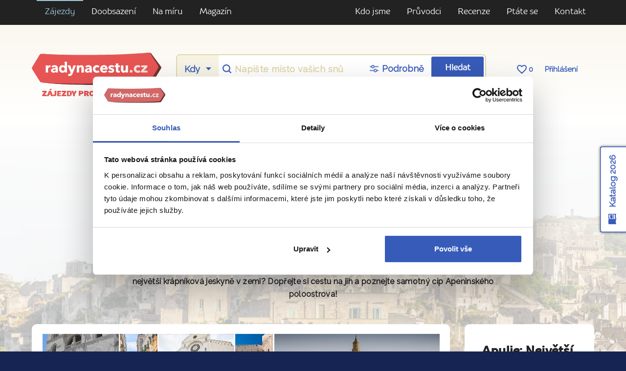

--- FILE ---
content_type: text/html; charset=utf-8
request_url: https://www.radynacestu.cz/italie/apulie/
body_size: 19091
content:
<!DOCTYPE html><html lang="cs"><head><meta http-equiv="X-UA-Compatible" content="IE=edge"><title>Poznávací zájezdy do Apulie 2026 | Radynacestu.cz</title><meta name="google-site-verification" content="YlgPa2x9d9ABH5QAkY4kcER5Ak0qftQBCoZVRDXOiq0" /><meta name="google-site-verification" content="F1QxcTVopFO0A4HwVQ_8_hcg0ZS75Rwyxr46S6A0WZs" /><meta name="google-site-verification" content="0eLATpb_uXXFPviE4bH4ZSPCjLBjI5mBPIi0nX_NttQ" /><meta name="facebook-domain-verification" content="xa1f66e00c020a2qjr0x5q42k80zz5" /><style>.async-hide { opacity: 0 !important;background:#fff;} </style><script id="Cookiebot" src="https://consent.cookiebot.com/uc.js" data-cbid="3fa8c8d6-db31-4f89-82ef-db6ed1c4cf0f" type="text/javascript"></script><script>(function(a,s,y,n,c,h,i,d,e){s.className+=' '+y;h.start=1*new Date;h.end=i=function(){s.className=s.className.replace(RegExp(' ?'+y),'')};(a[n]=a[n]||[]).hide=h;setTimeout(function(){i();h.end=null},c);h.timeout=c;})(window,document.documentElement,'async-hide','dataLayer',3000,{'GTM-T273SFD':true});
(function(i,s,o,g,r,a,m){i['GoogleAnalyticsObject']=r;i[r]=i[r]||function(){(i[r].q=i[r].q||[]).push(arguments)},i[r].l=1*new Date();a=s.createElement(o),m=s.getElementsByTagName(o)[0];a.async=1;a.src=g;m.parentNode.insertBefore(a,m)})(window,document,'script','https://www.google-analytics.com/analytics.js','ga');
ga("create", "UA-25493303-6", "auto", {name: "aaco"});
ga('aaco.require', 'GTM-T273SFD');</script><link href="https://fonts.googleapis.com/css?family=Raleway&amp;subset=latin-ext" rel="stylesheet"><script async src="https://cdn.ampproject.org/v0.js"></script><link href="/templates/radynacestu_v5/data/app.css?1.1085" rel="stylesheet" type="text/css" media="all" /><meta name="google-site-verification" content="hKCBmMUL8YG-sWgjucSJcY9nGoIUOH6VS9L4LqaZS9M" /><link rel="alternate" type="application/rss+xml" href="//www.radynacestu.cz/rss.xml" /><meta id="vp" name="viewport" content="initial-scale=1, width=device-width, user-scalable=yes, maximum-scale=2.0">
<script>
//window.onload = function() {
    if (screen.width < 470) {
        var mvp = document.getElementById('vp');
        mvp.setAttribute('content','width=470');
    }
//}
</script>

<style type="text/css">.webp img.no-webp,body.webp .no-webp,.no-webp img.webp,body.no-webp .webp {display: none;}</style>
<script type="text/javascript" src="/templates/radynacestu_v5/data/js/app.js?1.1085"></script><script type="text/javascript" src="/templates/radynacestu_v5/data/js/lite-yt-embed.js?1.1085"></script><meta http-equiv="content-type" content="text/html; charset=utf-8" />
<meta http-equiv="content-language" content="cz" />
<meta name="robots" content="all" />
<meta name="description" content="Cestujte s cestovateli – profíky. Do Apulie s průvodcem. Během poznávacích zájezdů uvidíte hlavní město Bari, Alberobello s typickými stavbami trulli, Florencii jihu městečko Lecce, Bílé město Ostuni a jiné zajímavosti Apulie." />
<meta name="generator" content="Miu|Engine 2.5.0 - http://www.jerremi.com/" />
<script src="/module/travel/geolocate/" async defer></script>

<meta property="og:image" content="//zajezdy.radynacestu.cz/img/w-650/2015-10-29/sassi-di-matera3.jpg"/>

<link rel="canonical" href="https://www.radynacestu.cz/italie/apulie/"/>
	<script>
	   window.dataLayer = window.dataLayer || [];
	</script>
	<script>
dataLayer.push({"page":{"type":"list","kind":"travels.list","list":{"pageNumber":false,"filters":{"co_country_id":["6"],"cod_dest_id":["622"],"ta_status":[1]},"productDestIds":"31838,31901"}}});
</script><script type="text/javascript">
        dataLayer.push({
            'code' : {
                'v' : '2.1'
            },
            'page' : {
                 'currencyCode' : 'CZK','locale' : 'cs-CZ','title' : 'Poznávací zájezdy do Apulie 2026 | Radynacestu.cz','fullPath' : null 
            }
        });
        </script>
	<!-- Google Tag Manager -->
	<script data-cookieconsent="ignore">(function(w,d,s,l,i){w[l]=w[l]||[];w[l].push({'gtm.start':
	new Date().getTime(),event:'gtm.js'});var f=d.getElementsByTagName(s)[0],
	j=d.createElement(s),dl=l!='dataLayer'?'&l='+l:'';j.async=true;j.src=
	'https://www.googletagmanager.com/gtm.js?id='+i+dl;f.parentNode.insertBefore(j,f);
	})(window,document,'script','dataLayer','GTM-M542G48');</script>
	<!-- End Google Tag Manager -->
	<!-- End Visual Website Optimizer Asynchronous Code --><meta property="fb:admins" content="1197608197" />
    <script id="sleeknoteScript" type="text/javascript">
    	(function () {
    		var sleeknoteScriptTag = document.createElement("script");
    		sleeknoteScriptTag.type = "text/javascript";
    		sleeknoteScriptTag.charset = "utf-8";
    		sleeknoteScriptTag.src = ("//sleeknotecustomerscripts.sleeknote.com/108962.js");
    		var s = document.getElementById("sleeknoteScript");
    		s.parentNode.insertBefore(sleeknoteScriptTag, s);
    	})();
    </script>
	
    <script>
        (function(h,o,t,j,a,r){
            h.hj=h.hj||function(){(h.hj.q=h.hj.q||[]).push(arguments)};
            h._hjSettings={hjid:5105028,hjsv:6};
            a=o.getElementsByTagName('head')[0];
            r=o.createElement('script');r.async=1;
            r.src=t+h._hjSettings.hjid+j+h._hjSettings.hjsv;
            a.appendChild(r);
        })(window,document,'https://static.hotjar.com/c/hotjar-','.js?sv=');
    </script>
	</head><body id="page_1"><!-- Google Tag Manager (noscript) --><noscript><iframe src="https://www.googletagmanager.com/ns.html?id=GTM-M542G48" height="0" width="0" style="display:none;visibility:hidden"></iframe></noscript><!-- End Google Tag Manager (noscript) --><div id="fb-root"></div><script src="https://connect.facebook.net/cs_CZ/all.js#xfbml=1&version=v2.8&appId=268887579823402"></script><div class="row-top-page"><div class="navigation-row"><div class="container"><div class="row"><div class="col-xs-12 col-sm text-md-left text-xs-center"><ul><li class="selected level-0"><a href="/poznavaci-zajezdy/" title="Zájezdy" class="selected item-29 ilevel-0"><span>Zájezdy</span></a></li><li class="level-0"><a href="https://www.radynacestu.cz/sdileni-pokoje/" title="Doobsazení" class="item-495 ilevel-0"><span>Doobsazení</span></a></li><li class="level-0"><a href="/na-miru/" title="Na míru" class="item-454 ilevel-0"><span>Na míru</span></a></li><li class="level-0"><a href="/inspirace/" title="Magazín" class="item-347 ilevel-0"><span>Magazín</span></a></li></ul></div><!-- 214 --><div class="col-xs-12 col-sm text-md-right text-xs-center"><ul><li class="level-0"><a href="/co-umime/" title="Kdo jsme" class="item-273 ilevel-0"><span>Kdo jsme</span></a></li><li class="level-0"><a href="/kdo-jsme/" title="Průvodci" class="item-5 ilevel-0"><span>Průvodci</span></a></li><li class="level-0"><a href="/rikaji-o-nas/" title="Recenze" class="item-6 ilevel-0"><span>Recenze</span></a></li><li class="level-0"><a href="/ptatese/" title="Ptáte se" class="item-379 ilevel-0"><span>Ptáte se</span></a></li><li class="level-0"><a href="/kontakt/" title="Kontakt" class="item-12 ilevel-0"><span>Kontakt</span></a></li></ul></div><!-- 379 --></div></div></div><div class="header-row"><div class="container"><div class="row header"><div class="col-xs-12 col-sm-12 col-md-12 col-lg-3"><a href="/" class="logo"></a><span class="logo-note">Zájezdy pro cestovatele</span></div><div class="col-xs-12 col-sm-12 col-md-12 col-lg-9"><div class="row srch-row"><div class="col-xs-12 links links-mobile text-xs-center text-lg-center hidden-sm-up"><div class="box"><a href="https://rezervace.radynacestu.cz/cz/prihlasit/">Přihlášení</a></div></div><div class="col-xs-12 col-sm-8 col-md-9 col-lg-9 col-xl-9"><div class="rnc-simple-search"><form action="/" method="post"><div class="row"><div class="col-sm s-when hidden-sm-down"><select name="date" class="form-control"><option value="0">Kdy</option><optgroup label="2025"><option value="1.12.2025">prosinec</option></optgroup><optgroup label="2026"><option value="1.1.2026">leden</option><option value="1.2.2026">únor</option><option value="1.3.2026">březen</option><option value="1.4.2026">duben</option><option value="1.5.2026">květen</option><option value="1.6.2026">červen</option><option value="1.7.2026">červenec</option><option value="1.8.2026">srpen</option><option value="1.9.2026">září</option><option value="1.10.2026">říjen</option><option value="1.11.2026">listopad</option><option value="1.12.2026">prosinec</option></optgroup></select></div><div class="col-sm col-xs text"><input name="place" type="text" class="form-control" placeholder="Napište místo vašich snů" id="pg_hp_scrch_ac_s_dest" /><input name="place_id" value="0" type="hidden" id="pg_hp_scrch_ac_s_dest_id" /></div><div class="col-sm s-setting"><a href="/vyhledavani-zajezdu/" class="extended-search-header-link"><span>Podrobně</span></a></div><div class="col-sm col-xs b-submit"><button type="submit" class="btn btn-primary gtm-search-log" data-form-name="hledani-destinace" data-search-id="pg_hp_scrch_ac_s_dest">Hledat</button></div><div class="col-sm col-xs b-submit-wide"><button type="submit" class="btn btn-primary gtm-search-log" data-form-name="hledani-destinace" data-search-id="pg_hp_scrch_ac_s_dest">Hledat zájezdy</button></div><input type="hidden" name="ins_form" value="true" /></div></form></div></div><div class="col-xs-12 col-sm-4 col-md-3 col-lg-3 col-xl-3 links text-xs-center text-lg-center hidden-xs-down"><a href="/oblibene-zajezdy/" class="hidden-lg-down"><span class="icon heart-border"></span> <span class="FavN">0</span></a> <a href="https://rezervace.radynacestu.cz/cz/prihlasit/">Přihlášení</a></div></div><div class="row contacts"><div class="col-xs-12 text-xs-center text-md-left"><p><strong>Ptejte se nás</strong> <a href="tel:+420608261719" class="phone">+420 608 261 719</a> <small>Po–Čt: 8:30 – 17:00, Pá: 8:30  – 16:00</small></p></div></div></div></div></div></div></div><!-- top section --><div class="page-w-row pg_list_bg"><div class="bg" style="background-image:url('//zajezdy.radynacestu.cz/img/w-1920,h-800,qr-1/2015-10-29/sassi-di-matera3.jpg.webp')"></div><div class="container"><div class="row pg_list_head rnc_pg_head"><div class="col-xs-12 text-xs-center"><h1>Zážitkové zájezdy do Apulie</h1><h2>Za omamnou krásou Apulie</h2><div class="description hidden-md-down"><p><strong>Pravá, „sladká“ Itálie?</strong> Vyzkoušejte třeba jihovýchod! Rovinatá krajina, slunce opřené o stěny domů. Vinná réva, mandlovníky. Čisté moře, dobré jídlo, přívětiví hostitelé. Apulie. Exotický ráj. Proč jej zkrátka neokusit?</p>
<p><strong>Pohádkové kamenné trulli </strong>nebo „druhá Florencie“. Pravěká Altamura i středověký Castel del Monte. Nebo největší krápníková jeskyně v zemi? Dopřejte si cestu na jih a poznejte samotný cíp Apeninského poloostrova!</p></div></div></div><div class="row pg_list_media"><div class="col-lg-9 col-xl-9 col-xs-12 text-xs-center"><div class="pg_list_media_frame"><div class="row"><div class="col-xs-12 col-md-7 pg_list_photo_box_col"><div class="row pg_list_photo_box"><div class="pg_list_photo_box_item  col-xs-4"><a href="//zajezdy.radynacestu.cz/img/w-900/2015-10-29/altamura-katedrala.jpg" class="live" style="background-image:url('//zajezdy.radynacestu.cz/img/w-350,h-160,qr-1/2015-10-29/altamura-katedrala.jpg')"data-lightbox="main" title="Impozantní katedrála v Altamuře" source="Zdroj: Shutterstock.com"></a></div><div class="pg_list_photo_box_item col-xs-2"><a href="//zajezdy.radynacestu.cz/img/w-900/2015-10-29/altamura.jpg" class="live" style="background-image:url('//zajezdy.radynacestu.cz/img/w-350,h-160,qr-1/2015-10-29/altamura.jpg')"data-lightbox="main" title="Toulejte se utajenými altamurskými uličkami…" source="Zdroj: Shutterstock.com"></a></div><div class="pg_list_photo_box_item  col-xs-4"><a href="//zajezdy.radynacestu.cz/img/w-900/2015-10-29/bari-bazilika-sv-mikulase.jpg" class="live" style="background-image:url('//zajezdy.radynacestu.cz/img/w-350,h-160,qr-1/2015-10-29/bari-bazilika-sv-mikulase.jpg')"data-lightbox="main" title="Bazilika sv. Mikuláše v Bari" source="Zdroj: Thinkstock.com"></a></div><div class="pg_list_photo_box_item col-xs-2"><a href="//zajezdy.radynacestu.cz/img/w-900/2015-10-29/bari-svabsky-hrad.jpg" class="live" style="background-image:url('//zajezdy.radynacestu.cz/img/w-350,h-160,qr-1/2015-10-29/bari-svabsky-hrad.jpg')"data-lightbox="main" title="Švábský hrad v Bari" source="Zdroj: Shutterstock.com"></a></div><div class="pg_list_photo_box_item col-xs-2"><a href="//zajezdy.radynacestu.cz/img/w-900/2015-10-29/grotte-di-castellana.jpg" class="live" style="background-image:url('//zajezdy.radynacestu.cz/img/w-350,h-160,qr-1/2015-10-29/grotte-di-castellana.jpg')"data-lightbox="main" title="Grotte di Castellana" source="Zdroj: Shutterstock.com"></a></div><div class="pg_list_photo_box_item  col-xs-4"><a href="//zajezdy.radynacestu.cz/img/w-900/2015-10-29/locorotondo.jpg" class="live" style="background-image:url('//zajezdy.radynacestu.cz/img/w-350,h-160,qr-1/2015-10-29/locorotondo.jpg')"data-lightbox="main" title="Ulička v Locorotondo" source="Zdroj: Thinkstock.com"></a></div><div class="pg_list_photo_box_item col-xs-2"><a href="//zajezdy.radynacestu.cz/img/w-900/2016-12-14/shutterstock-220376941-1.jpg" class="live" style="background-image:url('//zajezdy.radynacestu.cz/img/w-350,h-160,qr-1/2016-12-14/shutterstock-220376941-1.jpg')"data-lightbox="main" title="Fascinující útesy v Polignanu a Mare" source="Zdroj: Shutterstock.com"></a></div><div class="pg_list_photo_box_item  col-xs-4"><a href="//zajezdy.radynacestu.cz/img/w-900/2019-09-16/shutterstock-747525877.jpg" class="live" style="background-image:url('//zajezdy.radynacestu.cz/img/w-350,h-160,qr-1/2019-09-16/shutterstock-747525877.jpg')"data-lightbox="main" title="Působivý římský amfiteátr v Lecce" source="Zdroj: Shutterstock.com"></a></div></div></div><div class="col-xs-12 col-md-5 pg_list_photo_box_col hidden-sm-down"><div class="pg_list_image_box"><a href="//zajezdy.radynacestu.cz/img/w-900/2015-10-29/sassi-di-matera3.jpg" class="live" style="background-image:url('//zajezdy.radynacestu.cz/img/w-500,h-250,qr-1/2015-10-29/sassi-di-matera3.jpg')"data-lightbox="main" title="Sassi di Matera je na seznamu UNESCO" source="Zdroj: Shutterstock.com"></a></div></div></div></div></div><div class="col-lg-3 col-xl-3  col-sm-12 col-xs-12 hidden-sm-down"><div class="pg_list_media_frame"><div class="pg_list_magazine_box"><a href="/magazin/apulie/" class="link" target="_blank">Apulie: Největší zajímavosti</a><div class="text-lg-center text-xs-left"><a href="/magazin/apulie/" class="btn btn-primary">Číst článek</a></div></div></div></div></div></div></div><div class="page-topolines-top"><div class="page-t-row pg_list_universal"><div class="container"></div></div></div><!-- filter section --><div class="page-w-row"><div><div id="filterRowOriginLocation"></div><div class="PageList-Content-Filter ListFilterV2_Block" id="filterRow"><form action="/italie/apulie/" method="post" class="ListFilterV2" data-ajax-key="listing-filter-action"><div class="page-list-filter"><div class="page-y-row"><div class="container"><div class="row  page-list-filter-color-box"><!-- COUNTRY + DESTINATION + CITY --><div class="col-xs-12 col-md-6 col-lg white-box-col"><div class="white-box"><div class="pg_filter_param pg_filter_param-virtual-checkbox"><h4>Kam</h4><div class="pg_filter_param_vc_current"><span>Itálie (Apulie)</span><a class="open" href="#" data-id="country"><span></span></a></div><div class="pg_filter_param_vc_window closed"><div class="pg_filter_param_vc_window-head"><a class="close-btn" href="#"><span></span></a></div><div class="row pg_filter_param_vc_window-boxes boxes-wide"><div class="pg_filter_param_vc_window-box col-xs-12 col-lg-6"><h3>Země</h3><div class="pg_filter_param_vc_window-box-list"><div class="item"><input id="id_country_0" type="checkbox" name="country[]" value="0" /><label for="id_country_0">Nerozhoduje</label></div><div class="item item_hov"><input id="id_country_25" type="checkbox" name="country[]" value="25" /><label for="id_country_25"><a href="/albanie/">Albánie</a><span></span></label><span class="count">5</span></div><div class="item item_hov"><input id="id_country_170" type="checkbox" name="country[]" value="170" /><label for="id_country_170"><a href="/alzirsko/">Alžírsko</a><span></span></label><span class="count">1</span></div><div class="item item_hov"><input id="id_country_164" type="checkbox" name="country[]" value="164" /><label for="id_country_164"><a href="/andorra/">Andorra</a><span></span></label><span class="count">2</span></div><div class="item item_hov"><input id="id_country_1" type="checkbox" name="country[]" value="1" /><label for="id_country_1"><a href="/anglie/">Anglie / Velká Británie</a><span></span></label><span class="count">46</span></div><div class="item item_hov"><input id="id_country_67" type="checkbox" name="country[]" value="67" /><label for="id_country_67"><a href="/argentina/">Argentina</a><span></span></label><span class="count">1</span></div><div class="item item_hov"><input id="id_country_96" type="checkbox" name="country[]" value="96" /><label for="id_country_96"><a href="/armenie/">Arménie</a><span></span></label><span class="count">5</span></div><div class="item item_hov"><input id="id_country_14" type="checkbox" name="country[]" value="14" /><label for="id_country_14"><a href="/belgie/">Belgie</a><span></span></label><span class="count">5</span></div><div class="item item_hov"><input id="id_country_99" type="checkbox" name="country[]" value="99" /><label for="id_country_99"><a href="/belize/">Belize</a><span></span></label><span class="count">1</span></div><div class="item item_hov"><input id="id_country_94" type="checkbox" name="country[]" value="94" /><label for="id_country_94"><a href="/bolivie/">Bolívie</a><span></span></label><span class="count">1</span></div><div class="item item_hov"><input id="id_country_107" type="checkbox" name="country[]" value="107" /><label for="id_country_107"><a href="/bosna-a-hercegovina/">Bosna a Hercegovina</a><span></span></label><span class="count">1</span></div><div class="item item_hov"><input id="id_country_168" type="checkbox" name="country[]" value="168" /><label for="id_country_168"><a href="/botswana/">Botswana</a><span></span></label><span class="count">1</span></div><div class="item item_hov"><input id="id_country_95" type="checkbox" name="country[]" value="95" /><label for="id_country_95"><a href="/brazilie/">Brazílie</a><span></span></label><span class="count">2</span></div><div class="item item_hov"><input id="id_country_50" type="checkbox" name="country[]" value="50" /><label for="id_country_50"><a href="/bulharsko/">Bulharsko</a><span></span></label><span class="count">1</span></div><div class="item item_hov"><input id="id_country_71" type="checkbox" name="country[]" value="71" /><label for="id_country_71"><a href="/dominikanska-republika/">Dominikánská republika</a><span></span></label><span class="count">1</span></div><div class="item item_hov"><input id="id_country_29" type="checkbox" name="country[]" value="29" /><label for="id_country_29"><a href="/dansko/">Dánsko</a><span></span></label><span class="count">11</span></div><div class="item item_hov"><input id="id_country_137" type="checkbox" name="country[]" value="137" /><label for="id_country_137"><a href="/egypt/">Egypt</a><span></span></label><span class="count">1</span></div><div class="item item_hov"><input id="id_country_148" type="checkbox" name="country[]" value="148" /><label for="id_country_148"><a href="/estonsko/">Estonsko</a><span></span></label><span class="count">7</span></div><div class="item item_hov"><input id="id_country_106" type="checkbox" name="country[]" value="106" /><label for="id_country_106"><a href="/filipiny/">Filipíny</a><span></span></label><span class="count">1</span></div><div class="item item_hov"><input id="id_country_65" type="checkbox" name="country[]" value="65" /><label for="id_country_65"><a href="/finsko/">Finsko</a><span></span></label><span class="count">17</span></div><div class="item item_hov"><input id="id_country_2" type="checkbox" name="country[]" value="2" /><label for="id_country_2"><a href="/francie/">Francie</a><span></span></label><span class="count">73</span></div><div class="item item_hov"><input id="id_country_105" type="checkbox" name="country[]" value="105" /><label for="id_country_105"><a href="/gruzie/">Gruzie</a><span></span></label><span class="count">4</span></div><div class="item item_hov"><input id="id_country_97" type="checkbox" name="country[]" value="97" /><label for="id_country_97"><a href="/guatemala/">Guatemala</a><span></span></label><span class="count">1</span></div><div class="item item_hov"><input id="id_country_9" type="checkbox" name="country[]" value="9" /><label for="id_country_9"><a href="/nizozemi/">Holandsko / Nizozemsko</a><span></span></label><span class="count">18</span></div><div class="item item_hov"><input id="id_country_98" type="checkbox" name="country[]" value="98" /><label for="id_country_98"><a href="/honduras/">Honduras</a><span></span></label><span class="count">1</span></div><div class="item item_hov"><input id="id_country_90" type="checkbox" name="country[]" value="90" /><label for="id_country_90"><a href="/indie/">Indie</a><span></span></label><span class="count">1</span></div><div class="item item_hov"><input id="id_country_42" type="checkbox" name="country[]" value="42" /><label for="id_country_42"><a href="/indonesie/">Indonésie</a><span></span></label><span class="count">2</span></div><div class="item item_hov"><input id="id_country_11" type="checkbox" name="country[]" value="11" /><label for="id_country_11"><a href="/irsko/">Irsko</a><span></span></label><span class="count">11</span></div><div class="item item_hov"><input id="id_country_33" type="checkbox" name="country[]" value="33" /><label for="id_country_33"><a href="/island/">Island</a><span></span></label><span class="count">1</span></div><div class="item item_hov"><input id="id_country_6" type="checkbox" name="country[]" value="6" checked="checked" /><label for="id_country_6"><a href="/italie/apulie/">Itálie</a><span></span></label><span class="count">48</span></div><div class="item item_hov"><input id="id_country_40" type="checkbox" name="country[]" value="40" /><label for="id_country_40"><a href="/japonsko/">Japonsko</a><span></span></label><span class="count">3</span></div><div class="item item_hov"><input id="id_country_85" type="checkbox" name="country[]" value="85" /><label for="id_country_85"><a href="/jordansko/">Jordánsko</a><span></span></label><span class="count">7</span></div><div class="item item_hov"><input id="id_country_129" type="checkbox" name="country[]" value="129" /><label for="id_country_129"><a href="/kambodza/">Kambodža</a><span></span></label><span class="count">2</span></div><div class="item item_hov"><input id="id_country_34" type="checkbox" name="country[]" value="34" /><label for="id_country_34"><a href="/kanada/">Kanada</a><span></span></label><span class="count">2</span></div><div class="item item_hov"><input id="id_country_22" type="checkbox" name="country[]" value="22" /><label for="id_country_22"><a href="/kanarske-ostrovy/">Kanárské ostrovy</a><span></span></label><span class="count">8</span></div><div class="item item_hov"><input id="id_country_74" type="checkbox" name="country[]" value="74" /><label for="id_country_74"><a href="/katar/">Katar</a><span></span></label><span class="count">1</span></div><div class="item item_hov"><input id="id_country_101" type="checkbox" name="country[]" value="101" /><label for="id_country_101"><a href="/kolumbie/">Kolumbie</a><span></span></label><span class="count">2</span></div><div class="item item_hov"><input id="id_country_145" type="checkbox" name="country[]" value="145" /><label for="id_country_145"><a href="/kosovo/">Kosovo</a><span></span></label><span class="count">1</span></div><div class="item item_hov"><input id="id_country_88" type="checkbox" name="country[]" value="88" /><label for="id_country_88"><a href="/kostarika/">Kostarika</a><span></span></label><span class="count">4</span></div><div class="item item_hov"><input id="id_country_51" type="checkbox" name="country[]" value="51" /><label for="id_country_51"><a href="/kuba/">Kuba</a><span></span></label><span class="count">1</span></div><div class="item item_hov"><input id="id_country_45" type="checkbox" name="country[]" value="45" /><label for="id_country_45"><a href="/kypr/">Kypr</a><span></span></label><span class="count">5</span></div><div class="item item_hov"><input id="id_country_66" type="checkbox" name="country[]" value="66" /><label for="id_country_66"><a href="/lichtenstejnsko/">Lichtenštejnsko</a><span></span></label><span class="count">1</span></div><div class="item item_hov"><input id="id_country_146" type="checkbox" name="country[]" value="146" /><label for="id_country_146"><a href="/litva/">Litva</a><span></span></label><span class="count">4</span></div><div class="item item_hov"><input id="id_country_147" type="checkbox" name="country[]" value="147" /><label for="id_country_147"><a href="/lotyssko/">Lotyšsko</a><span></span></label><span class="count">4</span></div><div class="item item_hov"><input id="id_country_26" type="checkbox" name="country[]" value="26" /><label for="id_country_26"><a href="/lucembursko/">Lucembursko</a><span></span></label><span class="count">1</span></div><div class="item item_hov"><input id="id_country_126" type="checkbox" name="country[]" value="126" /><label for="id_country_126"><a href="/malajsie/">Malajsie</a><span></span></label><span class="count">1</span></div><div class="item item_hov"><input id="id_country_44" type="checkbox" name="country[]" value="44" /><label for="id_country_44"><a href="/maledivy/">Maledivy</a><span></span></label><span class="count">1</span></div><div class="item item_hov"><input id="id_country_31" type="checkbox" name="country[]" value="31" /><label for="id_country_31"><a href="/malta/">Malta</a><span></span></label><span class="count">7</span></div><div class="item item_hov"><input id="id_country_24" type="checkbox" name="country[]" value="24" /><label for="id_country_24"><a href="/maroko/">Maroko</a><span></span></label><span class="count">1</span></div><div class="item item_hov"><input id="id_country_116" type="checkbox" name="country[]" value="116" /><label for="id_country_116"><a href="/mauricius/">Mauricius</a><span></span></label><span class="count">1</span></div><div class="item item_hov"><input id="id_country_15" type="checkbox" name="country[]" value="15" /><label for="id_country_15"><a href="/madarsko/">Maďarsko</a><span></span></label><span class="count">3</span></div><div class="item item_hov"><input id="id_country_109" type="checkbox" name="country[]" value="109" /><label for="id_country_109"><a href="/namibie/">Namibie</a><span></span></label><span class="count">1</span></div><div class="item item_hov"><input id="id_country_30" type="checkbox" name="country[]" value="30" /><label for="id_country_30"><a href="/norsko/">Norsko</a><span></span></label><span class="count">7</span></div><div class="item item_hov"><input id="id_country_48" type="checkbox" name="country[]" value="48" /><label for="id_country_48"><a href="/novy-zeland/">Nový Zéland</a><span></span></label><span class="count">1</span></div><div class="item item_hov"><input id="id_country_3" type="checkbox" name="country[]" value="3" /><label for="id_country_3"><a href="/nemecko/">Německo</a><span></span></label><span class="count">8</span></div><div class="item item_hov"><input id="id_country_46" type="checkbox" name="country[]" value="46" /><label for="id_country_46"><a href="/oman/">Omán</a><span></span></label><span class="count">1</span></div><div class="item item_hov"><input id="id_country_86" type="checkbox" name="country[]" value="86" /><label for="id_country_86"><a href="/panama/">Panama</a><span></span></label><span class="count">1</span></div><div class="item item_hov"><input id="id_country_93" type="checkbox" name="country[]" value="93" /><label for="id_country_93"><a href="/peru/">Peru</a><span></span></label><span class="count">1</span></div><div class="item item_hov"><input id="id_country_7" type="checkbox" name="country[]" value="7" /><label for="id_country_7"><a href="/polsko/">Polsko</a><span></span></label><span class="count">8</span></div><div class="item item_hov"><input id="id_country_8" type="checkbox" name="country[]" value="8" /><label for="id_country_8"><a href="/portugalsko/">Portugalsko</a><span></span></label><span class="count">54</span></div><div class="item item_hov"><input id="id_country_4" type="checkbox" name="country[]" value="4" /><label for="id_country_4"><a href="/rakousko/">Rakousko</a><span></span></label><span class="count">6</span></div><div class="item item_hov"><input id="id_country_47" type="checkbox" name="country[]" value="47" /><label for="id_country_47"><a href="/rumunsko/">Rumunsko</a><span></span></label><span class="count">3</span></div><div class="item item_hov"><input id="id_country_128" type="checkbox" name="country[]" value="128" /><label for="id_country_128"><a href="/saudska-arabie/">Saúdská Arábie</a><span></span></label><span class="count">1</span></div><div class="item item_hov"><input id="id_country_140" type="checkbox" name="country[]" value="140" /><label for="id_country_140"><a href="/severni-irsko/">Severní Irsko</a><span></span></label><span class="count">1</span></div><div class="item item_hov"><input id="id_country_81" type="checkbox" name="country[]" value="81" /><label for="id_country_81"><a href="/severni-makedonie/">Severní Makedonie</a><span></span></label><span class="count">4</span></div><div class="item item_hov"><input id="id_country_117" type="checkbox" name="country[]" value="117" /><label for="id_country_117"><a href="/seychely/">Seychely</a><span></span></label><span class="count">1</span></div><div class="item item_hov"><input id="id_country_18" type="checkbox" name="country[]" value="18" /><label for="id_country_18"><a href="/skotsko/">Skotsko</a><span></span></label><span class="count">6</span></div><div class="item item_hov"><input id="id_country_17" type="checkbox" name="country[]" value="17" /><label for="id_country_17"><a href="/slovinsko/">Slovinsko</a><span></span></label><span class="count">1</span></div><div class="item item_hov"><input id="id_country_21" type="checkbox" name="country[]" value="21" /><label for="id_country_21"><a href="/emiraty/">Spojené arabské emiráty</a><span></span></label><span class="count">8</span></div><div class="item item_hov"><input id="id_country_41" type="checkbox" name="country[]" value="41" /><label for="id_country_41"><a href="/sri-lanka/">Srí Lanka</a><span></span></label><span class="count">2</span></div><div class="item item_hov"><input id="id_country_142" type="checkbox" name="country[]" value="142" /><label for="id_country_142"><a href="/tanzanie/">Tanzanie</a><span></span></label><span class="count">1</span></div><div class="item item_hov"><input id="id_country_35" type="checkbox" name="country[]" value="35" /><label for="id_country_35"><a href="/thajsko/">Thajsko</a><span></span></label><span class="count">3</span></div><div class="item item_hov"><input id="id_country_136" type="checkbox" name="country[]" value="136" /><label for="id_country_136"><a href="/tunisko/">Tunisko</a><span></span></label><span class="count">2</span></div><div class="item item_hov"><input id="id_country_20" type="checkbox" name="country[]" value="20" /><label for="id_country_20"><a href="/turecko/">Turecko</a><span></span></label><span class="count">24</span></div><div class="item item_hov"><input id="id_country_19" type="checkbox" name="country[]" value="19" /><label for="id_country_19"><a href="/usa/">USA</a><span></span></label><span class="count">13</span></div><div class="item item_hov"><input id="id_country_167" type="checkbox" name="country[]" value="167" /><label for="id_country_167"><a href="/uganda/">Uganda</a><span></span></label><span class="count">1</span></div><div class="item item_hov"><input id="id_country_75" type="checkbox" name="country[]" value="75" /><label for="id_country_75"><a href="/uruguay/">Uruguay</a><span></span></label><span class="count">1</span></div><div class="item item_hov"><input id="id_country_138" type="checkbox" name="country[]" value="138" /><label for="id_country_138"><a href="/uzbekistan/">Uzbekistán</a><span></span></label><span class="count">2</span></div><div class="item item_hov"><input id="id_country_91" type="checkbox" name="country[]" value="91" /><label for="id_country_91"><a href="/vietnam/">Vietnam</a><span></span></label><span class="count">3</span></div><div class="item item_hov"><input id="id_country_169" type="checkbox" name="country[]" value="169" /><label for="id_country_169"><a href="/zimbabwe/">Zimbabwe</a><span></span></label><span class="count">1</span></div><div class="item item_hov"><input id="id_country_127" type="checkbox" name="country[]" value="127" /><label for="id_country_127"><a href="/azerbajdzan/">Ázerbájdžán</a><span></span></label><span class="count">1</span></div><div class="item item_hov"><input id="id_country_82" type="checkbox" name="country[]" value="82" /><label for="id_country_82"><a href="/cerna-hora/">Černá Hora</a><span></span></label><span class="count">2</span></div><div class="item item_hov"><input id="id_country_13" type="checkbox" name="country[]" value="13" /><label for="id_country_13"><a href="/recko/">Řecko</a><span></span></label><span class="count">8</span></div><div class="item item_hov"><input id="id_country_5" type="checkbox" name="country[]" value="5" /><label for="id_country_5"><a href="/spanelsko/">Španělsko</a><span></span></label><span class="count">65</span></div><div class="item item_hov"><input id="id_country_161" type="checkbox" name="country[]" value="161" /><label for="id_country_161"><a href="/spicberky/">Špicberky</a><span></span></label><span class="count">1</span></div><div class="item item_hov"><input id="id_country_27" type="checkbox" name="country[]" value="27" /><label for="id_country_27"><a href="/svedsko/">Švédsko</a><span></span></label><span class="count">26</span></div><div class="item item_hov"><input id="id_country_16" type="checkbox" name="country[]" value="16" /><label for="id_country_16"><a href="/svycarsko/">Švýcarsko</a><span></span></label><span class="count">6</span></div></div></div><div class="col-xs-12 col-lg-6 pg_filter_param_vc_window-box"><h3>Město nebo region</h3><div class="pg_filter_param_vc_window-box-list"><div class="item"><input id="id_city_0" type="checkbox" name="city[]" value="0" /><label for="id_city_0">Nerozhoduje</label></div><div class="item item_co_label">Itálie</div><div class="item item_hov"><input id="id_destination_464" type="checkbox" name="destination[]" value="464" /><label for="id_destination_464"><a href="/italie/toskansko/">Toskánsko</a><span></span></label><span class="count">15</span></div><div class="item item_hov"><input id="id_destination_367" type="checkbox" name="destination[]" value="367" /><label for="id_destination_367"><a href="/italie/neapolsky-zaliv/">Neapolský záliv</a><span></span></label><span class="count">9</span></div><div class="item item_hov"><input id="id_destination_621" type="checkbox" name="destination[]" value="621" /><label for="id_destination_621"><a href="/italie/umbrie/">Umbrie</a><span></span></label><span class="count">6</span></div><div class="item item_hov"><input id="id_destination_360" type="checkbox" name="destination[]" value="360" /><label for="id_destination_360"><a href="/italie/kampanie/">Kampánie</a><span></span></label><span class="count">6</span></div><div class="item item_hov"><input id="id_destination_571" type="checkbox" name="destination[]" value="571" /><label for="id_destination_571"><a href="/italie/benatsko/">Benátsko</a><span></span></label><span class="count">2</span></div><div class="item item_hov"><input id="id_destination_578" type="checkbox" name="destination[]" value="578" /><label for="id_destination_578"><a href="/italie/torcello/">Torcello</a><span></span></label><span class="count">2</span></div><div class="item item_hov"><input id="id_destination_622" type="checkbox" name="destination[]" value="622" checked="checked" /><label for="id_destination_622"><a href="/italie/apulie/">Apulie</a><span></span></label><span class="count">2</span></div><div class="item item_hov"><input id="id_destination_575" type="checkbox" name="destination[]" value="575" /><label for="id_destination_575"><a href="/italie/murano/">Murano</a><span></span></label><span class="count">2</span></div><div class="item item_hov"><input id="id_destination_577" type="checkbox" name="destination[]" value="577" /><label for="id_destination_577"><a href="/italie/burano/">Burano</a><span></span></label><span class="count">2</span></div><div class="item item_hov"><input id="id_destination_320" type="checkbox" name="destination[]" value="320" /><label for="id_destination_320"><a href="/italie/ischia/">Ischia</a><span></span></label><span class="count">2</span></div><div class="item item_hov"><input id="id_city_239" type="checkbox" name="city[]" value="239" /><label for="id_city_239"><a href="/italie/apulie/matera/">Matera</a><span></span></label><span class="count">1</span></div><div class="item item_hov"><input id="id_city_486" type="checkbox" name="city[]" value="486" /><label for="id_city_486"><a href="/italie/apulie/alberobello/">Alberobello</a><span></span></label><span class="count">1</span></div><div class="item item_hov"><input id="id_destination_460" type="checkbox" name="destination[]" value="460" /><label for="id_destination_460"><a href="/italie/sardinie/">Sardinie</a><span></span></label><span class="count">1</span></div><div class="item item_hov"><input id="id_destination_623" type="checkbox" name="destination[]" value="623" /><label for="id_destination_623"><a href="/italie/basilicata/">Basilicata</a><span></span></label><span class="count">1</span></div><div class="item item_hov"><input id="id_destination_838" type="checkbox" name="destination[]" value="838" /><label for="id_destination_838"><a href="/italie/salento/">Salento</a><span></span></label><span class="count">1</span></div><div class="item item_hov"><input id="id_destination_785" type="checkbox" name="destination[]" value="785" /><label for="id_destination_785"><a href="/italie/capri/">Capri</a><span></span></label><span class="count">1</span></div><div class="item"><input id="id_city_121" type="checkbox" name="city[]" value="121" disabled="disabled" /><label for="id_city_121"><a href="#">Pisa</a><span></span></label><span class="count">0</span></div><div class="item"><input id="id_city_115" type="checkbox" name="city[]" value="115" disabled="disabled" /><label for="id_city_115"><a href="#">Ostia Antica</a><span></span></label><span class="count">0</span></div><div class="item"><input id="id_city_235" type="checkbox" name="city[]" value="235" disabled="disabled" /><label for="id_city_235"><a href="#">Orvieto</a><span></span></label><span class="count">0</span></div><div class="item"><input id="id_city_216" type="checkbox" name="city[]" value="216" disabled="disabled" /><label for="id_city_216"><a href="#">Pompeje</a><span></span></label><span class="count">0</span></div><div class="item"><input id="id_city_97" type="checkbox" name="city[]" value="97" disabled="disabled" /><label for="id_city_97"><a href="#">Neapol</a><span></span></label><span class="count">0</span></div><div class="item"><input id="id_city_94" type="checkbox" name="city[]" value="94" disabled="disabled" /><label for="id_city_94"><a href="#">Řím</a><span></span></label><span class="count">0</span></div><div class="item"><input id="id_city_179" type="checkbox" name="city[]" value="179" disabled="disabled" /><label for="id_city_179"><a href="#">Vatikán</a><span></span></label><span class="count">0</span></div><div class="item"><input id="id_city_98" type="checkbox" name="city[]" value="98" disabled="disabled" /><label for="id_city_98"><a href="#">Tivoli</a><span></span></label><span class="count">0</span></div><div class="item"><input id="id_city_122" type="checkbox" name="city[]" value="122" disabled="disabled" /><label for="id_city_122"><a href="#">Siena</a><span></span></label><span class="count">0</span></div><div class="item"><input id="id_city_563" type="checkbox" name="city[]" value="563" disabled="disabled" /><label for="id_city_563"><a href="#">Arezzo</a><span></span></label><span class="count">0</span></div><div class="item"><input id="id_city_398" type="checkbox" name="city[]" value="398" disabled="disabled" /><label for="id_city_398"><a href="#">Bolzano</a><span></span></label><span class="count">0</span></div><div class="item"><input id="id_city_96" type="checkbox" name="city[]" value="96" disabled="disabled" /><label for="id_city_96"><a href="#">Benátky</a><span></span></label><span class="count">0</span></div><div class="item"><input id="id_city_101" type="checkbox" name="city[]" value="101" disabled="disabled" /><label for="id_city_101"><a href="#">Alghero</a><span></span></label><span class="count">0</span></div><div class="item"><input id="id_city_567" type="checkbox" name="city[]" value="567" disabled="disabled" /><label for="id_city_567"><a href="#">Bracciano</a><span></span></label><span class="count">0</span></div><div class="item"><input id="id_city_421" type="checkbox" name="city[]" value="421" disabled="disabled" /><label for="id_city_421"><a href="#">Brixen</a><span></span></label><span class="count">0</span></div><div class="item"><input id="id_city_95" type="checkbox" name="city[]" value="95" disabled="disabled" /><label for="id_city_95"><a href="#">Florencie</a><span></span></label><span class="count">0</span></div><div class="item"><input id="id_city_104" type="checkbox" name="city[]" value="104" disabled="disabled" /><label for="id_city_104"><a href="#">Castelsardo</a><span></span></label><span class="count">0</span></div><div class="item"><input id="id_city_103" type="checkbox" name="city[]" value="103" disabled="disabled" /><label for="id_city_103"><a href="#">Isola Rossa</a><span></span></label><span class="count">0</span></div></div></div><div class="pg_filter_param_vc_window-box col-xs-12 text-xs-right"><a href="" class="btn btn-primary close-btn">Vybrat</a></div></div></div></div></div></div><!-- TRANSFER + DEPARTUE --><div class="col-xs-12 col-md-6 col-lg white-box-col"><div class="white-box"><div class="pg_filter_param pg_filter_param-virtual-checkbox"><h4>Doprava</h4><div class="pg_filter_param_vc_current"><span>Nerozhoduje</span><a class="open" href="#" data-id="transfer"><span></span></a></div><div class="pg_filter_param_vc_window closed"><div class="pg_filter_param_vc_window-head"><a class="close-btn" href="#"><span></span></a></div><div class="row pg_filter_param_vc_window-boxes boxes-wide"><div class="col-xs-12 col-lg-6 pg_filter_param_vc_window-box"><h3>Doprava</h3><div class="pg_filter_param_vc_window-box-list"><div class="item"><input id="id_transfer_0" type="checkbox" name="transfer[]" value="0D" checked="checked" /><label for="id_transfer_0">Nerozhoduje</label></div><div class="item item_hov"><input id="id_transfer_1" type="checkbox" name="transfer[]" value="1" /><label for="id_transfer_1"><a href="/italie/apulie/letecky/">Letecky</a><span></span></label><span class="count">2</span></div><div class="item"><input id="id_transfer_2" type="checkbox" name="transfer[]" value="2" disabled="disabled" /><label for="id_transfer_2"><a href="#">Autobusem</a><span></span></label><span class="count">0</span></div></div></div><div class="col-xs-12 col-lg-6 pg_filter_param_vc_window-box"><h3>Odletové/Odjezdové místo</h3><div class="pg_filter_param_vc_window-box-list"><div class="item"><input id="id_departue_0" type="checkbox" name="departue[]" value="0D" checked="checked" /><label for="id_departue_0">Nerozhoduje</label></div><div class="item item_hov"><input id="id_departue_2" type="checkbox" name="departue[]" value="2" /><label for="id_departue_2"><a href="/italie/apulie/z-prahy/">Praha</a><span></span></label><span class="count">2</span></div><div class="item"><input id="id_departue_298" type="checkbox" name="departue[]" value="298" disabled="disabled" /><label for="id_departue_298"><a href="#">Vídeň</a><span></span></label><span class="count">0</span></div><div class="item"><input id="id_departue_310" type="checkbox" name="departue[]" value="310" disabled="disabled" /><label for="id_departue_310"><a href="#">Katovice</a><span></span></label><span class="count">0</span></div><div class="item"><input id="id_departue_325" type="checkbox" name="departue[]" value="325" disabled="disabled" /><label for="id_departue_325"><a href="#">Krakov</a><span></span></label><span class="count">0</span></div><div class="item"><input id="id_departue_45" type="checkbox" name="departue[]" value="45" disabled="disabled" /><label for="id_departue_45"><a href="#">Bratislava</a><span></span></label><span class="count">0</span></div><div class="item"><input id="id_departue_322" type="checkbox" name="departue[]" value="322" disabled="disabled" /><label for="id_departue_322"><a href="#">Humpolec</a><span></span></label><span class="count">0</span></div><div class="item"><input id="id_departue_32" type="checkbox" name="departue[]" value="32" disabled="disabled" /><label for="id_departue_32"><a href="#">Frýdek-Místek</a><span></span></label><span class="count">0</span></div><div class="item"><input id="id_departue_3" type="checkbox" name="departue[]" value="3" disabled="disabled" /><label for="id_departue_3"><a href="#">Brno</a><span></span></label><span class="count">0</span></div><div class="item"><input id="id_departue_11" type="checkbox" name="departue[]" value="11" disabled="disabled" /><label for="id_departue_11"><a href="#">Plzeň</a><span></span></label><span class="count">0</span></div><div class="item"><input id="id_departue_14" type="checkbox" name="departue[]" value="14" disabled="disabled" /><label for="id_departue_14"><a href="#">Olomouc</a><span></span></label><span class="count">0</span></div><div class="item"><input id="id_departue_1" type="checkbox" name="departue[]" value="1" disabled="disabled" /><label for="id_departue_1"><a href="#">Ostrava</a><span></span></label><span class="count">0</span></div><div class="item"><input id="id_departue_41" type="checkbox" name="departue[]" value="41" disabled="disabled" /><label for="id_departue_41"><a href="#">České Budějovice</a><span></span></label><span class="count">0</span></div></div></div><div class="pg_filter_param_vc_window-box col-xs-12 text-xs-right"><a href="" class="btn btn-primary close-btn">Vybrat</a></div></div></div></div></div></div><!-- TYPE / FOR --><div class="col-xs-12 col-md-6 col-lg white-box-col"><div class="white-box"><div class="pg_filter_param pg_filter_param-virtual-checkbox"><h4>Proč a s kým jedu</h4><div class="pg_filter_param_vc_current"><span>Nerozhoduje</span><a class="open" href="#" data-id="type"><span></span></a></div><div class="pg_filter_param_vc_window closed"><div class="pg_filter_param_vc_window-head"><a class="close-btn" href="#"><span></span></a></div><div class="row pg_filter_param_vc_window-boxes boxes-wide"><div class="col-xs-12 col-lg-6 pg_filter_param_vc_window-box"><h3>Téma zájezdu:</h3><div class="pg_filter_param_vc_window-box-list"><div class="item"><input id="id_type_0" type="checkbox" name="type[]"  value="0D" checked="checked" /><label for="id_type_0">Nerozhoduje</label></div><div class="item item_hov"><input id="id_type_31" type="checkbox" name="type[]" value="31" /><label for="id_type_31"><a href="/italie/apulie/prodlouzene-vikendy/">Prodloužené víkendy</a><span></span></label><span class="count">2</span></div><div class="item item_hov"><input id="id_type_81" type="checkbox" name="type[]" value="81" /><label for="id_type_81"><a href="/italie/apulie/jarni-zajezdy/">Jaro</a><span></span></label><span class="count">2</span></div><div class="item item_hov"><input id="id_type_80" type="checkbox" name="type[]" value="80" /><label for="id_type_80"><a href="/italie/apulie/podzimni-zajezdy/">Podzim</a><span></span></label><span class="count">2</span></div><div class="item item_hov"><input id="id_type_87" type="checkbox" name="type[]" value="87" /><label for="id_type_87"><a href="/italie/apulie/posledni-volna-mista/">Poslední volná místa</a><span></span></label><span class="count">1</span></div><div class="item item_hov"><input id="id_type_82" type="checkbox" name="type[]" value="82" /><label for="id_type_82"><a href="/italie/apulie/letni-zajezdy/">Léto</a><span></span></label><span class="count">1</span></div><div class="item item_hov"><input id="id_type_7" type="checkbox" name="type[]" value="7" /><label for="id_type_7"><a href="/italie/apulie/eurovikend/">Eurovíkendy</a><span></span></label><span class="count">1</span></div><div class="item"><input id="id_type_55" type="checkbox" name="type[]" value="55" disabled="disabled" /><label for="id_type_55"><a href="#">Lehká turistika</a><span></span></label><span class="count">0</span></div><div class="item"><input id="id_type_54" type="checkbox" name="type[]" value="54" disabled="disabled" /><label for="id_type_54"><a href="#">2 v 1</a><span></span></label><span class="count">0</span></div><div class="item"><input id="id_type_56" type="checkbox" name="type[]" value="56" disabled="disabled" /><label for="id_type_56"><a href="#">Velikonoce</a><span></span></label><span class="count">0</span></div><div class="item"><input id="id_type_53" type="checkbox" name="type[]" value="53" disabled="disabled" /><label for="id_type_53"><a href="#">Prodloužené víkendy u moře</a><span></span></label><span class="count">0</span></div><div class="item"><input id="id_type_58" type="checkbox" name="type[]" value="58" disabled="disabled" /><label for="id_type_58"><a href="#">Niagarské vodopády</a><span></span></label><span class="count">0</span></div><div class="item"><input id="id_type_51" type="checkbox" name="type[]" value="51" disabled="disabled" /><label for="id_type_51"><a href="#">Více zemí v jednom zájezdu</a><span></span></label><span class="count">0</span></div><div class="item"><input id="id_type_50" type="checkbox" name="type[]" value="50" disabled="disabled" /><label for="id_type_50"><a href="#">Letadlem + autobusem</a><span></span></label><span class="count">0</span></div><div class="item"><input id="id_type_48" type="checkbox" name="type[]" value="48" disabled="disabled" /><label for="id_type_48"><a href="#">Příroda</a><span></span></label><span class="count">0</span></div><div class="item"><input id="id_type_59" type="checkbox" name="type[]" value="59" disabled="disabled" /><label for="id_type_59"><a href="#">Flamenco</a><span></span></label><span class="count">0</span></div><div class="item"><input id="id_type_49" type="checkbox" name="type[]" value="49" disabled="disabled" /><label for="id_type_49"><a href="#">Hrady a zámky</a><span></span></label><span class="count">0</span></div><div class="item"><input id="id_type_52" type="checkbox" name="type[]" value="52" disabled="disabled" /><label for="id_type_52"><a href="#">Eurovíkendy u moře</a><span></span></label><span class="count">0</span></div><div class="item"><input id="id_type_63" type="checkbox" name="type[]" value="63" disabled="disabled" /><label for="id_type_63"><a href="#">Dámská jízda</a><span></span></label><span class="count">0</span></div><div class="item"><input id="id_type_79" type="checkbox" name="type[]" value="79" disabled="disabled" /><label for="id_type_79"><a href="#">Ostrovy</a><span></span></label><span class="count">0</span></div><div class="item"><input id="id_type_84" type="checkbox" name="type[]" value="84" disabled="disabled" /><label for="id_type_84"><a href="#">Pobaltí</a><span></span></label><span class="count">0</span></div><div class="item"><input id="id_type_85" type="checkbox" name="type[]" value="85" disabled="disabled" /><label for="id_type_85"><a href="#">Turistika</a><span></span></label><span class="count">0</span></div><div class="item"><input id="id_type_86" type="checkbox" name="type[]" value="86" disabled="disabled" /><label for="id_type_86"><a href="#">Za kulturou</a><span></span></label><span class="count">0</span></div><div class="item"><input id="id_type_78" type="checkbox" name="type[]" value="78" disabled="disabled" /><label for="id_type_78"><a href="#">Skandinávie</a><span></span></label><span class="count">0</span></div><div class="item"><input id="id_type_76" type="checkbox" name="type[]" value="76" disabled="disabled" /><label for="id_type_76"><a href="#">Mikrodovolená</a><span></span></label><span class="count">0</span></div><div class="item"><input id="id_type_62" type="checkbox" name="type[]" value="62" disabled="disabled" /><label for="id_type_62"><a href="#">Orient</a><span></span></label><span class="count">0</span></div><div class="item"><input id="id_type_45" type="checkbox" name="type[]" value="45" disabled="disabled" /><label for="id_type_45"><a href="#">Umění</a><span></span></label><span class="count">0</span></div><div class="item"><input id="id_type_64" type="checkbox" name="type[]" value="64" disabled="disabled" /><label for="id_type_64"><a href="#">Kolébky civilizací</a><span></span></label><span class="count">0</span></div><div class="item"><input id="id_type_75" type="checkbox" name="type[]" value="75" disabled="disabled" /><label for="id_type_75"><a href="#">Autobusem Radynacestu</a><span></span></label><span class="count">0</span></div><div class="item"><input id="id_type_61" type="checkbox" name="type[]" value="61" disabled="disabled" /><label for="id_type_61"><a href="#">Safari</a><span></span></label><span class="count">0</span></div><div class="item"><input id="id_type_41" type="checkbox" name="type[]" value="41" disabled="disabled" /><label for="id_type_41"><a href="#">Vojenská historie</a><span></span></label><span class="count">0</span></div><div class="item"><input id="id_type_14" type="checkbox" name="type[]" value="14" disabled="disabled" /><label for="id_type_14"><a href="#">Pobytově poznávací</a><span></span></label><span class="count">0</span></div><div class="item"><input id="id_type_13" type="checkbox" name="type[]" value="13" disabled="disabled" /><label for="id_type_13"><a href="#">S relaxem u moře</a><span></span></label><span class="count">0</span></div><div class="item"><input id="id_type_15" type="checkbox" name="type[]" value="15" disabled="disabled" /><label for="id_type_15"><a href="#">Na víkend</a><span></span></label><span class="count">0</span></div><div class="item"><input id="id_type_16" type="checkbox" name="type[]" value="16" disabled="disabled" /><label for="id_type_16"><a href="#">Disneyland</a><span></span></label><span class="count">0</span></div><div class="item"><input id="id_type_18" type="checkbox" name="type[]" value="18" disabled="disabled" /><label for="id_type_18"><a href="#">Za vínem</a><span></span></label><span class="count">0</span></div><div class="item"><input id="id_type_11" type="checkbox" name="type[]" value="11" disabled="disabled" /><label for="id_type_11"><a href="#">Zimní</a><span></span></label><span class="count">0</span></div><div class="item"><input id="id_type_10" type="checkbox" name="type[]" value="10" disabled="disabled" /><label for="id_type_10"><a href="#">Nákupy</a><span></span></label><span class="count">0</span></div><div class="item"><input id="id_type_4" type="checkbox" name="type[]" value="4" disabled="disabled" /><label for="id_type_4"><a href="#">Karnevaly</a><span></span></label><span class="count">0</span></div><div class="item"><input id="id_type_3" type="checkbox" name="type[]" value="3" disabled="disabled" /><label for="id_type_3"><a href="#">Gurmánské zážitky</a><span></span></label><span class="count">0</span></div><div class="item"><input id="id_type_6" type="checkbox" name="type[]" value="6" disabled="disabled" /><label for="id_type_6"><a href="#">Cyklistika</a><span></span></label><span class="count">0</span></div><div class="item"><input id="id_type_8" type="checkbox" name="type[]" value="8" disabled="disabled" /><label for="id_type_8"><a href="#">Exotika</a><span></span></label><span class="count">0</span></div><div class="item"><input id="id_type_9" type="checkbox" name="type[]" value="9" disabled="disabled" /><label for="id_type_9"><a href="#">Lázně a wellness</a><span></span></label><span class="count">0</span></div><div class="item"><input id="id_type_20" type="checkbox" name="type[]" value="20" disabled="disabled" /><label for="id_type_20"><a href="#">Jednodenní</a><span></span></label><span class="count">0</span></div><div class="item"><input id="id_type_23" type="checkbox" name="type[]" value="23" disabled="disabled" /><label for="id_type_23"><a href="#">Květinové korzo</a><span></span></label><span class="count">0</span></div><div class="item"><input id="id_type_37" type="checkbox" name="type[]" value="37" disabled="disabled" /><label for="id_type_37"><a href="#">Sport</a><span></span></label><span class="count">0</span></div><div class="item"><input id="id_type_36" type="checkbox" name="type[]" value="36" disabled="disabled" /><label for="id_type_36"><a href="#">Festivaly a svátky</a><span></span></label><span class="count">0</span></div><div class="item"><input id="id_type_38" type="checkbox" name="type[]" value="38" disabled="disabled" /><label for="id_type_38"><a href="#">Mystika</a><span></span></label><span class="count">0</span></div><div class="item"><input id="id_type_39" type="checkbox" name="type[]" value="39" disabled="disabled" /><label for="id_type_39"><a href="#">Královská rodina</a><span></span></label><span class="count">0</span></div><div class="item"><input id="id_type_1" type="checkbox" name="type[]" value="1" disabled="disabled" /><label for="id_type_1"><a href="#">Advent</a><span></span></label><span class="count">0</span></div><div class="item"><input id="id_type_34" type="checkbox" name="type[]" value="34" disabled="disabled" /><label for="id_type_34"><a href="#">Zábavní parky</a><span></span></label><span class="count">0</span></div><div class="item"><input id="id_type_33" type="checkbox" name="type[]" value="33" disabled="disabled" /><label for="id_type_33"><a href="#">Květiny</a><span></span></label><span class="count">0</span></div><div class="item"><input id="id_type_26" type="checkbox" name="type[]" value="26" disabled="disabled" /><label for="id_type_26"><a href="#">Novinky</a><span></span></label><span class="count">0</span></div><div class="item"><input id="id_type_24" type="checkbox" name="type[]" value="24" disabled="disabled" /><label for="id_type_24"><a href="#">Harry Potter</a><span></span></label><span class="count">0</span></div><div class="item"><input id="id_type_27" type="checkbox" name="type[]" value="27" disabled="disabled" /><label for="id_type_27"><a href="#">Karneval v Benátkách</a><span></span></label><span class="count">0</span></div><div class="item"><input id="id_type_29" type="checkbox" name="type[]" value="29" disabled="disabled" /><label for="id_type_29"><a href="#">Oslavy sv. Patrika</a><span></span></label><span class="count">0</span></div><div class="item"><input id="id_type_32" type="checkbox" name="type[]" value="32" disabled="disabled" /><label for="id_type_32"><a href="#">Týden a více</a><span></span></label><span class="count">0</span></div><div class="item"><input id="id_type_44" type="checkbox" name="type[]" value="44" disabled="disabled" /><label for="id_type_44"><a href="#">Unesco</a><span></span></label><span class="count">0</span></div></div></div><div class="col-xs-12 col-lg-6 pg_filter_param_vc_window-box"><h3>Pro koho:</h3><div class="pg_filter_param_vc_window-box-list"><div class="item"><input id="id_for_0" type="checkbox" name="for[]" value="0D" checked="checked" /><label for="id_for_0">Nerozhoduje</label></div><div class="item"><input id="id_for_15" type="checkbox" name="for[]" value="15" disabled="disabled" /><label for="id_for_15"><a href="#">Komfort zájezdy</a><span></span></label><span class="count">0</span></div><div class="item"><input id="id_for_13" type="checkbox" name="for[]" value="13" disabled="disabled" /><label for="id_for_13"><a href="#">Pro aktivní cestovatele</a><span></span></label><span class="count">0</span></div><div class="item"><input id="id_for_12" type="checkbox" name="for[]" value="12" disabled="disabled" /><label for="id_for_12"><a href="#">Oddechové zájezdy</a><span></span></label><span class="count">0</span></div><div class="item"><input id="id_for_8" type="checkbox" name="for[]" value="8" disabled="disabled" /><label for="id_for_8"><a href="#">Pro rodiče a děti</a><span></span></label><span class="count">0</span></div><div class="item"><input id="id_for_1" type="checkbox" name="for[]" value="1" disabled="disabled" /><label for="id_for_1"><a href="#">Pro seniory</a><span></span></label><span class="count">0</span></div></div></div><div class="pg_filter_param_vc_window-box col-xs-12 text-xs-right"><a href="" class="btn btn-primary close-btn">Vybrat</a></div></div></div></div></div></div><!-- difficulty --><div class="col-xs-12 col-md-6 col-lg white-box-col"><div class="white-box"><div class="pg_filter_param pg_filter_param-virtual-checkbox"><h4>Náročnost</h4><div class="pg_filter_param_vc_current"><span>Nerozhoduje</span><a class="open" href="#" data-id="difficulty"><span></span></a></div><div class="pg_filter_param_vc_window closed"><div class="pg_filter_param_vc_window-head"><a class="close-btn" href="#"><span></span></a></div><div class="row pg_filter_param_vc_window-boxes"><div class="pg_filter_param_vc_window-box col-xs-12"><div class="pg_filter_param_vc_window-box-list"><div class="item"><input id="id_difficulty_0" type="checkbox" name="difficulty[]" value="0D" checked="checked" /><label for="id_difficulty_0">Nerozhoduje</label></div><div class="item"><input id="id_difficulty_1" type="checkbox" name="difficulty[]" value="1" disabled="disabled" /><label for="id_difficulty_1" title="Tato volba není dostupná v kombinaci s ostatními parametry hledání, které jste zadali."><a href="#">Lehká náročnost</a><span></span></label><span class="count">0</span></div><div class="item item_hov"><input id="id_difficulty_2" type="checkbox" name="difficulty[]" value="2" /><label for="id_difficulty_2"><a href="#">Mírná náročnost</a><span></span></label><span class="count">1</span></div><div class="item item_hov"><input id="id_difficulty_3" type="checkbox" name="difficulty[]" value="3" /><label for="id_difficulty_3"><a href="#">Střední náročnost</a><span></span></label><span class="count">1</span></div><div class="item"><input id="id_difficulty_4" type="checkbox" name="difficulty[]" value="4" disabled="disabled" /><label for="id_difficulty_4" title="Tato volba není dostupná v kombinaci s ostatními parametry hledání, které jste zadali."><a href="#">Vyšší náročnost</a><span></span></label><span class="count">0</span></div><div class="item"><input id="id_difficulty_5" type="checkbox" name="difficulty[]" value="5" disabled="disabled" /><label for="id_difficulty_5" title="Tato volba není dostupná v kombinaci s ostatními parametry hledání, které jste zadali."><a href="#">Vysoká náročnost</a><span></span></label><span class="count">0</span></div></div></div><div class="pg_filter_param_vc_window-box col-xs-12 text-xs-right"><a href="#" class="btn btn-primary close-btn">Vybrat</a></div></div></div></div></div></div><!-- SBM --><div class="col-xs-12 col-md col-lg white-box-col-submit hidden-md-down"><div class="page-list-filter-row-col-submit b"><button type="submit" name="listing-filter-action" value="redir" class="btn btn-primary">Zobrazit zájezdy</button></div></div></div><div class="row page-list-filter-show-more-parameters page-list-filter-color-box param-closed"><div class="col-xs-12 col-md-6 col-lg white-box-col hidden-md-down"><div class="white-box"><div class="pg_filter_param pg_filter_param-virtual-checkbox"><h4>Seřadit dle</h4><div class="pg_filter_param_vc_current"><span>Odjezdu zájezdu</span><a class="open" href="#" data-id="order"><span></span></a></div><div class="pg_filter_param_vc_window closed"><div class="pg_filter_param_vc_window-head"><a class="close-btn" href="#"><span></span></a></div><div class="row pg_filter_param_vc_window-boxes"><div class="pg_filter_param_vc_window-box col-xs-12"><div class="pg_filter_param_vc_window-box-list"><div class="item item_hov"><input id="id_order_0" type="radio" name="seradit-dle" value="data" checked="checked" /><label for="id_order_0">Odjezdu zájezdu</label></div><div class="item"><input id="id_order_1" type="radio" name="seradit-dle" value="ceny" /><label for="id_order_1">Ceny zájezdu</label></div></div></div><div class="pg_filter_param_vc_window-box col-xs-12 text-xs-right"><a href="#" class="btn btn-primary close-btn">Vybrat</a></div></div></div></div></div></div><!-- FROM --><div class="col-xs-12 col-md-6 col-lg white-box-col"><div class="white-box"><div class="page-list-filter-row-col-input-daterange"><div class="pg_filter_param input"><label><h4>Nejdříve od</h4><input type="input" class="form-control datepicker dp_1" value="" size="12" name="odjezd-od" placeholder="29. 12. 2025" autocomplete="off" /></label></div></div></div></div><!-- TO --><div class="col-xs-12 col-md-6 col-lg white-box-col"><div class="white-box"><div class="page-list-filter-row-col-input-daterange-2"><div class="pg_filter_param input"><label><h4>Nejpozději do</h4><input type="input" class="form-control datepicker dp_2" value="" size="12" name="prijezd-do" placeholder="29. 12. 2025" autocomplete="off" /></label></div></div></div></div><!-- PRICE TO --><div class="col-xs-12 col-md-6 col-lg white-box-col"><div class="white-box"><div class="page-list-filter-row-col-input-price"><div class="pg_filter_param input"><label><h4>Cena do</h4><input type="number" class="form-control" value="" size="12" name="cena-do" autocomplete="off" placeholder="Nerozhoduje" onfocus="this.placeholder = ''" onblur="this.placeholder = 'Nerozhoduje'" /></label><span class="placeholder">Kč</span></div></div></div></div><!-- STAV --><div class="col-xs-12 col-md-6 col-lg white-box-col white-box-col-submit"><div class="white-box"><div class="pg_filter_param pg_filter_param-virtual-checkbox"><h4>Stav zájezdu</h4><div class="pg_filter_param_vc_current"><span>Volné</span><a class="open" href="#" data-id="status"><span></span></a></div><div class="pg_filter_param_vc_window closed"><div class="pg_filter_param_vc_window-head"><a class="close-btn" href="#"><span></span></a></div><div class="row pg_filter_param_vc_window-boxes"><div class="pg_filter_param_vc_window-box col-xs-12"><div class="pg_filter_param_vc_window-box-list"><div class="item item_hov"><input id="id_status_0" type="radio" name="obsazene" value="-1" checked="checked" /><label for="id_status_0">volné zájezdy</label></div><div class="item"><input id="id_status_1" type="radio" name="obsazene" value="1" /><label for="id_status_1">volné i obsazené</label></div></div></div><div class="pg_filter_param_vc_window-box col-xs-12 text-xs-right"><a href="#" class="btn btn-primary close-btn">Vybrat</a></div></div></div></div></div></div></div><div class="row hidden-lg-up page-list-filter-color-box"><!-- SBM --><div class="col-xs-12 col-md col-lg white-box-col-submit"><div class="page-list-filter-row-col-submit"><button type="submit" name="listing-filter-action" value="redir" class="btn btn-primary">Zobrazit zájezdy</button></div></div></div></div></div><div class="container"><div class="page-list-filter-show-more-parameters-button"><a class="more-params bg_arrow_down" data-text-b="Zobrazit méně kritérií" data-text-a="Zobrazit více kritérií" href="#"><span>Zobrazit více kritérií</span></a></div></div></div></form><div class="container"><div class="box-tolltips"><div class="pg_list_box_link"><a href="/srovnani/zajezdy-do-italie/"><span>Udělejte si jasno</span> <strong>Zájezdy do Itálie – srovnání a doporučení</strong></a></div></div></div></div></div></div><!-- list section --><div class="page-w-row"><div class="container TourList TourListHorizontal" id="import-zajezdy"><div class="pg_travel_list_item TourListItem TourListItem-Singl" id="ta_15185"><div class="row"><div class="col-xs-12 col-sm-6 col-xl-4 col-image-tour"><a href="/zajezd/to-nejlepsi-ze-salenta-stredoveke-otranto-azurova-panoramata-jizni-italie-letecky-z-prahy/31838/" class="img-frame" style="background-image:url('//zajezdy.radynacestu.cz/img/w-500,h-300,qr-1/2025-06-17/shutterstock-2002445093.jpg')"><span class="item_img_tag_list"><span class="img_tag img_tag_2 text-uppercase"><strong>Novinka</strong></span><span class="img_tag img_tag_2 text-uppercase"><strong>2026</strong></span></span><span class="item_img_tag_list bottom"></span></a></div><div class="col-xs-12 col-sm-6 col-xl-8 content-frame"><h2><a href="/zajezd/to-nejlepsi-ze-salenta-stredoveke-otranto-azurova-panoramata-jizni-italie-letecky-z-prahy/31838/">To nejlepší ze Salenta + STŘEDOVĚKÉ OTRANTO + AZUROVÁ PANORAMATA JIŽNÍ ITÁLIE </a></h2><div class="item_promo hidden-sm-up">Tipy na zážitky: Prohlídka katedrály s unikátní mozaikou v Otrantu a barokní výzdoby katedrály v Lecce</div><div class="favorite_box hidden-lg-down"><a href="#15185" title="Přidat tento zájezd do oblíbených" class="AddToMyFavorites unsaved"><span class="icon heart-grey"></span><span class="sr-only">Do oblíbených</span></a></div><div class="row"><div class="col-xs-12 tags"><span class="tag tag-default text-uppercase transfer"><span class="icon airplane"></span>z Prahy</span><span class="tag tag-default text-uppercase hotel"><span class="icon star hotel_n_4"></span>hotel</span><span class="tag tag-default text-uppercase food"><span class="icon food"></span>snídaně</span><span class="tag tag-default country"><a href="/italie/"><em class="flag ITA"></em>Itálie</a></span><a href="/narocnost/#narocnost-2" target="_blank" class="tag-difficulty difficulty hidden-md-up"><span class="difficulty-bar l-2"></span>Náročnost</a></div></div><div class="row"><div class="col-xs-12 item_description_term hidden-md-up"><strong>3. – 7. 9. 2026 (5 dní / 4 noci)</strong></div><div class="col-xl-9 item_description hidden-lg-down"><div class="item_promo">Tipy na zážitky: Prohlídka katedrály s unikátní mozaikou v Otrantu a barokní výzdoby katedrály v Lecce</div><p><strong>3. – 7. 9. 2026 (5 dní / 4 noci)</strong><a href="/narocnost/#narocnost-2" target="_blank" class="tag-difficulty hidden-md-down"><span class="difficulty-bar l-2"></span>Náročnost</a>   </p><p>Za pohodou jihu Itálie… Projdete se uličkami Gallipoli a objevíte mozaikový Strom života v Otrantu. Spatříte místo, kde se setkávají dvě moře v oslnivých...</p><div class="col-xs-12 item_guide hidden-sm-down"><a href="/kdo-jsme/jana-palencarova/"><img src="//zajezdy.radynacestu.cz/img/w-45,h-45,qr-1,qry-1/2019-11-05/jana-palencarova-web.jpg" class="img img-circle img-responsive" /></a><a href="/kdo-jsme/jana-palencarova/" class="underline">Jana Palenčárová</a> </div></div><div class="col-xs-10 col-md-6 offset-md-6 offset-xl-0 col-xl-3 text-xs-left text-sm-center text-md-right price_box flex-items-xs-bottom"><div class="price add_sp text-xs-left text-sm-right"><strong>29 990 Kč</strong><span class="note"><small>Cena za 1 osobu</small></span></div><a href="/zajezd/to-nejlepsi-ze-salenta-stredoveke-otranto-azurova-panoramata-jizni-italie-letecky-z-prahy/31838/" class="btn btn-primary hidden-sm-down">Ukaž zájezd</a></div><div class="col-xs-12 col-md-6 col-xl-3 text-xs-center price_box_btn  add_sp flex-items-xs-bottom hidden-md-up"><a href="/zajezd/to-nejlepsi-ze-salenta-stredoveke-otranto-azurova-panoramata-jizni-italie-letecky-z-prahy/31838/" class="btn btn-primary">Ukaž</a></div></div></div><div class="col-xs-12 item_description hidden-xl-up"><div class="item_promo hidden-xs-down">Tipy na zážitky: Prohlídka katedrály s unikátní mozaikou v Otrantu a barokní výzdoby katedrály v Lecce</div><p class="hidden-sm-down"><strong>3. &ndash; 7. 9. 2026 (5 dní / 4 noci)</strong></p><span class="hidden-sm-down"><p>Za pohodou jihu Itálie… Projdete se uličkami Gallipoli a objevíte mozaikový Strom života v Otrantu. Spatříte místo, kde se setkávají dvě moře v oslnivých...</p></span><div class="col-xs-12 item_guide hidden-sm-down"><a href="/kdo-jsme/jana-palencarova/"><img src="//zajezdy.radynacestu.cz/img/w-45,h-45,qr-1,qry-1/2019-11-05/jana-palencarova-web.jpg" class="img img-circle img-responsive" /></a><a href="/kdo-jsme/jana-palencarova/" class="underline">Jana Palenčárová</a></div></div></div></div><div class="pg_travel_list_item TourListItem TourListItem-Singl" id="ta_14230"><div class="row"><div class="col-xs-12 col-sm-6 col-xl-4 col-image-tour"><a class="item_img_blog" href="/blog/fotoreportaz-z-apulie/"><span class="tag"><strong>FOTOREPORTÁŽ Kláry Hrobníkové</strong></span></a><a href="/zajezd/to-nejkrasnejsi-z-apulie-matera-letecky-z-prahy/31901/" class="img-frame" style="background-image:url('//zajezdy.radynacestu.cz/img/w-500,h-300,qr-1/2015-10-29/otranto-2.jpg')"><span class="item_img_tag_list bottom"></span></a></div><div class="col-xs-12 col-sm-6 col-xl-8 content-frame"><h2><a href="/zajezd/to-nejkrasnejsi-z-apulie-matera-letecky-z-prahy/31901/">To nejkrásnější z Apulie + MATERA </a></h2><div class="favorite_box hidden-lg-down"><a href="#14230" title="Přidat tento zájezd do oblíbených" class="AddToMyFavorites unsaved"><span class="icon heart-grey"></span><span class="sr-only">Do oblíbených</span></a></div><div class="row"><div class="col-xs-12 tags"><span class="tag tag-default text-uppercase transfer"><span class="icon airplane"></span>z Prahy</span><span class="tag tag-default text-uppercase hotel"><span class="icon star hotel_n_3"></span>hotel </span><span class="tag tag-default text-uppercase food"><span class="icon food"></span>snídaně</span><span class="tag tag-default country"><a href="/italie/"><em class="flag ITA"></em>Itálie</a></span><a href="/narocnost/#narocnost-3" target="_blank" class="tag-difficulty difficulty hidden-md-up"><span class="difficulty-bar l-3"></span>Náročnost</a></div></div><div class="row"><div class="col-xs-12 item_description_term hidden-md-up"><strong>12. – 16. 11. 2026 (5 dní / 4 noci)</strong></div><div class="col-xl-9 item_description hidden-lg-down"><p><strong>12. – 16. 11. 2026 (5 dní / 4 noci)</strong><a href="/narocnost/#narocnost-3" target="_blank" class="tag-difficulty hidden-md-down"><span class="difficulty-bar l-3"></span>Náročnost</a>   </p><p>Jedinečný poznávací zájezd s průvodcem, během kterého uvidíte nejkrásnější místa Apulie a Materu. Poznáte nádherné Bari, Alberobello s typickými trulli či...</p><div class="col-xs-12 item_guide hidden-sm-down"><a href="/kdo-jsme/jana-palencarova/"><img src="//zajezdy.radynacestu.cz/img/w-45,h-45,qr-1,qry-1/2019-11-05/jana-palencarova-web.jpg" class="img img-circle img-responsive" /></a><a href="/kdo-jsme/jana-palencarova/" class="underline">Jana Palenčárová</a> </div></div><div class="col-xs-10 col-md-6 offset-md-6 offset-xl-0 col-xl-3 text-xs-left text-sm-center text-md-right price_box flex-items-xs-bottom"><div class="price text-xs-left text-sm-right"><strong>28 990 Kč</strong><span class="note"><small>Cena za 1 osobu</small></span></div><a href="/zajezd/to-nejkrasnejsi-z-apulie-matera-letecky-z-prahy/31901/" class="btn btn-primary hidden-sm-down">Ukaž zájezd</a></div><div class="col-xs-12 col-md-6 col-xl-3 text-xs-center price_box_btn  flex-items-xs-bottom hidden-md-up"><a href="/zajezd/to-nejkrasnejsi-z-apulie-matera-letecky-z-prahy/31901/" class="btn btn-primary">Ukaž</a></div></div></div><div class="col-xs-12 item_description hidden-xl-up hidden-sm-down"><p class="hidden-sm-down"><strong>12. &ndash; 16. 11. 2026 (5 dní / 4 noci)</strong></p><span class="hidden-sm-down"><p>Jedinečný poznávací zájezd s průvodcem, během kterého uvidíte nejkrásnější místa Apulie a Materu. Poznáte nádherné Bari, Alberobello s typickými trulli či...</p></span><div class="col-xs-12 item_guide hidden-sm-down"><a href="/kdo-jsme/jana-palencarova/"><img src="//zajezdy.radynacestu.cz/img/w-45,h-45,qr-1,qry-1/2019-11-05/jana-palencarova-web.jpg" class="img img-circle img-responsive" /></a><a href="/kdo-jsme/jana-palencarova/" class="underline">Jana Palenčárová</a></div></div></div></div><br /><h4 class="text-xs-center" style="line-height:150%"><strong>Jaké jsou naše zájezdy pro cestovatele?</strong><br/> V malé skupině, s fundovaným průvodcem po celý zájezd.<br/>Bezpečně a spolehlivě za zážitky, které vám zůstanou v srdci.</h4><br /></div></div><div class="page-w-row pg_guide_site_row"><div class="container"><div class="row pg_guide_site_row_head"><div class="col-xs-12 text-xs-center"><h3>Naši průvodci vás zavedou i tam, kde to jiní neznají</h3></div></div><div class="pg_guide_site_row_content"><div class="row"><div class="col-xs-12 col-lg-4 offset-lg-2"><div class="row"><div class="col-xs-12 col-sm-3 col-md-3 col-lg-3 text-xs-center text-sm-right photo text-lg-center"><a href="/kdo-jsme/jana-palencarova/"><img src="//zajezdy.radynacestu.cz/img/w-120,h-120,qr-1,qry-1/2019-11-05/jana-palencarova-web.jpg" class="img img-circle img-fluid" style="display:inline-block" /></a></div><div class="col-xs-12 col-sm-9 col-md-9 col-lg-9 text-xs-center text-sm-left"><h2><a href="/kdo-jsme/jana-palencarova/">Jana Palenčárová</a></h2><span class="links"><a href="/kdo-jsme/jana-palencarova/#clanky-autora">5 zájezdů</a></span><p>„,Cestování jako zážitek‘ je moje životní krédo."</p></div></div></div><div class="col-xs-12 col-lg-4"><div class="row"><div class="col-xs-12 col-sm-3 col-md-3 col-lg-3 text-xs-center text-sm-right photo text-lg-center"><a href="/kdo-jsme/jana-zemanova/"><img src="//zajezdy.radynacestu.cz/img/w-120,h-120,qr-1,qry-1/2022-01-14/jana-zemanova-web-1.jpg" class="img img-circle img-fluid" style="display:inline-block" /></a></div><div class="col-xs-12 col-sm-9 col-md-9 col-lg-9 text-xs-center text-sm-left"><h2><a href="/kdo-jsme/jana-zemanova/">Jana Zemanová</a></h2><span class="links"><a href="/kdo-jsme/jana-zemanova/#clanky-autora">11 zájezdů</a></span><p>„Itálie je potravou pro všechny smysly – potěcha pro oko, která chutná, voní a zpívá. Ochutnejte!"</p></div></div></div></div><div class="row"></div></div><div class="row pg_guide_site_row_foot"><div class="col-xs-12 offset-md-2 col-md-8 text-xs-center"><a class="btn btn-link" href="/kdo-jsme/?guide_query=&query_in=guide"><strong>Ukaž všech 76 průvodců</strong></a></div></div></div></div><div class="page-bottom-topoline-row"><div class="page-transparent-row"><div class="container"><div class="row block_list_magazine_head flex-items-xs-middle"><div class="col-xs-12 text-xs-center"><h3><strong>Zajímavosti </strong> - přímo od našich průvodců</h3></div></div><div class="row block_list_magazine"><div class="col-xs-12 col-sm-6 col-md-4 col-lg "><div class="frame"><a href="/magazin/altamursky-chleb/" class="img"><picture><source srcset="//zajezdy.radynacestu.cz/img/w-560,h-278,qr-1/2021-03-07/2822b56e-2871-438e-a60f-c3e2e3008bd1.jpeg.webp" type="image/webp"><img src="//zajezdy.radynacestu.cz/img/w-560,h-278,qr-1/2021-03-07/2822b56e-2871-438e-a60f-c3e2e3008bd1.jpeg" class="img-fluid" /></picture><span class="badge">Oblíbená místa</span></a><h4><a href="/magazin/altamursky-chleb/">Altamurský chléb: S láskou pečený a rozhodně ten nejlepší na světě!</a></h4><p class="meta">7238 přečtení</p></div></div><div class="col-xs-12 col-sm-6 col-md-4 col-lg "><div class="frame"><a href="/magazin/5-duvodu-proc-navstivit-apulii/" class="img"><picture><source srcset="//zajezdy.radynacestu.cz/img/w-560,h-278,qr-1/2017-07-31/shutterstock-549060400.jpg.webp" type="image/webp"><img src="//zajezdy.radynacestu.cz/img/w-560,h-278,qr-1/2017-07-31/shutterstock-549060400.jpg" class="img-fluid" /></picture><span class="badge">Inspirace</span></a><h4><a href="/magazin/5-duvodu-proc-navstivit-apulii/">5 důvodů, proč navštívit Apulii: trulli, křišťálové moře, tajemno i potěšení pro chuťové buňky </a></h4><p class="meta">14816 přečtení</p></div></div><div class="col-xs-12 col-sm-6 col-md-4 col-lg "><div class="frame"><a href="/magazin/apulijska-kuchyne/" class="img"><picture><source srcset="//zajezdy.radynacestu.cz/img/w-560,h-278,qr-1/2017-07-04/shutterstock-98499377.jpg.webp" type="image/webp"><img src="//zajezdy.radynacestu.cz/img/w-560,h-278,qr-1/2017-07-04/shutterstock-98499377.jpg" class="img-fluid" /></picture><span class="badge">Jídlo a pití</span></a><h4><a href="/magazin/apulijska-kuchyne/">Apulijská kuchyně: prvotřídní gastronomický zážitek ze základních „chudých“ surovin </a></h4><p class="meta">15363 přečtení</p></div></div></div><div class="row"><div class="col-xs-12 text-xs-center"><br /><a href="/magazin/italie/" class="btn btn-link">Všechny články</a><br /><br /></div></div></div></div><div class="page-transparent-row hidden-sm-down"><div class="container"><div class="row block_reason_head flex-items-xs-middle hidden-sm-down"><div class="col-xs-12 text-xs-center"><h3>Naše péče nezná hranice</h3></div></div><div class="row block_reason_hp lite"><div class="col-xs-12 col-sm-6 col-lg-4 hidden-sm-down"><div class="frame hover"><a href="/vlastni-koncept/" class="frame-link" target="_blank"></a><div class="ifrm"><span class="icon ic-points"></span><h3>Skryté perly</h3></div><p>Objevujeme pro vás unikátní místa bez davů turistů, která jiní neznají.</p></div></div><div class="col-xs-12 col-sm-6 col-lg-4"><div class="frame hover"><a href="/zadna-masovka/" class="frame-link" target="_blank"></a><div class="ifrm"><span class="icon ic-church"></span><h3>Žádná masovka</h3></div><p>Na zájezd bereme maximálně 15 osob pro dobrou atmosféru.</p></div></div><div class="col-xs-12 col-sm-6 col-lg-4"><div class="frame hover"><a href="/skveli-pruvodci/" class="frame-link" target="_blank"></a><div class="ifrm"><span class="icon ic-farmer"></span><h3>Fundovaní průvodci</h3></div><p>Daná místa znají jako své boty. Jsou s vámi od odjezdu až po návrat.</p></div></div></div><!--div class="row block_reason hidden-md-down"><div class="col-xs-12 text-xs-center"><a href="/rikaji-o-nas/">Názory cestovatelů</a></div></div--><br /></div></div><div class="page-transparent-row"><div class="container"><div class="row block_fav_destination text-xs-center"><div class="col-xs-12"><p><strong>Oblíbené cíle</strong> <a href="/anglie/" class="btn btn-link btn-sm">Anglie</a> <a href="/belgie/" class="btn btn-link btn-sm">Belgie</a> <a href="/francie/" class="btn btn-link btn-sm">Francie</a> <a href="/irsko/" class="btn btn-link btn-sm">Irsko</a> <a href="/italie/" class="btn btn-link btn-sm">Itálie</a> <a href="/portugalsko/" class="btn btn-link btn-sm">Portugalsko</a><span class="hidden-lg-up"><br /></span> a <a href="/poznavaci-zajezdy/">54 dalších koutů světa</a></p></div></div><br /></div></div><div class="contact-row-owner hidden-sm-down" id="inSideContactOwnerRow"><div class="container"><h2 class="text-xs-center">Chcete oslovit přímo majitele? Napište Martinu Šimkovi:</h2><form class="row rncform" action="#inSideContactOwnerRow" method="post"><div class="form-group col-xs-5"><input type="text" class="form-control" name="cnto_content" id="cnto_content" placeholder="Vaše zpráva" value=""><label for="cnto_content">Vaše zpráva</label></div><div class="form-group col-xs-5"><input type="text" class="form-control" name="cnto_contact" id="cnto_contact" placeholder="Váš e-mail či telefon" value=""><label for="cnto_contact">Váš e-mail či telefon</label></div><div id="spm"></div><script type="text/javascript">var spm = document.getElementById("spm");spm.innerHTML = '<input type="hidden" name="code" value="rady'+'na'+'cestu.cz" />';</script><noscript><div><label><strong>Prosím, zadejte do pole slovo &bdquo;radynacestu.cz&ldquo;: *</strong><input type="text" name="code" /></label></div></noscript><div class="col-xs-2"><button type="submit" class="btn btn-primary gtm-form-log" data-form-name="kontaktni-majitel">Odeslat</button></div></form></div></div></div><div class="page-pp-row hidden-sm-down"><div class="container newsletter_block_paper"><div class="row"><div class="col-xs-12 col-lg-7 text-xs-left"><h2>Získejte pravidelné tipy na skvělá místa</h2><p>Přidejte se do klubu a získáte exkluzivní přístup ke skrytým perlám v Evropě i ve světě, které vám představí naše největší cestovatelské osobnosti.</p></div></div><div class="row"><div class="col-lg-8 col-xs-12"><div class="newsletter_block_return_msg_paper_row"></div><form action="#zpravodaj" method="post" class="form newsletterJSForm hideFormOnSuccess text-xs-center" data-form-to="newsletter_block_return_msg_paper_row" data-module="/module/newsletter/"><div class="white-bg-box"><div class="row"><div class="form-group col-xs-8 col-lg-9"><input type="email" class="form-control" name="email" id="reg_newsletter_email" placeholder="Zadejte Váš e-mail"></div><div class="col-xs-4 col-lg-3"><button type="submit" class="btn btn-primary gtm-form-log" data-form-name="newsletter-prihlaseni" onclick="dataLayerAddInteraction('Newsletter', 'Prihlaseni k odberu', window.location.href,null, false);dataLayer.push({'event' : 'action.optin.user','action' : {'optin' : {'element' : 'paper_row'}}});">Přihlásit se</button></div></div></div><div class="row"><div class="col-xs-12 text-xs-left"><label style="font-size:15px"><input type="checkbox" name="emailcheck" id="reg_newsletter_emailcheck" required="" value="1"/> Odkliknutím souhlasíte se zasláním e-mailů dle <a href="/odber-zpravodaje/" id="ID424" class="INFOimport" rel="page">podmínek</a>. Váš e-mail nezneužijeme.</label></div><div id="emailnoneForm4"></div><script type="text/javascript">document.getElementById('emailnoneForm4').innerHTML = '<input type="hidden" name="emailnone" value="rady'+'na'+'cestu" />';</script><noscript><div><label><strong>Prosím, zadejte do pole slovo &bdquo;radynacestu&ldquo;: *</strong><input type="text" name="emailnone" /></label></div></noscript></div><input type="hidden" name="reg_newsletter_now" value="paper_row" /><input type="hidden" name="reg_newsletter_now_link" value="/italie/apulie/" /><input type="hidden" name="reg_newsletter_now_type" value="newsletter" /></form></div><div class="col-lg-4 hidden-md-down"><div class="newsletter-row-person"></div></div></div></div></div><div class="catalog-right-tab hidden-md-down"><div class="tab"><a href="/katalog/?cfrm=side-tab">Katalog 2026</a></div></div><div class="footer-row"><div class="container"><div class="row"><div class="col-xs-12 text-xs-center"><a class="foot-best-rating" href="https://www.google.com/search?sa=X&sca_esv=e882f0976fe7340d&rlz=1CAFYBR_enCZ995&biw=1410&bih=805&tbm=lcl&q=Radynacestu.cz+%E2%80%93+z%C3%A1jezdy+pro+cestovatele+Recenze&rflfq=1&num=20&stick=H4sIAAAAAAAAAONgkxI2NzQzN7U0MjK1MLKwMLU0MTA33MDI-IrROCgxpTIvMTm1uKRUL7lK4VHDZIWqwwuzUqtSKhUKivIVQDL5ZYklqTmpCkGpyal5VamLWMnRBQAa3palhgAAAA&rldimm=7167592258288594071&hl=cs-CZ&ved=2ahUKEwjMrMnR7_OMAxUb7AIHHWEsFH0Q9fQKegQIORAF#lkt=LocalPoiReviews"></a><p><a href="https://www.facebook.com/radynacestucz" class="social2 facebook"><span>Facebook</span></a><a href="https://www.linkedin.com/company/radynacestu/" class="social2 linkedin"><span>Linked In</span></a><a href="https://www.youtube.com/user/radynacestucz" class="social2 youtube"><span>Youtube</span></a><a href="https://www.instagram.com/radynacestucz/" class="social2 instagram"><span>Instagram</span></a><a href="https://www.pinterest.com/radynacestucz/" class="social2 pinterest"><span>Pinterest</span></a></p></div></div><div class="row"><div class="col-xs-12 col-sm col-lg text-xs-center text-sm-left"><h4>Informace k zájezdům</h4><ul><li class="level-0"><a href="/pojisteni/" title="Cestovní pojištění Kooperativa" class="item-131 ilevel-0"><span>Cestovní pojištění Kooperativa</span></a></li><li class="level-0"><a href="/pojisteni-slavia/" title="Cestovní pojištění Slavia" class="item-466 ilevel-0"><span>Cestovní pojištění Slavia</span></a></li><li class="level-0"><a href="/kalendar-zajezdu/" title="Kalendář zájezdů" class="item-494 ilevel-0"><span>Kalendář zájezdů</span></a></li><li class="level-0"><a href="/srovnani/" title="Srovnání zájezdů" class="item-461 ilevel-0"><span>Srovnání zájezdů</span></a></li><li class="level-0"><a href="/narocnost/" title="Náročnost zájezdů" class="item-492 ilevel-0"><span>Náročnost zájezdů</span></a></li><li class="level-0"><a href="/sdileni-pokoje/" title="Sdílení pokoje" class="item-371 ilevel-0"><span>Sdílení pokoje</span></a></li><li class="level-0"><a href="/parkovani/" title="Parkování na letišti" class="item-254 ilevel-0"><span>Parkování na letišti</span></a></li><li class="level-0"><a href="/vip-vyzvednuti/" title="VIP vyzvednutí u domu" class="item-426 ilevel-0"><span>VIP vyzvednutí u domu</span></a></li><li class="level-0"><a href="/cestovatelsky-klub/" title="Cestovatelský klub" class="item-440 ilevel-0"><span>Cestovatelský klub</span></a></li><li class="level-0"><a href="/ptatese/" title="Ptáte se nás" class="item-82 ilevel-0"><span>Ptáte se nás</span></a></li><li class="level-0"><a href="https://www.radynacestu.cz/upload/dokumenty/vseobecne-podminky.pdf" title="Všeobecné obchodní podmínky" class="item-85 ilevel-0"><span>Všeobecné obchodní podmínky</span></a></li></ul></div><div class="col-xs-12 col-sm col-lg text-xs-center text-sm-left"><h4>Další služby</h4><ul><li class="level-0"><a href="/akce/" title="Akce a besedy" class="item-396 ilevel-0"><span>Akce a besedy</span></a></li><li class="level-0"><a href="https://www.radynacestu.cz/darky/" title="Darujte zájezd" class="item-390 ilevel-0"><span>Darujte zájezd</span></a></li><li class="level-0"><a href="https://rezervace.radynacestu.cz/cz/obchod/" title="E-shop" class="item-456 ilevel-0"><span>E-shop</span></a></li><li class="level-0"><a href="https://www.radynacestu.cz/pro-firmy/" title="Zájezdy na míru" class="item-403 ilevel-0"><span>Zájezdy na míru</span></a></li><li class="level-0"><a href="http://www.nastuptesi.cz/" title="Pronájem autobusu" class="item-391 ilevel-0"><span>Pronájem autobusu</span></a></li><li class="level-0"><a href="/mojedroga/" title="Jak se stát průvodcem" class="item-346 ilevel-0"><span>Jak se stát průvodcem</span></a></li><li class="level-0"><a href="https://rezervace.radynacestu.cz/cz/partner/prihlasit/" title="Pro cestovní agentury" class="item-84 ilevel-0"><span>Pro cestovní agentury</span></a></li><li class="level-0"><a href="/provize/" title="Provizní affiliate program" class="item-405 ilevel-0"><span>Provizní affiliate program</span></a></li></ul></div><div class="col-xs-12 col-sm col-lg text-xs-center text-sm-left"><h4>Inspirace z cest</h4><ul><li class="level-0"><a href="/inspirace/" title="Magazín online" class="item-90 ilevel-0"><span>Magazín online</span></a></li><li class="level-0"><a href="/nove-zazitky/" title="Nové neotřelé zážitky" class="item-468 ilevel-0"><span>Nové neotřelé zážitky</span></a></li><li class="level-0"><a href="/navigator/" title="NAVIGÁTOR" class="item-485 ilevel-0"><span>NAVIGÁTOR</span></a></li><li class="level-0"><a href="/neobara/" title="NEOBARA v Japonsku" class="item-483 ilevel-0"><span>NEOBARA v Japonsku</span></a></li><li class="level-0"><a href="/radana-cestuje/" title="Radana cestuje" class="item-473 ilevel-0"><span>Radana cestuje</span></a></li><li class="level-0"><a href="/silacestovani/" title="Síla cestování" class="item-477 ilevel-0"><span>Síla cestování</span></a></li></ul></div><div class="col-xs-12 col-sm col-lg text-xs-center text-sm-left"><h4>O nás</h4><ul><li class="level-0"><a href="/kontakt/" title="Kontakt" class="item-100 ilevel-0"><span>Kontakt</span></a></li><li class="level-0"><a href="/kdo-jsme/" title="Naši lidé" class="item-88 ilevel-0"><span>Naši lidé</span></a></li><li class="level-0"><a href="/co-umime/" title="Proč s námi" class="item-401 ilevel-0"><span>Proč s námi</span></a></li><li class="level-0"><a href="/prodejni-mista/" title="Prodejní místa" class="item-191 ilevel-0"><span>Prodejní místa</span></a></li><li class="level-0"><a href="/eticky-kodex/" title="Etický kodex" class="item-446 ilevel-0"><span>Etický kodex</span></a></li><li class="level-0"><a href="/blog/" title="Blog ze zákulisí" class="item-399 ilevel-0"><span>Blog ze zákulisí</span></a></li><li class="level-0"><a href="/rikaji-o-nas/" title="Recenze" class="item-87 ilevel-0"><span>Recenze</span></a></li><li class="level-0"><a href="https://www.radynacestu.cz/kontakt/#cetifikaty" title="Pojištění a certifikace" class="item-497 ilevel-0"><span>Pojištění a certifikace</span></a></li><li class="level-0"><a href="https://www.radynacestu.cz/upload/dokumenty/Clensky_list_ACK_Radynacestu.png" title="Členský list ACK" class="item-382 ilevel-0"><span>Členský list ACK</span></a></li><li class="level-0"><a href="/eucookie/" title="Cookies" class="item-429 ilevel-0"><span>Cookies</span></a></li></ul></div></div><div class="hr-line"></div><br /><br /><div class="row"><div class="col-xs-12 col-sm col-lg text-xs-center text-sm-left"><h4>Rychlé kontakty</h4><p class="foot-contact"><strong class="phone">+420 608 261 719</strong><br /><span class="openhour">Po–Čt: 8:30 – 17:00, Pá: 8:30  – 16:00</span><br /><a href="mailto:zajezdy@radynacestu.cz">zajezdy@radynacestu.cz</a></p></div><div class="col-xs-12 col-sm col-lg text-xs-center text-sm-left"><h4>Měna</h4><div class="currency-mode"><a href="#"  class="active" data-curr="czk">Kč</a><a href="#"  data-curr="eur">Eur</a></div></div><div class="col-xs-12 col-sm col-lg text-xs-center text-sm-left"><div class="catalog-box hidden-sm-down"><big class="text-uppercase">Katalog</big><small class="text-uppercase">zdarma</small><a href="/katalog/?cfrm=footer" class="btn btn-link">Chci katalog</a></div></div></div><div class="pg_footer_media pg_media logo pg_media_beige"><div class="media_title text-xs-center"><span><a href="/napsali-o-nas/">Zmiňují nás v médiích</a></span></div><div class="container"><div class="row"><div class="col-xs-12 text-xs-center"><img src="//www.radynacestu.cz/upload/media-logo/novinky.png" alt="novinky" /><img src="//www.radynacestu.cz/upload/media-logo/cro.png" alt="rozhlas" /><img src="//www.radynacestu.cz/upload/media-logo/nova.png" alt="TV Nova" /><img src="//www.radynacestu.cz/upload/media-logo/ceskatv.png" alt="Česká Televize" /><img src="//www.radynacestu.cz/upload/media-logo/natgeo.png" alt="National Geographic" /><img src="//www.radynacestu.cz/upload/media-logo/koktejl.png" alt="Koktejl" /></div></div></div></div><div class="row flex-items-xs-middle"><div class="col-xs-12 text-xs-center"><span class="footer-logo-text">Copyright 2011-2025 &copy; Radynacestu, s.r.o.</span></div></div></div></div><div class="hidden_modal" id="favAdded"><div class="modal"><div class="img"><img src="" /></div><div class="text"><p><a href="" class="title"></a></p><p class="price"></p><div class="right"><a href="/oblibene-zajezdy/" class="button"><span class="l"></span><span class="t">Zobrazit Vaše oblíbené položky</span><span class="r"></span></a></div></div></div></div><!--/ POPBOX --><div class="modal fade" id="RNC_POPBOX" tabindex="-1" aria-hidden="true"><div class="modal-dialog modal-lg" role="document"><div class="modal-content"><div class="modal-header"><button type="button" class="close" data-dismiss="modal" aria-label="Zavřít"><span aria-hidden="true">&times;</span></button></div><div class="modal-body"></div><div class="modal-footer"><button type="button" class="btn btn-secondary" data-dismiss="modal">Zavřít</button></div></div></div></div><!--\ POPBOX --><script data-ad-client="ca-pub-6154457450076459" async src="https://pagead2.googlesyndication.com/pagead/js/adsbygoogle.js"></script><script type="text/javascript">
    function setCookie(name, value, days) {
      var expires = "; expires=0";
      if (days) {
        var date = new Date();
        date.setTime(date.getTime() + (days * 24 * 60 * 60 * 1000));
        expires = "; expires=" + date.toUTCString();
      }
      document.cookie = name + "=" + (value || "") + expires + "; path=/";
    }
    function getCookie(name) {
      var nameEQ = name + "=";
      var ca = document.cookie.split(';');
      for (var i = 0; i < ca.length; i++) {
        var c = ca[i];
        while (c.charAt(0) == ' ') c = c.substring(1, c.length);
        if (c.indexOf(nameEQ) == 0) return c.substring(nameEQ.length, c.length);
      }
      return null;
    }
    </script><!--\ POPBOX --><div class="modal fade" id="RNC_NWS_POP" tabindex="-1" aria-hidden="true"><div class="modal-dialog modal-lg popup-newsletter style-custom popup" role="document"><div class="modal-content"><div class="modal-header"><button type="button" class="close" data-dismiss="modal" aria-label="Zavřít"><span aria-hidden="true">&times;</span></button></div><div class="modal-body"><img src="/templates/radynacestu_v5/data/img-custom-popup/rnc_magazin_popup_katalog-02.jpg" class="img-fluid" /><a href="/katalog/?cfrm=popup" class="btn btn-warning"onclick="dataLayer.push({'event': 'popup.click','popup': {'id': 'rnc_magazin_popup_katalog-02.jpg','name': 'rnc_magazin_popup_katalog-02.jpg','creative': 'popup','position': 'overlay'}});">Chci katalog</a></div></div></div></div><script type="text/javascript">
var mouseInside = true;
$(document).ready(function(){
    $(document).mouseleave(function () {
        mouseInside = false;
    });
    $(document).mouseenter(function () {
        mouseInside = true;
    });
	if(window.mobileAndTabletcheck)
		return;
	else{
    	var MT=setInterval(function(){MTTT(true)},60000);
    	var MTLong=setInterval(function(){MTTT(false)},120000);
    }
    function MTTT(isEnter) {
        if(isEnter){
            if(mouseInside){
                window.clearInterval(MT);
                return;
            }
        }
        
        $('#RNC_NWS_POP').modal({keyboard: false});
        $('#RNC_NWS_POP').modal('show');
        $.ajax({
            url: '/module/newsletter/popup-start/',
            dataType: "html",
            success: function(out) {}
        });
        window.clearInterval(MT);
        window.clearInterval(MTLong);
        dataLayer.push({
            'event': 'popup.show',
            'popup': {
                'id': 'rnc_magazin_popup_katalog-02.jpg','name': 'rnc_magazin_popup_katalog-02.jpg',
              'creative': 'popup',
              'position': 'overlay'
            }
        });
    }
    //MTTT(false);
    });</script><!-- Start of SmartSupp Live Chat script --><script type="text/javascript">
	var _smartsupp = _smartsupp || {};
	_smartsupp.key = "a9640a13dad07532faef014116b6fbb78bcb8cff";
	window.smartsupp||(function(d) {
		var s,c,o=smartsupp=function(){ o._.push(arguments)};o._=[];
		s=d.getElementsByTagName('script')[0];c=d.createElement('script');
		c.type='text/javascript';c.charset='utf-8';c.async=true;
		c.src='//www.smartsuppchat.com/loader.js';s.parentNode.insertBefore(c,s);
	})(document);
    </script><!-- End of SmartSupp Live Chat script -->
    <script type="application/ld+json">
	{
	  "@context": "http://schema.org",
	  "@type": "WebSite",
	  "url": "https://www.radynacestu.cz/",
	  "potentialAction": {
	    "@type": "SearchAction",
	    "target": "https://www.radynacestu.cz/vyhledavani/?q={q}",
	    "query-input": "required name=q"
	  }
	}
	</script>
    <script type="application/ld+json">
	{"@context" : "http://schema.org",
	  "@type" : "Organization",
	  "name" : "Radynacestu.cz",
	  "url" : "https://www.radynacestu.cz",
	  "logo" : "https://www.radynacestu.cz/upload/logo.png",
	  "contactPoint" : [
	    { "@type" : "ContactPoint",
	      "telephone" : "+420 608 261 719",
	      "contactType" : "customer service"
	    } ],
	  "sameAs" : [ "http://www.facebook.com/radynacestucz",
	    "https://twitter.com/radynacestucz",
	    "https://plus.google.com/u/0/b/115604685380776335669/115604685380776335669/",
	    "http://www.youtube.com/radynacestucz",
	    "http://pinterest.com/radynacestucz/"] 
	}
	</script>
    <script type="text/javascript">
        dataLayer.push({'event': 'page'});
    </script>
    <script defer src="https://static.cloudflareinsights.com/beacon.min.js/vcd15cbe7772f49c399c6a5babf22c1241717689176015" integrity="sha512-ZpsOmlRQV6y907TI0dKBHq9Md29nnaEIPlkf84rnaERnq6zvWvPUqr2ft8M1aS28oN72PdrCzSjY4U6VaAw1EQ==" data-cf-beacon='{"version":"2024.11.0","token":"02f4f9a42490472c809db07adda8e947","r":1,"server_timing":{"name":{"cfCacheStatus":true,"cfEdge":true,"cfExtPri":true,"cfL4":true,"cfOrigin":true,"cfSpeedBrain":true},"location_startswith":null}}' crossorigin="anonymous"></script>
</body></html>

--- FILE ---
content_type: text/html; charset=utf-8
request_url: https://www.google.com/recaptcha/api2/aframe
body_size: 184
content:
<!DOCTYPE HTML><html><head><meta http-equiv="content-type" content="text/html; charset=UTF-8"></head><body><script nonce="NnY1LBzlAURC6DjIdCcXfg">/** Anti-fraud and anti-abuse applications only. See google.com/recaptcha */ try{var clients={'sodar':'https://pagead2.googlesyndication.com/pagead/sodar?'};window.addEventListener("message",function(a){try{if(a.source===window.parent){var b=JSON.parse(a.data);var c=clients[b['id']];if(c){var d=document.createElement('img');d.src=c+b['params']+'&rc='+(localStorage.getItem("rc::a")?sessionStorage.getItem("rc::b"):"");window.document.body.appendChild(d);sessionStorage.setItem("rc::e",parseInt(sessionStorage.getItem("rc::e")||0)+1);localStorage.setItem("rc::h",'1766986252588');}}}catch(b){}});window.parent.postMessage("_grecaptcha_ready", "*");}catch(b){}</script></body></html>

--- FILE ---
content_type: image/svg+xml
request_url: https://www.radynacestu.cz/templates/radynacestu_v5/data/img/topo-lines.svg
body_size: 282826
content:
<svg width="1920" height="872" viewBox="0 0 1920 872" fill="none" xmlns="http://www.w3.org/2000/svg">
<g opacity="0.3">
<path d="M14.7069 0.350098C14.7069 0.727539 17.6159 2.57701 21.1295 4.351C22.7162 5.18137 24.983 6.50241 26.192 7.29504C28.421 8.76707 32.4634 11.4469 39.4905 16.0894C41.6817 17.5237 44.9308 19.7129 46.7065 20.9585C48.5199 22.204 51.0134 23.7515 52.2601 24.3932C55.5847 26.0539 60.1183 29.5264 61.554 31.4891C62.234 32.395 63.3674 34.3954 64.123 35.9052C65.5586 38.8492 65.7475 40.359 65.0675 44.0579C64.8786 45.2657 64.5386 48.5117 64.2741 51.3048C63.6696 58.7782 62.0829 67.4594 60.0428 74.1401C58.796 78.2542 55.018 86.2937 52.6757 89.7662C51.769 91.2005 49.8422 94.1823 48.4065 96.4092C45.4975 100.976 39.3016 107.544 33.7479 111.96C29.4033 115.395 20.2227 121.471 15.8781 123.811C14.0268 124.793 9.83327 127.02 6.54642 128.794C3.29735 130.568 0.463857 132.002 0.312737 132.002C0.161618 132.002 0.010498 132.568 0.010498 133.21C0.010498 133.851 0.123838 134.38 0.237177 134.38C0.501637 134.38 11.1556 128.869 11.7223 128.454C11.9489 128.265 14.178 127.02 16.6714 125.661C29.2521 118.829 43.9863 106.525 49.2377 98.5229C56.0003 88.2564 57.7004 85.1991 60.685 78.3297C61.5162 76.4047 63.2163 70.2147 64.2363 65.2324C65.8609 57.4194 67.561 40.5477 66.9943 38.0189C65.8609 33.0744 59.5516 26.0539 53.3935 22.9589C50.9756 21.7511 46.7065 18.9958 41.455 15.2591C39.9439 14.2022 37.337 12.466 35.7125 11.4469C34.088 10.4656 30.7633 8.23865 28.3454 6.50241C25.9275 4.80392 22.6407 2.80348 21.0161 2.0486C19.3916 1.29372 17.9937 0.538818 17.9182 0.387848C17.767 -0.0273438 14.6691 -0.0650787 14.7069 0.350098Z" fill="#C79665"/>
<path d="M108.93 0.500809C109.081 0.72728 110.026 1.29344 111.046 1.74637C115.428 3.67133 124.344 10.2011 130.351 15.8627C132.089 17.5235 134.923 20.0901 136.623 21.5998C141.761 26.1292 142.781 28.0918 144.254 36.3578C144.859 39.5284 144.972 42.4724 144.972 51.5688C145.01 57.7966 144.859 64.2131 144.67 65.8361C144.367 68.4782 144.443 69.2331 145.388 72.781C146.71 77.4991 146.785 81.0848 145.803 86.2557C145.236 89.1243 145.161 90.8605 145.388 95.0879L145.652 100.372L143.952 103.165C142.138 106.185 139.607 108.6 133.714 112.979C129.633 115.998 124.684 118.603 117.43 121.509C114.937 122.528 111.877 123.811 110.706 124.377C98.3138 130.039 74.7391 136.607 59.0605 138.758C53.6202 139.513 49.8422 140.23 36.5059 143.174C29.7811 144.646 21.2806 147.741 18.3337 149.817C17.7293 150.232 14.8202 152.006 11.7978 153.78C8.81321 155.516 5.14856 157.97 3.71293 159.178C2.23951 160.348 0.803876 161.329 0.539417 161.329C0.199398 161.329 0.010498 161.857 0.010498 162.726C0.010498 163.48 0.161618 164.122 0.312737 164.122C0.841656 164.122 2.61731 162.801 4.39297 161.065C5.37524 160.159 7.49092 158.649 9.11545 157.706C10.7778 156.8 13.3468 155.252 14.858 154.271C19.3538 151.365 23.7741 149.213 27.7787 147.968C33.4457 146.156 35.7125 145.552 37.9037 145.137C40.3216 144.684 44.9686 143.665 48.2932 142.872C49.6533 142.57 54.3002 141.777 58.6071 141.136C70.9234 139.286 78.5927 137.55 90.2667 133.927C99.0694 131.209 102.658 129.964 105.719 128.642C106.399 128.378 109.761 126.944 113.275 125.51C116.75 124.038 120.151 122.641 120.793 122.339C121.473 122.037 123.135 121.32 124.571 120.716C127.442 119.471 129.822 117.999 134.998 114.3C140.212 110.601 142.781 108.147 145.161 104.675C147.428 101.391 147.73 100.07 147.201 96.2202C146.823 93.4271 146.861 92.1438 147.579 87.0861C148.599 79.4618 148.599 77.3858 147.39 73.4227C146.219 69.4595 146.143 67.6855 146.785 60.099C147.201 55.0035 147.201 52.7766 146.634 44.6238C145.954 34.4706 145.199 30.3942 143.347 26.9218C142.403 25.1855 139.003 21.6753 131.938 15.0701C130.2 13.4471 128.5 11.8618 128.16 11.5599C126.12 9.67265 117.279 2.91644 115.541 1.93509C114.408 1.29344 113.464 0.614044 113.464 0.387573C113.464 0.198853 112.368 0.0478821 111.046 0.0478821C109.383 0.0478821 108.741 0.198853 108.93 0.500809Z" fill="#C79665"/>
<path d="M237.76 1.51978C236.665 4.19965 235.569 6.50201 232.622 12.5411C230.998 15.7871 229.713 18.6557 229.713 18.8821C229.713 19.1086 228.995 21.4487 228.164 24.0531C227.333 26.6575 226.162 30.9225 225.557 33.5269L224.5 38.2827L225.708 44.0198C227.031 50.5118 227.9 53.871 229.864 59.8724C231.149 63.911 233.151 72.3657 234.096 77.6877C234.587 80.594 235.682 83.0474 236.665 83.4248C237.836 83.8777 243.805 83.689 245.959 83.0851C248.565 82.4434 261.259 75.9137 267.984 71.7996C282.907 62.7032 286.95 60.4385 292.39 58.0984C303.12 53.5314 304.064 53.3049 314.794 52.9652C322.085 52.7387 335.119 51.6064 339.578 50.8138C343.28 50.1721 349.854 49.1908 366.968 46.6619C372.295 45.8693 378.378 44.9634 380.456 44.6237C382.496 44.3218 386.236 43.8688 388.729 43.6424C391.223 43.4159 394.548 43.0385 396.096 42.8497C406.864 41.3777 416.876 40.9248 457.413 40.0944C478.57 39.6415 488.166 39.1508 493.078 38.2449C497.007 37.5278 503.241 35.5273 507.17 33.7156C522.282 26.8085 525.606 25.8648 538.338 24.9967C546.121 24.4683 568.714 25.0722 575.023 25.9781C583.259 27.1481 592.817 30.3942 609.932 37.7166C610.347 37.9053 612.425 38.6224 614.503 39.3018C616.543 39.9812 618.545 40.6983 618.923 40.887C619.339 41.1135 619.83 41.2645 620.057 41.2645C621.53 41.2645 630.371 45.3409 636.831 48.9643C648.052 55.2676 651.112 57.1926 655.759 60.7028C658.479 62.7787 661.426 64.9301 662.295 65.4963C663.164 66.0624 665.166 67.6477 666.677 69.0443C668.226 70.4408 670.72 72.6677 672.231 73.9888C676.802 78.0274 681.789 84.5948 682.847 87.9164C683.149 88.9732 683.754 90.8981 684.169 92.1815C684.812 94.3329 684.887 95.7672 684.774 106.449C684.698 113.658 684.774 118.753 685.038 119.357C685.227 119.923 686.776 121.962 688.438 123.849C690.97 126.717 691.423 127.51 691.423 128.68C691.461 130.832 690.101 132.945 687.57 134.87C685.227 136.606 684.396 137.022 673.024 141.74C665.959 144.684 664.524 145.627 659.99 150.459C655.759 154.988 654.588 155.592 649.978 155.554C645.898 155.479 638.531 154.082 632.524 152.195C619.225 148.043 618.016 147.779 613.898 147.741C611.027 147.741 608.874 147.967 606.154 148.647C601.469 149.779 590.966 153.591 589.379 154.686C588.019 155.667 585.903 157.894 583.637 160.763C582.768 161.857 580.614 163.971 578.839 165.443C577.063 166.915 575.627 168.274 575.627 168.463C575.627 168.689 575.023 170.161 574.267 171.746C573.549 173.332 572.718 175.219 572.454 175.936C571.358 178.729 563.802 184.391 551.448 191.751C540.832 198.016 541.059 197.903 534.258 202.319C524.398 208.736 518.239 214.699 513.932 221.984C513.101 223.418 512.119 225.003 511.779 225.532C511.439 226.098 510.57 227.646 509.89 229.004C507.623 233.383 504.639 237.384 500.596 241.535C495.722 246.518 494.551 248.594 488.998 261.993C487.449 265.692 485.597 267.994 482.084 270.599C478.306 273.392 476.039 275.467 476.039 276.185C476.039 277.053 473.659 281.507 471.959 283.809C469.503 287.13 463.723 293.736 461.154 296.114C458.207 298.907 453.56 304.417 451.709 307.286C450.915 308.569 450.273 309.664 450.273 309.739C450.273 309.852 450.046 310.419 449.782 311.023C449.102 312.759 447.591 316.873 445.928 321.666C443.095 329.781 443.17 329.63 440.261 332.99C439.204 334.16 437.201 336.538 435.803 338.274C433.008 341.633 432.516 342.879 430.212 351.9C428.625 358.203 428.096 359.146 422.731 364.468C417.707 369.451 411.926 373.829 396.588 384.246C392.205 387.266 387.634 391.531 385.745 394.437C385.102 395.456 383.705 398.665 382.647 401.571C381.589 404.477 380.418 407.346 380.002 407.912C379.247 409.007 370.784 415.121 367.421 417.046C366.401 417.612 363.341 419.688 360.659 421.613C356.881 424.255 354.841 426.067 352.007 429.238C350.005 431.54 347.814 434.182 347.209 435.088C346.605 435.994 344.867 438.485 343.318 440.636C339.653 445.656 339.313 446.336 338.822 449.884C338.18 454.375 336.933 458.376 334.779 462.905C333.004 466.604 332.739 467.472 332.437 470.832C331.87 477.626 330.51 481.325 326.43 487.326C325.41 488.836 324.277 490.723 323.974 491.478C323.332 492.988 322.01 499.668 321.33 504.764C320.801 508.651 319.819 511.935 318.005 515.823C316.91 518.201 315.814 519.673 312.338 523.296C307.049 528.845 304.14 532.166 303.044 534.091C302.251 535.412 302.213 535.903 302.44 539.564C302.553 541.791 303.044 544.848 303.46 546.358C304.707 550.736 304.707 550.736 300.929 554.435C296.47 558.813 296.395 559.002 297.528 564.513C298.019 566.966 298.511 569.91 298.624 571.043C298.926 574.855 296.659 582.441 294.128 585.876C293.41 586.895 291.181 589.009 289.217 590.594C284.305 594.444 282.039 598.03 278.752 607.088C276.712 612.712 274.407 616.336 269.382 621.658C264.395 626.942 261.373 631.584 260.882 634.566C260.768 635.321 260.353 637.699 260.013 639.85C259.106 645.172 259.408 651.513 260.731 655.363C261.977 658.836 264.32 663.667 265.038 664.271C265.34 664.497 267.002 667.743 268.098 670.197C268.551 671.178 269.458 674.198 270.1 676.915C271.649 683.03 272.82 685.596 274.936 687.521C277.92 690.201 281.396 693.711 283.739 696.429C285.854 698.882 288.423 700.77 290.501 701.336C290.992 701.449 292.201 701.902 293.184 702.317C294.128 702.695 297.868 703.978 301.382 705.11C310.714 708.092 314.076 710.357 315.323 714.395C315.549 715.075 315.965 716.396 316.305 717.377C317.438 720.699 318.534 724.699 319.365 728.474C319.894 730.965 320.688 733.154 321.745 735.079C322.614 736.664 323.332 738.287 323.332 738.665C323.332 739.08 323.483 739.571 323.672 739.797C323.974 740.137 325.637 745.534 326.468 749.082C327.752 754.366 328.546 756.971 329.415 758.782C330.624 761.236 335.837 766.407 338.406 767.69C341.58 769.313 348.267 774.069 349.438 775.579C351.554 778.296 351.592 778.485 351.327 784.713C351.176 788.978 351.214 790.714 351.592 791.356C352.649 793.205 357.107 796.149 362.208 798.338C365.155 799.622 367.081 801.396 368.29 803.887C368.857 805.019 369.839 807.095 370.519 808.529C373.995 815.814 376.338 817.965 390.694 826.76C393.036 828.194 396.059 830.157 397.494 831.138C398.93 832.12 400.555 833.176 401.197 833.478C403.01 834.422 408.413 839.668 410.037 842.122C411.775 844.726 412.984 848.01 412.984 850.161C412.984 852.048 411.133 858.163 408.791 864.013C407.808 866.505 406.902 869.335 406.75 870.241C406.524 871.864 406.562 871.94 407.544 871.94C408.375 871.94 408.602 871.751 408.602 871.034C408.602 870.128 410.566 864.617 411.549 862.806C412.191 861.636 413.853 856.314 414.571 853.37C415.364 849.859 414.193 844.802 411.737 841.178C410.264 839.027 402.935 832.157 401.272 831.365C400.555 831.025 398.628 829.742 396.965 828.572C395.303 827.401 392.734 825.741 391.261 824.91C387.483 822.759 387.634 822.872 383.138 819.815C376.262 815.135 375.544 814.229 369.99 802.641C369.159 800.867 364.777 797.206 362.359 796.262C358.996 794.941 355.71 792.903 354.274 791.243L353.027 789.808L353.292 784.373C353.481 780.674 353.405 778.485 353.103 777.579C352.876 776.786 351.516 775.088 350.005 773.578C347.436 771.049 341.013 766.52 338.897 765.69C337.311 765.086 332.437 760.179 331.417 758.103C330.888 757.084 329.717 753.423 328.848 749.988C326.77 741.873 325.486 737.985 323.861 734.815C322.123 731.456 321.405 729.342 320.914 726.209C320.688 724.775 320.083 722.095 319.516 720.208C317.25 712.319 315.625 709.564 311.62 706.846C310.487 706.092 302.326 702.695 301.609 702.695C300.74 702.732 291.181 699.373 289.179 698.354C287.592 697.524 286.081 696.278 284.192 694.127C280.452 689.937 279.394 688.842 277.165 687.068C274.747 685.106 274.18 683.936 272.329 677.142C270.44 670.084 269.609 667.857 267.644 664.648C264.697 659.817 262.506 654.457 261.826 650.192C261.486 647.928 261.524 646.267 262.015 641.662C262.695 635.472 263.035 634.038 264.357 631.584C265.755 628.905 269.156 624.451 271.951 621.658C276.372 617.166 278.336 614.109 280.603 608.145C282.87 602.295 285.93 596.218 287.403 594.784C288.159 594.029 289.897 592.595 291.257 591.613C295.073 588.896 297.151 585.989 298.888 580.932C300.853 575.27 301.08 570.627 299.644 565.607C299.304 564.437 299.002 562.437 298.964 561.229L298.926 558.964L302.893 555.19L306.822 551.416L306.293 549.113C304.329 540.319 304.14 536.658 305.575 533.978C306.067 533.072 308.938 529.713 311.96 526.542C318.61 519.597 318.987 519.144 320.574 515.294C322.085 511.671 322.69 509.18 323.748 502.386C325.07 493.893 325.599 492.308 329.377 486.533C332.437 481.74 333.419 478.871 334.628 470.832C335.006 468.378 335.648 466.265 336.744 463.849C339.691 457.432 341.164 452.639 341.164 449.544C341.164 448.185 343.053 444.411 345.32 441.202C353.669 429.502 356.39 426.671 364.475 421.424C373.693 415.461 379.964 411.196 380.758 410.328C381.967 409.007 383.629 405.61 385.178 401.156C386.689 396.853 388.654 393.305 390.694 391.267C391.525 390.474 394.472 388.247 397.305 386.322C404.521 381.453 410.944 376.962 412.795 375.527C413.664 374.848 415.327 373.678 416.535 372.885C417.744 372.093 421.182 368.998 424.167 365.978C430.401 359.637 430.892 358.769 432.592 351.371C434.519 342.765 434.745 342.35 441.659 334.386C445.097 330.423 445.853 329.027 448.195 322.006C452.804 308.418 454.844 304.795 462.287 297.472C470.145 289.697 473.697 285.319 476.455 279.997C478.91 275.279 478.835 275.392 481.63 273.467C484.464 271.542 487.524 268.598 488.809 266.56C489.338 265.692 490.547 263.276 491.491 261.2C497.347 248.103 498.103 246.857 503.203 241.611C506.905 237.799 509.097 234.666 513.668 226.74C517.182 220.663 520.506 215.869 522.395 214.133C528.931 208.169 532.747 205.49 548.652 196.016C559.457 189.599 563.198 187.146 568.6 183.032C572.151 180.352 573.965 177.823 575.778 173.218C576.798 170.576 577.365 169.821 580.879 166.311C583.07 164.16 585.752 161.253 586.81 159.857C588.85 157.29 590.777 155.894 593.875 154.875C594.82 154.535 597.351 153.667 599.429 152.912C605.7 150.647 609.894 149.741 614.087 149.704C617.639 149.704 619.452 150.081 624.817 151.855C626.29 152.346 633.431 154.497 635.924 155.177C639.4 156.158 645.974 157.328 649.525 157.63C654.436 158.007 655.079 157.705 660.897 152.044C666.413 146.684 666.488 146.646 677.709 142.117C681.374 140.645 685.416 138.758 686.663 137.965C689.383 136.191 692.141 133.134 693.085 130.756C694.294 127.812 694.559 128.34 687.683 119.848C686.965 119.018 686.852 118.187 686.738 113.243C686.663 110.11 686.814 105.694 687.041 103.391C687.494 98.7867 687.041 94.9368 685.416 89.7281C683.338 82.8586 678.993 77.348 669.246 69.1198C667.357 67.5345 665.317 65.7982 664.675 65.2321C661.539 62.5145 649.487 53.9088 647.447 52.9274C646.692 52.55 645.18 51.7197 644.047 51.0402C633.166 44.5482 626.63 41.4155 616.656 37.9053C613.181 36.6974 608.345 34.8857 605.965 33.8666C597.691 30.3564 596.406 29.8657 589.681 27.6011C579.141 24.0531 575.401 23.4114 562.518 22.9208C541.776 22.1282 532.218 22.4678 525.229 24.2796C522.282 24.9967 516.388 27.3746 505.205 32.2814C495.345 36.6219 488.318 37.3391 448.875 38.094C421.636 38.6224 409.055 39.113 401.272 40.0189C397.57 40.4719 392.394 41.0003 389.749 41.2645C384.536 41.7552 377.131 42.812 353.481 46.4354C344.829 47.7565 336.668 49.0021 335.308 49.2285C330.813 49.8702 324.012 50.3986 314.605 50.7761C305.764 51.1157 302.818 51.5309 300.097 52.7387C299.682 52.9652 296.811 54.1353 293.75 55.3431C288.046 57.6455 282.416 60.5895 275.503 64.8546C263.526 72.2902 261.902 73.1961 249.094 79.7259C247.885 80.3675 246.11 81.0469 245.127 81.2734C242.861 81.8018 238.591 81.8018 237.647 81.3111C236.702 80.8204 235.871 78.2161 235.078 73.3471C234.473 69.6859 232.698 62.8165 229.902 53.4182C228.126 47.4168 226.917 41.5287 226.917 38.7356C226.917 36.0181 227.371 33.7911 229.373 26.8462C231.224 20.3164 232.433 17.0327 234.209 13.5225C235.871 10.3142 240.405 0.576172 240.405 0.274231C240.405 0.161011 239.952 0.0477905 239.385 0.0477905C238.591 0.0477905 238.251 0.349731 237.76 1.51978Z" fill="#C79665"/>
<path d="M288.121 5.48319C288.348 11.2581 289.217 15.2212 291.37 20.7319C292.542 23.6759 294.922 26.6577 296.622 27.2994C298.095 27.8655 302.667 28.4317 310.411 28.9601C313.925 29.2243 318.496 29.6018 320.574 29.8282C322.69 30.0924 325.561 30.2057 326.921 30.0547C330.095 29.7905 337.424 27.2616 344.753 23.9401C345.924 23.4117 348.72 22.1661 350.874 21.2603C353.065 20.3167 356.012 18.9956 357.447 18.354C365.041 14.8438 371.199 12.9566 378.189 11.9375C384.196 11.0693 399.005 9.78603 407.808 9.37085C418.651 8.84243 453.408 7.89882 473.469 7.59687C484.803 7.40815 495.533 7.14394 497.271 6.99296C505.393 6.31356 517.861 2.76561 518.919 0.802906C519.259 0.123508 519.145 0.0480213 518.087 0.0480213C517.407 0.0480213 516.501 0.236742 516.085 0.463207C514.876 1.10486 507.509 3.14305 503.996 3.82244C499.273 4.72831 489.564 5.21898 467.122 5.63417C455.977 5.86063 445.437 6.0871 443.699 6.20033C441.961 6.27582 432.78 6.54003 423.298 6.76649C400.025 7.3704 377.584 9.10664 371.501 10.7674C368.479 11.5978 362.774 13.6359 360.999 14.5418C360.016 15.0325 356.881 16.3913 354.047 17.5991C351.214 18.8069 347.549 20.3922 345.887 21.1848C338.897 24.4685 328.357 28.1675 325.977 28.2052C325.297 28.2052 321.934 27.941 318.572 27.6013C315.172 27.2994 309.089 26.7332 305.084 26.3935C297.037 25.6764 295.942 25.3367 294.619 23.1098C293.486 21.1471 291.257 14.6173 290.388 10.5787C289.935 8.54047 289.595 5.55868 289.595 3.52049C289.595 0.236742 289.557 0.0480213 288.764 0.0480213C287.932 0.0480213 287.895 0.123508 288.121 5.48319Z" fill="#C79665"/>
<path d="M338.369 0.802865C338.935 1.8597 339.2 1.97294 341.731 2.46361C343.62 2.80331 344.489 2.72782 347.398 2.01068C349.325 1.52001 351.138 0.878354 351.478 0.5764C351.97 0.123469 350.987 0.0479803 345.018 0.0479803C338.142 0.0479803 337.991 0.0857246 338.369 0.802865Z" fill="#C79665"/>
<path d="M604.756 0.425232C604.907 0.651672 605.322 0.840393 605.662 0.840393C606.72 0.840393 610.234 2.27466 615.599 4.84131C618.281 6.12457 620.586 7.18146 620.699 7.18146C621.115 7.18146 629.766 11.6353 630.371 12.1259C630.673 12.4279 633.015 13.749 635.509 15.0322C640.911 17.8253 645.823 20.8071 649.45 23.4869C650.885 24.5438 652.17 25.4119 652.283 25.4119C652.925 25.4119 663.844 32.621 668.037 35.7916C669.662 37.0371 672.609 39.264 674.573 40.7361C676.538 42.1703 680.014 45.0012 682.28 46.9639C684.547 48.9643 687.343 51.3799 688.514 52.3613C690.441 53.9843 693.614 57.5322 696.297 61.0802C697.695 62.9297 702.833 73.1584 704.495 77.348C705.213 79.1974 705.931 80.9714 706.12 81.3111C706.611 82.3302 708.802 89.6149 709.822 93.7667C710.389 95.9559 711.107 98.5602 711.409 99.5038C711.711 100.485 712.353 102.637 712.844 104.26C714.129 108.864 715.262 112.224 716.094 114.073C716.509 115.017 716.849 115.923 716.849 116.074C716.849 116.262 717.189 117.168 717.643 118.074C718.058 118.942 718.436 119.848 718.436 119.999C718.436 121.735 724.027 129.586 728.599 134.304C728.825 134.568 729.43 135.436 729.921 136.191C730.714 137.475 730.752 137.814 730.374 139.135C729.43 142.268 724.745 144.948 716.849 146.911C711.673 148.194 708.764 148.307 703.928 147.326C692.141 144.986 683.981 146.042 673.402 151.251C667.168 154.308 666.073 155.781 665.771 161.367C665.619 163.933 665.355 165.556 665.015 165.896C664.713 166.198 663.428 166.575 662.181 166.764C656.703 167.481 648.505 166.726 633.544 164.122C619.754 161.706 605.285 161.216 599.315 162.914C595.764 163.896 594.517 164.65 592.968 166.575C590.966 169.142 590.588 169.821 588.321 175.558C587.15 178.465 585.526 181.862 584.732 183.07C583.07 185.598 579.065 189.524 575.061 192.468C573.587 193.563 571.018 195.525 569.318 196.846C567.656 198.13 565.2 199.904 563.915 200.734C562.593 201.602 561.158 202.508 560.742 202.81C560.289 203.112 557.72 204.886 554.999 206.698C542.305 215.228 539.547 217.643 533.843 225.154C531.311 228.514 528.478 231.344 523.831 235.232C517.899 240.252 512.459 246.744 507.585 254.633C500.105 266.786 493.531 275.241 487.449 280.563C481.328 285.885 464.365 303.398 460.247 308.645C456.545 313.4 453.56 320.119 452.691 325.667C451.86 330.952 449.744 335.519 446.155 339.557C441.093 345.332 438.523 350.654 436.332 359.901C435.01 365.412 432.97 371.187 431.081 374.773C429.57 377.641 425.338 382.17 421.636 384.926C420.125 386.02 417.027 389.078 414.722 391.757C409.622 397.57 408.753 398.4 405.428 400.212C402.179 402.024 401.801 402.326 399.194 405.572C394.736 411.158 388.049 416.82 382.231 419.99C379.02 421.726 373.013 425.614 369.537 428.181C368.215 429.162 365.192 431.276 362.774 432.861C359.714 434.937 357.107 437.126 353.934 440.334C348.985 445.392 346.567 448.714 345.018 452.639C343.998 455.319 342.184 463.924 341.731 468.492C341.618 469.926 341.315 471.851 341.089 472.832C340.9 473.813 340.56 475.852 340.371 477.324C339.88 481.211 334.704 498.762 333.419 500.763C333.155 501.216 332.362 503.443 331.644 505.745C330.208 510.388 328.168 515.03 326.619 517.182C326.052 517.974 323.37 520.805 320.65 523.447C316.116 527.901 315.776 528.354 316.003 529.373C316.343 530.656 317.665 533.638 319.101 536.242C321.443 540.583 322.501 544.81 322.501 549.83C322.539 554.095 321.556 557.19 318.005 564.4C314.945 570.665 313.849 574.213 313.207 580.441C312.603 585.989 310.185 593.878 306.822 601.163C305.273 604.56 302.553 607.579 298.662 610.221C293.713 613.543 290.35 617.015 288.65 620.525C286.874 624.262 286.383 625.13 284.268 628.867C283.399 630.452 282.152 632.566 281.547 633.623C280.981 634.679 279.809 636.68 278.978 638.114C276.787 641.813 276.296 643.889 276.372 649.022C276.447 654.571 277.732 660.421 279.734 664.309C280.15 665.101 280.49 665.932 280.49 666.12C280.49 666.536 282.416 670.084 283.55 671.82C283.928 672.386 284.759 673.707 285.439 674.764C286.081 675.821 286.988 677.142 287.441 677.708C287.857 678.274 288.839 679.897 289.595 681.294C290.728 683.445 290.992 684.464 291.219 687.521C291.446 690.654 291.635 691.371 292.692 692.881C294.506 695.523 295.828 696.354 302.1 698.958C302.742 699.222 303.724 699.6 304.291 699.75C306.029 700.279 313.736 703.487 316.078 704.657C319.025 706.129 322.199 709.262 322.841 711.262C323.105 712.131 323.672 713.98 324.088 715.377C324.541 716.773 324.919 718.283 324.919 718.736C324.919 719.189 325.788 721.265 326.846 723.303C330.926 731.229 335.988 741.533 336.026 741.873C336.026 742.062 336.328 742.892 336.744 743.76C337.16 744.628 337.915 746.553 338.406 748.101C339.426 751.234 341.391 756.971 342.109 758.896C343.318 762.066 347.738 764.746 355.634 767.124C359.639 768.294 363.983 771.993 366.515 776.447C366.855 776.975 367.799 778.56 368.63 779.957C369.499 781.354 370.519 783.052 370.897 783.769C371.313 784.449 371.879 785.468 372.182 785.996C372.446 786.487 372.786 787.015 372.9 787.128C373.013 787.242 373.806 788.487 374.675 789.884C378.151 795.734 380.607 799.207 382.345 800.905C385.745 804.227 390.014 807.322 396.248 811.02C402.632 814.795 404.37 816.229 410.377 822.797C411.851 824.42 413.664 826.647 414.344 827.741C418.802 834.724 419.747 836.309 420.616 838.461C421.145 839.744 421.787 841.82 422.089 843.028C422.543 845.028 422.505 845.594 421.711 848.576C421.182 850.652 419.973 853.521 418.613 856.087L416.347 860.239L416.195 866.089C416.044 871.826 416.082 871.94 416.876 871.94C417.631 871.94 417.744 871.713 417.744 869.675C417.82 863.862 418.311 861.522 420.616 856.616C423.071 851.369 424.092 848.048 424.092 845.028C424.054 842.575 422.051 836.12 420.729 834.233C420.2 833.516 418.84 831.327 417.707 829.364C416.536 827.439 414.269 824.42 412.606 822.646C410.944 820.872 408.791 818.494 407.808 817.362C405.315 814.568 403.01 812.832 396.512 808.945C390.392 805.283 386.651 802.566 384.196 800.037C382.231 797.961 377.622 791.092 373.088 783.354C367.913 774.56 366.439 772.446 363.039 769.2C360.054 766.331 359.903 766.256 354.841 764.557C349.098 762.632 346.454 761.425 345.396 760.254C344.451 759.235 342.713 754.895 340.975 749.309C339.238 743.798 336.404 737.381 331.304 727.53C328.092 721.302 327.186 719.151 326.279 715.603C324.692 709.338 324.39 708.734 321.519 706.129C318.421 703.374 313.358 700.77 305.991 698.165C299.833 695.976 297.868 695.108 296.093 693.674C294.09 692.126 293.486 690.692 293.146 686.804C292.806 682.577 292.012 680.841 287.592 674.16C282.945 667.177 280.49 661.591 279.129 654.948C278.223 650.494 278.034 647.588 278.487 645.248C278.903 642.945 281.17 637.963 282.681 635.925C283.172 635.246 284.23 633.358 285.061 631.735C285.892 630.112 286.988 628.263 287.479 627.583C287.97 626.904 288.386 626.225 288.423 626.074C288.423 625.923 289.217 624.149 290.161 622.111C292.201 617.883 293.637 616.411 299.833 612.033C304.518 608.711 306.973 605.843 309.353 601.049C312.565 594.557 313.887 589.764 316.003 576.893C316.796 572.137 317.438 570.288 320.347 564.4C323.672 557.832 324.239 555.567 324.201 549.34C324.201 543.15 323.597 540.659 320.65 534.544C319.403 531.977 318.421 529.486 318.458 529.033C318.496 528.543 320.347 526.429 323.03 523.825C328.659 518.352 330.775 514.955 333.571 506.84C334.628 503.745 336.064 499.744 336.744 498.008C338.595 493.214 341.807 481.476 342.487 477.022C346 454.564 346.567 452.45 350.912 446.6C355.407 440.561 357.636 438.749 374.902 427.086C377.811 425.086 381.589 422.746 383.214 421.915C388.389 419.198 396.361 412.328 401.952 405.761C403.124 404.364 404.786 403.043 406.486 402.099C410.075 400.137 410.264 399.986 414.42 395.154C418.462 390.512 420.465 388.549 425.074 384.775C429.721 380.963 431.912 378.17 434.141 373.338C436.294 368.62 436.937 366.62 439.506 356.467C439.997 354.655 442.717 348.012 443.473 346.804C443.85 346.276 444.379 345.332 444.719 344.69C445.022 344.049 446.268 342.35 447.477 340.916C452.162 335.368 452.918 333.858 454.618 326.837C457.074 316.533 459.643 311.551 465.876 305.021C466.519 304.342 468.483 302.115 470.297 300.039C474.226 295.547 484.729 285.13 488.355 282.148C491.567 279.506 494.022 276.864 498.292 271.467C502.07 266.711 502.901 265.503 510.57 253.916C516.955 244.253 518.428 242.479 525.493 236.402C531.122 231.533 533.654 228.853 537.621 223.607C540.227 220.097 544.95 215.983 551.259 211.755C552.997 210.585 557.38 207.679 561.006 205.225C574.154 196.393 584.128 188.052 586.886 183.56C587.339 182.805 588.586 180.088 589.644 177.597C594.102 166.991 594.253 166.802 599.202 165.292C602.224 164.386 602.867 164.311 612.312 164.348C623.004 164.386 623.872 164.499 640.685 167.368C648.958 168.765 650.734 168.953 656.741 168.991C664.108 169.029 666.148 168.576 666.791 166.802C666.979 166.311 667.357 164.084 667.584 161.82C668.151 156.535 668.604 155.969 673.78 153.44C683.716 148.534 691.914 147.25 701.964 149.062C707.782 150.119 713.525 150.119 717.529 149.024C726.71 146.609 730.374 144.193 732.037 139.664C733.019 136.833 733.132 137.022 726.256 128.718C724.367 126.415 722.365 123.66 721.798 122.566C720.589 120.15 717.529 112.677 716.434 109.468C715.451 106.487 711.447 92.6721 711.069 90.7849C709.784 84.6703 703.626 69.5727 699.886 63.2693C697.317 58.9666 691.499 52.5123 686.625 48.5114C685.605 47.681 682.923 45.4164 680.656 43.4537C678.427 41.4532 675.329 38.9998 673.78 37.9053C672.269 36.8107 669.511 34.7725 667.66 33.3382C665.771 31.9039 661.879 29.2241 658.97 27.3746C656.061 25.5251 651.603 22.6566 649.034 21.0336C642.12 16.5043 639.627 14.9945 635.924 13.145C634.035 12.2014 631.277 10.6539 629.691 9.71033C628.142 8.72894 623.419 6.31329 619.188 4.31287C614.956 2.35016 611.443 0.576172 611.367 0.387451C611.292 0.19873 609.743 0.0477905 607.892 0.0477905C605.738 0.0477905 604.605 0.19873 604.756 0.425232Z" fill="#C79665"/>
<path d="M671.626 0.349731C671.626 0.764893 673.931 2.9541 676.538 4.99225C681.525 8.95544 696.675 24.808 701.586 31.1868C702.455 32.3191 704.231 34.546 705.553 36.169C708.198 39.3773 710.653 42.8875 712.164 45.6051C714.242 49.3417 715.905 52.6255 716.396 53.9465C716.698 54.7014 717.227 56.0602 717.605 56.9283C717.983 57.7964 718.663 59.3817 719.116 60.4763C720.741 64.515 721.723 66.8551 722.403 68.4026C723.65 71.3089 724.67 74.7059 725.576 78.7068C728.448 91.804 729.392 94.748 732.679 100.523C735.059 104.675 735.89 105.467 745.449 112.714C749.416 115.658 756.405 120.527 757.16 120.792C757.576 120.943 759.616 122.264 761.732 123.736C766.265 126.906 766.53 127.057 769.061 127.888C780.357 131.586 781.717 132.681 782.889 138.871C783.191 140.456 783.795 143.702 784.249 146.08C785.533 152.572 785.647 155.063 784.891 159.744C783.947 165.783 783.229 168.274 781.453 171.935C777.826 179.295 772.235 181.673 765.623 178.616C762.79 177.332 761.203 175.672 759.616 172.275C758.181 169.18 753.949 164.386 751.871 163.518C749.718 162.612 742.691 161.367 737.666 160.951C735.021 160.763 731.394 160.461 729.543 160.31C726.748 160.121 725.161 160.234 720.589 161.102C717.529 161.669 709.029 163.103 701.662 164.348L688.25 166.575L684.698 165.745C681.525 164.99 680.996 164.952 680.051 165.443C678.88 166.047 676.236 168.991 674.007 172.124C673.289 173.143 672.042 174.426 671.249 174.992C669.435 176.2 665.393 176.955 662.333 176.615C661.01 176.464 657.27 176.351 653.945 176.351C644.236 176.389 642.196 177.597 637.889 185.712C632.486 195.978 631.504 197.337 623.986 204.735C620.699 208.019 617.11 211.944 616.052 213.491C613.71 216.926 609.629 220.776 606.834 222.135C604.491 223.267 601.544 224.362 600.827 224.362C600.26 224.362 597.313 219.606 594.631 214.473C592.477 210.396 590.626 208.434 588.095 207.566C585.45 206.66 584.883 206.735 581.748 208.32C575.627 211.378 569.167 216.171 562.518 222.512C556.662 228.136 550.881 232.93 548.69 234.062C547.783 234.515 545.97 234.817 543.363 234.968C539.547 235.157 539.321 235.232 537.961 236.478C536.374 237.95 535.656 239.195 532.747 245.951C531.614 248.594 530.065 251.613 529.309 252.708C525.607 257.841 517.862 265.805 493.834 289.169C481.819 300.869 468.672 316.08 466.141 321.214C464.63 324.271 463.609 327.064 460.172 337.406C456.016 349.748 452.2 358.995 449.858 362.279C449.442 362.883 449.064 363.525 449.064 363.676C449.064 363.865 448.422 364.959 447.591 366.167C445.513 369.337 440.639 378.887 438.939 383.227C436.672 389.002 435.199 391.04 428.55 397.608C424.507 401.571 422.883 403.534 420.049 407.837C418.16 410.781 416.233 413.649 415.856 414.178C415.478 414.744 414.382 416.442 413.438 417.952C411.171 421.613 408.148 424.67 406.146 425.312C404.862 425.727 403.577 425.765 399.081 425.35C394.396 424.935 393.376 424.935 392.205 425.425C390.354 426.218 387.936 429.728 384.687 436.409C382.42 441.014 381.778 441.995 380.078 443.392C378.982 444.297 376.791 446.222 375.204 447.657C373.617 449.129 370.859 451.356 369.084 452.601C366.137 454.677 363.681 456.753 356.579 463.283C353.783 465.887 350.874 470.605 350.345 473.398C349.929 475.738 348.456 485.552 348.078 488.496C347.7 491.78 346.68 495.516 345.509 497.819C344.942 499.027 342.751 503.745 340.711 508.312L337.009 516.653L336.971 525.938C336.971 536.054 336.82 536.997 334.175 548.132C333.419 551.302 332.248 556.322 331.606 559.229C328.924 571.458 327.904 575.459 325.297 584.215C324.163 588.028 322.728 592.934 322.123 595.123C316.721 614.524 315.55 617.959 312.829 622.035C311.545 623.998 308.031 628.036 304.631 631.584C298.586 637.888 295.073 642.191 293.713 645.059C292.655 647.324 292.73 652.079 293.902 655.741C294.43 657.288 296.395 661.742 298.322 665.667C301.344 671.744 301.986 673.405 302.704 676.953C303.913 683.03 304.593 684.804 306.407 686.804C308.182 688.729 313.698 692.994 318.987 696.467C323.03 699.147 326.317 702.242 328.244 705.261C328.999 706.469 329.679 707.639 329.679 707.79C329.679 707.979 330.019 708.847 330.473 709.753C330.888 710.659 331.266 711.602 331.266 711.829C331.266 712.055 331.946 713.338 332.853 714.659C333.722 715.98 334.44 717.113 334.44 717.188C334.44 717.264 335.12 718.396 336.026 719.717C336.895 721.038 337.613 722.208 337.613 722.397C337.613 722.548 338.293 723.492 339.124 724.473C339.955 725.492 341.769 727.983 343.129 730.059C344.527 732.135 346.227 734.551 346.907 735.419C348.267 737.117 350.572 741.231 351.441 743.534C352.045 745.081 353.178 747.61 354.501 750.252C355.559 752.479 358.354 754.668 361.528 755.838C362.812 756.291 365.948 757.726 368.479 759.009C373.013 761.274 373.24 761.425 378.869 767.199C382.042 770.408 385.14 773.956 385.783 775.05C387.332 777.692 391.034 782.297 394.699 786.072C398.59 790.11 402.595 792.903 409.811 796.602C418.462 801.056 426.434 807.284 431.194 813.285C433.537 816.229 437.579 822.382 437.579 823.023C437.579 823.136 438.259 824.608 439.09 826.269C439.921 827.968 440.979 830.421 441.508 831.704C441.999 833.025 442.755 834.799 443.171 835.705C443.586 836.573 443.926 837.63 443.926 838.008C443.926 838.385 444.077 838.989 444.266 839.366C444.908 840.612 446.306 847.897 446.268 850.124C446.268 854.728 444.228 862.541 441.697 867.788C440.715 869.751 439.959 871.525 439.959 871.675C439.959 871.826 440.564 871.94 441.319 871.94C442.49 871.94 442.717 871.789 442.717 871.034C442.717 870.543 443.057 869.637 443.435 868.958C445.173 866.052 447.1 859.824 447.855 854.464C449.064 846.274 445.777 833.969 439.052 821.627C433.083 810.605 423.449 801.509 410.793 794.866C399.572 788.978 394.661 784.637 387.709 774.258C384.649 769.728 373.844 758.971 371.2 757.839C370.217 757.424 367.95 756.367 366.099 755.499C364.286 754.631 362.132 753.725 361.339 753.461C358.505 752.555 356.579 750.177 354.085 744.477C351.365 738.212 350.534 736.853 342.147 725.228C338.18 719.755 334.44 713.414 331.644 707.413C329.453 702.619 325.221 698.203 318.761 693.9C316.154 692.126 313.887 690.616 313.812 690.465C313.698 690.352 312.338 689.295 310.827 688.125C309.278 686.993 307.653 685.483 307.162 684.766C306.218 683.369 305.198 679.935 304.82 676.802C304.442 673.556 303.573 671.254 299.682 663.365C295.904 655.703 295.148 653.476 295.148 649.853C295.148 647.135 295.677 645.587 297.642 642.681C299.871 639.322 302.175 636.68 306.973 632.037C314.227 624.904 317.703 619.431 319.932 611.542C320.499 609.504 321.33 606.56 321.783 605.012C322.237 603.503 322.841 601.276 323.181 600.068C324.503 595.388 325.297 592.595 326.468 588.782C327.904 583.951 329.679 577.346 330.775 572.515C331.228 570.552 332.097 567.004 332.664 564.588C333.231 562.21 334.024 558.738 334.477 556.851C334.893 555.001 335.497 552.435 335.837 551.114C338.595 539.451 339.389 533.147 339.086 524.617C338.822 517.408 338.86 517.333 345.32 503.556C348.796 496.158 349.589 493.327 350.874 483.702C352.234 473.172 353.632 469.133 357.145 465.623C360.923 461.811 366.779 456.715 369.159 455.13C370.633 454.186 372.484 452.828 373.277 452.148C374.902 450.752 379.776 446.411 382.307 444.146C383.629 442.976 384.725 441.165 387.218 436.182C388.994 432.634 390.845 429.238 391.374 428.596L392.281 427.464L399.421 427.577C405.882 427.69 406.751 427.615 408.111 426.935C410.151 425.878 413.551 422.104 415.856 418.329C416.913 416.593 418.689 413.838 419.822 412.177C420.956 410.516 422.656 407.95 423.638 406.478C424.583 405.006 427.87 401.269 430.892 398.212C438.108 390.852 438.335 390.512 443.171 379.566C444.304 376.962 446.495 372.697 448.006 370.055C456.167 355.9 456.922 354.202 462.098 338.576C467.614 321.893 468.181 320.761 474.452 312.985C475.208 312.042 476.719 310.154 477.815 308.796C478.91 307.437 482.084 303.964 484.842 301.096C487.6 298.227 490.962 294.604 492.322 293.019C493.682 291.396 495.798 289.282 497.007 288.301C499.652 286.187 522.735 263.352 525.984 259.615C527.231 258.218 528.931 256.293 529.762 255.388C530.594 254.482 531.538 253.236 531.878 252.632C533.238 250.141 534.674 246.971 535.958 243.762C538.414 237.535 539.056 237.044 544.421 237.044C546.952 237.044 548.01 236.855 549.219 236.214C550.881 235.308 557.871 229.457 562.329 225.192C569.998 217.832 580.085 210.774 584.392 209.679C588.019 208.773 590.777 210.812 593.233 216.171C595.764 221.72 599.24 226.324 600.864 226.324C602.338 226.324 607.249 224.513 609.365 223.154C611.632 221.72 615.976 217.115 617.979 214.058C618.772 212.85 622.475 208.811 626.253 205.037C633.166 198.054 633.96 197.035 637.889 189.675C644.16 177.974 643.027 178.578 657.912 178.578C665.619 178.578 669.057 178.427 670.077 178.087C671.626 177.521 674.195 174.992 677.256 170.954C680.089 167.255 680.543 167.028 684.132 167.821C688.25 168.727 689.005 168.689 699.659 166.877C704.835 165.971 711.144 164.915 713.676 164.499C720.552 163.329 722.327 162.99 723.234 162.725C726.105 161.82 741.293 163.027 749.151 164.801C752.929 165.669 755.46 168.047 757.765 172.803C758.672 174.615 759.956 176.729 760.598 177.483C763.394 180.692 771.366 182.881 774.842 181.447C778.846 179.748 782.775 174.804 785.004 168.689C785.231 168.01 785.911 165.179 786.478 162.348C787.687 156.347 787.649 153.214 786.251 145.892C783.418 130.907 783.191 130.605 770.61 126.415C768.079 125.547 766.001 124.491 763.545 122.754C761.619 121.433 758.974 119.697 757.689 118.942C756.367 118.187 753.874 116.489 752.06 115.168C750.285 113.884 748.32 112.488 747.678 112.11C747.035 111.695 744.391 109.695 741.822 107.619C737.93 104.486 736.759 103.278 735.286 100.976C731.81 95.352 730.563 91.8795 727.579 78.971C726.71 75.2343 725.274 70.403 724.405 68.2894C715.149 45.5296 714.62 44.5482 704.722 32.1304C700.075 26.2422 694.672 20.3164 686.89 12.5034C677.256 2.84082 674.082 0.0477905 672.609 0.0477905C672.08 0.0477905 671.626 0.19873 671.626 0.349731Z" fill="#C79665"/>
<path d="M709.709 0.236511C709.709 0.576172 716.207 10.201 718.134 12.6921C722.856 18.7312 730.299 34.0931 733.17 43.6424C736.268 53.9465 738.762 61.0802 740.651 64.8546C742.728 69.0443 746.96 74.5927 749.944 77.046C751.267 78.1028 753.307 79.9146 754.516 81.0469C758.596 84.8214 762.223 87.8786 766.228 90.8227C777.184 98.8622 785.231 105.581 788.858 109.733C794.147 115.772 796.754 121.282 798.001 129.284C798.605 133.096 798.643 134.304 798.227 139.286C797.396 149.553 794.676 161.367 791.502 168.463C790.974 169.67 790.293 171.482 789.953 172.426C789.085 174.955 785.798 181.522 784.324 183.636C782.624 186.127 780.168 188.165 777.146 189.599C773.973 191.109 772.952 191.109 770.081 189.599C767.852 188.467 767.588 188.429 758.898 187.939C753.987 187.674 748.433 187.259 746.582 187.033C743.484 186.655 737.175 184.768 728.523 181.635C721.836 179.22 712.127 178.691 705.931 180.352C702.908 181.182 698.904 182.164 690.856 184.013C686.398 185.032 683.187 185.032 680.127 183.975C677.104 182.956 673.553 182.919 669.397 183.9C665.43 184.881 664.561 185.221 661.161 187.448C656.477 190.467 655.494 192.355 651.981 204.735C649.752 212.661 648.127 216.813 646.578 218.587C644.803 220.587 640.382 223.682 636.491 225.683C634.98 226.475 632.297 227.985 630.559 229.08C625.535 232.25 620.812 234.892 617.903 236.214C616.43 236.893 613.747 238.289 611.972 239.346C610.196 240.441 607.363 242.064 605.7 242.97C604 243.913 601.696 245.536 600.524 246.593C597.955 248.933 592.591 252.67 589.077 254.557C584.959 256.784 577.592 259.049 568.865 260.785C555.793 263.389 539.51 268.409 534.447 271.353C531.765 272.939 530.405 274.562 528.478 278.412C527.571 280.299 526.135 282.526 525.304 283.318C524.511 284.149 520.355 287.13 516.086 289.924C508.53 294.944 504.336 298.529 501.503 302.417C500.936 303.21 499.463 304.983 498.254 306.38C493.456 311.966 489.073 318.798 484.88 327.177C482.084 332.801 479.855 336.387 477.361 339.142C473.81 343.105 472.299 345.03 470.334 348.163C468.067 351.749 467.425 353.485 465.498 361.071C464.592 364.695 463.118 368.432 460.134 374.773C458.925 377.301 456.847 380.245 454.844 382.246C451.331 385.681 448.271 390.474 444.531 398.363C443.964 399.571 442.982 401.194 442.339 401.986C441.206 403.345 440.299 403.987 432.214 409.271C428.474 411.686 422.089 417.726 420.389 420.405C419.822 421.273 417.593 424.368 415.327 427.313C411.02 432.974 410.453 434.031 408.413 440.07C406.826 444.75 405.617 446.864 403.464 448.827C400.895 451.129 393.603 456.262 384.007 462.528C378.34 466.265 371.955 471.209 369.31 474.04C367.233 476.191 364.248 480.683 363.077 483.287C362.812 483.929 362.397 486.043 362.17 488.043C361.679 491.855 360.357 495.932 357.863 501.178C356.994 502.914 355.747 505.594 355.067 507.142C354.387 508.651 353.103 511.067 352.272 512.464C351.403 513.898 350.458 515.785 350.156 516.653C349.854 517.559 349.211 519.107 348.758 520.126C346.907 524.164 346.642 526.24 346.794 535.789C346.907 544.697 346.907 544.81 348.003 546.886C348.607 548.056 349.929 550.057 350.912 551.34C353.141 554.133 353.103 554.36 349.778 557.983C344.867 563.381 342.978 566.928 340.031 576.063C336.782 586.103 336.857 585.499 338.331 590.292C339.011 592.595 339.578 595.01 339.578 595.727C339.578 597.086 337.16 603.918 335.006 608.636C334.666 609.353 334.439 609.995 334.439 610.108C334.439 610.221 333.759 611.731 333.004 613.429C328.508 623.092 327.639 624.602 324.881 627.848C323.294 629.697 321.481 632.302 320.839 633.698C319.705 636.076 319.667 636.378 319.856 639.813C319.97 641.813 320.536 645.248 321.141 647.437C321.708 649.588 322.501 652.721 322.917 654.344C323.332 656.005 324.201 658.949 324.843 660.912C325.863 664.007 326.846 667.706 327.488 670.914C327.715 671.895 326.732 674.575 325.939 675.179C325.259 675.707 321.896 680.878 321.594 681.897C320.914 684.011 326.846 692.881 340.182 709.753C342.449 712.659 345.773 715.754 350.08 718.962C354.387 722.171 356.087 724.36 359.865 731.644C362.623 736.929 363.757 740.552 363.757 744.175C363.757 745.534 363.983 746.025 364.966 746.855C366.93 748.478 373.126 751.838 376.942 753.272C382.08 755.235 386.916 757.839 390.543 760.594C392.281 761.953 395.114 763.727 396.814 764.595C398.477 765.425 401.083 766.86 402.519 767.766C404.106 768.747 407.506 770.143 410.944 771.276C416.649 773.163 416.876 773.201 425.452 773.842C440.488 774.975 444.531 776.598 446.042 782.071C446.911 785.317 448.686 792.866 448.686 793.469C448.649 794.338 451.709 800.414 453.673 803.396C454.656 804.906 456.771 807.85 458.396 809.888C462.778 815.512 468.861 824.608 470.297 827.741C472.714 832.95 474.83 841.103 474.188 842.877C473.583 844.613 472.337 846.991 470.523 849.935C469.428 851.671 467.614 854.728 466.443 856.691C465.31 858.654 463.005 862.202 461.343 864.617C458.547 868.58 456.998 871.147 456.998 871.713C456.998 871.826 457.98 871.94 459.189 871.94C460.398 871.94 461.38 871.751 461.38 871.562C461.38 871.336 462.514 869.486 463.949 867.373C465.385 865.297 467.576 861.862 468.861 859.748C470.108 857.635 472.261 854.124 473.621 852.011C474.981 849.859 476.606 846.878 477.286 845.368L478.457 842.575L477.626 838.536C476.681 834.007 474.868 828.345 473.394 825.363C472.412 823.401 465.423 812.681 464.441 811.624C464.176 811.36 462.816 809.737 461.494 808.039C453.862 798.527 452.691 795.998 450.046 783.354C448.573 776.296 445.739 773.654 437.315 771.427C434.972 770.823 430.703 770.332 422.089 769.728C417.858 769.426 415.667 768.936 410.377 767.086C406.41 765.69 404.635 764.897 402.972 763.802C402.028 763.161 400.895 762.557 400.403 762.406C398.59 761.84 395.152 759.688 391.752 756.971C389.787 755.385 387.369 753.762 386.387 753.347C385.405 752.932 383.629 752.102 382.42 751.573C381.211 751.007 379.171 750.177 377.849 749.724C371.917 747.61 367.346 744.251 367.346 742.024C367.346 738.552 360.772 724.699 357.183 720.623C356.201 719.491 353.556 717.151 351.327 715.452C349.098 713.716 346.454 711.489 345.433 710.508C341.504 706.62 325.297 684.124 325.297 682.539C325.297 682.199 326.203 680.765 327.299 679.331C331.644 673.707 331.455 674.16 330.926 670.385C330.661 668.574 329.981 665.592 329.452 663.78C326.921 655.326 324.428 646.04 323.899 643.021C322.954 637.51 323.823 634.793 328.092 629.999C329.981 627.885 331.228 625.885 333.382 621.469C337.84 612.41 343.544 598.294 343.544 596.407C343.544 595.916 343.016 593.387 342.335 590.783L341.164 586.065L341.995 583.083C345.585 570.024 347.927 565.381 354.727 557.643C356.012 556.209 357.032 554.813 357.032 554.586C357.032 554.02 355.37 551.416 353.178 548.547C350.912 545.528 350.269 542.885 350.307 536.016C350.307 526.014 350.912 523.636 356.05 513.483C363.795 498.083 365.759 493.252 365.759 489.515C365.759 487.401 366.893 483.816 368.328 481.362C369.839 478.758 374.94 473.587 377.962 471.549C379.473 470.53 380.947 469.397 381.249 469.02C381.589 468.68 383.629 467.208 385.783 465.812C387.974 464.415 390.581 462.717 391.563 462.037C392.507 461.358 395.454 459.357 398.099 457.621C403.917 453.734 408.828 449.016 410.491 445.694C411.133 444.411 412.153 441.844 412.72 440.07C414.08 435.692 415.213 433.616 418.009 430.03C419.293 428.407 421.145 425.916 422.089 424.482C423.034 423.085 425.716 420.066 428.021 417.763C431.383 414.48 433.234 413.008 436.937 410.818C443.737 406.78 446.079 404.326 449.064 398.099C451.898 392.21 454.316 388.587 458.434 384.058C461.04 381.189 461.872 379.906 464.138 375.15C468.03 367.035 468.256 366.469 469.465 361.487C470.07 358.995 471.014 355.75 471.543 354.277C472.79 350.88 476.19 345.823 479.59 342.237C483.331 338.312 484.426 336.575 488.733 328.007C492.511 320.534 495.987 315.212 501.238 308.758C502.561 307.135 504.45 304.719 505.394 303.436C507.963 299.888 509.626 298.491 517.899 293.019C528.478 286.036 528.44 286.036 530.82 281.318C533.2 276.524 534.409 275.166 537.885 273.354C542.91 270.749 559.571 265.994 569.771 264.22C582.805 261.955 594.291 256.86 601.96 249.952C604.869 247.348 611.556 243.347 620.85 238.705C623.759 237.233 627.537 235.119 629.162 233.987C630.824 232.892 634.3 230.854 636.906 229.495C644.765 225.381 649.525 221.682 651.187 218.398C652.019 216.737 653.114 213.454 657.61 198.658C658.743 194.921 659.234 193.864 660.595 192.392C663.353 189.411 666.791 187.825 672.193 187.07C674.649 186.731 675.707 186.806 678.956 187.486C681.109 187.939 683.905 188.278 685.227 188.278C688.061 188.278 697.657 186.391 704.533 184.466C710.313 182.843 715.3 182.428 720.325 183.07C723.272 183.485 730.148 185.561 737.061 188.165C741.217 189.75 746.28 190.581 754.138 191.034C766.719 191.789 766.719 191.789 769.401 193.072C773.141 194.846 774.275 194.733 780.282 191.977C782.737 190.883 785.647 188.052 787.762 184.768C790.256 180.843 794.6 171.218 798.076 161.744C798.53 160.536 799.285 157.441 799.738 154.799C800.23 152.195 800.872 148.987 801.212 147.665C802.156 143.967 802.345 133.323 801.552 128.756C799.927 119.206 795.696 111.242 788.782 104.675C785.533 101.58 777.373 94.9368 770.195 89.5016C764.943 85.5385 761.845 82.9719 753.987 76.0269C749.34 71.9506 745.184 66.8551 743.333 63.0429C742.162 60.6273 738.384 49.757 737.061 44.9634C734.379 35.1877 725.992 17.3724 721.005 10.8049C718.625 7.70984 714.053 0.840393 714.053 0.387451C714.053 0.19873 713.071 0.0477905 711.862 0.0477905C710.653 0.0477905 709.709 0.123291 709.709 0.236511Z" fill="#C79665"/>
<path d="M741.255 3.85992C742.011 5.93585 742.804 7.97406 742.993 8.3515C743.673 9.59705 744.92 13.6735 745.94 17.863C748.395 27.9785 749.076 30.4319 751.531 37.9053C752.967 42.2458 754.705 46.8884 755.385 48.2094C757.614 52.6255 762.941 58.2871 767.059 60.665C768.003 61.2312 769.703 62.2125 770.875 62.8919C777.864 67.006 783.002 69.8369 784.173 70.2143C786.742 71.0825 791.805 73.9888 794.412 76.1401C797.018 78.2538 802.421 82.8586 803.743 84.0665C804.121 84.4061 805.746 86.2179 807.408 88.1428C810.355 91.6153 812.546 95.2388 813.793 98.7112C818.213 110.978 818.44 112.79 816.173 120.565C814.511 126.302 813.037 130.756 812.697 131.096C812.546 131.247 812.433 131.586 812.433 131.888C812.433 132.455 809.675 139.588 806.312 147.665C803.441 154.535 801.023 162.197 797.094 176.993C794.525 186.58 791.503 194.015 788.14 198.884C785.722 202.47 781.491 203.451 775.748 201.866C764.943 198.884 759.767 197.865 752.74 197.375C749.907 197.186 746.506 196.808 745.222 196.62C743.9 196.393 738.61 195.94 733.51 195.601C723.385 194.959 716.811 195.11 713.26 196.129C710.086 196.997 702.228 200.394 693.841 204.471C688.099 207.264 686.134 208.434 684.849 209.755C682.469 212.284 680.883 214.813 679.485 218.285C677.142 224.249 676.236 225.23 671.4 227.344C665.43 229.986 664.221 231.08 659.612 238.101C657.761 240.894 655.645 243.762 654.89 244.442C652.85 246.404 648.656 248.065 642.082 249.575C638.796 250.33 635.206 251.236 634.111 251.575C629.879 252.972 621.946 257.388 610.309 264.786C607.476 266.635 601.053 269.919 600.411 269.919C600.335 269.919 599.126 270.448 597.766 271.089C596.369 271.731 593.006 273.165 590.21 274.26C583.221 277.053 573.625 281.884 570.754 284.073C567.958 286.225 564.142 289.961 560.591 294.038C557.72 297.321 554.81 299.435 551.977 300.303C550.881 300.605 546.99 301.134 543.288 301.436C535.354 302.115 532.634 302.757 523.642 306.003C520.393 307.135 517.333 309.06 513.064 312.532C511.099 314.118 508.605 317.213 507.208 319.855C506.792 320.61 506.036 321.817 505.508 322.497C505.016 323.176 502.296 328.272 499.5 333.782C493.456 345.672 493.758 345.068 491.529 348.767C489.715 351.635 486.617 355.712 482.235 360.883C478.495 365.374 476.53 368.583 470.901 379.83C467.463 386.662 464.932 391.191 463.836 392.475C462.892 393.569 461.758 395.154 461.343 395.909C460.927 396.702 460.398 397.608 460.171 397.948C459.794 398.589 459 400.401 458.169 402.703C456.582 406.968 451.595 412.479 443.926 418.367C441.659 420.103 438.826 422.444 437.579 423.538C435.086 425.841 432.176 428.03 427.189 431.313C425.3 432.597 423.374 434.107 422.958 434.71C421.636 436.635 419.898 445.43 419.52 452.186C419.256 457.546 417.669 467.095 416.762 468.831C415.175 471.889 412.644 473.964 407.015 476.833C399.648 480.607 395.416 483.967 385.405 494.007C378.151 501.291 376.149 504.651 372.257 516.313C369.613 524.278 369.235 526.655 368.97 537.639C368.744 547.83 368.706 547.981 367.648 550.132C367.044 551.34 365.495 553.643 364.172 555.266C361.49 558.587 360.319 560.55 359.563 563.192C359.299 564.173 358.09 567.834 356.881 571.345C354.425 578.591 353.632 583.347 353.972 588.292C354.198 591.274 354.501 592.972 356.465 601.804C357.07 604.522 357.107 605.277 356.692 607.881C355.445 615.241 352.649 620.186 348.002 623.318C343.204 626.527 336.253 632.037 334.893 633.66C333.004 635.925 331.153 640.53 331.153 643.059C331.153 646.833 333.533 650.985 339.729 658.119C344.489 663.591 344.489 663.591 345.396 664.875C346.794 666.913 349.023 673.443 350.269 679.331C350.496 680.312 351.025 682.803 351.478 684.879C351.932 686.955 352.649 690.428 353.065 692.617C354.161 698.467 356.352 705.752 357.825 708.696C358.921 710.847 361.188 713.263 365.57 716.924C367.497 718.585 369.499 720.397 369.99 720.925C371.275 722.359 373.126 725.945 373.806 728.285C374.902 731.946 376.602 734.966 378.755 737.117C381.173 739.457 385.291 742.326 387.974 743.458C389.712 744.175 396.172 745.61 399.988 746.1C403.275 746.553 406.146 747.459 407.846 748.554C408.753 749.158 410.944 751.573 412.795 754.027C416.989 759.537 418.236 760.896 420.767 762.67C425.225 765.765 429.078 767.199 438.448 769.049C447.969 770.974 452.578 772.484 454.127 774.182C455.071 775.201 456.016 777.843 456.393 780.599C456.771 783.165 458.018 787.657 459 789.808C459.416 790.714 459.794 791.544 459.794 791.658C459.794 791.809 461.834 795.394 463.156 797.47C466.254 802.49 469.616 806.453 472.677 808.718C473.546 809.36 475.586 810.983 477.248 812.304C478.873 813.625 482.688 816.493 485.749 818.645C495.345 825.401 500.823 829.779 502.485 832.006C505.092 835.479 506.943 841.593 506.452 845.104C505.545 851.709 498.972 865.372 494.476 869.939C493.72 870.732 493.116 871.487 493.116 871.675C493.116 871.826 493.682 871.94 494.4 871.94C495.987 871.902 496.894 870.77 501.465 863.183C504.487 858.125 504.676 857.71 506.376 852.728C508.908 845.217 508.719 839.555 505.734 833.629C503.845 829.855 498.82 825.439 487.146 817.248C482.877 814.266 481.479 813.21 475.548 808.605C470.637 804.793 470.334 804.453 467.085 799.622C461.569 791.318 459.454 786.562 458.207 779.617C457.262 774.409 456.998 773.805 454.693 772.031C452.389 770.257 448.384 768.936 440.337 767.275C423.751 763.878 421.825 762.821 413.626 751.989C410.868 748.365 407.733 745.723 405.315 745.006C404.181 744.666 400.781 744.024 397.759 743.534C390.883 742.439 387.483 741.307 384.045 738.891C379.511 735.721 377.433 732.777 375.317 726.436C373.957 722.322 371.615 719.34 366.741 715.49C363.152 712.659 361.15 710.47 360.017 708.281C358.581 705.45 356.012 696.731 354.614 690.012C353.934 686.653 353.065 682.388 352.687 680.501C351.478 674.613 349.589 668.461 348.191 665.667C347.322 663.893 345.207 661.214 342.147 657.93C339.502 655.099 335.535 649.853 334.515 647.814C333.155 645.135 333.042 642.908 334.024 639.813C334.515 638.341 335.384 636.453 335.988 635.661C337.197 633.962 342.335 629.735 346.794 626.678C352.763 622.601 355.445 619.204 357.41 613.278C358.09 611.278 358.732 608.296 358.883 606.673C359.11 603.729 358.845 601.993 356.73 593.312C355.936 590.141 355.861 583.611 356.579 580.441C356.881 579.158 358.165 574.779 359.45 570.741C360.734 566.702 361.792 563.192 361.792 562.928C361.792 562.361 365.419 556.889 367.648 554.133C370.671 550.397 370.784 549.793 371.124 538.054C371.388 528.58 371.691 526.165 373.277 520.616C374.789 515.37 377.849 507.104 378.944 505.254C382.156 499.932 386.198 495.177 390.958 491.176C392.243 490.043 394.472 488.081 395.908 486.76C398.326 484.495 402.746 481.702 410.188 477.626C413.589 475.776 416.309 473.398 417.896 470.945C419.445 468.492 420.805 461.924 421.862 451.846C422.958 441.655 423.789 437.277 424.885 435.88C425.263 435.352 427.454 433.729 429.683 432.257C431.95 430.747 434.934 428.52 436.37 427.275C437.806 426.029 441.093 423.387 443.699 421.349C449.366 416.933 455.222 411.347 457.602 408.063C458.547 406.742 460.02 404.024 460.889 401.986C461.796 399.91 463.836 396.287 465.461 393.833C467.123 391.38 470.637 385.001 473.432 379.415C478.419 369.451 481.291 364.808 485.522 359.939C491.793 352.73 494.4 348.616 500.672 336.009C502.863 331.593 506.301 325.252 508.303 321.893C511.401 316.684 512.308 315.476 514.537 313.627C517.975 310.758 519.599 309.852 524.662 307.928C532.596 304.908 536.978 303.964 545.857 303.247C550.768 302.87 551.939 302.643 554.017 301.7C556.775 300.416 560.666 296.906 564.18 292.603C569.582 286.036 576.043 282.148 593.006 275.317C600.978 272.108 606.796 269.315 610.536 266.862C614.843 264.069 623.721 258.785 627.197 256.973C631.768 254.557 634.829 253.5 640.873 252.104C653.568 249.235 655.192 248.141 661.501 238.629C665.166 233.156 666.375 232.062 671.249 229.948C676.047 227.834 678.918 225.343 680.127 222.173C681.676 217.983 683.943 213.718 685.529 211.906C686.965 210.321 688.287 209.491 694.559 206.471C708.273 199.79 713.336 197.903 718.625 197.412C722.743 196.997 735.361 197.526 742.426 198.394C745.033 198.696 749.227 199.149 751.758 199.375C760.787 200.206 764.565 200.923 774.879 203.716C781.189 205.452 784.06 205.225 787.309 202.734C788.367 201.904 790.785 198.733 792.031 196.431C792.296 195.978 792.825 194.997 793.24 194.242C795.281 190.656 798.756 180.088 802.308 166.689C803.857 160.838 806.123 154.308 810.128 144.306C814.662 132.983 815.115 131.624 817.457 123.698C819.271 117.546 819.384 116.904 819.346 112.79C819.309 108.676 819.195 108.11 817.42 102.901C816.4 99.8813 814.926 96.1446 814.208 94.5971C812.659 91.3511 807.408 84.8969 803.705 81.6885C802.308 80.4808 800.456 78.8577 799.55 78.1028C793.354 72.6677 791.238 71.3089 783.871 67.9119C781.566 66.8551 776.995 64.3262 773.633 62.3257C770.308 60.3253 767.474 58.7023 767.323 58.7023C766.945 58.7023 763.545 55.947 762.147 54.4373C760.636 52.852 758.143 49.2662 756.934 46.9261C755.385 43.8311 751.305 30.8848 748.773 20.8448C747.375 15.3719 745.524 9.14417 744.655 6.95496C743.786 4.76581 742.955 2.31244 742.804 1.51978C742.54 0.161011 742.426 0.0477905 741.217 0.0477905H739.857L741.255 3.85992Z" fill="#C79665"/>
<path d="M775.219 2.31244C775.711 5.59619 777.033 11.7108 777.94 14.6926C781.415 26.6575 781.982 27.6388 787.233 31.3755C790.747 33.8666 800.456 39.0376 805.103 40.8493C816.551 45.3786 820.48 47.379 825.013 51.078C831.134 56.0225 834.383 59.7592 836.612 64.4017C839.068 69.4594 839.823 72.3657 839.823 76.8196C839.823 81.4244 838.765 90.5585 837.821 94.4084C837.065 97.5789 832.758 107.883 830.416 112.186C829.623 113.62 828.716 115.319 828.376 115.96C828.036 116.64 826.487 119.32 824.9 121.962C820.933 128.529 818.666 133.964 812.244 152.233C811.299 154.95 810.166 158.083 809.75 159.177C808.466 162.461 806.955 170.727 806.69 176.011C806.577 178.729 806.275 182.466 806.086 184.315C805.859 186.202 805.519 189.939 805.292 192.694C804.763 199.866 803.441 205.15 800.721 211.151C798.794 215.416 796.187 217.115 789.009 218.813C785.647 219.606 784.627 219.682 779.3 219.455C776.051 219.304 770.157 218.738 766.228 218.209C762.299 217.643 757.727 217.002 756.103 216.775C754.478 216.549 750.02 216.435 746.204 216.511C739.631 216.662 739.026 216.737 735.513 217.945C730.639 219.644 726.521 221.795 721.269 225.456C712.618 231.533 708.764 233.609 701.586 236.138C699.395 236.893 696.712 237.95 695.617 238.516C693.237 239.686 687.192 245.725 683.263 250.82C681.789 252.708 678.842 256.407 676.765 259.049C674.649 261.653 672.231 264.861 671.362 266.182C666.64 273.429 654.172 287.319 648.77 291.358C644.311 294.679 638.342 297.057 629.502 299.02C621.983 300.718 622.172 300.756 615.296 294.189C610.838 289.961 610.612 289.886 605.965 291.962C598.22 295.396 587.793 299.095 582.541 300.265C578.574 301.134 575.401 302.379 569.847 305.21C560.818 309.852 557.077 312.797 555.415 316.495C554.168 319.251 552.808 320.685 550.239 322.044C549.257 322.535 548.048 323.403 547.557 323.893C546.272 325.29 543.779 330.838 544.081 331.744C544.194 332.159 545.177 333.707 546.272 335.141C547.443 336.764 548.237 338.236 548.237 338.84C548.237 339.784 547.217 342.954 546.272 345.03C546.046 345.483 545.403 346.993 544.837 348.389C543.023 352.881 538.414 361.675 536.449 364.393C535.392 365.865 534.032 367.903 533.389 368.922C532.747 369.941 531.576 371.791 530.745 373.036C529.12 375.452 526.664 380.17 525.229 383.68C523.982 386.587 520.506 391.984 518.542 393.909C516.615 395.872 513.668 397.57 503.619 402.628C489.867 409.573 488.091 410.856 482.764 417.876C480.119 421.311 475.699 425.388 473.13 426.746C471.506 427.577 467.35 428.407 462.249 428.86C456.431 429.388 454.656 430.219 452.313 433.54C451.407 434.861 450.651 436.031 450.651 436.145C450.651 436.258 450.16 437.504 449.518 438.862C448.913 440.221 448.044 442.335 447.591 443.505C447.137 444.713 446.268 446.94 445.702 448.487C443.737 453.545 442.302 456.111 441.206 456.564C440.601 456.791 438.637 457.244 436.823 457.546C432.743 458.301 430.968 459.357 429.948 461.622C429.003 463.773 427.681 469.737 427.643 471.926C427.643 474.229 425.905 482.042 424.658 485.325C424.092 486.835 423.374 488.949 423.072 490.081C421.56 495.705 419.029 501.48 414.458 509.708C413.098 512.124 408.715 518.956 404.673 524.881C399.421 532.619 397.986 535.299 397.532 538.394C396.928 542.357 396.361 545.301 395.87 547.151C395.265 549.415 391.979 552.359 387.256 554.813C384.234 556.398 382.647 557.568 380.002 560.135C376.564 563.532 375.015 565.872 370.897 573.836L368.782 577.874L368.63 582.328C368.442 587.273 368.933 590.141 370.708 594.708C372.635 599.653 373.655 602.635 373.693 603.352C373.693 603.729 373.126 605.881 372.446 608.107C370.746 613.58 370.633 615.279 371.728 617.732C372.597 619.582 374.184 621.922 375.809 623.658C378.982 627.055 382.156 634.264 381.022 635.434C380.682 635.736 378.264 635.057 375.809 633.925C371.691 632.075 369.537 631.66 364.588 631.886C360.47 632.037 359.563 632.226 355.483 633.698C352.99 634.604 350.043 635.849 348.947 636.453C346.718 637.661 341.958 641.889 341.958 642.681C341.958 643.738 344.338 648.192 345.925 650.041C347.36 651.74 352.801 656.345 355.823 658.458C357.296 659.477 359.488 659.251 363.115 657.779C367.535 655.929 372.9 652.834 374.071 651.4C374.978 650.306 378.264 648.079 379.36 647.814C380.305 647.588 380.456 647.663 380.456 648.456C380.456 649.626 377.358 652.608 373.089 655.59C371.351 656.835 368.593 658.987 366.968 660.383C364.021 662.912 363.946 663.025 362.435 667.177C360.923 671.254 360.886 671.518 361.112 674.877C361.414 679.067 363.606 687.333 365.57 691.824C367.459 696.052 371.011 702.883 372.673 705.374C375.658 709.941 378.453 712.093 384.083 714.207C387.18 715.377 388.125 716.396 389.561 719.981C390.241 721.755 391.147 723.756 391.563 724.435C392.394 725.832 394.85 727.492 397.494 728.474C404.068 730.927 406.524 732.626 411.662 738.287C418.349 745.723 427.001 754.102 429.91 755.989C431.459 756.971 434.254 758.367 436.03 759.047C441.244 760.972 444.417 762.179 445.702 762.783C446.344 763.085 448.233 763.765 449.858 764.293C457.754 766.935 459.907 768.03 463.005 770.974C465.007 772.861 467.728 777.013 467.728 778.183C467.728 778.447 468.068 779.391 468.521 780.297C468.937 781.203 469.314 782.146 469.314 782.373C469.314 782.863 470.712 785.543 471.808 787.204C472.563 788.298 476.644 791.205 479.402 792.601C481.442 793.62 483.18 795.47 484.653 798.225C486.391 801.509 486.882 802.339 487.487 803.056C487.751 803.396 488.318 804.302 488.695 805.019C489.073 805.774 490.244 806.982 491.227 807.737C493.267 809.247 498.216 811.473 501.05 812.077C513.404 814.757 515.859 815.927 517.559 819.89C519.788 825.024 520.053 827.854 518.957 834.12C517.031 844.99 516.502 850.425 516.426 861.334L516.313 871.94H517.408C518.353 871.94 518.504 871.789 518.504 870.656C518.882 851.633 519.26 844.764 520.242 838.461C522.206 825.816 521.451 820.419 517.068 815.965C514.348 813.21 512.535 812.493 502.145 810.152C497.8 809.133 493.456 807.208 491.793 805.548C491.189 804.906 489.3 802.113 487.675 799.282C484.275 793.583 482.726 791.809 479.817 790.488C477.248 789.318 474.112 786.902 472.979 785.203C472.488 784.486 471.543 782.41 470.901 780.636C468.785 774.937 467.312 772.446 464.554 769.766C461.305 766.671 458.434 765.048 452.616 763.01C443.548 759.877 434.934 756.518 431.988 755.008C429.419 753.649 428.058 752.479 422.278 746.591C418.576 742.817 414.193 738.212 412.569 736.4C408.602 731.946 404.559 729.04 399.875 727.191C394.736 725.152 393.528 724.096 391.941 720.132C391.223 718.358 390.203 716.358 389.636 715.754C388.578 714.471 385.518 712.244 384.838 712.244C383.894 712.206 379.209 709.79 377.849 708.62C375.771 706.771 373.806 703.714 370.633 697.373C366.666 689.409 364.475 683.219 363.417 676.802C362.888 673.707 363.077 671.933 364.248 668.423C365.797 663.893 366.553 663.025 373.24 657.968C376.64 655.401 379.964 652.608 380.607 651.778C382.534 649.286 382.874 644.833 381.173 644.833C379.813 644.833 375.771 647.173 373.277 649.4C369.764 652.532 360.47 657.099 357.561 657.137C356.843 657.137 348.607 650.306 347.209 648.569C346.567 647.701 345.622 646.078 345.131 644.946L344.225 642.832L345.358 641.624C346.756 640.19 350.232 638.039 352.687 637.133C353.632 636.755 354.803 636.302 355.256 636.114C362.132 633.17 369.084 633.245 376.413 636.378C377.66 636.906 378.944 637.51 379.322 637.737C379.738 637.925 380.456 638.114 380.947 638.114C385.027 638.114 383.289 629.697 378 623.432C374.826 619.733 373.164 616.638 373.164 614.411C373.164 613.392 373.731 610.599 374.486 608.183L375.809 603.842L374.978 600.861C374.524 599.238 373.429 595.841 372.56 593.312C371.653 590.821 370.746 587.424 370.482 585.763C369.839 581.309 370.708 578.44 375.166 570.25C379.133 562.965 381.74 560.399 388.956 556.473C392.47 554.548 396.399 551.114 397.494 548.924C397.872 548.17 398.514 545.603 398.855 543.225C399.875 536.28 400.592 534.808 408.3 523.183C418.085 508.463 421.674 501.631 425.036 491.402C428.172 481.815 428.776 479.513 429.834 472.19C430.968 464.604 431.685 462.075 432.932 461.245C433.99 460.565 437.088 459.773 438.75 459.773C440.337 459.773 442.377 458.904 443.511 457.734C444.757 456.413 446.949 451.695 450.273 443.203C451.86 439.164 453.673 435.201 454.353 434.295C455.978 432.219 457.376 431.766 464.327 431.012C467.388 430.71 470.75 430.181 471.808 429.841C475.17 428.822 481.366 423.651 483.671 419.952C486.844 414.857 489.829 412.253 496.667 408.742C510.155 401.797 514.159 399.646 516.577 398.099C520.544 395.57 523.793 391.267 527.458 383.756C529.082 380.396 531.349 376.131 532.483 374.244C533.616 372.357 534.712 370.507 534.938 370.13C535.165 369.753 536.525 367.714 537.998 365.563C541.248 360.807 544.686 354.164 547.33 347.597C550.844 338.991 550.881 338.01 548.01 334.198C546.046 331.555 545.97 331.291 546.915 328.913C547.935 326.309 548.577 325.592 551.977 323.403C554.886 321.478 555.188 321.138 556.397 318.496C557.871 315.325 559.495 313.627 563.651 310.985C570.338 306.72 577.819 303.36 583.108 302.228C587.679 301.285 598.862 297.321 605.398 294.302C608.345 292.981 609.592 292.566 610.385 292.792C610.952 292.905 612.992 294.491 614.919 296.265C616.808 298.001 619.339 300.039 620.51 300.718L622.626 302.002L626.177 301.586C629.615 301.209 631.089 300.907 636.718 299.435C639.476 298.718 646.087 295.585 648.921 293.622C651.565 291.811 662.673 280.601 666.299 276.071C669.964 271.504 672.798 267.692 672.798 267.352C672.798 267.201 675.064 264.22 677.86 260.709C680.656 257.237 683.867 253.085 685.038 251.538C688.174 247.424 694.106 241.686 696.41 240.516C697.506 239.988 700.188 238.969 702.342 238.252C704.533 237.535 707.215 236.478 708.311 235.949C711.144 234.553 718.058 230.174 721.798 227.419C725.69 224.588 732.377 221.191 736.986 219.719C740.235 218.662 740.84 218.625 747.98 218.625C752.098 218.625 756.934 218.851 758.672 219.115C770.346 220.927 778.62 221.757 783.984 221.644C786.818 221.569 793.127 220.172 795.507 219.04C799.814 216.964 802.874 212.586 805.028 205.339C806.501 200.281 807.144 195.827 808.088 182.956C809.033 169.972 810.204 164.197 814.095 153.856C815.606 149.779 817.457 144.684 818.213 142.532C818.969 140.343 819.724 138.192 819.913 137.776C820.518 136.38 821.878 133.096 823.162 130.039C823.805 128.416 825.316 125.472 826.487 123.509C833.816 111.167 833.438 111.922 836.801 103.429C839.634 96.2578 840.579 92.0305 841.41 82.8964C842.203 74.3284 841.486 69.9124 838.123 63.1561C836.234 59.2685 831.512 54.0598 825.807 49.455C822.482 46.8129 816.249 42.8497 815.38 42.8497C814.284 42.812 799.55 36.2822 795.129 33.8289C788.594 30.2432 785.382 27.903 783.984 25.7139C783.418 24.7703 782.322 22.0527 781.566 19.6748C780.017 14.6171 777.146 2.46338 777.146 1.02911C777.146 0.19873 776.919 0.0477905 776.013 0.0477905H774.879L775.219 2.31244Z" fill="#C79665"/>
<path d="M811.261 0.349731C811.261 1.36884 812.47 4.23737 813.831 6.57751C816.551 11.3333 828.754 23.2605 835.441 27.7521C837.216 28.9598 842.241 31.7907 845.339 33.3382C845.679 33.4892 851.951 36.6219 859.242 40.2076C866.534 43.8311 873.107 47.3036 873.825 47.983C874.921 48.9643 875.11 49.4172 875.11 51.0025C875.11 53.1917 873.939 57.9852 872.578 61.3444C870.841 65.5341 866.647 72.1393 860.791 79.8013C859.167 81.9528 856.9 85.0478 855.766 86.7463C854.633 88.407 853.122 90.483 852.404 91.3889C850.817 93.3516 848.701 96.4465 845.377 101.731C842.468 106.336 838.274 112.45 836.536 114.677C835.932 115.47 834.723 117.432 833.892 119.055C833.023 120.641 831.285 123.585 830.038 125.51C826.222 131.284 822.558 139.362 821.084 145.174C820.291 148.383 820.291 148.496 820.971 151.44C821.349 153.063 821.802 154.686 821.991 154.988C824.371 159.593 827.696 166.991 828.489 169.406C830.189 174.577 829.66 178.201 826.562 182.956C824.296 186.353 821.575 191.675 820.593 194.506C819.649 197.224 818.251 205.98 817.797 211.868C817.231 219.87 815.077 235.194 813.944 239.61C812.735 244.177 811.866 245.989 809.448 248.971C806.841 252.217 805.217 252.896 800.154 252.896C792.976 252.896 790.52 251.538 781.604 242.517C773.746 234.628 771.668 233.307 765.434 232.477C764.339 232.326 761.845 231.873 759.881 231.458C754.856 230.401 746.355 230.439 741.973 231.495C735.588 233.005 731.394 235.043 724.065 240.214C722.025 241.611 719.305 243.536 718.058 244.404C712.467 248.329 707.631 252.142 703.777 255.652C697.43 261.464 690.403 268.523 686.398 273.09C684.434 275.392 680.769 279.544 678.276 282.337C675.82 285.13 672.798 288.602 671.551 290.075C667.659 294.679 658.517 302.228 654.021 304.493C645.634 308.72 628.859 312.532 621.908 311.815C619.301 311.513 618.508 311.174 616.279 309.362C615.41 308.682 613.294 307.361 611.556 306.456C608.571 304.87 608.307 304.795 604.869 304.833C601.771 304.833 600.675 305.021 597.049 306.229C590.286 308.569 582.088 312.948 579.708 315.552C577.516 317.968 576.081 323.289 575.401 331.367C574.872 338.047 573.587 342.199 570.451 347.408C565.956 354.957 564.936 356.504 561.913 360.543C560.175 362.883 557.342 366.658 555.642 368.96C553.904 371.3 551.561 374.244 550.428 375.565C549.295 376.849 547.519 379.038 546.499 380.396C542.494 385.718 537.621 390.361 528.893 397.268C525.342 400.061 519.297 405.459 511.93 412.441C509.097 415.121 504.903 418.82 502.636 420.707C500.332 422.557 497.158 425.161 495.609 426.52C494.022 427.879 490.849 429.992 488.582 431.276C484.766 433.389 482.613 434.71 477.626 438.107C471.732 442.108 464.365 449.657 461.758 454.413C461.003 455.734 459.643 458.112 458.698 459.697C457.754 461.282 456.091 464.415 455.071 466.642C452.993 471.02 449.782 475.361 445.475 479.588C440.866 484.08 439.506 486.609 435.463 498.196C434.519 500.952 433.423 504.5 433.008 506.123C432.328 509.029 427.303 524.995 424.62 532.845C423.865 534.997 422.58 538.205 421.749 539.979C420.918 541.753 419.709 544.622 419.067 546.358C417.593 550.548 417.404 550.925 414.306 555.077C411.624 558.663 409.244 560.965 402.519 566.287C395.114 572.213 391.147 576.704 389.069 581.573C387.936 584.291 387.898 584.593 388.125 588.254C388.314 591.085 388.692 593.01 389.636 595.576C392.092 602.484 392.356 603.88 392.621 610.787C392.81 616.109 392.696 617.959 392.167 620.676C391.223 625.281 391.298 630.792 392.356 634.793C393.263 638.303 393.527 638.718 396.739 642.643C399.043 645.512 399.95 647.173 401.423 651.4C403.161 656.269 403.426 658.798 403.426 669.329C403.464 680.388 402.821 685.257 400.932 689.295C398.703 693.976 397.419 698.09 397.645 699.75C397.872 701.6 399.346 705.374 400.214 706.393C400.517 706.771 401.008 707.413 401.235 707.865C402.746 710.583 405.844 715.339 406.977 716.622C407.695 717.49 409.395 718.736 410.717 719.453C413.589 720.925 420.011 727.115 422.202 730.437C424.62 734.173 424.885 734.362 430.401 736.589C433.31 737.797 436.068 739.118 436.521 739.533C436.974 739.986 437.806 741.458 438.297 742.817C441.055 749.988 442.15 751.309 447.931 754.178C456.016 758.216 462.212 761.613 464.629 763.35C465.99 764.331 469.881 767.879 473.319 771.276C479.288 777.202 480.044 778.145 486.24 787.43C488.998 791.582 491.831 794.639 495.231 797.168C498.783 799.81 503.165 802.113 505.999 802.83C506.641 802.981 508.832 803.811 510.834 804.642C512.875 805.472 514.688 806.151 514.915 806.151C516.879 806.151 529.8 813.172 532.256 815.588C533.843 817.135 535.845 820.947 536.185 823.099C536.449 824.948 535.051 832.497 533.918 835.026C533.427 836.12 531.5 838.461 528.553 841.405C524.964 844.99 523.793 846.462 523.34 847.783C522.622 849.897 522.244 861.749 522.66 867.826C522.924 871.902 522.924 871.94 523.944 871.94H524.926L524.586 867.071C524.02 859.295 524.209 852.69 525.002 849.935C525.947 846.878 526.664 845.858 530.858 841.895C532.785 840.046 534.711 837.932 535.203 837.177C536.298 835.403 537.847 829.289 538.187 825.552C538.376 822.91 538.301 822.306 537.281 819.815C535.543 815.437 532.294 812.606 523.264 807.586C520.922 806.302 513.97 803.509 506.603 800.943C497.989 797.923 493.305 794.3 488.204 786.713C482.197 777.806 480.686 775.881 475.472 770.559C468.974 763.916 464.478 760.368 459.794 758.179C457.905 757.31 456.129 756.442 455.827 756.216C454.353 755.31 448.309 751.989 446.684 751.234C443.964 749.95 442.944 748.629 440.904 743.798C439.884 741.382 438.75 738.929 438.335 738.363C437.73 737.495 434.443 735.947 429.23 734.022C426.963 733.192 425.527 731.871 423.487 728.889C421.145 725.454 415.024 719.491 412.002 717.792C409.244 716.207 408.186 715.188 406.75 712.734C406.146 711.678 405.126 710.017 404.446 709.036C402.104 705.676 400.252 701.977 400.026 700.166C399.761 698.203 400.29 695.75 401.688 692.617C404.861 685.521 405.05 684.313 405.013 669.329C405.013 657.326 405.013 656.835 404.03 653.174C402.444 647.286 400.895 644.342 397.003 639.775C395.945 638.529 395.001 636.869 394.547 635.472C393.49 632.188 393.301 626.187 394.094 621.016C395.379 612.524 394.774 604.484 392.318 597.275C389.069 587.612 389.409 583.385 394.094 576.931C396.134 574.1 397.532 572.779 401.083 570.137C404.37 567.646 411.473 561.531 413.702 559.229C416.46 556.36 419.482 551.416 421.069 547.226C421.862 545.112 422.996 542.357 423.638 541.111C425.376 537.601 433.839 512.803 435.01 507.746C435.954 503.669 439.808 492.572 441.697 488.496C443.17 485.325 444.002 484.193 447.666 480.305C452.804 474.908 454.731 472.304 457.338 467.095C458.434 464.906 460.247 461.622 461.343 459.773C462.438 457.923 463.345 456.262 463.345 456.074C463.345 455.545 466.707 450.827 468.823 448.374C472.412 444.222 479.628 438.976 489.149 433.578C491.567 432.182 494.665 430.03 496.025 428.822C497.347 427.615 499.16 426.142 499.992 425.576C502.712 423.765 508.039 419.009 516.69 410.743C521.262 406.365 526.475 401.646 528.251 400.25C535.392 394.664 537.507 392.852 541.512 388.813C543.854 386.473 547.179 382.699 548.955 380.472C550.73 378.207 553.715 374.471 555.566 372.168C557.455 369.904 560.137 366.318 561.535 364.242C562.971 362.204 564.898 359.524 565.88 358.316C567.391 356.504 573.474 346.804 573.965 345.445C574.041 345.219 574.456 344.275 574.872 343.369C575.892 341.105 576.647 337.33 577.365 330.763C578.347 322.119 579.443 318.156 581.294 316.571C584.203 314.155 589.19 311.4 594.857 309.173C599.844 307.173 601.771 306.682 604.982 306.682C608.269 306.644 610.12 307.399 614.654 310.456C618.092 312.797 620.774 313.929 622.815 313.929C626.064 313.929 633.28 313.099 636.907 312.268C649.676 309.4 655.57 306.72 663.088 300.416C665.695 298.227 668.34 296.038 668.906 295.585C669.511 295.094 671.135 293.396 672.495 291.773C673.855 290.188 675.707 288.112 676.576 287.206C677.445 286.3 678.616 284.941 679.145 284.224C679.674 283.507 680.845 282.186 681.751 281.28C682.62 280.374 684.283 278.487 685.454 277.053C686.587 275.656 687.758 274.335 688.023 274.109C688.25 273.882 689.761 272.184 691.31 270.334C692.897 268.485 695.73 265.503 697.657 263.729C699.584 261.955 702.719 259.049 704.608 257.313C708.046 254.18 715.338 248.556 721.987 243.989C723.838 242.706 725.992 241.158 726.785 240.554C734.908 234.289 746.998 231.495 758.294 233.269C765.434 234.364 770.459 235.496 772.159 236.327C773.066 236.78 776.315 239.724 779.526 242.97C788.896 252.481 791.125 253.953 797.547 254.859C801.439 255.388 805.028 255.048 807.181 253.953C809.41 252.783 813.339 247.461 814.699 243.762C816.475 238.969 817.231 234.59 819.195 217.039C820.555 204.584 821.16 200.243 821.727 198.016C822.407 195.374 824.938 189.335 825.996 187.825C826.373 187.259 826.714 186.655 826.714 186.542C826.714 186.391 827.205 185.523 827.809 184.617C828.98 182.881 830.227 180.39 831.134 178.012C832.418 174.615 831.285 169.821 827.318 161.329C824.484 155.365 822.747 150.459 822.747 148.383C822.747 145.137 827.696 133.172 831.398 127.472C832.267 126.151 833.816 123.585 834.836 121.697C835.894 119.848 837.405 117.395 838.199 116.225C841.599 111.054 847.379 102.297 848.777 100.108C849.646 98.8245 851.422 96.2956 852.782 94.5216C854.104 92.7476 856.182 89.8036 857.353 87.9919C858.562 86.1424 860.149 83.84 860.942 82.8586C861.736 81.915 862.793 80.5562 863.322 79.9146C864.72 78.1783 872.125 67.0438 872.843 65.5718C874.807 61.7596 877.037 53.871 877.074 50.6628C877.112 49.0775 876.168 47.53 874.43 46.1713C872.352 44.586 871.558 44.1708 863.625 40.2831C859.771 38.4337 856.031 36.5464 855.275 36.0935C854.52 35.6406 852.177 34.5082 850.137 33.5269C848.059 32.5456 846.095 31.602 845.755 31.4133C845.415 31.2245 843.11 29.9789 840.617 28.6202C834.118 25.0722 830.34 22.015 822.029 13.5225C817.608 9.03088 814.737 4.91681 813.944 1.935C813.528 0.236511 813.339 0.0477905 812.357 0.0477905C811.753 0.0477905 811.261 0.19873 811.261 0.349731Z" fill="#C79665"/>
<path d="M838.614 0.500793C838.614 1.48212 841.637 4.57715 844.47 6.42664C851.082 10.805 855.426 12.7677 864.418 15.523C866.685 16.2024 869.632 17.1083 870.916 17.5234C872.201 17.9387 873.485 18.2783 873.788 18.2783C874.052 18.2783 876.13 18.8068 878.359 19.4484C880.626 20.09 883.61 20.8072 885.046 21.0714C890.297 22.0527 899.705 24.8458 904.654 26.9218C907.903 28.2428 915.232 32.2059 917.839 34.0177C926.113 39.717 927.133 40.2077 935.898 42.6234C942.321 44.3973 943.341 45.1145 943.341 47.6811C943.341 50.2477 941.527 55.3054 940.016 56.853C937.711 59.3063 935.105 59.9479 925.848 60.3254C920.635 60.5519 917.121 60.8915 916.063 61.2313C914.477 61.7974 911.039 63.9866 909.301 65.5718C907.827 66.8929 900.46 76.7441 897.476 81.3112C894.227 86.369 890.826 90.5585 888.522 92.4457C885.537 94.8614 885.462 94.8991 880.21 94.3707C874.732 93.8046 872.087 94.0687 868.196 95.4653C864.947 96.5976 861.018 98.5226 860.64 99.1265C860.489 99.353 858.336 101.051 855.842 102.939C850.364 107.053 847.53 109.77 844.13 114.186C839.445 120.263 836.461 125.963 834.836 132.19C833.854 135.814 833.778 136.644 833.93 141.891C834.118 149.289 834.043 149.062 840.466 156.498C844.508 161.103 844.961 162.084 844.961 165.67C844.961 173.634 840.806 186.542 835.894 193.789C835.063 195.035 833.59 197.375 832.645 198.998L830.945 201.979L830.907 210.698C830.907 215.492 830.983 221.833 831.058 224.739C831.247 230.627 831.474 229.571 827.923 239.422C826.6 243.045 826.185 244.819 825.92 248.141C825.391 254.293 823.313 260.143 821.009 261.88C807.937 271.693 803.894 273.014 795.961 270.146C792.447 268.862 789.651 267.164 786.969 264.71C783.304 261.313 779.829 259.238 774.728 257.275C771.895 256.218 770.912 256.218 770.535 257.35C770.346 257.841 770.27 260.974 770.308 264.333C770.421 270.146 770.384 270.448 769.552 271.353C767.777 273.241 765.585 272.976 759.125 269.957C751.758 266.522 744.24 264.748 733.284 263.805C727.088 263.276 725.085 263.276 718.02 263.729C712.656 264.107 709.407 264.484 708.462 264.899C705.44 266.182 700.49 270.334 692.632 278.223C688.174 282.714 682.432 288.716 679.938 291.547C673.024 299.322 664.259 308.154 660.708 310.909C656.212 314.382 651.83 317.364 650.13 318.043C647.863 319.024 642.611 319.477 634.3 319.477H626.517L619.263 321.478C610.461 323.893 604.982 326.498 598.938 331.103C595.689 333.594 589.946 342.426 585.677 351.484C582.806 357.637 582.617 357.976 581.899 359.901C580.652 363.336 572.718 378.396 570.905 380.812C568.487 384.058 555.151 397.23 551.713 399.759C550.353 400.778 547.481 403.27 545.328 405.308C543.174 407.346 539.963 410.063 538.187 411.309C536.412 412.555 534.145 414.291 533.163 415.197C530.745 417.386 525.833 421.349 523.642 422.821C522.66 423.463 520.431 425.237 518.693 426.746C516.199 428.86 505.054 437.843 502.825 439.466C500.407 441.24 494.4 446.713 490.887 450.299C485.862 455.47 482.197 460.377 476.833 468.982C472.752 475.512 470.523 477.965 460.058 487.515C455.147 492.006 454.693 492.572 452.578 497.215C451.709 499.215 450.198 504.537 449.631 507.859C449.329 509.859 448.498 514.124 447.855 517.295C447.213 520.503 446.684 523.825 446.684 524.655C446.684 527.712 442.868 544.093 441.244 547.943C439.015 553.341 435.841 559.191 434.141 561.191C431.988 563.607 430.136 564.853 426.396 566.4C423.487 567.608 420.011 569.986 418.387 571.911C417.065 573.496 416.649 575.044 416.158 580.328C415.704 585.272 414.722 588.443 412.606 591.953C409.093 597.728 408.224 600.408 408.186 605.428C408.186 608.862 406.902 618.11 405.655 623.545C403.653 632.188 403.501 633.849 404.257 636.604C404.522 637.51 405.579 639.02 407.053 640.568C409.546 643.134 412.191 646.871 412.191 647.739C412.153 648.041 412.342 648.418 412.531 648.645C413.06 649.211 414.835 654.571 415.78 658.534C416.8 662.95 416.913 671.971 415.969 675.858C415.629 677.217 415.1 679.935 414.76 681.897C414.458 683.86 414.004 686.54 413.74 687.823C412.909 692.277 414.155 695.523 418.198 699.411C419.558 700.732 421.636 702.732 422.807 703.865C425.036 705.978 426.774 709.262 427.794 713.112C429.343 718.962 430.665 720.623 436.71 724.247C440.073 726.285 441.848 727.757 447.024 732.852C450.424 736.211 454.467 740.401 456.016 742.137C457.527 743.874 460.889 747.459 463.458 750.064C466.065 752.668 469.088 755.876 470.221 757.197C471.354 758.481 473.243 760.556 474.415 761.764C475.586 762.972 477.853 765.463 479.439 767.313C483.142 771.653 500.521 788.827 505.394 792.941C510.381 797.168 510.608 797.282 524.624 802.188C533.729 805.359 538.376 807.737 540.681 810.341C542.343 812.228 543.854 815.323 544.119 817.362C544.308 818.947 543.137 828.798 542.305 832.421C541.701 834.913 541.814 839.253 542.532 843.443C543.061 846.613 543.099 847.595 542.683 849.935C541.625 855.785 541.361 856.351 536.941 860.843C532.86 864.995 531.991 866.203 531.198 868.731C530.48 870.996 530.631 871.94 531.727 871.94C532.709 871.94 533.163 871.298 533.163 869.939C533.163 868.165 535.014 865.448 538.83 861.56C542.079 858.314 543.023 857.068 543.552 855.483C544.761 851.784 545.177 849.142 544.912 846.349C544.157 837.894 544.194 835.328 545.101 828.345C545.63 824.533 546.046 820.079 546.046 818.418C546.046 814.455 544.837 811.964 541.21 808.492C537.885 805.321 533.54 803.094 524.209 799.848C511.25 795.357 509.966 794.753 505.923 791.167C502.523 788.11 482.764 768.37 480.875 766.105C477.815 762.481 461.267 744.855 450.273 733.532C443.775 726.851 438.939 722.774 435.69 721.265C432.743 719.868 431.421 717.981 429.796 712.735C429.003 710.168 428.059 707.526 427.756 706.884C427.416 706.205 425.036 703.563 422.505 700.921C415.931 694.202 415.931 694.202 415.969 689.635C416.007 687.521 416.384 684.049 416.838 681.709C419.256 669.782 419.105 663.025 416.309 653.363C414.647 647.626 412.682 643.889 409.471 640.341C407.695 638.416 406.448 636.68 406.146 635.699C405.655 633.962 405.957 631.849 408.224 620.865C409.017 616.902 409.622 612.524 409.924 607.692L410.453 600.483L412.606 596.294C417.593 586.669 417.291 587.424 417.933 582.177C418.576 576.893 418.916 575.119 419.709 573.458C420.276 572.213 423.26 570.288 428.059 568.061C429.91 567.193 432.139 565.909 433.008 565.23C436.181 562.626 440.45 555.907 443.246 549C444.871 545.037 447.477 533.865 448.875 524.768C449.442 521.183 450.047 517.597 450.235 516.842C450.424 516.087 450.689 514.464 450.84 513.256C451.595 507.255 453.56 500.121 455.789 495.516C457.036 492.95 459.34 490.496 466.821 483.891C472.526 478.796 475.246 475.55 479.515 468.68C487.524 455.847 493.796 448.902 503.996 441.353C504.865 440.712 509.399 437.051 514.046 433.238C518.693 429.426 523.793 425.312 525.38 424.104C526.967 422.897 529.762 420.67 531.614 419.122C533.465 417.575 536.374 415.272 538.112 413.989C539.85 412.706 543.174 409.837 545.479 407.648C547.746 405.459 550.693 402.93 552.015 402.024C555.566 399.608 571.018 384.095 573.738 380.246C575.023 378.434 576.647 375.603 577.441 373.905C578.196 372.206 579.065 370.357 579.368 369.79C579.632 369.262 580.614 367.413 581.521 365.714C582.428 363.978 583.75 361.071 584.506 359.184C585.979 355.297 590.626 345.785 591.873 344.049C592.288 343.445 592.666 342.841 592.666 342.69C592.666 341.86 597.313 335.179 598.938 333.631C602.98 329.857 608.949 326.611 615.183 324.799C625.233 321.855 625.497 321.817 636.718 321.44C647.636 321.1 649.865 320.798 652.132 319.402C660.897 313.967 674.876 300.907 685.303 288.376C691.877 280.45 704.533 268.787 708.424 267.088C712.24 265.39 731.546 265.05 740.424 266.56C745.524 267.39 751.342 268.711 752.211 269.164C752.627 269.391 753.118 269.542 753.307 269.542C753.534 269.542 754.478 269.881 755.423 270.297C765.774 274.977 767.097 275.317 769.326 273.958C771.933 272.335 772.159 271.618 772.159 264.975V259.049L773.557 259.124C775.068 259.2 779.111 261.049 781.68 262.785C782.549 263.389 784.702 265.088 786.44 266.522C788.178 267.994 790.369 269.579 791.276 270.108C793.467 271.353 798.379 273.014 800.759 273.316C803.063 273.618 806.955 272.976 809.486 271.92C811.639 270.976 819.8 265.579 822.18 263.503C825.165 260.861 827.091 255.841 827.923 248.518C828.263 245.612 828.98 242.668 830.303 238.629C833.627 228.589 833.627 228.665 833.023 221.191C832.758 217.53 832.645 212.17 832.758 209.075C833.023 202.621 833.476 201.338 837.896 194.204C843.412 185.448 846.624 175.03 846.699 165.896C846.737 161.216 846.359 160.272 843.148 156.8C840.39 153.818 837.632 150.043 836.725 148.005C836.196 146.797 836.083 145.439 836.121 141.513C836.159 137.022 836.423 135.248 837.783 129.775C838.879 125.472 846.775 113.092 850.779 109.393C853.235 107.128 861.622 100.938 864.003 99.6549C869.405 96.7109 876.508 95.6163 881.948 96.8996C883.421 97.2393 884.933 97.428 885.31 97.277C886.217 96.9373 890.449 93.5781 891.809 92.1061C893.773 89.9547 896.418 86.5954 898.005 84.2552C898.874 82.9719 900.725 80.1789 902.085 78.103C903.483 76.0648 905.032 73.8378 905.561 73.1584C906.089 72.5168 907.374 70.8183 908.47 69.4218C910.623 66.6287 912.097 65.4963 915.497 63.9489C917.612 62.9675 918.255 62.892 925.886 62.6278C934.538 62.3636 936.994 61.8729 939.789 59.8725C942.887 57.6833 944.927 52.8521 944.927 47.7188C944.927 45.0012 944.852 44.6993 943.794 43.6425C943.038 42.8499 941.565 42.2082 939.147 41.491C927.737 38.1318 924.979 37.0372 921.73 34.5461C913.041 27.9409 902.425 23.1851 888.673 19.8636C871.634 15.7117 862.529 13.1074 855.313 10.2766C851.082 8.61578 845.188 4.95459 842.506 2.3125C840.39 0.236572 838.614 -0.593811 838.614 0.500793Z" fill="#C79665"/>
<path d="M891.997 0.425415C892.564 0.953796 902.803 3.52045 909.036 4.65277C914.288 5.59637 922.75 7.48358 933.102 9.97467C942.585 12.2393 950.632 15.1456 952.597 16.9951C954.788 19.071 956.866 25.0346 957.81 31.9418C958.339 36.056 958.83 36.9618 962.457 40.6985C964.384 42.6989 965.971 44.6239 965.971 45.0013C965.971 46.5488 964.308 48.587 957.244 55.7207C945.758 67.3837 939.525 76.4423 938.542 82.9343C937.258 91.389 936.351 93.3894 931.515 97.9942C926.793 102.561 924.904 102.901 920.786 99.9192C918.066 97.9188 915.081 96.6354 913.381 96.6732C911.076 96.7109 908.016 98.2207 901.934 102.373C898.949 104.411 896.115 106.26 895.662 106.524C895.209 106.789 893.395 108.147 891.62 109.544C889.844 110.94 886.633 113.318 884.441 114.79C873.447 122.302 864.531 129.964 862.151 133.964C859.771 137.965 858.864 145.552 860.338 149.062C860.753 150.044 861.396 151.893 861.811 153.176L862.529 155.479L860.867 159.895C859.733 162.952 859.091 165.481 858.789 168.085C858.562 170.161 858.298 171.973 858.184 172.124C858.109 172.313 857.844 175.143 857.655 178.465C857.315 184.655 856.409 189.373 854.331 196.016C853.802 197.752 853.16 200.168 852.933 201.376C851.724 207.188 847.266 220.097 844.243 226.438C843.11 228.816 842.203 230.816 842.203 230.892C842.203 230.967 841.183 233.081 840.012 235.61C836.083 243.8 835.667 245.272 835.705 250.707C835.705 253.349 835.743 256.822 835.781 258.445C835.894 261.842 834.496 268.07 833.098 270.334C831.965 272.259 827.998 276.185 826.109 277.279C824.598 278.185 817.042 280.223 810.053 281.62C807.446 282.148 805.972 282.262 803.517 281.997C801.779 281.809 798.378 281.658 795.961 281.658C791.918 281.658 791.465 281.733 789.425 282.79C787.271 283.922 785.193 285.508 779.98 290.037C776.391 293.132 775.182 293.774 772.197 294C768.759 294.302 763.47 292.792 754.516 288.98C733.85 280.261 729.052 278.827 724.443 280.035C722.138 280.639 718.927 281.809 717.567 282.601C713.94 284.677 706.46 288.074 701.964 289.697C690.252 293.849 686.814 295.548 682.016 299.397C678.767 302.002 678.313 302.492 675.178 306.984C673.818 308.947 672.193 311.098 671.589 311.74C670.984 312.419 669.473 314.608 668.226 316.684C663.655 324.195 657.308 330.801 649.941 335.745C642.045 340.992 636.793 343.181 629.426 344.238C627.084 344.577 624.741 345.03 624.288 345.294C621.115 346.917 614.956 351.484 612.123 354.278C610.234 356.127 607.589 358.618 606.191 359.864C601.507 363.978 584.77 384.662 581.483 390.399C580.917 391.38 579.972 393.72 579.368 395.57C576.081 405.647 574.267 408.818 569.469 412.517C561.724 418.594 560.024 419.839 555.793 422.595C553.262 424.218 550.05 426.18 548.652 426.973C547.217 427.766 544.61 429.426 542.872 430.634C541.134 431.88 537.998 433.993 535.958 435.352C533.88 436.749 530.102 439.202 527.609 440.901C516.993 447.921 511.552 453.394 505.81 462.792C505.016 464.038 503.77 466.038 502.976 467.284C501.163 470.152 499.841 472.606 497.687 477.211C496.705 479.286 495.42 481.966 494.778 483.136C494.136 484.344 492.889 486.835 491.982 488.685C489.64 493.441 485.711 498.498 481.857 501.669C478.079 504.764 475.661 507.179 475.661 507.783C475.624 508.01 475.397 508.765 475.095 509.444C473.961 511.973 472.11 518.389 471.128 523.296C470.561 526.052 469.843 529.411 469.541 530.807C469.201 532.166 468.634 534.62 468.256 536.242C467.236 540.923 464.176 549.679 462.665 552.397C461.909 553.756 460.285 556.02 459.038 557.417C453.636 563.494 452.049 565.381 449.669 568.552C447.024 572.062 446.646 572.892 445.702 578.063C444.644 583.536 444.228 585.121 443.057 587.65C441.697 590.707 437.768 594.935 433.99 597.501C430.174 600.068 426.585 604.031 424.545 607.957C422.883 611.052 422.807 611.354 423.071 613.467C423.223 614.713 423.6 616.789 423.94 618.11C424.28 619.393 424.696 621.092 424.885 621.846C425.036 622.639 425.641 624.489 426.207 626.036C427.681 629.848 428.663 633.472 429.872 639.284C430.854 644.078 430.892 644.568 430.665 654.042C430.363 665.026 430.627 667.781 432.479 672.763C433.121 674.537 433.839 676.5 434.065 677.142C434.292 677.821 435.426 680.312 436.559 682.69C438.448 686.616 439.695 689.409 441.357 693.598C442.15 695.523 443.397 700.543 443.737 702.959C443.888 704.053 444.455 705.865 445.022 706.997C446.382 709.639 452.351 717.453 455.789 721.076C457.262 722.661 459.718 725.341 461.267 727.077C467.765 734.475 480.308 746.063 483.444 747.572C484.653 748.176 491.227 749.875 497.46 751.271C501.201 752.064 503.279 753.272 505.508 755.914C508.341 759.235 513.366 767.086 516.048 772.446C519.184 778.598 521.337 781.693 525.418 785.77C528.818 789.167 535.014 793.205 542.23 796.791C550.466 800.867 556.019 806.491 556.775 811.587C557.266 814.87 555.377 821.438 552.393 826.949C549.597 832.082 548.577 835.667 548.35 841.216C548.237 843.971 548.35 846.915 548.577 848.161C548.841 849.369 549.295 851.935 549.635 853.898C549.937 855.861 550.428 858.352 550.655 859.446C550.919 860.541 551.184 863.787 551.297 866.693L551.524 871.94H552.657H553.79V868.58C553.79 865.108 552.506 856.427 550.995 849.746C549.295 842.273 550.428 835.366 554.773 826.76C558.589 819.249 559.684 812.153 557.795 807.888C556.019 803.811 547.632 796.904 541.096 794.036C539.661 793.432 537.281 792.073 535.732 791.054C534.22 790.072 532.331 788.902 531.576 788.525C527.76 786.562 522.055 779.617 518.693 772.861C514.273 764.067 506.981 753.725 503.43 751.271C502.183 750.403 499.954 749.724 493.682 748.252C489.224 747.195 484.804 745.987 483.86 745.572C479.628 743.685 467.954 732.211 455.222 717.415C454.127 716.169 451.784 713.15 450.009 710.734L446.797 706.318L445.513 700.845C444.153 695.183 441.546 687.861 439.468 684.087C437.768 680.878 435.463 675.368 433.801 670.423C432.139 665.441 431.988 663.441 432.592 652.721C433.083 643.549 432.025 637.095 428.021 625.017C426.283 619.77 425.263 615.241 425.263 612.712C425.263 611.014 426.887 607.202 428.738 604.635C429.343 603.767 431.345 601.955 433.197 600.672C436.899 598.03 443.473 591.727 444.417 589.915C445.437 587.952 446.608 583.876 447.666 578.78C448.195 576.1 448.913 573.345 449.291 572.666C450.689 569.986 454.731 565.004 461.947 557.077C464.667 554.058 468.219 545.792 470.032 538.167C470.977 534.28 472.714 526.354 473.054 524.353C473.961 519.446 476.228 511.746 477.701 508.651C478.495 506.953 479.25 506.16 483.255 503.065C486.391 500.612 492.209 493.29 493.909 489.591C496.327 484.306 496.894 483.25 497.725 481.853C498.254 481.023 499.387 478.72 500.294 476.682C501.163 474.682 502.372 472.228 502.976 471.247C503.581 470.303 505.394 467.359 507.019 464.717C514.348 452.828 517.484 449.808 533.616 439.429C536.601 437.541 540.265 435.05 541.776 433.956C543.25 432.861 546.159 430.974 548.237 429.728C554.357 426.143 562.14 421.009 564.747 418.82C566.069 417.688 568.298 415.989 569.62 415.008C575.212 411.007 577.63 407.308 580.765 397.948C582.617 392.437 583.372 391.003 586.886 386.134C588.208 384.284 589.757 382.133 590.362 381.265C597.389 371.262 612.765 355.183 619.754 350.541C624.666 347.295 625.61 346.88 630.522 346.163C636.075 345.37 637.133 345.03 641.591 342.803C653.756 336.727 664.033 327.404 670.606 316.496C671.022 315.854 672.609 313.627 674.158 311.551C675.707 309.475 677.52 306.984 678.162 306.04C681.6 300.907 686.852 297.435 696.41 293.962C706.762 290.188 709.255 289.131 714.053 286.678C723.272 281.846 727.088 281.054 732.906 282.601C736.193 283.469 745.071 286.904 752.551 290.15C760.258 293.509 765.925 295.359 770.459 295.887C774.237 296.378 776.391 295.434 781.189 291.245C785.873 287.131 787.838 285.734 790.482 284.526C792.183 283.734 792.938 283.658 796.981 283.771C807.483 284.111 809.372 284.036 813.037 283.167C815.002 282.677 818.289 281.884 820.366 281.431C825.429 280.223 827.016 279.431 830.454 276.222C834.534 272.448 835.554 270.674 837.065 264.786C838.312 259.917 838.312 259.804 837.821 256.18C836.952 249.802 838.085 244.102 841.75 236.44C842.581 234.704 844.395 230.967 845.755 228.136C847.115 225.306 848.513 222.248 848.815 221.38C850.893 215.756 853.122 208.811 854.255 204.546C854.973 201.829 856.144 197.526 856.786 194.997C858.789 187.599 859.167 185.41 860.036 175.483C860.678 167.972 861.056 165.519 861.849 163.216C863.662 158.008 864.418 155.705 864.418 155.177C864.418 154.875 863.776 152.761 863.02 150.459C861.547 146.118 861.358 144.08 862.038 140.645C863.058 135.663 864.909 132.492 868.498 129.586C869.632 128.68 870.727 127.699 870.954 127.472C871.634 126.68 879.266 120.829 882.061 118.942C884.555 117.244 888.673 114.224 893.131 110.903C896.833 108.072 907.827 100.863 909.981 99.806C912.739 98.4471 914.477 98.4471 916.857 99.8437C923.242 103.505 924.791 104.26 925.811 104.26C927.36 104.26 929.702 102.524 933.933 98.2584C937.976 94.2198 939.109 92.1061 939.751 87.3126C941.112 77.4991 947.005 68.2141 959.624 56.0226C964.12 51.6443 966.046 49.4929 966.802 47.9454C968.766 44.0577 968.766 44.0955 964.989 40.4343C963.137 38.6603 961.248 36.4711 960.833 35.5652C960.417 34.6594 959.624 31.5266 959.095 28.5826C957.848 21.7131 956.79 19.0333 954.486 16.5799C952.332 14.2398 950.519 13.2962 944.285 11.1448C936.162 8.35168 918.066 4.08661 908.054 2.61456C905.032 2.16162 901.518 1.1803 900.876 0.614136C900.158 -0.0275269 891.317 -0.216248 891.997 0.425415Z" fill="#C79665"/>
<path d="M972.318 0.236694C972.318 0.349915 973.527 1.63318 975 3.10522C978.703 6.76642 981.007 10.3521 983.879 16.8819C984.294 17.8632 985.314 21.3734 985.881 23.8646C986.259 25.412 986.183 26.2047 985.465 28.8468C983.954 34.131 983.803 35.5275 984.596 36.7731C985.579 38.3961 988.148 39.5662 993.664 40.8872C998.537 42.095 999.671 42.6234 999.671 43.7558C999.671 45.8694 996.044 50.0213 991.132 53.4938C989.848 54.3997 987.77 55.9094 986.599 56.7775C982.859 59.5328 977.834 61.6843 971.298 63.2695C966.046 64.5529 965.026 64.9303 962.344 66.6665C960.682 67.7611 958.679 69.2709 957.886 70.0635C956.186 71.762 950.67 82.5568 947.685 89.9924C944.361 98.3716 941.338 102.297 931.704 110.94C924.111 117.697 923.733 117.961 918.104 120.263C909.49 123.774 908.885 124.151 902.236 130.228C894.68 137.173 884.177 148.156 880.248 153.214C879.077 154.762 877.037 157.29 875.714 158.913C872.579 162.688 871.747 164.084 870.538 167.783C868.801 172.954 868.385 176.276 868.385 185.901C868.347 195.714 867.856 200.206 866.156 206.207C865.211 209.491 862.794 215.568 862.038 216.624C861.887 216.851 861.32 218.096 860.829 219.417C859.696 222.286 857.24 227.004 855.502 229.722C854.784 230.816 853.537 232.968 852.706 234.515C851.875 236.063 850.137 238.742 848.891 240.479C847.606 242.177 846.17 244.366 845.679 245.348C844.13 248.518 844.281 255.803 846.057 261.427C847.153 264.899 846.85 268.334 844.961 273.694C844.017 276.336 842.279 280.412 841.108 282.828C838.917 287.131 838.917 287.206 838.803 291.169C838.728 293.547 838.463 295.51 838.199 296C837.594 296.944 832.758 299.473 830.492 300.001C827.243 300.794 821.991 301.36 820.14 301.134C819.044 301.02 816.475 300.417 814.435 299.813C810.808 298.756 810.317 298.68 802.686 298.756C798.303 298.756 793.392 298.982 791.767 299.246C790.143 299.511 786.856 299.964 784.476 300.228C776.164 301.247 769.779 302.077 764.452 302.832C756.481 303.927 750.171 304.115 741.822 303.512C737.213 303.172 733.888 303.096 732.944 303.323C732.075 303.512 729.921 304.606 728.183 305.738C721.874 309.853 716.509 312.193 706.913 315.099C692.217 319.515 682.054 323.629 677.634 326.951C673.856 329.782 663.731 338.312 655.343 345.785C652.17 348.578 648.883 351.522 648.014 352.277C647.145 353.032 645.181 354.844 643.632 356.316C642.12 357.788 639.514 360.128 637.889 361.524C633.355 365.374 631.542 367.035 623.797 374.622C619.868 378.472 615.145 382.925 613.294 384.473C606.607 390.135 597.578 399.722 593.157 405.874C587.793 413.31 582.352 420.292 576.307 427.615C570.829 434.22 567.996 436.183 559.684 439.315C555.868 440.712 552.015 442.977 549.521 445.279C548.388 446.26 544.988 450.941 544.27 452.413C542.683 455.696 540.492 458.452 534.938 464.113C526.022 473.285 519.562 481.325 518.693 484.344C518.542 484.873 517.748 486.571 516.917 488.119C515.671 490.459 514.65 492.799 512.913 497.215C512.761 497.668 511.817 500.121 510.797 502.688C509.777 505.254 508.795 508.614 508.568 510.199C508.303 511.784 507.926 514.162 507.699 515.445C507.472 516.766 507.17 521.032 506.981 524.957C506.717 531.449 506.074 535.865 505.017 538.432C504.828 538.885 504.374 540.055 503.996 540.998C503.43 542.621 500.672 547.302 497.952 551.416C496.592 553.454 494.136 555.681 488.356 560.059C483.104 563.984 479.893 567.08 477.022 570.816C475.284 573.081 473.244 576.78 472.677 578.667C472.526 579.195 472.148 580.177 471.883 580.856C471.619 581.498 471.052 582.819 470.637 583.8C469.617 586.291 467.614 589.122 464.97 591.953C463.723 593.236 462.287 594.935 461.758 595.69C461.267 596.482 459.643 598.709 458.169 600.672C455.827 603.767 453.031 609.089 453.031 610.334C453.031 610.599 452.88 611.089 452.653 611.467C452.465 611.844 451.709 614.222 450.991 616.713C447.931 627.697 449.631 642.945 455.147 653.778C457.414 658.232 459.114 660.647 463.685 665.856C467.425 670.121 468.37 671.518 469.843 674.953C471.581 679.142 470.863 681.558 467.085 684.351C465.272 685.71 464.554 686.465 464.554 687.106C464.516 688.314 465.876 689.182 468.219 689.484C471.09 689.862 470.901 689.484 474.037 699.335C475.813 704.921 476.908 707.903 478.079 710.545C478.495 711.451 478.835 712.433 478.835 712.735C478.835 713.036 479.439 715.112 480.233 717.415C481.026 719.679 481.744 721.906 481.895 722.322C482.311 723.68 485.787 729.266 487.6 731.456C489.602 733.834 493.229 736.778 496.629 738.778C497.952 739.533 500.407 741.005 502.107 742.024C506.037 744.364 508.228 745.497 508.757 745.534C508.983 745.534 510.835 746.478 512.837 747.686C522.849 753.612 525.682 756.103 527.156 760.179C528.629 764.406 529.045 765.161 531.425 767.954C532.672 769.426 535.392 772.861 537.432 775.616C539.51 778.334 541.739 781.203 542.419 781.995C543.099 782.75 544.874 784.713 546.31 786.336C548.237 788.525 550.013 789.959 552.884 791.771C557.342 794.526 558.702 795.168 564.105 797.017C567.845 798.263 572.038 800.15 573.247 801.094C575.25 802.679 576.194 806.152 575.514 809.699C574.834 813.474 571.434 819.588 566.674 825.552C561.611 831.931 558.4 837.555 557.72 841.329C557.077 844.764 557.493 860.352 558.4 866.693C559.118 871.751 559.155 871.94 560.062 871.94C561.007 871.94 561.007 871.902 560.742 869.26C560.591 867.788 560.175 864.806 559.835 862.617C558.853 856.729 558.891 844.877 559.911 841.405C561.195 836.989 563.991 832.271 569.054 825.929C570.64 823.929 572.227 821.815 572.492 821.249C572.794 820.683 573.436 819.588 573.965 818.834C575.363 816.72 576.61 813.776 577.328 810.907C578.045 808.114 577.819 805.208 576.685 802.528C575.476 799.622 571.547 797.319 563.576 794.828C560.893 793.96 555.755 791.582 554.773 790.752C554.357 790.337 553.186 789.582 552.166 788.978C549.824 787.657 545.215 782.561 539.51 775.05C537.054 771.767 534.447 768.483 533.729 767.69C531.992 765.841 530.216 762.821 529.422 760.33C528.062 756.103 525.758 753.612 519.637 749.648C514.575 746.402 511.137 744.44 506.981 742.439C504.677 741.307 501.616 739.646 500.143 738.703C498.707 737.759 496.478 736.362 495.232 735.608C492.511 733.947 489.376 730.965 487.562 728.323C485.711 725.643 483.104 719.793 481.82 715.603C481.215 713.64 480.006 710.055 479.137 707.677C478.268 705.261 476.53 700.279 475.359 696.58C474.15 692.881 472.866 689.446 472.563 688.956C472.223 688.427 471.279 687.861 470.334 687.635C467.425 686.88 467.425 686.88 468.748 686.049C470.372 685.03 472.072 682.577 472.488 680.576C473.244 677.255 471.166 671.405 468.03 667.932C459.303 658.307 455.525 651.966 453.485 643.474C450.538 631.094 450.424 626.753 452.805 618.298C455.562 608.372 457.187 604.673 460.701 600.332C461.645 599.2 462.93 597.464 463.61 596.482C464.29 595.539 465.952 593.576 467.274 592.142C470.297 588.971 471.619 586.744 474.037 580.63C475.095 578.025 476.53 574.855 477.286 573.609C478.948 570.741 484.464 565.192 488.204 562.588C494.136 558.474 498.141 554.586 501.201 549.944C504.601 544.773 505.583 542.961 506.641 539.677C507.963 535.601 508.53 532.279 508.946 526.089C509.89 512.577 510.381 509.633 512.686 503.632C513.441 501.631 514.575 498.574 515.255 496.838C516.842 492.572 521.035 483.891 522.811 481.174C525.871 476.418 529.309 472.417 536.978 464.528C542.343 459.018 543.741 457.319 545.97 453.62C550.542 445.996 551.675 445.09 563.084 440.334C567.996 438.296 570.376 436.786 573.55 433.616C575.93 431.238 581.181 424.973 586.13 418.518C587.415 416.82 589.568 414.027 590.891 412.366C592.175 410.667 594.14 407.988 595.235 406.402C598.447 401.76 602.451 397.344 609.327 390.814C612.879 387.417 618.923 381.604 622.777 377.868C626.631 374.131 632.184 368.998 635.131 366.431C638.04 363.865 642.083 360.241 644.047 358.354C646.049 356.467 649.601 353.258 651.981 351.183C654.323 349.107 657.535 346.238 659.084 344.804C660.633 343.37 663.05 341.256 664.524 340.048C665.96 338.878 668.377 336.877 669.851 335.67C680.278 327.102 681.072 326.611 691.046 322.723C697.393 320.27 699.168 319.666 704.949 318.081C709.558 316.835 718.738 313.401 722.516 311.513C724.216 310.645 726.71 309.173 728.07 308.23C729.43 307.286 731.092 306.191 731.772 305.852C733.435 305.021 737.591 305.021 745.033 305.852C752.174 306.644 752.06 306.644 781.68 302.643C802.383 299.85 807.484 299.775 816.211 302.266C823.238 304.229 834.572 302.077 838.69 297.963C840.05 296.642 840.126 296.34 840.579 292.453C841.032 288.867 841.372 287.659 843.564 282.601C848.551 271.165 849.419 266.484 847.719 260.03C845.377 250.972 846.095 247.122 851.346 240.403C852.366 239.12 853.84 236.742 854.633 235.195C855.426 233.609 856.862 231.118 857.807 229.608C858.789 228.136 860.3 225.306 861.207 223.381C862.114 221.418 863.587 218.361 864.456 216.587C866.458 212.435 867.327 209.83 868.801 203.98C869.858 199.602 869.972 198.62 869.972 192.091C869.972 181.9 870.501 175.71 871.71 171.067C873.296 164.99 874.052 163.707 879.757 157.026C880.588 156.083 881.419 155.026 881.646 154.648C883.346 151.704 894.907 139.362 902.123 132.794C908.961 126.604 910.019 125.887 916.517 123.434C921.768 121.471 924.639 119.961 926.68 118.112C927.662 117.244 930.08 115.13 932.044 113.394C939.185 107.166 945.343 100.183 947.61 95.7673C948.063 94.8615 949.083 92.4836 949.877 90.4454C951.954 85.1235 957.508 73.838 958.906 72.064C961.437 68.8557 964.611 67.3459 973.111 65.3077C978.514 64.0244 982.934 61.9108 988.563 57.9854C994.23 54.0222 997.328 51.2668 999.52 48.2851C1003.15 43.3784 1002.16 40.5475 996.497 39.3019C992.492 38.4338 987.581 36.8486 986.863 36.2069C985.994 35.4143 985.994 35.3011 987.203 30.2811C988.412 25.3366 988.337 24.5439 986.372 18.3539C984.634 12.9188 981.536 7.5213 977.796 3.36945C975.303 0.614136 974.698 0.123413 973.602 0.0856934C972.885 0.0479736 972.318 0.123413 972.318 0.236694Z" fill="#C79665"/>
<path d="M1006.43 0.387573C1006.43 0.576294 1007.23 1.78412 1008.21 3.02966C1009.15 4.27521 1010.06 5.70947 1010.21 6.16241C1010.48 7.0683 1011.16 8.65356 1012.59 11.7486C1016.75 20.6562 1017.09 22.8076 1015.16 27.9786C1014.67 29.2996 1013.95 31.4888 1013.54 32.8476C1012.82 35.301 1012.82 35.301 1013.69 36.5843C1014.29 37.5279 1015.76 38.5092 1018.83 40.0568C1021.17 41.2646 1023.47 42.6611 1023.93 43.114C1024.68 43.9067 1024.72 44.0954 1024.3 45.1899C1023.62 46.7375 1016.56 53.6824 1012.78 56.4755C1011.12 57.6833 1009.04 59.2308 1008.13 59.8725C1007.26 60.5519 1005.11 61.9484 1003.37 62.9675C1001.67 64.0244 999.293 65.4963 998.084 66.289C996.875 67.0439 994.646 68.4781 993.135 69.4218C990.339 71.1202 983.803 77.1216 983.803 77.952C983.803 78.5936 980.781 83.1984 978.816 85.5008C977.871 86.5954 974.622 89.313 971.562 91.5399C963.364 97.5035 962.608 98.5981 961.21 106.071C960.153 111.884 959.775 113.092 958.717 114.073C958.226 114.526 955.052 116.3 951.652 118.036C942.925 122.49 940.28 124.377 932.649 131.775C930.571 133.776 927.662 136.456 926.151 137.739C923.733 139.815 920.559 143.287 914.703 150.232C913.683 151.44 911.794 153.931 910.547 155.781C909.301 157.63 907.638 159.857 906.845 160.725C906.052 161.631 904.805 163.141 904.049 164.122C901.14 167.972 896.607 173.218 893.358 176.389C890.826 178.918 889.202 180.163 887.01 181.22C882.93 183.221 880.815 184.844 879.908 186.655C878.888 188.618 876.848 197.224 876.545 200.658C876.319 203.489 874.279 211.114 872.427 216.247C869.443 224.324 868.385 227.117 867.214 229.646C866.534 231.156 866.005 232.515 866.005 232.741C866.005 232.93 865.514 234.024 864.947 235.157C863.776 237.572 859.922 247.273 859.318 249.311C859.091 250.103 858.373 252.066 857.693 253.689C856.484 256.52 856.409 256.897 856.409 261.993C856.409 265.956 856.182 268.598 855.464 272.108C854.973 274.75 854.18 279.016 853.688 281.62C853.235 284.262 852.706 287.017 852.479 287.772C852.291 288.527 851.762 290.943 851.271 293.132C850.326 297.51 848.324 303.738 847.001 306.305C843.488 313.174 834.987 315.514 822.747 313.023C820.026 312.457 815.304 311.551 812.244 310.985C809.184 310.419 805.519 309.702 804.121 309.362C797.132 307.852 794.034 307.475 789.651 307.701C785.042 307.928 776.202 309.588 770.572 311.287C755.158 315.967 742.275 320.647 735.815 323.893C734.115 324.724 731.168 326.045 729.241 326.837C723.687 329.14 715.111 333.329 709.293 336.575C706.346 338.236 701.246 341.067 697.997 342.841C694.71 344.653 689.27 347.936 685.907 350.201C682.507 352.428 679.22 354.542 678.54 354.881C677.331 355.485 673.402 358.58 670.569 361.071C667.66 363.638 663.126 369.753 661.539 373.225C660.708 375.075 650.47 389.229 648.732 390.965C644.727 394.966 640.307 397.117 627.99 401.08C617.336 404.515 610.989 407.799 607.211 411.837C604.642 414.555 598.9 423.161 597.842 425.878C597.124 427.728 594.631 432.295 593.044 434.597C592.477 435.465 591.419 437.353 590.702 438.749C587.906 444.486 585.79 447.166 581.974 449.921C580.652 450.865 577.592 453.092 575.212 454.866C572.794 456.64 569.545 458.867 567.958 459.81C564.558 461.811 561.233 464.453 559.495 466.453C556.775 469.624 551.335 482.079 548.01 492.648C547.028 495.894 543.363 504.726 542.683 505.556C542.532 505.783 541.89 507.444 541.285 509.293C539.736 514.087 538.943 515.483 536.072 518.578C532.823 522.088 531.085 524.957 529.649 529.335C527.42 535.978 527.382 537.752 529.385 547.566C529.989 550.472 530.367 553.341 530.253 554.209C529.913 556.775 522.924 567.608 518.466 572.439C516.69 574.326 514.575 576.78 513.706 577.874C512.837 578.931 511.212 580.516 510.041 581.385C506.792 583.762 499.954 590.783 498.669 593.048C498.027 594.142 497.385 595.765 497.234 596.595C496.931 598.332 497.611 601.578 498.745 603.805C499.727 605.767 499.5 608.334 498.027 611.957C495.987 616.902 493.04 626.036 493.002 627.395C492.965 629.924 494.589 643.21 495.874 651.4C497.196 659.591 497.234 660.874 496.289 664.799C495.307 668.989 495.156 669.291 492.7 672.008C487.638 677.557 488.544 680.086 495.382 679.595C497.423 679.406 498.972 679.482 499.463 679.746C501.087 680.614 503.43 685.596 503.392 688.201C503.392 692.051 500.332 697.939 495.911 702.619C493.682 704.959 493.607 705.186 493.947 708.318C494.174 710.545 494.627 711.791 496.1 714.546C499.576 720.925 500.596 722.133 503.619 723.152C506.641 724.171 508.681 725.945 511.212 729.87C512.497 731.833 514.31 734.286 515.255 735.306C516.955 737.155 522.017 741.156 522.66 741.156C524.473 741.156 536.941 753.385 540.681 758.82C542.91 762.066 545.441 765.463 549.257 770.294C554.659 777.088 560.062 781.618 570.98 788.298C574.569 790.525 575.778 791.318 583.561 796.564C593.119 803.056 592.855 802.83 594.593 805.17C597.162 808.529 597.275 809.284 596.066 813.889C594.48 819.853 592.817 821.815 586.924 824.759C585.148 825.628 583.297 826.76 582.881 827.251C581.332 828.911 580.388 831.402 580.123 834.346C579.821 838.045 579.368 839.442 576.647 844.877C575.401 847.33 574.418 849.482 574.418 849.671C574.418 849.859 573.701 851.105 572.832 852.464C571.963 853.822 570.905 855.634 570.451 856.465C569.62 858.088 567.769 866.165 567.391 869.864C567.202 871.902 567.202 871.94 568.185 871.94C569.091 871.94 569.242 871.713 569.469 870.468C570.149 865.825 571.774 858.54 572.34 857.295C572.68 856.54 573.474 855.181 574.041 854.313C575.325 852.426 580.501 841.82 581.105 839.819C581.332 839.064 581.785 836.913 582.125 835.064C583.108 829.402 583.41 828.949 588.132 826.609C589.644 825.816 591.986 824.231 593.308 823.023C595.953 820.645 596.973 818.796 598.258 813.738C599.202 810.228 599.013 808.303 597.615 805.925C596.557 804.113 592.515 800.188 590.059 798.603C589.19 798.036 585.601 795.621 582.088 793.243C578.536 790.865 575.061 788.6 574.343 788.223C573.663 787.846 572.34 787.015 571.396 786.336C570.489 785.694 569.582 785.166 569.394 785.166C569.054 785.128 565.616 782.826 561.346 779.655C556.133 775.805 551.07 770.106 543.892 759.99C538.527 752.404 530.253 743.723 525.342 740.552C519.94 737.042 518.693 736.098 516.842 734.06C515.746 732.89 513.97 730.512 512.875 728.814C510.835 725.643 508.379 723.152 506.339 722.171C505.696 721.869 504.601 721.34 503.845 721.001C501.238 719.717 498.82 715.981 496.818 710.092C496.289 708.583 495.874 706.96 495.874 706.507C495.874 706.054 497.12 704.167 498.669 702.317C502.334 697.939 504.072 694.768 504.827 691.22C505.81 686.427 504.601 682.124 501.314 678.991L499.5 677.217L496.176 677.481C494.4 677.632 492.625 677.557 492.322 677.368C491.529 676.877 492.133 675.707 494.362 673.179C495.345 672.084 496.44 670.687 496.743 670.008C498.405 666.762 499.085 659.515 498.254 654.155C496.667 643.7 495.496 634.83 495.307 630.943L495.042 626.338L496.894 621.016C497.876 618.11 499.349 613.92 500.105 611.769C500.861 609.58 501.465 607.277 501.503 606.598C501.503 605.956 500.898 603.842 500.218 601.88C499.047 598.671 498.972 598.181 499.387 596.633C500.105 593.878 502.334 590.896 506.414 587.159C513.932 580.252 521.413 572.401 523.906 568.74C527.609 563.305 530.707 558.474 531.311 557.153C532.294 555.077 532.218 551.718 531.009 545.679C529.913 540.206 529.762 537.073 530.405 533.789C531.614 527.939 533.767 523.9 537.998 519.333C540.265 516.88 541.361 514.917 543.023 510.501C543.892 508.199 545.101 505.179 545.781 503.745C547.519 500.008 549.068 496.007 551.41 489.1C552.544 485.703 553.904 482.004 554.433 480.872C554.962 479.702 555.377 478.682 555.377 478.569C555.377 478.418 556.548 475.965 557.946 473.059C561.006 466.831 562.064 465.736 568.676 461.735C571.056 460.339 574.003 458.376 575.249 457.395C576.496 456.413 579.33 454.262 581.559 452.639C586.055 449.355 589.304 445.845 591.117 442.297C591.759 441.014 593.611 437.768 595.197 435.088C596.822 432.446 598.862 428.747 599.769 426.897C600.675 425.086 601.771 423.085 602.187 422.481C602.64 421.877 602.98 421.311 602.98 421.16C602.98 421.047 604.076 419.273 605.436 417.273C608.383 412.932 610.574 410.743 613.634 409.12C616.656 407.535 625.119 404.1 629.199 402.854C645.634 397.797 648.807 395.305 660.859 377.717C662.106 375.867 663.579 373.565 664.07 372.583C665.128 370.545 668.717 365.488 670.569 363.525C672.193 361.789 677.293 357.901 680.202 356.165C681.487 355.41 684.774 353.334 687.494 351.522C690.252 349.71 693.954 347.408 695.768 346.427C697.544 345.445 701.813 343.067 705.251 341.143C712.958 336.802 720.967 332.763 726.596 330.348C728.977 329.329 732.868 327.555 735.286 326.385C742.502 322.912 751.04 319.553 756.292 318.081C757.387 317.779 760.41 316.797 762.979 315.892C776.995 310.985 790.331 308.682 797.358 309.928C798.341 310.117 801.363 310.721 804.121 311.287C827.054 315.967 825.353 315.665 831.474 315.703C838.274 315.703 840.692 315.099 843.677 312.721C849.042 308.494 851.611 302.643 854.444 288.376C855.993 280.45 856.749 276.449 857.051 274.297C857.202 273.316 857.58 271.467 857.92 270.146C858.26 268.749 858.524 265.654 858.562 262.446L858.638 257.048L860.942 250.896C864.456 241.573 867.44 234.213 869.632 229.495C871.294 225.947 875.148 215.115 876.659 209.868C877.339 207.49 878.321 202.923 878.85 199.79C880.059 192.694 880.739 189.675 881.683 187.75C882.326 186.316 884.328 184.73 886.444 183.938C890.26 182.466 895.813 177.257 903.52 167.896C910.623 159.329 911.53 158.158 912.172 156.762C912.663 155.743 919.161 147.666 919.955 147.062C920.106 146.986 921.239 145.665 922.41 144.193C923.619 142.721 925.584 140.683 926.755 139.664C927.926 138.645 930.458 136.267 932.46 134.417C940.431 126.868 943.869 124.415 953.277 119.735C957.848 117.432 959.813 116.225 960.53 115.281C961.437 114.073 961.966 112.261 963.931 103.731C964.875 99.5794 965.82 98.1829 969.258 95.8805C977.834 90.1056 981.045 86.8973 984.974 80.4053C987.732 75.8005 989.432 74.1398 995.137 70.6673C1005.87 64.0621 1008.25 62.5901 1009.61 61.5332C1010.36 60.967 1011.76 59.9479 1012.74 59.3063C1015.08 57.7211 1023.51 49.606 1025.21 47.2659C1027.44 44.2463 1027.44 43.6425 1025.17 41.6797C1024.15 40.7361 1021.62 39.1887 1019.62 38.2451C1017.58 37.2637 1015.76 36.1313 1015.54 35.7162C1015.24 35.1877 1015.42 34.0931 1016.14 31.5266C1016.71 29.6393 1017.35 27.7144 1017.62 27.2615C1018.37 25.9026 1018.18 19.9768 1017.35 17.6744C1015.76 13.3339 1011.23 3.70905 1009.95 1.97284C1008.93 0.538513 1008.32 0.0856323 1007.49 0.0856323C1006.89 0.0478516 1006.43 0.198853 1006.43 0.387573Z" fill="#C79665"/>
<path d="M1026.27 0.349792C1026.27 0.500793 1027.33 1.70862 1028.69 3.02966C1036.51 10.654 1038.17 14.5794 1038.17 25.7894C1038.17 35.6784 1038.51 37.0372 1042.59 41.642C1045.31 44.6993 1045.2 46.0203 1041.95 49.5306C1040.28 51.3423 1035.71 54.3241 1032.61 55.7206C1031.18 56.3245 1029.29 57.1549 1028.42 57.5323C1027.55 57.9098 1024.72 59.0798 1022.07 60.0989C1019.47 61.1558 1016.41 62.5901 1015.27 63.3072C1014.14 63.9866 1011.84 65.3454 1010.14 66.2513C1008.4 67.1949 1006.13 68.5914 1005.04 69.4218C1002.24 71.5355 992.039 81.6509 988.677 85.6518C987.128 87.5013 984.71 90.3698 983.35 91.9928C980.894 94.8991 978.665 98.1451 976.474 102.108C975.869 103.203 974.131 105.996 972.62 108.336C970.353 111.809 969.636 113.318 968.691 116.64C966.84 123.094 965.631 125.208 958.415 134.568C956.11 137.55 953.466 141.098 952.521 142.457C951.577 143.778 949.688 146.495 948.328 148.458C946.93 150.421 945.683 152.459 945.532 153.025C945.343 153.554 944.625 155.252 943.945 156.8C943.227 158.309 942.434 160.272 942.169 161.14C941.905 162.008 940.847 164.235 939.827 166.085C938.807 167.972 937.711 170.01 937.409 170.652C935.785 173.973 931.251 177.068 924.564 179.446C920.673 180.843 914.552 184.24 912.248 186.278C911.643 186.844 909.339 189.599 907.147 192.392C901.971 198.998 900.12 200.847 896.72 202.885C892.149 205.603 888.522 208.585 886.293 211.529C885.122 213.039 883.988 214.511 883.724 214.85C880.248 219.191 878.926 221.003 877.566 223.116C875.677 226.023 873.75 231.835 873.183 236.44C872.956 238.176 872.503 241.498 872.201 243.762C870.236 257.313 870.047 261.012 871.143 265.163C872.352 269.844 873.901 280.337 873.901 284.035C873.939 287.206 873.183 289.924 870.161 297.472C869.141 300.115 867.969 303.549 867.554 305.135C866.232 310.23 865.136 311.702 859.582 315.59C857.127 317.288 855.993 318.798 854.369 322.308C853.235 324.875 852.328 325.479 848.437 326.422C844.357 327.404 838.274 327.517 829.094 326.837C824.409 326.46 818.062 326.007 815.002 325.781C808.617 325.29 804.952 325.479 798.076 326.649C791.805 327.668 787.687 328.725 783.455 330.348C777.864 332.499 776.844 333.103 765.661 340.425C761.127 343.369 749.567 349.975 747.149 350.994C744.315 352.164 739.668 353.183 735.21 353.598C726.408 354.428 721.458 355.825 716.849 358.845C716.056 359.373 713.827 360.807 711.862 362.091C704.646 366.733 699.546 370.47 694.521 374.735C692.708 376.245 687.079 383.19 687.079 383.869C687.079 384.02 686.55 384.964 685.87 385.945C685.227 386.926 684.321 388.361 683.905 389.153C683.452 389.946 682.923 390.889 682.734 391.191C681.752 392.852 674.724 405.421 674.007 406.855C673.1 408.629 666.526 415.31 664.259 416.744C659.235 419.952 657.421 420.33 634.904 422.746C627.122 423.576 624.288 424.255 620.623 426.105C616.43 428.256 613.294 430.71 612.123 432.823C610.876 435.126 609.592 439.579 607.967 447.468C607.249 451.091 606.456 454.526 606.191 455.13C605.096 457.923 604.038 459.924 601.998 462.905C600.789 464.717 599.807 466.265 599.807 466.378C599.807 466.906 590.702 479.249 588.435 481.815C587.793 482.532 585.715 484.08 583.75 485.326C576.043 490.232 573.701 492.799 567.958 502.839C563.538 510.576 562.593 519.597 565.389 527.939C565.88 529.411 566.258 531.487 566.22 532.77C566.22 536.469 564.86 538.62 558.437 545.226C551.939 551.944 548.766 555.907 548.388 557.945C547.897 560.625 548.539 569.571 549.635 574.515C551.184 581.649 551.184 581.762 550.239 584.857C549.295 587.914 548.917 588.556 545.177 593.048C542.305 596.52 541.89 597.388 541.89 600.219C541.89 602.672 541.625 602.974 538.112 604.748C535.089 606.258 533.352 608.107 532.785 610.372C532.52 611.353 532.18 612.524 531.991 612.939C531.349 614.449 529.158 621.809 528.402 625.092C524.247 642.908 523.982 645.21 524.284 659.893C524.435 667.215 524.36 669.442 523.944 670.197C523.604 670.876 522.546 671.518 520.544 672.235C517.408 673.405 515.708 674.386 515.708 674.99C515.708 675.368 520.771 681.331 522.735 683.219C524.624 685.106 524.927 685.898 524.662 688.352C524.511 689.597 523.793 692.051 523.075 693.787C521.073 698.58 520.846 699.411 520.846 702.732C520.846 707.903 522.584 714.659 524.851 718.472C525.72 719.906 526.438 721.189 527.949 723.831C528.742 725.19 531.047 728.851 532.936 731.682C533.578 732.663 536.336 735.758 539.094 738.589C543.439 743.043 544.421 744.326 546.575 748.214C550.164 754.782 551.486 756.367 560.515 765.312C568.789 773.54 570.565 775.239 575.212 779.24C576.647 780.485 579.33 782.826 581.219 784.449C583.108 786.109 585.526 788.034 586.584 788.751C587.641 789.469 589.757 791.054 591.268 792.262C594.782 795.055 595.651 795.621 597.615 796.225C601.62 797.433 608.232 800.452 609.516 801.66C611.821 803.849 612.312 807.435 610.876 812.191C609.667 816.267 608.874 817.928 606.494 821.249C603.471 825.439 602.565 827.741 602.149 832.271C601.696 837.479 599.844 842.537 596.406 847.859C595.009 850.048 594.895 850.388 594.555 854.804C594.215 859.107 594.064 859.711 592.553 862.806C591.646 864.693 590.211 867.071 589.379 868.128C588.586 869.184 587.906 870.166 587.906 870.354C587.906 870.543 587.793 870.958 587.679 871.298C587.49 871.826 587.717 871.94 588.85 871.94C589.946 871.94 590.286 871.789 590.286 871.26C590.286 870.883 590.664 870.09 591.079 869.562C591.495 869.033 591.873 868.429 591.873 868.241C591.873 868.052 592.402 867.184 593.006 866.278C595.273 862.957 595.84 861.409 596.255 857.182C596.822 851.369 597.238 850.01 599.278 846.878C602.187 842.424 603.131 839.555 604.529 830.987C605.02 828.119 606.796 823.891 608.307 822.08C611.103 818.796 613.37 812.53 613.37 808.152C613.407 803.736 612.992 802.339 611.254 800.641C609.592 799.056 603.622 795.923 600.373 794.941C596.86 793.885 594.517 792.677 592.326 790.79C591.155 789.733 588.888 788.034 587.301 786.94C585.715 785.845 583.183 783.845 581.71 782.524C580.199 781.203 577.479 778.825 575.627 777.239C573.738 775.654 568.147 770.332 563.16 765.388C553.715 756.027 551.486 753.272 547.859 746.44C546.499 743.911 545.101 742.1 541.21 738.136C533.049 729.719 525.607 717.49 523.567 709.111C522.395 704.242 522.433 700.392 523.793 697.41C525.871 692.806 526.627 689.409 526.438 685.37C526.438 684.879 525.493 683.445 524.322 682.162C519.562 676.915 518.844 676.047 518.957 675.67C519.033 675.481 520.317 674.802 521.829 674.235C526.362 672.499 526.249 672.877 526.136 660.195C526.022 649.324 526.362 643.814 527.458 638.718C527.798 637.171 528.402 634.34 528.818 632.377C529.687 628.301 531.463 621.431 532.747 617.317C533.238 615.77 533.918 613.543 534.258 612.335C535.165 609.164 536.034 608.221 539.207 606.635C543.363 604.635 543.363 604.635 543.892 600.861C544.421 596.897 544.383 596.935 547.67 592.897C550.504 589.424 551.864 587.008 552.582 584.064C553.073 581.913 552.77 578.893 551.373 572.703C550.504 568.929 549.975 561.493 550.39 558.814C550.73 556.511 553.375 552.963 559.533 546.547C568.714 537.073 569.507 534.884 566.938 526.278C565.502 521.409 565.313 517.672 566.296 512.879C567.014 509.595 568.865 504.877 570.3 502.726C570.829 501.971 571.698 500.499 572.227 499.48C574.721 494.611 578.65 490.723 584.203 487.477C587.037 485.854 589.682 483.401 592.364 479.928C596.86 474.115 601.053 468.341 601.658 467.133C602.036 466.453 603.207 464.566 604.302 462.943C607.098 458.791 608.269 455.696 609.856 447.996C611.178 441.655 612.652 436.522 613.936 433.729C614.239 433.012 615.448 431.729 616.581 430.898C622.172 426.822 625.157 425.954 638.871 424.52C660.255 422.255 662.37 421.575 669.057 415.083C672.382 411.837 676.387 407.195 676.387 406.516C676.387 406.365 684.85 391.229 685.87 389.606C686.059 389.304 687.154 387.492 688.288 385.643C689.421 383.756 691.272 381.114 692.368 379.717C694.597 376.962 701.246 371.413 706.309 368.054C721.383 358.127 723.31 357.222 731.017 356.353C733.019 356.127 736.344 355.75 738.346 355.523C742.729 355.032 746.544 353.749 750.662 351.484C752.325 350.541 755.347 348.918 757.349 347.823C759.352 346.729 764.15 343.747 767.966 341.218C776.466 335.632 778.317 334.575 782.889 332.801C787.233 331.065 790.823 330.121 797.547 328.951C803.819 327.819 813.831 327.668 824.938 328.574C834.874 329.366 845.113 329.329 848.966 328.423C853.349 327.441 854.104 326.837 856.107 322.799C857.769 319.515 858.033 319.213 861.434 316.684C866.458 312.948 867.629 311.476 868.952 307.059C869.556 305.059 870.954 301.209 872.05 298.454C874.316 292.792 874.505 292.188 875.525 288.15C876.243 285.357 876.243 284.904 875.677 280.035C874.997 274.109 874.241 269.428 873.296 265.163C872.163 260.106 873.032 248.745 875.525 235.723C876.848 228.816 878.359 225.192 881.532 220.927C886.444 214.397 888.748 211.416 889.542 210.661C890.977 209.302 895.02 206.358 897.476 204.924C900.271 203.301 903.86 199.79 907.298 195.374C913.532 187.41 914.137 186.844 918.973 184.428C920.257 183.787 923.015 182.579 925.055 181.786C933.669 178.389 936.2 176.502 939.525 170.841C941.943 166.764 943.152 164.311 945.456 158.649C946.476 156.196 947.648 153.516 948.063 152.686C949.499 149.855 957.055 139.437 962.722 132.492C967.255 126.906 969.144 123.358 970.731 117.432C971.676 114.073 972.242 112.941 978.325 102.976C983.01 95.3143 985.012 92.7477 993.928 82.8965C1000.28 75.8383 1005.64 71.1202 1010.17 68.6292C1011.5 67.912 1013.99 66.44 1015.73 65.4209C1017.47 64.4018 1019.35 63.4204 1019.92 63.2695C1021.7 62.7033 1033.14 57.9098 1035.18 56.853C1043.19 52.6256 1047.88 46.6998 1046.03 43.114C1045.8 42.6611 1044.78 41.34 1043.84 40.2077C1042.89 39.0754 1041.72 37.3392 1041.3 36.3201C1040.21 33.829 1039.72 28.8845 1039.98 23.0341C1040.21 18.4293 1040.13 17.8632 1039.19 14.8436C1037.94 10.9937 1036.17 8.23834 1031.93 3.55811C1029.29 0.614014 1028.65 0.123352 1027.55 0.0856323C1026.83 0.0478516 1026.27 0.198853 1026.27 0.349792Z" fill="#C79665"/>
<path d="M1046.9 0.387451C1046.9 0.576172 1047.2 1.67078 1047.61 2.84082C1048.37 5.10553 1049.05 8.61572 1049.46 12.3524C1049.73 15.0322 1050.71 16.7685 1052.71 18.014C1055.62 19.8635 1060.38 25.6384 1061.44 28.5824C1062.12 30.5074 1062.08 32.1304 1061.18 36.5087C1060.19 41.34 1059.51 43.1895 1057.81 45.756C1055.66 49.0021 1048.63 55.3809 1044.44 57.9097C1043.19 58.6646 1040.51 60.4385 1038.47 61.8729C1036.43 63.2693 1033.33 65.3453 1031.56 66.4399C1021.36 72.7432 1018.9 74.7437 1003.83 89.1996C987.166 105.203 988.11 104.26 979.005 114.715C977.418 116.564 972.318 124.226 970.278 127.85C969.56 129.171 968.162 131.398 967.18 132.794C966.235 134.229 964.724 136.72 963.855 138.343C962.986 140.003 961.891 141.853 961.4 142.532C960.908 143.174 959.737 145.401 958.755 147.477C957.773 149.553 956.224 152.346 955.317 153.667C952.861 157.215 950.594 161.744 949.914 164.386C948.554 169.67 945.305 178.616 944.247 180.012C938.089 188.278 930.458 196.356 927.662 197.563C920.219 200.847 918.633 202.546 913.003 213.227C911.643 215.794 910.283 217.379 903.861 223.758C899.705 227.91 894.491 232.967 892.224 235.006C888.069 238.818 885.273 242.29 883.573 245.838C882.364 248.329 881.419 253.047 881.721 255.123C881.91 256.633 883.27 260.634 883.875 261.427C884.026 261.653 885.046 263.578 886.142 265.767C888.106 269.693 889.466 273.278 889.995 275.807C890.411 277.845 887.804 287.734 883.497 300.454L879.681 311.74L879.795 321.78C879.908 334.084 880.097 333.443 874.052 339.331C869.216 344.086 867.781 344.955 863.7 345.634C860.527 346.162 856.976 345.785 852.895 344.464C843.072 341.293 844.017 341.482 837.632 341.52C831.89 341.558 819.12 343.143 809.07 345.03C807.333 345.37 803.479 346.087 800.532 346.615C797.585 347.144 793.052 348.012 790.407 348.54C787.8 349.069 784.211 349.786 782.473 350.088C780.698 350.428 778.28 351.145 777.071 351.749C774.766 352.805 761.619 363.072 757.501 367.035C750.814 373.376 737.024 383.756 729.543 388.059C728.032 388.889 722.894 392.55 718.549 395.834C717.076 396.966 714.809 398.665 713.562 399.571C712.316 400.514 710.427 402.326 709.369 403.647C707.593 405.836 707.291 406.515 706.346 410.403C705.78 412.819 704.873 415.499 704.344 416.367C702.757 419.084 691.915 429.087 687.494 431.955C684.699 433.767 675.631 438.296 670.795 440.259C665.733 442.373 663.92 442.712 655.948 443.127C644.727 443.731 639.325 444.486 636.529 445.845C633.053 447.581 630.031 450.45 626.933 455.092L624.213 459.131V464.302C624.25 468.265 624.515 470.718 625.308 474.833C625.913 477.777 626.668 481.627 627.008 483.363C627.462 485.514 627.613 488.005 627.5 491.138C627.386 495.328 627.273 495.856 626.366 497.177C625.271 498.649 620.435 502.537 618.281 503.631C616.128 504.726 614.919 506.198 611.594 511.822C608.081 517.785 606.078 520.126 601.205 523.9C595.084 528.618 592.78 530.656 588.926 534.733C582.919 541.074 582.995 540.885 583.259 546.471C583.41 549.755 583.826 552.246 584.544 554.888C585.148 556.964 586.055 560.512 586.584 562.814L587.528 566.966L586.282 572.137C585.564 574.968 584.128 579.875 583.07 583.008C580.501 590.594 579.028 595.01 578.197 597.69C577.819 598.898 576.383 602.899 574.948 606.598C573.512 610.297 571.547 615.468 570.565 618.11C569.583 620.714 568.487 623.658 568.109 624.639C567.694 625.621 566.976 627.772 566.485 629.395C564.331 636.529 562.518 640.983 560.553 643.889C559.458 645.55 558.551 647.022 558.551 647.21C558.551 647.663 553.375 654.684 550.466 658.232C546.046 663.629 545.328 664.799 543.779 669.215C542.948 671.593 542.306 673.594 542.306 673.669C542.306 673.745 541.474 674.688 540.492 675.745C538.905 677.444 538.641 677.972 538.452 679.897C538.225 681.973 538.301 682.275 540.114 685.37C541.852 688.352 542.079 689.069 542.948 694.164C543.892 699.449 544.723 702.544 546.65 708.054C547.784 711.225 548.577 712.395 551.222 714.999C553.791 717.49 554.131 718.019 555.717 722.586C558.098 729.342 558.967 730.814 564.294 737.193C565.843 739.042 567.505 741.194 567.958 741.949C568.903 743.572 570.263 747.421 570.678 749.686C571.169 752.592 572.454 756.103 573.55 757.537C574.116 758.292 576.232 760.179 578.197 761.689C582.806 765.199 591.08 773.427 595.915 779.202C601.167 785.505 602.98 787.091 606.758 788.676C608.496 789.393 612.501 791.205 615.674 792.677C618.848 794.149 622.248 795.659 623.268 796.036C625.648 796.866 627.311 798.565 628.86 801.698C630.031 804.076 630.069 804.302 629.615 806.265C629.351 807.397 628.406 809.511 627.462 810.907C625.422 814.078 619.981 821.136 616.543 825.099C613.596 828.458 612.312 831.063 611.707 834.762C611.481 836.196 610.99 839.064 610.574 841.103C610.045 843.82 609.894 845.896 610.007 848.991C610.159 852.35 610.045 853.709 609.441 855.936C608.647 858.654 608.647 858.729 609.403 861.447C610.234 864.542 610.763 866.806 611.405 869.864C611.783 871.675 611.972 871.94 612.803 871.94C613.71 871.94 613.71 871.864 613.483 870.052C613.332 869.033 612.803 866.542 612.274 864.542C611.103 860.126 611.027 858.654 611.859 855.144C612.35 853.143 612.463 851.482 612.274 848.802C612.085 845.858 612.236 844.16 613.068 839.631C614.541 831.704 614.994 830.497 617.337 827.515C618.508 826.043 620.699 823.325 622.21 821.438C631.391 810.001 633.167 805.661 630.673 800.792C628.822 797.244 626.744 795.281 623.306 793.885C621.606 793.167 618.017 791.582 615.297 790.337C612.539 789.053 608.761 787.355 606.834 786.524C603.094 784.901 602.149 784.033 595.953 776.409C592.742 772.446 583.486 763.463 578.726 759.651C574.419 756.254 574.532 756.442 572.416 748.705C570.754 742.703 569.809 740.816 566.447 736.778C560.402 729.531 559.987 728.776 557.153 720.585C556.133 717.679 555.604 716.849 553.073 714.093C551.486 712.357 549.937 710.47 549.673 709.904C548.577 707.79 545.932 698.845 545.29 695.183C544.195 688.88 543.477 686.615 541.852 684.124C539.623 680.69 539.699 680.01 543.174 675.707C543.741 674.953 544.761 672.726 545.404 670.763C547.066 665.667 548.01 663.856 550.353 661.251C554.697 656.382 562.178 645.852 564.482 641.285C564.936 640.454 566.334 636.567 567.656 632.679C568.94 628.754 570.603 623.998 571.396 622.035C577.781 605.541 585.601 582.97 587.944 574.1C588.699 571.156 589.191 568.438 589.153 566.966C589.153 564.815 587.83 558.738 586.055 552.699C585.601 551.114 585.375 548.887 585.337 545.98V541.602L587.566 538.847C590.022 535.789 594.366 531.524 596.822 529.713C599.24 527.976 604.907 523.258 607.098 521.22C609.138 519.295 612.161 515.106 613.785 511.897C615.485 508.576 616.694 507.293 620.548 504.651C624.931 501.593 627.348 499.366 628.482 497.215C629.275 495.781 629.351 495.063 629.313 489.893C629.275 484.873 629.086 483.287 627.802 477.21C625.006 464 624.968 462.301 627.386 457.885C630.938 451.431 634.98 447.883 640.156 446.751C642.12 446.336 648.959 445.732 659.121 445.128C665.771 444.713 666.375 444.562 674.989 440.75C683.338 437.051 688.212 434.258 691.726 431.125C693.426 429.615 695.957 427.426 697.393 426.293C701.057 423.349 705.666 418.367 706.535 416.442C706.913 415.536 707.555 413.536 707.895 412.026C708.764 408.478 710.502 404.817 712.014 403.269C712.694 402.59 714.545 401.156 716.132 400.099C717.718 399.042 719.645 397.608 720.401 396.928C721.836 395.645 728.486 391.116 734.87 387.077C738.46 384.813 740.16 383.605 746.167 379C750.322 375.867 753.194 373.452 756.67 370.206C761.203 366.016 771.064 357.901 774.464 355.599C777.675 353.409 779.262 352.881 786.251 351.598C788.556 351.182 792.221 350.465 794.374 349.975C796.565 349.522 800.23 348.805 802.534 348.389C804.801 348.012 808.202 347.408 810.053 347.068C820.367 345.143 830.001 343.936 836.423 343.785C843.715 343.596 842.657 343.407 852.517 346.276C855.691 347.182 857.051 347.37 861.245 347.408C865.854 347.408 866.345 347.333 868.385 346.351C869.821 345.596 872.163 343.671 875.526 340.388C881.835 334.235 881.721 334.65 881.533 323.289C881.457 317.93 881.57 314.306 881.873 312.985C882.25 311.362 884.555 304.04 888.975 290.754C889.844 288.112 892.187 278.034 892.187 276.902C892.187 274.675 889.92 268.598 886.973 262.785C884.064 257.086 884.064 257.048 884.026 253.878C884.026 249.99 884.933 247.122 887.162 243.649C889.504 240.026 891.544 237.723 894.529 235.27C895.965 234.138 900.611 229.721 904.881 225.494L912.663 217.832L916.668 211.076C918.859 207.377 921.051 203.942 921.504 203.451C921.995 202.961 924.073 201.753 926.151 200.772C929.475 199.224 930.458 198.507 933.934 195.148C936.087 192.996 939.6 189.146 941.716 186.542C943.794 183.975 945.91 181.371 946.401 180.805C946.892 180.239 948.328 176.502 949.688 172.237C952.975 162.046 953.692 160.31 956.299 156.082C957.546 154.082 959.284 150.987 960.191 149.251C962.571 144.646 966.5 137.927 969.333 133.587C970.693 131.549 972.205 129.02 972.696 128.039C973.187 127.095 974.358 125.208 975.265 123.887C976.172 122.603 977.569 120.376 978.438 119.018C979.27 117.621 980.403 115.998 980.97 115.432C981.536 114.828 983.69 112.412 985.768 109.997C987.846 107.619 991.132 104.146 993.059 102.297C994.986 100.447 999.557 95.9937 1003.18 92.3702C1006.81 88.7845 1010.4 85.3497 1011.19 84.7081C1011.95 84.1042 1014.18 82.0283 1016.18 80.1411C1018.18 78.2161 1020.64 76.1401 1021.62 75.4985C1022.64 74.8946 1024.87 73.3848 1026.53 72.177C1028.23 70.9692 1030.95 69.1953 1032.61 68.2516C1034.24 67.2703 1037.53 65.1566 1039.94 63.4958C1042.32 61.7974 1044.82 60.1744 1045.46 59.8724C1046.1 59.5704 1047.54 58.4758 1048.63 57.4945C1049.73 56.5132 1051.54 55.0034 1052.64 54.1353C1059.17 48.8888 1062.39 43.1517 1063.56 34.5082C1064.24 29.526 1063.71 27.4124 1060.69 23.4114C1059.4 21.6752 1056.91 18.9954 1055.21 17.4479C1051.88 14.4283 1051.85 14.3151 1051.05 9.14417C1050.75 7.29468 1050.22 4.50159 1049.8 2.91632C1049.12 0.19873 1049.01 0.0477905 1047.99 0.0477905C1047.39 0.0477905 1046.9 0.19873 1046.9 0.387451Z" fill="#C79665"/>
<path d="M1056.45 0.953735C1057.06 2.12378 1066.54 11.3334 1070.09 14.2397C1080.9 23.0341 1083.16 25.1855 1083.58 27.035C1084.18 29.7148 1074.59 45.4919 1069.19 50.7006C1066.96 52.8521 1064.92 53.8712 1058.57 55.9093C1053.28 57.6078 1051.01 58.7024 1049.2 60.4387C1048.63 61.0048 1046.29 62.7033 1044.02 64.2508C1041.8 65.7983 1038.32 68.6292 1036.36 70.5541C1034.39 72.4413 1031.37 75.2344 1029.63 76.7441C1023.4 82.0661 1017.16 88.3316 1012.18 94.3329C1010.63 96.1824 1008.02 99.1265 1006.32 100.938C1002.62 104.826 1001.48 106.222 999.671 109.204C998.915 110.487 997.517 112.45 996.611 113.62C995.666 114.753 994.91 115.809 994.91 115.923C994.91 116.376 991.548 122 990.755 122.905C990.263 123.434 989.395 124.717 988.866 125.661C988.337 126.642 987.506 128.114 987.014 128.944C986.561 129.775 985.805 131.096 985.352 131.926C983.123 135.889 981.234 138.758 976.398 145.476C973.527 149.515 970.391 153.629 969.447 154.648C966.953 157.29 965.971 158.423 962.76 162.575C961.173 164.613 958.793 167.444 957.433 168.878C954.788 171.671 952.37 176.049 951.69 179.371C951.463 180.465 950.708 182.919 949.99 184.844C948.592 188.656 947.723 189.75 941.943 194.884C938.58 197.865 936.314 200.545 934.085 204.282C932.384 207.113 928.984 217.19 927.889 222.777C926.793 228.136 926.226 230.212 924.073 236.176C921.844 242.366 921.39 243.196 918.028 247.65C916.441 249.726 914.174 253.425 912.814 256.18C910.245 261.389 905.145 273.241 903.672 277.468C903.18 278.902 902.009 281.846 901.065 284.035C899.44 287.734 898.685 289.81 894.529 301.851C893.735 304.229 892.753 307.814 892.413 309.815C891.846 313.212 891.846 313.778 892.602 318.949C893.018 321.968 893.735 326.12 894.189 328.196C895.549 334.651 896.153 339.708 896.191 344.728C896.191 349.937 895.7 351.786 893.547 354.617C893.018 355.297 892.564 356.089 892.564 356.316C892.564 356.542 891.204 358.127 889.58 359.864C885.575 364.053 884.026 364.733 877.679 364.959C870.123 365.261 862.642 363.94 855.464 361.109C850.477 359.109 848.173 358.58 846.359 359.071C845.49 359.297 842.355 359.826 839.408 360.279C831.814 361.373 818.175 363.751 813.037 364.846C805.481 366.507 789.878 370.923 786.327 372.432C779.337 375.414 773.066 378.547 768.721 381.227C760.712 386.209 751.04 397.117 745.6 407.27C742.993 412.139 741.255 414.932 735.248 424.029C725.085 439.391 722.554 441.92 712.656 446.373C706.233 449.28 703.702 450.148 683.301 456.413C667.131 461.358 667.206 461.32 657.723 466.944C651.452 470.681 649.412 472.304 648.278 474.493C647.334 476.342 647.334 476.38 647.787 482.57C648.014 485.967 648.581 490.761 648.996 493.214C649.979 499.027 650.356 502.99 650.016 504.688C649.865 505.556 648.959 506.953 647.598 508.5C646.389 509.822 645.445 510.992 645.445 511.067C645.445 511.105 644.878 512.652 644.198 514.502C643.518 516.351 641.931 520.881 640.685 524.579C637.133 534.959 636 537.865 634.564 540.055C633.318 541.904 632.864 542.206 628.897 543.98C626.555 545.037 624.25 546.169 623.797 546.509C621.341 548.321 620.283 551.793 619.452 560.776C618.281 573.27 617.828 575.308 614.503 582.819C614.314 583.272 613.559 585.234 612.879 587.197C612.161 589.16 610.65 593.425 609.478 596.709C607.4 602.559 606.38 606.786 604.34 618.412C602.489 629.169 601.016 633.434 598.447 635.623C597.729 636.227 595.424 638.039 593.346 639.624C591.268 641.209 589.115 643.096 588.548 643.814C588.019 644.531 586.206 646.607 584.506 648.456C582.806 650.268 580.35 653.401 579.065 655.363C576.421 659.364 572.378 667.404 571.509 670.423C571.169 671.518 570.452 673.933 569.885 675.783C568.714 679.746 568.109 683.634 568.071 687.257C568.034 690.73 567.58 692.428 566.145 694.655C564.709 696.806 564.633 697.637 565.616 701.336C566.787 705.827 574.003 716.358 583.07 726.851C584.09 728.021 585.639 729.908 586.508 731.04C587.377 732.135 589.228 734.362 590.626 735.947C595.878 742.062 601.809 750.705 603.131 754.253C603.925 756.405 604.945 761.387 604.983 763.085C604.983 767.766 611.481 773.842 624.553 781.391C630.257 784.713 631.769 785.807 634.942 788.865C638.342 792.224 638.682 792.677 639.438 795.206C640.42 798.376 640.458 800.867 639.702 805.397C639.4 807.246 639.022 809.699 638.871 810.907C638.38 814.795 636.718 818.758 630.182 831.893C623.684 844.915 623.004 846.689 621.795 853.521C621.077 857.559 621.077 860.277 621.832 864.164C622.135 865.863 622.399 868.316 622.399 869.6L622.437 871.94H624.137H625.875L625.724 868.882C625.648 867.184 625.384 864.164 625.157 862.164C624.817 858.993 624.855 857.861 625.573 853.822C625.988 851.256 626.706 848.085 627.159 846.84C627.613 845.556 630.635 839.178 633.922 832.61C637.209 826.08 640.269 819.89 640.685 818.834C641.856 815.814 643.518 805.321 643.594 800.603C643.632 797.017 643.48 795.961 642.498 793.054C641.629 790.488 641.025 789.431 640.005 788.525C639.249 787.846 637.587 786.411 636.378 785.317C633.355 782.599 630.295 780.41 627.197 778.711C619.717 774.673 615.977 772.068 611.859 768.105C609.176 765.501 608.761 764.557 608.345 760.632C607.627 753.725 602.413 744.289 593.875 734.4C592.628 733.003 590.211 730.097 588.473 727.945C586.735 725.756 583.863 722.208 582.05 720.019C580.274 717.792 577.894 714.735 576.799 713.225C575.703 711.678 574.078 709.451 573.21 708.243C570.754 704.921 569.205 701.638 568.978 699.298C568.789 697.373 568.865 697.071 570.036 695.599C571.736 693.447 572.038 692.164 572.038 686.88C572.038 682.124 572.152 681.633 574.834 672.575C576.194 668.008 579.065 662.119 582.239 657.326C585.186 652.834 592.364 644.682 594.895 642.908C604.567 636.076 604.945 635.359 608.118 618.298C611.141 602.144 610.99 602.71 617.563 585.197C621.606 574.515 622.172 572.024 622.815 562.626C623.344 554.662 624.061 551.151 625.384 549.717C625.988 549.113 627.575 548.283 629.275 547.754C636.189 545.49 637.171 544.357 641.327 533.676C642.083 531.713 643.329 528.241 644.047 525.938C645.747 520.579 648.467 513.369 649.261 512.086C649.601 511.558 650.621 510.425 651.49 509.633L653.152 508.199L653.303 503.82C653.454 499.517 653.114 496.309 651.981 490.081C651.225 486.194 650.772 478.645 651.15 476.682C651.376 475.399 651.83 474.946 654.966 472.832C656.892 471.549 658.555 470.454 658.668 470.454C658.781 470.454 660.444 469.511 662.37 468.341C668.264 464.755 668.037 464.83 687.683 458.942C699.282 455.432 711.296 451.205 715.338 449.242C722.327 445.77 726.785 442.184 731.281 436.371C734.984 431.615 746.658 413.611 748.773 409.422C751.682 403.609 757.047 396.362 762.714 390.55C768.117 385.001 773.444 381.642 785.231 376.358C788.367 374.961 798.039 371.791 799.248 371.791C799.663 371.791 801.514 371.262 806.35 369.753C808.579 369.073 833.325 364.506 838.01 363.902C849.911 362.393 849.608 362.393 857.315 365.186C863.285 367.375 867.403 368.016 875.752 367.979C885.575 367.979 886.331 367.714 891.506 362.393C894.604 359.222 895.662 357.825 897.627 354.353L899.1 351.786V343.86C899.062 336.84 898.911 335.254 897.967 330.385C896.682 323.856 895.776 317.364 895.738 314.42C895.738 310.494 897.173 305.021 900.8 295.51C901.48 293.773 902.538 290.905 903.18 289.169C903.86 287.432 905.334 283.658 906.467 280.827C907.601 277.996 909.074 274.335 909.716 272.712C915.081 259.313 917.499 254.557 921.164 249.915C922.751 247.914 924.715 244.819 925.66 242.781C927.775 238.327 930.344 230.401 931.629 224.173C932.158 221.531 933.253 217.341 934.047 214.85C937.107 205.15 939.411 201.564 946.174 195.94C948.063 194.355 950.141 192.43 950.783 191.675C951.992 190.203 953.806 185.75 955.279 180.767C956.601 176.238 957.735 174.087 960.304 171.218C961.588 169.784 964.724 166.009 967.293 162.876C969.824 159.744 973.074 155.856 974.471 154.195C978.136 150.006 983.35 142.532 987.846 135.059C989.961 131.549 992.379 127.623 993.21 126.34C994.041 125.095 995.477 122.792 996.384 121.207C997.328 119.622 998.802 117.357 999.671 116.149C1000.58 114.979 1002.32 112.375 1003.6 110.374C1004.88 108.412 1007.23 105.468 1008.85 103.844C1011.91 100.787 1014.59 97.6922 1017.43 93.9555C1019.09 91.7664 1028.99 81.8774 1031.22 80.1789C1031.86 79.6882 1034.28 77.4613 1036.58 75.2344C1040.59 71.309 1044.14 68.2139 1044.7 68.2139C1044.97 68.2139 1046.82 66.8929 1050.45 64.0244C1053.39 61.6842 1055.43 60.5519 1058 59.9102C1060.99 59.1553 1068.01 56.249 1069.79 55.0412C1073.15 52.7766 1080.26 42.9631 1084.26 34.9613C1087.81 27.9031 1087.85 27.337 1085.24 23.5248C1083.47 20.9204 1081.92 19.4484 1074.32 13.1829C1072.62 11.824 1069.75 9.21973 1067.86 7.44574C1059.51 -0.44281 1060.19 0.0478516 1057.97 0.0478516C1056.04 0.0478516 1056 0.0856323 1056.45 0.953735Z" fill="#C79665"/>
<path d="M1076.25 0.462952C1076.25 1.59528 1091.7 15.5229 1096.12 18.3538C1101.22 21.6752 1106.93 25.0722 1111.16 27.4124C1113.65 28.7711 1116.52 30.4696 1117.51 31.1113C1118.49 31.7907 1120.08 32.6965 1121.02 33.1495C1121.96 33.5646 1130.35 37.7166 1139.65 42.3214C1148.94 46.9261 1157.25 50.8893 1158.12 51.1912C1158.99 51.4554 1160.69 52.1348 1161.9 52.6633C1168.66 55.6828 1176.67 58.1362 1186.12 60.0989C1192.35 61.3821 1196.73 62.3635 1203.76 64.1375C1206.82 64.8924 1209.95 65.685 1210.71 65.836C1211.47 66.0247 1213.24 66.5154 1214.68 66.9683C1235.95 73.5358 1243.84 77.7254 1246.79 83.8777C1249.43 89.3506 1247.36 97.3902 1241.95 102.712C1238.21 106.373 1235.04 107.77 1227.26 109.242C1220.84 110.45 1217.32 110.45 1209.5 109.28C1199.98 107.808 1193.44 105.354 1182.75 99.1264C1180.11 97.5789 1176.9 95.7672 1175.61 95.0878C1173.42 93.9554 1169.87 91.653 1166.89 89.3884C1166.21 88.8977 1164.43 87.8032 1162.92 87.0105C1161.41 86.1801 1159.1 84.7458 1157.78 83.8022C1154.91 81.7263 1152.38 80.0278 1148.64 77.6877C1145.65 75.876 1143.65 74.2907 1138.89 70.2143C1133.94 65.9492 1132.17 64.4772 1127.59 61.0802C1120.68 55.9092 1119.17 55.3054 1111.16 54.5127C1100.54 53.4559 1098.77 53.871 1083.5 60.816C1078.59 63.0429 1070.62 65.7982 1066.73 66.5909C1065.52 66.8173 1062.2 67.1948 1059.36 67.3835C1055.4 67.6477 1053.62 67.9496 1051.58 68.7423C1048.29 69.9879 1047.54 70.4785 1043.34 73.9133C1040.62 76.1779 1039.49 77.499 1037.07 81.1979C1033.41 86.8218 1032.58 87.7277 1026.8 92.6344C1024.23 94.7858 1021.51 97.126 1020.71 97.8809C1019.96 98.598 1017.96 100.146 1016.29 101.316C1013.23 103.505 1011.16 105.883 1007.98 110.789C1005.07 115.319 1001.75 120.98 1000.46 123.622C999.784 124.981 998.273 127.699 997.064 129.661C995.893 131.586 994.91 133.285 994.91 133.398C994.91 133.813 992.606 138.343 989.923 143.325C988.488 145.929 986.712 149.364 985.956 150.987C985.163 152.572 983.69 155.365 982.632 157.139C981.612 158.913 979.08 163.556 977.078 167.481C972.091 177.144 969.635 180.654 962.382 188.467C959.662 191.411 957.319 194.997 956.186 198.016C955.884 198.809 955.808 201.3 955.921 205.792C956.072 210.283 955.997 213.001 955.695 214.322C955.09 216.737 953.088 221.946 952.068 223.72C950.934 225.758 945.078 233.194 941.527 237.044C938.202 240.667 934.462 245.461 933.329 247.461C931.78 250.217 926.982 260.709 925.659 264.22C924.904 266.258 923.733 269.24 923.053 270.825C917.197 284.79 912.172 299.095 910.812 305.587C910.396 307.663 909.867 312.042 909.603 315.325C909.376 318.571 908.999 322.421 908.772 323.818C908.205 327.026 908.507 330.989 909.792 337.368C910.812 342.577 911.341 344.2 913.23 348.276C914.59 351.182 914.665 352.617 913.608 357.146C911.832 364.921 910.396 369.262 908.772 371.64C907.374 373.716 904.352 376.396 902.274 377.415C900.007 378.509 891.771 381.529 888.446 382.472C882.326 384.171 882.25 384.209 855.464 385.228C844.848 385.643 842.128 386.02 835.856 387.87C830.303 389.531 820.14 393.003 814.435 395.154C797.661 401.533 791.125 403.307 779.98 404.477C773.859 405.119 771.441 406.063 767.852 409.12C766.039 410.667 759.541 418.254 755.763 423.236C754.818 424.482 753.382 426.293 752.551 427.275C751.191 428.936 747.64 434.144 741.293 443.845C734.87 453.62 729.845 459.508 721.987 466.302C716.698 470.907 705.062 482.495 702.871 485.363C699.735 489.477 699.357 490.459 698.941 496.12C698.072 507.179 696.901 511.822 692.934 519.484C691.612 522.051 689.912 525.41 689.156 526.957C688.401 528.467 687.23 530.619 686.512 531.713C685.794 532.808 684.623 534.77 683.905 536.054C681.26 540.96 677.86 545.678 676.613 546.32C675.933 546.622 674.082 547.113 672.533 547.377C669.095 547.905 664.713 549.944 662.824 551.793C661.766 552.85 661.275 553.907 660.557 556.7C659.197 561.682 659.159 562.588 659.877 567.419C660.217 569.797 660.746 574.213 661.086 577.27C661.426 580.328 661.879 583.913 662.106 585.197C662.333 586.518 662.484 590.179 662.408 593.312C662.295 599.049 662.295 599.087 660.821 602.106C659.008 605.767 654.285 612.976 652.736 614.411C650.016 616.902 645.86 619.959 644.047 620.865C641.705 622.035 635.698 623.432 633.015 623.432C630.711 623.469 629.464 622.828 627.462 620.714C626.366 619.582 625.195 618.902 623.419 618.298C621.077 617.544 620.774 617.506 619.717 618.072C618.168 618.865 616.468 620.903 616.468 621.96C616.468 623.734 618.054 626.149 619.981 627.244C623.495 629.32 626.064 631.396 626.479 632.566C626.706 633.283 625.346 636.076 623.57 638.492C620.85 642.191 618.848 647.663 618.281 652.985C617.979 655.476 617.185 659.44 614.314 672.575C610.801 688.767 609.1 694.768 606.683 699.184C605.436 701.487 604.151 702.43 599.844 704.318C597.691 705.223 596.369 706.016 596.293 706.469C596.142 707.337 598.598 709.941 601.242 711.678C602.98 712.772 605.776 715.641 605.776 716.32C605.776 716.396 606.607 717.981 607.627 719.793C608.874 722.057 610.801 724.473 613.634 727.455C617.601 731.682 618.357 732.814 620.586 737.985C620.888 738.74 621.303 739.91 621.455 740.552C621.606 741.231 622.021 742.741 622.437 743.911C623.041 745.836 623.91 748.743 625.27 753.423C625.686 754.857 629.615 762.972 630.975 765.199C634.186 770.445 637.473 773.842 643.858 778.56C647.485 781.278 649.827 783.958 650.545 786.336C651.074 788.11 651.112 794.715 650.621 798.678C650.432 800.301 650.054 803.283 649.79 805.359C649.525 807.435 648.883 810.907 648.392 813.096C647.561 816.607 646.843 818.796 643.745 827.137C642.876 829.591 642.951 832.535 644.085 837.668C645.218 842.99 645.407 844.575 645.029 846.84C644.614 849.331 642.422 854.313 640.76 856.465C638.456 859.484 636.642 864.542 636.075 869.675C635.811 871.902 635.811 871.94 636.793 871.94C637.7 871.94 637.776 871.751 638.38 868.279C639.098 863.787 640.533 860.088 643.027 856.351C646.767 850.727 647.674 845.821 646.2 839.253C645.747 837.064 645.256 833.931 645.143 832.308C644.954 829.213 644.916 829.402 647.485 822.985C650.394 815.776 652.623 802.566 652.699 792.073C652.736 786.411 652.661 786.034 651.679 784.147C650.545 781.882 645.936 777.353 642.385 774.937C639.173 772.71 636.604 770.03 634.186 766.331C630.975 761.425 627.386 753.725 626.177 749.271C624.061 741.42 621.606 734.551 620.094 732.173C619.263 730.889 616.883 728.059 614.805 725.869C612.01 722.888 610.536 720.925 608.949 718.019C606.569 713.64 603.698 710.432 600.902 709.111C598.975 708.167 598.484 707.224 599.693 706.809C600.071 706.695 601.507 706.054 602.905 705.412C608.42 702.808 611.065 697.033 615.07 678.727C618.205 664.648 618.848 661.478 619.641 656.949C620.812 650.268 621.983 645.286 622.815 643.663C623.23 642.908 624.704 640.417 626.139 638.114C627.575 635.812 628.746 633.585 628.746 633.094C628.784 632 626.139 629.169 622.663 626.527C619.225 623.922 618.092 622.488 618.697 621.544C619.339 620.525 620.888 620.148 622.928 620.45C624.439 620.676 625.233 621.167 627.386 623.092L629.955 625.432H633.431C637.171 625.432 641.969 624.413 644.538 623.092C647.598 621.544 654.399 615.543 656.892 612.146C659.31 608.9 662.446 603.503 663.315 601.012C664.675 597.124 664.75 590.707 663.541 581.234C661.388 564.437 661.275 562.512 662.106 558.663C663.126 553.907 664.146 552.661 668.377 550.887C670.531 550.019 672.08 549.642 674.044 549.566C677.18 549.453 677.558 549.189 680.165 545.565C682.696 542.017 689.345 530.996 691.234 527.146C692.179 525.297 694.068 521.56 695.466 518.805C697.77 514.275 699.395 509.633 699.961 505.745C700.075 504.99 700.339 501.933 700.566 498.951C701.057 492.384 701.737 489.968 703.853 487.099C706.157 484.08 717.643 472.455 721.005 469.737C724.027 467.321 736.268 455.281 736.268 454.753C736.268 454.564 737.855 452.262 739.819 449.695C741.746 447.091 743.597 444.486 743.862 443.958C745.751 440.221 756.329 425.199 760.296 420.519C760.787 419.99 762.525 417.914 764.225 415.876C767.626 411.8 769.817 409.762 772.159 408.554C774.464 407.384 775.635 407.119 780.509 406.666C785.76 406.176 791.276 405.232 793.996 404.402C799.739 402.666 808.806 399.571 812.848 398.023C819.384 395.494 834.647 390.323 838.614 389.304C844.432 387.794 846.095 387.606 857.051 387.228C882.024 386.398 884.479 386.096 894.68 382.661C901.631 380.283 904.918 378.509 907.978 375.414C911.001 372.395 912.21 369.941 914.174 363.11C916.668 354.24 916.706 351.296 914.25 345.71C911.643 339.821 910.321 331.631 910.85 324.837C912.172 307.852 912.361 306.682 916.139 295.283C919.35 285.507 920.219 283.167 922.713 277.279C925.508 270.674 928.266 263.805 928.266 263.465C928.266 262.483 935.369 247.952 936.842 245.876C938.694 243.309 942.245 239.007 945.192 235.836C948.97 231.797 953.957 225.079 955.052 222.55C957.584 216.888 957.735 215.983 957.848 207.301L957.961 199.186L959.473 196.016C960.606 193.638 961.777 192.015 964.346 189.297C971.6 181.635 975.265 176.276 980.554 165.518C981.498 163.556 982.896 160.951 983.576 159.744C984.785 157.705 986.637 154.233 994.041 139.928C995.666 136.795 998.311 131.851 999.935 128.944C1001.52 126.076 1002.84 123.622 1002.84 123.547C1002.84 123.471 1003.83 121.848 1005 119.886C1006.21 117.961 1007.72 115.47 1008.36 114.375C1011.57 108.902 1013.88 105.996 1016.94 103.542C1020.6 100.598 1029.82 92.6721 1032.92 89.8413C1034.09 88.7468 1036.2 86.0669 1037.68 83.9155C1042.36 76.8573 1047.58 72.177 1052.22 70.7805C1053.32 70.4408 1056.91 69.9124 1060.16 69.5727C1069.19 68.6668 1073.91 67.3835 1082.37 63.5336C1098.09 56.4377 1101.03 55.645 1109.65 56.3622C1116.07 56.8906 1119.28 57.6832 1122.08 59.4195C1124.87 61.1557 1131.15 65.7982 1133.94 68.1761C1135.04 69.1198 1136.4 70.2521 1136.93 70.705C1137.45 71.1579 1139.23 72.6677 1140.82 74.0642C1142.4 75.4608 1145.35 77.6499 1147.35 78.9332C1149.36 80.2166 1152.76 82.4812 1154.87 83.9532C1157.02 85.4252 1160.16 87.4634 1161.86 88.4448C1165.15 90.332 1167.15 91.6153 1170.44 94.0309C1171.53 94.7858 1175.27 97.0128 1178.79 98.9377C1182.26 100.863 1185.85 102.901 1186.72 103.505C1190.16 105.807 1199.75 109.544 1203.99 110.223C1205.16 110.412 1207.76 110.865 1209.73 111.242C1215.21 112.261 1223.74 112.186 1229.07 111.091C1236.63 109.544 1239.2 108.185 1243.73 103.354C1248.15 98.6735 1250.45 92.257 1249.62 87.086C1249.09 84.0665 1248 81.8773 1245.92 79.6881C1241.43 74.9324 1235.91 72.0638 1223.03 67.7232C1211.54 63.8733 1204.63 62.0616 1189.29 58.8533C1176.75 56.2112 1168.7 53.8333 1162.31 50.8893C1160.88 50.2099 1158.65 49.2662 1157.36 48.7756C1155.29 47.983 1143.65 42.3214 1133.94 37.4146C1129.18 34.999 1119.85 30.5451 1119.47 30.5451C1119.32 30.5451 1118.98 30.3187 1118.72 30.0167C1118.45 29.677 1116.94 28.6579 1115.39 27.7143C1112.18 25.8271 1112.1 25.7516 1107.99 23.5624C1102.39 20.5429 1094.16 15.0322 1091.55 12.5789C1090.87 11.9372 1089.32 10.5406 1088.08 9.48383C1086.83 8.46472 1084.11 5.89813 1082.03 3.8222C1079.24 1.06689 1077.95 0.0477905 1077.23 0.0477905C1076.67 0.0477905 1076.25 0.236511 1076.25 0.462952Z" fill="#C79665"/>
<path d="M1095.1 1.82196C1095.9 2.80328 1098.62 5.33215 1101.11 7.48358C1103.64 9.59723 1105.91 11.5222 1106.13 11.7487C1106.85 12.428 1109.95 14.4662 1113.31 16.5045C1115.05 17.5613 1118.19 19.524 1120.3 20.9205C1122.38 22.2793 1125.29 23.9401 1126.76 24.6194C1128.27 25.2611 1129.94 26.1292 1130.5 26.5444C1131.75 27.4125 1139 31.1115 1143.05 32.9609C1144.56 33.6403 1147.05 34.9991 1148.52 35.9427C1154.98 40.1323 1163.86 43.9067 1171.72 45.8317C1181.62 48.2473 1187.66 49.5684 1201.61 52.3237C1203.87 52.7767 1207.54 53.4938 1209.69 53.9467C1211.88 54.3997 1214.19 54.7394 1214.87 54.7394C1217.06 54.7394 1229.6 57.2305 1235.12 58.7402C1240.25 60.1745 1241.05 60.401 1246.41 62.3637C1256.2 65.9116 1259.79 67.7988 1265.42 72.4036C1272.22 77.9143 1272.74 78.4427 1274.86 81.6887C1278.11 86.671 1279.51 89.917 1280.11 94.0311C1280.53 96.7109 1280.45 97.6923 1279.55 103.203C1278.98 106.562 1278.26 110.374 1277.92 111.658C1277.58 112.941 1277.05 116.111 1276.71 118.678C1276.41 121.282 1275.96 123.736 1275.73 124.151C1275.28 125.019 1275.35 125.019 1266.66 126.302C1258.16 127.586 1241.73 128.076 1233.42 127.284C1225.07 126.529 1215.05 124.038 1210.9 121.735C1209.8 121.131 1206.78 119.508 1204.17 118.15C1199.15 115.508 1193.97 112.337 1190.69 109.808C1189.59 108.978 1187.44 107.657 1185.93 106.826C1184.38 106.034 1182.98 105.241 1182.75 105.09C1182.53 104.901 1180.9 103.996 1179.16 103.09C1177.43 102.146 1175.73 101.165 1175.42 100.901C1175.08 100.599 1171.34 98.6359 1167.07 96.4467C1149.39 87.4258 1146.71 86.0293 1144.86 84.7083C1138.51 80.1412 1137.49 80.2922 1112.6 89.3885C1110.44 90.1434 1108.06 90.7851 1107.34 90.7851C1105.61 90.7851 1103.57 89.0111 1101 85.2367C1096.88 79.1599 1093.03 77.3104 1083.77 77.0084C1076.7 76.782 1067.03 78.0275 1061.74 79.8015C1059.44 80.5942 1049.84 85.199 1048.29 86.2935C1046.29 87.6901 1026.99 107.317 1023.96 111.016C1022.07 113.318 1019.39 116.489 1017.99 118.074C1015.01 121.471 1014.4 122.905 1014.37 126.68C1014.33 133.096 1012.33 140.041 1007.57 150.195C1006.47 152.535 1005.38 154.762 1005.15 155.214C1004.88 155.63 1003.79 157.706 1002.73 159.744C1001.64 161.82 1000.54 163.782 1000.28 164.122C1000.05 164.462 999.029 166.047 998.084 167.67C997.139 169.331 995.704 171.558 994.873 172.652C994.079 173.747 992.606 176.163 991.624 178.05C990.604 179.937 988.601 183.296 987.09 185.523C985.617 187.75 984.03 190.128 983.614 190.845C983.161 191.562 982.367 192.732 981.801 193.487C981.234 194.242 980.025 196.167 979.081 197.79C978.136 199.451 977.003 201.262 976.625 201.866C976.209 202.433 975.869 203.036 975.869 203.187C975.869 203.301 975.34 204.207 974.698 205.15C972.734 207.943 969.976 213.982 968.653 218.21C968.011 220.399 967.104 222.89 966.651 223.758C966.198 224.626 963.137 228.099 959.851 231.496C953.466 238.025 948.517 243.876 946.363 247.386C945.683 248.556 944.625 250.255 944.059 251.123C943.492 251.991 942.472 253.878 941.754 255.274C941.036 256.709 939.714 258.936 938.769 260.219C934.613 266.107 928.531 280.261 926.566 288.754C924.715 296.642 924.337 298.492 924.111 301.058C923.96 302.568 923.62 305.776 923.317 308.192C923.015 310.57 922.637 314.42 922.524 316.684C922.373 318.987 921.995 323.101 921.655 325.818C920.71 333.33 920.824 333.858 925.282 343.068C929.173 351.107 929.664 354.127 929.098 364.846C928.795 370.092 928.569 371.753 927.662 374.357C924.148 384.813 918.595 393.909 914.212 396.287C912.928 397.004 909.905 397.08 894.151 396.74C886.595 396.589 883.119 397.042 872.428 399.533C868.158 400.552 866.307 401.269 860.64 404.062C851.875 408.403 851.006 408.742 838.841 412.781C823.049 418.028 815.115 420.066 797.774 423.274C789.689 424.784 780.584 427.275 777.26 428.973C771.63 431.766 763.47 438.825 758.974 444.826C753.874 451.544 753.118 452.639 751.569 455.092C750.738 456.489 749.151 458.791 748.093 460.226C747.036 461.66 744.92 464.981 743.371 467.548C741.784 470.152 739.933 473.059 739.253 474.04C737.779 476.04 735.097 481.023 733.699 484.344C733.17 485.552 731.659 488.458 730.337 490.874C727.201 496.46 726.559 497.97 725.35 502.348C724.368 505.934 724.33 507.406 725.199 509.708C726.181 512.388 727.163 518.465 727.163 522.013C727.125 525.787 726.068 534.016 725.161 537.488C724.594 539.602 723.31 542.659 720.741 548.094C719.683 550.321 718.814 552.322 718.814 552.473C718.814 552.624 718.02 554.02 717.076 555.568C716.131 557.115 714.582 559.757 713.676 561.493C712.731 563.192 711.749 564.853 711.485 565.192C711.182 565.532 710.389 566.929 709.709 568.325C708.991 569.722 707.858 571.76 707.14 572.892C706.422 573.987 704.911 576.365 703.777 578.101C702.644 579.875 701.322 582.064 700.831 582.97C700.377 583.876 699.508 585.461 698.904 586.556C698.337 587.612 697.657 589.537 697.393 590.821C695.995 597.803 694.559 601.616 691.914 605.503C689.61 608.825 677.558 620.186 672.987 623.318C664.486 629.093 664.297 629.169 655.003 630.603C651.452 631.169 651.376 631.283 651.376 637.435C651.376 640.266 651.074 643.172 650.621 645.437C650.205 647.399 649.714 650.343 649.563 651.966C649.261 655.401 647.825 665.064 646.654 671.895C646.201 674.462 645.483 678.576 645.067 681.029C641.214 703.072 640.647 706.016 639.702 707.828C638.72 709.715 637.285 710.659 634.602 711.225C631.806 711.829 628.066 713.527 627.726 714.395C627.499 714.999 628.822 717.792 629.691 718.509C630.031 718.774 632.449 719.717 635.093 720.548C640.836 722.397 641.969 723.152 642.876 725.53C643.443 727.04 643.518 728.172 643.329 732.739C643.216 735.721 642.8 739.533 642.423 741.156C641.969 743.156 641.743 745.874 641.705 749.46C641.705 754.291 641.818 755.159 642.763 757.99C643.367 759.726 644.236 762.406 644.689 763.953C645.143 765.463 646.012 767.803 646.654 769.162C647.674 771.389 648.127 771.88 652.321 775.013C655.721 777.541 657.535 779.24 659.424 781.693C662.559 785.694 663.277 786.94 665.091 791.582C666.224 794.526 666.488 795.621 666.3 797.017C665.997 799.66 664.94 802.566 663.655 804.378C660.935 808.114 656.855 816.72 656.137 820.268C655.495 823.287 655.948 844.613 656.741 850.501C657.875 858.465 657.308 863.674 654.89 868.354C653.417 871.147 653.417 872.053 654.777 871.864C655.872 871.751 655.91 871.676 657.988 865.863C658.895 863.296 658.97 862.73 658.819 856.729C658.706 853.219 658.328 846.236 657.95 841.216C657.081 829.855 657.27 822.57 658.517 818.834C659.499 815.89 662.824 809.133 664.448 806.755C666.64 803.585 667.886 800.452 668.264 797.244C668.453 795.583 668.264 794.602 667.093 791.318C665.431 786.676 664.373 784.902 660.368 779.919C658.252 777.277 656.439 775.541 654.059 773.842C649.412 770.559 648.581 769.313 646.465 762.746C643.065 752.064 642.876 750.366 644.463 740.741C645.407 734.89 645.445 725.983 644.501 724.096C643.405 721.944 640.874 720.321 635.698 718.547C633.091 717.641 630.673 716.66 630.371 716.358C629.388 715.377 630.711 714.584 634.942 713.603C641.856 711.98 641.818 712.093 648.77 671.254C649.752 665.554 650.81 658.458 651.15 655.514C651.49 652.533 652.019 648.72 652.359 646.984C652.699 645.286 653.152 641.473 653.341 638.529C653.605 635.019 653.908 633.094 654.248 632.906C654.512 632.717 655.381 632.566 656.137 632.566C658.819 632.49 663.239 631.509 665.393 630.452C670.909 627.735 679.9 620.601 688.288 612.259C695.05 605.503 696.788 602.333 698.979 592.934C699.886 589.009 701.813 584.744 704.722 580.252C708.5 574.326 710.427 571.269 710.956 570.137C711.296 569.495 712.845 566.778 714.394 564.098C715.943 561.418 717.227 559.116 717.227 559.002C717.227 558.889 717.756 558.021 718.398 557.115C719.418 555.605 721.572 551.34 723.876 546.169C727.541 537.941 728.863 531.449 728.863 521.786C728.826 517.219 728.637 515.445 727.806 511.822C726.521 506.425 726.521 505.594 727.692 501.593C728.674 498.234 729.77 495.781 731.848 492.346C732.528 491.214 734.417 487.552 736.042 484.231C737.666 480.909 739.971 476.682 741.18 474.833C742.351 472.983 744.353 469.775 745.6 467.699C746.884 465.623 748.622 462.943 749.529 461.735C750.436 460.565 752.136 457.961 753.307 455.998C754.478 454.036 756.254 451.393 757.274 450.148C758.256 448.865 759.73 446.902 760.561 445.77C763.357 441.92 764.83 440.372 769.477 436.598C774.351 432.635 778.091 430.521 782.7 429.2C787.46 427.766 792.787 426.482 796.187 425.841C809.259 423.5 811.639 422.972 820.971 420.556C827.432 418.896 845.793 412.932 851.497 410.63C853.235 409.95 857.051 408.176 860.036 406.667C865.929 403.685 868.876 402.439 871.332 401.911C872.201 401.76 874.732 401.194 876.886 400.741C886.671 398.665 887.275 398.589 895.36 398.74C911.19 399.042 913.306 399.004 914.59 398.287C916.177 397.419 920.824 392.663 922.448 390.21C924.904 386.549 928.833 377.981 930.118 373.376C930.722 371.187 930.836 369.262 930.836 361.072C930.836 351.409 930.836 351.371 929.702 348.238C929.098 346.502 927.624 343.143 926.415 340.765C924.375 336.651 922.826 332.122 923.28 331.442C923.393 331.254 923.657 327.97 923.884 324.195C925.282 300.039 928.153 286.564 934.878 272.184C936.465 268.749 937.787 265.843 937.787 265.73C937.787 265.616 938.845 263.993 940.092 262.106C941.376 260.181 943.038 257.501 943.756 256.067C948.554 246.933 953.655 240.215 962.004 232.024C967.331 226.778 968.804 224.664 970.505 219.682C972.734 213.265 974.887 208.698 978.476 202.848C979.685 200.961 980.63 199.3 980.63 199.187C980.63 199.073 983.123 195.261 986.145 190.732C989.168 186.203 992.228 181.333 992.946 179.937C993.626 178.578 995.439 175.596 996.951 173.37C998.462 171.143 999.671 169.18 999.671 169.067C999.671 168.916 1000.09 168.274 1000.62 167.557C1002.84 164.651 1010.32 150.157 1012.36 144.835C1014.82 138.456 1016.33 131.738 1016.33 127.133C1016.33 124.227 1016.94 122.679 1018.98 120.263C1019.92 119.131 1020.71 118.036 1020.71 117.81C1020.71 117.583 1020.94 117.244 1021.21 117.093C1021.47 116.904 1022.53 115.81 1023.47 114.602C1024.45 113.432 1025.66 111.997 1026.19 111.431C1026.72 110.865 1027.55 109.808 1028.08 109.016C1028.61 108.261 1033.45 103.241 1038.85 97.881L1048.67 88.143L1054.23 85.3877C1062.31 81.3868 1064.01 80.9338 1075.99 79.4619C1084 78.5182 1090.61 79.1221 1094.69 81.1981C1096.61 82.1794 1097.41 83.0475 1099.75 86.6332C1101.68 89.6528 1102.66 90.6719 1104.81 91.9551C1106.74 93.1252 1108.36 93.012 1112.94 91.3513C1129.41 85.5009 1135.38 83.6514 1138.02 83.6514C1139.65 83.6514 1141.61 84.5573 1144.6 86.5955C1145.99 87.5391 1150.56 90.0302 1154.8 92.1816C1159.06 94.2953 1162.73 96.1825 1162.99 96.409C1163.22 96.6354 1165.64 97.9188 1168.32 99.2775C1176.41 103.316 1187.55 109.808 1192.39 113.243C1197.49 116.829 1202.78 119.848 1211.92 124.302C1214.3 125.51 1219.17 126.982 1222.8 127.661C1232.43 129.473 1231.94 129.435 1246.41 129.435C1258.84 129.435 1261.22 129.322 1266.66 128.529C1270.02 128.076 1273.5 127.548 1274.37 127.435C1277.2 127.057 1277.35 126.793 1278.56 119.471C1279.17 115.81 1279.96 111.544 1280.26 110.035C1280.6 108.487 1281.25 104.939 1281.7 102.071L1282.57 96.8997L1281.74 92.7478C1280.49 86.671 1277.24 80.5187 1273.2 76.6688C1268.36 72.064 1261.68 67.0817 1257.52 65.0058C1245.62 59.1177 1231.6 55.079 1213.96 52.5125C1203.31 50.9649 1174.21 44.8503 1166.89 42.5857C1162.2 41.1514 1154.04 37.3392 1149.51 34.4707C1147.16 33.0364 1145.31 32.0551 1139.38 29.2242C1137.98 28.5449 1136.77 27.8655 1136.66 27.7145C1136.59 27.5258 1136.21 27.3748 1135.91 27.3748C1135.6 27.3748 1134.02 26.6199 1132.47 25.6763C1130.88 24.7327 1127.59 22.921 1125.14 21.6754C1122.72 20.3921 1120.38 19.071 1120 18.7313C1119.28 18.0897 1116.22 16.127 1113.58 14.655C1111.58 13.4849 1106.74 10.1634 1105.38 8.95557C1102.7 6.61548 1097.07 1.36902 1096.5 0.727356C1096.16 0.349915 1095.37 0.0479736 1094.76 0.0479736H1093.63L1095.1 1.82196Z" fill="#C79665"/>
<path d="M1117.32 1.29333C1117.96 1.935 1119.62 3.33154 1121.06 4.31287C1122.49 5.33197 1124.27 6.69073 1125.02 7.37018C1127.14 9.2196 1134.09 14.4283 1136.13 15.6739C1137.11 16.2778 1139.65 17.863 1141.76 19.1841C1147.5 22.8076 1151.74 25.4119 1156.16 27.9785C1158.35 29.2241 1160.76 30.6583 1161.52 31.149C1163.33 32.2814 1170.02 35.2631 1171.83 35.7161C1176.71 36.9617 1178.45 37.3391 1182.34 38.0562C1190.01 39.4528 1195.22 40.0566 1203.76 40.4719C1208.37 40.6983 1213.69 41.0757 1215.66 41.3022C1217.62 41.5287 1221.1 41.8684 1223.4 42.0193C1229 42.4723 1236.59 44.0576 1242.45 46.0203C1245.58 47.0771 1250.15 48.3981 1250.57 48.3981C1250.98 48.3981 1258.5 51.2667 1261.11 52.4368C1262.05 52.852 1263.22 53.3804 1263.68 53.5691C1269.04 55.796 1273.76 58.5513 1276.6 61.1557C1277.13 61.6464 1279.36 63.6846 1281.55 65.6095C1283.7 67.5722 1286.61 70.2521 1288.01 71.5731C1290.65 74.0642 1297.91 82.7076 1300.29 86.1801C1301.04 87.3124 1302.48 89.1996 1303.42 90.3698C1305.08 92.408 1307.12 96.2201 1307.12 97.2769C1307.12 97.5411 1307.28 97.9564 1307.46 98.1451C1308.18 98.9377 1311.17 108.449 1311.36 110.638C1311.62 113.356 1311.24 114.564 1308.45 120.339C1304.82 127.812 1304.59 129.133 1305.95 136.229C1306.67 139.928 1306.71 140.947 1306.33 142.759C1305.42 147.213 1304.06 148.232 1296.4 150.232C1292.58 151.251 1291.07 151.44 1287.29 151.44C1282.61 151.44 1282.38 151.402 1270.44 148.269C1263.83 146.571 1256.61 145.099 1254.84 145.099C1253.82 145.137 1251.81 145.363 1250.38 145.703C1247.36 146.344 1243.99 146.458 1242.11 145.892C1240.48 145.439 1237.5 143.476 1232.74 139.739C1228.35 136.342 1226.01 134.908 1218.45 131.02C1215.17 129.36 1211.5 127.472 1210.33 126.868C1209.12 126.227 1207.42 125.396 1206.55 124.981C1205.69 124.566 1202.81 123.132 1200.17 121.773C1197.52 120.452 1195.14 119.32 1194.92 119.32C1194.69 119.32 1193.37 118.829 1191.97 118.187C1188.08 116.376 1184.08 114.828 1177.39 112.639C1168.85 109.883 1166.81 109.733 1136.13 109.883C1117.02 109.997 1110.9 109.921 1109.42 109.506C1106.47 108.751 1099.07 108.26 1096.2 108.676C1093.29 109.091 1089.66 110.299 1085.17 112.412C1079.01 115.281 1075.5 115.658 1070.89 113.922C1063.03 111.054 1060.42 110.223 1059.1 110.223C1053.51 110.223 1041.68 118.074 1036.02 125.51C1035.34 126.415 1034.01 128.114 1033.03 129.284C1030.95 131.888 1028.5 136.72 1027.85 139.626C1026.68 144.797 1025.29 148.232 1020.34 158.158C1013.35 172.161 1012.18 173.973 1005.94 180.578C1003.68 182.994 1001.26 185.863 1000.58 186.919C998.915 189.562 997.744 193.638 997.29 198.205C996.799 203.15 995.817 207.037 993.324 214.058C989.546 224.588 985.692 231.382 980.214 237.233C979.194 238.327 977.532 240.365 976.474 241.8C975.454 243.234 972.96 246.216 970.958 248.48C968.955 250.745 966.726 253.349 965.971 254.217C965.215 255.123 963.515 257.011 962.193 258.445C960.871 259.879 959.246 261.729 958.604 262.597C957.961 263.465 956.186 265.805 954.637 267.843C949.99 273.958 947.61 278.11 944.927 284.79C941.187 294.075 936.125 308.116 935.633 310.57C935.293 312.117 934.765 314.608 934.387 316.118C933.178 321.251 933.858 327.215 936.729 337.104C937.031 338.198 937.674 340.878 938.165 343.067C938.618 345.219 939.26 348.201 939.6 349.673C941.641 359.033 941.829 361.147 941.829 374.659C941.792 386.058 941.716 388.21 940.96 392.701C938.958 404.477 936.087 408.931 928.833 411.535C920.03 414.706 910.888 415.574 904.465 413.913C893.698 411.12 889.882 410.554 887.162 411.384C886.33 411.649 883.686 412.706 881.306 413.725C877.226 415.461 876.734 415.838 873.259 419.235C869.178 423.274 867.478 424.293 862.227 425.803C845.868 430.596 837.141 433.503 833.93 435.277C830.794 437.051 827.809 440.183 824.296 445.505C822.633 448.034 820.744 450.563 820.14 451.205C817.004 454.262 808.428 456.791 795.583 458.414C790.331 459.093 786.893 460.414 781.982 463.66C779.451 465.359 777.977 466.718 775.673 469.624C774.01 471.662 771.933 474.531 771.064 475.965C770.195 477.437 768.532 479.89 767.361 481.438C766.228 483.023 764.452 485.854 763.432 487.779C762.412 489.704 761.09 492.157 760.447 493.252C758.634 496.422 756.367 503.594 756.367 506.16C756.367 509.671 758.483 515.521 761.09 519.258C763.016 522.013 765.51 527.41 766.265 530.43C766.794 532.694 766.832 533.525 766.492 535.186C766.228 536.318 765.85 538.96 765.585 540.998C765.359 543.074 765.094 544.886 765.019 544.961C764.943 545.075 764.603 547.226 764.263 549.717C763.205 556.851 760.447 566.287 758.332 569.948C756.858 572.515 753.345 579.233 751.418 583.234C750.36 585.385 749 587.877 748.433 588.745C747.829 589.613 746.469 592.104 745.373 594.293C744.278 596.482 743.144 598.747 742.804 599.275C742.502 599.804 741.973 600.974 741.633 601.842C740.159 605.579 738.006 609.24 736.306 610.976C732.301 615.052 729.846 616.222 713.26 621.922C708.802 623.469 702.719 625.885 699.773 627.319C695.315 629.471 694.03 630.339 692.028 632.339C690.743 633.66 689.232 635.661 688.703 636.718C688.136 637.812 687.154 639.586 686.436 640.681C683.338 645.512 681.827 649.286 681.336 653.552C681.185 654.759 680.807 657.703 680.467 660.119C679.976 663.441 679.9 666.536 680.051 673.367C680.24 682.615 680.694 685.747 682.772 692.541C684.018 696.693 683.678 702.053 681.978 705.374C680.92 707.488 678.276 710.357 675.216 712.81C671.815 715.49 670.833 715.98 666.602 717C663.844 717.679 659.839 719.377 658.555 720.397C658.139 720.736 660.973 724.058 664.146 726.964C666.073 728.738 667.773 730.588 667.886 731.154C668.264 732.588 667.206 735.608 664.637 740.363C661.35 746.478 661.086 747.044 660.104 749.988C657.723 757.046 661.01 765.841 670.002 776.409C673.213 780.183 678.767 788.487 678.767 789.506C678.767 789.657 679.031 790.299 679.334 790.978C681.298 794.866 680.051 799.999 674.384 811.511C672.231 815.852 670.191 820.306 669.813 821.4C668.831 824.269 668.491 832.988 668.453 854.011V871.94H669.322H670.229L670.077 855.445C669.964 837.215 670.569 826.08 672.004 821.476C672.42 820.117 674.12 816.342 675.82 813.096C677.482 809.813 679.182 806.265 679.636 805.17C681.676 800.112 682.394 794.979 681.563 791.356C680.92 788.638 676.387 781.429 671.551 775.39C666.073 768.558 664.41 765.841 662.597 760.594C660.746 755.159 660.973 751.573 663.504 746.893C666.451 741.496 668.755 736.702 669.36 734.853C670.606 730.927 670.531 730.776 665.619 725.869C661.955 722.208 661.35 721.416 661.804 721C662.144 720.736 664.07 720.095 666.111 719.566C671.286 718.245 671.664 718.094 675.291 715.226C681.147 710.696 684.207 706.431 685.038 701.713C685.794 697.373 685.794 696.58 684.849 692.994C682.092 682.803 681.374 673.858 682.28 662.459C683.149 652.117 683.981 648.645 686.814 643.851C687.456 642.757 688.627 640.718 689.383 639.284C693.463 631.849 695.881 630.339 714.053 624.036C730.261 618.412 732.49 617.355 737.062 612.75C739.631 610.183 740.726 608.749 741.557 606.786C743.522 602.37 749.076 591.16 749.604 590.556C749.869 590.217 751.116 587.99 752.362 585.612C753.571 583.196 755.687 579.195 757.009 576.667C763.394 564.626 764.641 560.512 767.437 542.206C768.003 538.394 768.495 534.28 768.495 533.072C768.457 529.222 766.681 524.579 762.752 518.201C760.372 514.238 758.483 509.067 758.483 506.273C758.483 504.084 760.183 498.272 761.807 495.101C765.094 488.534 767.474 484.344 768.759 482.759C769.552 481.777 770.912 479.815 771.781 478.381C774.124 474.493 778.506 468.718 780.244 467.246C782.36 465.434 786.516 463.17 789.5 462.226C792.372 461.282 794.223 460.943 801.93 459.773C807.748 458.867 811.224 458.036 815.795 456.3C819.233 455.017 821.651 452.752 825.467 447.091C827.016 444.788 828.943 442.033 829.774 440.976C832.154 437.881 835.214 436.484 850.931 431.427C851.875 431.125 855.729 429.992 859.431 428.898C863.134 427.841 866.874 426.709 867.667 426.331C868.498 425.992 870.916 424.029 873.032 421.915C876.319 418.669 877.452 417.876 880.626 416.329C885.159 414.14 889.768 412.894 891.96 413.234C894.718 413.611 900.951 414.932 904.881 415.914C906.921 416.442 909.376 417.008 910.283 417.159C911.794 417.386 917.575 416.669 921.126 415.763C921.882 415.574 924.111 415.046 926.075 414.555C928.04 414.064 930.533 413.272 931.553 412.743C933.933 411.535 938.24 407.308 939.411 405.006C940.772 402.326 942.132 397.721 942.812 393.38C943.643 388.021 944.021 365.903 943.341 360.203C942.812 355.297 940.129 341.671 938.731 336.726C936.049 326.951 935.633 324.648 936.011 320.874C936.578 314.269 938.014 308.645 940.96 301.247C941.754 299.171 943.227 295.434 944.134 292.905C945.078 290.414 946.25 287.47 946.703 286.376C947.194 285.281 948.101 283.167 948.705 281.62C949.348 280.11 950.065 278.487 950.292 278.072C951.426 275.883 954.939 270.636 957.244 267.73C958.642 265.918 960.379 263.654 961.097 262.71C961.777 261.804 963.137 260.219 964.044 259.237C964.951 258.256 966.802 256.218 968.124 254.67C969.409 253.161 970.693 251.726 970.958 251.5C971.184 251.273 972.393 249.915 973.602 248.48C974.811 247.008 976.247 245.31 976.776 244.706C977.343 244.102 978.552 242.555 979.496 241.309C980.441 240.101 982.292 237.836 983.614 236.289C988.563 230.514 990.641 226.966 993.664 219.191C997.328 209.83 998.311 206.245 999.444 198.394C1000.65 190.09 1001.98 187.599 1009 179.975C1011.31 177.483 1013.91 174.351 1014.78 173.03C1015.65 171.746 1018.83 165.669 1021.85 159.555C1026.38 150.459 1027.67 147.477 1029.03 142.91C1031.29 135.361 1033.07 131.964 1037.72 126.453C1043.53 119.584 1049.31 115.394 1055.96 113.205C1059.29 112.11 1061.89 112.601 1069.9 115.809C1071.6 116.489 1072.93 116.677 1076.02 116.715C1080.33 116.753 1081.24 116.526 1086.64 114.035C1094.01 110.638 1099.33 109.959 1107.57 111.242C1111.65 111.884 1115.2 111.959 1140.29 111.997C1170.55 112.035 1170.29 111.997 1175.99 114.111C1177.09 114.526 1179.77 115.432 1181.96 116.149C1184.15 116.866 1187.78 118.3 1190.08 119.32C1192.39 120.339 1195.9 121.962 1197.94 122.868C1199.98 123.811 1202.47 125.019 1203.49 125.623C1204.51 126.227 1206.52 127.208 1207.95 127.812C1209.35 128.454 1211.54 129.548 1212.83 130.303C1214.11 131.02 1216.75 132.417 1218.76 133.36C1222.91 135.323 1228.35 138.607 1230.77 140.57C1234.06 143.249 1235.98 144.608 1238.89 146.307C1241.77 148.005 1241.92 148.081 1245.2 148.081C1247.05 148.081 1250.11 147.816 1252 147.515C1254.99 147.024 1255.74 147.062 1258.73 147.628C1265.79 149.024 1269.65 149.968 1277.96 152.27C1280.6 153.025 1282.15 153.176 1287.67 153.176C1293.71 153.214 1294.51 153.138 1297.94 152.082C1303.99 150.308 1305.84 149.1 1307.12 146.156C1307.92 144.306 1307.96 143.778 1307.69 138.984C1307.09 127.85 1307.16 127.397 1311.02 119.32C1313.21 114.753 1313.59 112.752 1313.06 109.28C1312.6 106.449 1309.81 97.7676 1308.14 94.1442C1307.05 91.7285 1300.25 82.6322 1295.22 76.7818C1291.41 72.3657 1278.94 60.514 1275.16 57.7209C1274.29 57.0416 1273.5 56.3999 1273.39 56.2867C1272.97 55.7583 1266.59 52.7387 1260.24 50.0589C1254.08 47.4545 1245.13 44.586 1235.12 41.9816C1229.79 40.6229 1219.89 39.415 1209.31 38.8489C1193.9 38.0562 1183.96 36.8107 1174.03 34.395C1171.34 33.7534 1164.39 30.9603 1162.77 29.8657C1162.2 29.4506 1160.73 28.6202 1159.56 28.0162C1158.35 27.3746 1156.53 26.28 1155.51 25.5629C1154.49 24.808 1153.55 24.2041 1153.44 24.2041C1153.06 24.2041 1147.28 20.7693 1145.46 19.4483C1144.59 18.8066 1142.78 17.6366 1141.5 16.8817C1135.68 13.447 1129.71 9.25739 1126.8 6.57751C1125.52 5.36969 1123.55 3.78448 1122.46 3.0296C1121.36 2.31244 1120.08 1.33105 1119.58 0.878174C1119.09 0.387451 1118.19 0.0477905 1117.43 0.0477905H1116.15L1117.32 1.29333Z" fill="#C79665"/>
<path d="M1146.86 0.312012C1146.86 0.878174 1153.89 7.4834 1156.91 9.78577C1165.83 16.542 1168.89 18.467 1173.53 20.2787C1174.67 20.7316 1176.75 21.6752 1178.18 22.3169C1179.62 22.9963 1181.85 24.0154 1183.13 24.6193C1187.4 26.6198 1191.59 27.903 1197.22 28.9598C1198.43 29.1863 1204.25 29.526 1210.22 29.7525C1216.15 30.0167 1221.25 30.2809 1221.52 30.3564C1221.78 30.4696 1226.46 30.7338 1231.94 30.9603C1245.66 31.5265 1251.93 32.8098 1262.28 37.1881C1275.39 42.6988 1287.29 51.7951 1300.93 66.6664C1301.99 67.8364 1304.14 70.1389 1305.69 71.7618C1309.54 75.876 1312.75 79.5749 1316.46 84.2552C1318.16 86.4443 1320.73 89.5016 1322.16 91.0114C1326.28 95.4275 1327.37 96.7108 1330.7 100.825C1333.87 104.788 1334.52 105.769 1336.22 109.242C1339.54 115.96 1339.96 117.923 1339.05 122.188C1338.67 124 1337.84 127.095 1337.24 129.058C1333.57 140.645 1333.61 140.419 1333.42 145.099C1333.19 149.892 1333.42 151.251 1335.42 158.385C1337.01 164.009 1337.8 169.935 1337.27 172.69C1337.05 173.973 1336.52 175.483 1336.14 176.011C1334.63 178.05 1330.89 179.069 1327.34 178.389C1325.26 178.012 1324.65 177.559 1318.35 172.161C1314.61 168.953 1312.49 167.783 1308.6 166.651C1304.67 165.518 1299.83 165.405 1294.13 166.349C1286.57 167.557 1282.61 166.651 1273.08 161.404C1268.7 158.989 1265 157.592 1261.9 157.177C1259.45 156.837 1255.82 158.007 1249.47 161.216C1243.99 163.933 1240.07 165.103 1237.65 164.726C1236.82 164.575 1235.34 163.858 1234.36 163.103C1232.47 161.669 1228.39 156.573 1225.44 152.044C1223.37 148.873 1218.53 143.665 1214.71 140.607C1211.62 138.078 1207.42 136.04 1202.78 134.832C1199.57 134.002 1198.77 133.927 1188.08 134.078L1176.78 134.229L1171.83 135.927L1166.89 137.663L1157.18 138.003C1146.75 138.343 1145.24 138.456 1140.29 139.362C1138.55 139.664 1133.37 140.57 1128.8 141.324C1124.19 142.079 1118.19 143.098 1115.35 143.551C1109.65 144.533 1110.25 144.646 1103.79 141.891C1100.69 140.57 1099.33 140.268 1094.27 139.664C1085.88 138.682 1082.37 138.758 1078.33 140.079C1075.95 140.872 1074.82 141.475 1074.06 142.381L1073 143.627L1073.27 149.477C1073.53 154.761 1073.49 155.403 1072.81 156.573C1072.13 157.705 1067.83 160.914 1064.54 162.688C1062.8 163.631 1058.31 167.292 1053.09 171.973C1048.63 176.011 1048.56 176.087 1047.73 178.918C1046.06 184.504 1044.33 186.051 1037.98 187.637C1028.91 189.901 1027.85 190.996 1023.32 202.281C1019.51 211.793 1017.58 214.661 1009.68 222.814C1006.96 225.607 1004.28 228.627 1003.68 229.57C1003.07 230.514 1001.98 232.062 1001.22 232.967C999.331 235.27 997.404 238.516 987.468 256.067C985.201 260.106 983.123 263.654 982.859 263.993C982.594 264.333 981.952 265.39 981.423 266.371C978.438 271.995 973.565 278.487 967.558 284.828C963.666 288.904 954.448 299.964 953.201 302.039C952.181 303.738 949.801 310.154 949.121 313.174C947.723 319.1 947.345 329.668 948.29 336.311C948.97 341.407 949.726 343.709 952.143 348.616C953.239 350.767 954.901 354.089 955.846 355.938C958.226 360.694 958.642 361.675 959.851 365.261C962.457 373.112 962.949 378.132 961.777 384.813C961.248 387.757 961.248 388.662 961.815 393.305C962.193 396.4 962.42 400.401 962.306 403.269C962.193 407.686 962.08 408.214 961.022 410.177C959.511 412.894 956.526 415.574 952.446 417.914C947.005 420.972 941.489 422.519 929.06 424.52C920.295 425.878 912.89 427.275 907.827 428.483C905.221 429.087 901.329 429.992 899.176 430.445C893.433 431.729 886.822 434.069 883.422 435.994C881.797 436.937 879.379 438.296 878.095 439.051C873.977 441.429 871.899 442.939 865.4 448.563C856.711 456.074 852.669 461.056 848.059 470.115C846.435 473.247 844.924 476.191 844.659 476.607C844.395 477.059 843.375 479.173 842.392 481.325C840.843 484.684 840.088 485.778 837.292 488.609C832.758 493.252 825.656 497.781 812.433 504.424C806.539 507.368 804.537 508.689 799.021 513.407C796.792 515.294 795.658 516.615 795.054 517.936C794.147 520.012 793.203 525.976 792.598 533.525C792.409 536.242 791.956 539.526 791.616 540.809C790.256 546.056 785.042 561.229 784.249 562.21C784.098 562.437 783.38 564.135 782.662 565.985C781.982 567.834 781.264 569.722 781.075 570.137C780.924 570.59 780.206 572.439 779.489 574.289C778.28 577.535 775.446 583.574 774.728 584.404C774.351 584.857 773.595 586.895 771.933 591.877C771.29 593.802 770.081 596.822 769.212 598.634C767.135 603.012 765.359 608.711 764.225 614.713C763.357 619.28 761.203 624.564 758.936 627.659C754.894 633.245 743.56 639.322 726.597 645.059C717.869 648.041 715.414 648.569 713.751 647.928C712.316 647.399 709.104 648.154 708.651 649.173C708.122 650.306 708.009 663.667 708.5 666.536C709.104 670.31 712.92 676.5 718.247 682.501C722.176 686.88 722.781 688.427 722.781 693.938C722.781 699.6 721.723 704.393 719.456 709.036C717.34 713.376 712.769 718.207 708.915 720.132C707.48 720.85 705.855 721.755 705.326 722.133C702.531 724.058 695.466 726.511 690.441 727.304C687.759 727.719 683.905 729.568 683.905 730.437C683.905 730.625 684.736 731.72 685.719 732.89C687.872 735.381 689.459 738.325 689.459 739.797C689.459 740.816 687.57 745.044 685.076 749.46C684.018 751.422 682.961 754.555 681.827 759.198C680.92 763.01 682.583 767.464 689.534 779.806C690.517 781.542 692.066 784.562 693.01 786.524C693.955 788.487 694.861 790.412 695.05 790.752C695.881 792.45 697.393 798.603 697.393 800.226C697.393 802.981 695.692 810.001 693.463 816.267C689.27 828.156 688.288 831.138 686.512 837.064C685.53 840.461 684.585 844.349 684.472 845.783C684.358 847.217 683.981 850.463 683.641 853.068C683.036 857.597 683.036 861.22 683.754 869.26C683.981 871.789 684.056 871.94 685.001 871.94H686.021L685.643 867.863C685.038 860.541 685.605 848.236 686.852 843.103C687.532 840.235 691.801 826.873 693.463 822.382C698.224 809.435 699.81 802.49 699.017 797.772C698.79 796.262 698.186 793.922 697.733 792.564C696.977 790.299 691.801 779.542 691.046 778.598C690.101 777.428 684.321 765.237 683.905 763.538C683.112 760.179 684.434 755.348 688.136 747.95C690.781 742.666 691.197 741.571 691.197 739.797C691.197 737.608 689.459 733.683 687.91 732.286C686.134 730.701 687.23 730.021 693.048 729.04C699.282 728.021 709.633 722.888 714.923 718.207C721.345 712.546 724.443 704.808 724.519 694.391C724.556 687.974 724.254 686.88 721.345 683.445C716.283 677.481 711.825 670.914 710.653 667.63C709.747 665.139 709.558 652.117 710.389 651.098C710.767 650.683 711.976 650.456 714.771 650.306C718.134 650.117 719.532 649.777 725.916 647.626C750.02 639.511 760.259 632.679 764.339 621.884C764.868 620.45 765.926 616.6 766.643 613.354C768.268 606.258 769.212 603.389 770.988 599.69C771.744 598.181 772.99 595.01 773.784 592.67C774.539 590.33 775.9 586.971 776.806 585.234C779.3 580.177 781.453 575.232 783.078 570.741C783.909 568.438 785.345 564.89 786.251 562.814C788.783 557.077 793.354 542.999 793.996 538.885C794.298 536.922 794.827 532.317 795.167 528.694C796.112 518.842 796.527 517.823 801.023 514.162C805.595 510.425 807.257 509.369 812.433 506.764C827.28 499.404 832.494 496.083 838.463 490.081L842.052 486.496L846.737 476.984C853.084 464.151 857.504 457.621 862.983 453.092C864.532 451.809 867.327 449.431 869.216 447.77C873.788 443.807 878.435 440.787 884.857 437.654C889.126 435.541 892.98 434.22 898.911 432.823C900.989 432.333 904.805 431.427 907.45 430.823C914.628 429.124 919.313 428.181 923.922 427.501C938.845 425.312 944.512 423.878 951.086 420.745C958.642 417.084 962.684 412.857 963.817 407.308C964.346 404.779 964.346 403.571 963.78 395.683C963.326 389.568 963.251 386.436 963.515 385.379C964.233 382.623 964.46 376.849 963.969 373.376C963.704 371.564 962.797 367.903 961.928 365.261C960.379 360.581 959.699 359.071 955.09 350.163C950.746 341.633 949.423 335.67 949.801 326.234C950.066 320.119 950.897 313.74 951.841 311.023C953.126 307.248 954.675 303.7 955.846 301.851C957.508 299.209 966.991 287.961 970.693 284.186C972.318 282.563 974.434 280.148 975.454 278.827C976.436 277.506 977.985 275.43 978.892 274.26C979.798 273.09 981.083 271.127 981.725 269.919C982.367 268.749 983.576 266.711 984.408 265.39C985.957 262.936 990.15 255.69 990.15 255.425C990.15 255.312 990.566 254.595 991.095 253.765C991.586 252.972 992.455 251.5 993.021 250.519C1001.79 235.006 1005.34 229.872 1011.99 222.965C1014.52 220.361 1017.31 217.341 1018.18 216.247C1020.11 213.907 1022.94 208.887 1024.23 205.527C1024.72 204.244 1025.47 202.395 1025.89 201.489C1026.31 200.545 1026.65 199.677 1026.65 199.564C1026.65 198.884 1029.63 193.411 1030.35 192.732C1030.84 192.279 1033.26 191.373 1035.79 190.694C1042.78 188.769 1043.72 188.354 1045.91 186.165C1047.35 184.693 1048.1 183.523 1048.6 181.937C1048.97 180.767 1049.69 179.031 1050.18 178.125C1051.35 175.86 1059.44 168.349 1063.33 165.858C1065.07 164.764 1067.71 163.103 1069.19 162.159C1072.51 160.046 1074.51 157.856 1074.89 155.969C1075 155.177 1075.04 152.723 1074.89 150.496C1074.59 145.137 1074.85 143.891 1076.7 143.023C1078.78 141.966 1082.48 141.098 1084.98 141.023C1090.61 140.872 1102.09 142.646 1103.79 143.929C1104.02 144.08 1105.61 144.721 1107.34 145.325C1110.33 146.344 1110.67 146.382 1113.31 146.005C1117.43 145.363 1128.5 143.551 1130.77 143.098C1132.85 142.721 1137.87 141.891 1143.69 140.947C1145.54 140.645 1151.32 140.305 1156.57 140.192C1163.75 140.041 1166.62 139.815 1168.28 139.324C1169.45 138.984 1170.63 138.531 1170.85 138.38C1171.38 138.003 1173.91 137.286 1176.78 136.72C1178.26 136.418 1183.17 136.229 1189.7 136.191C1201.61 136.191 1203.91 136.531 1209.84 139.437C1213.81 141.4 1220 147.288 1223.48 152.384C1227.33 158.121 1228.88 160.083 1231.72 162.876C1235.3 166.387 1237.35 167.179 1241.16 166.5C1244.03 166.009 1246.56 165.028 1250.04 163.103C1251.25 162.424 1253.67 161.291 1255.37 160.574C1259.9 158.725 1262.85 158.8 1267.64 160.838C1269.61 161.669 1272.74 163.178 1274.63 164.235C1282.91 168.802 1287.55 169.557 1298.66 168.047C1301.84 167.632 1302.78 167.67 1305.99 168.274C1311.13 169.217 1313.77 170.576 1318.65 174.69C1325.15 180.163 1324.99 180.088 1328.77 180.314C1333.16 180.541 1334.63 180.201 1336.48 178.54C1340.33 175.03 1340.33 168.123 1336.44 154.686C1334.29 147.175 1334.44 144.872 1337.84 134.04C1342.49 119.32 1342.49 116.866 1337.58 107.43C1335.57 103.58 1329.38 95.6917 1323.56 89.5394C1322.01 87.9541 1319.67 85.1988 1318.31 83.4625C1313.89 77.8009 1301.27 64.0243 1294.17 57.1171C1285.44 48.6246 1277.66 42.8497 1268.59 38.1694C1258.43 32.8475 1248.98 30.0544 1239.27 29.4128C1225.07 28.4315 1212.86 27.7898 1206.55 27.6011C1195.11 27.2991 1190.23 26.0913 1178.6 20.5429C1176.93 19.7502 1174.21 18.5802 1172.55 17.863C1167.49 15.8249 1157.33 8.46472 1151.81 2.8786C1149.7 0.727173 1148.75 0.0477905 1147.92 0.0477905C1147.32 0.0477905 1146.86 0.161011 1146.86 0.312012Z" fill="#C79665"/>
<path d="M1179.16 1.06696C1179.84 1.5954 1180.52 2.01056 1180.67 2.01056C1180.86 2.01056 1183.43 3.4071 1186.46 5.06787C1189.44 6.72864 1192.5 8.42712 1193.26 8.80457C1195.6 10.0124 1204.25 12.6922 1207.69 13.2961C1209.46 13.6358 1211.88 14.0887 1213.09 14.3152C1214.3 14.5417 1216.98 14.9191 1219.06 15.1078C1221.1 15.3343 1224.5 15.7495 1226.58 16.0892C1228.66 16.4289 1232.77 17.0706 1235.72 17.5234C1242.79 18.6558 1253.21 21.3734 1259.71 23.789C1260.81 24.2042 1263.75 25.2988 1266.25 26.2047C1279.58 31.0359 1286.08 34.3574 1292.73 39.7925C1295.98 42.4346 1303.8 50.1722 1308.3 55.1922C1309.92 57.0039 1311.36 58.5892 1311.47 58.7024C1311.58 58.8157 1312.64 60.0612 1313.85 61.4578C1315.02 62.892 1316.91 65.0435 1318.01 66.2513C1320.54 69.0066 1321.67 70.4031 1323.14 72.3658C1323.79 73.2339 1326.13 75.8383 1328.32 78.103C1332.66 82.5945 1335.65 86.0292 1339.43 90.9738C1342.03 94.3329 1344.68 97.6922 1347.7 101.353C1358.2 114.224 1362.89 122.754 1364.85 132.794C1365.42 135.587 1365.49 137.512 1365.27 143.891C1365.12 148.156 1364.81 153.516 1364.63 155.781C1364.4 158.083 1364.06 162.877 1363.83 166.462C1363.38 173.369 1362.28 181.145 1361.23 184.73C1360.39 187.561 1357.41 193.298 1355.9 194.921C1353.67 197.375 1351.14 198.96 1347.85 200.017C1342.75 201.64 1340.6 201.527 1333.5 199.111C1326.01 196.582 1322.27 195.11 1317.02 192.581C1313.4 190.845 1312.53 190.203 1310.3 187.75C1304.59 181.522 1301.91 179.144 1299.23 177.861L1296.58 176.615L1289.07 176.578H1281.51L1276.86 174.502C1269.42 171.18 1262.54 169.406 1259.18 169.897C1257.37 170.199 1253.7 171.558 1247.66 174.237C1243.43 176.125 1240.52 176.427 1238.06 175.294C1237.08 174.841 1235.49 173.973 1234.47 173.369C1227.71 169.255 1222.99 166.273 1221.63 165.292C1218.3 162.877 1215.09 161.329 1211.28 160.348C1207.8 159.442 1206.1 159.291 1196.84 158.989C1191.03 158.762 1182.3 158.611 1177.35 158.611C1168.06 158.574 1166.47 158.423 1159.56 156.724C1154.38 155.479 1151.4 155.592 1148.26 157.215C1144.63 159.027 1142.06 161.631 1140.06 165.481C1137.87 169.784 1135.57 172.766 1132.88 174.766C1128.39 178.125 1127.93 178.842 1126.61 184.768C1125.18 191.034 1124.65 191.864 1120.04 194.959C1115.81 197.79 1113.31 199.035 1108.33 200.734C1102.62 202.697 1102.43 202.659 1088.53 200.017C1078.33 198.054 1077.8 198.016 1075 198.96C1071.87 200.017 1069.98 201.413 1058.23 211.453C1055.02 214.209 1052.75 216.473 1052.11 217.606C1051.54 218.587 1050.41 220.436 1049.54 221.72C1047.5 224.739 1046.97 226.098 1046.48 229.571C1046.22 231.194 1045.76 233.911 1045.42 235.647C1044.63 239.686 1044.89 246.367 1046.06 250.33C1047.31 254.633 1047.16 256.256 1045.23 259.238C1043 262.71 1035.15 270.674 1030.8 273.845C1026.23 277.242 1024.76 278.185 1018.71 281.658C1015.99 283.205 1012.25 285.432 1010.4 286.527C1004.43 290.15 1002.09 291.131 990.566 294.717C982.33 297.246 977.683 300.718 973.942 307.059C973.3 308.192 971.94 310.343 970.92 311.853C969.938 313.363 969.144 314.722 969.144 314.91C969.144 315.061 968.351 316.458 967.444 318.005C965.102 322.006 964.422 323.554 963.931 326.347C963.44 329.064 964.006 333.367 965.366 337.104C966.726 340.954 967.444 343.105 968.351 346.012C968.88 347.672 969.787 350.503 970.429 352.353C971.033 354.24 972.167 357.523 972.885 359.713C973.64 361.864 974.774 365.148 975.416 366.922C977.154 371.715 979.496 381.529 980.667 389.04C981.461 394.022 981.347 409.233 980.516 413.611C980.138 415.574 979.647 417.537 979.458 417.952C979.269 418.405 978.589 419.877 978.023 421.273C977.078 423.425 976.436 424.18 973.716 426.444C969.824 429.69 969.258 430.03 965.82 431.389C960.833 433.389 958.453 433.616 942.661 433.616H928.153L924.035 435.012C916.101 437.655 909.452 441.429 906.732 444.788C904.729 447.317 899.327 455.432 899.327 455.96C899.327 456.225 895.284 462.717 892.866 466.302C890.146 470.341 887.124 473.813 884.781 475.663C877.074 481.664 872.541 485.363 869.745 487.93C867.969 489.553 864.645 492.233 862.34 493.931C846.926 505.103 831.738 519.409 826.034 528.127C825.051 529.675 823.162 532.204 821.878 533.789C820.555 535.374 818.44 538.583 817.117 540.923C815.795 543.263 814.208 545.905 813.642 546.773C812.395 548.623 810.619 552.586 810.279 554.284C809.221 559.568 808.768 565.909 808.504 578.856L808.201 593.123L806.917 596.897C804.801 603.125 803.97 604.446 799.739 608.523C797.585 610.599 794.903 612.901 793.732 613.656C792.56 614.448 790.898 615.845 789.991 616.789C788.065 618.827 784.589 624.564 782.058 629.999C780.017 634.302 777.486 638.907 775.03 642.794C772.764 646.38 767.928 650.004 759.238 654.646C753.156 657.93 748.584 659.402 741.822 660.345C738.648 660.798 736.041 662.044 734.644 663.818C733.888 664.724 733.812 665.214 734.001 667.819C734.379 673.141 735.966 676.236 742.124 683.445C745.411 687.295 751.645 696.24 753.269 699.448C754.327 701.487 754.327 702.393 753.382 705.11C751.078 711.64 748.698 715.226 742.955 720.774C737.515 726.058 735.135 727.719 728.032 731.154C722.667 733.796 722.554 733.796 719.607 733.72C712.316 733.494 711.409 733.532 710.502 734.022L709.558 734.513L709.86 742.175C710.087 749.12 710.049 750.139 709.293 753.121C708.84 754.932 708.349 756.669 708.16 757.008C707.971 757.348 707.291 759.235 706.686 761.198C704.004 769.502 705.591 777.655 712.693 792.488C717.643 802.792 717.831 803.585 717.831 813.663C717.831 818.796 717.605 823.174 717.114 826.571C716.207 833.441 714.922 844.537 714.658 847.972C714.545 849.482 714.167 852.615 713.789 854.879C713.184 858.993 713.222 862.881 713.978 869.373C714.205 871.411 714.356 871.751 715.149 871.864C715.98 871.977 716.018 871.826 716.018 870.09C716.018 869.033 715.867 866.693 715.64 864.881C715.225 861.183 715.602 856.163 717.643 838.649C720.287 815.512 720.476 812.228 719.418 805.359C718.776 801.169 717.643 797.999 714.129 790.676C710.804 783.807 708.462 777.126 707.631 772.182C706.989 768.407 707.782 763.198 709.671 758.782C711.598 754.291 712.278 749.12 711.749 743.119C711.258 737.608 711.484 736.06 712.731 735.758C713.26 735.607 715.111 735.758 716.849 736.023C720.892 736.702 722.138 736.4 728.599 733.267C735.739 729.795 738.459 727.794 744.92 721.378C750.322 716.018 750.889 715.339 752.589 711.829C754.554 707.828 755.46 705.412 755.914 702.996C756.14 701.826 755.952 701.034 755.007 699.071C753.345 695.523 747.149 686.351 743.937 682.652C739.593 677.67 738.762 676.462 737.439 673.178C735.89 669.366 735.513 666.271 736.381 664.913C737.137 663.78 739.555 662.95 743.824 662.308C748.358 661.591 754.327 659.666 758.105 657.628C768.532 652.042 774.01 648.003 776.579 644.04C778.96 640.341 783.002 632.905 785.193 628.15C785.987 626.489 787.007 624.488 787.536 623.696C788.027 622.941 789.047 621.318 789.765 620.186C790.634 618.827 792.069 617.393 793.732 616.185C797.132 613.807 804.537 606.673 805.783 604.635C807.332 602.106 809.146 596.973 809.788 593.312C810.204 591.047 810.468 586.103 810.581 578.063C810.921 558.021 811.904 552.623 816.475 546.094C816.853 545.528 817.193 544.961 817.193 544.848C817.193 544.206 820.895 538.281 823.313 535.072C824.862 533.034 827.167 529.826 828.451 527.939C829.736 526.089 831.927 523.334 833.363 521.824C837.254 517.597 846.775 508.651 850.742 505.481C858.071 499.593 861.093 497.29 863.02 496.045C864.116 495.328 866.987 493.025 869.367 490.874C871.785 488.76 875.223 485.816 877.037 484.382C887.124 476.456 888.559 475.21 891.091 472.039C893.66 468.869 896.984 464.038 898.798 460.943C903.445 452.903 906.732 447.732 908.318 445.996C911.53 442.523 918.935 438.598 926.491 436.371C927.511 436.069 933.82 435.805 944.134 435.616C958.83 435.352 960.455 435.239 963.062 434.484C967.293 433.201 969.862 431.955 972.507 429.841C980.327 423.576 981.876 420.292 982.707 408.214C983.387 398.061 982.707 387.379 980.856 379.113C979.307 372.395 979.118 371.753 973.716 355.75C966.613 334.537 965.555 331.027 965.555 328.649C965.555 325.554 968.162 320.157 975 308.984C980.101 300.681 980.705 300.303 996.913 295.095C1002.69 293.207 1005.22 292.037 1012.18 287.923C1015.88 285.734 1020.41 283.092 1022.23 282.035C1027.51 279.053 1031.78 275.807 1036.85 271.051C1048.9 259.615 1049.88 257.766 1048.1 250.066C1046.93 245.121 1046.78 242.819 1047.24 238.214C1048.07 230.25 1049.16 226.136 1051.54 222.173C1051.92 221.531 1052.75 220.172 1053.32 219.191C1054.45 217.266 1059.55 212.435 1064.12 208.887C1065.67 207.717 1067.86 205.905 1069 204.886C1070.13 203.867 1072.17 202.47 1073.53 201.791C1076.52 200.319 1078.9 200.206 1084.75 201.376C1096.05 203.565 1098.09 203.867 1102.02 203.904C1105.49 203.942 1106.63 203.791 1108.78 202.999C1114.82 200.772 1123.63 195.525 1125.55 192.959C1126.76 191.298 1127.63 188.92 1128.43 184.919C1128.77 183.183 1129.29 181.22 1129.56 180.579C1129.82 179.899 1131.56 178.125 1133.41 176.615C1137.34 173.407 1138.59 171.86 1140.93 167.481C1143.5 162.726 1144.9 161.178 1148.3 159.479C1152.42 157.479 1154.23 157.366 1160.35 158.951C1166.36 160.499 1172.55 160.914 1191.29 160.914C1202.21 160.952 1204.33 161.065 1208.14 161.782C1213.85 162.839 1216.11 163.745 1220.42 166.613C1226.46 170.652 1236.1 176.427 1238.14 177.219C1241.39 178.503 1244.03 178.201 1248.79 175.936C1256.05 172.539 1258.01 171.897 1261.03 171.935C1264.62 171.973 1272.06 174.124 1276.64 176.464C1280.38 178.352 1281.62 178.54 1288.5 178.465C1294.47 178.352 1295.34 178.427 1297.42 179.22C1300.93 180.541 1302.93 182.126 1307.5 187.297L1311.66 192.015L1317.21 194.657C1324.01 197.865 1327.71 199.3 1336.18 201.98C1340.3 203.301 1341.13 203.452 1343.36 203.225C1351.33 202.395 1357.15 198.167 1360.89 190.468C1362.93 186.24 1364.06 182.164 1364.81 176.2C1366.14 165.972 1367.69 139.777 1367.23 135.097C1366.7 129.548 1364.74 123.321 1361.79 117.734C1359.15 112.828 1357.33 110.337 1346.38 96.5599C1343.43 92.861 1339.88 88.2939 1338.44 86.4822C1337.01 84.6327 1334.14 81.3112 1332.02 79.1221C1329.94 76.9329 1326.39 73.0075 1324.2 70.4031C1322.01 67.761 1318.99 64.2886 1317.51 62.6278C1316.04 61.0048 1313.02 57.6078 1310.83 55.1167C1305.84 49.4929 1297.19 41.0004 1293.22 37.8298C1290.35 35.5652 1283.78 31.4511 1280.94 30.1301C1274.37 27.1105 1273.76 26.884 1266.85 24.3552C1255.03 20.0146 1245.73 17.2215 1238.89 15.9382C1232.51 14.7681 1224.39 13.5603 1220.65 13.2961C1215.58 12.9186 1203.53 10.5408 1198.88 9.03101C1194.88 7.67224 1189.06 4.69043 1184.38 1.5954C1182.41 0.274353 1181.73 0.0479126 1180.03 0.0479126L1177.99 0.0856323L1179.16 1.06696Z" fill="#C79665"/>
<path d="M1213.58 0.538635C1213.77 1.1803 1218.68 4.50177 1221.25 5.74731C1223.59 6.84192 1228.09 8.20068 1233.11 9.21979C1236.51 9.93695 1243.81 10.6541 1256.92 11.5599C1264.85 12.1261 1275.24 14.202 1280.6 16.3157C1281.74 16.7686 1284.15 18.2407 1286.01 19.5995C1287.86 20.9205 1290.24 22.6567 1291.33 23.4116C1292.39 24.1288 1296.55 27.9787 1300.48 31.9041C1308.03 39.4152 1309.43 41.2269 1315.02 50.5875C1320.23 59.3441 1321.03 60.25 1335.38 74.7816C1340.98 80.4432 1346.3 86.0671 1347.21 87.2371C1348.08 88.4449 1350.08 90.7851 1351.59 92.4836C1359.79 101.58 1361.26 103.505 1364.78 109.695C1365.61 111.167 1367.16 113.734 1368.22 115.357C1369.24 117.017 1370.67 119.584 1371.39 121.131C1372.11 122.641 1373.13 124.566 1373.62 125.397C1376.68 130.303 1391.22 159.329 1391.22 160.499C1391.22 160.65 1391.56 161.556 1392.02 162.461C1392.43 163.329 1392.81 164.273 1392.81 164.5C1392.81 164.726 1393.15 165.481 1393.57 166.198C1394.02 166.915 1394.36 167.859 1394.36 168.312C1394.36 168.765 1394.51 169.293 1394.7 169.482C1394.85 169.708 1395.23 170.576 1395.53 171.445C1395.79 172.313 1396.32 173.671 1396.66 174.426C1397 175.181 1397.42 176.351 1397.57 176.993C1397.72 177.672 1398.44 179.711 1399.12 181.56C1402.67 191.072 1403.58 199.753 1401.46 204.546C1400.63 206.471 1397.99 209.453 1396.29 210.321C1392.32 212.397 1384.31 213.567 1367.69 214.511C1358.58 215.001 1341.05 214.775 1333.08 214.058C1330.7 213.869 1326.13 213.492 1322.99 213.265C1319.82 213.039 1315.74 212.51 1313.93 212.095C1309.88 211.114 1301.87 207.302 1298.36 204.659C1296.96 203.603 1294.88 202.131 1293.83 201.376C1290.35 198.998 1288.12 196.62 1286.8 193.902C1285.06 190.392 1281.89 187.222 1278.45 185.599C1275.65 184.278 1269.53 182.353 1268.17 182.353C1266.81 182.353 1264.36 183.9 1263 185.561C1258.73 190.921 1256.95 192.128 1254.27 191.675C1253.55 191.562 1250.72 191.298 1248 191.072C1245.28 190.845 1241.43 190.392 1239.46 190.09C1211.47 185.523 1209.99 185.259 1202.59 183.334C1195.56 181.522 1189.21 179.295 1183.58 176.653C1177.77 173.898 1171.15 171.86 1169.04 172.162C1168.21 172.275 1166.05 173.068 1164.24 173.936C1161.56 175.219 1160.27 176.2 1157.52 178.956C1155.44 181.032 1153.81 183.032 1153.4 184.051C1153.02 184.957 1152.57 186.089 1152.38 186.504C1151.74 188.052 1150.04 195.11 1150.04 196.205C1150.04 196.809 1150.3 197.564 1150.64 197.828C1152.42 199.3 1152.98 203.225 1151.7 205.414C1151.32 206.056 1148.94 208.245 1146.45 210.208C1143.95 212.208 1141.01 214.624 1139.91 215.568C1135.49 219.493 1131.37 222.135 1124.46 225.532C1120.53 227.457 1115.96 229.571 1114.33 230.25C1112.67 230.892 1110.1 231.986 1108.55 232.666C1107.04 233.383 1103.72 234.742 1101.22 235.761C1098.73 236.742 1094.54 238.705 1091.89 240.139C1084.26 244.253 1081.77 246.178 1079.61 249.575C1077.65 252.595 1070.51 260.559 1066.88 263.805C1063.29 266.937 1061.55 268.674 1058.19 272.373C1056.87 273.807 1054.72 275.921 1053.43 277.091C1052.11 278.223 1048.63 281.507 1045.69 284.375C1036.88 292.868 1027.51 301.096 1022.19 304.946C1006.96 316.005 997.517 324.46 992.493 331.593C990.868 333.896 988.526 337.028 987.241 338.576C983.917 342.652 982.972 344.464 982.708 347.182C982.33 351.522 983.652 357.977 986.297 364.657C986.939 366.28 987.732 368.356 988.035 369.224C988.375 370.092 989.584 372.772 990.717 375.15C993.588 381.038 994.533 383.19 994.533 383.794C994.533 384.096 994.608 384.435 994.759 384.586C995.175 385.001 997.517 390.55 998.16 392.777C999.293 396.476 1000.16 405.27 999.709 408.441C999.52 409.988 999.217 413.272 999.066 415.763C998.802 420.481 998.197 423.274 995.855 430.521C994.344 435.126 992.984 437.39 990.679 438.938C988.488 440.41 983.728 442.184 979.836 442.901C969.107 444.977 964.762 445.732 953.919 447.317C938.618 449.582 926 453.13 918.104 457.433C913.646 459.886 911.908 461.773 908.545 468.076C907.676 469.737 906.467 471.775 905.863 472.643C905.258 473.512 904.238 475.286 903.596 476.607C902.916 477.89 902.085 479.4 901.707 479.966C901.329 480.532 900.007 482.57 898.76 484.495C897.476 486.42 894.642 489.93 892.413 492.27C883.459 501.82 882.402 502.877 880.853 504.047C875.828 507.934 872.05 510.614 868.385 513.03C861.471 517.484 855.087 522.881 851.989 526.957C850.477 528.92 848.815 531.336 848.286 532.279C847.757 533.261 846.624 535.148 845.83 536.469C844.999 537.752 843.753 540.357 843.035 542.206C842.317 544.056 841.599 545.83 841.41 546.169C840.768 547.415 838.614 554.813 837.821 558.436C837.368 560.512 836.612 563.909 836.159 565.985C834.799 572.213 835.479 577.384 839.106 588.556C841.259 595.124 841.486 596.369 841.675 601.88C841.864 606.334 841.75 607.466 840.995 610.372C839.861 614.675 837.821 618.6 835.29 621.356C832.645 624.224 831.587 624.866 824.334 627.81C820.933 629.169 816.853 630.905 815.229 631.66C813.566 632.415 811.111 633.434 809.75 633.962C808.39 634.453 806.275 635.434 805.066 636.189C802.421 637.774 796.452 644.229 794.827 647.248C792.447 651.664 787.574 657.213 784.665 658.723C783.871 659.1 780.093 660.081 776.277 660.874C766.643 662.799 760.636 665.064 757.614 667.932C756.556 668.876 756.443 669.253 756.632 670.423C756.896 672.084 758.634 676.047 759.541 677.028C759.919 677.444 762.525 678.463 765.397 679.331C773.519 681.86 775.635 682.539 777.335 683.256C778.204 683.634 780.055 684.389 781.491 684.879C785.647 686.389 789.16 689.22 790.823 692.428C793.127 696.844 790.709 703.751 784.287 711.413C783.267 712.621 781.415 714.848 780.169 716.396C777.6 719.453 771.29 725.115 765.812 729.229C761.883 732.211 756.103 736.174 755.234 736.476C754.932 736.627 753.269 737.759 751.531 739.042C747.867 741.76 742.389 745.195 738.535 747.271C735.475 748.856 732.944 749.12 730.45 748.101C728.712 747.384 726.71 747.346 724.481 748.025C721.836 748.818 721.647 749.195 723.045 751.158C725.69 754.895 727.201 757.952 727.239 759.575C727.239 760.481 726.294 764.18 724.972 768.256C722.252 776.636 722.214 776.22 726.294 782.41C733.284 793.017 735.853 797.017 735.853 797.282C735.853 797.433 736.117 797.848 736.419 798.187C736.722 798.527 737.364 799.886 737.817 801.169C738.762 803.849 738.913 808.68 738.233 812.681C737.704 815.625 736.495 823.589 735.664 829.138C735.324 831.44 734.795 834.724 734.417 836.46C733.548 840.838 733.85 848.463 735.022 852.313C736.571 857.219 737.364 859.786 738.271 862.806C738.762 864.466 739.517 866.806 739.895 868.014C740.311 869.222 740.613 870.581 740.651 871.072C740.651 871.789 740.877 871.94 741.822 871.94C742.464 871.94 743.031 871.826 743.031 871.713C743.031 871.298 737.855 854.011 737.288 852.501C736.344 850.086 735.777 844.953 736.042 841.669C736.268 838.913 737.855 827.703 739.631 816.267C740.575 810.341 740.802 805.095 740.273 802.604C739.631 799.659 738.686 797.81 734.455 791.28C724.179 775.503 724.594 776.409 725.69 772.446C726.03 771.276 726.937 768.483 727.692 766.294C729.695 760.519 729.808 759.122 728.637 756.556C728.108 755.386 727.126 753.536 726.445 752.479C725.765 751.385 725.312 750.366 725.425 750.177C725.69 749.724 729.43 749.799 730.337 750.29C730.752 750.479 732.112 750.781 733.359 750.932C735.55 751.158 735.853 751.045 739.253 749.309C743.069 747.308 760.485 735.834 766.039 731.607C772.462 726.775 778.431 721.378 781.793 717.415C789.765 707.979 791.125 705.903 792.825 700.845C794.676 695.372 793.807 692.126 789.311 687.786C787.725 686.238 785.987 684.766 785.458 684.464C782.851 683.03 773.217 679.52 768.041 678.085C761.845 676.425 760.523 675.481 759.087 671.669L758.332 669.744L759.314 668.989C762.639 666.422 768.684 664.46 778.733 662.686C781.227 662.233 784.06 661.478 785.005 661.025C786.705 660.157 792.069 654.835 794.298 651.778C794.941 650.909 796.187 648.947 797.056 647.437C798.945 644.191 803.177 639.662 805.595 638.227C806.501 637.699 808.768 636.68 810.544 635.963C813.453 634.83 815.417 634 821.349 631.396C822.218 630.981 823.956 630.301 825.165 629.886C830.681 627.848 832.796 626.564 836.008 623.318C839.823 619.431 841.788 615.656 843.035 609.768C844.357 603.352 843.828 596.294 841.372 588.971C838.879 581.46 837.708 576.251 837.708 572.515C837.67 568.438 839.106 560.852 841.259 553.68C842.544 549.34 843.035 547.905 845.037 542.697C846.888 537.941 852.971 528.316 856.333 524.882C858.789 522.353 866.421 516.616 871.181 513.671C872.768 512.69 874.959 511.18 876.054 510.274C877.188 509.369 878.737 508.236 879.53 507.708C881.419 506.425 886.935 501.14 890.26 497.404C891.733 495.781 894.264 493.025 895.927 491.289C899.025 488.005 902.803 482.683 905.447 477.814C906.279 476.267 907.261 474.568 907.639 474.04C908.016 473.512 909.528 470.832 911.001 468.076C912.474 465.359 914.099 462.679 914.666 462.075C916.932 459.697 927.473 455.281 936.805 452.828C939.676 452.073 947.685 450.412 949.877 450.11C956.375 449.204 972.96 446.524 975.869 445.921C976.852 445.694 978.816 445.317 980.252 445.09C985.994 444.071 991.284 441.618 993.777 438.825C995.591 436.749 996.46 434.937 998.311 429.275C1000.09 423.953 1000.65 420.481 1001.26 411.611C1001.71 405.308 1001.71 403.836 1001.11 398.967C1000.73 395.947 1000.09 392.399 999.633 391.078C998.311 387.191 995.062 379.491 992.719 374.773C987.732 364.619 984.597 354.617 984.597 348.88C984.597 346.804 984.823 345.936 985.806 344.087C986.448 342.879 987.543 341.256 988.186 340.463C988.866 339.708 990.679 337.293 992.228 335.141C998.5 326.347 1000.16 324.648 1009.8 316.949C1016.86 311.325 1019.58 309.211 1023.02 306.871C1024.53 305.814 1026.99 303.889 1028.46 302.568C1029.97 301.209 1032.73 298.869 1034.58 297.284C1036.43 295.698 1040.74 291.735 1044.1 288.414C1047.5 285.13 1051.62 281.242 1053.24 279.808C1054.87 278.336 1057.44 275.883 1058.99 274.298C1060.5 272.712 1064.46 268.749 1067.83 265.465C1073.76 259.653 1080.6 252.142 1080.6 251.462C1080.6 250.707 1084 247.235 1086.11 245.801C1089.29 243.687 1096.88 239.762 1100.66 238.327C1102.43 237.648 1105.57 236.327 1107.61 235.421C1109.65 234.515 1112.78 233.194 1114.52 232.477C1126.39 227.646 1133.94 223.267 1141.08 217.04C1142.63 215.719 1145.16 213.68 1146.71 212.548C1148.3 211.378 1150.53 209.415 1151.74 208.132C1153.55 206.169 1153.93 205.452 1154.15 203.867C1154.46 201.564 1153.93 198.432 1153.06 197.45C1152.68 197.073 1152.42 196.242 1152.42 195.601C1152.42 192.845 1154.61 185.599 1156.16 183.145C1158.72 179.144 1165 174.955 1169.11 174.54C1172.14 174.2 1177.27 175.747 1184.94 179.295C1193.94 183.485 1203.83 186.203 1218.83 188.656C1221.67 189.147 1226.05 189.864 1228.58 190.279C1240.1 192.204 1243.09 192.619 1249.77 193.261C1258.2 194.091 1258.28 194.053 1261.37 190.392C1262.39 189.184 1264.02 187.373 1264.89 186.429C1266.44 184.844 1266.66 184.73 1268.7 184.73C1272.59 184.73 1280.45 188.052 1282.57 190.619C1283.1 191.222 1284.23 193.11 1285.1 194.808C1286.84 198.167 1288.5 199.828 1294.17 203.867C1298.1 206.622 1302.7 209.679 1302.93 209.679C1303.01 209.679 1304.59 210.397 1306.44 211.265C1312.57 214.171 1314.72 214.662 1324.77 215.492C1337.16 216.511 1344.04 216.813 1354.73 216.813C1378.26 216.813 1392.17 215.266 1397.42 212.02C1399.57 210.698 1402.6 207.075 1403.54 204.659C1404.3 202.734 1404.45 201.602 1404.45 197.79C1404.45 195.035 1404.18 191.977 1403.77 190.015C1402.86 185.863 1398.33 172.35 1395.27 164.726C1391.37 155.064 1391.26 154.799 1386.35 145.061C1383.78 139.928 1381.7 135.55 1381.7 135.323C1381.7 135.097 1381.32 134.455 1380.91 133.927C1380.49 133.398 1379.59 131.889 1378.87 130.605C1378.19 129.322 1376.87 126.906 1375.92 125.283C1375.02 123.66 1373.73 121.169 1373.13 119.735C1372.52 118.301 1371.54 116.527 1370.97 115.772C1369.76 114.187 1367.27 109.431 1367.61 109.431C1367.76 109.431 1367.46 108.94 1367.01 108.336C1366.48 107.657 1366.33 107.204 1366.63 107.128C1366.86 107.053 1367.35 107.355 1367.69 107.845C1368.03 108.298 1368.86 109.28 1369.58 109.997C1370.29 110.714 1371.39 112.073 1372.03 113.054C1372.64 113.998 1373.43 115.092 1373.77 115.47C1374.15 115.847 1375.2 117.659 1376.15 119.433C1377.09 121.245 1378.19 123.321 1378.64 124.076C1379.06 124.868 1379.85 126.302 1380.42 127.246C1380.95 128.227 1382.19 130.417 1383.14 132.077C1384.08 133.7 1384.88 135.286 1384.88 135.512C1384.88 136.758 1389.52 143.929 1393.11 148.232C1397.34 153.252 1401.27 157.97 1404.67 162.122C1410.83 169.595 1420.62 178.918 1429.49 185.712C1432.33 187.901 1434.86 189.864 1435.12 190.128C1435.39 190.392 1436.82 191.449 1438.3 192.43C1439.77 193.449 1441.81 194.846 1442.79 195.563C1443.74 196.28 1446.34 197.903 1448.54 199.187C1450.73 200.432 1453.48 202.206 1454.66 203.112C1457.49 205.226 1459.49 206.509 1465.8 210.095C1468.67 211.718 1473.62 214.699 1476.83 216.662C1480.01 218.625 1484.24 221.116 1486.2 222.173C1488.17 223.267 1490.7 224.702 1491.79 225.381C1495.46 227.721 1513.4 236.629 1519.75 239.233C1520.7 239.648 1524.21 241.347 1527.46 243.008C1530.74 244.706 1533.88 246.178 1534.41 246.329C1534.94 246.518 1538.79 248.292 1542.95 250.33C1547.07 252.368 1551.37 254.406 1552.47 254.897C1553.56 255.388 1555.79 256.52 1557.42 257.464C1559.08 258.407 1561.65 259.804 1563.2 260.634C1564.71 261.464 1567.47 263.201 1569.32 264.56C1571.21 265.881 1573.17 267.202 1573.7 267.504C1574.95 268.221 1578.46 270.787 1584.43 275.392C1587.04 277.43 1589.83 279.431 1590.66 279.921C1592.48 280.94 1594.1 282.186 1599.01 286.489C1601.13 288.301 1603.55 290.188 1604.42 290.641C1605.29 291.094 1607.17 292.566 1608.61 293.887C1610.01 295.246 1611.9 296.906 1612.77 297.661C1613.63 298.378 1615.22 299.813 1616.32 300.832C1617.41 301.851 1620.17 304.342 1622.44 306.38C1630.3 313.514 1638.53 323.516 1645.07 333.896C1648.17 338.802 1648.47 340.312 1646.77 342.048C1645.86 342.917 1645.14 343.256 1644.01 343.332C1639.21 343.52 1630.98 343.105 1625.27 342.35C1619.87 341.633 1616.77 341.482 1607.59 341.482C1596.75 341.482 1596.41 341.52 1591.95 342.615C1589.42 343.256 1585.6 344.162 1583.41 344.653C1581.22 345.143 1576.57 346.276 1573.06 347.144C1565.58 349.069 1560.33 350.05 1550.28 351.371C1541.59 352.541 1538.68 352.579 1533.58 351.635C1529.16 350.805 1527.68 349.937 1526.51 347.484C1525.27 344.917 1524.93 342.313 1524.55 332.952C1524.1 322.082 1523.79 321.025 1517.37 308.984C1516.01 306.342 1514.39 303.512 1513.78 302.643C1513.18 301.775 1512.38 300.417 1512.01 299.662C1509.55 294.868 1502.33 285.998 1497.42 281.809C1482.73 269.202 1458.96 256.18 1443.62 252.293C1442.23 251.953 1438.22 251.5 1434.71 251.311C1411.89 250.066 1407.88 249.424 1397.46 245.536C1392.13 243.574 1387.41 242.441 1381.48 241.8C1379.32 241.573 1376.45 241.196 1375.13 241.007C1373.84 240.781 1369.99 240.441 1366.63 240.214C1351.44 239.195 1338.22 237.119 1315.85 232.25C1298.32 228.438 1294.62 227.419 1284.68 223.682C1275.24 220.097 1273.39 219.606 1269.61 219.606C1267.8 219.606 1265.08 219.908 1263.6 220.248C1261.79 220.701 1258.99 220.927 1255.14 220.965L1249.4 221.003L1243.05 218.889C1236.74 216.775 1226.99 212.888 1223.4 211.076C1219.1 208.924 1209.2 205.226 1201.98 203.112C1194.92 201.036 1193.82 200.847 1189.52 200.659C1186.53 200.545 1184.19 200.659 1183.17 200.961C1180.34 201.791 1168.96 207.641 1166.28 209.679C1163.52 211.755 1160.54 214.775 1154 222.211C1143.99 233.534 1142.21 234.968 1128.2 243.385C1124.42 245.687 1106.32 255.274 1105.83 255.274C1105.57 255.274 1100.81 258.03 1097.79 259.955C1096.84 260.559 1094.8 261.804 1093.21 262.786C1089.74 264.861 1084.07 270.259 1079.73 275.619C1076.63 279.393 1071.6 284.451 1059.78 295.736C1053.81 301.398 1049.2 306.644 1046.56 310.758C1045.01 313.174 1041.19 320.685 1040.74 322.233C1040.59 322.799 1040.13 323.969 1039.72 324.837C1039.34 325.705 1038.55 327.555 1037.94 328.989C1035.18 335.67 1033.56 338.878 1030.76 343.219C1028.31 346.955 1023.85 351.635 1021.09 353.372C1015.69 356.731 1008.81 365.639 1008.81 369.224C1008.81 372.055 1011 379.491 1012.82 382.812C1013.23 383.529 1013.57 384.435 1013.57 384.813C1013.57 385.19 1013.72 385.681 1013.91 385.869C1014.14 386.096 1014.71 387.681 1015.2 389.417C1016.11 392.475 1016.14 393.079 1016.14 407.459C1016.11 420.707 1016.03 422.972 1015.24 428.332C1013.54 440.108 1011.68 445.052 1007.15 449.846C1004.54 452.601 1001.11 454.715 997.026 456.036C993.853 457.093 993.022 457.206 987.959 457.206C984.899 457.206 979.458 457.055 975.869 456.866C968.087 456.451 966.273 456.678 957.433 459.169C947.421 462 936.2 466.604 932.309 469.435C923.657 475.738 918.217 481.589 916.744 486.269C916.479 487.062 916.139 487.892 915.988 488.119C915.61 488.609 914.137 493.139 913.419 496.12C908.621 515.37 906.845 520.277 903.105 524.278C900.12 527.561 893.584 531.449 885.424 534.884C881.91 536.356 874.997 540.394 872.428 542.433C870.727 543.791 868.498 546.282 866.307 549.151C866.156 549.415 865.552 551.793 864.985 554.511C862.794 564.89 863.323 574.93 866.421 582.441C867.592 585.272 869.141 589.651 869.141 590.104C869.141 590.368 869.405 591.425 869.707 592.481C870.047 593.5 870.576 596.029 870.954 598.068C871.559 601.578 871.559 602.031 870.954 604.333C870.614 605.692 869.783 608.183 869.103 609.882C868.423 611.58 867.63 613.618 867.327 614.449C866.232 617.43 864.418 621.167 862.491 624.338C861.396 626.149 860.187 628.338 859.809 629.207C858.789 631.433 855.54 634.528 852.518 636.227C848.928 638.227 842.241 640.379 837.368 641.096C826.487 642.719 823.54 643.965 816.664 649.928C811.073 654.835 809.75 655.665 805.028 657.515C803.252 658.232 800.305 659.666 798.492 660.761C796.679 661.818 793.127 663.705 790.634 664.988C786.818 666.875 785.647 667.706 783.191 670.197C779.564 673.896 779.526 674.575 782.624 676.425C786.289 678.614 793.127 678.916 800.154 677.179C807.333 675.405 808.353 675.783 810.846 681.143C812.357 684.389 814.473 687.861 817.571 692.013C819.724 694.919 820.744 697.071 820.744 698.769C820.782 700.392 818.969 706.243 817.344 709.941C815.833 713.338 811.98 719.113 809.524 721.68C806.955 724.36 801.703 728.851 798.001 731.531C791.994 735.909 770.724 749.875 763.243 754.329C757.047 758.028 754.667 759.084 752.589 759.009C745.071 758.745 744.958 758.745 744.127 759.764C743.371 760.67 743.333 761.16 743.522 764.52C743.824 769.049 745.713 777.919 746.658 778.976C746.847 779.202 746.998 779.731 746.998 780.183C746.998 780.636 747.149 781.203 747.338 781.391C747.527 781.618 748.245 783.543 748.962 785.732C750.851 791.394 751.72 793.847 752.551 795.659C752.929 796.527 753.647 798.225 754.138 799.395C754.629 800.603 755.347 802.339 755.763 803.283C756.178 804.189 756.481 805.17 756.518 805.472C756.518 805.736 757.047 807.548 757.727 809.511C759.692 815.286 760.259 820.985 760.259 835.667C760.259 842.801 760.07 850.539 759.767 853.294C759.503 856.049 759.201 861.334 759.087 865.108L758.861 871.94H759.805C760.712 871.94 760.75 871.826 760.825 869.071C760.863 867.486 761.09 864.051 761.279 861.447C762.563 845.141 762.488 823.099 761.09 814.984C760.372 810.87 757.614 802.377 754.629 795.243C753.534 792.639 752.136 788.978 751.531 787.128C750.927 785.279 749.869 782.146 749.151 780.183C747.527 775.767 745.864 768.709 745.524 764.784C745.298 762.028 745.336 761.84 746.204 761.349C747.036 760.896 748.245 760.972 752.174 761.613C753.76 761.878 757.501 760.368 761.014 758.065C762.148 757.31 764.037 756.216 765.246 755.574C767.399 754.442 770.308 752.592 784.4 743.383C801.212 732.362 811.375 723.869 815.644 717.188C818.667 712.47 821.538 705.525 822.331 700.921C822.974 697.448 822.558 695.75 820.404 692.768C817.722 689.144 814.586 683.973 812.697 680.237C811.639 678.161 810.317 676.16 809.486 675.443C808.202 674.311 807.786 674.16 805.519 674.16C804.159 674.198 801.212 674.651 798.908 675.217C795.319 676.123 794.223 676.236 790.407 676.047C784.287 675.783 782.436 674.953 783.531 672.914C784.476 671.103 787.422 668.989 793.127 666.007C796.414 664.309 799.625 662.535 800.305 662.082C800.986 661.629 803.479 660.497 805.859 659.515C809.939 657.892 811.98 656.571 815.795 653.136C820.291 649.135 821.651 648.003 822.671 647.475C825.543 646.003 829.698 644.757 834.836 643.814C844.206 642.153 848.702 640.756 853.613 638.001C856.409 636.453 860.036 632.905 861.245 630.565C861.736 629.584 863.058 627.282 864.192 625.432C866.685 621.28 866.987 620.639 869.972 613.128C872.994 605.503 873.561 602.899 873.07 599.124C872.428 594.444 871.256 590.104 868.574 582.102C864.834 570.967 864.569 568.099 866.421 557.87C867.516 551.68 867.97 550.397 870.085 547.528C872.541 544.207 876.621 541.564 886.52 536.809C898.307 531.185 901.027 529.449 904.73 525.41C908.659 521.145 910.019 517.786 913.759 503.179C918.519 484.571 920.257 481.4 929.815 473.7C935.294 469.284 946.061 464.717 962.382 459.924C966.538 458.678 966.613 458.678 986.372 458.98C994.948 459.131 995.175 459.093 998.046 458.074C1001.9 456.715 1004.47 454.941 1008.55 450.903C1012.18 447.279 1013.38 445.317 1014.67 440.938C1016.94 433.163 1017.92 424.255 1018.18 409.233C1018.49 393.947 1018.11 390.927 1014.9 383.001C1010.7 372.659 1010.14 369.828 1011.57 366.733C1013.2 363.261 1016.6 359.222 1020.03 356.693C1024.34 353.523 1030.39 347.333 1032.77 343.671C1034.88 340.425 1037.68 334.953 1039.72 329.97C1040.47 328.234 1041.38 326.045 1041.8 325.139C1042.17 324.195 1042.51 323.365 1042.51 323.29C1042.51 323.176 1043.42 321.176 1044.55 318.798C1046.56 314.571 1049.69 309.437 1052.37 306.003C1054.49 303.285 1060.46 297.322 1065.33 292.943C1071.42 287.508 1078.25 280.488 1082.98 274.788C1087.58 269.24 1089.32 267.655 1094.27 264.56C1101.56 259.992 1103.6 258.86 1111.73 254.671C1116.34 252.33 1120.53 250.103 1121.06 249.764C1121.59 249.386 1122.57 248.858 1123.25 248.518C1124.99 247.688 1133.71 242.479 1138.32 239.497C1141.19 237.648 1143.65 235.572 1147.24 231.948C1152.72 226.438 1157.82 220.889 1160.24 217.832C1163.79 213.303 1167.26 210.812 1176.29 206.245C1184.98 201.866 1189.78 201.564 1200.21 204.584C1208.63 207.037 1217.51 210.321 1222.12 212.623C1223.18 213.152 1225.6 214.209 1227.56 215.001C1229.52 215.794 1231.49 216.624 1231.94 216.851C1233 217.341 1237.8 219.115 1240.48 219.984C1241.65 220.361 1244.15 221.229 1246.03 221.833C1249.17 222.89 1249.81 222.965 1255.33 222.928C1259.14 222.928 1262.47 222.663 1264.62 222.248C1268.74 221.418 1271.2 221.418 1274.33 222.211C1276.6 222.777 1280.53 224.022 1282.3 224.777C1291.33 228.401 1298.93 230.627 1309.69 232.892C1311.43 233.27 1313.93 233.798 1315.25 234.138C1316.53 234.44 1320.31 235.232 1323.56 235.874C1326.85 236.516 1331.12 237.384 1333.08 237.837C1340.52 239.422 1354.01 241.234 1365.61 242.177C1382 243.536 1391.49 245.046 1396.17 247.159C1396.81 247.424 1399.57 248.405 1402.26 249.311C1409.24 251.613 1413.89 252.293 1426.47 252.897C1441.32 253.614 1446.57 254.595 1455 258.332C1456.13 258.822 1457.15 259.238 1457.23 259.238C1457.3 259.238 1458.7 259.879 1460.36 260.634C1461.99 261.389 1463.42 261.993 1463.57 261.993C1463.72 261.993 1465.2 262.786 1466.9 263.729C1468.56 264.673 1471.2 266.145 1472.71 266.937C1476.23 268.862 1488.47 277.015 1492.81 280.374C1500.11 285.998 1505.36 292.075 1510.61 301.058C1516.35 310.796 1517.52 313.023 1520.2 319.062C1521.98 323.063 1522.43 325.63 1522.7 333.707C1523.08 344.804 1523.91 348.163 1527.16 351.296C1529.16 353.221 1532.22 353.938 1539.77 354.24C1544.95 354.429 1545.97 354.353 1555.45 352.806C1563.84 351.409 1574.42 349.107 1587.19 345.823C1588.36 345.521 1591.76 344.804 1594.71 344.2C1599.54 343.256 1600.9 343.143 1608.99 343.143C1616.43 343.143 1618.66 343.294 1622.36 343.973C1627.08 344.879 1642.76 345.596 1645.6 345.068C1647.71 344.691 1649.15 342.652 1649.37 339.746C1649.53 337.33 1649.79 337.934 1645.45 330.952C1640.38 322.799 1629.31 309.513 1624.33 305.55C1623.27 304.719 1620.43 302.191 1617.98 299.888C1615.56 297.623 1612.92 295.283 1612.16 294.642C1611.41 294.038 1610.31 293.094 1609.78 292.528C1608.46 291.169 1605.59 288.98 1605.17 288.942C1604.64 288.942 1602.22 287.017 1598.98 284.111C1596.22 281.582 1591.38 277.846 1590.93 277.846C1590.66 277.846 1589.27 276.826 1583.94 272.712C1580.09 269.73 1574.27 265.541 1573.47 265.163C1573.25 265.088 1571.36 263.805 1569.32 262.37C1567.24 260.898 1564.22 259.011 1562.59 258.143C1560.93 257.275 1558.7 256.067 1557.61 255.425C1556.51 254.784 1553.94 253.5 1551.86 252.595C1549.79 251.651 1547.56 250.632 1546.91 250.254C1541.32 247.273 1539.21 246.254 1535.62 244.706C1533.31 243.762 1529.65 242.026 1527.46 240.856C1525.3 239.724 1521.45 237.912 1518.96 236.855C1512.91 234.251 1496.03 225.834 1492.78 223.758C1491.34 222.89 1488.13 221.003 1485.64 219.606C1483.1 218.247 1479.63 216.171 1477.89 215.001C1474.64 212.888 1468.6 209.34 1463.65 206.622C1462.14 205.792 1459.04 203.791 1456.7 202.168C1454.39 200.508 1451.33 198.469 1449.93 197.639C1448.5 196.809 1446.57 195.639 1445.66 195.072C1440.64 191.977 1426.7 181.296 1422.32 177.219C1420.54 175.559 1417.4 172.69 1415.33 170.765C1413.21 168.878 1410.04 165.405 1408.22 163.065C1406.37 160.725 1404.52 158.423 1404.11 157.97C1403.65 157.517 1402.14 155.743 1400.74 154.044C1399.31 152.346 1397.19 149.855 1396.02 148.496C1391.98 143.929 1387.63 137.324 1387.63 135.814C1387.63 134.531 1388.5 135.097 1390.43 137.588C1390.96 138.305 1392.05 139.626 1392.89 140.57C1393.72 141.476 1394.4 142.381 1394.4 142.57C1394.4 142.759 1394.89 143.514 1395.53 144.193C1396.17 144.91 1397.38 146.609 1398.21 147.968C1399.01 149.326 1400.25 151.176 1400.97 152.044C1402.52 154.007 1412.87 164.273 1414.23 165.179C1415.4 165.972 1419.63 169.595 1422.13 171.973C1423.11 172.879 1425.34 174.653 1427.04 175.936C1428.74 177.182 1431.42 179.144 1432.97 180.314C1434.56 181.484 1436.45 182.768 1437.24 183.183C1437.99 183.636 1439.32 184.391 1440.19 184.919C1441.06 185.448 1442.04 185.976 1442.38 186.127C1442.72 186.278 1443.74 186.731 1444.68 187.146C1445.59 187.561 1446.53 187.901 1446.76 187.901C1446.95 187.901 1448.69 188.618 1450.61 189.524C1452.5 190.392 1454.69 191.373 1455.49 191.713C1456.89 192.355 1463.01 194.582 1468.75 196.582C1470.49 197.186 1473.02 198.167 1474.3 198.771C1478.27 200.621 1483.26 202.734 1486.77 204.169C1490.7 205.716 1500.82 210.661 1504.6 212.812C1506.04 213.643 1508.83 215.19 1510.8 216.209C1517.94 219.984 1523.68 223.682 1529.65 228.325C1534.49 232.099 1544.8 239.007 1551.26 242.819C1557.23 246.329 1571.51 254.897 1575.85 257.615C1584.81 263.125 1587.45 264.711 1590.85 266.522C1598.07 270.372 1617.94 284.073 1624.93 290.075C1629.84 294.227 1637.96 301.7 1637.96 302.002C1637.96 302.191 1640.53 304.984 1643.75 308.23C1646.92 311.476 1649.98 314.759 1650.55 315.514C1651.11 316.269 1652.06 317.439 1652.66 318.081C1654.06 319.666 1655.46 322.233 1657.01 326.045C1658.52 329.857 1659.95 331.857 1664 335.745C1670.49 342.011 1673.21 345.823 1672.68 347.899C1671.82 351.258 1668.49 354.013 1663.84 355.146C1660.1 356.089 1653.15 357.108 1650.73 357.108C1646.73 357.146 1634.94 354.957 1627.65 352.919C1615.37 349.409 1608.31 348.805 1599.66 350.428C1593.95 351.484 1584.28 353.711 1577.86 355.448C1575.02 356.203 1571.47 357.033 1569.92 357.297C1568.37 357.599 1563.92 358.467 1559.99 359.222C1548.31 361.562 1544.19 362.091 1538.19 362.053C1531.65 362.053 1524.96 360.845 1522.43 359.26C1520.43 357.977 1519.64 356.655 1518.16 351.824C1515.67 343.785 1509.7 330.65 1505.58 324.044C1504.49 322.308 1502.83 319.364 1501.84 317.477C1499.99 313.854 1495.01 306.984 1492.02 303.889C1491 302.832 1488.58 300.605 1486.62 298.945C1484.65 297.284 1482.95 295.812 1482.84 295.661C1481.93 294.453 1461.72 284.338 1454.5 281.469C1449.67 279.544 1449.29 279.469 1446.8 279.695C1445.25 279.846 1443.21 279.733 1441.85 279.469C1439.2 278.902 1429.99 274.864 1422.17 270.825C1410.04 264.56 1396.47 260.181 1386.05 259.238C1383.74 259.011 1380.72 258.671 1379.32 258.445C1374.98 257.803 1354.43 256.671 1336.06 256.067C1329.83 255.878 1320.46 255.35 1315.25 254.897C1303.95 253.916 1298.85 252.821 1292.01 249.802C1287.33 247.763 1275.73 244.102 1269.04 242.592C1266.96 242.102 1264.81 241.573 1264.28 241.385C1261.83 240.554 1240.33 235.044 1237.31 234.477C1235.42 234.1 1232.66 233.572 1231.15 233.27C1227.07 232.439 1214.19 230.703 1212.22 230.703C1209.73 230.703 1199.49 232.515 1196.24 233.496C1189.82 235.459 1182.53 238.214 1173.23 242.253C1168.36 244.404 1160.16 248.896 1155.36 252.104C1153.21 253.576 1150.38 255.388 1149.09 256.105C1147.81 256.86 1146.03 257.917 1145.09 258.445C1144.14 258.973 1141.35 260.974 1138.85 262.823C1136.4 264.711 1133.19 267.051 1131.79 268.07C1127.14 271.354 1121.74 275.77 1112.63 283.62C1111.12 284.904 1108.02 287.546 1105.76 289.433C1095.1 298.227 1085.58 307.173 1076.82 316.571C1068.2 325.781 1065.18 330.574 1062.35 339.557C1054.72 363.563 1053.73 365.714 1045.31 376.698C1040.32 383.265 1035.26 391.229 1034.47 393.871C1032.96 398.816 1032.46 400.892 1031.71 405.27C1030.95 409.913 1030.84 412.479 1030.65 430.634C1030.42 448.978 1030.35 451.016 1029.71 452.45C1027.74 456.791 1022.57 459.886 1013.35 462.264C1009.8 463.207 997.064 465.699 989.961 466.906C983.312 468.001 970.807 474.455 957.244 483.778C951.652 487.628 944.928 496.045 940.129 505.141C938.769 507.783 937.145 510.652 936.503 511.596C935.898 512.501 934.651 514.842 933.782 516.729C931.213 522.277 927.511 529.524 926.34 531.26C925.735 532.166 924.262 534.582 923.128 536.658C921.957 538.734 920.446 541.225 919.804 542.206C917.953 544.961 910.963 553.605 908.243 556.473C903.332 561.682 899.365 567.457 896.985 572.817C895.927 575.27 895.36 579.611 895.322 585.121C895.322 587.575 895.133 591.085 894.945 592.934C894.718 594.784 894.34 599.615 894.151 603.616C893.773 611.391 893.131 614.788 890.675 621.846C889.126 626.262 887.88 628.942 884.593 634.83C883.082 637.51 881.873 639.85 881.873 640.001C881.873 640.454 879.266 644.229 878.019 645.55C874.317 649.475 870.69 650.909 859.242 652.948C854.973 653.703 849.268 654.835 846.548 655.477C843.828 656.118 839.975 656.949 838.01 657.326C836.045 657.703 832.683 658.421 830.492 658.911C828.3 659.44 824.447 660.157 821.953 660.534C816.664 661.289 809.335 662.874 807.408 663.667C806.199 664.195 806.086 664.384 806.086 665.969C806.086 668.385 807.181 669.706 809.373 670.008C820.971 671.48 822.898 671.971 827.129 674.311C830.53 676.236 832.267 678.199 839.106 687.786C839.899 688.918 840.692 690.012 840.881 690.239C841.599 691.145 845.302 697.486 846.057 699.147C848.362 704.242 848.551 706.129 847.342 710.583C846.359 714.018 845.528 715.754 842.846 719.755C839.635 724.548 829.169 734.362 824.938 736.476C824.069 736.929 823.238 737.419 823.162 737.57C822.785 738.023 819.044 740.212 815.002 742.364C812.848 743.496 808.542 745.798 805.481 747.421C802.421 749.044 797.245 751.762 793.996 753.385C790.709 755.046 787.007 757.122 785.722 757.952C782.662 759.99 778.393 764.218 777.713 765.878C776.844 767.992 775.22 769.653 772.802 770.861C769.968 772.333 767.21 774.295 767.21 774.937C767.21 775.201 767.475 775.918 767.777 776.485C768.948 778.787 769.326 781.278 768.835 783.996C768.004 788.94 768.381 797.017 769.666 800.414C770.081 801.433 772.462 806.68 774.728 811.511C776.769 815.814 780.282 824.457 780.811 826.571C782.284 832.082 782.662 837.668 782.7 851.709C782.7 859.258 782.813 866.882 782.927 868.656C783.191 871.826 783.229 871.94 784.173 871.94C785.08 871.94 785.118 871.826 784.891 870.656C784.778 869.939 784.551 861.522 784.438 851.935C784.249 835.63 784.173 834.158 783.229 829.251C782.7 826.382 781.755 822.797 781.151 821.325C777.222 812.077 775.408 807.85 773.633 804.151C772.575 801.886 771.366 798.942 770.95 797.621C769.968 794.3 769.968 787.846 770.95 783.958L771.706 780.976L770.837 779.051C770.384 777.994 769.968 776.598 769.968 775.994C770.006 774.975 770.27 774.711 772.273 773.767C776.466 771.804 777.486 771.012 778.506 768.785C779.035 767.615 780.169 765.803 781.038 764.671C783.796 761.236 786.176 759.802 806.275 749.497C823.842 740.514 829.056 737.004 837.859 728.398C845.717 720.699 849.004 715.15 849.948 708.054C850.666 702.468 846.851 694.504 837.746 682.577C833.439 676.953 831.398 674.802 828.3 672.839C824.258 670.235 819.687 668.876 813.226 668.423C808.05 668.045 806.426 667.102 808.579 665.705C809.41 665.139 817.269 663.441 824.938 662.12C829.358 661.365 841.75 658.836 849.117 657.175C852.177 656.458 857.353 655.439 860.64 654.91C871.559 653.099 874.808 651.664 879.455 646.569C881.835 643.927 885.688 637.624 889.504 629.999C891.507 626.074 892.149 624.413 893.622 619.695C895.813 612.561 896.04 610.41 896.909 589.273C897.174 583.196 897.551 578.478 897.967 576.818C899.251 571.269 904.465 562.852 910.397 556.851C911.832 555.417 919.275 546.358 921.164 543.791C921.731 543.036 923.28 540.47 924.64 538.13C926 535.79 927.549 533.223 928.115 532.393C928.682 531.562 930.949 527.259 933.178 522.768C935.407 518.314 938.052 513.219 939.072 511.445C940.092 509.708 941.678 506.764 942.623 504.915C946.968 496.46 952.937 489.175 958.528 485.439C970.845 477.248 979.496 472.417 985.654 470.303C988.412 469.397 989.395 469.171 999.066 467.51C1018.64 464.076 1025.21 461.584 1029.93 455.696C1032.35 452.715 1032.31 453.016 1032.62 431.238C1032.96 408.403 1033.33 404.628 1035.83 396.74C1037.49 391.644 1042.59 382.812 1046.71 377.905C1054.79 368.356 1056.53 364.582 1064.54 339.482C1067.3 330.801 1070.58 325.781 1079.31 316.571C1087.47 307.965 1094.95 300.983 1104.59 292.981C1106.78 291.169 1109.72 288.64 1111.16 287.395C1112.56 286.111 1114.79 284.262 1116.11 283.205C1117.39 282.148 1118.56 281.167 1118.68 281.054C1119.47 280.148 1127.22 273.882 1130.77 271.278C1136.74 266.937 1136.81 266.9 1140.36 264.144C1142.06 262.823 1144.97 260.898 1146.86 259.841C1148.71 258.785 1152.08 256.671 1154.38 255.086C1164.05 248.48 1174.86 243.234 1190.46 237.572C1198.09 234.779 1206.71 233.081 1213.01 233.081C1220.72 233.081 1237.69 236.1 1251.17 239.875C1259.22 242.102 1262.92 243.083 1266.85 243.989C1271.65 245.121 1274.29 245.838 1281.7 248.179C1284.42 249.047 1286.8 249.726 1286.95 249.726C1287.1 249.726 1289.37 250.632 1291.94 251.727C1294.51 252.859 1298.21 254.18 1300.17 254.708C1305.35 256.143 1318.23 257.388 1334.48 258.068C1364.47 259.313 1371.28 259.653 1376.15 260.181C1379.06 260.483 1382.65 260.861 1384.08 261.012C1391.41 261.729 1401.88 264.144 1406.52 266.22C1407.24 266.522 1407.92 266.749 1408.07 266.749C1408.22 266.749 1408.9 267.013 1409.58 267.315C1410.26 267.617 1412.08 268.334 1413.63 268.976C1415.14 269.58 1419.14 271.467 1422.51 273.165C1428.66 276.298 1436.41 279.846 1439.28 280.865C1440.15 281.167 1442.76 281.544 1445.06 281.658C1450.73 282.035 1454.96 283.394 1463.99 287.772C1467.05 289.244 1469.81 290.528 1470.15 290.679C1470.49 290.792 1473.36 292.339 1476.57 294.189C1484.39 298.605 1489.45 303.021 1494.55 309.853C1496.55 312.57 1498.82 315.967 1499.54 317.401C1500.29 318.836 1501.77 321.478 1502.83 323.214C1505.77 328.045 1506.23 328.876 1508.3 333.141C1512.38 341.407 1514.39 346.087 1515.78 350.767C1518.58 360.052 1519.79 361.298 1527.8 363.034C1534.03 364.393 1540.23 364.544 1547.29 363.487C1557.72 361.977 1571.89 359.184 1578.65 357.335C1583.49 356.014 1590.78 354.315 1597.69 352.881C1602.04 351.975 1603.85 351.824 1609.18 351.824C1615.33 351.786 1617.3 352.051 1623.08 353.598C1623.95 353.825 1625.27 354.164 1626.06 354.353C1626.82 354.542 1628.41 354.957 1629.62 355.297C1636.49 357.222 1645.97 358.731 1651.26 358.694C1655.27 358.694 1663.62 357.561 1666.11 356.693C1668.15 355.976 1670.61 354.202 1672.08 352.353C1673.67 350.352 1674.88 347.257 1674.54 345.974C1674.08 344.049 1670.98 340.123 1665.73 334.726C1660.52 329.404 1660.26 329.064 1659.16 326.007C1657.08 320.119 1654.85 317.062 1646.43 308.381C1643.59 305.437 1640.38 302.04 1639.29 300.832C1638.23 299.624 1636.15 297.586 1634.64 296.302C1633.17 294.981 1631.01 293.056 1629.88 291.962C1627.69 289.886 1619.64 283.394 1617.3 281.809C1616.51 281.28 1614.99 280.148 1613.94 279.355C1612.84 278.525 1608.91 275.845 1605.21 273.429C1601.51 271.014 1597.46 268.334 1596.22 267.504C1594.97 266.673 1592.63 265.314 1591.04 264.522C1589.46 263.729 1586.28 261.88 1584.01 260.483C1581.71 259.087 1577.97 256.784 1575.67 255.388C1573.36 253.991 1568.75 251.16 1565.35 249.047C1561.95 246.971 1558.59 244.932 1557.83 244.48C1557.04 244.064 1555.45 243.159 1554.24 242.479C1550.96 240.63 1542.15 234.968 1537.39 231.571C1536.53 230.967 1535.54 230.363 1535.2 230.25C1534.86 230.099 1532.45 228.325 1529.84 226.287C1523.23 221.116 1520.85 219.568 1511.21 214.246C1497.42 206.66 1493.34 204.584 1485.82 201.527C1483.41 200.545 1479.4 198.771 1476.91 197.639C1474.38 196.469 1468.48 194.129 1463.8 192.468C1459.11 190.77 1454.01 188.769 1452.5 188.014C1450.95 187.222 1448.57 186.165 1447.21 185.674C1444.19 184.542 1441.43 183.145 1438.22 181.22C1435.12 179.333 1422.58 170.048 1421.56 168.878C1421.11 168.387 1418.69 166.236 1416.2 164.16C1410.11 159.102 1402.37 151.025 1401.2 148.534C1400.71 147.477 1399.38 145.439 1398.33 144.042C1396.4 141.513 1395.91 140.343 1396.81 140.343C1397.08 140.343 1397.19 140.456 1397.04 140.57C1396.93 140.721 1397.31 141.287 1397.87 141.891C1399.08 143.136 1401.84 146.382 1403.16 148.119C1403.65 148.722 1405.32 150.534 1406.83 152.119C1408.34 153.705 1409.7 155.139 1409.81 155.328C1409.96 155.479 1411.28 156.46 1412.83 157.479C1414.34 158.498 1416.95 160.612 1418.58 162.159C1420.2 163.707 1422.01 165.292 1422.54 165.632C1423.07 165.972 1424.36 166.915 1425.34 167.708C1426.28 168.5 1429.53 170.765 1432.48 172.728C1442.79 179.635 1447.4 182.277 1452.28 184.013C1453.48 184.429 1455 185.032 1455.68 185.334C1457 185.938 1467.73 189.788 1478.08 193.449C1481.9 194.77 1485.9 196.205 1487 196.62C1489.34 197.488 1492.89 198.62 1497.54 199.979C1499.39 200.545 1502.6 201.64 1504.68 202.432C1506.72 203.225 1509.59 204.282 1511.02 204.81C1514.05 205.943 1516.28 206.811 1518.05 207.603C1518.73 207.905 1520.05 208.396 1520.96 208.736C1526.36 210.623 1537.77 218.021 1546.12 225.004C1547.22 225.909 1549.18 227.23 1550.47 227.948C1551.79 228.627 1554.21 230.061 1555.87 231.118C1557.53 232.175 1560.67 233.798 1562.86 234.779C1565.05 235.761 1567.66 237.044 1568.6 237.61C1576.99 242.894 1579.86 244.782 1582.47 246.631C1584.09 247.801 1591.08 252.519 1597.92 257.048C1604.76 261.615 1612.35 266.749 1614.73 268.447C1617.15 270.146 1620.06 272.184 1621.19 272.977C1622.32 273.769 1623.57 274.713 1623.95 275.052C1624.33 275.43 1626.25 276.864 1628.22 278.261C1630.18 279.657 1632.68 281.544 1633.77 282.45C1634.87 283.356 1636.45 284.564 1637.32 285.13C1639.55 286.678 1644.39 291.056 1652.02 298.529C1655.72 302.153 1659.39 305.625 1660.18 306.229C1662.22 307.928 1666 311.815 1668.64 314.948C1669.93 316.458 1672.61 319.477 1674.61 321.667C1676.65 323.818 1679.45 327.064 1680.81 328.8C1682.21 330.536 1683.57 332.197 1683.87 332.499C1685.08 333.707 1688.74 338.953 1689.76 340.878L1690.82 342.917L1690.14 345.37C1689.12 349.069 1687.27 352.202 1684.96 354.127C1680.47 357.939 1673.7 361.789 1669.1 363.185C1661.2 365.601 1650.39 365.563 1634.19 363.072C1618.77 360.694 1606.65 360.052 1600 361.26C1598.3 361.562 1595.99 361.94 1594.9 362.091C1590.44 362.657 1582.24 364.016 1576.65 365.11C1573.4 365.752 1568.75 366.544 1566.33 366.846C1563.95 367.186 1561.46 367.601 1560.78 367.828C1555.15 369.639 1542.53 370.81 1528.67 370.772C1518.24 370.772 1515.86 370.319 1510 367.45C1501.2 363.11 1497.99 356.995 1496.33 341.369C1495.46 333.179 1495.08 331.631 1492.85 326.988C1491.64 324.535 1490.58 323.252 1486.62 319.289C1481.48 314.155 1476.91 310.721 1471.17 307.626C1466.82 305.248 1465.5 304.946 1458.77 304.493C1453.94 304.153 1453.33 304.002 1450.05 302.53C1445.17 300.341 1441.74 299.397 1436.63 298.869C1432.14 298.416 1430.25 297.774 1428.02 295.887C1425.79 294.038 1422.2 292.151 1416.8 290.037C1413.74 288.829 1409.17 286.904 1406.68 285.81C1399.91 282.752 1395.3 281.016 1388.05 278.676C1384.42 277.544 1379.96 276.072 1378.11 275.43C1372.71 273.543 1366.86 272.335 1360.09 271.693C1356.62 271.354 1353.59 270.976 1353.41 270.863C1351.82 269.881 1207.69 269.127 1189.89 270.032C1179.09 270.561 1171.8 271.693 1167.19 273.656C1156.72 278.072 1150.53 281.469 1143.88 286.451C1142.14 287.734 1139.61 289.546 1138.32 290.452C1137 291.32 1134.77 293.056 1133.37 294.302C1131.94 295.585 1129.11 297.925 1127.03 299.586C1122.8 302.983 1117.13 308.532 1113.92 312.381C1112.71 313.816 1110.22 316.76 1108.36 318.911C1102.51 325.705 1094.65 336.84 1086.72 349.597C1085.54 351.447 1083.39 354.806 1081.92 357.033C1078.56 362.091 1078.9 361.487 1077.46 365.035C1076.82 366.695 1075.76 369.111 1075.12 370.394C1074.48 371.715 1073.46 374.282 1072.85 376.131C1071.26 381.189 1069.07 385.983 1067.3 388.436C1065.26 391.154 1059.97 395.758 1055.81 398.438C1053.47 399.91 1048.22 405.195 1047.35 406.931C1045.12 411.309 1043.84 423.312 1044.86 429.955C1045.38 433.163 1046.48 437.239 1047.73 440.523C1048.14 441.58 1048.48 442.788 1048.48 443.203C1048.48 443.618 1048.63 444.298 1048.86 444.675C1049.92 446.713 1052.45 457.584 1052.45 460.263C1052.45 461.849 1052.22 462.377 1051.01 463.698C1049.43 465.472 1044.74 468.001 1038.58 470.454C1036.28 471.36 1030.76 473.7 1026.27 475.588C1015.54 480.192 1000.99 485.514 999.217 485.514C996.951 485.552 983.388 493.969 977.758 498.876C976.285 500.159 972.923 503.065 970.24 505.33C965.026 509.784 958.037 516.616 958.037 517.257C958.037 517.446 957.357 518.993 956.564 520.616C955.393 522.994 954.561 524.089 952.484 525.825C948.252 529.486 941.641 536.356 939.941 538.885C939.109 540.168 937.523 542.81 936.465 544.773C935.369 546.735 933.669 549.906 932.611 551.831C931.553 553.756 930.533 555.53 930.307 555.794C930.08 556.058 929.098 558.323 928.04 560.852C927.02 563.343 925.697 566.476 925.093 567.759C924.488 569.08 923.355 571.76 922.562 573.723C921.731 575.685 920.824 577.799 920.522 578.478C920.219 579.12 919.313 581.083 918.519 582.819C917.726 584.555 916.555 587.122 915.912 588.481C914.628 591.311 914.477 593.614 915.384 597.69C916.139 601.087 916.101 605.012 915.346 608.447C914.628 611.504 909.452 625.281 904.956 635.925C904.314 637.473 902.954 640.907 901.896 643.587C900.838 646.229 899.025 650.041 897.854 652.004C896.682 653.967 895.738 655.741 895.738 655.892C895.738 656.08 895.058 657.288 894.227 658.572C892.224 661.629 887.729 666.045 885.424 667.139C881.91 668.838 880.361 668.725 859.431 664.799C852.669 663.516 851.46 663.403 847.531 663.629C838.388 664.12 833.552 665.894 834.459 668.498C834.912 669.706 836.725 670.725 841.788 672.65C844.621 673.745 845.528 674.311 847.531 676.349C851.573 680.388 858.071 690.654 858.071 692.994C858.033 694.353 860.942 699.486 863.285 702.355C869.367 709.753 870.274 710.923 871.256 712.621C873.07 715.905 873.259 716.962 872.541 720.812C871.37 726.926 869.103 729.229 856.484 737.004C854.709 738.099 852.518 739.457 851.611 740.061C850.666 740.665 849.571 741.307 849.117 741.496C847.682 742.175 842.392 745.27 839.408 747.233C837.783 748.29 833.476 750.894 829.887 753.008C808.693 765.501 808.126 765.878 805.557 770.03C803.743 772.974 802.648 776.258 801.93 781.165C801.59 783.241 801.174 786.034 800.948 787.317C800.419 790.374 800.419 798.791 800.948 802.339C801.174 803.811 801.59 807.85 801.892 811.247C802.837 821.362 804.952 830.421 808.126 837.743C808.542 838.687 808.844 839.555 808.844 839.744C808.844 840.084 809.222 840.838 814.209 851.143C817.835 858.54 820.631 863.749 822.558 866.618C822.974 867.259 823.805 868.731 824.334 869.864C825.127 871.525 825.505 871.94 826.26 871.94C827.092 871.94 827.167 871.789 826.94 870.845C826.789 870.241 825.467 867.712 823.956 865.183C818.062 855.257 810.053 838.234 807.521 830.119C805.481 823.627 804.121 815.361 802.875 801.282C802.308 795.017 802.723 787.732 804.121 780.485C805.935 771.238 808.353 767.917 816.589 763.35C820.631 761.123 826.374 757.763 829.509 755.801C831.134 754.782 833.439 753.461 834.648 752.857C835.857 752.253 837.632 751.196 838.614 750.517C841.788 748.327 847.077 745.081 849.117 744.024C850.213 743.496 852.82 741.949 854.898 740.59C856.938 739.231 859.809 737.457 861.245 736.589C865.967 733.796 872.163 728.323 873.297 725.87C874.43 723.529 875.186 718.207 874.732 715.83C874.052 712.282 874.203 712.508 865.552 701.864C862.151 697.675 861.509 696.542 859.62 691.22C857.844 686.2 853.878 680.312 848.928 675.33C845.188 671.556 845.113 671.518 841.335 670.235C837.821 669.102 836.197 668.159 836.725 667.592C836.839 667.479 838.954 667.026 841.448 666.573C848.362 665.29 852.442 665.441 862.416 667.441C864.834 667.932 872.428 669.253 876.092 669.819C879.719 670.385 883.044 670.31 885.235 669.517C887.917 668.612 895.36 661.214 897.136 657.703C897.778 656.42 898.874 654.457 899.554 653.363C901.178 650.796 903.823 645.172 905.485 640.87C907.072 636.718 912.323 623.545 912.814 622.45C913.003 622.035 914.175 618.827 915.384 615.317C918.066 607.692 918.481 603.956 917.386 597.69C916.441 592.33 916.479 592.142 921.768 580.856C923.393 577.308 925.509 572.439 925.509 572.175C925.509 572.062 926.189 570.477 927.02 568.665C927.851 566.891 929.211 563.796 930.042 561.833C930.911 559.87 933.178 555.303 935.142 551.718C937.107 548.132 939.223 544.207 939.865 542.999C941.981 539.036 947.119 533.223 952.861 528.316C956.602 525.108 956.564 525.146 958.415 521.522C961.173 516.049 962.873 514.087 970.051 508.161C971.751 506.764 974.245 504.613 975.605 503.367C978.854 500.348 981.196 498.536 986.183 495.177C993.097 490.572 995.666 489.251 1001.07 487.515C1007.94 485.288 1016.97 482.042 1018.75 481.136C1019.54 480.758 1021.05 480.079 1022.15 479.664C1023.21 479.249 1026.04 478.041 1028.42 477.022C1032.39 475.323 1036.7 473.549 1043.65 470.719C1048.78 468.643 1053.21 465.246 1054.04 462.679C1054.98 459.773 1053.73 453.356 1049.65 440.032C1046.48 429.804 1045.91 426.822 1046.25 422.557C1046.63 417.235 1047.92 410.856 1049.05 408.365C1050.41 405.383 1051.96 403.798 1058.19 399.155C1061.03 397.042 1064.73 393.909 1066.43 392.211C1069 389.644 1069.83 388.474 1071.45 385.115C1072.55 382.925 1073.83 379.755 1074.36 378.094C1075.31 375.188 1077.8 369.149 1080.22 363.978C1080.86 362.619 1082.3 360.09 1083.47 358.354C1084.6 356.58 1086.64 353.447 1087.93 351.371C1089.25 349.258 1091.33 346.012 1092.53 344.124C1093.74 342.237 1094.84 340.425 1094.95 340.086C1095.07 339.746 1096.88 337.179 1098.99 334.386C1101.11 331.593 1102.81 329.215 1102.81 329.064C1102.81 328.687 1111.88 317.364 1112.71 316.684C1112.86 316.609 1114.03 315.175 1115.39 313.514C1118.34 309.89 1123.82 304.568 1127.82 301.436C1129.45 300.152 1131.6 298.341 1132.62 297.359C1133.64 296.416 1135.68 294.755 1137.19 293.698C1138.66 292.641 1141.16 290.83 1142.67 289.659C1147.43 286.074 1152.83 282.677 1156.95 280.676C1167.3 275.656 1170.1 274.599 1176.52 273.467C1184 272.146 1190.23 271.882 1209.92 271.957C1220.27 271.995 1251.7 271.995 1279.73 271.995C1342.18 271.957 1349.74 272.146 1364.82 274.335C1370.63 275.203 1372.48 275.656 1381.29 278.563C1384.23 279.544 1387.71 280.676 1389.03 281.054C1393 282.224 1397.27 283.885 1407.88 288.376C1413.44 290.716 1418.35 292.754 1418.76 292.943C1421.41 293.925 1425.19 295.963 1427.23 297.472C1430.63 299.964 1431.42 300.266 1435.84 300.832C1441.89 301.587 1446.57 302.832 1450.84 304.833C1453.79 306.191 1456.92 306.795 1461.12 306.795C1463.61 306.795 1464.82 307.022 1467.35 308.003C1471.32 309.551 1476.12 312.457 1480.69 316.118C1489.64 323.327 1493.49 329.819 1494.14 338.878C1494.89 349.484 1497.2 357.788 1500.71 362.657C1503.77 366.884 1510.87 370.659 1518.96 372.433C1526.32 374.056 1545.55 372.999 1559.87 370.243C1590.06 364.355 1604.08 362.393 1612.58 362.808C1615.07 362.921 1618.81 363.185 1620.89 363.412C1622.97 363.638 1626.52 364.053 1628.82 364.28C1631.13 364.506 1634.94 365.035 1637.36 365.45C1645.33 366.809 1649.15 367.111 1656.63 366.922C1665.13 366.733 1667.85 366.167 1673.97 363.261C1678.77 360.996 1686.36 355.901 1688.1 353.787C1690.67 350.616 1692.48 345.785 1692.22 342.652C1691.99 340.048 1691.8 339.784 1682.92 328.31C1681.56 326.573 1678.88 323.478 1676.95 321.402C1675.03 319.326 1672 315.967 1670.27 313.929C1666.6 309.626 1664.11 307.022 1662.14 305.437C1661.39 304.833 1657.72 301.36 1653.98 297.699C1650.28 294.076 1646.09 290.15 1644.69 288.98C1643.25 287.81 1641.67 286.413 1641.14 285.885C1640.57 285.357 1639.32 284.375 1638.34 283.696C1637.36 283.016 1635.4 281.544 1634 280.374C1626.25 274.109 1620.77 270.259 1599.47 255.992C1591.27 250.519 1583.6 245.272 1582.43 244.366C1577.21 240.441 1564.63 233.043 1561.42 232.099C1560.29 231.76 1556.93 229.797 1555.23 228.552C1554.58 228.061 1552.81 227.004 1551.26 226.249C1549.75 225.494 1547.41 223.909 1546.08 222.739C1539.96 217.379 1528.97 210.095 1522.81 207.339C1520.51 206.32 1506 200.659 1501.88 199.187C1500.9 198.847 1497.88 197.865 1495.16 196.997C1492.4 196.167 1487.15 194.393 1483.44 193.034C1476.38 190.468 1467.8 187.41 1462.4 185.523C1455 182.956 1447.14 179.446 1442.6 176.729C1431.8 170.274 1423.64 164.349 1418.2 159.027C1416.99 157.894 1415.18 156.46 1414.23 155.894C1410.79 153.931 1399.8 141.702 1396.32 135.965C1395.57 134.795 1394.06 132.417 1392.89 130.681C1391.75 128.982 1390.81 127.51 1390.81 127.397C1390.81 127.284 1390.2 126.265 1389.49 125.17C1386.61 120.679 1386.05 119.735 1386.05 119.508C1386.05 119.395 1385.52 118.489 1384.88 117.546C1384.2 116.602 1383.67 115.734 1383.67 115.583C1383.67 115.243 1380.27 109.997 1378.6 107.845C1377.89 106.864 1376.41 104.637 1375.32 102.901C1374.26 101.165 1373.09 99.2775 1372.67 98.7114C1372.3 98.1829 1371.54 96.9374 1371.01 95.9561C1369.54 93.163 1366.14 88.0675 1364.21 85.6519C1363.23 84.444 1361.98 82.7455 1361.41 81.8774C1360.81 81.0093 1358.77 78.4805 1356.84 76.2913C1354.88 74.1021 1352.95 71.5355 1352.5 70.6296C1352.08 69.7615 1351.63 69.0067 1351.48 69.0067C1351.1 69.0067 1350.53 68.4028 1348.15 65.6097C1347.06 64.3264 1345.47 62.4769 1344.56 61.4955C1343.7 60.5142 1341.96 58.325 1340.71 56.6643C1339.5 54.9658 1337.35 52.4747 1335.99 51.1159C1334.59 49.7194 1332.32 47.0773 1330.93 45.2278C1328.02 41.4911 1321.33 33.678 1317.59 29.7527C1316.27 28.3561 1314.3 26.2047 1313.21 25.0346C1312.15 23.8268 1309.66 21.3357 1307.73 19.4862C1295.79 8.16296 1295.83 8.23846 1293.98 3.97333C1292.28 0.198914 1292.2 0.0479736 1290.96 0.0479736C1290.24 0.0479736 1289.67 0.123413 1289.67 0.198914C1289.67 0.312134 1290.46 1.93518 1291.45 3.78461C1292.43 5.67181 1293.22 7.4458 1293.22 7.7478C1293.22 8.04974 1293.49 8.3894 1293.83 8.50269C1294.13 8.65363 1294.43 8.95557 1294.43 9.18207C1294.43 9.40851 1295.6 10.8051 1297.08 12.2771C1298.55 13.7491 1300.25 15.4476 1300.82 16.127C1302.14 17.599 1302.97 18.2784 1303.5 18.2784C1303.99 18.2784 1312.26 26.1669 1312.26 26.6199C1312.26 26.9596 1315.06 30.0923 1319.48 34.7349C1324.05 39.5284 1324.81 40.3965 1331.08 48.5493C1331.91 49.6816 1333.61 51.6443 1334.86 52.9653C1336.06 54.2864 1338.41 57.1172 1339.99 59.2309C1341.58 61.3446 1344.3 64.6284 1346 66.4778C1347.74 68.3273 1349.74 70.7806 1350.53 71.913C1351.29 73.083 1352.27 74.3663 1352.73 74.7438C1353.14 75.159 1353.52 75.6119 1353.52 75.8006C1353.52 75.9516 1354.24 76.8575 1355.11 77.8011C1357.33 80.179 1363.04 87.5391 1366.1 91.9551C1366.78 92.9742 1367.5 93.9556 1367.69 94.1821C1368.52 95.1634 1370.33 99.1266 1370.07 99.3907C1369.69 99.7682 1368.33 98.2207 1365.76 94.5595C1364.7 93.0497 1363.27 90.9738 1362.55 89.9924C1361.83 88.9734 1359.22 86.1425 1356.77 83.6891C1354.27 81.1981 1351.37 78.103 1350.27 76.782C1347.63 73.6115 1344.72 70.2522 1339.84 64.8171C1331.08 55.0413 1328.4 51.9463 1324.43 47.0773C1322.16 44.2842 1319.71 40.8872 1318.99 39.5284C1318.27 38.2074 1317.59 36.9996 1317.44 36.8863C1317.29 36.8109 1316.61 35.6785 1315.89 34.4329C1313.36 30.0168 1305.73 21.9019 1296.4 13.7491C1290.96 8.99335 1287.86 7.14386 1283.1 5.74731C1275.24 3.40717 1268.55 1.1048 1268.36 0.614136C1268.06 -0.178528 1266.25 -0.140747 1266.25 0.689575C1266.25 2.27484 1268.4 3.48267 1274.97 5.59637C1278.56 6.7287 1282.61 8.01196 1283.89 8.4649C1286.53 9.37079 1290.96 11.6732 1291.98 12.6923C1292.35 13.032 1293.64 14.1265 1294.81 15.1079C1296.02 16.0892 1297.87 17.75 1298.89 18.8446C1299.95 19.9769 1302.86 22.921 1305.35 25.4498C1307.84 28.0164 1309.88 30.2811 1309.88 30.5076C1309.88 30.734 1310.34 31.3757 1310.9 31.9418C1311.43 32.4702 1311.73 32.9232 1311.51 32.9232C1311.28 32.9232 1308.37 30.2056 1305.05 26.8841C1293.45 15.3344 1291.64 13.7491 1287.93 11.6732C1282.57 8.72913 1282.42 8.65363 1280.94 8.35168C1280.15 8.20068 1278.3 7.78552 1276.75 7.4458C1274.07 6.87964 1268.4 6.38898 1256.01 5.63409C1250.38 5.29437 1249.74 5.18115 1247.39 4.04883C1246.03 3.36945 1244.33 2.19934 1243.69 1.44446C1242.9 0.538635 1242.11 0.0479736 1241.46 0.0479736C1240.07 0.0479736 1240.22 0.614136 1242.22 2.61456C1246.3 6.69092 1248.68 7.48358 1258.54 7.97424C1273.77 8.72913 1279.47 9.59723 1283.55 11.7864C1288.99 14.655 1290.43 15.7118 1295.49 20.4298C1305.92 30.2433 1309.32 34.0933 1312.98 40.2833C1313.89 41.7931 1315.44 43.9445 1316.42 45.0013C1317.4 46.0582 1318.23 47.115 1318.23 47.3037C1318.23 47.4924 1318.91 48.7003 1319.82 49.9836C1320.69 51.2668 1321.41 52.5125 1321.41 52.7389C1321.41 52.9653 1321.56 53.1541 1321.78 53.1541C1322.01 53.1541 1322.2 53.3806 1322.2 53.6448C1322.2 54.1732 1322.84 54.928 1328.66 61.2313C1333.31 66.2513 1332.85 65.7229 1334.67 68.0253C1335.54 69.1199 1336.44 70.1768 1336.67 70.4032C1336.9 70.6296 1337.58 71.4223 1338.14 72.1772C1339.43 73.9134 1340.75 75.3477 1345.21 79.9147C1347.25 81.9907 1348.61 83.6891 1348.42 83.9534C1348.15 84.4063 1329.68 66.4401 1325.86 61.9862C1322.09 57.6079 1319.74 54.5506 1318.69 52.7389C1318.16 51.7953 1316.91 49.6816 1315.97 48.0964C1315.02 46.5488 1314.27 45.0768 1314.27 44.9258C1314.27 44.7371 1313.21 43.1519 1311.92 41.4156C1309.77 38.5471 1294.51 22.9587 1292.96 22.0906C1292.58 21.9019 1290.31 20.3166 1287.89 18.5804C1281.93 14.2775 1280.38 13.6359 1271.04 11.5222C1265.53 10.2766 1263.83 10.0879 1248 8.76685C1234.47 7.63452 1227.98 6.53998 1223.22 4.57727C1221.48 3.89789 1216.53 0.840576 1216.34 0.349915C1216.07 -0.178528 1213.39 0.0101929 1213.58 0.538635ZM1314.42 37.1505C1314.61 37.7167 1314.57 37.7167 1314.04 37.3015C1313.36 36.7354 1313.28 36.5089 1313.81 36.5089C1314 36.5089 1314.27 36.8109 1314.42 37.1505ZM1316.49 40.9627C1316.38 41.2269 1316.31 41.0004 1316.31 40.472C1316.31 39.9436 1316.38 39.7172 1316.49 39.9813C1316.61 40.2455 1316.61 40.6985 1316.49 40.9627ZM1321.78 47.4169C1321.93 47.3037 1322.43 47.7189 1322.8 48.2851C1323.18 48.889 1323.71 49.5684 1323.94 49.8326C1324.16 50.0591 1324.88 50.9649 1325.56 51.7953C1326.2 52.6634 1327.98 54.7016 1329.53 56.3624C1332.66 59.7593 1333.68 60.9672 1333.68 61.3823C1333.68 61.5333 1334.74 62.6656 1336.03 63.8735C1337.31 65.119 1339.69 67.6101 1341.32 69.4596C1342.9 71.2713 1344.79 73.385 1345.47 74.1399C1346.15 74.9325 1348.08 77.1594 1349.78 79.1221C1351.48 81.0848 1354.05 83.9156 1355.52 85.4631C1358.81 88.8601 1359.64 89.8792 1361.87 93.163C1362.81 94.5972 1363.68 95.8428 1363.79 95.9561C1363.95 96.0693 1364.82 97.2771 1365.76 98.6359C1368.1 102.033 1367.8 103.278 1365.42 100.183C1358.17 90.7473 1353.78 85.7274 1344.6 76.1403C1341.96 73.4227 1338.82 69.837 1337.58 68.2141C1336.33 66.591 1334.97 64.8548 1334.52 64.3641C1334.06 63.8735 1333.68 63.3828 1333.68 63.2318C1333.68 63.0808 1332.32 61.6088 1330.66 59.9481C1326.92 56.2114 1323.37 51.8708 1323.37 51.0781C1323.37 50.7385 1323.11 50.2478 1322.77 49.9458C1321.97 49.3419 1320.99 47.4169 1321.03 46.7375C1321.07 46.4356 1321.18 46.5488 1321.25 46.9263C1321.37 47.3037 1321.59 47.5302 1321.78 47.4169ZM1352.35 88.3317C1355.11 90.6341 1357.86 94.1066 1357.37 94.635C1356.99 95.0125 1350.35 87.992 1350.35 87.1616C1350.35 86.7087 1350.65 86.8974 1352.35 88.3317ZM1372.03 102.75C1371.92 103.09 1371.8 102.976 1371.8 102.524C1371.77 102.108 1371.88 101.882 1371.99 101.995C1372.14 102.146 1372.14 102.486 1372.03 102.75ZM1384.2 126.793C1384.31 127.171 1384.69 127.925 1385.03 128.454C1386.5 130.794 1387.71 134.078 1387.26 134.531C1386.95 134.833 1386.84 134.719 1386.84 134.078C1386.84 133.625 1386.46 132.568 1385.97 131.738C1385.52 130.907 1384.76 129.511 1384.35 128.643C1383.93 127.774 1383.4 126.755 1383.21 126.378C1382.99 125.887 1383.02 125.774 1383.44 125.925C1383.74 126.038 1384.08 126.416 1384.2 126.793ZM1388.84 128.831C1388.84 129.058 1388.77 129.322 1388.73 129.435C1388.65 129.548 1389.03 129.926 1389.52 130.266C1390.05 130.605 1390.88 131.549 1391.41 132.341C1391.98 133.134 1392.85 134.417 1393.41 135.135C1394.32 136.456 1394.7 137.965 1394.09 137.965C1393.64 137.965 1390.01 132.983 1388.96 130.907C1387.94 128.831 1387.86 128.454 1388.43 128.454C1388.65 128.454 1388.84 128.643 1388.84 128.831Z" fill="#C79665"/>
<path d="M1310.94 0.727173C1311.09 1.10461 1311.62 2.16144 1312.15 3.0296C1312.98 4.42609 1319.86 18.2783 1321.52 21.8262C1322.43 23.8644 1324.54 29.1486 1324.54 29.4506C1324.58 30.5074 1331.83 41.9061 1334.89 45.6051C1335.69 46.5864 1336.74 48.1717 1337.27 49.0775C1337.76 50.0212 1338.33 50.7761 1338.48 50.7761C1338.67 50.7761 1338.9 51.1157 1339.05 51.5687C1339.16 51.9838 1340.41 53.6069 1341.81 55.1166C1343.2 56.6264 1344.68 58.3626 1345.06 58.9666C1345.7 59.9857 1346.64 61.1934 1347.78 62.439C1348 62.6655 1348.64 63.5714 1349.21 64.4395C1349.78 65.3076 1350.87 66.7418 1351.67 67.61C1352.46 68.4403 1353.14 69.3085 1353.14 69.4972C1353.14 69.8369 1353.67 70.4785 1358.62 75.725C1360.36 77.6122 1362.85 80.5562 1364.17 82.2925C1365.46 84.0287 1367.46 86.3311 1368.59 87.4257C1369.73 88.5203 1371.8 91.1624 1373.24 93.3138C1374.68 95.4652 1377.02 98.598 1378.42 100.259C1381.4 103.731 1383.78 107.317 1385.63 111.016C1386.35 112.45 1388.77 116.338 1391 119.735C1393.23 123.132 1395.95 127.586 1397.04 129.624C1398.1 131.7 1399.95 134.644 1401.12 136.191C1402.29 137.701 1403.99 140.154 1404.94 141.589C1405.88 143.061 1407.51 145.212 1408.53 146.382C1409.58 147.59 1411.17 149.477 1412.04 150.572C1412.91 151.704 1413.7 152.61 1413.82 152.61C1413.97 152.61 1414.42 152.95 1414.84 153.327C1416.42 154.724 1418.16 155.781 1421.98 157.705C1424.13 158.762 1426.85 160.197 1428.02 160.876C1429.15 161.593 1430.21 162.122 1430.33 162.122C1430.44 162.122 1431.72 162.839 1433.2 163.669C1441.39 168.463 1462.63 178.918 1468.56 181.069C1470.64 181.824 1476.42 183.824 1481.44 185.523C1486.47 187.221 1492.89 189.486 1495.72 190.581C1500.71 192.506 1508.04 194.921 1514.2 196.658C1518.58 197.903 1541.44 205.527 1543.67 206.471C1544.69 206.924 1546.31 207.83 1547.22 208.434C1548.12 209.075 1550.81 210.661 1553.15 212.019C1555.49 213.34 1558.48 215.228 1559.76 216.134C1561.04 217.077 1564.63 219.531 1567.77 221.644C1570.94 223.758 1575.1 226.664 1577.06 228.136C1579.03 229.57 1582.96 232.213 1585.79 233.949C1588.62 235.723 1591.83 237.874 1592.93 238.705C1596.9 241.8 1600.83 244.706 1604.68 247.386C1606.83 248.896 1610.42 251.387 1612.65 252.972C1614.88 254.519 1618.43 256.935 1620.51 258.369C1622.55 259.766 1625.5 261.955 1627.05 263.201C1628.56 264.446 1632.15 267.164 1634.98 269.277C1637.81 271.391 1641.82 274.486 1643.93 276.109C1646.01 277.732 1648.51 279.544 1649.49 280.186C1650.43 280.789 1652.21 282.186 1653.42 283.281C1654.63 284.375 1657.08 286.413 1658.86 287.848C1660.67 289.32 1663.69 291.924 1665.62 293.66C1667.51 295.434 1670.42 297.85 1672.04 299.095C1680.32 305.436 1687.12 311.249 1692.48 316.495C1695.77 319.741 1699.02 322.799 1699.73 323.327C1701.25 324.497 1706.01 330.687 1707.56 333.518C1708.88 335.971 1710.16 340.765 1710.16 343.445C1710.16 348.087 1706.5 352.164 1697.81 357.297C1694.9 359.033 1691.42 361.109 1690.1 361.977C1684.58 365.563 1673.33 369.979 1667.92 370.621C1666.15 370.847 1664.11 371.225 1663.35 371.413C1662.56 371.64 1659.01 371.98 1655.42 372.206C1651.79 372.395 1647.07 372.734 1644.88 372.961C1642.72 373.187 1637.51 373.452 1633.39 373.565C1629.24 373.716 1622.1 374.055 1617.53 374.395C1607.02 375.15 1597.65 375.678 1586.77 376.131C1582.09 376.358 1577.37 376.622 1576.27 376.735C1575.17 376.849 1570.79 376.66 1566.6 376.358C1558.21 375.754 1554.32 375.943 1547.29 377.339C1525.19 381.68 1518.05 381.718 1504.45 377.452C1502.26 376.735 1499.05 375.226 1497.99 374.395C1497.61 374.093 1496.7 373.338 1495.99 372.734C1494.44 371.489 1490.02 365.714 1486.32 360.09C1483.82 356.316 1480.42 352.466 1477.89 350.465C1477.25 349.937 1475.81 348.767 1474.72 347.823C1473.62 346.88 1471.28 344.992 1469.54 343.596C1467.2 341.746 1465.84 340.237 1464.33 337.896C1459.57 330.612 1458.58 329.366 1455.98 327.253C1451.75 323.856 1435.46 315.061 1425.72 310.947C1421.82 309.286 1410.76 304.191 1409.36 303.398C1408.75 303.059 1407.51 302.568 1406.6 302.266C1405.65 301.964 1403.92 301.322 1402.71 300.869C1400.59 300.039 1399.12 299.473 1393.6 297.397C1392.17 296.868 1390.13 296.189 1389.03 295.887C1387.94 295.585 1386.69 295.17 1386.24 294.944C1383.63 293.698 1369.57 290.867 1356.09 288.942C1347.21 287.621 1342.52 287.546 1334.67 288.527C1332.7 288.753 1328.02 289.206 1324.24 289.546C1320.42 289.886 1313.58 290.678 1308.94 291.358C1304.33 291.999 1299.23 292.717 1297.6 292.943C1291.33 293.773 1286.04 294.491 1279.36 295.472C1275.5 296.038 1271.16 296.68 1269.61 296.868C1268.1 297.095 1264.51 297.623 1261.68 298.039C1258.84 298.491 1255.03 299.02 1253.17 299.284C1251.29 299.511 1246.56 300.228 1242.63 300.869C1233.11 302.379 1221.25 303.134 1216.41 302.492C1214.45 302.228 1210.11 302.039 1206.78 302.039C1196.39 302.039 1192.92 303.096 1176.41 311.174C1161.18 318.609 1159.56 319.251 1152.19 320.647C1147.09 321.629 1142.89 322.912 1138.85 324.761C1135.79 326.158 1127.78 331.216 1123.48 334.424C1122.08 335.481 1120.11 336.953 1119.06 337.708C1118.04 338.463 1116.6 339.821 1115.84 340.727C1110.74 347.031 1109.27 349.333 1107.72 353.409C1106.63 356.353 1104.66 363.261 1103.6 368.016C1102.24 374.055 1100.05 378.698 1096.95 382.133C1094.88 384.473 1094.12 386.662 1093.67 391.871C1092.84 401.684 1091.82 406.327 1089.74 409.724C1088.83 411.196 1087.74 411.573 1081.01 412.63C1076.97 413.234 1072.89 414.404 1071.64 415.272C1070.28 416.254 1068.69 419.462 1067.86 422.859L1066.96 426.595L1067.86 433.163C1068.35 436.786 1069 441.089 1069.3 442.712C1071.6 455.508 1071.98 465.283 1070.32 469.058C1068.66 472.908 1065.86 476.078 1062.16 478.456C1059.25 480.305 1051.66 484.042 1047.08 485.854C1044.89 486.722 1041.49 488.081 1039.53 488.911C1035.49 490.534 1021.32 496.045 1018.9 496.913C1016.6 497.743 1010.51 500.65 1007.91 502.235C1006.58 503.027 1002.88 506.273 998.99 510.123C993.588 515.483 990.452 518.125 982.216 524.315C970.467 533.185 965.442 537.413 960.53 542.546C954.637 548.736 954.221 549.302 951.539 553.643C946.627 561.72 946.438 562.097 937.976 588.782C931.818 608.183 931.591 608.749 928.002 614.373C923.808 620.941 920.786 627.583 919.766 632.566C919.426 634.189 918.783 637.057 918.33 638.907C917.914 640.756 917.197 643.964 916.743 646.04C915.043 654.118 910.698 668.574 909.112 671.405C908.243 672.99 905.863 676.009 904.654 677.066C902.727 678.802 897.702 681.935 894.793 683.294C889.579 685.71 886.595 686.2 884.706 684.992C883.875 684.426 877.83 679.822 875.223 677.746C874.656 677.293 868.158 674.198 867.78 674.198C867.629 674.198 865.589 673.292 863.209 672.159C856.333 668.989 851.724 668.687 851.384 671.442C851.233 672.763 854.066 675.594 857.769 677.821C861.698 680.161 864.191 682.577 866.911 686.653C868.234 688.616 870.501 692.013 871.936 694.202C873.41 696.391 875.676 699.147 876.961 700.354C879.908 703.072 886.519 707.564 890.977 709.866C896.947 712.999 901.669 718.623 901.669 722.661C901.707 726.247 899.742 731.305 896.304 736.438C891.884 743.119 885.99 745.987 868.952 749.875C863.851 751.045 856.446 753.838 854.897 755.197C854.557 755.499 852.404 756.744 850.137 757.952C841.561 762.557 835.176 768.86 833.438 774.409C832.872 776.145 832.456 778.976 832.229 782.977C831.776 789.921 830.567 797.395 829.471 800.339C829.056 801.471 827.507 804.151 826.071 806.34L823.464 810.303L823.729 812.983C824.484 820.985 830.643 831.818 839.634 841.027C841.221 842.65 843.488 845.179 844.621 846.613C845.792 848.048 848.173 850.916 849.91 852.992C852.895 856.54 861.622 870.317 861.622 871.449C861.622 871.751 862.264 871.94 863.398 871.94C864.871 871.94 865.211 871.826 865.211 871.223C865.211 870.43 860.942 862.919 857.126 856.88C855.804 854.804 853.197 851.331 851.346 849.142C849.457 846.953 847.152 844.198 846.17 842.99C845.188 841.82 842.959 839.291 841.221 837.441C835.138 830.987 832.683 827.666 830.303 822.608C828.565 818.871 827.658 816.191 827.28 813.549C827.016 811.738 827.091 811.549 829.207 808.378C830.416 806.567 831.776 804.378 832.229 803.472C833.627 800.754 834.609 795.696 835.441 787.317C836.612 775.881 837.065 774.069 839.748 770.521C841.485 768.219 847.492 763.538 851.195 761.538C853.122 760.519 855.54 759.16 856.635 758.518C859.053 757.046 864.342 754.895 866.987 754.291C890.486 748.931 895.851 745.874 901.782 734.513C904.389 729.455 905.031 727.304 905.031 723.114C905.069 719.717 904.994 719.453 903.558 716.849C901.102 712.508 897.778 709.3 893.773 707.375C889.768 705.45 882.137 700.241 879.152 697.41C877.981 696.278 874.921 692.202 872.276 688.238C869.632 684.313 866.76 680.35 865.929 679.406C864.342 677.708 864.229 676.953 865.551 676.953C866.76 676.953 872.352 679.973 874.959 682.011C876.319 683.03 878.888 685.03 880.701 686.465L884.026 689.031H886.821C890.562 688.993 894.604 687.71 899.516 684.992C904.578 682.199 907.903 679.52 910.245 676.425C912.928 672.877 913.985 670.423 917.083 660.119C918.519 655.401 921.39 643.851 923.128 635.548C924.753 627.961 926.944 622.903 932.082 615.015C934.727 610.938 935.822 608.409 938.58 599.879C941.791 589.952 944.096 582.781 946.136 576.289C949.31 566.098 950.708 562.588 953.541 557.643C956.639 552.246 957.584 550.963 961.777 546.66C963.515 544.848 965.026 543.187 965.102 542.961C965.366 542.206 975.34 534.129 984.445 527.335C991.888 521.749 994.91 519.182 1000.58 513.558C1006.66 507.595 1008.06 506.424 1011.27 504.613C1014.74 502.726 1023.55 498.989 1031.59 496.045C1033.56 495.29 1036.77 494.007 1038.74 493.139C1040.7 492.27 1044.06 490.912 1046.18 490.119C1051.92 488.005 1063.37 482.268 1066.39 480.004C1069.22 477.89 1071.07 475.701 1073.08 471.926C1074.06 470.115 1074.4 468.907 1074.63 466.189C1075.08 461.245 1074.1 448.978 1072.66 441.542C1072.43 440.334 1071.91 436.786 1071.53 433.654C1070.89 428.634 1070.85 427.539 1071.34 424.444C1071.6 422.519 1072.13 420.405 1072.47 419.726C1073.42 417.876 1075.95 416.971 1083.09 415.914C1086.53 415.423 1089.66 414.819 1090.08 414.593C1093.55 412.743 1096.46 404.062 1097.11 393.569C1097.45 388.021 1097.86 386.738 1100.35 383.756C1104.28 379 1105 377.226 1108.55 363.676C1110.52 356.24 1111.88 352.352 1113.35 349.975C1115.5 346.578 1119.28 342.124 1121.4 340.463C1127.4 335.896 1130.2 333.858 1131.83 332.914C1132.77 332.31 1134.85 331.027 1136.43 330.008C1140.7 327.215 1143.73 326.158 1153.59 324.044C1160.12 322.61 1163.03 321.666 1165.41 320.081C1166.2 319.553 1168.09 318.647 1169.61 318.081C1171.12 317.515 1173.08 316.646 1173.99 316.118C1176.59 314.646 1181.88 311.928 1182.22 311.928C1182.41 311.928 1184.04 311.211 1185.81 310.343C1190.27 308.116 1192.61 307.173 1195.45 306.531C1199.04 305.701 1210.37 305.399 1215.73 306.003C1219.32 306.418 1221.36 306.418 1226.09 306.04C1235.12 305.323 1239.35 304.833 1246.03 303.776C1249.4 303.247 1259.22 301.813 1267.83 300.643C1276.45 299.435 1287.06 297.925 1291.45 297.284C1295.79 296.642 1301.5 295.849 1304.14 295.51C1306.75 295.17 1310.6 294.642 1312.68 294.302C1322.43 292.83 1337.42 291.547 1345.4 291.547C1350.27 291.547 1357.18 292.264 1363.83 293.509C1365.46 293.811 1368.93 294.415 1371.58 294.906C1381.02 296.604 1388.05 298.605 1398.14 302.53C1400.97 303.625 1404.45 304.946 1405.88 305.512C1409.09 306.757 1409.47 306.908 1422.35 312.872C1424.32 313.778 1429.57 316.344 1434.07 318.571C1452.88 327.97 1455.6 329.97 1460.1 337.594C1463.01 342.539 1463.5 343.067 1470.11 348.314C1477.36 354.089 1480.91 357.637 1483.56 361.675C1493.08 376.32 1496.67 379.226 1509.32 382.397C1515.07 383.831 1515.29 383.869 1522.92 383.869C1530.25 383.869 1531.12 383.793 1540.38 382.133C1558.02 379 1556.21 379.189 1566.14 379.717C1575.1 380.208 1582.77 380.019 1600.45 378.924C1612.46 378.17 1627.84 377.264 1635.36 376.924C1639.51 376.735 1645.14 376.396 1647.86 376.169C1650.58 375.943 1655.23 375.565 1658.14 375.339C1671.4 374.32 1683.04 370.772 1691.95 364.959C1693.77 363.789 1697.73 361.336 1700.72 359.562C1706.91 355.825 1709.75 353.409 1711.71 350.201C1712.92 348.163 1713.11 347.521 1713.26 344.464C1713.41 340.539 1712.47 335.934 1710.69 332.424C1708.99 329.064 1704.99 323.478 1702.83 321.515C1701.77 320.496 1699.24 318.081 1697.28 316.118C1690.97 309.815 1688.7 307.852 1679.41 300.454C1674.38 296.491 1668.76 291.773 1666.9 289.961C1665.05 288.187 1662.37 285.847 1660.97 284.753C1659.54 283.696 1657.35 281.922 1656.14 280.789C1654.89 279.657 1652.4 277.732 1650.58 276.449C1648.77 275.203 1646.8 273.769 1646.28 273.278C1645.75 272.788 1643.4 271.089 1641.14 269.504C1638.83 267.919 1635.96 265.805 1634.79 264.786C1631.66 262.144 1625.8 257.728 1623.27 256.067C1622.06 255.312 1619.75 253.689 1618.13 252.443C1616.47 251.236 1612.8 248.707 1609.97 246.782C1607.14 244.857 1601.77 241.007 1598.07 238.252C1594.37 235.496 1589.42 232.099 1587.11 230.703C1584.77 229.344 1582.01 227.532 1580.95 226.702C1579.9 225.872 1575.63 222.927 1571.51 220.134C1567.35 217.341 1562.71 214.171 1561.2 213.076C1559.65 211.944 1556.81 210.17 1554.85 209.113C1552.88 208.056 1550.99 206.999 1550.69 206.735C1549.07 205.414 1542.83 202.508 1538.57 201.074C1531.16 198.582 1514.61 193.261 1508.04 191.222C1501.92 189.373 1499.61 188.58 1495.16 186.844C1492.96 186.014 1482.88 182.503 1477.1 180.578C1469.77 178.125 1464.33 175.936 1459.45 173.445C1456.28 171.86 1452.88 170.199 1451.9 169.821C1450.24 169.142 1437.92 162.65 1429.68 158.083C1428.7 157.555 1426.06 156.12 1423.79 154.875C1418.99 152.308 1415.86 149.968 1414.31 147.892C1413.7 147.099 1412.19 145.288 1410.98 143.891C1408.11 140.645 1401.54 130.832 1399.46 126.68C1398.55 124.943 1396.13 120.905 1394.02 117.734C1391.9 114.602 1389.6 110.865 1388.84 109.431C1388.12 107.996 1387.03 106.147 1386.42 105.279C1385.86 104.411 1385.06 103.09 1384.72 102.41C1384.35 101.693 1383.29 100.259 1382.38 99.2019C1379.25 95.6539 1377.55 93.4648 1375.47 90.483C1374.34 88.86 1372.26 86.1424 1370.82 84.4816C1369.39 82.8586 1367.19 80.2543 1365.95 78.7068C1364.7 77.197 1362.55 74.7814 1361.23 73.3471C1359.03 71.0825 1357.6 69.4594 1356.01 67.4213C1355.75 67.0815 1354.77 65.836 1353.82 64.6282C1352.88 63.4581 1350.95 60.8538 1349.51 58.9288C1348.12 56.9661 1345.96 54.2863 1344.75 52.9652C1343.54 51.6442 1341.5 49.0775 1340.22 47.1903C1338.94 45.3409 1337.05 42.7742 1336.03 41.4532C1332.02 36.2445 1328.39 29.9789 1326.39 24.808C1324.99 21.1468 1320.84 12.2769 1317.4 5.52069C1316.31 3.40704 1315.44 1.33105 1315.44 0.878174C1315.44 0.123291 1315.21 0.0477905 1313.06 0.0477905C1310.98 0.0477905 1310.71 0.123291 1310.94 0.727173Z" fill="#C79665"/>
<path d="M1336.86 0.19873C1336.86 0.274231 1337.65 2.04822 1338.63 4.16193C1339.62 6.23785 1340.45 8.01184 1340.45 8.12506C1340.45 8.20056 1341.01 9.59705 1341.77 11.2201C1342.52 12.8054 1343.58 15.2587 1344.19 16.693C1346 20.9958 1353.86 36.6974 1354.61 37.5278C1355.56 38.5847 1357.9 42.0948 1357.9 42.5478C1357.9 42.7365 1358.2 43.3782 1358.62 43.9443C1359.9 45.756 1362.4 49.7192 1363.04 50.8515C1363.38 51.4554 1365 53.7956 1366.67 56.0225C1369.46 59.7969 1370.63 61.5709 1372.03 64.2507C1372.3 64.7792 1373.54 66.6664 1374.71 68.4026C1376.87 71.4599 1380.15 76.3289 1393.45 95.8427C1403.39 110.336 1405.99 114.073 1409.4 118.753C1411.17 121.131 1412.87 123.66 1413.21 124.377C1413.55 125.057 1414.42 126.415 1415.14 127.359C1421.14 135.248 1425 142.419 1427.57 150.723C1427.83 151.553 1431.01 152.61 1436.82 153.78C1439.13 154.271 1442.07 155.026 1443.36 155.516C1446.16 156.498 1451.82 159.668 1454.09 161.518C1454.96 162.235 1458.24 164.462 1461.42 166.5C1464.59 168.5 1467.61 170.463 1468.18 170.84C1470.45 172.388 1475.77 175.106 1479.63 176.691C1483.14 178.125 1485.98 179.106 1492.96 181.182C1493.61 181.409 1496.48 182.277 1499.31 183.107C1510.38 186.504 1514.88 187.825 1517.37 188.429C1518.77 188.769 1520.81 189.297 1521.9 189.637C1523 189.977 1525.61 190.694 1527.68 191.298C1531.76 192.43 1536.6 194.015 1544.35 196.733C1547.07 197.714 1550.73 198.998 1552.47 199.602C1554.21 200.206 1557.68 201.602 1560.21 202.659C1562.71 203.753 1565.43 204.886 1566.22 205.188C1569.05 206.207 1573.47 208.547 1577.48 211.114C1578.61 211.831 1580.39 212.925 1581.45 213.491C1582.54 214.095 1583.86 214.926 1584.39 215.341C1584.92 215.756 1586.89 217.19 1588.77 218.511C1590.63 219.87 1596.67 224.324 1602.26 228.476C1614.54 237.61 1614.92 237.874 1618.89 240.592C1620.62 241.8 1625.35 245.121 1629.39 247.952C1633.43 250.783 1637.66 253.689 1638.83 254.368C1639.97 255.086 1642.84 256.86 1645.18 258.332C1647.52 259.804 1650.73 261.842 1652.28 262.785C1656.29 265.277 1660.18 267.881 1664.15 270.712C1666 272.033 1668.38 273.693 1669.47 274.448C1672.38 276.411 1674.65 278.864 1676.73 282.224C1679.79 287.281 1681.64 289.886 1683.53 291.886C1685.19 293.622 1692.18 299.397 1696.07 302.228C1696.94 302.87 1698.45 304.078 1699.43 304.908C1700.41 305.738 1703.25 307.89 1705.7 309.739C1708.16 311.551 1712.16 314.835 1714.62 316.948C1720.93 322.535 1732 333.405 1734.87 336.915C1736.19 338.538 1737.48 340.086 1737.7 340.312C1738.19 340.841 1740.05 344.917 1740.65 346.842C1741.26 348.842 1741.18 350.843 1740.46 351.9C1739.29 353.56 1735.44 356.92 1733.4 358.052C1729.81 360.052 1724.03 362.128 1716.28 364.242C1711.98 365.412 1705.55 367.563 1701.21 369.3C1692.41 372.772 1678.69 377.415 1673.74 378.585C1670.76 379.302 1668.45 379.453 1657.01 379.717C1639.17 380.057 1636.26 380.547 1627.65 384.511C1624.63 385.907 1621.91 386.813 1618.7 387.455C1613.67 388.549 1611.86 388.625 1606.49 388.059C1595.05 386.813 1589.04 386.813 1580.8 388.021C1579.37 388.247 1575.14 388.625 1571.47 388.851C1567.77 389.078 1563.24 389.493 1561.38 389.795C1559.53 390.097 1556.93 390.474 1555.64 390.625C1549.63 391.267 1542 392.852 1539.17 394.022C1533.8 396.287 1529.95 397.155 1525.08 397.155C1522.7 397.155 1519.03 396.891 1516.96 396.589C1514.88 396.287 1511.51 395.834 1509.44 395.57C1500.37 394.4 1483.44 390.059 1479.7 387.908C1477.51 386.662 1474.53 384.095 1473.92 382.925C1473.66 382.359 1472.94 379.906 1472.34 377.528L1471.32 373.15L1465.8 365.827C1460.21 358.354 1454.96 352.805 1449.37 348.389C1445.32 345.219 1428.4 333.329 1427.91 333.329C1427.83 333.367 1426.17 332.31 1424.24 331.065C1420.54 328.649 1403.84 320.119 1398.55 317.93C1384.72 312.193 1374.15 309.89 1358.66 309.324C1339.28 308.607 1291.97 312.872 1277.17 316.722C1269.38 318.722 1265.68 319.779 1263.87 320.572C1257.56 323.252 1247.62 325.667 1233.11 328.007C1225.37 329.253 1215.05 331.178 1212.9 331.782C1212.03 332.046 1209.43 332.99 1207.16 333.933C1204.85 334.877 1201.45 336.122 1199.6 336.726C1197.75 337.33 1192.73 339.293 1188.42 341.142C1179.39 344.955 1176.63 346.011 1167 349.22C1163.11 350.503 1159.18 352.013 1158.23 352.541C1155.25 354.277 1152.87 357.146 1146.94 366.054C1143.31 371.489 1139.99 375.829 1138.25 377.339C1137.45 378.056 1134.09 379.906 1130.81 381.491C1127.33 383.19 1124.08 385.039 1123.06 385.983C1120.91 387.87 1117.77 393.796 1116.9 397.608C1116.6 399.004 1116.03 401.458 1115.69 403.081C1114.94 406.44 1113.24 411.611 1112.48 412.819C1112.22 413.234 1110.67 416.782 1109.01 420.632C1105.04 429.841 1103.38 432.597 1098.84 437.39C1092.91 443.58 1090.53 447.128 1090.49 449.619C1090.49 450.299 1090.3 451.582 1090.08 452.45C1089.85 453.318 1089.51 457.697 1089.32 462.15C1088.94 470.945 1088.64 472.643 1086.07 480.381C1083.69 487.628 1083.05 488.76 1078.44 493.252C1073.98 497.63 1072.47 498.536 1065.9 500.725C1060.84 502.386 1058.61 502.839 1053.43 503.329C1046.86 503.933 1037.07 507.746 1029.63 512.539C1027.89 513.671 1024.95 515.596 1023.09 516.804C1019.24 519.295 1014.86 523.447 1012.44 526.957C1011.53 528.241 1010.02 530.392 1009.12 531.713C1006.85 534.921 998.008 543.678 994.457 546.169C988.828 550.095 979.383 559.153 976.323 563.494C975.831 564.173 975 566.249 974.434 568.061C971.373 577.988 970.844 579.346 969.107 582.064C968.086 583.611 966.122 585.838 964.762 587.008C956.488 594.142 954.523 596.18 951.048 601.049C948.856 604.107 946.287 609.089 944.738 613.354C943.378 617.053 942.774 625.394 943.114 635.397C943.378 641.926 943.303 642.983 942.736 644.115C942.358 644.87 940.129 647.399 937.787 649.815C930.646 657.137 929.853 658.383 927.095 666.46C924.488 674.084 922.637 676.915 915.686 683.747C905.9 693.372 905.334 693.636 895.964 693.296C889.957 693.07 889.806 693.107 889.806 693.9C889.806 695.146 890.94 697.637 892.111 698.882C894.491 701.411 895.549 701.751 913.003 705.525C918.443 706.695 921.844 707.903 922.977 709.036C924.299 710.319 925.471 712.848 925.471 714.433C925.508 715.792 924.564 719.264 923.695 721.189C923.355 721.906 923.128 722.548 923.128 722.661C923.128 723.227 920.559 728.323 918.557 731.644C917.348 733.72 916.366 735.532 916.366 735.683C916.366 735.834 915.459 737.268 914.401 738.854C913.305 740.439 911.945 742.477 911.341 743.345C910.774 744.213 909.187 746.629 907.789 748.667C905.145 752.668 899.025 758.745 894.491 761.802C893.244 762.632 890.524 765.048 888.408 767.162C884.933 770.634 884.404 771.351 882.401 775.541C881.192 778.032 879.757 781.278 879.228 782.712C878.661 784.184 878.057 785.694 877.868 786.147C877.679 786.562 876.961 788.789 876.281 791.092C874.241 797.961 873.372 799.244 867.214 804.491C857.466 812.757 855.2 815.248 853.953 818.985C853.046 821.664 853.122 823.778 854.217 826.798C856.673 833.667 859.091 836.158 868.763 841.82C870.387 842.763 872.541 844.047 873.485 844.651C874.467 845.292 877.225 846.802 879.643 848.01C882.061 849.255 885.008 850.841 886.217 851.558C888.408 852.879 893.055 854.464 899.327 856.087C905.447 857.635 909.414 858.918 911.152 859.937C913.268 861.145 914.401 863.409 915.421 868.467C915.988 871.298 916.252 871.94 916.857 871.94C917.386 871.94 917.575 871.638 917.575 870.581C917.575 868.354 915.988 862.353 915.081 860.994C913.154 858.163 909.527 856.578 898.307 853.747C891.317 851.935 886.104 849.595 874.921 843.179C861.698 835.63 858.94 833.29 856.9 827.892C854.369 821.325 855.729 816.758 861.66 811.889C868.574 806.189 870.009 804.981 872.276 802.83C875.072 800.112 876.848 797.017 878.245 792.262C879.228 788.865 881.23 783.316 882.288 780.976C882.666 780.108 883.535 778.221 884.177 776.786C886.444 771.653 889.428 768.068 894.453 764.406C897.513 762.217 903.709 756.971 905.863 754.819C909.376 751.271 918.33 737.155 922.826 728.059C926.339 720.963 927.171 718.472 927.208 714.584C927.284 711.829 927.171 711.489 925.924 709.602C923.506 705.941 922.146 705.412 906.241 701.713C896.267 699.411 895.398 699.147 893.924 697.75C893.169 697.033 892.564 696.165 892.564 695.787C892.564 695.146 892.98 695.108 897.627 695.372C903.407 695.712 904.918 695.41 907.865 693.523C908.923 692.843 913.116 688.956 917.197 684.917C924.035 678.048 924.677 677.33 926.188 674.122C927.095 672.235 928.493 668.762 929.286 666.385C931.742 659.138 933.027 657.137 940.394 649.588C945.494 644.38 945.57 644.115 945.003 636.114C944.398 627.961 945.23 618.751 946.967 613.807C948.743 608.674 951.01 604.446 954.259 600.106C957.319 596.029 959.473 593.84 963.591 590.67C966.5 588.367 970.429 584.178 971.676 581.951C972.922 579.724 974.056 576.742 975.869 570.59C976.851 567.268 977.947 564.437 978.627 563.456C980.554 560.663 990.566 551.265 994.117 548.849C998.386 546.018 1008.93 535.563 1011.5 531.713C1014.1 527.75 1017.58 523.523 1019.77 521.711C1021.58 520.201 1023.62 518.842 1030.73 514.389C1035.33 511.482 1040.36 509.142 1044.7 507.783C1050.56 506.009 1051.5 505.783 1055.77 505.368C1059.82 504.952 1061.63 504.5 1067.83 502.499C1072.4 501.027 1075.27 499.102 1079.99 494.497C1083.96 490.572 1085.2 488.76 1087.02 484.08C1089.96 476.456 1090.76 472.681 1091.29 463.509C1092.04 451.431 1092.31 449.77 1094.16 446.222C1095.41 443.807 1096.92 441.92 1100.66 437.994C1106.02 432.37 1106.29 431.88 1112.1 418.858C1115.66 410.932 1116.64 408.214 1117.36 404.477C1118.07 400.703 1118.75 398.136 1119.77 395.154C1121.89 389.229 1124.16 386.624 1128.8 384.775C1138.06 381.114 1140.51 378.887 1148.71 366.62C1153.85 358.958 1156.27 356.014 1158.42 354.768C1159.59 354.089 1163.37 352.654 1166.89 351.522C1173.61 349.408 1177.99 347.785 1182.07 345.974C1183.43 345.332 1184.6 344.841 1184.72 344.841C1184.79 344.841 1187.21 343.86 1190.04 342.652C1192.92 341.444 1197.71 339.595 1200.7 338.538C1203.68 337.481 1207.5 336.047 1209.16 335.405C1212.22 334.16 1217.32 332.839 1220.65 332.386C1221.59 332.235 1223.22 331.933 1224.2 331.744C1225.18 331.518 1227.67 331.102 1229.75 330.763C1246.3 328.234 1253.02 326.724 1262.28 323.478C1265.45 322.346 1268.66 321.289 1269.42 321.063C1270.18 320.874 1272.52 320.27 1274.6 319.666C1278.56 318.571 1284.08 317.439 1288.65 316.76C1296.58 315.59 1311.02 313.929 1318.23 313.325C1319.86 313.212 1322.8 312.948 1324.77 312.721C1337.54 311.362 1362.36 311.06 1369.2 312.155C1371.39 312.495 1374.49 312.948 1376.15 313.136C1379.74 313.551 1384.27 314.759 1389.03 316.495C1391 317.213 1393.94 318.307 1395.57 318.873C1398.48 319.892 1414.42 327.63 1419.97 330.725C1423.86 332.876 1431.69 337.859 1435.43 340.614C1437.16 341.86 1439.58 343.558 1440.79 344.351C1448.8 349.635 1456.2 356.24 1460.78 362.241C1462.33 364.28 1464.78 367.488 1466.18 369.375C1469.13 373.263 1469.99 374.886 1470.52 377.603C1471.2 380.925 1472.03 383.68 1472.71 384.699C1474.3 387.115 1480.76 390.927 1485.41 392.173C1499.46 395.985 1501.16 396.362 1511.82 398.023C1516.24 398.702 1519.22 398.891 1524.89 398.891H1532.22L1536.19 397.381C1544.08 394.4 1546.46 393.871 1557.23 392.588C1560.06 392.248 1563.46 391.795 1564.75 391.607C1566.07 391.418 1569.73 391.04 1572.91 390.814C1576.04 390.587 1580.69 390.134 1583.18 389.795C1588.93 389.078 1596.9 389.078 1604.04 389.833C1611.41 390.587 1613.63 390.55 1618.13 389.644C1622.66 388.738 1623.61 388.436 1626.55 387.115C1630.11 385.492 1633.66 384.02 1634.98 383.605C1638.19 382.661 1645.86 382.019 1657.99 381.718C1670.04 381.378 1671.36 381.302 1675.03 380.359C1680.28 379.038 1693.77 374.471 1701.21 371.489C1707.37 369.035 1709.97 368.205 1716.7 366.431C1722.78 364.846 1727.39 363.223 1731.81 361.109C1735.06 359.562 1736.46 358.618 1739.03 356.165C1742.99 352.39 1743.48 351.069 1742.54 346.88C1741.63 342.916 1740.69 341.105 1737.17 336.877C1733.81 332.876 1721.53 320.647 1717.3 317.062C1715.87 315.892 1713.9 314.155 1712.92 313.212C1711.26 311.589 1703.21 305.399 1701.74 304.568C1701.4 304.38 1700.45 303.625 1699.66 302.908C1698.87 302.19 1696.49 300.303 1694.33 298.718C1687.76 293.773 1683.04 288.753 1679.48 282.979C1676.39 277.845 1674.16 275.392 1669.96 272.486C1668.83 271.693 1666.3 269.919 1664.33 268.523C1658.59 264.484 1647.45 257.313 1638.27 251.84C1637.1 251.16 1634.04 249.047 1631.39 247.159C1628.78 245.272 1625.04 242.668 1623.08 241.309C1621.11 239.988 1619.41 238.78 1619.3 238.667C1618.96 238.252 1616.58 236.629 1616.32 236.629C1616.17 236.629 1615.22 235.987 1614.2 235.157C1613.18 234.326 1611.48 233.043 1610.39 232.288C1609.29 231.533 1607.85 230.439 1607.21 229.835C1606.53 229.231 1605.89 228.74 1605.74 228.74C1605.59 228.74 1604.04 227.608 1602.3 226.249C1600.52 224.89 1597.73 222.777 1596.07 221.569C1594.4 220.399 1591.57 218.323 1589.79 217.039C1586.13 214.322 1583.3 212.435 1579.82 210.396C1578.54 209.642 1576.01 208.132 1574.27 207.037C1571.13 205.112 1556.89 198.884 1552.28 197.412C1551.71 197.224 1547.86 195.903 1543.74 194.431C1535.2 191.449 1527.42 189.071 1517.37 186.316C1513.52 185.297 1508.98 183.975 1507.25 183.409C1502.86 182.013 1493.3 179.069 1489 177.823C1484.5 176.502 1478.61 174.275 1475.51 172.728C1471.13 170.539 1460.96 164.197 1455.71 160.385C1448.8 155.29 1443.02 152.61 1436.97 151.629C1432.18 150.836 1430.48 150.308 1429.53 149.289C1429.08 148.76 1428.1 146.609 1427.42 144.457C1426.17 140.683 1425.38 139.249 1419.97 130.983C1414.04 121.924 1412.23 119.206 1410.08 116.338C1408.75 114.602 1406.49 111.393 1405.01 109.242C1401.46 103.995 1391.49 89.3506 1387.26 83.1984C1385.44 80.5185 1382.84 76.7063 1381.55 74.7437C1380.23 72.7809 1378.42 70.2143 1377.51 69.0065C1376.6 67.7987 1374.98 65.2698 1373.92 63.3448C1372.82 61.4576 1370.52 57.9097 1368.78 55.5318C1365.46 50.927 1363.23 47.4923 1360.81 43.2272C1359.98 41.8306 1358.39 39.3395 1357.26 37.6788C1355.33 34.9235 1349.32 23.3737 1347.06 18.0895C1346.49 16.7685 1344.6 12.3901 1342.83 8.3515C1341.09 4.35065 1339.62 0.802673 1339.62 0.538452C1339.62 0.236511 1339.09 0.0477905 1338.26 0.0477905C1337.5 0.0477905 1336.86 0.123291 1336.86 0.19873Z" fill="#C79665"/>
<path d="M1357.9 0.425232C1357.9 0.651672 1358.69 1.55756 1359.68 2.46338C1361.75 4.38837 1362.89 6.69073 1364.59 12.3146C1366.55 18.8821 1366.63 19.1464 1367.84 21.562C1368.48 22.8076 1370.41 25.9403 1372.14 28.5447C1373.92 31.149 1375.36 33.3759 1375.36 33.5269C1375.36 33.6779 1376.04 34.8102 1376.94 36.0935C1377.81 37.4146 1378.53 38.5847 1378.53 38.6979C1378.53 38.8489 1379.93 41.038 1381.7 43.5291C1383.44 46.0203 1384.88 48.1339 1384.88 48.2849C1384.88 48.3981 1385.63 49.606 1386.58 50.927C1390.28 56.1357 1393.15 60.4763 1394.43 62.8542C1395.61 65.0433 1399.87 71.3466 1404.79 78.2161C1406.15 80.1033 1408.04 82.8586 1408.94 84.3307C1409.85 85.8405 1411.93 88.709 1413.59 90.7849C1415.25 92.8231 1416.61 94.6726 1416.61 94.8235C1416.61 95.352 1419.33 99.4661 1422.35 103.467C1423.9 105.543 1425.72 108.26 1426.4 109.468C1427.08 110.714 1428.21 112.488 1428.85 113.431C1429.53 114.413 1430.74 116.149 1431.57 117.357C1432.37 118.565 1433.91 120.641 1435.01 121.962C1436.11 123.283 1438.18 125.963 1439.58 127.888C1448.5 140.23 1464.03 157.668 1469.5 161.48C1473.81 164.499 1479.06 167.745 1481.44 168.84C1482.76 169.444 1484.99 170.501 1486.43 171.142C1488.7 172.199 1497.54 175.672 1502.86 177.597C1503.96 177.974 1506.64 178.805 1508.83 179.371C1511.02 179.975 1514.57 181.031 1516.77 181.749C1518.96 182.466 1521.98 183.334 1523.49 183.711C1525.04 184.089 1527.72 184.73 1529.46 185.183C1531.2 185.636 1533.16 186.051 1533.8 186.165C1536 186.504 1546.5 189.109 1554.85 191.336C1556.81 191.864 1559.04 192.468 1559.8 192.657C1560.55 192.845 1561.91 193.185 1562.78 193.449C1563.65 193.676 1564.9 194.053 1565.54 194.204C1566.22 194.393 1567.47 194.808 1568.34 195.148C1569.2 195.487 1571.62 196.431 1573.66 197.224C1584.58 201.451 1592.02 204.961 1597.09 208.358C1598.71 209.453 1601.77 211.378 1603.85 212.623C1612.01 217.568 1620.59 223.116 1626.25 227.155C1627.99 228.4 1631.54 230.741 1634.19 232.326C1636.79 233.911 1640.19 236.1 1641.74 237.233C1643.25 238.365 1644.95 239.535 1645.48 239.837C1646.96 240.592 1652.28 244.14 1657.01 247.499C1659.27 249.122 1663.58 252.028 1666.53 253.953C1669.44 255.84 1673.86 258.935 1676.31 260.823C1678.77 262.672 1682.85 265.616 1685.34 267.352C1692.59 272.448 1706.54 283.243 1710.65 286.942C1712.58 288.678 1715.56 293.509 1716.92 297.095C1717.08 297.51 1717.91 299.397 1718.78 301.247C1720.14 304.229 1720.85 305.21 1725.05 309.475C1727.65 312.117 1730.6 314.948 1731.58 315.741C1732.53 316.533 1737.02 320.723 1741.48 325.026C1745.94 329.328 1750.62 333.707 1751.83 334.764C1753.08 335.858 1754.86 337.594 1755.8 338.689C1756.78 339.784 1759.28 342.501 1761.43 344.728C1766.45 350.012 1766.45 350.126 1762.3 355.712C1759.31 359.713 1754.06 364.544 1749.23 367.828C1740.88 373.414 1739.63 374.131 1730.11 378.547C1723.57 381.529 1719.87 382.963 1709.86 386.322C1696.33 390.814 1691.39 391.493 1669.7 392.022C1647.49 392.55 1641.18 393.494 1625.04 398.74C1611.63 403.081 1603.4 404.855 1589.95 406.289C1587.87 406.515 1584.13 406.968 1581.63 407.27C1579.1 407.572 1575.1 407.95 1572.68 408.063C1570.3 408.214 1565.65 408.554 1562.37 408.893C1557.08 409.422 1544.57 409.95 1523.11 410.516C1513.67 410.743 1507.13 410.101 1494.93 407.648C1493.42 407.346 1490.21 406.817 1487.79 406.44C1485.41 406.1 1481.22 405.459 1478.49 405.081C1466.56 403.307 1461.57 402.024 1458.81 399.986C1455.6 397.646 1449.93 391.644 1446.53 387.039C1444.61 384.435 1442 381.038 1440.75 379.528C1439.51 377.981 1437.47 375.15 1436.22 373.187C1431.99 366.582 1425.68 359.033 1418.39 351.786C1414.61 348.012 1414.08 347.634 1408.07 344.539C1401.08 340.916 1396.32 339.029 1387.63 336.5C1379.44 334.122 1375.39 333.103 1369.99 332.008C1362.28 330.461 1360.92 330.423 1354.43 331.291C1338.22 333.518 1339.96 333.405 1322.09 333.141C1300.02 332.763 1300.06 332.763 1282.11 338.236C1270.86 341.633 1266.7 343.369 1261 346.955C1259.86 347.672 1257.41 349.031 1255.55 349.975C1253.67 350.918 1251.55 352.088 1250.79 352.579C1250 353.032 1247.62 354.391 1245.43 355.561C1243.24 356.731 1240.82 358.052 1240.03 358.543C1232.47 363.261 1224.27 365.752 1213.28 366.658C1205.57 367.299 1198.81 368.432 1196.54 369.488C1193.03 371.149 1185.93 375.49 1182.56 378.094C1171.38 386.662 1165 391.908 1153.78 401.911C1147.09 407.874 1145.65 410.403 1144.86 417.424C1143.91 425.614 1143.01 429.124 1139.08 439.353C1136.59 445.92 1136.13 446.713 1133.19 449.808C1130.65 452.488 1128.24 454.035 1123.25 456.187C1121.06 457.131 1118.53 458.338 1117.58 458.867C1114.41 460.716 1110.21 466.038 1107.91 471.171C1107.23 472.643 1106.55 474.191 1106.36 474.644C1105.19 477.173 1104.28 480.834 1103.57 485.741C1101.87 497.29 1101.68 498.46 1101.03 500.952C1100.28 503.858 1098.88 506.84 1097.79 507.783C1096.58 508.878 1092.42 511.105 1089.51 512.199C1087.96 512.766 1082.94 514.313 1078.33 515.634C1063.97 519.71 1062.61 520.352 1048.26 530.279C1045.42 532.242 1041.61 534.77 1039.76 535.903C1033.33 539.828 1012.97 556.36 1007.19 562.286C998.953 570.778 996.081 575.836 992.983 587.461C991.699 592.179 989.13 599.389 988.034 601.389C987.468 602.408 986.145 604.371 985.087 605.73C980.667 611.391 980.327 612.222 976.814 625.017C975.416 630.15 975.34 630.754 975.076 638.718C974.925 643.436 974.622 647.512 974.358 648.154C973.262 650.796 971.676 653.967 970.202 656.345C969.333 657.779 967.822 660.27 966.84 661.893C962.306 669.329 957.395 674.5 950.67 678.953C943.756 683.52 942.509 684.313 939.978 685.71C938.656 686.427 937.145 687.295 936.616 687.672C936.049 688.05 933.631 689.371 931.251 690.616C923.884 694.466 921.541 696.089 921.541 697.259C921.504 698.845 925.811 700.468 934.613 702.279C939.902 703.336 944.096 704.393 947.685 705.45C950.443 706.28 952.257 708.922 952.71 712.772C952.974 714.999 951.954 719.642 950.481 723.152C944.512 737.193 942.396 739.91 929.513 749.988C922.524 755.499 917.914 760.707 915.421 765.841C914.061 768.671 911.379 776.522 909.263 783.958C908.167 787.77 906.958 791.318 906.203 792.979C905.9 793.658 905.183 795.47 904.616 796.942C903.294 800.49 901.934 802.755 899.742 805.095C897.098 807.925 888.295 813.663 884.441 815.059C879.832 816.72 877.717 817.852 876.356 819.437C873.75 822.382 874.656 823.287 882.515 825.552C885.31 826.345 885.99 826.835 890.788 831.214C891.431 831.818 893.471 833.101 895.36 834.082C897.211 835.064 899.327 836.196 900.12 836.649C900.876 837.064 902.538 837.894 903.823 838.461C905.069 838.989 907.147 840.084 908.356 840.876C910.963 842.499 917.234 848.538 919.69 851.709C921.579 854.2 924.715 860.05 924.715 861.145C924.715 861.56 924.866 862.051 925.017 862.239C925.546 862.806 927.888 870.052 927.888 871.072C927.888 871.789 928.115 871.94 929.06 871.94C929.702 871.94 930.269 871.789 930.269 871.638C930.269 870.845 928.04 863.862 926.793 860.654C924.337 854.351 922.297 851.445 916.366 845.632C910.812 840.197 908.432 838.423 904.087 836.498C902.689 835.856 900.725 834.875 899.705 834.309C898.722 833.705 896.682 832.572 895.133 831.78C893.509 830.912 890.977 829.024 889.013 827.137C885.537 823.929 884.895 823.589 880.966 822.797C879.719 822.532 878.397 822.08 878.057 821.74C877.528 821.174 877.528 821.06 878.245 820.457C879.077 819.739 881.419 818.645 885.461 817.097C889.013 815.739 897.891 809.926 900.838 806.982C903.823 804 904.805 802.339 907.412 795.772C909.943 789.318 910.321 788.298 912.776 779.806C916.025 768.709 917.914 764.557 922.033 759.5C924.337 756.631 925.508 755.536 929.286 752.743C930.42 751.951 932.384 750.328 933.669 749.233C934.953 748.101 937.296 746.063 938.882 744.704C941.64 742.364 945.796 737.419 947.572 734.4C948.252 733.267 949.952 729.531 952.521 723.529C953.503 721.151 954.448 716.471 954.448 713.791C954.448 707.677 952.257 704.695 946.438 702.959C942.698 701.826 939.034 700.958 934.424 700.09C930.231 699.335 925.584 697.977 925.093 697.373C924.526 696.693 925.357 696.089 930.42 693.409C932.8 692.164 935.407 690.73 936.162 690.239C936.956 689.748 938.845 688.691 940.356 687.861C946.552 684.502 955.43 678.236 958.981 674.726C965.404 668.385 973.489 656.231 975.945 649.211C976.549 647.55 976.814 645.172 977.078 639.095C977.494 630.339 978.249 626.564 981.498 616.109C982.783 612.108 983.047 611.655 988.412 604.522C990.339 601.917 993.361 594.067 995.93 585.008C998.235 576.704 1002.09 569.986 1008.17 563.645C1011.68 559.984 1035.26 541.111 1039.3 538.696C1040.96 537.714 1042.93 536.431 1043.72 535.827C1047.16 533.185 1060.38 524.579 1063.1 523.221C1065.82 521.862 1072.25 519.673 1080.6 517.257C1090.53 514.389 1091.29 514.087 1095.67 511.595C1101.56 508.274 1102.73 505.405 1105.34 487.854C1106.36 481.06 1107.38 477.399 1109.53 472.719C1110.21 471.247 1110.74 469.964 1110.74 469.85C1110.74 469.284 1115.28 462.868 1116.26 462.037C1116.9 461.509 1119.17 460.339 1121.32 459.433C1127.78 456.678 1128.61 456.225 1130.96 454.413C1133.98 452.111 1137.61 448.11 1138.51 446.147C1138.93 445.241 1139.72 443.278 1140.29 441.731C1140.89 440.221 1141.84 437.73 1142.48 436.182C1144.14 432.068 1145.5 426.52 1146.26 420.934C1147.39 411.951 1148.79 408.478 1152.3 405.647C1154.08 404.213 1156.34 402.175 1163.86 395.381C1165.52 393.833 1169.11 390.889 1171.8 388.813C1174.48 386.775 1178.29 383.756 1180.3 382.133C1182.3 380.547 1184.91 378.547 1186.12 377.754C1188.76 375.98 1196.58 371.602 1198.2 370.998C1199.9 370.357 1205.61 369.526 1212.11 369.035C1222.95 368.167 1228.47 366.733 1236.02 362.845C1242.52 359.486 1249.09 355.9 1252.15 354.126C1253.7 353.221 1256.39 351.749 1258.12 350.805C1259.86 349.861 1261.45 348.956 1261.68 348.805C1261.9 348.616 1263.94 347.521 1266.25 346.313C1270.44 344.124 1274.14 342.841 1285.48 339.482C1287.44 338.916 1289.52 338.274 1290.05 338.085C1291.6 337.519 1296.74 336.273 1299.76 335.707C1302.7 335.141 1312.64 335.028 1331.49 335.292C1341.01 335.443 1342.41 335.368 1349.36 334.386C1353.48 333.782 1357.83 333.216 1358.96 333.065C1362.25 332.688 1369.08 333.707 1377.32 335.745C1378.79 336.122 1385.25 337.972 1389.64 339.293C1391.03 339.746 1392.39 340.086 1392.66 340.086C1393.11 340.086 1395.38 340.954 1400.67 343.143C1405.58 345.181 1412.8 349.144 1415.33 351.182C1419.33 354.391 1429.87 366.846 1434.1 373.376C1435.31 375.226 1437.35 378.094 1438.64 379.717C1439.92 381.34 1441.89 383.907 1442.98 385.379C1446.68 390.361 1448.76 393.003 1450.84 395.154C1454.13 398.551 1459.15 402.59 1461.19 403.496C1463.76 404.591 1474.83 406.629 1491.19 409.082C1494.32 409.535 1497.54 410.063 1498.33 410.252C1499.09 410.441 1502.18 411.007 1505.24 411.498C1510 412.253 1512.38 412.366 1521.72 412.404C1534.3 412.404 1555.04 411.649 1564.56 410.856C1568.15 410.516 1572.72 410.177 1574.68 410.026C1576.65 409.875 1579.41 409.611 1580.84 409.422C1582.24 409.233 1585.45 408.893 1587.98 408.667C1594.74 408.025 1603.58 406.742 1607.21 405.874C1608.95 405.459 1611.97 404.742 1613.94 404.289C1615.9 403.836 1621 402.326 1625.27 400.929C1641.97 395.456 1647.52 394.664 1672.65 394.022C1686.97 393.645 1693.12 393.079 1699.43 391.569C1706.42 389.87 1720.1 385.228 1726.41 382.397C1738.65 376.924 1741.1 375.603 1747.22 371.451C1757.24 364.695 1764.45 357.523 1766.72 352.088C1767.78 349.635 1767.21 348.389 1763.21 344.124C1755.88 336.311 1753.08 333.48 1750.78 331.518C1749.49 330.423 1745.37 326.498 1741.67 322.799C1737.93 319.138 1733.74 315.099 1732.34 313.891C1728.6 310.645 1722.55 304.417 1721.61 302.87C1721.16 302.153 1720.29 300.228 1719.64 298.605C1716.21 289.999 1714.54 287.734 1707.4 281.884C1705.1 279.997 1703.1 278.374 1703.02 278.261C1702.91 278.147 1700.3 276.185 1697.24 273.882C1694.18 271.618 1691.35 269.428 1690.89 269.013C1690.48 268.598 1688.14 266.975 1685.76 265.39C1683.34 263.805 1680.47 261.691 1679.41 260.709C1678.31 259.69 1677.29 258.86 1677.1 258.86C1676.95 258.86 1675.82 258.067 1674.54 257.124C1673.29 256.18 1670.76 254.444 1668.91 253.312C1667.02 252.142 1663.92 250.066 1661.95 248.669C1659.99 247.273 1657.53 245.536 1656.48 244.857C1655.46 244.14 1652.81 242.366 1650.66 240.894C1648.47 239.422 1646.58 238.214 1646.5 238.214C1646.39 238.214 1644.35 236.855 1641.97 235.157C1639.55 233.458 1636.87 231.646 1635.92 231.08C1635.02 230.552 1633.2 229.457 1631.92 228.627C1630.64 227.797 1629.5 227.117 1629.39 227.117C1629.31 227.117 1627.8 226.098 1626.06 224.852C1621.3 221.38 1616.32 218.058 1612.58 215.794C1610.69 214.699 1608.27 213.152 1607.17 212.435C1606.08 211.68 1604.42 210.623 1603.47 210.094C1602.56 209.566 1600.11 208.019 1598.03 206.66C1595.99 205.339 1591.95 203.074 1589.04 201.64C1584.13 199.224 1571.24 193.94 1566.64 192.468C1562.67 191.185 1539.81 185.334 1533.43 183.938C1526.82 182.503 1520.2 180.767 1512.99 178.54C1509.81 177.559 1506 176.389 1504.45 175.936C1497.57 173.822 1481.22 166.953 1478.08 164.839C1477.32 164.311 1475.81 163.405 1474.72 162.763C1467.31 158.498 1453.11 143.287 1440.64 126.265C1438.75 123.66 1436.6 120.792 1435.92 119.886C1433.5 116.791 1429.53 110.978 1427.95 108.11C1427.04 106.562 1425.22 103.92 1423.94 102.297C1421.33 99.0887 1419.82 96.824 1418.8 94.748C1418.46 93.9932 1416.76 91.6153 1415.06 89.5016C1413.32 87.3502 1410.57 83.4248 1408.9 80.7827C1407.2 78.1028 1404.75 74.4794 1403.39 72.7054C1401.12 69.7236 1398.55 65.7982 1394.85 59.6082C1394.06 58.2494 1392.36 55.645 1391.11 53.8333C1386.16 46.7751 1379.13 36.0181 1376.79 31.9417C1375.92 30.4319 1374.71 28.5447 1374.15 27.7898C1372.6 25.7516 1369.61 20.6938 1368.89 18.8821C1368.52 18.014 1367.95 16.2023 1367.57 14.919C1365.12 6.08685 1364.47 4.65259 1361.75 1.67078C1360.66 0.462952 1359.98 0.0477905 1359.07 0.0477905C1358.43 0.0477905 1357.9 0.236511 1357.9 0.425232Z" fill="#C79665"/>
<path d="M1373.54 0.387451C1373.66 0.613953 1374.79 1.33105 1376.04 2.04822C1380.3 4.42609 1382.34 6.27557 1384.8 9.97449C1386.92 13.145 1386.73 12.8054 1392.62 24.4305C1400.44 39.9434 1401.57 41.9439 1403.92 44.8124C1405.13 46.2467 1406.79 48.3981 1407.7 49.5682C1408.6 50.7761 1410.45 53.0407 1411.85 54.5505C1421.03 64.6282 1423.15 67.3458 1430.4 78.1028C1433.27 82.368 1436.63 87.2747 1437.84 89.0109C1439.05 90.7472 1440.22 92.5589 1440.41 92.9741C1440.6 93.427 1441.81 95.2765 1443.13 97.126C1444.46 99.0132 1447.06 103.052 1448.91 106.109C1450.8 109.204 1453.6 113.318 1455.18 115.243C1456.77 117.206 1459.04 120.376 1460.25 122.264C1461.42 124.189 1463.65 127.284 1465.16 129.171C1466.67 131.058 1468.6 133.587 1469.43 134.757C1470.26 135.965 1471.69 137.739 1472.64 138.72C1473.55 139.739 1475.66 142.042 1477.29 143.891C1483.03 150.383 1498.07 165.179 1500.56 166.802C1504.3 169.18 1513.25 172.577 1518.96 173.784C1520.09 174.011 1529.38 176.464 1533.43 177.597C1534.94 178.012 1537.81 178.729 1539.77 179.182C1543.36 180.012 1547.1 180.994 1551.86 182.39C1553.3 182.805 1554.7 183.145 1555 183.145C1555.6 183.145 1559.91 184.504 1562.74 185.561C1563.8 185.976 1564.9 186.316 1565.16 186.316C1565.43 186.316 1566.52 186.655 1567.58 187.07C1568.64 187.486 1571.47 188.58 1573.89 189.486C1576.27 190.392 1578.76 191.411 1579.44 191.675C1580.09 191.977 1582.05 192.77 1583.79 193.449C1585.53 194.129 1590.36 196.356 1594.52 198.394C1598.64 200.432 1603.09 202.508 1604.42 203.036C1607.36 204.206 1618.09 209.566 1618.92 210.321C1619.26 210.623 1621.15 211.717 1623.08 212.812C1634.9 219.229 1639.66 221.908 1642.35 223.607C1644.01 224.701 1645.48 225.532 1645.67 225.532C1646.05 225.532 1652.93 229.533 1657.08 232.175C1658.89 233.307 1661.69 234.968 1663.35 235.911C1664.98 236.817 1667.74 238.591 1669.44 239.799C1671.17 241.007 1674.5 243.158 1676.84 244.555C1679.22 245.989 1682.62 248.141 1684.43 249.386C1686.25 250.594 1688.97 252.368 1690.48 253.349C1700 259.313 1710.77 266.862 1716.02 271.165C1717.68 272.561 1721.57 275.618 1724.63 277.996C1727.69 280.374 1732.07 284.073 1734.42 286.262C1736.76 288.414 1739.86 291.131 1741.37 292.226C1744.54 294.642 1768.23 318.232 1773.48 324.233C1783.49 335.67 1785.27 338.802 1788.59 350.579C1790.6 357.712 1790.71 359.297 1789.42 363.034C1788.74 365.072 1788.03 366.091 1785.27 368.998C1783.34 371.036 1779.75 374.093 1776.88 376.207C1771.06 380.434 1770.38 380.963 1765.28 385.643C1755.16 394.966 1755.12 394.966 1739.48 398.702C1734.98 399.797 1729.54 400.967 1727.39 401.307C1725.2 401.684 1721.19 402.515 1718.47 403.156C1715.75 403.798 1711.3 404.779 1708.58 405.308C1705.82 405.874 1701.02 406.931 1697.85 407.648C1691.95 409.007 1690.55 409.233 1679.22 410.592C1662.07 412.668 1652.25 413.762 1646.09 414.366C1643.03 414.668 1638.64 415.197 1636.38 415.536C1630.48 416.367 1621.83 417.386 1616.92 417.763C1606.57 418.594 1593.91 419.801 1591.95 420.103C1590.74 420.33 1588.32 420.594 1586.58 420.707C1584.85 420.858 1580.8 421.198 1577.67 421.538C1552.28 424.067 1544.31 424.52 1523.91 424.784C1508.53 424.972 1504.37 424.784 1488.2 423.274C1474.91 422.066 1468.56 420.934 1454.16 417.348C1446.76 415.499 1441.21 413.385 1437.39 410.969C1435.88 409.988 1433.84 408.742 1432.86 408.176C1429.65 406.289 1426.21 402.062 1421.33 393.984C1412.04 378.585 1405.35 371.942 1394.77 367.526C1376.3 359.788 1367.72 356.957 1354.58 354.164C1347.62 352.692 1340.11 352.164 1325.94 352.164H1313.24L1307.5 353.485C1298.21 355.636 1294.28 357.146 1286.5 361.524C1285.06 362.317 1281.77 364.091 1279.17 365.45C1273.46 368.432 1269.42 371.3 1263.68 376.358C1257.86 381.491 1255.03 383.567 1252.15 384.888C1247.66 386.926 1243.43 387.341 1239.08 386.171L1236.59 385.53L1232.66 387.002C1230.51 387.832 1226.54 389.531 1223.78 390.814C1217.09 393.947 1212.49 394.853 1198.77 395.683C1191.82 396.136 1186.3 401.458 1178.18 415.574C1176.78 417.99 1175.31 420.67 1174.89 421.538C1174.48 422.406 1173.76 423.576 1173.38 424.18C1172.51 425.388 1165.9 438.409 1165.9 438.9C1165.87 439.995 1160.54 449.582 1157.36 454.224C1152.26 461.66 1150.45 463.132 1138.51 469.511C1128.5 474.87 1125.93 477.21 1122.34 484.344C1120.26 488.458 1120.08 489.1 1120.08 491.478C1120.08 493.931 1120.76 496.951 1122.27 501.178C1125.63 510.652 1127.37 517.219 1127.4 520.39C1127.4 525.259 1124.95 528.203 1118.11 531.487C1113.01 533.94 1108.93 535.186 1101.03 536.658C1092.35 538.318 1078.71 541.564 1072.47 543.489C1069.03 544.546 1066.2 545.716 1064.01 547C1062.16 548.056 1060.61 548.962 1060.53 548.924C1060.42 548.924 1058.27 550.321 1055.7 551.982C1046.93 557.719 1035.94 566.513 1031.63 571.269C1027.82 575.459 1021.73 583.121 1020.41 585.385C1019.85 586.367 1018.9 587.801 1018.3 588.556C1017.73 589.349 1016.44 591.387 1015.46 593.123C1014.48 594.859 1012.67 598.03 1011.46 600.143C1010.25 602.257 1009.12 604.371 1008.96 604.899C1008.81 605.39 1008.17 606.862 1007.57 608.183C1004.47 614.939 1003.9 616.751 1003.71 620.865C1003.52 626.036 1004.39 631.698 1007 641.473C1007.6 643.738 1008.17 647.097 1008.28 649.249C1008.47 652.495 1008.36 653.438 1007.64 655.703C1005.38 662.497 1000.73 668.347 990.15 677.783C986.599 680.916 977.607 687.106 974.887 688.238C969.333 690.579 964.497 691.598 959.284 691.598C953.503 691.635 950.897 692.73 950.897 695.221C950.859 696.92 951.992 699.071 953.163 699.675C954.146 700.166 959.662 701.109 964.951 701.713C967.52 701.977 970.731 703.563 972.204 705.261C974.547 707.903 974.396 715.641 971.827 725.115C970.958 728.361 970.013 731.569 969.749 732.248C969.447 732.89 968.993 734.135 968.729 735.004C968.086 737.042 961.324 750.781 958.339 756.178C954.486 763.048 948.176 771.465 941.905 777.994C933.102 787.279 930.722 790.639 929.249 796.074C928.871 797.357 928.266 799.622 927.888 801.094C927.473 802.566 926.831 804.34 926.415 805.057C925.131 807.208 922.07 809.247 918.368 810.341C916.479 810.907 914.212 811.624 913.305 811.926C911.039 812.757 905.674 816.38 905.674 817.097C905.674 817.399 908.205 820.306 911.341 823.514C914.439 826.722 918.255 831.063 919.766 833.101C922.524 836.838 926.302 842.424 926.302 842.763C926.302 842.877 926.982 844.009 927.813 845.255C928.644 846.538 930.42 849.444 931.704 851.784C935.558 858.578 943.454 867.675 947.799 870.317C948.63 870.807 949.31 871.374 949.31 871.562C949.31 871.789 949.839 871.94 950.481 871.94C951.123 871.94 951.69 871.789 951.69 871.562C951.652 871.374 950.632 870.317 949.385 869.298C942.283 863.334 936.767 856.917 933.556 850.916C931.251 846.613 925.093 837.177 921.239 831.969C919.388 829.515 915.799 825.326 913.23 822.721C910.699 820.079 908.621 817.663 908.621 817.286C908.621 816.456 912.776 814.417 916.857 813.285C921.693 811.926 923.43 810.983 926.151 808.341C928.417 806.114 928.682 805.699 929.664 802.377C932.573 792.639 933.064 791.318 934.727 789.242C938.58 784.524 942.623 779.919 943.945 778.749C946.287 776.673 956.375 763.953 957.697 761.387C957.999 760.821 959.019 759.047 959.964 757.386C963.968 750.592 970.24 737.193 972.091 731.569C974.849 723.114 975.454 719.793 975.454 712.923C975.491 705.941 975.076 704.619 972.469 702.732C969.56 700.656 967.558 700.015 960.757 698.996C955.241 698.165 954.183 697.901 953.579 697.146C953.163 696.693 952.861 695.863 952.861 695.372C952.861 694.202 953.579 694.051 960.795 693.598C969.9 693.07 974.056 691.635 981.725 686.54C986.07 683.671 994.457 676.576 999.671 671.405C1003.83 667.29 1007.6 661.667 1009.04 657.439C1010.82 652.23 1010.74 648.23 1008.59 639.511C1005.87 628.263 1005.83 628.15 1005.87 623.054C1005.87 617.732 1005.98 617.242 1009.19 609.579C1012.93 600.634 1020.15 588.48 1027.1 579.46C1033.22 571.533 1035.45 569.382 1046.93 560.625C1050.67 557.757 1057.06 553.303 1057.4 553.303C1057.51 553.303 1058.83 552.51 1060.35 551.529C1064.58 548.811 1068.09 547.188 1072.66 545.792C1074.97 545.112 1077.38 544.357 1078.03 544.169C1078.71 543.942 1080.41 543.527 1081.8 543.225C1083.2 542.923 1086.15 542.206 1088.34 541.64C1091.93 540.696 1095.18 540.055 1101.22 539.036C1104.62 538.432 1111.12 536.733 1113.54 535.789C1122.08 532.393 1127.1 528.694 1128.35 524.919C1130.05 519.597 1129.71 517.635 1123.82 499.593C1121.74 493.252 1121.51 491.138 1122.64 488.232C1123.85 484.986 1126.42 480.419 1127.93 478.871C1129.9 476.795 1132.39 475.135 1137.11 472.681C1144.48 468.869 1150.07 465.246 1153.1 462.377C1156.34 459.32 1162.84 449.997 1165.18 445.052C1171.91 430.936 1178.9 417.612 1182.49 412.026C1183.05 411.158 1183.73 410.026 1184.04 409.497C1185.1 407.535 1188.95 402.703 1190.72 401.156C1193.22 398.967 1196.28 398.099 1203.76 397.532C1213.54 396.815 1218.15 395.872 1222.38 393.758C1225.9 391.984 1230.09 390.172 1233.72 388.927C1234.81 388.549 1236.36 388.361 1237.68 388.474C1243.13 388.851 1248.6 388.587 1250.68 387.908C1253.1 387.077 1257.18 384.36 1260.69 381.302C1262.09 380.095 1264.36 378.094 1265.79 376.849C1269.46 373.64 1273.84 370.583 1277.77 368.507C1279.62 367.526 1283.81 365.261 1287.06 363.487C1294.24 359.637 1297.53 358.316 1304.44 356.58C1313.21 354.391 1314.11 354.277 1323.37 354.051C1339.39 353.711 1351.14 354.957 1363.04 358.278C1372.64 360.996 1379.78 363.449 1388.28 366.997C1392.02 368.545 1395.19 369.79 1395.3 369.79C1395.45 369.79 1397.34 370.809 1399.5 372.017C1406.83 376.094 1411.17 381.038 1419.29 394.475C1422.47 399.759 1426.13 404.817 1428.29 406.855C1430.4 408.893 1437.31 413.309 1441.21 415.121C1445.14 416.933 1455.18 419.99 1460.44 420.934C1461.31 421.085 1462.78 421.424 1463.69 421.689C1466.07 422.33 1473.51 423.689 1476.11 423.916C1477.29 424.029 1481.4 424.482 1485.22 424.897C1501.81 426.709 1505.77 426.935 1520.54 426.935C1536.45 426.897 1540.64 426.709 1568.15 424.482C1575.48 423.878 1592.78 422.179 1595.69 421.726C1597.01 421.538 1599.96 421.273 1602.26 421.122C1607.1 420.821 1623.12 419.273 1632.18 418.178C1650.17 416.027 1656.48 415.31 1661.35 414.819C1677.9 413.083 1691.73 411.271 1695.88 410.252C1699.36 409.384 1705.33 408.101 1708.76 407.459C1711.14 407.044 1713.07 406.629 1718.1 405.496C1720.14 405.043 1723.65 404.326 1725.8 403.911C1731.17 402.892 1734.87 402.099 1737.7 401.345C1739.03 400.967 1741.9 400.325 1744.05 399.872C1753.87 397.834 1756.59 396.287 1766.34 387.077C1769.63 383.982 1775.52 379.302 1779.45 376.698C1782.7 374.508 1789.27 367.903 1790.37 365.638C1791.65 363.072 1792.37 359.524 1792.07 357.41C1791.54 354.126 1789.12 345.257 1787.91 342.199C1784.1 332.688 1780.58 328.46 1757.24 305.134C1749.19 297.095 1742.5 290.527 1742.31 290.527C1741.82 290.527 1739.18 288.376 1736.12 285.432C1731.55 281.016 1729.2 279.053 1725.12 276.147C1723.65 275.128 1720.25 272.448 1717.57 270.221C1711.07 264.786 1700.07 257.011 1691.46 251.689C1689.84 250.745 1686.97 248.858 1685 247.537C1683.07 246.253 1679.82 244.177 1677.82 242.97C1674.2 240.781 1668.57 237.082 1667.09 235.911C1666.68 235.534 1665.43 234.817 1664.34 234.289C1663.24 233.76 1660.82 232.326 1658.97 231.08C1655.87 229.042 1652.17 226.891 1645.56 223.343C1644.2 222.626 1642.35 221.493 1641.4 220.889C1639.66 219.682 1637.28 218.36 1632.6 215.832C1626.67 212.699 1620.25 209.113 1618.96 208.245C1616.69 206.698 1607.85 202.357 1603.13 200.432C1600.68 199.413 1597.39 197.903 1595.84 196.997C1594.29 196.129 1592.93 195.412 1592.74 195.412C1592.59 195.412 1591.42 194.884 1590.14 194.204C1586.47 192.317 1573.81 187.259 1566.14 184.655C1558.44 182.05 1547.63 179.069 1528.86 174.426C1512.99 170.463 1504.37 167.481 1500.48 164.499C1496.4 161.367 1475.89 140.23 1472.53 135.663C1471.77 134.644 1469.99 132.304 1468.56 130.492C1465.46 126.566 1464.67 125.472 1461.34 120.301C1459.91 118.112 1457.83 115.281 1456.66 113.96C1455.52 112.677 1454.13 110.789 1453.6 109.808C1451.14 105.581 1446.84 98.749 1445.17 96.522C1444.19 95.201 1442.76 93.0118 1442 91.653C1441.21 90.2943 1439.47 87.6899 1438.11 85.8405C1436.71 83.991 1435.12 81.6885 1434.52 80.7072C1429.31 72.2148 1421.41 62.0616 1413.17 53.1917C1411.85 51.7574 1410.23 49.757 1409.55 48.7756C1408.9 47.832 1407.2 45.6428 1405.81 43.9443C1403.69 41.4155 1402.03 38.5092 1395.98 26.5065C1391.98 18.6179 1387.82 10.8427 1386.73 9.25739C1384.69 6.27557 1380.34 1.89722 1378.68 1.14233C1378.15 0.915894 1377.74 0.576172 1377.74 0.387451C1377.74 0.19873 1376.72 0.0477905 1375.51 0.0477905C1374.3 0.0477905 1373.39 0.19873 1373.54 0.387451Z" fill="#C79665"/>
<path d="M1398.1 0.689514C1398.25 1.02924 1398.36 1.48212 1398.36 1.67084C1398.36 1.89734 1400.29 4.12427 1402.71 6.61536C1405.09 9.10651 1408.3 12.9941 1409.81 15.2211C1411.32 17.4479 1413.25 19.9768 1414.08 20.8449C1416.8 23.6758 1422.17 31.3755 1423.49 34.3196C1423.9 35.1877 1424.62 36.8107 1425.11 37.9053C1426.43 40.7739 1426.85 42.2459 1427.49 46.4355C1428.36 52.2859 1429.83 57.7211 1432.1 63.4204C1433.08 65.9116 1439.43 78.2539 1441.36 81.4999C1442.42 83.2361 1444.64 86.369 1446.31 88.4071C1448.01 90.483 1450.12 93.3138 1451.07 94.7104C1453.33 98.0319 1457.41 103.09 1460.25 106.071C1461.49 107.355 1463.01 109.015 1463.61 109.733C1467.5 114.413 1482.88 125.396 1493.15 130.832C1498.37 133.587 1502.33 135.852 1504.41 137.286C1505.05 137.739 1508.27 139.475 1511.55 141.174C1514.84 142.872 1519.52 145.325 1521.9 146.646C1524.32 147.968 1526.44 149.062 1526.63 149.062C1526.82 149.062 1528.25 149.855 1529.8 150.798C1531.35 151.742 1533.77 153.025 1535.2 153.667C1536.64 154.271 1539.21 155.516 1540.95 156.46C1542.68 157.404 1547.78 160.046 1552.28 162.31C1556.74 164.575 1561.91 167.255 1563.76 168.274C1568.86 171.029 1583.49 178.314 1586.17 179.446C1588.93 180.616 1631.28 201.451 1635.96 203.942C1636.94 204.471 1640.34 206.169 1643.48 207.717C1646.65 209.302 1650.21 211.227 1651.41 211.982C1652.62 212.774 1655.49 214.36 1657.8 215.567C1663.16 218.323 1665.58 219.682 1669.59 222.248C1671.36 223.418 1672.91 224.362 1673.02 224.362C1673.33 224.362 1679.3 227.948 1682.58 230.099C1684.32 231.231 1689.72 234.779 1694.56 237.95C1699.39 241.12 1703.93 244.027 1704.65 244.404C1705.7 244.932 1722.25 255.841 1726.6 258.822C1729.66 260.974 1734.87 264.824 1736.76 266.371C1737.97 267.353 1740.01 268.862 1741.26 269.73C1742.5 270.599 1744.69 272.184 1746.17 273.278C1749.68 275.845 1765.89 292.151 1771.86 299.095C1779.53 308.041 1789.69 317.854 1794.98 321.402C1799.97 324.762 1806.88 328.951 1811.07 331.178C1817.04 334.349 1823.99 339.406 1828.87 344.162C1834.01 349.144 1834.57 350.918 1832.31 355.108C1830.23 358.996 1825.88 362.921 1820.48 365.714C1818.1 366.96 1817.76 367.035 1813.57 367.073C1807.67 367.111 1807.22 367.262 1806.8 369.224C1805.41 375.452 1803.63 379.793 1801.63 381.68C1799.44 383.794 1796.98 387.341 1794.37 392.324C1791.43 397.91 1788.74 400.967 1784.36 403.836C1779.68 406.817 1777.37 407.912 1771.21 410.026C1763.66 412.63 1737.63 418.971 1728.98 420.33C1726.82 420.67 1723.5 421.311 1721.65 421.764C1719.8 422.179 1713.71 423.274 1708.16 424.142C1702.61 424.972 1696.37 425.992 1694.33 426.331C1692.25 426.671 1688.25 427.086 1685.38 427.275C1682.55 427.501 1678.43 427.841 1676.24 428.068C1674.04 428.294 1668.53 428.671 1663.92 428.86C1659.35 429.049 1652.85 429.389 1649.45 429.615C1646.05 429.841 1634.11 430.219 1622.89 430.408C1611.63 430.634 1599.84 430.974 1596.71 431.2C1593.54 431.427 1587.26 431.804 1582.81 432.031C1578.35 432.257 1572.72 432.71 1570.3 433.012C1565.39 433.654 1554.24 435.012 1548.88 435.616C1546.91 435.805 1542.57 436.371 1539.17 436.786C1535.77 437.239 1530.18 437.843 1526.66 438.183C1523.19 438.485 1518.28 438.938 1515.78 439.202C1509.17 439.844 1501.84 439.428 1484.24 437.315C1470.56 435.73 1462.7 434.22 1446.95 430.294C1439.32 428.369 1435.24 426.897 1428.29 423.538C1422.43 420.67 1422.13 420.443 1405.28 407.044C1384.23 390.248 1380.91 387.87 1372.07 383.529C1366.36 380.698 1357.52 377.452 1348.15 374.735C1343.09 373.263 1335.76 372.508 1331.42 372.999C1326.58 373.565 1324.28 374.131 1315.06 377.151C1300.7 381.831 1292.69 385.983 1280.94 394.739C1274.52 399.533 1273.01 400.288 1266.06 402.062C1257.56 404.251 1255.1 405.61 1249.21 411.234C1245.73 414.517 1244.22 415.536 1239.88 417.348C1231.94 420.707 1215.47 428.634 1212.3 430.634C1210.41 431.842 1208.71 432.823 1208.56 432.823C1207.27 432.823 1198.32 440.297 1196.73 442.674C1196.28 443.354 1196.05 444.486 1196.05 446.034C1196.05 448.261 1196.43 450.299 1198.62 459.584C1200.36 466.869 1200.36 466.529 1197.94 468.605C1196.77 469.624 1194.73 470.983 1193.44 471.624C1188.95 473.851 1187.63 475.852 1186.3 482.344C1185.85 484.495 1184.23 488.647 1183.32 489.93C1182.07 491.704 1180.15 492.459 1173.19 494.007C1163.14 496.271 1163.41 496.158 1159.48 499.517C1156.53 502.008 1155.74 503.745 1155.14 509.104C1154.68 513.218 1154.72 513.671 1155.51 516.615C1156.46 520.012 1159.25 525.901 1161.29 528.731C1161.97 529.713 1163.14 531.864 1163.9 533.487C1166.24 538.847 1166.85 542.357 1165.71 544.546C1164.28 547.302 1157.44 552.435 1153.7 553.567C1151.28 554.284 1143.57 554.246 1139.49 553.492C1137.76 553.152 1132.58 552.737 1128.01 552.51C1123.4 552.322 1118.34 552.057 1116.71 551.906C1113.62 551.642 1103.23 552.435 1095.67 553.529C1088.98 554.511 1084.83 556.813 1077.61 563.607C1075.87 565.268 1072.93 567.91 1071.07 569.495C1061.63 577.648 1049.54 590.745 1048.48 593.991C1047.31 597.501 1046.59 603.88 1046.1 614.524C1045.61 625.394 1045.2 626.98 1041.91 631.282C1041.15 632.264 1040.44 633.698 1040.28 634.491C1040.13 635.283 1039.34 638.794 1038.51 642.266C1037.68 645.776 1036.96 648.984 1036.96 649.475C1036.96 650.758 1035.18 655.778 1034.31 656.873C1031.25 660.836 1026.38 665.932 1023.17 668.498C1021.05 670.197 1017.65 673.065 1015.65 674.839C1013.65 676.613 1011.42 678.538 1010.66 679.104C1009.91 679.671 1008.36 681.52 1007.23 683.219C1004.47 687.333 1000.43 691.975 998.651 693.032C997.064 694.013 995.968 694.202 989.092 694.768C985.957 695.032 984.181 695.372 983.123 695.938C981.007 697.071 980.252 697.75 980.252 698.467C980.252 699.449 982.821 701.336 985.276 702.091C988.337 703.034 990.377 704.129 990.679 704.921C990.83 705.261 990.943 709.828 990.943 715.075C990.943 723.076 990.83 725.228 990.15 728.625C989.017 734.173 986.788 742.137 985.617 744.93C985.314 745.572 984.861 746.818 984.596 747.686C983.841 750.101 981.196 755.235 978.854 758.782C976.02 763.123 971.033 768.634 960.342 779.24C951.652 787.883 948.403 791.809 946.061 796.376C945.645 797.168 943.87 799.697 942.169 802C940.432 804.264 938.731 806.68 938.354 807.397C937.22 809.548 938.24 813.7 939.865 813.663C940.243 813.663 942.736 812.606 945.419 811.247C952.597 807.661 955.619 806.982 957.924 808.416C960.606 810.077 965.631 814.644 966.349 816.078C968.389 820.041 969.56 826.911 970.316 839.027C970.656 844.688 970.996 847.217 971.789 849.935C973.338 855.445 977.003 861.975 981.725 867.524C982.896 868.882 984.03 870.468 984.294 870.996C984.559 871.6 985.05 871.94 985.654 871.94C987.128 871.94 986.788 870.77 984.596 868.052C981.574 864.278 977.72 858.578 976.247 855.71C973.489 850.199 972.96 847.746 972.091 836.46C970.807 819.588 969.9 816.418 964.913 811.662C962.004 808.869 958.755 806.378 957.244 805.774C955.166 804.906 951.652 805.699 946.816 808.114C944.587 809.247 942.056 810.266 941.187 810.379C939.676 810.643 939.676 810.605 939.903 809.586C940.054 808.982 941.792 806.265 943.756 803.547C945.721 800.83 947.308 798.527 947.308 798.452C947.308 798.225 950.443 793.054 951.766 791.092C952.446 790.11 955.959 786.374 959.586 782.75C971.185 771.238 977.909 763.878 980.856 759.386C985.805 751.838 988.677 744.062 992.001 729.266C992.379 727.568 992.644 723.114 992.795 715.981C993.097 702.015 993.286 702.506 986.334 700.203C984.105 699.449 982.67 698.543 983.085 698.165C983.614 697.599 986.901 697.108 991.775 696.806C998.424 696.391 999.331 695.938 1003.79 690.805C1005.72 688.616 1008.06 685.71 1009 684.351C1010.89 681.671 1015.61 677.179 1021.7 672.31C1026.46 668.461 1028.91 666.083 1033.45 660.949C1037.53 656.345 1038.02 655.061 1040.32 643.889C1041.95 635.963 1042.63 633.925 1044.44 631.245C1047.27 627.168 1047.46 626.149 1048.07 614.26C1048.52 605.616 1049.31 598.558 1050.26 595.425C1051.16 592.368 1055.81 586.442 1062.2 580.252C1067.41 575.195 1079.12 564.626 1083.58 560.927C1085.88 559.04 1090.49 556.813 1093.48 556.134C1097.9 555.115 1109.54 553.982 1115.32 554.02C1123.14 554.02 1135.72 554.737 1138.7 555.341C1140.02 555.605 1143.84 555.832 1147.24 555.869C1153.36 555.869 1153.4 555.869 1156.04 554.624C1159.67 552.925 1161.67 551.491 1164.51 548.585C1167.04 546.018 1168.25 543.905 1168.25 542.055C1168.28 539.79 1166.55 534.695 1164.47 530.845C1157.21 517.559 1156.46 515.219 1157.1 508.727C1157.55 504.386 1158.01 503.367 1160.61 500.952C1162.99 498.725 1165.26 497.857 1172.25 496.46C1178.71 495.214 1180.37 494.762 1182.03 493.78C1184.68 492.195 1186.8 488.119 1188.5 481.211C1189.63 476.531 1190.2 475.701 1193.56 473.927C1195.14 473.096 1197.6 471.322 1199 469.964C1201.11 467.963 1201.61 467.246 1201.61 466.265C1201.61 464.604 1200.62 459.508 1199.19 453.62C1197.71 447.619 1197.6 444.826 1198.73 443.241C1200.81 440.334 1205.12 436.9 1210.94 433.616C1218 429.615 1221.82 427.728 1234.13 422.255C1239.23 419.99 1244.15 417.688 1245.01 417.159C1245.88 416.669 1248.11 414.782 1250 413.008C1255.71 407.535 1257.97 406.327 1265.87 404.477C1271.65 403.119 1275.09 401.496 1280.23 397.683C1291.63 389.153 1299.83 384.699 1311.47 380.698C1328.85 374.697 1334.33 373.942 1344.79 376.094C1348.68 376.886 1363.76 381.831 1368.93 384.02C1372.41 385.492 1378.23 388.776 1381.48 391.116C1382.8 392.059 1384.84 393.456 1386.05 394.249C1388.2 395.683 1389.56 396.702 1397.34 402.93C1399.53 404.666 1401.8 406.44 1402.37 406.893C1402.93 407.308 1406.52 410.139 1410.3 413.196C1421.82 422.481 1424.09 423.953 1432.25 427.464C1440.19 430.898 1450.05 433.503 1468.97 437.164C1473.51 438.032 1485.18 439.655 1489.38 439.995C1491.79 440.183 1494.36 440.41 1495.16 440.561C1503.69 441.882 1525.98 441.089 1538.98 438.976C1543.59 438.221 1550.62 437.315 1555.64 436.786C1557.83 436.598 1563.27 435.956 1567.73 435.39C1579.14 433.993 1596.48 433.087 1624.25 432.408C1655.27 431.653 1686.1 429.917 1694.29 428.445C1695.47 428.256 1698.34 427.803 1700.64 427.501C1710.09 426.18 1718.21 424.859 1723.65 423.727C1726.79 423.085 1731.62 422.066 1734.34 421.538C1742.92 419.802 1748.66 418.48 1758.94 415.838C1776.28 411.347 1783.49 408.101 1790.03 401.76C1793.35 398.514 1793.92 397.683 1795.96 393.607C1798.42 388.7 1799.13 387.643 1802.61 383.68C1804.8 381.189 1806.58 378.019 1807.14 375.565C1807.29 374.886 1807.79 373.263 1808.2 371.942L1808.96 369.526L1811.38 369.262C1812.7 369.149 1814.96 368.998 1816.4 368.998C1818.82 368.998 1819.35 368.847 1822.29 367.186C1828.34 363.789 1834.72 356.58 1835.33 352.504C1835.74 349.786 1835.03 348.125 1832.04 344.879C1827.54 339.935 1819.46 333.858 1811.3 329.253C1809.86 328.423 1808.47 327.63 1808.13 327.404C1807.79 327.215 1805.82 326.045 1803.71 324.875C1801.63 323.667 1798.87 321.893 1797.59 320.949C1796.3 320.006 1794.34 318.722 1793.28 318.119C1791.31 316.986 1779.72 305.587 1776.69 301.851C1775.86 300.794 1774.05 298.643 1772.73 297.095C1769.55 293.434 1747.56 271.504 1747.07 271.504C1746.85 271.504 1745.26 270.485 1743.56 269.24C1741.9 267.956 1740.05 266.635 1739.52 266.296C1738.95 265.918 1737.78 264.975 1736.91 264.182C1736.04 263.389 1734.11 261.917 1732.6 260.898C1731.13 259.879 1729.01 258.407 1727.92 257.652C1726.86 256.897 1722.82 254.142 1718.97 251.538C1715.07 248.933 1711.41 246.404 1710.8 245.876C1710.16 245.348 1709.1 244.668 1708.42 244.366C1705.97 243.234 1693.2 235.081 1683.41 228.438C1681.45 227.079 1678.12 225.003 1676.08 223.871C1671.21 221.154 1670.68 220.852 1668.11 219.153C1664.3 216.7 1663.62 216.322 1659.16 214.133C1656.78 212.925 1653.57 211.151 1652.02 210.17C1650.51 209.189 1646.92 207.264 1644.08 205.867C1641.25 204.471 1637.96 202.81 1636.76 202.13C1635.55 201.489 1633.24 200.319 1631.62 199.564C1626.25 197.035 1623.61 195.714 1622.32 194.846C1621.64 194.393 1620.02 193.6 1618.7 193.072C1616.54 192.204 1614.05 191.034 1610.2 189.071C1609.4 188.694 1607.29 187.637 1605.44 186.769C1603.55 185.863 1601.05 184.617 1599.88 183.976C1596.9 182.39 1586.17 177.182 1585.83 177.182C1585.49 177.182 1569.77 169.369 1563.76 166.198C1561.27 164.877 1555.91 162.122 1551.86 160.046C1547.82 157.97 1542.46 155.214 1539.96 153.931C1537.47 152.648 1534.86 151.365 1534.22 151.1C1533.01 150.647 1531.92 150.043 1529.23 148.383C1528.48 147.892 1526.32 146.797 1524.47 145.892C1522.62 144.986 1520.24 143.702 1519.22 143.023C1518.16 142.344 1515.56 140.985 1513.44 139.966C1509.63 138.154 1507.02 136.682 1499.92 132.417C1497.84 131.171 1494.25 129.171 1491.98 128.001C1482.69 123.132 1472.11 115.432 1465.2 108.449C1459.68 102.939 1456.73 99.5039 1452.69 93.7668C1451.33 91.8041 1449.03 88.7845 1447.63 87.0483C1444.53 83.2361 1442.11 79.1975 1437.92 70.8183C1432.97 60.8915 1430.85 54.8148 1429.49 46.209C1429.15 44.0199 1428.63 41.4155 1428.32 40.3964C1426.74 35.1122 1421.11 25.7517 1416.57 20.8827C1415.33 19.5616 1413.02 16.5798 1411.47 14.2397C1409.89 11.8995 1406.86 8.12512 1404.71 5.89819C1402.59 3.67133 1400.63 1.4444 1400.37 0.953735C1399.8 -0.140869 1397.68 -0.36731 1398.1 0.689514Z" fill="#C79665"/>
<path d="M1435.84 2.31244C1432.06 16.1268 1431.95 16.7307 1432.18 25.0722C1432.48 36.6974 1434.18 43.4914 1438.67 51.1535C1439.24 52.1348 1439.92 53.3427 1440.19 53.8333C1440.45 54.324 1441.7 56.1357 1442.91 57.7964C1444.15 59.4949 1446.27 62.4012 1447.63 64.2507C1450.31 67.9496 1459.72 79.4617 1462.63 82.6322C1466.86 87.3124 1483.33 103.241 1486.43 105.656C1488.28 107.128 1490.51 109.015 1491.38 109.808C1492.25 110.638 1494.4 112.337 1496.14 113.62C1497.88 114.866 1500.63 117.055 1502.26 118.489C1505.85 121.584 1510.31 124.528 1517.03 128.265C1528.25 134.417 1532.86 137.059 1537.58 139.966C1542.46 142.985 1548.5 146.269 1549.18 146.269C1549.33 146.307 1551.07 147.175 1552.96 148.232C1554.85 149.289 1557.87 150.949 1559.61 151.893C1563.35 153.931 1570.15 157.705 1574.42 160.083C1576.08 161.027 1579.07 162.612 1581.03 163.631C1585.68 166.009 1590.51 168.727 1592.74 170.274C1593.69 170.954 1596.22 172.35 1598.3 173.407C1600.34 174.464 1603.92 176.351 1606.23 177.597C1608.5 178.842 1612.61 181.031 1615.33 182.466C1618.05 183.862 1621.98 186.014 1624.06 187.184C1634.15 193.034 1638.87 195.676 1644.8 198.733C1648.32 200.545 1653.3 203.263 1655.8 204.735C1665.54 210.472 1669.13 212.548 1670.27 213.076C1670.95 213.378 1671.74 213.831 1672.08 214.02C1672.91 214.586 1681.83 219.568 1684.17 220.776C1685.79 221.644 1690.63 224.324 1698.45 228.74C1706.16 233.081 1721.57 242.517 1727.2 246.367C1734.08 251.047 1736.46 252.632 1739.56 254.406C1741.14 255.312 1744.54 257.539 1747.11 259.351C1749.64 261.125 1752.85 263.389 1754.25 264.371C1755.61 265.314 1757.92 267.126 1759.39 268.409C1760.83 269.693 1763.51 271.92 1765.36 273.392C1767.21 274.864 1769.51 276.977 1770.46 278.072C1771.44 279.166 1773.18 281.167 1774.35 282.526C1775.52 283.847 1776.96 285.621 1777.52 286.489C1778.7 288.225 1781.38 291.396 1786.18 296.604C1787.99 298.567 1790.37 301.36 1791.54 302.794C1793.51 305.285 1797.09 308.645 1801.78 312.419C1804.76 314.797 1816.14 320.912 1824.48 324.61C1826 325.252 1828.72 326.724 1830.61 327.894C1832.46 329.027 1834.76 330.423 1835.67 330.952C1836.57 331.518 1840.09 334.047 1843.45 336.538C1852.1 343.03 1854.9 344.841 1861.77 348.352C1865.1 350.05 1868.42 351.786 1869.14 352.202C1877.11 356.844 1879.23 358.165 1880.97 359.599C1884.63 362.619 1885.12 364.619 1882.59 366.205C1881.8 366.695 1878.85 367.488 1875.41 368.167C1868.84 369.488 1866.46 370.47 1861.7 373.942C1860.04 375.112 1857.01 377.301 1854.97 378.811C1852.9 380.283 1849.38 383.152 1847.12 385.152C1840.62 390.965 1838.88 391.946 1830.42 394.588C1825.88 396.06 1825.39 396.287 1823.24 398.363C1821.61 399.91 1820.4 401.533 1819.23 403.873C1818.33 405.685 1817.12 407.874 1816.59 408.705C1815.72 409.988 1812.24 412.706 1808.28 415.197C1802.72 418.631 1799.85 420.217 1797.17 421.311C1793.85 422.632 1784.59 425.048 1777.37 426.482C1769.1 428.105 1757.92 430.861 1752.25 432.672C1745.75 434.71 1734.72 439.881 1730.98 442.637C1727.84 444.939 1721.27 448.072 1717.42 449.166C1714.47 449.959 1713.34 450.035 1696.3 450.186C1674.95 450.337 1674.27 450.261 1667.62 446.902C1665.28 445.694 1661.88 444.335 1660.1 443.882C1657.08 443.09 1656.25 443.052 1650.24 443.316C1646.65 443.505 1641.48 443.618 1638.76 443.58C1587.98 443.09 1582.54 443.09 1578.05 443.694C1575.55 443.996 1571.89 444.373 1569.92 444.524C1566.3 444.75 1557.68 445.807 1550.47 446.902C1545.21 447.657 1537.7 448.563 1531.84 449.091C1529.2 449.317 1522.96 450.148 1517.94 450.94C1509.44 452.262 1508.19 452.375 1499.31 452.412C1490.47 452.412 1489.34 452.337 1483.63 451.318C1480.23 450.714 1475.62 449.921 1473.32 449.619C1467.65 448.865 1462.97 447.959 1459.64 447.053C1458.09 446.638 1452.31 445.052 1446.72 443.543C1437.01 440.9 1434.1 439.995 1424.21 436.409C1417.97 434.182 1414.76 432.219 1411.06 428.445C1408.15 425.539 1404.6 423.878 1398.36 422.595C1396.29 422.179 1393.6 421.424 1392.39 420.972C1389.56 419.915 1383.4 415.008 1376.94 408.667C1369.27 401.194 1362.32 396.325 1358.24 395.57C1356.99 395.343 1355.75 395.456 1353.75 395.985C1352.2 396.4 1350.31 396.74 1349.55 396.74C1348.04 396.74 1343.77 395.721 1340.56 394.551C1338.52 393.833 1338.37 393.833 1334.78 394.551C1329.94 395.494 1309.77 402.25 1304.82 404.553C1298.17 407.648 1295.68 408.969 1292.73 410.969C1288.73 413.725 1286.99 415.499 1284.31 419.575C1283.02 421.538 1280.79 424.293 1279.32 425.727C1275.81 429.2 1270.86 431.691 1261.56 434.635C1257.71 435.843 1252.04 437.654 1249.02 438.598C1245.96 439.579 1241.31 441.429 1238.67 442.712C1234.36 444.826 1233.49 445.43 1230.85 448.223C1228.24 450.978 1227.79 451.658 1226.96 454.262C1225.03 460.49 1225.22 464.34 1227.82 471.473C1229.37 475.738 1229.6 476.305 1231.26 479.966C1233.11 484.155 1234.93 490.345 1234.89 492.61C1234.89 494.46 1233.38 499.781 1232.09 502.461C1229.49 507.897 1227.86 508.878 1217.77 510.916C1210.71 512.35 1204.7 514.577 1200.62 517.257C1197.07 519.559 1193.03 523.825 1192.5 525.863C1191.44 529.637 1192.24 539.715 1194.24 548.396C1195.03 551.642 1195.64 554.737 1195.64 555.266C1195.6 557.04 1194.24 559.417 1191.9 561.644C1190.65 562.814 1188.65 565.192 1187.44 566.891C1181.7 574.93 1177.88 576.667 1168.59 575.383C1166.13 575.044 1162.96 574.628 1161.52 574.515C1160.08 574.364 1157.97 574.1 1156.76 573.911C1155.55 573.685 1152.64 573.345 1150.3 573.119C1147.96 572.892 1143.88 572.25 1141.19 571.684C1133.34 570.061 1128.92 569.571 1119.66 569.306C1109.65 569.004 1095.93 569.646 1093.97 570.514C1091.74 571.458 1089.36 573.873 1086.11 578.478C1084.37 580.932 1081.96 584.102 1080.67 585.461C1077.2 589.311 1075.8 591.424 1072.74 597.275C1071.91 598.936 1070.28 601.993 1069.15 604.144C1068.01 606.258 1067.11 608.334 1067.11 608.749C1067.11 609.202 1066.96 609.617 1066.77 609.768C1066.58 609.881 1066.28 610.599 1066.13 611.391C1065.97 612.184 1065.18 614.637 1064.35 616.864C1059.78 628.867 1057.06 640.794 1056 653.778C1055.51 659.742 1054.79 661.78 1052.3 664.535C1048.67 668.498 1040.62 675.103 1034.39 679.218C1027.51 683.785 1019.62 691.032 1016.6 695.561C1015.43 697.373 1014.97 698.656 1014.1 702.921C1013.16 707.639 1013.08 708.583 1013.31 714.395C1013.42 717.905 1013.69 721.453 1013.91 722.322C1014.1 723.19 1014.48 725.983 1014.71 728.474C1014.97 730.965 1015.43 734.739 1015.77 736.778C1016.22 739.457 1016.33 742.59 1016.26 747.497L1016.14 754.442L1014.71 757.197C1011.46 763.614 1005.49 770.785 999.746 775.126C995.855 778.108 978.212 786.449 971.94 788.261C967.293 789.62 964.875 791.167 965.064 792.715C965.14 793.243 965.744 794.262 966.462 794.979C968.842 797.47 970.542 797.999 981.234 799.622C990.415 801.018 993.664 802.377 999.444 807.095C1007.26 813.512 1009.34 816.493 1012.74 826.156C1015.46 833.818 1015.43 834.233 1012.4 841.329C1008.59 850.199 1008.28 851.52 1008.47 858.39C1008.62 862.806 1008.89 865.146 1009.61 868.09C1010.55 871.789 1010.63 871.94 1011.68 871.94C1012.67 871.94 1012.74 871.826 1012.55 870.845C1012.4 870.241 1012.14 869.298 1011.95 868.769C1011.04 866.165 1010.63 862.579 1010.63 857.672C1010.63 851.52 1010.97 850.086 1014.03 842.877C1017.43 834.799 1017.43 833.139 1014.18 824.457C1011.53 817.324 1010.36 815.361 1006.74 811.473C1003.22 807.774 996.611 802.264 994.193 801.056C991.699 799.773 987.657 798.716 980.554 797.433C971.865 795.885 969.371 795.168 968.124 794.036C966.349 792.375 966.878 791.922 972.242 790.488C974.131 789.997 977.645 788.638 980.025 787.544C982.443 786.411 984.748 785.317 985.201 785.128C991.095 782.524 996.837 779.617 998.991 778.108C1002.01 776.069 1009.98 768.219 1012.14 765.124C1014.56 761.689 1016.6 758.065 1017.35 755.801C1018.52 752.404 1018.37 740.929 1017.01 731.04C1015.24 717.943 1014.93 713.678 1015.46 708.394C1015.95 703.223 1017.05 698.543 1018.15 696.882C1021.47 691.749 1027.14 686.502 1034.73 681.558C1037.15 679.973 1040.28 677.708 1041.68 676.538C1043.08 675.33 1045.31 673.518 1046.63 672.461C1050.22 669.593 1054.75 665.064 1055.81 663.29C1057.21 660.874 1057.51 659.251 1058.42 650.23C1058.83 645.625 1059.4 641.096 1059.63 640.115C1060.46 636.68 1064.77 621.658 1065.48 619.695C1065.86 618.6 1066.43 617.091 1066.69 616.298C1069.3 608.825 1070.47 605.692 1071.19 604.484C1071.64 603.691 1073.08 600.974 1074.36 598.483C1077.16 593.161 1079.54 589.424 1081.62 587.197C1083.13 585.574 1086.15 581.686 1088.34 578.629C1090.12 576.1 1092.53 573.534 1093.67 572.93C1096.05 571.684 1100.88 571.345 1115.32 571.345C1130.43 571.382 1130.69 571.382 1141.31 573.722C1142.71 574.024 1146.98 574.666 1150.83 575.119C1154.64 575.572 1159.1 576.138 1160.73 576.327C1174.06 577.988 1177.61 578.025 1180.56 576.478C1181.92 575.761 1187.32 570.174 1188.87 567.872C1189.55 566.815 1191.52 564.551 1193.26 562.777C1196.01 559.946 1196.43 559.304 1196.84 557.455C1197.26 555.341 1196.84 550.057 1196.05 548.019C1195.86 547.528 1195.33 544.924 1194.84 542.206C1193.63 535.714 1193.52 527.674 1194.54 525.485C1196.13 522.239 1203.15 517.37 1209.31 515.332C1210.63 514.879 1213.58 514.162 1215.89 513.671C1226.99 511.407 1228.69 510.69 1231.26 507.255C1234.62 502.726 1236.25 498.008 1236.25 492.459C1236.29 488.232 1235.91 486.684 1233.3 480.192C1229.49 470.605 1228.84 468.869 1228.13 466.416C1227.18 463.056 1227.18 461.169 1228.16 457.319C1229.18 453.167 1230.54 450.714 1232.85 448.6C1236.02 445.77 1243.58 442.41 1252.57 439.768C1261.71 437.126 1268.82 434.635 1272.44 432.899C1277.43 430.445 1281.89 426.407 1285.36 421.16C1288.42 416.555 1289.14 415.838 1293.22 413.008C1297.15 410.328 1299.61 409.044 1305.92 406.365C1312.19 403.685 1328.55 398.325 1334.63 396.928C1337.58 396.287 1338.71 396.4 1344.75 398.023C1347.81 398.853 1351.33 398.853 1355.67 398.023C1358.2 397.532 1360.21 398.023 1363.23 399.835C1367.8 402.59 1371.69 405.761 1377.74 411.686C1380.46 414.366 1384.35 417.839 1386.43 419.386C1390.51 422.481 1392.7 423.425 1399.35 424.935C1404.9 426.18 1407.54 427.501 1411.28 430.974C1414.72 434.144 1417.37 435.805 1421.37 437.315C1430.55 440.825 1432.55 441.542 1435.05 442.297C1436.56 442.788 1438.33 443.316 1439.01 443.505C1439.66 443.731 1441.28 444.184 1442.57 444.524C1443.89 444.864 1446.31 445.505 1447.93 445.958C1457.9 448.638 1465.42 450.374 1469.77 451.054C1472.49 451.469 1477.48 452.262 1480.88 452.828C1495.8 455.243 1502.6 455.243 1520.92 452.639C1525.38 451.997 1530.4 451.393 1532.03 451.242C1535.58 450.94 1545.33 449.733 1552.47 448.676C1570.68 445.958 1584.24 445.166 1611.56 445.128C1624.21 445.128 1629.92 445.279 1633.62 445.694C1637.51 446.147 1639.48 446.185 1642.54 445.883C1649.75 445.128 1654.36 445.015 1657.01 445.468C1661.73 446.26 1662.71 446.562 1666.53 448.374C1675.14 452.488 1677.41 452.79 1697.66 452.526C1711.03 452.375 1713.07 452.262 1715.9 451.544C1722.37 449.921 1725.2 448.638 1730.75 444.977C1736.95 440.825 1746.02 436.711 1753.99 434.333C1757.84 433.163 1767.7 430.823 1774.99 429.275C1796.3 424.821 1798.83 423.878 1811.38 415.65C1813.91 413.989 1816.59 411.913 1817.34 411.045C1818.1 410.177 1819.65 407.61 1820.74 405.345C1823.77 399.42 1824.48 398.816 1831.93 396.362C1839.33 393.909 1841.3 392.814 1845.98 388.625C1850.7 384.397 1856.98 379.453 1859.7 377.754C1860.9 377.037 1862.64 375.829 1863.62 375.112C1866.16 373.187 1868.91 371.98 1873.18 370.998C1875.26 370.545 1878.17 369.866 1879.68 369.526C1882.89 368.809 1884.86 367.299 1885.54 365.035C1886.18 362.883 1885.76 361.864 1883.42 359.562C1879.91 356.127 1873.45 352.126 1861.89 346.238C1855.88 343.181 1849.08 338.84 1844.43 335.103C1839.45 331.102 1829.59 324.95 1824.18 322.459C1817.99 319.591 1812.21 316.684 1808.58 314.608C1806.77 313.589 1805.18 312.759 1805.1 312.721C1804.99 312.721 1803.59 311.664 1802.01 310.381C1798.3 307.361 1793.58 302.681 1790.07 298.567C1788.56 296.755 1785.99 293.811 1784.4 292.037C1782.81 290.225 1780.77 287.697 1779.87 286.376C1776.43 281.431 1769.63 274.222 1765.47 271.165C1763.96 270.032 1761.39 267.919 1759.77 266.447C1758.14 265.012 1756.41 263.578 1755.88 263.314C1755.35 263.05 1753.27 261.578 1751.27 260.106C1749.26 258.596 1747.19 257.162 1746.66 256.897C1746.09 256.595 1744.66 255.614 1743.48 254.67C1742.28 253.765 1740.31 252.519 1739.1 251.915C1737.14 250.934 1730.07 246.367 1729.58 245.763C1729.35 245.461 1723.73 241.8 1716.51 237.233C1715.72 236.742 1712.69 234.968 1709.75 233.269C1706.8 231.571 1703.14 229.419 1701.62 228.514C1698.79 226.815 1688.17 220.814 1684.55 218.851C1682.58 217.794 1672.8 212.359 1671.66 211.68C1671.14 211.378 1667.7 209.491 1662.9 206.848C1661.92 206.282 1659.76 205.037 1658.14 204.055C1653.87 201.451 1649.34 198.96 1645.48 196.997C1641.82 195.148 1630.52 188.92 1627.65 187.146C1624.74 185.41 1620.55 183.107 1611.97 178.578C1609.55 177.332 1604.94 174.879 1601.73 173.181C1598.52 171.482 1595.8 170.048 1595.69 170.048C1595.61 170.048 1594.22 169.18 1592.63 168.123C1589.08 165.745 1587.94 165.103 1581.41 161.782C1578.57 160.31 1575.82 158.838 1575.29 158.498C1574.72 158.158 1573.13 157.253 1571.7 156.498C1570.26 155.743 1568.15 154.573 1566.94 153.893C1565.73 153.176 1562.9 151.629 1560.59 150.383C1558.29 149.175 1555.79 147.779 1555.04 147.288C1554.28 146.797 1551.52 145.401 1548.88 144.155C1546.27 142.91 1543.33 141.362 1542.34 140.758C1533.99 135.587 1531.92 134.342 1529.76 133.247C1528.36 132.568 1525.49 130.945 1523.3 129.661C1521.11 128.34 1518.24 126.717 1516.88 126.038C1511.82 123.471 1506.26 119.659 1501.96 115.734C1500.71 114.602 1498.25 112.752 1496.52 111.582C1494.78 110.412 1492.21 108.374 1490.77 107.053C1489.34 105.732 1486.96 103.693 1485.41 102.561C1482.61 100.447 1465.99 83.9155 1463.16 80.4053C1462.29 79.3862 1459.04 75.3853 1455.83 71.4976C1441.28 53.6823 1436.26 44.6237 1434.67 33.0363C1433.42 24.1286 1433.91 17.5611 1436.6 7.03046C1438.26 0.651672 1438.3 0.0477905 1437.24 0.0477905C1436.67 0.0477905 1436.33 0.538452 1435.84 2.31244Z" fill="#C79665"/>
<path d="M1476.11 2.69003C1466.86 7.5213 1459.53 12.8432 1457.64 16.0892C1457.15 16.9573 1456.17 19.6372 1455.45 22.0528C1454.28 26.0915 1454.2 26.7331 1454.39 30.7717C1454.58 34.9613 1455.07 37.377 1457.07 43.4538C1457.49 44.7371 1457.87 46.0959 1457.87 46.3979C1457.83 47.9831 1461.91 57.9099 1463.99 61.2691C1464.52 62.1372 1465.69 64.1376 1466.56 65.6852C1467.43 67.2327 1468.6 68.9312 1469.09 69.4596C1469.62 69.9503 1470.71 71.1958 1471.51 72.1772C1474.11 75.3099 1479.4 80.5564 1481.67 82.2171C1482.84 83.0852 1485.26 85.0857 1487 86.6332C1488.73 88.2184 1491.15 90.2944 1492.36 91.238C1506.53 102.712 1509.02 104.599 1516.84 110.11C1518.77 111.469 1522.24 113.96 1524.62 115.659C1529.2 118.942 1534.18 122.113 1538.34 124.34C1539.74 125.095 1542.15 126.604 1543.74 127.661C1545.33 128.756 1547.78 130.19 1549.14 130.869C1550.54 131.587 1553.19 133.096 1555.04 134.229C1556.89 135.361 1559.23 136.682 1560.21 137.173C1561.16 137.663 1565.2 139.966 1569.13 142.306C1573.06 144.608 1577.25 146.948 1578.46 147.477C1581.79 148.949 1586.55 151.478 1591.34 154.384C1593.72 155.781 1596.86 157.517 1598.3 158.196C1605.06 161.442 1606.19 162.008 1608.61 163.48C1610.01 164.349 1613.14 166.047 1615.52 167.293C1617.94 168.5 1622.29 170.916 1625.16 172.615C1628.07 174.275 1631.66 176.238 1633.09 176.917C1636.15 178.314 1650.13 186.089 1651.04 186.882C1651.38 187.146 1653.23 188.241 1655.19 189.298C1657.16 190.317 1659.5 191.675 1660.37 192.242C1661.24 192.845 1663.39 194.091 1665.13 195.035C1666.87 195.978 1669.02 197.224 1669.89 197.79C1676.39 202.131 1680.92 204.999 1682.96 206.169C1684.28 206.886 1687.76 209 1690.71 210.887C1693.65 212.737 1696.56 214.473 1697.13 214.737C1698.11 215.19 1705.36 219.757 1707.74 221.456C1708.27 221.833 1711.48 223.947 1714.88 226.211C1718.29 228.438 1721.5 230.59 1722.03 230.967C1722.55 231.382 1725.46 233.156 1728.52 234.893C1731.55 236.667 1735.47 239.12 1737.25 240.365C1739.03 241.573 1742.2 243.725 1744.28 245.083C1749.45 248.518 1762.11 257.086 1765.06 259.162C1766.38 260.106 1768.46 261.54 1769.67 262.333C1773.86 265.163 1780.4 270.448 1783.42 273.429C1785.12 275.128 1789.99 280.865 1794.26 286.187C1800.83 294.415 1802.61 296.378 1805.59 298.718C1813.6 305.021 1825.58 312.155 1843.45 321.327C1846.81 323.063 1850.29 324.913 1851.16 325.403C1852.03 325.894 1854.56 327.215 1856.71 328.31C1858.9 329.404 1862.53 331.367 1864.8 332.612C1867.03 333.896 1868.95 334.915 1869.07 334.915C1869.29 334.915 1882.17 342.313 1884.9 343.973C1885.99 344.653 1887.69 345.71 1888.67 346.276C1889.62 346.88 1891.32 348.087 1892.41 348.993C1893.51 349.899 1895.4 351.371 1896.64 352.277C1897.85 353.145 1900.35 355.297 1902.2 357.033C1904.01 358.731 1906.66 360.996 1908.09 362.091C1909.53 363.147 1912.66 366.016 1915.08 368.507C1917.5 370.96 1919.58 372.961 1919.73 372.961C1919.88 372.961 1919.99 372.357 1919.99 371.602C1919.99 370.81 1919.8 370.206 1919.54 370.206C1919.31 370.206 1917.65 368.696 1915.87 366.884C1914.1 365.035 1911.15 362.355 1909.3 360.883C1907.41 359.411 1904.2 356.655 1902.16 354.73C1898.38 351.258 1893.55 347.446 1889.69 344.879C1887.24 343.218 1878.7 338.123 1878.43 338.085C1878.36 338.085 1877.75 337.746 1877.15 337.33C1876.17 336.613 1873.22 334.99 1863.66 329.857C1862.23 329.102 1859.47 327.706 1857.5 326.724C1855.54 325.743 1852.59 324.158 1850.97 323.252C1849.34 322.308 1845.3 320.194 1842.05 318.534C1838.77 316.873 1835.1 314.948 1833.93 314.269C1832.72 313.589 1829.77 311.966 1827.36 310.607C1822.18 307.739 1822.86 308.116 1816.93 304.455C1810.62 300.568 1806.09 297.171 1803.1 294.075C1800.76 291.66 1799.66 290.301 1792.07 280.412C1788.97 276.373 1783.27 270.448 1779.94 267.881C1774.92 263.918 1771.55 261.427 1767.59 258.747C1765.13 257.086 1761.66 254.671 1759.92 253.387C1758.18 252.142 1755.31 250.217 1753.57 249.16C1751.83 248.065 1749.68 246.669 1748.81 245.989C1747.94 245.31 1746.24 244.14 1745.07 243.347C1743.86 242.592 1741.82 241.234 1740.54 240.403C1734.34 236.289 1730.64 233.949 1727.13 231.911C1723.42 229.759 1711.52 222.022 1708.35 219.682C1707.48 219.04 1706.12 218.134 1705.33 217.681C1704.53 217.266 1703.02 216.285 1701.96 215.492C1700.91 214.737 1699.05 213.643 1697.85 213.039C1695.81 212.02 1693.84 210.812 1687.53 206.698C1686.1 205.792 1683.87 204.471 1682.58 203.791C1681.26 203.112 1678.54 201.413 1676.5 200.017C1674.46 198.62 1671.1 196.469 1668.98 195.186C1666.87 193.94 1663.24 191.826 1660.97 190.468C1658.67 189.109 1655.53 187.335 1654.02 186.504C1652.47 185.712 1650.96 184.844 1650.66 184.542C1650.32 184.24 1648.62 183.221 1646.88 182.277C1645.14 181.296 1643.03 180.126 1642.2 179.635C1638.57 177.559 1637.47 176.955 1632.79 174.577C1630.07 173.181 1626.14 171.067 1624.06 169.821C1621.98 168.576 1618.55 166.726 1616.43 165.67C1614.31 164.613 1611.41 163.028 1609.97 162.159C1608.5 161.291 1607.25 160.574 1607.14 160.536C1607.02 160.536 1606.46 160.197 1605.85 159.782C1605.28 159.366 1603.17 158.347 1601.17 157.479C1599.16 156.611 1595.35 154.611 1592.67 153.025C1587.57 149.968 1582.65 147.401 1578.65 145.59C1577.37 144.986 1573.1 142.57 1569.13 140.192C1565.2 137.852 1561.2 135.55 1560.29 135.172C1559.34 134.757 1557.8 133.889 1556.81 133.21C1555.87 132.568 1555 132.002 1554.92 132.002C1554.81 132.04 1553.56 131.322 1552.13 130.454C1550.65 129.548 1549.33 128.869 1549.14 128.831C1548.92 128.831 1546.84 127.586 1544.46 126C1542.08 124.453 1539.28 122.717 1538.19 122.113C1534.45 120.112 1529.84 117.206 1527.46 115.357C1526.17 114.337 1523.15 112.186 1520.81 110.563C1518.47 108.978 1515.78 107.128 1514.88 106.487C1511.4 104.109 1507.13 100.901 1504.07 98.3339C1502.33 96.8619 1499.99 94.9747 1498.86 94.1443C1495 91.2003 1488.58 85.916 1487.22 84.5573C1486.43 83.8024 1484.46 82.1416 1482.84 80.8961C1479.02 77.952 1477.13 76.2535 1476 74.706C1475.51 74.0266 1473.92 72.2149 1472.53 70.6674C1468.37 66.1003 1463.04 56.0604 1460.29 47.6057C1457.15 38.0564 1456.54 35.1501 1456.51 30.1678C1456.47 26.5066 1456.66 24.9214 1457.41 22.2415C1458.77 17.3725 1459.83 15.4853 1462.29 13.6359C1465.57 11.107 1471.66 7.21933 1474.72 5.70956C1478.5 3.82236 1483.6 0.840546 1483.86 0.425385C1483.97 0.198914 1483.41 0.0479431 1482.58 0.0479431C1481.48 0.0856628 1479.63 0.802826 1476.11 2.69003Z" fill="#C79665"/>
<path d="M1504.83 1.78421C1500.03 3.78467 1499.05 4.4263 1494.78 8.54044C1489.75 13.4094 1487.07 16.9196 1484.31 22.3171C1480.65 29.4507 1479.55 32.4325 1479.86 34.3575C1480.65 38.9623 1482.2 42.8122 1484.54 46.2092C1488.43 51.8331 1489.6 53.5316 1489.6 53.7203C1489.6 54.1732 1492.1 57.5324 1494.82 60.7407C1499.27 66.0249 1502.33 69.7616 1503.92 71.8752C1504.71 72.9321 1507.51 76.0649 1510.12 78.8202C1512.72 81.6133 1515.82 84.897 1516.99 86.1803C1519.98 89.4263 1525.19 94.6728 1527.31 96.5222C1528.25 97.3904 1530.59 99.4663 1532.48 101.165C1539.17 107.242 1544.65 111.393 1550.28 114.602C1556.59 118.187 1568.87 125.623 1570.72 126.982C1576.04 130.869 1578.69 132.983 1581.41 135.55C1585.41 139.362 1590.25 142.57 1596.86 145.854C1599.73 147.25 1602.75 148.836 1603.58 149.364C1605.13 150.346 1622.51 159.064 1625.27 160.235C1626.03 160.574 1628.52 161.593 1630.82 162.499C1635.02 164.122 1637.17 165.179 1643.67 168.689C1645.63 169.708 1649.49 171.633 1652.32 172.879C1659.54 176.125 1664.26 179.144 1670.68 184.542C1676.76 189.675 1677.75 190.241 1692.97 198.054C1697.05 200.168 1700.64 202.055 1700.91 202.244C1701.17 202.47 1703.29 203.603 1705.67 204.81C1713.52 208.811 1721.99 214.322 1743.86 229.759C1745.49 230.929 1749.87 233.911 1753.57 236.478C1757.27 239.007 1762.03 242.253 1764.11 243.725C1766.19 245.159 1769.67 247.612 1771.86 249.122C1779.56 254.482 1783.76 257.69 1789.43 262.521C1790.63 263.578 1792.83 265.201 1794.26 266.145C1798.83 269.164 1805.56 274.939 1808.92 278.751C1810.73 280.752 1812.4 282.601 1812.66 282.828C1812.92 283.054 1814.62 285.092 1816.48 287.357C1820.63 292.528 1825.35 297.284 1827.62 298.605C1828.57 299.171 1830.79 300.19 1832.53 300.87C1834.27 301.549 1836.27 302.379 1836.95 302.681C1837.63 302.983 1838.35 303.247 1838.58 303.247C1838.99 303.21 1845.26 306.456 1847.34 307.739C1848.14 308.23 1850.93 309.777 1853.54 311.174C1856.18 312.533 1861.17 315.363 1864.65 317.439C1868.16 319.477 1871.97 321.629 1873.18 322.157C1874.35 322.686 1876.89 324.12 1878.74 325.328C1880.59 326.536 1883.61 328.536 1885.5 329.706C1896.12 336.613 1898.46 338.576 1911.3 351.296C1915.87 355.787 1919.69 359.486 1919.8 359.486C1919.92 359.486 1919.99 358.882 1919.99 358.128C1919.99 357.373 1919.84 356.731 1919.62 356.731C1919.43 356.731 1915.84 353.296 1911.68 349.107C1907.53 344.917 1903.37 340.916 1902.43 340.199C1901.52 339.52 1899.67 337.972 1898.38 336.764C1895.7 334.311 1891.62 331.367 1885.5 327.517C1883.2 326.083 1880.17 324.158 1878.74 323.214C1877.3 322.271 1874.66 320.761 1872.81 319.855C1870.92 318.911 1868.65 317.666 1867.74 317.024C1866.84 316.42 1865.97 315.892 1865.82 315.892C1865.7 315.892 1865.1 315.59 1864.53 315.175C1863.29 314.306 1854.44 309.437 1851.57 308.041C1850.48 307.513 1848.85 306.607 1847.98 306.003C1845.53 304.304 1840.24 301.775 1834.8 299.624C1832.04 298.567 1829.02 297.208 1828 296.604C1826 295.434 1821.69 291.132 1819.12 287.772C1816.44 284.224 1810.88 277.846 1808.13 275.09C1805.07 272.071 1798.91 267.051 1795.36 264.711C1793.13 263.276 1790.03 260.823 1787.72 258.747C1787.31 258.37 1785.72 257.124 1784.21 255.954C1782.74 254.822 1780.21 252.897 1778.66 251.689C1777.07 250.481 1774.2 248.443 1772.24 247.159C1770.27 245.876 1767.63 244.064 1766.42 243.121C1765.17 242.177 1764 241.385 1763.81 241.385C1763.62 241.385 1763.09 241.045 1762.6 240.63C1761.96 239.988 1752.7 233.609 1750.28 232.1C1749.94 231.873 1748.17 230.628 1746.39 229.306C1744.58 228.023 1741.03 225.494 1738.5 223.758C1735.97 222.022 1732.53 219.606 1730.83 218.398C1729.13 217.228 1727.47 216.058 1727.13 215.832C1726.75 215.605 1724.97 214.473 1723.16 213.265C1717.91 209.755 1715.34 208.094 1715.07 208.094C1714.96 208.094 1713.83 207.415 1712.62 206.584C1710.2 204.961 1704 201.64 1683.75 191.185C1678.24 188.316 1675.74 186.655 1671.55 183.032C1665.54 177.861 1660.94 174.879 1653.53 171.407C1650.96 170.199 1647.07 168.312 1644.88 167.179C1635.36 162.31 1633.2 161.291 1630.22 160.121C1628.48 159.48 1626.52 158.725 1625.84 158.461C1623.61 157.555 1603.17 147.213 1602 146.42C1601.36 145.967 1599.01 144.759 1596.75 143.703C1591.57 141.362 1585.79 137.399 1580.73 132.681C1578.57 130.681 1575.33 128.076 1573.55 126.906C1571.77 125.699 1570.23 124.642 1570.11 124.491C1569.89 124.189 1565.99 121.773 1561.2 118.942C1559.46 117.923 1556.55 116.187 1554.74 115.055C1552.96 113.922 1551.37 112.979 1551.26 112.979C1551.11 112.979 1549.03 111.695 1546.57 110.072C1541.63 106.826 1538.49 104.335 1533.13 99.3908C1531.08 97.5413 1528.63 95.3899 1527.68 94.5595C1525.46 92.7101 1520.17 87.3504 1517.56 84.2554C1516.46 82.972 1513.71 79.9903 1511.4 77.6124C1509.1 75.2345 1506.6 72.4414 1505.85 71.4223C1504.3 69.3464 1500.22 64.2887 1495.72 58.8912C1494.1 56.9285 1491.91 53.9467 1490.89 52.286C1489.83 50.6252 1487.98 47.7567 1486.73 45.9072C1484.01 41.9441 1482.46 38.0564 1482.16 34.5462C1481.97 32.0173 1482.01 31.8286 1484.5 26.3935C1486.77 21.4867 1487.71 19.8637 1491 14.9569C1491.49 14.2776 1493.49 12.1639 1495.5 10.2389C1499.61 6.35126 1503.28 4.31308 1510.42 2.01068C1512.61 1.29355 1514.54 0.576385 1514.76 0.387665C1514.95 0.198944 1513.74 0.0479736 1511.97 0.0857239C1509.21 0.123474 1508.3 0.349915 1504.83 1.78421Z" fill="#C79665"/>
<path d="M1536.19 1.59549C1531.01 4.08661 1523.3 9.55954 1521.34 12.1261C1518.81 15.3721 1516.84 20.2789 1515.94 25.6008C1514.39 34.5462 1514.39 34.5462 1515.52 42.4348C1516.12 46.4734 1517.03 51.0782 1517.56 52.7012C1519.41 58.0609 1522.47 62.8544 1526.25 66.2136C1527.12 67.0063 1529.2 68.8557 1530.82 70.3655C1533.62 72.9321 1535.81 74.7438 1548.73 85.048C1551.45 87.1994 1558.82 94.0689 1565.16 100.334C1571.47 106.6 1577.48 112.375 1578.46 113.205C1579.41 114.073 1581.48 115.961 1582.99 117.433C1586.17 120.452 1589.76 123.132 1594.22 125.661C1595.92 126.604 1599.39 128.982 1601.96 130.907C1606.08 134.002 1609.89 136.569 1616.73 140.721C1617.83 141.4 1619.79 142.646 1621.08 143.476C1622.4 144.344 1624.63 145.741 1626.06 146.609C1628.75 148.27 1649.41 158.649 1650.92 159.14C1652.59 159.668 1661.54 164.235 1664.15 165.896C1665.54 166.802 1668.83 169.406 1671.48 171.633C1680.2 179.144 1680.88 179.56 1696.86 187.675C1702.83 190.694 1714.58 196.243 1716.7 197.035C1720.89 198.62 1737.55 209.113 1742.09 213.039C1744.43 215.115 1755.99 223.758 1761.88 227.91C1763.62 229.118 1766.34 231.194 1768 232.477C1769.67 233.798 1771.74 235.346 1772.61 235.949C1774.39 237.12 1782.44 243.461 1784.93 245.612C1789.2 249.311 1799.02 256.218 1803.33 258.521C1805.41 259.653 1808.01 261.125 1809.11 261.842C1810.2 262.521 1812.55 263.805 1814.28 264.673C1820.86 267.957 1821.95 268.674 1828.38 274.298C1830 275.732 1831.97 277.393 1832.72 278.034C1833.48 278.638 1834.91 279.884 1835.89 280.79C1836.88 281.733 1840.31 284.602 1843.56 287.206C1846.81 289.81 1850.74 292.981 1852.29 294.227C1853.88 295.51 1857.2 297.888 1859.7 299.548C1862.19 301.209 1865.51 303.398 1867.03 304.417C1868.57 305.437 1871.52 307.211 1873.6 308.381C1875.64 309.551 1878.06 310.985 1878.93 311.551C1879.79 312.117 1882.4 313.665 1884.71 314.986C1886.97 316.307 1892.41 319.704 1896.8 322.535C1901.14 325.366 1905.9 328.31 1907.37 329.102C1908.81 329.933 1910.89 331.291 1911.98 332.16C1914.25 333.933 1919.01 336.915 1919.61 336.915C1919.8 336.915 1919.99 336.274 1919.99 335.519C1919.99 334.349 1919.84 334.122 1919.09 334.122C1918.03 334.16 1915.08 332.386 1912.4 330.121C1911.38 329.291 1910.43 328.574 1910.32 328.574C1910.17 328.574 1909.38 328.159 1908.58 327.668C1907.75 327.14 1905.67 325.856 1903.94 324.837C1899.86 322.459 1896.95 320.648 1895.74 319.779C1893.58 318.232 1887.58 314.382 1886.29 313.74C1885.5 313.363 1883.38 312.117 1881.53 310.985C1879.64 309.853 1876.36 307.852 1874.17 306.607C1872.01 305.361 1868.23 303.021 1865.85 301.473C1863.44 299.888 1860.75 298.19 1859.88 297.661C1858.03 296.567 1840.69 282.677 1837.44 279.695C1832.8 275.43 1821.69 266.371 1819.76 265.314C1818.93 264.824 1816.36 263.54 1814.1 262.408C1811.79 261.238 1809.18 259.842 1808.31 259.238C1807.45 258.634 1805.48 257.501 1803.97 256.747C1802.42 255.954 1800.08 254.557 1798.76 253.614C1797.4 252.67 1794.94 250.972 1793.32 249.839C1790.63 247.99 1786.18 244.442 1784.78 243.083C1784.48 242.819 1783.61 242.102 1782.81 241.498C1782.02 240.894 1781.15 240.252 1780.89 240.026C1780.66 239.799 1778.54 238.176 1776.2 236.44C1773.9 234.704 1770.57 232.213 1768.87 230.892C1767.17 229.608 1764.38 227.532 1762.68 226.325C1760.98 225.155 1757.99 222.928 1755.99 221.456C1754.02 219.946 1750.89 217.644 1749.04 216.285C1747.22 214.964 1744.62 212.888 1743.3 211.718C1741.97 210.548 1739.37 208.585 1737.52 207.415C1735.66 206.207 1731.92 203.791 1729.2 201.98C1723.31 198.13 1720.21 196.431 1715.45 194.393C1713.52 193.563 1709.63 191.751 1706.84 190.392C1704.04 189.033 1700.76 187.448 1699.51 186.957C1698.26 186.429 1696.11 185.334 1694.67 184.542C1693.24 183.749 1689.87 181.937 1687.15 180.541C1681.6 177.71 1679.37 176.125 1671.85 169.671C1666.19 164.802 1662.9 162.726 1654.74 158.951C1647.83 155.705 1628.75 146.231 1626.52 144.91C1625.61 144.344 1622.29 142.231 1619.19 140.23C1616.09 138.192 1612.12 135.625 1610.39 134.568C1608.65 133.512 1605.44 131.285 1603.24 129.624C1598.48 126.038 1595.99 124.34 1593.8 123.245C1591.5 122.113 1585.34 117.47 1582.54 114.79C1581.26 113.545 1579.41 111.846 1578.46 110.978C1577.48 110.11 1571.74 104.524 1565.77 98.5604C1555.87 88.7847 1548.99 82.6701 1540.98 76.5933C1537.7 74.1022 1533.96 70.9317 1530.63 67.7611C1529.35 66.5533 1527.61 64.9681 1526.78 64.2509C1524.66 62.4392 1521.6 57.7212 1520.24 54.0977C1518.73 50.1346 1517.94 46.6244 1517.22 40.6608C1515.78 29.0733 1519.45 15.2967 1525.12 10.9183C1529.69 7.40811 1538.15 2.46362 1539.66 2.42587C1540 2.42587 1540.42 2.2749 1540.53 2.04843C1540.64 1.85971 1541.47 1.59549 1542.31 1.44452C1543.17 1.29355 1544.19 0.916107 1544.57 0.614136C1545.25 0.123474 1544.99 0.0857239 1542.31 0.0479736C1539.62 0.0479736 1538.98 0.198975 1536.19 1.59549Z" fill="#C79665"/>
<path d="M1585.98 0.463226C1585 0.651947 1582.31 0.802917 1579.97 0.802917C1571.47 0.878418 1562.63 3.14307 1558.7 6.31357C1555.98 8.50275 1553.26 12.5791 1552.54 15.5232C1551.83 18.4672 1551.22 22.6568 1550.88 27.1862C1550.73 28.9224 1550.43 31.5267 1550.24 32.9233C1550.01 34.3575 1549.6 37.6413 1549.3 40.2834C1548.99 42.8878 1548.54 46.549 1548.27 48.3984C1547.75 52.437 1548.05 56.5134 1549.11 59.0423C1549.94 61.0427 1551.45 63.9113 1551.83 64.251C1551.98 64.3642 1552.81 65.4211 1553.72 66.6289C1556.7 70.5543 1568.75 81.5756 1575.17 86.2559C1577.25 87.7656 1581.86 91.7665 1585.37 95.1635C1588.89 98.5605 1593.27 102.448 1595.08 103.882C1596.9 105.317 1599.58 107.43 1601.05 108.638C1602.53 109.846 1605.29 112.073 1607.21 113.583C1609.1 115.13 1612.84 118.15 1615.45 120.339C1618.09 122.49 1621.15 124.981 1622.25 125.85C1623.34 126.68 1626.59 129.284 1629.43 131.587C1634.41 135.663 1641.52 140.683 1646.2 143.476C1647.45 144.193 1650.96 146.458 1654.06 148.496C1657.12 150.497 1661.5 153.176 1663.77 154.46C1666.04 155.705 1671.02 158.574 1674.84 160.876C1678.65 163.141 1684.62 166.538 1688.14 168.387C1691.61 170.237 1696.6 173.068 1699.24 174.615C1703.7 177.333 1711.52 181.447 1713.75 182.315C1714.32 182.504 1717.53 184.315 1720.89 186.354C1726.71 189.826 1733.85 193.94 1741.67 198.319C1743.64 199.413 1745.6 200.621 1746.05 200.998C1746.47 201.376 1748.43 202.584 1750.4 203.754C1756.71 207.415 1764.11 213.077 1766.49 216.021C1768.12 218.097 1774.28 222.475 1790.67 233.194C1793.17 234.817 1795.85 236.629 1796.64 237.157C1798.27 238.29 1809.9 245.876 1818.67 251.5C1828.34 257.69 1844.17 268.296 1849.38 272.071C1850.82 273.09 1853.46 274.977 1855.35 276.26C1857.2 277.581 1861.02 280.299 1863.85 282.375C1866.69 284.451 1871.07 287.508 1873.6 289.207C1876.09 290.905 1879.11 293.132 1880.32 294.151C1881.53 295.132 1884.48 297.435 1886.86 299.209C1889.28 301.021 1892.41 303.398 1893.89 304.531C1895.36 305.663 1897.4 307.173 1898.46 307.89C1903.63 311.4 1909.53 315.665 1911.83 317.553C1915.04 320.195 1919.39 323.441 1919.73 323.441C1920.22 323.441 1919.99 321.138 1919.46 320.95C1918.75 320.648 1915.12 318.043 1912.29 315.703C1908.43 312.533 1907.03 311.476 1901.56 307.777C1898.72 305.89 1895.62 303.663 1894.64 302.87C1893.7 302.077 1891.85 300.643 1890.49 299.7C1889.16 298.756 1885.99 296.303 1883.46 294.302C1880.93 292.302 1877 289.395 1874.73 287.848C1870.54 284.979 1861.81 278.714 1858.45 276.109C1857.43 275.317 1856.48 274.675 1856.33 274.675C1856.18 274.675 1854.6 273.581 1852.82 272.222C1851.04 270.863 1845.83 267.24 1841.26 264.182C1836.65 261.125 1831.93 257.917 1830.76 257.049C1829.55 256.218 1826.68 254.331 1824.37 252.897C1820.06 250.255 1817.31 248.481 1806.8 241.611C1803.48 239.422 1799.63 236.893 1798.19 235.95C1796.79 235.044 1794.37 233.458 1792.86 232.439C1791.31 231.42 1785.91 227.797 1780.81 224.438C1773.44 219.569 1770.61 217.417 1766.91 213.945C1761.32 208.66 1757.12 205.49 1751.72 202.395C1749.49 201.112 1746.7 199.375 1745.56 198.545C1744.43 197.715 1743.41 196.997 1743.3 196.997C1743.11 196.997 1723.84 186.014 1721.27 184.466C1718.4 182.692 1713.07 179.748 1711.75 179.22C1709.22 178.163 1702.91 174.728 1697.05 171.256C1693.88 169.369 1689.23 166.802 1686.74 165.519C1684.25 164.273 1681.9 163.028 1681.6 162.763C1681.26 162.499 1678.77 160.989 1676.05 159.404C1673.29 157.781 1670.61 156.158 1670.04 155.781C1669.47 155.403 1667.51 154.309 1665.7 153.403C1662.03 151.553 1654.25 146.722 1652.93 145.477C1652.47 145.061 1651.91 144.684 1651.72 144.684C1651.53 144.684 1650.58 144.156 1649.64 143.514C1648.69 142.872 1647.83 142.306 1647.67 142.306C1647.03 142.306 1634.98 133.927 1631.77 131.247C1629.8 129.586 1627.5 127.737 1626.67 127.057C1625.23 125.963 1621.34 122.792 1614.09 116.866C1612.43 115.508 1609.29 113.017 1607.14 111.318C1604.98 109.62 1602.6 107.695 1601.85 107.053C1601.09 106.374 1599.39 104.977 1598.07 103.958C1593.42 100.41 1590.48 97.7679 1584.77 92.2572C1581.6 89.1622 1577.48 85.6142 1575.63 84.3687C1573.81 83.1231 1571.32 81.1982 1570.11 80.0658C1568.9 78.9335 1566.48 76.7443 1564.75 75.1968C1557.61 68.8935 1553.75 64.3265 1551.56 59.6084C1550.5 57.4193 1550.47 57.0418 1550.5 51.1537C1550.54 47.2283 1550.88 42.8878 1551.41 39.0756C1551.86 35.8296 1552.43 31.338 1552.66 29.1866C1554.09 15.0703 1554.81 12.5414 1558.51 9.10666C1560.82 6.91748 1561.16 6.76651 1564.97 5.48322C1569.47 3.97345 1573.97 3.25629 1581.82 2.84109C1593.23 2.19946 1600.75 1.29358 1601.62 0.425476C1602.07 -0.0274658 1588.66 -0.0274658 1585.98 0.463226Z" fill="#C79665"/>
<path d="M1683.49 0.463379C1683.41 0.68985 1681.3 1.48248 1678.81 2.19962C1676.31 2.91675 1672 4.16232 1669.28 4.95493C1651.98 10.0127 1645.33 10.9563 1622.1 11.5224C1608.95 11.8621 1606.53 12.1641 1603.24 13.8248C1595.99 17.4483 1591.53 22.2418 1587.04 31.1872C1584.62 36.0184 1581.63 49.5686 1581.63 55.7209C1581.63 60.0993 1583.15 66.1383 1585.41 70.8186C1588.59 77.2729 1601.17 90.3701 1610.5 96.8999C1612.27 98.1454 1615.3 100.599 1617.15 102.335C1621.34 106.223 1623.38 107.77 1631.62 113.394C1635.21 115.885 1639.06 118.716 1640.16 119.735C1641.29 120.716 1645.82 123.962 1650.28 126.944C1663.16 135.474 1665.05 136.72 1683.19 148.081C1684.81 149.138 1687.12 150.61 1688.33 151.365C1689.53 152.157 1699.51 157.328 1710.54 162.877C1735.44 175.37 1734.49 174.804 1750.81 186.656C1755.16 189.826 1760.83 193.865 1763.36 195.601C1767.66 198.583 1772.5 202.508 1777.41 207.038C1778.51 208.057 1780.62 209.755 1782.06 210.774C1783.46 211.831 1787.01 214.624 1789.88 217.04C1795.39 221.607 1797.06 222.89 1802.57 226.816C1804.42 228.137 1806.92 230.137 1808.13 231.269C1810.77 233.76 1817.12 238.328 1821.24 240.63C1822.86 241.574 1826.71 243.876 1829.81 245.801C1832.91 247.726 1837.56 250.481 1840.13 251.953C1842.69 253.387 1846.21 255.463 1847.91 256.52C1849.57 257.577 1852.37 259.313 1854.03 260.37C1855.73 261.427 1858.26 262.937 1859.7 263.729C1861.13 264.484 1863.21 265.805 1864.34 266.636C1865.48 267.466 1869.1 270.033 1872.47 272.297C1875.79 274.562 1880.13 277.619 1882.1 279.054C1884.06 280.526 1886.48 282.224 1887.46 282.828C1891.77 285.508 1892.56 286.074 1895.02 287.961C1896.42 289.094 1899.44 291.32 1901.75 292.906C1904.05 294.529 1908.05 297.586 1910.7 299.7C1914.78 302.983 1919.12 306.003 1919.8 306.003C1919.92 306.003 1919.99 305.097 1919.99 304.002C1919.99 302.568 1919.84 302.04 1919.43 302.04C1919.12 302.04 1918.26 301.474 1917.54 300.832C1916.82 300.153 1915.16 298.756 1913.83 297.737C1912.55 296.756 1911 295.472 1910.4 294.982C1909.83 294.453 1908.05 293.132 1906.43 292.038C1902.01 288.98 1900.95 288.188 1896.95 285.168C1894.91 283.621 1892.49 281.96 1891.62 281.431C1888.82 279.808 1885.73 277.733 1884.48 276.638C1883.84 276.072 1881.23 274.222 1878.74 272.524C1876.24 270.863 1873.71 269.127 1873.18 268.712C1870.77 266.787 1861.32 260.634 1854.56 256.633C1852.48 255.426 1848.89 253.274 1846.62 251.878C1844.32 250.481 1841.86 249.047 1841.11 248.707C1840.39 248.367 1838.31 247.122 1836.5 245.952C1834.72 244.744 1833.14 243.763 1832.99 243.763C1832.87 243.763 1831.89 243.197 1830.87 242.479C1829.81 241.8 1828.49 240.932 1827.92 240.592C1821.01 236.629 1818.78 235.232 1814.96 232.402C1812.51 230.59 1809.9 228.552 1809.22 227.872C1808.5 227.193 1806.95 225.91 1805.75 225.042C1800.15 220.927 1797.43 218.889 1795.39 217.229C1789.12 212.171 1784.89 208.736 1784.74 208.547C1784.63 208.396 1783.53 207.566 1782.36 206.698C1780.06 204.999 1778.13 203.339 1774.43 199.979C1771.22 197.035 1768.68 195.073 1764.68 192.393C1760.9 189.864 1755.2 185.825 1754.14 184.957C1753.8 184.693 1752.44 183.712 1751.15 182.806C1749.87 181.9 1747.83 180.466 1746.66 179.56C1743.79 177.484 1736.8 172.841 1736.5 172.841C1736.38 172.841 1735.51 172.351 1734.61 171.709C1733.7 171.105 1724.14 166.198 1713.37 160.839C1702.61 155.441 1693.01 150.572 1692.03 149.968C1691.05 149.364 1688.89 147.968 1687.19 146.873C1685.53 145.779 1682.81 144.118 1681.19 143.174C1679.56 142.231 1675.97 139.966 1673.25 138.192C1668.15 134.833 1665.36 133.021 1662.03 130.983C1660.97 130.379 1659.42 129.322 1658.52 128.718C1657.61 128.114 1653.83 125.51 1650.09 123.019C1646.35 120.49 1642.42 117.659 1641.37 116.716C1639.48 115.017 1638.23 114.111 1633.39 110.865C1632.07 109.997 1630.18 108.638 1629.24 107.883C1628.26 107.091 1626.4 105.732 1625.16 104.902C1623.16 103.543 1621.45 102.109 1615.75 96.9754C1614.96 96.296 1612.99 94.7485 1611.33 93.5784C1604.98 89.0113 1595.92 80.3679 1592.02 75.1592C1588.44 70.3279 1587.34 68.2143 1586.13 63.8359C1584.39 57.6836 1584.43 55.4567 1586.43 45.3035C1587.91 37.6792 1589.3 33.9048 1592.52 28.3941C1595.08 24.0158 1597.2 21.5624 1600.41 19.26C1605.78 15.4856 1609.78 14.7307 1625.27 14.7307C1639.89 14.693 1651.57 13.3719 1662.14 10.4656C1663.35 10.1636 1665.92 9.4465 1667.89 8.95584C1671.85 7.89899 1680.73 5.06818 1684.77 3.52066C1688.02 2.27509 1689.53 1.82217 1692.41 1.21826C1693.69 0.916321 1694.79 0.576599 1694.9 0.387878C1695.01 0.199158 1692.52 0.0481873 1689.38 0.0481873C1685.72 0.0481873 1683.57 0.199158 1683.49 0.463379Z" fill="#C79665"/>
<path d="M1827.39 0.350037C1827.24 0.501007 1821.46 0.651978 1814.55 0.651978C1804.61 0.689728 1801.17 0.802948 1798.23 1.33139C1783.8 3.89798 1779.75 4.04895 1769.67 2.42596C1760.86 1.02942 1759.77 1.25589 1751.83 5.55875C1746.2 8.65375 1741.94 10.5032 1733.55 13.5228C1719.15 18.656 1710.24 21.3736 1701.62 23.2608C1695.01 24.6951 1694.75 24.6951 1689.12 24.4686C1684.66 24.2421 1682.55 24.3176 1679.79 24.8083C1671.51 26.2803 1667.7 26.6578 1656.44 26.9975C1649.9 27.1862 1643.59 27.5636 1642.42 27.7901C1639.29 28.4695 1636.26 29.9038 1631.84 32.8856C1625.04 37.4526 1614.92 48.8514 1613.33 53.7204C1612.58 56.0605 1613.07 63.7603 1614.16 67.0063C1615.67 71.5357 1617.94 75.5743 1621.45 79.9149C1624.89 84.1422 1632.68 92.5592 1634.45 93.918C1643.9 101.165 1649.3 105.166 1651.64 106.638C1653.15 107.581 1655.04 108.751 1655.8 109.242C1656.55 109.733 1658.44 110.827 1659.95 111.658C1661.5 112.488 1664.07 114.073 1665.73 115.13C1668.72 117.131 1676.73 121.924 1682.58 125.208C1684.32 126.189 1686.74 127.586 1687.95 128.378C1690.55 130.001 1692.56 131.285 1694.56 132.568C1695.39 133.059 1697.32 134.304 1698.83 135.286C1700.38 136.267 1702.87 137.739 1704.38 138.569C1705.93 139.4 1707.82 140.457 1708.61 140.947C1710.05 141.891 1716.96 147.326 1720.85 150.648C1725.8 154.837 1732.34 158.914 1743.07 164.424C1745.37 165.594 1748.06 167.066 1749.04 167.67C1749.98 168.274 1752.66 169.822 1754.97 171.067C1757.27 172.351 1760.37 174.2 1761.92 175.181C1764.38 176.729 1775.03 184.58 1778.77 187.561C1784.59 192.204 1786.02 193.336 1788.29 195.261C1793.2 199.338 1802.01 206.547 1808.54 211.793C1812.13 214.737 1817.31 219.342 1820.03 222.06C1822.75 224.74 1825.81 227.608 1826.79 228.401C1828.91 230.099 1833.29 232.439 1839.18 235.081C1844.17 237.308 1846.28 238.78 1851.8 243.989C1853.95 246.065 1856.6 248.216 1857.62 248.82C1859.77 250.066 1862.04 251.613 1864.8 253.727C1867.93 256.143 1883.8 266.673 1889.24 269.957C1892.07 271.693 1896.72 274.675 1899.55 276.676C1908.09 282.564 1918.82 289.358 1919.65 289.358C1919.84 289.358 1919.99 288.716 1919.99 287.961C1919.99 286.791 1919.84 286.565 1919.09 286.565C1918.59 286.565 1916.82 285.734 1915.16 284.715C1913.49 283.658 1910.96 282.111 1909.49 281.243C1908.05 280.375 1905.9 278.903 1904.73 277.959C1903.56 277.053 1902.46 276.26 1902.31 276.26C1902.16 276.26 1900.04 274.864 1897.59 273.09C1895.13 271.354 1893.02 269.919 1892.9 269.919C1892.26 269.957 1869.1 254.859 1866.61 252.783C1865.14 251.538 1859.66 247.764 1857.88 246.707C1856.9 246.141 1854.14 243.838 1851.76 241.573C1847.87 237.912 1844.32 235.044 1843.6 235.044C1843.45 235.081 1840.05 233.421 1836.01 231.458L1828.64 227.835L1822.07 221.456C1818.44 217.908 1813.04 213.19 1810.13 210.887C1807.18 208.585 1804.12 206.132 1803.37 205.414C1802.01 204.093 1797.13 200.13 1784.93 190.279C1781.64 187.637 1778.28 184.919 1777.41 184.202C1776.58 183.523 1775.22 182.504 1774.43 181.938C1773.63 181.409 1772.01 180.201 1770.8 179.295C1769.63 178.39 1767.85 177.031 1766.83 176.276C1764.79 174.766 1753.5 167.897 1751.87 167.142C1751.27 166.915 1750.06 166.236 1749.19 165.632C1748.28 165.066 1745.71 163.669 1743.45 162.537C1741.14 161.367 1738.57 159.97 1737.7 159.367C1736.84 158.763 1734.53 157.442 1732.57 156.385C1728.11 154.007 1724.18 151.327 1720.78 148.345C1719.34 147.062 1717.04 145.137 1715.64 144.08C1714.24 143.023 1713.03 142.042 1712.92 141.929C1712.28 141.136 1707.82 138.23 1704.61 136.456C1702.53 135.323 1698.6 132.983 1695.88 131.247C1689.57 127.208 1683.72 123.66 1682.17 122.906C1681.53 122.566 1680.01 121.698 1678.8 120.905C1677.6 120.15 1674.88 118.565 1672.76 117.395C1670.64 116.225 1668.6 114.979 1668.23 114.602C1667.81 114.262 1665.81 112.979 1663.73 111.733C1661.65 110.525 1658.63 108.751 1657.01 107.77C1651.15 104.335 1650.09 103.656 1645.52 100.184C1642.99 98.2963 1640.57 96.4091 1640.16 96.0694C1639.74 95.7297 1638.34 94.6351 1637.02 93.6538C1630.52 88.7093 1620.32 76.2914 1617.34 69.6862C1614.62 63.7226 1614.16 55.985 1616.28 51.9464C1618.92 46.8132 1627.5 37.7546 1632.79 34.5086C1639.85 30.1302 1642.35 29.3753 1649.53 29.3753C1659.12 29.3376 1669.36 28.6205 1675.82 27.5636C1681.11 26.6578 1683.57 26.4691 1690.33 26.4313C1701.44 26.3181 1704.08 25.7141 1726.82 18.0898C1739.37 13.8625 1746.51 10.9561 1752.4 7.63467C1755.01 6.16263 1757.77 4.69061 1758.56 4.38867C1760.22 3.70926 1766.45 3.67151 1769.67 4.35092C1773.48 5.14355 1780.85 5.67197 1783.87 5.40775C1785.5 5.29453 1789.84 4.72836 1793.58 4.19995C1798.61 3.52054 1802.42 3.25635 1808.13 3.2186C1824.52 3.06763 1838.27 1.7843 1838.27 0.425507C1838.27 -0.0274048 1827.85 -0.102905 1827.39 0.350037Z" fill="#C79665"/>
<path d="M1858.3 0.425507C1857.73 0.953949 1851.46 2.76566 1847 3.63379C1844.92 4.04898 1841.6 4.91708 1839.6 5.55875C1833.67 7.44595 1823.12 9.21994 1811.79 10.1635C1808.05 10.4655 1804.12 10.9184 1803.06 11.1826C1787.8 14.8438 1779.38 19.6751 1772.91 28.6205C1769.78 32.9233 1764.6 34.0179 1753.34 32.6968C1751.49 32.5081 1750.55 32.6591 1746.85 33.9047C1744.5 34.6973 1740.58 36.358 1738.16 37.6036L1733.74 39.8682H1730C1727.92 39.8682 1723.61 39.4531 1720.48 38.9624C1715.41 38.1698 1714.28 38.0943 1711.33 38.4717C1704.46 39.3776 1690.37 43.4162 1683.91 46.3603C1682.51 46.9642 1680.13 47.9833 1678.62 48.5872C1670.91 51.6067 1667.13 54.4375 1664.15 59.3065C1662.45 62.0996 1661.31 66.8554 1661.27 71.3847C1661.24 74.6684 1662.33 82.2928 1662.94 83.0854C1663.09 83.3119 1663.47 84.18 1663.73 85.0481C1665.28 89.8416 1669.85 95.0881 1677.41 100.712C1679.6 102.297 1682.47 104.562 1683.75 105.656C1685.08 106.789 1688.74 109.393 1691.91 111.431C1695.05 113.47 1699.24 116.225 1701.21 117.546C1703.17 118.867 1706.12 120.754 1707.74 121.735C1711.98 124.264 1717.98 128.794 1721.57 132.153C1723.23 133.738 1725.5 135.701 1726.56 136.493C1727.62 137.324 1730.03 139.4 1731.96 141.136C1735.4 144.307 1739.86 147.288 1747 151.101C1749.08 152.233 1752.32 154.158 1754.18 155.328C1756.03 156.536 1761.28 159.404 1765.89 161.744C1770.46 164.047 1774.73 166.274 1775.41 166.689C1780.17 169.633 1783.46 171.973 1793.24 179.295C1804.8 187.977 1806.61 189.373 1810.92 193.072C1812.32 194.318 1814.47 196.092 1815.72 197.073C1822.94 202.659 1825.69 204.886 1828.19 207.151C1829.7 208.509 1832.42 210.774 1834.19 212.133C1851.72 225.796 1856.82 229.91 1863.85 236.025C1867.37 239.045 1871.37 242.253 1872.81 243.196C1874.2 244.102 1877.07 246.216 1879.15 247.914C1885.42 253.01 1896.98 261.653 1900.35 263.767C1902.08 264.862 1905.49 267.202 1907.83 268.938C1910.21 270.674 1913.65 273.241 1915.5 274.6C1919.16 277.279 1919.99 277.581 1919.99 276.185C1919.99 275.581 1919.5 275.015 1918.48 274.411C1917.65 273.958 1915.99 272.788 1914.82 271.844C1913.61 270.863 1911.95 269.655 1911.08 269.127C1910.21 268.598 1908.58 267.428 1907.49 266.56C1906.39 265.692 1903.82 263.88 1901.74 262.559C1898 260.181 1887.09 251.991 1880.66 246.82C1878.85 245.348 1877.07 243.914 1876.77 243.649C1876.43 243.385 1875.11 242.479 1873.79 241.611C1871.82 240.328 1866.8 236.327 1866.04 235.459C1865.93 235.346 1864.87 234.44 1863.66 233.458C1862.45 232.477 1861.06 231.269 1860.53 230.779C1859.58 229.835 1850.97 222.928 1845.07 218.398C1843.22 217.002 1840.62 214.964 1839.22 213.869C1837.86 212.775 1835.21 210.699 1833.36 209.227C1831.51 207.755 1828.94 205.603 1827.7 204.395C1826.41 203.225 1823.96 201.187 1822.22 199.904C1820.48 198.62 1818.78 197.224 1818.48 196.847C1818.18 196.469 1817 195.563 1815.91 194.846C1814.78 194.091 1813 192.657 1811.9 191.676C1809.83 189.751 1802.53 183.938 1799.59 181.787C1798.64 181.107 1794.34 177.899 1789.99 174.615C1779.83 166.953 1777.37 165.406 1766.11 159.668C1760.98 157.026 1755.72 154.196 1754.48 153.327C1753.19 152.497 1749.34 150.232 1745.86 148.27C1738.5 144.193 1734.23 141.362 1732.53 139.513C1730.79 137.626 1728.56 135.663 1725.84 133.663C1724.56 132.681 1722.14 130.568 1720.44 128.945C1718.74 127.322 1716.66 125.548 1715.83 124.981C1715 124.415 1713.41 123.245 1712.32 122.415C1711.22 121.622 1710.2 120.943 1710.05 120.943C1709.71 120.905 1703.82 117.168 1700.04 114.564C1698.71 113.696 1694.9 111.129 1691.5 108.94C1688.1 106.751 1685.08 104.637 1684.77 104.298C1684.43 103.92 1682.92 102.675 1681.37 101.505C1670.83 93.4273 1668.64 91.2759 1666.68 86.9731C1661.84 76.4801 1661.95 65.6476 1666.94 58.2497C1669.17 54.9659 1668.98 55.0792 1680.5 50.0215C1692.75 44.624 1707.71 40.5099 1714.96 40.4722C1716.43 40.4722 1719.72 40.8119 1722.33 41.2648C1730.64 42.6613 1733.4 42.3594 1739.44 39.3021C1742.54 37.7546 1746.54 36.2071 1749.26 35.4899C1751.27 34.9615 1752.36 34.9238 1756.97 35.3389C1761.58 35.7541 1762.75 35.7164 1765.62 35.1502C1770.42 34.2444 1771.71 33.3762 1775.03 28.9602C1778.81 23.9402 1782.02 21.4113 1788.48 18.3163C1795.28 15.0703 1801.48 13.485 1810.81 12.5037C1823.88 11.1826 1833.67 9.52188 1840.05 7.59692C1842.66 6.80429 1846.74 5.82294 1852.37 4.61514C1853.65 4.31317 1856.67 3.36957 1859.02 2.46371C1861.36 1.55786 1863.62 0.840698 1864.04 0.840698C1864.46 0.840698 1864.91 0.651978 1865.06 0.425507C1865.36 -0.065155 1858.79 -0.102905 1858.3 0.425507Z" fill="#C79665"/>
<path d="M1882.97 1.06702C1878.47 4.1243 1866.34 8.50264 1855.12 11.1447C1824.9 18.2407 1817.46 20.6563 1812.05 25.1856C1810.85 26.2047 1807.29 28.9223 1804.12 31.2247C1799.55 34.5839 1796.9 36.1314 1790.78 39.1132C1782.32 43.2273 1780.66 44.3219 1777.75 47.7944C1776.65 49.1154 1774.99 50.6629 1774.12 51.2669C1771.21 53.2296 1764.07 56.1359 1756.44 58.476C1746.77 61.4201 1723.84 70.0635 1718.36 72.8188C1715.75 74.1399 1712.81 76.2158 1710.65 78.254C1708.5 80.3299 1706.76 84.4818 1706.8 87.6146C1706.84 93.3894 1713.52 100.485 1727.81 109.997C1736.95 116.074 1742.09 120.339 1752.21 130.266C1763.89 141.74 1775.94 152.233 1777.45 152.233C1778.36 152.233 1784.59 155.63 1786.55 157.215C1787.61 158.045 1792.52 162.726 1797.43 167.632C1808.31 178.503 1813.64 182.994 1820.86 187.486C1822.41 188.467 1825.39 190.354 1827.39 191.675C1829.43 192.959 1832.23 194.733 1833.59 195.601C1846.47 203.64 1859.7 212.963 1865.63 218.172C1866.84 219.229 1868.91 220.814 1870.2 221.72C1871.52 222.588 1874.2 224.664 1876.17 226.249C1878.13 227.872 1881.42 230.552 1883.46 232.213C1885.5 233.911 1889.09 236.855 1891.43 238.818C1900.88 246.707 1904.01 249.273 1906.13 250.707C1908.09 252.104 1912.51 255.576 1917.35 259.615C1918.41 260.483 1919.46 261.238 1919.65 261.2C1920.18 261.2 1920.07 258.86 1919.5 258.822C1919.24 258.822 1918.18 258.105 1917.23 257.199C1914.17 254.482 1909.56 250.858 1907.41 249.462C1905.71 248.367 1898.53 242.668 1897.78 241.838C1897.66 241.687 1895.51 239.913 1893.02 237.837C1890.52 235.798 1887.99 233.722 1887.46 233.232C1885.12 231.231 1881.15 227.948 1879.15 226.4C1877.94 225.457 1876.24 224.098 1875.37 223.381C1874.5 222.626 1872.01 220.701 1869.82 219.078C1867.63 217.455 1865.48 215.794 1865.06 215.379C1863.06 213.416 1854.37 207.075 1847.61 202.546C1841.3 198.356 1838.12 196.28 1834.91 194.242C1830.91 191.713 1822.1 186.089 1818.97 184.089C1814.36 181.145 1806.65 174.426 1798.42 166.123C1793.62 161.291 1788.52 156.46 1787.12 155.403C1784.85 153.705 1781.42 151.818 1776.69 149.628C1775.86 149.289 1773.25 147.25 1770.91 145.137C1764.87 139.777 1761.69 137.022 1761.24 136.758C1761.05 136.607 1757.35 133.059 1753.04 128.831C1748.74 124.566 1744.32 120.301 1743.22 119.32C1740.24 116.678 1733.89 111.884 1728.98 108.638C1716.85 100.561 1711.33 95.3521 1709.33 90.0679C1708.65 88.2562 1708.58 87.6146 1708.92 85.8028C1710.12 79.3108 1713.49 76.7442 1728.41 70.8561C1741.26 65.7607 1748.7 63.1185 1757.54 60.5142C1762 59.1931 1768.61 56.6643 1772.12 54.8903C1774.69 53.607 1775.86 52.5879 1780.47 47.6434C1782.36 45.643 1787.16 42.8876 1792.22 40.8872C1796.22 39.3019 1805.41 33.1874 1811.49 28.0919C1817.87 22.6945 1823.24 20.9205 1857.13 12.881C1869.03 10.0502 1882.14 4.80371 1886.37 1.18027L1887.65 0.0856628L1886.07 0.0479431C1885.01 0.0479431 1883.99 0.387634 1882.97 1.06702Z" fill="#C79665"/>
<path d="M1901.9 1.25578C1897.48 2.91653 1894.98 4.35081 1887.61 9.40854C1881.76 13.4094 1879.38 14.504 1868.84 17.8633C1860.98 20.3921 1857.05 21.9019 1851.38 24.6195C1847.34 26.5444 1842.96 28.5449 1841.64 29.111C1840.35 29.6772 1836.31 31.5644 1832.72 33.3384C1826.75 36.2824 1825.92 36.8109 1823.09 39.6039C1821.42 41.2647 1820.03 42.8877 1820.03 43.2274C1820.03 44.322 1817.08 47.7567 1814.25 49.9836C1812.7 51.1914 1809.64 53.607 1807.45 55.3433C1805.22 57.0795 1802.65 59.0422 1801.7 59.7216C1797.4 62.7411 1790.22 68.2141 1787.69 70.3277C1783 74.3286 1777.64 80.1412 1776.13 82.8588C1775.33 84.2931 1773.86 86.8975 1772.84 88.6337C1769.33 94.6728 1767.51 102.184 1768.42 106.902C1769.44 112.073 1770.99 114.451 1777.94 121.32C1781.91 125.246 1782.81 126.378 1784.44 129.511C1785.46 131.511 1786.33 133.323 1786.33 133.587C1786.33 134.38 1790.29 142.117 1791.69 144.042C1793.09 145.929 1795.32 147.779 1803.97 154.12C1806.58 156.045 1809.79 158.612 1811.11 159.819C1812.39 161.027 1816.25 164.084 1819.65 166.613C1828 172.841 1829.81 174.238 1832.12 176.163C1833.21 177.106 1834.72 178.276 1835.52 178.805C1836.27 179.333 1837.9 180.541 1839.11 181.56C1840.31 182.541 1843.53 184.882 1846.25 186.806C1848.97 188.694 1853.24 191.864 1855.73 193.865C1858.22 195.865 1861.89 198.62 1863.85 200.017C1865.82 201.413 1869.33 204.018 1871.63 205.83C1881.34 213.378 1887.43 217.945 1890.64 220.21C1892.49 221.493 1895.02 223.343 1896.19 224.249C1897.4 225.192 1900.01 227.155 1901.97 228.627C1905.14 230.967 1910.62 235.346 1916.97 240.592C1919.2 242.441 1919.99 242.592 1919.99 241.196C1919.99 240.667 1919.84 240.215 1919.61 240.215C1919.43 240.215 1918.14 239.271 1916.82 238.139C1914.4 236.1 1912.44 234.477 1909.72 232.364C1909 231.76 1907 230.212 1905.37 228.891C1903.71 227.57 1901.25 225.759 1899.97 224.853C1898.65 223.947 1896.15 222.097 1894.42 220.776C1892.68 219.417 1890.15 217.606 1888.86 216.738C1887.54 215.832 1885.65 214.473 1884.71 213.643C1883.01 212.246 1881 210.736 1875.19 206.32C1873.75 205.263 1870.99 203.112 1869.03 201.564C1867.06 199.979 1864.42 198.054 1863.17 197.262C1861.92 196.469 1859.05 194.318 1856.82 192.544C1852.18 188.807 1847.72 185.448 1843.56 182.579C1839.18 179.522 1833.1 174.879 1831.47 173.37C1830.72 172.615 1829.24 171.445 1828.26 170.727C1823.92 167.708 1813.6 159.782 1810.43 157.026C1806.84 153.893 1802.57 150.61 1799.21 148.307C1794.11 144.91 1791.54 141.249 1787.69 132.115C1785.5 126.831 1783.64 124.227 1779.15 119.924C1773.71 114.79 1772.01 112.337 1770.69 107.77C1768.99 101.806 1770.57 96.3335 1777.68 83.8779C1780.28 79.3486 1787.72 72.2904 1796.75 65.8362C1800.87 62.8921 1806.16 58.9667 1808.47 57.1173C1810.77 55.2678 1813.87 52.8899 1815.34 51.8708C1818.29 49.7571 1820.18 47.6057 1821.65 44.6617C1823.5 40.8872 1825.69 39.1888 1834.46 34.9236C1838.84 32.7722 1844.66 30.0169 1847.42 28.7713C1850.14 27.5258 1854.48 25.5253 1857.13 24.3553C1859.73 23.1474 1864.27 21.4867 1867.21 20.6186C1878.85 17.1839 1882.21 15.6363 1890.26 9.9747C1897.29 4.99246 1902.42 2.8033 1907.03 2.84105C1910.77 2.84105 1919.99 1.21805 1919.99 0.576401C1919.99 0.161209 1918.25 0.0857239 1912.32 0.161209C1905.18 0.236694 1904.46 0.31218 1901.9 1.25578Z" fill="#C79665"/>
<path d="M1912.25 9.52193C1908.77 10.7675 1905.03 12.2018 1903.94 12.6924C1901.22 13.9003 1887.12 19.1844 1881.42 21.1094C1878.06 22.2417 1875.64 22.7702 1872.58 23.0344C1868.38 23.4496 1866.12 24.0157 1862.94 25.4877C1861.36 26.2804 1859.7 28.0166 1859.7 28.9602C1859.7 30.319 1857.2 33.9424 1853.99 37.2262C1849.8 41.4913 1848.1 42.7746 1838.8 48.5495C1832.61 52.3616 1831.78 53.041 1829.17 56.0983C1827.58 57.9855 1826.15 59.4953 1825.96 59.4953C1825.81 59.4953 1823.43 61.9487 1820.67 64.9305C1806.99 79.9149 1803.78 86.9353 1804.88 99.5797C1805.56 107.581 1808.13 119.773 1810.17 124.604C1810.81 126.189 1811.49 127.926 1811.68 128.492C1811.98 129.473 1812.36 130.341 1814.09 134.191C1814.47 135.059 1815.15 136.607 1815.61 137.55C1818.18 143.287 1819.08 145.099 1820.37 146.873C1822.86 150.346 1825.2 152.988 1827.09 154.347C1829.85 156.272 1839.29 162.235 1842.05 163.745C1843.34 164.462 1845.49 165.821 1846.81 166.802C1848.1 167.746 1850.63 169.557 1852.4 170.803C1854.18 172.011 1857.32 174.577 1859.36 176.465C1864.38 181.107 1868.46 184.24 1876.32 189.449C1879.57 191.6 1885.27 196.469 1887.2 198.734C1894.07 206.773 1896.19 208.434 1906.24 213.605C1913.04 217.115 1915.34 218.625 1917.84 221.267L1919.8 223.343L1919.92 222.097C1920.03 221.041 1919.73 220.588 1917.99 218.965C1914.89 216.058 1913.91 215.454 1904.84 210.774C1896.42 206.434 1894.26 204.773 1890.71 200.13C1888.07 196.658 1883.01 192.015 1877.79 188.279C1875.22 186.429 1872.8 184.768 1872.43 184.542C1869.86 182.994 1862.19 176.918 1859.73 174.502C1857.62 172.426 1853.5 169.18 1850.97 167.519C1849.99 166.878 1848.47 165.783 1847.61 165.104C1846.74 164.424 1844.36 162.914 1842.32 161.707C1828.83 153.856 1824.64 150.497 1821.24 144.797C1819.5 141.853 1814.17 129.964 1811.98 124.076C1808.24 113.998 1805.63 96.8998 1806.95 90.7098C1807.52 87.9545 1810.01 81.6134 1811.34 79.462C1813.64 75.7631 1820.78 67.3083 1827.02 61.0428C1832.72 55.2302 1834.57 53.6449 1837.67 51.72C1848.47 45.1147 1850.67 43.454 1855.35 38.6227C1858.71 35.1125 1860.07 33.3763 1860.64 31.942C1861.66 29.3754 1862.68 27.9034 1864 27.224C1865.17 26.6201 1869.63 25.7142 1874.69 25.0348C1878.81 24.4686 1889.24 20.8829 1902.58 15.4855C1908.85 12.9566 1918.52 9.55966 1919.46 9.55966C1919.8 9.55966 1919.99 9.10674 1919.99 8.35185C1919.99 7.48373 1919.8 7.18178 1919.31 7.21953C1918.93 7.21953 1915.76 8.23862 1912.25 9.52193Z" fill="#C79665"/>
<path d="M1915.04 25.9784C1913.72 26.2804 1911.42 26.9975 1909.87 27.6014C1907.49 28.5828 1906.62 29.2244 1903.52 32.3949C1900.04 35.9429 1899.89 36.0561 1896.61 37.0375C1894.72 37.6037 1892.68 38.1698 1892.04 38.3208C1890.18 38.6982 1881.87 41.1516 1876.55 42.8501C1869.14 45.228 1862.23 49.1156 1858.68 52.8523C1855.62 56.0606 1847.91 67.3461 1846.36 70.8563C1845.79 72.1396 1844.66 74.593 1843.83 76.3292C1842.13 79.8394 1839.67 86.3692 1837.97 91.8421C1836.91 95.2768 1836.88 95.6165 1836.88 104.675C1836.88 113.017 1836.99 114.413 1837.82 117.961C1838.31 120.113 1838.95 122.641 1839.26 123.51C1839.56 124.378 1840.28 126.605 1840.84 128.454C1843.19 135.852 1844.21 138.154 1846.85 141.514C1850.93 146.835 1862.49 157.63 1868.04 161.329C1872.05 164.009 1875.03 166.161 1880.36 170.275C1891.09 178.503 1894.87 182.013 1897.97 186.731C1900.23 190.09 1904.12 195.073 1905.9 196.847C1907.64 198.583 1910.17 200.168 1914.44 202.282C1919.69 204.811 1919.99 204.886 1919.99 203.452C1919.99 202.433 1919.8 202.244 1918.71 202.055C1917.99 201.942 1915.65 200.885 1913.46 199.715C1908.47 197.073 1904.8 193.525 1900.42 187.071C1897.44 182.617 1893.21 178.05 1889.65 175.408C1888.79 174.766 1886.44 172.879 1884.48 171.218C1882.51 169.595 1879.42 167.18 1877.57 165.934C1875.75 164.651 1873.86 163.254 1873.41 162.839C1872.96 162.386 1870.61 160.725 1868.16 159.14C1862.76 155.554 1852.44 145.93 1848.36 140.608C1845.64 137.022 1843.11 130.417 1840.16 119.32C1838.88 114.451 1838.88 114.3 1838.88 105.468C1838.88 95.0504 1839.22 93.2387 1842.92 83.8781C1847.3 72.7813 1850.7 66.5535 1857.13 57.91C1863.47 49.4176 1867.78 47.3794 1896.15 39.5286C1900.46 38.3585 1902.16 37.3017 1904.31 34.5086C1906.35 31.8288 1907.79 30.7719 1911.11 29.5641C1913.31 28.7715 1918.78 27.375 1919.77 27.375C1919.88 27.375 1919.99 26.9598 1919.99 26.3936C1919.99 25.5255 1919.8 25.4123 1918.71 25.45C1917.99 25.45 1916.33 25.7142 1915.04 25.9784Z" fill="#C79665"/>
<path d="M0.010498 29.8658C0.010498 30.9604 0.274957 31.2623 1.40835 31.8662C3.48625 32.8853 8.81321 37.2636 10.2488 39.1509C12.3645 41.8307 13.6113 45.4541 13.3846 47.983C13.1201 50.8893 9.75771 58.6646 5.97972 65.0434C4.39297 67.761 2.61731 70.8183 2.08839 71.7619C1.55947 72.7432 0.841656 73.8378 0.539417 74.1775C0.161618 74.6682 0.010498 76.1025 0.0482779 79.7259L0.0860578 84.6704L0.652756 81.6886C1.44613 77.1971 2.50397 74.7814 6.7731 67.5723C12.5912 57.7965 15.8025 49.7192 15.3491 46.0203C15.0847 43.8689 13.4979 40.0945 12.0623 38.2073C10.8155 36.5843 1.21945 28.5825 0.501637 28.5825C0.199398 28.5825 0.010498 29.0731 0.010498 29.8658Z" fill="#C79665"/>
<path d="M1917.61 51.8709C1915.53 52.2483 1897.78 56.7399 1894 57.8344C1884.74 60.5143 1877.94 64.8926 1873.3 71.0827C1868.04 78.1408 1866 82.0285 1864.87 87.275C1862.76 96.8997 1862.76 117.395 1864.87 126.68C1866.04 131.7 1867.14 135.512 1868.04 137.475C1868.46 138.418 1868.84 139.4 1868.84 139.702C1868.84 141.06 1873.15 146.647 1878.02 151.516C1883.99 157.555 1887.58 160.725 1891.62 163.518C1893.17 164.575 1895.47 166.198 1896.8 167.104C1898.08 168.01 1901.86 170.576 1905.14 172.766C1908.43 174.993 1912.63 178.05 1914.44 179.56C1916.29 181.107 1918.29 182.617 1918.9 182.957C1919.99 183.56 1919.99 183.56 1919.99 182.353C1919.99 181.673 1919.77 181.145 1919.5 181.145C1919.24 181.145 1918.48 180.654 1917.8 180.05C1915.16 177.559 1911.08 174.577 1903.52 169.595C1900.46 167.595 1896.53 164.877 1894.76 163.556C1892.98 162.235 1890.41 160.348 1889.05 159.366C1886.41 157.517 1876.77 148.156 1874.32 145.099C1871.6 141.74 1868.99 135.55 1867.21 128.152C1865.32 120.339 1864.8 107.732 1865.85 95.9561C1866.76 85.6142 1867.7 82.7834 1872.92 74.9326C1875.94 70.3655 1877.41 68.7425 1880.47 66.5911C1885.73 62.8544 1889.58 61.2314 1898.76 58.8913C1912.36 55.3811 1916.48 54.3997 1918.18 54.1355C1919.84 53.8713 1919.99 53.7581 1919.99 52.7012C1919.99 51.5312 1919.8 51.4557 1917.61 51.8709Z" fill="#C79665"/>
<path d="M566.296 59.1553C558.966 59.797 546.083 61.0803 541.285 61.6842C521.904 64.0999 512.912 64.6282 504.903 63.8734C501.087 63.5337 498.594 63.5337 494.967 63.8734C489.413 64.364 489.111 64.4018 480.61 67.0439C471.619 69.7992 469.579 70.1766 462.589 70.5919C459.189 70.7806 453.371 71.158 449.669 71.3845C440.979 71.9506 405.995 73.0829 384.422 73.5359C377.735 73.6869 369.877 73.951 366.968 74.1776C364.021 74.3663 357.674 74.8192 352.876 75.1589C348.078 75.4986 343.771 75.876 343.356 75.9515C342.902 76.0648 340.069 76.4045 337.009 76.7441C329.49 77.5368 311.885 79.8392 303.951 81.0847C297.982 81.9906 297.188 82.217 293.939 83.8778C292.012 84.8969 288.537 87.2371 286.157 89.1243C280.981 93.2006 275.049 97.126 267.569 101.391C247.923 112.563 244.221 114.035 232.169 115.432C228.958 115.809 227.522 115.809 225.217 115.394C219.588 114.413 213.581 112.677 210.294 111.054C208.443 110.148 206.592 109.431 206.214 109.431C205.081 109.431 203.607 110.487 200.358 113.62C197.033 116.791 190.082 121.962 179.919 128.793C176.217 131.322 171.192 134.795 168.812 136.607C158.724 144.08 145.615 150.949 137.077 153.252L133.11 154.309L110.895 154.384C89.6626 154.46 88.4914 154.497 84.7134 155.328C78.253 156.724 69.5636 159.329 64.4255 161.404C59.7785 163.292 49.2757 168.463 44.8554 171.067C43.6465 171.746 41.0396 173.181 39.0751 174.237C34.4281 176.729 29.3278 179.824 23.4719 183.825C21.8096 184.919 18.5605 187.071 16.2937 188.505C13.9891 189.977 10.0222 192.657 7.45317 194.506C4.9219 196.318 2.20174 198.13 1.44614 198.507C0.350518 199.035 0.010498 199.451 0.010498 200.281C0.010498 200.923 0.237178 201.376 0.539419 201.376C0.803879 201.376 3.18402 199.904 5.79084 198.092C12.7424 193.261 12.4779 193.449 18.2205 189.637C30.8768 181.258 31.7835 180.692 44.4021 173.52C45.1954 173.105 47.3489 171.973 49.2001 171.029C51.0513 170.123 53.6582 168.727 54.9805 168.01C58.154 166.198 68.2413 161.933 71.2259 161.14C72.5104 160.763 74.8528 160.121 76.364 159.706C77.913 159.253 81.1243 158.46 83.5044 157.894C87.8491 156.913 88.1136 156.875 111.273 156.611C127.103 156.422 135.074 156.158 135.868 155.856C136.548 155.63 138.323 155.063 139.834 154.573C141.383 154.12 144.292 152.95 146.333 152.006C148.373 151.025 150.111 150.232 150.186 150.232C150.488 150.232 159.442 145.137 162.389 143.287C164.127 142.23 167.414 139.928 169.718 138.229C173.95 135.097 178.71 131.813 182.639 129.322C183.735 128.605 185.737 127.246 187.06 126.265C188.344 125.321 191.026 123.396 192.991 122.075C194.956 120.716 198.356 117.848 200.585 115.696C205.232 111.167 205.345 111.129 209.992 113.13C211.654 113.884 214.979 114.979 217.321 115.545C219.664 116.149 222.119 116.791 222.762 116.979C226.993 118.263 237.609 117.47 244.183 115.319C249.359 113.62 256.424 110.11 267.72 103.543C270.44 101.995 272.707 100.712 272.82 100.712C273.387 100.712 282.832 94.1065 286.534 91.1625C292.012 86.7841 296.168 84.6327 300.702 83.8778C307.502 82.7455 314.983 81.6509 322.728 80.7073C327.072 80.1411 331.115 79.6127 331.644 79.4995C333.495 79.1598 351.667 77.3858 356.05 77.1216C358.43 77.0084 362.548 76.7064 365.155 76.5177C367.799 76.2912 376.526 75.9515 384.611 75.725C398.666 75.3476 409.206 75.0079 433.99 74.1776C447.628 73.7246 459.945 73.0829 466.141 72.5546C470.977 72.1016 474.112 71.3845 480.799 69.1953C489.602 66.3645 494.098 65.8738 508.983 66.138C519.751 66.3267 524.057 66.138 532.785 65.0435C534.409 64.817 539.132 64.2886 543.288 63.8356C547.406 63.3827 553.753 62.6655 557.38 62.2126C565.993 61.0803 578.385 61.0048 584.128 61.9861C588.435 62.741 593.762 63.9111 597.842 65.0435C599.24 65.4209 600.864 65.8361 601.393 65.9493C607.778 67.3081 620.397 72.1771 625.006 75.0457C640.08 84.4817 648.618 91.6154 651.225 96.975C652.774 100.221 652.925 102.033 651.943 106.638C651.301 109.921 649.978 114.111 649.147 115.734C648.845 116.3 648.618 116.904 648.618 117.093C648.581 117.583 643.82 128.416 642.725 130.341C641.213 133.059 638.267 136.04 636.113 137.022C633.884 138.079 631.391 138.229 628.444 137.512C625.724 136.871 620.51 135.361 618.508 134.644C615.221 133.436 612.198 133.776 604.982 136.154C596.52 138.909 587.112 142.419 584.354 143.853C577.441 147.401 574.494 149.779 566.862 157.743C561.195 163.745 558.135 166.198 553.979 168.123C552.128 169.029 551.675 169.067 545.441 168.953L538.83 168.802L536.827 171.52C535.732 172.992 533.805 175.936 532.52 177.974C530.933 180.616 528.818 183.183 525.569 186.504C519.373 192.883 516.199 197.261 509.172 209.113C504.185 217.568 502.674 219.946 500.861 222.135C499.123 224.249 494.514 227.948 490.131 230.778C488.582 231.76 486.769 233.194 486.089 233.911C484.086 236.025 481.139 242.29 480.157 246.518C479.477 249.386 477.286 255.237 476.001 257.539C474.717 259.841 471.09 263.389 466.783 266.447C460.738 270.825 459.794 272.184 454.202 284.828C453.787 285.734 453.107 287.357 452.653 288.489C449.933 295.396 447.213 299.322 439.581 307.399C438.335 308.682 436.068 311.476 434.519 313.514C428.134 322.157 428.021 322.346 424.016 331.744C422.694 334.915 420.54 340.01 419.218 343.067C412.682 358.467 410.68 361.336 403.388 365.45C398.174 368.394 397.381 368.922 394.019 371.527C390.543 374.282 384.838 381.302 379.776 389.115C377.773 392.248 374.94 396.023 372.635 398.74C372.182 399.269 370.708 401.005 369.386 402.59C367.044 405.308 361.226 410.29 357.448 412.819C355.785 413.913 350.345 418.254 341.391 425.69C337.424 428.973 333.646 433.276 332.248 435.994C331.757 436.975 331.115 439.127 330.888 440.75C329.566 448.827 328.47 453.167 326.997 455.885C326.392 457.017 324.163 459.773 322.048 462.037C316.947 467.472 316.57 468.303 316.57 474.078C316.607 476.569 316.758 479.4 316.985 480.381C317.627 483.589 316.003 495.667 314.378 499.593C314.076 500.272 313.283 503.065 312.603 505.745C310.487 514.162 309.618 515.559 301.609 523.56C293.221 531.977 291.71 534.016 289.972 539.413C288.574 543.64 286.383 549.944 285.363 552.51C283.814 556.36 282.492 561.154 281.396 566.929C280.867 569.797 280.225 572.364 279.998 572.628C279.772 572.892 278.563 573.421 277.354 573.76C276.107 574.1 274.143 574.742 272.934 575.157C271.725 575.61 269.987 576.214 269.08 576.553C267.153 577.233 266.284 578.214 263.073 583.234C258.502 590.33 258.199 591.009 256.839 598.671C255.781 604.711 255.328 605.541 249.548 611.203C244.863 615.807 244.41 616.411 243.616 618.751C242.71 621.507 242.861 623.847 244.145 627.395C246.412 633.509 246.752 635.057 246.752 638.869C246.752 641.322 246.412 644.455 245.77 647.626C244.939 651.853 244.787 653.703 244.787 660.119C244.787 668.725 245.014 669.933 247.621 675.179C250.908 681.822 252.155 683.445 259.522 690.654C265.415 696.429 266.775 697.524 268.778 698.241C269.42 698.505 271.196 699.147 272.745 699.713C276.183 701.034 283.247 703.525 288.99 705.488C298.473 708.696 303.233 711.112 305.84 714.056C307.842 716.358 308.296 718.019 307.616 720.661C306.747 724.096 306.218 731.493 306.633 735.004C307.124 739.155 307.465 740.326 309.202 744.138C311.923 750.064 312.149 750.479 316.645 759.386C318.95 763.953 320.045 766.86 320.914 770.672C321.368 772.861 322.161 776.258 322.614 778.221C324.314 785.845 326.355 788.072 339.238 796.64C344.413 800.075 350.118 803.774 351.894 804.83C357.788 808.303 360.47 811.549 361.188 816.003C361.528 818.116 363.19 822.231 364.248 823.589C365.041 824.646 370.255 828.005 375.469 830.836C381.589 834.158 382.647 834.837 386.349 837.781C393.527 843.481 396.965 847.632 400.063 854.313C400.668 855.596 401.348 857.031 401.575 857.446C402.292 858.88 402.368 864.089 401.688 867.863C401.348 869.902 401.083 871.638 401.083 871.751C401.083 871.864 401.575 871.94 402.217 871.94H403.35L403.804 867.977C404.71 859.862 404.219 857.408 400.101 850.124C398.25 846.878 397.003 845.217 394.17 842.386C390.43 838.687 382.685 832.308 381.929 832.308C381.702 832.308 380.871 831.818 380.116 831.251C379.36 830.685 377.66 829.666 376.338 829.025C372.9 827.402 368.177 824.457 366.628 823.023C364.966 821.513 364.361 820.155 362.963 814.87L361.83 810.719L358.694 807.661C356.956 806.001 354.652 804.189 353.594 803.623C351.516 802.566 335.497 792.111 332.173 789.657C327.375 786.109 325.448 782.448 323.672 773.465C322.539 767.728 320.839 763.085 317.741 757.197C316.267 754.366 314.416 750.479 313.623 748.554C312.829 746.629 311.923 744.666 311.583 744.175C310.298 742.175 308.56 736.551 308.333 733.607C308.145 730.739 308.825 725.001 309.92 720.434C311.318 714.622 305.311 708.96 293.259 704.695C290.048 703.6 286.95 702.468 286.421 702.242C285.892 702.015 281.774 700.581 277.316 699.071C272.82 697.561 268.362 695.863 267.38 695.297C264.924 693.9 254.95 683.709 252.797 680.425C250.681 677.142 248.301 672.084 247.356 668.838C246.223 664.988 246.374 655.703 247.696 648.305C249.359 638.869 249.094 634.528 246.488 627.659C244.75 623.054 244.674 620.374 246.299 617.883C246.903 616.902 249.585 613.996 252.192 611.353C256.575 606.975 257.028 606.409 257.784 604.031C258.237 602.597 258.842 600.106 259.068 598.483C259.559 595.048 260.277 592.406 261.297 590.292C262.468 587.763 267.682 579.95 268.664 579.271C269.156 578.931 271.082 578.176 272.934 577.648C282.794 574.666 281.887 575.647 283.89 565.796C284.985 560.399 285.817 557.568 288.008 551.906C288.839 549.717 290.275 545.641 291.181 542.81C293.788 534.808 294.582 533.563 302.969 525.146C307.805 520.277 310.676 517.068 311.469 515.634C312.565 513.596 313.585 510.576 315.209 504.537C315.587 503.141 316.381 500.385 316.985 498.423C317.59 496.422 318.383 492.27 318.799 489.062C319.403 483.929 319.441 482.834 318.987 479.437C318.647 476.984 318.572 474.455 318.723 472.379C319.063 468.492 319.743 467.284 324.088 462.754C325.75 461.018 327.752 458.489 328.546 457.206C330.019 454.715 331.379 450.412 331.87 446.675C332.324 442.901 333.646 437.881 334.704 435.994C336.744 432.37 338.633 430.483 348.569 422.33C349.892 421.236 351.818 419.651 352.801 418.82C353.821 417.99 355.823 416.518 357.296 415.499C363.681 411.196 368.782 406.629 373.051 401.345C377.622 395.721 378.604 394.4 382.345 388.813C389.825 377.83 394.321 373.074 400.555 369.488C409.584 364.317 410.075 363.94 413.249 359.826C415.704 356.693 416.649 354.919 419.936 347.031C421.371 343.52 423.298 338.991 424.167 336.915C425.074 334.839 426.358 331.82 427.038 330.159C429.721 323.931 430.061 323.289 434.972 316.307C437.881 312.155 440.526 308.984 448.384 300.341C450.349 298.114 452.389 294.189 456.998 283.696C458.811 279.619 460.927 275.241 461.758 273.958C463.307 271.58 463.609 271.316 468.71 267.579C473.659 263.993 476.908 260.294 478.948 255.954C480.648 252.444 481.819 249.16 482.802 245.348C483.52 242.592 485.975 237.421 487.411 235.572C488.166 234.666 489.867 233.269 491.227 232.439C495.118 230.099 500.483 225.607 502.825 222.739C504.639 220.474 508.303 214.888 510.948 210.283C512.837 207 514.197 204.81 516.426 201.527C517.786 199.526 518.882 197.79 518.882 197.639C518.882 197.035 523.378 191.524 526.551 188.278C531.273 183.447 533.2 181.031 535.732 176.804C539.056 171.293 539.132 171.256 542.343 171.256C543.816 171.256 546.31 171.482 547.821 171.746L550.579 172.199L555.264 169.897L559.949 167.595L568.071 159.366C578.574 148.798 580.917 147.25 594.48 142.117C601.28 139.513 611.027 136.456 613.445 136.116C614.503 136.003 616.165 136.191 618.243 136.758C628.444 139.551 630.371 139.966 632.411 140.003C639.022 140.041 643.82 134.38 649.865 119.32C654.588 107.581 655.494 100.9 652.925 95.8805C650.016 90.1434 633.582 77.2726 621.228 71.0448C611.481 66.1003 591.004 60.4009 579.821 59.4951C571.471 58.8534 570.338 58.8156 566.296 59.1553Z" fill="#C79665"/>
<path d="M1918.37 79.9903C1915.01 82.8211 1909.64 89.5396 1903.82 98.1452C1896.53 108.978 1894.42 112.828 1892.34 118.754C1890.94 122.792 1890.83 123.434 1890.83 127.473C1890.86 131.926 1891.09 133.096 1893.47 139.551C1895.74 145.665 1899.18 150.723 1903.56 154.384C1904.84 155.479 1908.13 158.536 1910.89 161.178C1916.14 166.236 1919.12 168.878 1919.65 168.878C1919.84 168.878 1919.99 168.35 1919.99 167.67C1919.99 167.028 1919.8 166.5 1919.58 166.5C1918.93 166.5 1915.31 163.367 1911.04 159.178C1909.04 157.215 1905.71 153.969 1903.63 152.006C1898.61 147.213 1896.91 144.193 1894.04 134.908C1892.07 128.492 1892.38 124.151 1895.32 116.602C1897.51 111.016 1906.81 95.8428 1910.62 91.5777C1911.53 90.5964 1913.46 88.2185 1914.97 86.2935C1916.44 84.3686 1918.18 82.5191 1918.82 82.1417C1919.73 81.651 1919.99 81.1981 1919.99 80.2167C1919.99 79.4996 1919.92 78.8957 1919.84 78.8957C1919.73 78.8957 1919.09 79.3863 1918.37 79.9903Z" fill="#C79665"/>
<path d="M540.907 95.654C537.847 95.8427 530.253 96.5976 524.057 97.3525C517.824 98.1074 509.89 98.9 506.376 99.1265C502.901 99.353 498.178 99.7681 495.874 100.108C493.569 100.448 490.622 100.712 489.3 100.712C487.978 100.712 485.106 100.976 482.953 101.316C480.799 101.618 478.381 101.769 477.626 101.655C476.87 101.504 474.641 100.334 472.639 99.0887C466.405 95.0878 467.425 95.1256 454.693 98.3716C441.281 101.806 441.546 101.769 406.033 102.297C364.588 102.901 343.469 103.882 330.85 105.845C314.983 108.298 309.051 109.77 299.115 113.696C296.395 114.79 292.541 116.225 290.577 116.866C283.512 119.244 274.596 123.358 265.68 128.341C262.355 130.19 257.67 132.643 255.29 133.813C246.45 138.079 232.471 141.664 224.726 141.626C221.817 141.626 221.213 141.476 217.435 139.815C215.168 138.796 213.014 137.965 212.674 137.965C211.05 137.965 201.454 142.268 198.167 144.457C195.522 146.231 194.389 147.099 183.659 155.592C169.001 167.255 167.678 168.312 166.054 169.482C164.656 170.539 159.631 173.634 157.289 174.917C155.475 175.898 149.053 178.352 146.71 178.918C143.008 179.861 128.349 181.182 118.829 181.409C111.613 181.635 109.27 181.862 101.374 183.183C81.6154 186.542 63.8966 191.487 45.4221 198.809C37.5261 201.942 18.4472 211.567 13.7624 214.775C8.88881 218.134 3.44848 221.946 1.82394 223.154C0.199398 224.362 0.010498 224.664 0.010498 226.098L0.010498 227.646L2.2773 225.494C6.50867 221.531 17.276 214.85 30.3479 208.056C40.8507 202.583 54.1493 197.45 71.2259 192.279C73.1527 191.675 86.4512 188.278 88.4536 187.863C101.337 185.183 110.593 183.938 120.416 183.523C133.261 182.994 143.801 181.975 147.579 180.88C150.148 180.163 156.647 177.484 158.876 176.2C159.745 175.747 161.18 174.917 162.049 174.464C162.918 173.973 164.278 173.067 165.034 172.501C165.789 171.897 167.678 170.425 169.19 169.255C170.739 168.085 172.325 166.802 172.779 166.387C173.194 165.971 174.365 165.066 175.348 164.386C176.33 163.707 180.297 160.65 184.15 157.592C188.004 154.535 192.651 150.836 194.502 149.402C197.94 146.684 200.358 145.288 207.234 142.155C212.032 139.928 213.166 139.89 217.472 141.815C220.495 143.174 221.137 143.287 225.217 143.438C228.655 143.551 230.62 143.4 234.133 142.721C246.563 140.305 251.815 138.305 264.924 130.983C276.712 124.377 282.832 121.773 304.102 114.149C308.182 112.677 315.209 110.676 317.892 110.186C320.952 109.657 324.768 109.053 327.677 108.638C329.112 108.449 331.606 108.11 333.23 107.883C341.504 106.675 352.574 105.845 364.777 105.468C372.182 105.241 381.098 104.901 384.611 104.675C388.087 104.448 399.006 104.26 408.828 104.26C429.721 104.297 441.81 103.769 446.684 102.674C448.535 102.259 453.182 101.089 456.998 100.108C465.423 97.8809 467.199 97.8432 470.523 99.9191C477.89 104.524 476.681 104.26 485.975 103.316C493.38 102.561 504.601 101.58 509.172 101.278C511.137 101.165 514.612 100.825 516.917 100.523C544.497 96.8618 563.613 96.6731 576.987 99.8813C578.725 100.334 580.614 100.75 581.181 100.863C587.604 102.108 596.066 105.845 599.542 109.015C601.053 110.374 602.187 112.677 602.187 114.375C602.187 115.621 601.922 115.96 600.147 117.244C599.013 118.074 597.237 119.282 596.18 119.924C595.16 120.603 591.495 123.245 588.095 125.887C581.445 130.945 577.479 133.738 574.494 135.474C573.474 136.078 572.529 136.644 572.454 136.795C571.887 137.55 566.22 141.098 562.518 143.023C553.564 147.703 544.232 153.214 542.003 155.101C540.756 156.158 538.376 158.083 536.714 159.366C534.409 161.103 533.125 162.537 530.971 165.67C523.113 177.106 520.431 181.22 519.033 183.787C513.177 194.619 509.966 199.035 503.656 204.924C494.022 213.944 492.133 215.643 491.907 215.643C491.491 215.643 485.975 222.21 484.728 224.173C484.2 225.041 483.066 226.74 482.311 227.91C481.517 229.118 480.044 231.684 479.061 233.571C476.644 238.176 473.546 242.668 471.694 244.291C470.863 244.97 468.332 246.329 466.065 247.273C459.34 250.028 458.32 250.707 454.92 254.859C450.009 260.823 447.666 265.239 445.286 273.09C442.377 282.526 437.617 295.774 436.332 297.888C435.577 299.133 432.781 302.304 430.099 304.946C427.378 307.588 424.507 310.758 423.714 311.928C421.636 314.948 418.689 321.931 416.989 327.819C415.78 331.933 414.949 333.82 413.211 336.123C410.717 339.482 399.232 350.994 395.719 353.674C387.407 359.977 382.647 365.223 379.436 371.64C376.413 377.641 373.164 382.095 367.346 388.172C363.983 391.682 360.621 393.984 353.594 397.457C341.655 403.345 336.366 407.572 331.341 415.159C329.906 417.348 327.904 420.254 326.921 421.613C320.461 430.332 317.627 436.786 316.003 446.524C314.378 455.96 312.829 461.811 310.827 465.887C308.938 469.775 307.729 474.342 306.86 480.57C304.782 495.932 303.158 503.028 300.74 507.821C297.302 514.54 293.939 519.182 287.668 525.75C286.005 527.524 283.134 530.807 281.283 533.11C274.709 541.149 272.518 545.716 268.362 559.833C267.984 561.154 266.927 563.683 266.058 565.494C264.433 568.816 263.224 570.061 259.446 572.175C254.572 574.93 251.928 576.855 250.794 578.441C249.245 580.592 248.074 583.008 244.712 590.67C243.201 594.218 241.538 597.803 241.047 598.671C240.518 599.54 239.196 602.484 238.025 605.201C236.891 607.957 235.418 611.278 234.813 612.675C234.171 614.033 233 617.053 232.207 619.393C230.469 624.413 230.355 627.093 231.64 633.132C232.698 638.152 232.698 639.662 231.564 641.322C230.809 642.455 230.129 642.832 227.106 643.814C220.079 646.003 219.21 646.569 215.583 651.136C210.672 657.326 210.143 658.458 209.954 663.478C209.803 667.026 209.916 667.97 210.634 669.857C211.768 672.877 213.732 674.802 216.566 675.556C225.066 677.934 226.54 678.916 232.358 686.2C234.473 688.842 236.665 691.485 237.194 692.013C239.876 694.731 245.619 699.335 247.545 700.279C251.474 702.242 260.617 704.695 264.093 704.695C269.684 704.733 282.719 707.413 288.461 709.715C291.332 710.847 292.617 711.64 294.241 713.225C296.924 715.83 297.037 716.962 295.337 723.718C294.808 725.794 294.015 729.606 293.599 732.173C292.844 737.004 292.919 738.476 294.128 741.231C294.43 741.949 294.959 743.156 295.262 743.911C295.602 744.704 296.319 746.365 296.886 747.61C297.453 748.856 297.944 750.064 297.944 750.29C297.944 750.479 298.624 752.064 299.493 753.725C301.269 757.31 305.009 765.161 305.424 766.331C307.011 770.445 307.389 771.804 308.409 776.824C310.525 787.128 311.62 790.186 314.303 793.092C316.494 795.545 330.737 805.887 337.689 810.115C345.056 814.606 348.947 817.928 351.629 822.004C352.649 823.514 353.481 824.873 353.481 824.986C353.481 825.137 354.841 827.288 356.541 829.817C361.188 836.724 362.434 837.706 373.391 842.763C382.345 846.915 388.389 852.803 389.976 858.993C390.165 859.673 390.694 861.598 391.185 863.221C391.714 865.033 392.054 867.335 392.054 869.071C392.054 871.826 392.092 871.94 392.999 871.94C393.867 871.94 393.905 871.826 393.905 869.071C393.905 864.882 391.79 856.917 389.787 853.521C388.578 851.482 383.289 846.311 380.456 844.424C378.529 843.103 372.975 840.272 367.761 837.97C365.381 836.913 362.208 834.497 361.074 832.95C357.032 827.326 355.747 825.439 354.614 823.174C352.498 819.022 346.113 813.096 339.578 809.171C337.5 807.925 334.251 805.812 331.001 803.585C326.997 800.83 316.418 792.639 315.474 791.544C313.698 789.469 312.3 785.468 310.827 778.221C309.013 769.502 306.52 762.519 302.818 755.801C301.533 753.536 297.188 743.534 295.677 739.382C295.035 737.608 295.186 733.947 296.168 729.87C297.982 722.057 298.7 718.509 298.7 717.49C298.7 715.754 296.999 712.546 295.337 711.074C291.106 707.375 280.15 704.167 266.775 702.732C255.101 701.487 248.188 699.449 244.712 696.278C243.956 695.561 242.105 693.938 240.632 692.655C239.158 691.334 236.702 688.654 235.191 686.616C233.68 684.615 230.771 681.369 228.693 679.406C224.877 675.783 224.122 675.368 219.399 674.198C213.581 672.763 211.541 669.706 211.919 662.988C212.07 659.515 212.788 658.081 216.717 652.834C219.928 648.569 221.288 647.701 226.729 646.607C231.149 645.701 232.509 644.984 233.453 643.059C234.473 640.983 234.511 637.397 233.491 631.245C232.773 626.829 232.773 626.413 233.378 623.62C234.058 620.45 236.627 613.731 239.423 607.768C240.329 605.767 241.236 603.729 241.425 603.201C241.576 602.672 242.256 601.163 242.974 599.879C243.654 598.558 244.485 596.784 244.863 595.916C246.563 591.613 251.701 580.705 252.532 579.611C253.477 578.327 255.177 577.195 260.277 574.326C261.94 573.421 264.017 571.949 264.924 571.08C267.153 568.891 269.684 563.456 271.951 556.058C275.54 544.169 279.81 537.035 289.255 526.882C295.866 519.824 297.717 517.521 300.513 512.728C304.631 505.67 305.802 501.329 308.825 481.778C310.034 474.002 310.902 470.756 312.98 466.302C315.021 461.962 316.192 457.697 317.778 448.487C318.987 441.504 319.214 440.674 321.103 435.994C323.03 431.163 324.692 428.256 328.659 422.708C330.057 420.745 331.719 418.367 332.324 417.461C336.404 411.196 338.104 409.309 342.751 406.176C345.245 404.477 350.42 401.533 354.198 399.646C363.341 395.117 368.026 391.305 373.731 383.794C374.675 382.548 376.224 380.623 377.131 379.528C378.038 378.434 379.7 375.678 380.833 373.376C384.347 366.356 388.352 361.675 395.379 356.504C399.081 353.749 409.508 343.634 413.626 338.802C416.687 335.179 417.291 333.933 419.709 326.422C423.071 315.778 424.923 312.646 431.685 305.814C434.708 302.757 437.541 299.624 438.032 298.869C439.43 296.567 440.828 292.905 445.248 279.695C450.311 264.635 451.029 263.125 456.507 255.916C458.66 253.123 460.096 252.142 465.876 249.726C468.445 248.669 471.165 247.31 471.921 246.744C473.999 245.159 477.248 241.045 479.439 237.233C487.6 223.003 487.335 223.38 493.682 217.002C496.969 213.718 501.163 209.793 503.014 208.245C504.865 206.735 507.094 204.584 507.963 203.527C508.832 202.432 510.381 200.696 511.401 199.602C513.706 197.148 514.461 196.129 515.67 193.827C516.199 192.883 517.106 191.336 517.71 190.468C518.277 189.599 519.637 187.297 520.657 185.334C523 180.956 527.495 173.898 530.102 170.539C531.16 169.18 532.596 167.104 533.276 165.934C534.787 163.405 542.834 156.498 547.254 153.969C552.506 150.912 557.153 148.345 560.742 146.533C565.767 143.967 569.431 141.777 572.189 139.702C573.512 138.72 575.401 137.437 576.383 136.871C577.365 136.267 582.012 132.945 586.735 129.435C591.419 125.925 596.52 122.188 598.106 121.169C601.318 119.055 603.698 116.791 604.038 115.47C604.151 114.979 604.038 113.658 603.773 112.526C602.791 108.449 597.615 104.411 589.304 101.165C586.357 100.032 584.43 99.5039 574.607 97.126C567.807 95.5031 553.488 94.8614 540.907 95.654Z" fill="#C79665"/>
<path d="M372.106 127.095C371.766 127.17 366.25 127.435 359.828 127.661C348.343 128.039 337.046 128.831 332.173 129.662C330.85 129.85 325.75 131.398 320.876 133.021C316.003 134.644 309.24 136.72 305.878 137.626C299.72 139.211 299.682 139.249 287.403 139.815C273.236 140.494 272.291 140.683 266.02 144.193C261.524 146.722 252.306 152.384 247.054 155.856C238.667 161.404 225.595 167.066 222.762 166.349C222.308 166.273 220.042 165.67 217.699 165.028C214.11 164.047 213.279 163.933 212.334 164.349C210.974 164.915 207.423 167.783 201.34 173.218C189.326 184.013 186.493 186.127 177.048 191.298C174.063 192.921 171.57 194.242 171.532 194.242C171.494 194.242 168.51 195.638 164.92 197.375C161.331 199.111 157.704 200.696 156.873 200.923C153.926 201.678 148.184 202.546 141.648 203.15C138.059 203.489 132.883 204.131 130.163 204.584C118.64 206.396 115.126 207 112.104 207.717C110.328 208.094 106.626 208.924 103.792 209.491C100.997 210.057 97.2564 211 95.4807 211.529C91.7783 212.699 78.1774 218.059 72.6238 220.512C68.4302 222.361 55.8872 228.929 53.8849 230.363C49.049 233.722 44.3265 239.271 42.9664 243.083C42.4753 244.517 42.2486 246.254 42.2864 248.745C42.2864 251.84 42.4375 252.595 43.4198 254.482C45.1955 257.954 49.6157 263.125 58.6829 272.297C66.7679 280.525 69.2991 284.262 70.9992 290.716C71.7548 293.434 71.7926 294.226 71.4526 296.453C71.2259 297.888 70.9237 300.039 70.8103 301.247C70.6592 302.455 69.8658 306.003 68.9591 309.173C66.6923 317.401 62.4232 325.441 55.2449 334.915C47.7645 344.804 44.4399 347.37 28.5722 355.41C24.9076 357.259 22.2252 358.769 20.5629 359.939C19.9962 360.354 19.3539 360.694 19.2028 360.694C18.6739 360.694 16.1804 362.996 13.6869 365.827C11.4579 368.394 10.7778 369.224 5.41306 376.358C3.90186 378.321 2.08842 380.585 1.3706 381.378C0.350534 382.472 0.0105136 383.19 0.0105136 384.246C0.0105136 386.7 -0.0650471 386.775 10.3245 372.961C12.8935 369.602 15.727 366.167 16.6337 365.337C19.2783 362.959 23.2452 360.543 31.2546 356.429C41.493 351.22 45.5355 348.465 50.8625 342.992C56.4917 337.217 64.8033 325.252 67.8635 318.496C71.9815 309.437 74.3994 295.434 72.8127 289.961C70.8859 283.243 66.5412 277.279 56.4161 267.428C52.9026 263.993 48.0667 258.256 46.1022 255.123C44.3643 252.406 43.8354 249.764 44.3643 246.367C45.4599 239.535 49.9557 234.553 60.1186 229.118C61.8565 228.212 64.5388 226.777 66.05 225.947C69.2991 224.173 76.6662 221.04 85.7712 217.492C95.1407 213.831 98.012 212.888 102.168 212.095C103.452 211.869 105.266 211.491 106.135 211.302C111.197 210.095 117.469 208.849 121.813 208.17C124.534 207.717 128.992 207 131.712 206.547C134.47 206.094 138.814 205.565 141.459 205.339C148.071 204.81 154.493 203.867 157.667 202.923C159.14 202.508 160.462 201.904 169.983 197.148C181.279 191.487 188.08 187.372 192.235 183.598C193.369 182.579 195.938 180.314 197.978 178.578C200.018 176.842 202.965 174.237 204.514 172.841C206.063 171.407 208.481 169.406 209.841 168.349C213.09 165.896 213.997 165.896 221.288 167.972C223.631 168.651 225.066 168.5 228.92 167.293C233.113 165.934 242.634 161.065 247.961 157.592C255.215 152.837 264.698 147.062 268.778 144.948C273.047 142.721 274.331 142.532 288.537 141.928C301.495 141.362 303.498 140.985 320.499 135.361C332.324 131.436 331.455 131.587 346.529 130.454C362.737 129.209 383.78 128.756 409.168 129.058L431.761 129.36L434.746 130.756C436.37 131.511 438.372 132.304 439.128 132.492C439.921 132.681 441.697 133.134 443.133 133.511C445.324 134.078 448.498 134.153 466.33 134.191C484.162 134.229 487.411 134.304 490.32 134.908C499.954 136.871 503.619 138.569 504.79 141.664C505.545 143.665 505.583 143.589 503.43 151.78C502.41 155.667 502.183 157.215 502.296 159.517C502.41 162.197 502.523 162.461 503.808 163.631C504.563 164.349 506.905 165.745 508.983 166.764C513.366 168.878 514.121 169.482 514.121 170.69C514.121 172.086 512.195 178.352 511.023 180.729C506.868 189.146 506.679 189.373 494.476 201.753C482.84 213.529 480.497 216.322 478.004 221.342C476.417 224.475 471.506 229.948 468.596 231.835C467.539 232.515 464.705 233.798 462.325 234.666C455.147 237.308 452.389 238.856 449.064 242.177C446.873 244.366 445.853 245.763 445.211 247.348C444.757 248.556 443.888 250.783 443.284 252.293C442.302 254.897 440.261 258.483 436.181 264.786C435.275 266.22 434.217 267.843 433.877 268.409C433.31 269.353 432.743 271.693 431.61 278.261C431.383 279.468 431.043 282.752 430.816 285.621C430.25 293.585 429.57 294.981 423.487 301.247L419.105 305.814L415.402 313.25C412.115 319.93 411.397 321.063 408.866 323.742C405.693 327.064 402.179 329.819 394.51 334.952C389.447 338.387 386.085 341.444 381.438 346.993C380.342 348.276 379.247 349.522 379.02 349.748C377.66 351.22 373.24 357.599 370.859 361.487C367.082 367.752 365.721 369.79 361.603 375.414C357.977 380.321 355.596 382.586 352.196 384.322C349.4 385.718 339.389 388.964 332.853 390.587C316.456 394.664 310.071 397.532 305.651 402.968C303.384 405.685 299.72 415.046 297.831 422.708C297.151 425.652 298.095 430.634 300.4 435.994C301.495 438.485 302.327 441.429 302.855 444.486C303.309 446.94 303.309 447.996 302.893 450.148C302.629 451.62 302.251 454.073 302.1 455.621C301.458 462.377 297.604 483.25 295.677 490.685C295.148 492.761 294.166 496.422 293.562 498.8C290.652 509.972 289.972 511.294 284.268 517.182C281.623 519.899 278.374 522.73 276.107 524.315C271.687 527.373 263.111 534.091 262.129 535.261C260.353 537.375 258.577 541.942 256.839 548.736C254.421 558.21 254.044 559.153 249.774 565.192C246.034 570.477 242.634 574.062 238.478 577.157C234.02 580.516 225.935 588.443 224.424 591.009C223.857 591.991 223.291 593.312 223.102 593.953C222.951 594.595 222.724 595.274 222.535 595.501C222.384 595.727 221.779 597.501 221.175 599.464C220.57 601.427 219.588 604.748 218.984 606.786C218.341 608.862 217.473 611.882 217.057 613.467C215.735 618.223 212.977 623.13 207.65 630.301C205.95 632.528 204.476 634.981 204.174 636.038C203.834 637.095 203.003 639.246 202.323 640.869C200.32 645.512 197.676 653.778 196.92 657.741C195.862 663.214 195.825 665.743 196.731 670.423C197.185 672.763 197.562 675.707 197.562 676.953V679.255L200.509 681.558C202.096 682.841 204.287 684.426 205.307 685.068C206.365 685.747 208.027 686.766 209.048 687.408C210.03 688.05 212.561 689.446 214.639 690.541C222.308 694.58 227.635 698.694 231.527 703.563C235.72 708.809 242.445 713.15 249.359 715.037L252.343 715.867L257.179 714.659C266.624 712.282 269.042 711.829 271.687 711.829C274.407 711.829 281.019 713.036 282.416 713.791C283.436 714.32 284.834 716.132 284.834 716.924C284.834 717.264 284.003 719.227 282.983 721.302C281.17 725.001 281.132 725.115 281.132 729.04C281.094 734.777 282.114 738.174 285.061 742.175C287.403 745.383 289.217 747.723 290.388 749.082C291.673 750.554 294.544 756.14 294.884 757.801C294.997 758.33 295.299 759.613 295.526 760.556C297.226 767.313 297.491 772.408 296.508 780.07C295.639 786.562 295.904 791.28 297.302 794.338C298.284 796.413 298.548 796.678 301.004 797.848C304.971 799.697 312.943 804.981 318.345 809.322C320.99 811.398 323.748 813.512 324.503 813.965C325.259 814.417 326.279 815.172 326.732 815.588C327.186 816.003 328.999 817.513 330.775 818.947C335.157 822.457 339.427 826.269 346.114 832.723C352.121 838.536 353.745 839.819 359.185 842.99C364.701 846.198 368.63 848.916 370.028 850.501C372.068 852.766 373.92 856.729 374.449 860.05C375.431 866.278 375.771 867.788 376.489 869.335C376.904 870.203 377.244 871.147 377.244 871.411C377.282 871.751 377.735 871.94 378.453 871.94C379.096 871.94 379.662 871.789 379.662 871.6C379.662 871.449 379.209 870.241 378.68 868.92C378.189 867.637 377.471 864.882 377.093 862.806C375.431 853.37 373.693 850.35 367.346 845.896C365.041 844.311 361.83 842.273 360.206 841.367C355.634 838.876 351.705 835.781 346.907 830.949C344.527 828.534 341.391 825.552 339.993 824.382C338.558 823.174 336.706 821.513 335.837 820.683C334.968 819.853 333.344 818.569 332.248 817.814C331.153 817.06 329.49 815.739 328.546 814.87C327.564 814.002 325.901 812.644 324.768 811.889C323.634 811.171 322.199 810.077 321.519 809.473C317.665 806.114 306.822 798.527 303.082 796.64C301.873 796.036 300.513 795.13 300.06 794.602C298.322 792.715 297.755 789.053 298.284 783.731C298.511 781.58 298.813 776.749 298.964 773.05L299.191 766.331L297.793 760.707C296.433 755.197 294.733 750.856 293.297 749.271C292.39 748.29 288.461 743.383 287.101 741.533C286.534 740.778 285.401 738.816 284.57 737.193C283.096 734.324 283.059 734.06 283.059 730.248C283.059 726.398 283.096 726.209 284.759 722.737C287.668 716.698 287.29 714.093 283.285 711.866C281.094 710.659 275.578 709.489 271.989 709.451C269.156 709.451 262.733 710.734 257.028 712.433C251.777 714.018 249.359 713.64 243.163 710.357C238.705 707.979 236.703 706.507 234.587 704.053C230.053 698.845 228.542 697.335 225.822 695.297C221.817 692.353 218.984 690.579 215.017 688.503C213.166 687.559 211.39 686.54 211.05 686.276C210.71 686.012 209.463 685.219 208.292 684.54C205.118 682.69 201.454 680.01 200.66 678.878C199.905 677.859 198.356 668.461 198.356 664.875C198.356 660.421 200.396 651.211 202.398 646.644C203.078 645.097 204.249 642.153 204.967 640.077C206.667 635.321 207.499 633.736 209.879 630.716C210.937 629.357 213.052 626.262 214.563 623.847C217.435 619.28 217.964 617.883 221.779 605.201C224.424 596.407 225.52 593.5 227.333 590.783C229.411 587.612 233.491 583.574 238.44 579.875C245.128 574.817 252.835 565.872 255.706 559.833C256.462 558.285 257.746 554.171 258.653 550.51C260.391 543.452 261.713 539.753 263.224 537.488C264.471 535.676 269.987 531.072 275.276 527.486C280.452 523.938 290.237 514.426 291.673 511.482C294.128 506.576 298.095 491.44 300.74 476.795C301.382 473.21 302.175 468.944 302.478 467.284C302.78 465.661 303.233 462.528 303.498 460.377C303.724 458.187 304.216 454.715 304.556 452.677C305.538 446.713 305.16 443.694 302.478 435.767C298.964 425.312 299.002 423.953 303.384 412.215C306.331 404.402 307.389 402.968 312.376 399.986C316.645 397.457 319.403 396.513 332.248 393.23C349.06 388.927 355.71 385.869 360.092 380.51C364.172 375.528 370.595 366.28 373.164 361.789C374.146 359.977 375.922 357.259 377.055 355.75C378.189 354.202 379.587 352.315 380.191 351.484C383.1 347.484 390.127 340.425 393.225 338.349C403.01 331.857 407.166 328.536 411.435 323.856C413.362 321.742 414.495 319.817 417.556 313.702C421.183 306.342 421.334 306.116 424.998 302.417C427.038 300.341 429.154 297.925 429.721 297.02C431.194 294.755 432.252 291.207 432.592 287.772C433.914 273.505 434.557 271.089 439.128 263.842C442.755 258.067 445.4 253.085 446.306 250.33C447.1 247.877 448.762 245.083 450.538 243.272C452.464 241.271 455.525 239.686 461.947 237.233C467.463 235.157 469.768 233.722 473.923 229.797C477.173 226.702 478.268 225.268 480.573 221.003C483.217 216.171 486.995 211.793 497.649 201.187C508.454 190.392 508.417 190.468 512.081 182.956C513.857 179.295 515.557 174.2 515.935 171.369C516.162 169.67 516.048 169.293 515.142 168.198C514.575 167.519 512.421 166.122 510.306 165.103C508.228 164.047 505.961 162.688 505.319 162.046C504.11 160.952 504.11 160.876 504.336 158.083C504.488 156.498 505.13 153.025 505.772 150.308C506.452 147.628 506.981 144.646 506.981 143.665C506.981 141.777 506.188 139.437 505.092 138.267C502.599 135.512 494.816 133.21 484.577 132.19C478.684 131.624 476.908 131.624 470.674 132.039C466.519 132.304 459.832 132.455 454.618 132.341C446.609 132.153 445.286 132.039 441.735 131.096C439.544 130.492 436.408 129.36 434.783 128.567L431.799 127.057L402.255 127.019C386.009 126.982 372.446 127.019 372.106 127.095Z" fill="#C79665"/>
<path d="M371.313 146.307C368.366 146.495 364.512 146.835 362.775 147.062C361.037 147.288 356.956 147.741 353.67 148.081C347.738 148.685 341.731 149.855 334.968 151.629C327.148 153.705 313.094 160.272 305.084 165.594C302.78 167.142 300.286 168.689 299.531 169.067C296.886 170.425 292.39 174.011 291.71 175.294C291.257 176.2 291.068 177.408 291.106 179.295C291.144 180.767 291.068 181.937 290.879 181.937C290.728 181.937 289.595 181.145 288.386 180.163C285.665 177.899 283.172 176.729 277.769 175.219C268.891 172.69 265.906 173.218 260.995 178.125C259.408 179.673 257.104 182.579 255.819 184.542C254.572 186.504 252.948 188.882 252.23 189.864C249.623 193.374 248.981 195.11 248.377 200.168C248.037 202.961 247.016 209.906 246.525 212.774C246.223 214.586 244.636 216.285 241.992 217.643C239.272 219.002 231.413 221.38 227.484 222.022C224.613 222.475 224.537 222.475 215.999 221.003C211.541 220.21 209.501 220.474 204.892 222.324C199.829 224.362 195.824 226.702 192.575 229.42C188.684 232.703 188.344 232.854 186.757 232.062C186.077 231.684 184.49 230.476 183.282 229.344C180.146 226.4 177.35 224.173 175.801 223.38C174.592 222.777 173.534 222.701 167.074 222.89C154.833 223.23 142.668 225.041 129.483 228.514C121.965 230.514 106.097 235.987 101.828 238.025C96.0096 240.856 90.9093 244.178 89.6248 245.952C87.018 249.651 85.469 259.464 86.4513 266.409C86.9802 270.297 87.7736 272.523 90.6826 278.449C93.8939 285.055 95.594 289.886 95.594 292.301C95.594 293.849 93.3272 302.228 92.0805 305.361C91.0226 308.003 90.3426 309.475 87.018 316.684C86.2624 318.27 84.94 320.61 84.0711 321.817C82.0688 324.611 78.8952 329.706 76.5907 333.933C75.6084 335.707 73.5305 339.029 72.0193 341.369C70.4703 343.671 68.1279 347.295 66.7301 349.446C65.37 351.598 63.4432 354.428 62.4987 355.75C61.5164 357.033 60.0808 359.26 59.2496 360.694C58.4562 362.128 56.5295 365.035 54.9805 367.224C53.4315 369.413 50.7869 373.263 49.1623 375.754C42.3997 386.096 30.8012 398.967 23.2074 404.704C18.0694 408.554 7.15093 413.46 1.7106 414.366C0.274958 414.631 0.010498 414.819 0.010498 415.612C0.010498 416.782 0.803879 416.857 4.09074 415.989C10.2489 414.366 18.5605 410.479 23.2452 407.006C27.1744 404.1 37.6016 393.796 41.6063 388.889C47.3489 381.831 50.258 377.943 50.9002 376.547C51.0513 376.207 52.2225 374.433 53.507 372.583C56.0005 369.073 60.1941 362.959 60.9119 361.826C61.1008 361.487 61.9698 360.052 62.8009 358.731C63.6321 357.373 64.9922 355.41 65.8233 354.391C66.6545 353.409 68.5435 350.616 70.0169 348.201C71.5281 345.823 73.3038 343.03 74.0216 342.048C74.7017 341.105 75.6462 339.67 76.0617 338.878C78.7441 334.16 82.5599 327.857 84.8267 324.422C91.3249 314.571 97.1808 299.624 97.3319 292.528C97.4075 289.282 96.0474 285.206 92.5716 278.072C89.3603 271.429 88.038 266.673 88.038 261.615C88.038 256.105 89.5114 249.386 91.2493 246.933C92.156 245.687 99.5231 241.271 103.906 239.384C107.835 237.723 125.1 231.835 128.954 230.892C145.539 226.74 160.802 224.513 170.625 224.815L175.159 224.966L177.35 226.551C178.521 227.419 180.675 229.155 182.073 230.439C187.097 234.93 188.684 235.496 190.649 233.458C193.482 230.476 198.734 227.004 203.116 225.23C204.325 224.739 205.647 224.173 206.101 223.984C208.745 222.852 209.916 222.626 212.41 222.588C213.959 222.588 216.83 222.928 218.757 223.343C224.008 224.4 229.298 224.06 235.267 222.248C240.178 220.776 243.919 219.078 245.619 217.568C247.205 216.171 247.848 214.548 248.49 210.434C251.097 194.317 250.908 194.997 254.686 189.448C256.008 187.523 257.066 185.863 257.066 185.75C257.066 185.221 259.597 182.013 261.751 179.824C265.604 175.898 268.211 175.106 273.765 176.2C280.263 177.521 284.116 178.956 286.648 180.994C293.259 186.316 293.373 186.316 292.995 180.616L292.693 176.54L294.506 174.955C295.488 174.087 297.566 172.577 299.115 171.633C300.664 170.652 303.384 168.916 305.198 167.745C309.316 165.028 310.223 164.5 315.852 161.669C323.974 157.592 332.286 154.309 337.16 153.252C338.595 152.95 341.92 152.233 344.527 151.666C347.134 151.1 351.781 150.383 354.841 150.043C357.901 149.742 362.888 149.175 365.948 148.836C369.877 148.383 374.864 148.232 382.911 148.232C395.492 148.269 396.588 148.458 399.761 150.949C402.444 153.063 404.37 153.78 409.055 154.384C411.549 154.724 414.533 155.177 415.704 155.403C416.876 155.63 420.2 155.894 423.034 156.007C433.914 156.498 447.289 158.838 455.033 161.669C458.245 162.839 461.229 164.764 462.061 166.236C462.816 167.632 462.665 173.822 461.796 176.917C460.247 182.315 460.36 185.938 462.363 193.827C464.365 201.602 464.743 202.923 465.574 204.546C466.065 205.527 467.463 207.377 468.672 208.66C469.919 209.944 470.901 211.34 470.901 211.793C470.901 213.001 466.783 216.775 463.761 218.398C462.325 219.153 459.378 220.889 457.187 222.248C448.497 227.683 447.742 228.438 443.095 236.176C440.564 240.403 439.581 241.611 436.219 244.706C434.028 246.706 430.439 250.141 428.21 252.33C422.807 257.615 422.883 257.388 422.467 271.316C422.165 282.262 421.409 289.206 420.2 292.264C419.596 293.811 416.8 298.227 414.987 300.454C414.533 300.983 414.155 301.662 414.155 301.926C414.155 302.19 412.531 304.115 410.529 306.191C406.373 310.532 404.748 311.551 396.512 314.948C384.876 319.742 380.342 323.025 377.055 328.876C376.526 329.744 374.902 332.197 373.429 334.311C371.955 336.424 369.991 339.52 369.122 341.218C365.23 348.691 357.712 359.184 353.027 363.714C351.327 365.299 349.098 366.96 347.814 367.601C344.867 369.035 338.217 370.168 332.739 370.206C328.584 370.206 322.425 370.923 318.345 371.866C316.116 372.357 306.331 376.509 302.1 378.736C288.083 386.134 281.359 391.795 277.732 399.344C271.914 411.309 267.078 425.614 264.206 439.164C263.602 442.108 262.884 445.317 262.657 446.298C261.751 450.186 262.28 459.433 263.791 466.114C264.773 470.379 265.718 475.587 266.02 478.381C266.133 479.588 266.511 481.929 266.851 483.552C267.531 487.024 267.38 488.005 265.529 493.063C263.186 499.442 260.957 504.009 258.728 507.028C257.859 508.199 256.235 510.803 255.064 512.879C253.93 514.955 252.495 517.37 251.89 518.238C248.83 522.843 247.205 529.335 246.752 539.036C246.563 542.885 246.185 546.32 245.845 547.415C244.939 550.208 242.936 553.643 240.141 557.304C239.234 558.474 237.269 561.04 235.758 563.041C232.736 567.042 225.406 575.647 221.137 580.215C213.014 588.896 205.27 601.917 195.371 623.432C190.611 633.736 189.326 638.265 187.248 651.4C186.531 656.043 186.417 658.043 186.568 663.478C186.72 669.102 186.908 670.423 187.74 672.99C189.553 678.312 191.366 682.313 193.407 685.257C194.162 686.351 194.804 687.408 194.804 687.635C194.804 688.163 198.696 689.899 200.66 690.277C205.005 691.069 208.896 693.108 214.299 697.448C218.417 700.77 219.021 701.449 220.608 704.657C221.326 706.092 222.233 707.903 222.611 708.696C223.026 709.489 223.328 710.432 223.366 710.81C223.366 712.168 237.08 724.926 239.347 725.681C242.483 726.7 248.565 725.568 257.897 722.171C262.506 720.51 265.038 720.434 267.304 721.869C268.476 722.624 269.269 723.529 269.798 724.699C270.856 727.115 271.762 734.324 271.762 740.59C271.762 747.082 272.329 751.573 273.462 753.649C273.954 754.517 275.163 756.291 276.183 757.575C277.958 759.802 279.734 763.01 280.49 765.312C280.678 765.878 281.283 767.464 281.812 768.898C282.341 770.332 282.983 772.106 283.285 772.861C283.55 773.616 284.116 774.975 284.494 775.843C284.91 776.749 285.25 777.655 285.25 777.881C285.25 778.108 285.552 779.164 285.968 780.221C287.668 784.524 288.65 788.827 289.632 795.847C289.897 797.697 290.426 799.848 290.841 800.641C292.013 802.981 294.959 805.208 300.891 808.152C305.084 810.228 307.313 811.624 310.034 813.889C313.736 817.022 315.889 818.645 323.974 824.571C329.339 828.496 330.548 829.326 336.744 833.139C341.618 836.12 349.06 841.933 351.063 844.273C353.103 846.689 355.03 850.086 355.256 851.671C355.445 852.69 355.067 854.351 354.085 857.408C352.763 861.447 352.649 862.051 352.687 866.844V871.94H353.67H354.652L354.614 867.071C354.576 862.617 354.69 861.937 355.861 858.654C357.712 853.294 357.825 851.482 356.314 848.463C354.614 845.028 351.667 841.631 348.229 839.064C346.642 837.857 344.451 836.158 343.356 835.252C342.26 834.346 339.502 832.459 337.197 831.1C331.833 827.93 329.415 826.307 323.105 821.627C320.272 819.513 317.552 817.513 317.061 817.173C316.57 816.833 315.474 815.965 314.681 815.21C310.374 811.285 306.86 808.831 302.062 806.453C296.168 803.472 293.826 801.886 292.995 800.301C292.088 798.489 291.106 794.262 291.106 791.922C291.068 789.28 289.292 783.128 286.005 774.107C284.683 770.483 283.134 766.256 282.568 764.746C282.001 763.199 280.565 760.481 279.318 758.669C273.916 750.63 273.727 750.026 273.538 738.363C273.311 725.228 272.027 721.453 267.078 719.302C264.358 718.132 262.128 718.283 257.406 719.981C247.734 723.416 242.823 724.36 239.385 723.378C238.705 723.19 236.891 721.718 235.229 720.057C233.605 718.472 231.602 716.622 230.733 716.018C228.24 714.207 226.577 712.206 225.293 709.451C221.931 702.355 221.477 701.638 218.984 699.109C213.581 693.674 207.876 690.126 201.756 688.427C197.298 687.219 197.109 687.068 195.258 684.238C190.535 677.066 188.08 668.159 188.609 660.308C189.515 647.022 192.16 634.944 195.749 627.81C196.467 626.376 197.714 623.62 198.582 621.658C204.816 607.013 215.923 588.367 222.384 581.649C225.595 578.327 236.325 565.834 238.214 563.192C239.083 562.022 240.783 559.795 242.029 558.247C244.372 555.341 246.865 550.849 247.772 547.83C248.074 546.849 248.49 543.527 248.754 540.47C249.774 527.599 251.021 523.221 255.895 515.634C256.084 515.332 256.726 514.162 257.293 513.068C257.897 511.973 259.333 509.708 260.504 508.048C262.997 504.5 266.02 498.234 267.833 492.95C268.778 490.194 269.08 488.609 269.042 486.533C269.042 483.627 266.889 470.341 265.189 462.754C264.055 457.583 263.602 451.96 264.131 449.468C264.358 448.487 265.075 445.09 265.718 441.92C267.909 431.389 271.045 420.556 273.803 413.913C274.671 411.762 276.334 407.723 277.467 404.893C279.847 399.118 280.678 397.57 283.134 394.324C284.834 392.059 289.595 388.172 293.07 386.209C294.09 385.643 295.564 384.737 296.357 384.246C300.702 381.491 313.018 375.754 317.363 374.508C320.423 373.64 327.866 372.734 334.817 372.395C340.447 372.131 345.169 371.187 348.418 369.715C353.707 367.299 363.341 355.75 369.575 344.426C370.557 342.577 373.051 338.576 375.091 335.519C377.093 332.461 379.058 329.442 379.36 328.762C380.304 326.913 383.516 323.554 385.329 322.459C386.236 321.931 390.77 319.817 395.417 317.741C400.063 315.665 404.635 313.551 405.579 312.985C408.526 311.287 413.891 305.701 416.989 301.134C420.88 295.434 421.636 294.038 422.354 291.396C423.563 286.715 423.714 285.281 424.054 274.486C424.243 268.409 424.62 262.408 424.885 261.2C425.754 257.237 427.832 254.369 432.819 250.443C436.483 247.499 441.924 241.837 443.888 238.893C444.984 237.233 445.891 235.761 445.891 235.61C445.891 234.591 449.971 229.533 451.86 228.212C455.071 225.985 460.852 222.324 463.345 221.04C468.181 218.474 471.581 215.379 472.45 212.774C473.055 210.849 472.148 208.66 469.843 206.584C467.199 204.169 465.801 200.357 463.345 189.109C462.325 184.353 462.363 182.692 463.421 178.465C464.554 174.049 464.667 167.444 463.609 165.292C461.192 160.385 446.004 155.781 427.643 154.384C417.782 153.629 405.504 152.044 403.653 151.251C402.897 150.949 401.348 149.968 400.177 149.1C396.55 146.345 395.681 146.194 385.594 146.08C380.682 146.005 374.26 146.118 371.313 146.307Z" fill="#C79665"/>
<path d="M348.305 165.179C342.071 166.349 333.684 171.331 319.139 182.352C305.462 192.732 300.135 195.676 293.259 196.62C290.652 196.959 289.519 196.922 287.139 196.431C283.21 195.601 282.001 195.676 277.467 196.808C273.198 197.903 269.647 199.451 267.078 201.338C265.529 202.47 265.415 202.734 265.415 204.32C265.415 206.433 265.982 209.491 266.964 212.472C268.853 218.096 269.382 220.285 269.609 222.89C269.911 226.4 269.042 230.174 267.455 232.477C264.811 236.289 251.172 246.782 246.374 248.745C243.73 249.801 235.796 249.99 230.884 249.16C228.806 248.782 223.82 248.329 219.777 248.141C215.735 247.952 209.69 247.537 206.29 247.197C183.962 244.97 183.962 244.97 171.456 244.97C159.896 244.97 158.8 245.046 154.304 245.951C147.542 247.31 141.572 249.084 136.736 251.085C129.483 254.142 127.178 255.501 124.534 258.369C119.547 263.767 117.355 268.221 116.864 273.693C114.295 303.813 114.031 305.323 109.459 314.42C106.21 320.949 106.399 320.647 103.15 324.12C95.3296 332.461 92.6094 335.481 92.2694 336.085C92.0805 336.424 90.6071 338.425 89.0581 340.463C85.5068 345.143 81.5776 350.956 80.2931 353.447C77.6485 358.467 77.1574 361.147 76.5907 373.791C75.9484 386.775 75.155 391.305 72.7371 394.853C70.1303 398.702 62.272 406.1 56.8317 409.799C52.7137 412.592 44.1376 415.612 31.9346 418.556C28.2322 419.462 23.3586 420.632 21.1295 421.16C12.8935 423.123 8.24655 425.35 2.69288 429.992C0.388299 431.917 0.010498 432.408 0.010498 433.578C0.010498 435.05 0.0860581 435.012 2.57954 432.672C8.43545 427.162 13.1957 425.086 26.9477 422.066C38.2061 419.575 48.4823 416.404 54.1493 413.574C60.0052 410.705 72.246 399.835 74.8528 395.154C76.8551 391.644 77.7241 387.266 78.1774 378.736C78.6308 369.79 79.2353 362.77 79.802 360.279C80.3687 357.825 83.3155 351.975 85.809 348.352C89.9648 342.313 96.1985 334.273 99.1831 331.178C100.845 329.442 103.037 327.102 104.019 326.007C105.039 324.912 106.437 323.365 107.192 322.572C108.968 320.647 113.54 311.362 114.786 307.173C116.373 301.926 116.902 297.888 117.809 284.79C118.413 275.996 119.018 271.58 119.811 269.202C121.587 264.22 125.931 258.407 129.218 256.709C133.714 254.406 142.101 251.122 146.635 249.915C156.193 247.386 157.402 247.235 170.399 247.046C183.055 246.857 186.266 247.046 205.496 248.933C209.765 249.386 216.604 249.915 220.684 250.141C224.802 250.368 229.071 250.745 230.204 251.009C231.338 251.273 235.04 251.462 238.44 251.462C243.805 251.462 244.825 251.349 246.752 250.594C251.663 248.669 263.337 239.875 267.796 234.817C269.911 232.401 271.158 229.344 271.573 225.419C271.838 223.116 270.327 216.134 268.211 209.83C267.531 207.83 267.002 205.754 267.002 205.15C266.964 202.923 271.007 200.583 277.618 198.998C280.867 198.205 281.812 198.13 284.985 198.432C293.939 199.3 297.491 198.696 303.498 195.412C308.598 192.581 312.678 189.75 321.141 183.145C322.954 181.711 325.297 179.975 326.355 179.257C327.412 178.54 329.528 177.068 331.039 175.974C336.593 172.011 343.582 168.651 348.569 167.557C352.234 166.764 355.483 167.255 359.337 169.255C361.414 170.312 363.87 170.463 367.308 169.821C372.748 168.727 376.753 168.463 380.909 168.878C387.105 169.444 395.681 170.727 399.875 171.633C405.542 172.879 407.468 173.294 409.206 173.671C420.238 175.936 423.865 177.106 428.247 179.673C433.65 182.881 434.859 184.24 436.219 188.656C436.937 191.109 436.899 192.921 435.992 197.601C435.048 202.697 433.234 207.641 429.305 215.907C423.487 228.174 423.072 229.57 422.127 239.573C421.674 244.366 421.069 245.876 418.462 249.009C416.233 251.651 415.478 255.576 414.76 267.692C413.664 285.847 412.909 288.64 407.733 294.151C404.144 297.963 400.857 300.19 390.165 305.814C383.214 309.475 376.64 313.589 373.617 316.118C370.293 318.949 364.21 326.762 361.566 331.555C360.734 333.103 359.223 335.594 358.203 337.104C357.183 338.651 355.672 341.067 354.879 342.539C352.423 347.106 347.549 350.541 342.033 351.598C339.389 352.126 334.553 351.937 329.075 351.145C327.337 350.918 322.954 350.692 319.365 350.654C313.509 350.616 312.565 350.692 310.676 351.447C307.54 352.73 303.724 355.146 299.493 358.543C297.453 360.241 294.09 362.808 292.088 364.317C290.124 365.789 286.61 369.035 284.381 371.451C282.114 373.904 279.016 377.264 277.429 378.887C275.843 380.623 273.803 383.341 272.745 385.265C271.687 387.115 269.911 390.059 268.778 391.795C267.644 393.531 265.529 397.042 264.017 399.533C262.506 402.024 260.995 404.553 260.655 405.081C259.408 406.968 252.23 421.915 251.248 424.708C249.208 430.408 247.205 436.786 246.941 438.447C246.148 443.656 242.785 457.055 240.934 462.528C240.367 464.189 239.649 466.491 239.347 467.699C239.045 468.869 238.176 471.02 237.42 472.455C235.985 475.172 235.04 477.324 233.642 480.796C232.584 483.476 228.618 491.327 226.691 494.46C225.897 495.743 224.348 498.536 223.253 500.574C222.157 502.65 220.155 505.934 218.833 507.859C217.51 509.784 216.037 511.935 215.621 512.652C214.563 514.313 212.901 516.691 210.559 519.748C209.501 521.069 207.65 523.523 206.403 525.146C205.156 526.806 203.494 528.845 202.7 529.713C201.227 531.373 197.751 536.054 195.9 538.847C195.333 539.753 194.2 541.3 193.331 542.282C190.649 545.452 180.901 559.266 180.901 559.908C180.901 560.172 175.008 569.571 173.95 570.967C171.003 574.893 166.998 587.952 165.676 597.879C165.563 598.747 165.185 601.314 164.807 603.54C164.24 607.277 164.203 607.881 164.769 610.334C165.109 611.806 165.6 614.977 165.827 617.355C166.281 621.582 167.149 625.243 168.585 629.206C168.963 630.301 169.681 632.415 170.172 633.962C171.116 636.944 172.439 640.605 173.005 641.889C174.252 644.682 177.803 657.326 179.088 663.403C179.428 665.026 179.881 668.234 180.146 670.536C180.712 675.707 181.317 677.179 184.679 681.596C186.115 683.52 187.664 685.596 188.155 686.276C190.346 689.22 195.144 692.994 199.149 694.844C202.927 696.618 208.292 702.393 209.048 705.563C209.425 707.035 210.559 710.319 211.201 711.829C212.108 713.867 218.001 719 227.409 725.945C229.222 727.266 231.224 728.663 231.867 729.002C232.547 729.342 233.831 730.399 234.814 731.38C236.136 732.739 237.156 733.381 239.272 734.022C241.954 734.89 242.067 734.89 245.921 734.249C248.112 733.909 251.55 733.494 253.628 733.381C257.028 733.154 257.482 733.192 258.993 734.022C260.92 735.117 261.751 736.74 262.96 741.609C264.131 746.365 264.093 751.12 262.809 757.197C260.806 766.784 260.617 767.954 260.617 771.087C260.579 773.012 260.844 774.824 261.184 775.692C261.94 777.466 264.962 780.485 269.156 783.656C276.674 789.355 281.207 794.224 282.756 798.225C283.248 799.433 284.154 801.849 284.872 803.66C286.497 807.925 288.008 809.435 291.748 810.568C294.846 811.473 295.564 811.813 301.08 814.87C305.198 817.097 306.898 818.343 310.223 821.4C311.431 822.495 314 824.722 315.927 826.345C317.854 828.005 320.725 830.459 322.274 831.818C323.786 833.176 326.43 835.026 328.055 835.932C331.153 837.63 338.18 842.084 339.615 843.33C340.069 843.707 341.051 844.839 341.807 845.821C342.902 847.33 343.129 848.01 343.129 849.595C343.129 851.973 342.071 857.333 340.22 864.391C339.426 867.335 338.784 870.241 338.784 870.845C338.784 871.789 338.935 871.94 339.993 871.94C341.013 871.94 341.164 871.789 341.164 870.807C341.164 870.166 341.844 866.731 342.713 863.183C345.093 853.03 345.622 849.633 345.131 847.746C344.111 843.933 338.633 839.48 326.506 832.572C325.523 832.044 323.786 830.723 322.652 829.666C321.519 828.609 318.912 826.307 316.91 824.571C314.869 822.834 312.036 820.343 310.562 819.022C309.127 817.739 307.125 816.078 306.18 815.399C303.384 813.436 293.939 808.68 291.786 808.152C290.69 807.888 289.406 807.322 288.915 806.869C288.461 806.416 287.214 803.887 286.194 801.245C285.137 798.603 283.776 795.696 283.172 794.753C281.207 791.884 275.427 786.109 271.611 783.203C266.813 779.58 263.602 776.22 263.073 774.22C262.166 771.087 262.695 766.671 264.849 758.594C265.415 756.593 265.566 754.404 265.566 748.893C265.566 741.873 265.566 741.684 264.32 738.25C262.695 733.72 262.128 732.928 259.975 731.984C257.973 731.078 253.817 730.965 248.754 731.644C241.803 732.588 241.047 732.588 239.196 731.758C238.214 731.305 236.476 730.021 235.305 728.927C234.133 727.794 232.433 726.549 231.527 726.171C230.62 725.756 228.92 724.624 227.711 723.643C226.502 722.699 224.008 720.774 222.157 719.453C218.039 716.471 215.092 713.716 213.732 711.602C213.166 710.772 212.108 708.243 211.428 706.092L210.181 702.128L206.138 698.127C202.927 694.919 201.492 693.787 199.074 692.579C194.502 690.352 191.669 687.861 188.609 683.407C187.135 681.256 185.359 678.727 184.679 677.708C183.395 675.821 182.941 674.198 182.073 667.819C181.695 664.875 180.486 659.817 178.106 650.796C177.161 647.135 175.952 643.398 174.932 640.869C174.441 639.699 172.854 635.132 171.381 630.754C168.925 623.545 168.585 622.035 167.603 615.128C166.432 606.749 166.394 606.937 168.245 595.501C170.172 583.687 172.892 576.138 178.181 568.25C179.504 566.249 180.675 564.362 180.826 564.022C181.204 563.003 188.42 552.133 190.838 548.924C192.046 547.301 195.673 542.508 198.847 538.243C202.02 533.978 206.592 528.014 209.048 524.957C211.465 521.9 214.148 518.427 214.979 517.182C215.772 515.974 217.548 513.445 218.908 511.595C220.986 508.689 225.331 501.669 225.331 501.14C225.331 501.065 226.124 499.668 227.106 498.045C230.091 493.176 233.605 486.458 235.305 482.419C236.174 480.305 237.609 477.097 238.516 475.21C241.387 469.209 244.75 458.527 246.903 448.676C249.51 436.824 250.077 434.597 251.966 429.049C253.741 423.802 256.046 418.594 260.92 408.856C261.675 407.308 263.262 404.515 264.433 402.59C265.642 400.703 266.587 399.042 266.587 398.891C266.587 398.74 267.72 396.928 269.08 394.815C270.478 392.739 272.291 389.87 273.122 388.436C276.069 383.454 277.467 381.491 280.263 378.472C281.774 376.811 284.57 373.791 286.421 371.753C288.272 369.753 290.879 367.375 292.239 366.469C293.561 365.601 296.433 363.412 298.586 361.675C308.258 353.787 312.98 351.975 322.237 352.541C324.617 352.692 328.092 353.07 329.981 353.334C338.898 354.73 342.071 354.466 347.474 351.9C350.685 350.39 353.783 347.785 355.219 345.483C355.521 345.03 357.183 342.426 358.921 339.67C360.659 336.953 362.548 333.858 363.152 332.763C365.079 329.14 366.628 326.837 369.651 323.101C374.826 316.722 375.771 316.043 390.958 307.701C402.784 301.171 403.879 300.416 408.828 295.472C414.118 290.188 415.327 286.753 416.158 274.977C416.876 264.333 417.367 258.973 417.782 256.331C418.236 253.538 419.747 250.141 421.523 248.065C423.147 246.102 423.676 244.328 424.092 239.044C424.318 236.327 424.809 233.005 425.112 231.684C425.867 228.778 428.587 222.022 430.854 217.568C433.537 212.208 435.917 206.207 437.05 201.979C437.957 198.658 438.108 197.148 438.146 192.845C438.146 187.976 438.108 187.561 437.05 185.447C435.728 182.73 433.197 180.503 428.512 177.823C423.336 174.841 421.145 174.162 406.222 171.029C402.406 170.237 399.195 169.519 399.043 169.444C398.93 169.368 394.925 168.765 390.127 168.047C379.284 166.462 374.864 166.424 367.988 167.67C362.321 168.727 363.077 168.84 357.108 166.311C354.652 165.292 350.534 164.726 348.305 165.179Z" fill="#C79665"/>
<path d="M363.19 182.73C361.452 182.919 359.488 183.258 358.808 183.485C357.183 184.013 350.874 186.806 347.965 188.278C344.413 190.052 330.926 199.035 328.432 201.262C327.261 202.319 324.692 204.508 322.728 206.131C318.043 209.981 311.394 216.171 299.871 227.344C286.648 240.177 281.245 245.197 276.9 248.594C274.823 250.254 272.858 251.915 272.556 252.293C271.687 253.349 265.113 258.483 262.62 260.106C253.401 266.031 251.059 267.013 243.616 267.994C239.989 268.485 230.053 268.258 225.331 267.541C223.895 267.353 216.679 267.164 209.274 267.164C201.832 267.126 193.104 266.975 189.817 266.786C185.851 266.56 180.675 266.635 174.177 266.975C165.903 267.428 163.9 267.654 160.954 268.523C152.604 270.976 147.088 275.279 142.328 283.016C139.268 288.036 137.983 290.339 137.454 291.735C136.736 293.66 134.13 300.001 133.487 301.436C133.223 302.115 131.863 305.21 130.503 308.38C129.143 311.551 127.329 315.552 126.46 317.288C123.551 323.138 118.149 330.083 113.766 333.631C112.179 334.915 109.082 337.406 106.928 339.18C95.4807 348.389 93.4406 352.088 91.2493 367.828C90.8337 370.772 90.3048 374.622 90.0404 376.433C89.4737 380.17 89.8137 383.869 91.4004 391.531C92.6094 397.155 92.6472 398.552 91.8538 401.986C90.4559 407.761 89.3225 409.611 84.3356 413.838C76.0995 420.858 72.3971 423.425 65.5967 426.822C57.2851 431.012 51.618 432.144 44.6287 431.087C39.1129 430.257 22.9808 429.804 20.6384 430.445C18.6361 430.974 14.5936 433.427 13.0068 435.088C12.4401 435.692 10.4378 438.825 8.58657 442.033C5.07302 448.11 2.844 451.356 1.06834 453.016C0.237178 453.771 0.010498 454.337 0.010498 455.696C0.010498 457.319 0.501639 457.961 0.917219 456.904C1.03056 456.64 2.23952 454.979 3.67516 453.205C5.07302 451.431 7.52873 447.883 9.07771 445.279C14.2158 436.635 14.5936 436.145 16.7848 434.71C20.2606 432.408 21.2429 432.219 29.1767 432.295C33.1058 432.333 38.1684 432.559 40.4729 432.823C51.3158 433.993 54.1493 433.805 60.5341 431.427C63.7832 430.219 70.4703 426.746 74.1727 424.331C77.6485 422.104 88.7181 412.743 90.3804 410.667C93.1005 407.27 94.7629 400.967 94.2339 396.174C94.0828 394.853 93.5161 391.569 92.9494 388.813C92.0805 384.473 92.0049 383.227 92.1938 378.509C92.5716 369.639 94.7251 358.052 97.0297 352.881C97.9364 350.843 99.7498 348.276 101.752 346.2C102.81 345.106 109.044 339.972 112.104 337.632C116.751 334.084 124.382 325.516 127.254 320.534C128.425 318.534 134.696 304.342 137.265 297.888C140.061 290.867 140.174 290.641 143.537 284.866C147.277 278.525 150.715 275.09 155.664 272.75C164.429 268.636 171.91 268.07 205.307 269.013C241.538 270.032 244.107 270.07 247.734 269.315C253.968 268.07 262.657 263.05 271.309 255.652C274.483 252.934 277.543 250.443 278.109 250.066C278.638 249.726 281.132 247.499 283.663 245.121C286.157 242.743 288.915 240.214 289.783 239.46C290.652 238.742 295.602 234.024 300.74 228.967C326.355 203.829 338.52 194.544 355.861 186.806C360.357 184.806 361.943 184.542 370.708 184.542C377.962 184.579 379.549 184.693 382.836 185.448C392.545 187.75 403.917 192.468 407.884 195.827C411.284 198.734 413.135 204.886 412.229 210.019C411.7 212.963 410.491 216.587 409.282 219.002C408.035 221.456 399.535 234.364 394.132 242.026C392.81 243.838 390.845 246.669 389.749 248.254C388.654 249.801 387.407 251.575 386.954 252.179C385.934 253.463 383.214 260.106 383.214 261.313C383.214 263.465 385.443 266.937 388.541 269.73C396.097 276.487 399.497 279.997 399.497 280.978C399.497 281.507 398.968 282.79 398.288 283.771C394.585 289.584 383.78 296.906 366.893 305.172C359.412 308.796 353.443 312.646 351.743 314.873C351.214 315.552 350.572 316.835 350.269 317.703C349.967 318.571 349.627 319.44 349.476 319.666C349.325 319.893 348.871 321.063 348.494 322.233C347.549 325.139 345.585 328.159 343.696 329.631C340.749 331.971 337.5 332.65 326.279 333.367C315.852 334.009 314.152 334.424 306.86 337.896C299.455 341.444 294.922 344.766 288.386 351.447C279.47 360.543 272.102 369.375 271.082 372.055C270.742 372.885 267.758 377.301 266.133 379.302C265.491 380.057 265 380.849 265 381.076C265 381.302 264.584 382.095 264.055 382.85C261.562 386.662 258.804 391.191 257.973 392.852C257.482 393.909 256.424 395.758 255.593 397.042C251.89 402.666 243.541 419.235 240.027 427.879C236.665 436.069 237.307 434.333 229.713 455.81C228.882 458.112 227.484 462.037 226.54 464.528C225.633 467.02 224.16 471.058 223.366 473.436C222.535 475.852 221.175 479.249 220.382 480.985C219.55 482.721 217.661 487.099 216.112 490.685C212.486 499.178 208.67 506.764 206.478 509.595C203.947 512.917 197.26 519.333 191.82 523.636C189.175 525.712 186.795 527.712 186.493 528.09C185.775 528.958 181.09 531.562 175.952 533.902C171.607 535.903 169.227 537.79 167.187 540.81C166.469 541.904 164.958 544.131 163.825 545.754C161.974 548.472 159.291 553.378 157.78 556.851C155.4 562.324 154.758 564.06 154.531 565.796C154.38 566.891 154.04 569.457 153.738 571.533C153.435 573.609 153.095 576.893 152.944 578.856C152.302 587.839 150.073 594.746 143.839 606.598C140.59 612.863 139.948 615.015 139.91 619.884C139.834 625.432 140.855 627.357 146.975 633.736C149.166 636.038 151.697 638.756 152.604 639.737C154.72 642.077 158.271 647.512 158.271 648.381C158.271 648.758 158.46 649.211 158.649 649.437C158.838 649.626 159.291 650.607 159.631 651.589C159.971 652.57 160.802 654.873 161.482 656.722C162.162 658.609 162.88 660.572 163.031 661.176C163.636 663.101 166.205 667.592 168.169 670.197C169.227 671.631 173.572 676.274 177.803 680.539C181.997 684.804 186.304 689.295 187.362 690.503C189.213 692.692 193.18 699.751 193.18 700.883C193.218 701.185 193.482 701.977 193.784 702.581C194.124 703.185 194.767 704.582 195.22 705.676C197.6 711.338 198.318 712.47 200.774 714.81C204.778 718.623 212.901 724.284 222.951 730.286C225.444 731.795 227.786 733.192 228.164 733.418C230.28 734.739 233.113 736.4 236.249 738.25C238.214 739.382 240.896 741.156 242.218 742.137C244.825 744.062 251.701 750.856 252.646 752.366C253.666 754.064 253.25 754.782 247.243 761.727C243.427 766.143 243.012 768.068 244.523 774.069C246.601 782.297 251.475 791.431 256.121 795.923C258.199 797.886 258.842 798.187 272.329 803.698C275.918 805.132 279.243 807.284 282.039 809.888C283.701 811.436 285.25 813.021 285.552 813.398C285.854 813.776 286.27 814.078 286.497 814.078C286.761 814.078 287.252 814.342 287.63 814.719C288.537 815.512 290.728 816.795 291.786 817.135C293.221 817.588 298.322 820.419 299.191 821.211C299.682 821.664 300.211 822.004 300.4 822.004C301.269 822.004 308.296 825.854 310.827 827.666C312.338 828.798 315.927 831.969 318.761 834.724C322.879 838.725 324.503 840.046 326.883 841.216C329.906 842.726 332.362 844.726 334.742 847.519C336.177 849.218 336.177 849.746 334.78 854.389C334.402 855.747 333.948 857.823 333.797 858.956C333.646 860.088 333.004 862.919 332.324 865.183C331.682 867.486 331.039 869.939 330.964 870.656C330.775 871.864 330.85 871.94 331.984 871.94C333.117 871.94 333.231 871.826 333.231 870.732C333.231 870.09 333.646 868.505 334.175 867.259C334.704 866.014 335.308 863.485 335.573 861.636C335.8 859.786 336.366 856.842 336.82 855.106C337.235 853.37 337.575 850.916 337.575 849.708L337.613 847.481L334.666 844.613C331.266 841.291 331.115 841.178 327.375 839.253C325.183 838.083 323.521 836.724 320.045 833.214C313.547 826.647 310.298 824.193 304.707 821.664C302.666 820.759 300.173 819.437 299.191 818.758C298.171 818.041 295.299 816.456 292.768 815.172C287.441 812.455 286.837 812.002 282.794 808.001C279.281 804.491 277.354 803.509 263.224 797.735C258.237 795.696 257.142 794.828 254.497 790.903C250.077 784.26 246.525 775.616 246.072 770.483C245.808 767.199 246.639 765.35 249.963 761.764C252.91 758.556 255.101 754.857 255.064 752.97C255.064 751.687 254.572 751.045 248.981 745.61C243.125 739.873 240.745 738.099 235.154 735.117C233.982 734.475 232.358 733.494 231.489 732.928C230.62 732.324 229.222 731.493 228.391 731.04C226.351 729.984 218.681 725.417 217.208 724.397C216.566 723.945 213.657 721.982 210.785 720.057C205.572 716.547 201.68 713.187 199.98 710.734C199.527 710.055 197.751 706.318 196.127 702.43C191.366 691.22 191.782 691.824 181.166 681.105C175.99 675.896 170.927 670.536 169.907 669.215C167.565 666.083 165.978 662.874 163.523 656.156C160.878 648.984 160.273 647.437 158.989 645.059C157.78 642.757 153.398 637.51 148.146 632.151C144.104 627.999 142.668 625.545 142.026 621.695C141.421 617.959 142.895 611.844 145.275 608.334C147.202 605.503 151.244 596.331 153.171 590.594C153.586 589.273 154.191 585.763 154.531 582.743C154.871 579.762 155.211 576.818 155.324 576.289C155.4 575.761 155.702 573.383 155.929 571.08C156.382 566.362 157.138 563.796 159.707 557.908C161.936 552.925 163.183 550.699 166.809 545.188C170.21 540.017 172.325 537.979 175.537 536.658C181.128 534.431 186.417 531.336 189.251 528.694C190.195 527.788 192.349 526.014 194.011 524.768C197.26 522.239 207.007 512.539 209.123 509.671C210.899 507.255 215.206 498.611 218.417 491.063C219.853 487.703 221.515 483.853 222.157 482.495C223.782 479.098 228.844 465.472 233.113 453.016C236.514 443.052 239.309 435.352 241.161 430.747C242.256 427.992 243.201 425.614 243.201 425.463C243.201 424.671 253.892 403.76 256.575 399.344C258.275 396.513 260.164 393.23 260.768 392.022C261.411 390.852 262.204 389.417 262.582 388.851C262.96 388.285 263.64 387.304 264.055 386.662C264.509 385.983 265.302 384.662 265.831 383.68C266.36 382.699 267.682 380.661 268.778 379.113C269.873 377.603 271.46 375.188 272.291 373.754C277.807 364.355 291.748 349.107 299.304 344.238C306.104 339.859 312.943 336.953 318.383 336.16C319.894 335.934 323.974 335.556 327.488 335.33C340.635 334.462 342.638 333.82 346.831 328.913C348.191 327.328 349.174 325.479 350.534 322.119C351.554 319.553 352.763 316.911 353.216 316.194C354.576 314.155 359.034 311.362 367.308 307.286C371.54 305.21 376.413 302.643 378.151 301.587C379.889 300.53 381.362 299.662 381.476 299.662C381.967 299.662 388.616 295.246 391.563 292.981C395.908 289.584 398.892 286.489 400.215 283.998C402.217 280.186 402.255 280.299 397.759 275.92C395.53 273.769 392.545 271.014 391.147 269.806C385.518 265.05 384.385 261.653 386.803 256.822C388.578 253.312 390.052 251.047 396.059 242.63C398.93 238.591 401.877 234.289 402.67 233.005C403.426 231.76 405.579 228.438 407.468 225.645C411.171 220.135 411.775 219.002 413.173 214.36C414.647 209.528 414.76 207.301 413.778 203.187C413.324 201.225 412.493 198.885 411.964 197.941C410.906 196.167 408.224 193.6 406.373 192.657C405.73 192.317 404.068 191.411 402.67 190.581C397.57 187.712 389.523 184.919 381.627 183.296C378.113 182.579 367.724 182.277 363.19 182.73Z" fill="#C79665"/>
<path d="M231.187 197.337C228.693 198.205 226.238 200.621 225.86 202.508C225.255 205.83 226.918 209.604 230.582 213.152C232.471 215.039 233.151 215.19 236.627 214.511C237.912 214.247 239.989 214.058 241.274 214.058C244.108 214.058 244.259 213.794 243.654 209.982C243.05 205.905 241.35 202.848 237.874 199.489C234.663 196.356 234.285 196.205 231.187 197.337ZM237.534 201.565C239.158 203.263 240.216 204.848 240.821 206.396C241.878 209.113 242.067 211.944 241.236 211.756C240.934 211.68 239.347 211.907 237.723 212.246C233.076 213.228 232.774 213.152 230.696 210.774C228.542 208.321 227.182 205.037 227.522 203.15C227.975 200.847 230.507 199.074 233.529 199.036C235.04 198.998 235.343 199.187 237.534 201.565Z" fill="#C79665"/>
<path d="M371.879 208.66C362.85 210.812 359.677 212.435 353.934 217.87C351.818 219.833 349.098 222.324 347.927 223.38C346.718 224.4 344.376 226.589 342.751 228.174C339.049 231.76 335.762 234.402 329.112 239.082C318.458 246.518 292.806 263.729 290.577 264.861C289.708 265.314 285.968 267.504 282.265 269.73C268.211 278.147 259.484 282.073 247.092 285.545C241.803 287.055 219.059 287.659 207.839 286.602C205.345 286.376 199.527 286.187 194.88 286.187C187.475 286.187 185.851 286.3 181.241 287.206C171.419 289.131 164.996 291.735 156.42 297.397C152.226 300.152 151.168 301.285 147.504 306.607C144.708 310.683 138.474 321.063 137.265 323.629C136.094 326.158 134.356 328.31 129.936 332.763C126.12 336.576 125.289 337.33 120.567 341.18C115.957 344.917 107.684 353.409 105.644 356.504C101.412 362.921 100.241 366.96 100.279 375.037C100.317 382.133 100.619 383.756 103.339 390.474C104.472 393.381 105.757 397.381 106.135 399.344C106.739 402.439 106.777 403.27 106.361 405.874C106.059 407.497 105.568 409.573 105.228 410.441C103.717 414.329 99.372 419.084 93.5539 423.199C92.1182 424.255 90.1537 425.765 89.2092 426.558C88.2647 427.35 86.0357 428.747 84.2978 429.691C82.5599 430.634 80.1798 432.068 79.0086 432.937C77.8752 433.767 75.5706 435.201 73.8705 436.069C69.7902 438.258 58.8718 442.259 56.265 442.561C54.6782 442.75 51.5803 442.373 44.2509 441.165C33.3703 439.315 30.499 439.24 27.2499 440.674C24.1142 442.071 21.6585 445.09 19.2783 450.563C17.616 454.337 16.8604 457.093 16.1048 462.188C15.7648 464.415 14.9336 467.586 14.0647 469.737C13.3091 471.775 12.1001 474.87 11.4579 476.607C10.8156 478.343 10.06 480.306 9.75775 480.985C9.45551 481.627 8.73769 483.325 8.17099 484.722C7.60429 486.156 6.88647 487.779 6.58423 488.307C4.27964 492.572 3.18402 494.799 2.61732 496.649C2.20174 497.857 1.48392 499.593 0.954999 500.536C0.123838 502.046 0.010498 502.801 0.010498 506.198C0.010498 508.425 0.161618 510.086 0.388299 510.086C0.841659 510.124 3.14624 505.33 4.80856 500.989C5.45082 499.366 7.11315 495.705 8.54879 492.874C11.0045 487.892 13.3091 482.57 15.3492 477.211C15.8781 475.776 16.5959 473.927 16.936 473.059C18.7494 468.416 19.4294 466 19.7695 462.905C20.2606 459.018 22.5274 451.809 24.2653 448.751C26.6454 444.599 28.8367 443.127 32.728 443.127C34.4659 443.127 35.7126 443.316 44.6287 444.939C51.1647 446.147 56.9828 446.373 59.9297 445.543C66.2011 443.807 77.7996 438.598 80.7842 436.183C81.6532 435.465 83.92 434.031 85.809 433.012C87.6602 431.955 90.1537 430.37 91.3249 429.389C92.496 428.445 94.6117 426.86 96.0852 425.878C99.4476 423.576 106.021 416.744 107.306 414.215C107.873 413.121 108.779 410.441 109.346 408.214L110.404 404.175L109.535 399.608C108.93 396.513 107.873 392.928 106.21 388.663L103.792 382.284L103.755 376.131C103.755 368.998 104.246 366.658 106.815 361.487C108.288 358.467 109.157 357.448 115.164 351.371C118.829 347.672 123.022 343.747 124.496 342.652C125.969 341.558 129.747 338.085 132.921 334.915C138.21 329.706 138.89 328.838 140.628 325.403C145.048 316.722 152.34 305.21 154.871 302.908C156.458 301.473 161.407 298.227 165.676 295.812C169.378 293.698 174.97 291.962 182.677 290.49C185.888 289.886 203.154 289.773 217.208 290.339C227.862 290.716 243.427 289.81 248.339 288.489C253.061 287.244 258.69 285.47 259.182 285.055C259.446 284.866 261.146 284.149 263.035 283.432C266.813 281.997 271.951 279.544 273.614 278.336C274.218 277.921 275.616 277.128 276.712 276.562C277.807 276.034 281.018 274.184 283.852 272.486C286.685 270.825 289.821 268.976 290.804 268.447C294.77 266.22 299.115 263.503 302.893 260.861C305.084 259.351 311.243 255.161 316.57 251.575C340.749 235.27 337.953 237.459 355.181 221.191C361.188 215.53 364.815 213.68 372.711 212.246C376.942 211.491 379.095 211.529 381.173 212.472C383.251 213.416 383.44 211.793 379.511 227.193C375.658 242.328 373.844 247.763 370.066 255.463C368.593 258.558 364.664 263.842 358.203 271.391C353.896 276.411 352.687 278.185 349.589 284.262C346.151 290.867 342.713 296.151 340.824 297.699C337.689 300.228 332.928 303.889 330.85 305.399C329.641 306.267 327.337 308.041 325.712 309.362C324.05 310.683 321.292 312.721 319.554 313.929C317.816 315.099 313.887 317.968 310.827 320.232C307.767 322.535 303.989 325.252 302.402 326.234C300.853 327.253 298.775 328.687 297.868 329.442C296.924 330.197 294.43 332.046 292.39 333.556C290.312 335.028 287.743 337.066 286.685 338.085C283.059 341.482 276.183 348.616 274.634 350.579C272.027 353.9 265.982 362.845 265.151 364.657C264.962 364.997 262.166 369.262 258.917 374.169C253.175 382.774 247.545 391.531 247.545 391.833C247.545 391.909 246.601 393.456 245.43 395.268C244.258 397.079 242.407 400.25 241.312 402.288C240.178 404.364 238.705 407.157 237.949 408.441C237.194 409.762 236.476 411.12 236.362 411.46C236.211 411.837 235.116 413.498 233.945 415.234C232.736 416.971 231.187 419.424 230.507 420.745C229.789 422.028 228.806 423.84 228.278 424.708C227.749 425.576 227.182 426.558 227.069 426.86C226.729 427.615 220.268 441.127 219.815 441.92C217.132 446.864 215.659 450.148 214.11 454.413C211.73 461.018 211.277 462.566 210.294 468.076C208.859 475.776 208.065 477.89 201.869 489.893C200.66 492.195 198.96 495.139 198.016 496.422C197.109 497.743 194.918 500.876 193.218 503.367C191.48 505.858 189.402 508.802 188.608 509.897C185.624 513.936 181.204 516.54 171.985 519.748C161.445 523.409 158.46 524.806 154.191 527.977C150.791 530.505 147.957 533.449 145.615 536.884C145.275 537.337 144.67 538.205 144.292 538.734C143.348 540.055 142.026 546.698 142.026 550.057C142.026 553.227 141.119 561.116 140.023 567.948C139.57 570.703 139.041 574.968 138.852 577.459C138.437 583.045 136.888 590.896 135.716 593.35C135.263 594.369 133.601 596.671 132.09 598.445C127.405 603.993 126.574 606.258 125.742 615.619C125.251 621.469 125.516 623.583 127.518 629.395C128.878 633.283 129.558 634.83 131.485 638.303C132.09 639.398 133.223 641.436 134.016 642.87C136.699 647.814 141.195 653.854 145.048 657.703C145.69 658.383 147.126 659.213 148.222 659.591C150.753 660.497 151.849 661.667 154.342 666.234C160.122 676.915 160.689 677.557 168.698 682.086C175.234 685.785 179.881 689.069 180.977 690.73C181.506 691.56 182.979 694.882 184.264 698.165C190.157 713.376 193.104 718.17 198.809 721.944C200.471 723.039 203.418 725.115 205.345 726.549C207.272 727.983 210.785 730.437 213.128 731.984C217.284 734.777 217.435 734.89 220.344 739.382C222.006 741.911 223.366 744.062 223.366 744.176C223.328 744.327 224.575 746.214 226.049 748.441C229.033 752.894 230.658 756.103 231.338 758.896C231.564 759.915 231.904 764.18 232.018 768.294C232.32 776.862 231.904 775.579 237.043 783.769C241.425 790.714 244.296 794.489 247.999 798.074C251.663 801.66 254.308 803.396 260.995 806.755C263.942 808.19 267.493 810.115 268.891 810.945C270.327 811.813 275.087 814.304 279.47 816.456C283.814 818.607 288.499 821.061 289.783 821.891C291.106 822.759 293.864 824.458 295.942 825.665C300.702 828.458 304.669 831.251 307.465 833.743C310.109 836.12 312.376 837.932 315.776 840.31C321.254 844.16 324.352 848.312 325.334 853.219C325.788 855.332 325.75 856.276 325.108 860.126C324.73 862.579 324.05 866.052 323.672 867.788C322.652 872.091 322.614 871.94 324.881 871.94C326.808 871.94 326.846 871.902 327.223 870.468C327.941 867.637 329.037 860.239 329.188 856.993C329.377 852.464 328.168 848.085 325.863 845.066C323.445 841.895 319.743 838.423 315.587 835.479C313.623 834.082 310.94 831.969 309.618 830.723C307.729 828.949 300.324 823.589 299.757 823.589C299.606 823.589 297.944 822.608 293.448 819.928C292.655 819.438 291.068 818.381 289.935 817.55C288.839 816.72 287.668 816.078 287.403 816.078C287.101 816.041 286.005 815.588 284.948 815.021C282.681 813.738 282.87 813.851 277.694 811.474C275.389 810.417 272.707 808.982 271.649 808.265C270.629 807.548 268.513 806.34 266.889 805.585C257.708 801.132 253.855 798.64 249.548 794.262C245.619 790.374 242.861 786.562 238.743 779.617L235.834 774.635L235.607 766.52C235.38 758.405 235.38 758.405 234.058 755.235C232.66 751.875 230.469 748.139 224.386 738.665C220.797 733.041 219.701 731.909 214.299 728.247C211.541 726.36 207.385 723.529 205.118 721.906C202.814 720.321 200.585 718.774 200.169 718.472C198.545 717.415 196.127 714.999 195.56 713.942C195.258 713.338 194.54 712.093 193.973 711.225C192.5 708.96 190.384 704.129 188.911 699.751C188.495 698.43 187.702 696.391 187.135 695.184C186.568 693.976 185.699 691.975 185.133 690.73C184.566 689.484 183.622 687.974 183.017 687.408C181.241 685.747 176.066 681.935 174.554 681.143C164.354 675.934 162.238 673.783 156.571 662.874C154.342 658.609 153.057 657.251 150.564 656.533C148.713 656.005 148.033 655.477 145.501 652.646C139.608 646.154 133.374 635.548 130.692 627.47L129.218 622.941L129.483 617.959C129.936 608.221 130.843 605.541 134.999 600.898C136.396 599.313 138.134 596.973 138.814 595.727C140.288 592.934 141.686 586.518 142.592 578.252C142.97 575.119 143.575 570.099 143.99 567.155C144.444 564.249 144.973 559.493 145.199 556.662C145.879 548.962 146.748 543.15 147.542 541.262C149.771 536.167 157.024 529.449 162.389 527.561C163.523 527.146 165.26 526.467 166.243 526.014C167.225 525.561 170.89 524.202 174.365 522.994C183.47 519.824 188.873 516.351 192.16 511.596C192.953 510.425 195.749 506.462 198.356 502.763C200.963 499.064 204.136 494.082 205.345 491.667C206.592 489.289 208.179 486.231 208.896 484.91C211.277 480.607 212.712 476.38 214.072 469.813C215.621 462.302 216.15 460.301 218.266 454.639C220.419 448.789 233.302 423.048 236.249 418.745C237.571 416.782 240.14 412.441 241.992 409.044C244.976 403.496 251.588 392.286 254.232 388.247C258.124 382.397 259.937 379.679 260.995 378.132C264.773 372.659 267.418 368.545 269.382 365.035C270.289 363.412 271.649 361.26 272.367 360.279C273.047 359.335 274.596 357.071 275.729 355.334C278.563 351.069 288.915 340.576 294.884 335.972C297.491 333.971 302.478 330.348 305.991 327.857C309.505 325.403 312.867 322.95 313.396 322.459C313.925 321.968 316.078 320.421 318.156 319.062C320.234 317.666 323.332 315.476 325.032 314.155C326.732 312.834 329.264 310.947 330.661 309.966C333.835 307.701 340.673 302.492 343.431 300.228C345.32 298.718 349.476 292.264 352.083 286.904C354.69 281.431 357.448 277.204 361.717 272.259C370.633 261.804 372.333 259.313 375.317 252.444C377.887 246.518 379.473 241.535 382.42 230.099C383.969 224.211 385.594 218.021 386.047 216.322C387.256 211.906 386.614 210.925 381.249 208.849C378.075 207.641 376.375 207.603 371.879 208.66Z" fill="#C79665"/>
<path d="M1064.95 232.515C1062.16 235.27 1061.63 238.327 1063.52 240.894C1065.56 243.725 1069.07 245.423 1070.17 244.102C1070.7 243.461 1071.87 238.969 1071.87 237.61C1071.87 235.157 1068.81 231.081 1066.96 231.081C1066.62 231.081 1065.71 231.722 1064.95 232.515ZM1069.34 235.648C1070.05 236.629 1070.02 238.252 1069.26 240.215C1068.43 242.215 1067.22 242.328 1065.75 240.592C1064.65 239.233 1064.35 236.969 1065.22 236.101C1066.69 234.666 1068.47 234.478 1069.34 235.648Z" fill="#C79665"/>
<path d="M1493.34 246.48C1491.94 246.933 1491.23 247.461 1490.85 248.216C1489.79 250.519 1491 252.066 1498.71 258.369C1501.16 260.37 1503.51 262.786 1505.36 265.201C1506.94 267.277 1509.29 270.183 1510.53 271.731C1513.14 274.864 1516.43 279.506 1518.96 283.62C1521.26 287.357 1524.51 293.547 1524.51 294.264C1524.51 294.566 1524.81 295.661 1525.23 296.718C1525.98 298.68 1526.82 301.285 1528.48 306.795C1530.25 312.834 1530.93 314.986 1531.73 317.099C1533.31 321.327 1535.69 326.838 1537.7 330.952C1540.91 337.67 1544.69 340.69 1551.86 342.501C1554.92 343.256 1555.6 343.294 1559.61 342.917C1572.72 341.596 1573.74 341.445 1593.91 337.293C1597.09 336.651 1601.02 335.934 1602.64 335.707C1606.72 335.141 1613.18 333.82 1615.26 333.103C1617.68 332.31 1619.11 331.14 1619.94 329.253C1620.32 328.347 1620.96 326.838 1621.34 325.932C1621.76 325.026 1622.1 323.931 1622.1 323.516C1622.1 322.761 1617.71 318.383 1612.54 313.929C1611.14 312.721 1609.55 311.287 1608.99 310.758C1608.46 310.192 1607.36 309.249 1606.61 308.607C1605.85 308.003 1602.87 305.21 1600 302.455C1597.09 299.624 1593.19 296.378 1591.27 295.095C1587.26 292.453 1581.22 287.961 1576.84 284.337C1575.17 282.979 1572.45 281.167 1570.75 280.299C1569.05 279.393 1567.09 278.261 1566.41 277.732C1564.94 276.638 1555 269.919 1554.85 269.919C1554.62 269.919 1545.33 264.56 1543.02 263.087C1539.7 260.936 1534.9 258.634 1530.74 257.086C1528.7 256.369 1524.85 254.897 1522.13 253.878C1517.07 251.991 1499.24 246.48 1496.74 246.027C1495.87 245.876 1494.59 246.065 1493.34 246.48ZM1499.73 248.896C1501.01 249.311 1504.68 250.405 1507.85 251.311C1516.05 253.689 1518.5 254.52 1526.1 257.464C1528.14 258.294 1530.29 259.087 1530.86 259.238C1533.92 260.257 1538.87 262.71 1544.12 265.843C1547.41 267.806 1551.22 270.07 1552.66 270.863C1554.09 271.655 1557.83 274.071 1561.01 276.26C1564.14 278.412 1568.18 281.016 1569.92 281.997C1571.7 282.979 1575.14 285.357 1577.55 287.244C1582.35 291.056 1586.92 294.453 1591.49 297.51C1593.08 298.567 1596.93 301.851 1600.03 304.795C1606.46 310.909 1608.38 312.683 1612.54 316.307C1615.48 318.836 1619.23 322.648 1619.79 323.667C1620.28 324.497 1618.62 328.31 1617.22 329.668C1615.79 331.027 1614.16 331.518 1606.61 332.914C1604.11 333.367 1596.86 334.726 1590.55 335.972C1576.46 338.689 1574.3 339.067 1566.56 340.123C1557.3 341.369 1555.83 341.445 1552.51 340.69C1545.82 339.218 1542.34 336.349 1539.21 329.668C1534.98 320.836 1533.01 315.627 1530.63 307.173C1528.86 300.832 1525.8 291.886 1524.51 289.357C1522.28 284.866 1515.56 274.599 1512.99 271.731C1512.38 271.052 1510.53 268.749 1508.91 266.56C1504.94 261.351 1503.39 259.728 1497.72 255.048C1494.17 252.066 1492.93 250.821 1492.85 250.066C1492.62 248.179 1495.76 247.65 1499.73 248.896Z" fill="#C79665"/>
<path d="M1552.39 301.209C1551.26 301.926 1551.11 302.228 1550.84 304.682C1550.5 307.815 1551.07 311.4 1552.32 313.929C1553.49 316.345 1556.7 321.025 1558.51 322.912C1561.8 326.385 1569.09 327.026 1574.8 324.422C1577.67 323.139 1581.22 320.685 1581.22 320.044C1581.22 319.78 1581.33 319.251 1581.45 318.911C1581.63 318.496 1580.65 317.213 1578.39 314.873C1574.61 311.023 1571.7 308.683 1568.52 307.022C1567.32 306.38 1566.07 305.625 1565.69 305.361C1565.35 305.059 1563.16 303.814 1560.78 302.644C1556.1 300.228 1554.47 299.964 1552.39 301.209ZM1559.42 304.116C1560.59 304.644 1563.05 305.965 1564.82 307.06C1566.64 308.117 1569.17 309.589 1570.49 310.306C1572.79 311.627 1579.63 318.119 1579.63 319.025C1579.63 319.629 1576.91 321.289 1573.51 322.761C1571.09 323.818 1570.23 324.007 1567.13 324.007C1562.48 324.045 1561.12 323.327 1558.14 319.364C1554.51 314.571 1552.66 310.23 1552.66 306.531C1552.66 303.436 1553.22 302.719 1555.45 302.946C1556.4 303.021 1558.21 303.549 1559.42 304.116Z" fill="#C79665"/>
<path d="M0.0104886 259.993C0.0104886 261.125 0.161608 261.616 0.577187 261.616C0.879426 261.616 1.63502 262.031 2.27728 262.559C3.63736 263.692 10.2111 267.428 16.4447 270.637C18.7115 271.807 25.7008 275.732 28.9877 277.695C30.1588 278.412 31.8589 279.393 32.7279 279.884C37.1103 282.3 43.9485 288.867 45.6108 292.34C47.0087 295.208 47.1976 299.851 46.0264 302.832C44.5908 306.531 39.6038 313.552 35.0325 318.308C30.2722 323.252 26.4564 326.309 21.4317 329.178C19.5805 330.235 16.3692 332.16 14.2913 333.481C12.2134 334.802 9.64436 336.425 8.54875 337.104C0.803867 342.011 0.0104886 342.615 0.0104886 343.747C0.0104886 344.351 0.123828 344.842 0.237168 344.842C0.350508 344.842 3.22178 342.992 6.65975 340.728C10.0977 338.501 13.4979 336.312 14.1779 335.896C15.8403 334.915 21.3939 331.631 24.303 329.895C29.0254 327.102 38.5838 317.817 42.7018 312.042C48.5199 303.889 49.6533 300.341 48.2554 294.453C47.462 291.094 46.1397 289.169 41.4173 284.564C38.2437 281.469 36.0525 279.771 33.1435 278.072C30.9522 276.789 26.9853 274.411 24.303 272.826C21.6584 271.241 19.3538 269.919 19.2405 269.919C18.5604 269.919 5.45079 262.371 3.33512 260.785C-0.140631 258.143 0.0104886 258.181 0.0104886 259.993Z" fill="#C79665"/>
<path d="M0.010498 277.28C0.010498 278.11 0.199398 278.676 0.501637 278.676C0.766096 278.676 1.55947 279.167 2.23951 279.771C2.91955 280.337 4.50631 281.696 5.75304 282.752C8.17096 284.828 9.90883 287.282 9.90883 288.565C9.94661 289.018 9.68215 289.962 9.37991 290.679C8.77543 292.113 1.55947 303.21 0.577196 304.191C0.199398 304.569 0.010498 305.323 0.0860578 306.116L0.199398 307.399L1.89949 305.588C2.80621 304.644 3.56181 303.7 3.56181 303.55C3.56181 303.399 4.92188 301.285 6.5842 298.869C11.1933 292.113 11.9112 290.754 11.9112 288.829C11.9112 286.64 10.3244 284.149 7.22646 281.582C5.97972 280.563 4.05295 278.827 2.91955 277.77C1.78615 276.751 0.652756 275.883 0.426077 275.883C0.199398 275.883 0.010498 276.525 0.010498 277.28Z" fill="#C79665"/>
<path d="M321.141 279.431C314.114 280.375 306.407 284.375 302.704 288.98C302.024 289.848 300.173 292.83 298.624 295.585L295.753 300.643V305.021C295.753 308.117 295.904 309.702 296.357 310.532C296.886 311.627 297.075 311.702 298.888 311.589C299.984 311.551 301.949 310.985 303.271 310.381C305.915 309.173 312.905 304.682 316.947 301.625C318.383 300.53 322.01 298.001 325.032 296.001C330.699 292.264 333.986 289.207 335.044 286.64C335.384 285.847 335.762 284.111 335.875 282.79L336.102 280.375L334.779 279.884C333.079 279.28 324.314 278.978 321.141 279.431ZM333.23 282.035C334.364 282.601 334.439 282.79 334.213 283.922C333.495 287.131 331.228 289.395 323.332 294.755C320.159 296.869 316.985 299.096 316.305 299.7C315.134 300.681 309.769 304.304 305.5 306.984C303.8 308.041 299.908 309.551 298.888 309.551C298.133 309.551 297.528 307.324 297.528 304.455C297.528 302.153 297.717 301.474 299.115 298.869C299.984 297.246 301.193 294.906 301.797 293.736C303.271 290.792 306.444 287.47 309.467 285.696C312.074 284.149 319.516 281.582 322.312 281.28C325.561 280.941 331.946 281.356 333.23 282.035Z" fill="#C79665"/>
<path d="M278.903 293.585C275.767 294.075 270.818 296.227 265.378 299.473C261.373 301.888 257.935 302.757 248.868 303.587C237.005 304.719 228.807 305.21 221.779 305.21C218.379 305.21 214.375 305.399 212.826 305.625C211.314 305.852 207.007 306.267 203.305 306.569C191.858 307.512 177.539 311.06 169.794 314.835C162.351 318.458 160.916 319.666 152.529 329.366C143.688 339.595 138.021 345.143 132.732 348.918C129.898 350.918 127.14 352.805 126.611 353.07C126.045 353.372 123.854 354.844 121.662 356.429C117.469 359.448 115.353 361.789 113.313 365.638C112.104 367.941 112.066 368.167 112.104 372.961C112.142 378.434 112.406 379.566 115.466 385.869C117.96 391.003 120.227 395.872 120.227 396.098C120.227 396.249 120.68 397.381 121.284 398.627C123.476 403.383 122.909 407.27 118.678 416.178C117.544 418.594 116.562 419.877 113.275 423.123C111.084 425.274 108.213 427.69 106.89 428.445C105.606 429.238 102.583 431.313 100.165 433.125C97.7853 434.899 94.4229 437.126 92.685 438.07C90.9849 439.013 88.4536 440.599 87.0935 441.618C84.1845 443.769 81.0865 445.392 76.9685 446.864C67.3723 450.337 50.3713 451.884 41.9086 450.11C35.4104 448.751 32.8036 450.148 29.7812 456.753C27.5522 461.584 26.6832 465.472 26.1921 472.643C25.9654 476.154 25.7009 479.249 25.5876 479.588C25.512 479.928 25.1342 482.079 24.832 484.42C23.623 492.95 21.5073 499.178 16.3693 508.916C12.5913 516.163 11.949 517.295 11.3445 518.012C11.0801 518.352 9.90887 520.239 8.73769 522.202C5.86641 526.995 4.01518 529.486 1.78616 531.411C0.199398 532.808 -0.027282 533.223 0.0860582 534.355L0.199398 535.676L3.25958 532.77C6.05531 530.09 8.20877 527.222 12.2135 520.805C13.9891 517.936 16.6337 513.294 17.5404 511.482C17.8805 510.841 18.9383 508.689 19.9584 506.726C24.4542 497.894 26.4188 490.761 27.5522 478.947C28.7989 466.529 29.0634 464.717 30.0079 461.811C30.5746 460.188 31.6702 457.621 32.5013 456.074C34.8437 451.658 36.0527 451.318 44.4398 452.639C48.709 453.318 59.2874 452.941 65.6722 451.884C75.155 450.261 82.9755 447.43 87.0935 444.109C87.9625 443.392 90.5693 441.806 92.8361 440.561C96.5763 438.485 100.203 436.145 101.412 434.975C101.677 434.748 103.717 433.314 105.984 431.842C111.348 428.256 118.64 421.009 120.529 417.386C122.833 413.008 123.891 409.309 124.08 404.855C124.307 400.212 124.269 400.212 118.262 386.888C114.371 378.358 113.653 375.716 114.031 371.98C114.9 364.166 117.28 361.26 128.803 354.164C133.072 351.522 139.646 346.502 141.232 344.653C142.177 343.558 145.048 340.425 147.617 337.708C150.186 334.99 152.906 332.008 153.624 331.102C157.024 326.837 161.369 322.119 163.031 320.912C165.072 319.402 171.985 315.854 175.083 314.721C186.984 310.381 205.232 307.777 230.091 306.795C242.747 306.305 256.726 305.059 259.824 304.191C261.033 303.851 264.093 302.379 266.662 300.983C273.425 297.246 277.127 295.698 279.432 295.698C281.094 295.698 281.51 295.887 282.756 297.095C284.003 298.378 284.117 298.642 283.928 300.228C283.739 301.926 279.432 311.853 277.165 315.703C276.523 316.797 275.465 319.024 274.823 320.647C273.689 323.44 268.173 335.217 267.418 336.5C267.191 336.84 266.209 338.802 265.151 340.878C263.564 344.049 262.242 346.351 259.068 351.56C258.879 351.9 257.859 353.862 256.839 355.938C255.819 358.014 254.686 360.166 254.308 360.694C253.93 361.222 252.759 363.298 251.739 365.261C250.719 367.224 249.623 369.073 249.359 369.413C249.094 369.753 248.112 371.527 247.168 373.376C246.223 375.226 244.976 377.377 244.372 378.132C243.427 379.377 241.765 382.133 238.856 387.304C238.289 388.323 237.194 390.021 236.438 391.078C235.72 392.135 234.133 394.513 232.962 396.362C231.791 398.212 230.204 400.476 229.487 401.345C228.769 402.25 228.051 403.458 227.9 404.024C227.749 404.628 227.446 405.194 227.258 405.308C227.069 405.421 226.653 406.1 226.351 406.817C226.086 407.535 225.293 408.705 224.651 409.46C223.971 410.214 223.328 411.271 223.139 411.8C222.988 412.328 222.233 413.611 221.515 414.668C220.759 415.725 220.193 416.706 220.193 416.933C220.193 417.122 219.89 417.499 219.55 417.801C219.21 418.065 218.681 418.858 218.379 419.5C217.813 420.745 216.944 422.217 215.735 424.104C215.395 424.633 214.979 425.576 214.866 426.18C214.715 426.784 214.412 427.275 214.223 427.275C213.997 427.275 213.846 427.539 213.846 427.879C213.846 428.218 213.657 428.407 213.43 428.256C212.788 427.879 212.977 426.709 213.846 425.992C214.261 425.614 214.639 424.859 214.639 424.368C214.639 423.84 214.903 423.198 215.206 422.896C215.546 422.632 215.81 422.028 215.81 421.575C215.81 421.122 216.339 419.915 217.019 418.933C217.661 417.99 218.19 417.008 218.19 416.857C218.19 416.669 219.173 415.046 220.344 413.234C221.553 411.422 222.724 409.535 222.913 409.007C223.139 408.478 223.933 407.082 224.688 405.874C226.351 403.269 228.089 400.25 229.978 396.74C232.698 391.757 233.378 390.587 234.662 389.04C237.005 386.058 243.238 374.886 244.825 370.734C245.241 369.602 245.996 368.092 246.488 367.375C246.941 366.62 247.772 365.072 248.301 363.865C248.83 362.657 249.85 360.43 250.568 358.92C251.248 357.372 251.966 355.674 252.117 355.146C252.306 354.617 253.401 352.088 254.572 349.597C258.766 340.765 260.353 336.122 260.391 332.348C260.428 329.102 259.786 327.857 257.255 326.611C253.552 324.799 248.717 324.724 238.818 326.309C234.662 326.988 230.96 327.139 215.81 327.404C196.693 327.706 197.222 327.668 187.437 330.008C177.841 332.31 175.537 333.027 172.439 334.537C168.321 336.538 163.107 340.199 155.627 346.238C146.635 353.485 145.275 354.428 135.679 360.015C129.898 363.336 127.669 366.167 126.574 371.564C125.894 374.81 126.46 377.49 128.992 383.19C129.407 384.095 129.747 385.077 129.747 385.379C129.747 385.681 129.898 386.058 130.087 386.285C130.465 386.662 132.241 391.305 133.412 394.966C135.188 400.514 135.792 409.384 134.696 414.593C133.714 419.311 131.976 422.293 128.652 425.086C125.402 427.803 124.231 428.445 117.62 431.238C115.013 432.37 111.537 433.993 109.913 434.899C108.25 435.767 106.437 436.749 105.87 437.051C105.266 437.353 103.301 438.9 101.488 440.448C91.5893 449.016 84.8645 453.96 81.7665 454.904C78.7441 455.809 71.5659 456.602 66.0878 456.602C58.5696 456.64 50.1068 457.244 47.1978 457.999C42.5886 459.206 40.813 460.527 38.6973 464.34C36.5438 468.227 36.0905 471.209 35.6749 484.684C35.2971 497.441 34.8815 501.027 33.1814 505.368C30.159 513.218 27.0988 519.824 25.0587 522.956C24.492 523.862 23.283 526.202 22.3763 528.241C20.4495 532.43 18.7872 535.488 16.5582 538.771C14.518 541.791 4.95969 551.604 2.16396 553.529C0.426079 554.737 0.010498 555.228 0.010498 556.134C0.010498 556.775 0.123838 557.266 0.237178 557.266C1.40836 557.266 12.2135 547.226 16.3315 542.319C18.8627 539.262 22.4141 533.563 23.7742 530.317C24.3031 529.109 25.7765 526.165 27.0988 523.787C30.159 518.276 30.839 516.804 32.9169 511.671C36.8461 502.008 36.9216 501.518 37.715 483.25C37.9417 477.852 38.3573 472.228 38.6595 470.756C39.3773 467.359 41.0396 463.736 42.4375 462.377C45.0443 459.886 50.6358 458.98 63.6321 458.98C77.1574 458.98 82.1066 457.923 88.038 453.734C91.7027 451.167 101.034 443.845 101.979 442.788C104.51 440.032 108.779 437.541 118.187 433.465C121.965 431.804 126.007 429.841 127.14 429.087C132.014 425.841 135.452 420.934 136.51 415.763C137.077 412.97 137.077 402.892 136.51 399.495C135.792 395.154 133.639 388.927 129.596 379.528C128.312 376.471 128.387 371.149 129.785 368.205C131.107 365.337 132.581 364.166 139.872 359.977C145.464 356.769 148.939 354.315 154.909 349.408C162.238 343.332 164.127 341.86 166.923 339.972C171.796 336.651 175.65 335.028 182.602 333.367C199.074 329.442 196.693 329.744 217.019 329.366C232.849 329.102 235.682 328.951 240.216 328.196C243.05 327.706 247.357 327.29 249.774 327.253C254.006 327.215 254.232 327.253 256.084 328.423C258.879 330.121 259.371 331.14 258.691 333.82C257.973 336.538 254.535 345.332 253.439 347.182C252.986 347.974 251.286 351.711 249.661 355.523C248.037 359.373 245.996 363.827 245.165 365.45C244.296 367.073 242.747 370.281 241.689 372.583C239.536 377.15 234.7 385.341 232.66 387.87C231.942 388.738 230.696 390.701 229.864 392.21C227.333 396.966 222.875 404.855 222.082 405.949C221.704 406.515 221.364 407.195 221.364 407.459C221.364 408.101 219.324 410.441 218.908 410.328C218.681 410.252 218.606 410.365 218.719 410.554C218.833 410.705 218.757 411.12 218.568 411.46C217.699 412.781 218.228 409.875 219.21 407.837C219.777 406.629 220.722 404.704 221.25 403.496C222.195 401.382 222.535 400.703 223.328 399.231C223.82 398.25 224.688 396.249 226.124 392.588C226.804 390.852 227.522 389.266 227.711 389.04C227.862 388.813 228.126 388.21 228.278 387.719C228.429 387.228 229.524 384.775 230.696 382.321C232.925 377.603 233.605 375.829 235.871 368.998C236.854 366.129 237.345 363.789 237.496 361.411C237.798 357.108 237.231 354.881 235.418 353.145L234.096 351.824L231.602 352.541C230.204 352.919 227.598 353.938 225.784 354.768C221.099 356.957 220.382 356.882 216.415 353.749C215.546 353.032 213.997 352.051 213.052 351.522L211.239 350.579L198.545 350.692C178.597 350.843 176.934 351.145 165.638 356.769C161.067 359.033 158.082 360.845 155.022 363.185C151.206 366.129 150.526 366.846 147.957 370.772C143.952 376.849 143.839 377.15 143.877 382.284C143.915 386.436 144.293 389.266 146.068 397.948C148.184 408.44 148.335 410.139 147.39 414.555C145.917 421.5 142.97 425.123 135.301 429.464C133.412 430.521 131.636 431.578 131.334 431.842C130.314 432.672 123.816 436.333 120.038 438.183C118.073 439.126 115.315 440.599 113.993 441.429C112.633 442.259 110.404 443.543 109.044 444.297C107.344 445.279 105.492 446.902 102.999 449.657C100.997 451.846 97.9364 455.055 96.1985 456.829C90.9093 462.188 86.4513 463.736 76.2506 463.736C73.266 463.736 69.6769 463.924 68.2413 464.151C66.8056 464.377 64.2366 464.717 62.4987 464.944C56.0761 465.736 53.0915 466.831 50.3335 469.36C48.2934 471.171 47.3111 474.38 46.82 480.683C46.5933 483.476 46.2533 487.703 46.0266 490.081C45.7999 492.497 45.4599 496.913 45.2332 499.932C45.0065 502.952 44.6665 506.16 44.4776 507.066C44.2509 507.972 43.7976 510.803 43.4576 513.369C42.702 518.918 40.5485 527.486 38.6217 532.657C36.9972 536.997 34.9948 540.47 31.2168 545.528C29.7056 547.49 27.1744 551.189 25.5876 553.718C22.3385 558.776 18.9383 562.739 15.4625 565.419C13.7247 566.74 12.0246 567.57 8.47323 568.74C5.90419 569.608 2.91956 570.401 1.8995 570.552C0.161618 570.816 0.010498 570.929 0.010498 571.911L0.010498 573.043L2.69288 572.515C6.24421 571.835 11.6468 570.099 13.5735 569.004C17.3515 566.891 24.1897 559.682 27.401 554.473C28.3455 552.85 30.6879 549.491 32.5391 546.962C34.3903 544.471 36.506 541.489 37.1861 540.394C42.8531 531.487 46.5555 514.087 47.9912 489.44C48.709 477.512 49.9557 471.926 52.2981 470.19C55.3583 467.963 65.1811 466.189 77.384 465.736C86.6779 465.396 88.6803 464.944 92.4961 462.49C95.254 460.716 99.8254 456.262 103.339 451.884C106.021 448.563 106.928 447.883 112.217 444.977C114.446 443.731 116.978 442.297 117.771 441.806C118.564 441.316 120.642 440.259 122.38 439.504C124.118 438.711 126.498 437.466 127.594 436.749C129.823 435.277 131.485 434.258 137.265 430.823C141.761 428.105 146.333 423.614 147.617 420.67C150.035 415.008 150.186 407.044 148.033 397.532C146.446 390.55 145.501 383.341 145.804 381C146.182 378.132 147.126 375.527 148.524 373.489C149.204 372.432 150.035 371.074 150.337 370.47C152.604 366.091 164.883 358.316 174.554 355.146C180.599 353.145 184.831 352.73 199.451 352.73C212.75 352.692 211.201 352.39 216.604 356.127C218.19 357.221 219.702 358.278 220.004 358.505C220.419 358.807 221.25 358.656 222.837 358.052C234.171 353.862 233.907 353.938 235.154 355.825C236.287 357.561 235.985 362.959 234.549 366.846C233.907 368.583 232.811 371.602 232.093 373.565C231.376 375.527 229.902 378.887 228.844 381C227.786 383.114 225.822 387.379 224.5 390.512C222.082 396.136 212.259 416.254 210.181 419.839C209.614 420.858 208.367 423.161 207.423 424.972C206.478 426.784 205.005 429.426 204.136 430.823C203.229 432.257 201.945 434.559 201.227 435.994C200.547 437.428 198.734 440.07 197.222 441.92C194.2 445.694 186.493 453.281 184.188 454.79C183.357 455.319 180.826 457.093 178.521 458.754C176.217 460.377 173.005 462.452 171.381 463.396C169.756 464.302 166.847 466 164.958 467.17C158.725 471.058 147.013 475.776 140.552 477.059C138.852 477.399 134.961 477.814 131.901 478.003C122.305 478.645 116.033 480.192 112.066 482.91C110.026 484.344 102.999 489.968 101.412 491.44C100.581 492.233 99.4098 493.591 98.7676 494.46C97.4075 496.422 93.6295 502.99 93.6295 503.367C93.6295 503.518 93.2517 504.122 92.8361 504.688C91.9671 505.783 88.6047 512.199 87.7358 514.464C87.4335 515.219 86.5646 517.295 85.7712 519.031C83.5044 524.051 83.92 527.259 87.5091 532.77C90.4559 537.224 91.5893 541.111 93.025 551.114C93.9695 557.794 95.2162 566.023 95.4051 566.928C95.6318 567.721 96.3119 573.836 97.2564 583.008C97.5208 585.763 97.5964 590.254 97.3697 596.105C96.7274 614.599 97.4075 625.13 100.241 639.888C100.581 641.624 100.997 643.964 101.223 645.097C101.563 647.06 102.659 650.796 103.49 652.759C103.717 653.325 104.737 656.458 105.719 659.704C107.986 666.913 107.57 665.894 111.273 673.48L114.295 679.671L119.131 684.426C121.813 687.068 124.496 689.597 125.176 690.088C125.818 690.579 127.783 692.353 129.521 694.051C131.258 695.712 134.659 698.694 137.077 700.656C141.043 703.865 142.101 704.884 145.199 708.469C146.862 710.394 148.524 712.999 150.337 716.584C151.282 718.434 152.604 720.774 153.284 721.718C154.72 723.869 159.216 728.436 162.276 730.889C163.447 731.833 164.92 733.154 165.525 733.834C166.772 735.192 168.887 739.231 169.416 741.194C171.192 748.252 172.476 751.875 173.345 752.441C173.534 752.555 174.139 753.536 174.705 754.631C175.272 755.687 176.406 757.612 177.237 758.896C178.03 760.141 178.899 761.538 179.164 761.953C182.526 768.068 185.359 772.068 188.42 775.05C190.006 776.56 191.555 778.334 191.858 778.938C192.198 779.542 192.613 781.693 192.84 783.694C193.369 788.525 194.616 791.092 197.562 793.356C203.721 798.15 207.461 800.943 209.199 802.075C210.294 802.755 213.506 805.623 216.377 808.454C222.762 814.719 223.706 816.569 225.217 825.703C225.784 829.138 225.822 830.459 225.406 836.045C224.651 846.16 224.197 850.463 223.593 852.879C223.253 854.087 222.913 857.408 222.762 860.239C222.648 863.07 222.422 866.882 222.308 868.656L222.082 871.94H223.215H224.348L224.424 867.675C224.5 863.447 224.915 859.333 226.54 847.179C227.106 842.763 227.409 838.385 227.446 832.912C227.484 825.892 227.409 824.533 226.615 821.211C225.104 814.946 224.16 813.474 217.51 806.906C214.299 803.698 211.201 800.867 210.672 800.603C209.085 799.773 199.489 792.526 197.751 790.827C195.976 789.091 195.069 786.6 194.578 782.184C194.162 778.296 193.784 777.579 190.195 774.069C187.513 771.427 186.191 769.653 183.622 765.388C181.846 762.406 179.806 759.084 179.126 757.99C174.932 751.573 173.308 748.327 172.325 744.289C170.21 735.796 169.265 734.362 160.538 726.775C157.176 723.831 154.758 720.661 152.68 716.509C149.242 709.564 145.804 705.337 138.474 699.147C137.039 697.939 135.641 696.806 135.339 696.58C134.205 695.712 125.365 687.597 121.096 683.483C117.28 679.859 116.298 678.651 115.089 676.16C114.257 674.537 112.897 671.744 111.991 670.008C111.084 668.272 109.648 664.422 108.741 661.478C107.835 658.572 106.475 654.457 105.719 652.381C103.49 646.456 102.734 643.021 100.543 628.603C99.4098 621.28 99.2587 616.449 99.5987 593.312C99.7121 585.687 98.8053 575.308 96.9919 563.418C96.6897 561.456 96.3496 559.04 96.2363 558.059C94.0828 542.168 92.685 536.846 89.3225 531.826C87.9247 529.75 86.1112 525.523 86.1112 524.353C86.1112 523.598 87.7358 519.71 91.9294 510.501C92.4961 509.293 93.2517 507.859 93.6295 507.33C94.0073 506.802 95.3674 504.462 96.6141 502.159C98.9565 497.894 102.092 493.403 103.528 492.157C106.89 489.326 112.557 485.023 113.955 484.193C117.053 482.381 121.889 481.476 136.094 479.966C141.535 479.4 145.993 478.305 151.131 476.229C156.873 473.927 163.523 470.756 165.109 469.586C165.827 469.02 168.207 467.661 170.399 466.491C172.59 465.321 175.045 463.849 175.914 463.17C176.783 462.528 179.692 460.414 182.413 458.527C190.044 453.243 201.605 441.353 203.418 436.937C204.93 433.238 207.876 429.539 207.876 431.351C207.876 431.955 204.892 437.956 204.287 438.523C204.098 438.749 203.909 439.126 203.909 439.391C203.909 439.655 202.927 441.542 201.756 443.58C200.547 445.619 199.3 447.883 198.922 448.638C198.545 449.355 196.92 451.318 195.333 452.979C193.709 454.639 192.424 456.111 192.424 456.262C192.387 456.829 185.662 464.189 180.07 469.662C171.57 478.116 163.863 484.948 161.067 486.571C157.742 488.496 151.206 490.421 146.522 490.836C143.612 491.1 138.663 492.346 135.868 493.516C133.563 494.497 127.367 499.14 123.173 503.065C120.378 505.67 115.995 511.973 115.24 514.464C115.089 514.992 114.068 517.333 112.973 519.597C111.915 521.9 110.744 524.391 110.366 525.146C110.026 525.938 107.797 529.109 105.417 532.204C100.43 538.809 100.354 538.96 100.392 547.528C100.392 552.963 100.581 554.813 102.432 566.778C103.263 572.213 103.339 573.798 103.339 595.123C103.377 619.167 103.452 620.827 104.963 630.98C106.324 640.115 110.479 655.929 112.897 661.365C113.2 662.044 113.464 662.761 113.464 662.95C113.464 663.139 114.068 664.422 114.824 665.856C115.542 667.29 117.129 670.31 118.3 672.575C119.471 674.877 120.756 677.217 121.133 677.821C121.851 678.878 125.931 682.69 135.112 690.805C137.719 693.107 140.855 696.014 142.064 697.222C145.313 700.43 151.697 705.45 155.551 707.79C158.8 709.715 164.392 714.886 166.809 718.17C167.376 718.925 168.812 720.85 169.983 722.435C171.154 723.982 172.703 726.511 173.459 727.983C174.214 729.455 175.008 731.003 175.234 731.456C176.217 733.154 177.35 735.872 177.35 736.476C177.35 736.815 177.69 737.948 178.106 739.004C178.521 740.099 179.239 742.024 179.73 743.345C180.184 744.628 180.826 746.251 181.128 746.893C181.393 747.572 181.846 748.592 182.073 749.233C183.244 752.366 186.493 756.254 194.276 764.067C198.809 768.596 203.192 773.314 204.023 774.56C205.836 777.277 206.516 779.693 206.856 784.751C206.97 786.826 207.272 789.129 207.461 789.884C208.027 791.884 210.785 795.017 214.299 797.697C215.961 798.98 218.644 801.132 220.23 802.528C226.351 807.812 227.144 808.718 229.222 812.983C231.451 817.588 231.942 819.022 233.642 825.967C235.229 832.384 235.418 834.46 234.889 839.027C234.625 841.103 234.171 845.405 233.869 848.538C233.567 851.709 233.151 855.445 232.925 856.88C231.98 862.39 230.884 870.052 230.884 870.958C230.884 871.789 231.073 871.94 232.093 871.94C233.038 871.94 233.265 871.789 233.265 871.034C233.265 869.562 234.02 862.881 234.662 858.654C237.231 841.14 237.571 833.214 236.098 826.76C233.945 817.437 231.262 810.756 228.353 807.473C227.484 806.491 225.255 804.415 223.366 802.868C221.515 801.32 219.399 799.508 218.719 798.829C217.132 797.319 216.415 796.715 214.299 795.281C212.334 793.96 210.483 791.771 209.652 789.77C209.35 789.016 208.896 786.374 208.67 783.92C208.065 777.843 207.65 776.145 206.214 774.031C205.534 773.088 201.114 768.332 196.391 763.538C191.669 758.745 187.135 753.8 186.342 752.592C184.453 749.724 182.639 745.421 179.844 737.419C178.635 733.909 177.501 730.889 177.312 730.663C177.161 730.437 176.254 728.776 175.348 726.964C174.441 725.152 173.232 723.114 172.628 722.397C172.023 721.718 170.55 719.793 169.341 718.17C166.281 714.056 159.48 707.715 155.362 705.148C151.773 702.921 145.804 698.354 143.801 696.24C143.121 695.561 141.799 694.278 140.817 693.447C136.85 689.975 131.334 684.842 127.065 680.727L122.531 676.349L118.64 668.574C114.484 660.27 112.708 655.363 109.95 644.455C108.364 638.341 107.57 634 106.701 627.206C106.475 625.243 106.097 622.45 105.908 620.978C105.681 619.544 105.53 607.956 105.53 595.274C105.53 581.347 105.379 571.269 105.115 569.797C102.168 552.133 101.639 547.037 102.319 542.621C102.848 539.337 103.792 537.337 106.512 533.94C107.495 532.694 108.893 530.883 109.686 529.901C111.122 528.052 115.617 519.484 117.62 514.653C120.076 508.84 124.042 504.235 131.447 498.687C135.376 495.743 139.948 494.233 148.977 492.874C153.02 492.27 156.987 491.1 160.387 489.515C162.125 488.685 167.263 484.571 169.719 482.004C170.285 481.362 171.607 480.192 172.59 479.4C176.746 475.927 187.626 465.132 191.706 460.377C194.162 457.546 196.958 454.375 197.94 453.318C199.678 451.507 203.418 445.996 204.325 443.92C204.552 443.392 205.081 442.561 205.458 442.146C205.874 441.693 206.327 440.976 206.441 440.485C206.932 438.862 208.972 435.503 209.199 435.918C209.539 436.447 208.67 438.787 206.856 442.146C206.063 443.656 204.967 445.77 204.438 446.789C203.947 447.845 203.343 448.676 203.154 448.676C202.965 448.676 202.7 449.129 202.549 449.695C202.398 450.261 201.416 451.809 200.396 453.167C199.338 454.526 197.978 456.413 197.336 457.395C193.784 463.019 189.251 469.775 187.664 471.851C186.644 473.172 185.208 475.285 184.49 476.531C182.866 479.437 179.012 483.853 176.406 485.892C175.272 486.76 172.136 488.798 169.416 490.459C166.696 492.082 163.485 494.233 162.276 495.214C161.067 496.196 159.065 497.781 157.856 498.762C156.004 500.234 155.589 500.838 155.362 502.084C154.984 504.575 153.322 507.821 151.697 509.369C150.073 510.841 146.408 513.332 142.026 515.785C130.087 522.579 125.214 526.089 118.904 532.506C113.804 537.639 113.275 538.318 111.651 541.791C110.668 543.829 109.61 546.396 109.308 547.49C108.515 550.095 108.553 556.058 109.346 562.814C109.875 567.193 110.026 573.194 110.064 596.294C110.139 611.769 110.29 624.979 110.479 625.621C110.63 626.3 111.348 628.527 112.066 630.565C112.784 632.641 113.842 635.774 114.446 637.51C115.051 639.246 115.882 641.436 116.298 642.379C116.713 643.285 117.053 644.304 117.053 644.644C117.053 644.946 117.166 645.286 117.355 645.399C117.506 645.512 118.224 646.72 118.904 648.079C125.402 661.478 126.347 663.214 128.538 666.46C129.823 668.347 132.921 673.405 132.883 673.631C132.883 674.235 137.605 679.784 141.195 683.407C148.411 690.767 152.944 693.56 163.447 697.222C167.905 698.769 173.648 701.6 175.159 702.996C176.254 703.978 178.899 707.526 178.937 708.016C178.937 708.243 182.035 713.263 183.017 714.622C185.662 718.245 188.457 723.416 188.457 724.737C188.457 725.077 188.609 725.681 188.835 726.096C189.402 727.191 190.384 730.927 191.215 735.419C191.631 737.57 192.235 740.967 192.613 742.93C192.991 744.893 193.86 747.95 194.502 749.686C195.711 752.819 195.825 752.932 203.947 761.16C208.481 765.765 212.863 770.37 213.732 771.465C215.961 774.333 219.135 779.164 220.042 780.976C221.137 783.241 221.817 784.373 222.988 785.921C224.046 787.317 224.802 788.563 226.993 792.639C227.635 793.847 228.844 795.81 229.638 797.017C230.469 798.225 231.716 800.377 232.471 801.773C233.189 803.207 234.171 804.981 234.587 805.736C235.04 806.529 236.098 808.492 236.929 810.115C237.798 811.738 239.045 814.153 239.725 815.474C240.405 816.758 241.085 817.928 241.236 818.041C241.652 818.381 244.561 824.722 245.694 827.741C245.996 828.609 246.752 830.572 247.319 832.12C248.452 835.064 248.717 836.12 249.888 842.612C250.341 844.915 250.87 847.595 251.097 848.538C251.323 849.52 251.512 852.426 251.512 854.993C251.512 858.956 251.323 860.428 250.114 865.259C249.359 868.354 248.754 871.147 248.754 871.411C248.754 871.713 249.208 871.94 249.85 871.94C250.908 871.94 250.983 871.789 251.399 869.449C251.626 868.09 252.23 865.372 252.684 863.409C254.044 857.635 253.892 852.011 252.117 842.801C251.323 838.687 250.303 834.12 249.85 832.723C248.188 827.59 244.825 819.966 242.445 815.927C241.085 813.625 240.027 811.624 240.027 811.436C240.027 810.945 234.209 800.49 231.262 795.659C229.789 793.243 228.202 790.525 227.749 789.582C227.258 788.638 226.275 787.015 225.557 785.996C224.84 784.977 223.555 782.901 222.724 781.391C218.53 773.767 216.15 770.785 206.025 760.556C199.527 753.989 197.789 752.026 196.958 750.177C196.316 748.743 195.182 744.326 193.973 738.401C191.026 723.907 190.082 721.227 185.397 714.207C183.886 711.904 181.884 708.809 180.977 707.262C177.615 701.562 173.459 698.429 165.827 695.863C158.573 693.409 152.453 690.616 149.166 688.276C145.69 685.785 138.626 678.312 135.905 674.16C130.314 665.781 127.178 660.383 123.4 652.57C121.209 648.079 119.395 644.304 119.395 644.229C119.395 644.153 118.98 643.134 118.451 642.002C117.922 640.832 116.222 636.076 114.597 631.358L111.726 622.865L111.877 615.505C112.179 599.615 112.028 581.045 111.499 569.344C110.744 553.756 110.819 549.679 111.915 546.471C113.54 541.564 115.391 538.734 119.811 534.242C124.685 529.297 128.349 526.542 135.679 522.239C138.626 520.503 142.555 518.163 144.406 517.031C146.257 515.898 148.297 514.69 148.977 514.351C151.206 513.181 154.569 510.199 155.173 508.878C155.513 508.123 156.307 506.273 156.949 504.764C158.611 500.612 162.389 497.215 170.852 492.119C176.934 488.458 182.413 483.476 185.624 478.607C186.644 477.059 189.364 473.134 191.669 469.888C193.973 466.604 196.882 462.301 198.129 460.263C199.376 458.263 200.623 456.376 200.925 456.074C202.852 454.149 207.385 446.26 213.468 434.22C217.321 426.595 221.817 418.216 223.48 415.574C225.142 412.97 227.409 409.233 228.542 407.27C229.675 405.308 232.396 400.929 234.625 397.532C240.254 389.078 241.312 387.379 243.201 383.869C244.107 382.208 245.43 379.981 246.148 378.962C246.865 377.981 247.961 376.169 248.565 374.961C249.17 373.753 250.152 372.055 250.719 371.187C251.323 370.319 252.721 367.828 253.892 365.638C255.026 363.449 256.273 361.222 256.688 360.694C257.066 360.166 258.275 357.901 259.408 355.75C260.504 353.56 262.242 350.352 263.224 348.616C264.206 346.88 265.907 343.709 266.964 341.633C268.06 339.519 269.269 337.217 269.647 336.462C270.062 335.745 271.611 332.461 273.122 329.178C274.596 325.932 277.694 319.326 279.961 314.533C282.228 309.739 284.57 304.417 285.137 302.719L286.157 299.624L285.401 297.812C284.192 294.906 281.51 293.17 278.903 293.585ZM211.881 423.425C211.352 423.953 211.277 423.387 211.73 422.255C211.994 421.538 212.032 421.538 212.183 422.255C212.259 422.67 212.108 423.198 211.881 423.425ZM210.597 426.218C209.992 427.615 209.388 427.577 209.728 426.18C210.068 424.67 210.294 424.368 210.71 424.784C210.937 425.048 210.899 425.576 210.597 426.218ZM209.576 427.916C209.728 428.067 209.463 428.709 209.01 429.351C207.99 430.747 207.612 430.521 208.33 428.898C208.859 427.652 209.123 427.464 209.576 427.916ZM212.486 430.672C211.919 431.88 211.39 431.917 211.617 430.747C211.692 430.257 211.805 429.728 211.805 429.577C211.843 429.426 212.108 429.388 212.372 429.502C212.826 429.653 212.826 429.917 212.486 430.672ZM210.71 433.88C210.332 434.522 210.294 434.446 210.257 433.427C210.257 432.597 210.37 432.37 210.71 432.71C211.012 433.012 211.012 433.352 210.71 433.88Z" fill="#C79665"/>
<path d="M596.822 316.08C594.291 316.684 593.913 316.911 591.495 319.213C588.813 321.818 588.435 323.667 590.173 325.668C591.873 327.592 594.442 327.932 597.955 326.611C601.431 325.29 605.436 320.421 604.756 318.307C604.642 317.892 603.887 317.137 603.056 316.533C601.393 315.401 599.995 315.288 596.822 316.08ZM601.696 318.081C602.867 318.421 602.904 320.157 601.771 321.591C600.6 323.101 596.142 325.139 594.102 325.139C591.911 325.139 591.495 324.837 591.495 323.29C591.495 322.346 591.835 321.667 592.968 320.61C594.782 318.874 595.764 318.345 597.955 317.93C599.618 317.59 600.033 317.628 601.696 318.081Z" fill="#C79665"/>
<path d="M499.614 357.486C497.498 358.769 496.365 360.506 495.685 363.563C494.514 368.507 494.438 372.433 495.458 376.698C496.856 382.737 498.405 383.68 502.41 380.887C506.15 378.359 507.397 375.414 507.397 369.262C507.397 363.148 505.999 359.26 503.241 357.561C501.616 356.542 501.163 356.542 499.614 357.486ZM503.279 360.392C504.714 361.676 505.583 365.186 505.583 369.64C505.545 373.263 505.432 373.829 504.488 375.452C503.316 377.453 500.332 380.095 499.312 380.095C498.934 380.095 498.556 379.68 498.405 379.038C498.292 378.434 497.914 376.962 497.574 375.754C496.667 372.546 497.045 365.639 498.292 362.506C499.614 359.147 501.163 358.505 503.279 360.392Z" fill="#C79665"/>
<path d="M190.233 368.507C188.797 368.847 183.508 370.659 182.299 371.187C176.254 373.867 173.647 375.264 169.756 377.83C164.278 381.454 163.22 382.397 162.276 384.586C160.916 387.644 159.895 395.155 159.669 403.685C159.555 408.063 159.253 412.63 159.064 413.838C158.686 415.876 156.382 422.104 154.984 424.784C153.888 426.822 147.088 432.786 144.028 434.409C141.912 435.503 133.752 440.976 130.692 443.354C126.989 446.223 124.911 448.601 123.589 451.545C121.624 455.885 122.002 460.603 124.382 461.207C124.987 461.358 127.631 461.358 130.276 461.245C134.507 461.094 135.641 460.868 139.948 459.433C142.63 458.565 147.881 456.565 151.659 454.979C160.575 451.243 163.333 450.375 167.414 449.846C173.421 449.129 179.125 447.921 181.354 446.94C184.604 445.506 190.875 440.599 195.597 435.843C200.055 431.314 201.113 429.615 201.982 425.35C202.36 423.35 202.851 422.444 204.287 420.745C207.838 416.556 210.18 412.102 215.772 398.741C218.417 392.513 219.512 389.04 220.57 383.681C221.439 379.302 221.439 379.038 220.834 377.717C220.154 376.358 216.528 373.376 215.545 373.376C215.243 373.376 212.976 374.471 210.445 375.792C205.307 378.51 202.02 379.604 201.302 378.812C201.038 378.547 200.358 377 199.753 375.377C198.431 371.904 196.466 369.564 194.426 369.036C192.084 368.432 191.064 368.281 190.233 368.507ZM193.973 371.225C195.824 371.98 196.655 373.037 197.902 376.169C199.111 379.189 200.887 381.303 202.247 381.303C203.796 381.303 206.365 380.321 210.672 378.094C212.75 377.038 214.903 376.132 215.394 376.132C216.754 376.132 218.945 377.641 219.21 378.774C219.55 379.982 217.661 387.757 216.112 391.607C215.47 393.23 214.45 395.834 213.845 397.344C213.241 398.891 211.994 401.836 211.049 403.874C210.143 405.95 209.16 408.328 208.82 409.196C207.838 411.951 204.551 417.084 202.436 419.198C201.264 420.33 200.358 421.614 200.358 422.029C200.358 423.538 198.809 428.86 198.015 430.144C197.222 431.465 191.442 437.126 187.626 440.335C182.374 444.788 178.256 446.298 168.623 447.317C163.258 447.846 162.238 448.185 147.39 454.3C137.568 458.339 136.359 458.678 130.805 458.867C127.14 459.018 125.591 458.943 125.176 458.565C124.382 457.961 124.42 455.583 125.176 453.394C126.8 448.865 129.596 446.223 139.834 439.618C151.093 432.371 155.513 428.37 158.006 423.199C160.613 417.801 161.067 415.386 161.482 405.572C161.936 393.985 162.805 387.606 164.391 384.586C164.996 383.379 170.323 379.415 174.327 377.189C176.934 375.754 184.906 372.433 187.664 371.64C191.782 370.47 192.008 370.432 193.973 371.225Z" fill="#C79665"/>
<path d="M194.842 398.778C192.009 400.892 189.629 404.93 187.664 411.083C186.077 416.178 185.813 418.141 186.644 419.688C187.437 421.236 188.42 421.274 191.291 419.99C194.351 418.632 198.998 413.423 200.585 409.573C201.265 407.988 201.303 402.213 200.698 401.005C199.98 399.608 197.865 397.533 197.185 397.533C196.807 397.533 195.787 398.099 194.842 398.778ZM198.62 401.496C198.923 402.062 199.149 403.836 199.149 405.459C199.149 408.856 198.885 409.422 195.371 413.8C193.142 416.631 191.102 418.141 189.666 418.141C187.929 418.141 188.231 416.442 191.442 408.176C193.558 402.817 195.447 400.212 197.109 400.401C197.751 400.477 198.318 400.93 198.62 401.496Z" fill="#C79665"/>
<path d="M1915.53 386.851C1913.83 387.492 1909.72 388.549 1906.39 389.266C1899.14 390.776 1895.62 391.909 1892.68 393.72C1891.43 394.475 1888.07 396.362 1885.16 397.91C1878.96 401.194 1873.03 405.421 1868.12 409.95C1863.89 413.951 1862.08 415.046 1857.05 416.593C1854.9 417.273 1849.76 418.971 1845.6 420.33C1841.49 421.726 1835.67 423.614 1832.72 424.52C1824.11 427.162 1815.72 431.842 1799.17 443.241C1797.21 444.599 1794.6 446.298 1793.43 447.053C1792.26 447.77 1790.29 449.016 1789.08 449.77C1785.76 451.922 1778.7 455.545 1773.44 457.772C1762.83 462.339 1747.19 466.114 1730.98 468.076C1729.43 468.265 1716.24 468.265 1701.62 468.114C1672.16 467.774 1672.99 467.85 1665.51 464.906C1655.76 461.094 1651.26 460.754 1637.17 462.792C1634.87 463.132 1630.14 463.472 1626.63 463.623C1619.72 463.849 1615.56 463.321 1608.01 461.131C1606.04 460.565 1601.73 459.433 1598.41 458.565C1595.12 457.734 1591.46 456.791 1590.32 456.413C1586.85 455.394 1582.28 455.621 1574.49 457.244C1558.82 460.452 1551.6 461.622 1544.12 462.151C1541.51 462.339 1537.13 462.754 1534.41 463.094C1517.18 465.17 1507.47 465.849 1493.34 465.887C1481.86 465.925 1470.79 464.944 1462.4 463.132C1460.89 462.83 1457.26 462.075 1454.32 461.547C1451.41 460.98 1446.87 459.735 1444.23 458.791C1434.97 455.432 1430.67 453.771 1428.29 452.639C1424.58 450.865 1412.3 445.279 1409.55 444.147C1408.19 443.58 1406.15 442.712 1405.01 442.184C1400.63 440.183 1397.57 439.089 1391.79 437.39C1384.01 435.126 1380.08 434.409 1375.32 434.409C1370.07 434.409 1366.48 434.937 1358.28 437.013C1354.46 437.956 1348.91 439.278 1346 439.919C1343.05 440.561 1338.67 441.542 1336.25 442.108C1330.06 443.543 1329.08 443.467 1322.73 441.127C1317.25 439.089 1314.42 438.636 1312.79 439.466C1312.41 439.693 1310.64 441.316 1308.9 443.09C1307.01 445.015 1305.2 446.487 1304.33 446.789C1302.48 447.393 1296.17 447.279 1290.43 446.524C1281.93 445.392 1277.54 446.977 1275.16 452.035C1274.67 453.13 1273.77 455.017 1273.24 456.187C1272.22 458.376 1271.65 459.433 1269.87 462.264C1268.36 464.679 1267.23 465.057 1260.66 465.321C1255.33 465.548 1254.72 465.661 1253.06 466.642C1250.79 467.963 1249.59 469.435 1249.59 470.907C1249.59 474.38 1253.4 481.551 1258.73 488.119C1263.15 493.591 1265.91 498.234 1266.47 501.216C1266.81 503.028 1265.04 509.218 1262.54 514.841C1261.68 516.917 1259.75 519.371 1258.12 520.616C1256.12 522.126 1250.95 523.787 1244.37 524.957C1232.13 527.184 1222.27 531.109 1218.12 535.374C1215.13 538.432 1214.87 539.036 1214.9 543.376C1214.94 547.83 1215.7 550.434 1218.83 557.077C1222.08 563.833 1224.2 570.552 1224.2 573.911C1224.2 576.025 1224.16 576.1 1221.7 578.478C1219.66 580.441 1218.38 581.234 1214.26 583.121C1208.37 585.801 1198.73 588.443 1192.65 589.009C1190.5 589.198 1187.93 589.537 1187.02 589.764C1186.08 589.99 1183.06 590.33 1180.26 590.556C1177.5 590.745 1173.61 591.123 1171.65 591.349C1167.11 591.915 1163.94 591.651 1152.42 589.688C1147.28 588.82 1141.99 587.952 1140.7 587.763C1139.38 587.575 1132.77 587.386 1125.97 587.386C1114.11 587.386 1113.46 587.424 1109.69 588.367C1101.9 590.33 1098.54 593.916 1094.05 605.163C1093.4 606.786 1092.31 609.278 1091.63 610.712C1090.04 614.109 1087.21 620.827 1085.73 624.715C1084.41 628.301 1083.28 630.565 1081.8 632.754C1079.69 635.887 1077.01 641.02 1076.67 642.643C1075.91 646.003 1075.38 651.815 1075.08 659.213C1074.82 665.63 1074.63 667.215 1073.91 669.102C1072.21 673.405 1068.39 676.727 1058.8 682.124C1054.98 684.238 1054.19 684.766 1050.48 687.597C1043.04 693.296 1042.14 694.693 1040.93 702.128C1040.47 704.959 1039.72 709.224 1039.3 711.64C1038.7 715.112 1038.62 716.433 1038.92 718.17C1039.15 719.378 1039.68 722.322 1040.1 724.699C1040.51 727.115 1041.15 730.135 1041.46 731.456C1044.7 744.968 1044.74 750.479 1041.64 756.82C1040.78 758.556 1039.87 760.255 1039.6 760.556C1038.77 761.576 1036.36 765.727 1033.98 770.294C1029.55 778.674 1024.42 784.6 1020.6 785.732C1017.2 786.751 1013.84 786.94 1012.36 786.185C1011 785.505 1010.85 785.543 1005.79 786.94C1003.49 787.619 1001.26 789.28 1001.26 790.374C1001.26 791.544 1002.32 793.318 1003.6 794.224C1005.19 795.357 1008.55 796.149 1013.72 796.64C1019.24 797.168 1023.74 798.036 1026.04 799.018C1029.89 800.679 1040.06 808.718 1043.16 812.568C1045.8 815.89 1047.5 819.588 1048.48 824.08C1050.07 831.289 1049.35 835.064 1045.12 841.858C1043.72 844.122 1041.49 847.708 1040.17 849.822C1038.85 851.973 1037.34 854.804 1036.81 856.163C1035.49 859.484 1033.79 866.278 1033.52 869.411L1033.26 871.94H1034.32C1035.26 871.94 1035.37 871.789 1035.37 870.656C1035.37 869.147 1036.66 863.372 1037.83 859.635C1038.96 856.163 1041.34 851.445 1044.1 847.368C1047.01 843.028 1049.39 838.649 1050.3 835.856C1051.81 831.365 1050.67 821.551 1048.07 816.456C1045.88 812.115 1040.93 807.208 1032.16 800.641C1026.49 796.376 1024.95 795.885 1012.89 794.451C1010.02 794.111 1007.04 793.658 1006.24 793.432C1004.73 793.017 1003.15 791.356 1003.49 790.525C1003.94 789.355 1006.92 788.714 1011.99 788.714C1021.02 788.676 1023.81 787.581 1028.53 781.957C1031.63 778.296 1033.82 774.975 1036.54 769.879C1037.68 767.69 1039.76 764.067 1041.12 761.764C1042.48 759.462 1043.72 757.159 1043.91 756.593C1044.06 756.065 1044.33 755.461 1044.48 755.235C1045.23 754.215 1045.88 750.139 1045.84 746.516C1045.76 742.779 1045.27 739.571 1042.93 728.663C1042.51 726.7 1041.87 723.152 1041.46 720.736L1040.78 716.396L1041.83 709.036C1043 700.996 1043.76 697.675 1044.82 695.636C1046.18 692.957 1054.23 686.917 1062.31 682.539C1064.09 681.558 1067.18 679.406 1069.19 677.746C1075.68 672.386 1076.48 670.461 1077.04 659.175C1077.46 650.796 1077.95 645.625 1078.67 642.87C1078.93 641.889 1080.1 639.511 1081.28 637.548C1084.98 631.471 1086.19 629.018 1089.55 620.865C1097.52 601.427 1100.51 595.388 1102.96 593.538C1106.78 590.707 1110.74 589.802 1121.47 589.424C1132.39 589.009 1140.17 589.424 1148.45 590.896C1162.13 593.349 1163.15 593.425 1170.4 593.199C1183.74 592.783 1198.02 590.783 1207.35 588.065C1209.65 587.386 1217.47 584.064 1218.98 583.121C1221.74 581.422 1224.2 578.931 1225.22 576.855C1226.28 574.704 1226.28 574.591 1225.78 571.798C1224.88 566.74 1223.25 561.946 1220.23 555.454C1217.1 548.774 1216.07 543.905 1217.06 540.206C1218 536.62 1222.8 533.412 1231.94 530.317C1234.74 529.335 1241.5 527.675 1244.03 527.335C1246.64 526.957 1252.68 525.523 1254.76 524.768C1259.03 523.183 1262.05 520.201 1264.51 515.03C1266.25 511.445 1268.25 504.5 1268.25 502.084C1268.25 498.423 1265.98 494.195 1260.13 486.911C1254.72 480.23 1251.13 472.945 1251.81 470.19C1252.23 468.643 1255.33 467.812 1262.47 467.397C1268.74 467.02 1268.78 467.02 1269.68 465.887C1271.12 464.076 1273.92 459.169 1276.11 454.564C1277.81 450.978 1278.3 450.261 1279.51 449.695C1282.34 448.374 1285.14 448.185 1291.56 448.827C1298.55 449.582 1303.42 449.657 1305.01 449.053C1305.61 448.827 1307.65 447.015 1309.54 444.977L1312.94 441.353L1315.32 441.429C1316.8 441.467 1318.91 441.957 1321.03 442.75C1328.96 445.694 1329.72 445.732 1339.84 443.58C1349.02 441.618 1351.37 441.089 1357.3 439.579C1366.55 437.202 1368.74 436.786 1373.35 436.56C1378 436.296 1382 436.749 1386.46 437.994C1388.09 438.485 1390.66 439.164 1392.21 439.579C1395.76 440.485 1401.88 442.712 1404.9 444.222C1406.22 444.864 1408.79 445.958 1410.64 446.713C1412.49 447.43 1415.74 448.902 1417.9 449.959C1420.05 450.978 1421.86 451.846 1422.01 451.846C1422.13 451.846 1423.41 452.413 1424.85 453.092C1427.19 454.149 1428.7 454.828 1431.87 456.225C1432.29 456.413 1435.16 457.47 1438.22 458.603C1441.28 459.697 1444.38 460.829 1445.17 461.131C1447.18 461.886 1454.47 463.736 1455.49 463.736C1455.94 463.736 1457.79 464.076 1459.57 464.491C1467.5 466.34 1470.67 466.718 1488.96 468.114C1492.78 468.416 1495.99 468.416 1499.46 468.114C1502.22 467.925 1506.87 467.623 1509.81 467.472C1512.76 467.359 1518.39 466.906 1522.32 466.491C1526.25 466.076 1534.26 465.283 1540.15 464.717C1546.05 464.151 1553.11 463.358 1555.83 462.905C1562.29 461.886 1562.14 461.924 1566.56 460.98C1571.59 459.848 1577.93 458.678 1581.9 458.112C1585.15 457.659 1587.6 457.848 1592.14 458.942C1593.01 459.169 1595.35 459.697 1597.31 460.15C1599.32 460.603 1603.06 461.547 1605.66 462.302C1611.97 464.113 1617.19 465.208 1621.3 465.51C1625.38 465.849 1636.38 465.17 1641.52 464.264C1643.67 463.924 1647.56 463.623 1650.66 463.623C1656.21 463.623 1659.42 464.226 1663.62 466.151C1664.56 466.567 1665.51 466.906 1665.73 466.906C1665.92 466.906 1666.41 467.095 1666.83 467.284C1667.21 467.51 1668.83 468.039 1670.42 468.492C1674.65 469.737 1681.56 470.001 1708.35 470.115L1731.77 470.19L1738.72 469.133C1745.26 468.152 1747.79 467.661 1755.76 465.812C1765.02 463.623 1774.24 460.112 1783.72 455.092C1787.88 452.941 1796.53 447.581 1801.4 444.147C1808.96 438.862 1811.19 437.428 1818.59 433.238C1824.71 429.766 1827.21 428.558 1830.79 427.464C1833.29 426.671 1839.33 424.746 1844.24 423.123C1849.12 421.538 1854.75 419.726 1856.71 419.16C1861.77 417.612 1863.62 416.556 1867.14 413.347C1873.79 407.27 1879.57 403.081 1885.08 400.325C1886.52 399.608 1889.32 398.061 1891.32 396.891C1895.93 394.135 1897.82 393.456 1904.92 391.984C1908.09 391.305 1912.78 390.097 1915.35 389.304C1919.84 387.908 1919.99 387.832 1919.99 386.775C1919.99 385.341 1919.5 385.379 1915.53 386.851Z" fill="#C79665"/>
<path d="M1918.63 416.857C1917.91 418.254 1913.46 422.557 1911.68 423.614C1909.3 425.01 1899.86 428.822 1893.81 430.861C1887.35 433.012 1879.34 434.975 1869.63 436.786C1866.01 437.466 1861.81 438.372 1860.3 438.825C1857.01 439.768 1847.11 445.203 1836.88 451.658C1832.95 454.149 1828.49 456.904 1826.98 457.848C1824.3 459.433 1814.59 465.849 1810.36 468.794C1806.69 471.322 1803.59 473.776 1801.02 476.116C1796.72 480.004 1790.9 482.268 1780.43 484.155C1777.3 484.722 1773.56 485.439 1772.08 485.778C1768 486.722 1755.39 488.27 1749.42 488.572C1743.86 488.836 1735.44 488.119 1729.39 486.873C1722.48 485.439 1716.96 485.137 1698.45 485.137C1687.87 485.137 1679.11 484.948 1677.63 484.722C1676.2 484.495 1671.55 483.363 1667.32 482.155C1651.11 477.663 1651.94 477.777 1642.16 477.89C1636.04 477.928 1632.56 478.154 1630.37 478.607C1628.63 478.947 1624.93 479.4 1622.17 479.626C1619.38 479.815 1616.13 480.079 1614.88 480.23C1612.39 480.494 1600.83 478.947 1593.91 477.399C1586.43 475.738 1582.47 475.512 1568.52 475.776C1555.11 476.04 1544.99 476.456 1535.2 477.173C1527.57 477.739 1505.05 478.494 1489.79 478.682C1473.32 478.871 1465.73 478.154 1449.29 474.87C1440.94 473.21 1432.78 470.568 1425 467.057C1409.85 460.188 1407.66 459.546 1395.76 458.527C1382.34 457.357 1369.05 457.131 1361.57 457.961C1358.35 458.301 1353.63 458.754 1351.1 458.98C1345.66 459.433 1339.62 460.905 1336.9 462.377C1335.84 462.943 1333.72 464.491 1332.21 465.849C1328.89 468.756 1327.64 469.284 1320.16 470.681C1312 472.19 1308.41 473.361 1302.36 476.456C1299.42 477.965 1295.9 479.475 1294.62 479.815C1293.26 480.155 1289.63 480.494 1286.08 480.645C1279.13 480.872 1277.35 481.287 1275.43 483.325C1272.22 486.609 1273.2 490.912 1279.21 500.046C1280.49 501.971 1281.74 503.933 1282.04 504.349C1282.3 504.802 1283.17 506.462 1283.97 508.048C1285.14 510.425 1285.36 511.218 1285.17 512.652C1284.53 518.54 1274.29 530.921 1267.23 534.393C1262.66 536.658 1259.79 537.865 1255.48 539.375C1249.32 541.489 1247.05 542.697 1244.79 545.075C1241.31 548.698 1240.71 551 1241.69 557.379C1241.99 559.38 1242.71 561.456 1244.03 564.211C1245.77 567.759 1249.66 574.213 1250.38 574.704C1251.21 575.308 1258.92 587.348 1259.56 589.084C1261.45 594.029 1261.9 595.539 1261.9 596.935C1261.9 599.124 1260.84 599.691 1255.78 600.068C1252.87 600.332 1250.98 600.71 1249.32 601.389L1247.02 602.37L1246.75 606.371C1246.37 611.58 1245.96 612.901 1244.26 613.694C1241.31 615.09 1238.82 614.486 1227.37 609.58C1216.07 604.748 1215.47 604.597 1205.72 604.673C1201.38 604.711 1196.73 604.937 1195.41 605.201C1194.09 605.428 1190.35 605.956 1187.1 606.409C1183.81 606.824 1177.69 607.655 1173.42 608.221C1164.28 609.429 1161.9 609.353 1153.4 607.579C1145.96 605.994 1137.53 605.73 1132.58 606.937C1126.95 608.258 1126.76 608.372 1125.14 610.108C1123.14 612.297 1121.96 615.354 1121.25 620.488C1119.96 629.735 1119.55 630.565 1115.5 632.717C1112.56 634.264 1106.36 638.605 1105.61 639.662C1104.51 641.209 1099.3 651.513 1097.48 655.741C1096.65 657.703 1094.91 661.667 1093.63 664.535C1092.35 667.404 1091.29 669.933 1091.33 670.197C1091.33 670.687 1090.04 673.782 1088 678.123C1087.24 679.784 1086.19 682.124 1085.62 683.369C1084.15 686.691 1082.52 688.88 1077.99 693.598C1072.4 699.486 1070.05 703.714 1068.88 710.055C1068.62 711.564 1068.09 714.32 1067.71 716.169C1066.88 720.095 1067.03 723.831 1068.2 728.851C1068.66 730.739 1069.37 734.211 1069.87 736.589C1070.36 739.005 1071 742.024 1071.3 743.345C1071.6 744.704 1071.87 747.799 1071.87 750.366C1071.87 754.631 1071.76 755.31 1070.51 758.82C1067.75 766.52 1058.83 777.768 1053.58 780.146C1052.41 780.674 1048.94 781.58 1045.88 782.184C1038.85 783.543 1036.47 784.411 1035.18 786.109C1034.62 786.826 1034.16 787.695 1034.2 788.11C1034.2 789.016 1036.85 793.734 1037.9 794.715C1038.36 795.13 1039.53 795.923 1040.47 796.451C1043.23 797.999 1053.58 801.698 1058.65 802.981C1061.18 803.623 1062.91 805.472 1063.86 808.605C1065.11 812.568 1065.75 813.625 1068.66 816.456C1071.83 819.513 1073.53 821.891 1074.44 824.571C1075.31 827.137 1076.63 834.346 1076.63 836.498C1076.63 840.348 1072.74 857.408 1071.49 859.069C1071.3 859.295 1071.07 859.937 1070.92 860.503C1070.81 861.107 1069.87 862.806 1068.85 864.278C1066.73 867.448 1065.14 870.468 1065.14 871.336C1065.14 871.751 1065.48 871.94 1066.24 871.94C1067.22 871.94 1067.41 871.713 1067.79 870.203C1068.05 869.26 1068.92 867.599 1069.71 866.542C1073.64 861.447 1076.48 852.162 1078.4 838.196C1078.71 836.045 1077.69 828.798 1076.63 825.25C1075.53 821.74 1074.17 819.626 1070.47 815.663C1067.56 812.53 1067.15 811.889 1065.97 808.605C1064.95 805.736 1064.35 804.717 1063.03 803.509C1061.1 801.735 1061.25 801.811 1052.22 798.905C1043.99 796.263 1040.59 794.677 1038.92 792.79C1037.19 790.79 1036.13 788.374 1036.58 787.468C1037.3 786.185 1037.79 785.996 1045.31 784.562C1051.58 783.354 1052.64 783.09 1054.83 781.844C1059.25 779.391 1068.62 768.219 1071.45 762.028C1073 758.594 1073.87 754.404 1073.87 750.064C1073.87 746.025 1073.68 745.044 1069.87 726.889C1069.03 723.076 1069 722.397 1069.45 718.774C1069.98 714.018 1071.15 708.281 1072.06 705.865C1073.87 701.109 1074.89 699.675 1081.77 692.239C1085.05 688.691 1085.7 687.71 1088.04 682.917C1089.47 679.973 1091.67 674.953 1092.91 671.782C1097.6 660.157 1099.56 655.665 1104.62 645.474C1105.72 643.247 1107.23 640.907 1108.06 640.115C1108.86 639.322 1111.46 637.586 1113.8 636.227C1118.3 633.623 1120.3 632.037 1121.21 630.263C1121.51 629.659 1122.15 626.791 1122.61 623.847C1123.06 620.903 1123.66 617.695 1123.89 616.713C1124.57 614.109 1126.42 610.976 1127.71 610.41C1129.67 609.466 1138.21 607.994 1141.57 607.994C1145.12 607.994 1150.3 608.674 1156.46 609.957C1159.03 610.523 1161.9 610.787 1165 610.787C1169.19 610.825 1172.67 610.448 1186.12 608.636C1201.64 606.484 1209.54 606.032 1213.88 606.975C1219.66 608.221 1222.01 609.013 1228.58 612.071C1235.46 615.279 1237.95 616.072 1241.69 616.072C1244.79 616.109 1245.24 616.034 1246.11 615.203C1247.32 614.071 1247.85 612.335 1248.38 607.843C1248.6 605.918 1248.94 604.107 1249.17 603.842C1249.7 603.201 1253.06 602.521 1257.94 602.068C1262.24 601.615 1262.73 601.276 1263.45 598.068C1263.83 596.294 1263.75 595.727 1262.62 592.217C1260.92 586.933 1259.86 585.083 1251.7 573.232C1245.51 564.211 1243.09 558.663 1243.09 553.492C1243.09 549.868 1243.58 548.623 1245.92 546.396C1247.66 544.697 1250 543.565 1255.14 541.791C1262.02 539.488 1267.76 536.846 1270.48 534.808C1275.43 531.147 1283.4 522.315 1285.36 518.389C1286.01 516.993 1286.76 514.804 1286.99 513.483C1287.33 511.294 1287.29 510.878 1286.35 508.614C1285.78 507.217 1283.55 503.292 1281.36 499.895C1276.94 492.912 1275.77 490.345 1275.77 487.552C1275.77 485.476 1276.56 484.382 1278.75 483.514C1279.39 483.287 1283.13 482.91 1287.06 482.759C1295.26 482.419 1296.02 482.23 1302.55 478.796C1308.11 475.814 1311.47 474.719 1319.93 473.059C1323.71 472.304 1327.45 471.398 1328.24 471.058C1329.07 470.718 1331.15 469.133 1332.89 467.548C1335.72 464.944 1336.4 464.491 1339.35 463.585C1343.13 462.377 1347.81 461.584 1354.5 460.943C1357.15 460.716 1361.41 460.263 1364.02 459.961C1369.5 459.282 1377.89 459.206 1384.46 459.773C1386.95 459.961 1391.9 460.339 1395.45 460.565C1402.07 460.98 1406.52 461.66 1409.55 462.679C1412.8 463.811 1416.8 465.359 1418.58 466.189C1419.56 466.642 1421.18 467.359 1422.17 467.774C1423.11 468.19 1424.66 468.869 1425.53 469.284C1433.05 472.87 1445.63 476.531 1455.3 478.003C1456.81 478.23 1458.85 478.569 1459.83 478.796C1467.69 480.456 1488.05 481.476 1499.12 480.796C1502.94 480.57 1510.95 480.192 1516.96 479.966C1527.31 479.626 1533.84 479.286 1548.69 478.418C1552.28 478.192 1562.67 478.003 1571.7 477.965L1588.17 477.89L1594.33 479.286C1597.69 480.079 1601.7 480.834 1603.24 480.947C1604.76 481.098 1607.44 481.513 1609.18 481.853C1611.33 482.268 1613.22 482.381 1615.11 482.193C1616.66 482.042 1620.77 481.702 1624.25 481.362C1627.76 481.06 1633.09 480.494 1636.15 480.155C1643.33 479.324 1648.96 479.324 1652.02 480.155C1653.34 480.532 1655.23 480.985 1656.21 481.174C1657.16 481.4 1659.31 481.929 1660.97 482.381C1662.6 482.834 1665.28 483.552 1666.9 483.929C1668.53 484.344 1670.87 484.948 1672.08 485.326C1673.25 485.665 1674.76 486.156 1675.44 486.345C1678.31 487.175 1686.1 487.515 1703.59 487.515C1720.33 487.515 1722.78 487.59 1726.26 488.27C1737.48 490.421 1741.71 490.836 1749.6 490.572C1758.14 490.308 1765.09 489.402 1777.79 486.948C1792.56 484.08 1796.6 482.495 1802.08 477.437C1804.39 475.286 1806.88 473.436 1812.89 469.322C1818.97 465.17 1819.8 464.642 1821.24 463.849C1821.99 463.396 1824.82 461.622 1827.58 459.886C1844.92 448.865 1855.58 442.674 1859.13 441.504C1860.22 441.127 1864.08 440.259 1867.67 439.579C1885.99 435.994 1891.51 434.446 1903.52 429.69C1911.64 426.444 1913.27 425.501 1916.44 422.255C1918.03 420.67 1919.46 419.349 1919.65 419.349C1919.84 419.349 1919.99 418.556 1919.99 417.575C1919.99 415.536 1919.5 415.272 1918.63 416.857Z" fill="#C79665"/>
<path d="M1917.54 445.694C1913.99 447.506 1903.52 451.393 1897.17 453.243C1889.62 455.47 1878.62 459.131 1874.09 460.943C1868.31 463.245 1861.17 468.152 1849.34 478.003C1846.59 480.305 1842.96 483.136 1841.3 484.344C1839.63 485.552 1836.57 487.968 1834.5 489.742C1830.11 493.478 1825.5 496.649 1821.01 499.027C1819.27 499.932 1816.7 501.367 1815.27 502.197C1808.65 506.009 1803.71 507.179 1789.88 508.161C1780.81 508.84 1751.72 509.067 1742.46 508.576C1706.95 506.689 1673.93 504.311 1669.1 503.292C1665.51 502.575 1660.48 501.065 1652.62 498.347L1644.88 495.667L1635.21 495.516C1629.2 495.441 1624.36 495.554 1622.44 495.818C1620.77 496.083 1616.09 496.535 1612.09 496.837C1608.08 497.139 1602.87 497.592 1600.45 497.819C1595.24 498.347 1592.63 498.083 1589.38 496.724C1586.92 495.667 1586.28 495.328 1582.39 493.139C1580.65 492.157 1579.59 491.855 1577.06 491.667C1573.89 491.402 1563.84 492.195 1557.61 493.139C1555.26 493.516 1546.01 493.629 1522.51 493.667C1488.77 493.667 1483.03 493.44 1462.02 491.44C1453.11 490.61 1450.24 490.043 1436.67 486.571C1426.21 483.891 1425.53 483.702 1416.01 480.758C1411.85 479.513 1406.41 478.003 1403.92 477.437C1401.39 476.871 1398.33 476.154 1397.12 475.814C1394.32 475.059 1388.16 474.455 1383.25 474.455C1376.56 474.417 1370.1 476.946 1361.26 482.985C1356.5 486.231 1352.05 488.534 1345.77 490.987C1337.65 494.158 1327.53 497.441 1325.15 497.706C1322.73 497.97 1317.93 497.404 1311.47 496.158C1309.16 495.705 1306.71 495.365 1305.95 495.365C1304.06 495.441 1301.42 496.837 1299.95 498.498C1298.81 499.819 1298.7 500.121 1298.89 501.857C1299.12 503.594 1299.83 506.424 1301.34 511.444C1302.21 514.2 1302.14 519.522 1301.27 520.805C1300.85 521.371 1298.62 523.787 1296.28 526.165C1293.37 529.109 1291.33 531.6 1289.97 533.865C1288.88 535.752 1287.37 538.13 1286.69 539.224C1285.97 540.319 1284.87 542.206 1284.23 543.376C1281.43 548.547 1278.26 552.095 1273.46 555.492C1272.22 556.36 1270.18 558.059 1268.93 559.266C1266.74 561.38 1266.66 561.607 1266.66 563.456C1266.66 565.872 1267.42 568.778 1268.74 571.345C1269.31 572.439 1270.06 573.873 1270.4 574.591C1270.74 575.308 1272.78 577.988 1274.94 580.592C1277.09 583.196 1279.81 586.631 1280.94 588.216C1282.11 589.839 1283.7 592.028 1284.49 593.123C1286.12 595.312 1288.08 599.351 1288.08 600.483C1288.08 600.898 1288.23 601.314 1288.42 601.427C1288.61 601.54 1289.33 604.107 1290.05 607.088C1290.73 610.108 1291.48 613.052 1291.67 613.694C1292.73 617.091 1291.67 620.186 1288.99 621.469C1287.4 622.224 1280.94 623.432 1278.6 623.432C1276.94 623.469 1275.2 624.602 1273.8 626.602C1271.99 629.169 1270.25 629.961 1264.92 630.792C1260.81 631.433 1260.47 631.433 1254.23 630.603C1245.54 629.433 1239.54 628.112 1232.36 625.847C1229.07 624.753 1223.71 623.167 1220.42 622.299C1217.17 621.431 1213.24 620.337 1211.69 619.884C1208.59 619.016 1203.83 618.827 1200.36 619.506C1199.19 619.733 1195.14 620.186 1191.37 620.488C1183.4 621.167 1176.97 622.148 1169.27 623.847C1156.61 626.678 1153.21 628.15 1148.83 632.528C1144.22 637.133 1141.8 642.304 1139.31 652.759C1137.95 658.534 1135.15 666.724 1133.53 669.819C1131.64 673.443 1128.09 677.217 1122.3 681.822C1117.54 685.634 1110.56 690.767 1109.65 691.107C1108.89 691.409 1101.37 701.26 1100.28 703.412C1097.75 708.281 1096.09 712.885 1095.71 716.169C1094.88 722.737 1095.29 733.116 1096.84 744.704C1097.07 746.365 1097.22 750.781 1097.26 754.517C1097.26 760.632 1097.14 761.651 1096.31 764.293C1094.73 769.351 1092.84 772.219 1087.77 777.239C1081.69 783.278 1079.01 784.524 1070.89 784.977C1065.71 785.279 1062.05 786.336 1060.19 788.072C1058.53 789.62 1058.38 790.79 1059.59 793.092C1060.72 795.319 1063.07 797.47 1065.75 798.791C1066.99 799.395 1069.22 800.641 1070.66 801.547C1073.38 803.321 1075.27 804.302 1080.22 806.68C1083.13 808.076 1091.36 812.794 1093.29 814.191C1093.86 814.568 1095.03 815.399 1095.93 815.965C1098.54 817.663 1103.04 821.853 1105.53 824.91C1107.68 827.552 1113.5 835.705 1113.54 836.045C1113.54 836.158 1114.45 837.706 1115.54 839.517C1118.04 843.556 1118.41 844.16 1121.06 849.142C1122.19 851.331 1123.48 853.558 1123.85 854.087C1124.84 855.521 1128.43 863.07 1129.22 865.41C1129.6 866.505 1129.9 868.392 1129.9 869.675C1129.9 871.789 1129.97 871.94 1130.84 871.94C1131.71 871.94 1131.79 871.789 1131.79 869.562C1131.79 865.674 1130.16 861.786 1123.63 849.557C1113.5 830.572 1104.7 819.437 1094.88 813.096C1092.57 811.587 1089.74 809.775 1088.57 808.982C1087.36 808.227 1083.32 806.038 1079.54 804.151C1075.8 802.264 1072.47 800.528 1072.17 800.301C1071.91 800.075 1069.98 798.98 1067.9 797.848C1063.44 795.394 1062.5 794.602 1061.52 792.488C1060.42 790.148 1060.53 789.733 1062.65 788.789C1064.99 787.695 1068.01 787.128 1071.49 787.128C1074.78 787.128 1078.86 786.223 1081.35 784.977C1083.58 783.845 1090.42 777.768 1093.06 774.56C1095.48 771.691 1097.86 766.747 1098.65 763.161C1098.99 761.5 1099.22 758.254 1099.22 755.235C1099.22 750.63 1098.88 746.214 1097.22 729.531C1096.46 721.869 1097.45 714.471 1100.01 708.885C1100.69 707.45 1101.22 706.092 1101.22 705.903C1101.22 705.337 1103.53 701.524 1104.74 700.09C1105.3 699.373 1106.66 697.637 1107.76 696.165C1109.12 694.315 1110.63 692.881 1112.71 691.484C1120.98 685.936 1131.26 676.991 1134.05 672.952C1136.43 669.442 1139.49 661.025 1141.5 652.381C1143.2 644.946 1144.86 640.794 1148.07 636.038C1149.66 633.736 1153.4 630.716 1156.08 629.584C1158.38 628.64 1168.43 626.074 1175.61 624.602C1178.97 623.922 1188.42 622.752 1194.24 622.262C1197.3 621.997 1200.66 621.62 1201.76 621.431C1205.8 620.676 1208.37 621.016 1217.47 623.432C1223.67 625.092 1228.92 626.64 1234.13 628.338C1238.82 629.886 1244.98 631.282 1250.98 632.151C1259.52 633.434 1262.77 633.547 1266.44 632.792C1272.48 631.547 1272.44 631.584 1274.22 628.942C1275.99 626.338 1277.47 625.432 1280.04 625.432C1282.57 625.432 1288.08 624.3 1289.93 623.432C1291.26 622.79 1291.9 622.111 1292.65 620.639C1293.94 618.11 1293.94 615.241 1292.65 609.542C1290.61 600.521 1288.46 595.01 1285.67 591.538C1284.99 590.67 1283.55 588.707 1282.53 587.159C1281.47 585.65 1279.17 582.706 1277.35 580.63C1270.36 572.59 1266.51 563.192 1269.27 561.003C1269.68 560.663 1271.27 559.531 1272.78 558.474C1274.33 557.417 1277.28 554.888 1279.36 552.812C1282.95 549.264 1284.15 547.603 1288.88 539.413C1292.58 532.959 1293.71 531.411 1298.13 526.957C1300.7 524.315 1303.08 521.635 1303.38 520.918C1304.48 518.352 1303.91 513.256 1301.57 504.764C1300.48 500.876 1300.78 499.819 1303.2 498.574C1305.08 497.63 1306.97 497.668 1313.28 498.762C1315.29 499.102 1318.57 499.555 1320.61 499.781C1324.05 500.159 1324.69 500.121 1328.13 499.253C1331.46 498.423 1338.75 495.932 1346.79 492.95C1350.91 491.402 1357.03 488.194 1361.07 485.439C1373.92 476.72 1382.12 474.87 1395.76 477.626C1403.12 479.098 1405.58 479.739 1421.56 484.42C1425.26 485.514 1430.78 487.024 1433.84 487.779C1436.9 488.496 1440.49 489.402 1441.77 489.779C1443.1 490.119 1444.8 490.534 1445.55 490.723C1446.31 490.874 1447.67 491.214 1448.54 491.44C1452.16 492.421 1460.85 493.516 1467.39 493.856C1471.2 494.082 1475.02 494.346 1475.89 494.46C1486.47 495.818 1539.17 496.347 1554.43 495.252C1558.82 494.913 1563.54 494.46 1564.97 494.233C1566.37 493.969 1570.22 493.742 1573.51 493.705L1579.52 493.667L1585.37 496.611L1591.23 499.593L1596.41 499.744C1599.24 499.819 1603.21 499.668 1605.17 499.442C1617.87 497.857 1638.19 496.988 1643.37 497.781C1645.97 498.196 1652.21 499.895 1653.42 500.574C1653.95 500.838 1656.36 501.593 1664.94 504.16C1669.44 505.519 1673.48 506.123 1680.88 506.538C1684.89 506.764 1688.74 507.028 1689.53 507.142C1690.29 507.255 1694.94 507.595 1699.85 507.934C1704.72 508.236 1711.71 508.765 1715.3 509.104C1738.84 511.18 1786.21 511.293 1800.8 509.255C1806.09 508.538 1809.3 507.557 1813.49 505.33C1823.46 500.121 1830.15 495.969 1833.33 493.025C1834.42 492.006 1836.8 490.081 1838.69 488.722C1840.54 487.401 1842.32 486.043 1842.69 485.778C1843.03 485.476 1845.07 483.853 1847.23 482.117C1849.38 480.419 1852.4 477.928 1853.95 476.607C1855.46 475.285 1858.64 472.87 1860.98 471.247C1863.36 469.624 1866.38 467.548 1867.71 466.604C1870.61 464.604 1883.42 459.584 1891.05 457.432C1891.81 457.244 1893.58 456.715 1895.02 456.262C1896.42 455.847 1899.14 455.017 1901.06 454.451C1905.15 453.243 1914.17 449.808 1916.89 448.449C1917.91 447.921 1919.05 447.468 1919.39 447.468C1919.8 447.468 1919.99 447.091 1919.99 446.109C1919.99 445.354 1919.84 444.713 1919.69 444.713C1919.54 444.713 1918.56 445.166 1917.54 445.694Z" fill="#C79665"/>
<path d="M1913.27 473.398C1909.87 475.021 1904.62 477.324 1901.56 478.532C1883.91 485.514 1877.68 488.496 1874.77 491.44C1871.71 494.535 1866.38 501.82 1862.68 507.934C1857.47 516.578 1853.58 522.051 1850.7 524.844C1842.28 532.996 1835.59 536.846 1826.9 538.469C1823.88 539.036 1822.75 539.073 1818.44 538.658C1810.39 537.903 1797.77 535.827 1789.27 533.902C1784.97 532.921 1776.16 531.147 1768.87 529.75C1759.09 527.901 1740.5 526.316 1714.92 525.183C1710.01 524.957 1703.55 524.617 1700.64 524.391C1697.69 524.202 1691.69 523.825 1687.34 523.56C1674.04 522.806 1660.97 521.635 1656.97 520.805C1654.89 520.39 1650.21 519.144 1646.58 518.05C1638.42 515.634 1634.49 515.181 1625.04 515.71C1621.34 515.898 1616.96 516.238 1615.33 516.464C1613.71 516.729 1611.1 517.068 1609.59 517.257C1608.04 517.484 1605.28 517.899 1603.47 518.238C1601.62 518.578 1597.77 519.144 1594.93 519.446C1592.06 519.748 1588.51 520.201 1586.96 520.39C1581.86 521.107 1576.61 520.881 1572.49 519.824C1567.81 518.616 1565.35 517.786 1554.43 513.558C1549.63 511.709 1544.01 509.671 1541.97 508.991L1538.19 507.821L1535.2 508.614C1532.48 509.369 1531.24 509.406 1521.34 509.369C1515.33 509.293 1506.38 509.104 1501.5 508.878C1496.59 508.651 1488.73 508.312 1484.05 508.123C1479.33 507.934 1470.49 507.406 1464.4 506.953C1441.17 505.254 1435.95 504.537 1426.13 501.933C1419.52 500.197 1414.19 499.782 1410.04 500.725C1408.53 501.065 1405.5 501.593 1403.31 501.933C1393.3 503.405 1376.53 507.934 1369.99 510.878C1368.67 511.482 1364.02 514.011 1359.68 516.54C1347.89 523.296 1343.77 524.881 1333.08 526.731C1328.47 527.561 1325.33 528.656 1323.26 530.317C1322.73 530.732 1321.52 532.355 1320.61 533.902C1318.46 537.526 1313.85 542.131 1309.13 545.377C1304.71 548.434 1303.46 549.981 1299.72 557.266C1298.25 560.21 1296.13 564.135 1295.04 565.985C1292.35 570.59 1291.26 573.383 1291.26 575.534C1291.22 577.761 1292.54 581.498 1295.38 587.537C1296.58 590.066 1297.6 592.33 1297.6 592.519C1297.6 592.746 1297.94 593.5 1298.36 594.218C1298.81 594.935 1299.15 595.727 1299.15 595.992C1299.19 596.784 1306.29 610.976 1309.92 617.506C1311.66 620.601 1316.08 626.602 1318.87 629.584C1322.39 633.396 1324.05 636.227 1323.56 637.699C1323.03 639.397 1321.25 639.85 1315.97 639.548C1311.32 639.322 1311.02 639.322 1309.01 640.303C1307.84 640.832 1305.58 642.379 1303.95 643.7C1298.89 647.739 1298.78 647.777 1291.82 647.512C1283.59 647.173 1275.77 646.267 1266.85 644.644C1262.7 643.889 1256.99 643.096 1254.16 642.87C1251.32 642.681 1244.45 641.662 1238.89 640.681C1233.3 639.662 1227.67 638.68 1226.39 638.492C1209.39 635.963 1209.77 636 1198.77 636.038C1187.4 636.076 1184.08 636.453 1178.63 638.303C1172.59 640.341 1168.13 644.984 1163.86 653.552C1162.58 656.156 1161.52 658.458 1161.52 658.685C1161.52 658.949 1160.8 660.534 1159.93 662.27C1159.06 664.007 1157.67 667.253 1156.8 669.48C1155.21 673.631 1149.81 684.502 1148.26 686.653C1147.77 687.333 1147.28 688.125 1147.16 688.427C1147.05 688.767 1146.14 690.126 1145.16 691.409C1144.18 692.73 1142.71 695.032 1141.91 696.58C1141.08 698.09 1139.57 700.581 1138.51 702.128C1137.49 703.638 1135.6 706.846 1134.36 709.262C1133.07 711.64 1131.52 714.508 1130.88 715.603C1128.84 719.038 1127.78 721.793 1126.91 725.907C1126.2 729.417 1126.04 731.795 1125.82 746.704L1125.55 763.538L1124.27 767.69C1123.59 769.955 1122.53 772.559 1122 773.503C1120.49 776.069 1112.6 783.467 1108.18 786.411C1102.96 789.846 1102.24 790.186 1096.8 791.695C1089.78 793.696 1087.81 794.866 1088.3 796.942C1089.02 799.773 1090.76 800.905 1095.25 801.471C1102.13 802.302 1107 803.736 1112.78 806.604C1116.98 808.68 1119.51 809.322 1121.4 808.831C1123.21 808.378 1125.44 808.605 1134.55 810.152C1139.65 811.021 1140.93 811.436 1142.71 812.719C1145.28 814.606 1150.15 828.496 1151.43 837.441C1151.55 838.423 1151.85 839.782 1152.04 840.423C1152.76 842.952 1153.96 850.954 1154.38 856.087C1154.61 859.031 1154.98 862.504 1155.21 863.825C1155.4 865.108 1155.55 867.486 1155.55 869.071C1155.55 871.675 1155.63 871.94 1156.38 871.94C1157.1 871.94 1157.18 871.675 1157.18 867.788C1157.18 861.975 1155.44 846.651 1153.96 839.404C1151.02 824.722 1147.32 813.965 1144.22 811.209C1142.97 810.115 1140.1 809.058 1136.74 808.378C1135 808.076 1131.94 807.473 1129.97 807.095C1127.9 806.68 1124.46 806.34 1121.66 806.34L1116.9 806.265L1112.07 804.076C1106.1 801.32 1103.11 800.414 1097.11 799.622C1090.91 798.791 1088.68 797.659 1090.38 796.263C1090.83 795.923 1093.03 795.13 1095.33 794.526C1101.53 792.828 1103.38 791.997 1108.36 788.751C1113.01 785.694 1121.44 778.032 1123.55 774.937C1124.61 773.389 1126.2 769.275 1126.99 765.992C1127.75 762.708 1128.16 754.593 1128.2 742.552C1128.2 730.739 1128.58 726.436 1129.97 722.397C1130.84 719.83 1137.38 707.601 1139.72 704.091C1140.74 702.581 1142.14 700.241 1142.86 698.958C1143.61 697.637 1145.84 694.089 1147.84 691.032C1151.62 685.257 1156.65 675.67 1158.91 669.819C1159.67 667.97 1160.84 665.101 1161.6 663.478C1162.35 661.855 1163.22 659.893 1163.52 659.1C1164.47 656.647 1167.94 649.853 1169.19 648.003C1171.31 644.946 1173.87 642.455 1176.07 641.473C1187.14 636.416 1207.23 636.604 1235.72 642.077C1242.75 643.436 1248.98 644.417 1251.78 644.644C1256.31 645.021 1263.9 646.04 1266.66 646.644C1272.82 647.965 1282.53 649.022 1292.09 649.437C1299.23 649.739 1299.12 649.777 1303.42 646.305C1304.9 645.097 1307.2 643.549 1308.45 642.908C1310.71 641.7 1310.86 641.662 1316.49 641.662C1322.95 641.662 1324.2 641.322 1324.92 639.246C1326.01 636.114 1325.11 633.66 1321.44 629.697C1319.06 627.131 1316.12 623.394 1313.96 620.261C1311.47 616.638 1303.31 600.823 1299.95 593.161C1298.06 588.782 1295.79 583.762 1295 582.026C1293.68 579.271 1293.49 578.478 1293.45 575.874C1293.45 572.703 1293.71 571.949 1296.96 566.589C1297.76 565.268 1299.95 561.229 1301.8 557.568C1305.35 550.623 1306.9 548.698 1310.3 546.962C1311.92 546.131 1316.38 542.244 1318.91 539.488C1319.86 538.469 1321.18 536.62 1321.86 535.374C1324.09 531.26 1326.32 530.052 1333.68 528.92C1342.64 527.561 1347.89 525.636 1356.5 520.616C1364.4 516.049 1365.76 515.294 1368.82 513.785C1372.94 511.784 1380.34 509.218 1385.86 507.934C1388.24 507.368 1392.55 506.387 1395.38 505.707C1398.21 505.028 1402.67 504.122 1405.28 503.707C1407.92 503.292 1411.36 502.763 1412.95 502.499C1416.35 501.933 1420.31 502.461 1429.49 504.764C1432.55 505.519 1436.56 506.311 1438.41 506.538C1447.89 507.67 1465.01 509.142 1472.37 509.52C1501.81 510.992 1528.93 511.784 1532.63 511.256C1538.79 510.425 1539.28 510.388 1541.47 510.916C1542.72 511.218 1545.78 512.237 1548.31 513.181C1550.81 514.162 1553.68 515.219 1554.66 515.521C1555.6 515.861 1556.96 516.351 1557.61 516.653C1561.01 518.163 1567.13 520.277 1571.7 521.522C1574.95 522.39 1576.27 522.541 1581.03 522.541C1586.47 522.504 1594.78 521.635 1604.83 520.012C1616.58 518.125 1627.92 517.068 1633.77 517.333C1638.64 517.559 1641.14 518.087 1648.05 520.314C1650.02 520.956 1652.89 521.711 1654.4 521.975C1655.95 522.239 1657.61 522.655 1658.14 522.843C1658.71 523.07 1661.92 523.485 1665.28 523.825C1668.68 524.127 1672.8 524.542 1674.46 524.768C1676.08 524.995 1680.09 525.259 1683.38 525.372C1686.63 525.523 1691.8 525.787 1694.86 525.976C1697.92 526.165 1705.59 526.58 1711.94 526.92C1718.25 527.259 1726.11 527.712 1729.39 527.939C1732.64 528.203 1738.69 528.543 1742.8 528.731C1746.88 528.92 1750.36 529.184 1750.51 529.26C1750.66 529.373 1753.12 529.637 1755.95 529.901C1758.79 530.128 1763.09 530.694 1765.47 531.147C1778.58 533.525 1785.31 534.846 1787.31 535.45C1788.37 535.752 1795.55 537.186 1804.76 538.847C1809.56 539.753 1820.29 540.998 1822.9 540.998C1830.04 540.998 1838.92 537.337 1845.83 531.562C1853.65 524.957 1856.82 521.183 1862.87 511.105C1867.82 502.877 1874.47 493.78 1876.85 492.006C1878.13 490.987 1885.95 487.137 1887.84 486.533C1888.41 486.345 1889.92 485.703 1891.24 485.099C1892.53 484.495 1897.1 482.646 1901.37 480.947C1905.6 479.286 1911.3 476.871 1913.99 475.587C1916.71 474.304 1919.16 473.247 1919.46 473.247C1919.8 473.247 1919.99 472.757 1919.99 471.851C1919.99 471.096 1919.84 470.492 1919.69 470.492C1919.54 470.492 1916.63 471.775 1913.27 473.398Z" fill="#C79665"/>
<path d="M64.9543 474.04C62.952 474.795 60.5718 476.418 59.4384 477.777C58.7206 478.645 56.7561 484.986 55.6604 490.081C55.1315 492.535 54.9426 495.101 54.9426 501.178C54.9426 508.916 54.9804 509.18 56.076 512.162C58.305 518.201 60.2318 519.635 64.6898 518.578C67.8634 517.861 68.8834 517.295 71.0746 514.993C73.417 512.539 73.6059 512.162 74.3993 507.934C75.4571 502.386 76.6661 500.348 82.0686 495.252C86.0355 491.478 86.6777 490.195 86.6777 485.854C86.6777 482.684 86.6022 482.306 85.5066 480.759C83.7309 478.23 81.1241 476.682 75.6838 474.87C70.2057 473.059 67.9389 472.87 64.9543 474.04ZM75.7971 476.984C82.5975 479.324 84.8643 481.589 84.9021 486.043C84.9021 487.402 84.6376 488.874 84.2598 489.628C83.9198 490.308 81.6152 492.95 79.1973 495.441C74.097 500.688 73.077 502.462 72.5481 507.066C72.1325 510.728 71.6036 511.86 69.4879 513.785C67.4856 515.559 66.7677 515.936 64.3876 516.465C61.4785 517.069 60.5718 516.578 59.0984 513.596C58.4184 512.2 57.625 510.01 57.3228 508.727C55.8871 502.65 57.3228 488.458 60.0429 481.966C60.9874 479.777 62.952 477.286 64.3498 476.569C67.5233 474.908 69.9412 475.021 75.7971 476.984Z" fill="#C79665"/>
<path d="M1909.79 503.782C1904.31 506.576 1898.95 509.444 1897.89 510.123C1896.83 510.841 1894.3 513.143 1892.22 515.257C1889.13 518.427 1887.99 519.975 1885.8 523.9C1884.33 526.504 1882.33 530.694 1881.31 533.147C1880.29 535.639 1878.89 538.62 1878.17 539.828C1877.41 541.036 1876.17 543.603 1875.34 545.565C1874.47 547.528 1872.24 551.491 1870.35 554.36C1866.91 559.568 1866.87 559.568 1864 561.003C1858.45 563.683 1850.74 565.494 1841.03 566.362C1831.59 567.23 1815.49 566.627 1809.71 565.192C1808.96 565.004 1806.54 564.4 1804.35 563.833C1802.19 563.267 1799.32 562.626 1798 562.399C1795.28 561.909 1786.14 559.568 1782.44 558.398C1781.08 557.983 1778.85 557.304 1777.49 556.889C1773.26 555.643 1761.81 553.001 1755.76 551.906C1752.59 551.302 1749.04 550.623 1747.83 550.321C1746.62 550.019 1743.79 549.679 1741.48 549.566C1739.18 549.415 1736.08 549.151 1734.53 548.925C1731.24 548.509 1715.38 547.188 1696.07 545.754C1690.14 545.339 1680.01 544.471 1672.87 543.791C1670.8 543.603 1665.36 542.81 1660.75 542.017C1656.17 541.225 1650.28 540.243 1647.67 539.866C1645.03 539.451 1640.68 538.734 1637.96 538.243C1633.62 537.488 1632.6 537.45 1629.8 537.828C1624.29 538.62 1615.67 540.243 1611.78 541.262C1603.47 543.489 1602.26 543.754 1598.64 544.131C1591.42 544.924 1575.29 545.037 1564.67 544.395C1554.66 543.791 1549.22 543.036 1540.98 541.225C1538.57 540.696 1534.26 539.753 1531.42 539.187C1528.59 538.62 1525.98 537.979 1525.61 537.79C1525.23 537.601 1522.02 536.809 1518.47 536.054C1514.92 535.299 1510.65 534.318 1509.02 533.902C1505.66 532.996 1492.55 530.883 1488.02 530.543C1486.35 530.392 1476.72 530.128 1466.59 529.901C1447.59 529.524 1440.41 528.996 1433.65 527.561C1429.23 526.618 1424.21 526.542 1420.09 527.297C1416.8 527.939 1407.58 531.147 1401.76 533.714C1396.17 536.167 1387.26 541.64 1382.8 545.377C1379.4 548.207 1378.76 548.962 1377.4 551.642C1376.56 553.341 1375.62 555.417 1375.32 556.285C1374.07 560.135 1372.45 562.06 1368.22 564.777C1362.93 568.136 1357.6 569.495 1354.58 568.212C1352.69 567.419 1348.27 563.947 1347.13 562.361C1346.68 561.72 1345.58 559.719 1344.68 557.945C1341.73 551.906 1337.16 545.754 1335.69 545.754C1333.68 545.754 1331.04 554.246 1329.53 565.192C1326.92 584.366 1326.66 585.876 1325.37 587.461C1324.65 588.33 1324.35 588.367 1319.59 588.443C1316.83 588.443 1314.42 588.669 1314.19 588.858C1313.96 589.084 1313.7 590.934 1313.59 593.01C1313.32 597.086 1314.34 603.05 1315.85 606.711C1318.5 612.977 1320.84 616.751 1324.16 620.186C1326.01 622.111 1328.92 624.828 1330.66 626.187C1335.65 630.263 1341.62 635.585 1342.75 637.095C1343.32 637.85 1344.87 640.266 1346.19 642.492C1347.47 644.682 1349.21 647.588 1350.01 648.871C1351.82 651.929 1352.91 655.099 1352.57 656.42C1352.46 656.986 1351.67 657.93 1350.84 658.572C1349.36 659.704 1349.25 659.704 1344.07 659.742C1341.2 659.742 1338.67 659.93 1338.48 660.119C1338.29 660.346 1337.84 661.402 1337.5 662.535C1336.33 666.158 1334.55 667.102 1329.72 666.611C1324.28 666.083 1308.26 663.818 1301.57 662.686C1299.04 662.233 1294.51 661.516 1291.45 661.1C1286.38 660.383 1280.98 659.364 1276.18 658.307C1275.2 658.081 1272.86 657.741 1271.01 657.515C1269.16 657.288 1265.87 656.76 1263.68 656.382C1261.49 655.967 1257.1 655.326 1253.97 654.986C1250.79 654.608 1246.15 654.08 1243.65 653.74C1234.7 652.608 1231.41 652.381 1222.23 652.381C1214.07 652.419 1212.26 652.532 1207.95 653.325C1202.29 654.42 1196.09 656.496 1193.29 658.307C1189.59 660.685 1184.42 666.762 1182.49 670.989C1182.04 671.971 1180.37 675.556 1178.75 678.916C1177.16 682.313 1175.23 686.842 1174.48 689.031C1172.85 693.749 1171 698.467 1169.49 701.713C1168.89 703.034 1168.25 704.544 1168.06 705.11C1167.68 706.393 1164.88 711.564 1163.37 713.754C1162.73 714.735 1161.37 716.396 1160.39 717.453C1159.37 718.547 1157.63 721.001 1156.53 722.925C1154.83 725.87 1154.34 727.191 1153.62 730.739C1153.17 733.079 1152.38 736.438 1151.92 738.174C1151.21 740.892 1151.06 743.043 1150.79 752.857C1150.49 763.84 1150.22 766.029 1149.02 768.709C1147.43 772.257 1139.19 778.787 1131.79 782.448C1122.04 787.204 1118.22 789.771 1116.86 792.337C1116.41 793.243 1116.41 793.658 1116.86 795.13C1117.54 797.357 1118.26 798.942 1119.17 800.301C1120.08 801.584 1121.36 801.698 1125.89 800.83C1133.34 799.433 1133.87 799.471 1142.67 802.604C1147.24 804.227 1147.66 804.302 1152.19 804.34C1157.52 804.378 1157.86 804.491 1160.31 807.548C1162.05 809.775 1163.41 813.134 1164.13 817.248C1165.37 824.08 1166.62 831.818 1167.07 835.064C1167.72 840.046 1168.93 845.783 1169.68 847.557C1170.02 848.425 1170.7 849.973 1171.12 850.916C1171.57 851.898 1172.17 853.256 1172.44 853.898C1174.18 857.823 1175.42 860.314 1175.88 860.843C1176.75 861.824 1180.83 864.882 1186.19 868.505C1190.5 871.411 1191.52 871.94 1192.84 871.94C1193.94 871.94 1194.46 871.751 1194.43 871.411C1194.43 870.543 1191.18 867.75 1184.6 863.032L1178.56 858.654L1176.07 853.521C1172.29 845.783 1172.02 844.726 1169.83 830.044C1166.73 809.209 1165.45 805.925 1158.65 801.396C1156.19 799.735 1156.16 799.735 1154.27 800.188C1151.92 800.792 1148.41 800.792 1146.48 800.188C1144.82 799.659 1140.25 797.961 1139.12 797.433C1138.66 797.206 1137 796.753 1135.41 796.413C1132.35 795.734 1129.9 795.923 1124.46 797.282C1121.66 797.999 1121.21 797.735 1120.83 795.017C1120.53 792.79 1121.13 792.073 1125.21 789.997C1126.76 789.242 1128.46 788.298 1129.03 787.883C1129.63 787.468 1131.49 786.562 1133.22 785.807C1136.89 784.26 1145.35 778.485 1148.37 775.541C1149.51 774.409 1150.98 772.672 1151.62 771.691C1153.78 768.445 1154.04 766.973 1154.34 754.027C1154.53 746.402 1154.83 741.722 1155.14 740.967C1155.4 740.326 1156.12 737.382 1156.76 734.4C1158.57 725.87 1159.59 723.794 1164.28 718.774C1168.09 714.697 1174.03 702.204 1178.67 688.654C1179.31 686.691 1180.75 683.219 1181.85 680.916C1182.94 678.614 1184.42 675.481 1185.13 673.933C1187.74 668.272 1192.35 662.761 1196.32 660.61C1198.51 659.402 1203.95 657.779 1208.75 656.911C1214.64 655.816 1229.18 655.703 1239.27 656.722C1249.13 657.666 1255.06 658.458 1261.49 659.553C1268.89 660.798 1279.81 662.648 1287.48 663.893C1291.41 664.535 1296.06 665.328 1297.79 665.63C1309.28 667.743 1329.91 670.348 1332.97 670.084C1334.7 669.933 1335.72 669.555 1337.46 668.423C1339.5 667.064 1340.3 666.007 1340.98 663.818C1341.13 663.252 1341.92 663.139 1346.19 663.025L1351.18 662.874L1353.75 660.27C1355.71 658.232 1356.31 657.364 1356.31 656.458C1356.31 653.929 1353.86 648.494 1350.35 643.247C1349.55 642.077 1348.19 639.85 1347.36 638.303C1345.47 634.868 1343.66 632.792 1339.96 629.697C1338.37 628.338 1336.97 627.168 1336.86 627.017C1336.74 626.866 1335.16 625.545 1333.31 624.073C1329.68 621.205 1324.88 616.487 1323.48 614.524C1322.05 612.448 1319.1 606.296 1318.31 603.616C1317.89 602.219 1317.21 599.2 1316.8 596.935C1315.93 591.84 1315.89 591.877 1321.1 591.764C1325.07 591.689 1327.37 591.236 1328.09 590.405C1329.38 588.858 1330.59 583.234 1332.1 571.496C1333.53 560.399 1335.16 553.001 1336.48 551.567C1337.12 550.887 1339.01 553.567 1341.58 558.663C1342.98 561.456 1344.64 564.324 1345.32 565.079C1346.91 566.891 1350.46 569.608 1353.07 570.929C1354.99 571.949 1355.41 572.024 1358.28 571.798C1359.98 571.684 1362.51 571.194 1363.91 570.741C1366.33 569.91 1372.6 566.325 1374.49 564.626C1375.54 563.683 1377.4 560.21 1378.76 556.549C1380.38 552.284 1381.14 551.114 1384.2 548.283C1387.6 545.188 1397.53 539.073 1403.12 536.62C1407.2 534.846 1413.21 532.695 1418.2 531.222C1422.51 529.939 1429.42 529.75 1432.86 530.845C1436.71 532.053 1445.17 532.77 1460.44 533.072C1478.91 533.487 1483.33 533.714 1494.14 534.921C1499.95 535.563 1504.79 536.356 1508.64 537.262C1511.78 538.016 1515.71 538.96 1517.37 539.3C1519 539.639 1522.21 540.394 1524.51 541.036C1529.84 542.47 1547.22 545.943 1552.85 546.735C1560.18 547.717 1574.27 548.283 1586.17 548.056C1598.22 547.792 1601.85 547.377 1609.89 545.339C1616.39 543.678 1618.7 543.187 1624.06 542.244C1632.45 540.772 1633.51 540.772 1641.7 542.319C1643.44 542.659 1647.3 543.301 1650.24 543.791C1653.19 544.282 1658.44 545.188 1661.96 545.829C1668.04 546.962 1676.8 547.868 1694.29 549.151C1698.75 549.453 1704.84 549.906 1707.78 550.132C1710.69 550.321 1716.06 550.699 1719.68 550.925C1723.27 551.151 1728.07 551.604 1730.37 551.906C1732.68 552.208 1735.97 552.586 1737.7 552.699C1740.88 552.963 1751.08 554.36 1752.21 554.699C1752.51 554.775 1754.93 555.228 1757.54 555.681C1762.49 556.549 1775.45 559.644 1781.19 561.38C1787.31 563.192 1794.41 565.117 1796.04 565.381C1796.91 565.532 1800.46 566.362 1803.97 567.193C1812.47 569.269 1818.7 569.948 1829.36 569.948C1841.75 569.948 1850.06 569.155 1855.35 567.457C1856.33 567.155 1858.45 566.476 1860.11 565.985C1863.89 564.853 1867.93 562.814 1869.25 561.38C1871.33 559.153 1875.56 552.548 1877.64 548.283C1878.81 545.943 1880.25 543.187 1880.81 542.206C1881.38 541.225 1882.85 538.092 1884.1 535.261C1886.41 529.864 1889.13 524.617 1891.13 521.598C1892.87 519.031 1896.83 515.03 1899.4 513.256C1901.67 511.709 1918.78 502.952 1919.58 502.952C1919.8 502.952 1919.99 502.084 1919.99 500.801C1919.99 499.593 1919.95 498.611 1919.88 498.649C1919.84 498.687 1915.31 500.989 1909.79 503.782Z" fill="#C79665"/>
<path d="M1918.78 533.336C1917.16 534.431 1915.23 536.356 1913.38 538.734C1911.91 540.621 1911.53 541.527 1910.89 544.471C1909.94 548.849 1909.83 550.548 1910.21 553.492C1910.77 557.681 1909 565.758 1906.28 571.345C1904.84 574.364 1900.95 578.969 1898.5 580.479C1892.64 584.215 1878.85 586.933 1868.31 586.48C1864.68 586.329 1861.85 585.952 1859.09 585.272C1851.99 583.498 1849.19 583.31 1833.33 583.574C1814.1 583.876 1801.1 584.404 1793.24 585.159C1789.76 585.499 1785.8 585.801 1784.48 585.801C1781.45 585.801 1767.74 588.216 1761.92 589.764C1754.4 591.726 1751.49 591.991 1745.75 591.198C1743.03 590.821 1738.57 589.99 1735.89 589.386C1733.17 588.782 1728.3 587.801 1725.01 587.197C1721.76 586.631 1718.7 586.065 1718.28 585.952C1717.83 585.876 1712.77 585.612 1707.03 585.385C1692.33 584.895 1693.24 585.083 1674.84 578.063C1659.91 572.364 1658.82 572.062 1652.02 571.571C1648.92 571.345 1644.31 570.967 1641.7 570.741C1639.1 570.514 1630.9 570.061 1623.46 569.759C1616.05 569.42 1607.29 569.004 1604.04 568.778C1600.75 568.552 1595.61 568.363 1592.55 568.363C1581.82 568.363 1547.03 565.079 1533.8 562.814C1532.52 562.588 1527.95 561.946 1523.72 561.418C1519.45 560.852 1513.89 560.059 1511.4 559.644C1504.49 558.512 1496.21 557.681 1487.22 557.266C1482.73 557.04 1478.27 556.775 1477.29 556.662C1473.17 556.134 1469.81 555.605 1467.39 555.077C1457.26 552.925 1448.69 551.604 1445.59 551.793C1443.28 551.906 1442.53 552.171 1440.11 553.643C1435.73 556.285 1433.65 556.926 1428.29 557.266C1423.41 557.606 1419.75 558.549 1415.86 560.512C1414 561.456 1409.81 565.834 1407.09 569.646C1405.35 572.062 1402.71 576.818 1402.71 577.535C1402.71 578.554 1399.38 584.932 1398.25 586.103C1396.29 588.103 1392.85 588.971 1386.73 588.971C1380.83 588.971 1376.04 589.802 1367.91 592.179C1360.28 594.444 1357.83 594.972 1356.35 594.52C1352.69 593.5 1351.4 591.311 1346.19 577.233C1344.94 573.836 1341.39 569.533 1339.8 569.533C1337.99 569.533 1337.5 573.307 1338.71 577.459C1340.45 583.574 1340.9 585.65 1341.43 590.556C1341.77 593.651 1342.37 596.822 1342.86 598.068C1343.62 600.106 1346.76 606.56 1348.42 609.466C1348.83 610.183 1349.55 611.429 1350.01 612.259C1350.46 613.09 1351.14 614.184 1351.52 614.713C1352.65 616.336 1356.84 623.469 1358.17 626.036C1360.32 630.226 1360.62 631.509 1360.77 638.303C1360.89 642.568 1361.07 644.984 1361.45 645.625C1362.55 647.739 1366.59 651.853 1370.44 654.835C1375.02 658.345 1377.28 660.723 1378.6 663.403C1379.32 664.913 1379.51 665.894 1379.51 668.838C1379.47 673.48 1378.83 674.764 1374.71 677.934C1370.33 681.331 1370.26 681.445 1371.12 686.729C1372.18 693.296 1371.62 693.938 1365.34 693.485C1362.77 693.334 1361.91 692.957 1353.37 688.729C1340.79 682.464 1334.74 680.425 1324.96 679.142C1322.46 678.84 1318.69 678.274 1316.65 677.972C1314.42 677.595 1308.75 677.293 1302.93 677.142C1288.46 676.84 1286.84 676.613 1276.86 673.443C1271.01 671.556 1271.31 671.631 1264.85 670.725C1260.69 670.159 1257.07 670.008 1246.03 670.008C1232.62 670.008 1232.21 670.046 1227.11 671.103C1217.28 673.179 1214.45 674.386 1208.93 679.029C1205.53 681.897 1203.19 684.691 1201.76 687.635C1201.15 688.842 1199.64 691.371 1198.43 693.258C1194.77 698.996 1194.2 699.977 1191.86 704.506C1190.61 706.884 1188.99 709.866 1188.31 711.074C1187.59 712.319 1186.87 713.716 1186.68 714.244C1186.53 714.773 1185.7 716.698 1184.87 718.472C1184.04 720.283 1183.36 721.869 1183.36 721.982C1183.36 722.057 1182.9 722.85 1182.34 723.718C1181.09 725.719 1177.88 733.116 1176.29 737.797C1174.74 742.25 1173.53 751.234 1173.27 759.99C1173.08 767.048 1172.25 771.54 1170.66 774.635C1169.42 777.088 1167.45 778.145 1160.54 780.146C1154.76 781.806 1152.15 782.901 1150.72 784.26C1149.73 785.203 1149.62 785.581 1149.62 787.921C1149.62 789.393 1149.85 790.827 1150.11 791.205C1150.38 791.544 1151.58 792.111 1152.79 792.45C1155.36 793.167 1163.94 794.489 1168.47 794.866C1172.21 795.168 1177.61 796.678 1179.09 797.848C1179.81 798.414 1180.49 799.735 1181.32 802.377C1182.41 805.699 1187.89 817.097 1190.5 821.4C1192.08 824.042 1196.24 829.251 1198.17 831.025C1201.79 834.384 1206.37 836.573 1212.3 837.819C1216.98 838.8 1230.81 842.537 1234.28 843.782C1236.93 844.726 1241.95 847.33 1244.03 848.916C1245.62 850.124 1247.51 851.407 1251.36 854.011C1254.99 856.465 1260.54 861.786 1261.56 863.787C1262.73 866.089 1263.87 869.524 1263.87 870.807C1263.87 871.751 1264.06 871.94 1264.81 871.94C1265.72 871.94 1265.76 871.826 1265.57 870.241C1265.23 867.373 1264.28 864.58 1263.04 862.692C1261.3 860.05 1255.37 854.615 1251.36 851.898C1249.4 850.614 1246.37 848.538 1244.6 847.293C1238.33 842.839 1232.85 840.801 1215.58 836.498C1211.65 835.517 1207.39 834.346 1206.18 833.931C1203.61 833.025 1200.55 830.949 1198.13 828.496C1193.97 824.193 1186.23 810.266 1183.13 801.584C1182.26 799.056 1181.35 797.282 1180.67 796.602C1178.75 794.79 1174.63 793.507 1168.09 792.639C1154.3 790.865 1152.38 790.45 1151.66 788.865C1151.06 787.506 1151.06 787.355 1152.23 785.996C1153.25 784.788 1154.42 784.298 1162.92 781.769C1169.42 779.806 1171.19 778.447 1173.19 773.956C1174.44 771.125 1174.93 767.841 1175.42 759.537C1176.33 742.892 1177.58 737.948 1184.04 725.115C1185.44 722.284 1186.95 719.076 1187.4 717.981C1188.72 714.584 1197.18 698.731 1199.56 695.183C1200.81 693.334 1202.25 690.918 1202.74 689.824C1204.25 686.578 1206.67 683.445 1209.77 680.803C1214.6 676.613 1219.21 674.764 1229.94 672.726C1234.32 671.895 1252.72 671.556 1258.31 672.159C1260.62 672.424 1264.09 672.801 1266.06 672.99C1269.8 673.367 1272.97 674.084 1279.55 676.16C1287.55 678.651 1290.43 679.029 1302.14 679.218C1310.34 679.293 1313.93 679.52 1317.44 680.123C1319.93 680.539 1324.39 681.256 1327.34 681.709C1333.04 682.615 1336.25 683.407 1341.62 685.37C1345.06 686.578 1346.76 687.37 1356.24 692.202C1363.91 696.089 1369.27 696.882 1372.37 694.617C1373.09 694.089 1373.13 693.674 1373.01 689.748C1372.71 680.992 1372.41 682.199 1375.36 680.01C1376.75 678.991 1378.38 677.746 1378.94 677.255C1381.4 675.141 1382.34 666.687 1380.53 662.95C1379.32 660.496 1375.73 656.647 1371.62 653.401C1368.29 650.796 1364.29 646.795 1363.38 645.172C1363.04 644.568 1362.77 641.889 1362.66 637.133L1362.43 629.999L1360.58 626.376C1359.56 624.413 1357.67 621.016 1356.35 618.865C1345.43 600.861 1343.43 596.256 1342.94 587.575C1342.75 584.895 1342.34 582.441 1341.54 579.837C1340.26 575.647 1339.69 572.326 1340.33 572.326C1341.5 572.326 1344.04 576.176 1344.98 579.46C1345.17 579.988 1345.43 580.63 1345.58 580.856C1345.74 581.083 1346.26 582.479 1346.76 584.027C1348.19 588.556 1349.93 591.764 1352.08 593.953C1355.41 597.237 1357.83 597.501 1364.81 595.312C1373.69 592.557 1379.4 591.5 1387.26 591.16C1394.13 590.821 1396.4 590.292 1398.67 588.329C1400.93 586.405 1401.91 584.782 1404.29 578.969C1405.39 576.289 1407.13 572.892 1408.19 571.382C1409.21 569.873 1410.3 568.25 1410.6 567.797C1412.08 565.645 1414.99 563.041 1416.88 562.173C1419.97 560.776 1424.58 559.757 1429.76 559.266C1434.93 558.813 1436.63 558.21 1440.45 555.605L1442.98 553.907H1447.33C1451.56 553.944 1453.71 554.246 1464.4 556.473C1471.81 558.021 1477.29 558.663 1487.79 559.266C1497.12 559.757 1506.72 560.701 1511.59 561.644C1514.73 562.21 1522.4 563.267 1526.1 563.607C1527.95 563.796 1531.05 564.211 1533.01 564.513C1534.98 564.853 1538.04 565.343 1539.77 565.607C1541.51 565.834 1543.78 566.211 1544.84 566.4C1545.89 566.627 1547.59 566.778 1548.65 566.778C1549.67 566.778 1552.32 567.042 1554.47 567.344C1564.14 568.778 1578.23 569.722 1604.42 570.741C1622.81 571.458 1632.86 571.986 1636.38 572.364C1638.23 572.59 1642.69 572.892 1646.28 573.119C1656.4 573.647 1661.39 574.628 1667.32 577.233C1668.08 577.535 1669.78 578.214 1671.06 578.705C1672.38 579.195 1674.04 579.837 1674.76 580.139C1676.76 581.007 1684.25 583.8 1686.93 584.668C1693.46 586.82 1694.86 587.008 1705.18 587.235C1714.7 587.461 1716.17 587.575 1727.01 589.386C1729.51 589.802 1731.51 590.254 1735.13 591.16C1739.78 592.368 1744.28 592.972 1749.6 593.198C1754.36 593.387 1755.69 593.274 1758.75 592.557C1769.4 590.066 1776.62 588.782 1783.34 588.178C1785.72 587.99 1790.82 587.499 1794.64 587.159C1804.8 586.254 1825.81 585.423 1838.09 585.461C1848.78 585.461 1853.35 585.725 1856.33 586.556C1861.02 587.839 1864 588.292 1869.25 588.48C1875.37 588.669 1878.36 588.405 1888.07 586.631C1892.53 585.838 1898.23 583.347 1901.1 580.969C1904.24 578.403 1908.24 572.666 1909.49 568.967C1911.49 562.928 1912.21 559.078 1912.13 554.699C1912.06 548.547 1912.7 544.055 1914.06 541.413C1915.31 538.96 1918.22 535.865 1919.27 535.865C1919.84 535.865 1919.99 535.525 1919.99 534.28C1919.99 533.412 1919.95 532.694 1919.88 532.694C1919.8 532.694 1919.31 532.996 1918.78 533.336Z" fill="#C79665"/>
<path d="M73.2279 544.433C70.5078 545.037 67.5987 546.056 59.136 549.528C53.6202 551.755 49.5022 553.831 44.4019 556.889C42.324 558.134 39.9439 559.455 39.1127 559.795C38.2438 560.172 36.0147 561.342 34.088 562.437C30.4611 564.513 26.7209 568.023 20.2605 575.383C16.6337 579.535 11.6089 583.574 8.73765 584.668C7.5287 585.121 5.073 585.687 3.29735 585.914C0.0860578 586.367 0.010498 586.405 0.010498 587.461C0.010498 588.556 0.0482779 588.556 1.89949 588.33C3.97739 588.028 8.73765 586.895 10.3244 586.291C11.9489 585.65 18.296 580.215 20.865 577.27C22.1495 575.761 25.1719 572.552 27.5898 570.137C31.7834 565.947 32.1612 565.645 37.9037 562.701C41.1528 561.04 45.762 558.512 48.1043 557.153C52.6001 554.473 52.789 554.397 59.9294 551.529C73.2279 546.169 77.4593 545.188 79.3861 547.113C80.5572 548.245 82.144 551.151 82.144 552.057C82.144 552.435 82.2573 552.925 82.4462 553.114C82.6351 553.341 82.9752 554.209 83.2018 555.077C84.8264 561.04 85.4686 563.23 86.1487 564.966C86.5642 566.023 86.9043 567.117 86.9043 567.381C86.9043 567.646 87.1687 568.401 87.471 569.042C87.811 569.684 88.2266 571.005 88.4532 571.986C88.6421 572.93 89.2088 575.044 89.6622 576.667C90.7956 580.441 90.5689 582.29 88.3777 588.933C86.8287 593.5 86.6776 594.255 86.7154 597.879C86.7531 601.087 86.9043 602.295 87.6599 604.031C88.6044 606.371 89.9644 609.391 90.4556 610.372C91.6267 612.75 93.6669 624.036 96.0092 640.869C96.4248 643.814 97.1048 648.116 97.5582 650.381C97.9738 652.683 98.5405 655.627 98.8049 656.949C100.089 663.705 104.056 672.99 107.872 678.123C109.232 679.973 110.819 682.388 111.348 683.483C111.915 684.577 112.708 685.974 113.124 686.54L113.917 687.635L112.217 687.031C110.101 686.276 108.59 684.879 107.154 682.313C106.55 681.218 104.85 678.274 103.339 675.745C101.865 673.254 100.241 670.385 99.7872 669.404C98.9938 667.857 96.0092 657.779 95.2158 653.967C94.9514 652.721 94.0447 648.381 93.5157 645.625C93.4024 645.097 92.8357 642.53 92.269 639.888C89.9644 629.433 89.6622 627.621 89.6622 624.413C89.6622 621.205 88.831 616.562 87.9999 614.939C87.7354 614.486 85.9975 612.637 84.0708 610.825C81.6906 608.598 80.2172 606.862 79.4994 605.39C78.4416 603.238 78.4416 603.201 78.706 596.973C78.9705 591.425 78.8949 590.594 78.2904 589.349C76.8548 586.593 72.0945 586.442 66.9187 589.047C63.3296 590.858 56.567 595.086 53.1668 597.69C49.8422 600.219 45.3842 602.559 38.2815 605.541C29.3277 609.278 23.3585 610.75 17.3515 610.75C13.6868 610.787 12.8179 610.41 9.03989 607.164C7.56648 605.881 6.24418 604.824 6.09306 604.824C5.97972 604.824 5.18634 605.352 4.35519 606.032C3.52403 606.673 2.20173 607.466 1.44613 607.806C0.274957 608.296 0.010498 608.598 0.010498 609.58C0.010498 610.712 0.0482779 610.712 1.29501 610.297C2.01283 610.032 3.22179 609.353 3.97739 608.711C4.73299 608.107 5.6397 607.579 5.97972 607.579C6.31974 607.579 7.83094 608.56 9.30435 609.73C10.8155 610.976 12.7423 612.071 13.7624 612.373C16.1047 613.014 22.9429 612.637 27.2498 611.58C31.6323 610.523 39.4149 607.541 44.4397 605.012C45.8753 604.295 47.7265 603.389 48.5954 603.012C49.4644 602.597 51.3534 601.389 52.789 600.257C56.7937 597.086 65.4075 591.84 68.7321 590.481C70.0166 589.99 71.7923 589.651 73.3413 589.613C77.0437 589.537 77.1193 589.688 76.7793 597.313C76.4015 605.73 76.477 605.994 81.3506 610.825C83.5041 612.901 85.5064 615.203 85.8842 615.883C86.262 616.6 86.7909 619.167 87.0932 621.582C88.491 632.49 88.9066 635.359 89.5866 638.718C90.0022 640.681 90.4556 642.681 90.6445 643.21C90.7956 643.7 91.5134 646.984 92.2312 650.532C92.949 654.042 94.1958 659.1 94.9892 661.78C95.7448 664.422 96.4248 666.838 96.4248 667.102C96.4248 667.819 98.4649 671.782 101.79 677.557C106.739 686.125 107.759 687.484 110.29 688.842C112.632 690.088 117.053 693.938 117.053 694.768C117.053 695.183 117.166 695.636 117.355 695.75C117.544 695.863 117.922 696.957 118.224 698.241C118.904 701.072 120.037 703.638 121.511 705.525C123.097 707.601 124.798 713.036 125.289 717.604C125.515 719.755 125.704 725.983 125.704 731.456C125.742 747.12 126.535 753.989 128.689 756.48C129.18 757.046 131.069 758.518 132.882 759.726C134.734 760.972 136.547 762.406 136.925 762.934C137.303 763.501 137.983 765.274 138.398 766.86C138.814 768.483 139.343 769.917 139.532 770.03C139.758 770.181 140.816 771.049 141.912 771.993C144.254 773.993 147.125 775.843 150.752 777.692C155.966 780.297 159.064 783.165 161.217 787.317C163.069 790.827 166.847 793.922 173.949 797.735C177.123 799.433 187.55 804.566 187.852 804.566C188.306 804.566 196.239 809.284 199.148 811.285C203.115 813.965 206.667 817.475 207.8 819.777C210.52 825.25 210.709 834.12 208.253 843.782C204.664 857.937 203.153 865.976 203.115 870.656C203.115 871.751 203.266 871.94 204.06 871.94C204.929 871.94 205.004 871.751 205.269 868.882C205.571 865.07 206.213 861.862 208.48 852.728C212.107 837.857 212.711 832.723 211.653 826.156C210.671 819.966 210.142 818.72 207.007 815.437C205.495 813.851 203.342 811.851 202.209 810.983C200.168 809.397 189.137 802.604 188.646 802.604C188.117 802.604 173.005 794.866 170.209 793.167C166.129 790.676 165.298 789.884 162.426 785.543C159.102 780.485 157.515 779.089 151.395 775.881C147.277 773.729 143.31 771.012 141.874 769.275C141.307 768.596 140.438 766.784 139.985 765.199C138.965 761.802 138.134 760.519 136.169 759.349C132.202 756.971 130.427 755.612 129.936 754.631C128.311 751.498 127.744 745.647 127.367 727.87C127.064 714.924 126.951 712.923 126.271 710.847C125.251 707.79 123.891 704.808 123.324 704.469C121.964 703.638 119.622 695.976 120.566 695.41C120.793 695.259 122.606 696.731 124.684 698.656C126.724 700.543 129.558 702.808 130.993 703.638C132.429 704.469 134.129 705.639 134.771 706.28C136.32 707.79 139.154 711.98 139.494 713.187C139.607 713.716 139.418 715.528 139.078 717.188C138.247 721.151 138.247 728.398 139.041 730.323C139.872 732.324 146.408 738.854 149.77 741.043C153.17 743.27 153.888 743.874 158.875 748.516C161.066 750.554 163.371 752.592 164.051 753.121C165.94 754.555 167.338 756.216 169 759.009C171.229 762.821 171.796 764.557 172.362 769.879C173.571 781.24 175.838 791.167 177.652 793.205C179.503 795.281 185.925 798.527 194.804 801.849C200.32 803.962 203.493 806.151 209.122 811.7C214.789 817.286 215.885 818.909 217.623 824.306C218.416 826.76 218.265 831.251 217.245 836.536C214.6 850.161 214.374 852.313 214.26 863.9L214.185 871.94H215.394H216.565L216.489 862.541C216.452 853.37 216.489 852.879 217.887 844.802C220.003 832.723 220.57 827.741 220.154 825.25C219.965 824.08 218.983 821.476 218.001 819.475C216.338 816.078 215.734 815.323 210.747 810.454C204.815 804.642 201.566 802.377 195.635 799.924C188.419 796.98 183.016 794.564 181.392 793.545C178.105 791.469 176.443 786.072 174.554 771.087C174.138 767.577 173.609 764.18 173.42 763.501C172.287 759.613 169.453 755.423 165.751 752.177C164.202 750.818 161.293 748.176 159.291 746.289C155.89 743.081 152.339 740.25 149.77 738.627C147.692 737.306 141.987 731.531 141.118 729.87C140.438 728.549 140.287 727.606 140.325 724.322C140.363 721.982 140.627 719.378 141.005 717.981C141.383 716.66 141.761 715.188 141.912 714.697C142.29 713.15 139.947 708.998 136.849 705.714C135.3 704.053 133.789 702.732 133.525 702.695C132.013 702.695 123.286 695.146 120.528 691.447C119.924 690.579 118.224 688.654 116.826 687.144C115.39 685.634 113.804 683.558 113.275 682.501C112.746 681.482 111.31 679.293 110.101 677.708C108.023 674.953 104.736 668.876 104.132 666.649C103.981 666.12 103.452 664.573 102.961 663.29C101.903 660.647 99.9761 652.495 99.9761 650.796C99.9761 650.192 99.825 649.211 99.6361 648.569C99.2205 647.286 98.6538 643.625 97.9738 638.114C97.7471 636.038 97.256 632.754 96.9159 630.792C96.6137 628.829 96.1981 625.961 96.0092 624.451C95.707 621.733 94.9892 618.525 93.2891 612.259C92.8357 610.599 91.7779 607.806 90.9089 606.069C88.1132 600.408 87.9621 598.03 89.9267 591.349C90.4934 589.5 91.3623 586.254 91.8912 584.14L92.8357 580.29L91.6267 575.61C90.9467 573.043 89.4355 568.099 88.2643 564.588C87.1309 561.116 85.6953 556.662 85.0908 554.699C83.6552 549.793 82.3329 547.264 80.2928 545.377C78.3282 543.565 77.686 543.489 73.2279 544.433Z" fill="#C79665"/>
<path d="M1466.18 580.667C1463.87 580.856 1458.96 581.347 1455.26 581.724C1450.42 582.253 1445.97 582.404 1439.43 582.328L1430.36 582.215L1428.17 583.461C1425.26 585.084 1419.78 589.688 1417.9 592.066C1415.29 595.312 1401.42 609.164 1398.82 611.127C1395.64 613.505 1390.85 616.072 1387.71 617.091C1384.8 617.997 1379.06 618.676 1374.07 618.714C1369.84 618.714 1365.87 619.506 1365.15 620.488C1364.78 621.054 1364.78 621.469 1365.31 622.79C1367.72 629.056 1385.93 649.098 1393.79 654.155C1397.8 656.722 1400.1 658.76 1401.01 660.497C1401.39 661.176 1402.22 664.12 1402.93 667.026C1403.61 669.97 1404.56 673.216 1405.01 674.235C1406.56 677.632 1410.76 682.69 1417.97 689.824C1426.06 697.863 1429.12 701.449 1433.84 708.394C1436.97 713.036 1440.41 718.472 1440.41 718.811C1440.41 719.227 1445.44 726.473 1447.36 728.851C1450.42 732.626 1458.81 739.797 1463.99 743.043C1466.52 744.666 1472.98 750.177 1474.6 752.14C1475.89 753.649 1476.49 755.008 1475.96 755.008C1475.36 755.046 1469.81 752.743 1467.24 751.422C1465.27 750.479 1463.57 749.875 1462.67 749.875C1460.59 749.913 1458.13 751.158 1456.85 752.819C1455.52 754.555 1454.35 754.895 1452.65 754.027C1450.27 752.781 1443.59 747.082 1440.3 743.421C1438.49 741.42 1434.9 737.646 1432.25 735.004C1428.25 730.965 1426.77 729.795 1422.73 727.379C1413.36 721.793 1408.41 720.057 1401.73 719.981C1398.59 719.981 1396.89 720.208 1393.64 721.038C1391.07 721.718 1388.47 722.133 1386.8 722.133C1383.82 722.133 1384.38 722.51 1380.34 717.377C1378.57 715.075 1375.39 712.433 1374 712.093C1373.54 711.98 1371.92 711.527 1370.37 711.074C1368.86 710.621 1364.7 709.715 1361.15 709.036C1351.78 707.337 1351.48 707.186 1334.78 697.033C1330.44 694.391 1326.85 692.843 1322.73 691.824C1316.91 690.39 1309.16 689.522 1305.31 689.824C1303.57 689.975 1298.74 690.239 1294.62 690.428C1290.46 690.616 1285.1 690.994 1282.72 691.22C1277.62 691.749 1265.49 691.447 1258.73 690.616C1256.2 690.314 1252.65 689.975 1250.79 689.862C1248.91 689.711 1245.88 689.409 1244.03 689.182C1241.2 688.805 1240.22 688.842 1238.06 689.409C1229.9 691.447 1222.23 697.977 1214.45 709.451C1212.75 711.942 1211.05 714.471 1210.63 714.999C1207.91 718.585 1203.15 726.549 1200.06 732.626C1197.03 738.589 1196.24 740.59 1195.22 744.704C1194.05 749.309 1193.97 749.95 1194.12 755.008C1194.35 760.858 1195.56 768.105 1196.92 771.653C1198.62 776.107 1202.74 780.636 1208.33 784.184C1211.09 785.958 1216.38 790.337 1217.74 791.997C1220.61 795.47 1226.43 801.962 1230.96 806.755C1241.2 817.588 1242.07 818.532 1244.07 821.438C1252.8 833.78 1256.8 837.894 1271.01 849.18C1280 856.276 1284.61 860.277 1290.61 866.165C1294.81 870.241 1296.81 871.94 1297.45 871.94C1297.94 871.94 1298.4 871.751 1298.4 871.525C1298.4 871.336 1297.08 869.902 1295.49 868.429C1293.94 866.92 1290.77 863.862 1288.46 861.636C1284.99 858.276 1275.2 850.161 1267.46 844.198C1266.47 843.443 1265.57 842.726 1265.45 842.612C1265.34 842.499 1263.83 841.178 1262.09 839.668C1257.82 835.969 1255.71 833.818 1253.36 830.723C1252.27 829.326 1250.57 827.175 1249.62 825.967C1248.64 824.759 1247.17 822.721 1246.34 821.438C1244.79 819.06 1241.27 815.097 1231.9 805.17C1229.03 802.113 1225.07 797.735 1223.1 795.432C1217.36 788.751 1215.73 787.279 1207.16 780.976C1203.72 778.485 1200.77 775.126 1199.45 772.257C1197.34 767.766 1195.71 757.763 1196.2 752.14C1196.69 746.176 1198.54 739.42 1200.7 735.759C1201.34 734.702 1202.85 731.758 1204.1 729.191C1205.35 726.662 1207.31 723.265 1208.48 721.68C1209.61 720.057 1210.97 718.056 1211.5 717.188C1213.54 713.829 1221.25 703.298 1223.37 700.996C1227.33 696.731 1233.3 692.843 1237.8 691.635C1239.16 691.258 1240.9 691.183 1243.77 691.371C1246 691.522 1250.23 691.824 1253.17 692.013C1256.08 692.239 1259.48 692.579 1260.69 692.806C1262.88 693.221 1285.85 693.409 1286.46 692.994C1287.03 692.655 1304.33 691.824 1308.9 691.937C1311.28 692.013 1314.76 692.315 1316.65 692.655C1318.5 692.994 1320.61 693.334 1321.41 693.485C1324.39 693.938 1328.81 695.674 1332.44 697.75C1336.86 700.317 1342.71 703.827 1344.98 705.299C1349.36 708.13 1355.33 710.319 1360.05 710.847C1365.57 711.489 1373.62 713.791 1375.81 715.377C1376.6 715.943 1378.42 717.868 1379.89 719.679C1383.55 724.247 1383.67 724.284 1388.54 724.02C1390.77 723.869 1394.02 723.378 1395.76 722.888C1403.24 720.85 1410.38 722.359 1420.35 728.096C1422.13 729.116 1424.32 730.399 1425.26 731.003C1427.76 732.588 1432.82 737.57 1436.75 742.288C1442.87 749.686 1453.07 757.499 1455.68 756.858C1456.2 756.707 1457.15 755.876 1457.72 755.008C1459.72 751.951 1462.85 751.385 1466.59 753.385C1467.8 754.027 1469.92 754.933 1471.35 755.423C1472.75 755.914 1474.07 756.48 1474.3 756.669C1474.94 757.273 1476.72 757.046 1477.44 756.291C1477.78 755.876 1478.08 754.97 1478.08 754.291C1478.08 752.743 1475.96 750.328 1470.94 746.176C1469.09 744.666 1467.39 743.232 1467.16 742.968C1466.93 742.741 1464.74 741.156 1462.29 739.495C1456.81 735.796 1451.07 730.588 1447.82 726.322C1446.5 724.548 1443.89 720.623 1442.04 717.566C1440.22 714.509 1437.81 710.696 1436.67 709.036C1435.54 707.413 1434.22 705.412 1433.73 704.544C1432.4 702.317 1428.89 698.392 1419.56 688.842C1408.22 677.255 1406.34 674.349 1404.6 665.667C1404.18 663.478 1403.5 661.063 1403.09 660.308C1402.22 658.609 1397.83 654.344 1395.95 653.363C1389.22 649.928 1367.01 625.545 1367.46 622.148C1367.65 621.016 1369.31 620.752 1376.72 620.714C1384.69 620.639 1389.03 619.469 1395.98 615.392C1398.93 613.656 1400.86 611.92 1411.85 600.861C1418.8 593.916 1425.41 587.612 1426.74 586.744C1430.63 584.14 1430.93 584.064 1438.15 584.366C1444.53 584.631 1446.23 584.517 1465.8 582.781C1472.83 582.177 1474.79 582.215 1481.86 583.234C1484.54 583.612 1490.66 583.838 1500.71 583.951C1513.89 584.102 1516.01 584.215 1519.52 584.933C1521.72 585.385 1525.46 586.14 1527.87 586.593C1530.25 587.084 1535.32 588.33 1539.09 589.424C1546.01 591.425 1548.58 592.028 1554.43 593.161C1556.17 593.5 1558.89 594.029 1560.44 594.331C1565.46 595.35 1574.27 596.482 1575.7 596.294C1576.42 596.218 1578.65 595.916 1580.61 595.69C1586.81 594.897 1597.92 592.934 1602.04 591.915C1610.65 589.726 1618.43 588.481 1628.63 587.612C1632.34 587.273 1637.32 586.82 1639.74 586.556C1644.77 586.027 1653.27 586.329 1656.78 587.122C1661.8 588.292 1665.39 589.688 1673.97 593.765C1676.61 595.048 1678.92 596.105 1679.07 596.105C1679.18 596.105 1680.77 597.011 1682.58 598.105C1684.4 599.2 1686.85 600.521 1687.99 601.012C1689.16 601.54 1691.46 602.748 1693.09 603.729C1697.32 606.22 1704.19 608.787 1708.76 609.58C1716.36 610.938 1718.78 611.203 1726.03 611.58C1742.05 612.448 1747.75 612.486 1755.8 611.806C1760.03 611.467 1764.38 610.976 1765.47 610.787C1766.57 610.561 1769.17 610.108 1771.25 609.768C1773.29 609.429 1777.07 608.787 1779.56 608.372C1782.06 607.957 1786.82 607.315 1790.07 606.975C1793.35 606.635 1798 606.107 1800.38 605.805C1802.8 605.465 1807.86 604.937 1811.72 604.635C1815.53 604.295 1819.72 603.842 1821.01 603.616C1822.44 603.352 1835.78 603.05 1854.56 602.823C1886.67 602.484 1887.54 602.446 1894.76 600.71C1898.95 599.691 1905.86 597.388 1910.59 595.388C1916.06 593.085 1919.95 589.953 1919.99 587.801V586.442L1918.9 587.424C1918.33 587.952 1917.61 588.669 1917.31 589.047C1916.03 590.707 1909 594.104 1901.9 596.445C1895.1 598.671 1893.51 599.049 1886.29 600.106C1881.49 600.785 1877.75 600.898 1852.18 601.087C1828.3 601.276 1822.14 601.427 1816.06 602.068C1812.02 602.446 1807.48 602.899 1805.93 603.05C1804.42 603.163 1800.61 603.616 1797.51 604.069C1794.41 604.484 1790.9 604.824 1789.69 604.824C1788.48 604.824 1782.36 605.73 1776.09 606.824C1754.44 610.599 1751.46 610.75 1726.03 609.617C1711.18 608.976 1700.08 606.183 1692.18 601.125C1690.93 600.332 1689.76 599.653 1689.61 599.653C1689.23 599.653 1685.49 597.728 1683.57 596.558C1678.92 593.689 1665.09 587.537 1659.39 585.763C1655.49 584.555 1654.7 584.48 1648.24 584.329C1643.37 584.178 1639.82 584.329 1636.34 584.744C1633.62 585.121 1629.35 585.499 1626.86 585.612C1620.93 585.914 1612.2 587.386 1603.06 589.575C1599.01 590.519 1593.72 591.613 1591.34 591.953C1588.93 592.293 1585.53 592.821 1583.79 593.123C1574.57 594.784 1573.47 594.746 1558.82 592.142C1550.01 590.556 1546.27 589.688 1538.98 587.461C1532.79 585.574 1519.79 582.894 1513.78 582.215C1511.7 581.989 1509.02 581.649 1507.81 581.422C1506.38 581.196 1505.17 581.196 1504.26 581.46C1502.15 582.064 1487.26 581.913 1482.24 581.234C1476.19 580.441 1471.09 580.252 1466.18 580.667Z" fill="#C79665"/>
<path d="M1643.29 603.654C1642.2 603.843 1639.55 604.182 1637.36 604.409C1632.18 604.899 1627.16 606.522 1620.51 609.731C1612.61 613.581 1607.44 616.6 1602.45 620.224C1601.58 620.865 1598.71 622.677 1596.1 624.225C1593.46 625.81 1589.83 628.112 1587.98 629.433C1581.56 633.887 1576.8 636.076 1571.36 637.095C1566.82 637.963 1563.46 637.888 1555.19 636.756C1542.57 635.019 1539.02 634.076 1531.84 630.49C1527.16 628.15 1515.14 620.79 1512.61 618.714C1510.38 616.902 1506 613.92 1505.55 613.92C1505.36 613.92 1503.58 612.901 1501.62 611.656C1499.69 610.41 1497.35 609.051 1496.44 608.636L1494.82 607.919L1490.77 609.165C1488.58 609.844 1483.78 611.618 1480.12 613.052L1473.51 615.694H1469.35C1466.37 615.694 1463.61 615.392 1459.64 614.6C1448.35 612.335 1440.98 611.429 1438.52 611.958C1436.82 612.373 1435.77 613.316 1432.78 617.204C1431.5 618.903 1429.95 620.526 1429.38 620.828C1428.78 621.13 1426.25 621.922 1423.79 622.602C1418.99 623.96 1417.93 624.489 1414.8 627.395C1411.78 630.226 1406.49 634.038 1404.86 634.566C1403.01 635.17 1399.72 634.831 1396.59 633.774C1393.75 632.792 1391.26 632.755 1388.62 633.698C1387.03 634.264 1386.61 634.604 1386.54 635.397C1386.42 636.227 1387.07 637.058 1389.98 639.813C1391.98 641.7 1394.25 643.701 1395.08 644.304C1397.23 645.89 1398.85 647.324 1403.05 651.174C1405.09 653.023 1407.54 655.062 1408.49 655.628C1411.02 657.213 1414.72 661.063 1415.67 663.063C1416.16 664.045 1416.91 665.856 1417.4 667.026C1417.86 668.234 1418.42 669.555 1418.61 669.933C1418.84 670.31 1419.33 671.594 1419.78 672.764C1420.92 675.745 1423.11 678.991 1426.59 682.766C1428.21 684.54 1430.44 686.993 1431.5 688.239C1432.59 689.447 1435.31 692.051 1437.62 693.976C1439.92 695.901 1442.49 698.354 1443.36 699.373C1444.23 700.43 1445.89 702.355 1447.02 703.601C1450.27 707.262 1451.22 709.225 1453.52 716.962C1454.32 719.604 1457.07 722.133 1464.4 726.964C1467.88 729.267 1471.13 731.343 1471.66 731.607C1472.64 732.135 1479.51 737.721 1480.46 738.778C1480.8 739.118 1483.18 741.307 1485.82 743.61C1495.61 752.177 1501.31 759.16 1505.05 767.049C1507.74 772.71 1508.11 774.145 1507.32 775.39C1506.94 775.919 1506.04 776.56 1505.28 776.824C1503.13 777.542 1500.48 776.787 1495.19 773.956C1489.49 770.899 1483.33 768.143 1482.16 768.106C1481.71 768.106 1479.82 768.634 1478 769.313C1476 770.068 1472 770.974 1467.58 771.729C1460.74 772.861 1460.02 772.899 1450.31 772.786L1440.19 772.673L1438.22 771.503C1432.78 768.294 1429.38 765.426 1421.56 757.462C1412.72 748.403 1409.77 745.95 1404.97 743.61C1400.82 741.609 1393.91 739.571 1391.19 739.571C1390.39 739.571 1388.77 739.382 1387.6 739.156C1386.42 738.929 1382.5 738.401 1378.91 737.986C1375.32 737.57 1370.14 736.929 1367.42 736.627C1358.54 735.57 1349.85 733.456 1348.53 732.022C1348.12 731.569 1347.78 730.022 1347.55 727.493C1347.06 722.435 1346.72 721.793 1343.62 720.284C1339.09 718.057 1333.99 716.622 1323.94 714.811C1318.5 713.792 1312.9 712.697 1311.47 712.395C1307.12 711.338 1287.52 708.47 1280.53 707.828C1272.86 707.111 1253.55 707.111 1250.98 707.828C1247.32 708.847 1240.71 712.584 1234.85 716.962C1228.77 721.491 1225.9 724.473 1224.54 727.568C1223.74 729.304 1223.71 729.871 1223.93 735.193C1224.08 738.363 1224.46 742.779 1224.76 745.044C1225.37 749.46 1225.1 751.272 1223.48 754.782C1222.8 756.178 1217.25 763.878 1212.83 769.502C1212.15 770.37 1211.39 771.729 1211.13 772.559C1210.71 773.805 1210.75 774.22 1211.35 775.201C1211.69 775.805 1212.64 776.636 1213.39 776.975C1215.17 777.844 1221.36 778.372 1228.58 778.334C1232.77 778.296 1234.85 778.447 1236.29 778.9C1240.22 780.146 1243.88 781.844 1246.22 783.543C1249.25 785.77 1253.51 790.11 1254.57 792.111C1255.03 792.979 1255.82 794.376 1256.31 795.244C1256.84 796.112 1257.78 797.81 1258.43 799.018C1259.11 800.226 1259.79 801.283 1259.94 801.396C1260.13 801.509 1260.54 802.34 1260.92 803.208C1262.28 806.491 1266.02 813.927 1267.34 815.965C1270.4 820.797 1277.54 828.308 1283.51 833.026C1285.25 834.422 1287.03 835.856 1287.48 836.234C1287.89 836.574 1290.2 838.499 1292.62 840.424C1297.45 844.424 1303.23 849.482 1307.12 853.143C1308.52 854.464 1310.41 856.201 1311.28 856.993C1312.19 857.786 1313.7 859.447 1314.64 860.654C1315.63 861.9 1317.44 864.089 1318.65 865.561C1321.52 868.958 1322.58 870.543 1322.58 871.298C1322.58 871.751 1322.95 871.94 1323.79 871.94C1324.5 871.94 1324.96 871.751 1324.96 871.374C1324.96 870.77 1322.12 866.882 1318.27 862.164C1314.45 857.522 1313.93 856.955 1310.3 853.709C1308.45 852.086 1305.76 849.633 1304.33 848.312C1302.93 846.953 1301.12 845.368 1300.36 844.764C1299.61 844.122 1298.17 842.915 1297.15 842.047C1296.17 841.141 1295 840.159 1294.58 839.82C1294.17 839.518 1292.01 837.744 1289.78 835.856C1287.55 834.007 1284.53 831.516 1283.06 830.308C1278.79 826.873 1277.88 826.005 1274.44 822.004C1269.84 816.645 1268.85 815.173 1264.85 807.171C1257.41 792.337 1256.54 790.903 1252.15 786.525C1247.39 781.769 1245.01 780.146 1239.61 777.957L1235.49 776.296L1225.6 776.032C1216 775.805 1213.96 775.541 1213.28 774.447C1212.83 773.692 1213.88 771.087 1215.51 769.049C1216.34 767.992 1218 765.765 1219.25 764.142C1220.46 762.519 1222.04 760.368 1222.8 759.387C1223.52 758.405 1224.73 756.48 1225.44 755.046C1227.11 751.725 1227.26 749.271 1226.35 741.647C1225.97 738.439 1225.63 734.362 1225.63 732.626C1225.63 729.795 1225.75 729.154 1226.73 727.455C1228.32 724.7 1230.13 722.926 1235.12 719.189C1244.15 712.433 1249.21 710.055 1256.12 709.376C1261 708.885 1274.82 709.262 1282.11 710.055C1285.06 710.395 1288.46 710.734 1289.67 710.848C1290.84 710.961 1293.9 711.414 1296.4 711.829C1298.89 712.244 1302.67 712.886 1304.74 713.225C1306.78 713.527 1310.64 714.245 1313.24 714.773C1319.06 715.943 1325.41 717.151 1329.11 717.792C1334.63 718.736 1343.17 721.529 1344.49 722.812C1345.17 723.53 1345.77 725.983 1346.19 730.173C1346.6 733.947 1347.93 734.928 1354.73 736.438C1355.48 736.589 1356.81 736.929 1357.67 737.155C1359.49 737.646 1369.8 739.042 1375.17 739.533C1383.02 740.288 1397.23 742.628 1400.33 743.723C1407.58 746.327 1409.17 747.497 1420.35 758.556C1430.21 768.294 1434.44 771.842 1438.75 773.805C1440.41 774.56 1441.47 774.635 1450.35 774.786C1455.9 774.862 1461.53 774.749 1463.42 774.484C1470.86 773.541 1474.68 772.824 1478.31 771.654C1483.18 770.068 1483.37 770.106 1493.83 775.239C1502.37 779.467 1503.66 779.806 1506.38 778.636C1507.96 777.995 1509.44 775.843 1509.44 774.182C1509.44 770.748 1505.77 763.01 1501.35 757.197C1498.56 753.423 1490.32 745.006 1484.84 740.288C1483.41 739.08 1481.78 737.646 1481.22 737.155C1477.7 733.872 1474.57 731.494 1467.16 726.587C1462.55 723.53 1458.17 720.321 1457.38 719.415C1456.24 718.208 1455.6 716.849 1454.66 713.754C1453.98 711.489 1452.99 708.847 1452.5 707.866C1451.14 705.186 1443.47 696.693 1438.49 692.315C1436.07 690.201 1432.59 686.691 1430.74 684.578C1428.93 682.464 1427 680.35 1426.51 679.935C1424.81 678.425 1423.26 675.745 1420.99 670.31C1419.71 667.328 1418.27 663.969 1417.78 662.875C1416.72 660.572 1411.93 655.59 1408.64 653.476C1407.43 652.684 1405.31 650.91 1403.88 649.589C1402.48 648.23 1399.8 645.89 1397.95 644.342C1393.15 640.417 1389.15 636.491 1389.37 635.925C1389.75 634.982 1393.38 634.868 1396.02 635.737C1397.34 636.152 1399.84 636.642 1401.54 636.793C1404.26 637.02 1404.82 636.944 1406.34 636.152C1408.56 634.982 1412.27 632.151 1415.29 629.32C1418.08 626.64 1419.29 626.074 1424.66 624.753C1430.44 623.356 1431.16 622.866 1434.37 618.034C1437.16 613.883 1437.35 613.807 1443.17 614.071C1445.89 614.222 1449.82 614.675 1451.9 615.09C1465.01 617.77 1469.28 618.261 1473.02 617.544C1474.3 617.317 1477.51 616.26 1480.16 615.204C1482.84 614.109 1487.03 612.599 1489.53 611.769C1493.42 610.486 1494.21 610.335 1495.53 610.674C1497.5 611.165 1506.57 616.487 1510.8 619.582C1513.74 621.733 1515.48 622.903 1521.34 626.565C1522.51 627.282 1523.94 628.225 1524.51 628.603C1525.04 628.98 1527.34 630.188 1529.65 631.358C1531.95 632.491 1534.14 633.585 1534.56 633.812C1536.6 634.906 1543.67 636.869 1548.31 637.661C1569.39 641.134 1575.17 640.266 1587.75 631.736C1590.82 629.66 1595.46 626.64 1598.07 625.093C1600.71 623.507 1604.3 621.167 1606.12 619.922C1611.93 615.921 1624.4 609.693 1629.99 608.032C1633.81 606.9 1635.89 606.56 1644.42 605.654C1648.35 605.277 1660.22 606.258 1664.64 607.391C1669.21 608.561 1673.86 611.958 1683.26 620.941C1689.19 626.64 1693.95 630.226 1696.86 631.094C1699.77 631.962 1707.86 631.396 1716.7 629.697C1719.34 629.169 1722.48 629.169 1734.19 629.584C1740.69 629.811 1742.88 629.773 1745.9 629.245C1747.94 628.905 1751.95 628.263 1754.78 627.81C1757.61 627.357 1760.83 626.829 1761.92 626.64C1774.88 624.187 1794.87 622.828 1823.01 622.451C1860.53 621.96 1893.32 619.808 1905.33 617.091C1912.89 615.392 1915.99 614.6 1917.16 614.109C1917.91 613.807 1918.82 613.543 1919.24 613.543C1919.84 613.543 1919.99 613.241 1919.99 612.109C1919.99 610.901 1919.88 610.712 1919.31 610.976C1911.95 613.845 1898.38 616.525 1886.29 617.506C1883.53 617.733 1879.34 618.072 1876.96 618.299C1866.99 619.28 1843.64 620.148 1819.04 620.45C1808.77 620.601 1798.08 620.865 1795.24 621.092C1792.41 621.28 1786.78 621.658 1782.74 621.884C1777.15 622.224 1771.67 622.941 1759.81 624.904C1741.22 627.923 1736.53 628.414 1731.43 627.772C1724.71 626.942 1720.67 626.904 1716.77 627.546C1701.7 630.15 1699.43 630.264 1695.65 628.641C1693.24 627.546 1687.46 622.903 1682.2 617.77C1675.56 611.278 1670.46 607.466 1666.3 605.881C1664.56 605.201 1652.4 603.541 1648.05 603.39C1646.54 603.352 1644.39 603.465 1643.29 603.654Z" fill="#C79665"/>
<path d="M1916.21 629.811C1909.68 631.585 1903.71 632.981 1900.76 633.321C1899.02 633.547 1895.7 634 1893.43 634.302C1885.16 635.472 1878.81 636.152 1872.39 636.529C1868.8 636.718 1863.62 637.095 1860.9 637.322C1858.15 637.548 1851.54 637.926 1846.21 638.114C1840.88 638.341 1833.55 638.68 1829.96 638.907C1826.34 639.096 1820.37 639.473 1816.66 639.662C1794.98 640.907 1783.91 642.681 1766.08 647.852C1753.53 651.476 1744.28 653.778 1731.96 656.382C1730.75 656.609 1726.52 656.911 1722.59 657.024C1710.77 657.364 1703.74 655.779 1693.09 650.381C1690.14 648.871 1686.47 646.833 1684.96 645.814C1681.41 643.474 1679.18 642.379 1671.85 639.284C1666.22 636.906 1665.73 636.755 1662.14 636.605C1659.12 636.491 1657.42 636.68 1653.64 637.51C1648.17 638.68 1638.23 641.813 1633.47 643.814C1625.54 647.173 1607.55 654.042 1603.36 655.288C1598.41 656.798 1589.98 658.345 1586.66 658.307C1584.51 658.307 1578.05 657.288 1571.89 655.967C1569.89 655.514 1564.37 653.816 1559.57 652.117C1551.03 649.098 1542 644.946 1531.42 639.133C1526.17 636.227 1520.39 634.378 1517.71 634.68C1515.52 634.944 1512.57 636.378 1510.31 638.341C1508.15 640.152 1505.89 641.209 1501.99 642.115C1498.93 642.87 1497.73 642.946 1491.76 642.757C1485.07 642.53 1478.23 641.813 1472.53 640.681C1464.63 639.133 1459.23 638.378 1451.29 637.737C1446.76 637.359 1444.64 637.397 1439.66 637.888C1434.18 638.416 1433.27 638.605 1430.74 639.813C1429.15 640.568 1427.49 641.511 1426.96 641.926L1426.02 642.719L1426.89 645.663C1427.38 647.286 1427.98 649.136 1428.29 649.815C1428.59 650.457 1428.97 651.513 1429.08 652.193C1429.23 652.835 1429.68 654.118 1430.1 655.061C1430.51 655.967 1430.89 657.062 1430.89 657.439C1430.89 657.855 1431.04 658.345 1431.23 658.534C1431.42 658.76 1431.95 660.119 1432.4 661.591C1432.89 663.063 1433.69 665.215 1434.22 666.347C1434.71 667.479 1435.54 669.329 1436.03 670.423C1438.75 676.613 1440.6 679.557 1446.27 686.616C1448.54 689.446 1450.8 692.391 1451.29 693.183C1451.78 693.976 1452.5 694.882 1452.92 695.184C1453.3 695.523 1454.69 697.222 1455.98 698.958C1457.26 700.694 1460.93 704.959 1464.14 708.47C1467.31 711.942 1470.11 714.999 1470.33 715.264C1477.89 723.718 1484.24 730.135 1488.81 733.796C1491.6 736.061 1505.28 750.064 1507.4 752.781C1508.53 754.291 1510.27 756.442 1511.25 757.575C1512.99 759.613 1513.9 760.821 1517.67 766.331C1521.64 772.031 1523.26 776.938 1522.58 780.976C1521.98 784.751 1520.13 788.978 1518.24 791.129C1516.88 792.639 1516.16 793.092 1514.65 793.394C1510.76 794.187 1503.69 793.017 1496.25 790.299C1488.24 787.393 1488.73 787.43 1473.13 787.129C1457.64 786.789 1458.47 786.902 1447.93 783.958C1443.89 782.826 1442.53 782.637 1436.03 782.373C1431.99 782.184 1428.21 781.882 1427.57 781.618C1425.26 780.712 1414.42 773.239 1408.26 768.294C1398.59 760.557 1394.36 758.405 1380.49 754.291C1372.48 751.913 1370.63 751.422 1363.87 749.837C1360.96 749.196 1356.39 747.95 1353.75 747.12C1351.1 746.252 1347.78 745.27 1346.38 744.93C1342.45 743.911 1340.98 743.383 1336.25 741.156C1328.09 737.306 1309.28 729.38 1305.46 728.134C1299.19 726.134 1297.11 725.907 1291.67 726.662C1287.03 727.304 1283.89 728.134 1281.28 729.493C1278.49 730.927 1273.27 735.381 1269.68 739.495C1260.66 749.686 1256.61 752.593 1247.81 755.235C1243.65 756.442 1235.42 759.5 1233.11 760.67C1227.82 763.312 1226.84 764.633 1227.94 767.502C1228.73 769.577 1229.45 769.842 1234.89 770.257C1238.78 770.559 1248.04 771.842 1250.98 772.522C1253.36 773.05 1258.99 775.805 1264.66 779.202C1266.96 780.561 1269.65 782.146 1270.63 782.675C1275.09 785.166 1280.75 789.884 1285.7 795.244C1289.37 799.207 1300.29 813.021 1303.31 817.55C1306.03 821.627 1312.3 828.081 1320.91 835.63C1328.66 842.424 1329.64 843.481 1334.48 849.935C1336.1 852.124 1338.22 854.804 1339.24 855.899C1340.22 857.031 1342.56 860.126 1344.45 862.843C1346.34 865.561 1348.27 868.128 1348.72 868.543C1349.21 868.958 1349.93 869.902 1350.38 870.619C1351.18 871.902 1352.76 872.431 1353.29 871.6C1353.41 871.411 1352.05 869.486 1350.23 867.335C1348.42 865.184 1346.23 862.24 1345.32 860.843C1344.41 859.409 1342.79 857.257 1341.73 856.087C1340.64 854.879 1337.95 851.52 1335.76 848.614C1330.78 842.122 1330.25 841.48 1326.32 838.083C1324.58 836.573 1322.99 835.139 1322.77 834.913C1322.54 834.686 1320.57 832.912 1318.35 830.987C1313.09 826.458 1307.88 820.834 1305.05 816.607C1303.76 814.757 1301.72 811.964 1300.44 810.379C1299.15 808.831 1296.36 805.321 1294.2 802.566C1286.27 792.601 1278.3 784.939 1272.48 781.618C1271.57 781.089 1267.87 778.938 1264.28 776.824C1255.44 771.616 1252.12 770.181 1247.96 769.728C1246.11 769.54 1242.48 769.087 1239.88 768.747C1237.23 768.37 1234.06 767.992 1232.81 767.879C1230.58 767.653 1228.96 766.747 1228.96 765.728C1228.96 764.331 1238.21 760.33 1249.21 757.046C1250.83 756.556 1253.78 755.31 1255.74 754.291C1258.88 752.668 1259.98 751.8 1264.85 746.893C1267.91 743.836 1271.57 740.061 1273.01 738.514C1277.01 734.173 1281.7 731.003 1285.7 729.984C1289.25 729.078 1296.17 728.248 1298.28 728.512C1302.44 729.002 1308.45 731.003 1315.44 734.136C1316.87 734.777 1318.72 735.57 1319.59 735.91C1320.46 736.212 1322.09 736.891 1323.18 737.419C1324.28 737.91 1327.03 739.118 1329.34 740.061C1331.61 741.043 1335.01 742.59 1336.86 743.496C1339.99 745.044 1343.2 746.138 1350.95 748.29C1352.69 748.78 1355.41 749.611 1356.99 750.139C1358.62 750.668 1361.45 751.422 1363.34 751.875C1369.5 753.196 1373.05 754.102 1377.92 755.574C1380.53 756.367 1384.01 757.386 1385.67 757.877C1389.56 759.047 1395.64 761.689 1399.01 763.689C1401.57 765.237 1402.67 766.03 1410.3 772.106C1414.84 775.692 1425.38 782.675 1427.34 783.392C1428.21 783.694 1431.91 784.109 1435.58 784.335C1443.21 784.788 1447.29 785.581 1455.86 788.11C1457.6 788.638 1460.93 788.827 1472.15 789.091C1486.92 789.431 1488.62 789.62 1494.14 791.507C1504.34 795.017 1511.82 796.451 1515.26 795.508C1519.79 794.262 1523.83 787.506 1524.36 780.335C1524.89 773.276 1522.32 768.332 1510.15 753.234C1506.57 748.78 1493.68 735.721 1487.98 730.814C1480.99 724.737 1466.71 709.262 1456.17 696.278C1454.69 694.466 1453.03 692.277 1452.43 691.409C1451.86 690.541 1449.97 688.163 1448.27 686.125C1446.53 684.087 1444.15 680.954 1442.94 679.142C1440.41 675.292 1435.84 665.517 1433.88 659.742C1433.12 657.553 1431.61 653.099 1430.51 649.89C1428.97 645.399 1428.59 643.814 1428.89 643.285C1429.34 642.417 1432.78 641.021 1436.03 640.379C1437.24 640.152 1441.96 639.926 1446.53 639.926C1455 639.926 1458.21 640.228 1468.75 642.077C1481.63 644.342 1489.11 645.059 1496.74 644.72C1503.35 644.418 1506.6 643.398 1510.72 640.341C1513.86 637.963 1516.96 636.529 1518.92 636.529C1520.77 636.529 1528.86 639.586 1532.29 641.549C1536.11 643.776 1547.59 649.513 1551.03 650.985C1552.43 651.589 1555.11 652.57 1557 653.174C1558.85 653.816 1562.18 654.948 1564.37 655.703C1570.04 657.666 1576.99 659.176 1584.43 659.968C1588.32 660.421 1589.12 660.383 1594.18 659.515C1599.77 658.572 1608.72 655.93 1614.35 653.552C1614.77 653.363 1618.43 651.929 1622.47 650.381C1626.52 648.796 1632.22 646.607 1635.17 645.437C1642.69 642.53 1649.07 640.605 1655.72 639.322C1660.59 638.341 1662.3 638.341 1665.66 639.133C1669.85 640.115 1679.41 644.342 1684.17 647.324C1691.12 651.664 1699.62 655.779 1704.16 656.986C1710.24 658.572 1713.03 658.874 1721.65 658.836C1729.2 658.836 1730.75 658.685 1735.13 657.779C1744.39 655.892 1755.95 653.023 1761.92 651.174C1768.23 649.249 1775.45 647.324 1779.98 646.418C1784.7 645.437 1793.54 643.814 1795.62 643.512C1799.55 642.946 1818.1 641.662 1833.14 640.907C1863.55 639.36 1877.91 638.378 1888.45 637.095C1902.99 635.359 1906.43 634.717 1916.52 632.075C1919.8 631.207 1919.99 631.132 1919.99 630.075C1919.99 628.829 1919.88 628.791 1916.21 629.811Z" fill="#C79665"/>
<path d="M61.4784 637.699C59.4005 637.888 56.0003 638.378 53.9224 638.831C48.4443 640.039 45.6108 640.417 35.7125 641.096C30.8011 641.436 26.2675 641.775 25.5875 641.889C24.5674 642.077 15.2358 642.757 3.29735 643.549L0.010498 643.776L0.010498 644.908C0.010498 645.55 0.237177 646.04 0.501637 646.04C0.766096 646.04 2.69287 645.852 4.77077 645.625C6.84866 645.437 12.4779 644.984 17.2759 644.682C22.074 644.342 26.7209 643.965 27.5898 643.851C28.4588 643.738 32.9923 643.398 37.6771 643.059C46.1775 642.455 50.7111 641.851 56.3403 640.568C60.7984 639.548 76.2503 639.586 79.3861 640.643C81.9173 641.473 83.3152 642.53 84.2597 644.342C85.1664 646.116 87.3954 652.872 88.6799 657.741C89.2466 659.893 89.9644 662.233 90.2667 662.874C91.2867 665.139 93.2135 670.423 93.2135 670.914C93.2135 671.216 93.5913 672.197 94.0447 673.065C94.4602 673.971 94.838 674.953 94.838 675.254C94.838 675.556 94.9892 676.085 95.1781 676.462C95.4047 676.84 96.3115 678.765 97.2182 680.727C98.7672 684.049 99.2583 684.653 104.396 689.748C110.554 695.787 111.008 696.542 111.99 702.128C112.972 707.639 113.124 709.904 113.426 724.133L113.728 737.382L115.239 740.175C117.544 744.44 117.846 745.949 118.224 755.612C118.488 763.199 118.639 764.595 119.357 766.256C120.717 769.351 121.662 770.408 125.326 772.786C129.482 775.541 133.298 778.221 137.265 781.203C138.889 782.448 141.95 784.411 144.027 785.581C146.068 786.751 149.468 788.978 151.546 790.525C153.624 792.073 157.175 794.413 159.479 795.734C163.522 798.036 175.763 804.189 176.329 804.189C176.934 804.189 184.754 808.303 186.832 809.699C190.535 812.228 195.181 817.135 197.373 820.834C199.866 825.099 200.697 826.798 200.735 827.666C200.735 828.723 198.695 833.025 196.693 836.083C195.673 837.592 194.728 839.291 194.577 839.819C194.426 840.386 194.161 840.989 193.972 841.216C193.821 841.442 193.368 842.688 192.952 844.009C191.819 847.897 192.159 857.182 193.859 867.675C194.539 871.902 194.577 871.94 195.673 871.94C196.995 871.94 197.07 871.298 196.202 867.524C195.219 863.334 194.388 855.747 194.388 851.407C194.388 845.783 195.899 840.914 199.073 836.347C200.735 833.931 202.7 829.364 202.7 827.93C202.737 826.571 201.68 824.193 199.111 819.588C197.146 816.154 190.988 810.001 186.643 807.171C183.923 805.359 177.009 801.773 176.329 801.811C175.8 801.811 163.069 795.394 159.215 793.167C156.986 791.922 153.284 789.506 150.903 787.808C148.561 786.109 145.463 784.109 144.027 783.354C142.592 782.599 140.438 781.24 139.267 780.334C138.058 779.429 135.905 777.881 134.507 776.9C133.071 775.918 131.107 774.522 130.124 773.767C129.142 773.05 127.253 771.729 125.931 770.898C121.775 768.294 120.604 765.652 120.604 758.782C120.566 749.12 119.319 742.062 117.053 738.778C115.806 737.004 115.504 734.022 115.239 721.718C114.899 703.978 114.861 703.185 113.35 697.939L112.519 694.995L106.399 688.88C99.4472 681.935 99.485 681.973 96.0092 671.782C94.8758 668.423 93.7046 665.215 93.4402 664.648C92.6468 663.139 90.9845 658.043 90.2289 654.948C89.0577 650.041 86.5265 643.247 85.4308 641.964C84.033 640.417 81.5017 639.02 78.9705 638.341C75.9103 637.548 67.1076 637.246 61.4784 637.699Z" fill="#C79665"/>
<path d="M1458.74 652.268C1458.32 653.023 1458.4 653.891 1459.26 658.911C1459.57 660.647 1460.1 663.969 1460.44 666.234C1461.95 676.689 1463.35 681.105 1466.75 686.276C1467.46 687.37 1468.45 689.069 1468.9 690.012C1469.39 690.994 1470.75 693.07 1471.96 694.58C1473.21 696.127 1474.45 697.901 1474.79 698.505C1475.66 700.203 1477.85 703.298 1480.42 706.431C1481.63 707.941 1483.44 710.281 1484.43 711.64C1486.88 714.999 1493.57 723.265 1498.9 729.455C1501.31 732.286 1504.71 736.4 1506.45 738.589C1508.15 740.741 1511.14 744.326 1512.99 746.516C1514.88 748.667 1517.64 752.177 1519.15 754.215C1521.45 757.461 1524.25 760.896 1527 763.953C1527.99 765.01 1533.28 772.748 1534.03 774.22C1534.41 774.899 1535.09 776.145 1535.58 777.013C1536.11 777.881 1537.24 780.032 1538.15 781.769L1539.77 784.939L1539.81 792.073C1539.89 799.81 1540.08 800.83 1542.42 805.661C1543.67 808.152 1546.08 810.794 1550.31 814.267C1551.56 815.248 1553 816.758 1553.56 817.55C1554.85 819.437 1557.04 823.136 1557.04 823.476C1557.04 823.589 1555.91 823.589 1554.55 823.476C1551.98 823.212 1548.69 822.193 1543.55 820.004C1532.75 815.474 1530.22 814.757 1523.11 814.078C1517.94 813.625 1514.39 812.606 1506.94 809.473C1502.07 807.397 1501.01 807.284 1496.36 808.303C1492.36 809.171 1489.79 809.02 1481.33 807.359C1478.12 806.755 1473.73 805.925 1471.54 805.548C1467.46 804.868 1454.16 801.698 1444.95 799.244C1442.11 798.489 1435.95 796.866 1431.27 795.621C1426.59 794.413 1420.77 792.715 1418.39 791.884C1407.81 788.148 1405.09 787.128 1401.73 785.619C1389.71 780.334 1385.33 778.259 1383.25 777.013C1381.14 775.73 1376.53 773.503 1370.97 771.049C1369.76 770.559 1366.55 769.124 1363.83 767.879C1355.97 764.331 1339.99 759.235 1334.89 758.632C1331.98 758.292 1328.92 758.481 1328.32 759.047C1328.24 759.122 1326.17 761.16 1323.67 763.614C1319.55 767.652 1318.95 768.105 1316.61 768.822C1309.88 770.861 1306.75 770.445 1298.17 766.18C1294.7 764.444 1290.95 762.746 1289.86 762.406C1286.87 761.462 1282.68 761.047 1279.36 761.387C1273.54 761.991 1270.06 761.84 1266.78 760.783C1262.05 759.273 1257.97 759.537 1255.67 761.538C1254.65 762.368 1254.65 762.519 1255.14 763.689C1255.78 765.312 1256.95 766.218 1259.79 767.275C1263 768.521 1267.64 770.71 1270.21 772.257C1271.42 772.974 1274.97 774.862 1278.15 776.409C1286.19 780.372 1286.01 780.259 1289.63 783.543C1296.47 789.733 1299.23 791.205 1305.05 791.695C1308.14 791.96 1314.53 793.281 1316.83 794.149C1320.65 795.545 1323.71 798.829 1327.9 805.963C1331.27 811.7 1332.63 813.851 1333.27 814.531C1333.8 815.135 1336.82 820.268 1340.98 827.666C1341.62 828.798 1342.26 829.817 1342.37 829.93C1342.83 830.308 1346.79 836.271 1346.79 836.573C1346.79 837.29 1350.35 842.31 1352.76 845.028C1354.2 846.651 1356.77 850.01 1358.43 852.501C1360.09 855.03 1362.51 858.314 1363.83 859.862C1365.12 861.371 1367.04 863.787 1368.06 865.183C1372.64 871.562 1373.01 871.94 1374.18 871.94C1375.51 871.94 1375.7 871.185 1374.56 870.468C1374.15 870.203 1372.71 868.392 1371.43 866.505C1370.1 864.58 1367.95 861.786 1366.59 860.239C1365.27 858.729 1362.59 855.144 1360.66 852.275C1358.69 849.406 1356.28 846.123 1355.22 844.953C1352.27 841.707 1350.91 839.819 1349.1 836.611C1348.19 835.026 1346.49 832.308 1345.28 830.61C1344.07 828.874 1341.62 824.797 1339.77 821.476C1337.92 818.154 1335.91 814.833 1335.31 814.078C1334.36 812.87 1331.3 807.85 1327.98 802.113C1325.98 798.603 1321.71 794.3 1318.61 792.715C1316.83 791.771 1311.43 790.488 1304.97 789.506C1302.14 789.053 1299.3 788.412 1298.62 788.11C1297.3 787.506 1291.9 783.203 1288.88 780.41C1287.67 779.315 1284.68 777.617 1279.81 775.239C1275.84 773.314 1272.1 771.389 1271.5 770.974C1269.87 769.842 1264.92 767.275 1261 765.539C1256.91 763.765 1256.31 763.199 1257.52 762.557C1259.67 761.387 1264.77 761.727 1266.62 763.123C1266.96 763.387 1270.7 763.538 1277.13 763.576C1288.65 763.576 1289.52 763.765 1296.47 767.426C1303.54 771.125 1304.56 771.427 1310.49 771.465C1317.89 771.465 1318.69 771.125 1324.05 765.765C1326.39 763.387 1328.73 761.274 1329.19 761.047C1331.15 759.99 1338.44 760.858 1343.62 762.708C1344.56 763.085 1348.61 764.406 1352.54 765.69C1356.47 766.973 1361.94 769.124 1364.74 770.445C1367.53 771.767 1369.99 772.861 1370.22 772.861C1370.82 772.861 1380 777.239 1382.38 778.636C1383.52 779.315 1387.52 781.278 1391.3 782.977C1395.08 784.675 1399.04 786.487 1400.14 787.015C1402.37 788.072 1406.52 789.771 1408.15 790.299C1408.75 790.488 1411.59 791.469 1414.42 792.488C1420.09 794.526 1425.04 796.074 1427.49 796.64C1428.97 796.98 1436.75 799.018 1443.96 801.018C1452.69 803.396 1464.18 806.189 1468.37 806.944C1470.98 807.397 1474.26 808.039 1475.7 808.341C1479.52 809.133 1487.79 810.417 1491.04 810.681C1493.04 810.87 1495.04 810.756 1497.57 810.266C1500.97 809.662 1501.35 809.662 1503.43 810.266C1504.64 810.643 1506 811.096 1506.45 811.285C1508.53 812.191 1514.88 814.606 1515.93 814.946C1516.62 815.135 1519.22 815.55 1521.72 815.89C1529.8 816.909 1535.47 818.154 1536.98 819.211C1537.21 819.362 1538.45 819.928 1539.77 820.419C1541.06 820.909 1543.59 822.004 1545.33 822.797C1549.22 824.608 1551.86 825.25 1555.45 825.326C1557.72 825.363 1558.32 825.25 1558.97 824.571C1559.76 823.778 1559.72 823.778 1557.8 820.608C1555.64 817.173 1553.22 814.493 1548.77 810.568C1545.55 807.775 1544.01 805.397 1542.57 800.981C1541.63 798.225 1541.59 797.546 1541.66 791.205L1541.74 784.411L1539.02 779.127C1535.73 772.748 1531.31 766.067 1527.31 761.425C1525.68 759.537 1523.64 757.009 1522.77 755.801C1519.22 750.969 1517.45 748.743 1514.8 745.723C1513.25 743.987 1509.55 739.495 1506.53 735.796C1503.54 732.097 1499.84 727.643 1498.33 725.907C1496.78 724.171 1494.51 721.378 1493.27 719.755C1492.02 718.132 1490.09 715.679 1489 714.358C1484.77 709.224 1479.59 702.393 1477.93 699.751C1476.95 698.203 1475.28 695.863 1474.23 694.504C1472.41 692.164 1470.83 689.56 1466.82 682.313C1464.89 678.802 1463.69 674.877 1463.01 670.008C1462.78 668.272 1462.17 664.082 1461.65 660.723C1460.97 656.382 1460.81 654.495 1461.12 654.306C1461.8 653.891 1464.97 655.024 1467.12 656.458C1469.81 658.27 1470.03 658.383 1471.47 658.76C1473.28 659.213 1477.89 660.534 1480.88 661.44C1490.43 664.346 1495 665.592 1498.71 666.196C1500.14 666.46 1503.43 667.026 1506.04 667.517C1513.93 668.913 1521.56 668.498 1537.58 665.781C1544.61 664.573 1552.32 664.611 1557.42 665.856C1571.51 669.253 1583.03 672.763 1588.21 675.179C1588.93 675.519 1589.61 675.745 1589.72 675.745C1589.87 675.745 1590.82 676.123 1591.84 676.613C1595.01 678.01 1595.92 678.387 1601.47 680.501C1604.38 681.633 1607.17 682.728 1607.59 682.917C1609.71 683.822 1616.77 686.691 1620.7 688.239C1624.44 689.673 1627.23 690.616 1632.98 692.39C1636.49 693.485 1645.07 694.844 1647.11 694.693C1650.7 694.353 1655.91 691.447 1660.37 687.257C1664.22 683.634 1671.17 678.161 1673.78 676.689C1675.14 675.934 1677.56 674.839 1679.22 674.311C1681.94 673.367 1682.54 673.292 1686.93 673.518C1693.05 673.82 1699.47 674.349 1708.16 675.368C1733.74 678.274 1741.6 678.878 1758.22 679.104C1770.72 679.293 1772.69 679.406 1780.21 680.501C1789.76 681.86 1795.17 682.35 1803.78 682.728C1807.14 682.841 1811.64 683.219 1813.72 683.52C1825.92 685.257 1828.26 684.766 1837.9 678.501C1840.2 677.028 1842.81 675.519 1843.71 675.217C1845.41 674.613 1853.16 673.216 1862.45 671.782C1876.62 669.631 1884.97 667.441 1906.62 660.27C1913.19 658.119 1918.86 656.345 1919.27 656.345C1919.8 656.345 1919.99 656.043 1919.99 655.137C1919.99 654.382 1919.8 653.967 1919.43 653.967C1919.09 653.967 1914.59 655.401 1909.38 657.137C1898.12 660.949 1884.44 665.064 1877.64 666.687C1874.92 667.328 1866.38 668.913 1858.64 670.235C1850.7 671.556 1843.87 672.877 1842.92 673.33C1842.01 673.707 1839.48 675.217 1837.29 676.651C1828.45 682.388 1824.64 683.407 1817 681.897C1815.27 681.558 1810.2 681.105 1805.75 680.916C1796.26 680.463 1787.2 679.633 1779.83 678.501C1776.01 677.934 1771.03 677.595 1761.32 677.33C1745.45 676.878 1729.54 675.972 1723.01 675.179C1711.37 673.782 1707.56 673.367 1701.21 672.801C1697.51 672.461 1693.05 672.008 1691.31 671.782C1686.78 671.254 1681.15 671.291 1679.33 671.933C1674.16 673.782 1670.68 676.123 1662.33 683.332C1654.44 690.163 1649.79 692.806 1645.79 692.806C1643.06 692.806 1632.56 690.503 1627.65 688.842C1625.12 687.974 1619.75 685.936 1615.75 684.275C1611.71 682.615 1605.4 680.124 1601.77 678.727C1598.14 677.33 1593.61 675.481 1591.65 674.651C1585.15 671.782 1576.27 668.8 1567.35 666.46C1566.79 666.347 1563.99 665.592 1561.12 664.875C1553.6 662.912 1549.67 662.497 1543.4 663.063C1540.57 663.327 1536.9 663.78 1535.24 664.082C1531.69 664.724 1520.81 666.12 1516.54 666.422C1514.16 666.611 1511.78 666.385 1505.05 665.252C1495.65 663.667 1492.55 662.988 1485.22 660.723C1482.5 659.855 1478.34 658.647 1475.96 657.968C1470.86 656.533 1468.86 655.665 1466.82 654.005C1465.27 652.797 1463.91 652.306 1460.74 651.778C1459.38 651.589 1459.04 651.664 1458.74 652.268Z" fill="#C79665"/>
<path d="M72.6235 656.911C60.4961 659.704 52.3357 661.704 49.1999 662.686C47.122 663.327 44.3641 664.082 43.0418 664.384C40.5483 664.988 30.1966 667.743 22.0362 670.008C19.3916 670.725 15.8403 671.631 14.1024 671.971C12.3645 672.348 9.22879 673.141 7.1509 673.782C5.073 674.424 2.61731 675.141 1.71059 675.368C0.312737 675.707 0.010498 675.972 0.010498 676.727C0.010498 677.595 0.0860578 677.632 2.01283 677.33C3.07067 677.142 5.52636 676.538 7.45314 675.934C9.34213 675.33 13.0446 674.349 15.6892 673.745C21.5828 672.386 23.4718 671.895 55.358 663.365C66.5787 660.346 76.5526 658.27 78.1771 658.572C78.9705 658.76 80.4439 659.817 82.2951 661.667C84.6375 663.931 85.582 665.215 87.1687 668.423C88.2266 670.612 89.3977 673.216 89.7755 674.16C92.269 681.331 94.0824 685.672 94.498 685.672C94.6869 685.672 94.838 685.898 94.838 686.163C94.838 686.653 96.1603 688.465 99.0694 692.013C102.054 695.636 103.754 698.731 104.51 702.091C105.681 707.073 105.303 710.545 102.167 725.492C100.921 731.38 100.694 733.192 100.505 739.797C100.089 752.932 101.563 757.424 109.27 766.256C110.592 767.766 112.897 770.559 114.408 772.446C115.919 774.295 118.413 777.164 119.962 778.749C123.475 782.373 133.827 791.054 137.265 793.243C140.174 795.092 147.843 798.603 151.13 799.584C153.132 800.15 158.157 802.264 160.688 803.585C161.217 803.887 162.842 804.491 164.24 804.981C174.818 808.605 178.521 813.512 178.521 823.891C178.521 827.326 178.332 829.213 177.689 831.402L176.896 834.271L177.916 840.121C179.503 848.878 180.938 854.728 182.903 860.239C183.281 861.334 183.999 863.749 184.452 865.599C184.943 867.448 185.472 869.637 185.699 870.468C186.039 871.675 186.265 871.94 187.134 871.94C188.079 871.94 188.117 871.864 187.89 870.392C187.663 868.958 185.585 861.711 183.696 855.898C182.601 852.539 180.712 843.82 179.654 837.517C179.314 835.554 179.389 834.309 179.881 831.591C181.09 824.986 180.485 816.758 178.521 812.908C177.425 810.719 174.214 807.661 171.229 805.887C169.907 805.095 166.847 803.698 164.429 802.755C162.048 801.849 158.724 800.414 157.099 799.659C155.475 798.867 152.981 797.848 151.546 797.433C148.863 796.64 141.194 793.394 138.889 792.073C137.152 791.054 130.578 785.883 126.573 782.335C122.871 779.127 120.453 776.598 117.015 772.446C115.693 770.823 113.992 768.86 113.312 768.105C107.834 761.915 104.887 757.31 103.263 752.441C101.11 745.836 102.016 735.192 106.512 715.377C107.305 711.904 107.268 704.204 106.512 700.732C105.832 697.75 103.792 694.278 101.034 691.22C100.127 690.239 98.8805 688.805 98.2382 688.05C97.0293 686.578 94.2713 681.029 93.8935 679.331C93.3268 676.576 89.2844 667.29 87.471 664.46C86.3376 662.723 83.3907 659.628 81.1995 657.892C79.4616 656.496 79.0838 656.345 77.0437 656.382C75.797 656.382 73.7946 656.647 72.6235 656.911Z" fill="#C79665"/>
<path d="M1486.43 668.385C1486.43 670.838 1488.43 673.707 1491.94 676.274C1494.85 678.425 1495.35 679.029 1496.93 682.313C1498.71 686.012 1500.14 694.127 1500.45 701.902C1500.75 708.734 1501.43 711.338 1504.87 718.774C1506.3 721.793 1508.11 724.133 1512.65 728.814C1516.88 733.192 1517.14 733.569 1520.92 741.76C1521.64 743.27 1522.7 745.232 1523.26 746.1C1523.87 746.969 1524.85 748.667 1525.46 749.875C1526.1 751.083 1527.19 752.932 1527.91 754.027C1529.5 756.442 1535.85 764.029 1538.34 766.558C1539.36 767.539 1540.98 769.313 1541.97 770.521C1542.91 771.691 1544.08 773.012 1544.46 773.465C1546.01 775.088 1551.37 781.844 1552.66 783.769C1553.41 784.864 1554.62 786.524 1555.34 787.468C1557.08 789.77 1559.12 794.149 1560.18 797.81C1560.67 799.471 1561.38 801.547 1561.8 802.49C1562.22 803.434 1562.59 804.415 1562.59 804.717C1562.59 805.359 1563.88 808.756 1565.09 811.285C1566.18 813.549 1570.83 818.23 1573.97 820.23C1577.52 822.495 1585.15 828.383 1588.13 831.176C1594.33 836.951 1595.8 842.386 1592.14 846.047L1590.82 847.368H1586.62C1583.15 847.368 1581.56 847.142 1577.18 846.009C1570.79 844.386 1566.98 843.028 1562.82 840.952C1557.27 838.159 1552.66 836.309 1551.94 836.573C1551.56 836.687 1550.39 837.404 1549.29 838.159C1546.88 839.819 1546.91 839.819 1536.9 837.29C1527.31 834.913 1526.63 834.648 1520.92 831.1C1517.48 828.949 1515.18 827.779 1513.55 827.401C1510.95 826.76 1497.76 825.439 1487.6 824.759C1470.15 823.627 1459.34 822.457 1454.73 821.211C1453.86 820.985 1452.31 820.041 1451.26 819.098C1449.29 817.399 1448.35 816.72 1445.66 815.21C1444.42 814.493 1443.25 814.304 1438.41 814.078C1432.1 813.776 1431.35 813.512 1425.23 809.775C1422.17 807.925 1421.86 807.774 1403.77 800.339C1401.39 799.395 1393.07 796.602 1385.33 794.224L1371.16 789.846L1367.42 790.035C1365.34 790.148 1362.43 790.45 1360.96 790.714L1358.24 791.243L1356.39 789.469C1352.57 785.845 1350.8 784.864 1343.39 782.222C1340.56 781.24 1336.74 779.844 1334.89 779.164C1331.95 778.07 1330.85 777.881 1326.54 777.692C1323.48 777.579 1319.89 777.73 1317.21 778.032C1314.83 778.334 1311.05 778.598 1308.86 778.598C1305.12 778.598 1304.71 778.523 1302.48 777.315C1299.64 775.805 1296.51 775.201 1295.98 776.069C1295.45 776.9 1295.53 778.825 1296.21 781.089C1296.74 782.901 1296.96 783.165 1298.47 783.731C1301.68 784.939 1314.27 787.053 1319.48 787.279C1325.18 787.544 1329.68 788.336 1332.63 789.657C1336.74 791.507 1343.77 798.074 1347.44 803.585C1349.44 806.567 1352.39 812.115 1353.75 815.361C1354.31 816.72 1355.11 818.607 1355.52 819.513C1355.94 820.457 1356.31 821.438 1356.31 821.74C1356.31 822.004 1356.43 822.419 1356.62 822.608C1356.81 822.834 1357.52 824.42 1358.24 826.156C1359.56 829.402 1359.83 829.968 1362.96 835.856C1366.4 842.386 1367.2 843.292 1372.18 846.5C1377.81 850.124 1386.99 859.786 1394.13 869.637C1395.53 871.6 1395.95 871.902 1397.04 871.94C1398.63 871.94 1398.67 871.525 1397.23 870.09C1396.59 869.449 1394.17 866.542 1391.83 863.56C1387.79 858.39 1375.09 845.368 1374.11 845.368C1373.35 845.368 1369.16 842.235 1368.22 840.989C1367.72 840.31 1366.25 837.706 1364.93 835.139C1363.61 832.61 1362.4 830.346 1362.21 830.119C1362.06 829.893 1361.3 828.194 1360.51 826.345C1354.5 811.662 1351.44 805.434 1348.15 801.056C1346.15 798.414 1339.88 792.299 1336.71 789.921C1334.4 788.147 1330.78 786.524 1327.83 785.958C1326.81 785.732 1322.46 785.279 1318.23 784.939C1308.67 784.222 1300.02 782.561 1298.59 781.165C1297.98 780.599 1297.6 779.806 1297.6 779.127C1297.6 777.579 1298.66 777.655 1302.14 779.391C1304.82 780.75 1304.97 780.787 1309.81 780.787C1312.49 780.787 1316.87 780.485 1319.52 780.146C1326.51 779.24 1330.55 779.731 1337.65 782.373C1339.5 783.052 1342.52 784.109 1344.41 784.751C1346.26 785.354 1348.38 786.147 1349.17 786.487C1350.8 787.166 1354.92 790.148 1356.09 791.469C1357.71 793.318 1358.51 793.432 1362.85 792.639C1369.65 791.393 1368.97 791.28 1384.95 796.225C1386.31 796.64 1389.64 797.621 1392.28 798.414C1394.96 799.169 1397.53 799.999 1398.02 800.188C1398.55 800.414 1400.18 801.056 1401.73 801.622C1404.71 802.755 1414.72 806.906 1420.09 809.209C1421.9 810.001 1424.28 811.209 1425.45 811.926C1431.01 815.437 1431.57 815.625 1437.92 816.078C1444.53 816.531 1446.04 817.022 1450.24 820.419C1451.48 821.4 1453.03 822.532 1453.67 822.91C1455.68 824.005 1467.92 825.439 1486.2 826.76C1513.71 828.723 1514.69 828.911 1521.53 833.478C1525.87 836.422 1527.34 836.951 1538.53 839.819C1540.95 840.423 1544.04 841.027 1545.44 841.178C1547.75 841.442 1548.09 841.367 1550.05 840.272C1552.62 838.8 1553.3 838.763 1556.06 840.046C1557.27 840.574 1558.32 841.027 1558.4 841.027C1558.51 841.027 1559.8 841.593 1561.27 842.273C1562.74 842.952 1564.86 843.933 1565.99 844.424C1568.34 845.519 1570.57 846.274 1573.78 847.142C1575.02 847.481 1576.99 848.01 1578.16 848.312C1581.37 849.18 1588.02 849.897 1590.14 849.557C1591.99 849.293 1592.78 848.727 1594.4 846.538C1596.07 844.349 1596.33 839.027 1594.97 836.385C1593.27 833.101 1581.41 822.495 1575.67 819.173C1572.95 817.588 1568.45 813.21 1567.28 811.058C1566.3 809.284 1563.65 802 1561.72 795.847C1560.67 792.564 1558.93 789.053 1557.04 786.524C1556.25 785.43 1554.66 783.278 1553.56 781.731C1550.77 777.843 1543.74 769.464 1539.36 764.859C1531.54 756.631 1528.44 752.064 1522.21 739.571C1518.81 732.739 1518.69 732.55 1514.2 727.832C1509.06 722.473 1507.02 719.377 1504.87 713.565C1503.09 708.922 1502.3 704.884 1502.3 700.43C1502.26 696.316 1501.35 689.597 1500.18 685.257C1499.12 681.256 1497.08 678.01 1494.21 675.632C1489.07 671.405 1488.05 669.819 1490.4 669.819C1491.57 669.819 1494.36 670.989 1495.53 672.008C1495.87 672.273 1497.84 673.367 1499.92 674.386C1501.96 675.443 1506.34 678.01 1509.63 680.123C1515.26 683.747 1516.65 684.464 1522.32 686.465C1523.6 686.917 1525.23 687.559 1525.87 687.823C1530.71 689.937 1532.1 690.428 1540.38 692.843C1542 693.334 1544.31 694.013 1545.52 694.391C1546.73 694.768 1549.03 695.485 1550.69 695.976C1552.32 696.467 1554.17 697.071 1554.85 697.297C1555.49 697.561 1557.19 697.75 1558.63 697.712C1561.27 697.637 1562.14 697.448 1571.43 695.032C1577.03 693.56 1580.16 693.296 1582.77 694.013C1583.56 694.202 1586.77 694.995 1589.95 695.787C1593.12 696.542 1597.24 697.675 1599.09 698.278C1600.94 698.92 1604.94 700.279 1608.01 701.298C1611.07 702.317 1613.9 703.298 1614.35 703.487C1614.77 703.676 1618.96 705.072 1623.68 706.582C1632.41 709.413 1636.87 710.621 1641.7 711.413C1643.25 711.678 1645.37 712.055 1646.47 712.244C1647.56 712.433 1650.77 712.81 1653.61 712.999C1656.44 713.225 1660.82 713.603 1663.35 713.829C1670.83 714.546 1683.19 714.471 1686.93 713.678C1691.16 712.772 1699.85 710.394 1708.35 707.828C1711.18 706.96 1714.13 706.092 1714.92 705.865C1715.68 705.676 1718.17 704.997 1720.48 704.355C1731.21 701.373 1731.77 701.336 1763.32 701.336C1787.76 701.336 1791.43 701.411 1795.85 702.053C1798.57 702.468 1801.93 702.921 1803.37 703.11C1807.63 703.676 1815.87 705.563 1823.2 707.715C1831.13 710.017 1832.31 709.979 1844.13 707.299C1849.08 706.205 1856.82 704.506 1861.7 703.487C1863.55 703.11 1866.38 702.393 1868.05 701.94C1874.88 699.939 1882.74 697.863 1886.07 697.146C1890.83 696.127 1894.76 695.108 1899.55 693.674C1906.09 691.711 1912.97 690.239 1917.91 689.748C1919.88 689.56 1919.99 689.484 1919.99 688.389C1919.99 687.484 1919.84 687.257 1919.05 687.257C1917.01 687.257 1903.97 690.088 1897.97 691.824C1894.49 692.843 1889.58 694.089 1887.09 694.655C1882.4 695.636 1881.08 695.976 1871.41 698.694C1864.95 700.505 1856.33 702.544 1846.81 704.469C1843.11 705.223 1838.27 706.242 1836.08 706.695C1832.57 707.488 1831.78 707.526 1829.17 707.111C1827.54 706.884 1824.52 706.129 1822.41 705.45C1817.76 703.978 1808.16 701.789 1802.57 700.996C1791.65 699.373 1783.76 699.071 1758.86 699.26C1732.49 699.449 1729.88 699.637 1722.06 701.789C1719.31 702.544 1715.07 703.714 1712.58 704.355C1710.09 704.997 1707.78 705.676 1707.44 705.865C1706.31 706.469 1691.5 710.583 1687.34 711.451C1681.68 712.621 1675.22 712.81 1666.3 712.055C1662.18 711.678 1656.44 711.225 1653.61 711.036C1641.7 710.206 1636.34 708.922 1615.33 701.826C1605.55 698.543 1593.95 694.919 1589.34 693.711C1579.03 691.032 1577.25 691.032 1568.71 693.485C1565.65 694.391 1561.84 695.297 1560.21 695.561C1556.81 696.089 1558.48 696.467 1542.34 691.447C1537.02 689.786 1530.67 687.672 1528.25 686.691C1525.87 685.747 1522.47 684.464 1520.73 683.898C1517.41 682.766 1514.01 680.954 1509.02 677.519C1507.4 676.387 1504.53 674.651 1502.67 673.669C1500.82 672.688 1497.91 671.065 1496.18 670.084C1493.08 668.272 1490.36 667.441 1487.79 667.441C1486.62 667.441 1486.43 667.592 1486.43 668.385Z" fill="#C79665"/>
<path d="M72.5479 669.253C70.6211 669.857 68.0521 671.178 65.4075 672.914C63.1407 674.386 60.7606 675.934 60.0805 676.387C58.796 677.179 52.2223 682.199 40.775 691.145C32.9546 697.222 31.33 698.316 26.2675 701.072C21.1672 703.827 7.18868 708.998 3.14623 709.639C0.426077 710.055 0.010498 710.243 0.010498 711.074C0.010498 712.47 3.75071 711.942 10.9289 709.526C24.6808 704.884 30.31 701.826 41.6817 692.806C45.3842 689.862 52.6757 684.275 57.0581 680.992C58.3049 680.086 61.1762 678.123 63.4429 676.651C65.672 675.179 68.0899 673.631 68.7699 673.179C70.3944 672.122 75.2303 670.612 76.9681 670.612C81.2373 670.612 83.6552 672.575 86.4509 678.274C90.4178 686.314 93.2513 692.428 93.2513 692.919C93.2513 693.221 93.4024 693.598 93.5913 693.825C93.818 694.013 94.3469 695.636 94.838 697.373C95.8203 700.958 95.7448 704.657 94.6869 710.621C94.3469 712.508 93.7046 716.245 93.2513 718.962C92.7979 721.68 92.0801 725.605 91.6267 727.681C90.6445 732.324 90.4178 745.912 91.2489 749.497C92.3446 754.291 94.838 758.065 101.714 765.35C115.919 780.372 120.793 786.751 123.891 794.262C126.838 801.433 129.407 806.906 130.578 808.605C130.993 809.171 131.333 809.926 131.333 810.266C131.333 810.605 131.447 810.907 131.636 810.907C131.825 810.907 132.165 811.587 132.467 812.379C133.034 814.191 133.902 816.305 135.149 819.136C135.678 820.306 136.094 821.4 136.094 821.627C136.094 822.344 142.29 834.346 143.952 836.838C144.519 837.668 145.199 838.725 145.501 839.215C147.654 842.952 156.23 851.935 161.482 855.898C164.693 858.352 169.982 863.07 175.083 868.09C178.483 871.449 179.163 871.94 180.334 871.94C181.09 871.94 181.694 871.864 181.694 871.789C181.694 871.487 172.665 862.806 171.342 861.824C170.662 861.296 169.076 859.937 167.867 858.729C166.62 857.559 164.202 855.521 162.464 854.238C160.726 852.917 157.137 849.671 154.568 847.029C150.903 843.33 149.203 841.216 147.088 837.819C142.932 831.063 139.192 823.703 136.283 816.456C134.847 812.87 132.845 808.416 131.862 806.567C130.88 804.717 129.104 800.943 127.971 798.225C124.76 790.639 122.984 787.204 121.02 784.562C119.999 783.241 118.866 781.655 118.45 780.976C117.657 779.731 117.053 779.051 111.046 772.635C105.643 766.822 101.525 762.293 100.165 760.594C99.5228 759.764 98.3138 758.292 97.4826 757.31C95.2536 754.631 93.2891 750.064 92.7601 746.214C92.0423 740.854 92.5712 732.777 94.0069 726.473C94.7247 723.567 95.4425 719.528 95.6314 717.566C95.8203 715.603 96.3492 712.395 96.8404 710.432C97.5582 707.45 97.6715 706.167 97.4449 702.317C97.1804 696.354 96.7648 695.032 92.3068 684.992C87.5843 674.311 84.373 670.046 80.1039 668.876C77.0815 668.045 76.1748 668.083 72.5479 669.253Z" fill="#C79665"/>
<path d="M74.6636 680.954C73.0013 681.633 71.4901 682.841 66.7676 687.597C59.3627 694.995 57.6248 697.599 53.2046 707.941C50.7867 713.603 49.7666 715.263 47.3487 717.453C44.9686 719.679 42.2484 721.491 35.8636 725.152C28.7232 729.229 20.8272 732.55 9.53103 736.249C0.879436 739.08 0.010498 739.457 0.010498 740.25C0.010498 740.816 0.237177 741.156 0.614976 741.156C1.21945 741.156 13.1201 737.344 18.6738 735.419C29.8188 731.456 43.6841 723.718 48.8221 718.585C51.9201 715.452 53.0913 713.565 55.7736 707.262C59.4383 698.618 62.1584 694.58 68.3166 688.616C73.1146 683.973 74.6636 682.954 77.2326 682.652C78.8571 682.501 79.4238 682.652 80.9728 683.634C82.824 684.804 84.5619 687.635 85.3175 690.579C85.5064 691.258 86.0353 693.145 86.4887 694.768C87.9243 699.562 87.3198 702.166 82.5218 711.942C80.9728 715.075 80.4061 716.698 80.4061 717.905C80.4061 719.378 81.2751 722.888 82.6351 726.889C82.9752 727.832 83.1263 731.909 83.1263 739.571C83.1263 749.082 83.2018 751.12 83.7685 752.555C85.0908 755.989 89.5111 763.048 92.2312 766.067C96.4626 770.785 97.256 771.729 97.7471 772.635C98.0116 773.088 98.7294 774.22 99.3338 775.163C101.638 778.749 102.47 780.636 103.225 783.731C104.207 787.732 104.056 790.299 102.092 799.81C100.807 806.189 100.732 806.982 101.11 809.511C103.187 823.023 106.399 829.062 115.315 835.969C117.619 837.781 121.397 840.725 123.74 842.537C126.044 844.386 129.18 846.576 130.729 847.481C132.24 848.35 134.998 850.275 136.887 851.709C140.854 854.842 147.768 859.635 148.259 859.673C148.599 859.673 150.677 861.032 158.082 866.278C164.089 870.468 167.602 871.94 171.871 871.94C175.385 871.94 175.574 871.562 172.551 870.581C166.884 868.769 163.446 867.373 161.822 866.203C160.802 865.485 159.442 864.58 158.762 864.24C158.119 863.9 156.419 862.768 155.059 861.711C153.661 860.654 151.47 859.22 150.148 858.465C147.314 856.88 143.461 854.238 137.756 849.897C135.414 848.161 132.505 846.16 131.333 845.443C125.402 842.046 112.783 831.893 109.988 828.27C107.759 825.401 105.832 821.023 104.547 816.04C102.961 809.775 102.885 807.322 104.094 800.792C106.852 785.958 106.361 782.146 100.581 773.239C99.1072 770.974 96.5004 767.615 94.7625 765.765C91.1734 761.953 87.0176 754.97 85.6197 750.516C84.8642 748.025 84.8264 747.308 85.0908 740.816C85.582 729.04 85.6197 729.455 84.1086 724.699C82.144 718.321 82.2196 717.453 85.2419 711.036C87.8865 705.45 89.6622 700.505 89.6622 698.694C89.6622 697.335 87.1309 688.465 86.262 686.766C84.4864 683.294 81.1995 680.69 77.9882 680.274C77.3082 680.199 75.8348 680.501 74.6636 680.954Z" fill="#C79665"/>
<path d="M1518.09 689.748C1517.14 690.465 1516.31 691.334 1516.24 691.635C1516.16 692.164 1521.68 698.127 1525.61 701.713C1528.52 704.355 1528.63 704.77 1528.86 712.999C1529.08 720.208 1529.12 720.397 1530.29 722.737C1530.93 724.02 1532.33 726.398 1533.39 727.983C1534.41 729.568 1536.07 732.437 1537.05 734.324C1538.07 736.211 1539.21 738.25 1539.62 738.854C1540.04 739.42 1540.38 740.024 1540.38 740.175C1540.38 740.326 1541.06 741.911 1541.89 743.685C1543.48 746.969 1544.31 749.271 1545.93 754.631C1547.82 760.858 1549.11 763.916 1550.84 766.218C1552.51 768.445 1558.06 775.088 1559.53 776.635C1560.97 778.108 1565.12 783.052 1568.64 787.43C1569.47 788.449 1570.57 790.186 1571.09 791.28C1576.19 801.886 1580.43 810.303 1581.52 812.04C1583.3 814.795 1584.54 816.04 1589.57 820.041C1596.67 825.703 1601.47 829.93 1602.45 831.44C1603.89 833.667 1605.59 838.461 1607.4 845.481C1608.08 848.01 1607.67 850.501 1606.15 853.332C1604.72 856.049 1599.35 862.655 1597.43 864.127C1593.76 866.92 1590.21 867.033 1585 864.617C1583.26 863.787 1581.18 862.881 1580.31 862.579C1576.57 861.258 1565.58 859.182 1559.61 858.654C1555.57 858.314 1548.2 856.993 1544.35 855.936C1540.61 854.917 1538.45 854.049 1530.93 850.576C1528.14 849.293 1524.85 847.934 1523.57 847.557C1520.62 846.727 1516.05 846.689 1514.8 847.519C1514.27 847.859 1513.03 849.784 1512.01 851.822C1510.99 853.822 1509.74 855.898 1509.29 856.389C1507.09 858.654 1498.75 860.201 1490.24 859.975C1484.77 859.824 1484.58 859.824 1482.39 858.578C1481.18 857.861 1478.23 855.408 1475.85 853.105C1468.45 845.934 1466.07 844.537 1451.29 839.027C1441.13 835.252 1434.59 832.157 1429.15 828.609C1423.83 825.137 1420.73 824.155 1412.53 823.401C1408.98 823.061 1404.45 822.797 1402.44 822.797C1400.44 822.797 1397.83 822.608 1396.66 822.344C1393.94 821.778 1388.2 818.985 1384.5 816.418C1381.1 814.04 1375.32 811.096 1372.75 810.454C1371.12 810.077 1370.67 810.115 1368.52 810.945C1365.34 812.191 1365.08 812.794 1366.21 816.531C1367.54 820.909 1370.14 823.061 1376.72 825.137C1380.34 826.307 1381.33 827.062 1382.46 829.591C1386.31 838.272 1387.63 840.159 1394.47 847.028C1402.78 855.37 1405.16 858.39 1408.64 864.995C1409.74 867.071 1410.83 869.486 1411.1 870.354C1411.47 871.638 1411.74 871.94 1412.53 871.94C1413.4 871.94 1413.48 871.826 1413.21 870.656C1412.8 868.845 1410.45 863.938 1408.53 860.843C1405.5 856.087 1402.41 852.35 1396.7 846.802C1390.54 840.725 1389.15 838.8 1385.82 831.969C1384.57 829.44 1383.1 826.835 1382.53 826.231C1381.33 824.91 1378.49 823.438 1376.6 823.061C1374.94 822.721 1371.46 821.023 1370.29 819.928C1369.24 818.947 1368.37 817.135 1367.99 815.172C1367.72 813.738 1367.76 813.663 1369.12 813.096C1369.92 812.757 1370.97 812.493 1371.5 812.493C1373.69 812.493 1381.89 816.38 1385.44 819.098C1387.82 820.909 1391.3 822.683 1394.47 823.778C1397.34 824.722 1401.08 825.175 1406.56 825.175C1414.91 825.175 1421.94 826.533 1426.32 828.949C1427.72 829.742 1430.06 831.176 1432.86 833.063C1434.25 834.007 1440.19 836.875 1442.79 837.894C1443.96 838.347 1445.85 839.064 1446.95 839.517C1448.04 839.933 1449.82 840.612 1450.92 840.989C1465.2 846.085 1467.27 847.293 1475.25 854.804C1477.97 857.37 1481.06 859.975 1482.2 860.616C1484.12 861.711 1484.5 861.749 1490.4 861.937C1499.99 862.239 1507.13 860.956 1510 858.427C1510.84 857.71 1512.08 855.71 1513.18 853.483C1514.2 851.445 1515.33 849.557 1515.75 849.369C1516.16 849.142 1517.75 848.953 1519.26 848.953C1522.4 848.953 1524.4 849.633 1531.8 853.105C1541.29 857.559 1546.61 859.031 1559.57 860.654C1572.19 862.239 1579.59 863.938 1584.62 866.505C1586.13 867.259 1588.47 868.052 1589.83 868.279C1594.59 869.147 1597.28 867.524 1603.62 860.05C1608.04 854.879 1609.78 851.445 1609.78 848.048C1609.78 846.009 1607.7 838.121 1606.19 834.497C1605.1 831.818 1604.38 830.836 1601.88 828.345C1598.82 825.363 1594.18 821.325 1588.85 817.097C1587.23 815.852 1585.3 813.965 1584.54 812.945C1583.79 811.926 1580.58 805.925 1577.44 799.584C1572.79 790.299 1571.25 787.544 1569.47 785.505C1568.26 784.109 1566.56 782.071 1565.77 780.976C1564.94 779.882 1562.71 777.353 1560.82 775.277C1558.93 773.239 1555.83 769.502 1553.94 766.973C1550.2 762.028 1550.39 762.444 1546.69 750.252C1545.74 747.119 1544.27 743.609 1542.38 739.948C1540.15 735.608 1536.26 728.625 1535.2 727.077C1533.65 724.813 1531.8 721.076 1531.12 718.774C1530.71 717.264 1530.59 715.414 1530.75 711.376C1530.93 706.356 1530.86 705.827 1530.07 704.129C1529.5 702.959 1528.06 701.336 1526.14 699.637C1522.47 696.429 1519.15 692.655 1519.15 691.711C1519.15 691.22 1519.49 690.994 1520.32 690.918C1521.68 690.767 1527.84 693.636 1531.99 696.316C1533.39 697.222 1534.71 697.939 1534.9 697.939C1535.09 697.939 1536.53 698.694 1538.11 699.637C1539.66 700.543 1542.19 701.94 1543.67 702.732C1545.18 703.525 1547.6 705.186 1549.03 706.431C1550.47 707.639 1553.72 710.243 1556.25 712.206C1558.74 714.169 1561.99 716.735 1563.46 717.943C1568.26 721.831 1577.63 726.587 1581.56 727.115C1584.28 727.492 1587.57 726.738 1591.87 724.775C1597.43 722.246 1602.34 720.774 1604.38 721.076C1610.05 721.944 1620.66 724.397 1627.35 726.473C1635.06 728.851 1636.04 729.115 1644.88 731.305C1651.98 733.079 1656.33 733.947 1660.03 734.362C1670.8 735.608 1675.78 736.023 1684.17 736.4C1689.19 736.627 1696.03 737.004 1699.43 737.231C1704.53 737.608 1706.76 737.57 1712.54 737.042C1716.36 736.702 1720.44 736.211 1721.65 735.985C1722.86 735.796 1727.58 734.966 1732.15 734.211C1736.76 733.456 1742.99 732.286 1746.05 731.607C1749.11 730.965 1752.4 730.248 1753.38 730.059C1754.37 729.87 1756.67 729.342 1758.56 728.889C1771.59 725.719 1784.78 723.869 1791.88 724.284C1794.15 724.397 1799.7 724.662 1804.16 724.888C1812.96 725.266 1816.21 725.907 1821.24 728.134C1825.2 729.908 1826.68 730.776 1830.49 733.569C1834.01 736.136 1838.09 737.985 1840.2 737.985C1840.81 737.985 1845 738.589 1849.53 739.344C1854.07 740.137 1859.51 740.929 1861.62 741.156C1863.74 741.345 1867.06 741.722 1869.03 741.986C1870.99 742.213 1877.49 742.439 1883.5 742.477C1897.32 742.552 1899.18 742.288 1916.71 737.495C1919.8 736.664 1919.99 736.551 1919.99 735.494C1919.99 734.89 1919.77 734.437 1919.5 734.437C1919.24 734.437 1915.95 735.306 1912.25 736.362C1899.48 739.986 1898.19 740.175 1883.5 740.175C1871.33 740.175 1869.18 740.024 1858.52 738.74C1851.76 737.91 1836.95 735.306 1835.52 734.664C1834.95 734.437 1832.95 733.116 1831.02 731.72C1826.41 728.436 1823.43 726.813 1818.86 725.19C1814.21 723.529 1813.38 723.378 1803.52 722.888C1787.23 722.02 1786.82 722.02 1779 722.888C1771.97 723.68 1768.61 724.322 1758.75 726.7C1752.36 728.247 1735.85 731.569 1730.22 732.475C1727.35 732.928 1723.46 733.532 1721.53 733.871C1716.47 734.702 1708.5 735.381 1704.61 735.343C1692.22 735.23 1667.32 733.532 1657.99 732.211C1653.08 731.493 1637.4 727.643 1630.03 725.303C1625.65 723.945 1618.66 722.133 1609.59 719.981C1602.87 718.396 1600.11 718.811 1591.95 722.548C1584.92 725.756 1581.67 725.983 1576.65 723.68C1572.11 721.567 1565.8 717.754 1563.61 715.792C1562.52 714.773 1560.97 713.527 1560.21 712.999C1559.42 712.47 1556.59 710.281 1553.9 708.092C1546.27 701.902 1545.86 701.6 1543.74 700.619C1542.65 700.09 1540.53 698.92 1539.02 698.014C1537.55 697.108 1536.11 696.354 1535.88 696.354C1535.66 696.354 1533.96 695.41 1532.07 694.24C1527.16 691.183 1521.79 688.427 1520.7 688.427C1520.2 688.427 1519.03 689.031 1518.09 689.748Z" fill="#C79665"/>
<path d="M1540.11 708.394C1539.21 709.149 1539.02 709.677 1539.02 711.225C1538.98 713.15 1538.98 713.15 1541.74 715.263C1545.4 718.019 1547.82 720.661 1550.69 724.964C1551.98 726.926 1553.07 728.587 1553.07 728.7C1553.07 728.814 1553.75 729.946 1554.66 731.229C1555.53 732.55 1556.25 733.758 1556.25 733.947C1556.25 734.173 1556.51 734.551 1556.81 734.815C1557.15 735.079 1557.68 735.872 1558.02 736.551C1558.36 737.231 1559.91 739.571 1561.46 741.722C1564.37 745.761 1573.7 763.727 1573.7 765.274C1573.7 765.425 1574.04 766.331 1574.49 767.237C1574.91 768.105 1575.29 769.124 1575.29 769.464C1575.29 769.804 1575.59 770.861 1576.01 771.766C1576.42 772.71 1577.14 774.446 1577.67 775.616C1578.16 776.824 1578.88 778.56 1579.29 779.504C1579.71 780.41 1580.05 781.391 1580.05 781.693C1580.05 781.995 1580.2 782.373 1580.39 782.599C1580.58 782.788 1580.95 783.694 1581.18 784.562C1581.75 786.449 1583.03 789.544 1584.05 791.544C1584.47 792.337 1584.81 793.205 1584.81 793.432C1584.81 793.696 1585.15 794.639 1585.6 795.545C1586.02 796.451 1586.39 797.319 1586.39 797.47C1586.39 797.848 1588.81 802.151 1590.29 804.378C1592.29 807.397 1595.01 810.907 1597.58 813.776C1606.19 823.363 1606.8 824.155 1609.33 829.402C1613.45 837.743 1614.35 839.895 1615.75 844.575C1616.24 846.236 1616.88 848.236 1617.19 849.067C1617.87 850.992 1617.87 853.068 1617.15 854.426C1616.85 855.03 1615.45 856.578 1614.01 857.937C1611.1 860.692 1611.18 860.05 1612.99 866.391C1613.45 868.014 1613.9 869.939 1614.01 870.656C1614.2 871.751 1614.39 871.94 1615.37 871.94C1616.01 871.94 1616.54 871.789 1616.54 871.6C1616.54 871.411 1616.01 869.562 1615.41 867.524C1613.45 861.145 1613.41 861.371 1616.35 858.314C1619.15 855.445 1619.72 854.426 1619.72 852.124C1619.72 848.501 1615.56 836.649 1611.82 829.515C1608.87 823.891 1608.27 822.985 1605.36 819.777C1596.1 809.586 1592.25 804.528 1589.38 798.829C1587.49 795.092 1584.35 787.808 1583.33 784.751C1582.99 783.769 1581.45 779.655 1579.86 775.616C1578.27 771.616 1576.46 766.897 1575.85 765.161C1574 759.953 1566.48 745.232 1563.88 741.76C1562.59 740.024 1561.01 737.683 1560.36 736.589C1557.38 731.493 1550.39 720.925 1548.58 718.849C1547.48 717.566 1545.25 715.528 1543.63 714.357C1541.32 712.659 1540.72 711.98 1540.83 711.3C1540.95 710.621 1541.25 710.432 1542.46 710.319C1544.72 710.13 1546.88 711.602 1551.34 716.433C1562.67 728.7 1561.57 727.87 1570.79 731.305C1577.4 733.72 1583.71 736.853 1587.83 739.646C1599.81 747.874 1602.3 749.422 1607.59 751.989C1612.01 754.14 1615.67 755.423 1617.41 755.423C1618.96 755.423 1620.93 754.517 1624.86 751.989L1627.05 750.592L1631.39 750.818C1633.81 750.932 1637.78 751.309 1640.23 751.649C1644.31 752.215 1645.03 752.215 1649.15 751.611C1658.14 750.29 1663.54 751.347 1676.24 756.82C1679.98 758.443 1690.71 761.274 1695.09 761.764C1703.36 762.708 1725.88 761.651 1737.52 759.764C1743.98 758.745 1746.36 758.518 1751.8 758.518C1757.46 758.518 1758.9 758.669 1762.56 759.537C1764.87 760.104 1767.1 760.556 1767.51 760.556C1768.87 760.519 1771.14 759.537 1774.62 757.461C1780.58 753.876 1784.17 752.592 1789.69 752.177C1792.3 751.951 1797.55 751.875 1801.4 751.989L1808.31 752.215L1813.42 753.989C1820.93 756.631 1822.78 758.028 1828.15 765.124C1829.36 766.747 1830.53 768.181 1830.79 768.332C1831.02 768.483 1832.42 770.219 1833.93 772.219C1835.44 774.22 1837.75 777.164 1839.11 778.787C1843.15 783.807 1848.36 790.072 1848.97 790.676C1849.61 791.356 1851.95 794.866 1853.31 797.206C1854.71 799.546 1857.2 802.905 1859.2 805.019C1862.53 808.605 1867.03 809.511 1881.12 809.511H1890.83L1895.21 808.227C1902.43 806.076 1909.6 802.037 1915.84 796.678C1917.35 795.357 1918.93 794.3 1919.31 794.262C1919.84 794.262 1919.99 793.922 1919.99 792.639V791.054L1918.71 791.96C1917.99 792.45 1916.18 793.922 1914.63 795.206C1908.21 800.641 1901.44 804.264 1894 806.227C1889.32 807.51 1889.09 807.51 1880.32 807.51C1869.75 807.548 1864.83 806.831 1861.92 804.906C1859.96 803.623 1857.66 800.716 1854.9 796.187C1852.82 792.715 1852.71 792.564 1848.21 787.128C1846.32 784.864 1843.68 781.58 1842.24 779.768C1837.52 773.767 1836.12 772.031 1832.91 768.143C1831.17 765.992 1828.68 762.972 1827.39 761.387C1823.12 756.216 1820.82 754.593 1814.47 752.253C1809.11 750.29 1806.2 749.875 1797.32 749.875C1792.9 749.875 1788.06 750.064 1786.59 750.29C1783.3 750.743 1779.41 752.366 1774.62 755.197C1772.65 756.367 1770.01 757.65 1768.72 757.99C1766.49 758.631 1766.3 758.631 1763.17 757.839C1755.61 755.914 1749.04 755.952 1735.32 757.99C1727.77 759.122 1719.12 759.726 1705.36 760.066C1697.54 760.254 1695.47 760.179 1692.75 759.613C1687.23 758.518 1680.13 756.329 1673.44 753.687C1669.96 752.29 1665.43 750.667 1663.39 750.064C1659.76 749.007 1659.46 749.007 1653.27 749.271C1643.37 749.686 1642.08 749.686 1636.38 749.082C1628.26 748.214 1626.93 748.29 1624.63 749.762C1619.11 753.31 1619.23 753.234 1616.73 753.234C1614.58 753.234 1613.79 752.97 1608.57 750.403C1605.44 748.818 1602.22 747.119 1601.47 746.629C1583.86 734.702 1581.33 733.192 1574.27 730.512C1571.89 729.568 1568.41 728.247 1566.6 727.568C1562.9 726.134 1560.36 724.02 1555.94 718.547C1552.13 713.829 1547.03 709.3 1544.46 708.318C1541.7 707.262 1541.44 707.262 1540.11 708.394Z" fill="#C79665"/>
<path d="M68.1654 717.679C66.352 719.34 61.8562 725.19 59.9672 728.361C55.887 735.268 52.4112 739.533 48.671 742.024C47.3109 742.93 45.0819 744.591 43.6463 745.723C39.7927 748.818 31.9345 754.14 28.6854 755.914C27.1365 756.744 24.0385 758.065 21.8095 758.82L17.8048 760.179H8.88877H0.010498L0.010498 761.991L0.010498 763.84L9.41769 763.651L18.8627 763.463L24.0007 761.727C28.7232 760.141 29.7433 759.613 35.5236 755.687C42.7396 750.818 43.6085 750.215 46.0264 748.252C47.0087 747.459 49.1244 745.987 50.6733 744.93C53.9602 742.817 58.3427 738.212 60.3072 734.89C61.0628 733.645 62.7629 730.927 64.123 728.851C68.6188 722.095 69.7144 721.265 71.1878 723.718C71.9812 725.039 72.019 725.681 72.019 736.4C72.019 747.648 72.019 747.723 73.0768 750.705C73.6813 752.366 74.8147 755.121 75.6836 756.858C77.3459 760.292 78.1771 762.708 78.1771 764.255C78.1771 764.784 77.6104 767.615 76.9681 770.521C74.0213 783.429 73.6813 785.505 73.908 789.695C74.2102 795.772 76.2503 800.83 82.6351 811.511C84.5997 814.757 86.7531 818.418 87.4332 819.626C88.7933 822.155 93.9313 829.968 97.0671 834.309C98.4271 836.196 100.127 838.008 101.676 839.14C106.399 842.575 111.915 846.198 114.37 847.406C118.11 849.293 123.249 852.728 125.742 855.03C126.951 856.2 129.293 858.163 130.918 859.484C132.542 860.767 135.036 862.919 136.471 864.24C137.907 865.599 140.212 867.599 141.647 868.731C143.045 869.864 144.519 871.034 144.896 871.374C145.463 871.789 146.823 871.94 150.979 871.94C156.306 871.94 157.704 871.487 154.039 870.958C150.186 870.43 144.859 866.957 137.416 860.088C136.094 858.88 134.658 857.597 134.242 857.257C131.485 855.106 128.878 852.954 127.367 851.52C126.384 850.614 124.835 849.444 123.966 848.953C123.097 848.463 122.04 847.708 121.586 847.33C121.171 846.953 119.206 845.821 117.242 844.802C113.388 842.801 107.192 838.763 103.49 835.894C100.241 833.327 96.5004 828.156 89.8511 816.833C88.3777 814.342 86.7531 811.662 86.262 810.907C83.9196 807.284 80.7839 801.207 79.3105 797.47C76.8926 791.356 76.8548 789.431 78.8949 779.013C79.8016 774.409 80.8217 769.804 81.1239 768.747C82.3329 764.859 81.6151 760.745 78.8949 755.31C76.0614 749.648 75.6459 748.025 75.4947 741.156C75.4192 737.759 75.4947 733.607 75.6836 731.909C76.2126 727.266 75.6836 724.624 73.5302 720.623C71.7923 717.377 70.8856 716.169 70.1678 716.169C69.9789 716.169 69.0722 716.849 68.1654 717.679Z" fill="#C79665"/>
<path d="M1574.68 742.855C1572.64 743.798 1572.34 744.44 1573.1 746.063C1574 747.988 1576.42 750.102 1579.14 751.309C1582.88 753.008 1586.51 755.273 1588.78 757.273C1591.16 759.424 1592.74 762.406 1594.74 768.596C1595.39 770.634 1596.26 773.163 1596.67 774.258C1597.8 777.315 1598.64 780.033 1599.05 781.958C1599.39 783.694 1599.62 784.6 1601.73 792.073C1602.26 794.036 1603.06 796.791 1603.43 798.225C1604.79 803.17 1607.59 809.247 1610.73 814.04C1613.14 817.777 1614.01 819.777 1616.09 826.345C1620.4 840.122 1620.93 841.518 1622.44 843.368C1623.27 844.387 1624.33 845.859 1624.82 846.651C1626.03 848.689 1628.22 855.597 1628.97 859.862C1629.31 861.824 1629.8 864.24 1629.99 865.184C1630.22 866.165 1630.37 868.09 1630.41 869.449C1630.41 871.94 1630.41 871.94 1631.58 871.94H1632.71L1632.52 869.449C1632.18 865.184 1630.37 855.634 1629.12 851.709C1627.65 847.029 1626.71 845.179 1625.04 843.405C1623.27 841.556 1621.72 838.008 1619.72 831.403C1616.58 820.947 1615.71 818.758 1612.46 813.097C1610.69 810.077 1608.69 806.303 1607.97 804.755C1606.65 801.887 1603.89 792.79 1601.24 782.411C1599.62 775.919 1595.08 762.746 1593.72 760.368C1592.59 758.443 1588.44 754.367 1585.98 752.857C1585 752.215 1582.73 750.97 1580.95 750.064C1575.7 747.346 1573.85 745.61 1575.51 744.968C1576.84 744.44 1577.48 744.553 1587.38 746.78C1593.88 748.252 1594.97 749.045 1604.23 758.82C1605.66 760.33 1608.23 762.633 1609.93 763.954C1611.63 765.237 1613.6 766.785 1614.24 767.351L1615.45 768.37L1613.9 769.125C1612.09 770.031 1611.9 770.785 1612.58 774.22C1613.67 779.882 1615.3 783.505 1618.89 788.299C1622.02 792.526 1622.36 793.734 1622.63 800.641C1622.85 806.34 1622.89 806.491 1625.08 812.908C1627.65 820.57 1629.31 825.779 1629.99 828.534C1630.45 830.308 1630.41 830.761 1629.73 832.535C1629.24 833.818 1629.05 834.875 1629.24 835.479C1632.68 846.991 1635.43 853.709 1638.8 858.616C1642.01 863.334 1642.99 865.599 1643.33 869.071L1643.59 871.94H1645.18H1646.77L1646.58 868.656C1646.31 864.58 1645.29 861.824 1642.46 857.597C1641.25 855.785 1639.66 853.143 1638.95 851.709C1637.28 848.425 1634.64 841.216 1633.54 837.064C1632.75 833.894 1632.75 833.781 1633.43 832.459C1634.38 830.685 1634.04 829.176 1629.99 816.871C1626.52 806.34 1626.56 806.491 1626.1 798.414C1625.72 792.224 1625.35 791.054 1621.98 786.525C1619.34 782.901 1617.94 779.957 1617.49 777.013C1617.3 775.503 1617.3 775.466 1617.9 776.221C1618.24 776.673 1618.66 777.466 1618.77 777.995C1619.3 780.108 1620.55 781.203 1625.01 783.354C1631.01 786.223 1631.96 787.129 1641.4 799.018C1648.24 807.586 1654.85 812.87 1665.32 818.117C1668.64 819.777 1668.76 819.815 1672.87 819.815H1677.03L1680.77 817.928C1682.92 816.871 1685.08 816.041 1685.79 816.041C1687.15 816.078 1690.18 818.192 1696.26 823.401C1697.88 824.835 1699.85 826.269 1700.57 826.609C1702.46 827.515 1705.82 827.175 1708.65 825.816C1712.32 824.043 1712.35 824.005 1720.51 809.511C1722.52 806.039 1724.56 802.604 1725.09 801.887C1727.28 799.018 1729.92 798.754 1733.81 801.094C1735.1 801.849 1737.29 802.981 1738.72 803.585C1743.14 805.51 1743.11 805.397 1740.05 807.548C1735.89 810.417 1727.28 818.456 1723.27 823.137C1722.1 824.533 1719.46 826.987 1717.42 828.61C1713.45 831.78 1713.03 832.459 1713.49 835.215C1714.54 841.896 1714.47 842.235 1710.5 846.349C1708.08 848.916 1706.76 849.897 1704.65 850.879C1701.47 852.351 1696.18 853.974 1693.5 854.351L1691.65 854.578L1680.51 843.33C1674.38 837.178 1668.45 830.987 1667.32 829.591C1666.19 828.232 1664.18 826.307 1662.86 825.326C1660.82 823.854 1660.18 823.59 1658.55 823.59C1655.95 823.59 1655.65 824.231 1656.78 827.1C1657.27 828.345 1657.99 830.006 1658.37 830.799C1658.78 831.591 1658.97 832.497 1658.86 832.761C1658.74 833.063 1657.16 833.743 1655.34 834.271C1653.53 834.762 1651.79 835.404 1651.49 835.705C1650.7 836.423 1650.47 841.292 1651.04 845.519C1651.57 849.52 1652.43 852.275 1655.04 858.277C1657.08 862.957 1658.55 868.015 1658.55 870.468C1658.55 871.789 1658.67 871.94 1659.61 871.94H1660.67L1660.41 869.411C1660.07 866.165 1659.42 863.938 1656.55 856.616C1653.61 849.067 1651.87 841.367 1652.55 838.838C1652.85 837.781 1653.27 837.517 1656.7 836.272C1658.82 835.479 1660.94 834.535 1661.35 834.158C1662.14 833.479 1662.14 833.479 1660.75 830.61C1659.95 829.025 1659.16 827.439 1658.93 827.062C1658.4 826.081 1658.48 825.967 1659.5 825.967C1660.78 825.967 1663.16 827.779 1665.51 830.572C1668.68 834.384 1690.48 856.012 1691.54 856.427C1693.2 857.069 1701.78 854.917 1705.97 852.804C1708.05 851.785 1714.58 845.217 1715.49 843.292C1716.21 841.782 1716.21 840.65 1715.49 834.498L1715.22 832.497L1717.23 831.176C1718.29 830.459 1720.85 828.157 1722.89 826.043C1732 816.682 1734.61 814.267 1739.29 810.719C1741.26 809.209 1743.41 807.397 1744.05 806.642C1745.64 804.717 1749.76 802.868 1752.59 802.83C1754.55 802.793 1755.12 802.981 1758.71 805.095C1761.58 806.756 1764.45 807.963 1769.02 809.511C1779.49 812.946 1781.94 814.342 1786.14 819.098C1790.33 823.816 1791.69 826.383 1792.45 830.874C1794 840.424 1806.88 858.692 1816.4 864.844C1817.34 865.448 1819.69 866.429 1821.58 867.033C1825.13 868.128 1829.17 870.43 1829.17 871.374C1829.17 871.751 1829.59 871.94 1830.34 871.94C1832 871.94 1831.85 871.147 1829.85 869.298C1827.36 867.033 1825.77 866.165 1821.92 865.07C1817 863.636 1814.06 861.485 1809 855.559C1801.67 846.991 1796.19 837.895 1795.28 832.799C1795.02 831.327 1795.39 831.138 1796.15 832.308C1796.41 832.761 1796.79 833.063 1796.94 832.95C1797.13 832.837 1797.62 833.328 1798 834.007C1799.13 835.932 1804.76 842.424 1806.5 843.783C1809.22 845.934 1811.38 846.576 1817.12 846.991C1823.28 847.444 1825.32 848.086 1829.81 851.03C1836.39 855.295 1839.75 856.465 1845.3 856.465C1849.65 856.465 1863.97 854.804 1881.12 852.313C1887.77 851.369 1895.55 850.35 1898.38 850.124C1904.16 849.671 1910.09 848.803 1913.04 848.01C1914.14 847.708 1916.14 847.217 1917.5 846.953L1919.99 846.425V844.5C1919.99 843.443 1919.8 842.613 1919.58 842.613C1919.35 842.613 1916.67 843.254 1913.65 844.009C1908.32 845.33 1904.31 845.934 1892.41 847.142C1889.35 847.482 1883.46 848.274 1879.34 848.954C1875.19 849.595 1870.46 850.275 1868.84 850.388C1867.18 850.501 1863.51 850.916 1860.68 851.332C1849.46 852.992 1844.66 853.37 1841.86 852.766C1838.73 852.086 1835.18 850.426 1830.95 847.708C1826.9 845.104 1824.56 844.311 1819.72 843.783C1813.04 843.066 1811.26 842.65 1809.11 841.178C1803.59 837.555 1795.17 825.25 1792.64 817.173C1791.43 813.361 1791.43 813.323 1788.67 811.134C1787.16 809.888 1785.23 807.85 1784.36 806.605C1782.44 803.774 1781 802.528 1777.86 800.943C1775.22 799.622 1775.33 799.584 1769.33 801.17C1765.13 802.264 1764.75 802.264 1761.92 801.019C1755.42 798.188 1753.61 797.735 1751.46 798.565C1745.6 800.792 1743.3 801.434 1742.16 801.245C1741.44 801.094 1738.84 799.848 1736.34 798.414C1732.57 796.3 1731.43 795.848 1729.96 795.848C1727.54 795.848 1724.41 797.471 1722.67 799.547C1721.01 801.585 1717.68 806.529 1717.68 806.982C1717.68 807.171 1716.47 809.322 1714.96 811.776C1713.49 814.229 1712.01 816.871 1711.75 817.626C1710.88 819.853 1709.82 821.136 1707.97 822.231C1704.23 824.42 1702.53 824.156 1698.75 820.91C1695.77 818.343 1691.61 815.173 1689.27 813.701C1686.63 812.002 1683.79 812.002 1681.19 813.701C1680.17 814.342 1678.16 815.324 1676.8 815.89C1673.63 817.173 1670.72 817.098 1667.85 815.626C1664.03 813.663 1658.67 810.417 1657.35 809.247C1656.59 808.605 1655 807.397 1653.83 806.567C1651.23 804.755 1647.11 800.566 1644.61 797.169C1642.57 794.413 1639.02 790.299 1634.98 786.072C1632.6 783.581 1631.58 782.864 1627.76 780.976C1622.06 778.183 1620.77 776.975 1621.53 775.088C1621.95 774.031 1623.04 774.371 1626.29 776.56C1635.13 782.486 1638.53 783.958 1646.16 785.166L1649.41 785.694L1651.64 783.581C1653.72 781.618 1653.95 781.505 1655.31 781.769C1659.46 782.524 1663.2 784.524 1667.09 787.997C1668.19 788.94 1670.15 790.563 1671.48 791.582C1672.76 792.602 1675.1 794.64 1676.65 796.112C1688.82 807.85 1699.09 817.022 1701.4 818.23C1702.87 818.985 1703.4 818.985 1705.4 818.192C1706.76 817.664 1707.48 816.871 1709.6 813.738C1721.65 795.885 1723.84 793.545 1730 792.337C1731.17 792.073 1734.04 791.205 1736.31 790.412C1739.9 789.091 1740.8 788.601 1742.96 786.562C1745.64 784.071 1748.28 780.335 1752.06 773.692C1754.78 768.898 1756.86 766.369 1758.9 765.463C1761.17 764.407 1766.79 764.52 1770.23 765.69C1773.97 766.973 1775.56 767.804 1777 769.276C1777.98 770.332 1778.17 770.823 1778.09 772.257C1778.02 774.182 1777.45 775.428 1774.99 779.051C1772.39 782.864 1772.31 784.222 1774.5 788.525C1776.13 791.658 1779.64 794.64 1781.76 794.64C1784.25 794.64 1787.54 791.809 1791.54 786.223C1794.34 782.26 1794.49 782.184 1797.13 782.373C1799.1 782.486 1802.76 784.373 1809.34 788.563C1811.72 790.073 1817.27 794.376 1818.1 795.319C1818.93 796.263 1821.24 800.566 1821.24 801.207C1821.24 801.811 1822.44 803.887 1825.69 808.983C1832.83 820.042 1834.19 821.853 1838.09 825.288C1844.02 830.61 1847.3 831.78 1858.9 832.724C1861.85 832.95 1867.03 833.403 1870.43 833.705C1880.47 834.649 1893.06 835.177 1902.16 835.026C1910.06 834.875 1911 834.8 1915.35 833.705L1919.99 832.497V831.289V830.082L1914.93 831.44C1910.4 832.648 1909.19 832.799 1903.14 832.988C1896.12 833.214 1883.61 832.686 1872.39 831.742C1868.8 831.44 1863.17 830.95 1859.88 830.723C1847.46 829.742 1844.36 828.685 1838.88 823.552C1836.39 821.174 1834.53 818.872 1831.78 814.72C1825.84 805.812 1823.65 802.226 1822.71 799.735C1820.86 794.904 1816.82 791.13 1807.03 785.053C1800.04 780.712 1798.38 779.882 1796.41 779.844C1794.34 779.769 1793.09 780.788 1790.18 784.864C1788.9 786.676 1787.2 788.789 1786.4 789.62C1784.59 791.469 1781.87 792.828 1780.58 792.526C1779.45 792.224 1777.26 789.658 1775.98 787.129C1774.54 784.298 1774.73 782.939 1776.96 779.58C1778.05 777.995 1779.15 776.07 1779.41 775.277C1780.09 773.352 1780.09 770.672 1779.38 769.313C1778.02 766.671 1772.46 763.878 1766.76 762.972C1763.36 762.406 1761.81 762.444 1759.39 763.161C1756.07 764.142 1753.31 767.502 1747.9 776.975C1745.45 781.316 1742.24 785.09 1739.74 786.525C1738.84 787.053 1735.7 788.223 1732.75 789.129C1726.18 791.167 1722.63 792.904 1720.82 794.942C1718.89 797.169 1714.66 802.642 1712.96 805.133C1706.01 815.437 1704.87 816.682 1703.02 816.305C1701.13 815.927 1698.04 813.587 1692.1 808.114C1690.78 806.907 1688.02 804.378 1685.95 802.528C1683.87 800.679 1680.32 797.32 1678.01 795.055C1675.71 792.828 1672.61 790.035 1671.06 788.903C1669.55 787.77 1667.47 786.11 1666.53 785.204C1665.54 784.336 1663.81 783.052 1662.67 782.373C1660.56 781.09 1655.49 779.202 1654.17 779.202C1653.76 779.202 1652.43 780.108 1651.19 781.203C1649.26 782.977 1648.81 783.203 1647.71 783.015C1647.03 782.864 1645.14 782.599 1643.52 782.373C1641.86 782.184 1639.93 781.807 1639.21 781.618C1636.08 780.674 1625.38 773.805 1618.51 768.332C1615.79 766.143 1612.46 763.538 1611.18 762.557C1609.86 761.576 1605.78 757.726 1602.07 753.989C1594.29 746.214 1593.99 746.063 1584.66 743.874C1578.16 742.364 1576.19 742.175 1574.68 742.855ZM1777.6 804.755C1779.45 805.699 1781.94 808.416 1781.94 809.511C1781.94 810.153 1784.14 812.342 1786.18 813.738C1787.99 814.984 1789.5 816.796 1789.5 817.815C1789.5 818.154 1789.39 818.419 1789.27 818.419C1788.59 818.419 1786.74 817.173 1786.1 816.267C1784.97 814.757 1781 811.813 1778.47 810.681C1777.26 810.115 1774.2 808.983 1771.67 808.114C1767.02 806.491 1765.74 805.925 1766.08 805.623C1766.3 805.435 1773.86 803.887 1774.92 803.812C1775.3 803.774 1776.5 804.227 1777.6 804.755Z" fill="#C79665"/>
<path d="M1188.12 775.504C1182.45 776.523 1175.39 780.75 1175.42 783.09C1175.42 786.751 1180.9 790.035 1185.32 789.054C1187.82 788.525 1189.18 787.544 1192.39 784.147C1195.33 781.052 1195.98 779.769 1195.41 778.07C1194.77 776.258 1191.06 774.975 1188.12 775.504ZM1192.76 778.221C1194.2 779.24 1193.82 780.259 1190.95 783.128C1188.19 785.883 1185.78 787.129 1183.24 787.129C1180.6 787.129 1177.43 784.487 1177.99 782.788C1178.33 781.694 1181.28 780.033 1185.13 778.712C1188.76 777.504 1191.48 777.315 1192.76 778.221Z" fill="#C79665"/>
<path d="M0.010498 778.56L0.010498 779.58L6.65976 779.617C10.3244 779.617 14.4424 779.806 15.8781 780.032C17.3137 780.259 19.7316 780.599 21.3184 780.787C27.2876 781.542 33.9746 783.618 37.7148 785.921C41.9462 788.487 46.3287 792.186 54.3758 799.961C56.6426 802.151 59.8539 805.246 61.5162 806.755C64.0852 809.209 66.4276 811.662 73.4168 819.362C74.8147 820.909 77.3459 824.722 77.3459 825.288C77.3459 825.477 77.8749 826.382 78.5171 827.288C79.1216 828.194 79.9905 829.666 80.4061 830.534C84.1463 838.121 87.9621 842.386 93.6669 845.33C95.4803 846.311 98.2382 847.897 99.7872 848.953C105.265 852.652 110.706 855.747 114.144 857.219C116.561 858.201 122.417 862.919 126.838 867.41C130.616 871.26 131.485 871.94 132.542 871.94C133.336 871.94 133.714 871.751 133.638 871.411C133.562 871.147 130.88 868.392 127.707 865.334C122.153 859.975 116.033 855.332 113.841 854.766C112.443 854.426 101.903 848.312 98.8049 846.047C97.3693 845.028 95.7448 844.047 95.2158 843.933C93.8935 843.594 90.5689 841.442 89.1333 840.008C87.3576 838.234 84.6375 834.271 82.9752 831.063C79.1216 823.627 77.0815 820.608 72.8124 815.89C68.0521 810.681 62.9518 805.51 59.5138 802.415C58.3049 801.32 54.9425 798.15 52.0334 795.357C43.3063 787.015 37.4504 783.014 30.9522 780.938C23.963 778.749 18.4093 777.919 8.85099 777.73L0.010498 777.541L0.010498 778.56Z" fill="#C79665"/>
<path d="M0.0106204 797.433L0.0106204 798.603H2.91967C5.75316 798.603 11.8357 799.584 17.0494 800.83C26.9477 803.245 36.1282 808.114 51.9958 819.437C57.2094 823.099 61.743 827.892 65.7476 833.931C71.2635 842.197 75.9482 848.161 78.2906 849.784C79.424 850.576 82.9375 852.539 86.111 854.2C89.2467 855.823 92.3825 857.446 93.0247 857.823C93.7048 858.163 97.1427 859.824 100.732 861.447C104.321 863.108 107.872 864.957 108.666 865.561C109.459 866.165 110.819 867.108 111.688 867.675C112.557 868.203 113.993 869.411 114.899 870.317C115.995 871.374 116.902 871.94 117.582 871.94C118.148 871.94 118.639 871.789 118.639 871.638C118.639 870.958 113.464 866.316 110.479 864.278C107.268 862.164 101.714 859.333 96.8027 857.37C95.3671 856.804 93.1381 855.71 91.8535 854.917C90.5312 854.124 87.3577 852.464 84.7887 851.18C82.1819 849.935 79.3484 848.236 78.4417 847.444C76.7038 845.858 71.1124 838.574 68.2411 834.082C64.2365 827.854 58.2294 821.438 52.978 817.814C51.4291 816.795 50.1068 815.814 49.9934 815.663C49.8801 815.512 48.5578 814.606 47.0088 813.625C45.4976 812.644 42.4752 810.681 40.284 809.284C29.1389 802.151 16.8605 797.697 5.37537 796.64C-0.291619 796.112 0.0106204 796.074 0.0106204 797.433Z" fill="#C79665"/>
<path d="M0.0105378 810.454C0.0105378 811.549 0.123877 811.624 2.50401 812.077C7.2265 813.021 11.3445 814.229 14.4802 815.55C16.2181 816.305 19.7316 817.663 22.2251 818.607C28.6099 821.023 31.2167 822.231 33.748 823.891C37.4504 826.382 40.8884 829.251 42.0973 830.912C42.7396 831.742 44.8931 834.233 46.9332 836.46C48.9733 838.649 51.3534 841.254 52.1846 842.197C53.0535 843.179 56.1892 846.425 59.1361 849.369C63.4052 853.634 65.0297 854.993 66.881 855.861C68.1655 856.427 70.13 857.521 71.2256 858.276C72.3213 859.031 75.0036 860.239 77.1571 860.994C83.5419 863.183 97.4449 869.486 98.2383 870.543C98.4649 870.883 98.8805 871.147 99.145 871.147C99.3717 871.147 99.5983 871.336 99.5983 871.525C99.5983 871.751 100.467 871.94 101.563 871.94C103.641 871.94 104.17 871.374 102.621 870.77C102.13 870.581 101.185 869.977 100.543 869.449C97.8605 867.222 81.6907 859.899 75.5703 858.163C74.7014 857.899 73.1146 857.144 72.019 856.427C70.9234 855.71 68.8833 854.577 67.4477 853.898C65.4075 852.879 63.8208 851.558 59.665 847.33C56.7937 844.386 53.8469 841.291 53.1291 840.423C52.3735 839.555 50.5223 837.517 48.9733 835.894C47.4243 834.233 45.0442 831.629 43.7219 830.081C40.9262 826.798 39.2639 825.401 34.5036 822.306C31.0278 820.041 28.761 818.985 22.4896 816.644C20.4872 815.927 17.0871 814.568 14.9714 813.7C12.8179 812.794 9.07771 811.549 6.62202 810.907C-0.556161 809.096 0.0105378 809.133 0.0105378 810.454Z" fill="#C79665"/>
<path d="M0.010498 820.155C0.010498 821.4 0.161618 821.589 1.29501 821.815C3.63737 822.306 19.7694 828.685 23.2829 830.534C26.7964 832.384 32.8412 836.12 34.4658 837.442C35.4103 838.234 37.337 840.272 38.7349 842.009C53.9602 860.994 54.338 861.22 72.6235 865.825C74.8903 866.391 77.9126 867.297 79.3483 867.863C80.7839 868.392 83.0885 869.26 84.4863 869.788C85.8842 870.317 87.3198 871.034 87.6976 871.336C88.4155 871.978 91.6645 872.166 91.6267 871.562C91.6267 869.864 80.595 865.372 70.6211 862.994C60.4961 860.579 57.7382 859.597 54.5647 857.144C52.1845 855.332 51.8067 854.955 48.9355 851.52C47.462 849.784 46.102 848.199 45.8375 847.972C45.6108 847.746 43.9485 845.67 42.1351 843.33C38.3193 838.347 35.0702 835.328 31.1789 833.063C29.6299 832.157 27.9298 831.1 27.3631 830.723C25.4741 829.44 11.8734 823.174 10.9289 823.174C10.5133 823.174 1.74837 819.702 0.312737 818.947C0.161618 818.871 0.010498 819.4 0.010498 820.155Z" fill="#C79665"/>
<path d="M0.010498 833.025C0.010498 834.12 0.123838 834.233 1.71059 834.46C5.97972 835.101 19.3538 839.178 22.8296 840.914C24.2652 841.669 27.8165 844.953 35.9014 853.068C46.3664 863.56 49.5022 866.505 52.0334 868.09C52.6001 868.429 54.7536 869.184 56.7937 869.788C58.8338 870.354 60.9117 871.072 61.4028 871.374C62.0829 871.826 64.0097 871.94 70.3945 871.94C75.457 871.94 78.5549 871.789 78.5549 871.562C78.5549 871.034 77.4593 870.845 72.8124 870.543C70.6211 870.43 67.7499 870.128 66.4653 869.902C62.8763 869.222 54.0735 866.882 52.7512 866.203C50.6733 865.108 47.122 861.824 36.1281 850.878C24.643 839.442 24.3408 839.178 18.4471 837.064C14.9713 835.781 7.45314 833.554 4.58187 832.912C3.03289 832.61 1.40835 832.195 0.917216 832.082C0.123838 831.855 0.010498 831.969 0.010498 833.025Z" fill="#C79665"/>
<path d="M0.010498 840.725C0.010498 842.084 0.0482779 842.122 2.27729 842.499C3.56181 842.726 7.67982 843.971 11.4578 845.292C19.7316 848.161 22.3762 849.822 27.0987 855.03C32.0479 860.428 36.9215 865.184 38.9994 866.58C39.3394 866.807 40.3594 867.524 41.3417 868.203C42.2862 868.845 43.6841 869.675 44.4774 870.053C45.2708 870.43 46.1398 870.996 46.4042 871.336C46.9709 872.015 51.5801 872.204 51.5801 871.562C51.5801 871.374 49.8422 870.392 47.7265 869.373C43.9485 867.561 40.3972 865.523 39.3772 864.542C39.1127 864.278 37.8282 863.259 36.5814 862.239C35.3347 861.258 33.7857 859.786 33.1435 858.993C27.3631 851.973 23.2074 848.085 19.5427 846.236C17.5026 845.179 14.2535 844.009 6.962 841.669C3.90183 840.688 1.06834 839.782 0.690536 839.631C0.123838 839.404 0.010498 839.593 0.010498 840.725Z" fill="#C79665"/>
<path d="M0.010498 848.727L0.010498 850.048L2.46619 850.35C5.48858 850.69 14.518 853.709 17.4648 855.37C20.7894 857.257 25.8142 860.73 27.5898 862.428C28.4588 863.259 30.2344 864.693 31.5189 865.561C32.8412 866.467 34.9947 868.279 36.3548 869.562C38.6216 871.789 38.9238 871.94 40.6617 871.94C42.3618 871.94 42.4373 871.902 42.0595 871.147C41.8328 870.694 41.3039 870.354 40.8506 870.354C40.435 870.354 38.9994 869.222 37.6015 867.75C35.3725 865.41 31.4434 862.428 30.6122 862.428C30.4611 862.428 29.7811 861.862 29.1388 861.22C26.8342 858.805 18.1448 853.332 13.7246 851.52C10.2866 850.086 1.40835 847.368 0.237177 847.368C0.123838 847.368 0.010498 847.972 0.010498 848.727Z" fill="#C79665"/>
<path d="M1422.77 854.351C1422.32 855.597 1422.58 858.126 1423.49 860.919C1426.02 868.769 1426.51 870.392 1426.51 871.147C1426.51 871.713 1426.77 871.94 1427.49 871.94C1428.17 871.94 1428.51 871.713 1428.51 871.223C1428.51 870.392 1427.27 865.901 1425.64 860.73C1424.89 858.314 1424.55 856.691 1424.77 856.465C1425.15 856.087 1428.36 856.88 1432.06 858.277C1434.97 859.333 1440.75 860.768 1444.46 861.296C1447.18 861.674 1448.42 861.711 1450.24 861.334C1455.98 860.126 1461.12 861.485 1465.8 865.41C1473.05 871.525 1473.62 871.94 1475.09 871.94C1476.91 871.94 1476.91 871.147 1475.09 870.355C1474.34 870.015 1471.58 867.901 1468.97 865.674C1465.5 862.617 1463.46 861.183 1461.15 860.126C1457.75 858.541 1458.62 858.616 1446.76 858.956C1441.62 859.069 1439.88 858.692 1430.48 855.521C1424.81 853.596 1423.19 853.332 1422.77 854.351Z" fill="#C79665"/>
<path d="M0.010498 859.409C0.010498 860.465 0.199398 860.805 0.917216 860.994C1.40835 861.107 4.20407 863.636 7.11312 866.58C11.4578 870.958 12.629 871.94 13.5735 871.94C14.8958 871.94 15.0847 871.072 13.9135 870.241C13.4601 869.939 10.4378 867.071 7.1509 863.862C3.90183 860.692 0.954996 858.05 0.614976 858.05C0.199398 858.05 0.010498 858.465 0.010498 859.409Z" fill="#C79665"/>
<path d="M0.010498 865.75C0.010498 867.335 0.199398 867.788 1.14389 868.58C1.78615 869.109 2.50397 870.09 2.76843 870.732C3.18401 871.751 3.48625 871.94 4.61965 871.94C5.37524 871.94 5.97972 871.789 5.97972 871.6C5.97972 871.374 1.48391 865.523 0.161618 864.051C0.0860578 863.938 0.010498 864.731 0.010498 865.75Z" fill="#C79665"/>
<path d="M1910.02 866.58C1909.64 866.958 1892.98 867.977 1887.27 867.977C1884.21 867.977 1879.76 868.241 1877.34 868.581C1874.96 868.883 1868.95 869.449 1864.08 869.751C1854.33 870.43 1852.52 870.694 1852.25 871.487C1852.1 871.902 1853.73 871.978 1861.13 871.789C1866.12 871.676 1871.71 871.411 1873.6 871.223C1883.57 870.166 1886.67 869.939 1897.4 869.524C1906.84 869.184 1914.14 868.807 1919.5 868.392C1919.77 868.392 1919.99 867.939 1919.99 867.373V866.391H1915.08C1912.4 866.391 1910.13 866.467 1910.02 866.58Z" fill="#C79665"/>
<path d="M1527.91 870.694C1527.27 870.845 1526.66 871.185 1526.59 871.449C1526.44 871.827 1527.46 871.94 1530.82 871.94C1535.35 871.94 1536.45 871.412 1532.9 870.959C1531.88 870.808 1530.59 870.657 1530.06 870.581C1529.5 870.506 1528.52 870.543 1527.91 870.694Z" fill="#C79665"/>
<rect width="1920" height="872" fill="url(#paint0_linear_642_3668)"/>
</g>
<defs>
<linearGradient id="paint0_linear_642_3668" x1="960" y1="0" x2="960" y2="872" gradientUnits="userSpaceOnUse">
<stop stop-color="white" stop-opacity="0"/>
<stop offset="1" stop-color="white"/>
</linearGradient>
</defs>
</svg>


--- FILE ---
content_type: image/svg+xml
request_url: https://www.radynacestu.cz/templates/radynacestu_v5/data/svg/settings.svg
body_size: -205
content:
<?xml version="1.0" encoding="utf-8"?><svg width="18" height="15" fill="none" xmlns="http://www.w3.org/2000/svg" viewBox="0 0 18 15"><path fill="#375BB9" d="M0 2.5h5v2H0zM8 2.5h10v2H8z"/><circle cx="6.5" cy="3.5" r="2.5" stroke="#375BB9" stroke-width="2"/><path fill="#375BB9" d="M0 10.5h10v2H0zM13 10.5h5v2h-5z"/><circle cx="11.5" cy="11.5" r="2.5" stroke="#375BB9" stroke-width="2"/></svg>

--- FILE ---
content_type: image/svg+xml
request_url: https://www.radynacestu.cz/templates/radynacestu_v5/data/svg/catalog.svg
body_size: 44265
content:
<?xml version="1.0" encoding="UTF-8" standalone="no"?><svg xmlns="http://www.w3.org/2000/svg" height="20" width="32" viewBox="0 0 400.001 249.996"><defs><linearGradient id="ava" y2="2525" gradientUnits="userSpaceOnUse" x2="1490" gradientTransform="translate(-480 -300)" y1="2525" x1="1090"><stop stop-color="#97a7d1" offset="0"/></linearGradient></defs><path d="M62.53-.02c-2.817.032-5.625.233-8.398.667-9.1 1.424-17.897 4.454-25.893 9.011-.385.22-.047.775.343.586.143-.07.29-.135.432-.205l-.816.901c-8.65 2.278-9.156 11.66-7.942 19.382a.524.524 0 00-.19.067c-5.71 3.338-10.902 8.114-14.972 13.294C2.01 47.608.356 51.504.06 56.448c-.291 4.865.449 9.83 1.842 14.485 1.128 3.77 3.036 8 6.631 10.011h.006l.473 1.488c-.116.13-.15.353.033.487 5.214 3.786 9.848 7.78 15.959 10.106 3.89 1.48 8.014 2.57 12.01 3.735 3.971 1.158 7.84 1.986 11.978 2.17 4.309.193 8.585-.214 12.865-.585l-.074.627a.251.251 0 00-.153-.018.247.247 0 00-.166.138c-4.18 7.955-4.596 17.562-5.804 26.315-.718 5.2-1.79 10.352-2.787 15.504-1.024 5.29-1.777 10.612-2.676 15.923-.92 5.434-1.754 10.882-2.774 16.298-.957 5.086-2.387 10.074-3.105 15.2-.644 4.598-.855 9.239-1.55 13.829a49.76 49.76 0 01-1.49 6.694c-.318 1.075-.729 2.119-1.136 3.163-.324.83-.715 1.608-1.14 2.387-.099.179.174-.12.466-.438-.166.31-.246.6-.328.881 1.113-1.655.814-1.41.328-.883.01-.017.014-.035.024-.053.442-.784.886-1.594 1.228-2.428.16-.39.304-.784.45-1.178l-.102 2.649a.222.222 0 00-.108.148c-1.068 5.153-3.004 9.994-4.43 15.024.2-2.158.459-4.307.878-6.441.009-.044-.056-.065-.067-.02-1.045 4.029-1.67 8.15-2.109 12.297-.763 4.718-.958 9.495-1.678 14.23a.487.487 0 00-.074.474c-.054.337-.1.674-.16 1.01-.05.275.37.396.426.117.054-.269.094-.539.144-.807 3.685 1.72 8.348.776 12.148-.01 4.51-.928 8.903-2.352 13.223-3.924a.431.431 0 00.277-.298l4.286-.673a69.542 69.542 0 00-4.34 1.685c-.176.076-.046.38.133.309 10.307-4.033 21.544-5.602 32.324-7.892 12.058-2.562 24.355-3.648 36.447-5.965.31-.059.31-.488.097-.634l.881-.628a.344.344 0 00.21.049c10.865-.88 21.522-3.517 32.41-4.19 5.56-.345 11.116.228 16.604 1.087 5.46.855 10.745 2.685 16.21 3.437.397.055.575-.488.169-.614l-.139-.041 2.645-.214c4.796 2.413 10.382 2.693 14.91 5.571-.374 1.601-.445 3.24-.492 4.902-.061 2.114-.27 4.872.625 6.844.147.325.627.14.634-.171v-.01c5.092 1.156 10.348 1.036 15.543.977 6.562-.076 13.12.211 19.678.38 13.918.36 27.836.549 41.758.32 13.822-.228 27.64-.7 41.457-1.107 13.911-.41 27.824-.383 41.734-.76 8.28-.225 16.476.038 24.746.202.477.01.6-.76.116-.843-.163-.028-.329-.046-.493-.072a.15.15 0 00-.01-.064c-1.285-3.557.202-6.906.563-10.505 0-.05-.013-.09-.043-.118l.332-.827c.13.013.259.02.389.033.408.04.502-.65.098-.716-.067-.011-.135-.015-.202-.025l.465-1.16c.455.03.928-.419.606-.902-2.444-3.665-3.266-8.38-4.098-12.623-.933-4.762-1.572-9.577-2.515-14.337-1.284-6.477-2.571-12.934-3.612-19.457-1.084-6.8-1.894-13.641-3.01-20.434-2.177-13.26-5.697-26.255-8.74-39.331-2.965-12.742-5.399-25.656-7.885-38.5-2.114-10.926-3.741-22.062-3.058-33.213.271-.05.423-.401.205-.625-1.247-1.28-3.502-1.5-5.469-1.505-.656 0-1.278.02-1.822.035-3.365.09-6.685.783-10.051.84-.569.01-.604.816-.113.926l-1.424.54c.096-.128.041-.355-.17-.363-11.258-.447-22.49-1.155-33.736-1.797-11.24-.642-22.526-.937-33.744.22C259.25 55 237.949 57.21 216.463 54.63a.828.828 0 00-.56-.374c-4.998-4.93-10.886-9.549-17.456-12.098-7.496-2.91-15.8-2.001-23.486-4.215a.558.558 0 00-.224-.021v-.01c-.476.063-.602.83-.053 1.019.68.234 1.37.43 2.06.607-8.2-.737-16.466 1.571-24.266 3.914-4.353 1.307-8.719 2.327-13.166 3.266-4.063.859-8.286 1.751-11.906 3.86a74.24 74.24 0 00.153-1.942c.028-.45-.398-.602-.727-.476l-.226-.975c1.327-1.547 2.398-3.263 3.049-5.182 2.167-6.396-2.593-11.2-8.192-13.223-4.027-1.456-9.063-1.93-13.688-1.33-1.167-1.945-3.498-3.265-5.6-4.074-.121-.714-.275-1.41-.513-2.02-.056-.142-.182-.203-.297-.188-.073.01-.132.06-.176.128l-.258-.704a.505.505 0 00.198-.44C100.695 6.912 87.845 2.36 76.568.928 71.94.341 67.222-.076 62.527-.023zM39.141 214.86c-.204.304-.234.372-.559.839-.062.09.084.173.147.086.224-.314.322-.616.412-.925z" fill="#1e3070"/><path opacity=".5" d="M672.53 2100c-2.817.032-5.625.232-8.398.666-9.1 1.424-17.895 4.452-25.891 9.01-.385.22-.047.775.343.586 7.744-3.766 15.702-7.528 24.301-8.817 7.245-1.086 14.58-.703 21.82.215 11.086 1.407 24.672 5.266 25.266 18.514a.553.553 0 00.38.516c.048 5.356-1.708 10.368-4.848 14.713-3.557 4.92-8.177 7.686-13.441 10.473-.268.141-.082.599.207.492 5.019-1.86 10.359-5.827 13.617-10.07 3.51-4.569 5.255-9.872 4.894-15.6a.504.504 0 00.352-.523c-.435-13.241-13.282-17.794-24.56-19.225-4.627-.587-9.347-1.003-14.042-.95zm-33.617 10.816a.408.408 0 00-.191.01c-9.157 2.03-9.701 11.638-8.463 19.514a.548.548 0 00-.192.066c-5.71 3.338-10.903 8.114-14.973 13.295-3.084 3.925-4.737 7.82-5.033 12.764-.291 4.865.449 9.83 1.842 14.486 1.128 3.77 3.035 8 6.63 10.012.542.303 1.012-.504.485-.826-3.452-2.11-5.188-6.227-6.357-9.91-1.397-4.4-1.903-9.163-1.703-13.762.306-7.081 4.425-12.825 9.588-17.58a9.861 9.861 0 00-.84 2.029c-.13.454.555.635.703.193.445-1.331 1.123-2.492 1.959-3.529a8.425 8.425 0 00-.572 1.623c-.117.514.634.721.79.217.47-1.515 1.309-2.83 2.229-4.104.52-.4 1.04-.794 1.565-1.18.098.16.26.282.507.282.585 0 .745-.64.494-1.01.692-.496 1.372-.963 2.055-1.433-1.276 1.269-2.5 2.54-3.24 4.207-.1.225.065.41.248.435-.143.503.586.898.857.385.888-1.676 2.179-3.07 3.329-4.566 0 .01.003.014.004.022-.795 1.056-1.475 2.21-2.065 3.412-1.165 1.196-2.139 2.566-2.834 4.119-.177.396.367.737.596.345.33-.564.67-1.107 1.025-1.636-.122.317-.25.634-.365.95-.056.154.019.265.125.335-.495.687-.968 1.39-1.41 2.113-.261.428.37.763.656.383a220.645 220.645 0 013.543-4.564c-.125.432-.255.862-.373 1.302-.121.452.52.603.686.19.369-.921.655-1.89.789-2.875.15-.19.301-.38.453-.569.127.479.263.955.4 1.43a48.152 48.152 0 00-.762 1.572.33.33 0 00-.193.096c-1.63 1.646-2.746 3.612-3.91 5.592-.242.412.391.78.639.373.88-1.445 1.7-2.912 2.726-4.242-.163.473-.302.946-.396 1.412-.078.385.423.611.64.268.705-1.113 1.187-2.392 1.676-3.662.03.098.065.196.096.294a8.915 8.915 0 00-.834 1.873c-.822 1.645-1.657 3.284-2.418 4.957-.196.43.41.807.648.377a96.375 96.375 0 001.514-2.882c.188.182.568.119.687-.176.027-.067.042-.133.067-.2-.057.354-.065.706.02 1.047.004.022.016.037.025.057a86.12 86.12 0 00-1.252 3.579c-.116.356.45.6.613.255.329-.695.617-1.406.895-2.123.069.173.16.336.3.477.192.192.541.052.537-.223-.008-.522-.05-1.018.04-1.539.097-.567.288-1.12.466-1.666.245.658.495 1.313.754 1.965-.037.063-.084.119-.117.186-.124-.095-.315-.112-.428.059-.864 1.305-1.347 2.817-1.752 4.316-.104.386.45.52.59.162.427-1.095.72-2.23 1.201-3.293-.042.191-.098.39-.136.567-.06.279.266.572.51.43-.003.01-.009.01-.01.015-.469 1.403-.89 2.828-1.21 4.272-.048.22.285.387.385.16.608-1.377.914-2.853 1.375-4.281.085-.262-.2-.41-.398-.323.218-.291.361-.578.468-.937.01-.03.018-.063.026-.094a119.943 119.943 0 001.976 4.521c1.797 3.891 3.73 8.383 6.729 11.525.113.12.25.145.377.12-.003.09.02.182.088.267 6.74 8.406 15.038 15.277 26.189 15.988 4.66.298 9.415.01 14.004-.85 2.053-.384 4.775-.958 6.803-2.228a2.11 2.11 0 00-.108.773c.006.163.104.273.252.328a.258.258 0 00.182 0c.15-.056.242-.165.25-.328.01-.223.038-.418.109-.601.006.017.005.032.014.049.395.77.787 1.55.93 2.41.063.386.607.25.638-.086.095-1.006-.361-1.897-.791-2.775-.105-.216-.302-.258-.478-.202a.36.36 0 00-.1-.224c.57-.483 1.05-1.041 1.385-1.701.192-.38-.315-.835-.62-.477-2.231 2.62-6.018 3.457-9.253 4.049-4.331.791-8.83.92-13.217.652-10.775-.654-18.95-7.386-25.637-15.328a.332.332 0 00-.27-.13.407.407 0 00-.049-.243c-4.195-7.352-8.13-14.63-10.809-22.637a4.79 4.79 0 01.498-.63c.397-.422-.233-1.053-.636-.635-.066.069-.126.148-.19.22-.083-.262-.167-.523-.248-.787.089-.2.168-.41.264-.605.21-.428-.331-.806-.625-.55a64.146 64.146 0 01-.301-1.093c.187-.248.045-.558-.172-.654-2.112-8.267-3.112-19.64 6.828-22.576.478-.14.364-.777-.043-.852zm40.439 3.598c-4.12-.001-8.127.774-12.266 1.613-7.348 1.49-14.713 3.381-21.559 6.457-.29.13-.084.611.215.51 6.334-2.157 12.748-4.065 19.287-5.516 5.567-1.235 11.16-2.453 16.885-1.924 9.26.857 19.998 5.481 22.12 15.396.078.359.38.457.647.377-1.683 2.437-3.607 4.697-5.814 6.705-3.294 2.997-7.116 5.033-11.086 6.975-.296.144-.088.632.223.53 8.538-2.828 15.288-9.771 19.326-17.599.132-.256-.247-.48-.39-.226a46.165 46.165 0 01-1.827 2.984c-.001-.015.005-.028.002-.043-1.67-9.965-12.647-14.689-21.6-15.955a29.7 29.7 0 00-4.164-.285zm32.018 6.775c-.115.015-.22.105-.234.26-.054.577-.028 1.167.017 1.761-.213.174-.234.574.059.743.077.747.17 1.495.201 2.224.072 1.686-.181 3.478.14 5.127.046.232.431.297.53.068.28-.65.397-1.34.445-2.04 1.653-.371 3.346-.64 5.055-.811.16.155.341.095.455-.043 4.012-.357 8.098-.135 11.955.863 6.119 1.583 10.91 6.508 8.412 13.111-2.354 6.227-9.796 10.154-15.473 12.772-3.72 1.715-7.923 3.356-12.166 4.242-.017-.01-.034-.022-.05-.033-.183-.12-.353-.026-.43.123-1.176.23-2.352.416-3.522.508-.402-.188-.803-.373-1.193-.592-.315-.176-.593.296-.283.48.103.063.213.116.318.177-.488.017-.974.025-1.457.012-.235-.01-.363.143-.397.318-.213.205-.422.418-.632.629a.342.342 0 00-.188.187c-2.502 2.543-4.782 5.462-6.844 8.42-.142-.017-.313.113-.271.283l.02.086c-.273.395-.541.788-.805 1.182a.363.363 0 00-.258.371v.01c-.04.06-.083.121-.123.182-.212-.265-.742-.191-.73.236.003.142.026.288.04.432-.24-.028-.502.106-.502.418 0 1.016-.082 2.07.088 3.074.06.354.653.354.713 0 .101-.596.11-1.207.104-1.82.144.37.312.728.523 1.047.207.312.76.12.631-.266-.221-.665-.498-1.329-.654-2.016.033-.01.066-.015.097-.03.22.881.634 1.717 1.256 2.384.29.312.703-.082.551-.422-.428-.958-.962-1.707-1.123-2.707.179-.207.36-.412.535-.623.202.835.435 1.662.836 2.406.202.376.697.096.64-.269-.008-.057-.028-.113-.038-.17.015-.023.031-.041.043-.068.166-.4.262-.82.334-1.244.118.186.245.364.388.516.227.239.56-.018.51-.297a2.441 2.441 0 00-.168-.52c.182.212.618.166.678-.146.058-.306.089-.62.111-.934.413.59.878 1.215 1.473 1.553.305.174.636-.17.47-.471-.38-.692-1.048-1.251-1.517-1.893-.144-.196-.267-.408-.398-.613-.014-.588-.04-1.173-.051-1.746.246.37.495.74.75 1.104.017.439.052.872.117 1.298.057.373.695.373.752 0 .004-.028.004-.056.008-.084.217.264.455.505.732.686.276.18.613-.173.446-.443-.3-.485-.719-.901-1.077-1.35.008-.172.01-.346.012-.52.06.067.12.133.194.188.211.159.476-.061.488-.28.004-.078-.006-.157-.014-.236.047.046.097.088.143.135.484.495.904 1.333 1.53 1.631.186.088.462-.013.444-.254-.045-.615-.55-1.15-1.013-1.621.053.048.098.106.158.148.212.15.422-.096.389-.298-.048-.291-.156-.565-.27-.838.047.03.09.062.137.092.005.015.005.032.01.047.056.176.24.236.39.191.627.378 1.27.723 1.938.95.438.148.632-.466.295-.702a26.185 26.185 0 00-1.95-1.205c-.002-.493-.11-.999-.257-1.5.227.143.453.287.69.416.62.34 1.448.843 2.177.822.264-.01.47-.367.234-.56-.345-.285-.778-.454-1.207-.621.054-.167.077-.338.078-.512.066.01.137 0 .211-.047l.125-.078c.12.137.23.279.368.404.259.236.61-.12.382-.38-.094-.11-.174-.222-.261-.333.379-.24.757-.482 1.14-.716.423.333.819.712 1.254 1.05.29.225.718-.05.526-.404a4.216 4.216 0 00-.256-.416c.159-.021.247-.221.177-.387.212.031.426.046.643.043.456-.01.447-.667 0-.697a3.12 3.12 0 01-.441-.07c.056-.038.11-.085.166-.125.773.3 1.55.584 2.332.828.315.1.53-.391.226-.537a30.445 30.445 0 00-1.86-.807c.49-.217.986-.418 1.487-.603.738.403 1.519.704 2.36.668.37-.016.35-.515 0-.559-.53-.066-1.018-.236-1.49-.443.418-.16.827-.338 1.23-.531.02.134.15.234.293.22-.194.376.334.836.7.49.395-.37.88-.556 1.39-.681.076.055.15.088.228.156.258.228.612-.078.469-.34a5.522 5.522 0 001.004-.326c.859.011 1.718.014 2.578-.01.432-.01.489-.575.168-.728 1.461-.716 3.016-1.462 4.281-2.451.038-.03.047-.068.059-.106 1.346-.45 2.622-1.073 3.761-1.93.316-.237.047-.744-.318-.54-1.48.824-2.996 1.58-4.64 2.017a.347.347 0 00-.268.281 42.54 42.54 0 00-2.11.647c.744-.321 1.476-.646 2.192-.975 6.109-2.811 13.453-7.125 15.736-13.863 2.167-6.396-2.593-11.199-8.191-13.223-4.027-1.455-9.062-1.929-13.686-1.33-1.167-1.944-3.498-3.265-5.6-4.074-.122-.713-.275-1.41-.514-2.02a.28.28 0 00-.297-.187zm-61.51.705c-1.011-.13-2.759 1.333-4.016 2.457-.03-.29-.224-.559-.601-.559-.757 0-.806 1.069-.164 1.233-.16.144-.383.35-.486.434-.928.746-1.847 1.504-2.756 2.273.605-.854 1.299-1.674 2.136-2.445.589-.542-.291-1.415-.877-.873-3.054 2.823-4.811 6.495-5.603 10.477-.228.272-.454.55-.672.834-.213.276.171.63.443.523-.044.31-.097.618-.13.932-.04.373.401.501.664.338.139.093.323.105.47-.057a53.672 53.672 0 012.739-2.782c-.331.403-.651.814-.961 1.233-.369.315-.734.633-1.106.943-.455.38.2 1.027.652.649 1.477-1.237 2.921-2.512 4.403-3.743a51.424 51.424 0 012.361-1.87c.328-.242 1.006-.911 1.447-.86.223.026.322-.337.116-.426-1.114-.478-2.723 1.066-3.483 1.65-.293.226-.58.462-.867.694 1.768-1.771 3.581-3.496 5.373-5.264.372-.37-.184-.91-.572-.568-3.43 3.019-6.992 5.87-10.121 9.203.163-.591.329-1.18.502-1.754 1.805-1.957 3.854-3.651 5.931-5.316.08.065.198.086.278 0 .312-.346.64-.67.965-.998 1.756-1.407 3.503-2.825 5.101-4.413.005 0 .01-.01.014-.012.328-.326-.154-.776-.498-.496-1.203.98-2.386 1.98-3.5 3.05-2.653 2.157-5.384 4.207-7.791 6.624.337-.983.721-1.935 1.17-2.853 1.3-.791 2.493-2.047 3.576-2.922a106.176 106.176 0 014.004-3.111c.6-.44 1.918-.944 2.261-1.626.09-.175.055-.412-.134-.511a.775.775 0 00-.268-.082zm62.471 2.524c.131.058.256.123.383.185-.002 0-.006.01-.008.01h.002c-.07.132-.199.299-.313.469-.019-.221-.04-.442-.064-.664zm1.203.624c1.182.694 2.205 1.57 3.188 2.583-1.461.245-2.864.605-4.17 1.078.002-.147.006-.294.004-.442.129.072.296.087.422-.025.247-.221.521-.412.779-.62.156-.127.103-.303-.018-.413.018-.027.04-.05.057-.078.158-.246-.157-.565-.404-.404-.155.1-.31.245-.47.375a3.52 3.52 0 01.507-.658c.195-.2.165-.556-.09-.696-.058-.03-.114-.065-.17-.098.119-.185.246-.363.352-.558.008-.015.007-.028.013-.043zm-81.106 2.61c-.087 0-.171.056-.172.174-.015 6.35 3.46 10.72 8.211 13.693-.043.094-.097.187-.123.281-.073.263.315.363.404.111.017-.046.068-.097.104-.146 3.99 2.399 8.817 3.847 13.244 4.646 6.03 1.09 12.104 1.425 18.221 1.073 4.924-.284 10.392-.71 14.916-2.805.336-.156.092-.653-.242-.574-10.264 2.42-20.87 3.617-31.375 1.886-.358-.059-.721-.132-1.082-.199a37.918 37.918 0 001.963-2.08c.185-.215-.097-.495-.313-.31a38.988 38.988 0 00-2.197 2.062.282.282 0 00-.088.211c-.234-.047-.468-.098-.703-.148.025-.021.058-.043.08-.062.546-.491.943-1.155 1.21-1.83.127-.318-.361-.487-.53-.223-.26.406-.559.791-.854 1.172-.128.165-.253.329-.4.478-.008.01-.02.014-.028.021-.127-.137-.404-.044-.425.17-.002.02.008.038.008.06a46.758 46.758 0 01-1.832-.472c.786-.76 1.584-1.511 2.3-2.337.271-.312-.14-.72-.453-.452-.914.787-1.737 1.67-2.582 2.53-.014.015-.02.03-.031.047-.386-.115-.768-.242-1.15-.367 1.556-1.147 3.156-2.219 4.629-3.473.26-.222-.08-.655-.364-.47a83.29 83.29 0 00-4.744 3.32.41.41 0 00-.158.42c-.234-.082-.461-.177-.693-.262.025-.027.032-.066.046-.102.127-.074.233-.21.342-.306.368-.327.765-.623 1.158-.917.73-.544 1.46-1.128 2.247-1.59.401-.234.049-.798-.36-.61-1.091.498-2.07 1.311-2.998 2.056-.254.204-.995.65-.976 1.033-.008-.173-.05.1-.043.217a31.025 31.025 0 01-5.026-2.465c.124-.09.27-.197.346-.264a45.921 45.921 0 012.69-2.185c1.626-1.242 3.471-2.195 5.08-3.442.212-.165-.026-.448-.239-.408-2.068.394-4.022 2.3-5.611 3.578-.72.58-2.051 1.425-2.862 2.354-4.437-2.895-7.745-7.05-8.357-12.924a.189.189 0 00-.187-.174zm-2.011 3.633c.023.132.047.261.072.392a.52.52 0 00-.477.047.35.35 0 00-.19-.025c.197-.134.4-.281.595-.414zm89.394 1.353c-1.637-.023-3.247.266-4.791 1.182-2.192 1.3-2.757 3.76-4.317 5.508-.224-.08-.504-.011-.586.283l-.103.38a5.282 5.282 0 01-.971.628c-.52.258-.062 1.032.455.773.058-.029.106-.064.162-.094l-.228.844c-.258.293-.508.592-.745.898-.108.14.106.354.246.246.083-.063.161-.132.243-.197l-.25.922a35.108 35.108 0 00-1.192 1.523c-.17.233.171.578.405.403.114-.086.222-.18.334-.27-.21.764-.423 1.527-.643 2.29-.256.356-.468.727-.518 1.126-.01.081.045.16.118.207-1.214 4.028-2.646 7.982-4.713 11.61-.112.195.184.367.3.175 1.36-2.232 2.462-4.541 3.422-6.9.003.027 0 .055.004.082.028.153.17.205.301.185-.07.241.062.564.393.596.644.063 1.293.079 1.945.062.14.184.406.268.615.148h.002c-.189.109-.017.01.063-.03.084-.039.148-.105.213-.169 4.828-.366 9.722-2.643 13.746-4.955 3.285-1.887 7.749-4.91 9.412-8.744.123 1.128.067 2.31-.047 3.48-.057.583.878.69 1.012.135.47-1.951.468-4.147-.329-6.019.027-.303.04-.61.028-.92-.01-.21-.338-.274-.383-.05-.011.056-.03.109-.043.165a6.51 6.51 0 00-.56-.81c-1.989-2.444-5.053-3.423-8.047-4.014-1.654-.327-3.317-.66-4.954-.682zm-71.228.025c-1.74.46-3.344 2.373-4.659 3.5-.857.735-1.718 1.464-2.58 2.194-.199.168-.42.326-.629.492-.025-.123-.216-.186-.316-.055-.117.153-.74.911-.16.959.67.055 1.35-.646 1.826-1.012 2.312-1.782 4.6-3.685 6.785-5.62.212-.187-.012-.526-.268-.458zm71.865.838c.903.036 1.781.154 2.57.316 2.685.553 5.62 1.327 7.799 3.053 1.073.85 1.678 1.889 2.017 3.018-.185.455-.406.892-.646 1.32-.457-2.245-3-4.347-4.34-5.951-.263-.315-.691.131-.445.443.826 1.049 1.66 2.086 2.404 3.196.686 1.024 1.068 2.27 1.824 3.218-2.144 3.195-5.676 5.618-8.853 7.444-3.07 1.763-6.717 3.426-10.412 4.2.244-.777.307-1.608.648-2.358.198-.438-.437-.823-.656-.381-.435.88-.674 1.935-.83 2.91-.17.029-.34.065-.51.09l.324-.32c.22-.218.173-.489.02-.672.334-.979.571-1.994.89-2.977.174-.534-.664-.758-.84-.23-.361 1.092-.72 2.201-.974 3.328l-.725.724-.314.315c-.524.032-1.044.04-1.563.025.052-.227.305-.425.455-.578a.38.38 0 00.112-.352c.226-.378.529-.678.88-.924-.001.185.013.369.036.551-.115.225-.228.45-.385.654-.285.373.299.737.613.471a2.1 2.1 0 00.506-.613c.117-.22.22-.43.397-.611.292-.303.045-.715-.268-.778.006-.074.017-.147.023-.22.006 0 .012-.01.018-.01.142-.073.108-.222.014-.301.025-.219.056-.437.107-.655.17-.728.51-1.399.897-2.035.206-.34-.305-.624-.526-.306-.041.06-.078.131-.119.193a.302.302 0 00-.234.062c-.36.262-.718.523-1.074.79.887-1.032 1.683-2.157 2.484-3.23.328-.44-.41-.855-.735-.427a105.963 105.963 0 01-2.882 3.59c.073-.222.147-.442.218-.664.54-.493.995-1.168 1.45-1.668.889-.978 1.826-1.913 2.757-2.85.325-.326.001-.78-.355-.766.262-.36.523-.722.781-1.068.286-.384-.357-.746-.64-.373-.96 1.262-2.038 2.443-3.051 3.666.108-.369.214-.741.32-1.111 1.495-1.44 2.795-3.118 4.244-4.582.435-.44-.242-1.114-.68-.676-1 1.002-1.999 2.031-2.956 3.096.038-.139.078-.276.117-.415 1.615-1.491 3.072-3.22 4.578-4.777.15-.155-.077-.378-.236-.234a23.203 23.203 0 01-2.368 1.855c.592-.804 1.173-1.615 1.875-2.346.27-.278-.064-.683-.361-.57 1.397-2.052 4.086-2.6 6.6-2.5zm-89.551.172c.013.058.025.118.039.176-.084.059-.168.115-.25.176.07-.118.137-.236.21-.352zm.203.861c.033.138.069.276.103.414-.077.09-.153.18-.23.268-.2-.166-.595-.08-.606.262-.005.168-.032.33-.05.494a82.142 82.142 0 00-1.608 1.928c.366-.736.724-1.475 1.088-2.21.408-.404.84-.79 1.303-1.156zm-5.082.037a.53.53 0 00-.483.346c-.128.333-.28.654-.418.982-.502.938-.938 1.911-1.504 2.815-.089.143-.04.266.047.357-.862 1.723-1.781 3.419-2.677 5.13-.245.466.428.86.709.411 1.882-3.01 3.552-6.11 4.837-9.422.15-.386-.183-.636-.511-.619zm24.359 1.055a.32.32 0 00-.215.076c-1.294 1.085-2.576 2.182-3.863 3.277a51.35 51.35 0 01-2.211 1.788c.017-.025.032-.053.048-.078.129-.193-.172-.429-.32-.248v-.01c-.193.235-.99 1.057-.392 1.3.572.233 1.458-.62 1.841-.916 1.856-1.428 3.76-2.943 5.3-4.715a.284.284 0 00-.188-.478zm2.187 1.271a.328.328 0 00-.22.02c-2.636 1.2-4.931 3.37-7.329 4.98-.473.318-.027 1.086.452.766 2.425-1.625 5.119-3.269 7.246-5.27.2-.19.06-.44-.149-.496zm132.17 1.038c-.476.063-.602.83-.053 1.02.682.234 1.372.429 2.065.607-8.201-.738-16.467 1.569-24.268 3.912-4.353 1.307-8.72 2.328-13.166 3.267-4.063.859-8.289 1.75-11.908 3.858a74.64 74.64 0 00.152-1.942c.044-.704-1.028-.688-1.09 0-.599 6.72-1.707 13.302-4.806 19.371-2.95 5.776-7.604 10.405-12.668 14.373-6.305 4.94-13.297 9.325-20.506 12.818-5.017 2.432-10.453 4.385-16.004 4.961l.01-.078c.081-.695-1.01-.687-1.09 0l-.022.178a30.18 30.18 0 01-3.898.02c-.008-.066-.01-.131-.02-.197-.035-.262-.403-.279-.421 0-.004.057-.012.113-.016.17a27.124 27.124 0 01-3.527-.493c-.42-.088-.6.542-.178.645 1.207.295 2.42.485 3.635.605-.5 5.647-2.174 10.98-3.868 16.377-1.897 6.048-2.977 12.238-4.138 18.461-2.56 13.715-4 27.563-6.223 41.328-2.224 13.771-4.972 27.452-7.488 41.172-.604 3.29-1.217 6.581-1.703 9.89-.243 1.65-.46 3.302-.686 4.952-.225 1.638-.764 3.425-.787 5.07-.042 3.077-.537 6.245-1.076 9.27a4.875 4.875 0 00-.025.18.36.36 0 00-.168.328c.005.187.012.36.152.5a.426.426 0 00.66-.084c.409-.658.38-1.814.488-2.551.253-1.723.465-3.45.649-5.182a248.473 248.473 0 012.463-17.197c2.44-13.738 5.201-27.418 7.556-41.172 2.35-13.725 3.72-27.584 6.14-41.295 1.142-6.46 2.099-13.079 3.79-19.422 1.51-5.665 3.88-11.113 4.742-16.939.181-1.223.22-2.417.127-3.629 1.238.094 2.477.106 3.713.043a263.56 263.56 0 01-2.393 15.787c-1.024 5.599-2.739 11.08-3.697 16.674a.375.375 0 00.723.2l.025-.068c.014 0 .024.01.04.012 4.593.466 9.355-1.18 13.622-2.668 5.068-1.768 9.987-3.984 14.818-6.307 12.97-6.237 26.375-10.621 40.711-12.254.628-.071.652-1.045 0-.996-13.65 1.031-27.47 5.588-39.699 11.61-4.72 2.326-9.527 4.49-14.453 6.347-4.548 1.714-9.754 3.664-14.713 3.345 1.79-4.97 2.645-10.47 3.635-15.617 1.028-5.344 1.826-10.73 2.48-16.133 5.07-.43 10.07-2.04 14.728-4.074 7.841-3.423 15.253-8.245 22.055-13.398 5.286-4.005 9.997-8.746 13.199-14.586 2.203-4.02 3.55-8.465 4.347-12.998 3.388-1.652 6.926-3.027 10.51-4.19 2.596-.841 5.244-1.403 7.883-2.02-2.643 9.12-2.804 18.76-3.994 28.126-.71 5.586-1.773 11.045-2.18 16.678-.409 5.663-.584 11.342-1.273 16.982-.073.594.853.583.93 0 .698-5.366.93-10.767 1.288-16.162.375-5.625 1.362-11.087 2.145-16.656 1.37-9.742 1.488-19.706 4.156-29.232.625-.152 1.25-.3 1.873-.469.447-.12.37-.868-.111-.822-3.707.353-7.439 1.53-10.971 2.658a61.759 61.759 0 00-10.117 4.254c.224-1.397.405-2.798.535-4.199.033.014.069.02.111 0 7.67-2.939 15.92-3.74 23.754-6.115 9.445-2.862 19.072-5.538 29.002-3.799.445.078.702-.392.561-.695 5.325.767 10.804.743 15.973 2.384 6.8 2.16 11.836 6.958 17.352 11.15.166 1.381.308 2.762.44 4.145-.006.533.033 1.065.09 1.596-2.066-1.879-4.468-3.33-6.776-4.914-.212-.145-.424-.01-.514.183-2.797-3.04-7.1-5.043-10.799-6.676-4.23-1.867-8.69-3.216-13.236-4.062-4.65-.866-9.231-.753-13.89.016-5.91.974-11.638 2.734-17.673 2.82a.358.358 0 00-.226.082c-.219-.124-.592.071-.543.407.154 1.056.208 2.112.218 3.168-.16.087-.328.163-.484.253-.344.2-.11.812.277.657.066-.026.152-.053.22-.08-.088 4.11-1.082 8.2-2.052 12.178-1.161 4.766-2.813 9.804-2.56 14.766.03.588.866.58.91 0 .433-5.672 1.694-11.062 2.978-16.59.809-3.481 1.535-7.066 1.518-10.646 7.109-2.683 19.447-5.556 23.803 2.31.172.31.686.1.576-.242-.548-1.696-1.562-2.922-2.84-3.807 10.456.3 18.678 8.868 28.162 12.258-2.525-.66-5.086-1.535-7.697-1.636-.431-.017-.67.558-.355.85a35.854 35.854 0 001.767 1.558c1.255 1.014-.904.38-1.2.312-2.433-.56-4.976-.9-7.468-.648-.533.054-.772.716-.28 1.025 2.085 1.31 5.317 1.916 6.47 4.256-4.482.643-9.058.751-13.477 1.766-2.46.565-4.843 1.616-7.233 2.424-2.342.79-4.712 1.482-7.062 2.244a78.121 78.121 0 00-17.832 4.904c-.63.257-.355 1.287.285 1.027 10.619-4.302 22.266-6.154 33.701-5.384 5.876.395 11.734 1.663 17.158 3.97 2.517 1.071 4.9 2.455 7.133 4.028 1.032.726 1.938 1.564 2.82 2.422-.563-.301-1.13-.59-1.695-.86-5.865-2.792-12.417-4.163-18.822-5.027-6.592-.89-13.343-.89-19.963-.293-7.05.636-14.4 2.008-20.498 5.764-.002-.153.003-.305 0-.458-.01-.52-.793-.52-.809 0-.01.334-.029.666-.04.999-.035.023-.072.043-.106.066-.203.136-.098.413.084.449-.372 9.339-1.57 18.584-3.022 27.816-1.47 9.36-3.173 18.98-2.705 28.492a.614.614 0 00.389.562c-.268.254-.072.788.361.666 7.039-1.985 14.322-2.382 21.6-2.447-6.934.641-13.837 2.205-20.453 4.045-.145-.341-.703-.417-.828.035-.019.068-.033.136-.05.203-.013 0-.026.01-.038.01-.3.085-.287.424-.107.58-2.872 11.321-.673 23.533-.696 35.035 0 .333.404.604.702.4 3.864-2.642 9.609-3.167 14.125-3.603 4.918-.475 10.762-.88 15.289 1.473.44.23.982-.382.556-.72-1.642-1.31-3.86-1.645-5.89-1.903-3.114-.396-6.318-.281-9.434.01-4.584.423-10.345 1.013-14.432 3.504-.15-11.39-1.483-23.018.744-34.275 5.4-1.252 10.841-2.392 16.326-3.198a86.351 86.351 0 019.287-.855 56.148 56.148 0 014.104.012c.388.013 1.483-.172 1.607.404.178.827.266 1.668.346 2.508.538 5.704-.85 11.453-1.778 17.045-.42 2.529-.76 5.069-.904 7.629-.119 2.121-.246 4.681.656 6.656.168.366.678.149.7-.187.18-2.809-.307-5.632-.057-8.48.278-3.18.9-6.326 1.424-9.472.915-5.507 1.645-11.099.455-16.623a.408.408 0 00-.127-.212c3.802.073 7.59.295 11.338 1.064 6.399 1.314 12.749 3.354 18.61 6.236 3.766 1.851 7.745 4.235 9.981 7.809.051 3.446.129 6.89.3 10.324.02.43.57.485.728.166a369.348 369.348 0 00-.403 8.185c.03-1.793.052-3.587.05-5.376 0-.534-.83-.534-.833 0-.023 6.365-.25 12.753-.388 19.139-3.417-4.4-9.16-6.708-14.48-8-3.71-.901-7.53-1.336-11.332-1.606a97.34 97.34 0 00-5.711-.232c-1.587-.02-3.109.16-4.649.283.301-12.006 1.481-23.946 1.899-35.943.014-.45-.683-.448-.702 0-.51 12.327-2.521 24.64-2.34 36.988.01.714 1.097.713 1.112 0 .004-.217.014-.434.02-.65 1.213.124 2.426.32 3.665.359 1.706.053 3.414.13 5.118.226 3.708.209 7.403.627 11.043 1.373 6.547 1.343 12.755 4.034 16.314 9.747-.006.316-.013.632-.018.949-9.38-6.29-21.309-8.953-32.287-10.186-13.241-1.487-26.973-.665-39.928 2.455-.28-.183-.797-.048-.855.404-.653 5.043-1.316 10.085-1.805 15.146-.485 5.022-1.215 10.431-.672 15.465.06.553.799.55.861 0 .583-5.107.449-10.332.93-15.465.46-4.924 1.07-9.835 1.668-14.744h.07c12.537-3.027 25.658-3.78 38.484-2.533 11.95 1.16 23.518 4.489 33.51 11.045-.036 3.155-.034 6.31.045 9.459a.398.398 0 00.008.21c.04 1.53.096 3.06.176 4.587.272 5.182.749 10.352.813 15.545a67.953 67.953 0 01-.047 3.437c-2.75-4.046-8.306-5.636-12.72-7.09-6.18-2.036-12.093-4.938-18.437-6.447-7.286-1.733-15.27-1.282-22.686-.848-7.973.467-15.937 1.592-23.617 3.788-.438.125-.254.762.185.671 7.475-1.542 14.991-2.856 22.61-3.427 7.39-.555 15.263-.87 22.548.675 5.906 1.254 11.236 4.121 16.932 6.002 4.723 1.56 11.075 3.057 14.09 7.37.285.407.799.337 1.065.068a45.602 45.602 0 01-.368 3.939c-.155 1.108-.433 2.151-.752 3.182-.212.025-.426.044-.638.07a.373.373 0 00-.219-.332c-2.926-1.366-5.187-3.036-7.156-5.565.374.1.674-.4.392-.713-1.88-2.1-4.94-3.295-7.504-4.32-2.815-1.125-5.957-1.998-9.017-1.791-.588.04-.595.95 0 .916 5.773-.338 11.005 2.76 15.715 5.68-.123.034-.219.141-.182.31.445 2.035 1.968 3.473 3.738 4.557-4.005-1.41-8.534-1.842-12.338-3.53-.236-.104-.44.218-.207.354 5.003 2.922 11.056 3.027 15.898 6.106-.374 1.601-.444 3.238-.492 4.902-.06 2.113-.27 4.871.625 6.844.148.324.625.141.633-.17v-.01c5.092 1.156 10.35 1.036 15.545.976 6.561-.076 13.117.211 19.676.381 13.918.36 27.838.547 41.76.318 13.822-.227 27.64-.698 41.457-1.105 13.911-.41 27.822-.382 41.732-.76 8.28-.225 16.478.038 24.748.201.476.01.598-.758.113-.841-.162-.028-.327-.044-.49-.07 0-.023 0-.044-.01-.068-1.286-3.558.2-6.904.56-10.502.02-.196-.308-.24-.343-.047-.604 3.412-2.718 7.025-1.307 10.457-6.03-.827-12.292-.573-18.34-.373-6.906.227-13.796.467-20.707.5-13.914.066-27.828.447-41.732.916-13.824.466-27.65.808-41.484.789-13.887-.02-27.775-.864-41.654-.838-6.45.012-13.159.537-19.54-.64-.04-1.97-.385-3.974-.376-5.958.006-1.475.025-3.04.164-4.54.084.058.171.108.254.169-.08.253-.164.498-.242.756-.11.365.375.51.576.242.115-.153.219-.314.323-.477.106.087.217.165.322.256.496.433 1.196-.246.728-.724-.167-.172-.347-.322-.521-.48.15-.313.282-.638.404-.971 6.438-.727 12.913-.84 19.387-.674 7.13.183 14.208-.06 21.322-.457 7.29-.409 14.642-.477 21.938-.201 7.418.28 15.083.782 22.478.012.339-.035.356-.538 0-.538-7.213 0-14.422.172-21.639.157-7.315-.016-14.622-.362-21.934.088-13.7.84-27.59-.82-41.244.61.852-3.023.857-6.587.893-9.335.071-5.417-.47-10.832-.82-16.232-.12-1.85-.195-3.704-.247-5.559 7.199-3.884 14.94-6.9 22.371-10.318 7.939-3.652 15.932-7.146 24.03-10.436.179-.073.111-.363-.083-.298-8.09 2.661-15.845 6.3-23.572 9.843-7.535 3.457-15.419 6.402-22.762 10.256a234.514 234.514 0 01-.037-8.392c.8.543 1.593 1.1 2.371 1.687.517.39 1.18-.474.692-.892a40.18 40.18 0 00-3.034-2.334l.004-.2c.433.47 1.432.018 1.153-.646a14.031 14.031 0 00-1.098-2.082c.082-3.425.19-6.853.28-10.275 0 .636 0 1.272.013 1.908.015.733 1.121.732 1.14 0 .09-3.337.284-6.693.48-10.059 7.799 1.593 16.127.891 23.993.256.334-.027.336-.494 0-.518-8.052-.56-15.947 1.06-23.949-.556.063-1.095.128-2.191.186-3.287.008 0 .013.01.021.01 3.451.832 6.861.128 10.328-.225 3.832-.39 7.6.59 11.422.514.183 0 .229-.28.043-.323-3.28-.765-6.725-1.153-10.096-1.072-3.88.093-7.583 1.192-11.453.22a.473.473 0 00-.224 0c.057-1.136.108-2.273.15-3.41 1.894-.897 5.171-3.009 7.186-2.1.144.064.276.051.398-.054.488-.425.994-.826 1.475-1.26-.037.032.184.175.449.366.9.649 2.01 1.03 3.047 1.394 2.419.85 5.404 1.827 7.988 1.326 1.052-.204.47-.024 1.563.328 1.406.453 2.878.61 4.347.711 1.69.117 4.253.311 6.18-.3.198.825.483 1.618.879 2.326-.32 1.092-.514 2.215-.49 3.383.006.292.428.285.449 0 .068-.941.288-1.867.586-2.77.229.022.465-.16.406-.447-.027-.134-.067-.26-.098-.393.128-.326.255-.65.399-.969.188.143.39.28.597.405-.615 1.42-1.38 3.063-1.636 4.691-2.196 1.008-3.395 4.09-2.453 6.274l.023.043c-.645.185-1.296.307-1.729-.377-.495-.784-.338-1.94-.156-2.79.2-.927.591-1.863 1.233-2.574.722-.8 1.355-.544 2.234-.22.263.097.51-.244.361-.469-.643-.976-1.932-.953-2.818-.316-1.103.793-1.684 2.23-1.979 3.504-.265 1.147-.329 2.591.399 3.591.69.948 2.075 1.03 3.09.541 1.28 1.193 3.542.972 4.73-.287 1.144-1.213 1.678-3.134 1.504-4.83 2.708.601 5.413 1.15 8.174 1.45 2.465.267 4.97-.353 7.457-.696a24.48 24.48 0 00-1.38 3.314.412.412 0 00.038.377c-.022.21.069.429.309.467.99.16 1.975-.257 2.967-.293.289-.01.463-.26.408-.535-.234-1.163-.448-2.33-.67-3.496.277-.018.554-.04.83-.043.31 0 .378-.323.232-.51 1.851 1.431 4.52 1.742 6.762 1.59 4.93-.334 12.799-3.503 13.082-9.322 3.629.695 7.24 1.515 10.863 2.29-2.057 4.064-4.118 10.68.959 10.806.387.729 1.087 1.514 2 1.133.709-.297 1.37-1.13 1.555-1.924 1.553.187 3.114.283 4.672.44a.45.45 0 00.316-.09c1.06 1.08 3.127.39 4.506.113.32.674.783 1.402 1.572 1.47.735.064 1.375-.518 1.78-1.129 1.118.253 2.248.193 3.376-.047a.598.598 0 00.274-.136c.33.108.658.3.97.412.1.035.203.06.305.086-.003.617.008 1.238.01 1.87 0 .446.459.64.828.472.931-.423 1.924-.69 2.852-1.123.17-.08.283-.303.277-.485-.009-.315-.04-.63-.068-.945.146.22.295.437.441.664.128.198.4.353.64.26.278-.107.553-.197.827-.276v.016c.01.572.889.573.89 0 .001-.073-.001-.145-.001-.218 1.414-.25 2.81-.126 4.261.408.343.126.735-.265.61-.606-.444-1.205-.663-2.42-.774-3.652 4.565.41 8.334-2.728 9.657-6.754 1.895.573 4.384.088 6.351.045.265-.01.53-.01.795-.016.168.075.368.06.54-.012 1.783-.039 3.567-.079 5.35-.111-.094.674-.094 1.41.39 1.73.278.185.695 0 .77-.312.061-.25.013-.49.01-.744a5.945 5.945 0 01.042-.696c5.418-.076 10.823.345 16.232.32.582 0 .549-.812 0-.876-3.28-.384-6.644-.41-9.992-.375.003-.015.016-.021.017-.037.018-.213.139-.438.162-.662.032-.307.053-.609.067-.916.005-.118.025-.233.035-.35.168-.091.326-.199.451-.35.42-.507.469-1.236.569-1.859.037-.231-.057-.46-.301-.527-.568-.159-1.283-.022-1.631.449-.183-.127-.492-.047-.516.248-.054.68-.347 1.306-.4 1.984-.024.308.296.467.556.422.098-.017.201-.037.303-.057-.01.243-.028.487-.013.729.017.313.153.595.177.888.002.018.016.025.02.041-1.729.021-3.454.051-5.156.062h-.282a.476.476 0 00.137-.14c.35-.593.736-1.204.832-1.899.1-.721-.208-1.38-.564-1.988a.467.467 0 00-.407-.232c-.304.02-.727.072-.879.392-.03.063-.043.129-.062.194-.447.31-.828.716-.85 1.298-.023.634.239 1.18.598 1.668-.057.243-.103.471-.139.63l-.017.085c-1.74.01-3.481.024-5.221.06-.113-.504-.105-1.047-.127-1.553l-.02-.504c.186-.458.269-.939.055-1.413-.125-.277-.402-.464-.73-.574.134-.27-.277-.5-.508-.312-.074.06-.144.13-.215.195-.36 0-.703.07-.928.213a.438.438 0 00.106.793c.038.012.1.01.15.012-.029.102-.062.203-.07.314-.05.73.342 1.355.826 1.87a.444.444 0 00.195.12c-.006.285-.008.568.024.85-2.066.02-4.663-.273-6.594.39a9.74 9.74 0 00.139-4.628c1.27.18 2.267-.552 3.103-1.533 1.083 1.762 3.19 1.353 5.127 1.013 1.126-.196 2.699-.937 3.555-1.683 1.027-.895.601.183 1.607.379.084.016.131-.09.059-.137a2.066 2.066 0 01-.813-1.092c-.014-.054-.074-.073-.12-.049-2.185 1.09-7.558 4.124-9.04.742-.092-.21-.418-.226-.564-.072-.899.946-1.71 1.835-3.102 1.657-.367-1.18-1.013-2.216-1.822-3.135.764-.878 1.238-1.958 2.035-2.816.24-.258.062-.63-.271-.657-1.773-.149-3.455-.245-4.926-1.369-.133-.102-.365-.056-.473.061-.52.563-.52.958-.445 1.545-.42-.25-.838-.49-1.252-.713a26.01 26.01 0 00-1.621-.793c1.629-1.686 4.74-.782 6.787-.422 1.561.275 3.2.578 4.789.395-.918 1.786-2.48 3.239-3.744 4.77-.359.433.238 1.054.63.626 1.497-1.632 2.737-3.245 3.8-5.117 2.675 1.09 5.502 2.126 8.406 2.176.258 0 .509-.226.494-.49-.06-1.104-.283-2.19-.607-3.244a.477.477 0 00-.455-.346c-2.572 0-5.12-.073-7.684-.285-.471-.04-.567.488-.324.773a.465.465 0 00-.088.154c-.019.054-.045.104-.065.157-.503.326-6.57-.7-7.56-.828-1.75-.225-4.112-.287-5.166 1.334-2.498-1.02-5.316-1.646-7.856-1.086-.086-.083-.173-.163-.26-.246.35.044 1.67-.145 1.965-.184 1.205-.16 2.412-.309 3.62-.443 4.118-.459 8.164-1.572 12.262-2.229 9.01-1.446 18.044-2.578 27.174-2.732.183 1.003.36 2.006.54 3.01-.385.05-.748.189-1.144.334-.845.308-1.708.522-2.61.554a.468.468 0 00-.368.192 5.04 5.04 0 00-.395-.772.44.44 0 00-.488-.2c-1.154.327-2.338.417-3.532.452-.632.019-1.5-.172-1.994.299a.33.33 0 000 .465c.081.077.177.133.278.18.009.077.022.15.035.224-.656-.172-1.63.119-2.174.207-1.044.168-2.203.368-3.145.875a.397.397 0 00-.197.344c0 .064-.067.11-.082.176-.031.134.135.187.211.088-.123.16.703.066.715.064.557-.095 1.109-.218 1.666-.313.688-.116 1.375-.238 2.068-.318.395-.046.885-.024 1.223-.254.97 1.865 3.764 1.793 5.77 2.07.293.041.61-.118.601-.457a10.105 10.105 0 00-.318-2.369c.04.01.078.024.127.023.886-.018 1.728-.192 2.574-.45.467-.141.934-.297 1.336-.548.237 1.32.477 2.639.71 3.959a.268.268 0 00-.134-.01c-.717.155-1.36.623-1.926 1.129-.142-.156-.39-.206-.56-.027-.458.483-1.093.788-1.494 1.318-.298-.226-.452-.55-.711-.834-.085-.092-.243.026-.174.131.293.443.335.913.752 1.276.103.09.297.125.394 0 .319-.409.73-.667 1.149-.922.09.258.429.36.644.158.664-.627 1.577-1.059 2.14-1.775 1.17 6.628 2.3 13.265 3.415 19.91-5.295-1.257-10.935-.279-16.281.082-6.251.42-12.331-1.631-18.584-1.202-.35.023-.358.547 0 .55 6.025.042 11.893 1.779 17.93 1.595 5.738-.174 11.413-1.36 17.102-.04l.084.497c2.246 13.409 6.289 26.487 7.54 40.062.318 3.438.373 6.882.257 10.33-.007.206.12.449.31.541l.186.09c.368.18.997-.025.932-.531-.065-.495-.186-.973-.264-1.467.054-1.057.16-3.083.154-3.402-.026-1.592-.128-3.181-.248-4.768-.246-3.246-.705-6.476-1.234-9.687-1.093-6.633-2.691-13.171-4.182-19.723-3.023-13.286-4.858-26.812-7.43-40.191-2.45-12.751-5.065-25.475-7.34-38.26.015-.024.033-.046.047-.07.06-.104-.01-.21-.103-.246-.1-.562-.208-1.122-.307-1.684-1.064-6.086-1.663-12.298-2.806-18.371.374-.244.755-.49 1.117-.727.399-.26.051-.857-.373-.636-.308.16-.605.342-.908.511-.048-.243-.091-.487-.141-.73-1.205-5.841-2.855-11.576-3.84-17.465-.519-3.104-.78-6.221-.644-9.365.042-.274-.107-.57-.47-.555-2.914.116-5.83.56-8.753.72-3.02.167-6.046.253-9.07.31-6.384.118-12.77.018-19.152-.102-12.405-.235-24.756-.116-37.158.03-11.568.138-23.112-1.055-34.652-1.661-8.003-.42-16.415-.765-24.547.148.222-.276-.088-.732-.455-.531-.472.257-.95.512-1.424.767-.63.087-1.257.184-1.883.287-.147-.037-.306-.063-.451-.101-.251-.066-.429.076-.5.26a59.94 59.94 0 00-3.563.761c-.019-.28-.044-.558-.07-.838a18.86 18.86 0 013.91-2.138.434.434 0 00.217-.621c19.409 1.579 38.786-.289 58.12-2.395 22.53-2.454 44.955 1.954 67.48 1.15.29-.01.29-.437 0-.449-11.258-.446-22.49-1.158-33.736-1.8-11.24-.642-22.524-.936-33.742.22-21.396 2.206-42.7 4.418-64.186 1.836a.832.832 0 00-.56-.375c-4.998-4.929-10.886-9.548-17.456-12.098-7.497-2.91-15.8-2-23.486-4.215a.556.556 0 00-.224-.02zm-73.654 2.502c-.124.12-.245.241-.367.363l.072-.258c.036-.03.077-.056.112-.086.057.021.118.013.183-.019zm-78.258.055l.092.263c-.005.01-.013.014-.018.023-.137.274-.283.573-.42.881.109-.395.219-.786.346-1.168zm153.74 4.01a35.92 35.92 0 015.934.517c4.642.801 9.205 2.278 13.523 4.137 4.072 1.752 7.452 4.131 11.004 6.714.314.23.617-.025.676-.33 2.125 1.877 4.83 2.969 7.035 4.735.02.136.046.272.07.408.033.417.061.835.092 1.252-3.81-.502-7.837.19-11.543.93-.169.034-.213.178-.174.304-1.549.075-3.08.306-4.555.846-.27.099-.389.427-.172.648.82.836 1.594 1.655 2.456 2.391-1.53-.452-3.151-.614-4.74-.65-.56-.013-.705.72-.272 1 3.87 2.51 11.719 4.816 12.475 10.104-1.69.19-3.23 1.058-4.947 1.185-.315.023-.489.245-.538.488-.901-.5-1.816-.979-2.757-1.416-5.372-2.493-11.194-3.814-17.068-4.41-4.368-.442-8.816-.443-13.244-.053 3.322-1.017 6.541-2.398 9.9-3.287 4.569-1.21 9.4-.763 14.008-1.789.224-.05.4-.333.316-.555-.941-2.463-3.082-3.42-5.232-4.502 1.45.03 2.884.22 4.344.47.743.126 2.416.708 2.959.052.748-.905.106-1.728-.668-2.473 2.257.372 4.401 1.28 6.697 1.479.495.043.584-.735.115-.852-.01 0-.02-.01-.029-.01.363-.052.445-.655.027-.828-5.173-2.138-9.885-5.318-14.81-7.945-4.169-2.224-9.024-4.747-13.9-4.34-.296.025-.386.306-.299.51-2.215-1.39-5.129-1.836-7.816-1.877-4.45-.068-9.364.87-13.432 2.885a21.903 21.903 0 00-.242-2.469h.017c5.087-.049 10.006-1.214 14.965-2.22 3.306-.672 6.554-1.074 9.827-1.055zm-98.592 2.603c-.036 0-.076 0-.119.014-7.894 2.542-15.654 2.13-23.83 2.111-.362 0-.362.557 0 .559 8.003.029 16.343.802 23.977-2.14.283-.11.223-.518-.027-.544zm-52.63 2.545a.236.236 0 00-.165.14c-.404.861-.495 1.755-.441 2.696.018.334.501.333.521 0 .048-.83.055-1.639.412-2.409.115-.247-.131-.47-.328-.427zm74.51.426c-.082.183-.175.36-.241.548h-.008c-.644.385-1.251.827-1.799 1.336.2-.241.411-.472.63-.691.437-.435.924-.82 1.417-1.193zm3.687 1.14c-.22 0-.438.139-.436.418 0 .23.004.459.006.688.004.227-.027.476.063.69.15.357.58.357.732 0 .09-.214.063-.463.065-.69 0-.23.004-.46.006-.688.003-.28-.217-.418-.436-.418zm-4.118.043c-.01.043-.014.087-.023.131-.035-.012-.071-.015-.107-.019l.13-.111zm-72.787.983a.2.2 0 00-.142.119c-.279.595-.44 1.167-.43 1.824.005.276.425.276.43 0 .01-.575.161-1.063.424-1.576.108-.212-.11-.404-.282-.367zm335.08.17c-.655 0-1.28.02-1.824.035-3.364.089-6.685.782-10.05.84-.612.01-.615.953 0 .947 2.76-.027 5.507-.453 8.257-.67 1.55-.122 3.1-.169 4.652-.074 1.19.073 2.18.432 3.225.785-.799 12.651 1.4 25.248 3.877 37.607 2.577 12.863 4.997 25.773 8.025 38.539 3.105 13.088 6.565 26.143 8.403 39.486.94 6.83 1.898 13.66 3.002 20.467.975 6.019 2.305 11.967 3.33 17.975.773 4.53 1.415 9.076 2.345 13.578.78 3.78 1.686 7.875 3.86 11.139.443.666 1.528.043 1.08-.629-2.444-3.665-3.268-8.38-4.1-12.623-.933-4.762-1.572-9.575-2.515-14.336-1.284-6.477-2.57-12.935-3.61-19.459-1.084-6.8-1.896-13.64-3.012-20.434-2.177-13.26-5.695-26.254-8.738-39.33-2.965-12.742-5.4-25.657-7.887-38.502-2.114-10.926-3.74-22.06-3.056-33.213.27-.05.422-.4.205-.623-1.247-1.28-3.502-1.5-5.469-1.506zm-146.69 2.132l.104.076a.851.851 0 00-.074.153l-.03-.229zm136.95.051c-.019 0-.019.031 0 .031s.02-.03 0-.03zm6.83.41c-.038 0-.038.061 0 .061.04 0 .04-.06 0-.06zm4.696.02c-.013 0-.013.021 0 .021s.013-.02 0-.02zm-146.88.473c.092.011.185.018.277.03-.03.227-.048.456-.074.685a.698.698 0 00-.176-.133c-.01-.194-.017-.389-.027-.582zm2.377.258c.937.097 1.874.185 2.81.266a14.006 14.006 0 00-3.19 1.49c.103-.489.218-.974.364-1.455a.613.613 0 00.016-.301zm-107.29 1.943a24.97 24.97 0 01-1.51.871c-.15.077-.17.208-.143.33h-.511c.374-.282.73-.603 1.07-.953.078.044.174.06.287.021.268-.09.538-.179.807-.267zm-2.246.1c-.536.444-1.092.84-1.71 1.106-.464.01-.929.014-1.394.022a62.046 62.046 0 003.104-1.127zm129.79 1.032c4.246-.046 8.51.056 12.822.277 11.536.592 23.054 1.716 34.617 1.578 12.153-.144 24.259-.147 36.414.086 6.108.117 12.215.193 18.324.111 6.101-.082 12.115-.603 18.18-1.062-.098 5.485 1.073 10.932 2.279 16.254.86 3.8 1.662 7.559 2.371 11.348-2.449 1.437-4.824 3.038-7.482 4.039-1.26.474-2.418 1.132-3.518 1.902-.812.57-2.972 2.896-3.555 1.68-.085-.178-.311-.195-.468-.123-1.591.734-2.733 2.672-3.696 4.05-.741 1.062-2.347 2.915-2.228 4.323.032.38.526.447.658.088.518-1.404 1.463-2.753 2.266-4.004a26.027 26.027 0 011.808-2.496c.237-.287.493-.554.756-.817.586-.584.595-.42 1.14.108.063.06.153.055.217 0 2.539-2.187 5.286-3.952 8.512-4.943 1.986-.61 3.931-1.73 5.76-2.89.362 1.984.705 3.975.998 5.991.684 4.71 1.47 9.404 2.29 14.092-2.068 1.889-5.542 2.757-8.083 3.442-1.745.469-3.05.918-4.818.277-2.048-.743-3.904.482-5.944-.078a.385.385 0 00-.375.098c-1.644 1.615-4.08 4.13-6.627 3.006a.303.303 0 00-.343.043c-.748.585-1.5 1.173-2.256 1.746-.359.272-4.157 2.031-3.862.873a.312.312 0 00-.38-.38c-.978.393-1.942.205-2.891-.567-.294-.297-.756.163-.46.459.957.949 1.88 1.064 3.073.796.008.085.02.166.063.33.025.1.113.19.214.213 1.325.302 2.337.034 3.51-.603.723-.392 1.363-.946 2.004-1.455 1.155-.916 1.068-.579 2.213-.492 1.494.112 2.78-.554 3.92-1.479.597-.484 1.757-1.92 2.629-1.645.659.209 1.474.01 2.137-.103 1.31-.22 2.326-.228 3.539.232a5.707 5.707 0 001.779.381c1.454.078 3.15-.85 4.48-1.363 2.104-.81 4.921-1.44 6.58-3.148 1.351 7.684 2.821 15.348 4.311 23.006-.035.01-.07.01-.107.027a8.244 8.244 0 00-2.848 2.209.448.448 0 00-.103.27c-2.1.234-4.362-.251-6.055 1.233-.53.466-1.821.31-2.518.622-.858.384-1.376 1.25-1.71 2.101-1.744-.476-4.92 1.994-4.426 3.613.124.408.833.35.777-.105-.125-1.015 2.609-3.537 3.588-2.692.236.205.571.12.674-.177.508-1.468 1.558-2.735 3.367-2.348.155.033.27-.027.363-.148 1.71-2.238 4.736-.902 7.088-1.463.28-.067.431-.497.183-.692-.077-.06-.118-.07-.175-.109a7.733 7.733 0 012.072-1.47l.303 1.56c.656 3.378 1.292 6.756 1.914 10.137-4.476-.255-9.107.423-13.525.959-2.866.347-5.733.739-8.598 1.144.761-2.69.322-5.708.285-8.455-.053-4.054-.042-8.136.077-12.188.004-.115-.069-.257-.178-.306-.03-.014-.05-.017-.078-.03-.015-.117-.081-.238-.186-.29-5.156-2.564-4.706 17.974-8.828 19.29a.34.34 0 00-.143.093c-1.313-.318-2.62-.646-3.937-1.08-2.381-.787-4.726-1.469-7.184-1.987-5.017-1.057-9.885-2.101-14.609-4.16a.447.447 0 00-.338-.012c-.722-1.124-1.518-2.25-2.412-3.176-.003 0-.009-.01-.011-.01-1.066-1.1-2.246-1.89-3.514-2.037a.31.31 0 00-.201-.105c.127-.146.167-.364-.012-.514-.742-.624-1.422-.88-2.047-.898a.382.382 0 00-.115-.055c-3.739-.932-6.044.447-7.451 2.857a.51.51 0 00-.338-.162c-4.35-.353-8.585-1.221-12.783-2.395-.1-.028-.14.122-.043.155 4.13 1.36 8.374 2.863 12.73 3.263-.933 2.023-1.37 4.557-1.545 7.053-.212.01-.423.025-.635.033-.445.017-.445.671 0 .688.196.01.39.013.584.018-.111 2.175-.046 4.265.04 5.875.012.238.286.274.402.126.036.01.068.023.11.023 1.07 0 2.176.043 3.177-.37.045.151.098.297.17.425a.38.38 0 00.351.188c.031.124.113.23.287.218 1.058-.066 2.07-.435 3.131-.502.035 0 .065-.02.098-.03 2.05 4.517 5.736 7.796 9.265 11.202 3.584 3.46 5.227 8.504 9.596 11.168a.449.449 0 00.002.383c-.337.102-.515.594-.12.793.568.285 1.13.572 1.712.824.003.026.013.051.02.076a.368.368 0 00-.202.184h.002c-.474.996-.646 2.016-.705 3.055-.423-.137-.841-.298-1.285-.366a.626.626 0 00-.621-.228c-1.72.326-3.306.583-2.955-1.787.053-.36-.152-.78-.578-.756-.954.053-1.893.244-2.846.297-.383.02-.664.357-.565.74.265 1.016.227 1.3-.662 1.492-.936.203-2.29.719-3.039-.232-.168-.213-.388-.152-.53 0-1.6-.29-3.22-.341-4.831-.533-.018-.772-.22-1.471-.305-2.303-.03-.304-.249-.621-.597-.596-.85.062-1.651.25-2.44.574-.324.134-.502.395-.428.752.157.757.113 1.523.16 2.285-2.46-.385-1.978-3.6-.917-6.619.926.36 2.022.29 2.978.149.338-.05.695-.111 1.057-.182a31.91 31.91 0 01-.166 1.652c-.043.333.31.607.611.61 5.488.055 11.025 1.047 16.504.596.459-.038.454-.664 0-.708-4.285-.415-8.618-.834-12.938-1.011.39-1.926.365-4.058.397-6.004a.553.553 0 00-.55-.547c-1.077 0-2.244-.05-3.28.287a.58.58 0 00-.391.404 4.05 4.05 0 00-1.248-.505c-.207-.05-.479-.114-.727-.108a.401.401 0 00-.662-.01c-.246.332-.54.795-.848 1.33-7.087-1.443-14.126-3.14-21.37-3.6-8.796-.558-17.87-1.42-26.657-.367.164-.279.33-.557.479-.845.114-.22.111-.526-.092-.701-.73-.63-1.608-1.02-2.54-1.258-.347-.088-.573.098-.645.342-.18-.047-.377.01-.495.228-.22.417-.427.842-.638 1.264-.028-.024-.046-.052-.082-.072-1.878-1.092-3.911-1.91-5.951-2.672.015-.01.031-.01.047-.016.301-.105.175-.584-.133-.483-.23.076-.467.137-.7.207l-.78-.289c-2.928-1.074-5.669-2.433-8.514-3.675-.238-.104-.498.068-.543.277.092-.248.044-.567-.207-.736-2.897-1.962-5.416-4.073-6.616-7.47-1.178-3.335.272-6.123 2.897-8.212.367-.293-.102-.75-.461-.596-8.525 3.658-2.61 14.856 3.74 17.314.318.123.553-.05.647-.297-.02.097-.007.2.101.291 1.893 1.6 4.323 2.495 6.606 3.405l1.234.488c-3.584.812-7.37.93-10.936.1-.161-.194-.454-.28-.68-.047a6.17 6.17 0 00-.924 1.23.47.47 0 00.168.64c2.48 1.414 5.293 1.699 8.094 1.81 2.71.107 6.39.043 8.781-1.418.25-.152.089-.58-.205-.483-4.866 1.618-11.06 1.994-15.773-.492a3.55 3.55 0 01.457-.549c3.906.865 8.035.612 11.893-.445 1.403.55 2.802 1.108 4.186 1.697-.001.015-.008.027-.008.043.003.813.058 1.686.191 2.555-1.6.429-3.333.428-4.965.398-1.937-.035-4.18-.163-5.964-1.01-.156-.073-.327-.066-.455.06-.992.97-5.427-.065-6.457-.5-1.47-.62-4.286-.8-5.272-2.21-.11-.155-.294-.178-.44-.056-.254.211-1.318 1.249-1.663 1.197-.837-.126-1.638-.027-2.46.15-1.498.325-3.397.903-4.708 1.889.17-5.136.118-10.263-.51-15.338.26-2.804.578-5.632.64-8.432a9.66 9.66 0 01.71-.463c.457-.267.056-.913-.41-.697-.1.046-.189.109-.284.16a31.841 31.841 0 00-.125-2.754c3.05-.209 6.126.081 9.15-.2.276-.027.374-.44.069-.509-2.934-.666-6.281-.343-9.283.086-.017-.145-.038-.29-.057-.435.8-.495 1.57-1.05 2.322-1.645.387-.305-.125-.965-.527-.681-.644.453-1.289.9-1.945 1.32a21.443 21.443 0 00-.342-1.584c.324-.015.632-.225.613-.637.002-.372-.005-.746-.008-1.119 2.134.15 5.131.764 5.992 2.623.085.183.33.255.512.207.205-.053 2.149-.244 2.05-.024-.187.42.192.81.618.614 1.27-.583 2.318-.107 3.318.492-.68.434-1.403.599-2.265.65-.493.028-.498.792 0 .766 1.255-.065 2.298-.35 3.27-1.166.203-.171.12-.496-.08-.623-1.285-.814-2.575-1.47-3.993-1.135-.072-.215-.238-.395-.55-.488-.67-.202-1.291-.192-1.985-.102-.387.05-.498-.297-.778-.578-1.336-1.345-4.036-2.066-6.113-2.008v-.144c1.082-.683 2.224-1.261 3.387-1.873.404-.213.126-.854-.307-.729-1.114.323-2.15.774-3.111 1.35-.035-1.26-.095-2.528-.16-3.797 1.783-1.031 3.599-2.01 5.38-3.043.653-.379.07-1.37-.591-1.006-1.62.893-3.25 1.768-4.856 2.684-.077-1.37-.158-2.745-.24-4.12a104.209 104.209 0 014.729-3.261c.342-.224.127-.854-.293-.692-1.648.637-3.107 1.595-4.508 2.643a215.243 215.243 0 01-.192-3.861c1.024-.52 2.046-1.04 3.067-1.565.49.157.95.293 1.252.387 1.292.402 3.748 1.302 5.07.603.122-.065.122-.19.063-.28 3.421 1.421 7.021 1.75 10.674 1.276 4.532-.587 9.404-.676 13.975-.458 2.068.099 6.117.668 7.527-1.325 1.478-2.09-3.12-2.78-5.277-3.076.807-.897.68-2.219-.545-3.176-.387-.302-.846.152-.54.537.979.84.885 1.663-.28 2.473-.382.14-.501.821 0 .895 1.458.213 2.873.55 4.326.777.935.146 1.97 1.156.61 1.635-.6.211-1.26.265-1.888.324-2.494.235-5.041-.011-7.547.113-2.048.098-4.101.12-6.152.143-1.823.02-3.587.373-5.4.525-.855.072-1.439-.078-2.288-.31-.344-.094-1.192.223-1.496.234-1.867.07-3.758-.865-5.566-1.225-.309-.062-.554.35-.328.54-.01 0-.019-.01-.03 0-1.465.342-3.34-.6-4.67-1.086-.082-.03-.233-.08-.33-.114a350.349 350.349 0 016.31-3.174c.368-.18.1-.822-.282-.664-2.47 1.017-4.858 2.207-7.233 3.426-.883-.302-1.752-.625-2.08-.931-.2-.187-.533 0-.46.267.138.519.732.918 1.427 1.234-.642.332-1.288.659-1.931.989-.015-.46-.017-.92-.026-1.38.128-1.217.234-2.435.319-3.653 2.08-1.385 4.421-2.512 6.468-3.887.485-.325.063-1.06-.459-.783-1.68.89-3.282 1.909-4.89 2.92-.337.211-.689.426-1.037.638.036-.667.06-1.336.074-2.004 3.078-2.096 6.342-3.877 9.732-5.44.548-.252.072-1.036-.469-.8a57.745 57.745 0 00-9.248 5.098c0-.717-.018-1.433-.052-2.15.086-.673.187-1.342.302-2.01a24.053 24.053 0 012.108-.907c.595-.22.354-1.165-.266-.96-.565.186-1.107.433-1.638.704.04-.202.093-.403.136-.605.361.294 1.073-.095.905-.621-.09-.28-.193-.55-.3-.82 1.823-1.006 3.66-1.986 5.548-2.86.5-.231.134-1.103-.38-.892-1.936.794-3.792 1.73-5.624 2.716-.082-.165-.172-.326-.26-.488.04-.94.018-1.888-.022-2.838.02-.106.037-.213.055-.32 3.131-1.681 6.438-3.006 9.615-4.606.432-.217.125-.956-.332-.783-3.078 1.17-6.14 2.435-9.058 3.965.267-1.79.457-3.594.601-5.406 3.253-1.594 6.508-3.196 9.617-5.047.255-.151.198-.51.002-.652 1.72.792 3.662 1.475 4.84 1.748 1.384 1.694 3.378 2.586 5.4 3.312 1.467.527 2.962.89 4.391 1.52 1.585.7 3.07 1.624 4.617 2.4.66.331 1.892 1.11 2.631.91.411-.112.398-.102.752-.338.939-.623 1.667-.154 2.473.485 1.318 1.044 3.141 1.258 4.795 1.098.511-.05.506-.732 0-.788-.704-.079-1.412-.115-2.117-.181-1.511-.14-2.302-1.073-3.563-1.733-.26-.136-.866-.326-1.176-.136-.26.16-.344.228-.576.441-.933.857-1.964.014-2.84-.402-2.363-1.124-4.51-2.588-7.005-3.43-2.266-.764-4.757-1.516-6.522-3.184a.495.495 0 00.098-.334c.014-.256-.138-.513-.469-.492h.04a.477.477 0 00-.571-.072h-.006c-1.5-.256-3.098-1.127-4.4-1.724-.802-.368-1.592-.758-2.37-1.17-.258-.137-1.302-.448-1.459-.67-.046-.068-.14-.097-.215-.068-.058-.176-.221-.306-.464-.235-1.907.559-3.757 1.316-5.569 2.15.03-1.234.052-2.469.06-3.702 3.258-1.868 6.48-3.811 9.647-5.815.407-.257.045-.88-.379-.644-3.078 1.717-6.258 3.364-9.256 5.26.005-1.26 0-2.509-.002-3.762 3.58-2.44 7.43-4.475 11.29-6.475.079-.04.106-.112.113-.187 4.432.78 8.796 1.923 11.338 5.632.87 1.27 1.365 2.772 2.181 4.079.904 1.446 2.202 1.855 1.961 3.853-.344 2.863 2.467 2.298 2.885 4.781.046.276.372.329.582.237.062-.027.114-.056.166-.084 1.583 3.169 4.619 5.109 7.416 7.168.21.154.482-.2.277-.36-2.787-2.17-5.88-4.202-7.277-7.588-.119-.289-.648-.404-.709 0 .065-.426.117-.556-.187-1.076-.149-.252-.434-.5-.686-.646-.385-.226-.79-.407-1.184-.62-.951-.513-.301-2.425-.4-3.3-.128-1.135-1.94-2.317-2.508-3.225-.838-1.342-1.276-2.911-2.275-4.16-3.615-4.518-9.756-5.258-15.336-6.258 4.294-.385 8.573-.586 12.87-.633zm-133.43.265a.37.37 0 00-.059.164c-.375-.01-.75.104-1.11.338a.306.306 0 00-.068-.11c.415-.121.825-.259 1.237-.392zm116.44.793c-1.466.81-2.913 1.652-4.293 2.584.017-.17.036-.338.052-.508a.54.54 0 00.5-.55c.01-.344-.009-.686-.021-1.028 1.256-.181 2.51-.35 3.762-.498zm1.724.035c1.721.389 3.572.669 5.432.982-3.766 1.571-7.358 3.445-10.686 5.737v-2.254c0-.58-.455-.818-.887-.748 1.98-1.336 4.07-2.512 6.14-3.717zm-123.13.469a18.28 18.28 0 00-1.441.787c-.011-.031-.033-.057-.049-.086a3.86 3.86 0 00.512-.217c.126-.065.165-.2.158-.332.274-.047.547-.099.82-.152zm-6.611.596c.4.015.8.02 1.203.016.007.203.14.4.404.402.684.01 1.426.024 2.149-.043.078.036.155.074.234.11.01.13.053.257.135.359l-.137.09c-.082-.012-.162-.033-.246-.037a.391.391 0 00-.19.045c-.313-.11-.628-.22-.931-.362-.148-.069-.277-.01-.367.082a5.403 5.403 0 00-1.166-.088c-.028-.073-.061-.14-.088-.215-.11-.304-.593-.18-.492.135.006.02.013.036.02.055-.136-.082-.272-.054-.385.018-.216-.189-.488-.062-.584.147l-.053-.147c.164-.19.326-.38.494-.566zm-.166 1.357c.287.323.545.665.713 1.07.073.178.11.364.14.551-.15-.205-.305-.408-.433-.63a7.43 7.43 0 01-.461-.983c.014 0 .027-.01.04-.01zm-1.024.018c.039.081.116.13.206.144.159.44.337.876.554 1.291a6.404 6.404 0 01-.4-.304c-.06-.161-.121-.33-.174-.483-.082-.234-.31-.304-.496-.254.105-.13.204-.265.31-.394zm117.01.412c1.613 0 3.244.092 4.907.215.038.561.074 1.122.107 1.683-.427.371-.847.753-1.25 1.157-.337.34.176.843.525.521.254-.234.52-.448.782-.67.039.72.071 1.44.103 2.16-.022.506-.042 1.011-.076 1.516-.448.377-.896.752-1.332 1.148-.354.323.166.832.524.522.147-.128.302-.245.45-.371-.782 2.65-1.276 5.36-1.116 8.187.05.909 1.374 1.148 1.625.221l.058-.234c.034 0 .069 0 .105-.012.002.783.014 1.566.01 2.35-.195.085-.359.234-.416.453a15.755 15.755 0 00-.34 1.765l-.087.045c-.451.225-.348.736-.031.973-.135 1.667-.038 3.358.22 5.02-.468-.477-.972-.92-1.488-1.352-.013-.05-.024-.1-.053-.153-1.254-2.258-3.64-4.14-5.674-5.68a39.436 39.436 0 00-3.658-2.456c1.755-.253 3.386-1.02 5.153-1.278.305-.044.417-.396.37-.652-.975-5.344-6.54-7.72-11.023-10.188 1.353.184 2.676.502 3.98 1.012.371.145.65-.27.59-.588l-.053-.36c0-.01.002-.012.002-.017.011-.28-.2-.403-.41-.386h-.002c-1.258-.699-2.173-1.716-3.133-2.748 2.011-.58 4.026-.554 6.123-.655.496-.024.497-.744 0-.767-.238-.011-.475 0-.713-.01 1.777-.257 3.5-.367 5.221-.371zm-117.59.322c0 .038 0 .078.014.121.016.05.028.098.043.147a.346.346 0 00-.047.246c-.201-.022-.42.093-.422.353 0 .326-.002.7.012 1.09-.092-.058-.188-.112-.28-.172-.449-.295-.86.42-.42.715.258.173.534.356.798.537.09.54.258 1.047.552 1.446l-.072-.078a12.117 12.117 0 00-1.152-1.045 7.107 7.107 0 00-.317-.899c-.007-.24-.02-.486-.021-.722a67.24 67.24 0 011.312-1.738zm3.657.06c.076.018.152.037.228.05l-.135.094a7.422 7.422 0 01-.093-.144zm-.424.435c.01.015.019.032.03.047-.006 0-.012.01-.017.012-.004-.02-.007-.04-.013-.06zm-2.889.748c.078.266.167.528.234.797.048.189.073.383.104.576l-.277-.16a9.587 9.587 0 01-.06-1.213zm-2.795 2.049c.022.023.038.049.067.068.056.039.106.085.162.125-.01.288-.018.57-.024.86-.155-.229-.32-.45-.474-.679h-.002c.09-.125.182-.248.271-.373zm-1.761 2.416c.083.152.16.307.248.457-.023.816-.01 1.63.132 2.41-.076-.162-.157-.322-.232-.483-.098-.208-.185-.421-.274-.634.007-.357.006-.712.006-1.063a.357.357 0 00-.158-.308c.094-.126.185-.253.278-.38zm-1.088 1.459c.037.111.077.218.117.332-.025.468-.05.938-.111 1.402-.149-.386-.31-.759-.479-1.135.158-.199.317-.398.473-.6zm137.43 4.613c.185.686 1.578 1.54 3.222 2.309a.265.265 0 00-.172.02c-3.14 1.282-6.18 2.792-9.21 4.32.084-1.305.144-2.611.187-3.92 1.944-.858 3.844-1.837 5.816-2.623a.448.448 0 00.157-.106zm-47 4.285c3.213.036 6.422.241 9.597.672 8.916 1.21 20.376 3.711 26.842 10.72-.76.058-.747 1.255.053 1.255.359 0 .551-.245.596-.518.208.25.411.504.607.764-.025.902-.044 1.803-.072 2.705-.008.02-.022.036-.028.057-.321.182-.643.362-.964.545-.638.364-.064 1.344.576.98.01-.01.02-.012.031-.018-.152.68-.28 1.36-.389 2.045-.067.063-.141.12-.203.188-.17.187-.083.455.086.586-.056.458-.1.917-.123 1.385-.022.452.395.735.79.722-.062 1.73-.118 3.463-.178 5.192-.06.053-.128.099-.186.154-.271.26-.109.586.156.691l-.015.442c-.05 1.452-.078 2.903-.114 4.355-.248.172-.204.48-.017.658-.01.434-.025.867-.034 1.301a210.317 210.317 0 00-.464 3.973c-.237.19-.21.437-.069.619a78.372 78.372 0 00-.293 3.576c-.027.48.344.71.72.697v.037c-.239.151-.482.293-.718.448-.648.425-.047 1.468.61 1.04l.105-.065c-.003 1.418-.007 2.836-.002 4.254-.009.102-.013.205-.021.308-.007.04-.015.078-.01.117a51.681 51.681 0 00-.2 4.434 8.64 8.64 0 01-.724.203c-.566.131-.327.989.238.865.17-.037.333-.087.498-.132.032 1.175.12 2.349.283 3.521.003.364.002.73.004 1.094a.454.454 0 00.002.363c.028 4.564.038 9.134.082 13.705-2.13-2.362-5.18-4.206-7.562-5.518-5.987-3.297-12.708-5.468-19.371-6.914-6.432-1.395-12.832-1.218-19.387-1.24-8.556-.028-17.987-.208-26.211 2.576a.663.663 0 00.049-.234c.133-9.77 1.14-19.341 2.517-29.014 1.31-9.203 2.864-18.432 2.79-27.754 6.1-3.705 13.474-4.97 20.5-5.502 3.191-.241 6.409-.374 9.622-.338zm173.46 2.246c-4.213 1.212-8.231 3.763-11.1 7.076-.188.217-.513.538-.446.858.266 1.266-1.519 1.115-2.146 1.406-1.716.795-1.522 2.537-2.897 3.621-.262.206.087.656.358.461 1.369-.982 1.532-3.24 3.13-3.73.552-.17 1.911-.173 2.071-.973.384-1.92 3.068-3.676 4.539-4.777 1.986-1.487 4.288-2.658 6.602-3.54.248-.093.153-.478-.112-.402zm-341.82.944c-.273-.05-.47.383-.192.586 5.214 3.786 9.849 7.782 15.96 10.107 3.889 1.48 8.011 2.569 12.007 3.734 3.971 1.159 7.84 1.987 11.978 2.172 7.252.324 14.41-1.074 21.654-1.082 5.69-.01 12.71.153 16.965-4.278.314-.327-.113-.937-.504-.648-5.22 3.862-11.49 3.776-17.713 3.799-6.838.025-13.54 1.365-20.402 1.068-7.94-.344-15.423-3.321-23.023-5.367-6.41-1.726-11.342-6.297-16.609-10.037a.323.323 0 00-.12-.055zm165.13.744a.35.35 0 00-.276.127 104.916 104.916 0 01-4.084 4.498c-1.379-.07-2.877.26-4.07.72.64-1.305 1.229-2.567 1.27-4.068.017-.644-.98-.641-1 0-.046 1.488-.826 2.728-1.147 4.15-.045.201.082.375.242.448-.007.147.043.3.14.42-2.298.614-4.983 1.961-6.76 3.855-2.434-2.805-5.414-5.123-7.87-7.922-.391-.446-1.036.204-.65.649 2.43 2.794 5.15 5.5 7.998 7.88-.782.997-1.31 2.113-1.399 3.335-.058.79.117 1.425.434 1.949-2.144.993-3.89 2.598-5.682 4.113-.31.262.112.813.436.564 1.852-1.42 3.554-3.108 5.675-4.125.372.373.835.668 1.374.883-1.614 1.985-3.13 4.045-4.682 6.078-.35.46.434 1.059.8.616 1.706-2.061 3.203-4.282 4.833-6.403.83.194 1.744.266 2.654.248a.36.36 0 00-.104.168c-.461 1.631-1.221 3.138-2.138 4.56-.302.469.437.891.742.434a15.333 15.333 0 002.129-4.793.352.352 0 00-.133-.384c1.39-.074 2.697-.343 3.613-.672.003 1.173.003 2.336.127 3.506.04.378.55.378.59 0 .135-1.277.128-2.544.131-3.826 0-.01-.004-.014-.004-.021a11.297 11.297 0 002.996-2.114c2.291 1.965 4.435 4.087 6.608 6.18.287.277.716-.151.437-.438-2.114-2.176-4.294-4.262-6.627-6.205 1.582-1.715 2.677-3.89 2.732-6.129.001-.032-.004-.058-.004-.09 1.827-.993 3.743-1.794 5.596-2.734.474-.24.057-.931-.416-.707-1.769.84-3.545 1.64-5.246 2.604-.264-1.534-1.306-2.307-2.625-2.596 1.319-1.31 2.61-2.645 3.75-4.117.22-.286-.09-.637-.39-.64zm-16.111.347c-.314-.02-.67.237-.582.641.488 2.235 1.3 4.38 2.289 6.44.194.404.86.118.722-.303-.697-2.135-1.552-4.207-2.017-6.41a.434.434 0 00-.412-.368zm153.4 1.534c-1.35-.073-3.469.335-4.489 1.283-.64.595-1.015 1.498-1.478 2.222-1.14 1.781-3.9 2.238-5.805 2.282-.291.01-.442.256-.4.521.03.195-.028.673-.084 1.106-2.43-1.133-5.296-.956-7.883-.582-2.54.367-6.138 1.294-7.371 3.826-.087.177-.077.374.066.521.727.747 1.412.909 2.44.895.382-.01.493-.624.092-.684-1.051-.158-2.152-.212-1.21-1.26.398-.44.923-.751 1.43-1.046 1.296-.754 2.81-1.139 4.266-1.442 2.485-.516 5.994-.8 8.273.541.176.103.443.013.487-.197.107-.513.27-.931.306-1.4 2.128-.129 4.157-.726 5.606-2.393.66-.759 1.01-1.753 1.63-2.547 1.082-1.386 1.197-.152 2.258-.443.332-.135.644-.309.938-.52a3.305 3.305 0 012.322.483c.898.448 1.837 1.906 2.754 2.158 1.044.286 1.602-.13 2.61.387 1.142.586.76 1.344 1.529 1.792 1.34.782.246.716-.813 1.184-.927.41-1.903.72-2.85 1.076-.147.056-.125.266.038.276 1.682.105 4.106-.71 5.416-1.762.163-.131.164-.453 0-.584-1.496-1.195-2.617-2.819-4.627-3.1-1.237-.173-1.645-.49-2.666-1.287-.742-.578-1.804-1.253-2.785-1.306zm-141.72 3.94c1.555.063 2.771.771 2.607 2.995-.233 3.171-3.036 5.998-5.75 7.305-1.26.606-4.007 1.044-6.127.676.204-.427-.333-.936-.682-.528-.083.098-.162.2-.246.3-1.384-.47-2.25-1.432-1.726-3.165 1.052-3.484 5.475-5.973 8.789-6.67.287-.06.305-.328.185-.52.617-.155 1.271-.276 1.913-.343-.067.316.342.634.634.35.136-.133.267-.269.403-.4zm80.656 2.3c-1.357-.057-2.429.285-2.575 1.447-.027.221.3.278.4.108 1.006-1.71 4.326-.738 5.815-.385 1.511.358 4.824 1.338 5.15 3.142.023.122.151.246.272.27 1.674.334 2.49 1.293 3.484 2.549.082.103.975 1.015 1.532 1.347-3.924-.057-8.146-.309-10.887-3.42-.26-.296-.692.136-.432.428 2.956 3.318 7.841 3.767 12.066 3.775.034.01.066.03.102.025.141-.018.282-.024.425-.02h.002c.489-.016.49-.753 0-.76h-.275c-.002-.01.043-.021.174-.041 0-.156-.103-.257-.24-.31-1.378-.543-2.079-1.863-3.02-2.905-.328-.363-.723-.632-1.133-.89-.144-.092-1.414-.48-1.392-.425-.434-1.08-2.326-1.882-3.287-2.277-.869-.357-3.92-1.56-6.182-1.654zm-101 1.777c-.257.028-.394.44-.12.569 2.145.998 4.381 1.73 6.448 2.9.241.137.454-.228.217-.371-2.031-1.226-4.175-2.329-6.43-3.084-.04-.014-.079-.018-.115-.014zm165.85.037c-.932.186-1.867.366-2.793.576-.157.035-.09.28.066.239.917-.242 1.847-.434 2.758-.7.075-.022.044-.13-.031-.115zm-18.34 1.248a.327.327 0 00-.213.084c-2.364 1.964-5.473 1.598-8.324 1.912-.273.03-.276.458 0 .428 1.826-.197 3.674-.143 5.484-.478.739-.137 1.422-.435 2.09-.766.877-.435 1.434-.228 2.289.256.381.216.687-.333.338-.576a2.627 2.627 0 00-.354-.205c1.669.305 3.338.521 5.016.771.362.054.52-.44.154-.557-1.724-.545-3.42-.415-5.2-.5-.116-.01-.166.136-.118.22-.324-.146-.653-.27-.948-.505a.346.346 0 00-.214-.084zm-121.42.102c-.568-.041-1.126-.016-1.54.215-.311.174-.297.63 0 .808.802.48 2.226.323 3.133.391 1.458.11 2.902.203 4.362.078.583-.049.575-.837 0-.897-1.454-.15-2.904-.297-4.362-.412-.449-.035-1.026-.144-1.593-.185zm133.95.191c-1.842.44-3.5.947-5.416.59-.347-.065-.495.462-.147.53 1.912.371 3.982.156 5.736-.71.237-.116.067-.467-.173-.41zm-78.781.696c-.523 0-1.01.014-1.414.018-2.553.023-5.128.487-7.678.295-.543-.041-.669.86-.13.949 1.922.32 3.985-.063 5.911-.194 1.699-.114 6.426-.792 7.19 1.346.073.206.243.364.474.361 2.27-.027 2.935 1.503 4.422 2.803 1.068.934 3.227.617 3.82 1.95-.302-.068-.606-.132-.906-.217-.373-.107-.524.46-.158.576.495.182.989.287 1.477.49.079.033.157.016.23-.018 1.353.336 2.724.598 4.092.887.032.01.054-.01.08-.016-.033.338.163.703.603.703.82 0 .82-1.266 0-1.266a.567.567 0 00-.527.313c-.02-.02-.035-.043-.07-.051-1.352-.282-2.664-.515-3.946-.92-.055-2.882-2.595-1.92-4.306-3.41-.902-.786-1.483-1.766-2.537-2.389-.505-.298-1.103-.36-1.67-.426-.355-.04-.314-.125-.631-.523-.874-1.099-2.758-1.257-4.326-1.262zm99.95.078a.912.912 0 00-.533.105c-.396.225-.422.712-.334 1.107.071.319.568.183.493-.136-.047-.2-.076-.442.129-.56.194-.114.432-.098.648-.063.17.026.308-.211.127-.3a1.505 1.505 0 00-.53-.153zm11.286.09a.43.43 0 00-.16.068c-1.754 1.192-4.438 1.442-6.502 1.722-1.173.16-2.347.35-3.516.533-.729.115-1.41.196-2.14.207-.286 0 .352-.333.43-.394.311-.24-.083-.676-.4-.516-.829.42-1.202.357-.93 1.471.053.213.25.334.458.348 2.395.158 4.656-.884 7.025-1.073 2.012-.16 4.31-.375 5.985-1.603.36-.265.11-.827-.25-.764zm-280.47 3.539a.249.249 0 00-.168.136c-4.181 7.956-4.597 17.562-5.805 26.314-.718 5.2-1.788 10.351-2.785 15.504-1.023 5.291-1.777 10.612-2.676 15.922-.92 5.434-1.756 10.882-2.775 16.3-.957 5.086-2.387 10.073-3.106 15.2-.644 4.597-.855 9.237-1.55 13.826a49.787 49.787 0 01-1.489 6.696c-.318 1.075-.73 2.118-1.137 3.162-.324.83-.714 1.608-1.14 2.386-.098.18.176-.12.469-.437.01-.018.013-.035.023-.053.442-.784.884-1.595 1.227-2.428.863-2.105 1.497-4.264 1.996-6.482.97-4.316 1.424-8.778 1.923-13.168.591-5.186 1.9-10.122 2.97-15.217 1.19-5.67 2.076-11.398 3.017-17.111 1.734-10.534 3.859-21.018 5.488-31.566 1.48-9.58 1.8-19.594 5.834-28.568.108-.241-.123-.46-.316-.418zm-22.162 115.01c-.167.312-.25.602-.333.884 1.12-1.663.82-1.413.333-.884zm-.333.884c-.203.303-.231.37-.554.832-.063.09.083.175.146.086.223-.311.32-.61.408-.917zm153.56-108.63c-.162.042-.268.264-.123.413 3.495 3.565 7.33 6.729 10.703 10.438 3.433 3.77 6.417 7.874 9.649 11.807.317.386.967-.12.691-.532-2.834-4.241-6.218-8.195-9.629-11.984-3.257-3.619-6.884-7.61-11.115-10.113a.226.226 0 00-.175-.027zm148.62.153c-.02-.01-.043 0-.064.01-1.482.886-3.885 1.643-4.72 3.312-.334.666-.36 1.226-.333 1.971.045 1.211-.768.998-1.56 1.162-1.189.246-4.657.901-3.172 2.785.2.254.633-.02.535-.31-.557-1.644 3.467-1.464 4.305-2.198.906-.793.312-2.486 1.09-3.437 1.045-1.279 2.662-2.14 3.964-3.145.062-.047.018-.132-.044-.15zm-151.58 1.498a.365.365 0 00-.113.047c-3.263 2.176-6.149 4.866-9.281 7.217-.456.342-3.767 2.924-4.24 2.433-1.613-1.672-2.452-4.163-2.553-6.433-.012-.27-.267-.5-.545-.414-10.975 3.38-20.822 8.928-29.598 16.312-.318.266.103.81.441.572 9.114-6.361 18.12-12.631 28.882-15.898.202 2.61 1.222 5.083 2.988 7.043.175.195.448.187.666.086 5.202-2.384 9.042-7.02 13.523-10.436.243-.186.08-.573-.17-.53zm-54.398 9.77c-1.502.041-3.024.526-4.48.831-2.175.457-4.347.936-6.504 1.473-3.845.958-7.618 2.27-11.12 4.127-.18-.184-.525-.238-.657.037-.86 1.789-.997 3.687-1.406 5.602-.074.342.23.743.611.61 3.552-1.236 7.213-2.027 10.883-2.827 3.643-.795 7.638-1.5 10.959-3.254.41-.217.127-.86-.31-.738-3.654 1.017-7.19 2.233-10.909 3.058-3.403.755-6.793 1.512-10.115 2.569.24-1.332.389-2.677.782-3.97.03-.01.06-.01.09-.026 3.623-1.956 7.497-3.164 11.475-4.174 1.916-.487 3.852-.894 5.787-1.299 1.69-.354 3.58-.524 5.181-1.226-.285 1.637-.46 3.37-1.218 4.847-.214.416.389.773.63.367 1.013-1.7.8-3.763 1.243-5.632.044-.19-.088-.351-.278-.364a6.882 6.882 0 00-.642-.012zm80.211.72l.03.63-.07.688c0-.33.004-.662.006-.994.01-.108.024-.216.035-.324zm61.28.283c-3.206-.069-7.225 1.508-9.055 2.516-.206.113-.065.462.162.38 2.81-.997 10.788-4.493 12.367-.308.09.24.343.368.582.236 1.068-.747 2.065-.644 2.99.31.09.1.272.124.385.048.86-.58 1.596-.15 2.365.313-1.693.052-3.386-.14-5.086-.176-2.515-.051-4.947.538-7.47.238-.464-.055-.572.75-.11.813 2.551.343 5.03-.101 7.58-.17 2.336-.063 4.612.356 6.942-.037.473-.08.352-.83-.112-.823-1.381.025-2.545-1.682-3.922-.968-.267.138-1.152-.58-1.457-.702-.69-.273-1.467-.018-2.123.29-.772-1.389-2.283-1.922-4.039-1.96zm-167.24 6.442a.498.498 0 00-.21.01c-7.94 1.373-15.444 4.336-22.838 7.441-6.51 2.734-13.027 5.267-19.633 7.695-.19-.308-.715-.437-.988-.037a8.904 8.904 0 00-.314.508c-.036-.012-.071-.026-.113-.014-.872.267-1.329.088-1.913.799-.236.288-.02.7.362.621.363-.075.722-.176 1.084-.26-.608 1.408-.937 2.918-1.305 4.428a.575.575 0 00.701.697 332.793 332.793 0 0015.096-4.16c4.931-1.479 10-2.895 14.754-4.877.524-.218.341-1.036-.242-.875-4.981 1.376-9.853 3.204-14.807 4.69-4.696 1.408-9.43 2.682-14.182 3.888.338-1.427.7-2.835 1.394-4.127 6.807-1.793 13.376-5.014 19.797-7.73 7.415-3.137 14.953-6.137 22.908-7.584 1.057 4.132-3.143 5.929-6.542 7.053-3.441 1.137-7.175 1.68-10.375 3.449-.497.274-.06.987.439.748 5.021-2.401 20.354-3.145 17.356-11.992a.516.516 0 00-.43-.367zm145.23.016c-4.326-.053-8.624.67-11.906 3.54-.25.219.09.667.357.464 5.739-4.378 13.04-3.328 19.752-2.579 3.809.426 7.647.526 11.43 1.176 4.036.693 7.908 2.058 11.869 3.057.276.069.363-.312.113-.414-7.637-3.103-15.93-3.62-24.014-4.608-2.402-.293-5.006-.605-7.602-.636zm96.664.724c.14-.04.24 0 .26.17.038.337.381.49.65.268-.918.76-.33 4.317-.313 5.435.031 1.903.034 3.806.035 5.71 0 1.66.106 3.315.125 4.974.005.385-.552 3.87-.369 3.969-.06-.032-.154.022-.125.096l.113.277c.002 0 .006.01.008.01-1.791.255-3.584.512-5.369.777-2.577.384-5.128.887-7.687 1.344a.393.393 0 00.033-.164c0-.094.017-.19.025-.283.047-.533-.879-.533-.832 0 .01.093.026.19.026.283a.36.36 0 00.117.276c-.322.056-.644.118-.967.171a.554.554 0 00.049-.209l.01-.238c.028-.675-1.079-.675-1.05 0l.01.238a.497.497 0 00.14.336c-.35.055-.703.102-1.055.153.034-.021.068-.04.102-.066.135-.108.165-.273.14-.434a.899.899 0 00.106-.322.391.391 0 00-.56-.51c-.18.035-.325.116-.487.246a.74.74 0 00-.291.559c0 .224.126.47.336.566.041.02.08.027.12.04-.303.04-.602.093-.905.13-.808.098-4.117.045-4.776.873l-.168-.16c-.765-.734-1.588-1.427-2.425-2.113a.52.52 0 00.191-.518c-.098-.458-.418-.796-.428-1.285-.016-.804-1.28-.802-1.25 0 .008.208.05.44.108.674a52.06 52.06 0 01-2.313-1.963c-.039-.085-.093-.156-.193-.188-1.082-1.01-2.076-2.091-2.873-3.33.254-.275-.037-.801-.444-.734-.403-.675-.815-1.392-1.351-2.28 4.531 1.815 9.377 2.542 14.139 3.569 2.697.581 5.133 1.459 7.672 2.533 1.693.717 3.743 1.487 5.601 1.178.32-.054.292-.542 0-.615-.345-.087-.68-.168-1.021-.25 2.455-1.492 2.92-6.422 3.4-8.723.477-2.288.886-4.594 1.506-6.85.246-.895.545-1.785.996-2.601.037-.067.815-.897 1.235-1.018zm-135.57 1.225l.011.44-.064.048c.015-.163.036-.325.052-.488zm49.118 1.031c-.854 0-1.708.01-2.56.057a.435.435 0 00-.319.153c-.205-.19-.652 0-.597.373.592 4.021 1.12 8.605-.623 12.426-.144.314.023.688.4.695 1.61.03 3.236.328 4.836.148.056 0 .11 0 .162-.02.068-.01.136-.013.203-.023.24-.039.26-.35.108-.494 1.63-4.138 1.197-8.476 1.398-12.828.011-.246-.213-.44-.447-.445-.853-.018-1.706-.037-2.56-.041zm-2.716.875a.466.466 0 00.156.04c1.562.087 3.129.056 4.693.022.19 4.124-.018 8.246-1.27 12.197-1.277-.212-2.59-.286-3.886-.326 1.43-3.733.895-8.049.307-11.934zm-16.238.56c-.177 0-.35.01-.516.036-.392.069-.423.658-.104.824a.46.46 0 00-.48.215c-.53.827-.883 1.734-1.178 2.668-.091.29.156.61.46.601.902-.027 1.932-.013 2.761-.416a.39.39 0 00.197-.344c-.053-.659.163-1.31.297-1.949.029-.137-.17-.239-.238-.1-.276.562-.623 1.117-.781 1.727-.494.143-1.025.158-1.553.144.239-.638.495-1.261.873-1.845.184-.285.018-.551-.223-.659.654.106 1.426-.084 2.08-.14a.294.294 0 000-.588c-.498-.043-1.064-.165-1.595-.174zm3.26.432a.342.342 0 00-.27.233c-.164.453.22.797.557 1.03.336.231.776.324 1.18.315.532-.01.523-.782 0-.816a1.319 1.319 0 01-.659-.232c-.256-.17-.35-.442-.678-.522a.395.395 0 00-.13-.01zm-6.186.047c-.824.017-1.651.149-2.442.36-.344.092-.403.433-.294.691-.014 0-.023-.01-.038-.014-.698-.143-1.365.106-1.89.574a.423.423 0 00-.135.455c-.008 0-.015.01-.023.014-.017 0-.03-.01-.047 0-1.913.202-3.92 1.246-5.37 2.485-.279.239.02.662.34.584.795-.194 1.485-.615 2.194-1.008a11.383 11.383 0 012.83-1.115h.006c1.332.58 2.828.747 4.27.86.209.015.434-.163.478-.364.247-1.133 1.347-1.811 1.672-2.922.045-.155-.163-.282-.276-.16-.718.773-1.61 1.462-2.138 2.386-.975-.221-1.977-.297-2.93-.603.293-.224.671-.353 1.02-.445.217-.058.293-.289.246-.48a.408.408 0 00.353.023c.952-.357 1.982-.685 2.996-.799.318-.036.326-.473 0-.498a8.345 8.345 0 00-.822-.023zm5.71.057c-.108-.03-.236.01-.273.155-.338 1.316-.455 2.662-.953 3.94-.06.153.064.387.233.411.68.095 1.402.2 2.037-.129.463-.239.629-.824.773-1.283.053-.166-.158-.264-.275-.16-.265.235-.498.512-.752.76-.295.287-.811.253-1.264.199.352-1.185.397-2.403.647-3.617.03-.144-.063-.245-.172-.276zm-117.93.32a.358.358 0 00-.247.028c-2.584 1.271-4.963 2.805-7.643 3.916-2.764 1.145-5.627 2.058-8.482 2.947-5.447 1.695-10.907 3.352-16.35 5.057-5.616 1.758-11.111 3.87-16.762 5.525-5.505 1.612-11.408 3.074-17.182 2.396-.556-.066-.552.805 0 .868 5.64.64 11.37-.772 16.756-2.305 5.873-1.672 11.589-3.834 17.428-5.615 5.662-1.728 11.365-3.324 17.027-5.055a85.668 85.668 0 008.543-3.096c2.42-1.03 5.194-2.22 7.076-4.105.212-.213.066-.5-.164-.56zm176.22.883c.124.01.257.026.386.04-.752.533-1.367 1.427-1.864 2.4-.914-1.113-2.266-.618-3.297.043 1.033-1.594 2.545-2.592 4.776-2.483zm2.15.524c.395.051.83.215 1.302.502-.42.038-.851.151-1.29.353-.2.092-.094.4.108.399.304 0 .593.025.875.062-1.633 2.234-2.544 5.027-2.824 7.789l-.32-.336a.36.36 0 00.355-.26c.247-.84-.009-1.878.045-2.762.08-1.303.464-2.542 1.352-3.523.408-.451-.25-1.115-.672-.668-.9.953-1.38 2.072-1.617 3.352-.181.975-.343 2.46.086 3.437-.263-.101-.547.186-.463.461a.736.736 0 00-.145.172c-.404.298-.896.335-1.379.404.104-.738.207-1.476.338-2.209.42-2.351 1.383-7.545 4.248-7.174zm-93.327.514c.022.127.047.254.067.382l-.063.033-.004-.416zm95.037.949c.972.252 1.822.732 2.58 1.373-2.41 1.486-4.246 4.836-4.695 7.767l-.746-.785c.502-2.969 1.062-5.868 2.861-8.355zm-94.846.426c.141 1.302.175 2.621.143 3.95-.09.069-.182.134-.272.204-.01-1.357-.028-2.715-.047-4.072.059-.028.118-.053.176-.082zm87.564.173c.6-.056 1.074.274 1.615.448h.034a16.956 16.956 0 00-.793 2.162c-.678 2.345-1.018 4.783-1.237 7.209-.025.286-.075.637-.125 1.006-.958-.087-1.963.014-2.908.047a.277.277 0 00-.213.094c.03-.829.068-1.671.133-2.56.728-.017 1.448-.09 2.158-.333.322-.11.291-.674-.086-.627-.668.084-1.34.138-2.011.182.225-2.514.681-5.07 1.671-7a.19.19 0 00.172-.035c.51-.346.976-.535 1.59-.592zm-30.732.422c-.278 0-.557.18-.56.54-.007.771-.133 1.648.097 2.394.14.456.786.456.926 0 .23-.746.104-1.622.098-2.395-.003-.36-.282-.539-.56-.539zm-7.115.131c-.213 0-.426.135-.426.408 0 .324.03.626.084.946.058.339.627.339.684 0 .054-.32.084-.622.084-.946 0-.273-.214-.408-.426-.408zm48.316.785c.75.76 1.407 1.67 2.023 2.63-1.418.607-2.428 1.908-3.209 3.22-.628 1.055-1.548 2.811-1.535 4.174a91.53 91.53 0 00-1.74-1.932c.845-3.112 1.672-6.145 4.461-8.092zm-39.856.213a.561.561 0 00-.203.066c-.28.163-.327.485-.2.758.11.233.17.489.192.744.024.265.019.538.233.733.2.181.479.182.68 0 .254-.233.226-.589.189-.899a3.56 3.56 0 00-.334-1.137c-.098-.204-.34-.293-.557-.265zm2.03.031c-.307.06-.59.401-.407.772.191.389.204.734.23 1.158.04.642.96.642 1 0a3.26 3.26 0 00-.34-1.676.425.425 0 00-.484-.254zm3.738.397c-.207 0-.414.133-.416.4h.002c-.004.279-.005.557-.008.836-.004.283-.06.618.187.814.154.122.315.122.469 0 .248-.196.19-.53.187-.814-.004-.279-.005-.557-.008-.836-.002-.267-.207-.4-.414-.4zm-1.534.049a.32.32 0 00-.209.166c-.314.595-.387 1.223-.42 1.886-.028.585.938.585.91 0-.026-.557-.027-1.078.188-1.603.12-.293-.214-.512-.469-.45zm3.86.777a.484.484 0 00-.156.029h-.002c-.36.15-.75.33-.942.69-.237.445-.2 1.08.174 1.43.223.209.659.14.726-.192a1.48 1.48 0 000-.586.63.63 0 01-.013-.225.52.52 0 01.07-.15c.077-.095.2-.157.303-.219.335-.203.18-.764-.16-.777zm1.379.277c-.102-.01-.21.031-.307.131-.209.216-.322.488-.379.78-.06.307-.11.747.211.927.336.188.608-.154.623-.463.01-.195.01-.487.147-.644.265-.307.01-.714-.295-.73zm1.133.285c-.222 0-.445.142-.446.428 0 .47-.032.951.026 1.418.067.539.772.539.84 0 .057-.467.027-.948.025-1.418-.002-.286-.224-.428-.445-.428zm1.423.297c-.213 0-.429.14-.431.416-.006.53-.03 1.183.54 1.43.244.105.628-.07.509-.389-.143-.38-.184-.61-.188-1.04-.003-.277-.216-.417-.43-.417zm1.707.188c-.26 0-.52.171-.53.512-.009.25-.015.5-.022.75-.01.324-.057.63.107.925.185.334.706.334.89 0 .152-.273.12-.539.112-.84l-.027-.835c-.01-.34-.27-.512-.53-.512zm1.707.336c-.237 0-.474.154-.474.459 0 .586-.084 1.241.074 1.81.11.395.692.395.8 0 .159-.569.075-1.224.075-1.81 0-.305-.237-.46-.475-.46zm1.993.383c-.371-.023-.764.077-.996.394-.233.317-.271.75-.127 1.11.118.296.346.446.668.398.294-.045.392-.43.332-.672-.06-.237-.003-.34.072-.48.047-.017.092-.038.146-.045.423-.057.287-.682-.095-.705zm24.873.066c.57.933 1.115 1.874 1.658 2.783-2.462 1.257-3.953 4.55-4.069 7.346a51.988 51.988 0 00-2.365-2.946c.609-1.111.83-2.465 1.426-3.615.758-1.464 1.789-2.944 3.35-3.568zm-100.38.27c-.064 1.26-.18 2.528-.313 3.794a.467.467 0 00-.26.024c-.024-1.069-.041-2.137-.06-3.205a.647.647 0 00.375-.418c.085-.066.173-.129.258-.195zm76.385.15a.4.4 0 00-.41.212c-.192.371-.236.72-.174 1.13.052.345.274.78.6.937.336.163.903-.115.72-.553-.081-.195-.2-.342-.307-.521-.123-.21-.099-.429-.017-.647.112-.299-.146-.534-.412-.558zm-163.45.232a.52.52 0 00-.19.025c-2.445.805-4.781 2.09-7.162 3.074-2.53 1.046-5.097 2.001-7.676 2.92-5.621 2.004-11.347 3.72-17.104 5.295-11.26 3.081-22.71 5.494-34.232 7.375-.674.11-.387 1.127.282 1.018 11.525-1.89 22.959-4.329 34.23-7.38a245.677 245.677 0 0017.106-5.29 192.246 192.246 0 007.685-2.887c2.408-.962 5.051-1.855 7.244-3.242.394-.25.227-.875-.183-.908zm166.84.225c-.283 0-.566.182-.57.548-.005.302-.007.605.064.9.091.385.453.83.894.71a.534.534 0 00.375-.375c.064-.231-.04-.404-.142-.596.061.115-.001-.023-.01-.045a1.484 1.484 0 01-.024-.1c.007.065.006.061 0-.012-.016-.16-.015-.322-.017-.482-.005-.367-.288-.55-.57-.551zm2.275.024a.502.502 0 00-.375.152c-.385.415-.454.966-.41 1.508.051.642.95.641 1.002 0 .017-.215.028-.257.056-.477-.006.041.034-.133.041-.16.023-.062.027-.076.012-.041 0 0 .097-.137.049-.084.193-.214.212-.535 0-.746a.54.54 0 00-.375-.152zm-55.152.025c-.153-.032-.326.139-.244.328 1.71 3.936 1.58 12.026-3.824 13.106-.121.025-.095.227.029.214 5.766-.572 6.545-9.43 4.174-13.54a.205.205 0 00-.135-.108zm51.168.078a.425.425 0 00-.44.423c-.02.514.08 1.036.624 1.22.285.095.544-.202.472-.472-.04-.15-.117-.274-.17-.416-.04-.11-.04-.206-.045-.332a.427.427 0 00-.441-.423zm12.32 1.636c.249.281.491.566.738.848-.003.068-.011.137-.013.205-.008.245.254.35.449.293.318.365.64.728.955 1.096-.004.202-.003.402.01.595.023.345.479.45.633.164a155.448 155.448 0 017.074 8.98l-.031.116c-.07.259.13.41.338.424.55.93 1.412 1.702 2.369 2.404-.076.182-.157.37-.233.55-.224.532.648.764.868.237.036-.087.076-.17.113-.257 1.278.858 2.637 1.63 3.656 2.47 3.154 2.603 4.727 6.757 7.914 9.407.4.332.92.026.98-.354-.055 2.623.037 5.245.092 7.87a9.82 9.82 0 00-.72.202c-.32-.476-.66-.931-1.016-1.386a.406.406 0 00-.297-.168c-.051-.822-.044-1.642.178-2.456.188-.69-.783-.906-1.041-.285.02-.049-.959-.115-1.4-.094a.444.444 0 00-.143-.125c-.421-.238-.856-.448-1.29-.662 1.114-.201 2.226-.154 3.354-.193.626-.021.626-.946 0-.967a15.031 15.031 0 00-3.213.22.436.436 0 00-.234-.45c-4.32-2.392-5.884-7.15-9.258-10.478-3.654-3.606-7.63-7.03-9.636-11.883-.112-.27-.395-.332-.612-.26-.432-.864-.563-1.78-.627-2.772-.018-.29-.153-2.86.01-3.261l.033-.03zm-.803.535c-.036.66.075 1.409.07 1.778-.015 1.403.097 2.806.64 4.097-.81.142-1.594.413-2.409.524.216-.956.079-2.115.143-3.078.065-.987.164-1.973.287-2.955.036 0 .07 0 .11-.01.432-.139.81-.22 1.16-.356zm12.984.49c.359.566.724 1.1 1.108 1.575.387.48.81.935 1.246 1.38-2.791.85-3.76 4.598-4.465 7.354a32.08 32.08 0 00-1.883-3.021c.33-2.757 1.635-5.77 3.994-7.287zm-49.828 1.967a.62.62 0 00-.615.614c.004.288.023.563.06.85.04.298.222.552.555.552.333 0 .517-.254.557-.553.038-.286.055-.561.059-.85a.62.62 0 00-.616-.613zm31.074 1.057a.267.267 0 00.229.133c.92.032 1.897.13 2.832.057-.072.63-.125 1.28-.07 1.867h-.008c-1.005.16-2.024.183-3.04.186-.01 0-.017.01-.027.01.027-.688.056-1.423.084-2.246zm-172.12.047c-2.178 0-5.274 3.651-6.851 5.482-.357-.687-.877-1.24-1.75-1.332-1.283-.133-2.337.897-2.926 1.918-.774 1.34-.88 3.028-.326 4.46.498 1.286 1.87 2.736 3.332 3.27-.173.306.196.653.496.475.145-.086.286-.183.43-.275.08.01.162.027.242.025.269-.01.474-.26.476-.51 1.944-1.391 3.722-3.24 5.35-4.89 1.513-1.533 3.957-4.117 3.404-6.522-.349-1.518-1.029-2.102-1.877-2.101zm193.85.494a49.765 49.765 0 002.72 2.387c-.447.32-.85.764-1.173 1.068-1.757 1.652-2.832 3.905-3.777 6.125-.858-.583-1.657-1.23-2.326-2.02.682-2.616 1.528-7.042 4.556-7.56zm4.936.276c-.259.05-.494.344-.348.662.218.469.22 1.274.754 1.527.28.133.686-.087.567-.434-.175-.508-.325-1.05-.561-1.537-.093-.192-.257-.249-.412-.218zm-198.96.253c1.457-.098.906 2.618.588 3.317-1.009 2.22-3.078 4.038-4.863 5.639-1.023.917-2.283 1.752-3.256 2.777-.425-.222-.876-.406-1.285-.66a4.614 4.614 0 01-1.569-1.66c-.568-1.001-.526-2.21-.16-3.266.276-.796.91-1.656 1.752-1.895.652-.184 1.202.24 1.607.786-.076.087-.254.296-.314.359-.397.42.226 1.044.637.633.051-.052.099-.106.15-.158.05.111.114.234.148.332.103.294.558.177.473-.13-.058-.208-.13-.428-.2-.646 1.15-1.218 2.218-2.508 3.425-3.676.729-.705 1.555-1.41 2.549-1.693.115-.033.22-.052.318-.059zm200.7.074c-.203 0-.406.132-.41.395-.007.484-.031 1.223.502 1.465.267.12.705-.084.564-.434-.066-.166-.171-.302-.209-.443-.049-.186-.032-.397-.035-.588-.004-.263-.209-.395-.412-.395zm1.941.221a.187.187 0 00-.113.078c-.28.427-.529.99-.48 1.514a.36.36 0 00.72 0c.02-.22-.036-.45-.037-.672 0-.24.069-.47.145-.695.053-.16-.104-.258-.235-.225zm1.19.75c-.298 0-.596.186-.58.559l.011.302c.008.192.073.336.163.5.166.305.646.305.812 0 .08-.148.153-.287.16-.46l.014-.342c.015-.373-.282-.559-.58-.559zm-6.4 1.381l.248.205c.016.061.026.109.066.215a.407.407 0 00.514.266c.44.365.876.733 1.302 1.107-1.12.117-1.95 1.118-2.529 2.13-.799 1.395-1.598 3.283-1.777 4.891-.004.035.016.053.021.082-.866-.627-1.796-1.185-2.707-1.763.6-1.386 1.232-2.753 2.04-4.04.547-.873 1.225-1.634 1.972-2.34.338-.197.611-.458.85-.753zm44.856.826c.38.827.546 1.75.598 2.658-1.875-.153-4.445-.103-5.127-2.076.507.035 1.067-.053 1.488-.082 1.026-.07 2.052-.219 3.041-.5zm-255.91.322a.463.463 0 00-.191.047c-9.234 4.23-18.776 7.384-28.568 10.07-7.303 2.004-14.767 4.586-22.426 4.442-.378-.01-.456.565-.088.656 3.108.77 6.711-.138 9.772-.77 4.223-.87 8.368-2.108 12.52-3.263 9.89-2.753 20.13-5.542 29.25-10.352.46-.243.164-.844-.268-.83zm213.41 1.438c.163.011.333.046.514.107a.364.364 0 00.244 0c.26.246.524.492.772.746.731.751 1.476 1.577 2.236 2.409-1.349-.12-2.518 1.119-3.082 2.254-.76 1.528-1.034 3.305-1.234 5.001-.73-.934-1.471-1.86-2.274-2.74-.426-.467-.91-.871-1.414-1.254.117 0 .237-.036.305-.13 1.008-1.401 1.494-6.563 3.933-6.393zm23.805.506c1.72.18 3.447.217 5.174.234.746.01 1.663-.313 1.875.504.138.529.211 1.068.254 1.611-2.573-.227-4.86-1.247-7.322-1.892.013-.041.041-.076.04-.12a2.06 2.06 0 00-.01-.283c0-.02-.007-.036-.01-.055zm-19.178.388c1.78.024 3.673.43 5.493 1.114a.38.38 0 00.152.055c3.43 1.322 6.577 3.647 8.168 6.361 3.377 5.762-2.227 13.25-8.496 12.666a32.782 32.782 0 01-.031-2.09c.034-1.943.06-2.52-1.536-3.771-.015-.012-.031-.014-.046-.024 1.08-2.153 1.705-5.022 1.16-7.235.129.058.257.119.388.17.472.186.898-.541.502-.857-2.51-2.002-4.78-4.141-7.064-6.326.429-.043.865-.068 1.31-.062zm-116.08.352c.02.868.026 1.735.022 2.604-.072-.126-.157-.246-.234-.37-.007-.72-.005-1.44-.016-2.162a.723.723 0 00.228-.072zm-57.69.25c-.276.03-.554.091-.832.191-2.072.748-3.81 2.946-5.252 4.493-1.808 1.94-3.41 4.061-5.25 5.972-.467.175-.956.352-1.41.524-.438.165-.26.863.198.71a97.787 97.787 0 014.132-1.261c-.642 1.33-.66 3.125-.34 4.41.123.492.846.279.754-.207-.313-1.655.121-2.99.612-4.486.58-.16 1.158-.328 1.74-.48.515-.136 1.04-.248 1.564-.36.152 2.668-.583 5.302-.386 7.95-2.236.277-4.488.4-6.783.054-.529-.079-.76.72-.223.807 6.988 1.123 14.09-1.068 21.027-1.75.453-.044.462-.678 0-.71-4.484-.305-8.836.885-13.246 1.509.406-2.636.747-5.394.475-8.041 1.753-.351 3.524-.667 5.195-1.227.418-.14.369-.813-.108-.793-3.945.167-8.13 1.496-11.984 2.902 2.808-3.039 5.422-6.475 8.844-8.79 2.38-1.61 4.953.816 6.615 2.384 2.049 1.932 3.776 4.207 5.995 5.957.496.392 1.2-.31.699-.697-2.522-1.948-4.483-4.529-6.852-6.65-1.373-1.231-3.25-2.619-5.183-2.41zm183.89.781c1.22.766 2.68 1.18 4.13 1.227-.517.698-.96 1.45-1.489 2.14a16.835 16.835 0 00-2.74-2.181c.004-.023.012-.042.012-.068 0-.336-.002-.758.087-1.117zm28.8.756a4.1 4.1 0 00-1.2 1.137c-.025-.182-.06-.393-.066-.492-.019-.334-.426-.542-.68-.282-1.813 1.861-3.418 2.437-5.978 2.707-.33.035-.45.375-.364.606-.043.029-.091.052-.138.076-.06-.043-.112-.08-.182-.158-.207-.23-.571.13-.34.336.126.111.308.306.5.254.14-.04.241-.212.318-.334a.35.35 0 00.206.035c2.255-.272 4.583-.692 6.107-2.41.059.213.109.429.144.663.05.332.49.242.586 0 .3-.747.787-1.343 1.21-2.017.046-.075-.048-.172-.124-.123zm-39.147.904c1.189 1.266 2.442 2.478 3.86 3.364-2.55 1.853-4.474 5.078-4.613 8.275-1.317-1.336-2.46-2.815-3.606-4.295a.375.375 0 00.111-.234c.136-1.505.271-3 .743-4.444.255-.78.676-1.486 1.28-2.044.639-.589 1.436-.482 2.218-.618h.008zm-43.619 2.295c-.233.013-.48.033-.648.22a.58.58 0 00-.092.651c.01.05.012.077.016.102.06.378.622.424.816.146.634-.07.608-1.159-.092-1.119zm-5.691.213c-.82 0-.82 1.266 0 1.266s.82-1.266 0-1.266zm3.129.283c-.82 0-.82 1.266 0 1.266s.819-1.266 0-1.266zm-69.863.391c.042.133.088.264.125.4-.06 1.816-.141 3.633-.242 5.45.07-1.947.108-3.898.117-5.85zm38.697.492c.577.242 1.15.425 1.664.76-.779 1.382-1.711 2.665-2.605 3.975-.363-.145-.706-.378-1.02-.614.73-1.339 1.32-2.737 1.96-4.12zm81.588.41c.713 3.001-1.253 5.46-1.836 8.313-.088.43.436.628.685.287.12-.162.227-.354.34-.533 1.323 1.178 1.087 2.575 1.106 4.275.017 1.593.192 3.14.617 4.658a8.862 8.862 0 00-3.666-.273c-.031-3.245-.174-6.492.066-9.732.016-.212-.162-.426-.363-.475-.295-.072-.562-.155-.836-.219.597-2.455 1.868-4.797 3.887-6.3zm-85.795.264c.207.092.41.193.617.287-.021.032-.045.062-.058.104-.15.468-.229.958-.239 1.447-.008 0-.017.01-.025.01-.137-.601-.25-1.21-.295-1.848zm1.318.611c.256.121.514.232.768.358.059.029.115.037.172.047a41.868 41.868 0 01-1.014 1.904c-.122-.772-.146-1.547.074-2.308zm14.346 1.098c1.965.03 3.93.13 5.895.232-.85 2.934-1.162 6.19.816 8.739.254.326.546.606.856.861-.03-.012-.059-.024-.094-.027a10.87 10.87 0 00-.969-.055l-.058-.3c-.073-.363-.576-.382-.75-.099-.087.14-.16.284-.243.426-2.133.132-4.252.694-6.382.848-3.191.23-6.598-.818-9.725-1.377-.04-.01-.077 0-.113 0-.016-.071-.023-.146-.041-.215-.4-1.493-1.761-2.052-3.03-1.748.045-.238.076-.48.135-.715.263-1.051.61-2.085.95-3.115.145.055.292.114.435.142a.61.61 0 00.662-.267c.667-.972 1.353-1.93 1.994-2.916.022 0 .038.01.06.01 3.2-.38 6.401-.471 9.602-.422zm102 .287h.028c-.013.083-.024.163-.04.246a.393.393 0 00-.22-.135.546.546 0 01.232-.11zm-95.029 0c.276.015.551.027.826.043-.569 2.346-2.01 6.987.631 8.182 1.591.72 3.43-.444 4.366-1.654 1.26-1.633 1.707-4.1 1.78-6.178.479.022.956.055 1.434.072 1.027.038 2.048.108 3.065.199a.394.394 0 00-.016.2c.217 1.185.079 2.344-.377 3.458-.204.5.624.836.87.365.64-1.228.612-2.632.257-3.945 2.29.232 4.56.58 6.819.994-.357 5.257-7.43 7.953-11.848 8.399-2.423.244-5.147-.065-6.97-1.823-2.21-2.13-1.64-5.636-.837-8.312zm1.682.088c1.769.103 3.538.188 5.307.274-.123 1.68-.606 3.275-1.395 4.773-.606 1.15-2.586 3.197-4.05 2.023-.882-.705-.606-2.511-.509-3.47.124-1.213.403-2.406.647-3.6zm67.365.123c-.32.064-.611.432-.44.828.228.526.156 1.152.225 1.71.085.684.986.685 1.07 0 .094-.76-.009-1.571-.345-2.262-.118-.242-.318-.314-.51-.276zm-181.38.025c-.2 0-.4.128-.4.385-.007 1.56-.021 3.118.025 4.678.014.481.736.481.75 0 .046-1.56.032-3.118.025-4.678-.002-.257-.2-.385-.4-.385zm206.61.223a3.2 3.2 0 00-.232.916h-.018c.033-.3.086-.596.117-.897.022 0 .041.01.065 0 .026-.01.044-.018.068-.025zm-13.506.459c.183.014.346.05.422.172a.59.59 0 00-.276.31.377.377 0 00-.013.147c-.002-.01-.004-.01-.006-.016 0 .01.003.028.004.039 0 .014 0 .027.004.04l.014.128c0 .039.003.078.004.117a1.175 1.175 0 01-.207-.635.896.896 0 01.054-.305zm7.51.355l-.018.672a.762.762 0 00-.265.205 1.386 1.386 0 01-.112-.76c.027.001.053.013.078.01.114-.025.221-.067.317-.125zm-110.15.39c.056.033.119.025.183.015.006.06.023.117.047.172-.035.083-.075.164-.11.248l-.12-.434zm-151.52.337a.404.404 0 00-.145.029c-6.3 2.65-12.905 4.325-19.592 5.678-6.41 1.296-13.372 1.62-19.55 3.81-.167.06-.154.334.042.322 6.569-.407 13.242-2.206 19.686-3.488 6.715-1.336 13.494-2.92 19.758-5.736.353-.16.128-.615-.2-.615zm206.69.605c.226.092.505.111.73.172.512.137.935.328 1.475.352a76.652 76.652 0 01-.1 3.093c-1.326.362-2.685.566-3.789.084.262-.677.527-1.308.799-1.9.597.125 1.19.263 1.789.383.82.164 1.167-1.09.346-1.248-.527-.101-1.05-.217-1.576-.322.126-.253.219-.414.326-.614zm-178.41.098a.375.375 0 00-.196.027c-13.037 4.555-26.233 8.195-39.6 11.654-5.004 1.296-9.504 3.148-14.2 5.278-4.394 1.992-9.405 4.493-14.376 3.935-.463-.052-.554.702-.109.803 4.037.914 8.51-1.06 12.141-2.598 5.058-2.143 9.906-4.59 15.242-5.988 13.789-3.614 27.916-6.81 41.146-12.199.468-.19.366-.877-.049-.912zm183.75.04c-.039.84-.12 1.698-.184 2.56-.55.141-1.17.345-1.83.558.026-.678.045-1.357.043-2.039-.004-1.09-.22-.966.982-1.054.329-.024.66-.022.989-.025zm-69.108 2.212c-.081-.043-.143.07-.07.121.869.623 1.832.744 2.88.711.265-.01.265-.4 0-.408-.933-.031-1.96.019-2.81-.424zm89.559.096c.123.04.263.073.39.098a54.942 54.942 0 00-.048 1.512.498.498 0 00-.178-.346c-.102-.089-.194-.186-.293-.277.032-.329.073-.657.129-.987zm-20.664.998c-.032.716-.03 1.427.072 2.113-.68-.022-1.359-.045-2.037-.053.046-.448.085-.896.113-1.345a9.735 9.735 0 001.852-.715zm-181.51.102a.48.48 0 00-.188.045c-5.344 2.302-10.52 4.663-16.076 6.463-5.487 1.777-11.057 3.285-16.543 5.066-12.75 4.138-25.897 6.983-38.57 11.352-.575.198-.329 1.108.254.912 12.711-4.267 25.884-6.96 38.623-11.154 5.478-1.803 11.052-3.308 16.545-5.064 5.423-1.734 11.491-3.547 16.213-6.817.415-.287.158-.822-.258-.802zm211.75.302a.477.477 0 00-.328.27c-.328.647-.702 1.247-.79 1.977-.044.376.468.51.702.289.497-.471.738-1.11 1.039-1.713.235-.473-.237-.904-.623-.823zm-57.621.354v.01c-.743-.01-1.326.609-1.383 1.318-.054.673 1.066.688 1.058 0 0-.036 0-.072.004-.107-.002.073.029-.057 0 0 .02-.043.047-.081.073-.12-.052.079.04-.035.047-.042.103-.1-.07.042.047-.035a.876.876 0 01.115-.061c-.095.047.014 0 .033-.012.034-.01.141-.016.006-.01.597-.046.614-.928 0-.936zm-31.188 1.307c.525-.024.97.182 1.222.95.414 1.258.039 2.796-.576 3.92-.79 1.445-2.341 1.887-3.678.794-1.521-1.246-.385-3.773 1.028-5.108a4.9 4.9 0 00.11.979c.081.364.616.34.712 0 .125-.442.21-.894.287-1.348.31-.094.614-.175.895-.187zm42.672.384c-2.286 0-4.592.292-6.697.582-.218.03-.168.405.05.381 4.497-.5 8.647.074 13.09.617.237.03.346-.362.125-.455-2.018-.848-4.283-1.129-6.568-1.125zm-43.062.694c-.088-.01-.18.024-.264.105-1.154 1.135-1.84 2.404-1.564 4.047.028.169.228.312.396.3.668-.042 1.33-.217 1.674-.83.114-.201-.078-.524-.328-.425-.325.129-.646.288-.985.375-.067-1.155.52-2.11 1.317-2.959.237-.253.018-.595-.246-.613zm39.219.916a.28.28 0 00-.25.213c-.169.587-.467 1.126-.653 1.709-.104.326-.179.661-.263.994-.02 0-.045.01-.065.01-.496.109-.437.687-.093.904.084.128.277.167.398.072.606-.013 1.664-.348 1.943-.822.207-.353-.011-1.036-.09-1.41-.109-.525-.31-1.09-.623-1.53a.338.338 0 00-.304-.14zm-19.777.412c.177.962.351 1.924.533 2.885-.571.019-1.153.042-1.723.119.354-1.02.727-2.031 1.19-3.004zm19.7.726c.105.48.186.963.206 1.455a2.26 2.26 0 01-.729.23c.139-.579.288-1.154.524-1.685zm15.86.116c.126.674.275 1.37.18 1.996a.778.778 0 00.119.537c-.21.284-.39.59-.633.86-.081.088-.258.157-.18.171-.164-.03-.298-.324-.385-.502.007-.072.016-.144-.002-.223-.186-.841-.128-1.698-.222-2.546.366-.133.74-.23 1.123-.293zm21.978.084c-.185 1.413.05 2.826.115 4.26-.527.223-1.059.434-1.594.64a.402.402 0 00.055-.156c.054-.402.181-.638.463-.924.342-.347-.008-.875-.457-.781-.08.017-.156.019-.233.025.022-.972.137-1.932.522-2.854a.374.374 0 00.031-.17c.402 0 .763 0 1.098-.04zm-8.729 1.027c.036.61.187 1.17.281 1.844-.247.333-.536.727-.876.748-.416.025-.783-.974-.907-1.244a.497.497 0 00-.123-.168c.034-.348.062-.692.045-1.03.527-.052 1.054-.1 1.58-.15zm-196.32.865c-5.531.693-11.077 2.666-16.43 4.178a674.29 674.29 0 00-17.238 5.14c-11.382 3.544-22.785 7.21-33.912 11.489-.601.231-.366 1.183.272.98 11.106-3.537 22.094-7.432 33.213-10.938a693.695 693.695 0 0117.234-5.19c5.594-1.605 11.553-2.67 16.984-4.75.45-.172.436-.98-.123-.91zm6.287 1.32c-3.406.563-6.802 1.917-10.096 2.944a513.156 513.156 0 00-10.092 3.266c-6.904 2.31-13.676 4.98-20.57 7.314a545.612 545.612 0 01-19.578 6.227c-4.679 1.39-10.093 4.385-15.102 3.744-.35-.045-.42.53-.084.607 4.514 1.046 9.686-1.454 13.88-2.834 6.77-2.23 13.638-4.161 20.403-6.416 6.907-2.301 13.678-4.983 20.572-7.32 3.606-1.223 7.23-2.39 10.863-3.53 3.346-1.048 6.927-1.807 10.14-3.209.486-.212.11-.866-.337-.792zm204.38 2.145c-.12 0-.237.15-.17.28 2.61 4.975 7.195 8.98 11.293 12.731 4.667 4.274 9.28 8.56 13.695 13.094 4.299 4.415 8.879 8.475 13.285 12.764 3.292 3.206 6.684 7.527 11.078 9.375-12.45-.715-24.927-.232-37.398-.394-13.817-.18-27.652-.95-41.47-.81-13.742.137-27.463.365-41.202.667-3.801.084-7.608.244-11.414.36 5.002-6.837 11.565-12.404 17.014-18.881 5.404-6.422 11.158-12.813 17.553-18.281.125-.106-.052-.274-.175-.176-6.898 5.45-12.283 12.246-18.291 18.598-5.772 6.103-12.388 11.79-17.26 18.658-.028.039-.037.075-.051.113-2.665.072-5.33.122-7.992.082-6.736-.099-13.47-.441-20.205-.514-2.118-.023-4.227.137-6.33.368-.522.057-.525.877 0 .816 6.737-.778 13.33-.635 20.085-.31 4.936.236 9.835.21 14.75.115a.496.496 0 00.356-.01c1.748-.035 3.497-.076 5.252-.12 13.756-.333 27.527-.893 41.285-.86 13.827.031 27.663.662 41.486.985 13.89.326 27.76.213 41.65.131 2.236-.013 4.504.222 6.73.409.425.036.422-.624 0-.659-.934-.077-1.87-.126-2.804-.187.065-.181.03-.39-.18-.485-4.97-2.209-8.482-6.309-12.305-10.02-4.448-4.32-9.057-8.423-13.396-12.87-4.072-4.172-8.323-8.13-12.643-12.045a109.003 109.003 0 01-12.113-12.869.15.15 0 00-.113-.06zm-207.74 2.361a.668.668 0 00-.244.082c-5.066 2.885-10.545 4.522-16.146 6.04-6.036 1.635-11.814 3.566-17.648 5.806-12.97 4.98-26.154 9.284-39.43 13.371-.48.148-.28.878.207.75 13.666-3.601 27.1-8.196 40.303-13.213a186.534 186.534 0 0117.58-5.691c5.365-1.456 11.04-2.961 15.732-6.047.552-.364.192-1.159-.353-1.098zm-.28 4.682a.534.534 0 00-.245.031c-12.82 4.426-25.76 8.248-38.191 13.725-11.12 4.898-22.703 10.891-35.076 11.52-.507.026-.511.772 0 .787 5.569.168 11.037-1.409 16.256-3.193 6.02-2.058 11.824-4.722 17.63-7.297 5.86-2.598 11.78-5.033 17.829-7.162 7.242-2.55 14.665-4.585 21.859-7.274.599-.224.456-1.087-.063-1.136zm-4.934 7.28c-12.62 2.187-24.74 7.234-36.203 12.772-10.308 4.982-21.43 11.558-33.23 11.57-.55 0-.545.825 0 .848 11.063.472 21.883-5.63 31.515-10.31 5.528-2.687 11.13-5.297 16.859-7.53 6.968-2.716 14.149-4.373 21.354-6.285.703-.187.397-1.187-.295-1.067zm4.533 2.492a.518.518 0 00-.278.016c-6.75 2.255-13.249 5.183-20.027 7.353-.34.11-.388.467-.254.705-1.141 7.11-3.806 14.138-3.17 21.43.034.381.33.61.71.54 4.036-.756 8.096-1.337 12.086-2.33 2.992-.746 6.77-1.622 8.29-4.589 1.669-3.257 2.012-7.306 2.432-10.88.453-3.855.745-7.77.696-11.653a.633.633 0 00-.485-.591zm-.744 1.417c-.083 3.096-.284 6.191-.588 9.272-.376 3.8-.782 7.934-2.305 11.482-1.344 3.13-5.706 3.83-8.67 4.566-3.423.851-6.904 1.417-10.361 2.104-.67-6.959 1.896-13.762 2.76-20.617 6.471-2.036 12.685-4.798 19.164-6.807zm-5.319 5.487a.441.441 0 00-.281.064c-1.503.962-3.164 1.636-4.672 2.59-.488.307-.044 1.079.453.775 1.114-.68 2.304-1.217 3.461-1.816-.801 1.89-1.602 3.78-2.344 5.695l-.044.117a9.845 9.845 0 01-1.727.225c-.637.019-.64.99 0 .986.427 0 .858-.03 1.287-.074-.681 1.778-1.333 3.681-1.344 5.533-.004.547.811.659.951.13.537-2.018 1.169-3.968 1.84-5.903.923-.22 1.812-.565 2.614-1.072.411-.26.15-.981-.344-.81a64.36 64.36 0 01-1.828.607c.768-2.14 1.589-4.263 2.426-6.424.118-.307-.157-.594-.448-.623zm-7.297 2.01a.491.491 0 00-.297.088c-1.044.773-1.888 1.778-2.728 2.76-.534.623-1.493 1.47-1.63 2.325-.06.374.26.61.603.463.662-.283 1.115-1.081 1.568-1.607.533-.62 1.072-1.274 1.654-1.875-.38 2.39-.858 4.766-1.277 7.146-.228 1.295-1.3 4.358-.506 5.622.398.632 1.255.083.977-.569.005.01.24-1.663.302-2.086.2-1.373.446-2.74.686-4.107.442-2.512.936-5.022 1.262-7.553.042-.326-.296-.6-.614-.607zm-11.44 1.066a.288.288 0 00-.18.016c-4.275 1.722-8.844 2.915-12.894 5.146-.447.247-.055.85.388.663 4.027-1.707 8.106-3.277 12.186-4.852-.23 5.586-1.963 10.936-2.705 16.455a44.351 44.351 0 00-.355 3.871c-.036.779-3.43 1.143-4.033 1.266-2.709.55-5.449.939-8.166 1.445.106-5.921 1.18-11.779 2.455-17.549.122-.556-.727-.794-.86-.236-1.437 6.034-2.583 12.18-2.648 18.4-.004.355.33.56.654.498 4.39-.838 8.985-1.104 13.246-2.508.23-.076.428-.285.414-.541-.409-7.284 2.763-14.377 2.815-21.684a.424.424 0 00-.317-.39zm-8.653 6.156a.201.201 0 00-.129.088c-.074.113-.146.236-.22.35-.363.01-.743.303-.635.763.014.06.02.122.033.182-.68 1.108-1.315 2.279-1.793 3.486-.04.022-.082.041-.12.078-1.108 1.098-2.149 2.231-3.048 3.506-.15.214-.034.514.168.641.467.293.906.412 1.404.461-.272 1.647-.424 3.315-.816 4.94l-.004.01h.002c-.16.658.79.908 1.01.277.489-1.405 1.555-2.422 2.494-3.534 1.01 1.015 2.332 1.576 3.427 2.52.557.48 1.287-.249.805-.803-.85-.976-1.356-2.214-1.908-3.37-.24-.504 1.275-2.608 1.566-3.087.543-.894 1.115-1.77 1.658-2.664.286-.469-.259-.893-.695-.693-.829.379-1.603.647-2.492.76-.006-.041-.016-.084-.022-.125-.125-.978-.25-1.95-.474-2.913a.565.565 0 00-.149-.271c.052-.104.093-.213.147-.316.087-.168-.068-.312-.21-.286zm-52 1.633c-.126-.017-.263.04-.293.184-1.068 5.15-3.002 9.99-4.428 15.018.199-2.156.459-4.303.877-6.434.01-.044-.057-.062-.068-.018-1.043 4.024-1.666 8.141-2.106 12.281-.765 4.723-.96 9.504-1.681 14.244a.486.486 0 00-.074.477c-.054.336-.098.672-.159 1.007-.049.275.368.396.424.118.054-.269.095-.538.145-.807 3.684 1.721 8.35.776 12.15-.01 4.51-.928 8.903-2.353 13.223-3.926.524-.19.316-1.01-.235-.844-3.87 1.17-7.71 2.444-11.644 3.397-3.934.953-9.312 2.314-13.164.408-.05-.025-.1-.032-.148-.04a89.41 89.41 0 00.6-4.325c.192.083.447.043.486-.2.61-3.81.812-7.669 1.074-11.52.1-.513.194-1.025.31-1.536 1.332-5.813 4.405-11.228 4.94-17.225.013-.148-.103-.237-.228-.253zm43.076.594c-4.413.124-9.508 1.728-13.303 4.31-.301-.21-.799-.163-.926.297-.044.16-.078.322-.12.483-.128.1-.27.19-.393.293-.207.172-.049.505.185.539-1.306 5.35-1.723 10.879-3.52 16.115-.155.452.32.822.735.73 4.742-1.041 12.716-.816 15-6.205 2.043-4.818 2.854-10.84 2.855-16.05a.516.516 0 00-.513-.513zm8.17.201c.094.58.175 1.162.25 1.748.104.81.117 1.622.703 2.23.205.213.55.097.635-.167.14-.437.107-.898.035-1.362a8.582 8.582 0 001.356-.29c-.431.675-.862 1.351-1.284 2.032-.453.732-1.441 2.033-1.441 2.92 0 .458.193 1.013.473 1.578-.45-.33-.882-.68-1.243-1.123-.248-.304-.691-.151-.882.114-.505.698-1.069 1.32-1.588 1.968.116-.947.226-1.897.392-2.837.053-.3-.125-.589-.453-.592a2.484 2.484 0 01-.978-.14 23.617 23.617 0 011.545-1.776c.123.193.44.253.58 0 .763-1.36 1.305-2.847 1.9-4.307zm-8.705.85a51.751 51.751 0 01-2.35 13.775c-1.792 5.671-8.69 5.717-13.758 6.613 1.642-5.23 2.042-10.726 3.428-16.022 4.176-1.792 7.998-4.11 12.68-4.367zm78.107 2.726c-7.185-.124-14.644 2.09-21.363 3.719-11.416 2.767-22.8 5.637-33.984 9.236.021-.313-.314-.655-.688-.46-8.49 4.408-17.304 7.056-26.457 9.679-3.3.946-6.586 1.945-9.935 2.707-3.234.736-6.946 1.655-10.262.943-.321-.069-.456.418-.135.49 2.008.453 4.13.284 6.2-.042a72.8 72.8 0 00-5.792 2.203c-.175.075-.047.378.131.308 10.307-4.033 21.546-5.602 32.326-7.892 12.058-2.562 24.353-3.647 36.445-5.963.386-.074.301-.73-.092-.686-11.965 1.313-23.95 3.28-35.736 5.71-2.724.56-5.473 1.088-8.224 1.63 7.522-2.143 14.892-4.588 21.887-8.242.014.191.155.371.392.297 10.618-3.31 21.424-6.001 32.266-8.479 9.77-2.232 19.774-5.563 29.857-3.35.522.115.737-.646.221-.796-2.296-.67-4.662-.97-7.057-1.012zm9.828.934c-.39-.01-.78-.01-1.174.014-.605.029-.593.875 0 .926 6.166.515 12.162 2.58 18.354 2.728.278.01.277-.425 0-.43-5.878-.088-11.33-3.106-17.18-3.238zm-91.176.816a.584.584 0 00-.328.062c-1.845.956-3.029 2.253-3.898 3.988.204-.703.397-1.165-.127-2.076a.479.479 0 00-.647-.17c-3.726 2.054-2.17 6.1.145 8.641-.33.543.534 1.205.937.685 1.553-1.999 3.217-3.99 4.234-6.324.599-1.373 1.22-3.53-.013-4.662a.551.551 0 00-.303-.144zm-16.045.76c-4 .133-7.738 1.57-11.123 3.725-.219-.463-1.071-.548-1.305.096-1.917 5.277-3.633 10.726-4.172 16.338-.034.355.388.652.715.543 4.865-1.624 9.655-3.465 14.518-5.088a.592.592 0 00.426-.557c.18-5.097 4.542-9.386 3.383-14.606-.057-.257-.304-.4-.549-.418a18.45 18.45 0 00-1.893-.033zm15.717.232c.441.478.072 1.688-.045 2.225-.533 2.436-2.382 4.429-3.879 6.412-1.75-1.942-3.17-4.93-.74-6.705.128.604-.12 1.178-.135 1.84-.005.239.225.353.428.336-.138.387.515.656.687.275.52-1.143 1.141-2.15 2.018-3.064-.025.025 1.665-1.32 1.666-1.319zm-15.584.877c.352 0 .703 0 1.055.012.702.015.228 2.518.195 2.703-.31 1.737-1.144 3.39-1.832 4.997-.513 1.198-.973 2.405-1.314 3.664-.175.642-.248 1.302-.317 1.96-.059.565-2.125.99-2.56 1.147a506.669 506.669 0 01-10.725 3.742c.585-4.783 2.182-9.407 3.822-13.932.027-.013.053-.015.08-.033 3.202-2.14 6.667-3.79 10.54-4.203.351-.037.704-.053 1.056-.057zm105.55 1.065c-2.815.028-5.63.169-8.428.41-8.907.767-17.765 2.467-26.55 4.055-6.94 1.254-14.513.966-20.673 4.85-.211.132-.02.464.198.335 6.062-3.596 13.918-3.305 20.689-4.406 8.754-1.424 17.486-3.024 26.336-3.803 7.192-.633 14.475-.466 21.637.43 7.472.934 14.292 3.108 21.064 6.324.56.266.994-.473.484-.826-5.879-4.07-13.77-5.573-20.726-6.52-4.642-.631-9.339-.896-14.031-.85zm-113.58 2.287c-.262-.015-.533.186-.422.502.26.738.666 1.466 1.233 2.013-.063.025-.13.035-.19.066-.136.072-.187.2-.191.329-.051.025-.103.049-.153.076-.748-.46-1.585-.84-2.357-1.165-.301-.126-.478.354-.217.512.588.358 1.186.828 1.81 1.217-.531.507-.92 1.16-1.062 1.855-.262-.015-.529 0-.805 0l-2.363.043c-.606.011-.606.927 0 .938l2.069.037c.369.01.742.033 1.107.01.04.14.09.274.16.393a.365.365 0 00-.193.1c-.862.838-1.78 1.64-2.526 2.585-.268.34.132.74.473.471.949-.742 1.756-1.657 2.598-2.515a.37.37 0 00.093-.164c.281.214.621.363.99.447-.91.865-1.516 2.104-1.3 3.375.063.374.668.36.742 0 .103-.5.126-1 .275-1.492.208-.688.69-1.249 1.266-1.663a.424.424 0 00.127-.146h.07c.264-.029.533-.092.801-.17.407.591.967 1.116 1.668 1.246.413.077.778-.413.432-.74-.287-.271-.638-.448-.928-.717-.066-.06-.113-.135-.17-.203.952-.542 1.663-1.428 1.522-2.602-.094-.775-.657-1.443-1.373-1.857.848-.626 1.657-1.339 2.226-2.205.196-.299-.192-.685-.492-.49-1.027.669-1.864 1.582-2.863 2.3a.942.942 0 00-.127-.023c-.69-.56-1.24-1.206-1.551-2.078a.412.412 0 00-.379-.28zm109.01 1.445c-.67 0-1.339 0-2.01.016-11.453.271-22.64 3.501-34.03 4.485-.51.043-.516.838 0 .796h.001c10.866-.88 21.521-3.516 32.408-4.189 5.561-.345 11.117.227 16.606 1.086 5.46.855 10.745 2.686 16.21 3.44.398.054.575-.49.17-.616-5.005-1.56-10.294-2.456-15.427-3.516-4.598-.949-9.242-1.47-13.928-1.501zm-103.03 1.086a.47.47 0 00-.33.11 3.292 3.292 0 00-.2.146 2.583 2.583 0 01-.11.078c-.088.058-.182.106-.274.156.094-.499-.596-.656-.783-.191v.01c-.126.31-.183.605-.045.92.13.297.502.346.78.304.455-.068.96-.467 1.241-.814.265-.326.036-.694-.279-.715zm139.56.316c-.122 0-.122.19 0 .19s.123-.19 0-.19zm-144.45.569c1.009.19 2.192.11 2.547 1.344.227.789-.357 1.36-1.088 1.734-.283-.5-.992-.142-.926.357-.286.078-.56.132-.773.149-.71.054-1.342-.214-1.557-.77.005 0 .01 0 .014-.01.232-.118.232-.492 0-.611-.025-.012-.05-.016-.074-.027.003-.024 0-.044.004-.068.121-.685.546-1.153 1.05-1.545.15.063.3.12.454.162.32.088.634-.36.345-.592-.029-.023-.064-.043-.094-.066l.098-.06zm145.73.332c-.058 0-.058.09 0 .09s.058-.09 0-.09zm180.43 5.365c-11.187-.048-22.474 1.262-33.559 1.547-8.263.215-16.52-.06-24.779-.283-8.225-.223-16.545-.762-24.77-.48-.355.011-.354.535 0 .548 7.975.293 15.963.341 23.941.633 8.258.302 16.526.486 24.789.36 8.247-.127 16.476-.8 24.715-1.147 8.287-.35 16.481-.15 24.732.668.409.04.501-.65.096-.715-5.016-.807-10.081-1.109-15.166-1.13zm-128.66 1.127c-7.517.054-15.012.51-22.365 1.899-.212.04-.118.345.088.316 7.425-1.065 14.878-1.265 22.365-1.365 7.47-.1 14.943.398 22.41.21.362-.01.361-.548 0-.558-7.441-.21-14.981-.556-22.498-.502zm-42.445.387c.009 0 .017 0 .025.01l-.002.01c-.008-.01-.015-.011-.023-.016zm.83.418l-.045.142-.158-.119c.068-.01.135-.015.203-.023zm84.324 1.304c-10.306 0-20.59.268-30.904.762-6.86.329-13.716.762-20.574 1.14-5.917.328-11.724-.227-17.621-.648-5.22-.373-10.592-.6-15.666.885-.464.136-.27.836.2.72 5.758-1.41 11.773-.96 17.622-.491 6.037.483 11.874.671 17.924.314 13.622-.804 27.222-1.828 40.875-1.88 28.016-.11 56.008 1.573 84.022 1.74 6.104.036 12.208.046 18.311.02.633 0 .633-.973 0-.976-13.966-.058-27.919-.048-41.883-.398-13.997-.352-27.99-.849-41.99-1.096a581.98 581.98 0 00-10.314-.09zm-19.469 2.928c-6.919.018-13.838.149-20.777.467-13.957.64-27.903 1.563-41.879 1.66-.563 0-1.125.012-1.688.012-.535 0-.535.827 0 .826v-.01c13.983-.01 27.94-.861 41.9-1.545 13.866-.678 27.68-.766 41.557-.474 13.928.293 27.851.725 41.78 1 13.747.27 27.555-.156 41.285.594.554.028 1.106.058 1.66.092.652.038.645-.962 0-1.006-13.7-.955-27.547-.413-41.273-.604-13.93-.193-27.857-.512-41.785-.795-6.943-.14-13.861-.238-20.78-.22zm47.998 2.65c-10.072-.01-20.149.238-30.213.463-26.81.6-53.601 1.954-80.422 2.045-.471 0-.471.728 0 .729 26.256.062 52.505-1.131 78.742-1.97a761.683 761.683 0 0139.447-.216c6.42.128 12.84.312 19.254.625 3.343.164 6.683.362 10.022.59 1.669.115 3.338.234 5.006.362.988.075 2.776-.164 3.525.476.324.277.747-.142.469-.465-1.148-1.334-4.042-.954-5.662-1.092-3.335-.282-6.677-.5-10.018-.697-6.687-.394-13.385-.614-20.082-.75a519.78 519.78 0 00-10.068-.1z" fill="url(#ava)" transform="translate(-610 -2100.02)"/></svg>

--- FILE ---
content_type: image/svg+xml
request_url: https://www.radynacestu.cz/templates/radynacestu_v5/data/svg/arrow-bottom.svg
body_size: 21
content:
<?xml version="1.0" encoding="UTF-8" standalone="no"?><svg xmlns="http://www.w3.org/2000/svg" height="6.4" width="10.667" viewBox="0 0 10 6"><defs><linearGradient id="ama" y2="-1380" gradientUnits="userSpaceOnUse" x2="756" gradientTransform="translate(-156.71 2138.1)" y1="-1380" x1="746"><stop stop-color="#375bb9" offset="0"/></linearGradient></defs><path style="isolation:auto;mix-blend-mode:normal;solid-color:#000" d="M589.29 755.08h10l-5 6z" fill-rule="evenodd" fill="url(#ama)" color="#000" transform="translate(-589.29 -755.08)"/></svg>

--- FILE ---
content_type: image/svg+xml
request_url: https://www.radynacestu.cz/templates/radynacestu_v5/data/svg/Compare.svg
body_size: -139
content:
<?xml version="1.0" encoding="utf-8"?><svg width="32" height="28.95" fill="none" xmlns="http://www.w3.org/2000/svg" viewBox="0 0 42 38"><circle cx="21" cy="5" r="4" stroke="#fff" stroke-width="2"/><path fill="#fff" d="M0 36h42v2H0zM4 4h14v2H4zM24 4h14v2H24z"/><path fill="#fff" d="M20 8h2v30h-2z"/><path clip-rule="evenodd" d="M7.964 6l-5.79 16h12L7.964 6z" stroke="#fff" stroke-width="2" stroke-linejoin="round"/><path d="M2.174 22v0a3.972 3.972 0 003.972 3.972h4.056A3.972 3.972 0 0014.174 22v0" stroke="#fff" stroke-width="2"/><path clip-rule="evenodd" d="M33.964 6l-5.79 16h12l-6.21-16z" stroke="#fff" stroke-width="2" stroke-linejoin="round"/><path d="M28.174 22v0a3.972 3.972 0 003.973 3.972h4.055A3.972 3.972 0 0040.174 22v0" stroke="#fff" stroke-width="2"/></svg>

--- FILE ---
content_type: application/javascript
request_url: https://provize.radynacestu.cz/js/module/tracking-v3.js
body_size: 696
content:
function tracking() {

    var urlParams;

    (window.onpopstate = function () {
        var match,
            pl     = /\+/g,
            search = /([^&=]+)=?([^&]*)/g,
            decode = function (s) { return decodeURIComponent(s.replace(pl, " ")); },
            query  = (window.location.search != "") ? window.location.search : window.location.hash;

        urlParams = {};
        while (match = search.exec(query.substr(1)))
            urlParams[decode(match[1])] = decode(match[2]);
    })();

    if ("a_box" in urlParams) {
    	var affilID = urlParams["a_box"];
	} else if ("a_aid" in urlParams) {
        var affilID = urlParams["a_aid"];
    } else if ("aff_id" in urlParams) {
        var affilID = urlParams["aff_id"];
    }

    if ("a_cam" in urlParams) {
        var aCam = urlParams["a_cam"];
    }

    if ("a_cha" in urlParams) {
        var channel = urlParams["a_cha"];
    } else if ("chan" in urlParams) {
        var channel = urlParams["chan"];
    } else {
        var i = 0;
        var channel = [];
        while ("a_cha["+ i +"]" in urlParams) {
            channel[i] = urlParams["a_cha["+ i +"]"];
            i++;
        }
    }

    if (document.referrer) {
        var url = document.referrer;
        var ref = url.match(/:\/\/(.[^/]+)/)[1];
    }

    if (affilID != undefined || (ref != undefined && ref != document.location.hostname)) {
        if (aCam == undefined || typeof ab_kampan == 'undefined' || (typeof ab_kampan !== 'undefined' && aCam == ab_kampan)) {
            var iframe = document.createElement('iframe');
            iframe.src = "https://"+ ab_instance +"/t/aid/"+ ab_inzerent +"/kid/"+ ((typeof ab_kampan !== 'undefined') ? ab_kampan : "0") + ((affilID != undefined) ? "/id/"+ affilID : "") +"/kanal/"+ encodeURIComponent(JSON.stringify(channel)) + ((aCam != undefined) ? "/acam/" + aCam : "") +"/v/3/?referrer="+ document.referrer;
            iframe.width = 1;
            iframe.height = 1;
            iframe.style = "border: 0; position: absolute; top: -1000px;";
            iframe.scrolling = "no";
            document.body.appendChild(iframe);
        }
    }
}

tracking();

--- FILE ---
content_type: image/svg+xml
request_url: https://www.radynacestu.cz/templates/radynacestu_v5/data/svg/social2-Facebook.svg
body_size: -130
content:
<?xml version="1.0" encoding="utf-8"?><svg width="13" height="26" fill="none" xmlns="http://www.w3.org/2000/svg" viewBox="0 0 13 26"><path clip-rule="evenodd" d="M12 8.771H8.254v-2.49c0-.936.611-1.154 1.042-1.154h2.643V1.014L8.3 1C4.257 1 3.337 4.067 3.337 6.03v2.741H1v4.238h2.337V25h4.917V13.009h3.317L12 8.77z" stroke="#fff"/></svg>

--- FILE ---
content_type: image/svg+xml
request_url: https://www.radynacestu.cz/templates/radynacestu_v5/data/svg/food.svg
body_size: 32
content:
<?xml version="1.0" encoding="UTF-8" standalone="no"?><svg xmlns="http://www.w3.org/2000/svg" width="17.067" height="13.867" viewBox="0 0 16 13"><path d="M4 0C1.803 0 0 1.803 0 4s1.803 4 4 4c.766 0 1.476-.23 2.086-.607a9.227 9.227 0 002.752 2.472L9.07 10h1.844l.232-.133C14.16 8.133 15.996 4.713 16 1.012V.002H4zm0 2c.02 0 .04.01.06.01.118 1.304.465 2.55 1.008 3.686A2 2 0 014 6.003c-1.116 0-2-.883-2-2 0-1.116.884-2 2-2zm2.014 9c-1.353-.019-1.353 2.02 0 2h7.972c1.353.019 1.353-2.02 0-2z" style="line-height:normal;text-indent:0;text-align:start;text-decoration-line:none;text-decoration-style:solid;text-decoration-color:#000;text-transform:none;block-progression:tb;white-space:normal;isolation:auto;mix-blend-mode:normal;solid-color:#000;solid-opacity:1" color="#000" font-weight="400" font-family="sans-serif" overflow="visible" fill="#1a1a1a" fill-rule="evenodd"/></svg>

--- FILE ---
content_type: image/svg+xml
request_url: https://www.radynacestu.cz/templates/radynacestu_v5/data/svg/logo.svg
body_size: 1189
content:
<?xml version="1.0" encoding="utf-8"?><svg version="1.1" id="lbVrstva_1" xmlns="http://www.w3.org/2000/svg" x="0" y="0" viewBox="0 0 500 125.5" xml:space="preserve" width="32" height="8.03"><style>.lbst0{fill:#6f3432}.lbst1{fill:#e65554}.lbst2{fill:#f6e3de}.lbst3{fill:#fff}</style><path class="lbst0" d="M499.1 53.9S464.6 7.3 462.9 5c-1.7-2.4-4.6-5-8.5-4.9-14.5.1-74.3 14.1-202.3 13.8-127.9-.4-192.3-8.3-206.8-9.2-3.6-.2-7 1.7-8.6 5L8.5 55.9c-1.3 2.5-1.3 5.5 0 8.1L37 111.4c1.4 2.7 4 4.6 7 4.9 14 1.6 58.9 8.9 207.8 9.2 148.9.3 193.9-4.2 207.9-5.8 3-.3 5.7-2.2 7.1-4.9L499 61.9c1.3-2.5 1.3-5.5.1-8z"/><path class="lbst1" d="M488 51.1l-28.6-46c-1.6-3.2-5-5.1-8.6-4.9-14.5 1-78.7 7-206.6 8.2-128 1.3-192.5-3.4-207-4.1-3.6-.2-6.9 1.8-8.5 5.1L.9 55.9C-.3 58.5-.3 61.5 1 64l29.1 47c1.4 2.7 4.1 4.5 7.1 4.9 14 1.4 59.1 6 207.9 4.5 148.9-1.5 193.7-6.9 207.7-8.6 3-.4 5.7-2.3 7-5L488 59.2c1.3-2.5 1.3-5.5 0-8.1z"/><path class="lbst2" d="M421.8 77.2V70l13.1-13.6h-12.6v-7H446v6.8l-13.4 13.9h14v7.1z"/><path class="lbst3" d="M71.2 56.9c-.8-.2-1.6-.3-2.3-.3-4.9 0-6.5 4-6.5 6.3v14.3h-9.2V49.4H62v4h.1c1.4-2.8 4.1-4.8 7.5-4.8.7 0 1.5.1 2 .2l-.4 8.1zM91.9 65.1h-1.2c-4 0-8.5.5-8.5 3.8 0 2.1 2.1 2.8 4 2.8 3.7 0 5.8-2.2 5.8-5.7v-.9zM75.1 53.2c3.2-3.1 7.9-4.7 12.4-4.7 9.3 0 12.8 4.6 12.8 14.7v14h-8.4v-3h-.2c-1.4 2.3-4.6 3.6-7.9 3.6-4.4 0-10.1-2.2-10.1-8.7 0-8 9.8-9.4 17.9-9.4v-.4c0-2.7-2.2-4-5-4-2.6 0-5.2 1.3-6.9 2.8l-4.6-4.9zM120 56.1c-4.4 0-6.6 3.5-6.6 7.1 0 3.6 2.2 7.2 6.6 7.2 4.1 0 6.7-3.5 6.7-7.1 0-3.6-2.6-7.2-6.7-7.2m7.1 21.1v-3.6h-.1c-1.8 2.8-5.4 4.4-9.1 4.4-8.4 0-13.2-7-13.2-14.8s5-14.6 13.1-14.6c4.1 0 6.9 1.9 8.5 3.7h.1V35h9.2v42.2h-8.5zM157.3 81.4c-2.2 5.8-5.2 9.2-12.2 9.2-1.7 0-3.7-.3-5-.6l1-7.7c.9.3 2.1.5 3 .5 2.8 0 3.8-1.3 4.7-3.7l.9-2.3L138 49.4h10.2l6.2 17.9h.2l5.5-17.9h9.7l-12.5 32zM191.5 77.2V62c0-3.1-.8-5.9-4.1-5.9-3.2 0-4.9 2.8-4.9 6v15.1h-9.2V49.4h8.9v3.9h.1c1.3-2.5 4.5-4.6 8.3-4.6 7.5 0 10.2 5.8 10.2 11.4v17.2h-9.3zM223 65.1h-1.2c-4 0-8.5.5-8.5 3.8 0 2.1 2.1 2.8 4 2.8 3.7 0 5.7-2.2 5.7-5.7v-.9zm-16.8-11.9c3.2-3.1 7.9-4.7 12.4-4.7 9.3 0 12.8 4.6 12.8 14.7v14H223v-3h-.2c-1.4 2.3-4.6 3.6-7.9 3.6-4.4 0-10.1-2.2-10.1-8.7 0-8 9.8-9.4 17.9-9.4v-.4c0-2.7-2.2-4-5-4-2.6 0-5.2 1.3-6.9 2.8l-4.6-4.9zM256.2 58.4c-1-1.3-3-2.2-4.9-2.2-3.9 0-6.4 3.3-6.4 7.1s2.5 7.1 6.5 7.1c1.8 0 3.9-.7 5-2.1l5.1 6.2c-2.3 2.2-6.2 3.6-10.3 3.6-8.8 0-15.6-5.6-15.6-14.8 0-9 6.9-14.8 15.5-14.8 4 0 8.1 1.5 10.3 3.7l-5.2 6.2zM284.2 60.1c0-2.9-1.8-5.3-5.5-5.3-3.5 0-6.1 2.5-6.3 5.3h11.8zm8.4 5.7h-20.1c.3 3.1 3.3 5.2 6.6 5.2 2.9 0 4.9-1.2 6.1-2.9l6.4 4c-2.6 3.8-7 5.9-12.6 5.9-8.4 0-15.3-5.3-15.3-14.7 0-9.1 6.6-14.9 15-14.9 8.2 0 14 5.6 14 15.1 0 .8 0 1.6-.1 2.3M313.6 57.6c-1.5-1.4-3.6-2.5-5.8-2.5-1.7 0-3.5.6-3.5 2.2s1.5 2 5.1 2.8c4.2.9 8.9 3.1 8.9 8.5 0 7-6.2 9.5-11.9 9.5-4.5 0-9.2-1.5-12.1-4.3l5.1-5.4c1.6 1.8 4.1 3.1 6.8 3.1 1.5 0 3.3-.6 3.3-2.4 0-1.7-1.7-2.3-5.5-3.2-3.9-.9-8.1-2.8-8.1-8.1 0-6.6 6.3-9.3 11.6-9.3 4.1 0 8.4 1.3 11.2 3.9l-5.1 5.2zM333.5 56.2v10.6c0 2.6.8 3.9 3.5 3.9.9 0 2-.2 2.7-.4l.1 6.7c-1.2.4-3.4.8-5.3.8-7.4 0-9.9-4-9.9-9.9V56.2h-4.5v-6.9h4.4V42h9v7.3h6.5v6.9h-6.5zM362.7 77.2v-3.9h-.1c-1.3 2.5-4.5 4.6-8.4 4.6-7.5 0-10.1-5.8-10.1-11.4V49.4h9.2v15.1c0 3.1.8 5.9 4.1 5.9 3.2 0 4.9-2.8 4.9-6v-15h9.2v27.8h-8.8z"/><path class="lbst2" d="M383.5 77.7c-3.1 0-5.7-2.3-5.7-5.4 0-3 2.6-5.5 5.7-5.5 3 0 5.6 2.4 5.6 5.5 0 3-2.6 5.4-5.6 5.4M414.5 58.4c-1-1.3-3-2.2-4.9-2.2-3.9 0-6.4 3.3-6.4 7.1s2.5 7.1 6.5 7.1c1.8 0 3.8-.7 5-2.1l5.1 6.2c-2.3 2.2-6.2 3.6-10.3 3.6-8.8 0-15.6-5.6-15.6-14.8 0-9 6.9-14.8 15.5-14.8 4 0 8.1 1.5 10.3 3.7l-5.2 6.2z"/></svg>

--- FILE ---
content_type: image/svg+xml
request_url: https://www.radynacestu.cz/templates/radynacestu_v5/data/svg/heart-grey.svg
body_size: -175
content:
<?xml version="1.0" encoding="UTF-8" standalone="no"?><svg xmlns="http://www.w3.org/2000/svg" height="19.2" width="21.333" viewBox="0 0 20 18"><path d="M5.55 0C1.528-.036-2.161 5.325 1.511 10.429c2.294 3.188 5.17 5.977 8.49 7.57 3.321-1.593 6.198-4.382 8.492-7.57 5.11-7.102-4.034-14.7-8.492-7.57C8.748.854 7.124.014 5.55-.001z" fill-rule="evenodd" fill="#ccc"/></svg>

--- FILE ---
content_type: image/svg+xml
request_url: https://www.radynacestu.cz/templates/radynacestu_v5/data/svg/social2-Youtube.svg
body_size: -104
content:
<?xml version="1.0" encoding="utf-8"?><svg width="32" height="23.53" fill="none" xmlns="http://www.w3.org/2000/svg" viewBox="0 0 34 25"><path d="M11.568.994l-7.43.675A4 4 0 00.5 5.653v13.303a4 4 0 003.519 3.97l5.761.699a60 60 0 0014.44 0l5.761-.698a4 4 0 003.519-3.971V5.653a4 4 0 00-3.638-3.984l-7.43-.675a59.999 59.999 0 00-10.864 0z" stroke="#fff"/><path d="M13.068 18.808h0a.063.063 0 01-.035.01.06.06 0 01-.03-.008l-.002-.002a.067.067 0 01-.034-.058V6.25a.07.07 0 01.035-.06.067.067 0 01.066 0s0 0 0 0l10.199 6.25s0 0 0 0c.02.013.033.036.033.06a.07.07 0 01-.033.06l-10.2 6.248z" stroke="#fff"/></svg>

--- FILE ---
content_type: image/svg+xml
request_url: https://www.radynacestu.cz/templates/radynacestu_v5/data/img/topo-lines2.svg
body_size: 283560
content:
<svg width="1920" height="872" viewBox="0 0 1920 872" fill="none" xmlns="http://www.w3.org/2000/svg">
<g opacity="0.3">
<path d="M14.7069 871.65C14.7069 871.272 17.6159 869.423 21.1295 867.649C22.7162 866.819 24.983 865.498 26.192 864.705C28.421 863.233 32.4634 860.553 39.4905 855.911C41.6817 854.476 44.9308 852.287 46.7065 851.042C48.5199 849.796 51.0134 848.248 52.2601 847.607C55.5847 845.946 60.1183 842.474 61.554 840.511C62.234 839.605 63.3674 837.605 64.123 836.095C65.5586 833.151 65.7475 831.641 65.0675 827.942C64.8786 826.734 64.5386 823.488 64.2741 820.695C63.6696 813.222 62.0829 804.541 60.0428 797.86C58.796 793.746 55.018 785.706 52.6757 782.234C51.769 780.8 49.8422 777.818 48.4065 775.591C45.4975 771.024 39.3016 764.456 33.7479 760.04C29.4033 756.605 20.2227 750.529 15.8781 748.189C14.0268 747.207 9.83327 744.98 6.54642 743.206C3.29735 741.432 0.463857 739.998 0.312737 739.998C0.161618 739.998 0.010498 739.432 0.010498 738.79C0.010498 738.149 0.123838 737.62 0.237177 737.62C0.501637 737.62 11.1556 743.131 11.7223 743.546C11.9489 743.735 14.178 744.98 16.6714 746.339C29.2521 753.171 43.9863 765.475 49.2377 773.477C56.0003 783.744 57.7004 786.801 60.685 793.67C61.5162 795.595 63.2163 801.785 64.2363 806.768C65.8609 814.581 67.561 831.452 66.9943 833.981C65.8609 838.926 59.5516 845.946 53.3935 849.041C50.9756 850.249 46.7065 853.004 41.455 856.741C39.9439 857.798 37.337 859.534 35.7125 860.553C34.088 861.534 30.7633 863.761 28.3454 865.498C25.9275 867.196 22.6407 869.197 21.0161 869.951C19.3916 870.706 17.9937 871.461 17.9182 871.612C17.767 872.027 14.6691 872.065 14.7069 871.65Z" fill="#C79665"/>
<path d="M108.93 871.499C109.081 871.273 110.026 870.707 111.046 870.254C115.428 868.329 124.344 861.799 130.351 856.137C132.089 854.477 134.923 851.91 136.623 850.4C141.761 845.871 142.781 843.908 144.254 835.642C144.859 832.472 144.972 829.528 144.972 820.431C145.01 814.203 144.859 807.787 144.67 806.164C144.367 803.522 144.443 802.767 145.388 799.219C146.71 794.501 146.785 790.915 145.803 785.744C145.236 782.876 145.161 781.139 145.388 776.912L145.652 771.628L143.952 768.835C142.138 765.815 139.607 763.4 133.714 759.021C129.633 756.002 124.684 753.397 117.43 750.491C114.937 749.472 111.877 748.189 110.706 747.623C98.3138 741.961 74.7391 735.393 59.0605 733.242C53.6202 732.487 49.8422 731.77 36.5059 728.826C29.7811 727.354 21.2806 724.259 18.3337 722.183C17.7293 721.768 14.8202 719.994 11.7978 718.22C8.81321 716.484 5.14856 714.03 3.71293 712.822C2.23951 711.652 0.803876 710.671 0.539417 710.671C0.199398 710.671 0.010498 710.143 0.010498 709.274C0.010498 708.52 0.161618 707.878 0.312737 707.878C0.841656 707.878 2.61731 709.199 4.39297 710.935C5.37524 711.841 7.49092 713.351 9.11545 714.294C10.7778 715.2 13.3468 716.748 14.858 717.729C19.3538 720.635 23.7741 722.787 27.7787 724.032C33.4457 725.844 35.7125 726.448 37.9037 726.863C40.3216 727.316 44.9686 728.335 48.2932 729.128C49.6533 729.43 54.3002 730.223 58.6071 730.864C70.9234 732.714 78.5927 734.45 90.2667 738.073C99.0694 740.791 102.658 742.036 105.719 743.358C106.399 743.622 109.761 745.056 113.275 746.49C116.75 747.962 120.151 749.359 120.793 749.661C121.473 749.963 123.135 750.68 124.571 751.284C127.442 752.529 129.822 754.001 134.998 757.7C140.212 761.399 142.781 763.853 145.161 767.325C147.428 770.609 147.73 771.93 147.201 775.78C146.823 778.573 146.861 779.856 147.579 784.914C148.599 792.538 148.599 794.614 147.39 798.577C146.219 802.54 146.143 804.314 146.785 811.901C147.201 816.997 147.201 819.223 146.634 827.376C145.954 837.529 145.199 841.606 143.347 845.078C142.403 846.814 139.003 850.325 131.938 856.93C130.2 858.553 128.5 860.138 128.16 860.44C126.12 862.327 117.279 869.084 115.541 870.065C114.408 870.707 113.464 871.386 113.464 871.612C113.464 871.801 112.368 871.952 111.046 871.952C109.383 871.952 108.741 871.801 108.93 871.499Z" fill="#C79665"/>
<path d="M237.76 870.48C236.665 867.801 235.569 865.498 232.622 859.459C230.998 856.213 229.713 853.345 229.713 853.118C229.713 852.892 228.995 850.552 228.164 847.947C227.333 845.343 226.162 841.078 225.557 838.473L224.5 833.718L225.708 827.98C227.031 821.488 227.9 818.129 229.864 812.128C231.149 808.089 233.151 799.635 234.096 794.313C234.587 791.406 235.682 788.953 236.665 788.575C237.836 788.122 243.805 788.311 245.959 788.915C248.565 789.557 261.259 796.087 267.984 800.201C282.907 809.297 286.95 811.562 292.39 813.902C303.12 818.469 304.064 818.695 314.794 819.035C322.085 819.262 335.119 820.394 339.578 821.186C343.28 821.828 349.854 822.809 366.968 825.338C372.295 826.131 378.378 827.037 380.456 827.377C382.496 827.678 386.236 828.131 388.729 828.358C391.223 828.584 394.548 828.962 396.096 829.151C406.864 830.622 416.876 831.075 457.413 831.906C478.57 832.359 488.166 832.849 493.078 833.755C497.007 834.472 503.241 836.473 507.17 838.285C522.282 845.192 525.606 846.135 538.338 847.004C546.121 847.532 568.714 846.928 575.023 846.022C583.259 844.852 592.817 841.606 609.932 834.284C610.347 834.095 612.425 833.378 614.503 832.698C616.543 832.019 618.545 831.302 618.923 831.113C619.339 830.887 619.83 830.736 620.057 830.736C621.53 830.736 630.371 826.659 636.831 823.036C648.052 816.733 651.112 814.808 655.759 811.297C658.479 809.222 661.426 807.07 662.295 806.504C663.164 805.938 665.166 804.353 666.677 802.956C668.226 801.559 670.72 799.333 672.231 798.011C676.802 793.973 681.789 787.405 682.847 784.084C683.149 783.027 683.754 781.102 684.169 779.819C684.812 777.667 684.887 776.233 684.774 765.551C684.698 758.342 684.774 753.247 685.038 752.643C685.227 752.077 686.776 750.039 688.438 748.151C690.97 745.283 691.423 744.49 691.423 743.32C691.461 741.169 690.101 739.055 687.57 737.13C685.227 735.394 684.396 734.979 673.024 730.261C665.959 727.317 664.524 726.373 659.99 721.542C655.759 717.012 654.588 716.408 649.978 716.446C645.898 716.522 638.531 717.918 632.524 719.805C619.225 723.957 618.016 724.221 613.898 724.259C611.027 724.259 608.874 724.033 606.154 723.353C601.469 722.221 590.966 718.409 589.379 717.314C588.019 716.333 585.903 714.106 583.637 711.237C582.768 710.143 580.614 708.029 578.839 706.557C577.063 705.085 575.627 703.726 575.627 703.538C575.627 703.311 575.023 701.839 574.267 700.254C573.549 698.669 572.718 696.781 572.454 696.064C571.358 693.271 563.802 687.61 551.448 680.249C540.832 673.984 541.059 674.097 534.258 669.681C524.398 663.265 518.239 657.301 513.932 650.016C513.101 648.582 512.119 646.997 511.779 646.468C511.439 645.902 510.57 644.355 509.89 642.996C507.623 638.618 504.639 634.617 500.596 630.465C495.722 625.483 494.551 623.407 488.998 610.007C487.449 606.309 485.597 604.006 482.084 601.402C478.306 598.609 476.039 596.533 476.039 595.816C476.039 594.948 473.659 590.494 471.959 588.191C469.503 584.87 463.723 578.265 461.154 575.887C458.207 573.094 453.56 567.583 451.709 564.714C450.915 563.431 450.273 562.336 450.273 562.261C450.273 562.148 450.046 561.582 449.782 560.978C449.102 559.241 447.591 555.127 445.928 550.334C443.095 542.219 443.17 542.37 440.261 539.011C439.204 537.84 437.201 535.463 435.803 533.726C433.008 530.367 432.516 529.122 430.212 520.101C428.625 513.797 428.096 512.854 422.731 507.532C417.707 502.55 411.926 498.171 396.588 487.754C392.205 484.734 387.634 480.469 385.745 477.563C385.102 476.544 383.705 473.336 382.647 470.429C381.589 467.523 380.418 464.654 380.002 464.088C379.247 462.994 370.784 456.879 367.421 454.954C366.401 454.388 363.341 452.312 360.659 450.387C356.881 447.745 354.841 445.933 352.007 442.763C350.005 440.46 347.814 437.818 347.209 436.912C346.605 436.007 344.867 433.515 343.318 431.364C339.653 426.344 339.313 425.665 338.822 422.117C338.18 417.625 336.933 413.624 334.779 409.095C333.004 405.396 332.739 404.528 332.437 401.169C331.87 394.375 330.51 390.676 326.43 384.674C325.41 383.165 324.277 381.277 323.974 380.522C323.332 379.013 322.01 372.332 321.33 367.237C320.801 363.349 319.819 360.065 318.005 356.177C316.91 353.8 315.814 352.328 312.338 348.704C307.049 343.156 304.14 339.834 303.044 337.909C302.251 336.588 302.213 336.098 302.44 332.436C302.553 330.209 303.044 327.152 303.46 325.642C304.707 321.264 304.707 321.264 300.929 317.565C296.47 313.187 296.395 312.998 297.528 307.487C298.019 305.034 298.511 302.09 298.624 300.958C298.926 297.145 296.659 289.559 294.128 286.124C293.41 285.105 291.181 282.991 289.217 281.406C284.305 277.556 282.039 273.97 278.752 264.912C276.712 259.288 274.407 255.665 269.382 250.343C264.395 245.058 261.373 240.416 260.882 237.434C260.768 236.679 260.353 234.301 260.013 232.15C259.106 226.828 259.408 220.487 260.731 216.637C261.977 213.165 264.32 208.333 265.038 207.729C265.34 207.503 267.002 204.257 268.098 201.803C268.551 200.822 269.458 197.803 270.1 195.085C271.649 188.97 272.82 186.404 274.936 184.479C277.92 181.799 281.396 178.289 283.739 175.571C285.854 173.118 288.423 171.231 290.501 170.665C290.992 170.551 292.201 170.098 293.184 169.683C294.128 169.306 297.868 168.022 301.382 166.89C310.714 163.908 314.076 161.644 315.323 157.605C315.549 156.926 315.965 155.605 316.305 154.623C317.438 151.302 318.534 147.301 319.365 143.526C319.894 141.035 320.688 138.846 321.745 136.921C322.614 135.336 323.332 133.713 323.332 133.335C323.332 132.92 323.483 132.43 323.672 132.203C323.974 131.863 325.637 126.466 326.468 122.918C327.752 117.634 328.546 115.029 329.415 113.218C330.624 110.764 335.837 105.593 338.406 104.31C341.58 102.687 348.267 97.9314 349.438 96.4216C351.554 93.704 351.592 93.5153 351.327 87.2875C351.176 83.0224 351.214 81.2861 351.592 80.6445C352.649 78.795 357.107 75.851 362.208 73.6618C365.155 72.3785 367.081 70.6045 368.29 68.1134C368.857 66.9811 369.839 64.9052 370.519 63.4709C373.995 56.1862 376.338 54.0348 390.694 45.2404C393.036 43.8061 396.059 41.8434 397.494 40.8621C398.93 39.8807 400.555 38.8239 401.197 38.5219C403.01 37.5783 408.413 32.3319 410.037 29.8785C411.775 27.2741 412.984 23.9904 412.984 21.839C412.984 19.9518 411.133 13.8372 408.791 7.98684C407.808 5.49572 406.902 2.6649 406.75 1.75904C406.524 0.136035 406.562 0.0605469 407.544 0.0605469C408.375 0.0605469 408.602 0.249268 408.602 0.966409C408.602 1.87227 410.566 7.38293 411.549 9.19465C412.191 10.3647 413.853 15.6867 414.571 18.6307C415.364 22.1409 414.193 27.1987 411.737 30.8221C410.264 32.9735 402.935 39.843 401.272 40.6356C400.555 40.9753 398.628 42.2586 396.965 43.4287C395.303 44.5987 392.734 46.2595 391.261 47.0899C387.483 49.2413 387.634 49.1281 383.138 52.1853C376.262 56.8656 375.544 57.7715 369.99 69.359C369.159 71.1329 364.777 74.7941 362.359 75.7377C358.996 77.0588 355.71 79.097 354.274 80.7577L353.027 82.192L353.292 87.6272C353.481 91.3261 353.405 93.5153 353.103 94.4211C352.876 95.2138 351.516 96.9123 350.005 98.422C347.436 100.951 341.013 105.48 338.897 106.311C337.311 106.914 332.437 111.821 331.417 113.897C330.888 114.916 329.717 118.577 328.848 122.012C326.77 130.127 325.486 134.015 323.861 137.185C322.123 140.545 321.405 142.658 320.914 145.791C320.688 147.225 320.083 149.905 319.516 151.792C317.25 159.681 315.625 162.436 311.62 165.154C310.487 165.909 302.326 169.306 301.609 169.306C300.74 169.268 291.181 172.627 289.179 173.646C287.592 174.477 286.081 175.722 284.192 177.874C280.452 182.063 279.394 183.158 277.165 184.932C274.747 186.895 274.18 188.065 272.329 194.859C270.44 201.917 269.609 204.144 267.644 207.352C264.697 212.183 262.506 217.543 261.826 221.808C261.486 224.073 261.524 225.733 262.015 230.338C262.695 236.528 263.035 237.962 264.357 240.416C265.755 243.096 269.156 247.55 271.951 250.343C276.372 254.834 278.336 257.891 280.603 263.855C282.87 269.705 285.93 275.782 287.403 277.216C288.159 277.971 289.897 279.406 291.257 280.387C295.073 283.105 297.151 286.011 298.888 291.069C300.853 296.73 301.08 301.373 299.644 306.393C299.304 307.563 299.002 309.563 298.964 310.771L298.926 313.036L302.893 316.81L306.822 320.585L306.293 322.887C304.329 331.681 304.14 335.343 305.575 338.022C306.067 338.928 308.938 342.288 311.96 345.458C318.61 352.403 318.987 352.856 320.574 356.706C322.085 360.329 322.69 362.82 323.748 369.614C325.07 378.107 325.599 379.692 329.377 385.467C332.437 390.26 333.419 393.129 334.628 401.169C335.006 403.622 335.648 405.736 336.744 408.151C339.691 414.568 341.164 419.361 341.164 422.456C341.164 423.815 343.053 427.59 345.32 430.798C353.669 442.499 356.39 445.329 364.475 450.576C373.693 456.539 379.964 460.804 380.758 461.673C381.967 462.994 383.629 466.391 385.178 470.844C386.689 475.147 388.654 478.695 390.694 480.733C391.525 481.526 394.472 483.753 397.305 485.678C404.521 490.547 410.944 495.038 412.795 496.473C413.664 497.152 415.327 498.322 416.535 499.115C417.744 499.908 421.182 503.003 424.167 506.022C430.401 512.363 430.892 513.231 432.592 520.629C434.519 529.235 434.745 529.65 441.659 537.614C445.097 541.577 445.853 542.974 448.195 549.994C452.804 563.582 454.844 567.206 462.287 574.528C470.145 582.303 473.697 586.682 476.455 592.003C478.91 596.721 478.835 596.608 481.63 598.533C484.464 600.458 487.524 603.402 488.809 605.44C489.338 606.309 490.547 608.724 491.491 610.8C497.347 623.897 498.103 625.143 503.203 630.389C506.905 634.201 509.097 637.334 513.668 645.261C517.182 651.337 520.506 656.131 522.395 657.867C528.931 663.831 532.747 666.511 548.652 675.984C559.457 682.401 563.198 684.854 568.6 688.968C572.151 691.648 573.965 694.177 575.778 698.782C576.798 701.424 577.365 702.179 580.879 705.689C583.07 707.841 585.752 710.747 586.81 712.143C588.85 714.71 590.777 716.107 593.875 717.126C594.82 717.465 597.351 718.333 599.429 719.088C605.7 721.353 609.894 722.259 614.087 722.297C617.639 722.297 619.452 721.919 624.817 720.145C626.29 719.654 633.431 717.503 635.924 716.824C639.4 715.842 645.974 714.672 649.525 714.37C654.436 713.993 655.079 714.295 660.897 719.956C666.413 725.316 666.488 725.354 677.709 729.883C681.374 731.355 685.416 733.242 686.663 734.035C689.383 735.809 692.141 738.866 693.085 741.244C694.294 744.188 694.559 743.66 687.683 752.152C686.965 752.983 686.852 753.813 686.738 758.758C686.663 761.89 686.814 766.306 687.041 768.609C687.494 773.214 687.041 777.063 685.416 782.272C683.338 789.142 678.993 794.652 669.246 802.88C667.357 804.466 665.317 806.202 664.675 806.768C661.539 809.486 649.487 818.091 647.447 819.073C646.692 819.45 645.18 820.281 644.047 820.96C633.166 827.452 626.63 830.585 616.656 834.095C613.181 835.303 608.345 837.115 605.965 838.134C597.691 841.644 596.406 842.135 589.681 844.399C579.141 847.947 575.401 848.589 562.518 849.079C541.776 849.872 532.218 849.532 525.229 847.721C522.282 847.004 516.388 844.626 505.205 839.719C495.345 835.378 488.318 834.661 448.875 833.906C421.636 833.378 409.055 832.887 401.272 831.981C397.57 831.528 392.394 831 389.749 830.736C384.536 830.245 377.131 829.188 353.481 825.565C344.829 824.244 336.668 822.998 335.308 822.772C330.813 822.13 324.012 821.602 314.605 821.224C305.764 820.885 302.818 820.469 300.097 819.262C299.682 819.035 296.811 817.865 293.75 816.657C288.046 814.355 282.416 811.411 275.503 807.146C263.526 799.71 261.902 798.804 249.094 792.274C247.885 791.633 246.11 790.953 245.127 790.727C242.861 790.198 238.591 790.198 237.647 790.689C236.702 791.18 235.871 793.784 235.078 798.653C234.473 802.314 232.698 809.184 229.902 818.582C228.126 824.583 226.917 830.472 226.917 833.265C226.917 835.982 227.371 838.209 229.373 845.154C231.224 851.684 232.433 854.968 234.209 858.478C235.871 861.686 240.405 871.424 240.405 871.726C240.405 871.839 239.952 871.952 239.385 871.952C238.591 871.952 238.251 871.651 237.76 870.48Z" fill="#C79665"/>
<path d="M288.121 866.517C288.348 860.742 289.217 856.779 291.37 851.268C292.542 848.324 294.922 845.343 296.622 844.701C298.095 844.135 302.667 843.569 310.411 843.04C313.925 842.776 318.496 842.398 320.574 842.172C322.69 841.908 325.561 841.795 326.921 841.946C330.095 842.21 337.424 844.739 344.753 848.06C345.924 848.589 348.72 849.834 350.874 850.74C353.065 851.684 356.012 853.005 357.447 853.646C365.041 857.156 371.199 859.044 378.189 860.063C384.196 860.931 399.005 862.214 407.808 862.629C418.651 863.158 453.408 864.101 473.469 864.403C484.803 864.592 495.533 864.856 497.271 865.007C505.393 865.687 517.861 869.235 518.919 871.197C519.259 871.877 519.145 871.952 518.087 871.952C517.407 871.952 516.501 871.764 516.085 871.537C514.876 870.895 507.509 868.857 503.996 868.178C499.273 867.272 489.564 866.781 467.122 866.366C455.977 866.14 445.437 865.913 443.699 865.8C441.961 865.724 432.78 865.46 423.298 865.234C400.025 864.63 377.584 862.894 371.501 861.233C368.479 860.402 362.774 858.364 360.999 857.458C360.016 856.968 356.881 855.609 354.047 854.401C351.214 853.193 347.549 851.608 345.887 850.815C338.897 847.532 328.357 843.833 325.977 843.795C325.297 843.795 321.934 844.059 318.572 844.399C315.172 844.701 309.089 845.267 305.084 845.607C297.037 846.324 295.942 846.664 294.619 848.89C293.486 850.853 291.257 857.383 290.388 861.422C289.935 863.46 289.595 866.442 289.595 868.48C289.595 871.764 289.557 871.952 288.764 871.952C287.932 871.952 287.895 871.877 288.121 866.517Z" fill="#C79665"/>
<path d="M338.369 871.197C338.935 870.14 339.2 870.027 341.731 869.536C343.62 869.197 344.489 869.272 347.398 869.989C349.325 870.48 351.138 871.122 351.478 871.424C351.97 871.877 350.987 871.952 345.018 871.952C338.142 871.952 337.991 871.914 338.369 871.197Z" fill="#C79665"/>
<path d="M604.756 871.575C604.907 871.349 605.322 871.16 605.662 871.16C606.72 871.16 610.234 869.726 615.599 867.159C618.281 865.876 620.586 864.819 620.699 864.819C621.115 864.819 629.766 860.365 630.371 859.874C630.673 859.572 633.015 858.251 635.509 856.968C640.911 854.175 645.823 851.193 649.45 848.513C650.885 847.456 652.17 846.588 652.283 846.588C652.925 846.588 663.844 839.379 668.037 836.209C669.662 834.963 672.609 832.736 674.573 831.264C676.538 829.83 680.014 826.999 682.28 825.036C684.547 823.036 687.343 820.62 688.514 819.639C690.441 818.016 693.614 814.468 696.297 810.92C697.695 809.071 702.833 798.842 704.495 794.652C705.213 792.803 705.931 791.029 706.12 790.689C706.611 789.67 708.802 782.385 709.822 778.234C710.389 776.044 711.107 773.44 711.409 772.496C711.711 771.515 712.353 769.364 712.844 767.741C714.129 763.136 715.262 759.777 716.094 757.927C716.509 756.984 716.849 756.078 716.849 755.927C716.849 755.738 717.189 754.832 717.643 753.926C718.058 753.058 718.436 752.152 718.436 752.001C718.436 750.265 724.027 742.414 728.599 737.696C728.825 737.432 729.43 736.564 729.921 735.809C730.714 734.526 730.752 734.186 730.374 732.865C729.43 729.732 724.745 727.052 716.849 725.09C711.673 723.806 708.764 723.693 703.928 724.674C692.141 727.015 683.981 725.958 673.402 720.749C667.168 717.692 666.073 716.22 665.771 710.634C665.619 708.067 665.355 706.444 665.015 706.104C664.713 705.802 663.428 705.425 662.181 705.236C656.703 704.519 648.505 705.274 633.544 707.878C619.754 710.294 605.285 710.785 599.315 709.086C595.764 708.105 594.517 707.35 592.968 705.425C590.966 702.858 590.588 702.179 588.321 696.442C587.15 693.535 585.526 690.138 584.732 688.931C583.07 686.402 579.065 682.476 575.061 679.532C573.587 678.438 571.018 676.475 569.318 675.154C567.656 673.871 565.2 672.097 563.915 671.266C562.593 670.398 561.158 669.492 560.742 669.19C560.289 668.888 557.72 667.115 554.999 665.303C542.305 656.773 539.547 654.357 533.843 646.846C531.311 643.487 528.478 640.656 523.831 636.768C517.899 631.748 512.459 625.256 507.585 617.368C500.105 605.214 493.531 596.759 487.449 591.437C481.328 586.115 464.365 568.602 460.247 563.356C456.545 558.6 453.56 551.881 452.691 546.333C451.86 541.049 449.744 536.482 446.155 532.443C441.093 526.668 438.523 521.346 436.332 512.099C435.01 506.588 432.97 500.813 431.081 497.228C429.57 494.359 425.338 489.83 421.636 487.074C420.125 485.98 417.027 482.923 414.722 480.243C409.622 474.43 408.753 473.6 405.428 471.788C402.179 469.976 401.801 469.674 399.194 466.428C394.736 460.842 388.049 455.181 382.231 452.01C379.02 450.274 373.013 446.386 369.537 443.82C368.215 442.838 365.192 440.725 362.774 439.139C359.714 437.063 357.107 434.874 353.934 431.666C348.985 426.608 346.567 423.287 345.018 419.361C343.998 416.681 342.184 408.076 341.731 403.509C341.618 402.074 341.315 400.149 341.089 399.168C340.9 398.187 340.56 396.149 340.371 394.677C339.88 390.789 334.704 373.238 333.419 371.237C333.155 370.784 332.362 368.558 331.644 366.255C330.208 361.613 328.168 356.97 326.619 354.819C326.052 354.026 323.37 351.195 320.65 348.553C316.116 344.099 315.776 343.646 316.003 342.627C316.343 341.344 317.665 338.362 319.101 335.758C321.443 331.417 322.501 327.19 322.501 322.17C322.539 317.905 321.556 314.81 318.005 307.601C314.945 301.335 313.849 297.787 313.207 291.559C312.603 286.011 310.185 278.122 306.822 270.838C305.273 267.441 302.553 264.421 298.662 261.779C293.713 258.458 290.35 254.985 288.65 251.475C286.874 247.738 286.383 246.87 284.268 243.133C283.399 241.548 282.152 239.435 281.547 238.378C280.981 237.321 279.809 235.32 278.978 233.886C276.787 230.187 276.296 228.111 276.372 222.978C276.447 217.43 277.732 211.579 279.734 207.692C280.15 206.899 280.49 206.069 280.49 205.88C280.49 205.465 282.416 201.917 283.55 200.18C283.928 199.614 284.759 198.293 285.439 197.236C286.081 196.18 286.988 194.859 287.441 194.292C287.857 193.726 288.839 192.103 289.595 190.707C290.728 188.555 290.992 187.536 291.219 184.479C291.446 181.346 291.635 180.629 292.692 179.119C294.506 176.477 295.828 175.647 302.1 173.042C302.742 172.778 303.724 172.401 304.291 172.25C306.029 171.721 313.736 168.513 316.078 167.343C319.025 165.871 322.199 162.738 322.841 160.738C323.105 159.87 323.672 158.02 324.088 156.624C324.541 155.227 324.919 153.717 324.919 153.264C324.919 152.811 325.788 150.736 326.846 148.697C330.926 140.771 335.988 130.467 336.026 130.127C336.026 129.938 336.328 129.108 336.744 128.24C337.16 127.372 337.915 125.447 338.406 123.899C339.426 120.767 341.391 115.029 342.109 113.105C343.318 109.934 347.738 107.254 355.634 104.876C359.639 103.706 363.983 100.007 366.515 95.5535C366.855 95.0251 367.799 93.4398 368.63 92.0433C369.499 90.6467 370.519 88.9482 370.897 88.2311C371.313 87.5517 371.879 86.5326 372.182 86.0042C372.446 85.5135 372.786 84.9851 372.9 84.8718C373.013 84.7586 373.806 83.5131 374.675 82.1165C378.151 76.2662 380.607 72.7937 382.345 71.0952C385.745 67.7737 390.014 64.6787 396.248 60.9797C402.632 57.2053 404.37 55.771 410.377 49.2035C411.851 47.5805 413.664 45.3536 414.344 44.2591C418.802 37.2764 419.747 35.6911 420.616 33.5397C421.145 32.2564 421.787 30.1805 422.089 28.9726C422.543 26.9722 422.505 26.406 421.711 23.4242C421.182 21.3483 419.973 18.4797 418.613 15.9131L416.347 11.7613L416.195 5.9109C416.044 0.17378 416.082 0.0605469 416.876 0.0605469C417.631 0.0605469 417.744 0.287012 417.744 2.3252C417.82 8.13781 418.311 10.478 420.616 15.3847C423.071 20.6312 424.092 23.9527 424.092 26.9722C424.054 29.4256 422.051 35.8798 420.729 37.767C420.2 38.4842 418.84 40.6733 417.707 42.636C416.536 44.561 414.269 47.5805 412.606 49.3545C410.944 51.1285 408.791 53.5064 407.808 54.6387C405.315 57.4318 403.01 59.168 396.512 63.0557C390.392 66.7169 386.651 69.4345 384.196 71.9633C382.231 74.0393 377.622 80.9087 373.088 88.6463C367.913 97.4407 366.439 99.5544 363.039 102.8C360.054 105.669 359.903 105.744 354.841 107.443C349.098 109.368 346.454 110.576 345.396 111.746C344.451 112.765 342.713 117.105 340.975 122.692C339.238 128.202 336.404 134.619 331.304 144.47C328.092 150.698 327.186 152.849 326.279 156.397C324.692 162.663 324.39 163.267 321.519 165.871C318.421 168.626 313.358 171.231 305.991 173.835C299.833 176.024 297.868 176.892 296.093 178.327C294.09 179.874 293.486 181.308 293.146 185.196C292.806 189.423 292.012 191.16 287.592 197.84C282.945 204.823 280.49 210.409 279.129 217.052C278.223 221.506 278.034 224.412 278.487 226.752C278.903 229.055 281.17 234.037 282.681 236.075C283.172 236.755 284.23 238.642 285.061 240.265C285.892 241.888 286.988 243.737 287.479 244.417C287.97 245.096 288.386 245.776 288.423 245.927C288.423 246.077 289.217 247.851 290.161 249.89C292.201 254.117 293.637 255.589 299.833 259.967C304.518 263.289 306.973 266.157 309.353 270.951C312.565 277.443 313.887 282.236 316.003 295.107C316.796 299.863 317.438 301.712 320.347 307.601C323.672 314.168 324.239 316.433 324.201 322.661C324.201 328.851 323.597 331.342 320.65 337.456C319.403 340.023 318.421 342.514 318.458 342.967C318.496 343.458 320.347 345.571 323.03 348.176C328.659 353.649 330.775 357.046 333.571 365.161C334.628 368.256 336.064 372.257 336.744 373.993C338.595 378.786 341.807 390.525 342.487 394.979C346 417.436 346.567 419.55 350.912 425.4C355.407 431.439 357.636 433.251 374.902 444.914C377.811 446.915 381.589 449.255 383.214 450.085C388.389 452.803 396.361 459.672 401.952 466.24C403.124 467.636 404.786 468.957 406.486 469.901C410.075 471.864 410.264 472.014 414.42 476.846C418.462 481.488 420.465 483.451 425.074 487.225C429.721 491.038 431.912 493.831 434.141 498.662C436.294 503.38 436.937 505.38 439.506 515.534C439.997 517.345 442.717 523.988 443.473 525.196C443.85 525.725 444.379 526.668 444.719 527.31C445.022 527.951 446.268 529.65 447.477 531.084C452.162 536.633 452.918 538.142 454.618 545.163C457.074 555.467 459.643 560.449 465.876 566.979C466.519 567.658 468.483 569.885 470.297 571.961C474.226 576.453 484.729 586.87 488.355 589.852C491.567 592.494 494.022 595.136 498.292 600.534C502.07 605.289 502.901 606.497 510.57 618.085C516.955 627.747 518.428 629.521 525.493 635.598C531.122 640.467 533.654 643.147 537.621 648.393C540.227 651.904 544.95 656.018 551.259 660.245C552.997 661.415 557.38 664.321 561.006 666.775C574.154 675.607 584.128 683.948 586.886 688.44C587.339 689.195 588.586 691.912 589.644 694.404C594.102 705.01 594.253 705.198 599.202 706.708C602.224 707.614 602.867 707.69 612.312 707.652C623.004 707.614 623.872 707.501 640.685 704.632C648.958 703.236 650.734 703.047 656.741 703.009C664.108 702.971 666.148 703.424 666.791 705.198C666.979 705.689 667.357 707.916 667.584 710.181C668.151 715.465 668.604 716.031 673.78 718.56C683.716 723.467 691.914 724.75 701.964 722.938C707.782 721.881 713.525 721.881 717.529 722.976C726.71 725.392 730.374 727.807 732.037 732.337C733.019 735.167 733.132 734.979 726.256 743.282C724.367 745.585 722.365 748.34 721.798 749.435C720.589 751.85 717.529 759.324 716.434 762.532C715.451 765.514 711.447 779.328 711.069 781.215C709.784 787.33 703.626 802.428 699.886 808.731C697.317 813.034 691.499 819.488 686.625 823.489C685.605 824.319 682.923 826.584 680.656 828.547C678.427 830.547 675.329 833 673.78 834.095C672.269 835.19 669.511 837.228 667.66 838.662C665.771 840.096 661.879 842.776 658.97 844.626C656.061 846.475 651.603 849.344 649.034 850.967C642.12 855.496 639.627 857.006 635.924 858.855C634.035 859.799 631.277 861.346 629.691 862.29C628.142 863.271 623.419 865.687 619.188 867.687C614.956 869.65 611.443 871.424 611.367 871.613C611.292 871.802 609.743 871.952 607.892 871.952C605.738 871.952 604.605 871.802 604.756 871.575Z" fill="#C79665"/>
<path d="M671.626 871.651C671.626 871.235 673.931 869.046 676.538 867.008C681.525 863.045 696.675 847.192 701.586 840.813C702.455 839.681 704.231 837.454 705.553 835.831C708.198 832.623 710.653 829.113 712.164 826.395C714.242 822.659 715.905 819.375 716.396 818.054C716.698 817.299 717.227 815.94 717.605 815.072C717.983 814.204 718.663 812.619 719.116 811.524C720.741 807.485 721.723 805.145 722.403 803.598C723.65 800.691 724.67 797.294 725.576 793.293C728.448 780.196 729.392 777.252 732.679 771.477C735.059 767.325 735.89 766.533 745.449 759.286C749.416 756.342 756.405 751.473 757.16 751.209C757.576 751.058 759.616 749.737 761.732 748.265C766.265 745.094 766.53 744.943 769.061 744.113C780.357 740.414 781.717 739.319 782.889 733.129C783.191 731.544 783.795 728.298 784.249 725.92C785.533 719.428 785.647 716.937 784.891 712.257C783.947 706.218 783.229 703.726 781.453 700.065C777.826 692.705 772.235 690.327 765.623 693.384C762.79 694.668 761.203 696.329 759.616 699.726C758.181 702.821 753.949 707.614 751.871 708.482C749.718 709.388 742.691 710.634 737.666 711.049C735.021 711.237 731.394 711.539 729.543 711.69C726.748 711.879 725.161 711.766 720.589 710.898C717.529 710.332 709.029 708.897 701.662 707.652L688.25 705.425L684.698 706.255C681.525 707.01 680.996 707.048 680.051 706.557C678.88 705.953 676.236 703.009 674.007 699.876C673.289 698.857 672.042 697.574 671.249 697.008C669.435 695.8 665.393 695.045 662.333 695.385C661.01 695.536 657.27 695.649 653.945 695.649C644.236 695.611 642.196 694.404 637.889 686.289C632.486 676.022 631.504 674.663 623.986 667.265C620.699 663.982 617.11 660.056 616.052 658.509C613.71 655.074 609.629 651.224 606.834 649.865C604.491 648.733 601.544 647.638 600.827 647.638C600.26 647.638 597.313 652.394 594.631 657.527C592.477 661.604 590.626 663.567 588.095 664.435C585.45 665.341 584.883 665.265 581.748 663.68C575.627 660.622 569.167 655.829 562.518 649.488C556.662 643.864 550.881 639.07 548.69 637.938C547.783 637.485 545.97 637.183 543.363 637.032C539.547 636.844 539.321 636.768 537.961 635.523C536.374 634.051 535.656 632.805 532.747 626.049C531.614 623.407 530.065 620.387 529.309 619.293C525.607 614.159 517.862 606.195 493.834 582.832C481.819 571.131 468.672 555.92 466.141 550.787C464.63 547.729 463.609 544.936 460.172 534.594C456.016 522.252 452.2 513.005 449.858 509.721C449.442 509.117 449.064 508.475 449.064 508.324C449.064 508.136 448.422 507.041 447.591 505.833C445.513 502.663 440.639 493.114 438.939 488.773C436.672 482.998 435.199 480.96 428.55 474.392C424.507 470.429 422.883 468.467 420.049 464.164C418.16 461.22 416.233 458.351 415.856 457.823C415.478 457.257 414.382 455.558 413.438 454.048C411.171 450.387 408.148 447.33 406.146 446.688C404.862 446.273 403.577 446.235 399.081 446.65C394.396 447.066 393.376 447.066 392.205 446.575C390.354 445.782 387.936 442.272 384.687 435.591C382.42 430.987 381.778 430.005 380.078 428.609C378.982 427.703 376.791 425.778 375.204 424.344C373.617 422.872 370.859 420.645 369.084 419.399C366.137 417.323 363.681 415.247 356.579 408.717C353.783 406.113 350.874 401.395 350.345 398.602C349.929 396.262 348.456 386.448 348.078 383.504C347.7 380.221 346.68 376.484 345.509 374.181C344.942 372.974 342.751 368.256 340.711 363.689L337.009 355.347L336.971 346.062C336.971 335.947 336.82 335.003 334.175 323.868C333.419 320.698 332.248 315.678 331.606 312.772C328.924 300.542 327.904 296.542 325.297 287.785C324.163 283.973 322.728 279.066 322.123 276.877C316.721 257.476 315.55 254.042 312.829 249.965C311.545 248.002 308.031 243.964 304.631 240.416C298.586 234.113 295.073 229.81 293.713 226.941C292.655 224.677 292.73 219.921 293.902 216.26C294.43 214.712 296.395 210.258 298.322 206.333C301.344 200.256 301.986 198.595 302.704 195.047C303.913 188.97 304.593 187.196 306.407 185.196C308.182 183.271 313.698 179.006 318.987 175.534C323.03 172.854 326.317 169.759 328.244 166.739C328.999 165.531 329.679 164.361 329.679 164.21C329.679 164.022 330.019 163.153 330.473 162.248C330.888 161.342 331.266 160.398 331.266 160.172C331.266 159.945 331.946 158.662 332.853 157.341C333.722 156.02 334.44 154.887 334.44 154.812C334.44 154.736 335.12 153.604 336.026 152.283C336.895 150.962 337.613 149.792 337.613 149.603C337.613 149.452 338.293 148.509 339.124 147.527C339.955 146.508 341.769 144.017 343.129 141.941C344.527 139.865 346.227 137.45 346.907 136.581C348.267 134.883 350.572 130.769 351.441 128.466C352.045 126.919 353.178 124.39 354.501 121.748C355.559 119.521 358.354 117.332 361.528 116.162C362.812 115.709 365.948 114.275 368.479 112.991C373.013 110.727 373.24 110.576 378.869 104.801C382.042 101.593 385.14 98.0446 385.783 96.95C387.332 94.3079 391.034 89.7031 394.699 85.9287C398.59 81.8901 402.595 79.097 409.811 75.398C418.462 70.9442 426.434 64.7164 431.194 58.7151C433.537 55.771 437.579 49.6187 437.579 48.9771C437.579 48.8638 438.259 47.3918 439.09 45.7311C439.921 44.0326 440.979 41.5792 441.508 40.2959C441.999 38.9749 442.755 37.2009 443.171 36.295C443.586 35.4269 443.926 34.3701 443.926 33.9926C443.926 33.6152 444.077 33.0113 444.266 32.6338C444.908 31.3883 446.306 24.1036 446.268 21.8767C446.268 17.2719 444.228 9.45886 441.697 4.21241C440.715 2.24971 439.959 0.475734 439.959 0.324757C439.959 0.17378 440.564 0.0605469 441.319 0.0605469C442.49 0.0605469 442.717 0.211524 442.717 0.966409C442.717 1.45708 443.057 2.36295 443.435 3.04234C445.173 5.94865 447.1 12.1764 447.855 17.5361C449.064 25.7266 445.777 38.0312 439.052 50.3736C433.083 61.3949 423.449 70.4913 410.793 77.1343C399.572 83.0224 394.661 87.363 387.709 97.7426C384.649 102.272 373.844 113.029 371.2 114.161C370.217 114.577 367.95 115.633 366.099 116.502C364.286 117.37 362.132 118.276 361.339 118.54C358.505 119.446 356.579 121.823 354.085 127.523C351.365 133.788 350.534 135.147 342.147 146.772C338.18 152.245 334.44 158.586 331.644 164.588C329.453 169.381 325.221 173.797 318.761 178.1C316.154 179.874 313.887 181.384 313.812 181.535C313.698 181.648 312.338 182.705 310.827 183.875C309.278 185.007 307.653 186.517 307.162 187.234C306.218 188.631 305.198 192.065 304.82 195.198C304.442 198.444 303.573 200.747 299.682 208.635C295.904 216.297 295.148 218.524 295.148 222.148C295.148 224.865 295.677 226.413 297.642 229.319C299.871 232.678 302.175 235.32 306.973 239.963C314.227 247.097 317.703 252.57 319.932 260.458C320.499 262.496 321.33 265.44 321.783 266.988C322.237 268.498 322.841 270.724 323.181 271.932C324.503 276.613 325.297 279.406 326.468 283.218C327.904 288.049 329.679 294.654 330.775 299.486C331.228 301.448 332.097 304.996 332.664 307.412C333.231 309.79 334.024 313.262 334.477 315.149C334.893 316.999 335.497 319.566 335.837 320.887C338.595 332.55 339.389 338.853 339.086 347.383C338.822 354.592 338.86 354.668 345.32 368.444C348.796 375.842 349.589 378.673 350.874 388.298C352.234 398.828 353.632 402.867 357.145 406.377C360.923 410.189 366.779 415.285 369.159 416.87C370.633 417.814 372.484 419.173 373.277 419.852C374.902 421.249 379.776 425.589 382.307 427.854C383.629 429.024 384.725 430.836 387.218 435.818C388.994 439.366 390.845 442.763 391.374 443.404L392.281 444.537L399.421 444.423C405.882 444.31 406.751 444.386 408.111 445.065C410.151 446.122 413.551 449.896 415.856 453.671C416.913 455.407 418.689 458.162 419.822 459.823C420.956 461.484 422.656 464.05 423.638 465.522C424.583 466.995 427.87 470.731 430.892 473.788C438.108 481.149 438.335 481.488 443.171 492.434C444.304 495.038 446.495 499.304 448.006 501.946C456.167 516.1 456.922 517.798 462.098 533.424C467.614 550.107 468.181 551.24 474.452 559.015C475.208 559.959 476.719 561.846 477.815 563.205C478.91 564.563 482.084 568.036 484.842 570.904C487.6 573.773 490.962 577.396 492.322 578.982C493.682 580.605 495.798 582.718 497.007 583.7C499.652 585.813 522.735 608.649 525.984 612.385C527.231 613.782 528.931 615.707 529.762 616.613C530.594 617.519 531.538 618.764 531.878 619.368C533.238 621.859 534.674 625.03 535.958 628.238C538.414 634.466 539.056 634.956 544.421 634.956C546.952 634.956 548.01 635.145 549.219 635.787C550.881 636.693 557.871 642.543 562.329 646.808C569.998 654.168 580.085 661.226 584.392 662.321C588.019 663.227 590.777 661.189 593.233 655.829C595.764 650.281 599.24 645.676 600.864 645.676C602.338 645.676 607.249 647.487 609.365 648.846C611.632 650.281 615.976 654.885 617.979 657.943C618.772 659.15 622.475 663.189 626.253 666.964C633.166 673.946 633.96 674.965 637.889 682.325C644.16 694.026 643.027 693.422 657.912 693.422C665.619 693.422 669.057 693.573 670.077 693.913C671.626 694.479 674.195 697.008 677.256 701.047C680.089 704.745 680.543 704.972 684.132 704.179C688.25 703.273 689.005 703.311 699.659 705.123C704.835 706.029 711.144 707.086 713.676 707.501C720.552 708.671 722.327 709.011 723.234 709.275C726.105 710.181 741.293 708.973 749.151 707.199C752.929 706.331 755.46 703.953 757.765 699.197C758.672 697.385 759.956 695.272 760.598 694.517C763.394 691.309 771.366 689.119 774.842 690.554C778.846 692.252 782.775 697.197 785.004 703.311C785.231 703.991 785.911 706.821 786.478 709.652C787.687 715.654 787.649 718.786 786.251 726.109C783.418 741.093 783.191 741.395 770.61 745.585C768.079 746.453 766.001 747.51 763.545 749.246C761.619 750.567 758.974 752.303 757.689 753.058C756.367 753.813 753.874 755.511 752.06 756.833C750.285 758.116 748.32 759.512 747.678 759.89C747.035 760.305 744.391 762.305 741.822 764.381C737.93 767.514 736.759 768.722 735.286 771.024C731.81 776.648 730.563 780.121 727.579 793.029C726.71 796.766 725.274 801.597 724.405 803.711C715.149 826.471 714.62 827.452 704.722 839.87C700.075 845.758 694.672 851.684 686.89 859.497C677.256 869.159 674.082 871.952 672.609 871.952C672.08 871.952 671.626 871.802 671.626 871.651Z" fill="#C79665"/>
<path d="M709.709 871.764C709.709 871.424 716.207 861.799 718.134 859.308C722.856 853.269 730.299 837.907 733.17 828.358C736.268 818.054 738.762 810.92 740.651 807.146C742.728 802.956 746.96 797.408 749.944 794.954C751.267 793.897 753.307 792.086 754.516 790.953C758.596 787.179 762.223 784.122 766.228 781.178C777.184 773.138 785.231 766.42 788.858 762.268C794.147 756.229 796.754 750.718 798.001 742.716C798.605 738.904 798.643 737.696 798.227 732.714C797.396 722.448 794.676 710.634 791.502 703.538C790.974 702.33 790.293 700.518 789.953 699.575C789.085 697.046 785.798 690.478 784.324 688.365C782.624 685.873 780.168 683.835 777.146 682.401C773.973 680.891 772.952 680.891 770.081 682.401C767.852 683.533 767.588 683.571 758.898 684.062C753.987 684.326 748.433 684.741 746.582 684.968C743.484 685.345 737.175 687.232 728.523 690.365C721.836 692.781 712.127 693.309 705.931 691.648C702.908 690.818 698.904 689.836 690.856 687.987C686.398 686.968 683.187 686.968 680.127 688.025C677.104 689.044 673.553 689.082 669.397 688.1C665.43 687.119 664.561 686.779 661.161 684.552C656.477 681.533 655.494 679.646 651.981 667.265C649.752 659.339 648.127 655.187 646.578 653.413C644.803 651.413 640.382 648.318 636.491 646.317C634.98 645.525 632.297 644.015 630.559 642.92C625.535 639.75 620.812 637.108 617.903 635.787C616.43 635.107 613.747 633.711 611.972 632.654C610.196 631.559 607.363 629.936 605.7 629.031C604 628.087 601.696 626.464 600.524 625.407C597.955 623.067 592.591 619.33 589.077 617.443C584.959 615.216 577.592 612.951 568.865 611.215C555.793 608.611 539.51 603.591 534.447 600.647C531.765 599.062 530.405 597.439 528.478 593.589C527.571 591.701 526.135 589.475 525.304 588.682C524.511 587.852 520.355 584.87 516.086 582.077C508.53 577.057 504.336 573.471 501.503 569.583C500.936 568.791 499.463 567.017 498.254 565.62C493.456 560.034 489.073 553.202 484.88 544.823C482.084 539.199 479.855 535.614 477.361 532.858C473.81 528.895 472.299 526.97 470.334 523.837C468.067 520.252 467.425 518.515 465.498 510.929C464.592 507.305 463.118 503.569 460.134 497.228C458.925 494.699 456.847 491.755 454.844 489.754C451.331 486.32 448.271 481.526 444.531 473.638C443.964 472.43 442.982 470.807 442.339 470.014C441.206 468.655 440.299 468.014 432.214 462.729C428.474 460.314 422.089 454.275 420.389 451.595C419.822 450.727 417.593 447.632 415.327 444.688C411.02 439.026 410.453 437.969 408.413 431.93C406.826 427.25 405.617 425.136 403.464 423.173C400.895 420.871 393.603 415.738 384.007 409.472C378.34 405.736 371.955 400.791 369.31 397.96C367.233 395.809 364.248 391.317 363.077 388.713C362.812 388.071 362.397 385.958 362.17 383.957C361.679 380.145 360.357 376.069 357.863 370.822C356.994 369.086 355.747 366.406 355.067 364.859C354.387 363.349 353.103 360.933 352.272 359.537C351.403 358.102 350.458 356.215 350.156 355.347C349.854 354.441 349.211 352.894 348.758 351.875C346.907 347.836 346.642 345.76 346.794 336.211C346.907 327.303 346.907 327.19 348.003 325.114C348.607 323.944 349.929 321.943 350.912 320.66C353.141 317.867 353.103 317.641 349.778 314.017C344.867 308.62 342.978 305.072 340.031 295.938C336.782 285.898 336.857 286.502 338.331 281.708C339.011 279.406 339.578 276.99 339.578 276.273C339.578 274.914 337.16 268.082 335.006 263.364C334.666 262.647 334.439 262.006 334.439 261.892C334.439 261.779 333.759 260.269 333.004 258.571C328.508 248.908 327.639 247.399 324.881 244.153C323.294 242.303 321.481 239.699 320.839 238.302C319.705 235.924 319.667 235.622 319.856 232.188C319.97 230.187 320.536 226.752 321.141 224.563C321.708 222.412 322.501 219.279 322.917 217.656C323.332 215.995 324.201 213.051 324.843 211.089C325.863 207.994 326.846 204.295 327.488 201.086C327.715 200.105 326.732 197.425 325.939 196.821C325.259 196.293 321.896 191.122 321.594 190.103C320.914 187.989 326.846 179.119 340.182 162.248C342.449 159.341 345.773 156.246 350.08 153.038C354.387 149.83 356.087 147.641 359.865 140.356C362.623 135.072 363.757 131.448 363.757 127.825C363.757 126.466 363.983 125.975 364.966 125.145C366.93 123.522 373.126 120.163 376.942 118.728C382.08 116.766 386.916 114.161 390.543 111.406C392.281 110.047 395.114 108.273 396.814 107.405C398.477 106.575 401.083 105.141 402.519 104.235C404.106 103.253 407.506 101.857 410.944 100.724C416.649 98.8372 416.876 98.7995 425.452 98.1578C440.488 97.0255 444.531 95.4025 446.042 89.9296C446.911 86.6836 448.686 79.1347 448.686 78.5308C448.649 77.6627 451.709 71.5859 453.673 68.6041C454.656 67.0943 456.771 64.1503 458.396 62.1121C462.778 56.4882 468.861 47.3918 470.297 44.2591C472.714 39.0503 474.83 30.8976 474.188 29.1236C473.583 27.3874 472.337 25.0095 470.523 22.0654C469.428 20.3292 467.614 17.2719 466.443 15.3092C465.31 13.3465 463.005 9.79856 461.343 7.38293C458.547 3.41978 456.998 0.853176 456.998 0.287012C456.998 0.17378 457.98 0.0605469 459.189 0.0605469C460.398 0.0605469 461.38 0.249268 461.38 0.437989C461.38 0.664455 462.514 2.51392 463.949 4.6276C465.385 6.70353 467.576 10.1383 468.861 12.2519C470.108 14.3656 472.261 17.8758 473.621 19.9895C474.981 22.1409 476.606 25.1227 477.286 26.6325L478.457 29.4256L477.626 33.4642C476.681 37.9935 474.868 43.6551 473.394 46.6369C472.412 48.5996 465.423 59.319 464.441 60.3758C464.176 60.64 462.816 62.2631 461.494 63.9615C453.862 73.4731 452.691 76.002 450.046 88.6463C448.573 95.7044 445.739 98.3465 437.315 100.573C434.972 101.177 430.703 101.668 422.089 102.272C417.858 102.574 415.667 103.065 410.377 104.914C406.41 106.311 404.635 107.103 402.972 108.198C402.028 108.839 400.895 109.443 400.403 109.594C398.59 110.16 395.152 112.312 391.752 115.029C389.787 116.615 387.369 118.238 386.387 118.653C385.405 119.068 383.629 119.899 382.42 120.427C381.211 120.993 379.171 121.823 377.849 122.276C371.917 124.39 367.346 127.749 367.346 129.976C367.346 133.449 360.772 147.301 357.183 151.377C356.201 152.51 353.556 154.85 351.327 156.548C349.098 158.284 346.454 160.511 345.433 161.493C341.504 165.38 325.297 187.876 325.297 189.461C325.297 189.801 326.203 191.235 327.299 192.669C331.644 198.293 331.455 197.84 330.926 201.615C330.661 203.427 329.981 206.408 329.452 208.22C326.921 216.675 324.428 225.96 323.899 228.979C322.954 234.49 323.823 237.208 328.092 242.001C329.981 244.115 331.228 246.115 333.382 250.531C337.84 259.59 343.544 273.706 343.544 275.594C343.544 276.084 343.016 278.613 342.335 281.217L341.164 285.935L341.995 288.917C345.585 301.977 347.927 306.619 354.727 314.357C356.012 315.791 357.032 317.188 357.032 317.414C357.032 317.98 355.37 320.585 353.178 323.453C350.912 326.473 350.269 329.115 350.307 335.984C350.307 345.987 350.912 348.364 356.05 358.518C363.795 373.917 365.759 378.749 365.759 382.485C365.759 384.599 366.893 388.185 368.328 390.638C369.839 393.242 374.94 398.413 377.962 400.451C379.473 401.471 380.947 402.603 381.249 402.98C381.589 403.32 383.629 404.792 385.783 406.189C387.974 407.585 390.581 409.284 391.563 409.963C392.507 410.642 395.454 412.643 398.099 414.379C403.917 418.267 408.828 422.985 410.491 426.306C411.133 427.59 412.153 430.156 412.72 431.93C414.08 436.308 415.213 438.384 418.009 441.97C419.293 443.593 421.145 446.084 422.089 447.518C423.034 448.915 425.716 451.935 428.021 454.237C431.383 457.521 433.234 458.993 436.937 461.182C443.737 465.221 446.079 467.674 449.064 473.902C451.898 479.79 454.316 483.413 458.434 487.943C461.04 490.811 461.872 492.094 464.138 496.85C468.03 504.965 468.256 505.531 469.465 510.514C470.07 513.005 471.014 516.251 471.543 517.723C472.79 521.12 476.19 526.177 479.59 529.763C483.331 533.689 484.426 535.425 488.733 543.993C492.511 551.466 495.987 556.788 501.238 563.242C502.561 564.865 504.45 567.281 505.394 568.564C507.963 572.112 509.626 573.509 517.899 578.982C528.478 585.964 528.44 585.964 530.82 590.682C533.2 595.476 534.409 596.835 537.885 598.646C542.91 601.251 559.571 606.007 569.771 607.781C582.805 610.045 594.291 615.141 601.96 622.048C604.869 624.652 611.556 628.653 620.85 633.296C623.759 634.768 627.537 636.881 629.162 638.014C630.824 639.108 634.3 641.146 636.906 642.505C644.765 646.619 649.525 650.318 651.187 653.602C652.019 655.263 653.114 658.547 657.61 673.342C658.743 677.079 659.234 678.136 660.595 679.608C663.353 682.59 666.791 684.175 672.193 684.93C674.649 685.269 675.707 685.194 678.956 684.515C681.109 684.062 683.905 683.722 685.227 683.722C688.061 683.722 697.657 685.609 704.533 687.534C710.313 689.157 715.3 689.572 720.325 688.931C723.272 688.515 730.148 686.44 737.061 683.835C741.217 682.25 746.28 681.42 754.138 680.967C766.719 680.212 766.719 680.212 769.401 678.928C773.141 677.154 774.275 677.268 780.282 680.023C782.737 681.118 785.647 683.948 787.762 687.232C790.256 691.158 794.6 700.782 798.076 710.256C798.53 711.464 799.285 714.559 799.738 717.201C800.23 719.805 800.872 723.014 801.212 724.335C802.156 728.034 802.345 738.678 801.552 743.245C799.927 752.794 795.696 760.758 788.782 767.325C785.533 770.42 777.373 777.063 770.195 782.499C764.943 786.462 761.845 789.028 753.987 795.973C749.34 800.05 745.184 805.145 743.333 808.957C742.162 811.373 738.384 822.243 737.061 827.037C734.379 836.813 725.992 854.628 721.005 861.195C718.625 864.29 714.053 871.16 714.053 871.613C714.053 871.802 713.071 871.952 711.862 871.952C710.653 871.952 709.709 871.877 709.709 871.764Z" fill="#C79665"/>
<path d="M741.255 868.14C742.011 866.064 742.804 864.026 742.993 863.649C743.673 862.403 744.92 858.327 745.94 854.137C748.395 844.022 749.076 841.568 751.531 834.095C752.967 829.754 754.705 825.112 755.385 823.791C757.614 819.375 762.941 813.713 767.059 811.335C768.003 810.769 769.703 809.788 770.875 809.108C777.864 804.994 783.002 802.163 784.173 801.786C786.742 800.918 791.805 798.011 794.412 795.86C797.018 793.746 802.421 789.142 803.743 787.934C804.121 787.594 805.746 785.782 807.408 783.857C810.355 780.385 812.546 776.761 813.793 773.289C818.213 761.022 818.44 759.21 816.173 751.435C814.511 745.698 813.037 741.244 812.697 740.904C812.546 740.753 812.433 740.414 812.433 740.112C812.433 739.546 809.675 732.412 806.312 724.335C803.441 717.465 801.023 709.803 797.094 695.007C794.525 685.42 791.503 677.985 788.14 673.116C785.722 669.53 781.491 668.549 775.748 670.134C764.943 673.116 759.767 674.135 752.74 674.626C749.907 674.814 746.506 675.192 745.222 675.38C743.9 675.607 738.61 676.06 733.51 676.4C723.385 677.041 716.811 676.89 713.26 675.871C710.086 675.003 702.228 671.606 693.841 667.53C688.099 664.737 686.134 663.567 684.849 662.245C682.469 659.717 680.883 657.188 679.485 653.715C677.142 647.752 676.236 646.77 671.4 644.657C665.43 642.015 664.221 640.92 659.612 633.9C657.761 631.107 655.645 628.238 654.89 627.559C652.85 625.596 648.656 623.935 642.082 622.425C638.796 621.67 635.206 620.765 634.111 620.425C629.879 619.028 621.946 614.612 610.309 607.214C607.476 605.365 601.053 602.081 600.411 602.081C600.335 602.081 599.126 601.553 597.766 600.911C596.369 600.269 593.006 598.835 590.21 597.741C583.221 594.948 573.625 590.116 570.754 587.927C567.958 585.776 564.142 582.039 560.591 577.963C557.72 574.679 554.81 572.565 551.977 571.697C550.881 571.395 546.99 570.867 543.288 570.565C535.354 569.885 532.634 569.244 523.642 565.998C520.393 564.865 517.333 562.94 513.064 559.468C511.099 557.883 508.605 554.788 507.208 552.146C506.792 551.391 506.036 550.183 505.508 549.503C505.016 548.824 502.296 543.729 499.5 538.218C493.456 526.328 493.758 526.932 491.529 523.233C489.715 520.365 486.617 516.289 482.235 511.118C478.495 506.626 476.53 503.418 470.901 492.17C467.463 485.338 464.932 480.809 463.836 479.526C462.892 478.431 461.758 476.846 461.343 476.091C460.927 475.298 460.398 474.392 460.171 474.053C459.794 473.411 459 471.599 458.169 469.297C456.582 465.032 451.595 459.521 443.926 453.633C441.659 451.897 438.826 449.557 437.579 448.462C435.086 446.16 432.176 443.971 427.189 440.687C425.3 439.404 423.374 437.894 422.958 437.29C421.636 435.365 419.898 426.57 419.52 419.814C419.256 414.455 417.669 404.905 416.762 403.169C415.175 400.112 412.644 398.036 407.015 395.167C399.648 391.393 395.416 388.034 385.405 377.994C378.151 370.709 376.149 367.35 372.257 355.687C369.613 347.723 369.235 345.345 368.97 334.361C368.744 324.17 368.706 324.019 367.648 321.868C367.044 320.66 365.495 318.358 364.172 316.735C361.49 313.413 360.319 311.451 359.563 308.808C359.299 307.827 358.09 304.166 356.881 300.656C354.425 293.409 353.632 288.653 353.972 283.708C354.198 280.727 354.501 279.028 356.465 270.196C357.07 267.478 357.107 266.724 356.692 264.119C355.445 256.759 352.649 251.815 348.002 248.682C343.204 245.474 336.253 239.963 334.893 238.34C333.004 236.075 331.153 231.47 331.153 228.942C331.153 225.167 333.533 221.015 339.729 213.882C344.489 208.409 344.489 208.409 345.396 207.125C346.794 205.087 349.023 198.557 350.269 192.669C350.496 191.688 351.025 189.197 351.478 187.121C351.932 185.045 352.649 181.573 353.065 179.383C354.161 173.533 356.352 166.248 357.825 163.304C358.921 161.153 361.188 158.737 365.57 155.076C367.497 153.415 369.499 151.604 369.99 151.075C371.275 149.641 373.126 146.055 373.806 143.715C374.902 140.054 376.602 137.034 378.755 134.883C381.173 132.543 385.291 129.674 387.974 128.542C389.712 127.825 396.172 126.391 399.988 125.9C403.275 125.447 406.146 124.541 407.846 123.446C408.753 122.843 410.944 120.427 412.795 117.974C416.989 112.463 418.236 111.104 420.767 109.33C425.225 106.235 429.078 104.801 438.448 102.951C447.969 101.026 452.578 99.5166 454.127 97.8181C455.071 96.799 456.016 94.1569 456.393 91.4016C456.771 88.835 458.018 84.3434 459 82.192C459.416 81.2861 459.794 80.4558 459.794 80.3425C459.794 80.1916 461.834 76.6059 463.156 74.5299C466.254 69.5099 469.616 65.5468 472.677 63.2821C473.546 62.6405 475.586 61.0175 477.248 59.6964C478.873 58.3754 482.688 55.5068 485.749 53.3554C495.345 46.5992 500.823 42.2209 502.485 39.9939C505.092 36.5215 506.943 30.4069 506.452 26.8967C505.545 20.2915 498.972 6.62804 494.476 2.06099C493.72 1.26836 493.116 0.513478 493.116 0.324757C493.116 0.17378 493.682 0.0605469 494.4 0.0605469C495.987 0.0982911 496.894 1.23062 501.465 8.81721C504.487 13.8749 504.676 14.2901 506.376 19.2724C508.908 26.7835 508.719 32.4451 505.734 38.3709C503.845 42.1454 498.82 46.5615 487.146 54.7519C482.877 57.7337 481.479 58.7906 475.548 63.3954C470.637 67.2076 470.334 67.5472 467.085 72.3785C461.569 80.6822 459.454 85.438 458.207 92.383C457.262 97.5917 456.998 98.1956 454.693 99.9696C452.389 101.744 448.384 103.065 440.337 104.725C423.751 108.122 421.825 109.179 413.626 120.012C410.868 123.635 407.733 126.277 405.315 126.994C404.181 127.334 400.781 127.976 397.759 128.466C390.883 129.561 387.483 130.693 384.045 133.109C379.511 136.28 377.433 139.224 375.317 145.565C373.957 149.679 371.615 152.661 366.741 156.51C363.152 159.341 361.15 161.53 360.017 163.72C358.581 166.55 356.012 175.269 354.614 181.988C353.934 185.347 353.065 189.612 352.687 191.499C351.478 197.387 349.589 203.54 348.191 206.333C347.322 208.107 345.207 210.787 342.147 214.07C339.502 216.901 335.535 222.148 334.515 224.186C333.155 226.866 333.042 229.093 334.024 232.188C334.515 233.66 335.384 235.547 335.988 236.339C337.197 238.038 342.335 242.265 346.794 245.323C352.763 249.399 355.445 252.796 357.41 258.722C358.09 260.722 358.732 263.704 358.883 265.327C359.11 268.271 358.845 270.007 356.73 278.689C355.936 281.859 355.861 288.389 356.579 291.559C356.881 292.843 358.165 297.221 359.45 301.26C360.734 305.298 361.792 308.808 361.792 309.073C361.792 309.639 365.419 315.112 367.648 317.867C370.671 321.604 370.784 322.208 371.124 333.946C371.388 343.42 371.691 345.836 373.277 351.384C374.789 356.63 377.849 364.896 378.944 366.746C382.156 372.068 386.198 376.824 390.958 380.824C392.243 381.957 394.472 383.919 395.908 385.241C398.326 387.505 402.746 390.298 410.188 394.375C413.589 396.224 416.309 398.602 417.896 401.055C419.445 403.509 420.805 410.076 421.862 420.154C422.958 430.345 423.789 434.723 424.885 436.12C425.263 436.648 427.454 438.271 429.683 439.743C431.95 441.253 434.934 443.48 436.37 444.725C437.806 445.971 441.093 448.613 443.699 450.651C449.366 455.067 455.222 460.654 457.602 463.937C458.547 465.258 460.02 467.976 460.889 470.014C461.796 472.09 463.836 475.713 465.461 478.167C467.123 480.62 470.637 486.999 473.432 492.585C478.419 502.55 481.291 507.192 485.522 512.061C491.793 519.27 494.4 523.384 500.672 535.991C502.863 540.407 506.301 546.748 508.303 550.107C511.401 555.316 512.308 556.524 514.537 558.373C517.975 561.242 519.599 562.148 524.662 564.073C532.596 567.092 536.978 568.036 545.857 568.753C550.768 569.13 551.939 569.357 554.017 570.301C556.775 571.584 560.666 575.094 564.18 579.397C569.582 585.964 576.043 589.852 593.006 596.684C600.978 599.892 606.796 602.685 610.536 605.138C614.843 607.932 623.721 613.216 627.197 615.027C631.768 617.443 634.829 618.5 640.873 619.896C653.568 622.765 655.192 623.86 661.501 633.371C665.166 638.844 666.375 639.939 671.249 642.052C676.047 644.166 678.918 646.657 680.127 649.828C681.676 654.017 683.943 658.282 685.529 660.094C686.965 661.679 688.287 662.51 694.559 665.529C708.273 672.21 713.336 674.097 718.625 674.588C722.743 675.003 735.361 674.475 742.426 673.607C745.033 673.305 749.227 672.852 751.758 672.625C760.787 671.795 764.565 671.078 774.879 668.285C781.189 666.548 784.06 666.775 787.309 669.266C788.367 670.096 790.785 673.267 792.031 675.569C792.296 676.022 792.825 677.003 793.24 677.758C795.281 681.344 798.756 691.912 802.308 705.312C803.857 711.162 806.123 717.692 810.128 727.694C814.662 739.017 815.115 740.376 817.457 748.302C819.271 754.455 819.384 755.096 819.346 759.21C819.309 763.325 819.195 763.891 817.42 769.099C816.4 772.119 814.926 775.856 814.208 777.403C812.659 780.649 807.408 787.103 803.705 790.312C802.308 791.519 800.456 793.143 799.55 793.897C793.354 799.333 791.238 800.691 783.871 804.088C781.566 805.145 776.995 807.674 773.633 809.674C770.308 811.675 767.474 813.298 767.323 813.298C766.945 813.298 763.545 816.053 762.147 817.563C760.636 819.148 758.143 822.734 756.934 825.074C755.385 828.169 751.305 841.115 748.773 851.155C747.375 856.628 745.524 862.856 744.655 865.045C743.786 867.234 742.955 869.688 742.804 870.48C742.54 871.839 742.426 871.952 741.217 871.952H739.857L741.255 868.14Z" fill="#C79665"/>
<path d="M775.219 869.688C775.711 866.404 777.033 860.289 777.94 857.308C781.415 845.343 781.982 844.361 787.233 840.625C790.747 838.134 800.456 832.963 805.103 831.151C816.551 826.622 820.48 824.621 825.013 820.922C831.134 815.978 834.383 812.241 836.612 807.599C839.068 802.541 839.823 799.635 839.823 795.181C839.823 790.576 838.765 781.442 837.821 777.592C837.065 774.421 832.758 764.117 830.416 759.814C829.623 758.38 828.716 756.682 828.376 756.04C828.036 755.361 826.487 752.681 824.9 750.039C820.933 743.471 818.666 738.036 812.244 719.768C811.299 717.05 810.166 713.917 809.75 712.823C808.466 709.539 806.955 701.273 806.69 695.989C806.577 693.271 806.275 689.535 806.086 687.685C805.859 685.798 805.519 682.061 805.292 679.306C804.763 672.134 803.441 666.85 800.721 660.849C798.794 656.584 796.187 654.885 789.009 653.187C785.647 652.394 784.627 652.319 779.3 652.545C776.051 652.696 770.157 653.262 766.228 653.791C762.299 654.357 757.727 654.999 756.103 655.225C754.478 655.452 750.02 655.565 746.204 655.489C739.631 655.338 739.026 655.263 735.513 654.055C730.639 652.357 726.521 650.205 721.269 646.544C712.618 640.467 708.764 638.391 701.586 635.862C699.395 635.107 696.712 634.051 695.617 633.484C693.237 632.314 687.192 626.275 683.263 621.18C681.789 619.293 678.842 615.594 676.765 612.951C674.649 610.347 672.231 607.139 671.362 605.818C666.64 598.571 654.172 584.681 648.77 580.642C644.311 577.321 638.342 574.943 629.502 572.98C621.983 571.282 622.172 571.244 615.296 577.812C610.838 582.039 610.612 582.114 605.965 580.039C598.22 576.604 587.793 572.905 582.541 571.735C578.574 570.867 575.401 569.621 569.847 566.79C560.818 562.148 557.077 559.204 555.415 555.505C554.168 552.749 552.808 551.315 550.239 549.956C549.257 549.466 548.048 548.598 547.557 548.107C546.272 546.71 543.779 541.162 544.081 540.256C544.194 539.841 545.177 538.293 546.272 536.859C547.443 535.236 548.237 533.764 548.237 533.16C548.237 532.217 547.217 529.046 546.272 526.97C546.046 526.517 545.403 525.007 544.837 523.611C543.023 519.119 538.414 510.325 536.449 507.607C535.392 506.135 534.032 504.097 533.389 503.078C532.747 502.059 531.576 500.209 530.745 498.964C529.12 496.548 526.664 491.83 525.229 488.32C523.982 485.414 520.506 480.016 518.542 478.091C516.615 476.129 513.668 474.43 503.619 469.372C489.867 462.427 488.091 461.144 482.764 454.124C480.119 450.689 475.699 446.613 473.13 445.254C471.506 444.423 467.35 443.593 462.249 443.14C456.431 442.612 454.656 441.781 452.313 438.46C451.407 437.139 450.651 435.969 450.651 435.856C450.651 435.742 450.16 434.497 449.518 433.138C448.913 431.779 448.044 429.665 447.591 428.495C447.137 427.288 446.268 425.061 445.702 423.513C443.737 418.455 442.302 415.889 441.206 415.436C440.601 415.209 438.637 414.757 436.823 414.455C432.743 413.7 430.968 412.643 429.948 410.378C429.003 408.227 427.681 402.263 427.643 400.074C427.643 397.772 425.905 389.959 424.658 386.675C424.092 385.165 423.374 383.051 423.072 381.919C421.56 376.295 419.029 370.52 414.458 362.292C413.098 359.876 408.715 353.045 404.673 347.119C399.421 339.381 397.986 336.701 397.532 333.606C396.928 329.643 396.361 326.699 395.87 324.85C395.265 322.585 391.979 319.641 387.256 317.188C384.234 315.602 382.647 314.432 380.002 311.866C376.564 308.469 375.015 306.129 370.897 298.165L368.782 294.126L368.63 289.672C368.442 284.728 368.933 281.859 370.708 277.292C372.635 272.347 373.655 269.366 373.693 268.649C373.693 268.271 373.126 266.12 372.446 263.893C370.746 258.42 370.633 256.721 371.728 254.268C372.597 252.419 374.184 250.078 375.809 248.342C378.982 244.945 382.156 237.736 381.022 236.566C380.682 236.264 378.264 236.943 375.809 238.076C371.691 239.925 369.537 240.34 364.588 240.114C360.47 239.963 359.563 239.774 355.483 238.302C352.99 237.396 350.043 236.151 348.947 235.547C346.718 234.339 341.958 230.112 341.958 229.319C341.958 228.262 344.338 223.808 345.925 221.959C347.36 220.26 352.801 215.656 355.823 213.542C357.296 212.523 359.488 212.749 363.115 214.221C367.535 216.071 372.9 219.166 374.071 220.6C374.978 221.695 378.264 223.922 379.36 224.186C380.305 224.412 380.456 224.337 380.456 223.544C380.456 222.374 377.358 219.392 373.089 216.411C371.351 215.165 368.593 213.014 366.968 211.617C364.021 209.088 363.946 208.975 362.435 204.823C360.923 200.747 360.886 200.482 361.112 197.123C361.414 192.934 363.606 184.668 365.57 180.176C367.459 175.949 371.011 169.117 372.673 166.626C375.658 162.059 378.453 159.907 384.083 157.794C387.18 156.624 388.125 155.605 389.561 152.019C390.241 150.245 391.147 148.244 391.563 147.565C392.394 146.169 394.85 144.508 397.494 143.526C404.068 141.073 406.524 139.375 411.662 133.713C418.349 126.277 427.001 117.898 429.91 116.011C431.459 115.029 434.254 113.633 436.03 112.954C441.244 111.029 444.417 109.821 445.702 109.217C446.344 108.915 448.233 108.236 449.858 107.707C457.754 105.065 459.907 103.97 463.005 101.026C465.007 99.1392 467.728 94.9873 467.728 93.8172C467.728 93.553 468.068 92.6094 468.521 91.7036C468.937 90.7977 469.314 89.8541 469.314 89.6276C469.314 89.1369 470.712 86.4571 471.808 84.7964C472.563 83.7018 476.644 80.7955 479.402 79.3989C481.442 78.3798 483.18 76.5304 484.653 73.775C486.391 70.4913 486.882 69.6609 487.487 68.9438C487.751 68.6041 488.318 67.6982 488.695 66.9811C489.073 66.2262 490.244 65.0184 491.227 64.2635C493.267 62.7537 498.216 60.5268 501.05 59.9229C513.404 57.2431 515.859 56.073 517.559 52.1099C519.788 46.9766 520.053 44.1458 518.957 37.8803C517.031 27.0099 516.502 21.5748 516.426 10.6667L516.313 0.0605469L517.408 0.0605469C518.353 0.0605469 518.504 0.211524 518.504 1.34385C518.882 20.3669 519.26 27.2364 520.242 33.5397C522.206 46.184 521.451 51.5814 517.068 56.0353C514.348 58.7906 512.535 59.5077 502.145 61.8479C497.8 62.867 493.456 64.7919 491.793 66.4527C491.189 67.0943 489.3 69.8874 487.675 72.7182C484.275 78.4176 482.726 80.1916 479.817 81.5126C477.248 82.6827 474.112 85.0983 472.979 86.7968C472.488 87.5139 471.543 89.5899 470.901 91.3639C468.785 97.0632 467.312 99.5544 464.554 102.234C461.305 105.329 458.434 106.952 452.616 108.99C443.548 112.123 434.934 115.482 431.988 116.992C429.419 118.351 428.058 119.521 422.278 125.409C418.576 129.184 414.193 133.788 412.569 135.6C408.602 140.054 404.559 142.96 399.875 144.81C394.736 146.848 393.528 147.905 391.941 151.868C391.223 153.642 390.203 155.642 389.636 156.246C388.578 157.53 385.518 159.756 384.838 159.756C383.894 159.794 379.209 162.21 377.849 163.38C375.771 165.229 373.806 168.287 370.633 174.628C366.666 182.592 364.475 188.782 363.417 195.198C362.888 198.293 363.077 200.067 364.248 203.577C365.797 208.107 366.553 208.975 373.24 214.033C376.64 216.599 379.964 219.392 380.607 220.223C382.534 222.714 382.874 227.168 381.173 227.168C379.813 227.168 375.771 224.827 373.277 222.601C369.764 219.468 360.47 214.901 357.561 214.863C356.843 214.863 348.607 221.695 347.209 223.431C346.567 224.299 345.622 225.922 345.131 227.054L344.225 229.168L345.358 230.376C346.756 231.81 350.232 233.962 352.687 234.867C353.632 235.245 354.803 235.698 355.256 235.887C362.132 238.831 369.084 238.755 376.413 235.622C377.66 235.094 378.944 234.49 379.322 234.264C379.738 234.075 380.456 233.886 380.947 233.886C385.027 233.886 383.289 242.303 378 248.569C374.826 252.268 373.164 255.363 373.164 257.589C373.164 258.609 373.731 261.402 374.486 263.817L375.809 268.158L374.978 271.14C374.524 272.763 373.429 276.16 372.56 278.689C371.653 281.18 370.746 284.577 370.482 286.237C369.839 290.691 370.708 293.56 375.166 301.75C379.133 309.035 381.74 311.602 388.956 315.527C392.47 317.452 396.399 320.887 397.494 323.076C397.872 323.831 398.514 326.397 398.855 328.775C399.875 335.72 400.592 337.192 408.3 348.817C418.085 363.538 421.674 370.369 425.036 380.598C428.172 390.185 428.776 392.487 429.834 399.81C430.968 407.396 431.685 409.925 432.932 410.756C433.99 411.435 437.088 412.228 438.75 412.228C440.337 412.228 442.377 413.096 443.511 414.266C444.757 415.587 446.949 420.305 450.273 428.797C451.86 432.836 453.673 436.799 454.353 437.705C455.978 439.781 457.376 440.234 464.327 440.989C467.388 441.291 470.75 441.819 471.808 442.159C475.17 443.178 481.366 448.349 483.671 452.048C486.844 457.143 489.829 459.748 496.667 463.258C510.155 470.203 514.159 472.354 516.577 473.902C520.544 476.431 523.793 480.733 527.458 488.245C529.082 491.604 531.349 495.869 532.483 497.756C533.616 499.643 534.712 501.493 534.938 501.87C535.165 502.248 536.525 504.286 537.998 506.437C541.248 511.193 544.686 517.836 547.33 524.404C550.844 533.009 550.881 533.991 548.01 537.803C546.046 540.445 545.97 540.709 546.915 543.087C547.935 545.691 548.577 546.408 551.977 548.598C554.886 550.523 555.188 550.862 556.397 553.504C557.871 556.675 559.495 558.373 563.651 561.015C570.338 565.281 577.819 568.64 583.108 569.772C587.679 570.716 598.862 574.679 605.398 577.698C608.345 579.019 609.592 579.435 610.385 579.208C610.952 579.095 612.992 577.51 614.919 575.736C616.808 573.999 619.339 571.961 620.51 571.282L622.626 569.999L626.177 570.414C629.615 570.791 631.089 571.093 636.718 572.565C639.476 573.282 646.087 576.415 648.921 578.378C651.565 580.19 662.673 591.4 666.299 595.929C669.964 600.496 672.798 604.308 672.798 604.648C672.798 604.799 675.064 607.781 677.86 611.291C680.656 614.763 683.867 618.915 685.038 620.463C688.174 624.577 694.106 630.314 696.41 631.484C697.506 632.012 700.188 633.031 702.342 633.749C704.533 634.466 707.215 635.523 708.311 636.051C711.144 637.448 718.058 641.826 721.798 644.581C725.69 647.412 732.377 650.809 736.986 652.281C740.235 653.338 740.84 653.376 747.98 653.376C752.098 653.376 756.934 653.149 758.672 652.885C770.346 651.073 778.62 650.243 783.984 650.356C786.818 650.432 793.127 651.828 795.507 652.96C799.814 655.036 802.874 659.415 805.028 666.662C806.501 671.719 807.144 676.173 808.088 689.044C809.033 702.028 810.204 707.803 814.095 718.145C815.606 722.221 817.457 727.317 818.213 729.468C818.969 731.657 819.724 733.809 819.913 734.224C820.518 735.62 821.878 738.904 823.162 741.961C823.805 743.584 825.316 746.528 826.487 748.491C833.816 760.833 833.438 760.079 836.801 768.571C839.634 775.742 840.579 779.97 841.41 789.104C842.203 797.672 841.486 802.088 838.123 808.844C836.234 812.732 831.512 817.94 825.807 822.545C822.482 825.187 816.249 829.151 815.38 829.151C814.284 829.188 799.55 835.718 795.129 838.171C788.594 841.757 785.382 844.097 783.984 846.286C783.418 847.23 782.322 849.948 781.566 852.325C780.017 857.383 777.146 869.537 777.146 870.971C777.146 871.802 776.919 871.952 776.013 871.952H774.879L775.219 869.688Z" fill="#C79665"/>
<path d="M811.261 871.651C811.261 870.631 812.47 867.763 813.831 865.423C816.551 860.667 828.754 848.74 835.441 844.248C837.216 843.04 842.241 840.21 845.339 838.662C845.679 838.511 851.951 835.378 859.242 831.793C866.534 828.169 873.107 824.697 873.825 824.017C874.921 823.036 875.11 822.583 875.11 820.998C875.11 818.809 873.939 814.015 872.578 810.656C870.841 806.466 866.647 799.861 860.791 792.199C859.167 790.047 856.9 786.952 855.766 785.254C854.633 783.593 853.122 781.517 852.404 780.611C850.817 778.649 848.701 775.554 845.377 770.269C842.468 765.665 838.274 759.55 836.536 757.323C835.932 756.531 834.723 754.568 833.892 752.945C833.023 751.36 831.285 748.416 830.038 746.491C826.222 740.716 822.558 732.638 821.084 726.826C820.291 723.618 820.291 723.504 820.971 720.56C821.349 718.937 821.802 717.314 821.991 717.012C824.371 712.408 827.696 705.01 828.489 702.594C830.189 697.423 829.66 693.8 826.562 689.044C824.296 685.647 821.575 680.325 820.593 677.494C819.649 674.777 818.251 666.02 817.797 660.132C817.231 652.13 815.077 636.806 813.944 632.39C812.735 627.823 811.866 626.011 809.448 623.029C806.841 619.783 805.217 619.104 800.154 619.104C792.976 619.104 790.52 620.463 781.604 629.483C773.746 637.372 771.668 638.693 765.434 639.523C764.339 639.674 761.845 640.127 759.881 640.543C754.856 641.599 746.355 641.562 741.973 640.505C735.588 638.995 731.394 636.957 724.065 631.786C722.025 630.389 719.305 628.464 718.058 627.596C712.467 623.671 707.631 619.859 703.777 616.349C697.43 610.536 690.403 603.478 686.398 598.911C684.434 596.608 680.769 592.456 678.276 589.663C675.82 586.87 672.798 583.398 671.551 581.926C667.659 577.321 658.517 569.772 654.021 567.507C645.634 563.28 628.859 559.468 621.908 560.185C619.301 560.487 618.508 560.827 616.279 562.638C615.41 563.318 613.294 564.639 611.556 565.545C608.571 567.13 608.307 567.206 604.869 567.168C601.771 567.168 600.675 566.979 597.049 565.771C590.286 563.431 582.088 559.053 579.708 556.448C577.516 554.033 576.081 548.711 575.401 540.634C574.872 533.953 573.587 529.801 570.451 524.592C565.956 517.043 564.936 515.496 561.913 511.457C560.175 509.117 557.342 505.343 555.642 503.04C553.904 500.7 551.561 497.756 550.428 496.435C549.295 495.152 547.519 492.963 546.499 491.604C542.494 486.282 537.621 481.639 528.893 474.732C525.342 471.939 519.297 466.542 511.93 459.559C509.097 456.879 504.903 453.18 502.636 451.293C500.332 449.443 497.158 446.839 495.609 445.48C494.022 444.122 490.849 442.008 488.582 440.725C484.766 438.611 482.613 437.29 477.626 433.893C471.732 429.892 464.365 422.343 461.758 417.587C461.003 416.266 459.643 413.888 458.698 412.303C457.754 410.718 456.091 407.585 455.071 405.358C452.993 400.98 449.782 396.639 445.475 392.412C440.866 387.92 439.506 385.391 435.463 373.804C434.519 371.049 433.423 367.501 433.008 365.878C432.328 362.971 427.303 347.006 424.62 339.155C423.865 337.003 422.58 333.795 421.749 332.021C420.918 330.247 419.709 327.379 419.067 325.642C417.593 321.453 417.404 321.075 414.306 316.923C411.624 313.338 409.244 311.035 402.519 305.713C395.114 299.788 391.147 295.296 389.069 290.427C387.936 287.709 387.898 287.407 388.125 283.746C388.314 280.915 388.692 278.99 389.636 276.424C392.092 269.517 392.356 268.12 392.621 261.213C392.81 255.891 392.696 254.042 392.167 251.324C391.223 246.719 391.298 241.208 392.356 237.208C393.263 233.697 393.527 233.282 396.739 229.357C399.043 226.488 399.95 224.827 401.423 220.6C403.161 215.731 403.426 213.202 403.426 202.672C403.464 191.613 402.821 186.744 400.932 182.705C398.703 178.025 397.419 173.911 397.645 172.25C397.872 170.4 399.346 166.626 400.214 165.607C400.517 165.229 401.008 164.588 401.235 164.135C402.746 161.417 405.844 156.661 406.977 155.378C407.695 154.51 409.395 153.264 410.717 152.547C413.589 151.075 420.011 144.885 422.202 141.564C424.62 137.827 424.885 137.638 430.401 135.411C433.31 134.204 436.068 132.883 436.521 132.467C436.974 132.014 437.806 130.542 438.297 129.184C441.055 122.012 442.15 120.691 447.931 117.823C456.016 113.784 462.212 110.387 464.629 108.651C465.99 107.669 469.881 104.121 473.319 100.724C479.288 94.7986 480.044 93.855 486.24 84.5699C488.998 80.418 491.831 77.3607 495.231 74.8319C498.783 72.1898 503.165 69.8874 505.999 69.1702C506.641 69.0193 508.832 68.1889 510.834 67.3585C512.875 66.5282 514.688 65.8488 514.915 65.8488C516.879 65.8488 529.8 58.8283 532.256 56.4127C533.843 54.8652 535.845 51.053 536.185 48.9016C536.449 47.0521 535.051 39.5033 533.918 36.9744C533.427 35.8798 531.5 33.5397 528.553 30.5956C524.964 27.0099 523.793 25.5379 523.34 24.2169C522.622 22.1032 522.244 10.2515 522.66 4.17467C522.924 0.0982911 522.924 0.0605469 523.944 0.0605469L524.926 0.0605469L524.586 4.92955C524.02 12.7049 524.209 19.3101 525.002 22.0654C525.947 25.1227 526.664 26.1418 530.858 30.105C532.785 31.9544 534.711 34.0681 535.203 34.823C536.298 36.597 537.847 42.7115 538.187 46.4482C538.376 49.0903 538.301 49.6942 537.281 52.1853C535.543 56.5637 532.294 59.3945 523.264 64.4145C520.922 65.6978 513.97 68.4909 506.603 71.0575C497.989 74.077 493.305 77.7004 488.204 85.287C482.197 94.1947 480.686 96.1196 475.472 101.442C468.974 108.085 464.478 111.633 459.794 113.822C457.905 114.69 456.129 115.558 455.827 115.784C454.353 116.69 448.309 120.012 446.684 120.767C443.964 122.05 442.944 123.371 440.904 128.202C439.884 130.618 438.75 133.071 438.335 133.637C437.73 134.506 434.443 136.053 429.23 137.978C426.963 138.808 425.527 140.129 423.487 143.111C421.145 146.546 415.024 152.51 412.002 154.208C409.244 155.793 408.186 156.812 406.75 159.266C406.146 160.323 405.126 161.983 404.446 162.965C402.104 166.324 400.252 170.023 400.026 171.835C399.761 173.797 400.29 176.251 401.688 179.383C404.861 186.479 405.05 187.687 405.013 202.672C405.013 214.674 405.013 215.165 404.03 218.826C402.444 224.714 400.895 227.658 397.003 232.225C395.945 233.471 395.001 235.132 394.547 236.528C393.49 239.812 393.301 245.813 394.094 250.984C395.379 259.477 394.774 267.516 392.318 274.725C389.069 284.388 389.409 288.615 394.094 295.07C396.134 297.9 397.532 299.221 401.083 301.863C404.37 304.355 411.473 310.469 413.702 312.772C416.46 315.64 419.482 320.585 421.069 324.774C421.862 326.888 422.996 329.643 423.638 330.889C425.376 334.399 433.839 359.197 435.01 364.255C435.954 368.331 439.808 379.428 441.697 383.504C443.17 386.675 444.002 387.807 447.666 391.695C452.804 397.092 454.731 399.697 457.338 404.905C458.434 407.094 460.247 410.378 461.343 412.228C462.438 414.077 463.345 415.738 463.345 415.927C463.345 416.455 466.707 421.173 468.823 423.626C472.412 427.778 479.628 433.025 489.149 438.422C491.567 439.819 494.665 441.97 496.025 443.178C497.347 444.386 499.16 445.858 499.992 446.424C502.712 448.236 508.039 452.991 516.69 461.257C521.262 465.636 526.475 470.354 528.251 471.75C535.392 477.336 537.507 479.148 541.512 483.187C543.854 485.527 547.179 489.301 548.955 491.528C550.73 493.793 553.715 497.53 555.566 499.832C557.455 502.097 560.137 505.682 561.535 507.758C562.971 509.797 564.898 512.476 565.88 513.684C567.391 515.496 573.474 525.196 573.965 526.555C574.041 526.781 574.456 527.725 574.872 528.631C575.892 530.896 576.647 534.67 577.365 541.237C578.347 549.881 579.443 553.844 581.294 555.429C584.203 557.845 589.19 560.6 594.857 562.827C599.844 564.828 601.771 565.318 604.982 565.318C608.269 565.356 610.12 564.601 614.654 561.544C618.092 559.204 620.774 558.071 622.815 558.071C626.064 558.071 633.28 558.902 636.907 559.732C649.676 562.601 655.57 565.281 663.088 571.584C665.695 573.773 668.34 575.962 668.906 576.415C669.511 576.906 671.135 578.604 672.495 580.227C673.855 581.812 675.707 583.888 676.576 584.794C677.445 585.7 678.616 587.059 679.145 587.776C679.674 588.493 680.845 589.814 681.751 590.72C682.62 591.626 684.283 593.513 685.454 594.948C686.587 596.344 687.758 597.665 688.023 597.892C688.25 598.118 689.761 599.817 691.31 601.666C692.897 603.515 695.73 606.497 697.657 608.271C699.584 610.045 702.719 612.951 704.608 614.688C708.046 617.82 715.338 623.444 721.987 628.011C723.838 629.295 725.992 630.842 726.785 631.446C734.908 637.712 746.998 640.505 758.294 638.731C765.434 637.636 770.459 636.504 772.159 635.674C773.066 635.221 776.315 632.277 779.526 629.031C788.896 619.519 791.125 618.047 797.547 617.141C801.439 616.613 805.028 616.952 807.181 618.047C809.41 619.217 813.339 624.539 814.699 628.238C816.475 633.031 817.231 637.41 819.195 654.961C820.555 667.416 821.16 671.757 821.727 673.984C822.407 676.626 824.938 682.665 825.996 684.175C826.373 684.741 826.714 685.345 826.714 685.458C826.714 685.609 827.205 686.477 827.809 687.383C828.98 689.119 830.227 691.61 831.134 693.988C832.418 697.385 831.285 702.179 827.318 710.671C824.484 716.635 822.747 721.542 822.747 723.618C822.747 726.864 827.696 738.829 831.398 744.528C832.267 745.849 833.816 748.416 834.836 750.303C835.894 752.152 837.405 754.606 838.199 755.776C841.599 760.947 847.379 769.703 848.777 771.893C849.646 773.176 851.422 775.705 852.782 777.479C854.104 779.253 856.182 782.197 857.353 784.008C858.562 785.858 860.149 788.16 860.942 789.142C861.736 790.085 862.793 791.444 863.322 792.086C864.72 793.822 872.125 804.956 872.843 806.428C874.807 810.241 877.037 818.129 877.074 821.337C877.112 822.923 876.168 824.47 874.43 825.829C872.352 827.414 871.558 827.829 863.625 831.717C859.771 833.567 856.031 835.454 855.275 835.907C854.52 836.36 852.177 837.492 850.137 838.473C848.059 839.455 846.095 840.398 845.755 840.587C845.415 840.776 843.11 842.021 840.617 843.38C834.118 846.928 830.34 849.985 822.029 858.478C817.608 862.969 814.737 867.083 813.944 870.065C813.528 871.764 813.339 871.952 812.357 871.952C811.753 871.952 811.261 871.802 811.261 871.651Z" fill="#C79665"/>
<path d="M838.614 871.499C838.614 870.518 841.637 867.423 844.47 865.574C851.082 861.195 855.426 859.233 864.418 856.477C866.685 855.798 869.632 854.892 870.916 854.477C872.201 854.062 873.485 853.722 873.788 853.722C874.052 853.722 876.13 853.193 878.359 852.552C880.626 851.91 883.61 851.193 885.046 850.929C890.297 849.948 899.705 847.154 904.654 845.078C907.903 843.757 915.232 839.794 917.839 837.983C926.113 832.283 927.133 831.793 935.898 829.377C942.321 827.603 943.341 826.886 943.341 824.319C943.341 821.753 941.527 816.695 940.016 815.147C937.711 812.694 935.105 812.052 925.848 811.675C920.635 811.448 917.121 811.109 916.063 810.769C914.477 810.203 911.039 808.014 909.301 806.428C907.827 805.107 900.46 795.256 897.476 790.689C894.227 785.631 890.826 781.442 888.522 779.555C885.537 777.139 885.462 777.101 880.21 777.63C874.732 778.196 872.087 777.932 868.196 776.535C864.947 775.403 861.018 773.478 860.64 772.874C860.489 772.647 858.336 770.949 855.842 769.062C850.364 764.947 847.53 762.23 844.13 757.814C839.445 751.737 836.461 746.038 834.836 739.81C833.854 736.186 833.778 735.356 833.93 730.11C834.118 722.712 834.043 722.938 840.466 715.503C844.508 710.898 844.961 709.916 844.961 706.331C844.961 698.367 840.806 685.458 835.894 678.211C835.063 676.966 833.59 674.626 832.645 673.003L830.945 670.021L830.907 661.302C830.907 656.508 830.983 650.167 831.058 647.261C831.247 641.373 831.474 642.43 827.923 632.578C826.6 628.955 826.185 627.181 825.92 623.859C825.391 617.707 823.313 611.857 821.009 610.121C807.937 600.307 803.894 598.986 795.961 601.855C792.447 603.138 789.651 604.836 786.969 607.29C783.304 610.687 779.829 612.763 774.728 614.725C771.895 615.782 770.912 615.782 770.535 614.65C770.346 614.159 770.27 611.026 770.308 607.667C770.421 601.855 770.384 601.553 769.552 600.647C767.777 598.76 765.585 599.024 759.125 602.043C751.758 605.478 744.24 607.252 733.284 608.196C727.088 608.724 725.085 608.724 718.02 608.271C712.656 607.894 709.407 607.516 708.462 607.101C705.44 605.818 700.49 601.666 692.632 593.777C688.174 589.286 682.432 583.284 679.938 580.454C673.024 572.678 664.259 563.846 660.708 561.091C656.212 557.618 651.83 554.637 650.13 553.957C647.863 552.976 642.611 552.523 634.3 552.523H626.517L619.263 550.522C610.461 548.107 604.982 545.503 598.938 540.898C595.689 538.407 589.946 529.574 585.677 520.516C582.806 514.364 582.617 514.024 581.899 512.099C580.652 508.664 572.718 493.604 570.905 491.189C568.487 487.943 555.151 474.77 551.713 472.241C550.353 471.222 547.481 468.731 545.328 466.693C543.174 464.654 539.963 461.937 538.187 460.691C536.412 459.446 534.145 457.709 533.163 456.804C530.745 454.614 525.833 450.651 523.642 449.179C522.66 448.538 520.431 446.764 518.693 445.254C516.199 443.14 505.054 434.157 502.825 432.534C500.407 430.76 494.4 425.287 490.887 421.701C485.862 416.53 482.197 411.624 476.833 403.018C472.752 396.488 470.523 394.035 460.058 384.486C455.147 379.994 454.693 379.428 452.578 374.785C451.709 372.785 450.198 367.463 449.631 364.141C449.329 362.141 448.498 357.876 447.855 354.705C447.213 351.497 446.684 348.176 446.684 347.345C446.684 344.288 442.868 327.907 441.244 324.057C439.015 318.66 435.841 312.809 434.141 310.809C431.988 308.393 430.136 307.148 426.396 305.6C423.487 304.392 420.011 302.014 418.387 300.089C417.065 298.504 416.649 296.957 416.158 291.673C415.704 286.728 414.722 283.557 412.606 280.047C409.093 274.272 408.224 271.593 408.186 266.573C408.186 263.138 406.902 253.891 405.655 248.455C403.653 239.812 403.501 238.151 404.257 235.396C404.522 234.49 405.579 232.98 407.053 231.433C409.546 228.866 412.191 225.129 412.191 224.261C412.153 223.959 412.342 223.582 412.531 223.355C413.06 222.789 414.835 217.43 415.78 213.466C416.8 209.05 416.913 200.03 415.969 196.142C415.629 194.783 415.1 192.065 414.76 190.103C414.458 188.14 414.004 185.46 413.74 184.177C412.909 179.723 414.155 176.477 418.198 172.589C419.558 171.268 421.636 169.268 422.807 168.136C425.036 166.022 426.774 162.738 427.794 158.888C429.343 153.038 430.665 151.377 436.71 147.754C440.073 145.716 441.848 144.244 447.024 139.148C450.424 135.789 454.467 131.599 456.016 129.863C457.527 128.127 460.889 124.541 463.458 121.937C466.065 119.332 469.088 116.124 470.221 114.803C471.354 113.52 473.243 111.444 474.415 110.236C475.586 109.028 477.853 106.537 479.439 104.688C483.142 100.347 500.521 83.1734 505.394 79.0592C510.381 74.8319 510.608 74.7186 524.624 69.8119C533.729 66.6414 538.376 64.2635 540.681 61.6591C542.343 59.7719 543.854 56.6769 544.119 54.6387C544.308 53.0535 543.137 43.2022 542.305 39.5788C541.701 37.0876 541.814 32.7471 542.532 28.5574C543.061 25.3869 543.099 24.4056 542.683 22.0654C541.625 16.2151 541.361 15.6489 536.941 11.1574C532.86 7.00549 531.991 5.79767 531.198 3.26881C530.48 1.00415 530.631 0.0605469 531.727 0.0605469C532.709 0.0605469 533.163 0.702199 533.163 2.06099C533.163 3.83497 535.014 6.55256 538.83 10.4402C542.079 13.6862 543.023 14.9318 543.552 16.517C544.761 20.216 545.177 22.8581 544.912 25.6511C544.157 34.1058 544.194 36.6725 545.101 43.6551C545.63 47.4673 546.046 51.9211 546.046 53.5819C546.046 57.545 544.837 60.0361 541.21 63.5086C537.885 66.6791 533.54 68.906 524.209 72.152C511.25 76.6436 509.966 77.2475 505.923 80.8332C502.523 83.8905 482.764 103.631 480.875 105.895C477.815 109.519 461.267 127.145 450.273 138.469C443.775 145.149 438.939 149.226 435.69 150.736C432.743 152.132 431.421 154.019 429.796 159.266C429.003 161.832 428.059 164.474 427.756 165.116C427.416 165.795 425.036 168.438 422.505 171.08C415.931 177.798 415.931 177.798 415.969 182.365C416.007 184.479 416.384 187.951 416.838 190.291C419.256 202.219 419.105 208.975 416.309 218.637C414.647 224.375 412.682 228.111 409.471 231.659C407.695 233.584 406.448 235.32 406.146 236.302C405.655 238.038 405.957 240.152 408.224 251.135C409.017 255.098 409.622 259.477 409.924 264.308L410.453 271.517L412.606 275.707C417.593 285.331 417.291 284.577 417.933 289.823C418.576 295.107 418.916 296.881 419.709 298.542C420.276 299.788 423.26 301.712 428.059 303.939C429.91 304.807 432.139 306.091 433.008 306.77C436.181 309.375 440.45 316.093 443.246 323C444.871 326.963 447.477 338.136 448.875 347.232C449.442 350.818 450.047 354.403 450.235 355.158C450.424 355.913 450.689 357.536 450.84 358.744C451.595 364.745 453.56 371.879 455.789 376.484C457.036 379.05 459.34 381.504 466.821 388.109C472.526 393.204 475.246 396.451 479.515 403.32C487.524 416.153 493.796 423.098 503.996 430.647C504.865 431.288 509.399 434.95 514.046 438.762C518.693 442.574 523.793 446.688 525.38 447.896C526.967 449.104 529.762 451.331 531.614 452.878C533.465 454.426 536.374 456.728 538.112 458.011C539.85 459.295 543.174 462.163 545.479 464.352C547.746 466.542 550.693 469.07 552.015 469.976C555.566 472.392 571.018 487.905 573.738 491.755C575.023 493.566 576.647 496.397 577.441 498.096C578.196 499.794 579.065 501.644 579.368 502.21C579.632 502.738 580.614 504.588 581.521 506.286C582.428 508.022 583.75 510.929 584.506 512.816C585.979 516.704 590.626 526.215 591.873 527.951C592.288 528.555 592.666 529.159 592.666 529.31C592.666 530.141 597.313 536.821 598.938 538.369C602.98 542.143 608.949 545.389 615.183 547.201C625.233 550.145 625.497 550.183 636.718 550.56C647.636 550.9 649.865 551.202 652.132 552.598C660.897 558.034 674.876 571.093 685.303 583.624C691.877 591.55 704.533 603.213 708.424 604.912C712.24 606.61 731.546 606.95 740.424 605.44C745.524 604.61 751.342 603.289 752.211 602.836C752.627 602.609 753.118 602.459 753.307 602.459C753.534 602.459 754.478 602.119 755.423 601.704C765.774 597.023 767.097 596.684 769.326 598.042C771.933 599.665 772.159 600.383 772.159 607.026V612.951L773.557 612.876C775.068 612.8 779.111 610.951 781.68 609.215C782.549 608.611 784.702 606.912 786.44 605.478C788.178 604.006 790.369 602.421 791.276 601.892C793.467 600.647 798.379 598.986 800.759 598.684C803.063 598.382 806.955 599.024 809.486 600.081C811.639 601.024 819.8 606.422 822.18 608.498C825.165 611.14 827.091 616.16 827.923 623.482C828.263 626.388 828.98 629.332 830.303 633.371C833.627 643.411 833.627 643.336 833.023 650.809C832.758 654.47 832.645 659.83 832.758 662.925C833.023 669.379 833.476 670.662 837.896 677.796C843.412 686.553 846.624 696.97 846.699 706.104C846.737 710.784 846.359 711.728 843.148 715.201C840.39 718.182 837.632 721.957 836.725 723.995C836.196 725.203 836.083 726.562 836.121 730.487C836.159 734.979 836.423 736.753 837.783 742.225C838.879 746.528 846.775 758.908 850.779 762.607C853.235 764.872 861.622 771.062 864.003 772.345C869.405 775.289 876.508 776.384 881.948 775.101C883.421 774.761 884.933 774.572 885.31 774.723C886.217 775.063 890.449 778.422 891.809 779.894C893.773 782.046 896.418 785.405 898.005 787.745C898.874 789.028 900.725 791.821 902.085 793.897C903.483 795.935 905.032 798.162 905.561 798.842C906.089 799.483 907.374 801.182 908.47 802.578C910.623 805.372 912.097 806.504 915.497 808.051C917.612 809.033 918.255 809.108 925.886 809.372C934.538 809.637 936.994 810.127 939.789 812.128C942.887 814.317 944.927 819.148 944.927 824.281C944.927 826.999 944.852 827.301 943.794 828.358C943.038 829.15 941.565 829.792 939.147 830.509C927.737 833.868 924.979 834.963 921.73 837.454C913.041 844.059 902.425 848.815 888.673 852.137C871.634 856.289 862.529 858.893 855.313 861.724C851.082 863.384 845.188 867.046 842.506 869.688C840.39 871.764 838.614 872.594 838.614 871.499Z" fill="#C79665"/>
<path d="M891.997 871.575C892.564 871.046 902.803 868.48 909.036 867.347C914.288 866.404 922.75 864.517 933.102 862.026C942.585 859.761 950.632 856.855 952.597 855.005C954.788 852.929 956.866 846.966 957.81 840.058C958.339 835.944 958.83 835.038 962.457 831.302C964.384 829.301 965.971 827.376 965.971 826.999C965.971 825.451 964.308 823.413 957.244 816.28C945.758 804.617 939.525 795.558 938.542 789.066C937.258 780.611 936.351 778.611 931.515 774.006C926.793 769.439 924.904 769.099 920.786 772.081C918.066 774.081 915.081 775.365 913.381 775.327C911.076 775.289 908.016 773.78 901.934 769.628C898.949 767.589 896.115 765.74 895.662 765.476C895.209 765.212 893.395 763.853 891.62 762.456C889.844 761.06 886.633 758.682 884.441 757.21C873.447 749.699 864.531 742.037 862.151 738.036C859.771 734.035 858.864 726.448 860.338 722.938C860.753 721.957 861.396 720.107 861.811 718.824L862.529 716.522L860.867 712.105C859.733 709.048 859.091 706.519 858.789 703.915C858.562 701.839 858.298 700.027 858.184 699.876C858.109 699.688 857.844 696.857 857.655 693.535C857.315 687.345 856.409 682.627 854.331 675.984C853.802 674.248 853.16 671.832 852.933 670.625C851.724 664.812 847.266 651.903 844.243 645.562C843.11 643.185 842.203 641.184 842.203 641.109C842.203 641.033 841.183 638.919 840.012 636.391C836.083 628.2 835.667 626.728 835.705 621.293C835.705 618.651 835.743 615.178 835.781 613.555C835.894 610.158 834.496 603.93 833.098 601.666C831.965 599.741 827.998 595.815 826.109 594.721C824.598 593.815 817.042 591.777 810.053 590.38C807.446 589.852 805.972 589.739 803.517 590.003C801.779 590.192 798.378 590.343 795.961 590.343C791.918 590.343 791.465 590.267 789.425 589.21C787.271 588.078 785.193 586.493 779.98 581.963C776.391 578.868 775.182 578.227 772.197 578C768.759 577.698 763.47 579.208 754.516 583.02C733.85 591.739 729.052 593.173 724.443 591.966C722.138 591.362 718.927 590.192 717.567 589.399C713.94 587.323 706.46 583.926 701.964 582.303C690.252 578.151 686.814 576.453 682.016 572.603C678.767 569.998 678.313 569.508 675.178 565.016C673.818 563.054 672.193 560.902 671.589 560.26C670.984 559.581 669.473 557.392 668.226 555.316C663.655 547.805 657.308 541.2 649.941 536.255C642.045 531.009 636.793 528.819 629.426 527.763C627.084 527.423 624.741 526.97 624.288 526.706C621.115 525.083 614.956 520.516 612.123 517.723C610.234 515.873 607.589 513.382 606.191 512.137C601.507 508.022 584.77 487.339 581.483 481.601C580.917 480.62 579.972 478.28 579.368 476.43C576.081 466.353 574.267 463.182 569.469 459.483C561.724 453.407 560.024 452.161 555.793 449.406C553.262 447.783 550.05 445.82 548.652 445.027C547.217 444.235 544.61 442.574 542.872 441.366C541.134 440.121 537.998 438.007 535.958 436.648C533.88 435.252 530.102 432.798 527.609 431.1C516.993 424.079 511.552 418.606 505.81 409.208C505.016 407.962 503.77 405.962 502.976 404.716C501.163 401.848 499.841 399.395 497.687 394.79C496.705 392.714 495.42 390.034 494.778 388.864C494.136 387.656 492.889 385.165 491.982 383.315C489.64 378.56 485.711 373.502 481.857 370.331C478.079 367.236 475.661 364.821 475.661 364.217C475.624 363.99 475.397 363.236 475.095 362.556C473.961 360.027 472.11 353.611 471.128 348.704C470.561 345.949 469.843 342.589 469.541 341.193C469.201 339.834 468.634 337.381 468.256 335.758C467.236 331.077 464.176 322.321 462.665 319.603C461.909 318.244 460.285 315.98 459.038 314.583C453.636 308.506 452.049 306.619 449.669 303.449C447.024 299.938 446.646 299.108 445.702 293.937C444.644 288.464 444.228 286.879 443.057 284.35C441.697 281.293 437.768 277.065 433.99 274.499C430.174 271.932 426.585 267.969 424.545 264.044C422.883 260.949 422.807 260.647 423.071 258.533C423.223 257.287 423.6 255.212 423.94 253.891C424.28 252.607 424.696 250.909 424.885 250.154C425.036 249.361 425.641 247.512 426.207 245.964C427.681 242.152 428.663 238.529 429.872 232.716C430.854 227.922 430.892 227.432 430.665 217.958C430.363 206.974 430.627 204.219 432.479 199.237C433.121 197.463 433.839 195.5 434.065 194.859C434.292 194.179 435.426 191.688 436.559 189.31C438.448 185.385 439.695 182.592 441.357 178.402C442.15 176.477 443.397 171.457 443.737 169.041C443.888 167.947 444.455 166.135 445.022 165.003C446.382 162.361 452.351 154.548 455.789 150.924C457.262 149.339 459.718 146.659 461.267 144.923C467.765 137.525 480.308 125.938 483.444 124.428C484.653 123.824 491.227 122.125 497.46 120.729C501.201 119.936 503.279 118.728 505.508 116.086C508.341 112.765 513.366 104.914 516.048 99.5543C519.184 93.402 521.337 90.307 525.418 86.2306C528.818 82.8336 535.014 78.795 542.23 75.2093C550.466 71.1329 556.019 65.509 556.775 60.4136C557.266 57.1298 555.377 50.5623 552.393 45.0517C549.597 39.9185 548.577 36.3328 548.35 30.7844C548.237 28.029 548.35 25.085 548.577 23.8394C548.841 22.6316 549.295 20.065 549.635 18.1023C549.937 16.1396 550.428 13.6485 550.655 12.5539C550.919 11.4593 551.184 8.2133 551.297 5.30699L551.524 0.0605469L552.657 0.0605469L553.79 0.0605469V3.41978C553.79 6.89225 552.506 15.5734 550.995 22.2542C549.295 29.7275 550.428 36.6347 554.773 45.2404C558.589 52.7515 559.684 59.8474 557.795 64.1125C556.019 68.1889 547.632 75.0961 541.096 77.9646C539.661 78.5686 537.281 79.9273 535.732 80.9464C534.22 81.9278 532.331 83.0979 531.576 83.4753C527.76 85.438 522.055 92.3829 518.693 99.1392C514.273 107.934 506.981 118.275 503.43 120.729C502.183 121.597 499.954 122.276 493.682 123.748C489.224 124.805 484.804 126.013 483.86 126.428C479.628 128.315 467.954 139.79 455.222 154.585C454.127 155.831 451.784 158.851 450.009 161.266L446.797 165.682L445.513 171.155C444.153 176.817 441.546 184.139 439.468 187.914C437.768 191.122 435.463 196.633 433.801 201.577C432.139 206.559 431.988 208.56 432.592 219.279C433.083 228.451 432.025 234.905 428.021 246.983C426.283 252.23 425.263 256.759 425.263 259.288C425.263 260.986 426.887 264.799 428.738 267.365C429.343 268.233 431.345 270.045 433.197 271.328C436.899 273.97 443.473 280.274 444.417 282.085C445.437 284.048 446.608 288.125 447.666 293.22C448.195 295.9 448.913 298.655 449.291 299.335C450.689 302.014 454.731 306.997 461.947 314.923C464.667 317.942 468.219 326.208 470.032 333.833C470.977 337.72 472.714 345.647 473.054 347.647C473.961 352.554 476.228 360.254 477.701 363.349C478.495 365.047 479.25 365.84 483.255 368.935C486.391 371.388 492.209 378.711 493.909 382.41C496.327 387.694 496.894 388.751 497.725 390.147C498.254 390.978 499.387 393.28 500.294 395.318C501.163 397.319 502.372 399.772 502.976 400.753C503.581 401.697 505.394 404.641 507.019 407.283C514.348 419.172 517.484 422.192 533.616 432.572C536.601 434.459 540.265 436.95 541.776 438.045C543.25 439.139 546.159 441.026 548.237 442.272C554.357 445.858 562.14 450.991 564.747 453.18C566.069 454.312 568.298 456.011 569.62 456.992C575.212 460.993 577.63 464.692 580.765 474.053C582.617 479.563 583.372 480.998 586.886 485.867C588.208 487.716 589.757 489.867 590.362 490.736C597.389 500.738 612.765 516.817 619.754 521.459C624.666 524.705 625.61 525.121 630.522 525.838C636.075 526.63 637.133 526.97 641.591 529.197C653.756 535.274 664.033 544.597 670.606 555.505C671.022 556.146 672.609 558.373 674.158 560.449C675.707 562.525 677.52 565.016 678.162 565.96C681.6 571.093 686.852 574.565 696.41 578.038C706.762 581.812 709.255 582.869 714.053 585.323C723.272 590.154 727.088 590.946 732.906 589.399C736.193 588.531 745.071 585.096 752.551 581.85C760.258 578.491 765.925 576.641 770.459 576.113C774.237 575.622 776.391 576.566 781.189 580.756C785.873 584.87 787.838 586.266 790.482 587.474C792.183 588.267 792.938 588.342 796.981 588.229C807.483 587.889 809.372 587.965 813.037 588.833C815.002 589.323 818.289 590.116 820.366 590.569C825.429 591.777 827.016 592.57 830.454 595.778C834.534 599.552 835.554 601.326 837.065 607.214C838.312 612.083 838.312 612.196 837.821 615.82C836.952 622.199 838.085 627.898 841.75 635.56C842.581 637.296 844.395 641.033 845.755 643.864C847.115 646.695 848.513 649.752 848.815 650.62C850.893 656.244 853.122 663.189 854.255 667.454C854.973 670.172 856.144 674.474 856.786 677.003C858.789 684.401 859.167 686.59 860.036 696.517C860.678 704.028 861.056 706.482 861.849 708.784C863.662 713.993 864.418 716.295 864.418 716.823C864.418 717.125 863.776 719.239 863.02 721.542C861.547 725.882 861.358 727.92 862.038 731.355C863.058 736.337 864.909 739.508 868.498 742.414C869.632 743.32 870.727 744.301 870.954 744.528C871.634 745.32 879.266 751.171 882.061 753.058C884.555 754.756 888.673 757.776 893.131 761.097C896.833 763.928 907.827 771.137 909.981 772.194C912.739 773.553 914.477 773.553 916.857 772.157C923.242 768.495 924.791 767.74 925.811 767.74C927.36 767.74 929.702 769.477 933.933 773.742C937.976 777.78 939.109 779.894 939.751 784.688C941.112 794.501 947.005 803.786 959.624 815.978C964.12 820.356 966.046 822.507 966.802 824.055C968.766 827.943 968.766 827.905 964.989 831.566C963.137 833.34 961.248 835.529 960.833 836.435C960.417 837.341 959.624 840.474 959.095 843.418C957.848 850.287 956.79 852.967 954.486 855.42C952.332 857.76 950.519 858.704 944.285 860.855C936.162 863.649 918.066 867.914 908.054 869.386C905.032 869.839 901.518 870.82 900.876 871.386C900.158 872.028 891.317 872.216 891.997 871.575Z" fill="#C79665"/>
<path d="M972.318 871.764C972.318 871.65 973.527 870.367 975 868.895C978.703 865.234 981.007 861.648 983.879 855.118C984.294 854.137 985.314 850.627 985.881 848.136C986.259 846.588 986.183 845.796 985.465 843.153C983.954 837.869 983.803 836.473 984.596 835.227C985.579 833.604 988.148 832.434 993.664 831.113C998.537 829.905 999.671 829.377 999.671 828.244C999.671 826.131 996.044 821.979 991.132 818.506C989.848 817.601 987.77 816.091 986.599 815.223C982.859 812.467 977.834 810.316 971.298 808.731C966.046 807.447 965.026 807.07 962.344 805.334C960.682 804.239 958.679 802.729 957.886 801.937C956.186 800.238 950.67 789.443 947.685 782.008C944.361 773.629 941.338 769.703 931.704 761.06C924.111 754.304 923.733 754.039 918.104 751.737C909.49 748.227 908.885 747.849 902.236 741.772C894.68 734.828 884.177 723.844 880.248 718.786C879.077 717.239 877.037 714.71 875.714 713.087C872.579 709.312 871.747 707.916 870.538 704.217C868.801 699.046 868.385 695.724 868.385 686.1C868.347 676.286 867.856 671.795 866.156 665.793C865.211 662.51 862.794 656.433 862.038 655.376C861.887 655.149 861.32 653.904 860.829 652.583C859.696 649.714 857.24 644.996 855.502 642.279C854.784 641.184 853.537 639.033 852.706 637.485C851.875 635.938 850.137 633.258 848.891 631.522C847.606 629.823 846.17 627.634 845.679 626.653C844.13 623.482 844.281 616.197 846.057 610.573C847.153 607.101 846.85 603.666 844.961 598.307C844.017 595.665 842.279 591.588 841.108 589.172C838.917 584.87 838.917 584.794 838.803 580.831C838.728 578.453 838.463 576.49 838.199 576C837.594 575.056 832.758 572.527 830.492 571.999C827.243 571.206 821.991 570.64 820.14 570.867C819.044 570.98 816.475 571.584 814.435 572.188C810.808 573.244 810.317 573.32 802.686 573.244C798.303 573.244 793.392 573.018 791.767 572.754C790.143 572.49 786.856 572.037 784.476 571.772C776.164 570.753 769.779 569.923 764.452 569.168C756.481 568.073 750.171 567.885 741.822 568.489C737.213 568.828 733.888 568.904 732.944 568.677C732.075 568.489 729.921 567.394 728.183 566.262C721.874 562.148 716.509 559.807 706.913 556.901C692.217 552.485 682.054 548.371 677.634 545.049C673.856 542.219 663.731 533.688 655.343 526.215C652.17 523.422 648.883 520.478 648.014 519.723C647.145 518.968 645.181 517.156 643.632 515.685C642.12 514.212 639.514 511.872 637.889 510.476C633.355 506.626 631.542 504.965 623.797 497.379C619.868 493.529 615.145 489.075 613.294 487.527C606.607 481.866 597.578 472.279 593.157 466.126C587.793 458.691 582.352 451.708 576.307 444.386C570.829 437.78 567.996 435.818 559.684 432.685C555.868 431.288 552.015 429.024 549.521 426.721C548.388 425.74 544.988 421.06 544.27 419.588C542.683 416.304 540.492 413.549 534.938 407.887C526.022 398.715 519.562 390.676 518.693 387.656C518.542 387.128 517.748 385.429 516.917 383.882C515.671 381.542 514.65 379.201 512.913 374.785C512.761 374.332 511.817 371.879 510.797 369.312C509.777 366.746 508.795 363.387 508.568 361.801C508.303 360.216 507.926 357.838 507.699 356.555C507.472 355.234 507.17 350.969 506.981 347.043C506.717 340.551 506.074 336.135 505.017 333.569C504.828 333.116 504.374 331.946 503.996 331.002C503.43 329.379 500.672 324.699 497.952 320.585C496.592 318.546 494.136 316.319 488.356 311.941C483.104 308.016 479.893 304.921 477.022 301.184C475.284 298.919 473.244 295.22 472.677 293.333C472.526 292.805 472.148 291.823 471.883 291.144C471.619 290.502 471.052 289.181 470.637 288.2C469.617 285.709 467.614 282.878 464.97 280.047C463.723 278.764 462.287 277.065 461.758 276.311C461.267 275.518 459.643 273.291 458.169 271.328C455.827 268.233 453.031 262.911 453.031 261.666C453.031 261.402 452.88 260.911 452.653 260.533C452.465 260.156 451.709 257.778 450.991 255.287C447.931 244.303 449.631 229.055 455.147 218.222C457.414 213.768 459.114 211.353 463.685 206.144C467.425 201.879 468.37 200.482 469.843 197.048C471.581 192.858 470.863 190.442 467.085 187.649C465.272 186.291 464.554 185.536 464.554 184.894C464.516 183.686 465.876 182.818 468.219 182.516C471.09 182.139 470.901 182.516 474.037 172.665C475.813 167.079 476.908 164.097 478.079 161.455C478.495 160.549 478.835 159.568 478.835 159.266C478.835 158.964 479.439 156.888 480.233 154.585C481.026 152.321 481.744 150.094 481.895 149.679C482.311 148.32 485.787 142.734 487.6 140.545C489.602 138.167 493.229 135.223 496.629 133.222C497.952 132.467 500.407 130.995 502.107 129.976C506.037 127.636 508.228 126.504 508.757 126.466C508.983 126.466 510.835 125.522 512.837 124.315C522.849 118.389 525.682 115.898 527.156 111.821C528.629 107.594 529.045 106.839 531.425 104.046C532.672 102.574 535.392 99.1392 537.432 96.3838C539.51 93.6662 541.739 90.7977 542.419 90.0051C543.099 89.2502 544.874 87.2875 546.31 85.6645C548.237 83.4753 550.013 82.041 552.884 80.2293C557.342 77.474 558.702 76.8323 564.105 74.9828C567.845 73.7373 572.038 71.8501 573.247 70.9065C575.25 69.3212 576.194 65.8487 575.514 62.3008C574.834 58.5264 571.434 52.4118 566.674 46.4482C561.611 40.0694 558.4 34.4455 557.72 30.6711C557.077 27.2364 557.493 11.648 558.4 5.30699C559.118 0.249268 559.155 0.0605469 560.062 0.0605469C561.007 0.0605469 561.007 0.0982911 560.742 2.74039C560.591 4.21241 560.175 7.19421 559.835 9.38337C558.853 15.2715 558.891 27.1232 559.911 30.5956C561.195 35.0117 563.991 39.7297 569.054 46.0708C570.64 48.0712 572.227 50.1849 572.492 50.751C572.794 51.3172 573.436 52.4118 573.965 53.1667C575.363 55.2804 576.61 58.2244 577.328 61.093C578.045 63.886 577.819 66.7924 576.685 69.4722C575.476 72.3785 571.547 74.6809 563.576 77.172C560.893 78.0401 555.755 80.418 554.773 81.2484C554.357 81.6636 553.186 82.4185 552.166 83.0224C549.824 84.3434 545.215 89.4389 539.51 96.95C537.054 100.234 534.447 103.517 533.729 104.31C531.992 106.16 530.216 109.179 529.422 111.67C528.062 115.898 525.758 118.389 519.637 122.352C514.575 125.598 511.137 127.561 506.981 129.561C504.677 130.693 501.616 132.354 500.143 133.298C498.707 134.241 496.478 135.638 495.232 136.393C492.511 138.053 489.376 141.035 487.562 143.677C485.711 146.357 483.104 152.208 481.82 156.397C481.215 158.36 480.006 161.946 479.137 164.323C478.268 166.739 476.53 171.721 475.359 175.42C474.15 179.119 472.866 182.554 472.563 183.045C472.223 183.573 471.279 184.139 470.334 184.366C467.425 185.121 467.425 185.121 468.748 185.951C470.372 186.97 472.072 189.423 472.488 191.424C473.244 194.745 471.166 200.596 468.03 204.068C459.303 213.693 455.525 220.034 453.485 228.526C450.538 240.906 450.424 245.247 452.805 253.702C455.562 263.629 457.187 267.327 460.701 271.668C461.645 272.8 462.93 274.537 463.61 275.518C464.29 276.462 465.952 278.424 467.274 279.859C470.297 283.029 471.619 285.256 474.037 291.371C475.095 293.975 476.53 297.145 477.286 298.391C478.948 301.26 484.464 306.808 488.204 309.412C494.136 313.526 498.141 317.414 501.201 322.057C504.601 327.228 505.583 329.039 506.641 332.323C507.963 336.399 508.53 339.721 508.946 345.911C509.89 359.423 510.381 362.367 512.686 368.369C513.441 370.369 514.575 373.426 515.255 375.163C516.842 379.428 521.035 388.109 522.811 390.827C525.871 395.582 529.309 399.583 536.978 407.472C542.343 412.982 543.741 414.681 545.97 418.38C550.542 426.004 551.675 426.91 563.084 431.666C567.996 433.704 570.376 435.214 573.55 438.384C575.93 440.762 581.181 447.028 586.13 453.482C587.415 455.18 589.568 457.974 590.891 459.634C592.175 461.333 594.14 464.013 595.235 465.598C598.447 470.24 602.451 474.657 609.327 481.186C612.879 484.583 618.923 490.396 622.777 494.133C626.631 497.869 632.184 503.002 635.131 505.569C638.04 508.136 642.083 511.759 644.047 513.646C646.049 515.534 649.601 518.742 651.981 520.818C654.323 522.894 657.535 525.762 659.084 527.196C660.633 528.631 663.05 530.744 664.524 531.952C665.96 533.122 668.377 535.123 669.851 536.331C680.278 544.898 681.072 545.389 691.046 549.277C697.393 551.73 699.168 552.334 704.949 553.919C709.558 555.165 718.738 558.6 722.516 560.487C724.216 561.355 726.71 562.827 728.07 563.771C729.43 564.714 731.092 565.809 731.772 566.149C733.435 566.979 737.591 566.979 745.033 566.149C752.174 565.356 752.06 565.356 781.68 569.357C802.383 572.15 807.484 572.225 816.211 569.734C823.238 567.772 834.572 569.923 838.69 574.037C840.05 575.358 840.126 575.66 840.579 579.548C841.032 583.133 841.372 584.341 843.564 589.399C848.551 600.836 849.419 605.516 847.719 611.97C845.377 621.029 846.095 624.879 851.346 631.597C852.366 632.88 853.84 635.258 854.633 636.806C855.426 638.391 856.862 640.882 857.807 642.392C858.789 643.864 860.3 646.695 861.207 648.62C862.114 650.582 863.587 653.64 864.456 655.414C866.458 659.565 867.327 662.17 868.801 668.02C869.858 672.399 869.972 673.38 869.972 679.91C869.972 690.101 870.501 696.291 871.71 700.933C873.296 707.01 874.052 708.293 879.757 714.974C880.588 715.918 881.419 716.974 881.646 717.352C883.346 720.296 894.907 732.638 902.123 739.206C908.961 745.396 910.019 746.113 916.517 748.566C921.768 750.529 924.639 752.039 926.68 753.888C927.662 754.756 930.08 756.87 932.044 758.606C939.185 764.834 945.343 771.817 947.61 776.233C948.063 777.139 949.083 779.517 949.877 781.555C951.954 786.877 957.508 798.162 958.906 799.936C961.437 803.145 964.611 804.654 973.111 806.693C978.514 807.976 982.934 810.089 988.563 814.015C994.23 817.978 997.328 820.733 999.52 823.715C1003.15 828.622 1002.16 831.453 996.497 832.698C992.492 833.566 987.581 835.152 986.863 835.793C985.994 836.586 985.994 836.699 987.203 841.719C988.412 846.664 988.337 847.456 986.372 853.646C984.634 859.081 981.536 864.479 977.796 868.631C975.303 871.386 974.698 871.877 973.602 871.915C972.885 871.952 972.318 871.877 972.318 871.764Z" fill="#C79665"/>
<path d="M1006.43 871.613C1006.43 871.424 1007.23 870.216 1008.21 868.971C1009.15 867.725 1010.06 866.291 1010.21 865.838C1010.48 864.932 1011.16 863.347 1012.59 860.252C1016.75 851.344 1017.09 849.193 1015.16 844.022C1014.67 842.701 1013.95 840.511 1013.54 839.153C1012.82 836.699 1012.82 836.699 1013.69 835.416C1014.29 834.472 1015.76 833.491 1018.83 831.943C1021.17 830.736 1023.47 829.339 1023.93 828.886C1024.68 828.094 1024.72 827.905 1024.3 826.81C1023.62 825.263 1016.56 818.318 1012.78 815.525C1011.12 814.317 1009.04 812.769 1008.13 812.128C1007.26 811.448 1005.11 810.052 1003.37 809.033C1001.67 807.976 999.293 806.504 998.084 805.711C996.875 804.956 994.646 803.522 993.135 802.578C990.339 800.88 983.803 794.879 983.803 794.048C983.803 793.407 980.781 788.802 978.816 786.499C977.871 785.405 974.622 782.687 971.562 780.46C963.364 774.497 962.608 773.402 961.21 765.929C960.153 760.116 959.775 758.908 958.717 757.927C958.226 757.474 955.052 755.7 951.652 753.964C942.925 749.51 940.28 747.623 932.649 740.225C930.571 738.225 927.662 735.545 926.151 734.261C923.733 732.185 920.559 728.713 914.703 721.768C913.683 720.56 911.794 718.069 910.547 716.22C909.301 714.37 907.638 712.143 906.845 711.275C906.052 710.369 904.805 708.86 904.049 707.878C901.14 704.028 896.607 698.782 893.358 695.611C890.826 693.082 889.202 691.837 887.01 690.78C882.93 688.78 880.815 687.157 879.908 685.345C878.888 683.382 876.848 674.776 876.545 671.342C876.319 668.511 874.279 660.887 872.427 655.753C869.443 647.676 868.385 644.883 867.214 642.354C866.534 640.844 866.005 639.486 866.005 639.259C866.005 639.07 865.514 637.976 864.947 636.844C863.776 634.428 859.922 624.728 859.318 622.689C859.091 621.897 858.373 619.934 857.693 618.311C856.484 615.48 856.409 615.103 856.409 610.007C856.409 606.044 856.182 603.402 855.464 599.892C854.973 597.25 854.18 592.985 853.688 590.38C853.235 587.738 852.706 584.983 852.479 584.228C852.291 583.473 851.762 581.058 851.271 578.868C850.326 574.49 848.324 568.262 847.001 565.696C843.488 558.826 834.987 556.486 822.747 558.977C820.026 559.543 815.304 560.449 812.244 561.015C809.184 561.582 805.519 562.299 804.121 562.638C797.132 564.148 794.034 564.526 789.651 564.299C785.042 564.073 776.202 562.412 770.572 560.713C755.158 556.033 742.275 551.353 735.815 548.107C734.115 547.276 731.168 545.955 729.241 545.163C723.687 542.86 715.111 538.671 709.293 535.425C706.346 533.764 701.246 530.933 697.997 529.159C694.71 527.348 689.27 524.064 685.907 521.799C682.507 519.572 679.22 517.458 678.54 517.119C677.331 516.515 673.402 513.42 670.569 510.929C667.66 508.362 663.126 502.248 661.539 498.775C660.708 496.926 650.47 482.772 648.732 481.035C644.727 477.034 640.307 474.883 627.99 470.92C617.336 467.485 610.989 464.201 607.211 460.163C604.642 457.445 598.9 448.84 597.842 446.122C597.124 444.272 594.631 439.705 593.044 437.403C592.477 436.535 591.419 434.648 590.702 433.251C587.906 427.514 585.79 424.834 581.974 422.079C580.652 421.135 577.592 418.908 575.212 417.134C572.794 415.36 569.545 413.133 567.958 412.19C564.558 410.189 561.233 407.547 559.495 405.547C556.775 402.376 551.335 389.921 548.01 379.352C547.028 376.106 543.363 367.274 542.683 366.444C542.532 366.217 541.89 364.557 541.285 362.707C539.736 357.914 538.943 356.517 536.072 353.422C532.823 349.912 531.085 347.043 529.649 342.665C527.42 336.022 527.382 334.248 529.385 324.435C529.989 321.528 530.367 318.66 530.253 317.792C529.913 315.225 522.924 304.392 518.466 299.561C516.69 297.674 514.575 295.22 513.706 294.126C512.837 293.069 511.212 291.484 510.041 290.616C506.792 288.238 499.954 281.217 498.669 278.953C498.027 277.858 497.385 276.235 497.234 275.405C496.931 273.669 497.611 270.423 498.745 268.196C499.727 266.233 499.5 263.666 498.027 260.043C495.987 255.098 493.04 245.964 493.002 244.605C492.965 242.077 494.589 228.791 495.874 220.6C497.196 212.41 497.234 211.126 496.289 207.201C495.307 203.011 495.156 202.709 492.7 199.992C487.638 194.443 488.544 191.914 495.382 192.405C497.423 192.594 498.972 192.518 499.463 192.254C501.087 191.386 503.43 186.404 503.392 183.799C503.392 179.95 500.332 174.061 495.911 169.381C493.682 167.041 493.607 166.815 493.947 163.682C494.174 161.455 494.627 160.209 496.1 157.454C499.576 151.075 500.596 149.867 503.619 148.848C506.641 147.829 508.681 146.055 511.212 142.13C512.497 140.167 514.31 137.714 515.255 136.695C516.955 134.845 522.017 130.844 522.66 130.844C524.473 130.844 536.941 118.615 540.681 113.18C542.91 109.934 545.441 106.537 549.257 101.706C554.659 94.9118 560.062 90.3825 570.98 83.7018C574.569 81.4749 575.778 80.6822 583.561 75.4358C593.119 68.9438 592.855 69.1702 594.593 66.8301C597.162 63.4709 597.275 62.716 596.066 58.1112C594.48 52.1476 592.817 50.1849 586.924 47.2408C585.148 46.3727 583.297 45.2404 582.881 44.7497C581.332 43.089 580.388 40.5979 580.123 37.6538C579.821 33.9549 579.368 32.5583 576.647 27.1232C575.401 24.6698 574.418 22.5184 574.418 22.3296C574.418 22.1409 573.701 20.8954 572.832 19.5366C571.963 18.1778 570.905 16.3661 570.451 15.5357C569.62 13.9127 567.769 5.83541 567.391 2.13648C567.202 0.0982911 567.202 0.0605469 568.185 0.0605469C569.091 0.0605469 569.242 0.287012 569.469 1.53257C570.149 6.17511 571.774 13.4598 572.34 14.7053C572.68 15.4602 573.474 16.819 574.041 17.6871C575.325 19.5743 580.501 30.1804 581.105 32.1809C581.332 32.9358 581.785 35.0872 582.125 36.9367C583.108 42.5983 583.41 43.0512 588.132 45.3914C589.644 46.184 591.986 47.7693 593.308 48.9771C595.953 51.355 596.973 53.2044 598.258 58.2622C599.202 61.7724 599.013 63.6973 597.615 66.0752C596.557 67.8869 592.515 71.8123 590.059 73.3976C589.19 73.9638 585.601 76.3794 582.088 78.7573C578.536 81.1352 575.061 83.3998 574.343 83.7773C573.663 84.1547 572.34 84.9851 571.396 85.6645C570.489 86.3061 569.582 86.8345 569.394 86.8345C569.054 86.8723 565.616 89.1747 561.346 92.3452C556.133 96.1951 551.07 101.894 543.892 112.01C538.527 119.597 530.253 128.278 525.342 131.448C519.94 134.958 518.693 135.902 516.842 137.94C515.746 139.11 513.97 141.488 512.875 143.187C510.835 146.357 508.379 148.848 506.339 149.83C505.696 150.132 504.601 150.66 503.845 151C501.238 152.283 498.82 156.02 496.818 161.908C496.289 163.418 495.874 165.041 495.874 165.494C495.874 165.946 497.12 167.834 498.669 169.683C502.334 174.061 504.072 177.232 504.827 180.78C505.81 185.573 504.601 189.876 501.314 193.009L499.5 194.783L496.176 194.519C494.4 194.368 492.625 194.443 492.322 194.632C491.529 195.123 492.133 196.293 494.362 198.822C495.345 199.916 496.44 201.313 496.743 201.992C498.405 205.238 499.085 212.485 498.254 217.845C496.667 228.3 495.496 237.17 495.307 241.057L495.042 245.662L496.894 250.984C497.876 253.891 499.349 258.08 500.105 260.232C500.861 262.421 501.465 264.723 501.503 265.403C501.503 266.044 500.898 268.158 500.218 270.121C499.047 273.329 498.972 273.819 499.387 275.367C500.105 278.122 502.334 281.104 506.414 284.841C513.932 291.748 521.413 299.599 523.906 303.26C527.609 308.695 530.707 313.526 531.311 314.847C532.294 316.923 532.218 320.283 531.009 326.322C529.913 331.795 529.762 334.927 530.405 338.211C531.614 344.061 533.767 348.1 537.998 352.667C540.265 355.121 541.361 357.083 543.023 361.499C543.892 363.802 545.101 366.821 545.781 368.256C547.519 371.992 549.068 375.993 551.41 382.9C552.544 386.297 553.904 389.996 554.433 391.129C554.962 392.299 555.377 393.318 555.377 393.431C555.377 393.582 556.548 396.035 557.946 398.942C561.006 405.169 562.064 406.264 568.676 410.265C571.056 411.661 574.003 413.624 575.249 414.605C576.496 415.587 579.33 417.738 581.559 419.361C586.055 422.645 589.304 426.155 591.117 429.703C591.759 430.986 593.611 434.232 595.197 436.912C596.822 439.554 598.862 443.253 599.769 445.103C600.675 446.915 601.771 448.915 602.187 449.519C602.64 450.123 602.98 450.689 602.98 450.84C602.98 450.953 604.076 452.727 605.436 454.728C608.383 459.068 610.574 461.257 613.634 462.88C616.656 464.466 625.119 467.9 629.199 469.146C645.634 474.204 648.807 476.695 660.859 494.284C662.106 496.133 663.579 498.435 664.07 499.417C665.128 501.455 668.717 506.513 670.569 508.475C672.193 510.212 677.293 514.099 680.202 515.836C681.487 516.59 684.774 518.666 687.494 520.478C690.252 522.29 693.954 524.592 695.768 525.574C697.544 526.555 701.813 528.933 705.251 530.858C712.958 535.198 720.967 539.237 726.596 541.653C728.977 542.672 732.868 544.446 735.286 545.616C742.502 549.088 751.04 552.447 756.292 553.919C757.387 554.221 760.41 555.203 762.979 556.109C776.995 561.015 790.331 563.318 797.358 562.072C798.341 561.883 801.363 561.28 804.121 560.713C827.054 556.033 825.353 556.335 831.474 556.297C838.274 556.297 840.692 556.901 843.677 559.279C849.042 563.506 851.611 569.357 854.444 583.624C855.993 591.55 856.749 595.551 857.051 597.703C857.202 598.684 857.58 600.534 857.92 601.855C858.26 603.251 858.524 606.346 858.562 609.554L858.638 614.952L860.942 621.104C864.456 630.427 867.44 637.787 869.632 642.505C871.294 646.053 875.148 656.886 876.659 662.132C877.339 664.51 878.321 669.077 878.85 672.21C880.059 679.306 880.739 682.325 881.683 684.25C882.326 685.685 884.328 687.27 886.444 688.062C890.26 689.534 895.813 694.743 903.52 704.104C910.623 712.672 911.53 713.842 912.172 715.238C912.663 716.257 919.161 724.335 919.955 724.939C920.106 725.014 921.239 726.335 922.41 727.807C923.619 729.279 925.584 731.317 926.755 732.336C927.926 733.356 930.458 735.733 932.46 737.583C940.431 745.132 943.869 747.585 953.277 752.265C957.848 754.568 959.813 755.776 960.53 756.719C961.437 757.927 961.966 759.739 963.931 768.269C964.875 772.421 965.82 773.817 969.258 776.12C977.834 781.895 981.045 785.103 984.974 791.595C987.732 796.2 989.432 797.86 995.137 801.333C1005.87 807.938 1008.25 809.41 1009.61 810.467C1010.36 811.033 1011.76 812.052 1012.74 812.694C1015.08 814.279 1023.51 822.394 1025.21 824.734C1027.44 827.754 1027.44 828.358 1025.17 830.32C1024.15 831.264 1021.62 832.812 1019.62 833.755C1017.58 834.737 1015.76 835.869 1015.54 836.284C1015.24 836.812 1015.42 837.907 1016.14 840.474C1016.71 842.361 1017.35 844.286 1017.62 844.739C1018.37 846.098 1018.18 852.023 1017.35 854.326C1015.76 858.666 1011.23 868.291 1009.95 870.027C1008.93 871.462 1008.32 871.915 1007.49 871.915C1006.89 871.952 1006.43 871.801 1006.43 871.613Z" fill="#C79665"/>
<path d="M1026.27 871.65C1026.27 871.499 1027.33 870.292 1028.69 868.971C1036.51 861.346 1038.17 857.421 1038.17 846.211C1038.17 836.322 1038.51 834.963 1042.59 830.358C1045.31 827.301 1045.2 825.98 1041.95 822.47C1040.28 820.658 1035.71 817.676 1032.61 816.28C1031.18 815.676 1029.29 814.845 1028.42 814.468C1027.55 814.09 1024.72 812.92 1022.07 811.901C1019.47 810.844 1016.41 809.41 1015.27 808.693C1014.14 808.014 1011.84 806.655 1010.14 805.749C1008.4 804.805 1006.13 803.409 1005.04 802.578C1002.24 800.465 992.039 790.349 988.677 786.348C987.128 784.499 984.71 781.63 983.35 780.007C980.894 777.101 978.665 773.855 976.474 769.892C975.869 768.797 974.131 766.004 972.62 763.664C970.353 760.192 969.636 758.682 968.691 755.36C966.84 748.906 965.631 746.792 958.415 737.432C956.11 734.45 953.466 730.902 952.521 729.543C951.577 728.222 949.688 725.505 948.328 723.542C946.93 721.579 945.683 719.541 945.532 718.975C945.343 718.447 944.625 716.748 943.945 715.201C943.227 713.691 942.434 711.728 942.169 710.86C941.905 709.992 940.847 707.765 939.827 705.915C938.807 704.028 937.711 701.99 937.409 701.348C935.785 698.027 931.251 694.932 924.564 692.554C920.673 691.157 914.552 687.76 912.248 685.722C911.643 685.156 909.339 682.401 907.147 679.608C901.971 673.003 900.12 671.153 896.72 669.115C892.149 666.397 888.522 663.415 886.293 660.471C885.122 658.962 883.988 657.49 883.724 657.15C880.248 652.809 878.926 650.998 877.566 648.884C875.677 645.978 873.75 640.165 873.183 635.56C872.956 633.824 872.503 630.503 872.201 628.238C870.236 614.688 870.047 610.989 871.143 606.837C872.352 602.157 873.901 591.664 873.901 587.965C873.939 584.794 873.183 582.077 870.161 574.528C869.141 571.886 867.969 568.451 867.554 566.866C866.232 561.77 865.136 560.298 859.582 556.411C857.127 554.712 855.993 553.202 854.369 549.692C853.235 547.125 852.328 546.522 848.437 545.578C844.357 544.597 838.274 544.483 829.094 545.163C824.409 545.54 818.062 545.993 815.002 546.22C808.617 546.71 804.952 546.522 798.076 545.352C791.805 544.332 787.687 543.276 783.455 541.653C777.864 539.501 776.844 538.897 765.661 531.575C761.127 528.631 749.567 522.026 747.149 521.006C744.315 519.836 739.668 518.817 735.21 518.402C726.408 517.572 721.458 516.175 716.849 513.156C716.056 512.627 713.827 511.193 711.862 509.91C704.646 505.267 699.546 501.53 694.521 497.265C692.708 495.756 687.079 488.811 687.079 488.131C687.079 487.98 686.55 487.037 685.87 486.055C685.227 485.074 684.321 483.64 683.905 482.847C683.452 482.054 682.923 481.111 682.734 480.809C681.752 479.148 674.724 466.579 674.007 465.145C673.1 463.371 666.526 456.69 664.259 455.256C659.235 452.048 657.421 451.67 634.904 449.255C627.122 448.424 624.288 447.745 620.623 445.895C616.43 443.744 613.294 441.291 612.123 439.177C610.876 436.875 609.592 432.421 607.967 424.532C607.249 420.909 606.456 417.474 606.191 416.87C605.096 414.077 604.038 412.077 601.998 409.095C600.789 407.283 599.807 405.736 599.807 405.622C599.807 405.094 590.702 392.752 588.435 390.185C587.793 389.468 585.715 387.92 583.75 386.675C576.043 381.768 573.701 379.201 567.958 369.161C563.538 361.424 562.593 352.403 565.389 344.061C565.88 342.589 566.258 340.514 566.22 339.23C566.22 335.531 564.86 333.38 558.437 326.775C551.939 320.056 548.766 316.093 548.388 314.055C547.897 311.375 548.539 302.43 549.635 297.485C551.184 290.351 551.184 290.238 550.239 287.143C549.295 284.086 548.917 283.444 545.177 278.953C542.305 275.48 541.89 274.612 541.89 271.781C541.89 269.328 541.625 269.026 538.112 267.252C535.089 265.742 533.352 263.893 532.785 261.628C532.52 260.647 532.18 259.477 531.991 259.061C531.349 257.552 529.158 250.192 528.402 246.908C524.247 229.093 523.982 226.79 524.284 212.108C524.435 204.785 524.36 202.558 523.944 201.803C523.604 201.124 522.546 200.482 520.544 199.765C517.408 198.595 515.708 197.614 515.708 197.01C515.708 196.633 520.771 190.669 522.735 188.782C524.624 186.895 524.927 186.102 524.662 183.649C524.511 182.403 523.793 179.95 523.075 178.213C521.073 173.42 520.846 172.589 520.846 169.268C520.846 164.097 522.584 157.341 524.851 153.529C525.72 152.094 526.438 150.811 527.949 148.169C528.742 146.81 531.047 143.149 532.936 140.318C533.578 139.337 536.336 136.242 539.094 133.411C543.439 128.957 544.421 127.674 546.575 123.786C550.164 117.219 551.486 115.633 560.515 106.688C568.789 98.4598 570.565 96.7613 575.212 92.7604C576.647 91.5148 579.33 89.1747 581.219 87.5517C583.108 85.8909 585.526 83.966 586.584 83.2488C587.641 82.5317 589.757 80.9464 591.268 79.7386C594.782 76.9456 595.651 76.3794 597.615 75.7755C601.62 74.5677 608.232 71.5481 609.516 70.3403C611.821 68.1511 612.312 64.5654 610.876 59.8097C609.667 55.7333 608.874 54.0725 606.494 50.7511C603.471 46.5614 602.565 44.259 602.149 39.7297C601.696 34.521 599.844 29.4633 596.406 24.1414C595.009 21.9522 594.895 21.6125 594.555 17.1964C594.215 12.8936 594.064 12.2897 592.553 9.19465C591.646 7.30744 590.211 4.92955 589.379 3.87271C588.586 2.81588 587.906 1.83453 587.906 1.6458C587.906 1.45708 587.793 1.0419 587.679 0.702199C587.49 0.17378 587.717 0.0605469 588.85 0.0605469C589.946 0.0605469 590.286 0.211524 590.286 0.739943C590.286 1.11739 590.664 1.91001 591.079 2.43843C591.495 2.96685 591.873 3.57076 591.873 3.75948C591.873 3.9482 592.402 4.81632 593.006 5.72218C595.273 9.04367 595.84 10.5912 596.255 14.8185C596.822 20.6312 597.238 21.9899 599.278 25.1227C602.187 29.5765 603.131 32.4451 604.529 41.013C605.02 43.8816 606.796 48.109 608.307 49.9207C611.103 53.2044 613.37 59.47 613.37 63.8483C613.407 68.2644 612.992 69.6609 611.254 71.3594C609.592 72.9447 603.622 76.0774 600.373 77.0588C596.86 78.1156 594.517 79.3234 592.326 81.2107C591.155 82.2675 588.888 83.966 587.301 85.0606C585.715 86.1551 583.183 88.1556 581.71 89.4766C580.199 90.7977 577.479 93.1756 575.627 94.7608C573.738 96.3461 568.147 101.668 563.16 106.613C553.715 115.973 551.486 118.728 547.859 125.56C546.499 128.089 545.101 129.901 541.21 133.864C533.049 142.281 525.607 154.51 523.567 162.889C522.395 167.758 522.433 171.608 523.793 174.59C525.871 179.195 526.627 182.592 526.438 186.63C526.438 187.121 525.493 188.555 524.322 189.839C519.562 195.085 518.844 195.953 518.957 196.331C519.033 196.519 520.317 197.199 521.829 197.765C526.362 199.501 526.249 199.124 526.136 211.806C526.022 222.676 526.362 228.187 527.458 233.282C527.798 234.83 528.402 237.661 528.818 239.623C529.687 243.7 531.463 250.569 532.747 254.683C533.238 256.231 533.918 258.458 534.258 259.665C535.165 262.836 536.034 263.78 539.207 265.365C543.363 267.365 543.363 267.365 543.892 271.14C544.421 275.103 544.383 275.065 547.67 279.104C550.504 282.576 551.864 284.992 552.582 287.936C553.073 290.087 552.77 293.107 551.373 299.297C550.504 303.071 549.975 310.507 550.39 313.187C550.73 315.489 553.375 319.037 559.533 325.454C568.714 334.927 569.507 337.117 566.938 345.722C565.502 350.591 565.313 354.328 566.296 359.121C567.014 362.405 568.865 367.123 570.3 369.275C570.829 370.03 571.698 371.502 572.227 372.521C574.721 377.39 578.65 381.277 584.203 384.523C587.037 386.146 589.682 388.6 592.364 392.072C596.86 397.885 601.053 403.66 601.658 404.867C602.036 405.547 603.207 407.434 604.302 409.057C607.098 413.209 608.269 416.304 609.856 424.004C611.178 430.345 612.652 435.478 613.936 438.271C614.239 438.988 615.448 440.272 616.581 441.102C622.172 445.178 625.157 446.046 638.871 447.481C660.255 449.745 662.37 450.425 669.057 456.917C672.382 460.163 676.387 464.805 676.387 465.485C676.387 465.636 684.85 480.771 685.87 482.394C686.059 482.696 687.154 484.508 688.288 486.357C689.421 488.244 691.272 490.887 692.368 492.283C694.597 495.038 701.246 500.587 706.309 503.946C721.383 513.873 723.31 514.779 731.017 515.647C733.019 515.873 736.344 516.251 738.346 516.477C742.729 516.968 746.544 518.251 750.662 520.516C752.325 521.459 755.347 523.082 757.349 524.177C759.352 525.272 764.15 528.253 767.966 530.782C776.466 536.368 778.317 537.425 782.889 539.199C787.233 540.935 790.823 541.879 797.547 543.049C803.819 544.181 813.831 544.332 824.938 543.427C834.874 542.634 845.113 542.672 848.966 543.578C853.349 544.559 854.104 545.163 856.107 549.201C857.769 552.485 858.033 552.787 861.434 555.316C866.458 559.053 867.629 560.525 868.952 564.941C869.556 566.941 870.954 570.791 872.05 573.546C874.316 579.208 874.505 579.812 875.525 583.851C876.243 586.644 876.243 587.097 875.677 591.966C874.997 597.891 874.241 602.572 873.296 606.837C872.163 611.895 873.032 623.256 875.525 636.277C876.848 643.185 878.359 646.808 881.532 651.073C886.444 657.603 888.748 660.585 889.542 661.34C890.977 662.698 895.02 665.642 897.476 667.077C900.271 668.7 903.86 672.21 907.298 676.626C913.532 684.59 914.137 685.156 918.973 687.572C920.257 688.213 923.015 689.421 925.055 690.214C933.669 693.611 936.2 695.498 939.525 701.16C941.943 705.236 943.152 707.689 945.456 713.351C946.476 715.805 947.648 718.484 948.063 719.315C949.499 722.146 957.055 732.563 962.722 739.508C967.255 745.094 969.144 748.642 970.731 754.568C971.676 757.927 972.242 759.059 978.325 769.024C983.01 776.686 985.012 779.253 993.928 789.104C1000.28 796.162 1005.64 800.88 1010.17 803.371C1011.5 804.088 1013.99 805.56 1015.73 806.579C1017.47 807.598 1019.35 808.58 1019.92 808.731C1021.7 809.297 1033.14 814.09 1035.18 815.147C1043.19 819.375 1047.88 825.3 1046.03 828.886C1045.8 829.339 1044.78 830.66 1043.84 831.793C1042.89 832.925 1041.72 834.661 1041.3 835.68C1040.21 838.171 1039.72 843.116 1039.98 848.966C1040.21 853.571 1040.13 854.137 1039.19 857.157C1037.94 861.007 1036.17 863.762 1031.93 868.442C1029.29 871.386 1028.65 871.877 1027.55 871.915C1026.83 871.952 1026.27 871.801 1026.27 871.65Z" fill="#C79665"/>
<path d="M1046.9 871.613C1046.9 871.424 1047.2 870.329 1047.61 869.159C1048.37 866.895 1049.05 863.385 1049.46 859.648C1049.73 856.968 1050.71 855.232 1052.71 853.986C1055.62 852.137 1060.38 846.362 1061.44 843.418C1062.12 841.493 1062.08 839.87 1061.18 835.492C1060.19 830.66 1059.51 828.811 1057.81 826.244C1055.66 822.998 1048.63 816.619 1044.44 814.091C1043.19 813.336 1040.51 811.562 1038.47 810.127C1036.43 808.731 1033.33 806.655 1031.56 805.56C1021.36 799.257 1018.9 797.257 1003.83 782.801C987.166 766.797 988.11 767.741 979.005 757.285C977.418 755.436 972.318 747.774 970.278 744.15C969.56 742.829 968.162 740.603 967.18 739.206C966.235 737.772 964.724 735.281 963.855 733.658C962.986 731.997 961.891 730.147 961.4 729.468C960.908 728.826 959.737 726.599 958.755 724.523C957.773 722.448 956.224 719.654 955.317 718.333C952.861 714.785 950.594 710.256 949.914 707.614C948.554 702.33 945.305 693.384 944.247 691.988C938.089 683.722 930.458 675.645 927.662 674.437C920.219 671.153 918.633 669.455 913.003 658.773C911.643 656.206 910.283 654.621 903.861 648.242C899.705 644.091 894.491 639.033 892.224 636.995C888.069 633.182 885.273 629.71 883.573 626.162C882.364 623.671 881.419 618.953 881.721 616.877C881.91 615.367 883.27 611.366 883.875 610.574C884.026 610.347 885.046 608.422 886.142 606.233C888.106 602.308 889.466 598.722 889.995 596.193C890.411 594.155 887.804 584.266 883.497 571.546L879.681 560.261L879.795 550.221C879.908 537.916 880.097 538.558 874.052 532.669C869.216 527.914 867.781 527.046 863.7 526.366C860.527 525.838 856.976 526.215 852.895 527.536C843.072 530.707 844.017 530.518 837.632 530.48C831.89 530.443 819.12 528.857 809.07 526.97C807.333 526.63 803.479 525.913 800.532 525.385C797.585 524.856 793.052 523.988 790.407 523.46C787.8 522.932 784.211 522.214 782.473 521.912C780.698 521.573 778.28 520.856 777.071 520.252C774.766 519.195 761.619 508.928 757.501 504.965C750.814 498.624 737.024 488.245 729.543 483.942C728.032 483.111 722.894 479.45 718.549 476.166C717.076 475.034 714.809 473.336 713.562 472.43C712.316 471.486 710.427 469.674 709.369 468.353C707.593 466.164 707.291 465.485 706.346 461.597C705.78 459.181 704.873 456.502 704.344 455.634C702.757 452.916 691.915 442.914 687.494 440.045C684.699 438.233 675.631 433.704 670.795 431.741C665.733 429.628 663.92 429.288 655.948 428.873C644.727 428.269 639.325 427.514 636.529 426.155C633.053 424.419 630.031 421.55 626.933 416.908L624.213 412.869V407.698C624.25 403.735 624.515 401.282 625.308 397.168C625.913 394.224 626.668 390.374 627.008 388.637C627.462 386.486 627.613 383.995 627.5 380.862C627.386 376.673 627.273 376.144 626.366 374.823C625.271 373.351 620.435 369.463 618.281 368.369C616.128 367.274 614.919 365.802 611.594 360.178C608.081 354.215 606.078 351.875 601.205 348.1C595.084 343.382 592.78 341.344 588.926 337.268C582.919 330.927 582.995 331.115 583.259 325.529C583.41 322.245 583.826 319.754 584.544 317.112C585.148 315.036 586.055 311.488 586.584 309.186L587.528 305.034L586.282 299.863C585.564 297.032 584.128 292.125 583.07 288.993C580.501 281.406 579.028 276.99 578.197 274.31C577.819 273.102 576.383 269.101 574.948 265.403C573.512 261.704 571.547 256.533 570.565 253.891C569.583 251.286 568.487 248.342 568.109 247.361C567.694 246.379 566.976 244.228 566.485 242.605C564.331 235.471 562.518 231.018 560.553 228.111C559.458 226.45 558.551 224.978 558.551 224.79C558.551 224.337 553.375 217.316 550.466 213.768C546.046 208.371 545.328 207.201 543.779 202.785C542.948 200.407 542.306 198.407 542.306 198.331C542.306 198.256 541.474 197.312 540.492 196.255C538.905 194.557 538.641 194.028 538.452 192.103C538.225 190.027 538.301 189.725 540.114 186.63C541.852 183.649 542.079 182.931 542.948 177.836C543.892 172.552 544.723 169.457 546.65 163.946C547.784 160.776 548.577 159.605 551.222 157.001C553.791 154.51 554.131 153.982 555.717 149.415C558.098 142.658 558.967 141.186 564.294 134.807C565.843 132.958 567.505 130.807 567.958 130.052C568.903 128.429 570.263 124.579 570.678 122.314C571.169 119.408 572.454 115.898 573.55 114.463C574.116 113.708 576.232 111.821 578.197 110.311C582.806 106.801 591.08 98.573 595.915 92.7981C601.167 86.4949 602.98 84.9096 606.758 83.3243C608.496 82.6072 612.501 80.7955 615.674 79.3234C618.848 77.8514 622.248 76.3417 623.268 75.9642C625.648 75.1338 627.311 73.4353 628.86 70.3026C630.031 67.9247 630.069 67.6982 629.615 65.7355C629.351 64.6032 628.406 62.4895 627.462 61.093C625.422 57.9225 619.981 50.8643 616.543 46.9011C613.596 43.5419 612.312 40.9376 611.707 37.2386C611.481 35.8043 610.99 32.9358 610.574 30.8976C610.045 28.18 609.894 26.1041 610.007 23.009C610.159 19.6498 610.045 18.291 609.441 16.0641C608.647 13.3465 608.647 13.271 609.403 10.5534C610.234 7.45842 610.763 5.19376 611.405 2.13648C611.783 0.324757 611.972 0.0605469 612.803 0.0605469C613.71 0.0605469 613.71 0.136035 613.483 1.94776C613.332 2.96685 612.803 5.45797 612.274 7.45842C611.103 11.8745 611.027 13.3465 611.859 16.8567C612.35 18.8572 612.463 20.5179 612.274 23.1978C612.085 26.1418 612.236 27.8403 613.068 32.3696C614.541 40.2959 614.994 41.5037 617.337 44.4855C618.508 45.9575 620.699 48.6751 622.21 50.5623C631.391 61.9988 633.167 66.3394 630.673 71.2084C628.822 74.7564 626.744 76.7191 623.306 78.1156C621.606 78.8328 618.017 80.418 615.297 81.6636C612.539 82.9469 608.761 84.6454 606.834 85.4758C603.094 87.0988 602.149 87.9669 595.953 95.5912C592.742 99.5544 583.486 108.537 578.726 112.35C574.419 115.747 574.532 115.558 572.416 123.295C570.754 129.297 569.809 131.184 566.447 135.223C560.402 142.47 559.987 143.224 557.153 151.415C556.133 154.321 555.604 155.152 553.073 157.907C551.486 159.643 549.937 161.53 549.673 162.097C548.577 164.21 545.932 173.156 545.29 176.817C544.195 183.12 543.477 185.385 541.852 187.876C539.623 191.311 539.699 191.99 543.174 196.293C543.741 197.048 544.761 199.275 545.404 201.237C547.066 206.333 548.01 208.145 550.353 210.749C554.697 215.618 562.178 226.149 564.482 230.716C564.936 231.546 566.334 235.434 567.656 239.321C568.94 243.247 570.603 248.002 571.396 249.965C577.781 266.459 585.601 289.03 587.944 297.9C588.699 300.844 589.191 303.562 589.153 305.034C589.153 307.185 587.83 313.262 586.055 319.301C585.601 320.887 585.375 323.113 585.337 326.02V330.398L587.566 333.153C590.022 336.211 594.366 340.476 596.822 342.288C599.24 344.024 604.907 348.742 607.098 350.78C609.138 352.705 612.161 356.895 613.785 360.103C615.485 363.424 616.694 364.708 620.548 367.35C624.931 370.407 627.348 372.634 628.482 374.785C629.275 376.22 629.351 376.937 629.313 382.108C629.275 387.128 629.086 388.713 627.802 394.79C625.006 408 624.968 409.699 627.386 414.115C630.938 420.569 634.98 424.117 640.156 425.249C642.12 425.665 648.959 426.268 659.121 426.872C665.771 427.288 666.375 427.439 674.989 431.251C683.338 434.95 688.212 437.743 691.726 440.876C693.426 442.385 695.957 444.574 697.393 445.707C701.057 448.651 705.666 453.633 706.535 455.558C706.913 456.464 707.555 458.464 707.895 459.974C708.764 463.522 710.502 467.183 712.014 468.731C712.694 469.41 714.545 470.844 716.132 471.901C717.718 472.958 719.645 474.392 720.401 475.072C721.836 476.355 728.486 480.884 734.87 484.923C738.46 487.188 740.16 488.396 746.167 493C750.322 496.133 753.194 498.549 756.67 501.795C761.203 505.984 771.064 514.099 774.464 516.402C777.675 518.591 779.262 519.119 786.251 520.403C788.556 520.818 792.221 521.535 794.374 522.026C796.565 522.479 800.23 523.196 802.534 523.611C804.801 523.988 808.202 524.592 810.053 524.932C820.367 526.857 830.001 528.065 836.423 528.216C843.715 528.404 842.657 528.593 852.517 525.725C855.691 524.819 857.051 524.63 861.245 524.592C865.854 524.592 866.345 524.668 868.385 525.649C869.821 526.404 872.163 528.329 875.526 531.613C881.835 537.765 881.721 537.35 881.533 548.711C881.457 554.07 881.57 557.694 881.873 559.015C882.25 560.638 884.555 567.96 888.975 581.246C889.844 583.888 892.187 593.966 892.187 595.098C892.187 597.325 889.92 603.402 886.973 609.215C884.064 614.914 884.064 614.952 884.026 618.122C884.026 622.01 884.933 624.879 887.162 628.351C889.504 631.975 891.544 634.277 894.529 636.73C895.965 637.863 900.611 642.279 904.881 646.506L912.663 654.168L916.668 660.924C918.859 664.623 921.051 668.058 921.504 668.549C921.995 669.039 924.073 670.247 926.151 671.229C929.475 672.776 930.458 673.493 933.934 676.852C936.087 679.004 939.6 682.854 941.716 685.458C943.794 688.025 945.91 690.629 946.401 691.195C946.892 691.761 948.328 695.498 949.688 699.763C952.975 709.954 953.692 711.69 956.299 715.918C957.546 717.918 959.284 721.013 960.191 722.75C962.571 727.354 966.5 734.073 969.333 738.413C970.693 740.452 972.205 742.98 972.696 743.962C973.187 744.905 974.358 746.793 975.265 748.114C976.172 749.397 977.569 751.624 978.438 752.983C979.27 754.379 980.403 756.002 980.97 756.568C981.536 757.172 983.69 759.588 985.768 762.003C987.846 764.381 991.132 767.854 993.059 769.703C994.986 771.553 999.557 776.007 1003.18 779.63C1006.81 783.216 1010.4 786.651 1011.19 787.292C1011.95 787.896 1014.18 789.972 1016.18 791.859C1018.18 793.784 1020.64 795.86 1021.62 796.502C1022.64 797.106 1024.87 798.615 1026.53 799.823C1028.23 801.031 1030.95 802.805 1032.61 803.749C1034.24 804.73 1037.53 806.844 1039.94 808.504C1042.32 810.203 1044.82 811.826 1045.46 812.128C1046.1 812.43 1047.54 813.524 1048.63 814.506C1049.73 815.487 1051.54 816.997 1052.64 817.865C1059.17 823.111 1062.39 828.849 1063.56 837.492C1064.24 842.474 1063.71 844.588 1060.69 848.589C1059.4 850.325 1056.91 853.005 1055.21 854.552C1051.88 857.572 1051.85 857.685 1051.05 862.856C1050.75 864.706 1050.22 867.499 1049.8 869.084C1049.12 871.802 1049.01 871.952 1047.99 871.952C1047.39 871.952 1046.9 871.802 1046.9 871.613Z" fill="#C79665"/>
<path d="M1056.45 871.047C1057.06 869.876 1066.54 860.667 1070.09 857.761C1080.9 848.966 1083.16 846.815 1083.58 844.965C1084.18 842.285 1074.59 826.508 1069.19 821.3C1066.96 819.148 1064.92 818.129 1058.57 816.091C1053.28 814.392 1051.01 813.298 1049.2 811.562C1048.63 810.995 1046.29 809.297 1044.02 807.749C1041.8 806.202 1038.32 803.371 1036.36 801.446C1034.39 799.559 1031.37 796.766 1029.63 795.256C1023.4 789.934 1017.16 783.669 1012.18 777.667C1010.63 775.818 1008.02 772.874 1006.32 771.062C1002.62 767.174 1001.48 765.778 999.671 762.796C998.915 761.513 997.517 759.55 996.611 758.38C995.666 757.248 994.91 756.191 994.91 756.078C994.91 755.625 991.548 750.001 990.755 749.095C990.263 748.566 989.395 747.283 988.866 746.34C988.337 745.358 987.506 743.886 987.014 743.056C986.561 742.225 985.805 740.904 985.352 740.074C983.123 736.111 981.234 733.242 976.398 726.524C973.527 722.485 970.391 718.371 969.447 717.352C966.953 714.71 965.971 713.578 962.76 709.426C961.173 707.388 958.793 704.557 957.433 703.122C954.788 700.329 952.37 695.951 951.69 692.63C951.463 691.535 950.708 689.082 949.99 687.157C948.592 683.344 947.723 682.25 941.943 677.117C938.58 674.135 936.314 671.455 934.085 667.718C932.384 664.888 928.984 654.81 927.889 649.224C926.793 643.864 926.226 641.788 924.073 635.824C921.844 629.634 921.39 628.804 918.028 624.35C916.441 622.274 914.174 618.575 912.814 615.82C910.245 610.611 905.145 598.76 903.672 594.532C903.18 593.098 902.009 590.154 901.065 587.965C899.44 584.266 898.685 582.19 894.529 570.149C893.735 567.772 892.753 564.186 892.413 562.185C891.846 558.788 891.846 558.222 892.602 553.051C893.018 550.032 893.735 545.88 894.189 543.804C895.549 537.35 896.153 532.292 896.191 527.272C896.191 522.063 895.7 520.214 893.547 517.383C893.018 516.704 892.564 515.911 892.564 515.685C892.564 515.458 891.204 513.873 889.58 512.137C885.575 507.947 884.026 507.268 877.679 507.041C870.123 506.739 862.642 508.06 855.464 510.891C850.477 512.891 848.173 513.42 846.359 512.929C845.49 512.703 842.355 512.174 839.408 511.721C831.814 510.627 818.175 508.249 813.037 507.154C805.481 505.494 789.878 501.078 786.327 499.568C779.337 496.586 773.066 493.453 768.721 490.773C760.712 485.791 751.04 474.883 745.6 464.73C742.993 459.861 741.255 457.068 735.248 447.971C725.085 432.609 722.554 430.081 712.656 425.627C706.233 422.72 703.702 421.852 683.301 415.587C667.131 410.642 667.206 410.68 657.723 405.056C651.452 401.32 649.412 399.697 648.278 397.507C647.334 395.658 647.334 395.62 647.787 389.43C648.014 386.033 648.581 381.24 648.996 378.786C649.979 372.974 650.356 369.01 650.016 367.312C649.865 366.444 648.959 365.047 647.598 363.5C646.389 362.179 645.445 361.009 645.445 360.933C645.445 360.895 644.878 359.348 644.198 357.498C643.518 355.649 641.931 351.12 640.685 347.421C637.133 337.041 636 334.135 634.564 331.946C633.318 330.096 632.864 329.794 628.897 328.02C626.555 326.963 624.25 325.831 623.797 325.491C621.341 323.68 620.283 320.207 619.452 311.224C618.281 298.731 617.828 296.693 614.503 289.181C614.314 288.728 613.559 286.766 612.879 284.803C612.161 282.84 610.65 278.575 609.478 275.292C607.4 269.441 606.38 265.214 604.34 253.589C602.489 242.831 601.016 238.566 598.447 236.377C597.729 235.773 595.424 233.962 593.346 232.376C591.268 230.791 589.115 228.904 588.548 228.187C588.019 227.47 586.206 225.394 584.506 223.544C582.806 221.732 580.35 218.6 579.065 216.637C576.421 212.636 572.378 204.597 571.509 201.577C571.169 200.482 570.452 198.067 569.885 196.217C568.714 192.254 568.109 188.367 568.071 184.743C568.034 181.271 567.58 179.572 566.145 177.345C564.709 175.194 564.633 174.363 565.616 170.664C566.787 166.173 574.003 155.642 583.07 145.149C584.09 143.979 585.639 142.092 586.508 140.96C587.377 139.865 589.228 137.638 590.626 136.053C595.878 129.938 601.809 121.295 603.131 117.747C603.925 115.596 604.945 110.613 604.983 108.915C604.983 104.235 611.481 98.1578 624.553 90.609C630.257 87.2875 631.769 86.1929 634.942 83.1356C638.342 79.7764 638.682 79.3234 639.438 76.7946C640.42 73.6241 640.458 71.1329 639.702 66.6036C639.4 64.7542 639.022 62.3008 638.871 61.093C638.38 57.2053 636.718 53.2422 630.182 40.1072C623.684 27.0854 623.004 25.3114 621.795 18.4797C621.077 14.4411 621.077 11.7235 621.832 7.83586C622.135 6.13737 622.399 3.68399 622.399 2.40069L622.437 0.0605469L624.137 0.0605469L625.875 0.0605469L625.724 3.11783C625.648 4.81632 625.384 7.83586 625.157 9.8363C624.817 13.0068 624.855 14.1391 625.573 18.1778C625.988 20.7444 626.706 23.9149 627.159 25.1605C627.613 26.4438 630.635 32.8225 633.922 39.39C637.209 45.9198 640.269 52.1098 640.685 53.1667C641.856 56.1862 643.518 66.6791 643.594 71.3971C643.632 74.9829 643.48 76.0397 642.498 78.946C641.629 81.5126 641.025 82.5694 640.005 83.4753C639.249 84.1547 637.587 85.589 636.378 86.6836C633.355 89.4012 630.295 91.5903 627.197 93.2888C619.717 97.3274 615.977 99.9318 611.859 103.895C609.176 106.499 608.761 107.443 608.345 111.368C607.627 118.275 602.413 127.712 593.875 137.601C592.628 138.997 590.211 141.903 588.473 144.055C586.735 146.244 583.863 149.792 582.05 151.981C580.274 154.208 577.894 157.265 576.799 158.775C575.703 160.323 574.078 162.549 573.21 163.757C570.754 167.079 569.205 170.363 568.978 172.703C568.789 174.628 568.865 174.93 570.036 176.402C571.736 178.553 572.038 179.836 572.038 185.121C572.038 189.876 572.152 190.367 574.834 199.426C576.194 203.993 579.065 209.881 582.239 214.674C585.186 219.166 592.364 227.319 594.895 229.093C604.567 235.924 604.945 236.641 608.118 253.702C611.141 269.856 610.99 269.29 617.563 286.803C621.606 297.485 622.172 299.976 622.815 309.375C623.344 317.339 624.061 320.849 625.384 322.283C625.988 322.887 627.575 323.717 629.275 324.246C636.189 326.51 637.171 327.643 641.327 338.324C642.083 340.287 643.329 343.76 644.047 346.062C645.747 351.422 648.467 358.631 649.261 359.914C649.601 360.443 650.621 361.575 651.49 362.367L653.152 363.802L653.303 368.18C653.454 372.483 653.114 375.691 651.981 381.919C651.225 385.807 650.772 393.355 651.15 395.318C651.376 396.601 651.83 397.054 654.966 399.168C656.892 400.451 658.555 401.546 658.668 401.546C658.781 401.546 660.444 402.49 662.37 403.66C668.264 407.245 668.037 407.17 687.683 413.058C699.282 416.568 711.296 420.796 715.338 422.758C722.327 426.231 726.785 429.816 731.281 435.629C734.984 440.385 746.658 458.389 748.773 462.578C751.682 468.391 757.047 475.638 762.714 481.451C768.117 486.999 773.444 490.358 785.231 495.642C788.367 497.039 798.039 500.209 799.248 500.209C799.663 500.209 801.514 500.738 806.35 502.248C808.579 502.927 833.325 507.494 838.01 508.098C849.911 509.608 849.608 509.608 857.315 506.815C863.285 504.625 867.403 503.984 875.752 504.022C885.575 504.022 886.331 504.286 891.506 509.608C894.604 512.778 895.662 514.175 897.627 517.647L899.1 520.214V528.14C899.062 535.161 898.911 536.746 897.967 541.615C896.682 548.145 895.776 554.637 895.738 557.581C895.738 561.506 897.173 566.979 900.8 576.49C901.48 578.227 902.538 581.095 903.18 582.832C903.86 584.568 905.334 588.342 906.467 591.173C907.601 594.004 909.074 597.665 909.716 599.288C915.081 612.687 917.499 617.443 921.164 622.086C922.751 624.086 924.715 627.181 925.66 629.219C927.775 633.673 930.344 641.599 931.629 647.827C932.158 650.469 933.253 654.659 934.047 657.15C937.107 666.85 939.411 670.436 946.174 676.06C948.063 677.645 950.141 679.57 950.783 680.325C951.992 681.797 953.806 686.251 955.279 691.233C956.601 695.762 957.735 697.914 960.304 700.782C961.588 702.217 964.724 705.991 967.293 709.124C969.824 712.257 973.074 716.144 974.471 717.805C978.136 721.995 983.35 729.468 987.846 736.941C989.961 740.451 992.379 744.377 993.21 745.66C994.041 746.906 995.477 749.208 996.384 750.793C997.328 752.379 998.802 754.643 999.671 755.851C1000.58 757.021 1002.32 759.626 1003.6 761.626C1004.88 763.589 1007.23 766.533 1008.85 768.156C1011.91 771.213 1014.59 774.308 1017.43 778.045C1019.09 780.234 1028.99 790.123 1031.22 791.821C1031.86 792.312 1034.28 794.539 1036.58 796.766C1040.59 800.691 1044.14 803.786 1044.7 803.786C1044.97 803.786 1046.82 805.107 1050.45 807.976C1053.39 810.316 1055.43 811.448 1058 812.09C1060.99 812.845 1068.01 815.751 1069.79 816.959C1073.15 819.224 1080.26 829.037 1084.26 837.039C1087.81 844.097 1087.85 844.663 1085.24 848.475C1083.47 851.08 1081.92 852.552 1074.32 858.817C1072.62 860.176 1069.75 862.781 1067.86 864.555C1059.51 872.443 1060.19 871.952 1057.97 871.952C1056.04 871.952 1056 871.915 1056.45 871.047Z" fill="#C79665"/>
<path d="M1076.25 871.537C1076.25 870.405 1091.7 856.477 1096.12 853.646C1101.22 850.325 1106.93 846.928 1111.16 844.588C1113.65 843.229 1116.52 841.531 1117.51 840.889C1118.49 840.21 1120.08 839.304 1121.02 838.851C1121.96 838.436 1130.35 834.284 1139.65 829.679C1148.94 825.074 1157.25 821.111 1158.12 820.809C1158.99 820.545 1160.69 819.865 1161.9 819.337C1168.66 816.317 1176.67 813.864 1186.12 811.901C1192.35 810.618 1196.73 809.637 1203.76 807.863C1206.82 807.108 1209.95 806.315 1210.71 806.164C1211.47 805.976 1213.24 805.485 1214.68 805.032C1235.95 798.464 1243.84 794.275 1246.79 788.122C1249.43 782.65 1247.36 774.61 1241.95 769.288C1238.21 765.627 1235.04 764.23 1227.26 762.758C1220.84 761.551 1217.32 761.551 1209.5 762.721C1199.98 764.193 1193.44 766.646 1182.75 772.874C1180.11 774.421 1176.9 776.233 1175.61 776.912C1173.42 778.045 1169.87 780.347 1166.89 782.612C1166.21 783.103 1164.43 784.197 1162.92 784.99C1161.41 785.82 1159.1 787.254 1157.78 788.198C1154.91 790.274 1152.38 791.972 1148.64 794.313C1145.65 796.124 1143.65 797.71 1138.89 801.786C1133.94 806.051 1132.17 807.523 1127.59 810.92C1120.68 816.091 1119.17 816.695 1111.16 817.488C1100.54 818.544 1098.77 818.129 1083.5 811.184C1078.59 808.957 1070.62 806.202 1066.73 805.409C1065.52 805.183 1062.2 804.805 1059.36 804.617C1055.4 804.353 1053.62 804.051 1051.58 803.258C1048.29 802.012 1047.54 801.522 1043.34 798.087C1040.62 795.822 1039.49 794.501 1037.07 790.802C1033.41 785.178 1032.58 784.273 1026.8 779.366C1024.23 777.214 1021.51 774.874 1020.71 774.119C1019.96 773.402 1017.96 771.855 1016.29 770.685C1013.23 768.495 1011.16 766.118 1007.98 761.211C1005.07 756.682 1001.75 751.02 1000.46 748.378C999.784 747.019 998.273 744.301 997.064 742.339C995.893 740.414 994.91 738.715 994.91 738.602C994.91 738.187 992.606 733.658 989.923 728.675C988.488 726.071 986.712 722.636 985.956 721.013C985.163 719.428 983.69 716.635 982.632 714.861C981.612 713.087 979.08 708.444 977.078 704.519C972.091 694.857 969.635 691.346 962.382 683.533C959.662 680.589 957.319 677.003 956.186 673.984C955.884 673.191 955.808 670.7 955.921 666.209C956.072 661.717 955.997 658.999 955.695 657.678C955.09 655.263 953.088 650.054 952.068 648.28C950.934 646.242 945.078 638.806 941.527 634.956C938.202 631.333 934.462 626.539 933.329 624.539C931.78 621.784 926.982 611.291 925.659 607.781C924.904 605.742 923.733 602.761 923.053 601.175C917.197 587.21 912.172 572.905 910.812 566.413C910.396 564.337 909.867 559.959 909.603 556.675C909.376 553.429 908.999 549.579 908.772 548.182C908.205 544.974 908.507 541.011 909.792 534.632C910.812 529.424 911.341 527.8 913.23 523.724C914.59 520.818 914.665 519.384 913.608 514.854C911.832 507.079 910.396 502.738 908.772 500.36C907.374 498.285 904.352 495.605 902.274 494.586C900.007 493.491 891.771 490.471 888.446 489.528C882.326 487.829 882.25 487.792 855.464 486.773C844.848 486.357 842.128 485.98 835.856 484.13C830.303 482.47 820.14 478.997 814.435 476.846C797.661 470.467 791.125 468.693 779.98 467.523C773.859 466.881 771.441 465.938 767.852 462.88C766.039 461.333 759.541 453.746 755.763 448.764C754.818 447.518 753.382 445.707 752.551 444.725C751.191 443.065 747.64 437.856 741.293 428.156C734.87 418.38 729.845 412.492 721.987 405.698C716.698 401.093 705.062 389.506 702.871 386.637C699.735 382.523 699.357 381.542 698.941 375.88C698.072 364.821 696.901 360.178 692.934 352.516C691.612 349.95 689.912 346.59 689.156 345.043C688.401 343.533 687.23 341.382 686.512 340.287C685.794 339.193 684.623 337.23 683.905 335.947C681.26 331.04 677.86 326.322 676.613 325.68C675.933 325.378 674.082 324.887 672.533 324.623C669.095 324.095 664.713 322.057 662.824 320.207C661.766 319.15 661.275 318.094 660.557 315.3C659.197 310.318 659.159 309.412 659.877 304.581C660.217 302.203 660.746 297.787 661.086 294.73C661.426 291.673 661.879 288.087 662.106 286.804C662.333 285.482 662.484 281.821 662.408 278.689C662.295 272.951 662.295 272.914 660.821 269.894C659.008 266.233 654.285 259.024 652.736 257.589C650.016 255.098 645.86 252.041 644.047 251.135C641.705 249.965 635.698 248.569 633.015 248.569C630.711 248.531 629.464 249.173 627.462 251.286C626.366 252.419 625.195 253.098 623.419 253.702C621.077 254.457 620.774 254.494 619.717 253.928C618.168 253.136 616.468 251.097 616.468 250.041C616.468 248.267 618.054 245.851 619.981 244.756C623.495 242.681 626.064 240.605 626.479 239.435C626.706 238.717 625.346 235.924 623.57 233.509C620.85 229.81 618.848 224.337 618.281 219.015C617.979 216.524 617.185 212.561 614.314 199.426C610.801 183.233 609.1 177.232 606.683 172.816C605.436 170.514 604.151 169.57 599.844 167.683C597.691 166.777 596.369 165.984 596.293 165.531C596.142 164.663 598.598 162.059 601.242 160.323C602.98 159.228 605.776 156.359 605.776 155.68C605.776 155.605 606.607 154.019 607.627 152.208C608.874 149.943 610.801 147.527 613.634 144.545C617.601 140.318 618.357 139.186 620.586 134.015C620.888 133.26 621.303 132.09 621.455 131.448C621.606 130.769 622.021 129.259 622.437 128.089C623.041 126.164 623.91 123.258 625.27 118.577C625.686 117.143 629.615 109.028 630.975 106.801C634.186 101.555 637.473 98.1578 643.858 93.4398C647.485 90.7222 649.827 88.0424 650.545 85.6645C651.074 83.8905 651.112 77.2853 650.621 73.3221C650.432 71.6991 650.054 68.7173 649.79 66.6414C649.525 64.5655 648.883 61.093 648.392 58.9038C647.561 55.3936 646.843 53.2044 643.745 44.863C642.876 42.4096 642.951 39.4655 644.085 34.3323C645.218 29.0104 645.407 27.4251 645.029 25.1605C644.614 22.6693 642.422 17.6871 640.76 15.5357C638.456 12.5161 636.642 7.45842 636.075 2.3252C635.811 0.0982911 635.811 0.0605469 636.793 0.0605469C637.7 0.0605469 637.776 0.249268 638.38 3.72174C639.098 8.2133 640.533 11.9122 643.027 15.6489C646.767 21.2728 647.674 26.1796 646.2 32.7471C645.747 34.9362 645.256 38.069 645.143 39.692C644.954 42.787 644.916 42.5983 647.485 49.0148C650.394 56.224 652.623 69.4345 652.699 79.9274C652.736 85.589 652.661 85.9664 651.679 87.8536C650.545 90.1183 645.936 94.6476 642.385 97.0632C639.173 99.2902 636.604 101.97 634.186 105.669C630.975 110.576 627.386 118.276 626.177 122.729C624.061 130.58 621.606 137.45 620.094 139.827C619.263 141.111 616.883 143.942 614.805 146.131C612.01 149.113 610.536 151.075 608.949 153.982C606.569 158.36 603.698 161.568 600.902 162.889C598.975 163.833 598.484 164.776 599.693 165.192C600.071 165.305 601.507 165.946 602.905 166.588C608.42 169.192 611.065 174.967 615.07 193.273C618.205 207.352 618.848 210.522 619.641 215.052C620.812 221.732 621.983 226.715 622.815 228.338C623.23 229.093 624.704 231.584 626.139 233.886C627.575 236.189 628.746 238.415 628.746 238.906C628.784 240.001 626.139 242.831 622.663 245.474C619.225 248.078 618.092 249.512 618.697 250.456C619.339 251.475 620.888 251.852 622.928 251.55C624.439 251.324 625.233 250.833 627.386 248.908L629.955 246.568L633.431 246.568C637.171 246.568 641.969 247.587 644.538 248.908C647.598 250.456 654.399 256.457 656.892 259.854C659.31 263.1 662.446 268.498 663.315 270.989C664.675 274.876 664.75 281.293 663.541 290.767C661.388 307.563 661.275 309.488 662.106 313.338C663.126 318.094 664.146 319.339 668.377 321.113C670.531 321.981 672.08 322.359 674.044 322.434C677.18 322.547 677.558 322.812 680.165 326.435C682.696 329.983 689.345 341.004 691.234 344.854C692.179 346.704 694.068 350.44 695.466 353.196C697.77 357.725 699.395 362.367 699.961 366.255C700.075 367.01 700.339 370.067 700.566 373.049C701.057 379.617 701.737 382.032 703.853 384.901C706.157 387.92 717.643 399.546 721.005 402.263C724.027 404.679 736.268 416.719 736.268 417.248C736.268 417.436 737.855 419.739 739.819 422.305C741.746 424.91 743.597 427.514 743.862 428.042C745.751 431.779 756.329 446.801 760.296 451.482C760.787 452.01 762.525 454.086 764.225 456.124C767.626 460.201 769.817 462.239 772.159 463.447C774.464 464.617 775.635 464.881 780.509 465.334C785.76 465.824 791.276 466.768 793.996 467.598C799.739 469.335 808.806 472.43 812.848 473.977C819.384 476.506 834.647 481.677 838.614 482.696C844.432 484.206 846.095 484.395 857.051 484.772C882.024 485.602 884.479 485.904 894.68 489.339C901.631 491.717 904.918 493.491 907.978 496.586C911.001 499.606 912.21 502.059 914.174 508.891C916.668 517.761 916.706 520.705 914.25 526.291C911.643 532.179 910.321 540.369 910.85 547.163C912.172 564.148 912.361 565.318 916.139 576.717C919.35 586.493 920.219 588.833 922.713 594.721C925.508 601.326 928.266 608.196 928.266 608.535C928.266 609.517 935.369 624.048 936.842 626.124C938.694 628.691 942.245 632.994 945.192 636.164C948.97 640.203 953.957 646.921 955.052 649.45C957.584 655.112 957.735 656.018 957.848 664.699L957.961 672.814L959.473 675.984C960.606 678.362 961.777 679.985 964.346 682.703C971.6 690.365 975.265 695.725 980.554 706.482C981.498 708.444 982.896 711.049 983.576 712.257C984.785 714.295 986.637 717.767 994.041 732.072C995.666 735.205 998.311 740.15 999.935 743.056C1001.52 745.924 1002.84 748.378 1002.84 748.453C1002.84 748.529 1003.83 750.152 1005 752.115C1006.21 754.039 1007.72 756.531 1008.36 757.625C1011.57 763.098 1013.88 766.004 1016.94 768.458C1020.6 771.402 1029.82 779.328 1032.92 782.159C1034.09 783.253 1036.2 785.933 1037.68 788.085C1042.36 795.143 1047.58 799.823 1052.22 801.22C1053.32 801.559 1056.91 802.088 1060.16 802.428C1069.19 803.333 1073.91 804.617 1082.37 808.467C1098.09 815.563 1101.03 816.355 1109.65 815.638C1116.07 815.11 1119.28 814.317 1122.08 812.581C1124.87 810.845 1131.15 806.202 1133.94 803.824C1135.04 802.88 1136.4 801.748 1136.93 801.295C1137.45 800.842 1139.23 799.333 1140.82 797.936C1142.4 796.539 1145.35 794.35 1147.35 793.067C1149.36 791.784 1152.76 789.519 1154.87 788.047C1157.02 786.575 1160.16 784.537 1161.86 783.555C1165.15 781.668 1167.15 780.385 1170.44 777.969C1171.53 777.214 1175.27 774.987 1178.79 773.063C1182.26 771.138 1185.85 769.099 1186.72 768.495C1190.16 766.193 1199.75 762.456 1203.99 761.777C1205.16 761.588 1207.76 761.135 1209.73 760.758C1215.21 759.739 1223.74 759.814 1229.07 760.909C1236.63 762.456 1239.2 763.815 1243.73 768.646C1248.15 773.327 1250.45 779.743 1249.62 784.914C1249.09 787.934 1248 790.123 1245.92 792.312C1241.43 797.068 1235.91 799.936 1223.03 804.277C1211.54 808.127 1204.63 809.939 1189.29 813.147C1176.75 815.789 1168.7 818.167 1162.31 821.111C1160.88 821.79 1158.65 822.734 1157.36 823.225C1155.29 824.017 1143.65 829.679 1133.94 834.586C1129.18 837.001 1119.85 841.455 1119.47 841.455C1119.32 841.455 1118.98 841.682 1118.72 841.984C1118.45 842.323 1116.94 843.342 1115.39 844.286C1112.18 846.173 1112.1 846.249 1107.99 848.438C1102.39 851.457 1094.16 856.968 1091.55 859.421C1090.87 860.063 1089.32 861.46 1088.08 862.516C1086.83 863.536 1084.11 866.102 1082.03 868.178C1079.24 870.933 1077.95 871.952 1077.23 871.952C1076.67 871.952 1076.25 871.764 1076.25 871.537Z" fill="#C79665"/>
<path d="M1095.1 870.178C1095.9 869.197 1098.62 866.668 1101.11 864.516C1103.64 862.403 1105.91 860.478 1106.13 860.251C1106.85 859.572 1109.95 857.534 1113.31 855.496C1115.05 854.439 1118.19 852.476 1120.3 851.079C1122.38 849.721 1125.29 848.06 1126.76 847.381C1128.27 846.739 1129.94 845.871 1130.5 845.456C1131.75 844.587 1139 840.889 1143.05 839.039C1144.56 838.36 1147.05 837.001 1148.52 836.057C1154.98 831.868 1163.86 828.093 1171.72 826.168C1181.62 823.753 1187.66 822.432 1201.61 819.676C1203.87 819.223 1207.54 818.506 1209.69 818.053C1211.88 817.6 1214.19 817.261 1214.87 817.261C1217.06 817.261 1229.6 814.77 1235.12 813.26C1240.25 811.826 1241.05 811.599 1246.41 809.636C1256.2 806.088 1259.79 804.201 1265.42 799.596C1272.22 794.086 1272.74 793.557 1274.86 790.311C1278.11 785.329 1279.51 782.083 1280.11 777.969C1280.53 775.289 1280.45 774.308 1279.55 768.797C1278.98 765.438 1278.26 761.626 1277.92 760.342C1277.58 759.059 1277.05 755.889 1276.71 753.322C1276.41 750.718 1275.96 748.264 1275.73 747.849C1275.28 746.981 1275.35 746.981 1266.66 745.698C1258.16 744.414 1241.73 743.924 1233.42 744.716C1225.07 745.471 1215.05 747.962 1210.9 750.265C1209.8 750.869 1206.78 752.492 1204.17 753.85C1199.15 756.492 1193.97 759.663 1190.69 762.192C1189.59 763.022 1187.44 764.343 1185.93 765.174C1184.38 765.966 1182.98 766.759 1182.75 766.91C1182.53 767.099 1180.9 768.004 1179.16 768.91C1177.43 769.854 1175.73 770.835 1175.42 771.099C1175.08 771.401 1171.34 773.364 1167.07 775.553C1149.39 784.574 1146.71 785.971 1144.86 787.292C1138.51 791.859 1137.49 791.708 1112.6 782.611C1110.44 781.857 1108.06 781.215 1107.34 781.215C1105.61 781.215 1103.57 782.989 1101 786.763C1096.88 792.84 1093.03 794.69 1083.77 794.992C1076.7 795.218 1067.03 793.972 1061.74 792.198C1059.44 791.406 1049.84 786.801 1048.29 785.706C1046.29 784.31 1026.99 764.683 1023.96 760.984C1022.07 758.682 1019.39 755.511 1017.99 753.926C1015.01 750.529 1014.4 749.095 1014.37 745.32C1014.33 738.904 1012.33 731.959 1007.57 721.805C1006.47 719.465 1005.38 717.238 1005.15 716.786C1004.88 716.37 1003.79 714.294 1002.73 712.256C1001.64 710.18 1000.54 708.218 1000.28 707.878C1000.05 707.538 999.029 705.953 998.084 704.33C997.139 702.669 995.704 700.442 994.873 699.348C994.079 698.253 992.606 695.837 991.624 693.95C990.604 692.063 988.601 688.704 987.09 686.477C985.617 684.25 984.03 681.872 983.614 681.155C983.161 680.438 982.367 679.268 981.801 678.513C981.234 677.758 980.025 675.833 979.081 674.21C978.136 672.549 977.003 670.738 976.625 670.134C976.209 669.567 975.869 668.964 975.869 668.813C975.869 668.699 975.34 667.793 974.698 666.85C972.734 664.057 969.976 658.018 968.653 653.79C968.011 651.601 967.104 649.11 966.651 648.242C966.198 647.374 963.137 643.901 959.851 640.504C953.466 633.975 948.517 628.124 946.363 624.614C945.683 623.444 944.625 621.745 944.059 620.877C943.492 620.009 942.472 618.122 941.754 616.726C941.036 615.291 939.714 613.064 938.769 611.781C934.613 605.893 928.531 591.739 926.566 583.246C924.715 575.358 924.337 573.508 924.111 570.942C923.96 569.432 923.62 566.224 923.317 563.808C923.015 561.43 922.637 557.58 922.524 555.316C922.373 553.013 921.995 548.899 921.655 546.182C920.71 538.67 920.824 538.142 925.282 528.932C929.173 520.893 929.664 517.873 929.098 507.154C928.795 501.908 928.569 500.247 927.662 497.643C924.148 487.187 918.595 478.091 914.212 475.713C912.928 474.996 909.905 474.92 894.151 475.26C886.595 475.411 883.119 474.958 872.428 472.467C868.158 471.448 866.307 470.731 860.64 467.938C851.875 463.597 851.006 463.258 838.841 459.219C823.049 453.972 815.115 451.934 797.774 448.726C789.689 447.216 780.584 444.725 777.26 443.027C771.63 440.234 763.47 433.175 758.974 427.174C753.874 420.456 753.118 419.361 751.569 416.908C750.738 415.511 749.151 413.209 748.093 411.774C747.036 410.34 744.92 407.019 743.371 404.452C741.784 401.848 739.933 398.941 739.253 397.96C737.779 395.96 735.097 390.977 733.699 387.656C733.17 386.448 731.659 383.542 730.337 381.126C727.201 375.54 726.559 374.03 725.35 369.652C724.368 366.066 724.33 364.594 725.199 362.292C726.181 359.612 727.163 353.535 727.163 349.987C727.125 346.213 726.068 337.984 725.161 334.512C724.594 332.398 723.31 329.341 720.741 323.906C719.683 321.679 718.814 319.678 718.814 319.527C718.814 319.376 718.02 317.98 717.076 316.432C716.131 314.885 714.582 312.243 713.676 310.507C712.731 308.808 711.749 307.147 711.485 306.808C711.182 306.468 710.389 305.071 709.709 303.675C708.991 302.278 707.858 300.24 707.14 299.108C706.422 298.013 704.911 295.635 703.777 293.899C702.644 292.125 701.322 289.936 700.831 289.03C700.377 288.124 699.508 286.539 698.904 285.444C698.337 284.388 697.657 282.463 697.393 281.179C695.995 274.197 694.559 270.384 691.914 266.497C689.61 263.175 677.558 251.814 672.987 248.682C664.486 242.907 664.297 242.831 655.003 241.397C651.452 240.831 651.376 240.717 651.376 234.565C651.376 231.734 651.074 228.828 650.621 226.563C650.205 224.601 649.714 221.657 649.563 220.034C649.261 216.599 647.825 206.936 646.654 200.105C646.201 197.538 645.483 193.424 645.067 190.971C641.214 168.928 640.647 165.984 639.702 164.172C638.72 162.285 637.285 161.341 634.602 160.775C631.806 160.171 628.066 158.473 627.726 157.605C627.499 157.001 628.822 154.208 629.691 153.491C630.031 153.226 632.449 152.283 635.093 151.452C640.836 149.603 641.969 148.848 642.876 146.47C643.443 144.96 643.518 143.828 643.329 139.261C643.216 136.279 642.8 132.467 642.423 130.844C641.969 128.844 641.743 126.126 641.705 122.54C641.705 117.709 641.818 116.841 642.763 114.01C643.367 112.274 644.236 109.594 644.689 108.047C645.143 106.537 646.012 104.197 646.654 102.838C647.674 100.611 648.127 100.12 652.321 96.9874C655.721 94.4586 657.535 92.7601 659.424 90.3067C662.559 86.3058 663.277 85.0603 665.091 80.4177C666.224 77.4737 666.488 76.3791 666.3 74.9826C665.997 72.3405 664.94 69.4342 663.655 67.6224C660.935 63.8857 656.855 55.2801 656.137 51.7321C655.495 48.7126 655.948 27.3871 656.741 21.499C657.875 13.5349 657.308 8.32623 654.89 3.64595C653.417 0.852875 653.417 -0.0529866 654.777 0.135735C655.872 0.248967 655.91 0.324456 657.988 6.13707C658.895 8.70368 658.97 9.26984 658.819 15.2712C658.706 18.7814 658.328 25.7641 657.95 30.7841C657.081 42.1451 657.27 49.4297 658.517 53.1664C659.499 56.1104 662.824 62.8667 664.448 65.2445C666.64 68.4151 667.886 71.5478 668.264 74.7561C668.453 76.4168 668.264 77.3982 667.093 80.6819C665.431 85.3245 664.373 87.0985 660.368 92.0807C658.252 94.7228 656.439 96.459 654.059 98.1575C649.412 101.441 648.581 102.687 646.465 109.254C643.065 119.936 642.876 121.634 644.463 131.259C645.407 137.11 645.445 146.017 644.501 147.904C643.405 150.056 640.874 151.679 635.698 153.453C633.091 154.359 630.673 155.34 630.371 155.642C629.388 156.623 630.711 157.416 634.942 158.397C641.856 160.02 641.818 159.907 648.77 200.746C649.752 206.446 650.81 213.542 651.15 216.486C651.49 219.467 652.019 223.28 652.359 225.016C652.699 226.714 653.152 230.527 653.341 233.471C653.605 236.981 653.908 238.906 654.248 239.094C654.512 239.283 655.381 239.434 656.137 239.434C658.819 239.51 663.239 240.491 665.393 241.548C670.909 244.265 679.9 251.399 688.288 259.741C695.05 266.497 696.788 269.667 698.979 279.066C699.886 282.991 701.813 287.256 704.722 291.748C708.5 297.674 710.427 300.731 710.956 301.863C711.296 302.505 712.845 305.222 714.394 307.902C715.943 310.582 717.227 312.884 717.227 312.998C717.227 313.111 717.756 313.979 718.398 314.885C719.418 316.395 721.572 320.66 723.876 325.831C727.541 334.059 728.863 340.551 728.863 350.214C728.826 354.781 728.637 356.555 727.806 360.178C726.521 365.575 726.521 366.406 727.692 370.407C728.674 373.766 729.77 376.219 731.848 379.654C732.528 380.786 734.417 384.448 736.042 387.769C737.666 391.091 739.971 395.318 741.18 397.167C742.351 399.017 744.353 402.225 745.6 404.301C746.884 406.377 748.622 409.057 749.529 410.265C750.436 411.435 752.136 414.039 753.307 416.002C754.478 417.964 756.254 420.607 757.274 421.852C758.256 423.135 759.73 425.098 760.561 426.23C763.357 430.08 764.83 431.628 769.477 435.402C774.351 439.365 778.091 441.479 782.7 442.8C787.46 444.234 792.787 445.518 796.187 446.159C809.259 448.5 811.639 449.028 820.971 451.444C827.432 453.104 845.793 459.068 851.497 461.37C853.235 462.05 857.051 463.824 860.036 465.333C865.929 468.315 868.876 469.561 871.332 470.089C872.201 470.24 874.732 470.806 876.886 471.259C886.671 473.335 887.275 473.411 895.36 473.26C911.19 472.958 913.306 472.996 914.59 473.713C916.177 474.581 920.824 479.337 922.448 481.79C924.904 485.451 928.833 494.019 930.118 498.624C930.722 500.813 930.836 502.738 930.836 510.928C930.836 520.591 930.836 520.629 929.702 523.762C929.098 525.498 927.624 528.857 926.415 531.235C924.375 535.349 922.826 539.878 923.28 540.558C923.393 540.746 923.657 544.03 923.884 547.805C925.282 571.961 928.153 585.436 934.878 599.816C936.465 603.251 937.787 606.157 937.787 606.27C937.787 606.384 938.845 608.007 940.092 609.894C941.376 611.819 943.038 614.499 943.756 615.933C948.554 625.067 953.655 631.785 962.004 639.976C967.331 645.222 968.804 647.336 970.505 652.318C972.734 658.735 974.887 663.302 978.476 669.152C979.685 671.039 980.63 672.7 980.63 672.813C980.63 672.927 983.123 676.739 986.145 681.268C989.168 685.797 992.228 690.667 992.946 692.063C993.626 693.422 995.439 696.404 996.951 698.63C998.462 700.857 999.671 702.82 999.671 702.933C999.671 703.084 1000.09 703.726 1000.62 704.443C1002.84 707.349 1010.32 721.843 1012.36 727.165C1014.82 733.544 1016.33 740.262 1016.33 744.867C1016.33 747.773 1016.94 749.321 1018.98 751.737C1019.92 752.869 1020.71 753.964 1020.71 754.19C1020.71 754.417 1020.94 754.756 1021.21 754.907C1021.47 755.096 1022.53 756.19 1023.47 757.398C1024.45 758.568 1025.66 760.003 1026.19 760.569C1026.72 761.135 1027.55 762.192 1028.08 762.984C1028.61 763.739 1033.45 768.759 1038.85 774.119L1048.67 783.857L1054.23 786.612C1062.31 790.613 1064.01 791.066 1075.99 792.538C1084 793.482 1090.61 792.878 1094.69 790.802C1096.61 789.821 1097.41 788.952 1099.75 785.367C1101.68 782.347 1102.66 781.328 1104.81 780.045C1106.74 778.875 1108.36 778.988 1112.94 780.649C1129.41 786.499 1135.38 788.349 1138.02 788.349C1139.65 788.349 1141.61 787.443 1144.6 785.405C1145.99 784.461 1150.56 781.97 1154.8 779.818C1159.06 777.705 1162.73 775.818 1162.99 775.591C1163.22 775.365 1165.64 774.081 1168.32 772.722C1176.41 768.684 1187.55 762.192 1192.39 758.757C1197.49 755.171 1202.78 752.152 1211.92 747.698C1214.3 746.49 1219.17 745.018 1222.8 744.339C1232.43 742.527 1231.94 742.565 1246.41 742.565C1258.84 742.565 1261.22 742.678 1266.66 743.471C1270.02 743.924 1273.5 744.452 1274.37 744.565C1277.2 744.943 1277.35 745.207 1278.56 752.529C1279.17 756.19 1279.96 760.456 1280.26 761.965C1280.6 763.513 1281.25 767.061 1281.7 769.929L1282.57 775.1L1281.74 779.252C1280.49 785.329 1277.24 791.481 1273.2 795.331C1268.36 799.936 1261.68 804.918 1257.52 806.994C1245.62 812.882 1231.6 816.921 1213.96 819.488C1203.31 821.035 1174.21 827.15 1166.89 829.414C1162.2 830.849 1154.04 834.661 1149.51 837.529C1147.16 838.964 1145.31 839.945 1139.38 842.776C1137.98 843.455 1136.77 844.135 1136.66 844.286C1136.59 844.474 1136.21 844.625 1135.91 844.625C1135.6 844.625 1134.02 845.38 1132.47 846.324C1130.88 847.267 1127.59 849.079 1125.14 850.325C1122.72 851.608 1120.38 852.929 1120 853.269C1119.28 853.91 1116.22 855.873 1113.58 857.345C1111.58 858.515 1106.74 861.837 1105.38 863.044C1102.7 865.385 1097.07 870.631 1096.5 871.273C1096.16 871.65 1095.37 871.952 1094.76 871.952H1093.63L1095.1 870.178Z" fill="#C79665"/>
<path d="M1117.32 870.707C1117.96 870.065 1119.62 868.669 1121.06 867.687C1122.49 866.668 1124.27 865.31 1125.02 864.63C1127.14 862.781 1134.09 857.572 1136.13 856.326C1137.11 855.722 1139.65 854.137 1141.76 852.816C1147.5 849.193 1151.74 846.588 1156.16 844.022C1158.35 842.776 1160.76 841.342 1161.52 840.851C1163.33 839.719 1170.02 836.737 1171.83 836.284C1176.71 835.039 1178.45 834.661 1182.34 833.944C1190.01 832.547 1195.22 831.944 1203.76 831.528C1208.37 831.302 1213.69 830.924 1215.66 830.698C1217.62 830.472 1221.1 830.132 1223.4 829.981C1229 829.528 1236.59 827.943 1242.45 825.98C1245.58 824.923 1250.15 823.602 1250.57 823.602C1250.98 823.602 1258.5 820.734 1261.11 819.563C1262.05 819.148 1263.22 818.62 1263.68 818.431C1269.04 816.204 1273.76 813.449 1276.6 810.845C1277.13 810.354 1279.36 808.316 1281.55 806.391C1283.7 804.428 1286.61 801.748 1288.01 800.427C1290.65 797.936 1297.91 789.293 1300.29 785.82C1301.04 784.688 1302.48 782.801 1303.42 781.63C1305.08 779.592 1307.12 775.78 1307.12 774.723C1307.12 774.459 1307.28 774.044 1307.46 773.855C1308.18 773.063 1311.17 763.551 1311.36 761.362C1311.62 758.644 1311.24 757.436 1308.45 751.662C1304.82 744.188 1304.59 742.867 1305.95 735.771C1306.67 732.072 1306.71 731.053 1306.33 729.242C1305.42 724.788 1304.06 723.769 1296.4 721.768C1292.58 720.749 1291.07 720.56 1287.29 720.56C1282.61 720.56 1282.38 720.598 1270.44 723.731C1263.83 725.429 1256.61 726.901 1254.84 726.901C1253.82 726.864 1251.81 726.637 1250.38 726.297C1247.36 725.656 1243.99 725.543 1242.11 726.109C1240.48 726.562 1237.5 728.524 1232.74 732.261C1228.35 735.658 1226.01 737.092 1218.45 740.98C1215.17 742.641 1211.5 744.528 1210.33 745.132C1209.12 745.773 1207.42 746.604 1206.55 747.019C1205.69 747.434 1202.81 748.869 1200.17 750.227C1197.52 751.548 1195.14 752.681 1194.92 752.681C1194.69 752.681 1193.37 753.171 1191.97 753.813C1188.08 755.625 1184.08 757.172 1177.39 759.361C1168.85 762.117 1166.81 762.268 1136.13 762.117C1117.02 762.003 1110.9 762.079 1109.42 762.494C1106.47 763.249 1099.07 763.74 1096.2 763.325C1093.29 762.909 1089.66 761.702 1085.17 759.588C1079.01 756.719 1075.5 756.342 1070.89 758.078C1063.03 760.947 1060.42 761.777 1059.1 761.777C1053.51 761.777 1041.68 753.926 1036.02 746.491C1035.34 745.585 1034.01 743.886 1033.03 742.716C1030.95 740.112 1028.5 735.281 1027.85 732.374C1026.68 727.203 1025.29 723.769 1020.34 713.842C1013.35 699.839 1012.18 698.027 1005.94 691.422C1003.68 689.006 1001.26 686.138 1000.58 685.081C998.915 682.439 997.744 678.362 997.29 673.795C996.799 668.851 995.817 664.963 993.324 657.943C989.546 647.412 985.692 640.618 980.214 634.768C979.194 633.673 977.532 631.635 976.474 630.201C975.454 628.766 972.96 625.785 970.958 623.52C968.955 621.255 966.726 618.651 965.971 617.783C965.215 616.877 963.515 614.99 962.193 613.555C960.871 612.121 959.246 610.272 958.604 609.404C957.961 608.535 956.186 606.195 954.637 604.157C949.99 598.043 947.61 593.891 944.927 587.21C941.187 577.925 936.125 563.884 935.633 561.431C935.293 559.883 934.765 557.392 934.387 555.882C933.178 550.749 933.858 544.785 936.729 534.896C937.031 533.802 937.674 531.122 938.165 528.933C938.618 526.781 939.26 523.8 939.6 522.328C941.641 512.967 941.829 510.853 941.829 497.341C941.792 485.942 941.716 483.791 940.96 479.299C938.958 467.523 936.087 463.069 928.833 460.465C920.03 457.294 910.888 456.426 904.465 458.087C893.698 460.88 889.882 461.446 887.162 460.616C886.33 460.352 883.686 459.295 881.306 458.276C877.226 456.539 876.734 456.162 873.259 452.765C869.178 448.726 867.478 447.707 862.227 446.197C845.868 441.404 837.141 438.498 833.93 436.724C830.794 434.95 827.809 431.817 824.296 426.495C822.633 423.966 820.744 421.437 820.14 420.796C817.004 417.738 808.428 415.209 795.583 413.586C790.331 412.907 786.893 411.586 781.982 408.34C779.451 406.641 777.977 405.283 775.673 402.376C774.01 400.338 771.933 397.47 771.064 396.035C770.195 394.563 768.532 392.11 767.361 390.562C766.228 388.977 764.452 386.146 763.432 384.221C762.412 382.296 761.09 379.843 760.447 378.749C758.634 375.578 756.367 368.407 756.367 365.84C756.367 362.33 758.483 356.479 761.09 352.743C763.016 349.987 765.51 344.59 766.265 341.57C766.794 339.306 766.832 338.475 766.492 336.815C766.228 335.682 765.85 333.04 765.585 331.002C765.359 328.926 765.094 327.114 765.019 327.039C764.943 326.926 764.603 324.774 764.263 322.283C763.205 315.149 760.447 305.713 758.332 302.052C756.858 299.486 753.345 292.767 751.418 288.766C750.36 286.615 749 284.124 748.433 283.256C747.829 282.387 746.469 279.896 745.373 277.707C744.278 275.518 743.144 273.253 742.804 272.725C742.502 272.197 741.973 271.026 741.633 270.158C740.159 266.422 738.006 262.76 736.306 261.024C732.301 256.948 729.846 255.778 713.26 250.078C708.802 248.531 702.719 246.115 699.773 244.681C695.315 242.53 694.03 241.661 692.028 239.661C690.743 238.34 689.232 236.339 688.703 235.283C688.136 234.188 687.154 232.414 686.436 231.32C683.338 226.488 681.827 222.714 681.336 218.449C681.185 217.241 680.807 214.297 680.467 211.881C679.976 208.56 679.9 205.465 680.051 198.633C680.24 189.386 680.694 186.253 682.772 179.459C684.018 175.307 683.678 169.947 681.978 166.626C680.92 164.512 678.276 161.644 675.216 159.19C671.815 156.51 670.833 156.02 666.602 155.001C663.844 154.321 659.839 152.623 658.555 151.604C658.139 151.264 660.973 147.942 664.146 145.036C666.073 143.262 667.773 141.413 667.886 140.847C668.264 139.412 667.206 136.393 664.637 131.637C661.35 125.522 661.086 124.956 660.104 122.012C657.723 114.954 661.01 106.16 670.002 95.5912C673.213 91.8168 678.767 83.5131 678.767 82.494C678.767 82.343 679.031 81.7013 679.334 81.0219C681.298 77.1343 680.051 72.0011 674.384 60.4891C672.231 56.1485 670.191 51.6947 669.813 50.6001C668.831 47.7315 668.491 39.0126 668.453 17.9891V0.0605469L669.322 0.0605469L670.229 0.0605469L670.077 16.5548C669.964 34.7852 670.569 45.9198 672.004 50.5246C672.42 51.8834 674.12 55.6578 675.82 58.9038C677.482 62.1876 679.182 65.7355 679.636 66.8301C681.676 71.8878 682.394 77.021 681.563 80.6445C680.92 83.3621 676.387 90.5712 671.551 96.6103C666.073 103.442 664.41 106.16 662.597 111.406C660.746 116.841 660.973 120.427 663.504 125.107C666.451 130.505 668.755 135.298 669.36 137.148C670.606 141.073 670.531 141.224 665.619 146.131C661.955 149.792 661.35 150.585 661.804 151C662.144 151.264 664.07 151.906 666.111 152.434C671.286 153.755 671.664 153.906 675.291 156.775C681.147 161.304 684.207 165.569 685.038 170.287C685.794 174.628 685.794 175.42 684.849 179.006C682.092 189.197 681.374 198.142 682.28 209.541C683.149 219.883 683.981 223.355 686.814 228.149C687.456 229.244 688.627 231.282 689.383 232.716C693.463 240.152 695.881 241.661 714.053 247.965C730.261 253.589 732.49 254.645 737.062 259.25C739.631 261.817 740.726 263.251 741.557 265.214C743.522 269.63 749.076 280.84 749.604 281.444C749.869 281.784 751.116 284.01 752.362 286.388C753.571 288.804 755.687 292.805 757.009 295.334C763.394 307.374 764.641 311.488 767.437 329.794C768.003 333.606 768.495 337.721 768.495 338.928C768.457 342.778 766.681 347.421 762.752 353.8C760.372 357.763 758.483 362.934 758.483 365.727C758.483 367.916 760.183 373.729 761.807 376.899C765.094 383.467 767.474 387.656 768.759 389.241C769.552 390.223 770.912 392.185 771.781 393.62C774.124 397.507 778.506 403.282 780.244 404.754C782.36 406.566 786.516 408.831 789.5 409.774C792.372 410.718 794.223 411.058 801.93 412.228C807.748 413.133 811.224 413.964 815.795 415.7C819.233 416.983 821.651 419.248 825.467 424.91C827.016 427.212 828.943 429.967 829.774 431.024C832.154 434.119 835.214 435.516 850.931 440.574C851.875 440.876 855.729 442.008 859.431 443.102C863.134 444.159 866.874 445.292 867.667 445.669C868.498 446.009 870.916 447.971 873.032 450.085C876.319 453.331 877.452 454.124 880.626 455.671C885.159 457.86 889.768 459.106 891.96 458.766C894.718 458.389 900.951 457.068 904.881 456.086C906.921 455.558 909.376 454.992 910.283 454.841C911.794 454.614 917.575 455.332 921.126 456.237C921.882 456.426 924.111 456.955 926.075 457.445C928.04 457.936 930.533 458.729 931.553 459.257C933.933 460.465 938.24 464.692 939.411 466.995C940.772 469.674 942.132 474.279 942.812 478.62C943.643 483.979 944.021 506.098 943.341 511.797C942.812 516.704 940.129 530.329 938.731 535.274C936.049 545.05 935.633 547.352 936.011 551.126C936.578 557.732 938.014 563.356 940.96 570.753C941.754 572.829 943.227 576.566 944.134 579.095C945.078 581.586 946.25 584.53 946.703 585.625C947.194 586.719 948.101 588.833 948.705 590.38C949.348 591.89 950.065 593.513 950.292 593.928C951.426 596.118 954.939 601.364 957.244 604.27C958.642 606.082 960.379 608.347 961.097 609.29C961.777 610.196 963.137 611.781 964.044 612.763C964.951 613.744 966.802 615.782 968.124 617.33C969.409 618.84 970.693 620.274 970.958 620.5C971.184 620.727 972.393 622.086 973.602 623.52C974.811 624.992 976.247 626.69 976.776 627.294C977.343 627.898 978.552 629.446 979.496 630.691C980.441 631.899 982.292 634.164 983.614 635.711C988.563 641.486 990.641 645.034 993.664 652.809C997.328 662.17 998.311 665.756 999.444 673.607C1000.65 681.91 1001.98 684.401 1009 692.026C1011.31 694.517 1013.91 697.65 1014.78 698.971C1015.65 700.254 1018.83 706.331 1021.85 712.445C1026.38 721.542 1027.67 724.523 1029.03 729.091C1031.29 736.639 1033.07 740.036 1037.72 745.547C1043.53 752.416 1049.31 756.606 1055.96 758.795C1059.29 759.89 1061.89 759.399 1069.9 756.191C1071.6 755.511 1072.93 755.323 1076.02 755.285C1080.33 755.247 1081.24 755.474 1086.64 757.965C1094.01 761.362 1099.33 762.041 1107.57 760.758C1111.65 760.116 1115.2 760.041 1140.29 760.003C1170.55 759.965 1170.29 760.003 1175.99 757.889C1177.09 757.474 1179.77 756.568 1181.96 755.851C1184.15 755.134 1187.78 753.7 1190.08 752.681C1192.39 751.662 1195.9 750.039 1197.94 749.133C1199.98 748.189 1202.47 746.981 1203.49 746.377C1204.51 745.773 1206.52 744.792 1207.95 744.188C1209.35 743.547 1211.54 742.452 1212.83 741.697C1214.11 740.98 1216.75 739.583 1218.76 738.64C1222.91 736.677 1228.35 733.393 1230.77 731.431C1234.06 728.751 1235.98 727.392 1238.89 725.694C1241.77 723.995 1241.92 723.92 1245.2 723.92C1247.05 723.92 1250.11 724.184 1252 724.486C1254.99 724.976 1255.74 724.939 1258.73 724.372C1265.79 722.976 1269.65 722.032 1277.96 719.73C1280.6 718.975 1282.15 718.824 1287.67 718.824C1293.71 718.786 1294.51 718.862 1297.94 719.919C1303.99 721.693 1305.84 722.9 1307.12 725.845C1307.92 727.694 1307.96 728.222 1307.69 733.016C1307.09 744.15 1307.16 744.603 1311.02 752.681C1313.21 757.248 1313.59 759.248 1313.06 762.721C1312.6 765.551 1309.81 774.233 1308.14 777.856C1307.05 780.272 1300.25 789.368 1295.22 795.218C1291.41 799.635 1278.94 811.486 1275.16 814.279C1274.29 814.959 1273.5 815.6 1273.39 815.714C1272.97 816.242 1266.59 819.262 1260.24 821.941C1254.08 824.546 1245.13 827.414 1235.12 830.019C1229.79 831.377 1219.89 832.585 1209.31 833.151C1193.9 833.944 1183.96 835.19 1174.03 837.605C1171.34 838.247 1164.39 841.04 1162.77 842.135C1162.2 842.55 1160.73 843.38 1159.56 843.984C1158.35 844.626 1156.53 845.72 1155.51 846.437C1154.49 847.192 1153.55 847.796 1153.44 847.796C1153.06 847.796 1147.28 851.231 1145.46 852.552C1144.59 853.194 1142.78 854.364 1141.5 855.119C1135.68 858.553 1129.71 862.743 1126.8 865.423C1125.52 866.631 1123.55 868.216 1122.46 868.971C1121.36 869.688 1120.08 870.669 1119.58 871.122C1119.09 871.613 1118.19 871.952 1117.43 871.952H1116.15L1117.32 870.707Z" fill="#C79665"/>
<path d="M1146.86 871.688C1146.86 871.122 1153.89 864.517 1156.91 862.214C1165.83 855.458 1168.89 853.533 1173.53 851.722C1174.67 851.269 1176.75 850.325 1178.18 849.683C1179.62 849.004 1181.85 847.985 1183.13 847.381C1187.4 845.38 1191.59 844.097 1197.22 843.04C1198.43 842.814 1204.25 842.474 1210.22 842.248C1216.15 841.984 1221.25 841.719 1221.52 841.644C1221.78 841.531 1226.46 841.266 1231.94 841.04C1245.66 840.474 1251.93 839.19 1262.28 834.812C1275.39 829.301 1287.29 820.205 1300.93 805.334C1301.99 804.164 1304.14 801.861 1305.69 800.238C1309.54 796.124 1312.75 792.425 1316.46 787.745C1318.16 785.556 1320.73 782.499 1322.16 780.989C1326.28 776.573 1327.37 775.289 1330.7 771.175C1333.87 767.212 1334.52 766.231 1336.22 762.758C1339.54 756.04 1339.96 754.077 1339.05 749.812C1338.67 748 1337.84 744.905 1337.24 742.943C1333.57 731.355 1333.61 731.582 1333.42 726.901C1333.19 722.108 1333.42 720.749 1335.42 713.615C1337.01 707.992 1337.8 702.066 1337.27 699.31C1337.05 698.027 1336.52 696.517 1336.14 695.989C1334.63 693.951 1330.89 692.932 1327.34 693.611C1325.26 693.988 1324.65 694.441 1318.35 699.839C1314.61 703.047 1312.49 704.217 1308.6 705.349C1304.67 706.482 1299.83 706.595 1294.13 705.651C1286.57 704.444 1282.61 705.349 1273.08 710.596C1268.7 713.011 1265 714.408 1261.9 714.823C1259.45 715.163 1255.82 713.993 1249.47 710.785C1243.99 708.067 1240.07 706.897 1237.65 707.274C1236.82 707.425 1235.34 708.142 1234.36 708.897C1232.47 710.332 1228.39 715.427 1225.44 719.956C1223.37 723.127 1218.53 728.336 1214.71 731.393C1211.62 733.922 1207.42 735.96 1202.78 737.168C1199.57 737.998 1198.77 738.074 1188.08 737.923L1176.78 737.772L1171.83 736.073L1166.89 734.337L1157.18 733.997C1146.75 733.658 1145.24 733.544 1140.29 732.638C1138.55 732.337 1133.37 731.431 1128.8 730.676C1124.19 729.921 1118.19 728.902 1115.35 728.449C1109.65 727.468 1110.25 727.354 1103.79 730.11C1100.69 731.431 1099.33 731.733 1094.27 732.337C1085.88 733.318 1082.37 733.242 1078.33 731.921C1075.95 731.129 1074.82 730.525 1074.06 729.619L1073 728.373L1073.27 722.523C1073.53 717.239 1073.49 716.597 1072.81 715.427C1072.13 714.295 1067.83 711.087 1064.54 709.313C1062.8 708.369 1058.31 704.708 1053.09 700.027C1048.63 695.989 1048.56 695.913 1047.73 693.083C1046.06 687.496 1044.33 685.949 1037.98 684.364C1028.91 682.099 1027.85 681.004 1023.32 669.719C1019.51 660.207 1017.58 657.339 1009.68 649.186C1006.96 646.393 1004.28 643.373 1003.68 642.43C1003.07 641.486 1001.98 639.939 1001.22 639.033C999.331 636.73 997.404 633.484 987.468 615.933C985.201 611.895 983.123 608.347 982.859 608.007C982.594 607.667 981.952 606.61 981.423 605.629C978.438 600.005 973.565 593.513 967.558 587.172C963.666 583.096 954.448 572.037 953.201 569.961C952.181 568.262 949.801 561.846 949.121 558.826C947.723 552.9 947.345 542.332 948.29 535.689C948.97 530.594 949.726 528.291 952.143 523.384C953.239 521.233 954.901 517.911 955.846 516.062C958.226 511.306 958.642 510.325 959.851 506.739C962.457 498.888 962.949 493.868 961.777 487.188C961.248 484.244 961.248 483.338 961.815 478.695C962.193 475.6 962.42 471.599 962.306 468.731C962.193 464.315 962.08 463.786 961.022 461.824C959.511 459.106 956.526 456.426 952.446 454.086C947.005 451.029 941.489 449.481 929.06 447.481C920.295 446.122 912.89 444.725 907.827 443.518C905.221 442.914 901.329 442.008 899.176 441.555C893.433 440.272 886.822 437.931 883.422 436.007C881.797 435.063 879.379 433.704 878.095 432.949C873.977 430.571 871.899 429.062 865.4 423.438C856.711 415.927 852.669 410.944 848.059 401.886C846.435 398.753 844.924 395.809 844.659 395.394C844.395 394.941 843.375 392.827 842.392 390.676C840.843 387.316 840.088 386.222 837.292 383.391C832.758 378.749 825.656 374.219 812.433 367.576C806.539 364.632 804.537 363.311 799.021 358.593C796.792 356.706 795.658 355.385 795.054 354.064C794.147 351.988 793.203 346.024 792.598 338.475C792.409 335.758 791.956 332.474 791.616 331.191C790.256 325.944 785.042 310.771 784.249 309.79C784.098 309.563 783.38 307.865 782.662 306.015C781.982 304.166 781.264 302.279 781.075 301.863C780.924 301.411 780.206 299.561 779.489 297.712C778.28 294.466 775.446 288.427 774.728 287.596C774.351 287.143 773.595 285.105 771.933 280.123C771.29 278.198 770.081 275.178 769.212 273.367C767.135 268.988 765.359 263.289 764.225 257.288C763.357 252.72 761.203 247.436 758.936 244.341C754.894 238.755 743.56 232.678 726.597 226.941C717.869 223.959 715.414 223.431 713.751 224.073C712.316 224.601 709.104 223.846 708.651 222.827C708.122 221.695 708.009 208.333 708.5 205.465C709.104 201.69 712.92 195.5 718.247 189.499C722.176 185.121 722.781 183.573 722.781 178.062C722.781 172.401 721.723 167.607 719.456 162.965C717.34 158.624 712.769 153.793 708.915 151.868C707.48 151.151 705.855 150.245 705.326 149.867C702.531 147.942 695.466 145.489 690.441 144.696C687.759 144.281 683.905 142.432 683.905 141.564C683.905 141.375 684.736 140.28 685.719 139.11C687.872 136.619 689.459 133.675 689.459 132.203C689.459 131.184 687.57 126.957 685.076 122.541C684.018 120.578 682.961 117.445 681.827 112.803C680.92 108.99 682.583 104.537 689.534 92.1942C690.517 90.458 692.066 87.4385 693.01 85.4758C693.955 83.5131 694.861 81.5881 695.05 81.2484C695.881 79.5499 697.393 73.3976 697.393 71.7746C697.393 69.0193 695.692 61.9988 693.463 55.7333C689.27 43.8439 688.288 40.8621 686.512 34.9362C685.53 31.5392 684.585 27.6516 684.472 26.2173C684.358 24.783 683.981 21.537 683.641 18.9327C683.036 14.4034 683.036 10.7799 683.754 2.74039C683.981 0.211524 684.056 0.0605469 685.001 0.0605469L686.021 0.0605469L685.643 4.13692C685.038 11.4593 685.605 23.7639 686.852 28.8971C687.532 31.7657 691.801 45.1272 693.463 49.6187C698.224 62.565 699.81 69.5099 699.017 74.228C698.79 75.7377 698.186 78.0779 697.733 79.4367C696.977 81.7013 691.801 92.4584 691.046 93.402C690.101 94.5721 684.321 106.764 683.905 108.462C683.112 111.821 684.434 116.653 688.136 124.05C690.781 129.335 691.197 130.429 691.197 132.203C691.197 134.392 689.459 138.318 687.91 139.714C686.134 141.299 687.23 141.979 693.048 142.96C699.282 143.979 709.633 149.113 714.923 153.793C721.345 159.454 724.443 167.192 724.519 177.609C724.556 184.026 724.254 185.121 721.345 188.555C716.283 194.519 711.825 201.086 710.653 204.37C709.747 206.861 709.558 219.883 710.389 220.902C710.767 221.317 711.976 221.544 714.771 221.695C718.134 221.883 719.532 222.223 725.916 224.375C750.02 232.49 760.259 239.321 764.339 250.116C764.868 251.55 765.926 255.4 766.643 258.646C768.268 265.742 769.212 268.611 770.988 272.31C771.744 273.82 772.99 276.99 773.784 279.33C774.539 281.67 775.9 285.03 776.806 286.766C779.3 291.824 781.453 296.768 783.078 301.26C783.909 303.562 785.345 307.11 786.251 309.186C788.783 314.923 793.354 329.002 793.996 333.116C794.298 335.078 794.827 339.683 795.167 343.307C796.112 353.158 796.527 354.177 801.023 357.838C805.595 361.575 807.257 362.632 812.433 365.236C827.28 372.596 832.494 375.918 838.463 381.919L842.052 385.505L846.737 395.016C853.084 407.849 857.504 414.379 862.983 418.908C864.532 420.192 867.327 422.57 869.216 424.23C873.788 428.193 878.435 431.213 884.857 434.346C889.126 436.459 892.98 437.78 898.911 439.177C900.989 439.668 904.805 440.574 907.45 441.177C914.628 442.876 919.313 443.82 923.922 444.499C938.845 446.688 944.512 448.122 951.086 451.255C958.642 454.916 962.684 459.144 963.817 464.692C964.346 467.221 964.346 468.429 963.78 476.317C963.326 482.432 963.251 485.565 963.515 486.622C964.233 489.377 964.46 495.152 963.969 498.624C963.704 500.436 962.797 504.097 961.928 506.739C960.379 511.419 959.699 512.929 955.09 521.837C950.746 530.367 949.423 536.331 949.801 545.767C950.066 551.881 950.897 558.26 951.841 560.978C953.126 564.752 954.675 568.3 955.846 570.15C957.508 572.792 966.991 584.039 970.693 587.814C972.318 589.437 974.434 591.852 975.454 593.174C976.436 594.495 977.985 596.57 978.892 597.741C979.798 598.911 981.083 600.873 981.725 602.081C982.367 603.251 983.576 605.289 984.408 606.61C985.957 609.064 990.15 616.311 990.15 616.575C990.15 616.688 990.566 617.405 991.095 618.236C991.586 619.028 992.455 620.5 993.021 621.482C1001.79 636.995 1005.34 642.128 1011.99 649.035C1014.52 651.639 1017.31 654.659 1018.18 655.753C1020.11 658.094 1022.94 663.114 1024.23 666.473C1024.72 667.756 1025.47 669.606 1025.89 670.511C1026.31 671.455 1026.65 672.323 1026.65 672.436C1026.65 673.116 1029.63 678.589 1030.35 679.268C1030.84 679.721 1033.26 680.627 1035.79 681.306C1042.78 683.231 1043.72 683.646 1045.91 685.836C1047.35 687.308 1048.1 688.478 1048.6 690.063C1048.97 691.233 1049.69 692.969 1050.18 693.875C1051.35 696.14 1059.44 703.651 1063.33 706.142C1065.07 707.237 1067.71 708.897 1069.19 709.841C1072.51 711.955 1074.51 714.144 1074.89 716.031C1075 716.824 1075.04 719.277 1074.89 721.504C1074.59 726.864 1074.85 728.109 1076.7 728.977C1078.78 730.034 1082.48 730.902 1084.98 730.978C1090.61 731.129 1102.09 729.355 1103.79 728.071C1104.02 727.92 1105.61 727.279 1107.34 726.675C1110.33 725.656 1110.67 725.618 1113.31 725.995C1117.43 726.637 1128.5 728.449 1130.77 728.902C1132.85 729.279 1137.87 730.11 1143.69 731.053C1145.54 731.355 1151.32 731.695 1156.57 731.808C1163.75 731.959 1166.62 732.186 1168.28 732.676C1169.45 733.016 1170.63 733.469 1170.85 733.62C1171.38 733.997 1173.91 734.714 1176.78 735.281C1178.26 735.583 1183.17 735.771 1189.7 735.809C1201.61 735.809 1203.91 735.469 1209.84 732.563C1213.81 730.6 1220 724.712 1223.48 719.617C1227.33 713.88 1228.88 711.917 1231.72 709.124C1235.3 705.614 1237.35 704.821 1241.16 705.5C1244.03 705.991 1246.56 706.972 1250.04 708.897C1251.25 709.577 1253.67 710.709 1255.37 711.426C1259.9 713.276 1262.85 713.2 1267.64 711.162C1269.61 710.332 1272.74 708.822 1274.63 707.765C1282.91 703.198 1287.55 702.443 1298.66 703.953C1301.84 704.368 1302.78 704.33 1305.99 703.726C1311.13 702.783 1313.77 701.424 1318.65 697.31C1325.15 691.837 1324.99 691.912 1328.77 691.686C1333.16 691.46 1334.63 691.799 1336.48 693.46C1340.33 696.97 1340.33 703.877 1336.44 717.314C1334.29 724.825 1334.44 727.128 1337.84 737.96C1342.49 752.681 1342.49 755.134 1337.58 764.57C1335.57 768.42 1329.38 776.309 1323.56 782.461C1322.01 784.046 1319.67 786.801 1318.31 788.538C1313.89 794.199 1301.27 807.976 1294.17 814.883C1285.44 823.376 1277.66 829.151 1268.59 833.831C1258.43 839.153 1248.98 841.946 1239.27 842.587C1225.07 843.569 1212.86 844.21 1206.55 844.399C1195.11 844.701 1190.23 845.909 1178.6 851.457C1176.93 852.25 1174.21 853.42 1172.55 854.137C1167.49 856.175 1157.33 863.536 1151.81 869.122C1149.7 871.273 1148.75 871.952 1147.92 871.952C1147.32 871.952 1146.86 871.839 1146.86 871.688Z" fill="#C79665"/>
<path d="M1179.16 870.933C1179.84 870.405 1180.52 869.99 1180.67 869.99C1180.86 869.99 1183.43 868.593 1186.46 866.932C1189.44 865.272 1192.5 863.573 1193.26 863.196C1195.6 861.988 1204.25 859.308 1207.69 858.704C1209.46 858.364 1211.88 857.911 1213.09 857.685C1214.3 857.459 1216.98 857.081 1219.06 856.892C1221.1 856.666 1224.5 856.251 1226.58 855.911C1228.66 855.571 1232.77 854.93 1235.72 854.477C1242.79 853.344 1253.21 850.627 1259.71 848.211C1260.81 847.796 1263.75 846.701 1266.25 845.796C1279.58 840.964 1286.08 837.643 1292.73 832.208C1295.98 829.566 1303.8 821.828 1308.3 816.808C1309.92 814.996 1311.36 813.411 1311.47 813.298C1311.58 813.185 1312.64 811.939 1313.85 810.542C1315.02 809.108 1316.91 806.957 1318.01 805.749C1320.54 802.994 1321.67 801.597 1323.14 799.634C1323.79 798.766 1326.13 796.162 1328.32 793.897C1332.66 789.406 1335.65 785.971 1339.43 781.026C1342.03 777.667 1344.68 774.308 1347.7 770.647C1358.2 757.776 1362.89 749.246 1364.85 739.206C1365.42 736.413 1365.49 734.488 1365.27 728.109C1365.12 723.844 1364.81 718.484 1364.63 716.22C1364.4 713.917 1364.06 709.124 1363.83 705.538C1363.38 698.631 1362.28 690.856 1361.23 687.27C1360.39 684.439 1357.41 678.702 1355.9 677.079C1353.67 674.625 1351.14 673.04 1347.85 671.983C1342.75 670.36 1340.6 670.474 1333.5 672.889C1326.01 675.418 1322.27 676.89 1317.02 679.419C1313.4 681.155 1312.53 681.797 1310.3 684.25C1304.59 690.478 1301.91 692.856 1299.23 694.139L1296.58 695.385L1289.07 695.423H1281.51L1276.86 697.499C1269.42 700.82 1262.54 702.594 1259.18 702.103C1257.37 701.801 1253.7 700.443 1247.66 697.763C1243.43 695.875 1240.52 695.574 1238.06 696.706C1237.08 697.159 1235.49 698.027 1234.47 698.631C1227.71 702.745 1222.99 705.727 1221.63 706.708C1218.3 709.124 1215.09 710.671 1211.28 711.653C1207.8 712.558 1206.1 712.709 1196.84 713.011C1191.03 713.238 1182.3 713.389 1177.35 713.389C1168.06 713.427 1166.47 713.578 1159.56 715.276C1154.38 716.522 1151.4 716.408 1148.26 714.785C1144.63 712.974 1142.06 710.369 1140.06 706.519C1137.87 702.217 1135.57 699.235 1132.88 697.234C1128.39 693.875 1127.93 693.158 1126.61 687.232C1125.18 680.967 1124.65 680.136 1120.04 677.041C1115.81 674.21 1113.31 672.965 1108.33 671.266C1102.62 669.304 1102.43 669.341 1088.53 671.983C1078.33 673.946 1077.8 673.984 1075 673.04C1071.87 671.983 1069.98 670.587 1058.23 660.547C1055.02 657.792 1052.75 655.527 1052.11 654.395C1051.54 653.413 1050.41 651.564 1049.54 650.28C1047.5 647.261 1046.97 645.902 1046.48 642.43C1046.22 640.807 1045.76 638.089 1045.42 636.353C1044.63 632.314 1044.89 625.633 1046.06 621.67C1047.31 617.367 1047.16 615.745 1045.23 612.763C1043 609.29 1035.15 601.326 1030.8 598.156C1026.23 594.759 1024.76 593.815 1018.71 590.343C1015.99 588.795 1012.25 586.568 1010.4 585.474C1004.43 581.85 1002.09 580.869 990.566 577.283C982.33 574.754 977.683 571.282 973.942 564.941C973.3 563.808 971.94 561.657 970.92 560.147C969.938 558.638 969.144 557.279 969.144 557.09C969.144 556.939 968.351 555.542 967.444 553.995C965.102 549.994 964.422 548.447 963.931 545.654C963.44 542.936 964.006 538.633 965.366 534.896C966.726 531.046 967.444 528.895 968.351 525.989C968.88 524.328 969.787 521.497 970.429 519.648C971.033 517.76 972.167 514.477 972.885 512.288C973.64 510.136 974.774 506.852 975.416 505.078C977.154 500.285 979.496 490.471 980.667 482.96C981.461 477.978 981.347 462.767 980.516 458.389C980.138 456.426 979.647 454.463 979.458 454.048C979.269 453.595 978.589 452.123 978.023 450.727C977.078 448.575 976.436 447.82 973.716 445.556C969.824 442.31 969.258 441.97 965.82 440.611C960.833 438.611 958.453 438.384 942.661 438.384H928.153L924.035 436.988C916.101 434.346 909.452 430.571 906.732 427.212C904.729 424.683 899.327 416.568 899.327 416.04C899.327 415.776 895.284 409.284 892.866 405.698C890.146 401.659 887.124 398.187 884.781 396.337C877.074 390.336 872.541 386.637 869.745 384.07C867.969 382.447 864.645 379.768 862.34 378.069C846.926 366.897 831.738 352.592 826.034 343.873C825.051 342.325 823.162 339.796 821.878 338.211C820.555 336.626 818.44 333.418 817.117 331.078C815.795 328.737 814.208 326.095 813.642 325.227C812.395 323.378 810.619 319.415 810.279 317.716C809.221 312.432 808.768 306.091 808.504 293.145L808.201 278.877L806.917 275.103C804.801 268.875 803.97 267.554 799.739 263.478C797.585 261.402 794.903 259.099 793.732 258.344C792.56 257.552 790.898 256.155 789.991 255.212C788.065 253.173 784.589 247.436 782.058 242.001C780.017 237.698 777.486 233.094 775.03 229.206C772.764 225.62 767.928 221.997 759.238 217.354C753.156 214.07 748.584 212.598 741.822 211.655C738.648 211.202 736.041 209.956 734.644 208.182C733.888 207.276 733.812 206.786 734.001 204.181C734.379 198.859 735.966 195.764 742.124 188.555C745.411 184.705 751.645 175.76 753.269 172.552C754.327 170.514 754.327 169.608 753.382 166.89C751.078 160.36 748.698 156.775 742.955 151.226C737.515 145.942 735.135 144.281 728.032 140.847C722.667 138.205 722.554 138.205 719.607 138.28C712.316 138.506 711.409 138.469 710.502 137.978L709.558 137.487L709.86 129.825C710.087 122.88 710.049 121.861 709.293 118.879C708.84 117.068 708.349 115.332 708.16 114.992C707.971 114.652 707.291 112.765 706.686 110.802C704.004 102.498 705.591 94.3457 712.693 79.5122C717.643 69.2081 717.831 68.4154 717.831 58.3377C717.831 53.2045 717.605 48.8262 717.114 45.4292C716.207 38.5597 714.922 27.4629 714.658 24.0282C714.545 22.5184 714.167 19.3857 713.789 17.121C713.184 13.0069 713.222 9.11924 713.978 2.62723C714.205 0.589044 714.356 0.249346 715.149 0.136113C715.98 0.0228803 716.018 0.173857 716.018 1.91009C716.018 2.96693 715.867 5.30707 715.64 7.1188C715.225 10.8177 715.602 15.8377 717.643 33.351C720.287 56.4883 720.476 59.772 719.418 66.6414C718.776 70.8311 717.643 74.0016 714.129 81.324C710.804 88.1934 708.462 94.8741 707.631 99.8186C706.989 103.593 707.782 108.802 709.671 113.218C711.598 117.709 712.278 122.88 711.749 128.882C711.258 134.392 711.484 135.94 712.731 136.242C713.26 136.393 715.111 136.242 716.849 135.978C720.892 135.298 722.138 135.6 728.599 138.733C735.739 142.205 738.459 144.206 744.92 150.622C750.322 155.982 750.889 156.661 752.589 160.172C754.554 164.173 755.46 166.588 755.914 169.004C756.14 170.174 755.952 170.967 755.007 172.929C753.345 176.477 747.149 185.649 743.937 189.348C739.593 194.33 738.762 195.538 737.439 198.822C735.89 202.634 735.513 205.729 736.381 207.088C737.137 208.22 739.555 209.05 743.824 209.692C748.358 210.409 754.327 212.334 758.105 214.372C768.532 219.959 774.01 223.997 776.579 227.96C778.96 231.659 783.002 239.095 785.193 243.851C785.987 245.511 787.007 247.512 787.536 248.304C788.027 249.059 789.047 250.682 789.765 251.815C790.634 253.173 792.069 254.608 793.732 255.816C797.132 258.193 804.537 265.327 805.783 267.365C807.332 269.894 809.146 275.027 809.788 278.689C810.204 280.953 810.468 285.898 810.581 293.937C810.921 313.979 811.904 319.377 816.475 325.907C816.853 326.473 817.193 327.039 817.193 327.152C817.193 327.794 820.895 333.72 823.313 336.928C824.862 338.966 827.167 342.174 828.451 344.062C829.736 345.911 831.927 348.666 833.363 350.176C837.254 354.403 846.775 363.349 850.742 366.519C858.071 372.407 861.093 374.71 863.02 375.955C864.116 376.673 866.987 378.975 869.367 381.126C871.785 383.24 875.223 386.184 877.037 387.618C887.124 395.545 888.559 396.79 891.091 399.961C893.66 403.131 896.984 407.963 898.798 411.058C903.445 419.097 906.732 424.268 908.318 426.004C911.53 429.477 918.935 433.402 926.491 435.629C927.511 435.931 933.82 436.195 944.134 436.384C958.83 436.648 960.455 436.761 963.062 437.516C967.293 438.8 969.862 440.045 972.507 442.159C980.327 448.424 981.876 451.708 982.707 463.786C983.387 473.939 982.707 484.621 980.856 492.887C979.307 499.605 979.118 500.247 973.716 516.251C966.613 537.463 965.555 540.973 965.555 543.351C965.555 546.446 968.162 551.844 975 563.016C980.101 571.32 980.705 571.697 996.913 576.906C1002.69 578.793 1005.22 579.963 1012.18 584.077C1015.88 586.266 1020.41 588.908 1022.23 589.965C1027.51 592.947 1031.78 596.193 1036.85 600.949C1048.9 612.385 1049.88 614.235 1048.1 621.935C1046.93 626.879 1046.78 629.181 1047.24 633.786C1048.07 641.75 1049.16 645.864 1051.54 649.828C1051.92 650.469 1052.75 651.828 1053.32 652.809C1054.45 654.734 1059.55 659.566 1064.12 663.114C1065.67 664.284 1067.86 666.095 1069 667.114C1070.13 668.133 1072.17 669.53 1073.53 670.209C1076.52 671.681 1078.9 671.795 1084.75 670.625C1096.05 668.435 1098.09 668.133 1102.02 668.096C1105.49 668.058 1106.63 668.209 1108.78 669.002C1114.82 671.229 1123.63 676.475 1125.55 679.042C1126.76 680.702 1127.63 683.08 1128.43 687.081C1128.77 688.817 1129.29 690.78 1129.56 691.422C1129.82 692.101 1131.56 693.875 1133.41 695.385C1137.34 698.593 1138.59 700.141 1140.93 704.519C1143.5 709.275 1144.9 710.822 1148.3 712.521C1152.42 714.521 1154.23 714.634 1160.35 713.049C1166.36 711.502 1172.55 711.086 1191.29 711.086C1202.21 711.049 1204.33 710.935 1208.14 710.218C1213.85 709.161 1216.11 708.256 1220.42 705.387C1226.46 701.348 1236.1 695.574 1238.14 694.781C1241.39 693.498 1244.03 693.8 1248.79 696.064C1256.05 699.461 1258.01 700.103 1261.03 700.065C1264.62 700.027 1272.06 697.876 1276.64 695.536C1280.38 693.649 1281.62 693.46 1288.5 693.535C1294.47 693.649 1295.34 693.573 1297.42 692.781C1300.93 691.459 1302.93 689.874 1307.5 684.703L1311.66 679.985L1317.21 677.343C1324.01 674.135 1327.71 672.701 1336.18 670.021C1340.3 668.7 1341.13 668.549 1343.36 668.775C1351.33 669.606 1357.15 673.833 1360.89 681.533C1362.93 685.76 1364.06 689.836 1364.81 695.8C1366.14 706.029 1367.69 732.223 1367.23 736.904C1366.7 742.452 1364.74 748.68 1361.79 754.266C1359.15 759.173 1357.33 761.664 1346.38 775.44C1343.43 779.139 1339.88 783.706 1338.44 785.518C1337.01 787.368 1334.14 790.689 1332.02 792.878C1329.94 795.067 1326.39 798.993 1324.2 801.597C1322.01 804.239 1318.99 807.712 1317.51 809.372C1316.04 810.995 1313.02 814.392 1310.83 816.884C1305.84 822.507 1297.19 831 1293.22 834.17C1290.35 836.435 1283.78 840.549 1280.94 841.87C1274.37 844.89 1273.76 845.116 1266.85 847.645C1255.03 851.986 1245.73 854.779 1238.89 856.062C1232.51 857.232 1224.39 858.44 1220.65 858.704C1215.58 859.082 1203.53 861.459 1198.88 862.969C1194.88 864.328 1189.06 867.31 1184.38 870.405C1182.41 871.726 1181.73 871.952 1180.03 871.952L1177.99 871.915L1179.16 870.933Z" fill="#C79665"/>
<path d="M1213.58 871.462C1213.77 870.82 1218.68 867.498 1221.25 866.253C1223.59 865.158 1228.09 863.8 1233.11 862.78C1236.51 862.063 1243.81 861.346 1256.92 860.44C1264.85 859.874 1275.24 857.798 1280.6 855.685C1281.74 855.232 1284.15 853.76 1286.01 852.401C1287.86 851.08 1290.24 849.344 1291.33 848.589C1292.39 847.871 1296.55 844.022 1300.48 840.096C1308.03 832.585 1309.43 830.773 1315.02 821.413C1320.23 812.656 1321.03 811.75 1335.38 797.219C1340.98 791.557 1346.3 785.933 1347.21 784.763C1348.08 783.555 1350.08 781.215 1351.59 779.517C1359.79 770.42 1361.26 768.495 1364.78 762.305C1365.61 760.833 1367.16 758.267 1368.22 756.644C1369.24 754.983 1370.67 752.416 1371.39 750.869C1372.11 749.359 1373.13 747.434 1373.62 746.604C1376.68 741.697 1391.22 712.672 1391.22 711.502C1391.22 711.351 1391.56 710.445 1392.02 709.539C1392.43 708.671 1392.81 707.727 1392.81 707.501C1392.81 707.274 1393.15 706.519 1393.57 705.802C1394.02 705.085 1394.36 704.141 1394.36 703.689C1394.36 703.236 1394.51 702.707 1394.7 702.518C1394.85 702.292 1395.23 701.424 1395.53 700.556C1395.79 699.688 1396.32 698.329 1396.66 697.574C1397 696.819 1397.42 695.649 1397.57 695.007C1397.72 694.328 1398.44 692.29 1399.12 690.44C1402.67 680.929 1403.58 672.248 1401.46 667.454C1400.63 665.529 1397.99 662.547 1396.29 661.679C1392.32 659.603 1384.31 658.433 1367.69 657.49C1358.58 656.999 1341.05 657.225 1333.08 657.943C1330.7 658.131 1326.13 658.509 1322.99 658.735C1319.82 658.962 1315.74 659.49 1313.93 659.905C1309.88 660.887 1301.87 664.699 1298.36 667.341C1296.96 668.398 1294.88 669.87 1293.83 670.625C1290.35 673.002 1288.12 675.38 1286.8 678.098C1285.06 681.608 1281.89 684.779 1278.45 686.402C1275.65 687.723 1269.53 689.648 1268.17 689.648C1266.81 689.648 1264.36 688.1 1263 686.439C1258.73 681.08 1256.95 679.872 1254.27 680.325C1253.55 680.438 1250.72 680.702 1248 680.929C1245.28 681.155 1241.43 681.608 1239.46 681.91C1211.47 686.477 1209.99 686.741 1202.59 688.666C1195.56 690.478 1189.21 692.705 1183.58 695.347C1177.77 698.102 1171.15 700.141 1169.04 699.839C1168.21 699.725 1166.05 698.933 1164.24 698.065C1161.56 696.781 1160.27 695.8 1157.52 693.045C1155.44 690.969 1153.81 688.968 1153.4 687.949C1153.02 687.043 1152.57 685.911 1152.38 685.496C1151.74 683.948 1150.04 676.89 1150.04 675.796C1150.04 675.192 1150.3 674.437 1150.64 674.173C1152.42 672.701 1152.98 668.775 1151.7 666.586C1151.32 665.944 1148.94 663.755 1146.45 661.792C1143.95 659.792 1141.01 657.376 1139.91 656.433C1135.49 652.507 1131.37 649.865 1124.46 646.468C1120.53 644.543 1115.96 642.43 1114.33 641.75C1112.67 641.109 1110.1 640.014 1108.55 639.335C1107.04 638.617 1103.72 637.259 1101.22 636.24C1098.73 635.258 1094.54 633.296 1091.89 631.861C1084.26 627.747 1081.77 625.822 1079.61 622.425C1077.65 619.406 1070.51 611.442 1066.88 608.196C1063.29 605.063 1061.55 603.327 1058.19 599.628C1056.87 598.193 1054.72 596.08 1053.43 594.91C1052.11 593.777 1048.63 590.494 1045.69 587.625C1036.88 579.133 1027.51 570.904 1022.19 567.054C1006.96 555.995 997.517 547.541 992.493 540.407C990.868 538.105 988.526 534.972 987.241 533.424C983.917 529.348 982.972 527.536 982.708 524.819C982.33 520.478 983.652 514.024 986.297 507.343C986.939 505.72 987.732 503.644 988.035 502.776C988.375 501.908 989.584 499.228 990.717 496.85C993.588 490.962 994.533 488.811 994.533 488.207C994.533 487.905 994.608 487.565 994.759 487.414C995.175 486.999 997.517 481.45 998.16 479.224C999.293 475.525 1000.16 466.73 999.709 463.56C999.52 462.012 999.217 458.728 999.066 456.237C998.802 451.519 998.197 448.726 995.855 441.479C994.344 436.875 992.984 434.61 990.679 433.062C988.488 431.59 983.728 429.816 979.836 429.099C969.107 427.023 964.762 426.268 953.919 424.683C938.618 422.418 926 418.871 918.104 414.568C913.646 412.114 911.908 410.227 908.545 403.924C907.676 402.263 906.467 400.225 905.863 399.357C905.258 398.489 904.238 396.715 903.596 395.394C902.916 394.11 902.085 392.601 901.707 392.034C901.329 391.468 900.007 389.43 898.76 387.505C897.476 385.58 894.642 382.07 892.413 379.73C883.459 370.18 882.402 369.124 880.853 367.954C875.828 364.066 872.05 361.386 868.385 358.97C861.471 354.517 855.087 349.119 851.989 345.043C850.477 343.08 848.815 340.664 848.286 339.721C847.757 338.74 846.624 336.852 845.83 335.531C844.999 334.248 843.753 331.644 843.035 329.794C842.317 327.945 841.599 326.171 841.41 325.831C840.768 324.585 838.614 317.188 837.821 313.564C837.368 311.488 836.612 308.091 836.159 306.015C834.799 299.787 835.479 294.617 839.106 283.444C841.259 276.877 841.486 275.631 841.675 270.121C841.864 265.667 841.75 264.534 840.995 261.628C839.861 257.325 837.821 253.4 835.29 250.645C832.645 247.776 831.587 247.134 824.334 244.19C820.933 242.831 816.853 241.095 815.229 240.34C813.566 239.585 811.111 238.566 809.75 238.038C808.39 237.547 806.275 236.566 805.066 235.811C802.421 234.226 796.452 227.771 794.827 224.752C792.447 220.336 787.574 214.787 784.665 213.278C783.871 212.9 780.093 211.919 776.277 211.126C766.643 209.201 760.636 206.937 757.614 204.068C756.556 203.125 756.443 202.747 756.632 201.577C756.896 199.916 758.634 195.953 759.541 194.972C759.919 194.557 762.525 193.537 765.397 192.669C773.519 190.141 775.635 189.461 777.335 188.744C778.204 188.367 780.055 187.612 781.491 187.121C785.647 185.611 789.16 182.78 790.823 179.572C793.127 175.156 790.709 168.249 784.287 160.587C783.267 159.379 781.415 157.152 780.169 155.605C777.6 152.547 771.29 146.886 765.812 142.771C761.883 139.79 756.103 135.827 755.234 135.525C754.932 135.374 753.269 134.241 751.531 132.958C747.867 130.24 742.389 126.806 738.535 124.73C735.475 123.144 732.944 122.88 730.45 123.899C728.712 124.617 726.71 124.654 724.481 123.975C721.836 123.182 721.647 122.805 723.045 120.842C725.69 117.105 727.201 114.048 727.239 112.425C727.239 111.519 726.294 107.82 724.972 103.744C722.252 95.3647 722.214 95.7799 726.294 89.5899C733.284 78.9837 735.853 74.9828 735.853 74.7186C735.853 74.5677 736.117 74.1525 736.419 73.8128C736.722 73.4731 737.364 72.1143 737.817 70.831C738.762 68.1511 738.913 63.3199 738.233 59.319C737.704 56.3749 736.495 48.4109 735.664 42.8625C735.324 40.5601 734.795 37.2764 734.417 35.5401C733.548 31.1618 733.85 23.5375 735.022 19.6875C736.571 14.7808 737.364 12.2142 738.271 9.19465C738.762 7.5339 739.517 5.19376 739.895 3.98595C740.311 2.77813 740.613 1.41934 740.651 0.928664C740.651 0.211524 740.877 0.0605469 741.822 0.0605469C742.464 0.0605469 743.031 0.17378 743.031 0.287012C743.031 0.702199 737.855 17.9891 737.288 19.4988C736.344 21.9145 735.777 27.0477 736.042 30.3314C736.268 33.0868 737.855 44.2968 739.631 55.7333C740.575 61.6591 740.802 66.9056 740.273 69.3967C739.631 72.3408 738.686 74.1902 734.455 80.72C724.179 96.4971 724.594 95.5912 725.69 99.5543C726.03 100.724 726.937 103.517 727.692 105.707C729.695 111.482 729.808 112.878 728.637 115.445C728.108 116.615 727.126 118.464 726.445 119.521C725.765 120.616 725.312 121.635 725.425 121.823C725.69 122.276 729.43 122.201 730.337 121.71C730.752 121.521 732.112 121.22 733.359 121.069C735.55 120.842 735.853 120.955 739.253 122.692C743.069 124.692 760.485 136.166 766.039 140.394C772.462 145.225 778.431 150.622 781.793 154.585C789.765 164.021 791.125 166.097 792.825 171.155C794.676 176.628 793.807 179.874 789.311 184.215C787.725 185.762 785.987 187.234 785.458 187.536C782.851 188.97 773.217 192.481 768.041 193.915C761.845 195.576 760.523 196.519 759.087 200.331L758.332 202.256L759.314 203.011C762.639 205.578 768.684 207.541 778.733 209.315C781.227 209.768 784.06 210.522 785.005 210.975C786.705 211.843 792.069 217.165 794.298 220.223C794.941 221.091 796.187 223.053 797.056 224.563C798.945 227.809 803.177 232.339 805.595 233.773C806.501 234.301 808.768 235.32 810.544 236.037C813.453 237.17 815.417 238 821.349 240.605C822.218 241.02 823.956 241.699 825.165 242.114C830.681 244.152 832.796 245.436 836.008 248.682C839.823 252.569 841.788 256.344 843.035 262.232C844.357 268.648 843.828 275.707 841.372 283.029C838.879 290.54 837.708 295.749 837.708 299.486C837.67 303.562 839.106 311.148 841.259 318.32C842.544 322.66 843.035 324.095 845.037 329.303C846.888 334.059 852.971 343.684 856.333 347.119C858.789 349.648 866.421 355.385 871.181 358.329C872.768 359.31 874.959 360.82 876.054 361.726C877.188 362.632 878.737 363.764 879.53 364.292C881.419 365.576 886.935 370.86 890.26 374.597C891.733 376.22 894.264 378.975 895.927 380.711C899.025 383.995 902.803 389.317 905.447 394.186C906.279 395.733 907.261 397.432 907.639 397.96C908.016 398.489 909.528 401.168 911.001 403.924C912.474 406.641 914.099 409.321 914.666 409.925C916.932 412.303 927.473 416.719 936.805 419.172C939.676 419.927 947.685 421.588 949.877 421.89C956.375 422.796 972.96 425.476 975.869 426.08C976.852 426.306 978.816 426.684 980.252 426.91C985.994 427.929 991.284 430.383 993.777 433.176C995.591 435.252 996.46 437.063 998.311 442.725C1000.09 448.047 1000.65 451.519 1001.26 460.389C1001.71 466.692 1001.71 468.165 1001.11 473.034C1000.73 476.053 1000.09 479.601 999.633 480.922C998.311 484.81 995.062 492.51 992.719 497.228C987.732 507.381 984.597 517.383 984.597 523.12C984.597 525.196 984.823 526.064 985.806 527.914C986.448 529.121 987.543 530.744 988.186 531.537C988.866 532.292 990.679 534.708 992.228 536.859C998.5 545.653 1000.16 547.352 1009.8 555.052C1016.86 560.676 1019.58 562.789 1023.02 565.129C1024.53 566.186 1026.99 568.111 1028.46 569.432C1029.97 570.791 1032.73 573.131 1034.58 574.716C1036.43 576.302 1040.74 580.265 1044.1 583.586C1047.5 586.87 1051.62 590.758 1053.24 592.192C1054.87 593.664 1057.44 596.117 1058.99 597.703C1060.5 599.288 1064.46 603.251 1067.83 606.535C1073.76 612.347 1080.6 619.859 1080.6 620.538C1080.6 621.293 1084 624.765 1086.11 626.2C1089.29 628.313 1096.88 632.239 1100.66 633.673C1102.43 634.352 1105.57 635.673 1107.61 636.579C1109.65 637.485 1112.78 638.806 1114.52 639.523C1126.39 644.355 1133.94 648.733 1141.08 654.961C1142.63 656.282 1145.16 658.32 1146.71 659.452C1148.3 660.622 1150.53 662.585 1151.74 663.868C1153.55 665.831 1153.93 666.548 1154.15 668.133C1154.46 670.436 1153.93 673.569 1153.06 674.55C1152.68 674.927 1152.42 675.758 1152.42 676.399C1152.42 679.155 1154.61 686.402 1156.16 688.855C1158.72 692.856 1165 697.046 1169.11 697.461C1172.14 697.8 1177.27 696.253 1184.94 692.705C1193.94 688.515 1203.83 685.798 1218.83 683.344C1221.67 682.854 1226.05 682.137 1228.58 681.721C1240.1 679.796 1243.09 679.381 1249.77 678.74C1258.2 677.909 1258.28 677.947 1261.37 681.608C1262.39 682.816 1264.02 684.628 1264.89 685.571C1266.44 687.157 1266.66 687.27 1268.7 687.27C1272.59 687.27 1280.45 683.948 1282.57 681.382C1283.1 680.778 1284.23 678.891 1285.1 677.192C1286.84 673.833 1288.5 672.172 1294.17 668.133C1298.1 665.378 1302.7 662.321 1302.93 662.321C1303.01 662.321 1304.59 661.604 1306.44 660.736C1312.57 657.829 1314.72 657.339 1324.77 656.508C1337.16 655.489 1344.04 655.187 1354.73 655.187C1378.26 655.187 1392.17 656.735 1397.42 659.981C1399.57 661.302 1402.6 664.925 1403.54 667.341C1404.3 669.266 1404.45 670.398 1404.45 674.21C1404.45 676.966 1404.18 680.023 1403.77 681.986C1402.86 686.137 1398.33 699.65 1395.27 707.274C1391.37 716.937 1391.26 717.201 1386.35 726.939C1383.78 732.072 1381.7 736.451 1381.7 736.677C1381.7 736.903 1381.32 737.545 1380.91 738.073C1380.49 738.602 1379.59 740.112 1378.87 741.395C1378.19 742.678 1376.87 745.094 1375.92 746.717C1375.02 748.34 1373.73 750.831 1373.13 752.265C1372.52 753.7 1371.54 755.474 1370.97 756.228C1369.76 757.814 1367.27 762.57 1367.61 762.57C1367.76 762.57 1367.46 763.06 1367.01 763.664C1366.48 764.344 1366.33 764.796 1366.63 764.872C1366.86 764.947 1367.35 764.645 1367.69 764.155C1368.03 763.702 1368.86 762.72 1369.58 762.003C1370.29 761.286 1371.39 759.927 1372.03 758.946C1372.64 758.002 1373.43 756.908 1373.77 756.53C1374.15 756.153 1375.2 754.341 1376.15 752.567C1377.09 750.756 1378.19 748.68 1378.64 747.925C1379.06 747.132 1379.85 745.698 1380.42 744.754C1380.95 743.773 1382.19 741.584 1383.14 739.923C1384.08 738.3 1384.88 736.715 1384.88 736.488C1384.88 735.243 1389.52 728.071 1393.11 723.768C1397.34 718.748 1401.27 714.03 1404.67 709.879C1410.83 702.405 1420.62 693.082 1429.49 686.288C1432.33 684.099 1434.86 682.137 1435.12 681.872C1435.39 681.608 1436.82 680.551 1438.3 679.57C1439.77 678.551 1441.81 677.154 1442.79 676.437C1443.74 675.72 1446.34 674.097 1448.54 672.814C1450.73 671.568 1453.48 669.794 1454.66 668.888C1457.49 666.775 1459.49 665.491 1465.8 661.906C1468.67 660.283 1473.62 657.301 1476.83 655.338C1480.01 653.375 1484.24 650.884 1486.2 649.828C1488.17 648.733 1490.7 647.299 1491.79 646.619C1495.46 644.279 1513.4 635.371 1519.75 632.767C1520.7 632.352 1524.21 630.653 1527.46 628.993C1530.74 627.294 1533.88 625.822 1534.41 625.671C1534.94 625.482 1538.79 623.708 1542.95 621.67C1547.07 619.632 1551.37 617.594 1552.47 617.103C1553.56 616.613 1555.79 615.48 1557.42 614.537C1559.08 613.593 1561.65 612.196 1563.2 611.366C1564.71 610.536 1567.47 608.799 1569.32 607.441C1571.21 606.12 1573.17 604.799 1573.7 604.497C1574.95 603.78 1578.46 601.213 1584.43 596.608C1587.04 594.57 1589.83 592.57 1590.66 592.079C1592.48 591.06 1594.1 589.814 1599.01 585.511C1601.13 583.7 1603.55 581.812 1604.42 581.359C1605.29 580.907 1607.17 579.435 1608.61 578.113C1610.01 576.755 1611.9 575.094 1612.77 574.339C1613.63 573.622 1615.22 572.188 1616.32 571.169C1617.41 570.149 1620.17 567.658 1622.44 565.62C1630.3 558.486 1638.53 548.484 1645.07 538.105C1648.17 533.198 1648.47 531.688 1646.77 529.952C1645.86 529.084 1645.14 528.744 1644.01 528.669C1639.21 528.48 1630.98 528.895 1625.27 529.65C1619.87 530.367 1616.77 530.518 1607.59 530.518C1596.75 530.518 1596.41 530.48 1591.95 529.386C1589.42 528.744 1585.6 527.838 1583.41 527.347C1581.22 526.857 1576.57 525.724 1573.06 524.856C1565.58 522.931 1560.33 521.95 1550.28 520.629C1541.59 519.459 1538.68 519.421 1533.58 520.365C1529.16 521.195 1527.68 522.063 1526.51 524.517C1525.27 527.083 1524.93 529.688 1524.55 539.048C1524.1 549.919 1523.79 550.975 1517.37 563.016C1516.01 565.658 1514.39 568.489 1513.78 569.357C1513.18 570.225 1512.38 571.584 1512.01 572.339C1509.55 577.132 1502.33 586.002 1497.42 590.192C1482.73 602.798 1458.96 615.82 1443.62 619.708C1442.23 620.047 1438.22 620.5 1434.71 620.689C1411.89 621.935 1407.88 622.576 1397.46 626.464C1392.13 628.427 1387.41 629.559 1381.48 630.201C1379.32 630.427 1376.45 630.804 1375.13 630.993C1373.84 631.22 1369.99 631.559 1366.63 631.786C1351.44 632.805 1338.22 634.881 1315.85 639.75C1298.32 643.562 1294.62 644.581 1284.68 648.318C1275.24 651.903 1273.39 652.394 1269.61 652.394C1267.8 652.394 1265.08 652.092 1263.6 651.752C1261.79 651.299 1258.99 651.073 1255.14 651.035L1249.4 650.998L1243.05 653.111C1236.74 655.225 1226.99 659.113 1223.4 660.924C1219.1 663.076 1209.2 666.775 1201.98 668.888C1194.92 670.964 1193.82 671.153 1189.52 671.342C1186.53 671.455 1184.19 671.342 1183.17 671.04C1180.34 670.209 1168.96 664.359 1166.28 662.321C1163.52 660.245 1160.54 657.225 1154 649.79C1143.99 638.466 1142.21 637.032 1128.2 628.615C1124.42 626.313 1106.32 616.726 1105.83 616.726C1105.57 616.726 1100.81 613.97 1097.79 612.046C1096.84 611.442 1094.8 610.196 1093.21 609.215C1089.74 607.139 1084.07 601.741 1079.73 596.382C1076.63 592.607 1071.6 587.549 1059.78 576.264C1053.81 570.602 1049.2 565.356 1046.56 561.242C1045.01 558.826 1041.19 551.315 1040.74 549.768C1040.59 549.201 1040.13 548.031 1039.72 547.163C1039.34 546.295 1038.55 544.446 1037.94 543.011C1035.18 536.331 1033.56 533.122 1030.76 528.782C1028.31 525.045 1023.85 520.365 1021.09 518.629C1015.69 515.269 1008.81 506.362 1008.81 502.776C1008.81 499.945 1011 492.51 1012.82 489.188C1013.23 488.471 1013.57 487.565 1013.57 487.188C1013.57 486.81 1013.72 486.319 1013.91 486.131C1014.14 485.904 1014.71 484.319 1015.2 482.583C1016.11 479.526 1016.14 478.922 1016.14 464.541C1016.11 451.293 1016.03 449.028 1015.24 443.668C1013.54 431.892 1011.68 426.948 1007.15 422.154C1004.54 419.399 1001.11 417.285 997.026 415.964C993.853 414.907 993.022 414.794 987.959 414.794C984.899 414.794 979.458 414.945 975.869 415.134C968.087 415.549 966.273 415.323 957.433 412.831C947.421 410.001 936.2 405.396 932.309 402.565C923.657 396.262 918.217 390.411 916.744 385.731C916.479 384.938 916.139 384.108 915.988 383.882C915.61 383.391 914.137 378.862 913.419 375.88C908.621 356.63 906.845 351.724 903.105 347.723C900.12 344.439 893.584 340.551 885.424 337.117C881.91 335.645 874.997 331.606 872.428 329.568C870.727 328.209 868.498 325.718 866.307 322.849C866.156 322.585 865.552 320.207 864.985 317.49C862.794 307.11 863.323 297.07 866.421 289.559C867.592 286.728 869.141 282.35 869.141 281.897C869.141 281.633 869.405 280.576 869.707 279.519C870.047 278.5 870.576 275.971 870.954 273.933C871.559 270.422 871.559 269.97 870.954 267.667C870.614 266.308 869.783 263.817 869.103 262.119C868.423 260.42 867.63 258.382 867.327 257.552C866.232 254.57 864.418 250.833 862.491 247.663C861.396 245.851 860.187 243.662 859.809 242.794C858.789 240.567 855.54 237.472 852.518 235.773C848.928 233.773 842.241 231.621 837.368 230.904C826.487 229.281 823.54 228.036 816.664 222.072C811.073 217.165 809.75 216.335 805.028 214.486C803.252 213.768 800.305 212.334 798.492 211.24C796.679 210.183 793.127 208.295 790.634 207.012C786.818 205.125 785.647 204.295 783.191 201.803C779.564 198.105 779.526 197.425 782.624 195.576C786.289 193.387 793.127 193.085 800.154 194.821C807.333 196.595 808.353 196.217 810.846 190.858C812.357 187.612 814.473 184.139 817.571 179.987C819.724 177.081 820.744 174.93 820.744 173.231C820.782 171.608 818.969 165.758 817.344 162.059C815.833 158.662 811.98 152.887 809.524 150.32C806.955 147.64 801.703 143.149 798.001 140.469C791.994 136.091 770.724 122.125 763.243 117.672C757.047 113.973 754.667 112.916 752.589 112.991C745.071 113.256 744.958 113.256 744.127 112.236C743.371 111.331 743.333 110.84 743.522 107.481C743.824 102.951 745.713 94.0814 746.658 93.0246C746.847 92.7981 746.998 92.2697 746.998 91.8168C746.998 91.3638 747.149 90.7977 747.338 90.609C747.527 90.3825 748.245 88.4575 748.962 86.2684C750.851 80.6067 751.72 78.1534 752.551 76.3416C752.929 75.4735 753.647 73.775 754.138 72.605C754.629 71.3971 755.347 69.6609 755.763 68.7173C756.178 67.8114 756.481 66.8301 756.518 66.5281C756.518 66.2639 757.047 64.4522 757.727 62.4895C759.692 56.7146 760.259 51.0153 760.259 36.3328C760.259 29.1991 760.07 21.4615 759.767 18.7062C759.503 15.9509 759.201 10.6667 759.087 6.89225L758.861 0.0605469L759.805 0.0605469C760.712 0.0605469 760.75 0.17378 760.825 2.92911C760.863 4.51437 761.09 7.94909 761.279 10.5534C762.563 26.859 762.488 48.9016 761.09 57.0166C760.372 61.1307 757.614 69.6232 754.629 76.7568C753.534 79.3612 752.136 83.0224 751.531 84.8718C750.927 86.7213 749.869 89.8541 749.151 91.8168C747.527 96.2328 745.864 103.291 745.524 107.216C745.298 109.972 745.336 110.16 746.204 110.651C747.036 111.104 748.245 111.029 752.174 110.387C753.76 110.123 757.501 111.632 761.014 113.935C762.148 114.69 764.037 115.784 765.246 116.426C767.399 117.558 770.308 119.408 784.4 128.617C801.212 139.639 811.375 148.131 815.644 154.812C818.667 159.53 821.538 166.475 822.331 171.08C822.974 174.552 822.558 176.251 820.404 179.232C817.722 182.856 814.586 188.027 812.697 191.764C811.639 193.839 810.317 195.84 809.486 196.557C808.202 197.689 807.786 197.84 805.519 197.84C804.159 197.803 801.212 197.35 798.908 196.783C795.319 195.878 794.223 195.764 790.407 195.953C784.287 196.217 782.436 197.048 783.531 199.086C784.476 200.898 787.422 203.011 793.127 205.993C796.414 207.692 799.625 209.466 800.305 209.918C800.986 210.371 803.479 211.504 805.859 212.485C809.939 214.108 811.98 215.429 815.795 218.864C820.291 222.865 821.651 223.997 822.671 224.525C825.543 225.998 829.698 227.243 834.836 228.187C844.206 229.847 848.702 231.244 853.613 233.999C856.409 235.547 860.036 239.095 861.245 241.435C861.736 242.416 863.058 244.719 864.192 246.568C866.685 250.72 866.987 251.362 869.972 258.873C872.994 266.497 873.561 269.101 873.07 272.876C872.428 277.556 871.256 281.897 868.574 289.898C864.834 301.033 864.569 303.902 866.421 314.13C867.516 320.32 867.97 321.604 870.085 324.472C872.541 327.794 876.621 330.436 886.52 335.192C898.307 340.815 901.027 342.552 904.73 346.59C908.659 350.855 910.019 354.215 913.759 368.822C918.519 387.43 920.257 390.6 929.815 398.3C935.294 402.716 946.061 407.283 962.382 412.077C966.538 413.322 966.613 413.322 986.372 413.02C994.948 412.869 995.175 412.907 998.046 413.926C1001.9 415.285 1004.47 417.059 1008.55 421.097C1012.18 424.721 1013.38 426.684 1014.67 431.062C1016.94 438.837 1017.92 447.745 1018.18 462.767C1018.49 478.053 1018.11 481.073 1014.9 488.999C1010.7 499.341 1010.14 502.172 1011.57 505.267C1013.2 508.74 1016.6 512.778 1020.03 515.307C1024.34 518.478 1030.39 524.668 1032.77 528.329C1034.88 531.575 1037.68 537.048 1039.72 542.03C1040.47 543.766 1041.38 545.955 1041.8 546.861C1042.17 547.805 1042.51 548.635 1042.51 548.711C1042.51 548.824 1043.42 550.824 1044.55 553.202C1046.56 557.43 1049.69 562.563 1052.37 565.998C1054.49 568.715 1060.46 574.679 1065.33 579.057C1071.42 584.492 1078.25 591.513 1082.98 597.212C1087.58 602.76 1089.32 604.346 1094.27 607.441C1101.56 612.008 1103.6 613.14 1111.73 617.33C1116.34 619.67 1120.53 621.897 1121.06 622.236C1121.59 622.614 1122.57 623.142 1123.25 623.482C1124.99 624.312 1133.71 629.521 1138.32 632.503C1141.19 634.352 1143.65 636.428 1147.24 640.052C1152.72 645.562 1157.82 651.111 1160.24 654.168C1163.79 658.697 1167.26 661.188 1176.29 665.756C1184.98 670.134 1189.78 670.436 1200.21 667.416C1208.63 664.963 1217.51 661.679 1222.12 659.377C1223.18 658.848 1225.6 657.792 1227.56 656.999C1229.52 656.206 1231.49 655.376 1231.94 655.149C1233 654.659 1237.8 652.885 1240.48 652.017C1241.65 651.639 1244.15 650.771 1246.03 650.167C1249.17 649.11 1249.81 649.035 1255.33 649.073C1259.14 649.073 1262.47 649.337 1264.62 649.752C1268.74 650.582 1271.2 650.582 1274.33 649.79C1276.6 649.224 1280.53 647.978 1282.3 647.223C1291.33 643.6 1298.93 641.373 1309.69 639.108C1311.43 638.731 1313.93 638.202 1315.25 637.863C1316.53 637.561 1320.31 636.768 1323.56 636.126C1326.85 635.485 1331.12 634.617 1333.08 634.164C1340.52 632.578 1354.01 630.767 1365.61 629.823C1382 628.464 1391.49 626.954 1396.17 624.841C1396.81 624.577 1399.57 623.595 1402.26 622.689C1409.24 620.387 1413.89 619.708 1426.47 619.104C1441.32 618.387 1446.57 617.405 1455 613.669C1456.13 613.178 1457.15 612.763 1457.23 612.763C1457.3 612.763 1458.7 612.121 1460.36 611.366C1461.99 610.611 1463.42 610.007 1463.57 610.007C1463.72 610.007 1465.2 609.215 1466.9 608.271C1468.56 607.328 1471.2 605.855 1472.71 605.063C1476.23 603.138 1488.47 594.985 1492.81 591.626C1500.11 586.002 1505.36 579.925 1510.61 570.942C1516.35 561.204 1517.52 558.977 1520.2 552.938C1521.98 548.937 1522.43 546.371 1522.7 538.293C1523.08 527.196 1523.91 523.837 1527.16 520.704C1529.16 518.78 1532.22 518.062 1539.77 517.76C1544.95 517.572 1545.97 517.647 1555.45 519.195C1563.84 520.591 1574.42 522.894 1587.19 526.177C1588.36 526.479 1591.76 527.196 1594.71 527.8C1599.54 528.744 1600.9 528.857 1608.99 528.857C1616.43 528.857 1618.66 528.706 1622.36 528.027C1627.08 527.121 1642.76 526.404 1645.6 526.932C1647.71 527.31 1649.15 529.348 1649.37 532.254C1649.53 534.67 1649.79 534.066 1645.45 541.049C1640.38 549.201 1629.31 562.487 1624.33 566.451C1623.27 567.281 1620.43 569.81 1617.98 572.112C1615.56 574.377 1612.92 576.717 1612.16 577.359C1611.41 577.962 1610.31 578.906 1609.78 579.472C1608.46 580.831 1605.59 583.02 1605.17 583.058C1604.64 583.058 1602.22 584.983 1598.98 587.889C1596.22 590.418 1591.38 594.155 1590.93 594.155C1590.66 594.155 1589.27 595.174 1583.94 599.288C1580.09 602.27 1574.27 606.459 1573.47 606.837C1573.25 606.912 1571.36 608.196 1569.32 609.63C1567.24 611.102 1564.22 612.989 1562.59 613.857C1560.93 614.725 1558.7 615.933 1557.61 616.575C1556.51 617.216 1553.94 618.5 1551.86 619.406C1549.79 620.349 1547.56 621.368 1546.91 621.746C1541.32 624.728 1539.21 625.747 1535.62 627.294C1533.31 628.238 1529.65 629.974 1527.46 631.144C1525.3 632.276 1521.45 634.088 1518.96 635.145C1512.91 637.749 1496.03 646.166 1492.78 648.242C1491.34 649.11 1488.13 650.998 1485.64 652.394C1483.1 653.753 1479.63 655.829 1477.89 656.999C1474.64 659.113 1468.6 662.661 1463.65 665.378C1462.14 666.208 1459.04 668.209 1456.7 669.832C1454.39 671.493 1451.33 673.531 1449.93 674.361C1448.5 675.192 1446.57 676.362 1445.66 676.928C1440.64 680.023 1426.7 690.704 1422.32 694.781C1420.54 696.442 1417.4 699.31 1415.33 701.235C1413.21 703.122 1410.04 706.595 1408.22 708.935C1406.37 711.275 1404.52 713.578 1404.11 714.03C1403.65 714.483 1402.14 716.257 1400.74 717.956C1399.31 719.654 1397.19 722.145 1396.02 723.504C1391.98 728.071 1387.63 734.677 1387.63 736.186C1387.63 737.47 1388.5 736.903 1390.43 734.412C1390.96 733.695 1392.05 732.374 1392.89 731.431C1393.72 730.525 1394.4 729.619 1394.4 729.43C1394.4 729.241 1394.89 728.486 1395.53 727.807C1396.17 727.09 1397.38 725.391 1398.21 724.033C1399.01 722.674 1400.25 720.824 1400.97 719.956C1402.52 717.994 1412.87 707.727 1414.23 706.821C1415.4 706.029 1419.63 702.405 1422.13 700.027C1423.11 699.121 1425.34 697.347 1427.04 696.064C1428.74 694.819 1431.42 692.856 1432.97 691.686C1434.56 690.516 1436.45 689.232 1437.24 688.817C1437.99 688.364 1439.32 687.609 1440.19 687.081C1441.06 686.553 1442.04 686.024 1442.38 685.873C1442.72 685.722 1443.74 685.269 1444.68 684.854C1445.59 684.439 1446.53 684.099 1446.76 684.099C1446.95 684.099 1448.69 683.382 1450.61 682.476C1452.5 681.608 1454.69 680.627 1455.49 680.287C1456.89 679.645 1463.01 677.419 1468.75 675.418C1470.49 674.814 1473.02 673.833 1474.3 673.229C1478.27 671.379 1483.26 669.266 1486.77 667.831C1490.7 666.284 1500.82 661.339 1504.6 659.188C1506.04 658.358 1508.83 656.81 1510.8 655.791C1517.94 652.017 1523.68 648.318 1529.65 643.675C1534.49 639.901 1544.8 632.994 1551.26 629.181C1557.23 625.671 1571.51 617.103 1575.85 614.386C1584.81 608.875 1587.45 607.29 1590.85 605.478C1598.07 601.628 1617.94 587.927 1624.93 581.926C1629.84 577.774 1637.96 570.3 1637.96 569.998C1637.96 569.81 1640.53 567.017 1643.75 563.771C1646.92 560.525 1649.98 557.241 1650.55 556.486C1651.11 555.731 1652.06 554.561 1652.66 553.919C1654.06 552.334 1655.46 549.768 1657.01 545.955C1658.52 542.143 1659.95 540.143 1664 536.255C1670.49 529.99 1673.21 526.177 1672.68 524.101C1671.82 520.742 1668.49 517.987 1663.84 516.855C1660.1 515.911 1653.15 514.892 1650.73 514.892C1646.73 514.854 1634.94 517.043 1627.65 519.081C1615.37 522.592 1608.31 523.196 1599.66 521.573C1593.95 520.516 1584.28 518.289 1577.86 516.553C1575.02 515.798 1571.47 514.967 1569.92 514.703C1568.37 514.401 1563.92 513.533 1559.99 512.778C1548.31 510.438 1544.19 509.91 1538.19 509.947C1531.65 509.947 1524.96 511.155 1522.43 512.74C1520.43 514.024 1519.64 515.345 1518.16 520.176C1515.67 528.216 1509.7 541.351 1505.58 547.956C1504.49 549.692 1502.83 552.636 1501.84 554.523C1499.99 558.147 1495.01 565.016 1492.02 568.111C1491 569.168 1488.58 571.395 1486.62 573.056C1484.65 574.716 1482.95 576.188 1482.84 576.339C1481.93 577.547 1461.72 587.663 1454.5 590.531C1449.67 592.456 1449.29 592.532 1446.8 592.305C1445.25 592.154 1443.21 592.268 1441.85 592.532C1439.2 593.098 1429.99 597.137 1422.17 601.175C1410.04 607.441 1396.47 611.819 1386.05 612.763C1383.74 612.989 1380.72 613.329 1379.32 613.555C1374.98 614.197 1354.43 615.329 1336.06 615.933C1329.83 616.122 1320.46 616.65 1315.25 617.103C1303.95 618.085 1298.85 619.179 1292.01 622.199C1287.33 624.237 1275.73 627.898 1269.04 629.408C1266.96 629.899 1264.81 630.427 1264.28 630.616C1261.83 631.446 1240.33 636.957 1237.31 637.523C1235.42 637.9 1232.66 638.429 1231.15 638.731C1227.07 639.561 1214.19 641.297 1212.22 641.297C1209.73 641.297 1199.49 639.486 1196.24 638.504C1189.82 636.542 1182.53 633.786 1173.23 629.748C1168.36 627.596 1160.16 623.105 1155.36 619.896C1153.21 618.424 1150.38 616.613 1149.09 615.895C1147.81 615.141 1146.03 614.084 1145.09 613.555C1144.14 613.027 1141.35 611.026 1138.85 609.177C1136.4 607.29 1133.19 604.95 1131.79 603.93C1127.14 600.647 1121.74 596.231 1112.63 588.38C1111.12 587.097 1108.02 584.454 1105.76 582.567C1095.1 573.773 1085.58 564.827 1076.82 555.429C1068.2 546.22 1065.18 541.426 1062.35 532.443C1054.72 508.438 1053.73 506.286 1045.31 495.303C1040.32 488.735 1035.26 480.771 1034.47 478.129C1032.96 473.184 1032.46 471.109 1031.71 466.73C1030.95 462.088 1030.84 459.521 1030.65 441.366C1030.42 423.022 1030.35 420.984 1029.71 419.55C1027.74 415.209 1022.57 412.114 1013.35 409.736C1009.8 408.793 997.064 406.302 989.961 405.094C983.312 403.999 970.807 397.545 957.244 388.222C951.652 384.372 944.928 375.955 940.129 366.859C938.769 364.217 937.145 361.348 936.503 360.405C935.898 359.499 934.651 357.159 933.782 355.272C931.213 349.723 927.511 342.476 926.34 340.74C925.735 339.834 924.262 337.418 923.128 335.343C921.957 333.267 920.446 330.776 919.804 329.794C917.953 327.039 910.963 318.395 908.243 315.527C903.332 310.318 899.365 304.543 896.985 299.184C895.927 296.73 895.36 292.39 895.322 286.879C895.322 284.426 895.133 280.915 894.945 279.066C894.718 277.216 894.34 272.385 894.151 268.384C893.773 260.609 893.131 257.212 890.675 250.154C889.126 245.738 887.88 243.058 884.593 237.17C883.082 234.49 881.873 232.15 881.873 231.999C881.873 231.546 879.266 227.771 878.019 226.45C874.317 222.525 870.69 221.091 859.242 219.053C854.973 218.298 849.268 217.165 846.548 216.524C843.828 215.882 839.975 215.052 838.01 214.674C836.045 214.297 832.683 213.58 830.492 213.089C828.3 212.561 824.447 211.843 821.953 211.466C816.664 210.711 809.335 209.126 807.408 208.333C806.199 207.805 806.086 207.616 806.086 206.031C806.086 203.615 807.181 202.294 809.373 201.992C820.971 200.52 822.898 200.029 827.129 197.689C830.53 195.764 832.267 193.802 839.106 184.215C839.899 183.082 840.692 181.988 840.881 181.761C841.599 180.855 845.302 174.514 846.057 172.854C848.362 167.758 848.551 165.871 847.342 161.417C846.359 157.982 845.528 156.246 842.846 152.245C839.635 147.452 829.169 137.638 824.938 135.525C824.069 135.072 823.238 134.581 823.162 134.43C822.785 133.977 819.044 131.788 815.002 129.636C812.848 128.504 808.542 126.202 805.481 124.579C802.421 122.956 797.245 120.238 793.996 118.615C790.709 116.954 787.007 114.879 785.722 114.048C782.662 112.01 778.393 107.783 777.713 106.122C776.844 104.008 775.22 102.347 772.802 101.14C769.968 99.6676 767.21 97.7049 767.21 97.0632C767.21 96.799 767.475 96.0819 767.777 95.5157C768.948 93.2133 769.326 90.7222 768.835 88.0046C768.004 83.0601 768.381 74.9828 769.666 71.5859C770.081 70.5668 772.462 65.3203 774.728 60.4891C776.769 56.1862 780.282 47.5428 780.811 45.4291C782.284 39.9185 782.662 34.3323 782.7 20.2915C782.7 12.7426 782.813 5.11827 782.927 3.3443C783.191 0.17378 783.229 0.0605469 784.173 0.0605469C785.08 0.0605469 785.118 0.17378 784.891 1.34385C784.778 2.06099 784.551 10.478 784.438 20.065C784.249 36.3705 784.173 37.8425 783.229 42.7493C782.7 45.6178 781.755 49.2035 781.151 50.6756C777.222 59.9229 775.408 64.1503 773.633 67.8492C772.575 70.1138 771.366 73.0579 770.95 74.3789C769.968 77.7004 769.968 84.1547 770.95 88.0424L771.706 91.0241L770.837 92.9491C770.384 94.0059 769.968 95.4025 769.968 96.0064C770.006 97.0255 770.27 97.2897 772.273 98.2333C776.466 100.196 777.486 100.989 778.506 103.216C779.035 104.386 780.169 106.197 781.038 107.33C783.796 110.764 786.176 112.199 806.275 122.503C823.842 131.486 829.056 134.996 837.859 143.602C845.717 151.302 849.004 156.85 849.948 163.946C850.666 169.532 846.851 177.496 837.746 189.423C833.439 195.047 831.398 197.199 828.3 199.161C824.258 201.766 819.687 203.125 813.226 203.577C808.05 203.955 806.426 204.898 808.579 206.295C809.41 206.861 817.269 208.56 824.938 209.881C829.358 210.636 841.75 213.164 849.117 214.825C852.177 215.542 857.353 216.561 860.64 217.09C871.559 218.902 874.808 220.336 879.455 225.431C881.835 228.073 885.688 234.377 889.504 242.001C891.507 245.926 892.149 247.587 893.622 252.305C895.813 259.439 896.04 261.59 896.909 282.727C897.174 288.804 897.551 293.522 897.967 295.183C899.251 300.731 904.465 309.148 910.397 315.149C911.832 316.584 919.275 325.642 921.164 328.209C921.731 328.964 923.28 331.53 924.64 333.871C926 336.211 927.549 338.777 928.115 339.608C928.682 340.438 930.949 344.741 933.178 349.232C935.407 353.686 938.052 358.782 939.072 360.556C940.092 362.292 941.678 365.236 942.623 367.085C946.968 375.54 952.937 382.825 958.528 386.561C970.845 394.752 979.496 399.583 985.654 401.697C988.412 402.603 989.395 402.829 999.066 404.49C1018.64 407.925 1025.21 410.416 1029.93 416.304C1032.35 419.286 1032.31 418.984 1032.62 440.762C1032.96 463.597 1033.33 467.372 1035.83 475.26C1037.49 480.356 1042.59 489.188 1046.71 494.095C1054.79 503.644 1056.53 507.419 1064.54 532.518C1067.3 541.2 1070.58 546.22 1079.31 555.429C1087.47 564.035 1094.95 571.018 1104.59 579.019C1106.78 580.831 1109.72 583.36 1111.16 584.605C1112.56 585.889 1114.79 587.738 1116.11 588.795C1117.39 589.852 1118.56 590.833 1118.68 590.946C1119.47 591.852 1127.22 598.118 1130.77 600.722C1136.74 605.063 1136.81 605.101 1140.36 607.856C1142.06 609.177 1144.97 611.102 1146.86 612.159C1148.71 613.216 1152.08 615.329 1154.38 616.915C1164.05 623.52 1174.86 628.766 1190.46 634.428C1198.09 637.221 1206.71 638.919 1213.01 638.919C1220.72 638.919 1237.69 635.9 1251.17 632.125C1259.22 629.899 1262.92 628.917 1266.85 628.011C1271.65 626.879 1274.29 626.162 1281.7 623.822C1284.42 622.954 1286.8 622.274 1286.95 622.274C1287.1 622.274 1289.37 621.368 1291.94 620.274C1294.51 619.141 1298.21 617.82 1300.17 617.292C1305.35 615.858 1318.23 614.612 1334.48 613.933C1364.47 612.687 1371.28 612.347 1376.15 611.819C1379.06 611.517 1382.65 611.14 1384.08 610.989C1391.41 610.272 1401.88 607.856 1406.52 605.78C1407.24 605.478 1407.92 605.252 1408.07 605.252C1408.22 605.252 1408.9 604.987 1409.58 604.685C1410.26 604.383 1412.08 603.666 1413.63 603.025C1415.14 602.421 1419.14 600.534 1422.51 598.835C1428.66 595.702 1436.41 592.154 1439.28 591.135C1440.15 590.833 1442.76 590.456 1445.06 590.343C1450.73 589.965 1454.96 588.606 1463.99 584.228C1467.05 582.756 1469.81 581.473 1470.15 581.322C1470.49 581.208 1473.36 579.661 1476.57 577.812C1484.39 573.395 1489.45 568.979 1494.55 562.148C1496.55 559.43 1498.82 556.033 1499.54 554.599C1500.29 553.164 1501.77 550.522 1502.83 548.786C1505.77 543.955 1506.23 543.125 1508.3 538.859C1512.38 530.593 1514.39 525.913 1515.78 521.233C1518.58 511.948 1519.79 510.702 1527.8 508.966C1534.03 507.607 1540.23 507.456 1547.29 508.513C1557.72 510.023 1571.89 512.816 1578.65 514.665C1583.49 515.986 1590.78 517.685 1597.69 519.119C1602.04 520.025 1603.85 520.176 1609.18 520.176C1615.33 520.214 1617.3 519.95 1623.08 518.402C1623.95 518.176 1625.27 517.836 1626.06 517.647C1626.82 517.458 1628.41 517.043 1629.62 516.704C1636.49 514.779 1645.97 513.269 1651.26 513.307C1655.27 513.307 1663.62 514.439 1666.11 515.307C1668.15 516.024 1670.61 517.798 1672.08 519.648C1673.67 521.648 1674.88 524.743 1674.54 526.026C1674.08 527.951 1670.98 531.877 1665.73 537.274C1660.52 542.596 1660.26 542.936 1659.16 545.993C1657.08 551.881 1654.85 554.938 1646.43 563.62C1643.59 566.564 1640.38 569.961 1639.29 571.169C1638.23 572.376 1636.15 574.414 1634.64 575.698C1633.17 577.019 1631.01 578.944 1629.88 580.038C1627.69 582.114 1619.64 588.606 1617.3 590.192C1616.51 590.72 1614.99 591.852 1613.94 592.645C1612.84 593.475 1608.91 596.155 1605.21 598.571C1601.51 600.986 1597.46 603.666 1596.22 604.497C1594.97 605.327 1592.63 606.686 1591.04 607.478C1589.46 608.271 1586.28 610.121 1584.01 611.517C1581.71 612.914 1577.97 615.216 1575.67 616.613C1573.36 618.009 1568.75 620.84 1565.35 622.954C1561.95 625.03 1558.59 627.068 1557.83 627.521C1557.04 627.936 1555.45 628.842 1554.24 629.521C1550.96 631.371 1542.15 637.032 1537.39 640.429C1536.53 641.033 1535.54 641.637 1535.2 641.75C1534.86 641.901 1532.45 643.675 1529.84 645.713C1523.23 650.884 1520.85 652.432 1511.21 657.754C1497.42 665.34 1493.34 667.416 1485.82 670.474C1483.41 671.455 1479.4 673.229 1476.91 674.361C1474.38 675.531 1468.48 677.871 1463.8 679.532C1459.11 681.231 1454.01 683.231 1452.5 683.986C1450.95 684.779 1448.57 685.836 1447.21 686.326C1444.19 687.458 1441.43 688.855 1438.22 690.78C1435.12 692.667 1422.58 701.952 1421.56 703.122C1421.11 703.613 1418.69 705.764 1416.2 707.84C1410.11 712.898 1402.37 720.975 1401.2 723.466C1400.71 724.523 1399.38 726.562 1398.33 727.958C1396.4 730.487 1395.91 731.657 1396.81 731.657C1397.08 731.657 1397.19 731.544 1397.04 731.431C1396.93 731.28 1397.31 730.713 1397.87 730.109C1399.08 728.864 1401.84 725.618 1403.16 723.882C1403.65 723.278 1405.32 721.466 1406.83 719.881C1408.34 718.296 1409.7 716.861 1409.81 716.673C1409.96 716.522 1411.28 715.54 1412.83 714.521C1414.34 713.502 1416.95 711.388 1418.58 709.841C1420.2 708.293 1422.01 706.708 1422.54 706.368C1423.07 706.029 1424.36 705.085 1425.34 704.292C1426.28 703.5 1429.53 701.235 1432.48 699.272C1442.79 692.365 1447.4 689.723 1452.28 687.987C1453.48 687.572 1455 686.968 1455.68 686.666C1457 686.062 1467.73 682.212 1478.08 678.551C1481.9 677.23 1485.9 675.796 1487 675.38C1489.34 674.512 1492.89 673.38 1497.54 672.021C1499.39 671.455 1502.6 670.36 1504.68 669.568C1506.72 668.775 1509.59 667.718 1511.02 667.19C1514.05 666.057 1516.28 665.189 1518.05 664.397C1518.73 664.095 1520.05 663.604 1520.96 663.264C1526.36 661.377 1537.77 653.979 1546.12 646.997C1547.22 646.091 1549.18 644.77 1550.47 644.053C1551.79 643.373 1554.21 641.939 1555.87 640.882C1557.53 639.825 1560.67 638.202 1562.86 637.221C1565.05 636.24 1567.66 634.956 1568.6 634.39C1576.99 629.106 1579.86 627.219 1582.47 625.369C1584.09 624.199 1591.08 619.481 1597.92 614.952C1604.76 610.385 1612.35 605.252 1614.73 603.553C1617.15 601.855 1620.06 599.816 1621.19 599.024C1622.32 598.231 1623.57 597.288 1623.95 596.948C1624.33 596.57 1626.25 595.136 1628.22 593.74C1630.18 592.343 1632.68 590.456 1633.77 589.55C1634.87 588.644 1636.45 587.436 1637.32 586.87C1639.55 585.323 1644.39 580.944 1652.02 573.471C1655.72 569.847 1659.39 566.375 1660.18 565.771C1662.22 564.073 1666 560.185 1668.64 557.052C1669.93 555.542 1672.61 552.523 1674.61 550.334C1676.65 548.182 1679.45 544.936 1680.81 543.2C1682.21 541.464 1683.57 539.803 1683.87 539.501C1685.08 538.293 1688.74 533.047 1689.76 531.122L1690.82 529.084L1690.14 526.63C1689.12 522.931 1687.27 519.799 1684.96 517.874C1680.47 514.061 1673.7 510.212 1669.1 508.815C1661.2 506.399 1650.39 506.437 1634.19 508.928C1618.77 511.306 1606.65 511.948 1600 510.74C1598.3 510.438 1595.99 510.061 1594.9 509.91C1590.44 509.343 1582.24 507.985 1576.65 506.89C1573.4 506.248 1568.75 505.456 1566.33 505.154C1563.95 504.814 1561.46 504.399 1560.78 504.173C1555.15 502.361 1542.53 501.191 1528.67 501.228C1518.24 501.228 1515.86 501.681 1510 504.55C1501.2 508.891 1497.99 515.005 1496.33 530.631C1495.46 538.822 1495.08 540.369 1492.85 545.012C1491.64 547.465 1490.58 548.748 1486.62 552.712C1481.48 557.845 1476.91 561.28 1471.17 564.375C1466.82 566.752 1465.5 567.054 1458.77 567.507C1453.94 567.847 1453.33 567.998 1450.05 569.47C1445.17 571.659 1441.74 572.603 1436.63 573.131C1432.14 573.584 1430.25 574.226 1428.02 576.113C1425.79 577.962 1422.2 579.85 1416.8 581.963C1413.74 583.171 1409.17 585.096 1406.68 586.191C1399.91 589.248 1395.3 590.984 1388.05 593.324C1384.42 594.457 1379.96 595.929 1378.11 596.57C1372.71 598.458 1366.86 599.665 1360.09 600.307C1356.62 600.647 1353.59 601.024 1353.41 601.137C1351.82 602.119 1207.69 602.874 1189.89 601.968C1179.09 601.439 1171.8 600.307 1167.19 598.344C1156.72 593.928 1150.53 590.531 1143.88 585.549C1142.14 584.266 1139.61 582.454 1138.32 581.548C1137 580.68 1134.77 578.944 1133.37 577.698C1131.94 576.415 1129.11 574.075 1127.03 572.414C1122.8 569.017 1117.13 563.469 1113.92 559.619C1112.71 558.185 1110.22 555.24 1108.36 553.089C1102.51 546.295 1094.65 535.161 1086.72 522.403C1085.54 520.554 1083.39 517.194 1081.92 514.967C1078.56 509.91 1078.9 510.514 1077.46 506.966C1076.82 505.305 1075.76 502.889 1075.12 501.606C1074.48 500.285 1073.46 497.718 1072.85 495.869C1071.26 490.811 1069.07 486.018 1067.3 483.564C1065.26 480.847 1059.97 476.242 1055.81 473.562C1053.47 472.09 1048.22 466.806 1047.35 465.069C1045.12 460.691 1043.84 448.688 1044.86 442.046C1045.38 438.837 1046.48 434.761 1047.73 431.477C1048.14 430.42 1048.48 429.212 1048.48 428.797C1048.48 428.382 1048.63 427.703 1048.86 427.325C1049.92 425.287 1052.45 414.417 1052.45 411.737C1052.45 410.152 1052.22 409.623 1051.01 408.302C1049.43 406.528 1044.74 403.999 1038.58 401.546C1036.28 400.64 1030.76 398.3 1026.27 396.413C1015.54 391.808 1000.99 386.486 999.217 386.486C996.951 386.448 983.388 378.031 977.758 373.125C976.285 371.841 972.923 368.935 970.24 366.67C965.026 362.216 958.037 355.385 958.037 354.743C958.037 354.554 957.357 353.007 956.564 351.384C955.393 349.006 954.561 347.911 952.484 346.175C948.252 342.514 941.641 335.645 939.941 333.116C939.109 331.832 937.523 329.19 936.465 327.228C935.369 325.265 933.669 322.094 932.611 320.169C931.553 318.244 930.533 316.47 930.307 316.206C930.08 315.942 929.098 313.677 928.04 311.148C927.02 308.657 925.697 305.525 925.093 304.241C924.488 302.92 923.355 300.24 922.562 298.278C921.731 296.315 920.824 294.201 920.522 293.522C920.219 292.88 919.313 290.918 918.519 289.181C917.726 287.445 916.555 284.879 915.912 283.52C914.628 280.689 914.477 278.387 915.384 274.31C916.139 270.913 916.101 266.988 915.346 263.553C914.628 260.496 909.452 246.719 904.956 236.075C904.314 234.528 902.954 231.093 901.896 228.413C900.838 225.771 899.025 221.959 897.854 219.996C896.682 218.033 895.738 216.26 895.738 216.109C895.738 215.92 895.058 214.712 894.227 213.429C892.224 210.371 887.729 205.955 885.424 204.861C881.91 203.162 880.361 203.275 859.431 207.201C852.669 208.484 851.46 208.597 847.531 208.371C838.388 207.88 833.552 206.106 834.459 203.502C834.912 202.294 836.725 201.275 841.788 199.35C844.621 198.256 845.528 197.689 847.531 195.651C851.573 191.613 858.071 181.346 858.071 179.006C858.033 177.647 860.942 172.514 863.285 169.645C869.367 162.248 870.274 161.077 871.256 159.379C873.07 156.095 873.259 155.038 872.541 151.188C871.37 145.074 869.103 142.771 856.484 134.996C854.709 133.902 852.518 132.543 851.611 131.939C850.666 131.335 849.571 130.693 849.117 130.505C847.682 129.825 842.392 126.73 839.408 124.767C837.783 123.711 833.476 121.106 829.887 118.993C808.693 106.499 808.126 106.122 805.557 101.97C803.743 99.0259 802.648 95.7422 801.93 90.8354C801.59 88.7595 801.174 85.9664 800.948 84.6831C800.419 81.6258 800.419 73.2089 800.948 69.6609C801.174 68.1889 801.59 64.1503 801.892 60.7533C802.837 50.6378 804.952 41.5792 808.126 34.2568C808.542 33.3132 808.844 32.4451 808.844 32.2564C808.844 31.9167 809.222 31.1618 814.209 20.8576C817.835 13.4597 820.631 8.25105 822.558 5.38248C822.974 4.74083 823.805 3.26881 824.334 2.13648C825.127 0.475733 825.505 0.0605469 826.26 0.0605469C827.092 0.0605469 827.167 0.211524 826.94 1.15513C826.789 1.75904 825.467 4.2879 823.956 6.81676C818.062 16.7435 810.053 33.7661 807.521 41.8812C805.481 48.3732 804.121 56.6391 802.875 70.7178C802.308 76.9833 802.723 84.2679 804.121 91.5148C805.935 100.762 808.353 104.084 816.589 108.651C820.631 110.878 826.374 114.237 829.509 116.2C831.134 117.219 833.439 118.54 834.648 119.144C835.857 119.748 837.632 120.804 838.614 121.484C841.788 123.673 847.077 126.919 849.117 127.976C850.213 128.504 852.82 130.052 854.898 131.41C856.938 132.769 859.809 134.543 861.245 135.411C865.967 138.204 872.163 143.677 873.297 146.131C874.43 148.471 875.186 153.793 874.732 156.171C874.052 159.719 874.203 159.492 865.552 170.136C862.151 174.326 861.509 175.458 859.62 180.78C857.844 185.8 853.878 191.688 848.928 196.67C845.188 200.445 845.113 200.482 841.335 201.766C837.821 202.898 836.197 203.842 836.725 204.408C836.839 204.521 838.954 204.974 841.448 205.427C848.362 206.71 852.442 206.559 862.416 204.559C864.834 204.068 872.428 202.747 876.092 202.181C879.719 201.615 883.044 201.69 885.235 202.483C887.917 203.389 895.36 210.787 897.136 214.297C897.778 215.58 898.874 217.543 899.554 218.637C901.178 221.204 903.823 226.828 905.485 231.131C907.072 235.283 912.323 248.455 912.814 249.55C913.003 249.965 914.175 253.173 915.384 256.684C918.066 264.308 918.481 268.045 917.386 274.31C916.441 279.67 916.479 279.859 921.768 291.144C923.393 294.692 925.509 299.561 925.509 299.825C925.509 299.938 926.189 301.524 927.02 303.335C927.851 305.109 929.211 308.204 930.042 310.167C930.911 312.13 933.178 316.697 935.142 320.283C937.107 323.868 939.223 327.794 939.865 329.002C941.981 332.965 947.119 338.777 952.861 343.684C956.602 346.892 956.564 346.855 958.415 350.478C961.173 355.951 962.873 357.914 970.051 363.839C971.751 365.236 974.245 367.387 975.605 368.633C978.854 371.652 981.196 373.464 986.183 376.823C993.097 381.428 995.666 382.749 1001.07 384.486C1007.94 386.712 1016.97 389.958 1018.75 390.864C1019.54 391.242 1021.05 391.921 1022.15 392.336C1023.21 392.752 1026.04 393.959 1028.42 394.978C1032.39 396.677 1036.7 398.451 1043.65 401.282C1048.78 403.358 1053.21 406.755 1054.04 409.321C1054.98 412.228 1053.73 418.644 1049.65 431.968C1046.48 442.196 1045.91 445.178 1046.25 449.443C1046.63 454.765 1047.92 461.144 1049.05 463.635C1050.41 466.617 1051.96 468.202 1058.19 472.845C1061.03 474.958 1064.73 478.091 1066.43 479.79C1069 482.356 1069.83 483.526 1071.45 486.886C1072.55 489.075 1073.83 492.245 1074.36 493.906C1075.31 496.812 1077.8 502.851 1080.22 508.022C1080.86 509.381 1082.3 511.91 1083.47 513.646C1084.6 515.42 1086.64 518.553 1087.93 520.629C1089.25 522.743 1091.33 525.989 1092.53 527.876C1093.74 529.763 1094.84 531.575 1094.95 531.914C1095.07 532.254 1096.88 534.821 1098.99 537.614C1101.11 540.407 1102.81 542.785 1102.81 542.936C1102.81 543.313 1111.88 554.637 1112.71 555.316C1112.86 555.391 1114.03 556.826 1115.39 558.486C1118.34 562.11 1123.82 567.432 1127.82 570.565C1129.45 571.848 1131.6 573.66 1132.62 574.641C1133.64 575.585 1135.68 577.245 1137.19 578.302C1138.66 579.359 1141.16 581.171 1142.67 582.341C1147.43 585.927 1152.83 589.323 1156.95 591.324C1167.3 596.344 1170.1 597.401 1176.52 598.533C1184 599.854 1190.23 600.118 1209.92 600.043C1220.27 600.005 1251.7 600.005 1279.73 600.005C1342.18 600.043 1349.74 599.854 1364.82 597.665C1370.63 596.797 1372.48 596.344 1381.29 593.438C1384.23 592.456 1387.71 591.324 1389.03 590.946C1393 589.776 1397.27 588.116 1407.88 583.624C1413.44 581.284 1418.35 579.246 1418.76 579.057C1421.41 578.076 1425.19 576.038 1427.23 574.528C1430.63 572.037 1431.42 571.735 1435.84 571.169C1441.89 570.414 1446.57 569.168 1450.84 567.168C1453.79 565.809 1456.92 565.205 1461.12 565.205C1463.61 565.205 1464.82 564.978 1467.35 563.997C1471.32 562.45 1476.12 559.543 1480.69 555.882C1489.64 548.673 1493.49 542.181 1494.14 533.122C1494.89 522.516 1497.2 514.212 1500.71 509.343C1503.77 505.116 1510.87 501.342 1518.96 499.568C1526.32 497.945 1545.55 499.002 1559.87 501.757C1590.06 507.645 1604.08 509.608 1612.58 509.192C1615.07 509.079 1618.81 508.815 1620.89 508.589C1622.97 508.362 1626.52 507.947 1628.82 507.72C1631.13 507.494 1634.94 506.966 1637.36 506.55C1645.33 505.192 1649.15 504.89 1656.63 505.078C1665.13 505.267 1667.85 505.833 1673.97 508.74C1678.77 511.004 1686.36 516.1 1688.1 518.213C1690.67 521.384 1692.48 526.215 1692.22 529.348C1691.99 531.952 1691.8 532.216 1682.92 543.691C1681.56 545.427 1678.88 548.522 1676.95 550.598C1675.03 552.674 1672 556.033 1670.27 558.071C1666.6 562.374 1664.11 564.978 1662.14 566.564C1661.39 567.168 1657.72 570.64 1653.98 574.301C1650.28 577.925 1646.09 581.85 1644.69 583.02C1643.25 584.19 1641.67 585.587 1641.14 586.115C1640.57 586.644 1639.32 587.625 1638.34 588.304C1637.36 588.984 1635.4 590.456 1634 591.626C1626.25 597.891 1620.77 601.741 1599.47 616.009C1591.27 621.482 1583.6 626.728 1582.43 627.634C1577.21 631.559 1564.63 638.957 1561.42 639.901C1560.29 640.24 1556.93 642.203 1555.23 643.449C1554.58 643.939 1552.81 644.996 1551.26 645.751C1549.75 646.506 1547.41 648.091 1546.08 649.261C1539.96 654.621 1528.97 661.906 1522.81 664.661C1520.51 665.68 1506 671.342 1501.88 672.814C1500.9 673.153 1497.88 674.135 1495.16 675.003C1492.4 675.833 1487.15 677.607 1483.44 678.966C1476.38 681.533 1467.8 684.59 1462.4 686.477C1455 689.044 1447.14 692.554 1442.6 695.272C1431.8 701.726 1423.64 707.652 1418.2 712.974C1416.99 714.106 1415.18 715.54 1414.23 716.106C1410.79 718.069 1399.8 730.298 1396.32 736.035C1395.57 737.205 1394.06 739.583 1392.89 741.32C1391.75 743.018 1390.81 744.49 1390.81 744.603C1390.81 744.716 1390.2 745.736 1389.49 746.83C1386.61 751.322 1386.05 752.265 1386.05 752.492C1386.05 752.605 1385.52 753.511 1384.88 754.455C1384.2 755.398 1383.67 756.266 1383.67 756.417C1383.67 756.757 1380.27 762.003 1378.6 764.155C1377.89 765.136 1376.41 767.363 1375.32 769.099C1374.26 770.836 1373.09 772.723 1372.67 773.289C1372.3 773.817 1371.54 775.063 1371.01 776.044C1369.54 778.837 1366.14 783.933 1364.21 786.348C1363.23 787.556 1361.98 789.255 1361.41 790.123C1360.81 790.991 1358.77 793.52 1356.84 795.709C1354.88 797.898 1352.95 800.465 1352.5 801.371C1352.08 802.239 1351.63 802.994 1351.48 802.994C1351.1 802.994 1350.53 803.597 1348.15 806.391C1347.06 807.674 1345.47 809.523 1344.56 810.505C1343.7 811.486 1341.96 813.675 1340.71 815.336C1339.5 817.034 1337.35 819.526 1335.99 820.884C1334.59 822.281 1332.32 824.923 1330.93 826.772C1328.02 830.509 1321.33 838.322 1317.59 842.248C1316.27 843.644 1314.3 845.796 1313.21 846.966C1312.15 848.173 1309.66 850.665 1307.73 852.514C1295.79 863.837 1295.83 863.762 1293.98 868.027C1292.28 871.801 1292.2 871.952 1290.96 871.952C1290.24 871.952 1289.67 871.877 1289.67 871.801C1289.67 871.688 1290.46 870.065 1291.45 868.216C1292.43 866.328 1293.22 864.554 1293.22 864.252C1293.22 863.951 1293.49 863.611 1293.83 863.498C1294.13 863.347 1294.43 863.045 1294.43 862.818C1294.43 862.592 1295.6 861.195 1297.08 859.723C1298.55 858.251 1300.25 856.553 1300.82 855.873C1302.14 854.401 1302.97 853.722 1303.5 853.722C1303.99 853.722 1312.26 845.833 1312.26 845.38C1312.26 845.041 1315.06 841.908 1319.48 837.265C1324.05 832.472 1324.81 831.604 1331.08 823.451C1331.91 822.319 1333.61 820.356 1334.86 819.035C1336.06 817.714 1338.41 814.883 1339.99 812.769C1341.58 810.656 1344.3 807.372 1346 805.522C1347.74 803.673 1349.74 801.22 1350.53 800.087C1351.29 798.917 1352.27 797.634 1352.73 797.256C1353.14 796.841 1353.52 796.388 1353.52 796.2C1353.52 796.049 1354.24 795.143 1355.11 794.199C1357.33 791.821 1363.04 784.461 1366.1 780.045C1366.78 779.026 1367.5 778.045 1367.69 777.818C1368.52 776.837 1370.33 772.874 1370.07 772.609C1369.69 772.232 1368.33 773.78 1365.76 777.441C1364.7 778.951 1363.27 781.026 1362.55 782.008C1361.83 783.027 1359.22 785.858 1356.77 788.311C1354.27 790.802 1351.37 793.897 1350.27 795.218C1347.63 798.389 1344.72 801.748 1339.84 807.183C1331.08 816.959 1328.4 820.054 1324.43 824.923C1322.16 827.716 1319.71 831.113 1318.99 832.472C1318.27 833.793 1317.59 835.001 1317.44 835.114C1317.29 835.189 1316.61 836.322 1315.89 837.567C1313.36 841.983 1305.73 850.098 1296.4 858.251C1290.96 863.007 1287.86 864.856 1283.1 866.253C1275.24 868.593 1268.55 870.895 1268.36 871.386C1268.06 872.179 1266.25 872.141 1266.25 871.311C1266.25 869.725 1268.4 868.518 1274.97 866.404C1278.56 865.272 1282.61 863.988 1283.89 863.535C1286.53 862.629 1290.96 860.327 1291.98 859.308C1292.35 858.968 1293.64 857.874 1294.81 856.892C1296.02 855.911 1297.87 854.25 1298.89 853.156C1299.95 852.023 1302.86 849.079 1305.35 846.55C1307.84 843.984 1309.88 841.719 1309.88 841.493C1309.88 841.266 1310.34 840.625 1310.9 840.058C1311.43 839.53 1311.73 839.077 1311.51 839.077C1311.28 839.077 1308.37 841.795 1305.05 845.116C1293.45 856.666 1291.64 858.251 1287.93 860.327C1282.57 863.271 1282.42 863.347 1280.94 863.649C1280.15 863.8 1278.3 864.215 1276.75 864.554C1274.07 865.121 1268.4 865.611 1256.01 866.366C1250.38 866.706 1249.74 866.819 1247.39 867.951C1246.03 868.631 1244.33 869.801 1243.69 870.556C1242.9 871.462 1242.11 871.952 1241.46 871.952C1240.07 871.952 1240.22 871.386 1242.22 869.386C1246.3 865.309 1248.68 864.517 1258.54 864.026C1273.77 863.271 1279.47 862.403 1283.55 860.214C1288.99 857.345 1290.43 856.288 1295.49 851.57C1305.92 841.757 1309.32 837.907 1312.98 831.717C1313.89 830.207 1315.44 828.056 1316.42 826.999C1317.4 825.942 1318.23 824.885 1318.23 824.697C1318.23 824.508 1318.91 823.3 1319.82 822.017C1320.69 820.733 1321.41 819.488 1321.41 819.261C1321.41 819.035 1321.56 818.846 1321.78 818.846C1322.01 818.846 1322.2 818.62 1322.2 818.355C1322.2 817.827 1322.84 817.072 1328.66 810.769C1333.31 805.749 1332.85 806.277 1334.67 803.975C1335.54 802.88 1336.44 801.823 1336.67 801.597C1336.9 801.371 1337.58 800.578 1338.14 799.823C1339.43 798.087 1340.75 796.653 1345.21 792.086C1347.25 790.01 1348.61 788.311 1348.42 788.047C1348.15 787.594 1329.68 805.56 1325.86 810.014C1322.09 814.392 1319.74 817.45 1318.69 819.261C1318.16 820.205 1316.91 822.319 1315.97 823.904C1315.02 825.451 1314.27 826.923 1314.27 827.074C1314.27 827.263 1313.21 828.848 1311.92 830.585C1309.77 833.453 1294.51 849.042 1292.96 849.91C1292.58 850.098 1290.31 851.684 1287.89 853.42C1281.93 857.723 1280.38 858.364 1271.04 860.478C1265.53 861.724 1263.83 861.912 1248 863.233C1234.47 864.366 1227.98 865.46 1223.22 867.423C1221.48 868.102 1216.53 871.16 1216.34 871.65C1216.07 872.179 1213.39 871.99 1213.58 871.462ZM1314.42 834.85C1314.61 834.284 1314.57 834.284 1314.04 834.699C1313.36 835.265 1313.28 835.491 1313.81 835.491C1314 835.491 1314.27 835.189 1314.42 834.85ZM1316.49 831.038C1316.38 830.773 1316.31 831 1316.31 831.528C1316.31 832.057 1316.38 832.283 1316.49 832.019C1316.61 831.755 1316.61 831.302 1316.49 831.038ZM1321.78 824.583C1321.93 824.697 1322.43 824.281 1322.8 823.715C1323.18 823.111 1323.71 822.432 1323.94 822.168C1324.16 821.941 1324.88 821.035 1325.56 820.205C1326.2 819.337 1327.98 817.299 1329.53 815.638C1332.66 812.241 1333.68 811.033 1333.68 810.618C1333.68 810.467 1334.74 809.335 1336.03 808.127C1337.31 806.881 1339.69 804.39 1341.32 802.541C1342.9 800.729 1344.79 798.615 1345.47 797.86C1346.15 797.068 1348.08 794.841 1349.78 792.878C1351.48 790.915 1354.05 788.085 1355.52 786.537C1358.81 783.14 1359.64 782.121 1361.87 778.837C1362.81 777.403 1363.68 776.157 1363.79 776.044C1363.95 775.931 1364.82 774.723 1365.76 773.364C1368.1 769.967 1367.8 768.722 1365.42 771.817C1358.17 781.253 1353.78 786.273 1344.6 795.86C1341.96 798.578 1338.82 802.163 1337.58 803.786C1336.33 805.409 1334.97 807.145 1334.52 807.636C1334.06 808.127 1333.68 808.617 1333.68 808.768C1333.68 808.919 1332.32 810.391 1330.66 812.052C1326.92 815.789 1323.37 820.129 1323.37 820.922C1323.37 821.262 1323.11 821.752 1322.77 822.054C1321.97 822.658 1320.99 824.583 1321.03 825.263C1321.07 825.565 1321.18 825.451 1321.25 825.074C1321.37 824.697 1321.59 824.47 1321.78 824.583ZM1352.35 783.669C1355.11 781.366 1357.86 777.894 1357.37 777.365C1356.99 776.988 1350.35 784.008 1350.35 784.839C1350.35 785.292 1350.65 785.103 1352.35 783.669ZM1372.03 769.25C1371.92 768.911 1371.8 769.024 1371.8 769.477C1371.77 769.892 1371.88 770.118 1371.99 770.005C1372.14 769.854 1372.14 769.514 1372.03 769.25ZM1384.2 745.207C1384.31 744.83 1384.69 744.075 1385.03 743.546C1386.5 741.206 1387.71 737.923 1387.26 737.47C1386.95 737.168 1386.84 737.281 1386.84 737.923C1386.84 738.375 1386.46 739.432 1385.97 740.263C1385.52 741.093 1384.76 742.49 1384.35 743.358C1383.93 744.226 1383.4 745.245 1383.21 745.622C1382.99 746.113 1383.02 746.226 1383.44 746.075C1383.74 745.962 1384.08 745.585 1384.2 745.207ZM1388.84 743.169C1388.84 742.943 1388.77 742.678 1388.73 742.565C1388.65 742.452 1389.03 742.074 1389.52 741.735C1390.05 741.395 1390.88 740.451 1391.41 739.659C1391.98 738.866 1392.85 737.583 1393.41 736.866C1394.32 735.545 1394.7 734.035 1394.09 734.035C1393.64 734.035 1390.01 739.017 1388.96 741.093C1387.94 743.169 1387.86 743.546 1388.43 743.546C1388.65 743.546 1388.84 743.358 1388.84 743.169Z" fill="#C79665"/>
<path d="M1310.94 871.273C1311.09 870.896 1311.62 869.839 1312.15 868.971C1312.98 867.574 1319.86 853.722 1321.52 850.174C1322.43 848.136 1324.54 842.852 1324.54 842.55C1324.58 841.493 1331.83 830.094 1334.89 826.395C1335.69 825.414 1336.74 823.829 1337.27 822.923C1337.76 821.979 1338.33 821.224 1338.48 821.224C1338.67 821.224 1338.9 820.885 1339.05 820.432C1339.16 820.016 1340.41 818.393 1341.81 816.884C1343.2 815.374 1344.68 813.638 1345.06 813.034C1345.7 812.015 1346.64 810.807 1347.78 809.561C1348 809.335 1348.64 808.429 1349.21 807.561C1349.78 806.693 1350.87 805.258 1351.67 804.39C1352.46 803.56 1353.14 802.692 1353.14 802.503C1353.14 802.163 1353.67 801.522 1358.62 796.275C1360.36 794.388 1362.85 791.444 1364.17 789.708C1365.46 787.972 1367.46 785.669 1368.59 784.575C1369.73 783.48 1371.8 780.838 1373.24 778.686C1374.68 776.535 1377.02 773.402 1378.42 771.742C1381.4 768.269 1383.78 764.683 1385.63 760.984C1386.35 759.55 1388.77 755.662 1391 752.266C1393.23 748.869 1395.95 744.415 1397.04 742.376C1398.1 740.301 1399.95 737.357 1401.12 735.809C1402.29 734.299 1403.99 731.846 1404.94 730.412C1405.88 728.94 1407.51 726.788 1408.53 725.618C1409.58 724.41 1411.17 722.523 1412.04 721.428C1412.91 720.296 1413.7 719.39 1413.82 719.39C1413.97 719.39 1414.42 719.051 1414.84 718.673C1416.42 717.277 1418.16 716.22 1421.98 714.295C1424.13 713.238 1426.85 711.804 1428.02 711.124C1429.15 710.407 1430.21 709.879 1430.33 709.879C1430.44 709.879 1431.72 709.162 1433.2 708.331C1441.39 703.538 1462.63 693.083 1468.56 690.931C1470.64 690.176 1476.42 688.176 1481.44 686.477C1486.47 684.779 1492.89 682.514 1495.72 681.42C1500.71 679.495 1508.04 677.079 1514.2 675.343C1518.58 674.097 1541.44 666.473 1543.67 665.529C1544.69 665.076 1546.31 664.17 1547.22 663.567C1548.12 662.925 1550.81 661.34 1553.15 659.981C1555.49 658.66 1558.48 656.773 1559.76 655.867C1561.04 654.923 1564.63 652.47 1567.77 650.356C1570.94 648.242 1575.1 645.336 1577.06 643.864C1579.03 642.43 1582.96 639.788 1585.79 638.051C1588.62 636.277 1591.83 634.126 1592.93 633.296C1596.9 630.201 1600.83 627.294 1604.68 624.614C1606.83 623.105 1610.42 620.614 1612.65 619.028C1614.88 617.481 1618.43 615.065 1620.51 613.631C1622.55 612.234 1625.5 610.045 1627.05 608.8C1628.56 607.554 1632.15 604.836 1634.98 602.723C1637.81 600.609 1641.82 597.514 1643.93 595.891C1646.01 594.268 1648.51 592.456 1649.49 591.815C1650.43 591.211 1652.21 589.814 1653.42 588.72C1654.63 587.625 1657.08 585.587 1658.86 584.153C1660.67 582.681 1663.69 580.076 1665.62 578.34C1667.51 576.566 1670.42 574.15 1672.04 572.905C1680.32 566.564 1687.12 560.751 1692.48 555.505C1695.77 552.259 1699.02 549.201 1699.73 548.673C1701.25 547.503 1706.01 541.313 1707.56 538.482C1708.88 536.029 1710.16 531.235 1710.16 528.555C1710.16 523.913 1706.5 519.836 1697.81 514.703C1694.9 512.967 1691.42 510.891 1690.1 510.023C1684.58 506.437 1673.33 502.021 1667.92 501.38C1666.15 501.153 1664.11 500.776 1663.35 500.587C1662.56 500.36 1659.01 500.021 1655.42 499.794C1651.79 499.606 1647.07 499.266 1644.88 499.039C1642.72 498.813 1637.51 498.549 1633.39 498.435C1629.24 498.285 1622.1 497.945 1617.53 497.605C1607.02 496.85 1597.65 496.322 1586.77 495.869C1582.09 495.642 1577.37 495.378 1576.27 495.265C1575.17 495.152 1570.79 495.34 1566.6 495.642C1558.21 496.246 1554.32 496.058 1547.29 494.661C1525.19 490.32 1518.05 490.283 1504.45 494.548C1502.26 495.265 1499.05 496.775 1497.99 497.605C1497.61 497.907 1496.7 498.662 1495.99 499.266C1494.44 500.511 1490.02 506.286 1486.32 511.91C1483.82 515.685 1480.42 519.534 1477.89 521.535C1477.25 522.063 1475.81 523.233 1474.72 524.177C1473.62 525.121 1471.28 527.008 1469.54 528.404C1467.2 530.254 1465.84 531.764 1464.33 534.104C1459.57 541.388 1458.58 542.634 1455.98 544.748C1451.75 548.145 1435.46 556.939 1425.72 561.053C1421.82 562.714 1410.76 567.809 1409.36 568.602C1408.75 568.942 1407.51 569.432 1406.6 569.734C1405.65 570.036 1403.92 570.678 1402.71 571.131C1400.59 571.961 1399.12 572.527 1393.6 574.603C1392.17 575.132 1390.13 575.811 1389.03 576.113C1387.94 576.415 1386.69 576.83 1386.24 577.057C1383.63 578.302 1369.57 581.133 1356.09 583.058C1347.21 584.379 1342.52 584.455 1334.67 583.473C1332.7 583.247 1328.02 582.794 1324.24 582.454C1320.42 582.114 1313.58 581.322 1308.94 580.642C1304.33 580.001 1299.23 579.284 1297.6 579.057C1291.33 578.227 1286.04 577.51 1279.36 576.528C1275.5 575.962 1271.16 575.32 1269.61 575.132C1268.1 574.905 1264.51 574.377 1261.68 573.962C1258.84 573.509 1255.03 572.98 1253.17 572.716C1251.29 572.49 1246.56 571.773 1242.63 571.131C1233.11 569.621 1221.25 568.866 1216.41 569.508C1214.45 569.772 1210.11 569.961 1206.78 569.961C1196.39 569.961 1192.92 568.904 1176.41 560.827C1161.18 553.391 1159.56 552.749 1152.19 551.353C1147.09 550.372 1142.89 549.088 1138.85 547.239C1135.79 545.842 1127.78 540.784 1123.48 537.576C1122.08 536.519 1120.11 535.047 1119.06 534.292C1118.04 533.538 1116.6 532.179 1115.84 531.273C1110.74 524.97 1109.27 522.667 1107.72 518.591C1106.63 515.647 1104.66 508.74 1103.6 503.984C1102.24 497.945 1100.05 493.302 1096.95 489.868C1094.88 487.527 1094.12 485.338 1093.67 480.13C1092.84 470.316 1091.82 465.673 1089.74 462.276C1088.83 460.804 1087.74 460.427 1081.01 459.37C1076.97 458.766 1072.89 457.596 1071.64 456.728C1070.28 455.747 1068.69 452.538 1067.86 449.142L1066.96 445.405L1067.86 438.837C1068.35 435.214 1069 430.911 1069.3 429.288C1071.6 416.493 1071.98 406.717 1070.32 402.943C1068.66 399.093 1065.86 395.922 1062.16 393.544C1059.25 391.695 1051.66 387.958 1047.08 386.146C1044.89 385.278 1041.49 383.919 1039.53 383.089C1035.49 381.466 1021.32 375.955 1018.9 375.087C1016.6 374.257 1010.51 371.351 1007.91 369.765C1006.58 368.973 1002.88 365.727 998.99 361.877C993.588 356.517 990.452 353.875 982.216 347.685C970.467 338.815 965.442 334.588 960.53 329.455C954.637 323.264 954.221 322.698 951.539 318.358C946.627 310.28 946.438 309.903 937.976 283.218C931.818 263.817 931.591 263.251 928.002 257.627C923.808 251.06 920.786 244.417 919.766 239.435C919.426 237.812 918.783 234.943 918.33 233.093C917.914 231.244 917.197 228.036 916.743 225.96C915.043 217.883 910.698 203.427 909.112 200.596C908.243 199.01 905.863 195.991 904.654 194.934C902.727 193.198 897.702 190.065 894.793 188.706C889.579 186.291 886.595 185.8 884.706 187.008C883.875 187.574 877.83 192.179 875.223 194.255C874.656 194.708 868.158 197.803 867.78 197.803C867.629 197.803 865.589 198.708 863.209 199.841C856.333 203.011 851.724 203.313 851.384 200.558C851.233 199.237 854.066 196.406 857.769 194.179C861.698 191.839 864.191 189.423 866.911 185.347C868.234 183.384 870.501 179.987 871.936 177.798C873.41 175.609 875.676 172.854 876.961 171.646C879.908 168.928 886.519 164.437 890.977 162.134C896.947 159.002 901.669 153.378 901.669 149.339C901.707 145.753 899.742 140.696 896.304 135.562C891.884 128.882 885.99 126.013 868.952 122.125C863.851 120.955 856.446 118.162 854.897 116.803C854.557 116.502 852.404 115.256 850.137 114.048C841.561 109.443 835.176 103.14 833.438 97.5917C832.872 95.8554 832.456 93.0246 832.229 89.0237C831.776 82.0788 830.567 74.6054 829.471 71.6614C829.056 70.529 827.507 67.8492 826.071 65.66L823.464 61.6969L823.729 59.017C824.484 51.0153 830.643 40.1827 839.634 30.9731C841.221 29.3501 843.488 26.8212 844.621 25.3869C845.792 23.9527 848.173 21.0841 849.91 19.0082C852.895 15.4602 861.622 1.68355 861.622 0.551222C861.622 0.249268 862.264 0.0605469 863.398 0.0605469C864.871 0.0605469 865.211 0.17378 865.211 0.777687C865.211 1.57032 860.942 9.08142 857.126 15.1205C855.804 17.1964 853.197 20.6689 851.346 22.8581C849.457 25.0472 847.152 27.8026 846.17 29.0104C845.188 30.1805 842.959 32.7093 841.221 34.5588C835.138 41.013 832.683 44.3345 830.303 49.3923C828.565 53.1289 827.658 55.8088 827.28 58.4509C827.016 60.2626 827.091 60.4513 829.207 63.6218C830.416 65.4336 831.776 67.6227 832.229 68.5286C833.627 71.2462 834.609 76.3039 835.441 84.6831C836.612 96.1196 837.065 97.9314 839.748 101.479C841.485 103.782 847.492 108.462 851.195 110.462C853.122 111.482 855.54 112.84 856.635 113.482C859.053 114.954 864.342 117.105 866.987 117.709C890.486 123.069 895.851 126.126 901.782 137.487C904.389 142.545 905.031 144.696 905.031 148.886C905.069 152.283 904.994 152.547 903.558 155.152C901.102 159.492 897.778 162.7 893.773 164.625C889.768 166.55 882.137 171.759 879.152 174.59C877.981 175.722 874.921 179.799 872.276 183.762C869.632 187.687 866.76 191.65 865.929 192.594C864.342 194.292 864.229 195.047 865.551 195.047C866.76 195.047 872.352 192.028 874.959 189.99C876.319 188.97 878.888 186.97 880.701 185.536L884.026 182.969H886.821C890.562 183.007 894.604 184.29 899.516 187.008C904.578 189.801 907.903 192.481 910.245 195.576C912.928 199.124 913.985 201.577 917.083 211.881C918.519 216.599 921.39 228.149 923.128 236.453C924.753 244.039 926.944 249.097 932.082 256.986C934.727 261.062 935.822 263.591 938.58 272.121C941.791 282.048 944.096 289.219 946.136 295.711C949.31 305.902 950.708 309.412 953.541 314.357C956.639 319.754 957.584 321.038 961.777 325.34C963.515 327.152 965.026 328.813 965.102 329.039C965.366 329.794 975.34 337.871 984.445 344.665C991.888 350.252 994.91 352.818 1000.58 358.442C1006.66 364.406 1008.06 365.576 1011.27 367.387C1014.74 369.275 1023.55 373.011 1031.59 375.955C1033.56 376.71 1036.77 377.994 1038.74 378.862C1040.7 379.73 1044.06 381.089 1046.18 381.881C1051.92 383.995 1063.37 389.732 1066.39 391.997C1069.22 394.11 1071.07 396.3 1073.08 400.074C1074.06 401.886 1074.4 403.094 1074.63 405.811C1075.08 410.756 1074.1 423.022 1072.66 430.458C1072.43 431.666 1071.91 435.214 1071.53 438.347C1070.89 443.367 1070.85 444.461 1071.34 447.556C1071.6 449.481 1072.13 451.595 1072.47 452.274C1073.42 454.124 1075.95 455.03 1083.09 456.086C1086.53 456.577 1089.66 457.181 1090.08 457.408C1093.55 459.257 1096.46 467.938 1097.11 478.431C1097.45 483.979 1097.86 485.263 1100.35 488.245C1104.28 493 1105 494.774 1108.55 508.324C1110.52 515.76 1111.88 519.648 1113.35 522.026C1115.5 525.423 1119.28 529.876 1121.4 531.537C1127.4 536.104 1130.2 538.142 1131.83 539.086C1132.77 539.69 1134.85 540.973 1136.43 541.992C1140.7 544.785 1143.73 545.842 1153.59 547.956C1160.12 549.39 1163.03 550.334 1165.41 551.919C1166.2 552.448 1168.09 553.353 1169.61 553.919C1171.12 554.486 1173.08 555.354 1173.99 555.882C1176.59 557.354 1181.88 560.072 1182.22 560.072C1182.41 560.072 1184.04 560.789 1185.81 561.657C1190.27 563.884 1192.61 564.828 1195.45 565.469C1199.04 566.3 1210.37 566.602 1215.73 565.998C1219.32 565.582 1221.36 565.582 1226.09 565.96C1235.12 566.677 1239.35 567.168 1246.03 568.225C1249.4 568.753 1259.22 570.187 1267.83 571.357C1276.45 572.565 1287.06 574.075 1291.45 574.717C1295.79 575.358 1301.5 576.151 1304.14 576.491C1306.75 576.83 1310.6 577.359 1312.68 577.698C1322.43 579.17 1337.42 580.454 1345.4 580.454C1350.27 580.454 1357.18 579.737 1363.83 578.491C1365.46 578.189 1368.93 577.585 1371.58 577.094C1381.02 575.396 1388.05 573.396 1398.14 569.47C1400.97 568.376 1404.45 567.055 1405.88 566.488C1409.09 565.243 1409.47 565.092 1422.35 559.128C1424.32 558.222 1429.57 555.656 1434.07 553.429C1452.88 544.031 1455.6 542.03 1460.1 534.406C1463.01 529.461 1463.5 528.933 1470.11 523.686C1477.36 517.911 1480.91 514.364 1483.56 510.325C1493.08 495.68 1496.67 492.774 1509.32 489.603C1515.07 488.169 1515.29 488.131 1522.92 488.131C1530.25 488.131 1531.12 488.207 1540.38 489.868C1558.02 493 1556.21 492.812 1566.14 492.283C1575.1 491.792 1582.77 491.981 1600.45 493.076C1612.46 493.831 1627.84 494.737 1635.36 495.076C1639.51 495.265 1645.14 495.605 1647.86 495.831C1650.58 496.058 1655.23 496.435 1658.14 496.661C1671.4 497.681 1683.04 501.229 1691.95 507.041C1693.77 508.211 1697.73 510.665 1700.72 512.439C1706.91 516.175 1709.75 518.591 1711.71 521.799C1712.92 523.837 1713.11 524.479 1713.26 527.536C1713.41 531.462 1712.47 536.066 1710.69 539.577C1708.99 542.936 1704.99 548.522 1702.83 550.485C1701.77 551.504 1699.24 553.919 1697.28 555.882C1690.97 562.185 1688.7 564.148 1679.41 571.546C1674.38 575.509 1668.76 580.227 1666.9 582.039C1665.05 583.813 1662.37 586.153 1660.97 587.248C1659.54 588.305 1657.35 590.078 1656.14 591.211C1654.89 592.343 1652.4 594.268 1650.58 595.551C1648.77 596.797 1646.8 598.231 1646.28 598.722C1645.75 599.213 1643.4 600.911 1641.14 602.496C1638.83 604.082 1635.96 606.195 1634.79 607.214C1631.66 609.856 1625.8 614.273 1623.27 615.933C1622.06 616.688 1619.75 618.311 1618.13 619.557C1616.47 620.765 1612.8 623.293 1609.97 625.218C1607.14 627.143 1601.77 630.993 1598.07 633.749C1594.37 636.504 1589.42 639.901 1587.11 641.297C1584.77 642.656 1582.01 644.468 1580.95 645.298C1579.9 646.129 1575.63 649.073 1571.51 651.866C1567.35 654.659 1562.71 657.829 1561.2 658.924C1559.65 660.056 1556.81 661.83 1554.85 662.887C1552.88 663.944 1550.99 665.001 1550.69 665.265C1549.07 666.586 1542.83 669.492 1538.57 670.927C1531.16 673.418 1514.61 678.74 1508.04 680.778C1501.92 682.627 1499.61 683.42 1495.16 685.156C1492.96 685.987 1482.88 689.497 1477.1 691.422C1469.77 693.875 1464.33 696.064 1459.45 698.555C1456.28 700.141 1452.88 701.801 1451.9 702.179C1450.24 702.858 1437.92 709.35 1429.68 713.917C1428.7 714.446 1426.06 715.88 1423.79 717.126C1418.99 719.692 1415.86 722.032 1414.31 724.108C1413.7 724.901 1412.19 726.713 1410.98 728.109C1408.11 731.355 1401.54 741.169 1399.46 745.321C1398.55 747.057 1396.13 751.095 1394.02 754.266C1391.9 757.399 1389.6 761.135 1388.84 762.57C1388.12 764.004 1387.03 765.853 1386.42 766.722C1385.86 767.59 1385.06 768.911 1384.72 769.59C1384.35 770.307 1383.29 771.742 1382.38 772.798C1379.25 776.346 1377.55 778.535 1375.47 781.517C1374.34 783.14 1372.26 785.858 1370.82 787.519C1369.39 789.142 1367.19 791.746 1365.95 793.293C1364.7 794.803 1362.55 797.219 1361.23 798.653C1359.03 800.918 1357.6 802.541 1356.01 804.579C1355.75 804.919 1354.77 806.164 1353.82 807.372C1352.88 808.542 1350.95 811.146 1349.51 813.071C1348.12 815.034 1345.96 817.714 1344.75 819.035C1343.54 820.356 1341.5 822.923 1340.22 824.81C1338.94 826.659 1337.05 829.226 1336.03 830.547C1332.02 835.756 1328.39 842.021 1326.39 847.192C1324.99 850.853 1320.84 859.723 1317.4 866.48C1316.31 868.593 1315.44 870.669 1315.44 871.122C1315.44 871.877 1315.21 871.952 1313.06 871.952C1310.98 871.952 1310.71 871.877 1310.94 871.273Z" fill="#C79665"/>
<path d="M1336.86 871.802C1336.86 871.726 1337.65 869.952 1338.63 867.838C1339.62 865.762 1340.45 863.988 1340.45 863.875C1340.45 863.8 1341.01 862.403 1341.77 860.78C1342.52 859.195 1343.58 856.742 1344.19 855.307C1346 851.004 1353.86 835.303 1354.61 834.472C1355.56 833.416 1357.9 829.905 1357.9 829.452C1357.9 829.264 1358.2 828.622 1358.62 828.056C1359.9 826.244 1362.4 822.281 1363.04 821.149C1363.38 820.545 1365 818.205 1366.67 815.978C1369.46 812.203 1370.63 810.429 1372.03 807.75C1372.3 807.221 1373.54 805.334 1374.71 803.598C1376.87 800.54 1380.15 795.671 1393.45 776.158C1403.39 761.664 1405.99 757.927 1409.4 753.247C1411.17 750.869 1412.87 748.34 1413.21 747.623C1413.55 746.944 1414.42 745.585 1415.14 744.641C1421.14 736.753 1425 729.581 1427.57 721.277C1427.83 720.447 1431.01 719.39 1436.82 718.22C1439.13 717.729 1442.07 716.975 1443.36 716.484C1446.16 715.503 1451.82 712.332 1454.09 710.483C1454.96 709.765 1458.24 707.539 1461.42 705.5C1464.59 703.5 1467.61 701.537 1468.18 701.16C1470.45 699.612 1475.77 696.895 1479.63 695.309C1483.14 693.875 1485.98 692.894 1492.96 690.818C1493.61 690.591 1496.48 689.723 1499.31 688.893C1510.38 685.496 1514.88 684.175 1517.37 683.571C1518.77 683.231 1520.81 682.703 1521.9 682.363C1523 682.023 1525.61 681.306 1527.68 680.702C1531.76 679.57 1536.6 677.985 1544.35 675.267C1547.07 674.286 1550.73 673.003 1552.47 672.399C1554.21 671.795 1557.68 670.398 1560.21 669.341C1562.71 668.247 1565.43 667.115 1566.22 666.812C1569.05 665.793 1573.47 663.453 1577.48 660.887C1578.61 660.17 1580.39 659.075 1581.45 658.509C1582.54 657.905 1583.86 657.075 1584.39 656.659C1584.92 656.244 1586.89 654.81 1588.77 653.489C1590.63 652.13 1596.67 647.676 1602.26 643.524C1614.54 634.39 1614.92 634.126 1618.89 631.408C1620.62 630.201 1625.35 626.879 1629.39 624.048C1633.43 621.217 1637.66 618.311 1638.83 617.632C1639.97 616.915 1642.84 615.141 1645.18 613.669C1647.52 612.197 1650.73 610.158 1652.28 609.215C1656.29 606.724 1660.18 604.119 1664.15 601.289C1666 599.967 1668.38 598.307 1669.47 597.552C1672.38 595.589 1674.65 593.136 1676.73 589.777C1679.79 584.719 1681.64 582.114 1683.53 580.114C1685.19 578.378 1692.18 572.603 1696.07 569.772C1696.94 569.13 1698.45 567.923 1699.43 567.092C1700.41 566.262 1703.25 564.11 1705.7 562.261C1708.16 560.449 1712.16 557.166 1714.62 555.052C1720.93 549.466 1732 538.595 1734.87 535.085C1736.19 533.462 1737.48 531.915 1737.7 531.688C1738.19 531.16 1740.05 527.083 1740.65 525.158C1741.26 523.158 1741.18 521.158 1740.46 520.101C1739.29 518.44 1735.44 515.081 1733.4 513.948C1729.81 511.948 1724.03 509.872 1716.28 507.758C1711.98 506.588 1705.55 504.437 1701.21 502.701C1692.41 499.228 1678.69 494.586 1673.74 493.415C1670.76 492.698 1668.45 492.547 1657.01 492.283C1639.17 491.943 1636.26 491.453 1627.65 487.49C1624.63 486.093 1621.91 485.187 1618.7 484.546C1613.67 483.451 1611.86 483.376 1606.49 483.942C1595.05 485.187 1589.04 485.187 1580.8 483.979C1579.37 483.753 1575.14 483.376 1571.47 483.149C1567.77 482.923 1563.24 482.507 1561.38 482.205C1559.53 481.904 1556.93 481.526 1555.64 481.375C1549.63 480.733 1542 479.148 1539.17 477.978C1533.8 475.713 1529.95 474.845 1525.08 474.845C1522.7 474.845 1519.03 475.11 1516.96 475.411C1514.88 475.713 1511.51 476.166 1509.44 476.431C1500.37 477.601 1483.44 481.941 1479.7 484.093C1477.51 485.338 1474.53 487.905 1473.92 489.075C1473.66 489.641 1472.94 492.094 1472.34 494.472L1471.32 498.851L1465.8 506.173C1460.21 513.646 1454.96 519.195 1449.37 523.611C1445.32 526.781 1428.4 538.671 1427.91 538.671C1427.83 538.633 1426.17 539.69 1424.24 540.935C1420.54 543.351 1403.84 551.881 1398.55 554.07C1384.72 559.808 1374.15 562.11 1358.66 562.676C1339.28 563.393 1291.97 559.128 1277.17 555.278C1269.38 553.278 1265.68 552.221 1263.87 551.428C1257.56 548.749 1247.62 546.333 1233.11 543.993C1225.37 542.747 1215.05 540.822 1212.9 540.218C1212.03 539.954 1209.43 539.011 1207.16 538.067C1204.85 537.123 1201.45 535.878 1199.6 535.274C1197.75 534.67 1192.73 532.707 1188.42 530.858C1179.39 527.046 1176.63 525.989 1167 522.781C1163.11 521.497 1159.18 519.987 1158.23 519.459C1155.25 517.723 1152.87 514.854 1146.94 505.947C1143.31 500.511 1139.99 496.171 1138.25 494.661C1137.45 493.944 1134.09 492.094 1130.81 490.509C1127.33 488.811 1124.08 486.961 1123.06 486.018C1120.91 484.13 1117.77 478.205 1116.9 474.392C1116.6 472.996 1116.03 470.542 1115.69 468.919C1114.94 465.56 1113.24 460.389 1112.48 459.181C1112.22 458.766 1110.67 455.218 1109.01 451.368C1105.04 442.159 1103.38 439.404 1098.84 434.61C1092.91 428.42 1090.53 424.872 1090.49 422.381C1090.49 421.701 1090.3 420.418 1090.08 419.55C1089.85 418.682 1089.51 414.304 1089.32 409.85C1088.94 401.055 1088.64 399.357 1086.07 391.619C1083.69 384.372 1083.05 383.24 1078.44 378.749C1073.98 374.37 1072.47 373.464 1065.9 371.275C1060.84 369.614 1058.61 369.161 1053.43 368.671C1046.86 368.067 1037.07 364.255 1029.63 359.461C1027.89 358.329 1024.95 356.404 1023.09 355.196C1019.24 352.705 1014.86 348.553 1012.44 345.043C1011.53 343.76 1010.02 341.608 1009.12 340.287C1006.85 337.079 998.008 328.322 994.457 325.831C988.828 321.906 979.383 312.847 976.323 308.506C975.831 307.827 975 305.751 974.434 303.939C971.373 294.013 970.844 292.654 969.107 289.936C968.086 288.389 966.122 286.162 964.762 284.992C956.488 277.858 954.523 275.82 951.048 270.951C948.856 267.894 946.287 262.911 944.738 258.646C943.378 254.947 942.774 246.606 943.114 236.604C943.378 230.074 943.303 229.017 942.736 227.885C942.358 227.13 940.129 224.601 937.787 222.185C930.646 214.863 929.853 213.617 927.095 205.54C924.488 197.916 922.637 195.085 915.686 188.253C905.9 178.629 905.334 178.364 895.964 178.704C889.957 178.93 889.806 178.893 889.806 178.1C889.806 176.855 890.94 174.363 892.111 173.118C894.491 170.589 895.549 170.249 913.003 166.475C918.443 165.305 921.844 164.097 922.977 162.965C924.299 161.681 925.471 159.153 925.471 157.567C925.508 156.208 924.564 152.736 923.695 150.811C923.355 150.094 923.128 149.452 923.128 149.339C923.128 148.773 920.559 143.677 918.557 140.356C917.348 138.28 916.366 136.468 916.366 136.317C916.366 136.166 915.459 134.732 914.401 133.147C913.305 131.561 911.945 129.523 911.341 128.655C910.774 127.787 909.187 125.371 907.789 123.333C905.145 119.332 899.025 113.256 894.491 110.198C893.244 109.368 890.524 106.952 888.408 104.839C884.933 101.366 884.404 100.649 882.401 96.4593C881.192 93.9682 879.757 90.7222 879.228 89.2879C878.661 87.8159 878.057 86.3061 877.868 85.8532C877.679 85.438 876.961 83.2111 876.281 80.9087C874.241 74.0393 873.372 72.756 867.214 67.5095C857.466 59.2435 855.2 56.7524 853.953 53.0157C853.046 50.3359 853.122 48.2222 854.217 45.2027C856.673 38.3332 859.091 35.8421 868.763 30.1805C870.387 29.2368 872.541 27.9535 873.485 27.3496C874.467 26.708 877.225 25.1982 879.643 23.9904C882.061 22.7448 885.008 21.1596 886.217 20.4424C888.408 19.1214 893.055 17.5361 899.327 15.9131C905.447 14.3656 909.414 13.0823 911.152 12.0632C913.268 10.8554 914.401 8.59074 915.421 3.53302C915.988 0.702199 916.252 0.0605469 916.857 0.0605469C917.386 0.0605469 917.575 0.362501 917.575 1.41934C917.575 3.64625 915.988 9.64758 915.081 11.0064C913.154 13.8372 909.527 15.4225 898.307 18.2533C891.317 20.065 886.104 22.4051 874.921 28.8217C861.698 36.3705 858.94 38.7106 856.9 44.1081C854.369 50.6756 855.729 55.2426 861.66 60.1116C868.574 65.811 870.009 67.0188 872.276 69.1702C875.072 71.8878 876.848 74.9829 878.245 79.7386C879.228 83.1356 881.23 88.684 882.288 91.0242C882.666 91.8923 883.535 93.7795 884.177 95.2138C886.444 100.347 889.428 103.933 894.453 107.594C897.513 109.783 903.709 115.029 905.863 117.181C909.376 120.729 918.33 134.845 922.826 143.942C926.339 151.038 927.171 153.529 927.208 157.416C927.284 160.172 927.171 160.511 925.924 162.399C923.506 166.06 922.146 166.588 906.241 170.287C896.267 172.589 895.398 172.854 893.924 174.25C893.169 174.967 892.564 175.835 892.564 176.213C892.564 176.855 892.98 176.892 897.627 176.628C903.407 176.288 904.918 176.59 907.865 178.478C908.923 179.157 913.116 183.045 917.197 187.083C924.035 193.953 924.677 194.67 926.188 197.878C927.095 199.765 928.493 203.238 929.286 205.616C931.742 212.863 933.027 214.863 940.394 222.412C945.494 227.621 945.57 227.885 945.003 235.887C944.398 244.039 945.23 253.249 946.967 258.193C948.743 263.327 951.01 267.554 954.259 271.895C957.319 275.971 959.473 278.16 963.591 281.331C966.5 283.633 970.429 287.823 971.676 290.05C972.922 292.276 974.056 295.258 975.869 301.411C976.851 304.732 977.947 307.563 978.627 308.544C980.554 311.337 990.566 320.736 994.117 323.151C998.386 325.982 1008.93 336.437 1011.5 340.287C1014.1 344.25 1017.58 348.478 1019.77 350.289C1021.58 351.799 1023.62 353.158 1030.73 357.612C1035.33 360.518 1040.36 362.858 1044.7 364.217C1050.56 365.991 1051.5 366.217 1055.77 366.633C1059.82 367.048 1061.63 367.501 1067.83 369.501C1072.4 370.973 1075.27 372.898 1079.99 377.503C1083.96 381.428 1085.2 383.24 1087.02 387.92C1089.96 395.545 1090.76 399.319 1091.29 408.491C1092.04 420.569 1092.31 422.23 1094.16 425.778C1095.41 428.193 1096.92 430.081 1100.66 434.006C1106.02 439.63 1106.29 440.121 1112.1 453.142C1115.66 461.069 1116.64 463.786 1117.36 467.523C1118.07 471.297 1118.75 473.864 1119.77 476.846C1121.89 482.772 1124.16 485.376 1128.8 487.225C1138.06 490.887 1140.51 493.114 1148.71 505.38C1153.85 513.042 1156.27 515.987 1158.42 517.232C1159.59 517.911 1163.37 519.346 1166.89 520.478C1173.61 522.592 1177.99 524.215 1182.07 526.026C1183.43 526.668 1184.6 527.159 1184.72 527.159C1184.79 527.159 1187.21 528.14 1190.04 529.348C1192.92 530.556 1197.71 532.405 1200.7 533.462C1203.68 534.519 1207.5 535.953 1209.16 536.595C1212.22 537.84 1217.32 539.161 1220.65 539.614C1221.59 539.765 1223.22 540.067 1224.2 540.256C1225.18 540.483 1227.67 540.898 1229.75 541.237C1246.3 543.766 1253.02 545.276 1262.28 548.522C1265.45 549.654 1268.66 550.711 1269.42 550.938C1270.18 551.126 1272.52 551.73 1274.6 552.334C1278.56 553.429 1284.08 554.561 1288.65 555.241C1296.58 556.411 1311.02 558.071 1318.23 558.675C1319.86 558.789 1322.8 559.053 1324.77 559.279C1337.54 560.638 1362.36 560.94 1369.2 559.845C1371.39 559.506 1374.49 559.053 1376.15 558.864C1379.74 558.449 1384.27 557.241 1389.03 555.505C1391 554.788 1393.94 553.693 1395.57 553.127C1398.48 552.108 1414.42 544.37 1419.97 541.275C1423.86 539.124 1431.69 534.142 1435.43 531.386C1437.16 530.141 1439.58 528.442 1440.79 527.65C1448.8 522.365 1456.2 515.76 1460.78 509.759C1462.33 507.721 1464.78 504.512 1466.18 502.625C1469.13 498.737 1469.99 497.114 1470.52 494.397C1471.2 491.075 1472.03 488.32 1472.71 487.301C1474.3 484.885 1480.76 481.073 1485.41 479.828C1499.46 476.015 1501.16 475.638 1511.82 473.977C1516.24 473.298 1519.22 473.109 1524.89 473.109H1532.22L1536.19 474.619C1544.08 477.601 1546.46 478.129 1557.23 479.412C1560.06 479.752 1563.46 480.205 1564.75 480.394C1566.07 480.582 1569.73 480.96 1572.91 481.186C1576.04 481.413 1580.69 481.866 1583.18 482.205C1588.93 482.923 1596.9 482.923 1604.04 482.168C1611.41 481.413 1613.63 481.451 1618.13 482.356C1622.66 483.262 1623.61 483.564 1626.55 484.885C1630.11 486.508 1633.66 487.98 1634.98 488.396C1638.19 489.339 1645.86 489.981 1657.99 490.283C1670.04 490.622 1671.36 490.698 1675.03 491.642C1680.28 492.963 1693.77 497.53 1701.21 500.511C1707.37 502.965 1709.97 503.795 1716.7 505.569C1722.78 507.154 1727.39 508.777 1731.81 510.891C1735.06 512.439 1736.46 513.382 1739.03 515.836C1742.99 519.61 1743.48 520.931 1742.54 525.121C1741.63 529.084 1740.69 530.896 1737.17 535.123C1733.81 539.124 1721.53 551.353 1717.3 554.939C1715.87 556.109 1713.9 557.845 1712.92 558.789C1711.26 560.411 1703.21 566.602 1701.74 567.432C1701.4 567.621 1700.45 568.376 1699.66 569.093C1698.87 569.81 1696.49 571.697 1694.33 573.282C1687.76 578.227 1683.04 583.247 1679.48 589.022C1676.39 594.155 1674.16 596.608 1669.96 599.515C1668.83 600.307 1666.3 602.081 1664.33 603.478C1658.59 607.516 1647.45 614.688 1638.27 620.161C1637.1 620.84 1634.04 622.954 1631.39 624.841C1628.78 626.728 1625.04 629.333 1623.08 630.691C1621.11 632.012 1619.41 633.22 1619.3 633.333C1618.96 633.749 1616.58 635.372 1616.32 635.372C1616.17 635.372 1615.22 636.013 1614.2 636.844C1613.18 637.674 1611.48 638.957 1610.39 639.712C1609.29 640.467 1607.85 641.562 1607.21 642.166C1606.53 642.769 1605.89 643.26 1605.74 643.26C1605.59 643.26 1604.04 644.392 1602.3 645.751C1600.52 647.11 1597.73 649.224 1596.07 650.432C1594.4 651.602 1591.57 653.678 1589.79 654.961C1586.13 657.678 1583.3 659.566 1579.82 661.604C1578.54 662.359 1576.01 663.868 1574.27 664.963C1571.13 666.888 1556.89 673.116 1552.28 674.588C1551.71 674.777 1547.86 676.098 1543.74 677.57C1535.2 680.551 1527.42 682.929 1517.37 685.685C1513.52 686.704 1508.98 688.025 1507.25 688.591C1502.86 689.987 1493.3 692.932 1489 694.177C1484.5 695.498 1478.61 697.725 1475.51 699.273C1471.13 701.462 1460.96 707.803 1455.71 711.615C1448.8 716.71 1443.02 719.39 1436.97 720.372C1432.18 721.164 1430.48 721.693 1429.53 722.712C1429.08 723.24 1428.1 725.392 1427.42 727.543C1426.17 731.317 1425.38 732.752 1419.97 741.018C1414.04 750.076 1412.23 752.794 1410.08 755.662C1408.75 757.399 1406.49 760.607 1405.01 762.758C1401.46 768.005 1391.49 782.65 1387.26 788.802C1385.44 791.482 1382.84 795.294 1381.55 797.257C1380.23 799.219 1378.42 801.786 1377.51 802.994C1376.6 804.202 1374.98 806.73 1373.92 808.655C1372.82 810.543 1370.52 814.091 1368.78 816.468C1365.46 821.073 1363.23 824.508 1360.81 828.773C1359.98 830.17 1358.39 832.661 1357.26 834.321C1355.33 837.077 1349.32 848.627 1347.06 853.911C1346.49 855.232 1344.6 859.61 1342.83 863.649C1341.09 867.65 1339.62 871.198 1339.62 871.462C1339.62 871.764 1339.09 871.952 1338.26 871.952C1337.5 871.952 1336.86 871.877 1336.86 871.802Z" fill="#C79665"/>
<path d="M1357.9 871.575C1357.9 871.349 1358.69 870.443 1359.68 869.537C1361.75 867.612 1362.89 865.31 1364.59 859.686C1366.55 853.118 1366.63 852.854 1367.84 850.438C1368.48 849.193 1370.41 846.06 1372.14 843.456C1373.92 840.851 1375.36 838.624 1375.36 838.473C1375.36 838.322 1376.04 837.19 1376.94 835.907C1377.81 834.586 1378.53 833.416 1378.53 833.302C1378.53 833.151 1379.93 830.962 1381.7 828.471C1383.44 825.98 1384.88 823.866 1384.88 823.715C1384.88 823.602 1385.63 822.394 1386.58 821.073C1390.28 815.865 1393.15 811.524 1394.43 809.146C1395.61 806.957 1399.87 800.654 1404.79 793.784C1406.15 791.897 1408.04 789.142 1408.94 787.67C1409.85 786.16 1411.93 783.291 1413.59 781.215C1415.25 779.177 1416.61 777.328 1416.61 777.177C1416.61 776.648 1419.33 772.534 1422.35 768.533C1423.9 766.457 1425.72 763.74 1426.4 762.532C1427.08 761.286 1428.21 759.512 1428.85 758.569C1429.53 757.587 1430.74 755.851 1431.57 754.643C1432.37 753.436 1433.91 751.36 1435.01 750.039C1436.11 748.718 1438.18 746.038 1439.58 744.113C1448.5 731.77 1464.03 714.333 1469.5 710.52C1473.81 707.501 1479.06 704.255 1481.44 703.16C1482.76 702.556 1484.99 701.5 1486.43 700.858C1488.7 699.801 1497.54 696.329 1502.86 694.404C1503.96 694.026 1506.64 693.196 1508.83 692.63C1511.02 692.026 1514.57 690.969 1516.77 690.252C1518.96 689.535 1521.98 688.666 1523.49 688.289C1525.04 687.912 1527.72 687.27 1529.46 686.817C1531.2 686.364 1533.16 685.949 1533.8 685.836C1536 685.496 1546.5 682.892 1554.85 680.665C1556.81 680.136 1559.04 679.532 1559.8 679.344C1560.55 679.155 1561.91 678.815 1562.78 678.551C1563.65 678.325 1564.9 677.947 1565.54 677.796C1566.22 677.607 1567.47 677.192 1568.34 676.852C1569.2 676.513 1571.62 675.569 1573.66 674.777C1584.58 670.549 1592.02 667.039 1597.09 663.642C1598.71 662.547 1601.77 660.622 1603.85 659.377C1612.01 654.432 1620.59 648.884 1626.25 644.845C1627.99 643.6 1631.54 641.26 1634.19 639.674C1636.79 638.089 1640.19 635.9 1641.74 634.768C1643.25 633.635 1644.95 632.465 1645.48 632.163C1646.96 631.408 1652.28 627.86 1657.01 624.501C1659.27 622.878 1663.58 619.972 1666.53 618.047C1669.44 616.16 1673.86 613.065 1676.31 611.177C1678.77 609.328 1682.85 606.384 1685.34 604.648C1692.59 599.552 1706.54 588.757 1710.65 585.059C1712.58 583.322 1715.56 578.491 1716.92 574.905C1717.08 574.49 1717.91 572.603 1718.78 570.753C1720.14 567.772 1720.85 566.79 1725.05 562.525C1727.65 559.883 1730.6 557.052 1731.58 556.26C1732.53 555.467 1737.02 551.277 1741.48 546.975C1745.94 542.672 1750.62 538.293 1751.83 537.237C1753.08 536.142 1754.86 534.406 1755.8 533.311C1756.78 532.217 1759.28 529.499 1761.43 527.272C1766.45 521.988 1766.45 521.875 1762.3 516.289C1759.31 512.288 1754.06 507.456 1749.23 504.173C1740.88 498.586 1739.63 497.869 1730.11 493.453C1723.57 490.471 1719.87 489.037 1709.86 485.678C1696.33 481.186 1691.39 480.507 1669.7 479.979C1647.49 479.45 1641.18 478.507 1625.04 473.26C1611.63 468.919 1603.4 467.146 1589.95 465.711C1587.87 465.485 1584.13 465.032 1581.63 464.73C1579.1 464.428 1575.1 464.05 1572.68 463.937C1570.3 463.786 1565.65 463.447 1562.37 463.107C1557.08 462.578 1544.57 462.05 1523.11 461.484C1513.67 461.257 1507.13 461.899 1494.93 464.352C1493.42 464.654 1490.21 465.183 1487.79 465.56C1485.41 465.9 1481.22 466.542 1478.49 466.919C1466.56 468.693 1461.57 469.976 1458.81 472.014C1455.6 474.355 1449.93 480.356 1446.53 484.961C1444.61 487.565 1442 490.962 1440.75 492.472C1439.51 494.019 1437.47 496.85 1436.22 498.813C1431.99 505.418 1425.68 512.967 1418.39 520.214C1414.61 523.988 1414.08 524.366 1408.07 527.461C1401.08 531.084 1396.32 532.971 1387.63 535.5C1379.44 537.878 1375.39 538.897 1369.99 539.992C1362.28 541.539 1360.92 541.577 1354.43 540.709C1338.22 538.482 1339.96 538.595 1322.09 538.86C1300.02 539.237 1300.06 539.237 1282.11 533.764C1270.86 530.367 1266.7 528.631 1261 525.045C1259.86 524.328 1257.41 522.969 1255.55 522.026C1253.67 521.082 1251.55 519.912 1250.79 519.421C1250 518.968 1247.62 517.61 1245.43 516.439C1243.24 515.269 1240.82 513.948 1240.03 513.458C1232.47 508.74 1224.27 506.249 1213.28 505.343C1205.57 504.701 1198.81 503.569 1196.54 502.512C1193.03 500.851 1185.93 496.511 1182.56 493.906C1171.38 485.338 1165 480.092 1153.78 470.09C1147.09 464.126 1145.65 461.597 1144.86 454.577C1143.91 446.386 1143.01 442.876 1139.08 432.647C1136.59 426.08 1136.13 425.287 1133.19 422.192C1130.65 419.512 1128.24 417.965 1123.25 415.813C1121.06 414.87 1118.53 413.662 1117.58 413.133C1114.41 411.284 1110.21 405.962 1107.91 400.829C1107.23 399.357 1106.55 397.809 1106.36 397.356C1105.19 394.828 1104.28 391.166 1103.57 386.26C1101.87 374.71 1101.68 373.54 1101.03 371.049C1100.28 368.142 1098.88 365.161 1097.79 364.217C1096.58 363.122 1092.42 360.895 1089.51 359.801C1087.96 359.235 1082.94 357.687 1078.33 356.366C1063.97 352.29 1062.61 351.648 1048.26 341.721C1045.42 339.759 1041.61 337.23 1039.76 336.098C1033.33 332.172 1012.97 315.64 1007.19 309.714C998.953 301.222 996.081 296.164 992.983 284.539C991.699 279.821 989.13 272.612 988.034 270.611C987.468 269.592 986.145 267.629 985.087 266.271C980.667 260.609 980.327 259.779 976.814 246.983C975.416 241.85 975.34 241.246 975.076 233.282C974.925 228.564 974.622 224.488 974.358 223.846C973.262 221.204 971.676 218.034 970.202 215.656C969.333 214.221 967.822 211.73 966.84 210.107C962.306 202.672 957.395 197.501 950.67 193.047C943.756 188.48 942.509 187.687 939.978 186.291C938.656 185.573 937.145 184.705 936.616 184.328C936.049 183.95 933.631 182.629 931.251 181.384C923.884 177.534 921.541 175.911 921.541 174.741C921.504 173.156 925.811 171.533 934.613 169.721C939.902 168.664 944.096 167.607 947.685 166.55C950.443 165.72 952.257 163.078 952.71 159.228C952.974 157.001 951.954 152.359 950.481 148.848C944.512 134.807 942.396 132.09 929.513 122.012C922.524 116.502 917.914 111.293 915.421 106.16C914.061 103.329 911.379 95.478 909.263 88.0424C908.167 84.2302 906.958 80.6822 906.203 79.0215C905.9 78.3421 905.183 76.5304 904.616 75.0583C903.294 71.5104 901.934 69.2457 899.742 66.9056C897.098 64.0748 888.295 58.3377 884.441 56.9411C879.832 55.2804 877.717 54.148 876.356 52.5628C873.75 49.6187 874.656 48.7129 882.515 46.4482C885.31 45.6556 885.99 45.1649 890.788 40.7866C891.431 40.1827 893.471 38.8994 895.36 37.918C897.211 36.9367 899.327 35.8043 900.12 35.3514C900.876 34.9362 902.538 34.1059 903.823 33.5397C905.069 33.0113 907.147 31.9167 908.356 31.1241C910.963 29.5011 917.234 23.462 919.69 20.2915C921.579 17.8003 924.715 11.95 924.715 10.8554C924.715 10.4402 924.866 9.94954 925.017 9.76082C925.546 9.19465 927.888 1.94776 927.888 0.928664C927.888 0.211524 928.115 0.0605469 929.06 0.0605469C929.702 0.0605469 930.269 0.211524 930.269 0.362501C930.269 1.15513 928.04 8.13781 926.793 11.3461C924.337 17.6494 922.297 20.5557 916.366 26.3683C910.812 31.8035 908.432 33.5774 904.087 35.5024C902.689 36.144 900.725 37.1254 899.705 37.6916C898.722 38.2955 896.682 39.4278 895.133 40.2204C893.509 41.0885 890.977 42.9757 889.013 44.863C885.537 48.0712 884.895 48.4109 880.966 49.2035C879.719 49.4678 878.397 49.9207 878.057 50.2604C877.528 50.8265 877.528 50.9398 878.245 51.5437C879.077 52.2608 881.419 53.3554 885.461 54.9029C889.013 56.2617 897.891 62.0743 900.838 65.0184C903.823 68.0002 904.805 69.6609 907.412 76.2284C909.943 82.6827 910.321 83.7018 912.776 92.1942C916.025 103.291 917.914 107.443 922.033 112.501C924.337 115.369 925.508 116.464 929.286 119.257C930.42 120.049 932.384 121.672 933.669 122.767C934.953 123.899 937.296 125.938 938.882 127.296C941.64 129.637 945.796 134.581 947.572 137.601C948.252 138.733 949.952 142.47 952.521 148.471C953.503 150.849 954.448 155.529 954.448 158.209C954.448 164.323 952.257 167.305 946.438 169.042C942.698 170.174 939.034 171.042 934.424 171.91C930.231 172.665 925.584 174.024 925.093 174.628C924.526 175.307 925.357 175.911 930.42 178.591C932.8 179.836 935.407 181.271 936.162 181.761C936.956 182.252 938.845 183.309 940.356 184.139C946.552 187.498 955.43 193.764 958.981 197.274C965.404 203.615 973.489 215.769 975.945 222.789C976.549 224.45 976.814 226.828 977.078 232.905C977.494 241.661 978.249 245.436 981.498 255.891C982.783 259.892 983.047 260.345 988.412 267.478C990.339 270.083 993.361 277.934 995.93 286.992C998.235 295.296 1002.09 302.014 1008.17 308.355C1011.68 312.017 1035.26 330.889 1039.3 333.304C1040.96 334.286 1042.93 335.569 1043.72 336.173C1047.16 338.815 1060.38 347.421 1063.1 348.78C1065.82 350.138 1072.25 352.328 1080.6 354.743C1090.53 357.612 1091.29 357.914 1095.67 360.405C1101.56 363.726 1102.73 366.595 1105.34 384.146C1106.36 390.94 1107.38 394.601 1109.53 399.281C1110.21 400.753 1110.74 402.037 1110.74 402.15C1110.74 402.716 1115.28 409.133 1116.26 409.963C1116.9 410.491 1119.17 411.661 1121.32 412.567C1127.78 415.323 1128.61 415.776 1130.96 417.587C1133.98 419.89 1137.61 423.891 1138.51 425.853C1138.93 426.759 1139.72 428.722 1140.29 430.269C1140.89 431.779 1141.84 434.27 1142.48 435.818C1144.14 439.932 1145.5 445.48 1146.26 451.066C1147.39 460.05 1148.79 463.522 1152.3 466.353C1154.08 467.787 1156.34 469.825 1163.86 476.619C1165.52 478.167 1169.11 481.111 1171.8 483.187C1174.48 485.225 1178.29 488.245 1180.3 489.868C1182.3 491.453 1184.91 493.453 1186.12 494.246C1188.76 496.02 1196.58 500.398 1198.2 501.002C1199.9 501.644 1205.61 502.474 1212.11 502.965C1222.95 503.833 1228.47 505.267 1236.02 509.155C1242.52 512.514 1249.09 516.1 1252.15 517.874C1253.7 518.78 1256.39 520.252 1258.12 521.195C1259.86 522.139 1261.45 523.045 1261.68 523.196C1261.9 523.384 1263.94 524.479 1266.25 525.687C1270.44 527.876 1274.14 529.159 1285.48 532.519C1287.44 533.085 1289.52 533.726 1290.05 533.915C1291.6 534.481 1296.74 535.727 1299.76 536.293C1302.7 536.859 1312.64 536.972 1331.49 536.708C1341.01 536.557 1342.41 536.633 1349.36 537.614C1353.48 538.218 1357.83 538.784 1358.96 538.935C1362.25 539.312 1369.08 538.293 1377.32 536.255C1378.79 535.878 1385.25 534.028 1389.64 532.707C1391.03 532.254 1392.39 531.915 1392.66 531.915C1393.11 531.915 1395.38 531.047 1400.67 528.857C1405.58 526.819 1412.8 522.856 1415.33 520.818C1419.33 517.61 1429.87 505.154 1434.1 498.624C1435.31 496.775 1437.35 493.906 1438.64 492.283C1439.92 490.66 1441.89 488.094 1442.98 486.622C1446.68 481.639 1448.76 478.997 1450.84 476.846C1454.13 473.449 1459.15 469.41 1461.19 468.504C1463.76 467.41 1474.83 465.372 1491.19 462.918C1494.32 462.465 1497.54 461.937 1498.33 461.748C1499.09 461.559 1502.18 460.993 1505.24 460.503C1510 459.748 1512.38 459.634 1521.72 459.597C1534.3 459.597 1555.04 460.352 1564.56 461.144C1568.15 461.484 1572.72 461.824 1574.68 461.975C1576.65 462.126 1579.41 462.39 1580.84 462.578C1582.24 462.767 1585.45 463.107 1587.98 463.333C1594.74 463.975 1603.58 465.258 1607.21 466.126C1608.95 466.542 1611.97 467.259 1613.94 467.712C1615.9 468.165 1621 469.674 1625.27 471.071C1641.97 476.544 1647.52 477.336 1672.65 477.978C1686.97 478.356 1693.12 478.922 1699.43 480.431C1706.42 482.13 1720.1 486.773 1726.41 489.603C1738.65 495.076 1741.1 496.397 1747.22 500.549C1757.24 507.305 1764.45 514.477 1766.72 519.912C1767.78 522.365 1767.21 523.611 1763.21 527.876C1755.88 535.689 1753.08 538.52 1750.78 540.483C1749.49 541.577 1745.37 545.503 1741.67 549.201C1737.93 552.863 1733.74 556.901 1732.34 558.109C1728.6 561.355 1722.55 567.583 1721.61 569.13C1721.16 569.848 1720.29 571.773 1719.64 573.396C1716.21 582.001 1714.54 584.266 1707.4 590.116C1705.1 592.003 1703.1 593.626 1703.02 593.74C1702.91 593.853 1700.3 595.816 1697.24 598.118C1694.18 600.383 1691.35 602.572 1690.89 602.987C1690.48 603.402 1688.14 605.025 1685.76 606.61C1683.34 608.196 1680.47 610.309 1679.41 611.291C1678.31 612.31 1677.29 613.14 1677.1 613.14C1676.95 613.14 1675.82 613.933 1674.54 614.876C1673.29 615.82 1670.76 617.556 1668.91 618.689C1667.02 619.859 1663.92 621.935 1661.95 623.331C1659.99 624.728 1657.53 626.464 1656.48 627.143C1655.46 627.86 1652.81 629.634 1650.66 631.107C1648.47 632.578 1646.58 633.786 1646.5 633.786C1646.39 633.786 1644.35 635.145 1641.97 636.844C1639.55 638.542 1636.87 640.354 1635.92 640.92C1635.02 641.448 1633.2 642.543 1631.92 643.373C1630.64 644.204 1629.5 644.883 1629.39 644.883C1629.31 644.883 1627.8 645.902 1626.06 647.148C1621.3 650.62 1616.32 653.942 1612.58 656.206C1610.69 657.301 1608.27 658.849 1607.17 659.566C1606.08 660.32 1604.42 661.377 1603.47 661.906C1602.56 662.434 1600.11 663.982 1598.03 665.341C1595.99 666.662 1591.95 668.926 1589.04 670.36C1584.13 672.776 1571.24 678.06 1566.64 679.532C1562.67 680.816 1539.81 686.666 1533.43 688.063C1526.82 689.497 1520.2 691.233 1512.99 693.46C1509.81 694.441 1506 695.611 1504.45 696.064C1497.57 698.178 1481.22 705.047 1478.08 707.161C1477.32 707.69 1475.81 708.595 1474.72 709.237C1467.31 713.502 1453.11 728.713 1440.64 745.736C1438.75 748.34 1436.6 751.209 1435.92 752.115C1433.5 755.21 1429.53 761.022 1427.95 763.891C1427.04 765.438 1425.22 768.08 1423.94 769.703C1421.33 772.912 1419.82 775.176 1418.8 777.252C1418.46 778.007 1416.76 780.385 1415.06 782.499C1413.32 784.65 1410.57 788.575 1408.9 791.218C1407.2 793.897 1404.75 797.521 1403.39 799.295C1401.12 802.277 1398.55 806.202 1394.85 812.392C1394.06 813.751 1392.36 816.355 1391.11 818.167C1386.16 825.225 1379.13 835.982 1376.79 840.059C1375.92 841.568 1374.71 843.456 1374.15 844.21C1372.6 846.249 1369.61 851.306 1368.89 853.118C1368.52 853.986 1367.95 855.798 1367.57 857.081C1365.12 865.913 1364.47 867.348 1361.75 870.329C1360.66 871.537 1359.98 871.952 1359.07 871.952C1358.43 871.952 1357.9 871.764 1357.9 871.575Z" fill="#C79665"/>
<path d="M1373.54 871.613C1373.66 871.386 1374.79 870.669 1376.04 869.952C1380.3 867.574 1382.34 865.725 1384.8 862.026C1386.92 858.855 1386.73 859.195 1392.62 847.57C1400.44 832.057 1401.57 830.056 1403.92 827.188C1405.13 825.754 1406.79 823.602 1407.7 822.432C1408.6 821.224 1410.45 818.96 1411.85 817.45C1421.03 807.372 1423.15 804.654 1430.4 793.897C1433.27 789.632 1436.63 784.726 1437.84 782.989C1439.05 781.253 1440.22 779.441 1440.41 779.026C1440.6 778.573 1441.81 776.724 1443.13 774.874C1444.46 772.987 1447.06 768.948 1448.91 765.891C1450.8 762.796 1453.6 758.682 1455.18 756.757C1456.77 754.794 1459.04 751.624 1460.25 749.737C1461.42 747.812 1463.65 744.717 1465.16 742.829C1466.67 740.942 1468.6 738.413 1469.43 737.243C1470.26 736.035 1471.69 734.261 1472.64 733.28C1473.55 732.261 1475.66 729.959 1477.29 728.109C1483.03 721.617 1498.07 706.821 1500.56 705.198C1504.3 702.821 1513.25 699.424 1518.96 698.216C1520.09 697.989 1529.38 695.536 1533.43 694.404C1534.94 693.988 1537.81 693.271 1539.77 692.818C1543.36 691.988 1547.1 691.007 1551.86 689.61C1553.3 689.195 1554.7 688.855 1555 688.855C1555.6 688.855 1559.91 687.496 1562.74 686.44C1563.8 686.024 1564.9 685.685 1565.16 685.685C1565.43 685.685 1566.52 685.345 1567.58 684.93C1568.64 684.515 1571.47 683.42 1573.89 682.514C1576.27 681.608 1578.76 680.589 1579.44 680.325C1580.09 680.023 1582.05 679.23 1583.79 678.551C1585.53 677.872 1590.36 675.645 1594.52 673.607C1598.64 671.568 1603.09 669.492 1604.42 668.964C1607.36 667.794 1618.09 662.434 1618.92 661.679C1619.26 661.377 1621.15 660.283 1623.08 659.188C1634.9 652.772 1639.66 650.092 1642.35 648.393C1644.01 647.299 1645.48 646.468 1645.67 646.468C1646.05 646.468 1652.93 642.467 1657.08 639.825C1658.89 638.693 1661.69 637.032 1663.35 636.089C1664.98 635.183 1667.74 633.409 1669.44 632.201C1671.17 630.993 1674.5 628.842 1676.84 627.445C1679.22 626.011 1682.62 623.86 1684.43 622.614C1686.25 621.406 1688.97 619.632 1690.48 618.651C1700 612.687 1710.77 605.138 1716.02 600.836C1717.68 599.439 1721.57 596.382 1724.63 594.004C1727.69 591.626 1732.07 587.927 1734.42 585.738C1736.76 583.586 1739.86 580.869 1741.37 579.774C1744.54 577.359 1768.23 553.769 1773.48 547.767C1783.49 536.331 1785.27 533.198 1788.59 521.422C1790.6 514.288 1790.71 512.703 1789.42 508.966C1788.74 506.928 1788.03 505.909 1785.27 503.003C1783.34 500.964 1779.75 497.907 1776.88 495.793C1771.06 491.566 1770.38 491.038 1765.28 486.357C1755.16 477.034 1755.12 477.034 1739.48 473.298C1734.98 472.203 1729.54 471.033 1727.39 470.693C1725.2 470.316 1721.19 469.486 1718.47 468.844C1715.75 468.202 1711.3 467.221 1708.58 466.693C1705.82 466.126 1701.02 465.07 1697.85 464.352C1691.95 462.994 1690.55 462.767 1679.22 461.408C1662.07 459.332 1652.25 458.238 1646.09 457.634C1643.03 457.332 1638.64 456.804 1636.38 456.464C1630.48 455.634 1621.83 454.614 1616.92 454.237C1606.57 453.407 1593.91 452.199 1591.95 451.897C1590.74 451.67 1588.32 451.406 1586.58 451.293C1584.85 451.142 1580.8 450.802 1577.67 450.463C1552.28 447.934 1544.31 447.481 1523.91 447.217C1508.53 447.028 1504.37 447.217 1488.2 448.726C1474.91 449.934 1468.56 451.066 1454.16 454.652C1446.76 456.502 1441.21 458.615 1437.39 461.031C1435.88 462.012 1433.84 463.258 1432.86 463.824C1429.65 465.711 1426.21 469.939 1421.33 478.016C1412.04 493.415 1405.35 500.058 1394.77 504.475C1376.3 512.212 1367.72 515.043 1354.58 517.836C1347.62 519.308 1340.11 519.836 1325.94 519.836H1313.24L1307.5 518.515C1298.21 516.364 1294.28 514.854 1286.5 510.476C1285.06 509.683 1281.77 507.909 1279.17 506.55C1273.46 503.569 1269.42 500.7 1263.68 495.642C1257.86 490.509 1255.03 488.433 1252.15 487.112C1247.66 485.074 1243.43 484.659 1239.08 485.829L1236.59 486.471L1232.66 484.999C1230.51 484.168 1226.54 482.47 1223.78 481.186C1217.09 478.054 1212.49 477.148 1198.77 476.317C1191.82 475.864 1186.3 470.542 1178.18 456.426C1176.78 454.01 1175.31 451.331 1174.89 450.463C1174.48 449.594 1173.76 448.424 1173.38 447.82C1172.51 446.613 1165.9 433.591 1165.9 433.1C1165.87 432.006 1160.54 422.419 1157.36 417.776C1152.26 410.34 1150.45 408.868 1138.51 402.49C1128.5 397.13 1125.93 394.79 1122.34 387.656C1120.26 383.542 1120.08 382.9 1120.08 380.522C1120.08 378.069 1120.76 375.05 1122.27 370.822C1125.63 361.348 1127.37 354.781 1127.4 351.61C1127.4 346.741 1124.95 343.797 1118.11 340.514C1113.01 338.06 1108.93 336.815 1101.03 335.343C1092.35 333.682 1078.71 330.436 1072.47 328.511C1069.03 327.454 1066.2 326.284 1064.01 325.001C1062.16 323.944 1060.61 323.038 1060.53 323.076C1060.42 323.076 1058.27 321.679 1055.7 320.018C1046.93 314.281 1035.94 305.487 1031.63 300.731C1027.82 296.542 1021.73 288.879 1020.41 286.615C1019.85 285.633 1018.9 284.199 1018.3 283.444C1017.73 282.652 1016.44 280.613 1015.46 278.877C1014.48 277.141 1012.67 273.97 1011.46 271.857C1010.25 269.743 1009.12 267.629 1008.96 267.101C1008.81 266.61 1008.17 265.138 1007.57 263.817C1004.47 257.061 1003.9 255.249 1003.71 251.135C1003.52 245.964 1004.39 240.303 1007 230.527C1007.6 228.262 1008.17 224.903 1008.28 222.752C1008.47 219.506 1008.36 218.562 1007.64 216.297C1005.38 209.503 1000.73 203.653 990.15 194.217C986.599 191.084 977.607 184.894 974.887 183.762C969.333 181.422 964.497 180.403 959.284 180.403C953.503 180.365 950.897 179.27 950.897 176.779C950.859 175.081 951.992 172.929 953.163 172.325C954.146 171.835 959.662 170.891 964.951 170.287C967.52 170.023 970.731 168.438 972.204 166.739C974.547 164.097 974.396 156.359 971.827 146.886C970.958 143.64 970.013 140.431 969.749 139.752C969.447 139.11 968.993 137.865 968.729 136.997C968.086 134.958 961.324 121.22 958.339 115.822C954.486 108.953 948.176 100.536 941.905 94.006C933.102 84.7209 930.722 81.3616 929.249 75.9265C928.871 74.6432 928.266 72.3785 927.888 70.9065C927.473 69.4345 926.831 67.6605 926.415 66.9433C925.131 64.7919 922.07 62.7537 918.368 61.6591C916.479 61.093 914.212 60.3758 913.305 60.0739C911.039 59.2435 905.674 55.6201 905.674 54.9029C905.674 54.601 908.205 51.6947 911.341 48.4864C914.439 45.2781 918.255 40.9376 919.766 38.8994C922.524 35.1627 926.302 29.5765 926.302 29.2368C926.302 29.1236 926.982 27.9913 927.813 26.7457C928.644 25.4624 930.42 22.5561 931.704 20.216C935.558 13.422 943.454 4.32565 947.799 1.68355C948.63 1.19287 949.31 0.62671 949.31 0.437989C949.31 0.211524 949.839 0.0605469 950.481 0.0605469C951.123 0.0605469 951.69 0.211524 951.69 0.437989C951.652 0.62671 950.632 1.68355 949.385 2.70264C942.283 8.66623 936.767 15.0828 933.556 21.0841C931.251 25.3869 925.093 34.823 921.239 40.0317C919.388 42.4851 915.799 46.6747 913.23 49.279C910.699 51.9211 908.621 54.3368 908.621 54.7142C908.621 55.5446 912.776 57.5828 916.857 58.7151C921.693 60.0739 923.43 61.0175 926.151 63.6596C928.417 65.8865 928.682 66.3017 929.664 69.6232C932.573 79.3612 933.064 80.6822 934.727 82.7582C938.58 87.4762 942.623 92.081 943.945 93.2511C946.287 95.327 956.375 108.047 957.697 110.613C957.999 111.18 959.019 112.954 959.964 114.614C963.968 121.408 970.24 134.807 972.091 140.431C974.849 148.886 975.454 152.208 975.454 159.077C975.491 166.06 975.076 167.381 972.469 169.268C969.56 171.344 967.558 171.986 960.757 173.005C955.241 173.835 954.183 174.099 953.579 174.854C953.163 175.307 952.861 176.137 952.861 176.628C952.861 177.798 953.579 177.949 960.795 178.402C969.9 178.93 974.056 180.365 981.725 185.46C986.07 188.329 994.457 195.425 999.671 200.596C1003.83 204.71 1007.6 210.334 1009.04 214.561C1010.82 219.77 1010.74 223.771 1008.59 232.49C1005.87 243.737 1005.83 243.851 1005.87 248.946C1005.87 254.268 1005.98 254.759 1009.19 262.421C1012.93 271.366 1020.15 283.52 1027.1 292.541C1033.22 300.467 1035.45 302.618 1046.93 311.375C1050.67 314.244 1057.06 318.697 1057.4 318.697C1057.51 318.697 1058.83 319.49 1060.35 320.471C1064.58 323.189 1068.09 324.812 1072.66 326.209C1074.97 326.888 1077.38 327.643 1078.03 327.832C1078.71 328.058 1080.41 328.473 1081.8 328.775C1083.2 329.077 1086.15 329.794 1088.34 330.36C1091.93 331.304 1095.18 331.946 1101.22 332.965C1104.62 333.569 1111.12 335.267 1113.54 336.211C1122.08 339.608 1127.1 343.307 1128.35 347.081C1130.05 352.403 1129.71 354.366 1123.82 372.407C1121.74 378.749 1121.51 380.862 1122.64 383.768C1123.85 387.014 1126.42 391.582 1127.93 393.129C1129.9 395.205 1132.39 396.866 1137.11 399.319C1144.48 403.131 1150.07 406.755 1153.1 409.623C1156.34 412.681 1162.84 422.003 1165.18 426.948C1171.91 441.064 1178.9 454.388 1182.49 459.974C1183.05 460.842 1183.73 461.975 1184.04 462.503C1185.1 464.466 1188.95 469.297 1190.72 470.844C1193.22 473.034 1196.28 473.902 1203.76 474.468C1213.54 475.185 1218.15 476.129 1222.38 478.242C1225.9 480.016 1230.09 481.828 1233.72 483.074C1234.81 483.451 1236.36 483.64 1237.68 483.526C1243.13 483.149 1248.6 483.413 1250.68 484.093C1253.1 484.923 1257.18 487.641 1260.69 490.698C1262.09 491.906 1264.36 493.906 1265.79 495.152C1269.46 498.36 1273.84 501.417 1277.77 503.493C1279.62 504.475 1283.81 506.739 1287.06 508.513C1294.24 512.363 1297.53 513.684 1304.44 515.42C1313.21 517.61 1314.11 517.723 1323.37 517.949C1339.39 518.289 1351.14 517.043 1363.04 513.722C1372.64 511.004 1379.78 508.551 1388.28 505.003C1392.02 503.455 1395.19 502.21 1395.3 502.21C1395.45 502.21 1397.34 501.191 1399.5 499.983C1406.83 495.907 1411.17 490.962 1419.29 477.525C1422.47 472.241 1426.13 467.183 1428.29 465.145C1430.4 463.107 1437.31 458.691 1441.21 456.879C1445.14 455.067 1455.18 452.01 1460.44 451.066C1461.31 450.915 1462.78 450.576 1463.69 450.312C1466.07 449.67 1473.51 448.311 1476.11 448.085C1477.29 447.971 1481.4 447.518 1485.22 447.103C1501.81 445.292 1505.77 445.065 1520.54 445.065C1536.45 445.103 1540.64 445.292 1568.15 447.518C1575.48 448.122 1592.78 449.821 1595.69 450.274C1597.01 450.463 1599.96 450.727 1602.26 450.878C1607.1 451.18 1623.12 452.727 1632.18 453.822C1650.17 455.973 1656.48 456.69 1661.35 457.181C1677.9 458.917 1691.73 460.729 1695.88 461.748C1699.36 462.616 1705.33 463.9 1708.76 464.541C1711.14 464.956 1713.07 465.372 1718.1 466.504C1720.14 466.957 1723.65 467.674 1725.8 468.089C1731.17 469.108 1734.87 469.901 1737.7 470.656C1739.03 471.033 1741.9 471.675 1744.05 472.128C1753.87 474.166 1756.59 475.713 1766.34 484.923C1769.63 488.018 1775.52 492.698 1779.45 495.303C1782.7 497.492 1789.27 504.097 1790.37 506.362C1791.65 508.928 1792.37 512.476 1792.07 514.59C1791.54 517.874 1789.12 526.744 1787.91 529.801C1784.1 539.312 1780.58 543.54 1757.24 566.866C1749.19 574.905 1742.5 581.473 1742.31 581.473C1741.82 581.473 1739.18 583.624 1736.12 586.568C1731.55 590.984 1729.2 592.947 1725.12 595.853C1723.65 596.872 1720.25 599.552 1717.57 601.779C1711.07 607.214 1700.07 614.99 1691.46 620.312C1689.84 621.255 1686.97 623.142 1685 624.464C1683.07 625.747 1679.82 627.823 1677.82 629.031C1674.2 631.22 1668.57 634.919 1667.09 636.089C1666.68 636.466 1665.43 637.183 1664.34 637.712C1663.24 638.24 1660.82 639.674 1658.97 640.92C1655.87 642.958 1652.17 645.11 1645.56 648.658C1644.2 649.375 1642.35 650.507 1641.4 651.111C1639.66 652.319 1637.28 653.64 1632.6 656.169C1626.67 659.301 1620.25 662.887 1618.96 663.755C1616.69 665.303 1607.85 669.643 1603.13 671.568C1600.68 672.587 1597.39 674.097 1595.84 675.003C1594.29 675.871 1592.93 676.588 1592.74 676.588C1592.59 676.588 1591.42 677.117 1590.14 677.796C1586.47 679.683 1573.81 684.741 1566.14 687.345C1558.44 689.95 1547.63 692.932 1528.86 697.574C1512.99 701.537 1504.37 704.519 1500.48 707.501C1496.4 710.634 1475.89 731.77 1472.53 736.337C1471.77 737.357 1469.99 739.697 1468.56 741.508C1465.46 745.434 1464.67 746.528 1461.34 751.699C1459.91 753.888 1457.83 756.719 1456.66 758.04C1455.52 759.324 1454.13 761.211 1453.6 762.192C1451.14 766.42 1446.84 773.251 1445.17 775.478C1444.19 776.799 1442.76 778.988 1442 780.347C1441.21 781.706 1439.47 784.31 1438.11 786.16C1436.71 788.009 1435.12 790.312 1434.52 791.293C1429.31 799.785 1421.41 809.939 1413.17 818.809C1411.85 820.243 1410.23 822.243 1409.55 823.225C1408.9 824.168 1407.2 826.357 1405.81 828.056C1403.69 830.585 1402.03 833.491 1395.98 845.494C1391.98 853.382 1387.82 861.158 1386.73 862.743C1384.69 865.725 1380.34 870.103 1378.68 870.858C1378.15 871.084 1377.74 871.424 1377.74 871.613C1377.74 871.802 1376.72 871.952 1375.51 871.952C1374.3 871.952 1373.39 871.802 1373.54 871.613Z" fill="#C79665"/>
<path d="M1398.1 871.311C1398.25 870.971 1398.36 870.518 1398.36 870.329C1398.36 870.103 1400.29 867.876 1402.71 865.385C1405.09 862.894 1408.3 859.006 1409.81 856.779C1411.32 854.552 1413.25 852.023 1414.08 851.155C1416.8 848.324 1422.17 840.625 1423.49 837.681C1423.9 836.812 1424.62 835.19 1425.11 834.095C1426.43 831.226 1426.85 829.754 1427.49 825.565C1428.36 819.714 1429.83 814.279 1432.1 808.58C1433.08 806.089 1439.43 793.746 1441.36 790.5C1442.42 788.764 1444.64 785.631 1446.31 783.593C1448.01 781.517 1450.12 778.686 1451.07 777.29C1453.33 773.968 1457.41 768.911 1460.25 765.929C1461.49 764.646 1463.01 762.985 1463.61 762.268C1467.5 757.587 1482.88 746.604 1493.15 741.169C1498.37 738.413 1502.33 736.149 1504.41 734.714C1505.05 734.261 1508.27 732.525 1511.55 730.827C1514.84 729.128 1519.52 726.675 1521.9 725.354C1524.32 724.033 1526.44 722.938 1526.63 722.938C1526.82 722.938 1528.25 722.146 1529.8 721.202C1531.35 720.258 1533.77 718.975 1535.2 718.333C1536.64 717.729 1539.21 716.484 1540.95 715.54C1542.68 714.597 1547.78 711.955 1552.28 709.69C1556.74 707.425 1561.91 704.745 1563.76 703.726C1568.86 700.971 1583.49 693.686 1586.17 692.554C1588.93 691.384 1631.28 670.549 1635.96 668.058C1636.94 667.53 1640.34 665.831 1643.48 664.284C1646.65 662.698 1650.21 660.773 1651.41 660.018C1652.62 659.226 1655.49 657.641 1657.8 656.433C1663.16 653.677 1665.58 652.319 1669.59 649.752C1671.36 648.582 1672.91 647.638 1673.02 647.638C1673.33 647.638 1679.3 644.053 1682.58 641.901C1684.32 640.769 1689.72 637.221 1694.56 634.05C1699.39 630.88 1703.93 627.974 1704.65 627.596C1705.7 627.068 1722.25 616.16 1726.6 613.178C1729.66 611.026 1734.87 607.177 1736.76 605.629C1737.97 604.648 1740.01 603.138 1741.26 602.27C1742.5 601.402 1744.69 599.816 1746.17 598.722C1749.68 596.155 1765.89 579.85 1771.86 572.905C1779.53 563.959 1789.69 554.146 1794.98 550.598C1799.97 547.239 1806.88 543.049 1811.07 540.822C1817.04 537.652 1823.99 532.594 1828.87 527.838C1834.01 522.856 1834.57 521.082 1832.31 516.892C1830.23 513.005 1825.88 509.079 1820.48 506.286C1818.1 505.041 1817.76 504.965 1813.57 504.927C1807.67 504.89 1807.22 504.739 1806.8 502.776C1805.41 496.548 1803.63 492.208 1801.63 490.32C1799.44 488.207 1796.98 484.659 1794.37 479.677C1791.43 474.09 1788.74 471.033 1784.36 468.165C1779.68 465.183 1777.37 464.088 1771.21 461.974C1763.66 459.37 1737.63 453.029 1728.98 451.67C1726.82 451.331 1723.5 450.689 1721.65 450.236C1719.8 449.821 1713.71 448.726 1708.16 447.858C1702.61 447.028 1696.37 446.009 1694.33 445.669C1692.25 445.329 1688.25 444.914 1685.38 444.725C1682.55 444.499 1678.43 444.159 1676.24 443.933C1674.04 443.706 1668.53 443.329 1663.92 443.14C1659.35 442.951 1652.85 442.612 1649.45 442.385C1646.05 442.159 1634.11 441.781 1622.89 441.593C1611.63 441.366 1599.84 441.026 1596.71 440.8C1593.54 440.574 1587.26 440.196 1582.81 439.97C1578.35 439.743 1572.72 439.29 1570.3 438.988C1565.39 438.347 1554.24 436.988 1548.88 436.384C1546.91 436.195 1542.57 435.629 1539.17 435.214C1535.77 434.761 1530.18 434.157 1526.66 433.817C1523.19 433.515 1518.28 433.062 1515.78 432.798C1509.17 432.157 1501.84 432.572 1484.24 434.685C1470.56 436.271 1462.7 437.78 1446.95 441.706C1439.32 443.631 1435.24 445.103 1428.29 448.462C1422.43 451.331 1422.13 451.557 1405.28 464.956C1384.23 481.752 1380.91 484.13 1372.07 488.471C1366.36 491.302 1357.52 494.548 1348.15 497.265C1343.09 498.737 1335.76 499.492 1331.42 499.002C1326.58 498.435 1324.28 497.869 1315.06 494.85C1300.7 490.169 1292.69 486.018 1280.94 477.261C1274.52 472.467 1273.01 471.713 1266.06 469.939C1257.56 467.749 1255.1 466.391 1249.21 460.767C1245.73 457.483 1244.22 456.464 1239.88 454.652C1231.94 451.293 1215.47 443.367 1212.3 441.366C1210.41 440.158 1208.71 439.177 1208.56 439.177C1207.27 439.177 1198.32 431.704 1196.73 429.326C1196.28 428.646 1196.05 427.514 1196.05 425.966C1196.05 423.74 1196.43 421.701 1198.62 412.416C1200.36 405.132 1200.36 405.471 1197.94 403.395C1196.77 402.376 1194.73 401.018 1193.44 400.376C1188.95 398.149 1187.63 396.149 1186.3 389.657C1185.85 387.505 1184.23 383.353 1183.32 382.07C1182.07 380.296 1180.15 379.541 1173.19 377.994C1163.14 375.729 1163.41 375.842 1159.48 372.483C1156.53 369.992 1155.74 368.256 1155.14 362.896C1154.68 358.782 1154.72 358.329 1155.51 355.385C1156.46 351.988 1159.25 346.1 1161.29 343.269C1161.97 342.288 1163.14 340.136 1163.9 338.513C1166.24 333.153 1166.85 329.643 1165.71 327.454C1164.28 324.699 1157.44 319.565 1153.7 318.433C1151.28 317.716 1143.57 317.754 1139.49 318.509C1137.76 318.848 1132.58 319.264 1128.01 319.49C1123.4 319.679 1118.34 319.943 1116.71 320.094C1113.62 320.358 1103.23 319.565 1095.67 318.471C1088.98 317.49 1084.83 315.187 1077.61 308.393C1075.87 306.732 1072.93 304.09 1071.07 302.505C1061.63 294.352 1049.54 281.255 1048.48 278.009C1047.31 274.499 1046.59 268.12 1046.1 257.476C1045.61 246.606 1045.2 245.021 1041.91 240.718C1041.15 239.736 1040.44 238.302 1040.28 237.51C1040.13 236.717 1039.34 233.207 1038.51 229.734C1037.68 226.224 1036.96 223.016 1036.96 222.525C1036.96 221.242 1035.18 216.222 1034.31 215.127C1031.25 211.164 1026.38 206.069 1023.17 203.502C1021.05 201.803 1017.65 198.935 1015.65 197.161C1013.65 195.387 1011.42 193.462 1010.66 192.896C1009.91 192.33 1008.36 190.48 1007.23 188.782C1004.47 184.668 1000.43 180.025 998.651 178.968C997.064 177.987 995.968 177.798 989.092 177.232C985.957 176.968 984.181 176.628 983.123 176.062C981.007 174.93 980.252 174.25 980.252 173.533C980.252 172.552 982.821 170.664 985.276 169.91C988.337 168.966 990.377 167.871 990.679 167.079C990.83 166.739 990.943 162.172 990.943 156.926C990.943 148.924 990.83 146.772 990.15 143.375C989.017 137.827 986.788 129.863 985.617 127.07C985.314 126.428 984.861 125.183 984.596 124.315C983.841 121.899 981.196 116.766 978.854 113.218C976.02 108.877 971.033 103.367 960.342 92.7604C951.652 84.117 948.403 80.1916 946.061 75.6245C945.645 74.8319 943.87 72.303 942.169 70.0006C940.432 67.736 938.731 65.3203 938.354 64.6032C937.22 62.4518 938.24 58.2999 939.865 58.3376C940.243 58.3376 942.736 59.3945 945.419 60.7533C952.597 64.339 955.619 65.0184 957.924 63.5841C960.606 61.9233 965.631 57.3563 966.349 55.922C968.389 51.9589 969.56 45.0894 970.316 32.9735C970.656 27.3119 970.996 24.783 971.789 22.0654C973.338 16.5548 977.003 10.025 981.725 4.47662C982.896 3.11783 984.03 1.53257 984.294 1.00415C984.559 0.400245 985.05 0.0605469 985.654 0.0605469C987.128 0.0605469 986.788 1.23062 984.596 3.9482C981.574 7.72263 977.72 13.422 976.247 16.2906C973.489 21.8012 972.96 24.2546 972.091 35.5401C970.807 52.4118 969.9 55.5823 964.913 60.3381C962.004 63.1312 958.755 65.6223 957.244 66.2262C955.166 67.0943 951.652 66.3017 946.816 63.886C944.587 62.7537 942.056 61.7346 941.187 61.6214C939.676 61.3572 939.676 61.3949 939.903 62.414C940.054 63.0179 941.792 65.7355 943.756 68.4531C945.721 71.1707 947.308 73.4731 947.308 73.5486C947.308 73.775 950.443 78.946 951.766 80.9087C952.446 81.89 955.959 85.6267 959.586 89.2502C971.185 100.762 977.909 108.122 980.856 112.614C985.805 120.163 988.677 127.938 992.001 142.734C992.379 144.432 992.644 148.886 992.795 156.02C993.097 169.985 993.286 169.494 986.334 171.797C984.105 172.552 982.67 173.458 983.085 173.835C983.614 174.401 986.901 174.892 991.775 175.194C998.424 175.609 999.331 176.062 1003.79 181.195C1005.72 183.384 1008.06 186.291 1009 187.649C1010.89 190.329 1015.61 194.821 1021.7 199.69C1026.46 203.54 1028.91 205.918 1033.45 211.051C1037.53 215.656 1038.02 216.939 1040.32 228.111C1041.95 236.038 1042.63 238.076 1044.44 240.756C1047.27 244.832 1047.46 245.851 1048.07 257.74C1048.52 266.384 1049.31 273.442 1050.26 276.575C1051.16 279.632 1055.81 285.558 1062.2 291.748C1067.41 296.806 1079.12 307.374 1083.58 311.073C1085.88 312.96 1090.49 315.187 1093.48 315.867C1097.9 316.886 1109.54 318.018 1115.32 317.98C1123.14 317.98 1135.72 317.263 1138.7 316.659C1140.02 316.395 1143.84 316.169 1147.24 316.131C1153.36 316.131 1153.4 316.131 1156.04 317.376C1159.67 319.075 1161.67 320.509 1164.51 323.415C1167.04 325.982 1168.25 328.096 1168.25 329.945C1168.28 332.21 1166.55 337.305 1164.47 341.155C1157.21 354.441 1156.46 356.781 1157.1 363.273C1157.55 367.614 1158.01 368.633 1160.61 371.049C1162.99 373.276 1165.26 374.144 1172.25 375.54C1178.71 376.786 1180.37 377.239 1182.03 378.22C1184.68 379.805 1186.8 383.882 1188.5 390.789C1189.63 395.469 1190.2 396.3 1193.56 398.074C1195.14 398.904 1197.6 400.678 1199 402.037C1201.11 404.037 1201.61 404.754 1201.61 405.736C1201.61 407.396 1200.62 412.492 1199.19 418.38C1197.71 424.381 1197.6 427.174 1198.73 428.76C1200.81 431.666 1205.12 435.101 1210.94 438.384C1218 442.385 1221.82 444.272 1234.13 449.745C1239.23 452.01 1244.15 454.312 1245.01 454.841C1245.88 455.332 1248.11 457.219 1250 458.993C1255.71 464.466 1257.97 465.673 1265.87 467.523C1271.65 468.882 1275.09 470.505 1280.23 474.317C1291.63 482.847 1299.83 487.301 1311.47 491.302C1328.85 497.303 1334.33 498.058 1344.79 495.907C1348.68 495.114 1363.76 490.169 1368.93 487.98C1372.41 486.508 1378.23 483.224 1381.48 480.884C1382.8 479.941 1384.84 478.544 1386.05 477.752C1388.2 476.317 1389.56 475.298 1397.34 469.07C1399.53 467.334 1401.8 465.56 1402.37 465.107C1402.93 464.692 1406.52 461.861 1410.3 458.804C1421.82 449.519 1424.09 448.047 1432.25 444.537C1440.19 441.102 1450.05 438.498 1468.97 434.836C1473.51 433.968 1485.18 432.345 1489.38 432.006C1491.79 431.817 1494.36 431.59 1495.16 431.439C1503.69 430.118 1525.98 430.911 1538.98 433.025C1543.59 433.78 1550.62 434.685 1555.64 435.214C1557.83 435.403 1563.27 436.044 1567.73 436.61C1579.14 438.007 1596.48 438.913 1624.25 439.592C1655.27 440.347 1686.1 442.083 1694.29 443.555C1695.47 443.744 1698.34 444.197 1700.64 444.499C1710.09 445.82 1718.21 447.141 1723.65 448.273C1726.79 448.915 1731.62 449.934 1734.34 450.462C1742.92 452.199 1748.66 453.52 1758.94 456.162C1776.28 460.653 1783.49 463.899 1790.03 470.24C1793.35 473.486 1793.92 474.317 1795.96 478.393C1798.42 483.3 1799.13 484.357 1802.61 488.32C1804.8 490.811 1806.58 493.982 1807.14 496.435C1807.29 497.114 1807.79 498.737 1808.2 500.058L1808.96 502.474L1811.38 502.738C1812.7 502.852 1814.96 503.002 1816.4 503.002C1818.82 503.002 1819.35 503.153 1822.29 504.814C1828.34 508.211 1834.72 515.42 1835.33 519.497C1835.74 522.214 1835.03 523.875 1832.04 527.121C1827.54 532.066 1819.46 538.142 1811.3 542.747C1809.86 543.578 1808.47 544.37 1808.13 544.597C1807.79 544.785 1805.82 545.955 1803.71 547.125C1801.63 548.333 1798.87 550.107 1797.59 551.051C1796.3 551.995 1794.34 553.278 1793.28 553.882C1791.31 555.014 1779.72 566.413 1776.69 570.149C1775.86 571.206 1774.05 573.358 1772.73 574.905C1769.55 578.566 1747.56 600.496 1747.07 600.496C1746.85 600.496 1745.26 601.515 1743.56 602.76C1741.9 604.044 1740.05 605.365 1739.52 605.705C1738.95 606.082 1737.78 607.026 1736.91 607.818C1736.04 608.611 1734.11 610.083 1732.6 611.102C1731.13 612.121 1729.01 613.593 1727.92 614.348C1726.86 615.103 1722.82 617.858 1718.97 620.463C1715.07 623.067 1711.41 625.596 1710.8 626.124C1710.16 626.653 1709.1 627.332 1708.42 627.634C1705.97 628.766 1693.2 636.919 1683.41 643.562C1681.45 644.921 1678.12 646.997 1676.08 648.129C1671.21 650.847 1670.68 651.149 1668.11 652.847C1664.3 655.3 1663.62 655.678 1659.16 657.867C1656.78 659.075 1653.57 660.849 1652.02 661.83C1650.51 662.812 1646.92 664.737 1644.08 666.133C1641.25 667.53 1637.96 669.19 1636.76 669.87C1635.55 670.511 1633.24 671.681 1631.62 672.436C1626.25 674.965 1623.61 676.286 1622.32 677.154C1621.64 677.607 1620.02 678.4 1618.7 678.928C1616.54 679.797 1614.05 680.967 1610.2 682.929C1609.4 683.307 1607.29 684.364 1605.44 685.232C1603.55 686.138 1601.05 687.383 1599.88 688.025C1596.9 689.61 1586.17 694.819 1585.83 694.819C1585.49 694.819 1569.77 702.632 1563.76 705.802C1561.27 707.123 1555.91 709.879 1551.86 711.955C1547.82 714.031 1542.46 716.786 1539.96 718.069C1537.47 719.352 1534.86 720.636 1534.22 720.9C1533.01 721.353 1531.92 721.957 1529.23 723.618C1528.48 724.108 1526.32 725.203 1524.47 726.109C1522.62 727.015 1520.24 728.298 1519.22 728.977C1518.16 729.657 1515.56 731.015 1513.44 732.034C1509.63 733.846 1507.02 735.318 1499.92 739.583C1497.84 740.829 1494.25 742.829 1491.98 743.999C1482.69 748.868 1472.11 756.568 1465.2 763.551C1459.68 769.062 1456.73 772.496 1452.69 778.233C1451.33 780.196 1449.03 783.216 1447.63 784.952C1444.53 788.764 1442.11 792.803 1437.92 801.182C1432.97 811.109 1430.85 817.185 1429.49 825.791C1429.15 827.98 1428.63 830.585 1428.32 831.604C1426.74 836.888 1421.11 846.249 1416.57 851.118C1415.33 852.439 1413.02 855.42 1411.47 857.761C1409.89 860.101 1406.86 863.875 1404.71 866.102C1402.59 868.329 1400.63 870.556 1400.37 871.047C1399.8 872.141 1397.68 872.368 1398.1 871.311Z" fill="#C79665"/>
<path d="M1435.84 869.688C1432.06 855.873 1431.95 855.27 1432.18 846.928C1432.48 835.303 1434.18 828.509 1438.67 820.847C1439.24 819.865 1439.92 818.658 1440.19 818.167C1440.45 817.676 1441.7 815.865 1442.91 814.204C1444.15 812.505 1446.27 809.599 1447.63 807.75C1450.31 804.051 1459.72 792.539 1462.63 789.368C1466.86 784.688 1483.33 768.76 1486.43 766.344C1488.28 764.872 1490.51 762.985 1491.38 762.192C1492.25 761.362 1494.4 759.663 1496.14 758.38C1497.88 757.135 1500.63 754.945 1502.26 753.511C1505.85 750.416 1510.31 747.472 1517.03 743.735C1528.25 737.583 1532.86 734.941 1537.58 732.035C1542.46 729.015 1548.5 725.731 1549.18 725.731C1549.33 725.694 1551.07 724.825 1552.96 723.769C1554.85 722.712 1557.87 721.051 1559.61 720.107C1563.35 718.069 1570.15 714.295 1574.42 711.917C1576.08 710.973 1579.07 709.388 1581.03 708.369C1585.68 705.991 1590.51 703.273 1592.74 701.726C1593.69 701.047 1596.22 699.65 1598.3 698.593C1600.34 697.536 1603.92 695.649 1606.23 694.404C1608.5 693.158 1612.61 690.969 1615.33 689.535C1618.05 688.138 1621.98 685.987 1624.06 684.817C1634.15 678.966 1638.87 676.324 1644.8 673.267C1648.32 671.455 1653.3 668.737 1655.8 667.265C1665.54 661.528 1669.13 659.452 1670.27 658.924C1670.95 658.622 1671.74 658.169 1672.08 657.98C1672.91 657.414 1681.83 652.432 1684.17 651.224C1685.79 650.356 1690.63 647.676 1698.45 643.26C1706.16 638.92 1721.57 629.483 1727.2 625.634C1734.08 620.953 1736.46 619.368 1739.56 617.594C1741.14 616.688 1744.54 614.461 1747.11 612.65C1749.64 610.876 1752.85 608.611 1754.25 607.63C1755.61 606.686 1757.92 604.874 1759.39 603.591C1760.83 602.308 1763.51 600.081 1765.36 598.609C1767.21 597.137 1769.51 595.023 1770.46 593.928C1771.44 592.834 1773.18 590.833 1774.35 589.475C1775.52 588.154 1776.96 586.38 1777.52 585.511C1778.7 583.775 1781.38 580.605 1786.18 575.396C1787.99 573.433 1790.37 570.64 1791.54 569.206C1793.51 566.715 1797.09 563.356 1801.78 559.581C1804.76 557.203 1816.14 551.089 1824.48 547.39C1826 546.748 1828.72 545.276 1830.61 544.106C1832.46 542.974 1834.76 541.577 1835.67 541.049C1836.57 540.483 1840.09 537.954 1843.45 535.463C1852.1 528.971 1854.9 527.159 1861.77 523.649C1865.1 521.95 1868.42 520.214 1869.14 519.799C1877.11 515.156 1879.23 513.835 1880.97 512.401C1884.63 509.381 1885.12 507.381 1882.59 505.796C1881.8 505.305 1878.85 504.512 1875.41 503.833C1868.84 502.512 1866.46 501.531 1861.7 498.058C1860.04 496.888 1857.01 494.699 1854.97 493.189C1852.9 491.717 1849.38 488.848 1847.12 486.848C1840.62 481.035 1838.88 480.054 1830.42 477.412C1825.88 475.94 1825.39 475.713 1823.24 473.638C1821.61 472.09 1820.4 470.467 1819.23 468.127C1818.33 466.315 1817.12 464.126 1816.59 463.296C1815.72 462.012 1812.24 459.295 1808.28 456.804C1802.72 453.369 1799.85 451.784 1797.17 450.689C1793.85 449.368 1784.59 446.952 1777.37 445.518C1769.1 443.895 1757.92 441.14 1752.25 439.328C1745.75 437.29 1734.72 432.119 1730.98 429.364C1727.84 427.061 1721.27 423.928 1717.42 422.834C1714.47 422.041 1713.34 421.966 1696.3 421.815C1674.95 421.664 1674.27 421.739 1667.62 425.098C1665.28 426.306 1661.88 427.665 1660.1 428.118C1657.08 428.911 1656.25 428.948 1650.24 428.684C1646.65 428.495 1641.48 428.382 1638.76 428.42C1587.98 428.911 1582.54 428.911 1578.05 428.307C1575.55 428.005 1571.89 427.627 1569.92 427.476C1566.3 427.25 1557.68 426.193 1550.47 425.098C1545.21 424.344 1537.7 423.438 1531.84 422.909C1529.2 422.683 1522.96 421.852 1517.94 421.06C1509.44 419.739 1508.19 419.626 1499.31 419.588C1490.47 419.588 1489.34 419.663 1483.63 420.682C1480.23 421.286 1475.62 422.079 1473.32 422.381C1467.65 423.136 1462.97 424.042 1459.64 424.947C1458.09 425.363 1452.31 426.948 1446.72 428.458C1437.01 431.1 1434.1 432.006 1424.21 435.591C1417.97 437.818 1414.76 439.781 1411.06 443.555C1408.15 446.462 1404.6 448.122 1398.36 449.406C1396.29 449.821 1393.6 450.576 1392.39 451.029C1389.56 452.086 1383.4 456.992 1376.94 463.333C1369.27 470.807 1362.32 475.676 1358.24 476.431C1356.99 476.657 1355.75 476.544 1353.75 476.015C1352.2 475.6 1350.31 475.261 1349.55 475.261C1348.04 475.261 1343.77 476.28 1340.56 477.45C1338.52 478.167 1338.37 478.167 1334.78 477.45C1329.94 476.506 1309.77 469.75 1304.82 467.447C1298.17 464.352 1295.68 463.031 1292.73 461.031C1288.73 458.276 1286.99 456.502 1284.31 452.425C1283.02 450.463 1280.79 447.707 1279.32 446.273C1275.81 442.8 1270.86 440.309 1261.56 437.365C1257.71 436.157 1252.04 434.346 1249.02 433.402C1245.96 432.421 1241.31 430.571 1238.67 429.288C1234.36 427.174 1233.49 426.57 1230.85 423.777C1228.24 421.022 1227.79 420.343 1226.96 417.738C1225.03 411.51 1225.22 407.661 1227.82 400.527C1229.37 396.262 1229.6 395.696 1231.26 392.034C1233.11 387.845 1234.93 381.655 1234.89 379.39C1234.89 377.541 1233.38 372.219 1232.09 369.539C1229.49 364.104 1227.86 363.122 1217.77 361.084C1210.71 359.65 1204.7 357.423 1200.62 354.743C1197.07 352.441 1193.03 348.176 1192.5 346.137C1191.44 342.363 1192.24 332.285 1194.24 323.604C1195.03 320.358 1195.64 317.263 1195.64 316.735C1195.6 314.961 1194.24 312.583 1191.9 310.356C1190.65 309.186 1188.65 306.808 1187.44 305.109C1181.7 297.07 1177.88 295.334 1168.59 296.617C1166.13 296.957 1162.96 297.372 1161.52 297.485C1160.08 297.636 1157.97 297.9 1156.76 298.089C1155.55 298.316 1152.64 298.655 1150.3 298.882C1147.96 299.108 1143.88 299.75 1141.19 300.316C1133.34 301.939 1128.92 302.43 1119.66 302.694C1109.65 302.996 1095.93 302.354 1093.97 301.486C1091.74 300.542 1089.36 298.127 1086.11 293.522C1084.37 291.069 1081.96 287.898 1080.67 286.539C1077.2 282.689 1075.8 280.576 1072.74 274.725C1071.91 273.065 1070.28 270.007 1069.15 267.856C1068.01 265.742 1067.11 263.666 1067.11 263.251C1067.11 262.798 1066.96 262.383 1066.77 262.232C1066.58 262.119 1066.28 261.402 1066.13 260.609C1065.97 259.816 1065.18 257.363 1064.35 255.136C1059.78 243.133 1057.06 231.206 1056 218.222C1055.51 212.259 1054.79 210.22 1052.3 207.465C1048.67 203.502 1040.62 196.897 1034.39 192.783C1027.51 188.216 1019.62 180.969 1016.6 176.439C1015.43 174.628 1014.97 173.344 1014.1 169.079C1013.16 164.361 1013.08 163.418 1013.31 157.605C1013.42 154.095 1013.69 150.547 1013.91 149.679C1014.1 148.811 1014.48 146.018 1014.71 143.526C1014.97 141.035 1015.43 137.261 1015.77 135.223C1016.22 132.543 1016.33 129.41 1016.26 124.503L1016.14 117.558L1014.71 114.803C1011.46 108.387 1005.49 101.215 999.746 96.8745C995.855 93.8927 978.212 85.5512 971.94 83.7395C967.293 82.3807 964.875 80.8332 965.064 79.2857C965.14 78.7573 965.744 77.7382 966.462 77.021C968.842 74.5299 970.542 74.0015 981.234 72.3785C990.415 70.982 993.664 69.6232 999.444 64.9052C1007.26 58.4886 1009.34 55.5068 1012.74 45.8443C1015.46 38.1822 1015.43 37.767 1012.4 30.6711C1008.59 21.8012 1008.28 20.4802 1008.47 13.6107C1008.62 9.19465 1008.89 6.85451 1009.61 3.91046C1010.55 0.211524 1010.63 0.0605469 1011.68 0.0605469C1012.67 0.0605469 1012.74 0.17378 1012.55 1.15513C1012.4 1.75904 1012.14 2.70264 1011.95 3.23106C1011.04 5.83542 1010.63 9.42112 1010.63 14.3279C1010.63 20.4802 1010.97 21.9145 1014.03 29.1236C1017.43 37.2009 1017.43 38.8616 1014.18 47.5428C1011.53 54.6765 1010.36 56.6392 1006.74 60.5268C1003.22 64.2258 996.611 69.7364 994.193 70.9442C991.699 72.2275 987.657 73.2844 980.554 74.5677C971.865 76.1152 969.371 76.8323 968.124 77.9647C966.349 79.6254 966.878 80.0783 972.242 81.5126C974.131 82.0033 977.645 83.3621 980.025 84.4567C982.443 85.589 984.748 86.6836 985.201 86.8723C991.095 89.4766 996.837 92.383 998.991 93.8927C1002.01 95.9309 1009.98 103.782 1012.14 106.877C1014.56 110.311 1016.6 113.935 1017.35 116.2C1018.52 119.597 1018.37 131.071 1017.01 140.96C1015.24 154.057 1014.93 158.322 1015.46 163.606C1015.95 168.777 1017.05 173.458 1018.15 175.118C1021.47 180.252 1027.14 185.498 1034.73 190.442C1037.15 192.028 1040.28 194.292 1041.68 195.462C1043.08 196.67 1045.31 198.482 1046.63 199.539C1050.22 202.407 1054.75 206.937 1055.81 208.711C1057.21 211.126 1057.51 212.749 1058.42 221.77C1058.83 226.375 1059.4 230.904 1059.63 231.886C1060.46 235.32 1064.77 250.343 1065.48 252.305C1065.86 253.4 1066.43 254.91 1066.69 255.702C1069.3 263.176 1070.47 266.308 1071.19 267.516C1071.64 268.309 1073.08 271.026 1074.36 273.518C1077.16 278.84 1079.54 282.576 1081.62 284.803C1083.13 286.426 1086.15 290.314 1088.34 293.371C1090.12 295.9 1092.53 298.466 1093.67 299.07C1096.05 300.316 1100.88 300.656 1115.32 300.656C1130.43 300.618 1130.69 300.618 1141.31 298.278C1142.71 297.976 1146.98 297.334 1150.83 296.881C1154.64 296.428 1159.1 295.862 1160.73 295.673C1174.06 294.013 1177.61 293.975 1180.56 295.522C1181.92 296.24 1187.32 301.826 1188.87 304.128C1189.55 305.185 1191.52 307.45 1193.26 309.224C1196.01 312.054 1196.43 312.696 1196.84 314.546C1197.26 316.659 1196.84 321.943 1196.05 323.982C1195.86 324.472 1195.33 327.077 1194.84 329.794C1193.63 336.286 1193.52 344.326 1194.54 346.515C1196.13 349.761 1203.15 354.63 1209.31 356.668C1210.63 357.121 1213.58 357.838 1215.89 358.329C1226.99 360.594 1228.69 361.311 1231.26 364.745C1234.62 369.275 1236.25 373.993 1236.25 379.541C1236.29 383.768 1235.91 385.316 1233.3 391.808C1229.49 401.395 1228.84 403.131 1228.13 405.585C1227.18 408.944 1227.18 410.831 1228.16 414.681C1229.18 418.833 1230.54 421.286 1232.85 423.4C1236.02 426.231 1243.58 429.59 1252.57 432.232C1261.71 434.874 1268.82 437.365 1272.44 439.102C1277.43 441.555 1281.89 445.594 1285.36 450.84C1288.42 455.445 1289.14 456.162 1293.22 458.993C1297.15 461.673 1299.61 462.956 1305.92 465.636C1312.19 468.316 1328.55 473.675 1334.63 475.072C1337.58 475.713 1338.71 475.6 1344.75 473.977C1347.81 473.147 1351.33 473.147 1355.67 473.977C1358.2 474.468 1360.21 473.977 1363.23 472.165C1367.8 469.41 1371.69 466.24 1377.74 460.314C1380.46 457.634 1384.35 454.161 1386.43 452.614C1390.51 449.519 1392.7 448.575 1399.35 447.066C1404.9 445.82 1407.54 444.499 1411.28 441.026C1414.72 437.856 1417.37 436.195 1421.37 434.685C1430.55 431.175 1432.55 430.458 1435.05 429.703C1436.56 429.213 1438.33 428.684 1439.01 428.495C1439.66 428.269 1441.28 427.816 1442.57 427.476C1443.89 427.137 1446.31 426.495 1447.93 426.042C1457.9 423.362 1465.42 421.626 1469.77 420.947C1472.49 420.531 1477.48 419.739 1480.88 419.173C1495.8 416.757 1502.6 416.757 1520.92 419.361C1525.38 420.003 1530.4 420.607 1532.03 420.758C1535.58 421.06 1545.33 422.268 1552.47 423.324C1570.68 426.042 1584.24 426.835 1611.56 426.872C1624.21 426.872 1629.92 426.721 1633.62 426.306C1637.51 425.853 1639.48 425.816 1642.54 426.118C1649.75 426.872 1654.36 426.986 1657.01 426.533C1661.73 425.74 1662.71 425.438 1666.53 423.626C1675.14 419.512 1677.41 419.21 1697.66 419.475C1711.03 419.626 1713.07 419.739 1715.9 420.456C1722.37 422.079 1725.2 423.362 1730.75 427.023C1736.95 431.175 1746.02 435.289 1753.99 437.667C1757.84 438.837 1767.7 441.177 1774.99 442.725C1796.3 447.179 1798.83 448.122 1811.38 456.351C1813.91 458.011 1816.59 460.087 1817.34 460.955C1818.1 461.824 1819.65 464.39 1820.74 466.655C1823.77 472.581 1824.48 473.185 1831.93 475.638C1839.33 478.091 1841.3 479.186 1845.98 483.376C1850.7 487.603 1856.98 492.547 1859.7 494.246C1860.9 494.963 1862.64 496.171 1863.62 496.888C1866.16 498.813 1868.91 500.021 1873.18 501.002C1875.26 501.455 1878.17 502.134 1879.68 502.474C1882.89 503.191 1884.86 504.701 1885.54 506.966C1886.18 509.117 1885.76 510.136 1883.42 512.439C1879.91 515.873 1873.45 519.874 1861.89 525.762C1855.88 528.82 1849.08 533.16 1844.43 536.897C1839.45 540.898 1829.59 547.05 1824.18 549.541C1817.99 552.41 1812.21 555.316 1808.58 557.392C1806.77 558.411 1805.18 559.241 1805.1 559.279C1804.99 559.279 1803.59 560.336 1802.01 561.619C1798.3 564.639 1793.58 569.319 1790.07 573.433C1788.56 575.245 1785.99 578.189 1784.4 579.963C1782.81 581.775 1780.77 584.304 1779.87 585.625C1776.43 590.569 1769.63 597.778 1765.47 600.836C1763.96 601.968 1761.39 604.082 1759.77 605.554C1758.14 606.988 1756.41 608.422 1755.88 608.686C1755.35 608.951 1753.27 610.423 1751.27 611.895C1749.26 613.404 1747.19 614.839 1746.66 615.103C1746.09 615.405 1744.66 616.386 1743.48 617.33C1742.28 618.236 1740.31 619.481 1739.1 620.085C1737.14 621.067 1730.07 625.634 1729.58 626.237C1729.35 626.539 1723.73 630.201 1716.51 634.768C1715.72 635.258 1712.69 637.032 1709.75 638.731C1706.8 640.429 1703.14 642.581 1701.62 643.487C1698.79 645.185 1688.17 651.186 1684.55 653.149C1682.58 654.206 1672.8 659.641 1671.66 660.32C1671.14 660.622 1667.7 662.51 1662.9 665.152C1661.92 665.718 1659.76 666.964 1658.14 667.945C1653.87 670.549 1649.34 673.04 1645.48 675.003C1641.82 676.852 1630.52 683.08 1627.65 684.854C1624.74 686.591 1620.55 688.893 1611.97 693.422C1609.55 694.668 1604.94 697.121 1601.73 698.82C1598.52 700.518 1595.8 701.952 1595.69 701.952C1595.61 701.952 1594.22 702.821 1592.63 703.877C1589.08 706.255 1587.94 706.897 1581.41 710.218C1578.57 711.69 1575.82 713.162 1575.29 713.502C1574.72 713.842 1573.13 714.748 1571.7 715.503C1570.26 716.258 1568.15 717.428 1566.94 718.107C1565.73 718.824 1562.9 720.372 1560.59 721.617C1558.29 722.825 1555.79 724.221 1555.04 724.712C1554.28 725.203 1551.52 726.599 1548.88 727.845C1546.27 729.091 1543.33 730.638 1542.34 731.242C1533.99 736.413 1531.92 737.658 1529.76 738.753C1528.36 739.432 1525.49 741.055 1523.3 742.339C1521.11 743.66 1518.24 745.283 1516.88 745.962C1511.82 748.529 1506.26 752.341 1501.96 756.266C1500.71 757.399 1498.25 759.248 1496.52 760.418C1494.78 761.588 1492.21 763.627 1490.77 764.948C1489.34 766.269 1486.96 768.307 1485.41 769.439C1482.61 771.553 1465.99 788.085 1463.16 791.595C1462.29 792.614 1459.04 796.615 1455.83 800.503C1441.28 818.318 1436.26 827.377 1434.67 838.964C1433.42 847.872 1433.91 854.439 1436.6 864.97C1438.26 871.349 1438.3 871.952 1437.24 871.952C1436.67 871.952 1436.33 871.462 1435.84 869.688Z" fill="#C79665"/>
<path d="M1476.11 869.31C1466.86 864.479 1459.53 859.157 1457.64 855.911C1457.15 855.043 1456.17 852.363 1455.45 849.947C1454.28 845.909 1454.2 845.267 1454.39 841.228C1454.58 837.039 1455.07 834.623 1457.07 828.546C1457.49 827.263 1457.87 825.904 1457.87 825.602C1457.83 824.017 1461.91 814.09 1463.99 810.731C1464.52 809.863 1465.69 807.862 1466.56 806.315C1467.43 804.767 1468.6 803.069 1469.09 802.54C1469.62 802.05 1470.71 800.804 1471.51 799.823C1474.11 796.69 1479.4 791.444 1481.67 789.783C1482.84 788.915 1485.26 786.914 1487 785.367C1488.73 783.782 1491.15 781.706 1492.36 780.762C1506.53 769.288 1509.02 767.401 1516.84 761.89C1518.77 760.531 1522.24 758.04 1524.62 756.341C1529.2 753.058 1534.18 749.887 1538.34 747.66C1539.74 746.905 1542.15 745.396 1543.74 744.339C1545.33 743.244 1547.78 741.81 1549.14 741.131C1550.54 740.413 1553.19 738.904 1555.04 737.771C1556.89 736.639 1559.23 735.318 1560.21 734.827C1561.16 734.337 1565.2 732.034 1569.13 729.694C1573.06 727.392 1577.25 725.052 1578.46 724.523C1581.79 723.051 1586.55 720.522 1591.34 717.616C1593.72 716.219 1596.86 714.483 1598.3 713.804C1605.06 710.558 1606.19 709.992 1608.61 708.52C1610.01 707.651 1613.14 705.953 1615.52 704.707C1617.94 703.5 1622.29 701.084 1625.16 699.385C1628.07 697.725 1631.66 695.762 1633.09 695.083C1636.15 693.686 1650.13 685.911 1651.04 685.118C1651.38 684.854 1653.23 683.759 1655.19 682.702C1657.16 681.683 1659.5 680.325 1660.37 679.758C1661.24 679.155 1663.39 677.909 1665.13 676.965C1666.87 676.022 1669.02 674.776 1669.89 674.21C1676.39 669.869 1680.92 667.001 1682.96 665.831C1684.28 665.114 1687.76 663 1690.71 661.113C1693.65 659.263 1696.56 657.527 1697.13 657.263C1698.11 656.81 1705.36 652.243 1707.74 650.544C1708.27 650.167 1711.48 648.053 1714.88 645.789C1718.29 643.562 1721.5 641.41 1722.03 641.033C1722.55 640.618 1725.46 638.844 1728.52 637.107C1731.55 635.333 1735.47 632.88 1737.25 631.635C1739.03 630.427 1742.2 628.275 1744.28 626.917C1749.45 623.482 1762.11 614.914 1765.06 612.838C1766.38 611.894 1768.46 610.46 1769.67 609.667C1773.86 606.837 1780.4 601.552 1783.42 598.571C1785.12 596.872 1789.99 591.135 1794.26 585.813C1800.83 577.585 1802.61 575.622 1805.59 573.282C1813.6 566.979 1825.58 559.845 1843.45 550.673C1846.81 548.937 1850.29 547.087 1851.16 546.597C1852.03 546.106 1854.56 544.785 1856.71 543.69C1858.9 542.596 1862.53 540.633 1864.8 539.388C1867.03 538.104 1868.95 537.085 1869.07 537.085C1869.29 537.085 1882.17 529.687 1884.9 528.027C1885.99 527.347 1887.69 526.29 1888.67 525.724C1889.62 525.12 1891.32 523.913 1892.41 523.007C1893.51 522.101 1895.4 520.629 1896.64 519.723C1897.85 518.855 1900.35 516.703 1902.2 514.967C1904.01 513.269 1906.66 511.004 1908.09 509.909C1909.53 508.853 1912.66 505.984 1915.08 503.493C1917.5 501.04 1919.58 499.039 1919.73 499.039C1919.88 499.039 1919.99 499.643 1919.99 500.398C1919.99 501.19 1919.8 501.794 1919.54 501.794C1919.31 501.794 1917.65 503.304 1915.87 505.116C1914.1 506.965 1911.15 509.645 1909.3 511.117C1907.41 512.589 1904.2 515.345 1902.16 517.27C1898.38 520.742 1893.55 524.554 1889.69 527.121C1887.24 528.782 1878.7 533.877 1878.43 533.915C1878.36 533.915 1877.75 534.254 1877.15 534.67C1876.17 535.387 1873.22 537.01 1863.66 542.143C1862.23 542.898 1859.47 544.294 1857.5 545.276C1855.54 546.257 1852.59 547.842 1850.97 548.748C1849.34 549.692 1845.3 551.806 1842.05 553.466C1838.77 555.127 1835.1 557.052 1833.93 557.731C1832.72 558.411 1829.77 560.034 1827.36 561.393C1822.18 564.261 1822.86 563.884 1816.93 567.545C1810.62 571.432 1806.09 574.829 1803.1 577.925C1800.76 580.34 1799.66 581.699 1792.07 591.588C1788.97 595.627 1783.27 601.552 1779.94 604.119C1774.92 608.082 1771.55 610.573 1767.59 613.253C1765.13 614.914 1761.66 617.329 1759.92 618.613C1758.18 619.858 1755.31 621.783 1753.57 622.84C1751.83 623.935 1749.68 625.331 1748.81 626.011C1747.94 626.69 1746.24 627.86 1745.07 628.653C1743.86 629.408 1741.82 630.766 1740.54 631.597C1734.34 635.711 1730.64 638.051 1727.13 640.089C1723.42 642.241 1711.52 649.978 1708.35 652.318C1707.48 652.96 1706.12 653.866 1705.33 654.319C1704.53 654.734 1703.02 655.715 1701.96 656.508C1700.91 657.263 1699.05 658.357 1697.85 658.961C1695.81 659.98 1693.84 661.188 1687.53 665.302C1686.1 666.208 1683.87 667.529 1682.58 668.209C1681.26 668.888 1678.54 670.587 1676.5 671.983C1674.46 673.38 1671.1 675.531 1668.98 676.814C1666.87 678.06 1663.24 680.174 1660.97 681.532C1658.67 682.891 1655.53 684.665 1654.02 685.496C1652.47 686.288 1650.96 687.156 1650.66 687.458C1650.32 687.76 1648.62 688.779 1646.88 689.723C1645.14 690.704 1643.03 691.874 1642.2 692.365C1638.57 694.441 1637.47 695.045 1632.79 697.423C1630.07 698.819 1626.14 700.933 1624.06 702.179C1621.98 703.424 1618.55 705.274 1616.43 706.33C1614.31 707.387 1611.41 708.972 1609.97 709.841C1608.5 710.709 1607.25 711.426 1607.14 711.464C1607.02 711.464 1606.46 711.803 1605.85 712.218C1605.28 712.634 1603.17 713.653 1601.17 714.521C1599.16 715.389 1595.35 717.389 1592.67 718.975C1587.57 722.032 1582.65 724.599 1578.65 726.41C1577.37 727.014 1573.1 729.43 1569.13 731.808C1565.2 734.148 1561.2 736.45 1560.29 736.828C1559.34 737.243 1557.8 738.111 1556.81 738.79C1555.87 739.432 1555 739.998 1554.92 739.998C1554.81 739.96 1553.56 740.678 1552.13 741.546C1550.65 742.452 1549.33 743.131 1549.14 743.169C1548.92 743.169 1546.84 744.414 1544.46 746C1542.08 747.547 1539.28 749.283 1538.19 749.887C1534.45 751.888 1529.84 754.794 1527.46 756.643C1526.17 757.663 1523.15 759.814 1520.81 761.437C1518.47 763.022 1515.78 764.872 1514.88 765.513C1511.4 767.891 1507.13 771.099 1504.07 773.666C1502.33 775.138 1499.99 777.025 1498.86 777.856C1495 780.8 1488.58 786.084 1487.22 787.443C1486.43 788.198 1484.46 789.858 1482.84 791.104C1479.02 794.048 1477.13 795.746 1476 797.294C1475.51 797.973 1473.92 799.785 1472.53 801.333C1468.37 805.9 1463.04 815.94 1460.29 824.394C1457.15 833.944 1456.54 836.85 1456.51 841.832C1456.47 845.493 1456.66 847.079 1457.41 849.758C1458.77 854.627 1459.83 856.515 1462.29 858.364C1465.57 860.893 1471.66 864.781 1474.72 866.29C1478.5 868.178 1483.6 871.159 1483.86 871.575C1483.97 871.801 1483.41 871.952 1482.58 871.952C1481.48 871.914 1479.63 871.197 1476.11 869.31Z" fill="#C79665"/>
<path d="M1504.83 870.216C1500.03 868.215 1499.05 867.574 1494.78 863.46C1489.75 858.591 1487.07 855.08 1484.31 849.683C1480.65 842.549 1479.55 839.567 1479.86 837.643C1480.65 833.038 1482.2 829.188 1484.54 825.791C1488.43 820.167 1489.6 818.468 1489.6 818.28C1489.6 817.827 1492.1 814.468 1494.82 811.259C1499.27 805.975 1502.33 802.238 1503.92 800.125C1504.71 799.068 1507.51 795.935 1510.12 793.18C1512.72 790.387 1515.82 787.103 1516.99 785.82C1519.98 782.574 1525.19 777.327 1527.31 775.478C1528.25 774.61 1530.59 772.534 1532.48 770.835C1539.17 764.758 1544.65 760.607 1550.28 757.398C1556.59 753.813 1568.87 746.377 1570.72 745.018C1576.04 741.131 1578.69 739.017 1581.41 736.45C1585.41 732.638 1590.25 729.43 1596.86 726.146C1599.73 724.75 1602.75 723.164 1603.58 722.636C1605.13 721.654 1622.51 712.936 1625.27 711.765C1626.03 711.426 1628.52 710.407 1630.82 709.501C1635.02 707.878 1637.17 706.821 1643.67 703.311C1645.63 702.292 1649.49 700.367 1652.32 699.121C1659.54 695.875 1664.26 692.856 1670.68 687.458C1676.76 682.325 1677.75 681.759 1692.97 673.946C1697.05 671.832 1700.64 669.945 1700.91 669.756C1701.17 669.53 1703.29 668.397 1705.67 667.19C1713.52 663.189 1721.99 657.678 1743.86 642.241C1745.49 641.071 1749.87 638.089 1753.57 635.522C1757.27 632.993 1762.03 629.747 1764.11 628.275C1766.19 626.841 1769.67 624.388 1771.86 622.878C1779.56 617.518 1783.76 614.31 1789.43 609.479C1790.63 608.422 1792.83 606.799 1794.26 605.855C1798.83 602.836 1805.56 597.061 1808.92 593.249C1810.73 591.248 1812.4 589.399 1812.66 589.172C1812.92 588.946 1814.62 586.908 1816.48 584.643C1820.63 579.472 1825.35 574.716 1827.62 573.395C1828.57 572.829 1830.79 571.81 1832.53 571.13C1834.27 570.451 1836.27 569.621 1836.95 569.319C1837.63 569.017 1838.35 568.753 1838.58 568.753C1838.99 568.79 1845.26 565.544 1847.34 564.261C1848.14 563.77 1850.93 562.223 1853.54 560.826C1856.18 559.467 1861.17 556.637 1864.65 554.561C1868.16 552.523 1871.97 550.371 1873.18 549.843C1874.35 549.314 1876.89 547.88 1878.74 546.672C1880.59 545.464 1883.61 543.464 1885.5 542.294C1896.12 535.387 1898.46 533.424 1911.3 520.704C1915.87 516.213 1919.69 512.514 1919.8 512.514C1919.92 512.514 1919.99 513.118 1919.99 513.872C1919.99 514.627 1919.84 515.269 1919.62 515.269C1919.43 515.269 1915.84 518.704 1911.68 522.893C1907.53 527.083 1903.37 531.084 1902.43 531.801C1901.52 532.48 1899.67 534.028 1898.38 535.236C1895.7 537.689 1891.62 540.633 1885.5 544.483C1883.2 545.917 1880.17 547.842 1878.74 548.786C1877.3 549.729 1874.66 551.239 1872.81 552.145C1870.92 553.089 1868.65 554.334 1867.74 554.976C1866.84 555.58 1865.97 556.108 1865.82 556.108C1865.7 556.108 1865.1 556.41 1864.53 556.825C1863.29 557.694 1854.44 562.563 1851.57 563.959C1850.48 564.487 1848.85 565.393 1847.98 565.997C1845.53 567.696 1840.24 570.225 1834.8 572.376C1832.04 573.433 1829.02 574.792 1828 575.396C1826 576.566 1821.69 580.868 1819.12 584.228C1816.44 587.776 1810.88 594.154 1808.13 596.91C1805.07 599.929 1798.91 604.949 1795.36 607.289C1793.13 608.724 1790.03 611.177 1787.72 613.253C1787.31 613.63 1785.72 614.876 1784.21 616.046C1782.74 617.178 1780.21 619.103 1778.66 620.311C1777.07 621.519 1774.2 623.557 1772.24 624.841C1770.27 626.124 1767.63 627.936 1766.42 628.879C1765.17 629.823 1764 630.615 1763.81 630.615C1763.62 630.615 1763.09 630.955 1762.6 631.37C1761.96 632.012 1752.7 638.391 1750.28 639.9C1749.94 640.127 1748.17 641.372 1746.39 642.694C1744.58 643.977 1741.03 646.506 1738.5 648.242C1735.97 649.978 1732.53 652.394 1730.83 653.602C1729.13 654.772 1727.47 655.942 1727.13 656.168C1726.75 656.395 1724.97 657.527 1723.16 658.735C1717.91 662.245 1715.34 663.906 1715.07 663.906C1714.96 663.906 1713.83 664.585 1712.62 665.416C1710.2 667.039 1704 670.36 1683.75 680.815C1678.24 683.684 1675.74 685.345 1671.55 688.968C1665.54 694.139 1660.94 697.121 1653.53 700.593C1650.96 701.801 1647.07 703.688 1644.88 704.821C1635.36 709.69 1633.2 710.709 1630.22 711.879C1628.48 712.52 1626.52 713.275 1625.84 713.539C1623.61 714.445 1603.17 724.787 1602 725.58C1601.36 726.033 1599.01 727.241 1596.75 728.297C1591.57 730.638 1585.79 734.601 1580.73 739.319C1578.57 741.319 1575.33 743.924 1573.55 745.094C1571.77 746.301 1570.23 747.358 1570.11 747.509C1569.89 747.811 1565.99 750.227 1561.2 753.058C1559.46 754.077 1556.55 755.813 1554.74 756.945C1552.96 758.078 1551.37 759.021 1551.26 759.021C1551.11 759.021 1549.03 760.305 1546.57 761.928C1541.63 765.174 1538.49 767.665 1533.13 772.609C1531.08 774.459 1528.63 776.61 1527.68 777.44C1525.46 779.29 1520.17 784.65 1517.56 787.745C1516.46 789.028 1513.71 792.01 1511.4 794.388C1509.1 796.766 1506.6 799.559 1505.85 800.578C1504.3 802.654 1500.22 807.711 1495.72 813.109C1494.1 815.071 1491.91 818.053 1490.89 819.714C1489.83 821.375 1487.98 824.243 1486.73 826.093C1484.01 830.056 1482.46 833.944 1482.16 837.454C1481.97 839.983 1482.01 840.171 1484.5 845.607C1486.77 850.513 1487.71 852.136 1491 857.043C1491.49 857.722 1493.49 859.836 1495.5 861.761C1499.61 865.649 1503.28 867.687 1510.42 869.989C1512.61 870.706 1514.54 871.424 1514.76 871.612C1514.95 871.801 1513.74 871.952 1511.97 871.914C1509.21 871.877 1508.3 871.65 1504.83 870.216Z" fill="#C79665"/>
<path d="M1536.19 870.404C1531.01 867.913 1523.3 862.44 1521.34 859.874C1518.81 856.628 1516.84 851.721 1515.94 846.399C1514.39 837.454 1514.39 837.454 1515.52 829.565C1516.12 825.526 1517.03 820.922 1517.56 819.299C1519.41 813.939 1522.47 809.145 1526.25 805.786C1527.12 804.993 1529.2 803.144 1530.82 801.634C1533.62 799.068 1535.81 797.256 1548.73 786.952C1551.45 784.8 1558.82 777.931 1565.16 771.665C1571.47 765.4 1577.48 759.625 1578.46 758.795C1579.41 757.926 1581.48 756.039 1582.99 754.567C1586.17 751.548 1589.76 748.868 1594.22 746.339C1595.92 745.395 1599.39 743.017 1601.96 741.093C1606.08 737.997 1609.89 735.431 1616.73 731.279C1617.83 730.6 1619.79 729.354 1621.08 728.524C1622.4 727.656 1624.63 726.259 1626.06 725.391C1628.75 723.73 1649.41 713.35 1650.92 712.86C1652.59 712.331 1661.54 707.764 1664.15 706.104C1665.54 705.198 1668.83 702.593 1671.48 700.366C1680.2 692.855 1680.88 692.44 1696.86 684.325C1702.83 681.306 1714.58 675.757 1716.7 674.965C1720.89 673.379 1737.55 662.886 1742.09 658.961C1744.43 656.885 1755.99 648.242 1761.88 644.09C1763.62 642.882 1766.34 640.806 1768 639.523C1769.67 638.202 1771.74 636.654 1772.61 636.05C1774.39 634.88 1782.44 628.539 1784.93 626.388C1789.2 622.689 1799.02 615.782 1803.33 613.479C1805.41 612.347 1808.01 610.875 1809.11 610.158C1810.2 609.478 1812.55 608.195 1814.28 607.327C1820.86 604.043 1821.95 603.326 1828.38 597.702C1830 596.268 1831.97 594.607 1832.72 593.965C1833.48 593.362 1834.91 592.116 1835.89 591.21C1836.88 590.267 1840.31 587.398 1843.56 584.794C1846.81 582.189 1850.74 579.019 1852.29 577.773C1853.88 576.49 1857.2 574.112 1859.7 572.451C1862.19 570.791 1865.51 568.601 1867.03 567.582C1868.57 566.563 1871.52 564.789 1873.6 563.619C1875.64 562.449 1878.06 561.015 1878.93 560.449C1879.79 559.882 1882.4 558.335 1884.71 557.014C1886.97 555.693 1892.41 552.296 1896.8 549.465C1901.14 546.634 1905.9 543.69 1907.37 542.898C1908.81 542.067 1910.89 540.708 1911.98 539.84C1914.25 538.066 1919.01 535.084 1919.61 535.084C1919.8 535.084 1919.99 535.726 1919.99 536.481C1919.99 537.651 1919.84 537.878 1919.09 537.878C1918.03 537.84 1915.08 539.614 1912.4 541.878C1911.38 542.709 1910.43 543.426 1910.32 543.426C1910.17 543.426 1909.38 543.841 1908.58 544.332C1907.75 544.86 1905.67 546.144 1903.94 547.163C1899.86 549.541 1896.95 551.352 1895.74 552.22C1893.58 553.768 1887.58 557.618 1886.29 558.259C1885.5 558.637 1883.38 559.882 1881.53 561.015C1879.64 562.147 1876.36 564.148 1874.17 565.393C1872.01 566.639 1868.23 568.979 1865.85 570.526C1863.44 572.112 1860.75 573.81 1859.88 574.338C1858.03 575.433 1840.69 589.323 1837.44 592.305C1832.8 596.57 1821.69 605.628 1819.76 606.685C1818.93 607.176 1816.36 608.459 1814.1 609.592C1811.79 610.762 1809.18 612.158 1808.31 612.762C1807.45 613.366 1805.48 614.498 1803.97 615.253C1802.42 616.046 1800.08 617.442 1798.76 618.386C1797.4 619.33 1794.94 621.028 1793.32 622.16C1790.63 624.01 1786.18 627.558 1784.78 628.917C1784.48 629.181 1783.61 629.898 1782.81 630.502C1782.02 631.106 1781.15 631.747 1780.89 631.974C1780.66 632.2 1778.54 633.823 1776.2 635.56C1773.9 637.296 1770.57 639.787 1768.87 641.108C1767.17 642.391 1764.38 644.467 1762.68 645.675C1760.98 646.845 1757.99 649.072 1755.99 650.544C1754.02 652.054 1750.89 654.356 1749.04 655.715C1747.22 657.036 1744.62 659.112 1743.3 660.282C1741.97 661.452 1739.37 663.415 1737.52 664.585C1735.66 665.793 1731.92 668.208 1729.2 670.02C1723.31 673.87 1720.21 675.569 1715.45 677.607C1713.52 678.437 1709.63 680.249 1706.84 681.608C1704.04 682.966 1700.76 684.552 1699.51 685.042C1698.26 685.571 1696.11 686.665 1694.67 687.458C1693.24 688.251 1689.87 690.062 1687.15 691.459C1681.6 694.29 1679.37 695.875 1671.85 702.329C1666.19 707.198 1662.9 709.274 1654.74 713.049C1647.83 716.295 1628.75 725.768 1626.52 727.089C1625.61 727.656 1622.29 729.769 1619.19 731.77C1616.09 733.808 1612.12 736.374 1610.39 737.431C1608.65 738.488 1605.44 740.715 1603.24 742.376C1598.48 745.962 1595.99 747.66 1593.8 748.755C1591.5 749.887 1585.34 754.529 1582.54 757.209C1581.26 758.455 1579.41 760.153 1578.46 761.021C1577.48 761.89 1571.74 767.476 1565.77 773.439C1555.87 783.215 1548.99 789.33 1540.98 795.406C1537.7 797.898 1533.96 801.068 1530.63 804.239C1529.35 805.446 1527.61 807.032 1526.78 807.749C1524.66 809.561 1521.6 814.279 1520.24 817.902C1518.73 821.865 1517.94 825.375 1517.22 831.339C1515.78 842.926 1519.45 856.703 1525.12 861.081C1529.69 864.592 1538.15 869.536 1539.66 869.574C1540 869.574 1540.42 869.725 1540.53 869.951C1540.64 870.14 1541.47 870.404 1542.31 870.555C1543.17 870.706 1544.19 871.084 1544.57 871.386C1545.25 871.876 1544.99 871.914 1542.31 871.952C1539.62 871.952 1538.98 871.801 1536.19 870.404Z" fill="#C79665"/>
<path d="M1585.98 871.537C1585 871.348 1582.31 871.197 1579.97 871.197C1571.47 871.121 1562.63 868.857 1558.7 865.686C1555.98 863.497 1553.26 859.421 1552.54 856.477C1551.83 853.533 1551.22 849.343 1550.88 844.814C1550.73 843.077 1550.43 840.473 1550.24 839.076C1550.01 837.642 1549.6 834.358 1549.3 831.716C1548.99 829.112 1548.54 825.451 1548.27 823.601C1547.75 819.563 1548.05 815.486 1549.11 812.957C1549.94 810.957 1551.45 808.088 1551.83 807.749C1551.98 807.636 1552.81 806.579 1553.72 805.371C1556.7 801.445 1568.75 790.424 1575.17 785.744C1577.25 784.234 1581.86 780.233 1585.37 776.836C1588.89 773.439 1593.27 769.552 1595.08 768.117C1596.9 766.683 1599.58 764.569 1601.05 763.362C1602.53 762.154 1605.29 759.927 1607.21 758.417C1609.1 756.87 1612.84 753.85 1615.45 751.661C1618.09 749.509 1621.15 747.018 1622.25 746.15C1623.34 745.32 1626.59 742.715 1629.43 740.413C1634.41 736.337 1641.52 731.317 1646.2 728.524C1647.45 727.806 1650.96 725.542 1654.06 723.504C1657.12 721.503 1661.5 718.823 1663.77 717.54C1666.04 716.294 1671.02 713.426 1674.84 711.124C1678.65 708.859 1684.62 705.462 1688.14 703.612C1691.61 701.763 1696.6 698.932 1699.24 697.385C1703.7 694.667 1711.52 690.553 1713.75 689.685C1714.32 689.496 1717.53 687.684 1720.89 685.646C1726.71 682.174 1733.85 678.06 1741.67 673.681C1743.64 672.587 1745.6 671.379 1746.05 671.001C1746.47 670.624 1748.43 669.416 1750.4 668.246C1756.71 664.585 1764.11 658.923 1766.49 655.979C1768.12 653.903 1774.28 649.525 1790.67 638.806C1793.17 637.183 1795.85 635.371 1796.64 634.842C1798.27 633.71 1809.9 626.123 1818.67 620.5C1828.34 614.31 1844.17 603.703 1849.38 599.929C1850.82 598.91 1853.46 597.023 1855.35 595.739C1857.2 594.418 1861.02 591.701 1863.85 589.625C1866.69 587.549 1871.07 584.492 1873.6 582.793C1876.09 581.095 1879.11 578.868 1880.32 577.849C1881.53 576.867 1884.48 574.565 1886.86 572.791C1889.28 570.979 1892.41 568.601 1893.89 567.469C1895.36 566.337 1897.4 564.827 1898.46 564.11C1903.63 560.599 1909.53 556.334 1911.83 554.447C1915.04 551.805 1919.39 548.559 1919.73 548.559C1920.22 548.559 1919.99 550.861 1919.46 551.05C1918.75 551.352 1915.12 553.957 1912.29 556.297C1908.43 559.467 1907.03 560.524 1901.56 564.223C1898.72 566.11 1895.62 568.337 1894.64 569.13C1893.7 569.922 1891.85 571.357 1890.49 572.3C1889.16 573.244 1885.99 575.697 1883.46 577.698C1880.93 579.698 1877 582.604 1874.73 584.152C1870.54 587.02 1861.81 593.286 1858.45 595.89C1857.43 596.683 1856.48 597.325 1856.33 597.325C1856.18 597.325 1854.6 598.419 1852.82 599.778C1851.04 601.137 1845.83 604.76 1841.26 607.818C1836.65 610.875 1831.93 614.083 1830.76 614.951C1829.55 615.782 1826.68 617.669 1824.37 619.103C1820.06 621.745 1817.31 623.519 1806.8 630.389C1803.48 632.578 1799.63 635.107 1798.19 636.05C1796.79 636.956 1794.37 638.541 1792.86 639.56C1791.31 640.58 1785.91 644.203 1780.81 647.562C1773.44 652.431 1770.61 654.583 1766.91 658.055C1761.32 663.339 1757.12 666.51 1751.72 669.605C1749.49 670.888 1746.7 672.624 1745.56 673.455C1744.43 674.285 1743.41 675.002 1743.3 675.002C1743.11 675.002 1723.84 685.986 1721.27 687.533C1718.4 689.307 1713.07 692.251 1711.75 692.78C1709.22 693.837 1702.91 697.271 1697.05 700.744C1693.88 702.631 1689.23 705.198 1686.74 706.481C1684.25 707.727 1681.9 708.972 1681.6 709.236C1681.26 709.501 1678.77 711.01 1676.05 712.596C1673.29 714.219 1670.61 715.842 1670.04 716.219C1669.47 716.596 1667.51 717.691 1665.7 718.597C1662.03 720.446 1654.25 725.278 1652.93 726.523C1652.47 726.938 1651.91 727.316 1651.72 727.316C1651.53 727.316 1650.58 727.844 1649.64 728.486C1648.69 729.128 1647.83 729.694 1647.67 729.694C1647.03 729.694 1634.98 738.073 1631.77 740.753C1629.8 742.413 1627.5 744.263 1626.67 744.942C1625.23 746.037 1621.34 749.207 1614.09 755.133C1612.43 756.492 1609.29 758.983 1607.14 760.682C1604.98 762.38 1602.6 764.305 1601.85 764.947C1601.09 765.626 1599.39 767.023 1598.07 768.042C1593.42 771.59 1590.48 774.232 1584.77 779.743C1581.6 782.838 1577.48 786.386 1575.63 787.631C1573.81 788.877 1571.32 790.802 1570.11 791.934C1568.9 793.066 1566.48 795.255 1564.75 796.803C1557.61 803.106 1553.75 807.673 1551.56 812.391C1550.5 814.58 1550.47 814.958 1550.5 820.846C1550.54 824.771 1550.88 829.112 1551.41 832.924C1551.86 836.17 1552.43 840.662 1552.66 842.813C1554.09 856.93 1554.81 859.458 1558.51 862.893C1560.82 865.082 1561.16 865.233 1564.97 866.517C1569.47 868.026 1573.97 868.743 1581.82 869.159C1593.23 869.8 1600.75 870.706 1601.62 871.574C1602.07 872.027 1588.66 872.027 1585.98 871.537Z" fill="#C79665"/>
<path d="M1683.49 871.537C1683.41 871.31 1681.3 870.518 1678.81 869.8C1676.31 869.083 1672 867.838 1669.28 867.045C1651.98 861.987 1645.33 861.044 1622.1 860.478C1608.95 860.138 1606.53 859.836 1603.24 858.175C1595.99 854.552 1591.53 849.758 1587.04 840.813C1584.62 835.982 1581.63 822.431 1581.63 816.279C1581.63 811.901 1583.15 805.862 1585.41 801.181C1588.59 794.727 1601.17 781.63 1610.5 775.1C1612.27 773.855 1615.3 771.401 1617.15 769.665C1621.34 765.777 1623.38 764.23 1631.62 758.606C1635.21 756.115 1639.06 753.284 1640.16 752.265C1641.29 751.284 1645.82 748.038 1650.28 745.056C1663.16 736.526 1665.05 735.28 1683.19 723.919C1684.81 722.862 1687.12 721.39 1688.33 720.635C1689.53 719.843 1699.51 714.672 1710.54 709.123C1735.44 696.63 1734.49 697.196 1750.81 685.344C1755.16 682.174 1760.83 678.135 1763.36 676.399C1767.66 673.417 1772.5 669.492 1777.41 664.962C1778.51 663.943 1780.62 662.245 1782.06 661.226C1783.46 660.169 1787.01 657.376 1789.88 654.96C1795.39 650.393 1797.06 649.11 1802.57 645.184C1804.42 643.863 1806.92 641.863 1808.13 640.731C1810.77 638.24 1817.12 633.672 1821.24 631.37C1822.86 630.426 1826.71 628.124 1829.81 626.199C1832.91 624.274 1837.56 621.519 1840.13 620.047C1842.69 618.613 1846.21 616.537 1847.91 615.48C1849.57 614.423 1852.37 612.687 1854.03 611.63C1855.73 610.573 1858.26 609.063 1859.7 608.271C1861.13 607.516 1863.21 606.195 1864.34 605.364C1865.48 604.534 1869.1 601.967 1872.47 599.703C1875.79 597.438 1880.13 594.381 1882.1 592.946C1884.06 591.474 1886.48 589.776 1887.46 589.172C1891.77 586.492 1892.56 585.926 1895.02 584.039C1896.42 582.906 1899.44 580.68 1901.75 579.094C1904.05 577.471 1908.05 574.414 1910.7 572.3C1914.78 569.017 1919.12 565.997 1919.8 565.997C1919.92 565.997 1919.99 566.903 1919.99 567.998C1919.99 569.432 1919.84 569.96 1919.43 569.96C1919.12 569.96 1918.26 570.526 1917.54 571.168C1916.82 571.847 1915.16 573.244 1913.83 574.263C1912.55 575.244 1911 576.528 1910.4 577.018C1909.83 577.547 1908.05 578.868 1906.43 579.962C1902.01 583.02 1900.95 583.812 1896.95 586.832C1894.91 588.379 1892.49 590.04 1891.62 590.569C1888.82 592.192 1885.73 594.267 1884.48 595.362C1883.84 595.928 1881.23 597.778 1878.74 599.476C1876.24 601.137 1873.71 602.873 1873.18 603.288C1870.77 605.213 1861.32 611.366 1854.56 615.367C1852.48 616.574 1848.89 618.726 1846.62 620.122C1844.32 621.519 1841.86 622.953 1841.11 623.293C1840.39 623.633 1838.31 624.878 1836.5 626.048C1834.72 627.256 1833.14 628.237 1832.99 628.237C1832.87 628.237 1831.89 628.803 1830.87 629.521C1829.81 630.2 1828.49 631.068 1827.92 631.408C1821.01 635.371 1818.78 636.768 1814.96 639.598C1812.51 641.41 1809.9 643.448 1809.22 644.128C1808.5 644.807 1806.95 646.09 1805.75 646.958C1800.15 651.073 1797.43 653.111 1795.39 654.771C1789.12 659.829 1784.89 663.264 1784.74 663.453C1784.63 663.604 1783.53 664.434 1782.36 665.302C1780.06 667.001 1778.13 668.661 1774.43 672.021C1771.22 674.965 1768.68 676.927 1764.68 679.607C1760.9 682.136 1755.2 686.175 1754.14 687.043C1753.8 687.307 1752.44 688.288 1751.15 689.194C1749.87 690.1 1747.83 691.534 1746.66 692.44C1743.79 694.516 1736.8 699.159 1736.5 699.159C1736.38 699.159 1735.51 699.649 1734.61 700.291C1733.7 700.895 1724.14 705.802 1713.37 711.161C1702.61 716.559 1693.01 721.428 1692.03 722.032C1691.05 722.636 1688.89 724.032 1687.19 725.127C1685.53 726.221 1682.81 727.882 1681.19 728.826C1679.56 729.769 1675.97 732.034 1673.25 733.808C1668.15 737.167 1665.36 738.979 1662.03 741.017C1660.97 741.621 1659.42 742.678 1658.52 743.282C1657.61 743.886 1653.83 746.49 1650.09 748.981C1646.35 751.51 1642.42 754.341 1641.37 755.284C1639.48 756.983 1638.23 757.889 1633.39 761.135C1632.07 762.003 1630.18 763.362 1629.24 764.117C1628.26 764.909 1626.4 766.268 1625.16 767.098C1623.16 768.457 1621.45 769.891 1615.75 775.025C1614.96 775.704 1612.99 777.252 1611.33 778.422C1604.98 782.989 1595.92 791.632 1592.02 796.841C1588.44 801.672 1587.34 803.786 1586.13 808.164C1584.39 814.316 1584.43 816.543 1586.43 826.696C1587.91 834.321 1589.3 838.095 1592.52 843.606C1595.08 847.984 1597.2 850.438 1600.41 852.74C1605.78 856.514 1609.78 857.269 1625.27 857.269C1639.89 857.307 1651.57 858.628 1662.14 861.534C1663.35 861.836 1665.92 862.553 1667.89 863.044C1671.85 864.101 1680.73 866.932 1684.77 868.479C1688.02 869.725 1689.53 870.178 1692.41 870.782C1693.69 871.084 1694.79 871.423 1694.9 871.612C1695.01 871.801 1692.52 871.952 1689.38 871.952C1685.72 871.952 1683.57 871.801 1683.49 871.537Z" fill="#C79665"/>
<path d="M1827.39 871.65C1827.24 871.499 1821.46 871.348 1814.55 871.348C1804.61 871.31 1801.17 871.197 1798.23 870.668C1783.8 868.102 1779.75 867.951 1769.67 869.574C1760.86 870.97 1759.77 870.744 1751.83 866.441C1746.2 863.346 1741.94 861.497 1733.55 858.477C1719.15 853.344 1710.24 850.626 1701.62 848.739C1695.01 847.305 1694.75 847.305 1689.12 847.531C1684.66 847.758 1682.55 847.682 1679.79 847.191C1671.51 845.719 1667.7 845.342 1656.44 845.002C1649.9 844.814 1643.59 844.436 1642.42 844.21C1639.29 843.53 1636.26 842.096 1631.84 839.114C1625.04 834.547 1614.92 823.148 1613.33 818.279C1612.58 815.939 1613.07 808.239 1614.16 804.993C1615.67 800.464 1617.94 796.425 1621.45 792.085C1624.89 787.858 1632.68 779.441 1634.45 778.082C1643.9 770.835 1649.3 766.834 1651.64 765.362C1653.15 764.418 1655.04 763.248 1655.8 762.758C1656.55 762.267 1658.44 761.172 1659.95 760.342C1661.5 759.512 1664.07 757.926 1665.73 756.869C1668.72 754.869 1676.73 750.076 1682.58 746.792C1684.32 745.81 1686.74 744.414 1687.95 743.621C1690.55 741.998 1692.56 740.715 1694.56 739.432C1695.39 738.941 1697.32 737.695 1698.83 736.714C1700.38 735.733 1702.87 734.261 1704.38 733.43C1705.93 732.6 1707.82 731.543 1708.61 731.052C1710.05 730.109 1716.96 724.674 1720.85 721.352C1725.8 717.163 1732.34 713.086 1743.07 707.576C1745.37 706.405 1748.06 704.933 1749.04 704.33C1749.98 703.726 1752.66 702.178 1754.97 700.933C1757.27 699.649 1760.37 697.8 1761.92 696.818C1764.38 695.271 1775.03 687.42 1778.77 684.438C1784.59 679.796 1786.02 678.663 1788.29 676.738C1793.2 672.662 1802.01 665.453 1808.54 660.206C1812.13 657.262 1817.31 652.658 1820.03 649.94C1822.75 647.26 1825.81 644.392 1826.79 643.599C1828.91 641.901 1833.29 639.56 1839.18 636.918C1844.17 634.691 1846.28 633.219 1851.8 628.011C1853.95 625.935 1856.6 623.783 1857.62 623.179C1859.77 621.934 1862.04 620.386 1864.8 618.273C1867.93 615.857 1883.8 605.326 1889.24 602.043C1892.07 600.306 1896.72 597.325 1899.55 595.324C1908.09 589.436 1918.82 582.642 1919.65 582.642C1919.84 582.642 1919.99 583.284 1919.99 584.039C1919.99 585.209 1919.84 585.435 1919.09 585.435C1918.59 585.435 1916.82 586.266 1915.16 587.285C1913.49 588.341 1910.96 589.889 1909.49 590.757C1908.05 591.625 1905.9 593.097 1904.73 594.041C1903.56 594.947 1902.46 595.739 1902.31 595.739C1902.16 595.739 1900.04 597.136 1897.59 598.91C1895.13 600.646 1893.02 602.08 1892.9 602.08C1892.26 602.043 1869.1 617.14 1866.61 619.216C1865.14 620.462 1859.66 624.236 1857.88 625.293C1856.9 625.859 1854.14 628.162 1851.76 630.426C1847.87 634.087 1844.32 636.956 1843.6 636.956C1843.45 636.918 1840.05 638.579 1836.01 640.542L1828.64 644.165L1822.07 650.544C1818.44 654.092 1813.04 658.81 1810.13 661.112C1807.18 663.415 1804.12 665.868 1803.37 666.585C1802.01 667.906 1797.13 671.869 1784.93 681.721C1781.64 684.363 1778.28 687.08 1777.41 687.798C1776.58 688.477 1775.22 689.496 1774.43 690.062C1773.63 690.591 1772.01 691.798 1770.8 692.704C1769.63 693.61 1767.85 694.969 1766.83 695.724C1764.79 697.234 1753.5 704.103 1751.87 704.858C1751.27 705.084 1750.06 705.764 1749.19 706.368C1748.28 706.934 1745.71 708.33 1743.45 709.463C1741.14 710.633 1738.57 712.029 1737.7 712.633C1736.84 713.237 1734.53 714.558 1732.57 715.615C1728.11 717.993 1724.18 720.673 1720.78 723.655C1719.34 724.938 1717.04 726.863 1715.64 727.92C1714.24 728.977 1713.03 729.958 1712.92 730.071C1712.28 730.864 1707.82 733.77 1704.61 735.544C1702.53 736.676 1698.6 739.016 1695.88 740.753C1689.57 744.791 1683.72 748.339 1682.17 749.094C1681.53 749.434 1680.01 750.302 1678.8 751.095C1677.6 751.85 1674.88 753.435 1672.76 754.605C1670.64 755.775 1668.6 757.02 1668.23 757.398C1667.81 757.738 1665.81 759.021 1663.73 760.266C1661.65 761.474 1658.63 763.248 1657.01 764.23C1651.15 767.664 1650.09 768.344 1645.52 771.816C1642.99 773.703 1640.57 775.591 1640.16 775.93C1639.74 776.27 1638.34 777.365 1637.02 778.346C1630.52 783.29 1620.32 795.708 1617.34 802.314C1614.62 808.277 1614.16 816.015 1616.28 820.053C1618.92 825.187 1627.5 834.245 1632.79 837.491C1639.85 841.87 1642.35 842.624 1649.53 842.624C1659.12 842.662 1669.36 843.379 1675.82 844.436C1681.11 845.342 1683.57 845.531 1690.33 845.568C1701.44 845.682 1704.08 846.286 1726.82 853.91C1739.37 858.137 1746.51 861.044 1752.4 864.365C1755.01 865.837 1757.77 867.309 1758.56 867.611C1760.22 868.29 1766.45 868.328 1769.67 867.649C1773.48 866.856 1780.85 866.328 1783.87 866.592C1785.5 866.705 1789.84 867.271 1793.58 867.8C1798.61 868.479 1802.42 868.743 1808.13 868.781C1824.52 868.932 1838.27 870.215 1838.27 871.574C1838.27 872.027 1827.85 872.103 1827.39 871.65Z" fill="#C79665"/>
<path d="M1858.3 871.574C1857.73 871.046 1851.46 869.234 1847 868.366C1844.92 867.951 1841.6 867.083 1839.6 866.441C1833.67 864.554 1823.12 862.78 1811.79 861.836C1808.05 861.535 1804.12 861.082 1803.06 860.817C1787.8 857.156 1779.38 852.325 1772.91 843.38C1769.78 839.077 1764.6 837.982 1753.34 839.303C1751.49 839.492 1750.55 839.341 1746.85 838.095C1744.5 837.303 1740.58 835.642 1738.16 834.396L1733.74 832.132H1730C1727.92 832.132 1723.61 832.547 1720.48 833.038C1715.41 833.83 1714.28 833.906 1711.33 833.528C1704.46 832.622 1690.37 828.584 1683.91 825.64C1682.51 825.036 1680.13 824.017 1678.62 823.413C1670.91 820.393 1667.13 817.562 1664.15 812.693C1662.45 809.9 1661.31 805.145 1661.27 800.615C1661.24 797.332 1662.33 789.707 1662.94 788.915C1663.09 788.688 1663.47 787.82 1663.73 786.952C1665.28 782.158 1669.85 776.912 1677.41 771.288C1679.6 769.703 1682.47 767.438 1683.75 766.344C1685.08 765.211 1688.74 762.607 1691.91 760.569C1695.05 758.53 1699.24 755.775 1701.21 754.454C1703.17 753.133 1706.12 751.246 1707.74 750.265C1711.98 747.736 1717.98 743.206 1721.57 739.847C1723.23 738.262 1725.5 736.299 1726.56 735.507C1727.62 734.676 1730.03 732.6 1731.96 730.864C1735.4 727.693 1739.86 724.712 1747 720.899C1749.08 719.767 1752.32 717.842 1754.18 716.672C1756.03 715.464 1761.28 712.596 1765.89 710.256C1770.46 707.953 1774.73 705.726 1775.41 705.311C1780.17 702.367 1783.46 700.027 1793.24 692.705C1804.8 684.023 1806.61 682.627 1810.92 678.928C1812.32 677.682 1814.47 675.908 1815.72 674.927C1822.94 669.341 1825.69 667.114 1828.19 664.849C1829.7 663.491 1832.42 661.226 1834.19 659.867C1851.72 646.204 1856.82 642.09 1863.85 635.975C1867.37 632.955 1871.37 629.747 1872.81 628.804C1874.2 627.898 1877.07 625.784 1879.15 624.086C1885.42 618.99 1896.98 610.347 1900.35 608.233C1902.08 607.138 1905.49 604.798 1907.83 603.062C1910.21 601.326 1913.65 598.759 1915.5 597.4C1919.16 594.721 1919.99 594.419 1919.99 595.815C1919.99 596.419 1919.5 596.985 1918.48 597.589C1917.65 598.042 1915.99 599.212 1914.82 600.156C1913.61 601.137 1911.95 602.345 1911.08 602.873C1910.21 603.402 1908.58 604.572 1907.49 605.44C1906.39 606.308 1903.82 608.12 1901.74 609.441C1898 611.819 1887.09 620.009 1880.66 625.18C1878.85 626.652 1877.07 628.086 1876.77 628.351C1876.43 628.615 1875.11 629.521 1873.79 630.389C1871.82 631.672 1866.8 635.673 1866.04 636.541C1865.93 636.654 1864.87 637.56 1863.66 638.542C1862.45 639.523 1861.06 640.731 1860.53 641.221C1859.58 642.165 1850.97 649.072 1845.07 653.602C1843.22 654.998 1840.62 657.036 1839.22 658.131C1837.86 659.225 1835.21 661.301 1833.36 662.773C1831.51 664.245 1828.94 666.397 1827.7 667.605C1826.41 668.775 1823.96 670.813 1822.22 672.096C1820.48 673.38 1818.78 674.776 1818.48 675.153C1818.18 675.531 1817 676.437 1815.91 677.154C1814.78 677.909 1813 679.343 1811.9 680.324C1809.83 682.249 1802.53 688.062 1799.59 690.213C1798.64 690.893 1794.34 694.101 1789.99 697.385C1779.83 705.047 1777.37 706.594 1766.11 712.332C1760.98 714.974 1755.72 717.804 1754.48 718.673C1753.19 719.503 1749.34 721.768 1745.86 723.73C1738.5 727.807 1734.23 730.638 1732.53 732.487C1730.79 734.374 1728.56 736.337 1725.84 738.337C1724.56 739.319 1722.14 741.432 1720.44 743.055C1718.74 744.678 1716.66 746.452 1715.83 747.019C1715 747.585 1713.41 748.755 1712.32 749.585C1711.22 750.378 1710.2 751.057 1710.05 751.057C1709.71 751.095 1703.82 754.832 1700.04 757.436C1698.71 758.304 1694.9 760.871 1691.5 763.06C1688.1 765.249 1685.08 767.363 1684.77 767.702C1684.43 768.08 1682.92 769.325 1681.37 770.495C1670.83 778.573 1668.64 780.724 1666.68 785.027C1661.84 795.52 1661.95 806.352 1666.94 813.75C1669.17 817.034 1668.98 816.921 1680.5 821.979C1692.75 827.376 1707.71 831.49 1714.96 831.528C1716.43 831.528 1719.72 831.188 1722.33 830.735C1730.64 829.339 1733.4 829.641 1739.44 832.698C1742.54 834.245 1746.54 835.793 1749.26 836.51C1751.27 837.038 1752.36 837.076 1756.97 836.661C1761.58 836.246 1762.75 836.284 1765.62 836.85C1770.42 837.756 1771.71 838.624 1775.03 843.04C1778.81 848.06 1782.02 850.589 1788.48 853.684C1795.28 856.93 1801.48 858.515 1810.81 859.496C1823.88 860.817 1833.67 862.478 1840.05 864.403C1842.66 865.196 1846.74 866.177 1852.37 867.385C1853.65 867.687 1856.67 868.63 1859.02 869.536C1861.36 870.442 1863.62 871.159 1864.04 871.159C1864.46 871.159 1864.91 871.348 1865.06 871.574C1865.36 872.065 1858.79 872.103 1858.3 871.574Z" fill="#C79665"/>
<path d="M1882.97 870.933C1878.47 867.876 1866.34 863.497 1855.12 860.855C1824.9 853.759 1817.46 851.344 1812.05 846.814C1810.85 845.795 1807.29 843.078 1804.12 840.775C1799.55 837.416 1796.9 835.869 1790.78 832.887C1782.32 828.773 1780.66 827.678 1777.75 824.206C1776.65 822.885 1774.99 821.337 1774.12 820.733C1771.21 818.77 1764.07 815.864 1756.44 813.524C1746.77 810.58 1723.84 801.937 1718.36 799.181C1715.75 797.86 1712.81 795.784 1710.65 793.746C1708.5 791.67 1706.76 787.518 1706.8 784.385C1706.84 778.611 1713.52 771.515 1727.81 762.003C1736.95 755.926 1742.09 751.661 1752.21 741.734C1763.89 730.26 1775.94 719.767 1777.45 719.767C1778.36 719.767 1784.59 716.37 1786.55 714.785C1787.61 713.955 1792.52 709.274 1797.43 704.368C1808.31 693.497 1813.64 689.006 1820.86 684.514C1822.41 683.533 1825.39 681.646 1827.39 680.325C1829.43 679.041 1832.23 677.267 1833.59 676.399C1846.47 668.36 1859.7 659.037 1865.63 653.828C1866.84 652.771 1868.91 651.186 1870.2 650.28C1871.52 649.412 1874.2 647.336 1876.17 645.751C1878.13 644.128 1881.42 641.448 1883.46 639.787C1885.5 638.089 1889.09 635.145 1891.43 633.182C1900.88 625.293 1904.01 622.727 1906.13 621.293C1908.09 619.896 1912.51 616.424 1917.35 612.385C1918.41 611.517 1919.46 610.762 1919.65 610.8C1920.18 610.8 1920.07 613.14 1919.5 613.178C1919.24 613.178 1918.18 613.895 1917.23 614.801C1914.17 617.518 1909.56 621.142 1907.41 622.538C1905.71 623.633 1898.53 629.332 1897.78 630.162C1897.66 630.313 1895.51 632.087 1893.02 634.163C1890.52 636.202 1887.99 638.278 1887.46 638.768C1885.12 640.769 1881.15 644.052 1879.15 645.6C1877.94 646.543 1876.24 647.902 1875.37 648.619C1874.5 649.374 1872.01 651.299 1869.82 652.922C1867.63 654.545 1865.48 656.206 1865.06 656.621C1863.06 658.584 1854.37 664.925 1847.61 669.454C1841.3 673.644 1838.12 675.72 1834.91 677.758C1830.91 680.287 1822.1 685.911 1818.97 687.911C1814.36 690.855 1806.65 697.574 1798.42 705.877C1793.62 710.709 1788.52 715.54 1787.12 716.597C1784.85 718.295 1781.42 720.182 1776.69 722.372C1775.86 722.711 1773.25 724.75 1770.91 726.863C1764.87 732.223 1761.69 734.978 1761.24 735.242C1761.05 735.393 1757.35 738.941 1753.04 743.169C1748.74 747.434 1744.32 751.699 1743.22 752.68C1740.24 755.322 1733.89 760.116 1728.98 763.362C1716.85 771.439 1711.33 776.648 1709.33 781.932C1708.65 783.744 1708.58 784.385 1708.92 786.197C1710.12 792.689 1713.49 795.256 1728.41 801.144C1741.26 806.239 1748.7 808.881 1757.54 811.486C1762 812.807 1768.61 815.336 1772.12 817.11C1774.69 818.393 1775.86 819.412 1780.47 824.357C1782.36 826.357 1787.16 829.112 1792.22 831.113C1796.22 832.698 1805.41 838.813 1811.49 843.908C1817.87 849.306 1823.24 851.079 1857.13 859.119C1869.03 861.95 1882.14 867.196 1886.37 870.82L1887.65 871.914L1886.07 871.952C1885.01 871.952 1883.99 871.612 1882.97 870.933Z" fill="#C79665"/>
<path d="M1901.9 870.744C1897.48 869.083 1894.98 867.649 1887.61 862.591C1881.76 858.59 1879.38 857.496 1868.84 854.137C1860.98 851.608 1857.05 850.098 1851.38 847.38C1847.34 845.455 1842.96 843.455 1841.64 842.889C1840.35 842.323 1836.31 840.435 1832.72 838.661C1826.75 835.717 1825.92 835.189 1823.09 832.396C1821.42 830.735 1820.03 829.112 1820.03 828.772C1820.03 827.678 1817.08 824.243 1814.25 822.016C1812.7 820.808 1809.64 818.393 1807.45 816.656C1805.22 814.92 1802.65 812.958 1801.7 812.278C1797.4 809.259 1790.22 803.786 1787.69 801.672C1783 797.671 1777.64 791.859 1776.13 789.141C1775.33 787.707 1773.86 785.102 1772.84 783.366C1769.33 777.327 1767.51 769.816 1768.42 765.098C1769.44 759.927 1770.99 757.549 1777.94 750.68C1781.91 746.754 1782.81 745.622 1784.44 742.489C1785.46 740.489 1786.33 738.677 1786.33 738.413C1786.33 737.62 1790.29 729.882 1791.69 727.958C1793.09 726.07 1795.32 724.221 1803.97 717.88C1806.58 715.955 1809.79 713.388 1811.11 712.18C1812.39 710.973 1816.25 707.915 1819.65 705.386C1828 699.159 1829.81 697.762 1832.12 695.837C1833.21 694.894 1834.72 693.723 1835.52 693.195C1836.27 692.667 1837.9 691.459 1839.11 690.44C1840.31 689.458 1843.53 687.118 1846.25 685.193C1848.97 683.306 1853.24 680.136 1855.73 678.135C1858.22 676.135 1861.89 673.379 1863.85 671.983C1865.82 670.586 1869.33 667.982 1871.63 666.17C1881.34 658.621 1887.43 654.054 1890.64 651.79C1892.49 650.506 1895.02 648.657 1896.19 647.751C1897.4 646.807 1900.01 644.845 1901.97 643.373C1905.14 641.033 1910.62 636.654 1916.97 631.408C1919.2 629.558 1919.99 629.407 1919.99 630.804C1919.99 631.332 1919.84 631.785 1919.61 631.785C1919.43 631.785 1918.14 632.729 1916.82 633.861C1914.4 635.899 1912.44 637.522 1909.72 639.636C1909 640.24 1907 641.787 1905.37 643.108C1903.71 644.43 1901.25 646.241 1899.97 647.147C1898.65 648.053 1896.15 649.902 1894.42 651.223C1892.68 652.582 1890.15 654.394 1888.86 655.262C1887.54 656.168 1885.65 657.527 1884.71 658.357C1883.01 659.754 1881 661.263 1875.19 665.68C1873.75 666.736 1870.99 668.888 1869.03 670.435C1867.06 672.021 1864.42 673.946 1863.17 674.738C1861.92 675.531 1859.05 677.682 1856.82 679.456C1852.18 683.193 1847.72 686.552 1843.56 689.421C1839.18 692.478 1833.1 697.12 1831.47 698.63C1830.72 699.385 1829.24 700.555 1828.26 701.272C1823.92 704.292 1813.6 712.218 1810.43 714.973C1806.84 718.106 1802.57 721.39 1799.21 723.692C1794.11 727.089 1791.54 730.751 1787.69 739.885C1785.5 745.169 1783.64 747.773 1779.15 752.076C1773.71 757.209 1772.01 759.663 1770.69 764.23C1768.99 770.193 1770.57 775.666 1777.68 788.122C1780.28 792.651 1787.72 799.709 1796.75 806.164C1800.87 809.108 1806.16 813.033 1808.47 814.882C1810.77 816.732 1813.87 819.11 1815.34 820.129C1818.29 822.243 1820.18 824.394 1821.65 827.338C1823.5 831.113 1825.69 832.811 1834.46 837.076C1838.84 839.228 1844.66 841.983 1847.42 843.228C1850.14 844.474 1854.48 846.474 1857.13 847.645C1859.73 848.852 1864.27 850.513 1867.21 851.381C1878.85 854.816 1882.21 856.363 1890.26 862.025C1897.29 867.007 1902.42 869.196 1907.03 869.159C1910.77 869.159 1919.99 870.782 1919.99 871.423C1919.99 871.839 1918.25 871.914 1912.32 871.839C1905.18 871.763 1904.46 871.688 1901.9 870.744Z" fill="#C79665"/>
<path d="M1912.25 862.478C1908.77 861.232 1905.03 859.798 1903.94 859.307C1901.22 858.1 1887.12 852.815 1881.42 850.89C1878.06 849.758 1875.64 849.23 1872.58 848.965C1868.38 848.55 1866.12 847.984 1862.94 846.512C1861.36 845.719 1859.7 843.983 1859.7 843.04C1859.7 841.681 1857.2 838.057 1853.99 834.774C1849.8 830.508 1848.1 829.225 1838.8 823.45C1832.61 819.638 1831.78 818.959 1829.17 815.901C1827.58 814.014 1826.15 812.504 1825.96 812.504C1825.81 812.504 1823.43 810.051 1820.67 807.069C1806.99 792.085 1803.78 785.064 1804.88 772.42C1805.56 764.418 1808.13 752.227 1810.17 747.396C1810.81 745.81 1811.49 744.074 1811.68 743.508C1811.98 742.527 1812.36 741.659 1814.09 737.809C1814.47 736.941 1815.15 735.393 1815.61 734.449C1818.18 728.712 1819.08 726.901 1820.37 725.127C1822.86 721.654 1825.2 719.012 1827.09 717.653C1829.85 715.728 1839.29 709.765 1842.05 708.255C1843.34 707.538 1845.49 706.179 1846.81 705.198C1848.1 704.254 1850.63 702.442 1852.4 701.197C1854.18 699.989 1857.32 697.422 1859.36 695.535C1864.38 690.893 1868.46 687.76 1876.32 682.551C1879.57 680.4 1885.27 675.531 1887.2 673.266C1894.07 665.226 1896.19 663.566 1906.24 658.395C1913.04 654.885 1915.34 653.375 1917.84 650.733L1919.8 648.657L1919.92 649.902C1920.03 650.959 1919.73 651.412 1917.99 653.035C1914.89 655.941 1913.91 656.545 1904.84 661.226C1896.42 665.566 1894.26 667.227 1890.71 671.869C1888.07 675.342 1883.01 679.984 1877.79 683.721C1875.22 685.571 1872.8 687.231 1872.43 687.458C1869.86 689.005 1862.19 695.082 1859.73 697.498C1857.62 699.574 1853.5 702.82 1850.97 704.48C1849.99 705.122 1848.47 706.217 1847.61 706.896C1846.74 707.575 1844.36 709.085 1842.32 710.293C1828.83 718.144 1824.64 721.503 1821.24 727.202C1819.5 730.147 1814.17 742.036 1811.98 747.924C1808.24 758.002 1805.63 775.1 1806.95 781.29C1807.52 784.045 1810.01 790.386 1811.34 792.538C1813.64 796.237 1820.78 804.691 1827.02 810.957C1832.72 816.77 1834.57 818.355 1837.67 820.28C1848.47 826.885 1850.67 828.546 1855.35 833.377C1858.71 836.887 1860.07 838.623 1860.64 840.058C1861.66 842.624 1862.68 844.096 1864 844.776C1865.17 845.38 1869.63 846.286 1874.69 846.965C1878.81 847.531 1889.24 851.117 1902.58 856.514C1908.85 859.043 1918.52 862.44 1919.46 862.44C1919.8 862.44 1919.99 862.893 1919.99 863.648C1919.99 864.516 1919.8 864.818 1919.31 864.78C1918.93 864.78 1915.76 863.761 1912.25 862.478Z" fill="#C79665"/>
<path d="M1915.04 846.022C1913.72 845.72 1911.42 845.002 1909.87 844.399C1907.49 843.417 1906.62 842.776 1903.52 839.605C1900.04 836.057 1899.89 835.944 1896.61 834.963C1894.72 834.396 1892.68 833.83 1892.04 833.679C1890.18 833.302 1881.87 830.848 1876.55 829.15C1869.14 826.772 1862.23 822.884 1858.68 819.148C1855.62 815.939 1847.91 804.654 1846.36 801.144C1845.79 799.86 1844.66 797.407 1843.83 795.671C1842.13 792.161 1839.67 785.631 1837.97 780.158C1836.91 776.723 1836.88 776.383 1836.88 767.325C1836.88 758.983 1836.99 757.587 1837.82 754.039C1838.31 751.887 1838.95 749.359 1839.26 748.49C1839.56 747.622 1840.28 745.395 1840.84 743.546C1843.19 736.148 1844.21 733.846 1846.85 730.486C1850.93 725.165 1862.49 714.37 1868.04 710.671C1872.05 707.991 1875.03 705.839 1880.36 701.725C1891.09 693.497 1894.87 689.987 1897.97 685.269C1900.23 681.91 1904.12 676.927 1905.9 675.153C1907.64 673.417 1910.17 671.832 1914.44 669.718C1919.69 667.189 1919.99 667.114 1919.99 668.548C1919.99 669.567 1919.8 669.756 1918.71 669.945C1917.99 670.058 1915.65 671.115 1913.46 672.285C1908.47 674.927 1904.8 678.475 1900.42 684.929C1897.44 689.383 1893.21 693.95 1889.65 696.592C1888.79 697.234 1886.44 699.121 1884.48 700.782C1882.51 702.405 1879.42 704.82 1877.57 706.066C1875.75 707.349 1873.86 708.746 1873.41 709.161C1872.96 709.614 1870.61 711.275 1868.16 712.86C1862.76 716.446 1852.44 726.07 1848.36 731.392C1845.64 734.978 1843.11 741.583 1840.16 752.68C1838.88 757.549 1838.88 757.7 1838.88 766.532C1838.88 776.95 1839.22 778.761 1842.92 788.122C1847.3 799.219 1850.7 805.447 1857.13 814.09C1863.47 822.582 1867.78 824.621 1896.15 832.471C1900.46 833.641 1902.16 834.698 1904.31 837.491C1906.35 840.171 1907.79 841.228 1911.11 842.436C1913.31 843.229 1918.78 844.625 1919.77 844.625C1919.88 844.625 1919.99 845.04 1919.99 845.606C1919.99 846.475 1919.8 846.588 1918.71 846.55C1917.99 846.55 1916.33 846.286 1915.04 846.022Z" fill="#C79665"/>
<path d="M0.010498 842.134C0.010498 841.04 0.274957 840.738 1.40835 840.134C3.48625 839.115 8.81321 834.736 10.2488 832.849C12.3645 830.169 13.6113 826.546 13.3846 824.017C13.1201 821.111 9.75771 813.335 5.97972 806.957C4.39297 804.239 2.61731 801.182 2.08839 800.238C1.55947 799.257 0.841656 798.162 0.539417 797.822C0.161618 797.332 0.010498 795.898 0.0482779 792.274L0.0860578 787.33L0.652756 790.311C1.44613 794.803 2.50397 797.219 6.7731 804.428C12.5912 814.203 15.8025 822.281 15.3491 825.98C15.0847 828.131 13.4979 831.906 12.0623 833.793C10.8155 835.416 1.21945 843.418 0.501637 843.418C0.199398 843.418 0.010498 842.927 0.010498 842.134Z" fill="#C79665"/>
<path d="M1917.61 820.129C1915.53 819.751 1897.78 815.26 1894 814.165C1884.74 811.485 1877.94 807.107 1873.3 800.917C1868.04 793.859 1866 789.971 1864.87 784.725C1862.76 775.1 1862.76 754.605 1864.87 745.32C1866.04 740.3 1867.14 736.488 1868.04 734.525C1868.46 733.581 1868.84 732.6 1868.84 732.298C1868.84 730.939 1873.15 725.353 1878.02 720.484C1883.99 714.445 1887.58 711.275 1891.62 708.481C1893.17 707.425 1895.47 705.802 1896.8 704.896C1898.08 703.99 1901.86 701.423 1905.14 699.234C1908.43 697.007 1912.63 693.95 1914.44 692.44C1916.29 690.893 1918.29 689.383 1918.9 689.043C1919.99 688.439 1919.99 688.439 1919.99 689.647C1919.99 690.326 1919.77 690.855 1919.5 690.855C1919.24 690.855 1918.48 691.346 1917.8 691.949C1915.16 694.441 1911.08 697.422 1903.52 702.405C1900.46 704.405 1896.53 707.123 1894.76 708.444C1892.98 709.765 1890.41 711.652 1889.05 712.633C1886.41 714.483 1876.77 723.843 1874.32 726.901C1871.6 730.26 1868.99 736.45 1867.21 743.848C1865.32 751.661 1864.8 764.267 1865.85 776.044C1866.76 786.386 1867.7 789.216 1872.92 797.067C1875.94 801.634 1877.41 803.257 1880.47 805.409C1885.73 809.145 1889.58 810.768 1898.76 813.108C1912.36 816.619 1916.48 817.6 1918.18 817.864C1919.84 818.128 1919.99 818.242 1919.99 819.299C1919.99 820.469 1919.8 820.544 1917.61 820.129Z" fill="#C79665"/>
<path d="M566.296 812.845C558.966 812.203 546.083 810.92 541.285 810.316C521.904 807.9 512.912 807.372 504.903 808.127C501.087 808.467 498.594 808.467 494.967 808.127C489.413 807.636 489.111 807.598 480.61 804.956C471.619 802.201 469.579 801.824 462.589 801.408C459.189 801.22 453.371 800.842 449.669 800.616C440.979 800.05 405.995 798.917 384.422 798.464C377.735 798.313 369.877 798.049 366.968 797.823C364.021 797.634 357.674 797.181 352.876 796.841C348.078 796.502 343.771 796.124 343.356 796.049C342.902 795.935 340.069 795.596 337.009 795.256C329.49 794.463 311.885 792.161 303.951 790.916C297.982 790.01 297.188 789.783 293.939 788.122C292.012 787.103 288.537 784.763 286.157 782.876C280.981 778.8 275.049 774.874 267.569 770.609C247.923 759.437 244.221 757.965 232.169 756.568C228.958 756.191 227.522 756.191 225.217 756.606C219.588 757.587 213.581 759.324 210.294 760.947C208.443 761.852 206.592 762.57 206.214 762.57C205.081 762.57 203.607 761.513 200.358 758.38C197.033 755.209 190.082 750.039 179.919 743.207C176.217 740.678 171.192 737.205 168.812 735.394C158.724 727.92 145.615 721.051 137.077 718.749L133.11 717.692L110.895 717.616C89.6626 717.541 88.4914 717.503 84.7134 716.673C78.253 715.276 69.5636 712.672 64.4255 710.596C59.7785 708.709 49.2757 703.538 44.8554 700.933C43.6465 700.254 41.0396 698.82 39.0751 697.763C34.4281 695.272 29.3278 692.177 23.4719 688.176C21.8096 687.081 18.5605 684.93 16.2937 683.495C13.9891 682.023 10.0222 679.344 7.45317 677.494C4.9219 675.682 2.20174 673.871 1.44614 673.493C0.350518 672.965 0.010498 672.55 0.010498 671.719C0.010498 671.078 0.237178 670.625 0.539419 670.625C0.803879 670.625 3.18402 672.097 5.79084 673.908C12.7424 678.74 12.4779 678.551 18.2205 682.363C30.8768 690.742 31.7835 691.308 44.4021 698.48C45.1954 698.895 47.3489 700.027 49.2001 700.971C51.0513 701.877 53.6582 703.273 54.9805 703.991C58.154 705.802 68.2413 710.067 71.2259 710.86C72.5104 711.237 74.8528 711.879 76.364 712.294C77.913 712.747 81.1243 713.54 83.5044 714.106C87.8491 715.087 88.1136 715.125 111.273 715.389C127.103 715.578 135.074 715.842 135.868 716.144C136.548 716.371 138.323 716.937 139.834 717.427C141.383 717.88 144.292 719.05 146.333 719.994C148.373 720.975 150.111 721.768 150.186 721.768C150.488 721.768 159.442 726.864 162.389 728.713C164.127 729.77 167.414 732.072 169.718 733.771C173.95 736.904 178.71 740.187 182.639 742.678C183.735 743.396 185.737 744.754 187.06 745.736C188.344 746.679 191.026 748.604 192.991 749.925C194.956 751.284 198.356 754.153 200.585 756.304C205.232 760.833 205.345 760.871 209.992 758.871C211.654 758.116 214.979 757.021 217.321 756.455C219.664 755.851 222.119 755.209 222.762 755.021C226.993 753.737 237.609 754.53 244.183 756.681C249.359 758.38 256.424 761.89 267.72 768.458C270.44 770.005 272.707 771.289 272.82 771.289C273.387 771.289 282.832 777.894 286.534 780.838C292.012 785.216 296.168 787.368 300.702 788.122C307.502 789.255 314.983 790.349 322.728 791.293C327.072 791.859 331.115 792.388 331.644 792.501C333.495 792.84 351.667 794.614 356.05 794.879C358.43 794.992 362.548 795.294 365.155 795.483C367.799 795.709 376.526 796.049 384.611 796.275C398.666 796.653 409.206 796.992 433.99 797.823C447.628 798.276 459.945 798.917 466.141 799.446C470.977 799.899 474.112 800.616 480.799 802.805C489.602 805.636 494.098 806.126 508.983 805.862C519.751 805.674 524.057 805.862 532.785 806.957C534.409 807.183 539.132 807.712 543.288 808.165C547.406 808.618 553.753 809.335 557.38 809.788C565.993 810.92 578.385 810.995 584.128 810.014C588.435 809.259 593.762 808.089 597.842 806.957C599.24 806.579 600.864 806.164 601.393 806.051C607.778 804.692 620.397 799.823 625.006 796.955C640.08 787.519 648.618 780.385 651.225 775.025C652.774 771.779 652.925 769.967 651.943 765.363C651.301 762.079 649.978 757.889 649.147 756.266C648.845 755.7 648.618 755.096 648.618 754.908C648.581 754.417 643.82 743.584 642.725 741.659C641.213 738.942 638.267 735.96 636.113 734.979C633.884 733.922 631.391 733.771 628.444 734.488C625.724 735.13 620.51 736.639 618.508 737.356C615.221 738.564 612.198 738.225 604.982 735.847C596.52 733.091 587.112 729.581 584.354 728.147C577.441 724.599 574.494 722.221 566.862 714.257C561.195 708.256 558.135 705.802 553.979 703.877C552.128 702.971 551.675 702.934 545.441 703.047L538.83 703.198L536.827 700.48C535.732 699.008 533.805 696.064 532.52 694.026C530.933 691.384 528.818 688.817 525.569 685.496C519.373 679.117 516.199 674.739 509.172 662.887C504.185 654.432 502.674 652.054 500.861 649.865C499.123 647.752 494.514 644.053 490.131 641.222C488.582 640.241 486.769 638.806 486.089 638.089C484.086 635.975 481.139 629.71 480.157 625.483C479.477 622.614 477.286 616.764 476.001 614.461C474.717 612.159 471.09 608.611 466.783 605.554C460.738 601.175 459.794 599.816 454.202 587.172C453.787 586.266 453.107 584.643 452.653 583.511C449.933 576.604 447.213 572.678 439.581 564.601C438.335 563.318 436.068 560.525 434.519 558.487C428.134 549.843 428.021 549.654 424.016 540.256C422.694 537.086 420.54 531.99 419.218 528.933C412.682 513.533 410.68 510.665 403.388 506.55C398.174 503.606 397.381 503.078 394.019 500.474C390.543 497.718 384.838 490.698 379.776 482.885C377.773 479.752 374.94 475.978 372.635 473.26C372.182 472.732 370.708 470.995 369.386 469.41C367.044 466.693 361.226 461.71 357.448 459.181C355.785 458.087 350.345 453.746 341.391 446.311C337.424 443.027 333.646 438.724 332.248 436.006C331.757 435.025 331.115 432.874 330.888 431.251C329.566 423.173 328.47 418.833 326.997 416.115C326.392 414.983 324.163 412.228 322.048 409.963C316.947 404.528 316.57 403.697 316.57 397.923C316.607 395.431 316.758 392.601 316.985 391.619C317.627 388.411 316.003 376.333 314.378 372.407C314.076 371.728 313.283 368.935 312.603 366.255C310.487 357.838 309.618 356.442 301.609 348.44C293.221 340.023 291.71 337.985 289.972 332.587C288.574 328.36 286.383 322.057 285.363 319.49C283.814 315.64 282.492 310.847 281.396 305.072C280.867 302.203 280.225 299.637 279.998 299.372C279.772 299.108 278.563 298.58 277.354 298.24C276.107 297.9 274.143 297.259 272.934 296.843C271.725 296.391 269.987 295.787 269.08 295.447C267.153 294.768 266.284 293.786 263.073 288.766C258.502 281.67 258.199 280.991 256.839 273.329C255.781 267.29 255.328 266.459 249.548 260.798C244.863 256.193 244.41 255.589 243.616 253.249C242.71 250.494 242.861 248.153 244.145 244.605C246.412 238.491 246.752 236.943 246.752 233.131C246.752 230.678 246.412 227.545 245.77 224.375C244.939 220.147 244.787 218.298 244.787 211.881C244.787 203.276 245.014 202.068 247.621 196.821C250.908 190.178 252.155 188.555 259.522 181.346C265.415 175.571 266.775 174.477 268.778 173.76C269.42 173.495 271.196 172.854 272.745 172.287C276.183 170.966 283.247 168.475 288.99 166.513C298.473 163.304 303.233 160.889 305.84 157.945C307.842 155.642 308.296 153.982 307.616 151.339C306.747 147.905 306.218 140.507 306.633 136.997C307.124 132.845 307.465 131.675 309.202 127.863C311.923 121.937 312.149 121.521 316.645 112.614C318.95 108.047 320.045 105.14 320.914 101.328C321.368 99.1392 322.161 95.7422 322.614 93.7795C324.314 86.1551 326.355 83.9282 339.238 75.3603C344.413 71.9256 350.118 68.2266 351.894 67.1698C357.788 63.6973 360.47 60.4513 361.188 55.9975C361.528 53.8838 363.19 49.7697 364.248 48.4109C365.041 47.3541 370.255 43.9948 375.469 41.164C381.589 37.8425 382.647 37.1631 386.349 34.2191C393.527 28.5197 396.965 24.3678 400.063 17.6871C400.668 16.4038 401.348 14.9695 401.575 14.5543C402.292 13.1201 402.368 7.91135 401.688 4.13692C401.348 2.09874 401.083 0.362501 401.083 0.249268C401.083 0.136035 401.575 0.0605469 402.217 0.0605469L403.35 0.0605469L403.804 4.02369C404.71 12.1387 404.219 14.5921 400.101 21.8767C398.25 25.1227 397.003 26.7835 394.17 29.6143C390.43 33.3132 382.685 39.692 381.929 39.692C381.702 39.692 380.871 40.1827 380.116 40.7488C379.36 41.315 377.66 42.3341 376.338 42.9757C372.9 44.5987 368.177 47.5428 366.628 48.9771C364.966 50.4868 364.361 51.8456 362.963 57.1298L361.83 61.2817L358.694 64.339C356.956 65.9997 354.652 67.8114 353.594 68.3776C351.516 69.4344 335.497 79.8896 332.173 82.343C327.375 85.8909 325.448 89.5521 323.672 98.5353C322.539 104.272 320.839 108.915 317.741 114.803C316.267 117.634 314.416 121.521 313.623 123.446C312.829 125.371 311.923 127.334 311.583 127.825C310.298 129.825 308.56 135.449 308.333 138.393C308.145 141.262 308.825 146.999 309.92 151.566C311.318 157.379 305.311 163.04 293.259 167.305C290.048 168.4 286.95 169.532 286.421 169.759C285.892 169.985 281.774 171.419 277.316 172.929C272.82 174.439 268.362 176.137 267.38 176.704C264.924 178.1 254.95 188.291 252.797 191.575C250.681 194.859 248.301 199.916 247.356 203.162C246.223 207.012 246.374 216.297 247.696 223.695C249.359 233.131 249.094 237.472 246.488 244.341C244.75 248.946 244.674 251.626 246.299 254.117C246.903 255.098 249.585 258.005 252.192 260.647C256.575 265.025 257.028 265.591 257.784 267.969C258.237 269.403 258.842 271.895 259.068 273.518C259.559 276.952 260.277 279.594 261.297 281.708C262.468 284.237 267.682 292.05 268.664 292.729C269.156 293.069 271.082 293.824 272.934 294.352C282.794 297.334 281.887 296.353 283.89 306.204C284.985 311.601 285.817 314.432 288.008 320.094C288.839 322.283 290.275 326.359 291.181 329.19C293.788 337.192 294.582 338.438 302.969 346.855C307.805 351.724 310.676 354.932 311.469 356.366C312.565 358.404 313.585 361.424 315.209 367.463C315.587 368.859 316.381 371.615 316.985 373.577C317.59 375.578 318.383 379.73 318.799 382.938C319.403 388.071 319.441 389.166 318.987 392.563C318.647 395.016 318.572 397.545 318.723 399.621C319.063 403.509 319.743 404.716 324.088 409.246C325.75 410.982 327.752 413.511 328.546 414.794C330.019 417.285 331.379 421.588 331.87 425.325C332.324 429.099 333.646 434.119 334.704 436.006C336.744 439.63 338.633 441.517 348.569 449.67C349.892 450.764 351.818 452.35 352.801 453.18C353.821 454.01 355.823 455.482 357.296 456.502C363.681 460.804 368.782 465.371 373.051 470.656C377.622 476.28 378.604 477.601 382.345 483.187C389.825 494.17 394.321 498.926 400.555 502.512C409.584 507.683 410.075 508.06 413.249 512.174C415.704 515.307 416.649 517.081 419.936 524.97C421.371 528.48 423.298 533.009 424.167 535.085C425.074 537.161 426.358 540.181 427.038 541.841C429.721 548.069 430.061 548.711 434.972 555.693C437.881 559.845 440.526 563.016 448.384 571.659C450.349 573.886 452.389 577.812 456.998 588.304C458.811 592.381 460.927 596.759 461.758 598.042C463.307 600.42 463.609 600.685 468.71 604.421C473.659 608.007 476.908 611.706 478.948 616.046C480.648 619.557 481.819 622.84 482.802 626.653C483.52 629.408 485.975 634.579 487.411 636.428C488.166 637.334 489.867 638.731 491.227 639.561C495.118 641.901 500.483 646.393 502.825 649.261C504.639 651.526 508.303 657.112 510.948 661.717C512.837 665.001 514.197 667.19 516.426 670.474C517.786 672.474 518.882 674.21 518.882 674.361C518.882 674.965 523.378 680.476 526.551 683.722C531.273 688.553 533.2 690.969 535.732 695.196C539.056 700.707 539.132 700.745 542.343 700.745C543.816 700.745 546.31 700.518 547.821 700.254L550.579 699.801L555.264 702.103L559.949 704.406L568.071 712.634C578.574 723.202 580.917 724.75 594.48 729.883C601.28 732.487 611.027 735.545 613.445 735.884C614.503 735.998 616.165 735.809 618.243 735.243C628.444 732.45 630.371 732.034 632.411 731.997C639.022 731.959 643.82 737.621 649.865 752.681C654.588 764.419 655.494 771.1 652.925 776.12C650.016 781.857 633.582 794.728 621.228 800.955C611.481 805.9 591.004 811.599 579.821 812.505C571.471 813.147 570.338 813.185 566.296 812.845Z" fill="#C79665"/>
<path d="M1918.37 792.01C1915.01 789.179 1909.64 782.46 1903.82 773.855C1896.53 763.022 1894.42 759.172 1892.34 753.246C1890.94 749.208 1890.83 748.566 1890.83 744.527C1890.86 740.074 1891.09 738.904 1893.47 732.449C1895.74 726.335 1899.18 721.277 1903.56 717.616C1904.84 716.521 1908.13 713.464 1910.89 710.822C1916.14 705.764 1919.12 703.122 1919.65 703.122C1919.84 703.122 1919.99 703.65 1919.99 704.33C1919.99 704.972 1919.8 705.5 1919.58 705.5C1918.93 705.5 1915.31 708.633 1911.04 712.822C1909.04 714.785 1905.71 718.031 1903.63 719.994C1898.61 724.787 1896.91 727.807 1894.04 737.092C1892.07 743.508 1892.38 747.849 1895.32 755.398C1897.51 760.984 1906.81 776.157 1910.62 780.422C1911.53 781.404 1913.46 783.782 1914.97 785.706C1916.44 787.631 1918.18 789.481 1918.82 789.858C1919.73 790.349 1919.99 790.802 1919.99 791.783C1919.99 792.5 1919.92 793.104 1919.84 793.104C1919.73 793.104 1919.09 792.614 1918.37 792.01Z" fill="#C79665"/>
<path d="M540.907 776.346C537.847 776.158 530.253 775.403 524.057 774.648C517.824 773.893 509.89 773.1 506.376 772.874C502.901 772.647 498.178 772.232 495.874 771.892C493.569 771.553 490.622 771.289 489.3 771.289C487.978 771.289 485.106 771.024 482.953 770.685C480.799 770.383 478.381 770.232 477.626 770.345C476.87 770.496 474.641 771.666 472.639 772.911C466.405 776.912 467.425 776.875 454.693 773.629C441.281 770.194 441.546 770.232 406.033 769.703C364.588 769.099 343.469 768.118 330.85 766.155C314.983 763.702 309.051 762.23 299.115 758.305C296.395 757.21 292.541 755.776 290.577 755.134C283.512 752.756 274.596 748.642 265.68 743.66C262.355 741.81 257.67 739.357 255.29 738.187C246.45 733.922 232.471 730.336 224.726 730.374C221.817 730.374 221.213 730.525 217.435 732.185C215.168 733.205 213.014 734.035 212.674 734.035C211.05 734.035 201.454 729.732 198.167 727.543C195.522 725.769 194.389 724.901 183.659 716.408C169.001 704.745 167.678 703.689 166.054 702.518C164.656 701.462 159.631 698.367 157.289 697.083C155.475 696.102 149.053 693.649 146.71 693.082C143.008 692.139 128.349 690.818 118.829 690.591C111.613 690.365 109.27 690.138 101.374 688.817C81.6154 685.458 63.8966 680.514 45.4221 673.191C37.5261 670.058 18.4472 660.434 13.7624 657.225C8.88881 653.866 3.44848 650.054 1.82394 648.846C0.199398 647.638 0.010498 647.336 0.010498 645.902L0.010498 644.355L2.2773 646.506C6.50867 650.469 17.276 657.15 30.3479 663.944C40.8507 669.417 54.1493 674.55 71.2259 679.721C73.1527 680.325 86.4512 683.722 88.4536 684.137C101.337 686.817 110.593 688.062 120.416 688.478C133.261 689.006 143.801 690.025 147.579 691.12C150.148 691.837 156.647 694.517 158.876 695.8C159.745 696.253 161.18 697.083 162.049 697.536C162.918 698.027 164.278 698.933 165.034 699.499C165.789 700.103 167.678 701.575 169.19 702.745C170.739 703.915 172.325 705.198 172.779 705.614C173.194 706.029 174.365 706.935 175.348 707.614C176.33 708.293 180.297 711.351 184.15 714.408C188.004 717.465 192.651 721.164 194.502 722.598C197.94 725.316 200.358 726.713 207.234 729.845C212.032 732.072 213.166 732.11 217.472 730.185C220.495 728.826 221.137 728.713 225.217 728.562C228.655 728.449 230.62 728.6 234.133 729.279C246.563 731.695 251.815 733.695 264.924 741.018C276.712 747.623 282.832 750.227 304.102 757.852C308.182 759.324 315.209 761.324 317.892 761.815C320.952 762.343 324.768 762.947 327.677 763.362C329.112 763.551 331.606 763.891 333.23 764.117C341.504 765.325 352.574 766.155 364.777 766.533C372.182 766.759 381.098 767.099 384.611 767.325C388.087 767.552 399.006 767.741 408.828 767.741C429.721 767.703 441.81 768.231 446.684 769.326C448.535 769.741 453.182 770.911 456.998 771.892C465.423 774.119 467.199 774.157 470.523 772.081C477.89 767.476 476.681 767.741 485.975 768.684C493.38 769.439 504.601 770.42 509.172 770.722C511.137 770.836 514.612 771.175 516.917 771.477C544.497 775.138 563.613 775.327 576.987 772.119C578.725 771.666 580.614 771.251 581.181 771.138C587.604 769.892 596.066 766.155 599.542 762.985C601.053 761.626 602.187 759.324 602.187 757.625C602.187 756.38 601.922 756.04 600.147 754.757C599.013 753.926 597.237 752.718 596.18 752.077C595.16 751.397 591.495 748.755 588.095 746.113C581.445 741.055 577.479 738.262 574.494 736.526C573.474 735.922 572.529 735.356 572.454 735.205C571.887 734.45 566.22 730.902 562.518 728.977C553.564 724.297 544.232 718.786 542.003 716.899C540.756 715.842 538.376 713.917 536.714 712.634C534.409 710.898 533.125 709.463 530.971 706.331C523.113 694.894 520.431 690.78 519.033 688.213C513.177 677.381 509.966 672.965 503.656 667.077C494.022 658.056 492.133 656.357 491.907 656.357C491.491 656.357 485.975 649.79 484.728 647.827C484.2 646.959 483.066 645.26 482.311 644.09C481.517 642.883 480.044 640.316 479.061 638.429C476.644 633.824 473.546 629.332 471.694 627.709C470.863 627.03 468.332 625.671 466.065 624.728C459.34 621.972 458.32 621.293 454.92 617.141C450.009 611.177 447.666 606.761 445.286 598.911C442.377 589.475 437.617 576.226 436.332 574.113C435.577 572.867 432.781 569.697 430.099 567.054C427.378 564.412 424.507 561.242 423.714 560.072C421.636 557.052 418.689 550.07 416.989 544.181C415.78 540.067 414.949 538.18 413.211 535.878C410.717 532.518 399.232 521.006 395.719 518.327C387.407 512.023 382.647 506.777 379.436 500.36C376.413 494.359 373.164 489.905 367.346 483.828C363.983 480.318 360.621 478.016 353.594 474.543C341.655 468.655 336.366 464.428 331.341 456.841C329.906 454.652 327.904 451.746 326.921 450.387C320.461 441.668 317.627 435.214 316.003 425.476C314.378 416.04 312.829 410.189 310.827 406.113C308.938 402.225 307.729 397.658 306.86 391.431C304.782 376.069 303.158 368.973 300.74 364.179C297.302 357.461 293.939 352.818 287.668 346.251C286.005 344.477 283.134 341.193 281.283 338.891C274.709 330.851 272.518 326.284 268.362 312.168C267.984 310.847 266.927 308.318 266.058 306.506C264.433 303.185 263.224 301.939 259.446 299.825C254.572 297.07 251.928 295.145 250.794 293.56C249.245 291.408 248.074 288.993 244.712 281.331C243.201 277.783 241.538 274.197 241.047 273.329C240.518 272.461 239.196 269.517 238.025 266.799C236.891 264.044 235.418 260.722 234.813 259.326C234.171 257.967 233 254.947 232.207 252.607C230.469 247.587 230.355 244.907 231.64 238.868C232.698 233.848 232.698 232.339 231.564 230.678C230.809 229.546 230.129 229.168 227.106 228.187C220.079 225.998 219.21 225.431 215.583 220.864C210.672 214.674 210.143 213.542 209.954 208.522C209.803 204.974 209.916 204.03 210.634 202.143C211.768 199.124 213.732 197.199 216.566 196.444C225.066 194.066 226.54 193.085 232.358 185.8C234.473 183.158 236.665 180.516 237.194 179.987C239.876 177.27 245.619 172.665 247.545 171.721C251.474 169.759 260.617 167.305 264.093 167.305C269.684 167.268 282.719 164.588 288.461 162.285C291.332 161.153 292.617 160.36 294.241 158.775C296.924 156.171 297.037 155.038 295.337 148.282C294.808 146.206 294.015 142.394 293.599 139.827C292.844 134.996 292.919 133.524 294.128 130.769C294.43 130.052 294.959 128.844 295.262 128.089C295.602 127.296 296.319 125.636 296.886 124.39C297.453 123.145 297.944 121.937 297.944 121.71C297.944 121.521 298.624 119.936 299.493 118.275C301.269 114.69 305.009 106.839 305.424 105.669C307.011 101.555 307.389 100.196 308.409 95.176C310.525 84.8718 311.62 81.8146 314.303 78.9083C316.494 76.4549 330.737 66.113 337.689 61.8856C345.056 57.394 348.947 54.0725 351.629 49.9962C352.649 48.4864 353.481 47.1276 353.481 47.0144C353.481 46.8634 354.841 44.712 356.541 42.1831C361.188 35.2759 362.434 34.2946 373.391 29.2368C382.345 25.085 388.389 19.1969 389.976 13.0068C390.165 12.3274 390.694 10.4025 391.185 8.77947C391.714 6.96774 392.054 4.66534 392.054 2.92911C392.054 0.17378 392.092 0.0605469 392.999 0.0605469C393.867 0.0605469 393.905 0.17378 393.905 2.92911C393.905 7.11872 391.79 15.0828 389.787 18.4797C388.578 20.5179 383.289 25.6889 380.456 27.5761C378.529 28.8971 372.975 31.728 367.761 34.0304C365.381 35.0872 362.208 37.5028 361.074 39.0503C357.032 44.6742 355.747 46.5614 354.614 48.8261C352.498 52.978 346.113 58.9038 339.578 62.8292C337.5 64.0748 334.251 66.1884 331.001 68.4154C326.997 71.1707 316.418 79.3612 315.474 80.4558C313.698 82.5317 312.3 86.5326 310.827 93.7795C309.013 102.498 306.52 109.481 302.818 116.2C301.533 118.464 297.188 128.466 295.677 132.618C295.035 134.392 295.186 138.053 296.168 142.13C297.982 149.943 298.7 153.491 298.7 154.51C298.7 156.246 296.999 159.454 295.337 160.926C291.106 164.625 280.15 167.834 266.775 169.268C255.101 170.514 248.188 172.552 244.712 175.722C243.956 176.439 242.105 178.062 240.632 179.346C239.158 180.667 236.702 183.347 235.191 185.385C233.68 187.385 230.771 190.631 228.693 192.594C224.877 196.217 224.122 196.633 219.399 197.803C213.581 199.237 211.541 202.294 211.919 209.013C212.07 212.485 212.788 213.919 216.717 219.166C219.928 223.431 221.288 224.299 226.729 225.394C231.149 226.299 232.509 227.017 233.453 228.942C234.473 231.018 234.511 234.603 233.491 240.756C232.773 245.172 232.773 245.587 233.378 248.38C234.058 251.55 236.627 258.269 239.423 264.232C240.329 266.233 241.236 268.271 241.425 268.799C241.576 269.328 242.256 270.838 242.974 272.121C243.654 273.442 244.485 275.216 244.863 276.084C246.563 280.387 251.701 291.295 252.532 292.39C253.477 293.673 255.177 294.805 260.277 297.674C261.94 298.58 264.017 300.052 264.924 300.92C267.153 303.109 269.684 308.544 271.951 315.942C275.54 327.831 279.81 334.965 289.255 345.118C295.866 352.177 297.717 354.479 300.513 359.272C304.631 366.331 305.802 370.671 308.825 390.223C310.034 397.998 310.902 401.244 312.98 405.698C315.021 410.038 316.192 414.304 317.778 423.513C318.987 430.496 319.214 431.326 321.103 436.006C323.03 440.838 324.692 443.744 328.659 449.292C330.057 451.255 331.719 453.633 332.324 454.539C336.404 460.804 338.104 462.692 342.751 465.824C345.245 467.523 350.42 470.467 354.198 472.354C363.341 476.883 368.026 480.696 373.731 488.207C374.675 489.452 376.224 491.377 377.131 492.472C378.038 493.566 379.7 496.322 380.833 498.624C384.347 505.645 388.352 510.325 395.379 515.496C399.081 518.251 409.508 528.367 413.626 533.198C416.687 536.821 417.291 538.067 419.709 545.578C423.071 556.222 424.923 559.355 431.685 566.186C434.708 569.244 437.541 572.376 438.032 573.131C439.43 575.434 440.828 579.095 445.248 592.305C450.311 607.365 451.029 608.875 456.507 616.084C458.66 618.877 460.096 619.859 465.876 622.274C468.445 623.331 471.165 624.69 471.921 625.256C473.999 626.841 477.248 630.955 479.439 634.768C487.6 648.997 487.335 648.62 493.682 654.999C496.969 658.282 501.163 662.208 503.014 663.755C504.865 665.265 507.094 667.416 507.963 668.473C508.832 669.568 510.381 671.304 511.401 672.399C513.706 674.852 514.461 675.871 515.67 678.173C516.199 679.117 517.106 680.665 517.71 681.533C518.277 682.401 519.637 684.703 520.657 686.666C523 691.044 527.495 698.102 530.102 701.462C531.16 702.82 532.596 704.896 533.276 706.066C534.787 708.595 542.834 715.503 547.254 718.031C552.506 721.089 557.153 723.655 560.742 725.467C565.767 728.034 569.431 730.223 572.189 732.299C573.512 733.28 575.401 734.563 576.383 735.13C577.365 735.733 582.012 739.055 586.735 742.565C591.419 746.075 596.52 749.812 598.106 750.831C601.318 752.945 603.698 755.209 604.038 756.531C604.151 757.021 604.038 758.342 603.773 759.475C602.791 763.551 597.615 767.59 589.304 770.836C586.357 771.968 584.43 772.496 574.607 774.874C567.807 776.497 553.488 777.139 540.907 776.346Z" fill="#C79665"/>
<path d="M372.106 744.905C371.766 744.83 366.25 744.566 359.828 744.339C348.343 743.962 337.046 743.169 332.173 742.339C330.85 742.15 325.75 740.602 320.876 738.979C316.003 737.356 309.24 735.281 305.878 734.375C299.72 732.789 299.682 732.752 287.403 732.185C273.236 731.506 272.291 731.317 266.02 727.807C261.524 725.278 252.306 719.617 247.054 716.144C238.667 710.596 225.595 704.934 222.762 705.651C222.308 705.727 220.042 706.331 217.699 706.972C214.11 707.954 213.279 708.067 212.334 707.652C210.974 707.086 207.423 704.217 201.34 698.782C189.326 687.987 186.493 685.873 177.048 680.702C174.063 679.079 171.57 677.758 171.532 677.758C171.494 677.758 168.51 676.362 164.92 674.626C161.331 672.889 157.704 671.304 156.873 671.078C153.926 670.323 148.184 669.455 141.648 668.851C138.059 668.511 132.883 667.869 130.163 667.416C118.64 665.605 115.126 665.001 112.104 664.284C110.328 663.906 106.626 663.076 103.792 662.51C100.997 661.943 97.2564 661 95.4807 660.471C91.7783 659.301 78.1774 653.942 72.6238 651.488C68.4302 649.639 55.8872 643.071 53.8849 641.637C49.049 638.278 44.3265 632.729 42.9664 628.917C42.4753 627.483 42.2486 625.747 42.2864 623.256C42.2864 620.161 42.4375 619.406 43.4198 617.518C45.1955 614.046 49.6157 608.875 58.6829 599.703C66.7679 591.475 69.2991 587.738 70.9992 581.284C71.7548 578.566 71.7926 577.774 71.4526 575.547C71.2259 574.113 70.9237 571.961 70.8103 570.753C70.6592 569.546 69.8658 565.998 68.9591 562.827C66.6923 554.599 62.4232 546.559 55.2449 537.086C47.7645 527.197 44.4399 524.63 28.5722 516.59C24.9076 514.741 22.2252 513.231 20.5629 512.061C19.9962 511.646 19.3539 511.306 19.2028 511.306C18.6739 511.306 16.1804 509.004 13.6869 506.173C11.4579 503.606 10.7778 502.776 5.41306 495.642C3.90186 493.68 2.08842 491.415 1.3706 490.622C0.350534 489.528 0.0105136 488.811 0.0105136 487.754C0.0105136 485.3 -0.0650471 485.225 10.3245 499.039C12.8935 502.399 15.727 505.833 16.6337 506.664C19.2783 509.042 23.2452 511.457 31.2546 515.571C41.493 520.78 45.5355 523.535 50.8625 529.008C56.4917 534.783 64.8033 546.748 67.8635 553.504C71.9815 562.563 74.3994 576.566 72.8127 582.039C70.8859 588.757 66.5412 594.721 56.4161 604.572C52.9026 608.007 48.0667 613.744 46.1022 616.877C44.3643 619.594 43.8354 622.237 44.3643 625.633C45.4599 632.465 49.9557 637.447 60.1186 642.883C61.8565 643.788 64.5388 645.223 66.05 646.053C69.2991 647.827 76.6662 650.96 85.7712 654.508C95.1407 658.169 98.012 659.113 102.168 659.905C103.452 660.132 105.266 660.509 106.135 660.698C111.197 661.906 117.469 663.151 121.813 663.831C124.534 664.284 128.992 665.001 131.712 665.454C134.47 665.907 138.814 666.435 141.459 666.661C148.071 667.19 154.493 668.133 157.667 669.077C159.14 669.492 160.462 670.096 169.983 674.852C181.279 680.514 188.08 684.628 192.235 688.402C193.369 689.421 195.938 691.686 197.978 693.422C200.018 695.158 202.965 697.763 204.514 699.159C206.063 700.594 208.481 702.594 209.841 703.651C213.09 706.104 213.997 706.104 221.288 704.028C223.631 703.349 225.066 703.5 228.92 704.708C233.113 706.066 242.634 710.935 247.961 714.408C255.215 719.164 264.698 724.939 268.778 727.052C273.047 729.279 274.331 729.468 288.537 730.072C301.495 730.638 303.498 731.015 320.499 736.639C332.324 740.565 331.455 740.414 346.529 741.546C362.737 742.792 383.78 743.245 409.168 742.943L431.761 742.641L434.746 741.244C436.37 740.489 438.372 739.697 439.128 739.508C439.921 739.319 441.697 738.866 443.133 738.489C445.324 737.923 448.498 737.847 466.33 737.809C484.162 737.772 487.411 737.696 490.32 737.092C499.954 735.13 503.619 733.431 504.79 730.336C505.545 728.336 505.583 728.411 503.43 720.221C502.41 716.333 502.183 714.785 502.296 712.483C502.41 709.803 502.523 709.539 503.808 708.369C504.563 707.652 506.905 706.255 508.983 705.236C513.366 703.122 514.121 702.518 514.121 701.311C514.121 699.914 512.195 693.649 511.023 691.271C506.868 682.854 506.679 682.627 494.476 670.247C482.84 658.471 480.497 655.678 478.004 650.658C476.417 647.525 471.506 642.052 468.596 640.165C467.539 639.486 464.705 638.202 462.325 637.334C455.147 634.692 452.389 633.145 449.064 629.823C446.873 627.634 445.853 626.237 445.211 624.652C444.757 623.444 443.888 621.217 443.284 619.708C442.302 617.103 440.261 613.518 436.181 607.214C435.275 605.78 434.217 604.157 433.877 603.591C433.31 602.647 432.743 600.307 431.61 593.74C431.383 592.532 431.043 589.248 430.816 586.38C430.25 578.415 429.57 577.019 423.487 570.753L419.105 566.186L415.402 558.751C412.115 552.07 411.397 550.938 408.866 548.258C405.693 544.936 402.179 542.181 394.51 537.048C389.447 533.613 386.085 530.556 381.438 525.007C380.342 523.724 379.247 522.479 379.02 522.252C377.66 520.78 373.24 514.401 370.859 510.514C367.082 504.248 365.721 502.21 361.603 496.586C357.977 491.679 355.596 489.415 352.196 487.678C349.4 486.282 339.389 483.036 332.853 481.413C316.456 477.336 310.071 474.468 305.651 469.033C303.384 466.315 299.72 456.955 297.831 449.292C297.151 446.348 298.095 441.366 300.4 436.006C301.495 433.515 302.327 430.571 302.855 427.514C303.309 425.061 303.309 424.004 302.893 421.852C302.629 420.38 302.251 417.927 302.1 416.379C301.458 409.623 297.604 388.751 295.677 381.315C295.148 379.239 294.166 375.578 293.562 373.2C290.652 362.028 289.972 360.707 284.268 354.819C281.623 352.101 278.374 349.27 276.107 347.685C271.687 344.628 263.111 337.909 262.129 336.739C260.353 334.625 258.577 330.058 256.839 323.264C254.421 313.791 254.044 312.847 249.774 306.808C246.034 301.524 242.634 297.938 238.478 294.843C234.02 291.484 225.935 283.557 224.424 280.991C223.857 280.01 223.291 278.688 223.102 278.047C222.951 277.405 222.724 276.726 222.535 276.499C222.384 276.273 221.779 274.499 221.175 272.536C220.57 270.573 219.588 267.252 218.984 265.214C218.341 263.138 217.473 260.118 217.057 258.533C215.735 253.777 212.977 248.871 207.65 241.699C205.95 239.472 204.476 237.019 204.174 235.962C203.834 234.905 203.003 232.754 202.323 231.131C200.32 226.488 197.676 218.222 196.92 214.259C195.862 208.786 195.825 206.257 196.731 201.577C197.185 199.237 197.562 196.293 197.562 195.047V192.745L200.509 190.442C202.096 189.159 204.287 187.574 205.307 186.932C206.365 186.253 208.027 185.234 209.048 184.592C210.03 183.95 212.561 182.554 214.639 181.459C222.308 177.421 227.635 173.307 231.527 168.438C235.72 163.191 242.445 158.851 249.359 156.963L252.343 156.133L257.179 157.341C266.624 159.719 269.042 160.172 271.687 160.172C274.407 160.172 281.019 158.964 282.416 158.209C283.436 157.68 284.834 155.869 284.834 155.076C284.834 154.736 284.003 152.774 282.983 150.698C281.17 146.999 281.132 146.886 281.132 142.96C281.094 137.223 282.114 133.826 285.061 129.825C287.403 126.617 289.217 124.277 290.388 122.918C291.673 121.446 294.544 115.86 294.884 114.199C294.997 113.671 295.299 112.387 295.526 111.444C297.226 104.688 297.491 99.5921 296.508 91.93C295.639 85.438 295.904 80.72 297.302 77.6627C298.284 75.5868 298.548 75.3226 301.004 74.1525C304.971 72.303 312.943 67.0188 318.345 62.6782C320.99 60.6023 323.748 58.4886 324.503 58.0357C325.259 57.5828 326.279 56.8279 326.732 56.4127C327.186 55.9975 328.999 54.4877 330.775 53.0535C335.157 49.5432 339.427 45.7311 346.114 39.2768C352.121 33.4642 353.745 32.1809 359.185 29.0104C364.701 25.8021 368.63 23.0845 370.028 21.4993C372.068 19.2346 373.92 15.2715 374.449 11.95C375.431 5.72218 375.771 4.21241 376.489 2.6649C376.904 1.79678 377.244 0.853176 377.244 0.588966C377.282 0.249268 377.735 0.0605469 378.453 0.0605469C379.096 0.0605469 379.662 0.211524 379.662 0.400245C379.662 0.551222 379.209 1.75904 378.68 3.08009C378.189 4.36339 377.471 7.11872 377.093 9.19465C375.431 18.6307 373.693 21.6502 367.346 26.1041C365.041 27.6893 361.83 29.7275 360.206 30.6334C355.634 33.1245 351.705 36.2195 346.907 41.0508C344.527 43.4664 341.391 46.4482 339.993 47.6183C338.558 48.8261 336.706 50.4868 335.837 51.3172C334.968 52.1476 333.344 53.4309 332.248 54.1858C331.153 54.9407 329.49 56.2617 328.546 57.1298C327.564 57.9979 325.901 59.3567 324.768 60.1116C323.634 60.8288 322.199 61.9233 321.519 62.5273C317.665 65.8865 306.822 73.4731 303.082 75.3603C301.873 75.9642 300.513 76.8701 300.06 77.3985C298.322 79.2857 297.755 82.9469 298.284 88.2688C298.511 90.4202 298.813 95.2515 298.964 98.9504L299.191 105.669L297.793 111.293C296.433 116.803 294.733 121.144 293.297 122.729C292.39 123.711 288.461 128.617 287.101 130.467C286.534 131.222 285.401 133.184 284.57 134.807C283.096 137.676 283.059 137.94 283.059 141.752C283.059 145.602 283.096 145.791 284.759 149.264C287.668 155.303 287.29 157.907 283.285 160.134C281.094 161.342 275.578 162.512 271.989 162.549C269.156 162.549 262.733 161.266 257.028 159.568C251.777 157.982 249.359 158.36 243.163 161.644C238.705 164.021 236.703 165.494 234.587 167.947C230.053 173.156 228.542 174.665 225.822 176.704C221.817 179.648 218.984 181.422 215.017 183.498C213.166 184.441 211.39 185.46 211.05 185.724C210.71 185.989 209.463 186.781 208.292 187.461C205.118 189.31 201.454 191.99 200.66 193.122C199.905 194.141 198.356 203.54 198.356 207.125C198.356 211.579 200.396 220.789 202.398 225.356C203.078 226.903 204.249 229.847 204.967 231.923C206.667 236.679 207.499 238.264 209.879 241.284C210.937 242.643 213.052 245.738 214.563 248.153C217.435 252.72 217.964 254.117 221.779 266.799C224.424 275.593 225.52 278.5 227.333 281.217C229.411 284.388 233.491 288.427 238.44 292.125C245.128 297.183 252.835 306.129 255.706 312.168C256.462 313.715 257.746 317.829 258.653 321.49C260.391 328.549 261.713 332.248 263.224 334.512C264.471 336.324 269.987 340.929 275.276 344.514C280.452 348.062 290.237 357.574 291.673 360.518C294.128 365.425 298.095 380.56 300.74 395.205C301.382 398.791 302.175 403.056 302.478 404.716C302.78 406.34 303.233 409.472 303.498 411.624C303.724 413.813 304.216 417.285 304.556 419.324C305.538 425.287 305.16 428.307 302.478 436.233C298.964 446.688 299.002 448.047 303.384 459.785C306.331 467.598 307.389 469.033 312.376 472.014C316.645 474.543 319.403 475.487 332.248 478.771C349.06 483.074 355.71 486.131 360.092 491.49C364.172 496.473 370.595 505.72 373.164 510.212C374.146 512.023 375.922 514.741 377.055 516.251C378.189 517.798 379.587 519.685 380.191 520.516C383.1 524.517 390.127 531.575 393.225 533.651C403.01 540.143 407.166 543.464 411.435 548.145C413.362 550.258 414.495 552.183 417.556 558.298C421.183 565.658 421.334 565.884 424.998 569.583C427.038 571.659 429.154 574.075 429.721 574.981C431.194 577.245 432.252 580.793 432.592 584.228C433.914 598.495 434.557 600.911 439.128 608.158C442.755 613.933 445.4 618.915 446.306 621.67C447.1 624.124 448.762 626.917 450.538 628.729C452.464 630.729 455.525 632.314 461.947 634.768C467.463 636.844 469.768 638.278 473.923 642.203C477.173 645.298 478.268 646.733 480.573 650.998C483.217 655.829 486.995 660.207 497.649 670.813C508.454 681.608 508.417 681.533 512.081 689.044C513.857 692.705 515.557 697.8 515.935 700.631C516.162 702.33 516.048 702.707 515.142 703.802C514.575 704.481 512.421 705.878 510.306 706.897C508.228 707.954 505.961 709.312 505.319 709.954C504.11 711.049 504.11 711.124 504.336 713.917C504.488 715.503 505.13 718.975 505.772 721.693C506.452 724.372 506.981 727.354 506.981 728.336C506.981 730.223 506.188 732.563 505.092 733.733C502.599 736.488 494.816 738.791 484.577 739.81C478.684 740.376 476.908 740.376 470.674 739.961C466.519 739.697 459.832 739.546 454.618 739.659C446.609 739.848 445.286 739.961 441.735 740.904C439.544 741.508 436.408 742.641 434.783 743.433L431.799 744.943L402.255 744.981C386.009 745.018 372.446 744.981 372.106 744.905Z" fill="#C79665"/>
<path d="M371.313 725.693C368.366 725.505 364.512 725.165 362.775 724.939C361.037 724.712 356.956 724.259 353.67 723.919C347.738 723.316 341.731 722.146 334.968 720.372C327.148 718.296 313.094 711.728 305.084 706.406C302.78 704.859 300.286 703.311 299.531 702.934C296.886 701.575 292.39 697.989 291.71 696.706C291.257 695.8 291.068 694.592 291.106 692.705C291.144 691.233 291.068 690.063 290.879 690.063C290.728 690.063 289.595 690.856 288.386 691.837C285.665 694.102 283.172 695.272 277.769 696.781C268.891 699.31 265.906 698.782 260.995 693.875C259.408 692.328 257.104 689.421 255.819 687.459C254.572 685.496 252.948 683.118 252.23 682.137C249.623 678.626 248.981 676.89 248.377 671.832C248.037 669.039 247.016 662.094 246.525 659.226C246.223 657.414 244.636 655.716 241.992 654.357C239.272 652.998 231.413 650.62 227.484 649.979C224.613 649.526 224.537 649.526 215.999 650.998C211.541 651.79 209.501 651.526 204.892 649.677C199.829 647.638 195.824 645.298 192.575 642.581C188.684 639.297 188.344 639.146 186.757 639.939C186.077 640.316 184.49 641.524 183.282 642.656C180.146 645.6 177.35 647.827 175.801 648.62C174.592 649.224 173.534 649.299 167.074 649.11C154.833 648.771 142.668 646.959 129.483 643.487C121.965 641.486 106.097 636.013 101.828 633.975C96.0096 631.144 90.9093 627.823 89.6248 626.049C87.018 622.35 85.469 612.536 86.4513 605.591C86.9802 601.704 87.7736 599.477 90.6826 593.551C93.8939 586.946 95.594 582.114 95.594 579.699C95.594 578.151 93.3272 569.772 92.0805 566.639C91.0226 563.997 90.3426 562.525 87.018 555.316C86.2624 553.731 84.94 551.391 84.0711 550.183C82.0688 547.39 78.8952 542.294 76.5907 538.067C75.6084 536.293 73.5305 532.971 72.0193 530.631C70.4703 528.329 68.1279 524.705 66.7301 522.554C65.37 520.403 63.4432 517.572 62.4987 516.251C61.5164 514.967 60.0808 512.74 59.2496 511.306C58.4562 509.872 56.5295 506.966 54.9805 504.776C53.4315 502.587 50.7869 498.737 49.1623 496.246C42.3997 485.904 30.8012 473.034 23.2074 467.296C18.0694 463.447 7.15093 458.54 1.7106 457.634C0.274958 457.37 0.010498 457.181 0.010498 456.388C0.010498 455.218 0.803879 455.143 4.09074 456.011C10.2489 457.634 18.5605 461.522 23.2452 464.994C27.1744 467.9 37.6016 478.205 41.6063 483.111C47.3489 490.169 50.258 494.057 50.9002 495.454C51.0513 495.793 52.2225 497.567 53.507 499.417C56.0005 502.927 60.1941 509.042 60.9119 510.174C61.1008 510.514 61.9698 511.948 62.8009 513.269C63.6321 514.628 64.9922 516.59 65.8233 517.609C66.6545 518.591 68.5435 521.384 70.0169 523.8C71.5281 526.177 73.3038 528.971 74.0216 529.952C74.7017 530.895 75.6462 532.33 76.0617 533.122C78.7441 537.84 82.5599 544.144 84.8267 547.578C91.3249 557.43 97.1808 572.376 97.3319 579.472C97.4075 582.718 96.0474 586.795 92.5716 593.928C89.3603 600.571 88.038 605.327 88.038 610.385C88.038 615.896 89.5114 622.614 91.2493 625.067C92.156 626.313 99.5231 630.729 103.906 632.616C107.835 634.277 125.1 640.165 128.954 641.109C145.539 645.26 160.802 647.487 170.625 647.185L175.159 647.034L177.35 645.449C178.521 644.581 180.675 642.845 182.073 641.562C187.097 637.07 188.684 636.504 190.649 638.542C193.482 641.524 198.734 644.996 203.116 646.77C204.325 647.261 205.647 647.827 206.101 648.016C208.745 649.148 209.916 649.375 212.41 649.412C213.959 649.412 216.83 649.073 218.757 648.657C224.008 647.601 229.298 647.94 235.267 649.752C240.178 651.224 243.919 652.923 245.619 654.432C247.205 655.829 247.848 657.452 248.49 661.566C251.097 677.683 250.908 677.003 254.686 682.552C256.008 684.477 257.066 686.138 257.066 686.251C257.066 686.779 259.597 689.987 261.751 692.177C265.604 696.102 268.211 696.895 273.765 695.8C280.263 694.479 284.116 693.045 286.648 691.007C293.259 685.685 293.373 685.685 292.995 691.384L292.693 695.46L294.506 697.046C295.488 697.914 297.566 699.423 299.115 700.367C300.664 701.348 303.384 703.085 305.198 704.255C309.316 706.972 310.223 707.501 315.852 710.332C323.974 714.408 332.286 717.692 337.16 718.749C338.595 719.05 341.92 719.768 344.527 720.334C347.134 720.9 351.781 721.617 354.841 721.957C357.901 722.259 362.888 722.825 365.948 723.165C369.877 723.618 374.864 723.768 382.911 723.768C395.492 723.731 396.588 723.542 399.761 721.051C402.444 718.937 404.37 718.22 409.055 717.616C411.549 717.276 414.533 716.824 415.704 716.597C416.876 716.371 420.2 716.106 423.034 715.993C433.914 715.503 447.289 713.162 455.033 710.332C458.245 709.161 461.229 707.237 462.061 705.765C462.816 704.368 462.665 698.178 461.796 695.083C460.247 689.685 460.36 686.062 462.363 678.173C464.365 670.398 464.743 669.077 465.574 667.454C466.065 666.473 467.463 664.623 468.672 663.34C469.919 662.057 470.901 660.66 470.901 660.207C470.901 658.999 466.783 655.225 463.761 653.602C462.325 652.847 459.378 651.111 457.187 649.752C448.497 644.317 447.742 643.562 443.095 635.824C440.564 631.597 439.581 630.389 436.219 627.294C434.028 625.294 430.439 621.859 428.21 619.67C422.807 614.386 422.883 614.612 422.467 600.685C422.165 589.739 421.409 582.794 420.2 579.737C419.596 578.189 416.8 573.773 414.987 571.546C414.533 571.018 414.155 570.338 414.155 570.074C414.155 569.81 412.531 567.885 410.529 565.809C406.373 561.468 404.748 560.449 396.512 557.052C384.876 552.259 380.342 548.975 377.055 543.125C376.526 542.256 374.902 539.803 373.429 537.689C371.955 535.576 369.991 532.481 369.122 530.782C365.23 523.309 357.712 512.816 353.027 508.287C351.327 506.701 349.098 505.041 347.814 504.399C344.867 502.965 338.217 501.832 332.739 501.795C328.584 501.795 322.425 501.078 318.345 500.134C316.116 499.643 306.331 495.491 302.1 493.264C288.083 485.867 281.359 480.205 277.732 472.656C271.914 460.691 267.078 446.386 264.206 432.836C263.602 429.892 262.884 426.684 262.657 425.702C261.751 421.815 262.28 412.567 263.791 405.887C264.773 401.621 265.718 396.413 266.02 393.62C266.133 392.412 266.511 390.072 266.851 388.449C267.531 384.976 267.38 383.995 265.529 378.937C263.186 372.558 260.957 367.991 258.728 364.972C257.859 363.802 256.235 361.197 255.064 359.121C253.93 357.046 252.495 354.63 251.89 353.762C248.83 349.157 247.205 342.665 246.752 332.965C246.563 329.115 246.185 325.68 245.845 324.585C244.939 321.792 242.936 318.358 240.141 314.697C239.234 313.526 237.269 310.96 235.758 308.959C232.736 304.958 225.406 296.353 221.137 291.786C213.014 283.105 205.27 270.083 195.371 248.569C190.611 238.264 189.326 233.735 187.248 220.6C186.531 215.958 186.417 213.957 186.568 208.522C186.72 202.898 186.908 201.577 187.74 199.01C189.553 193.688 191.366 189.688 193.407 186.744C194.162 185.649 194.804 184.592 194.804 184.366C194.804 183.837 198.696 182.101 200.66 181.724C205.005 180.931 208.896 178.893 214.299 174.552C218.417 171.231 219.021 170.551 220.608 167.343C221.326 165.909 222.233 164.097 222.611 163.304C223.026 162.512 223.328 161.568 223.366 161.191C223.366 159.832 237.08 147.074 239.347 146.319C242.483 145.3 248.565 146.433 257.897 149.83C262.506 151.49 265.038 151.566 267.304 150.132C268.476 149.377 269.269 148.471 269.798 147.301C270.856 144.885 271.762 137.676 271.762 131.41C271.762 124.918 272.329 120.427 273.462 118.351C273.954 117.483 275.163 115.709 276.183 114.426C277.958 112.199 279.734 108.99 280.49 106.688C280.678 106.122 281.283 104.537 281.812 103.102C282.341 101.668 282.983 99.8941 283.285 99.1392C283.55 98.3843 284.116 97.0255 284.494 96.1574C284.91 95.2515 285.25 94.3456 285.25 94.1192C285.25 93.8927 285.552 92.8359 285.968 91.779C287.668 87.4762 288.65 83.1734 289.632 76.1529C289.897 74.3035 290.426 72.152 290.841 71.3594C292.013 69.0193 294.959 66.7924 300.891 63.8483C305.084 61.7724 307.313 60.3758 310.034 58.1112C313.736 54.9784 315.889 53.3554 323.974 47.4296C329.339 43.5042 330.548 42.6738 336.744 38.8616C341.618 35.8798 349.06 30.0672 351.063 27.7271C353.103 25.3114 355.03 21.9145 355.256 20.3292C355.445 19.3101 355.067 17.6494 354.085 14.5921C352.763 10.5534 352.649 9.94954 352.687 5.15602V0.0605469L353.67 0.0605469L354.652 0.0605469L354.614 4.92955C354.576 9.38337 354.69 10.0628 355.861 13.3465C357.712 18.7062 357.825 20.5179 356.314 23.5375C354.614 26.9722 351.667 30.3692 348.229 32.9358C346.642 34.1436 344.451 35.8421 343.356 36.7479C342.26 37.6538 339.502 39.541 337.197 40.8998C331.833 44.0703 329.415 45.6933 323.105 50.3736C320.272 52.4873 317.552 54.4877 317.061 54.8274C316.57 55.1671 315.474 56.0352 314.681 56.7901C310.374 60.7155 306.86 63.1689 302.062 65.5468C296.168 68.5286 293.826 70.1138 292.995 71.6991C292.088 73.5108 291.106 77.7382 291.106 80.0783C291.068 82.7204 289.292 88.8727 286.005 97.8936C284.683 101.517 283.134 105.744 282.568 107.254C282.001 108.802 280.565 111.519 279.318 113.331C273.916 121.371 273.727 121.974 273.538 133.637C273.311 146.772 272.027 150.547 267.078 152.698C264.358 153.868 262.128 153.717 257.406 152.019C247.734 148.584 242.823 147.641 239.385 148.622C238.705 148.811 236.891 150.283 235.229 151.943C233.605 153.529 231.602 155.378 230.733 155.982C228.24 157.794 226.577 159.794 225.293 162.549C221.931 169.645 221.477 170.363 218.984 172.891C213.581 178.327 207.876 181.875 201.756 183.573C197.298 184.781 197.109 184.932 195.258 187.763C190.535 194.934 188.08 203.842 188.609 211.692C189.515 224.978 192.16 237.057 195.749 244.19C196.467 245.625 197.714 248.38 198.582 250.343C204.816 264.987 215.923 283.633 222.384 290.351C225.595 293.673 236.325 306.166 238.214 308.808C239.083 309.978 240.783 312.205 242.029 313.753C244.372 316.659 246.865 321.151 247.772 324.17C248.074 325.152 248.49 328.473 248.754 331.53C249.774 344.401 251.021 348.78 255.895 356.366C256.084 356.668 256.726 357.838 257.293 358.933C257.897 360.027 259.333 362.292 260.504 363.953C262.997 367.501 266.02 373.766 267.833 379.05C268.778 381.806 269.08 383.391 269.042 385.467C269.042 388.373 266.889 401.659 265.189 409.246C264.055 414.417 263.602 420.041 264.131 422.532C264.358 423.513 265.075 426.91 265.718 430.081C267.909 440.611 271.045 451.444 273.803 458.087C274.671 460.238 276.334 464.277 277.467 467.108C279.847 472.883 280.678 474.43 283.134 477.676C284.834 479.941 289.595 483.828 293.07 485.791C294.09 486.357 295.564 487.263 296.357 487.754C300.702 490.509 313.018 496.246 317.363 497.492C320.423 498.36 327.866 499.266 334.817 499.605C340.447 499.87 345.169 500.813 348.418 502.285C353.707 504.701 363.341 516.251 369.575 527.574C370.557 529.423 373.051 533.424 375.091 536.482C377.093 539.539 379.058 542.558 379.36 543.238C380.304 545.087 383.516 548.447 385.329 549.541C386.236 550.07 390.77 552.183 395.417 554.259C400.063 556.335 404.635 558.449 405.579 559.015C408.526 560.713 413.891 566.3 416.989 570.867C420.88 576.566 421.636 577.963 422.354 580.605C423.563 585.285 423.714 586.719 424.054 597.514C424.243 603.591 424.62 609.592 424.885 610.8C425.754 614.763 427.832 617.632 432.819 621.557C436.483 624.501 441.924 630.163 443.888 633.107C444.984 634.768 445.891 636.24 445.891 636.391C445.891 637.41 449.971 642.467 451.86 643.788C455.071 646.015 460.852 649.677 463.345 650.96C468.181 653.526 471.581 656.622 472.45 659.226C473.055 661.151 472.148 663.34 469.843 665.416C467.199 667.832 465.801 671.644 463.345 682.891C462.325 687.647 462.363 689.308 463.421 693.535C464.554 697.951 464.667 704.557 463.609 706.708C461.192 711.615 446.004 716.22 427.643 717.616C417.782 718.371 405.504 719.956 403.653 720.749C402.897 721.051 401.348 722.032 400.177 722.9C396.55 725.656 395.681 725.807 385.594 725.92C380.682 725.995 374.26 725.882 371.313 725.693Z" fill="#C79665"/>
<path d="M348.305 706.821C342.071 705.651 333.684 700.669 319.139 689.648C305.462 679.268 300.135 676.324 293.259 675.38C290.652 675.041 289.519 675.078 287.139 675.569C283.21 676.4 282.001 676.324 277.467 675.192C273.198 674.097 269.647 672.55 267.078 670.662C265.529 669.53 265.415 669.266 265.415 667.681C265.415 665.567 265.982 662.51 266.964 659.528C268.853 653.904 269.382 651.715 269.609 649.11C269.911 645.6 269.042 641.826 267.455 639.523C264.811 635.711 251.172 625.218 246.374 623.256C243.73 622.199 235.796 622.01 230.884 622.841C228.806 623.218 223.82 623.671 219.777 623.86C215.735 624.048 209.69 624.464 206.29 624.803C183.962 627.03 183.962 627.03 171.456 627.03C159.896 627.03 158.8 626.955 154.304 626.049C147.542 624.69 141.572 622.916 136.736 620.916C129.483 617.858 127.178 616.499 124.534 613.631C119.547 608.233 117.355 603.78 116.864 598.307C114.295 568.187 114.031 566.677 109.459 557.581C106.21 551.051 106.399 551.353 103.15 547.88C95.3296 539.539 92.6094 536.519 92.2694 535.916C92.0805 535.576 90.6071 533.575 89.0581 531.537C85.5068 526.857 81.5776 521.044 80.2931 518.553C77.6485 513.533 77.1574 510.853 76.5907 498.209C75.9484 485.225 75.155 480.696 72.7371 477.148C70.1303 473.298 62.272 465.9 56.8317 462.201C52.7137 459.408 44.1376 456.388 31.9346 453.444C28.2322 452.538 23.3586 451.368 21.1295 450.84C12.8935 448.877 8.24655 446.65 2.69288 442.008C0.388299 440.083 0.010498 439.592 0.010498 438.422C0.010498 436.95 0.0860581 436.988 2.57954 439.328C8.43545 444.839 13.1957 446.915 26.9477 449.934C38.2061 452.425 48.4823 455.596 54.1493 458.427C60.0052 461.295 72.246 472.165 74.8528 476.846C76.8551 480.356 77.7241 484.734 78.1774 493.265C78.6308 502.21 79.2353 509.23 79.802 511.721C80.3687 514.175 83.3155 520.025 85.809 523.649C89.9648 529.688 96.1985 537.727 99.1831 540.822C100.845 542.558 103.037 544.899 104.019 545.993C105.039 547.088 106.437 548.635 107.192 549.428C108.968 551.353 113.54 560.638 114.786 564.828C116.373 570.074 116.902 574.113 117.809 587.21C118.413 596.004 119.018 600.42 119.811 602.798C121.587 607.781 125.931 613.593 129.218 615.292C133.714 617.594 142.101 620.878 146.635 622.086C156.193 624.614 157.402 624.765 170.399 624.954C183.055 625.143 186.266 624.954 205.496 623.067C209.765 622.614 216.604 622.086 220.684 621.859C224.802 621.633 229.071 621.255 230.204 620.991C231.338 620.727 235.04 620.538 238.44 620.538C243.805 620.538 244.825 620.651 246.752 621.406C251.663 623.331 263.337 632.126 267.796 637.183C269.911 639.599 271.158 642.656 271.573 646.582C271.838 648.884 270.327 655.867 268.211 662.17C267.531 664.17 267.002 666.246 267.002 666.85C266.964 669.077 271.007 671.417 277.618 673.003C280.867 673.795 281.812 673.871 284.985 673.569C293.939 672.701 297.491 673.305 303.498 676.588C308.598 679.419 312.678 682.25 321.141 688.855C322.954 690.289 325.297 692.026 326.355 692.743C327.412 693.46 329.528 694.932 331.039 696.027C336.593 699.99 343.582 703.349 348.569 704.444C352.234 705.236 355.483 704.745 359.337 702.745C361.414 701.688 363.87 701.537 367.308 702.179C372.748 703.273 376.753 703.538 380.909 703.122C387.105 702.556 395.681 701.273 399.875 700.367C405.542 699.122 407.468 698.706 409.206 698.329C420.238 696.064 423.865 694.894 428.247 692.328C433.65 689.119 434.859 687.761 436.219 683.344C436.937 680.891 436.899 679.079 435.992 674.399C435.048 669.304 433.234 664.359 429.305 656.093C423.487 643.826 423.072 642.43 422.127 632.428C421.674 627.634 421.069 626.124 418.462 622.991C416.233 620.349 415.478 616.424 414.76 604.308C413.664 586.153 412.909 583.36 407.733 577.849C404.144 574.037 400.857 571.81 390.165 566.186C383.214 562.525 376.64 558.411 373.617 555.882C370.293 553.051 364.21 545.238 361.566 540.445C360.734 538.897 359.223 536.406 358.203 534.896C357.183 533.349 355.672 530.933 354.879 529.461C352.423 524.894 347.549 521.459 342.033 520.403C339.389 519.874 334.553 520.063 329.075 520.856C327.337 521.082 322.954 521.308 319.365 521.346C313.509 521.384 312.565 521.308 310.676 520.554C307.54 519.27 303.724 516.855 299.493 513.458C297.453 511.759 294.09 509.193 292.088 507.683C290.124 506.211 286.61 502.965 284.381 500.549C282.114 498.096 279.016 494.737 277.429 493.114C275.843 491.377 273.803 488.66 272.745 486.735C271.687 484.885 269.911 481.941 268.778 480.205C267.644 478.469 265.529 474.959 264.017 472.467C262.506 469.976 260.995 467.447 260.655 466.919C259.408 465.032 252.23 450.085 251.248 447.292C249.208 441.593 247.205 435.214 246.941 433.553C246.148 428.344 242.785 414.945 240.934 409.472C240.367 407.812 239.649 405.509 239.347 404.301C239.045 403.131 238.176 400.98 237.42 399.546C235.985 396.828 235.04 394.677 233.642 391.204C232.584 388.524 228.618 380.673 226.691 377.541C225.897 376.257 224.348 373.464 223.253 371.426C222.157 369.35 220.155 366.066 218.833 364.141C217.51 362.217 216.037 360.065 215.621 359.348C214.563 357.687 212.901 355.309 210.559 352.252C209.501 350.931 207.65 348.478 206.403 346.855C205.156 345.194 203.494 343.156 202.7 342.288C201.227 340.627 197.751 335.947 195.9 333.153C195.333 332.248 194.2 330.7 193.331 329.719C190.649 326.548 180.901 312.734 180.901 312.092C180.901 311.828 175.008 302.43 173.95 301.033C171.003 297.108 166.998 284.048 165.676 274.121C165.563 273.253 165.185 270.687 164.807 268.46C164.24 264.723 164.203 264.119 164.769 261.666C165.109 260.194 165.6 257.023 165.827 254.645C166.281 250.418 167.149 246.757 168.585 242.794C168.963 241.699 169.681 239.585 170.172 238.038C171.116 235.056 172.439 231.395 173.005 230.112C174.252 227.319 177.803 214.674 179.088 208.597C179.428 206.974 179.881 203.766 180.146 201.464C180.712 196.293 181.317 194.821 184.679 190.405C186.115 188.48 187.664 186.404 188.155 185.724C190.346 182.78 195.144 179.006 199.149 177.157C202.927 175.383 208.292 169.608 209.048 166.437C209.425 164.965 210.559 161.681 211.201 160.172C212.108 158.133 218.001 153 227.409 146.055C229.222 144.734 231.224 143.338 231.867 142.998C232.547 142.658 233.831 141.601 234.814 140.62C236.136 139.261 237.156 138.62 239.272 137.978C241.954 137.11 242.067 137.11 245.921 137.752C248.112 138.091 251.55 138.506 253.628 138.62C257.028 138.846 257.482 138.808 258.993 137.978C260.92 136.883 261.751 135.26 262.96 130.391C264.131 125.636 264.093 120.88 262.809 114.803C260.806 105.216 260.617 104.046 260.617 100.913C260.579 98.9882 260.844 97.1765 261.184 96.3084C261.94 94.5344 264.962 91.5148 269.156 88.3443C276.674 82.6449 281.207 77.7759 282.756 73.775C283.248 72.5672 284.154 70.1516 284.872 68.3399C286.497 64.0748 288.008 62.565 291.748 61.4327C294.846 60.5268 295.564 60.1871 301.08 57.1298C305.198 54.9029 306.898 53.6574 310.223 50.6001C311.431 49.5055 314 47.2786 315.927 45.6556C317.854 43.9948 320.725 41.5415 322.274 40.1827C323.786 38.8239 326.43 36.9744 328.055 36.0686C331.153 34.3701 338.18 29.9162 339.615 28.6707C340.069 28.2932 341.051 27.1609 341.807 26.1796C342.902 24.6698 343.129 23.9904 343.129 22.4051C343.129 20.0272 342.071 14.6676 340.22 7.60939C339.426 4.66534 338.784 1.75904 338.784 1.15513C338.784 0.211524 338.935 0.0605469 339.993 0.0605469C341.013 0.0605469 341.164 0.211524 341.164 1.19287C341.164 1.83453 341.844 5.26925 342.713 8.81721C345.093 18.9704 345.622 22.3674 345.131 24.2546C344.111 28.0668 338.633 32.5206 326.506 39.4278C325.523 39.9562 323.786 41.2773 322.652 42.3341C321.519 43.3909 318.912 45.6933 316.91 47.4296C314.869 49.1658 312.036 51.6569 310.562 52.978C309.127 54.2613 307.125 55.922 306.18 56.6014C303.384 58.5641 293.939 63.3199 291.786 63.8483C290.69 64.1125 289.406 64.6787 288.915 65.1316C288.461 65.5845 287.214 68.1134 286.194 70.7555C285.137 73.3976 283.776 76.3039 283.172 77.2475C281.207 80.1161 275.427 85.8909 271.611 88.7973C266.813 92.4207 263.602 95.7799 263.073 97.7804C262.166 100.913 262.695 105.329 264.849 113.406C265.415 115.407 265.566 117.596 265.566 123.107C265.566 130.127 265.566 130.316 264.32 133.751C262.695 138.28 262.128 139.073 259.975 140.016C257.973 140.922 253.817 141.035 248.754 140.356C241.803 139.412 241.047 139.412 239.196 140.243C238.214 140.696 236.476 141.979 235.305 143.073C234.133 144.206 232.433 145.451 231.527 145.829C230.62 146.244 228.92 147.376 227.711 148.358C226.502 149.301 224.008 151.226 222.157 152.547C218.039 155.529 215.092 158.284 213.732 160.398C213.166 161.228 212.108 163.757 211.428 165.909L210.181 169.872L206.138 173.873C202.927 177.081 201.492 178.213 199.074 179.421C194.502 181.648 191.669 184.139 188.609 188.593C187.135 190.744 185.359 193.273 184.679 194.292C183.395 196.18 182.941 197.803 182.073 204.181C181.695 207.125 180.486 212.183 178.106 221.204C177.161 224.865 175.952 228.602 174.932 231.131C174.441 232.301 172.854 236.868 171.381 241.246C168.925 248.455 168.585 249.965 167.603 256.872C166.432 265.252 166.394 265.063 168.245 276.499C170.172 288.313 172.892 295.862 178.181 303.751C179.504 305.751 180.675 307.638 180.826 307.978C181.204 308.997 188.42 319.867 190.838 323.076C192.046 324.699 195.673 329.492 198.847 333.757C202.02 338.022 206.592 343.986 209.048 347.043C211.465 350.101 214.148 353.573 214.979 354.819C215.772 356.026 217.548 358.555 218.908 360.405C220.986 363.311 225.331 370.332 225.331 370.86C225.331 370.935 226.124 372.332 227.106 373.955C230.091 378.824 233.605 385.542 235.305 389.581C236.174 391.695 237.609 394.903 238.516 396.79C241.387 402.792 244.75 413.473 246.903 423.324C249.51 435.176 250.077 437.403 251.966 442.951C253.741 448.198 256.046 453.407 260.92 463.145C261.675 464.692 263.262 467.485 264.433 469.41C265.642 471.297 266.587 472.958 266.587 473.109C266.587 473.26 267.72 475.072 269.08 477.185C270.478 479.261 272.291 482.13 273.122 483.564C276.069 488.546 277.467 490.509 280.263 493.529C281.774 495.189 284.57 498.209 286.421 500.247C288.272 502.248 290.879 504.626 292.239 505.531C293.561 506.4 296.433 508.589 298.586 510.325C308.258 518.213 312.98 520.025 322.237 519.459C324.617 519.308 328.092 518.931 329.981 518.666C338.898 517.27 342.071 517.534 347.474 520.101C350.685 521.61 353.783 524.215 355.219 526.517C355.521 526.97 357.183 529.574 358.921 532.33C360.659 535.047 362.548 538.142 363.152 539.237C365.079 542.86 366.628 545.163 369.651 548.9C374.826 555.278 375.771 555.958 390.958 564.299C402.784 570.829 403.879 571.584 408.828 576.528C414.118 581.812 415.327 585.247 416.158 597.023C416.876 607.667 417.367 613.027 417.782 615.669C418.236 618.462 419.747 621.859 421.523 623.935C423.147 625.898 423.676 627.672 424.092 632.956C424.318 635.674 424.809 638.995 425.112 640.316C425.867 643.222 428.587 649.979 430.854 654.432C433.537 659.792 435.917 665.793 437.05 670.021C437.957 673.342 438.108 674.852 438.146 679.155C438.146 684.024 438.108 684.439 437.05 686.553C435.728 689.27 433.197 691.497 428.512 694.177C423.336 697.159 421.145 697.838 406.222 700.971C402.406 701.764 399.195 702.481 399.043 702.556C398.93 702.632 394.925 703.236 390.127 703.953C379.284 705.538 374.864 705.576 367.988 704.33C362.321 703.273 363.077 703.16 357.108 705.689C354.652 706.708 350.534 707.274 348.305 706.821Z" fill="#C79665"/>
<path d="M363.19 689.27C361.452 689.082 359.488 688.742 358.808 688.515C357.183 687.987 350.874 685.194 347.965 683.722C344.413 681.948 330.926 672.965 328.432 670.738C327.261 669.681 324.692 667.492 322.728 665.869C318.043 662.019 311.394 655.829 299.871 644.657C286.648 631.824 281.245 626.804 276.9 623.407C274.823 621.746 272.858 620.085 272.556 619.708C271.687 618.651 265.113 613.518 262.62 611.895C253.401 605.969 251.059 604.987 243.616 604.006C239.989 603.515 230.053 603.742 225.331 604.459C223.895 604.648 216.679 604.836 209.274 604.836C201.832 604.874 193.104 605.025 189.817 605.214C185.851 605.44 180.675 605.365 174.177 605.025C165.903 604.572 163.9 604.346 160.954 603.478C152.604 601.024 147.088 596.721 142.328 588.984C139.268 583.964 137.983 581.661 137.454 580.265C136.736 578.34 134.13 571.999 133.487 570.565C133.223 569.885 131.863 566.79 130.503 563.62C129.143 560.449 127.329 556.448 126.46 554.712C123.551 548.862 118.149 541.917 113.766 538.369C112.179 537.086 109.082 534.594 106.928 532.82C95.4807 523.611 93.4406 519.912 91.2493 504.173C90.8337 501.229 90.3048 497.379 90.0404 495.567C89.4737 491.83 89.8137 488.131 91.4004 480.469C92.6094 474.845 92.6472 473.449 91.8538 470.014C90.4559 464.239 89.3225 462.39 84.3356 458.162C76.0995 451.142 72.3971 448.575 65.5967 445.178C57.2851 440.989 51.618 439.856 44.6287 440.913C39.1129 441.744 22.9808 442.197 20.6384 441.555C18.6361 441.026 14.5936 438.573 13.0068 436.912C12.4401 436.308 10.4378 433.176 8.58657 429.967C5.07302 423.891 2.844 420.645 1.06834 418.984C0.237178 418.229 0.010498 417.663 0.010498 416.304C0.010498 414.681 0.501639 414.039 0.917219 415.096C1.03056 415.36 2.23952 417.021 3.67516 418.795C5.07302 420.569 7.52873 424.117 9.07771 426.721C14.2158 435.365 14.5936 435.855 16.7848 437.29C20.2606 439.592 21.2429 439.781 29.1767 439.705C33.1058 439.668 38.1684 439.441 40.4729 439.177C51.3158 438.007 54.1493 438.196 60.5341 440.574C63.7832 441.781 70.4703 445.254 74.1727 447.669C77.6485 449.896 88.7181 459.257 90.3804 461.333C93.1005 464.73 94.7629 471.033 94.2339 475.827C94.0828 477.148 93.5161 480.431 92.9494 483.187C92.0805 487.527 92.0049 488.773 92.1938 493.491C92.5716 502.361 94.7251 513.948 97.0297 519.119C97.9364 521.157 99.7498 523.724 101.752 525.8C102.81 526.895 109.044 532.028 112.104 534.368C116.751 537.916 124.382 546.484 127.254 551.466C128.425 553.467 134.696 567.658 137.265 574.113C140.061 581.133 140.174 581.359 143.537 587.134C147.277 593.475 150.715 596.91 155.664 599.25C164.429 603.364 171.91 603.931 205.307 602.987C241.538 601.968 244.107 601.93 247.734 602.685C253.968 603.931 262.657 608.951 271.309 616.348C274.483 619.066 277.543 621.557 278.109 621.935C278.638 622.274 281.132 624.501 283.663 626.879C286.157 629.257 288.915 631.786 289.783 632.541C290.652 633.258 295.602 637.976 300.74 643.034C326.355 668.171 338.52 677.456 355.861 685.194C360.357 687.194 361.943 687.459 370.708 687.459C377.962 687.421 379.549 687.308 382.836 686.553C392.545 684.25 403.917 679.532 407.884 676.173C411.284 673.267 413.135 667.114 412.229 661.981C411.7 659.037 410.491 655.414 409.282 652.998C408.035 650.545 399.535 637.636 394.132 629.974C392.81 628.162 390.845 625.332 389.749 623.746C388.654 622.199 387.407 620.425 386.954 619.821C385.934 618.538 383.214 611.895 383.214 610.687C383.214 608.535 385.443 605.063 388.541 602.27C396.097 595.514 399.497 592.003 399.497 591.022C399.497 590.494 398.968 589.21 398.288 588.229C394.585 582.416 383.78 575.094 366.893 566.828C359.412 563.205 353.443 559.355 351.743 557.128C351.214 556.448 350.572 555.165 350.269 554.297C349.967 553.429 349.627 552.561 349.476 552.334C349.325 552.108 348.871 550.938 348.494 549.768C347.549 546.861 345.585 543.842 343.696 542.37C340.749 540.03 337.5 539.35 326.279 538.633C315.852 537.991 314.152 537.576 306.86 534.104C299.455 530.556 294.922 527.234 288.386 520.554C279.47 511.457 272.102 502.625 271.082 499.945C270.742 499.115 267.758 494.699 266.133 492.698C265.491 491.943 265 491.151 265 490.924C265 490.698 264.584 489.905 264.055 489.15C261.562 485.338 258.804 480.809 257.973 479.148C257.482 478.091 256.424 476.242 255.593 474.959C251.89 469.335 243.541 452.765 240.027 444.121C236.665 435.931 237.307 437.667 229.713 416.191C228.882 413.888 227.484 409.963 226.54 407.472C225.633 404.981 224.16 400.942 223.366 398.564C222.535 396.149 221.175 392.752 220.382 391.015C219.55 389.279 217.661 384.901 216.112 381.315C212.486 372.823 208.67 365.236 206.478 362.405C203.947 359.084 197.26 352.667 191.82 348.364C189.175 346.288 186.795 344.288 186.493 343.911C185.775 343.042 181.09 340.438 175.952 338.098C171.607 336.097 169.227 334.21 167.187 331.191C166.469 330.096 164.958 327.869 163.825 326.246C161.974 323.529 159.291 318.622 157.78 315.149C155.4 309.677 154.758 307.94 154.531 306.204C154.38 305.109 154.04 302.543 153.738 300.467C153.435 298.391 153.095 295.107 152.944 293.145C152.302 284.161 150.073 277.254 143.839 265.403C140.59 259.137 139.948 256.986 139.91 252.117C139.834 246.568 140.855 244.643 146.975 238.264C149.166 235.962 151.697 233.244 152.604 232.263C154.72 229.923 158.271 224.488 158.271 223.62C158.271 223.242 158.46 222.789 158.649 222.563C158.838 222.374 159.291 221.393 159.631 220.411C159.971 219.43 160.802 217.128 161.482 215.278C162.162 213.391 162.88 211.428 163.031 210.824C163.636 208.899 166.205 204.408 168.169 201.803C169.227 200.369 173.572 195.727 177.803 191.462C181.997 187.196 186.304 182.705 187.362 181.497C189.213 179.308 193.18 172.25 193.18 171.117C193.218 170.815 193.482 170.023 193.784 169.419C194.124 168.815 194.767 167.418 195.22 166.324C197.6 160.662 198.318 159.53 200.774 157.19C204.778 153.378 212.901 147.716 222.951 141.715C225.444 140.205 227.786 138.808 228.164 138.582C230.28 137.261 233.113 135.6 236.249 133.751C238.214 132.618 240.896 130.844 242.218 129.863C244.825 127.938 251.701 121.144 252.646 119.634C253.666 117.936 253.25 117.219 247.243 110.274C243.427 105.858 243.012 103.933 244.523 97.9314C246.601 89.7031 251.475 80.569 256.121 76.0774C258.199 74.1147 258.842 73.8128 272.329 68.3021C275.918 66.8678 279.243 64.7164 282.039 62.1121C283.701 60.5646 285.25 58.9793 285.552 58.6019C285.854 58.2244 286.27 57.9225 286.497 57.9225C286.761 57.9225 287.252 57.6582 287.63 57.2808C288.537 56.4882 290.728 55.2049 291.786 54.8652C293.221 54.4122 298.322 51.5814 299.191 50.7888C299.682 50.3359 300.211 49.9962 300.4 49.9962C301.269 49.9962 308.296 46.1463 310.827 44.3345C312.338 43.2022 315.927 40.0317 318.761 37.2764C322.879 33.2755 324.503 31.9544 326.883 30.7844C329.906 29.2746 332.362 27.2741 334.742 24.4811C336.177 22.7826 336.177 22.2542 334.78 17.6116C334.402 16.2528 333.948 14.1769 333.797 13.0446C333.646 11.9122 333.004 9.08142 332.324 6.81676C331.682 4.51437 331.039 2.06099 330.964 1.34385C330.775 0.136035 330.85 0.0605469 331.984 0.0605469C333.117 0.0605469 333.231 0.17378 333.231 1.26836C333.231 1.91001 333.646 3.49527 334.175 4.74083C334.704 5.98639 335.308 8.51526 335.573 10.3647C335.8 12.2142 336.366 15.1582 336.82 16.8945C337.235 18.6307 337.575 21.0841 337.575 22.2919L337.613 24.5188L334.666 27.3874C331.266 30.7089 331.115 30.8221 327.375 32.7471C325.183 33.9171 323.521 35.2759 320.045 38.7861C313.547 45.3536 310.298 47.807 304.707 50.3359C302.666 51.2417 300.173 52.5628 299.191 53.2422C298.171 53.9593 295.299 55.5446 292.768 56.8279C287.441 59.5455 286.837 59.9984 282.794 63.9993C279.281 67.5095 277.354 68.4908 263.224 74.2657C258.237 76.3039 257.142 77.172 254.497 81.0974C250.077 87.7404 246.525 96.3838 246.072 101.517C245.808 104.801 246.639 106.65 249.963 110.236C252.91 113.444 255.101 117.143 255.064 119.03C255.064 120.314 254.572 120.955 248.981 126.391C243.125 132.128 240.745 133.902 235.154 136.883C233.982 137.525 232.358 138.506 231.489 139.073C230.62 139.676 229.222 140.507 228.391 140.96C226.351 142.017 218.681 146.584 217.208 147.603C216.566 148.056 213.657 150.018 210.785 151.943C205.572 155.454 201.68 158.813 199.98 161.266C199.527 161.946 197.751 165.682 196.127 169.57C191.366 180.78 191.782 180.176 181.166 190.895C175.99 196.104 170.927 201.464 169.907 202.785C167.565 205.918 165.978 209.126 163.523 215.844C160.878 223.016 160.273 224.563 158.989 226.941C157.78 229.244 153.398 234.49 148.146 239.85C144.104 244.002 142.668 246.455 142.026 250.305C141.421 254.042 142.895 260.156 145.275 263.666C147.202 266.497 151.244 275.669 153.171 281.406C153.586 282.727 154.191 286.237 154.531 289.257C154.871 292.239 155.211 295.183 155.324 295.711C155.4 296.24 155.702 298.617 155.929 300.92C156.382 305.638 157.138 308.204 159.707 314.093C161.936 319.075 163.183 321.302 166.809 326.812C170.21 331.983 172.325 334.022 175.537 335.343C181.128 337.569 186.417 340.665 189.251 343.307C190.195 344.212 192.349 345.986 194.011 347.232C197.26 349.761 207.007 359.461 209.123 362.33C210.899 364.745 215.206 373.389 218.417 380.938C219.853 384.297 221.515 388.147 222.157 389.506C223.782 392.903 228.844 406.528 233.113 418.984C236.514 428.948 239.309 436.648 241.161 441.253C242.256 444.008 243.201 446.386 243.201 446.537C243.201 447.33 253.892 468.24 256.575 472.656C258.275 475.487 260.164 478.771 260.768 479.978C261.411 481.149 262.204 482.583 262.582 483.149C262.96 483.715 263.64 484.697 264.055 485.338C264.509 486.018 265.302 487.339 265.831 488.32C266.36 489.301 267.682 491.34 268.778 492.887C269.873 494.397 271.46 496.812 272.291 498.247C277.807 507.645 291.748 522.894 299.304 527.763C306.104 532.141 312.943 535.047 318.383 535.84C319.894 536.066 323.974 536.444 327.488 536.67C340.635 537.538 342.638 538.18 346.831 543.087C348.191 544.672 349.174 546.522 350.534 549.881C351.554 552.447 352.763 555.09 353.216 555.807C354.576 557.845 359.034 560.638 367.308 564.714C371.54 566.79 376.413 569.357 378.151 570.414C379.889 571.471 381.362 572.339 381.476 572.339C381.967 572.339 388.616 576.755 391.563 579.019C395.908 582.416 398.892 585.511 400.215 588.003C402.217 591.815 402.255 591.701 397.759 596.08C395.53 598.231 392.545 600.987 391.147 602.194C385.518 606.95 384.385 610.347 386.803 615.178C388.578 618.689 390.052 620.953 396.059 629.37C398.93 633.409 401.877 637.712 402.67 638.995C403.426 640.241 405.579 643.562 407.468 646.355C411.171 651.866 411.775 652.998 413.173 657.641C414.647 662.472 414.76 664.699 413.778 668.813C413.324 670.776 412.493 673.116 411.964 674.059C410.906 675.833 408.224 678.4 406.373 679.344C405.73 679.683 404.068 680.589 402.67 681.419C397.57 684.288 389.523 687.081 381.627 688.704C378.113 689.421 367.724 689.723 363.19 689.27Z" fill="#C79665"/>
<path d="M231.187 674.663C228.693 673.795 226.238 671.379 225.86 669.492C225.255 666.17 226.918 662.396 230.582 658.848C232.471 656.961 233.151 656.81 236.627 657.489C237.912 657.753 239.989 657.942 241.274 657.942C244.108 657.942 244.259 658.206 243.654 662.018C243.05 666.095 241.35 669.152 237.874 672.511C234.663 675.644 234.285 675.795 231.187 674.663ZM237.534 670.435C239.158 668.737 240.216 667.152 240.821 665.604C241.878 662.887 242.067 660.056 241.236 660.244C240.934 660.32 239.347 660.093 237.723 659.754C233.076 658.772 232.774 658.848 230.696 661.226C228.542 663.679 227.182 666.963 227.522 668.85C227.975 671.153 230.507 672.926 233.529 672.964C235.04 673.002 235.343 672.813 237.534 670.435Z" fill="#C79665"/>
<path d="M371.879 663.34C362.85 661.188 359.677 659.565 353.934 654.13C351.818 652.167 349.098 649.676 347.927 648.62C346.718 647.6 344.376 645.411 342.751 643.826C339.049 640.24 335.762 637.598 329.112 632.918C318.458 625.482 292.806 608.271 290.577 607.139C289.708 606.686 285.968 604.496 282.265 602.27C268.211 593.853 259.484 589.927 247.092 586.455C241.803 584.945 219.059 584.341 207.839 585.398C205.345 585.624 199.527 585.813 194.88 585.813C187.475 585.813 185.851 585.7 181.241 584.794C171.419 582.869 164.996 580.265 156.42 574.603C152.226 571.848 151.168 570.715 147.504 565.393C144.708 561.317 138.474 550.937 137.265 548.371C136.094 545.842 134.356 543.69 129.936 539.237C126.12 535.424 125.289 534.67 120.567 530.82C115.957 527.083 107.684 518.591 105.644 515.496C101.412 509.079 100.241 505.04 100.279 496.963C100.317 489.867 100.619 488.244 103.339 481.526C104.472 478.619 105.757 474.619 106.135 472.656C106.739 469.561 106.777 468.73 106.361 466.126C106.059 464.503 105.568 462.427 105.228 461.559C103.717 457.671 99.372 452.916 93.5539 448.801C92.1182 447.745 90.1537 446.235 89.2092 445.442C88.2647 444.65 86.0357 443.253 84.2978 442.309C82.5599 441.366 80.1798 439.932 79.0086 439.063C77.8752 438.233 75.5706 436.799 73.8705 435.931C69.7902 433.742 58.8718 429.741 56.265 429.439C54.6782 429.25 51.5803 429.627 44.2509 430.835C33.3703 432.685 30.499 432.76 27.2499 431.326C24.1142 429.929 21.6585 426.91 19.2783 421.437C17.616 417.663 16.8604 414.907 16.1048 409.812C15.7648 407.585 14.9336 404.414 14.0647 402.263C13.3091 400.225 12.1001 397.13 11.4579 395.393C10.8156 393.657 10.06 391.694 9.75775 391.015C9.45551 390.373 8.73769 388.675 8.17099 387.278C7.60429 385.844 6.88647 384.221 6.58423 383.693C4.27964 379.428 3.18402 377.201 2.61732 375.351C2.20174 374.143 1.48392 372.407 0.954999 371.464C0.123838 369.954 0.010498 369.199 0.010498 365.802C0.010498 363.575 0.161618 361.914 0.388299 361.914C0.841659 361.876 3.14624 366.67 4.80856 371.011C5.45082 372.634 7.11315 376.295 8.54879 379.126C11.0045 384.108 13.3091 389.43 15.3492 394.789C15.8781 396.224 16.5959 398.073 16.936 398.941C18.7494 403.584 19.4294 406 19.7695 409.095C20.2606 412.982 22.5274 420.191 24.2653 423.249C26.6454 427.401 28.8367 428.873 32.728 428.873C34.4659 428.873 35.7126 428.684 44.6287 427.061C51.1647 425.853 56.9828 425.627 59.9297 426.457C66.2011 428.193 77.7996 433.402 80.7842 435.817C81.6532 436.535 83.92 437.969 85.809 438.988C87.6602 440.045 90.1537 441.63 91.3249 442.611C92.496 443.555 94.6117 445.14 96.0852 446.122C99.4476 448.424 106.021 455.256 107.306 457.785C107.873 458.879 108.779 461.559 109.346 463.786L110.404 467.825L109.535 472.392C108.93 475.487 107.873 479.072 106.21 483.337L103.792 489.716L103.755 495.869C103.755 503.002 104.246 505.342 106.815 510.513C108.288 513.533 109.157 514.552 115.164 520.629C118.829 524.328 123.022 528.253 124.496 529.348C125.969 530.442 129.747 533.915 132.921 537.085C138.21 542.294 138.89 543.162 140.628 546.597C145.048 555.278 152.34 566.79 154.871 569.092C156.458 570.527 161.407 573.773 165.676 576.188C169.378 578.302 174.97 580.038 182.677 581.51C185.888 582.114 203.154 582.227 217.208 581.661C227.862 581.284 243.427 582.19 248.339 583.511C253.061 584.756 258.69 586.53 259.182 586.945C259.446 587.134 261.146 587.851 263.035 588.568C266.813 590.003 271.951 592.456 273.614 593.664C274.218 594.079 275.616 594.872 276.712 595.438C277.807 595.966 281.018 597.816 283.852 599.514C286.685 601.175 289.821 603.024 290.804 603.553C294.77 605.78 299.115 608.497 302.893 611.139C305.084 612.649 311.243 616.839 316.57 620.425C340.749 636.73 337.953 634.541 355.181 650.809C361.188 656.47 364.815 658.32 372.711 659.754C376.942 660.509 379.095 660.471 381.173 659.528C383.251 658.584 383.44 660.207 379.511 644.807C375.658 629.672 373.844 624.237 370.066 616.537C368.593 613.442 364.664 608.158 358.203 600.609C353.896 595.589 352.687 593.815 349.589 587.738C346.151 581.133 342.713 575.849 340.824 574.301C337.689 571.772 332.928 568.111 330.85 566.601C329.641 565.733 327.337 563.959 325.712 562.638C324.05 561.317 321.292 559.279 319.554 558.071C317.816 556.901 313.887 554.032 310.827 551.768C307.767 549.465 303.989 546.748 302.402 545.766C300.853 544.747 298.775 543.313 297.868 542.558C296.924 541.803 294.43 539.954 292.39 538.444C290.312 536.972 287.743 534.934 286.685 533.915C283.059 530.518 276.183 523.384 274.634 521.421C272.027 518.1 265.982 509.155 265.151 507.343C264.962 507.003 262.166 502.738 258.917 497.831C253.175 489.226 247.545 480.469 247.545 480.167C247.545 480.091 246.601 478.544 245.43 476.732C244.258 474.921 242.407 471.75 241.312 469.712C240.178 467.636 238.705 464.843 237.949 463.559C237.194 462.238 236.476 460.88 236.362 460.54C236.211 460.163 235.116 458.502 233.945 456.766C232.736 455.029 231.187 452.576 230.507 451.255C229.789 449.972 228.806 448.16 228.278 447.292C227.749 446.424 227.182 445.442 227.069 445.14C226.729 444.385 220.268 430.873 219.815 430.08C217.132 425.136 215.659 421.852 214.11 417.587C211.73 410.982 211.277 409.434 210.294 403.924C208.859 396.224 208.065 394.11 201.869 382.107C200.66 379.805 198.96 376.861 198.016 375.578C197.109 374.257 194.918 371.124 193.218 368.633C191.48 366.142 189.402 363.198 188.608 362.103C185.624 358.064 181.204 355.46 171.985 352.252C161.445 348.591 158.46 347.194 154.191 344.023C150.791 341.495 147.957 338.551 145.615 335.116C145.275 334.663 144.67 333.795 144.292 333.266C143.348 331.945 142.026 325.302 142.026 321.943C142.026 318.773 141.119 310.884 140.023 304.052C139.57 301.297 139.041 297.032 138.852 294.541C138.437 288.955 136.888 281.104 135.716 278.65C135.263 277.631 133.601 275.329 132.09 273.555C127.405 268.007 126.574 265.742 125.742 256.381C125.251 250.531 125.516 248.417 127.518 242.605C128.878 238.717 129.558 237.17 131.485 233.697C132.09 232.602 133.223 230.564 134.016 229.13C136.699 224.186 141.195 218.146 145.048 214.297C145.69 213.617 147.126 212.787 148.222 212.409C150.753 211.503 151.849 210.333 154.342 205.766C160.122 195.085 160.689 194.443 168.698 189.914C175.234 186.215 179.881 182.931 180.977 181.27C181.506 180.44 182.979 177.118 184.264 173.835C190.157 158.624 193.104 153.83 198.809 150.056C200.471 148.961 203.418 146.885 205.345 145.451C207.272 144.017 210.785 141.563 213.128 140.016C217.284 137.223 217.435 137.11 220.344 132.618C222.006 130.089 223.366 127.938 223.366 127.824C223.328 127.673 224.575 125.786 226.049 123.559C229.033 119.106 230.658 115.897 231.338 113.104C231.564 112.085 231.904 107.82 232.018 103.706C232.32 95.138 231.904 96.4213 237.043 88.2308C241.425 81.2858 244.296 77.5114 247.999 73.9257C251.663 70.34 254.308 68.6038 260.995 65.2445C263.942 63.8102 267.493 61.8853 268.891 61.0549C270.327 60.1868 275.087 57.6957 279.47 55.5443C283.814 53.3928 288.499 50.9395 289.783 50.1091C291.106 49.241 293.864 47.5425 295.942 46.3347C300.702 43.5416 304.669 40.7485 307.465 38.2574C310.109 35.8795 312.376 34.0678 315.776 31.6899C321.254 27.84 324.352 23.6881 325.334 18.7814C325.788 16.6677 325.75 15.7241 325.108 11.8742C324.73 9.42079 324.05 5.94832 323.672 4.21209C322.652 -0.0907576 322.614 0.0602195 324.881 0.0602195C326.808 0.0602195 326.846 0.0979638 327.223 1.53224C327.941 4.36306 329.037 11.7609 329.188 15.0069C329.377 19.5362 328.168 23.9146 325.863 26.9341C323.445 30.1046 319.743 33.5771 315.587 36.5212C313.623 37.9177 310.94 40.0314 309.618 41.2769C307.729 43.0509 300.324 48.4106 299.757 48.4106C299.606 48.4106 297.944 49.3919 293.448 52.0718C292.655 52.5625 291.068 53.6193 289.935 54.4497C288.839 55.28 287.668 55.9217 287.403 55.9217C287.101 55.9594 286.005 56.4124 284.948 56.9785C282.681 58.2618 282.87 58.1486 277.694 60.5265C275.389 61.5833 272.707 63.0176 271.649 63.7348C270.629 64.4519 268.513 65.6597 266.889 66.4146C257.708 70.8684 253.855 73.3595 249.548 77.7379C245.619 81.6255 242.861 85.4377 238.743 92.3826L235.834 97.3649L235.607 105.48C235.38 113.595 235.38 113.595 234.058 116.765C232.66 120.125 230.469 123.861 224.386 133.335C220.797 138.959 219.701 140.091 214.299 143.753C211.541 145.64 207.385 148.471 205.118 150.094C202.814 151.679 200.585 153.226 200.169 153.528C198.545 154.585 196.127 157.001 195.56 158.058C195.258 158.662 194.54 159.907 193.973 160.775C192.5 163.04 190.384 167.871 188.911 172.249C188.495 173.57 187.702 175.609 187.135 176.816C186.568 178.024 185.699 180.025 185.133 181.27C184.566 182.516 183.622 184.026 183.017 184.592C181.241 186.253 176.066 190.065 174.554 190.857C164.354 196.066 162.238 198.217 156.571 209.126C154.342 213.391 153.057 214.749 150.564 215.467C148.713 215.995 148.033 216.523 145.501 219.354C139.608 225.846 133.374 236.452 130.692 244.53L129.218 249.059L129.483 254.041C129.936 263.779 130.843 266.459 134.999 271.102C136.396 272.687 138.134 275.027 138.814 276.273C140.288 279.066 141.686 285.482 142.592 293.748C142.97 296.881 143.575 301.901 143.99 304.845C144.444 307.751 144.973 312.507 145.199 315.338C145.879 323.038 146.748 328.85 147.542 330.738C149.771 335.833 157.024 342.551 162.389 344.439C163.523 344.854 165.26 345.533 166.243 345.986C167.225 346.439 170.89 347.798 174.365 349.006C183.47 352.176 188.873 355.649 192.16 360.404C192.953 361.575 195.749 365.538 198.356 369.237C200.963 372.936 204.136 377.918 205.345 380.333C206.592 382.711 208.179 385.769 208.896 387.09C211.277 391.393 212.712 395.62 214.072 402.187C215.621 409.698 216.15 411.699 218.266 417.361C220.419 423.211 233.302 448.952 236.249 453.255C237.571 455.218 240.14 459.559 241.992 462.956C244.976 468.504 251.588 479.714 254.232 483.753C258.124 489.603 259.937 492.321 260.995 493.868C264.773 499.341 267.418 503.455 269.382 506.965C270.289 508.588 271.649 510.74 272.367 511.721C273.047 512.665 274.596 514.929 275.729 516.666C278.563 520.931 288.915 531.424 294.884 536.028C297.491 538.029 302.478 541.652 305.991 544.143C309.505 546.597 312.867 549.05 313.396 549.541C313.925 550.032 316.078 551.579 318.156 552.938C320.234 554.334 323.332 556.524 325.032 557.845C326.732 559.166 329.264 561.053 330.661 562.034C333.835 564.299 340.673 569.508 343.431 571.772C345.32 573.282 349.476 579.736 352.083 585.096C354.69 590.569 357.448 594.796 361.717 599.741C370.633 610.196 372.333 612.687 375.317 619.556C377.887 625.482 379.473 630.465 382.42 641.901C383.969 647.789 385.594 653.979 386.047 655.678C387.256 660.094 386.614 661.075 381.249 663.151C378.075 664.359 376.375 664.397 371.879 663.34Z" fill="#C79665"/>
<path d="M1064.95 639.485C1062.16 636.73 1061.63 633.673 1063.52 631.106C1065.56 628.275 1069.07 626.577 1070.17 627.898C1070.7 628.54 1071.87 633.031 1071.87 634.39C1071.87 636.843 1068.81 640.92 1066.96 640.92C1066.62 640.92 1065.71 640.278 1064.95 639.485ZM1069.34 636.353C1070.05 635.371 1070.02 633.748 1069.26 631.786C1068.43 629.785 1067.22 629.672 1065.75 631.408C1064.65 632.767 1064.35 635.032 1065.22 635.9C1066.69 637.334 1068.47 637.523 1069.34 636.353Z" fill="#C79665"/>
<path d="M1493.34 625.52C1491.94 625.067 1491.23 624.539 1490.85 623.784C1489.79 621.481 1491 619.934 1498.71 613.631C1501.16 611.63 1503.51 609.214 1505.36 606.799C1506.94 604.723 1509.29 601.817 1510.53 600.269C1513.14 597.136 1516.43 592.494 1518.96 588.38C1521.26 584.643 1524.51 578.453 1524.51 577.736C1524.51 577.434 1524.81 576.339 1525.23 575.282C1525.98 573.32 1526.82 570.715 1528.48 565.205C1530.25 559.166 1530.93 557.014 1531.73 554.901C1533.31 550.673 1535.69 545.162 1537.7 541.048C1540.91 534.33 1544.69 531.31 1551.86 529.499C1554.92 528.744 1555.6 528.706 1559.61 529.083C1572.72 530.404 1573.74 530.555 1593.91 534.707C1597.09 535.349 1601.02 536.066 1602.64 536.293C1606.72 536.859 1613.18 538.18 1615.26 538.897C1617.68 539.69 1619.11 540.86 1619.94 542.747C1620.32 543.653 1620.96 545.162 1621.34 546.068C1621.76 546.974 1622.1 548.069 1622.1 548.484C1622.1 549.239 1617.71 553.617 1612.54 558.071C1611.14 559.279 1609.55 560.713 1608.99 561.242C1608.46 561.808 1607.36 562.751 1606.61 563.393C1605.85 563.997 1602.87 566.79 1600 569.545C1597.09 572.376 1593.19 575.622 1591.27 576.905C1587.26 579.547 1581.22 584.039 1576.84 587.663C1575.17 589.021 1572.45 590.833 1570.75 591.701C1569.05 592.607 1567.09 593.739 1566.41 594.268C1564.94 595.362 1555 602.081 1554.85 602.081C1554.62 602.081 1545.33 607.44 1543.02 608.913C1539.7 611.064 1534.9 613.366 1530.74 614.914C1528.7 615.631 1524.85 617.103 1522.13 618.122C1517.07 620.009 1499.24 625.52 1496.74 625.973C1495.87 626.124 1494.59 625.935 1493.34 625.52ZM1499.73 623.104C1501.01 622.689 1504.68 621.595 1507.85 620.689C1516.05 618.311 1518.5 617.48 1526.1 614.536C1528.14 613.706 1530.29 612.913 1530.86 612.762C1533.92 611.743 1538.87 609.29 1544.12 606.157C1547.41 604.194 1551.22 601.93 1552.66 601.137C1554.09 600.345 1557.83 597.929 1561.01 595.74C1564.14 593.588 1568.18 590.984 1569.92 590.003C1571.7 589.021 1575.14 586.643 1577.55 584.756C1582.35 580.944 1586.92 577.547 1591.49 574.49C1593.08 573.433 1596.93 570.149 1600.03 567.205C1606.46 561.091 1608.38 559.317 1612.54 555.693C1615.48 553.164 1619.23 549.352 1619.79 548.333C1620.28 547.503 1618.62 543.69 1617.22 542.332C1615.79 540.973 1614.16 540.482 1606.61 539.086C1604.11 538.633 1596.86 537.274 1590.55 536.028C1576.46 533.311 1574.3 532.933 1566.56 531.877C1557.3 530.631 1555.83 530.555 1552.51 531.31C1545.82 532.782 1542.34 535.651 1539.21 542.332C1534.98 551.164 1533.01 556.373 1530.63 564.827C1528.86 571.168 1525.8 580.114 1524.51 582.643C1522.28 587.134 1515.56 597.401 1512.99 600.269C1512.38 600.948 1510.53 603.251 1508.91 605.44C1504.94 610.649 1503.39 612.272 1497.72 616.952C1494.17 619.934 1492.93 621.179 1492.85 621.934C1492.62 623.821 1495.76 624.35 1499.73 623.104Z" fill="#C79665"/>
<path d="M1552.39 570.791C1551.26 570.074 1551.11 569.772 1550.84 567.318C1550.5 564.185 1551.07 560.6 1552.32 558.071C1553.49 555.655 1556.7 550.975 1558.51 549.088C1561.8 545.615 1569.09 544.974 1574.8 547.578C1577.67 548.861 1581.22 551.315 1581.22 551.956C1581.22 552.22 1581.33 552.749 1581.45 553.089C1581.63 553.504 1580.65 554.787 1578.39 557.127C1574.61 560.977 1571.7 563.317 1568.52 564.978C1567.32 565.62 1566.07 566.375 1565.69 566.639C1565.35 566.941 1563.16 568.186 1560.78 569.356C1556.1 571.772 1554.47 572.036 1552.39 570.791ZM1559.42 567.884C1560.59 567.356 1563.05 566.035 1564.82 564.94C1566.64 563.883 1569.17 562.411 1570.49 561.694C1572.79 560.373 1579.63 553.881 1579.63 552.975C1579.63 552.371 1576.91 550.711 1573.51 549.239C1571.09 548.182 1570.23 547.993 1567.13 547.993C1562.48 547.955 1561.12 548.673 1558.14 552.636C1554.51 557.429 1552.66 561.77 1552.66 565.469C1552.66 568.564 1553.22 569.281 1555.45 569.054C1556.4 568.979 1558.21 568.451 1559.42 567.884Z" fill="#C79665"/>
<path d="M0.0104886 612.007C0.0104886 610.875 0.161608 610.384 0.577187 610.384C0.879426 610.384 1.63502 609.969 2.27728 609.441C3.63736 608.308 10.2111 604.572 16.4447 601.363C18.7115 600.193 25.7008 596.268 28.9877 594.305C30.1588 593.588 31.8589 592.607 32.7279 592.116C37.1103 589.7 43.9485 583.133 45.6108 579.66C47.0087 576.792 47.1976 572.149 46.0264 569.168C44.5908 565.469 39.6038 558.448 35.0325 553.692C30.2722 548.748 26.4564 545.691 21.4317 542.822C19.5805 541.765 16.3692 539.84 14.2913 538.519C12.2134 537.198 9.64436 535.575 8.54875 534.896C0.803867 529.989 0.0104886 529.385 0.0104886 528.253C0.0104886 527.649 0.123828 527.158 0.237168 527.158C0.350508 527.158 3.22178 529.008 6.65975 531.272C10.0977 533.499 13.4979 535.688 14.1779 536.104C15.8403 537.085 21.3939 540.369 24.303 542.105C29.0254 544.898 38.5838 554.183 42.7018 559.958C48.5199 568.111 49.6533 571.659 48.2554 577.547C47.462 580.906 46.1397 582.831 41.4173 587.436C38.2437 590.531 36.0525 592.229 33.1435 593.928C30.9522 595.211 26.9853 597.589 24.303 599.174C21.6584 600.759 19.3538 602.081 19.2405 602.081C18.5604 602.081 5.45079 609.629 3.33512 611.215C-0.140631 613.857 0.0104886 613.819 0.0104886 612.007Z" fill="#C79665"/>
<path d="M0.010498 594.72C0.010498 593.89 0.199398 593.324 0.501637 593.324C0.766096 593.324 1.55947 592.833 2.23951 592.229C2.91955 591.663 4.50631 590.304 5.75304 589.248C8.17096 587.172 9.90883 584.718 9.90883 583.435C9.94661 582.982 9.68215 582.038 9.37991 581.321C8.77543 579.887 1.55947 568.79 0.577196 567.809C0.199398 567.431 0.010498 566.677 0.0860578 565.884L0.199398 564.601L1.89949 566.412C2.80621 567.356 3.56181 568.3 3.56181 568.45C3.56181 568.601 4.92188 570.715 6.5842 573.131C11.1933 579.887 11.9112 581.246 11.9112 583.171C11.9112 585.36 10.3244 587.851 7.22646 590.418C5.97972 591.437 4.05295 593.173 2.91955 594.23C1.78615 595.249 0.652756 596.117 0.426077 596.117C0.199398 596.117 0.010498 595.475 0.010498 594.72Z" fill="#C79665"/>
<path d="M321.141 592.569C314.114 591.625 306.407 587.624 302.704 583.02C302.024 582.151 300.173 579.17 298.624 576.414L295.753 571.357V566.978C295.753 563.883 295.904 562.298 296.357 561.468C296.886 560.373 297.075 560.298 298.888 560.411C299.984 560.449 301.949 561.015 303.271 561.619C305.915 562.826 312.905 567.318 316.947 570.375C318.383 571.47 322.01 573.999 325.032 575.999C330.699 579.736 333.986 582.793 335.044 585.36C335.384 586.152 335.762 587.889 335.875 589.21L336.102 591.625L334.779 592.116C333.079 592.72 324.314 593.022 321.141 592.569ZM333.23 589.965C334.364 589.398 334.439 589.21 334.213 588.077C333.495 584.869 331.228 582.604 323.332 577.245C320.159 575.131 316.985 572.904 316.305 572.3C315.134 571.319 309.769 567.695 305.5 565.016C303.8 563.959 299.908 562.449 298.888 562.449C298.133 562.449 297.528 564.676 297.528 567.544C297.528 569.847 297.717 570.526 299.115 573.131C299.984 574.754 301.193 577.094 301.797 578.264C303.271 581.208 306.444 584.529 309.467 586.303C312.074 587.851 319.516 590.417 322.312 590.719C325.561 591.059 331.946 590.644 333.23 589.965Z" fill="#C79665"/>
<path d="M278.903 578.416C275.767 577.925 270.818 575.773 265.378 572.527C261.373 570.112 257.935 569.244 248.868 568.413C237.005 567.281 228.807 566.79 221.779 566.79C218.379 566.79 214.375 566.602 212.826 566.375C211.314 566.149 207.007 565.733 203.305 565.432C191.858 564.488 177.539 560.94 169.794 557.166C162.351 553.542 160.916 552.334 152.529 542.634C143.688 532.405 138.021 526.857 132.732 523.082C129.898 521.082 127.14 519.195 126.611 518.931C126.045 518.629 123.854 517.157 121.662 515.571C117.469 512.552 115.353 510.212 113.313 506.362C112.104 504.059 112.066 503.833 112.104 499.039C112.142 493.566 112.406 492.434 115.466 486.131C117.96 480.998 120.227 476.129 120.227 475.902C120.227 475.751 120.68 474.619 121.284 473.373C123.476 468.618 122.909 464.73 118.678 455.822C117.544 453.407 116.562 452.123 113.275 448.877C111.084 446.726 108.213 444.31 106.89 443.555C105.606 442.763 102.583 440.687 100.165 438.875C97.7853 437.101 94.4229 434.874 92.685 433.931C90.9849 432.987 88.4536 431.402 87.0935 430.383C84.1845 428.231 81.0865 426.608 76.9685 425.136C67.3723 421.664 50.3713 420.116 41.9086 421.89C35.4104 423.249 32.8036 421.852 29.7812 415.247C27.5522 410.416 26.6832 406.528 26.1921 399.357C25.9654 395.847 25.7009 392.752 25.5876 392.412C25.512 392.072 25.1342 389.921 24.832 387.581C23.623 379.05 21.5073 372.823 16.3693 363.085C12.5913 355.838 11.949 354.705 11.3445 353.988C11.0801 353.649 9.90887 351.761 8.73769 349.799C5.86641 345.005 4.01518 342.514 1.78616 340.589C0.199398 339.193 -0.027282 338.777 0.0860582 337.645L0.199398 336.324L3.25958 339.23C6.05531 341.91 8.20877 344.779 12.2135 351.195C13.9891 354.064 16.6337 358.706 17.5404 360.518C17.8805 361.16 18.9383 363.311 19.9584 365.274C24.4542 374.106 26.4188 381.24 27.5522 393.054C28.7989 405.471 29.0634 407.283 30.0079 410.189C30.5746 411.812 31.6702 414.379 32.5013 415.927C34.8437 420.343 36.0527 420.682 44.4398 419.361C48.709 418.682 59.2874 419.059 65.6722 420.116C75.155 421.739 82.9755 424.57 87.0935 427.892C87.9625 428.609 90.5693 430.194 92.8361 431.439C96.5763 433.515 100.203 435.856 101.412 437.026C101.677 437.252 103.717 438.686 105.984 440.158C111.348 443.744 118.64 450.991 120.529 454.614C122.833 458.993 123.891 462.692 124.08 467.146C124.307 471.788 124.269 471.788 118.262 485.112C114.371 493.642 113.653 496.284 114.031 500.021C114.9 507.834 117.28 510.74 128.803 517.836C133.072 520.478 139.646 525.498 141.232 527.348C142.177 528.442 145.048 531.575 147.617 534.292C150.186 537.01 152.906 539.992 153.624 540.898C157.024 545.163 161.369 549.881 163.031 551.089C165.072 552.598 171.985 556.146 175.083 557.279C186.984 561.619 205.232 564.224 230.091 565.205C242.747 565.696 256.726 566.941 259.824 567.809C261.033 568.149 264.093 569.621 266.662 571.018C273.425 574.754 277.127 576.302 279.432 576.302C281.094 576.302 281.51 576.113 282.756 574.905C284.003 573.622 284.117 573.358 283.928 571.773C283.739 570.074 279.432 560.147 277.165 556.297C276.523 555.203 275.465 552.976 274.823 551.353C273.689 548.56 268.173 536.784 267.418 535.5C267.191 535.161 266.209 533.198 265.151 531.122C263.564 527.951 262.242 525.649 259.068 520.44C258.879 520.101 257.859 518.138 256.839 516.062C255.819 513.986 254.686 511.835 254.308 511.306C253.93 510.778 252.759 508.702 251.739 506.739C250.719 504.777 249.623 502.927 249.359 502.587C249.094 502.248 248.112 500.474 247.168 498.624C246.223 496.775 244.976 494.623 244.372 493.868C243.427 492.623 241.765 489.868 238.856 484.697C238.289 483.677 237.194 481.979 236.438 480.922C235.72 479.865 234.133 477.487 232.962 475.638C231.791 473.788 230.204 471.524 229.487 470.656C228.769 469.75 228.051 468.542 227.9 467.976C227.749 467.372 227.446 466.806 227.258 466.693C227.069 466.579 226.653 465.9 226.351 465.183C226.086 464.466 225.293 463.296 224.651 462.541C223.971 461.786 223.328 460.729 223.139 460.201C222.988 459.672 222.233 458.389 221.515 457.332C220.759 456.275 220.193 455.294 220.193 455.067C220.193 454.879 219.89 454.501 219.55 454.199C219.21 453.935 218.681 453.142 218.379 452.501C217.813 451.255 216.944 449.783 215.735 447.896C215.395 447.368 214.979 446.424 214.866 445.82C214.715 445.216 214.412 444.725 214.223 444.725C213.997 444.725 213.846 444.461 213.846 444.122C213.846 443.782 213.657 443.593 213.43 443.744C212.788 444.122 212.977 445.292 213.846 446.009C214.261 446.386 214.639 447.141 214.639 447.632C214.639 448.16 214.903 448.802 215.206 449.104C215.546 449.368 215.81 449.972 215.81 450.425C215.81 450.878 216.339 452.086 217.019 453.067C217.661 454.01 218.19 454.992 218.19 455.143C218.19 455.332 219.173 456.955 220.344 458.766C221.553 460.578 222.724 462.465 222.913 462.994C223.139 463.522 223.933 464.919 224.688 466.126C226.351 468.731 228.089 471.75 229.978 475.261C232.698 480.243 233.378 481.413 234.662 482.96C237.005 485.942 243.238 497.114 244.825 501.266C245.241 502.399 245.996 503.908 246.488 504.626C246.941 505.38 247.772 506.928 248.301 508.136C248.83 509.344 249.85 511.57 250.568 513.08C251.248 514.628 251.966 516.326 252.117 516.855C252.306 517.383 253.401 519.912 254.572 522.403C258.766 531.235 260.353 535.878 260.391 539.652C260.428 542.898 259.786 544.144 257.255 545.389C253.552 547.201 248.717 547.277 238.818 545.691C234.662 545.012 230.96 544.861 215.81 544.597C196.693 544.295 197.222 544.332 187.437 541.992C177.841 539.69 175.537 538.973 172.439 537.463C168.321 535.463 163.107 531.801 155.627 525.762C146.635 518.515 145.275 517.572 135.679 511.986C129.898 508.664 127.669 505.833 126.574 500.436C125.894 497.19 126.46 494.51 128.992 488.811C129.407 487.905 129.747 486.923 129.747 486.622C129.747 486.32 129.898 485.942 130.087 485.716C130.465 485.338 132.241 480.696 133.412 477.034C135.188 471.486 135.792 462.616 134.696 457.408C133.714 452.689 131.976 449.708 128.652 446.915C125.402 444.197 124.231 443.555 117.62 440.762C115.013 439.63 111.537 438.007 109.913 437.101C108.25 436.233 106.437 435.252 105.87 434.95C105.266 434.648 103.301 433.1 101.488 431.553C91.5893 422.985 84.8645 418.04 81.7665 417.097C78.7441 416.191 71.5659 415.398 66.0878 415.398C58.5696 415.36 50.1068 414.757 47.1978 414.002C42.5886 412.794 40.813 411.473 38.6973 407.661C36.5438 403.773 36.0905 400.791 35.6749 387.316C35.2971 374.559 34.8815 370.973 33.1814 366.633C30.159 358.782 27.0988 352.177 25.0587 349.044C24.492 348.138 23.283 345.798 22.3763 343.76C20.4495 339.57 18.7872 336.513 16.5582 333.229C14.518 330.209 4.95969 320.396 2.16396 318.471C0.426079 317.263 0.010498 316.772 0.010498 315.867C0.010498 315.225 0.123838 314.734 0.237178 314.734C1.40836 314.734 12.2135 324.774 16.3315 329.681C18.8627 332.738 22.4141 338.438 23.7742 341.684C24.3031 342.891 25.7765 345.836 27.0988 348.213C30.159 353.724 30.839 355.196 32.9169 360.329C36.8461 369.992 36.9216 370.483 37.715 388.751C37.9417 394.148 38.3573 399.772 38.6595 401.244C39.3773 404.641 41.0396 408.264 42.4375 409.623C45.0443 412.114 50.6358 413.02 63.6321 413.02C77.1574 413.02 82.1066 414.077 88.038 418.267C91.7027 420.833 101.034 428.156 101.979 429.213C104.51 431.968 108.779 434.459 118.187 438.535C121.965 440.196 126.007 442.159 127.14 442.914C132.014 446.16 135.452 451.066 136.51 456.237C137.077 459.03 137.077 469.108 136.51 472.505C135.792 476.846 133.639 483.074 129.596 492.472C128.312 495.529 128.387 500.851 129.785 503.795C131.107 506.664 132.581 507.834 139.872 512.023C145.464 515.232 148.939 517.685 154.909 522.592C162.238 528.669 164.127 530.141 166.923 532.028C171.796 535.349 175.65 536.972 182.602 538.633C199.074 542.558 196.693 542.257 217.019 542.634C232.849 542.898 235.682 543.049 240.216 543.804C243.05 544.295 247.357 544.71 249.774 544.748C254.006 544.785 254.232 544.748 256.084 543.578C258.879 541.879 259.371 540.86 258.691 538.18C257.973 535.463 254.535 526.668 253.439 524.819C252.986 524.026 251.286 520.289 249.661 516.477C248.037 512.627 245.996 508.173 245.165 506.55C244.296 504.927 242.747 501.719 241.689 499.417C239.536 494.85 234.7 486.659 232.66 484.13C231.942 483.262 230.696 481.3 229.864 479.79C227.333 475.034 222.875 467.146 222.082 466.051C221.704 465.485 221.364 464.805 221.364 464.541C221.364 463.9 219.324 461.559 218.908 461.673C218.681 461.748 218.606 461.635 218.719 461.446C218.833 461.295 218.757 460.88 218.568 460.54C217.699 459.219 218.228 462.126 219.21 464.164C219.777 465.372 220.722 467.296 221.25 468.504C222.195 470.618 222.535 471.297 223.328 472.769C223.82 473.751 224.688 475.751 226.124 479.412C226.804 481.149 227.522 482.734 227.711 482.96C227.862 483.187 228.126 483.791 228.278 484.281C228.429 484.772 229.524 487.225 230.696 489.679C232.925 494.397 233.605 496.171 235.871 503.003C236.854 505.871 237.345 508.211 237.496 510.589C237.798 514.892 237.231 517.119 235.418 518.855L234.096 520.176L231.602 519.459C230.204 519.082 227.598 518.062 225.784 517.232C221.099 515.043 220.382 515.118 216.415 518.251C215.546 518.968 213.997 519.95 213.052 520.478L211.239 521.422L198.545 521.308C178.597 521.158 176.934 520.856 165.638 515.232C161.067 512.967 158.082 511.155 155.022 508.815C151.206 505.871 150.526 505.154 147.957 501.229C143.952 495.152 143.839 494.85 143.877 489.717C143.915 485.565 144.293 482.734 146.068 474.053C148.184 463.56 148.335 461.861 147.39 457.445C145.917 450.5 142.97 446.877 135.301 442.536C133.412 441.479 131.636 440.423 131.334 440.158C130.314 439.328 123.816 435.667 120.038 433.817C118.073 432.874 115.315 431.402 113.993 430.571C112.633 429.741 110.404 428.458 109.044 427.703C107.344 426.721 105.492 425.098 102.999 422.343C100.997 420.154 97.9364 416.946 96.1985 415.172C90.9093 409.812 86.4513 408.264 76.2506 408.264C73.266 408.264 69.6769 408.076 68.2413 407.849C66.8056 407.623 64.2366 407.283 62.4987 407.057C56.0761 406.264 53.0915 405.169 50.3335 402.641C48.2934 400.829 47.3111 397.621 46.82 391.317C46.5933 388.524 46.2533 384.297 46.0266 381.919C45.7999 379.503 45.4599 375.087 45.2332 372.068C45.0065 369.048 44.6665 365.84 44.4776 364.934C44.2509 364.028 43.7976 361.197 43.4576 358.631C42.702 353.082 40.5485 344.514 38.6217 339.344C36.9972 335.003 34.9948 331.53 31.2168 326.473C29.7056 324.51 27.1744 320.811 25.5876 318.282C22.3385 313.224 18.9383 309.261 15.4625 306.582C13.7247 305.26 12.0246 304.43 8.47323 303.26C5.90419 302.392 2.91956 301.599 1.8995 301.448C0.161618 301.184 0.010498 301.071 0.010498 300.09L0.010498 298.957L2.69288 299.486C6.24421 300.165 11.6468 301.901 13.5735 302.996C17.3515 305.109 24.1897 312.319 27.401 317.527C28.3455 319.15 30.6879 322.51 32.5391 325.038C34.3903 327.53 36.506 330.511 37.1861 331.606C42.8531 340.514 46.5555 357.914 47.9912 382.561C48.709 394.488 49.9557 400.074 52.2981 401.81C55.3583 404.037 65.1811 405.811 77.384 406.264C86.6779 406.604 88.6803 407.057 92.4961 409.51C95.254 411.284 99.8254 415.738 103.339 420.116C106.021 423.438 106.928 424.117 112.217 427.023C114.446 428.269 116.978 429.703 117.771 430.194C118.564 430.685 120.642 431.741 122.38 432.496C124.118 433.289 126.498 434.534 127.594 435.252C129.823 436.724 131.485 437.743 137.265 441.177C141.761 443.895 146.333 448.387 147.617 451.331C150.035 456.992 150.186 464.956 148.033 474.468C146.446 481.451 145.501 488.66 145.804 491C146.182 493.868 147.126 496.473 148.524 498.511C149.204 499.568 150.035 500.927 150.337 501.531C152.604 505.909 164.883 513.684 174.554 516.855C180.599 518.855 184.831 519.27 199.451 519.27C212.75 519.308 211.201 519.61 216.604 515.873C218.19 514.779 219.702 513.722 220.004 513.495C220.419 513.193 221.25 513.344 222.837 513.948C234.171 518.138 233.907 518.062 235.154 516.175C236.287 514.439 235.985 509.042 234.549 505.154C233.907 503.418 232.811 500.398 232.093 498.435C231.376 496.473 229.902 493.114 228.844 491C227.786 488.886 225.822 484.621 224.5 481.488C222.082 475.864 212.259 455.747 210.181 452.161C209.614 451.142 208.367 448.84 207.423 447.028C206.478 445.216 205.005 442.574 204.136 441.177C203.229 439.743 201.945 437.441 201.227 436.007C200.547 434.572 198.734 431.93 197.222 430.081C194.2 426.306 186.493 418.72 184.188 417.21C183.357 416.681 180.826 414.907 178.521 413.247C176.217 411.624 173.005 409.548 171.381 408.604C169.756 407.698 166.847 406 164.958 404.83C158.725 400.942 147.013 396.224 140.552 394.941C138.852 394.601 134.961 394.186 131.901 393.997C122.305 393.356 116.033 391.808 112.066 389.09C110.026 387.656 102.999 382.032 101.412 380.56C100.581 379.768 99.4098 378.409 98.7676 377.541C97.4075 375.578 93.6295 369.01 93.6295 368.633C93.6295 368.482 93.2517 367.878 92.8361 367.312C91.9671 366.217 88.6047 359.801 87.7358 357.536C87.4335 356.781 86.5646 354.705 85.7712 352.969C83.5044 347.949 83.92 344.741 87.5091 339.23C90.4559 334.776 91.5893 330.889 93.025 320.887C93.9695 314.206 95.2162 305.978 95.4051 305.072C95.6318 304.279 96.3119 298.165 97.2564 288.993C97.5208 286.237 97.5964 281.746 97.3697 275.895C96.7274 257.401 97.4075 246.87 100.241 232.112C100.581 230.376 100.997 228.036 101.223 226.903C101.563 224.941 102.659 221.204 103.49 219.241C103.717 218.675 104.737 215.542 105.719 212.296C107.986 205.087 107.57 206.106 111.273 198.52L114.295 192.33L119.131 187.574C121.813 184.932 124.496 182.403 125.176 181.912C125.818 181.422 127.783 179.648 129.521 177.949C131.258 176.288 134.659 173.307 137.077 171.344C141.043 168.136 142.101 167.117 145.199 163.531C146.862 161.606 148.524 159.002 150.337 155.416C151.282 153.566 152.604 151.226 153.284 150.283C154.72 148.131 159.216 143.564 162.276 141.111C163.447 140.167 164.92 138.846 165.525 138.167C166.772 136.808 168.887 132.769 169.416 130.807C171.192 123.748 172.476 120.125 173.345 119.559C173.534 119.446 174.139 118.464 174.705 117.37C175.272 116.313 176.406 114.388 177.237 113.105C178.03 111.859 178.899 110.462 179.164 110.047C182.526 103.933 185.359 99.9318 188.42 96.95C190.006 95.4402 191.555 93.6663 191.858 93.0624C192.198 92.4584 192.613 90.307 192.84 88.3066C193.369 83.4753 194.616 80.9087 197.562 78.6441C203.721 73.8505 207.461 71.0575 209.199 69.9251C210.294 69.2457 213.506 66.3772 216.377 63.5464C222.762 57.2808 223.706 55.4313 225.217 46.2972C225.784 42.8625 225.822 41.5415 225.406 35.9553C224.651 25.8399 224.197 21.537 223.593 19.1214C223.253 17.9136 222.913 14.5921 222.762 11.7613C222.648 8.93044 222.422 5.11827 222.308 3.3443L222.082 0.0605469L223.215 0.0605469L224.348 0.0605469L224.424 4.32565C224.5 8.553 224.915 12.6671 226.54 24.8208C227.106 29.2368 227.409 33.6152 227.446 39.0881C227.484 46.1085 227.409 47.4673 226.615 50.7888C225.104 57.0543 224.16 58.5264 217.51 65.0939C214.299 68.3021 211.201 71.1329 210.672 71.3972C209.085 72.2275 199.489 79.4744 197.751 81.1729C195.976 82.9091 195.069 85.4003 194.578 89.8163C194.162 93.704 193.784 94.4211 190.195 97.9314C187.513 100.573 186.191 102.347 183.622 106.613C181.846 109.594 179.806 112.916 179.126 114.01C174.932 120.427 173.308 123.673 172.325 127.712C170.21 136.204 169.265 137.638 160.538 145.225C157.176 148.169 154.758 151.339 152.68 155.491C149.242 162.436 145.804 166.664 138.474 172.854C137.039 174.061 135.641 175.194 135.339 175.42C134.205 176.288 125.365 184.403 121.096 188.518C117.28 192.141 116.298 193.349 115.089 195.84C114.257 197.463 112.897 200.256 111.991 201.992C111.084 203.728 109.648 207.578 108.741 210.522C107.835 213.429 106.475 217.543 105.719 219.619C103.49 225.545 102.734 228.979 100.543 243.398C99.4098 250.72 99.2587 255.551 99.5987 278.689C99.7121 286.313 98.8053 296.693 96.9919 308.582C96.6897 310.545 96.3496 312.96 96.2363 313.942C94.0828 329.832 92.685 335.154 89.3225 340.174C87.9247 342.25 86.1112 346.477 86.1112 347.647C86.1112 348.402 87.7358 352.29 91.9294 361.499C92.4961 362.707 93.2517 364.141 93.6295 364.67C94.0073 365.198 95.3674 367.538 96.6141 369.841C98.9565 374.106 102.092 378.598 103.528 379.843C106.89 382.674 112.557 386.977 113.955 387.807C117.053 389.619 121.889 390.525 136.094 392.034C141.535 392.601 145.993 393.695 151.131 395.771C156.873 398.074 163.523 401.244 165.109 402.414C165.827 402.98 168.207 404.339 170.399 405.509C172.59 406.679 175.045 408.151 175.914 408.831C176.783 409.472 179.692 411.586 182.413 413.473C190.044 418.757 201.605 430.647 203.418 435.063C204.93 438.762 207.876 442.461 207.876 440.649C207.876 440.045 204.892 434.044 204.287 433.478C204.098 433.251 203.909 432.874 203.909 432.61C203.909 432.345 202.927 430.458 201.756 428.42C200.547 426.382 199.3 424.117 198.922 423.362C198.545 422.645 196.92 420.682 195.333 419.022C193.709 417.361 192.424 415.889 192.424 415.738C192.387 415.172 185.662 407.812 180.07 402.339C171.57 393.884 163.863 387.052 161.067 385.429C157.742 383.504 151.206 381.579 146.522 381.164C143.612 380.9 138.663 379.654 135.868 378.484C133.563 377.503 127.367 372.86 123.173 368.935C120.378 366.331 115.995 360.027 115.24 357.536C115.089 357.008 114.068 354.668 112.973 352.403C111.915 350.101 110.744 347.609 110.366 346.855C110.026 346.062 107.797 342.891 105.417 339.796C100.43 333.191 100.354 333.04 100.392 324.472C100.392 319.037 100.581 317.188 102.432 305.223C103.263 299.788 103.339 298.202 103.339 276.877C103.377 252.834 103.452 251.173 104.963 241.02C106.324 231.886 110.479 216.071 112.897 210.636C113.2 209.956 113.464 209.239 113.464 209.05C113.464 208.862 114.068 207.578 114.824 206.144C115.542 204.71 117.129 201.69 118.3 199.426C119.471 197.123 120.756 194.783 121.133 194.179C121.851 193.122 125.931 189.31 135.112 181.195C137.719 178.893 140.855 175.986 142.064 174.779C145.313 171.57 151.697 166.55 155.551 164.21C158.8 162.285 164.392 157.114 166.809 153.831C167.376 153.076 168.812 151.151 169.983 149.565C171.154 148.018 172.703 145.489 173.459 144.017C174.214 142.545 175.008 140.998 175.234 140.545C176.217 138.846 177.35 136.129 177.35 135.525C177.35 135.185 177.69 134.053 178.106 132.996C178.521 131.901 179.239 129.976 179.73 128.655C180.184 127.372 180.826 125.749 181.128 125.107C181.393 124.428 181.846 123.409 182.073 122.767C183.244 119.634 186.493 115.747 194.276 107.934C198.809 103.404 203.192 98.6862 204.023 97.4407C205.836 94.7231 206.516 92.3075 206.856 87.2497C206.97 85.1738 207.272 82.8714 207.461 82.1165C208.027 80.1161 210.785 76.9833 214.299 74.3035C215.961 73.0202 218.644 70.8687 220.23 69.4722C226.351 64.188 227.144 63.2821 229.222 59.017C231.451 54.4123 231.942 52.978 233.642 46.033C235.229 39.6165 235.418 37.5406 234.889 32.9735C234.625 30.8976 234.171 26.5947 233.869 23.462C233.567 20.2915 233.151 16.5548 232.925 15.1205C231.98 9.60984 230.884 1.94776 230.884 1.0419C230.884 0.211524 231.073 0.0605469 232.093 0.0605469C233.038 0.0605469 233.265 0.211524 233.265 0.966409C233.265 2.43843 234.02 9.11916 234.662 13.3465C237.231 30.8598 237.571 38.7861 236.098 45.2404C233.945 54.5632 231.262 61.244 228.353 64.5277C227.484 65.5091 225.255 67.585 223.366 69.1325C221.515 70.68 219.399 72.4917 218.719 73.1711C217.132 74.6809 216.415 75.2848 214.299 76.7191C212.334 78.0401 210.483 80.2293 209.652 82.2298C209.35 82.9846 208.896 85.6267 208.67 88.0801C208.065 94.1569 207.65 95.8554 206.214 97.9691C205.534 98.9127 201.114 103.668 196.391 108.462C191.669 113.256 187.135 118.2 186.342 119.408C184.453 122.276 182.639 126.579 179.844 134.581C178.635 138.091 177.501 141.111 177.312 141.337C177.161 141.564 176.254 143.224 175.348 145.036C174.441 146.848 173.232 148.886 172.628 149.603C172.023 150.283 170.55 152.208 169.341 153.831C166.281 157.945 159.48 164.286 155.362 166.852C151.773 169.079 145.804 173.646 143.801 175.76C143.121 176.439 141.799 177.723 140.817 178.553C136.85 182.026 131.334 187.159 127.065 191.273L122.531 195.651L118.64 203.427C114.484 211.73 112.708 216.637 109.95 227.545C108.364 233.66 107.57 238 106.701 244.794C106.475 246.757 106.097 249.55 105.908 251.022C105.681 252.456 105.53 264.044 105.53 276.726C105.53 290.653 105.379 300.731 105.115 302.203C102.168 319.867 101.639 324.963 102.319 329.379C102.848 332.663 103.792 334.663 106.512 338.06C107.495 339.306 108.893 341.117 109.686 342.099C111.122 343.948 115.617 352.516 117.62 357.348C120.076 363.16 124.042 367.765 131.447 373.313C135.376 376.257 139.948 377.767 148.977 379.126C153.02 379.73 156.987 380.9 160.387 382.485C162.125 383.316 167.263 387.43 169.719 389.996C170.285 390.638 171.607 391.808 172.59 392.601C176.746 396.073 187.626 406.868 191.706 411.624C194.162 414.455 196.958 417.625 197.94 418.682C199.678 420.494 203.418 426.004 204.325 428.08C204.552 428.609 205.081 429.439 205.458 429.854C205.874 430.307 206.327 431.024 206.441 431.515C206.932 433.138 208.972 436.497 209.199 436.082C209.539 435.554 208.67 433.213 206.856 429.854C206.063 428.344 204.967 426.231 204.438 425.212C203.947 424.155 203.343 423.324 203.154 423.324C202.965 423.324 202.7 422.872 202.549 422.305C202.398 421.739 201.416 420.192 200.396 418.833C199.338 417.474 197.978 415.587 197.336 414.606C193.784 408.982 189.251 402.225 187.664 400.149C186.644 398.828 185.208 396.715 184.49 395.469C182.866 392.563 179.012 388.147 176.406 386.109C175.272 385.241 172.136 383.202 169.416 381.542C166.696 379.919 163.485 377.767 162.276 376.786C161.067 375.804 159.065 374.219 157.856 373.238C156.004 371.766 155.589 371.162 155.362 369.916C154.984 367.425 153.322 364.179 151.697 362.632C150.073 361.16 146.408 358.669 142.026 356.215C130.087 349.421 125.214 345.911 118.904 339.494C113.804 334.361 113.275 333.682 111.651 330.209C110.668 328.171 109.61 325.605 109.308 324.51C108.515 321.906 108.553 315.942 109.346 309.186C109.875 304.808 110.026 298.806 110.064 275.707C110.139 260.232 110.29 247.021 110.479 246.379C110.63 245.7 111.348 243.473 112.066 241.435C112.784 239.359 113.842 236.226 114.446 234.49C115.051 232.754 115.882 230.565 116.298 229.621C116.713 228.715 117.053 227.696 117.053 227.356C117.053 227.054 117.166 226.715 117.355 226.601C117.506 226.488 118.224 225.28 118.904 223.922C125.402 210.522 126.347 208.786 128.538 205.54C129.823 203.653 132.921 198.595 132.883 198.369C132.883 197.765 137.605 192.216 141.195 188.593C148.411 181.233 152.944 178.44 163.447 174.779C167.905 173.231 173.648 170.4 175.159 169.004C176.254 168.022 178.899 164.474 178.937 163.984C178.937 163.757 182.035 158.737 183.017 157.379C185.662 153.755 188.457 148.584 188.457 147.263C188.457 146.923 188.609 146.319 188.835 145.904C189.402 144.81 190.384 141.073 191.215 136.581C191.631 134.43 192.235 131.033 192.613 129.07C192.991 127.108 193.86 124.05 194.502 122.314C195.711 119.181 195.825 119.068 203.947 110.84C208.481 106.235 212.863 101.63 213.732 100.536C215.961 97.6672 219.135 92.8359 220.042 91.0242C221.137 88.7595 221.817 87.6272 222.988 86.0797C224.046 84.6831 224.802 83.4376 226.993 79.3612C227.635 78.1534 228.844 76.1907 229.638 74.9829C230.469 73.775 231.716 71.6236 232.471 70.2271C233.189 68.7928 234.171 67.0188 234.587 66.2639C235.04 65.4713 236.098 63.5086 236.929 61.8856C237.798 60.2626 239.045 57.847 239.725 56.5259C240.405 55.2426 241.085 54.0726 241.236 53.9593C241.652 53.6196 244.561 47.2786 245.694 44.2591C245.996 43.3909 246.752 41.4282 247.319 39.8807C248.452 36.9367 248.717 35.8798 249.888 29.3878C250.341 27.0854 250.87 24.4056 251.097 23.462C251.323 22.4806 251.512 19.5743 251.512 17.0077C251.512 13.0446 251.323 11.5725 250.114 6.74128C249.359 3.64625 248.754 0.853176 248.754 0.588966C248.754 0.287012 249.208 0.0605469 249.85 0.0605469C250.908 0.0605469 250.983 0.211524 251.399 2.55167C251.626 3.91046 252.23 6.62804 252.684 8.59074C254.044 14.3656 253.892 19.9895 252.117 29.1991C251.323 33.3132 250.303 37.8803 249.85 39.2768C248.188 44.41 244.825 52.0344 242.445 56.073C241.085 58.3754 240.027 60.3758 240.027 60.5646C240.027 61.0552 234.209 71.5104 231.262 76.3417C229.789 78.7573 228.202 81.4749 227.749 82.4185C227.258 83.3621 226.275 84.9851 225.557 86.0042C224.84 87.0233 223.555 89.0992 222.724 90.609C218.53 98.2333 216.15 101.215 206.025 111.444C199.527 118.011 197.789 119.974 196.958 121.823C196.316 123.258 195.182 127.674 193.973 133.6C191.026 148.093 190.082 150.773 185.397 157.794C183.886 160.096 181.884 163.191 180.977 164.739C177.615 170.438 173.459 173.571 165.827 176.137C158.573 178.591 152.453 181.384 149.166 183.724C145.69 186.215 138.626 193.688 135.905 197.84C130.314 206.22 127.178 211.617 123.4 219.43C121.209 223.922 119.395 227.696 119.395 227.772C119.395 227.847 118.98 228.866 118.451 229.998C117.922 231.169 116.222 235.924 114.597 240.642L111.726 249.135L111.877 256.495C112.179 272.385 112.028 290.955 111.499 302.656C110.744 318.244 110.819 322.321 111.915 325.529C113.54 330.436 115.391 333.267 119.811 337.758C124.685 342.703 128.349 345.458 135.679 349.761C138.626 351.497 142.555 353.837 144.406 354.97C146.257 356.102 148.297 357.31 148.977 357.649C151.206 358.82 154.569 361.801 155.173 363.122C155.513 363.877 156.307 365.727 156.949 367.237C158.611 371.388 162.389 374.785 170.852 379.881C176.934 383.542 182.413 388.524 185.624 393.393C186.644 394.941 189.364 398.866 191.669 402.112C193.973 405.396 196.882 409.699 198.129 411.737C199.376 413.737 200.623 415.625 200.925 415.927C202.852 417.852 207.385 425.74 213.468 437.78C217.321 445.405 221.817 453.784 223.48 456.426C225.142 459.03 227.409 462.767 228.542 464.73C229.675 466.693 232.396 471.071 234.625 474.468C240.254 482.923 241.312 484.621 243.201 488.131C244.107 489.792 245.43 492.019 246.148 493.038C246.865 494.019 247.961 495.831 248.565 497.039C249.17 498.247 250.152 499.945 250.719 500.813C251.323 501.681 252.721 504.173 253.892 506.362C255.026 508.551 256.273 510.778 256.688 511.306C257.066 511.835 258.275 514.099 259.408 516.251C260.504 518.44 262.242 521.648 263.224 523.384C264.206 525.121 265.907 528.291 266.964 530.367C268.06 532.481 269.269 534.783 269.647 535.538C270.062 536.255 271.611 539.539 273.122 542.823C274.596 546.069 277.694 552.674 279.961 557.467C282.228 562.261 284.57 567.583 285.137 569.281L286.157 572.376L285.401 574.188C284.192 577.094 281.51 578.831 278.903 578.416ZM211.881 448.575C211.352 448.047 211.277 448.613 211.73 449.745C211.994 450.463 212.032 450.463 212.183 449.745C212.259 449.33 212.108 448.802 211.881 448.575ZM210.597 445.782C209.992 444.386 209.388 444.423 209.728 445.82C210.068 447.33 210.294 447.632 210.71 447.217C210.937 446.952 210.899 446.424 210.597 445.782ZM209.576 444.084C209.728 443.933 209.463 443.291 209.01 442.65C207.99 441.253 207.612 441.479 208.33 443.102C208.859 444.348 209.123 444.537 209.576 444.084ZM212.486 441.328C211.919 440.121 211.39 440.083 211.617 441.253C211.692 441.744 211.805 442.272 211.805 442.423C211.843 442.574 212.108 442.612 212.372 442.499C212.826 442.348 212.826 442.083 212.486 441.328ZM210.71 438.12C210.332 437.479 210.294 437.554 210.257 438.573C210.257 439.404 210.37 439.63 210.71 439.29C211.012 438.988 211.012 438.649 210.71 438.12Z" fill="#C79665"/>
<path d="M596.822 555.919C594.291 555.315 593.913 555.089 591.495 552.787C588.813 550.182 588.435 548.333 590.173 546.332C591.873 544.407 594.442 544.068 597.955 545.389C601.431 546.71 605.436 551.579 604.756 553.692C604.642 554.108 603.887 554.862 603.056 555.466C601.393 556.599 599.995 556.712 596.822 555.919ZM601.696 553.919C602.867 553.579 602.904 551.843 601.771 550.409C600.6 548.899 596.142 546.861 594.102 546.861C591.911 546.861 591.495 547.163 591.495 548.71C591.495 549.654 591.835 550.333 592.968 551.39C594.782 553.126 595.764 553.655 597.955 554.07C599.618 554.41 600.033 554.372 601.696 553.919Z" fill="#C79665"/>
<path d="M499.614 514.514C497.498 513.231 496.365 511.494 495.685 508.437C494.514 503.493 494.438 499.567 495.458 495.302C496.856 489.263 498.405 488.32 502.41 491.113C506.15 493.641 507.397 496.586 507.397 502.738C507.397 508.852 505.999 512.74 503.241 514.439C501.616 515.458 501.163 515.458 499.614 514.514ZM503.279 511.608C504.714 510.324 505.583 506.814 505.583 502.36C505.545 498.737 505.432 498.171 504.488 496.548C503.316 494.547 500.332 491.905 499.312 491.905C498.934 491.905 498.556 492.32 498.405 492.962C498.292 493.566 497.914 495.038 497.574 496.246C496.667 499.454 497.045 506.361 498.292 509.494C499.614 512.853 501.163 513.495 503.279 511.608Z" fill="#C79665"/>
<path d="M190.233 503.493C188.797 503.153 183.508 501.341 182.299 500.813C176.254 498.133 173.647 496.736 169.756 494.17C164.278 490.546 163.22 489.603 162.276 487.414C160.916 484.356 159.895 476.845 159.669 468.315C159.555 463.937 159.253 459.37 159.064 458.162C158.686 456.124 156.382 449.896 154.984 447.216C153.888 445.178 147.088 439.214 144.028 437.591C141.912 436.497 133.752 431.024 130.692 428.646C126.989 425.777 124.911 423.399 123.589 420.455C121.624 416.115 122.002 411.397 124.382 410.793C124.987 410.642 127.631 410.642 130.276 410.755C134.507 410.906 135.641 411.132 139.948 412.567C142.63 413.435 147.881 415.435 151.659 417.021C160.575 420.757 163.333 421.625 167.414 422.154C173.421 422.871 179.125 424.079 181.354 425.06C184.604 426.494 190.875 431.401 195.597 436.157C200.055 440.686 201.113 442.385 201.982 446.65C202.36 448.65 202.851 449.556 204.287 451.255C207.838 455.444 210.18 459.898 215.772 473.259C218.417 479.487 219.512 482.96 220.57 488.319C221.439 492.698 221.439 492.962 220.834 494.283C220.154 495.642 216.528 498.624 215.545 498.624C215.243 498.624 212.976 497.529 210.445 496.208C205.307 493.49 202.02 492.396 201.302 493.188C201.038 493.453 200.358 495 199.753 496.623C198.431 500.096 196.466 502.436 194.426 502.964C192.084 503.568 191.064 503.719 190.233 503.493ZM193.973 500.775C195.824 500.02 196.655 498.963 197.902 495.831C199.111 492.811 200.887 490.697 202.247 490.697C203.796 490.697 206.365 491.679 210.672 493.906C212.75 494.962 214.903 495.868 215.394 495.868C216.754 495.868 218.945 494.359 219.21 493.226C219.55 492.018 217.661 484.243 216.112 480.393C215.47 478.77 214.45 476.166 213.845 474.656C213.241 473.109 211.994 470.164 211.049 468.126C210.143 466.05 209.16 463.672 208.82 462.804C207.838 460.049 204.551 454.916 202.436 452.802C201.264 451.67 200.358 450.386 200.358 449.971C200.358 448.462 198.809 443.14 198.015 441.856C197.222 440.535 191.442 434.874 187.626 431.665C182.374 427.212 178.256 425.702 168.623 424.683C163.258 424.154 162.238 423.815 147.39 417.7C137.568 413.661 136.359 413.322 130.805 413.133C127.14 412.982 125.591 413.057 125.176 413.435C124.382 414.039 124.42 416.417 125.176 418.606C126.8 423.135 129.596 425.777 139.834 432.382C151.093 439.629 155.513 443.63 158.006 448.801C160.613 454.199 161.067 456.614 161.482 466.428C161.936 478.015 162.805 484.394 164.391 487.414C164.996 488.621 170.323 492.585 174.327 494.811C176.934 496.246 184.906 499.567 187.664 500.36C191.782 501.53 192.008 501.568 193.973 500.775Z" fill="#C79665"/>
<path d="M194.842 473.222C192.009 471.108 189.629 467.07 187.664 460.917C186.077 455.822 185.813 453.859 186.644 452.312C187.437 450.764 188.42 450.726 191.291 452.01C194.351 453.368 198.998 458.577 200.585 462.427C201.265 464.012 201.303 469.787 200.698 470.995C199.98 472.392 197.865 474.467 197.185 474.467C196.807 474.467 195.787 473.901 194.842 473.222ZM198.62 470.504C198.923 469.938 199.149 468.164 199.149 466.541C199.149 463.144 198.885 462.578 195.371 458.2C193.142 455.369 191.102 453.859 189.666 453.859C187.929 453.859 188.231 455.558 191.442 463.824C193.558 469.183 195.447 471.788 197.109 471.599C197.751 471.523 198.318 471.07 198.62 470.504Z" fill="#C79665"/>
<path d="M1915.53 485.149C1913.83 484.508 1909.72 483.451 1906.39 482.734C1899.14 481.224 1895.62 480.092 1892.68 478.28C1891.43 477.525 1888.07 475.638 1885.16 474.09C1878.96 470.807 1873.03 466.579 1868.12 462.05C1863.89 458.049 1862.08 456.955 1857.05 455.407C1854.9 454.728 1849.76 453.029 1845.6 451.67C1841.49 450.274 1835.67 448.387 1832.72 447.481C1824.11 444.839 1815.72 440.158 1799.17 428.76C1797.21 427.401 1794.6 425.702 1793.43 424.947C1792.26 424.23 1790.29 422.985 1789.08 422.23C1785.76 420.078 1778.7 416.455 1773.44 414.228C1762.83 409.661 1747.19 405.887 1730.98 403.924C1729.43 403.735 1716.24 403.735 1701.62 403.886C1672.16 404.226 1672.99 404.15 1665.51 407.094C1655.76 410.907 1651.26 411.246 1637.17 409.208C1634.87 408.868 1630.14 408.529 1626.63 408.378C1619.72 408.151 1615.56 408.68 1608.01 410.869C1606.04 411.435 1601.73 412.567 1598.41 413.435C1595.12 414.266 1591.46 415.209 1590.32 415.587C1586.85 416.606 1582.28 416.379 1574.49 414.756C1558.82 411.548 1551.6 410.378 1544.12 409.85C1541.51 409.661 1537.13 409.246 1534.41 408.906C1517.18 406.83 1507.47 406.151 1493.34 406.113C1481.86 406.075 1470.79 407.057 1462.4 408.868C1460.89 409.17 1457.26 409.925 1454.32 410.454C1451.41 411.02 1446.87 412.265 1444.23 413.209C1434.97 416.568 1430.67 418.229 1428.29 419.361C1424.58 421.135 1412.3 426.721 1409.55 427.854C1408.19 428.42 1406.15 429.288 1405.01 429.816C1400.63 431.817 1397.57 432.911 1391.79 434.61C1384.01 436.875 1380.08 437.592 1375.32 437.592C1370.07 437.592 1366.48 437.063 1358.28 434.987C1354.46 434.044 1348.91 432.723 1346 432.081C1343.05 431.439 1338.67 430.458 1336.25 429.892C1330.06 428.458 1329.08 428.533 1322.73 430.873C1317.25 432.911 1314.42 433.364 1312.79 432.534C1312.41 432.308 1310.64 430.685 1308.9 428.911C1307.01 426.986 1305.2 425.514 1304.33 425.212C1302.48 424.608 1296.17 424.721 1290.43 425.476C1281.93 426.608 1277.54 425.023 1275.16 419.965C1274.67 418.871 1273.77 416.983 1273.24 415.813C1272.22 413.624 1271.65 412.567 1269.87 409.736C1268.36 407.321 1267.23 406.943 1260.66 406.679C1255.33 406.453 1254.72 406.34 1253.06 405.358C1250.79 404.037 1249.59 402.565 1249.59 401.093C1249.59 397.621 1253.4 390.449 1258.73 383.882C1263.15 378.409 1265.91 373.766 1266.47 370.784C1266.81 368.973 1265.04 362.783 1262.54 357.159C1261.68 355.083 1259.75 352.629 1258.12 351.384C1256.12 349.874 1250.95 348.213 1244.37 347.043C1232.13 344.816 1222.27 340.891 1218.12 336.626C1215.13 333.569 1214.87 332.965 1214.9 328.624C1214.94 324.17 1215.7 321.566 1218.83 314.923C1222.08 308.167 1224.2 301.448 1224.2 298.089C1224.2 295.975 1224.16 295.9 1221.7 293.522C1219.66 291.559 1218.38 290.767 1214.26 288.879C1208.37 286.2 1198.73 283.557 1192.65 282.991C1190.5 282.803 1187.93 282.463 1187.02 282.236C1186.08 282.01 1183.06 281.67 1180.26 281.444C1177.5 281.255 1173.61 280.878 1171.65 280.651C1167.11 280.085 1163.94 280.349 1152.42 282.312C1147.28 283.18 1141.99 284.048 1140.7 284.237C1139.38 284.426 1132.77 284.614 1125.97 284.614C1114.11 284.614 1113.46 284.577 1109.69 283.633C1101.9 281.67 1098.54 278.085 1094.05 266.837C1093.4 265.214 1092.31 262.723 1091.63 261.288C1090.04 257.891 1087.21 251.173 1085.73 247.285C1084.41 243.7 1083.28 241.435 1081.8 239.246C1079.69 236.113 1077.01 230.98 1076.67 229.357C1075.91 225.998 1075.38 220.185 1075.08 212.787C1074.82 206.371 1074.63 204.785 1073.91 202.898C1072.21 198.595 1068.39 195.274 1058.8 189.876C1054.98 187.763 1054.19 187.234 1050.48 184.403C1043.04 178.704 1042.14 177.307 1040.93 169.872C1040.47 167.041 1039.72 162.776 1039.3 160.36C1038.7 156.888 1038.62 155.567 1038.92 153.831C1039.15 152.623 1039.68 149.679 1040.1 147.301C1040.51 144.885 1041.15 141.866 1041.46 140.545C1044.7 127.032 1044.74 121.521 1041.64 115.18C1040.78 113.444 1039.87 111.746 1039.6 111.444C1038.77 110.425 1036.36 106.273 1033.98 101.706C1029.55 93.3266 1024.42 87.4007 1020.6 86.2684C1017.2 85.2493 1013.84 85.0606 1012.36 85.8155C1011 86.4948 1010.85 86.4571 1005.79 85.0606C1003.49 84.3812 1001.26 82.7204 1001.26 81.6258C1001.26 80.4558 1002.32 78.6818 1003.6 77.7759C1005.19 76.6436 1008.55 75.851 1013.72 75.3603C1019.24 74.8319 1023.74 73.9638 1026.04 72.9824C1029.89 71.3217 1040.06 63.2821 1043.16 59.4322C1045.8 56.1107 1047.5 52.4118 1048.48 47.9202C1050.07 40.7111 1049.35 36.9367 1045.12 30.1427C1043.72 27.878 1041.49 24.2923 1040.17 22.1787C1038.85 20.0272 1037.34 17.1964 1036.81 15.8376C1035.49 12.5161 1033.79 5.72218 1033.52 2.58941L1033.26 0.0605469L1034.32 0.0605469C1035.26 0.0605469 1035.37 0.211524 1035.37 1.34385C1035.37 2.85362 1036.66 8.62849 1037.83 12.3652C1038.96 15.8376 1041.34 20.5557 1044.1 24.632C1047.01 28.9726 1049.39 33.351 1050.3 36.144C1051.81 40.6356 1050.67 50.4491 1048.07 55.5446C1045.88 59.8852 1040.93 64.7919 1032.16 71.3594C1026.49 75.6245 1024.95 76.1152 1012.89 77.5495C1010.02 77.8892 1007.04 78.3421 1006.24 78.5686C1004.73 78.9837 1003.15 80.6445 1003.49 81.4749C1003.94 82.6449 1006.92 83.2866 1011.99 83.2866C1021.02 83.3243 1023.81 84.4189 1028.53 90.0428C1031.63 93.704 1033.82 97.0255 1036.54 102.121C1037.68 104.31 1039.76 107.934 1041.12 110.236C1042.48 112.538 1043.72 114.841 1043.91 115.407C1044.06 115.935 1044.33 116.539 1044.48 116.766C1045.23 117.785 1045.88 121.861 1045.84 125.485C1045.76 129.221 1045.27 132.43 1042.93 143.338C1042.51 145.3 1041.87 148.848 1041.46 151.264L1040.78 155.605L1041.83 162.965C1043 171.004 1043.76 174.326 1044.82 176.364C1046.18 179.044 1054.23 185.083 1062.31 189.461C1064.09 190.442 1067.18 192.594 1069.19 194.255C1075.68 199.614 1076.48 201.539 1077.04 212.825C1077.46 221.204 1077.95 226.375 1078.67 229.13C1078.93 230.112 1080.1 232.49 1081.28 234.452C1084.98 240.529 1086.19 242.982 1089.55 251.135C1097.52 270.573 1100.51 276.613 1102.96 278.462C1106.78 281.293 1110.74 282.199 1121.47 282.576C1132.39 282.991 1140.17 282.576 1148.45 281.104C1162.13 278.651 1163.15 278.575 1170.4 278.802C1183.74 279.217 1198.02 281.217 1207.35 283.935C1209.65 284.614 1217.47 287.936 1218.98 288.879C1221.74 290.578 1224.2 293.069 1225.22 295.145C1226.28 297.296 1226.28 297.41 1225.78 300.203C1224.88 305.26 1223.25 310.054 1220.23 316.546C1217.1 323.227 1216.07 328.096 1217.06 331.795C1218 335.38 1222.8 338.589 1231.94 341.684C1234.74 342.665 1241.5 344.326 1244.03 344.665C1246.64 345.043 1252.68 346.477 1254.76 347.232C1259.03 348.817 1262.05 351.799 1264.51 356.97C1266.25 360.556 1268.25 367.501 1268.25 369.916C1268.25 373.577 1265.98 377.805 1260.13 385.089C1254.72 391.77 1251.13 399.055 1251.81 401.81C1252.23 403.358 1255.33 404.188 1262.47 404.603C1268.74 404.981 1268.78 404.981 1269.68 406.113C1271.12 407.925 1273.92 412.832 1276.11 417.436C1277.81 421.022 1278.3 421.739 1279.51 422.305C1282.34 423.626 1285.14 423.815 1291.56 423.173C1298.55 422.419 1303.42 422.343 1305.01 422.947C1305.61 423.173 1307.65 424.985 1309.54 427.023L1312.94 430.647L1315.32 430.571C1316.8 430.534 1318.91 430.043 1321.03 429.25C1328.96 426.306 1329.72 426.268 1339.84 428.42C1349.02 430.383 1351.37 430.911 1357.3 432.421C1366.55 434.799 1368.74 435.214 1373.35 435.44C1378 435.704 1382 435.252 1386.46 434.006C1388.09 433.515 1390.66 432.836 1392.21 432.421C1395.76 431.515 1401.88 429.288 1404.9 427.778C1406.22 427.137 1408.79 426.042 1410.64 425.287C1412.49 424.57 1415.74 423.098 1417.9 422.041C1420.05 421.022 1421.86 420.154 1422.01 420.154C1422.13 420.154 1423.41 419.588 1424.85 418.908C1427.19 417.852 1428.7 417.172 1431.87 415.776C1432.29 415.587 1435.16 414.53 1438.22 413.398C1441.28 412.303 1444.38 411.171 1445.17 410.869C1447.18 410.114 1454.47 408.264 1455.49 408.264C1455.94 408.264 1457.79 407.925 1459.57 407.51C1467.5 405.66 1470.67 405.283 1488.96 403.886C1492.78 403.584 1495.99 403.584 1499.46 403.886C1502.22 404.075 1506.87 404.377 1509.81 404.528C1512.76 404.641 1518.39 405.094 1522.32 405.509C1526.25 405.924 1534.26 406.717 1540.15 407.283C1546.05 407.849 1553.11 408.642 1555.83 409.095C1562.29 410.114 1562.14 410.076 1566.56 411.02C1571.59 412.152 1577.93 413.322 1581.9 413.888C1585.15 414.341 1587.6 414.153 1592.14 413.058C1593.01 412.832 1595.35 412.303 1597.31 411.85C1599.32 411.397 1603.06 410.454 1605.66 409.699C1611.97 407.887 1617.19 406.792 1621.3 406.49C1625.38 406.151 1636.38 406.83 1641.52 407.736C1643.67 408.076 1647.56 408.378 1650.66 408.378C1656.21 408.378 1659.42 407.774 1663.62 405.849C1664.56 405.434 1665.51 405.094 1665.73 405.094C1665.92 405.094 1666.41 404.905 1666.83 404.716C1667.21 404.49 1668.83 403.962 1670.42 403.509C1674.65 402.263 1681.56 401.999 1708.35 401.886L1731.77 401.81L1738.72 402.867C1745.26 403.848 1747.79 404.339 1755.76 406.189C1765.02 408.378 1774.24 411.888 1783.72 416.908C1787.88 419.059 1796.53 424.419 1801.4 427.854C1808.96 433.138 1811.19 434.572 1818.59 438.762C1824.71 442.234 1827.21 443.442 1830.79 444.537C1833.29 445.329 1839.33 447.254 1844.24 448.877C1849.12 450.462 1854.75 452.274 1856.71 452.84C1861.77 454.388 1863.62 455.445 1867.14 458.653C1873.79 464.73 1879.57 468.919 1885.08 471.675C1886.52 472.392 1889.32 473.939 1891.32 475.109C1895.93 477.865 1897.82 478.544 1904.92 480.016C1908.09 480.696 1912.78 481.903 1915.35 482.696C1919.84 484.093 1919.99 484.168 1919.99 485.225C1919.99 486.659 1919.5 486.621 1915.53 485.149Z" fill="#C79665"/>
<path d="M1918.63 455.143C1917.91 453.746 1913.46 449.443 1911.68 448.387C1909.3 446.99 1899.86 443.178 1893.81 441.14C1887.35 438.988 1879.34 437.026 1869.63 435.214C1866.01 434.534 1861.81 433.629 1860.3 433.176C1857.01 432.232 1847.11 426.797 1836.88 420.343C1832.95 417.852 1828.49 415.096 1826.98 414.153C1824.3 412.567 1814.59 406.151 1810.36 403.207C1806.69 400.678 1803.59 398.224 1801.02 395.884C1796.72 391.997 1790.9 389.732 1780.43 387.845C1777.3 387.279 1773.56 386.562 1772.08 386.222C1768 385.278 1755.39 383.731 1749.42 383.429C1743.86 383.165 1735.44 383.882 1729.39 385.127C1722.48 386.562 1716.96 386.863 1698.45 386.863C1687.87 386.863 1679.11 387.052 1677.63 387.279C1676.2 387.505 1671.55 388.637 1667.32 389.845C1651.11 394.337 1651.94 394.224 1642.16 394.11C1636.04 394.073 1632.56 393.846 1630.37 393.393C1628.63 393.054 1624.93 392.601 1622.17 392.374C1619.38 392.185 1616.13 391.921 1614.88 391.77C1612.39 391.506 1600.83 393.054 1593.91 394.601C1586.43 396.262 1582.47 396.488 1568.52 396.224C1555.11 395.96 1544.99 395.545 1535.2 394.828C1527.57 394.261 1505.05 393.506 1489.79 393.318C1473.32 393.129 1465.73 393.846 1449.29 397.13C1440.94 398.791 1432.78 401.433 1425 404.943C1409.85 411.812 1407.66 412.454 1395.76 413.473C1382.34 414.643 1369.05 414.87 1361.57 414.039C1358.35 413.7 1353.63 413.247 1351.1 413.02C1345.66 412.567 1339.62 411.095 1336.9 409.623C1335.84 409.057 1333.72 407.51 1332.21 406.151C1328.89 403.244 1327.64 402.716 1320.16 401.32C1312 399.81 1308.41 398.64 1302.36 395.545C1299.42 394.035 1295.9 392.525 1294.62 392.185C1293.26 391.846 1289.63 391.506 1286.08 391.355C1279.13 391.129 1277.35 390.713 1275.43 388.675C1272.22 385.391 1273.2 381.089 1279.21 371.954C1280.49 370.03 1281.74 368.067 1282.04 367.652C1282.3 367.199 1283.17 365.538 1283.97 363.953C1285.14 361.575 1285.36 360.782 1285.17 359.348C1284.53 353.46 1274.29 341.08 1267.23 337.607C1262.66 335.343 1259.79 334.135 1255.48 332.625C1249.32 330.511 1247.05 329.303 1244.79 326.926C1241.31 323.302 1240.71 321 1241.69 314.621C1241.99 312.621 1242.71 310.545 1244.03 307.789C1245.77 304.241 1249.66 297.787 1250.38 297.296C1251.21 296.693 1258.92 284.652 1259.56 282.916C1261.45 277.971 1261.9 276.462 1261.9 275.065C1261.9 272.876 1260.84 272.31 1255.78 271.932C1252.87 271.668 1250.98 271.291 1249.32 270.611L1247.02 269.63L1246.75 265.629C1246.37 260.42 1245.96 259.099 1244.26 258.307C1241.31 256.91 1238.82 257.514 1227.37 262.421C1216.07 267.252 1215.47 267.403 1205.72 267.327C1201.38 267.29 1196.73 267.063 1195.41 266.799C1194.09 266.573 1190.35 266.044 1187.1 265.591C1183.81 265.176 1177.69 264.346 1173.42 263.78C1164.28 262.572 1161.9 262.647 1153.4 264.421C1145.96 266.006 1137.53 266.271 1132.58 265.063C1126.95 263.742 1126.76 263.629 1125.14 261.892C1123.14 259.703 1121.96 256.646 1121.25 251.513C1119.96 242.265 1119.55 241.435 1115.5 239.284C1112.56 237.736 1106.36 233.395 1105.61 232.339C1104.51 230.791 1099.3 220.487 1097.48 216.26C1096.65 214.297 1094.91 210.334 1093.63 207.465C1092.35 204.597 1091.29 202.068 1091.33 201.803C1091.33 201.313 1090.04 198.218 1088 193.877C1087.24 192.216 1086.19 189.876 1085.62 188.631C1084.15 185.309 1082.52 183.12 1077.99 178.402C1072.4 172.514 1070.05 168.287 1068.88 161.946C1068.62 160.436 1068.09 157.68 1067.71 155.831C1066.88 151.906 1067.03 148.169 1068.2 143.149C1068.66 141.262 1069.37 137.789 1069.87 135.411C1070.36 132.996 1071 129.976 1071.3 128.655C1071.6 127.296 1071.87 124.201 1071.87 121.635C1071.87 117.37 1071.76 116.69 1070.51 113.18C1067.75 105.48 1058.83 94.2324 1053.58 91.8545C1052.41 91.3261 1048.94 90.4202 1045.88 89.8163C1038.85 88.4575 1036.47 87.5894 1035.18 85.8909C1034.62 85.1738 1034.16 84.3057 1034.2 83.8905C1034.2 82.9846 1036.85 78.2666 1037.9 77.2853C1038.36 76.8701 1039.53 76.0774 1040.47 75.549C1043.23 74.0015 1053.58 70.3026 1058.65 69.0193C1061.18 68.3776 1062.91 66.5281 1063.86 63.3954C1065.11 59.4322 1065.75 58.3754 1068.66 55.5446C1071.83 52.4873 1073.53 50.1094 1074.44 47.4296C1075.31 44.863 1076.63 37.6538 1076.63 35.5024C1076.63 31.6525 1072.74 14.5921 1071.49 12.9313C1071.3 12.7049 1071.07 12.0632 1070.92 11.4971C1070.81 10.8931 1069.87 9.19465 1068.85 7.72263C1066.73 4.55211 1065.14 1.53257 1065.14 0.664455C1065.14 0.249268 1065.48 0.0605469 1066.24 0.0605469C1067.22 0.0605469 1067.41 0.287012 1067.79 1.79678C1068.05 2.74039 1068.92 4.40113 1069.71 5.45797C1073.64 10.5534 1076.48 19.8385 1078.4 33.8039C1078.71 35.9553 1077.69 43.2022 1076.63 46.7502C1075.53 50.2604 1074.17 52.3741 1070.47 56.3372C1067.56 59.47 1067.15 60.1116 1065.97 63.3954C1064.95 66.2639 1064.35 67.283 1063.03 68.4908C1061.1 70.2648 1061.25 70.1893 1052.22 73.0956C1043.99 75.7377 1040.59 77.323 1038.92 79.2102C1037.19 81.2107 1036.13 83.6263 1036.58 84.5321C1037.3 85.8155 1037.79 86.0042 1045.31 87.4385C1051.58 88.6463 1052.64 88.9105 1054.83 90.156C1059.25 92.6094 1068.62 103.782 1071.45 109.972C1073 113.406 1073.87 117.596 1073.87 121.937C1073.87 125.975 1073.68 126.957 1069.87 145.112C1069.03 148.924 1069 149.603 1069.45 153.227C1069.98 157.982 1071.15 163.72 1072.06 166.135C1073.87 170.891 1074.89 172.325 1081.77 179.761C1085.05 183.309 1085.7 184.29 1088.04 189.084C1089.47 192.028 1091.67 197.048 1092.91 200.218C1097.6 211.843 1099.56 216.335 1104.62 226.526C1105.72 228.753 1107.23 231.093 1108.06 231.886C1108.86 232.678 1111.46 234.415 1113.8 235.773C1118.3 238.378 1120.3 239.963 1121.21 241.737C1121.51 242.341 1122.15 245.209 1122.61 248.153C1123.06 251.097 1123.66 254.306 1123.89 255.287C1124.57 257.891 1126.42 261.024 1127.71 261.59C1129.67 262.534 1138.21 264.006 1141.57 264.006C1145.12 264.006 1150.3 263.327 1156.46 262.043C1159.03 261.477 1161.9 261.213 1165 261.213C1169.19 261.175 1172.67 261.553 1186.12 263.364C1201.64 265.516 1209.54 265.969 1213.88 265.025C1219.66 263.78 1222.01 262.987 1228.58 259.93C1235.46 256.721 1237.95 255.929 1241.69 255.929C1244.79 255.891 1245.24 255.966 1246.11 256.797C1247.32 257.929 1247.85 259.665 1248.38 264.157C1248.6 266.082 1248.94 267.894 1249.17 268.158C1249.7 268.799 1253.06 269.479 1257.94 269.932C1262.24 270.385 1262.73 270.724 1263.45 273.933C1263.83 275.707 1263.75 276.273 1262.62 279.783C1260.92 285.067 1259.86 286.917 1251.7 298.768C1245.51 307.789 1243.09 313.338 1243.09 318.509C1243.09 322.132 1243.58 323.378 1245.92 325.605C1247.66 327.303 1250 328.435 1255.14 330.209C1262.02 332.512 1267.76 335.154 1270.48 337.192C1275.43 340.853 1283.4 349.685 1285.36 353.611C1286.01 355.007 1286.76 357.197 1286.99 358.518C1287.33 360.707 1287.29 361.122 1286.35 363.387C1285.78 364.783 1283.55 368.708 1281.36 372.105C1276.94 379.088 1275.77 381.655 1275.77 384.448C1275.77 386.524 1276.56 387.618 1278.75 388.486C1279.39 388.713 1283.13 389.09 1287.06 389.241C1295.26 389.581 1296.02 389.77 1302.55 393.204C1308.11 396.186 1311.47 397.281 1319.93 398.942C1323.71 399.697 1327.45 400.602 1328.24 400.942C1329.07 401.282 1331.15 402.867 1332.89 404.452C1335.72 407.057 1336.4 407.51 1339.35 408.415C1343.13 409.623 1347.81 410.416 1354.5 411.058C1357.15 411.284 1361.41 411.737 1364.02 412.039C1369.5 412.718 1377.89 412.794 1384.46 412.228C1386.95 412.039 1391.9 411.661 1395.45 411.435C1402.07 411.02 1406.52 410.34 1409.55 409.321C1412.8 408.189 1416.8 406.641 1418.58 405.811C1419.56 405.358 1421.18 404.641 1422.17 404.226C1423.11 403.811 1424.66 403.131 1425.53 402.716C1433.05 399.13 1445.63 395.469 1455.3 393.997C1456.81 393.771 1458.85 393.431 1459.83 393.204C1467.69 391.544 1488.05 390.525 1499.12 391.204C1502.94 391.431 1510.95 391.808 1516.96 392.034C1527.31 392.374 1533.84 392.714 1548.69 393.582C1552.28 393.808 1562.67 393.997 1571.7 394.035L1588.17 394.11L1594.33 392.714C1597.69 391.921 1601.7 391.166 1603.24 391.053C1604.76 390.902 1607.44 390.487 1609.18 390.147C1611.33 389.732 1613.22 389.619 1615.11 389.808C1616.66 389.958 1620.77 390.298 1624.25 390.638C1627.76 390.94 1633.09 391.506 1636.15 391.846C1643.33 392.676 1648.96 392.676 1652.02 391.846C1653.34 391.468 1655.23 391.015 1656.21 390.827C1657.16 390.6 1659.31 390.072 1660.97 389.619C1662.6 389.166 1665.28 388.449 1666.9 388.071C1668.53 387.656 1670.87 387.052 1672.08 386.675C1673.25 386.335 1674.76 385.844 1675.44 385.656C1678.31 384.825 1686.1 384.486 1703.59 384.486C1720.33 384.486 1722.78 384.41 1726.26 383.731C1737.48 381.579 1741.71 381.164 1749.6 381.428C1758.14 381.693 1765.09 382.598 1777.79 385.052C1792.56 387.92 1796.6 389.506 1802.08 394.563C1804.39 396.715 1806.88 398.564 1812.89 402.678C1818.97 406.83 1819.8 407.359 1821.24 408.151C1821.99 408.604 1824.82 410.378 1827.58 412.114C1844.92 423.136 1855.58 429.326 1859.13 430.496C1860.22 430.873 1864.08 431.741 1867.67 432.421C1885.99 436.006 1891.51 437.554 1903.52 442.31C1911.64 445.556 1913.27 446.499 1916.44 449.745C1918.03 451.331 1919.46 452.652 1919.65 452.652C1919.84 452.652 1919.99 453.444 1919.99 454.426C1919.99 456.464 1919.5 456.728 1918.63 455.143Z" fill="#C79665"/>
<path d="M1917.54 426.306C1913.99 424.495 1903.52 420.607 1897.17 418.757C1889.62 416.53 1878.62 412.869 1874.09 411.058C1868.31 408.755 1861.17 403.848 1849.34 393.997C1846.59 391.695 1842.96 388.864 1841.3 387.656C1839.63 386.448 1836.57 384.033 1834.5 382.259C1830.11 378.522 1825.5 375.352 1821.01 372.974C1819.27 372.068 1816.7 370.633 1815.27 369.803C1808.65 365.991 1803.71 364.821 1789.88 363.84C1780.81 363.16 1751.72 362.934 1742.46 363.424C1706.95 365.312 1673.93 367.689 1669.1 368.709C1665.51 369.426 1660.48 370.935 1652.62 373.653L1644.88 376.333L1635.21 376.484C1629.2 376.559 1624.36 376.446 1622.44 376.182C1620.77 375.918 1616.09 375.465 1612.09 375.163C1608.08 374.861 1602.87 374.408 1600.45 374.181C1595.24 373.653 1592.63 373.917 1589.38 375.276C1586.92 376.333 1586.28 376.673 1582.39 378.862C1580.65 379.843 1579.59 380.145 1577.06 380.334C1573.89 380.598 1563.84 379.805 1557.61 378.862C1555.26 378.484 1546.01 378.371 1522.51 378.333C1488.77 378.333 1483.03 378.56 1462.02 380.56C1453.11 381.391 1450.24 381.957 1436.67 385.429C1426.21 388.109 1425.53 388.298 1416.01 391.242C1411.85 392.487 1406.41 393.997 1403.92 394.563C1401.39 395.129 1398.33 395.847 1397.12 396.186C1394.32 396.941 1388.16 397.545 1383.25 397.545C1376.56 397.583 1370.1 395.054 1361.26 389.015C1356.5 385.769 1352.05 383.467 1345.77 381.013C1337.65 377.843 1327.53 374.559 1325.15 374.295C1322.73 374.03 1317.93 374.597 1311.47 375.842C1309.16 376.295 1306.71 376.635 1305.95 376.635C1304.06 376.559 1301.42 375.163 1299.95 373.502C1298.81 372.181 1298.7 371.879 1298.89 370.143C1299.12 368.407 1299.83 365.576 1301.34 360.556C1302.21 357.8 1302.14 352.479 1301.27 351.195C1300.85 350.629 1298.62 348.213 1296.28 345.836C1293.37 342.891 1291.33 340.4 1289.97 338.136C1288.88 336.248 1287.37 333.871 1286.69 332.776C1285.97 331.681 1284.87 329.794 1284.23 328.624C1281.43 323.453 1278.26 319.905 1273.46 316.508C1272.22 315.64 1270.18 313.942 1268.93 312.734C1266.74 310.62 1266.66 310.394 1266.66 308.544C1266.66 306.129 1267.42 303.222 1268.74 300.656C1269.31 299.561 1270.06 298.127 1270.4 297.41C1270.74 296.693 1272.78 294.013 1274.94 291.408C1277.09 288.804 1279.81 285.369 1280.94 283.784C1282.11 282.161 1283.7 279.972 1284.49 278.877C1286.12 276.688 1288.08 272.649 1288.08 271.517C1288.08 271.102 1288.23 270.687 1288.42 270.574C1288.61 270.46 1289.33 267.894 1290.05 264.912C1290.73 261.892 1291.48 258.948 1291.67 258.307C1292.73 254.91 1291.67 251.815 1288.99 250.531C1287.4 249.776 1280.94 248.569 1278.6 248.569C1276.94 248.531 1275.2 247.399 1273.8 245.398C1271.99 242.831 1270.25 242.039 1264.92 241.208C1260.81 240.567 1260.47 240.567 1254.23 241.397C1245.54 242.567 1239.54 243.888 1232.36 246.153C1229.07 247.248 1223.71 248.833 1220.42 249.701C1217.17 250.569 1213.24 251.664 1211.69 252.117C1208.59 252.985 1203.83 253.173 1200.36 252.494C1199.19 252.268 1195.14 251.815 1191.37 251.513C1183.4 250.833 1176.97 249.852 1169.27 248.153C1156.61 245.323 1153.21 243.851 1148.83 239.472C1144.22 234.867 1141.8 229.697 1139.31 219.241C1137.95 213.466 1135.15 205.276 1133.53 202.181C1131.64 198.557 1128.09 194.783 1122.3 190.178C1117.54 186.366 1110.56 181.233 1109.65 180.893C1108.89 180.591 1101.37 170.74 1100.28 168.589C1097.75 163.72 1096.09 159.115 1095.71 155.831C1094.88 149.264 1095.29 138.884 1096.84 127.296C1097.07 125.636 1097.22 121.22 1097.26 117.483C1097.26 111.368 1097.14 110.349 1096.31 107.707C1094.73 102.649 1092.84 99.7808 1087.77 94.7608C1081.69 88.7218 1079.01 87.4762 1070.89 87.0233C1065.71 86.7213 1062.05 85.6645 1060.19 83.9282C1058.53 82.3807 1058.38 81.2107 1059.59 78.9083C1060.72 76.6814 1063.07 74.5299 1065.75 73.2089C1066.99 72.605 1069.22 71.3594 1070.66 70.4536C1073.38 68.6796 1075.27 67.6982 1080.22 65.3203C1083.13 63.9238 1091.36 59.2058 1093.29 57.8092C1093.86 57.4318 1095.03 56.6014 1095.93 56.0353C1098.54 54.3368 1103.04 50.1472 1105.53 47.0899C1107.68 44.4478 1113.5 36.295 1113.54 35.9553C1113.54 35.8421 1114.45 34.2946 1115.54 32.4828C1118.04 28.4442 1118.41 27.8403 1121.06 22.8581C1122.19 20.6689 1123.48 18.442 1123.85 17.9136C1124.84 16.4793 1128.43 8.93044 1129.22 6.5903C1129.6 5.49572 1129.9 3.60851 1129.9 2.3252C1129.9 0.211524 1129.97 0.0605469 1130.84 0.0605469C1131.71 0.0605469 1131.79 0.211524 1131.79 2.43843C1131.79 6.32609 1130.16 10.2137 1123.63 22.4429C1113.5 41.4282 1104.7 52.5628 1094.88 58.9038C1092.57 60.4136 1089.74 62.2253 1088.57 63.0179C1087.36 63.7728 1083.32 65.962 1079.54 67.8492C1075.8 69.7364 1072.47 71.4726 1072.17 71.6991C1071.91 71.9256 1069.98 73.0202 1067.9 74.1525C1063.44 76.6059 1062.5 77.3985 1061.52 79.5122C1060.42 81.8523 1060.53 82.2675 1062.65 83.2111C1064.99 84.3057 1068.01 84.8718 1071.49 84.8718C1074.78 84.8718 1078.86 85.7777 1081.35 87.0233C1083.58 88.1556 1090.42 94.2324 1093.06 97.4407C1095.48 100.309 1097.86 105.254 1098.65 108.839C1098.99 110.5 1099.22 113.746 1099.22 116.766C1099.22 121.371 1098.88 125.787 1097.22 142.47C1096.46 150.132 1097.45 157.53 1100.01 163.116C1100.69 164.55 1101.22 165.909 1101.22 166.097C1101.22 166.664 1103.53 170.476 1104.74 171.91C1105.3 172.627 1106.66 174.363 1107.76 175.835C1109.12 177.685 1110.63 179.119 1112.71 180.516C1120.98 186.064 1131.26 195.01 1134.05 199.048C1136.43 202.558 1139.49 210.975 1141.5 219.619C1143.2 227.054 1144.86 231.206 1148.07 235.962C1149.66 238.264 1153.4 241.284 1156.08 242.416C1158.38 243.36 1168.43 245.927 1175.61 247.399C1178.97 248.078 1188.42 249.248 1194.24 249.739C1197.3 250.003 1200.66 250.38 1201.76 250.569C1205.8 251.324 1208.37 250.984 1217.47 248.569C1223.67 246.908 1228.92 245.36 1234.13 243.662C1238.82 242.114 1244.98 240.718 1250.98 239.85C1259.52 238.566 1262.77 238.453 1266.44 239.208C1272.48 240.454 1272.44 240.416 1274.22 243.058C1275.99 245.662 1277.47 246.568 1280.04 246.568C1282.57 246.568 1288.08 247.701 1289.93 248.569C1291.26 249.21 1291.9 249.89 1292.65 251.362C1293.94 253.891 1293.94 256.759 1292.65 262.458C1290.61 271.479 1288.46 276.99 1285.67 280.462C1284.99 281.331 1283.55 283.293 1282.53 284.841C1281.47 286.351 1279.17 289.295 1277.35 291.371C1270.36 299.41 1266.51 308.808 1269.27 310.998C1269.68 311.337 1271.27 312.47 1272.78 313.526C1274.33 314.583 1277.28 317.112 1279.36 319.188C1282.95 322.736 1284.15 324.397 1288.88 332.587C1292.58 339.042 1293.71 340.589 1298.13 345.043C1300.7 347.685 1303.08 350.365 1303.38 351.082C1304.48 353.649 1303.91 358.744 1301.57 367.237C1300.48 371.124 1300.78 372.181 1303.2 373.427C1305.08 374.37 1306.97 374.332 1313.28 373.238C1315.29 372.898 1318.57 372.445 1320.61 372.219C1324.05 371.841 1324.69 371.879 1328.13 372.747C1331.46 373.578 1338.75 376.069 1346.79 379.05C1350.91 380.598 1357.03 383.806 1361.07 386.562C1373.92 395.28 1382.12 397.13 1395.76 394.375C1403.12 392.903 1405.58 392.261 1421.56 387.581C1425.26 386.486 1430.78 384.976 1433.84 384.221C1436.9 383.504 1440.49 382.598 1441.77 382.221C1443.1 381.881 1444.8 381.466 1445.55 381.277C1446.31 381.126 1447.67 380.787 1448.54 380.56C1452.16 379.579 1460.85 378.484 1467.39 378.145C1471.2 377.918 1475.02 377.654 1475.89 377.541C1486.47 376.182 1539.17 375.653 1554.43 376.748C1558.82 377.088 1563.54 377.541 1564.97 377.767C1566.37 378.031 1570.22 378.258 1573.51 378.296L1579.52 378.333L1585.37 375.389L1591.23 372.407L1596.41 372.257C1599.24 372.181 1603.21 372.332 1605.17 372.558C1617.87 374.144 1638.19 375.012 1643.37 374.219C1645.97 373.804 1652.21 372.105 1653.42 371.426C1653.95 371.162 1656.36 370.407 1664.94 367.84C1669.44 366.482 1673.48 365.878 1680.88 365.463C1684.89 365.236 1688.74 364.972 1689.53 364.859C1690.29 364.745 1694.94 364.406 1699.85 364.066C1704.72 363.764 1711.71 363.236 1715.3 362.896C1738.84 360.82 1786.21 360.707 1800.8 362.745C1806.09 363.462 1809.3 364.443 1813.49 366.67C1823.46 371.879 1830.15 376.031 1833.33 378.975C1834.42 379.994 1836.8 381.919 1838.69 383.278C1840.54 384.599 1842.32 385.958 1842.69 386.222C1843.03 386.524 1845.07 388.147 1847.23 389.883C1849.38 391.582 1852.4 394.073 1853.95 395.394C1855.46 396.715 1858.64 399.13 1860.98 400.753C1863.36 402.376 1866.38 404.452 1867.71 405.396C1870.61 407.396 1883.42 412.416 1891.05 414.568C1891.81 414.757 1893.58 415.285 1895.02 415.738C1896.42 416.153 1899.14 416.983 1901.06 417.55C1905.15 418.757 1914.17 422.192 1916.89 423.551C1917.91 424.079 1919.05 424.532 1919.39 424.532C1919.8 424.532 1919.99 424.91 1919.99 425.891C1919.99 426.646 1919.84 427.288 1919.69 427.288C1919.54 427.288 1918.56 426.835 1917.54 426.306Z" fill="#C79665"/>
<path d="M1913.27 398.602C1909.87 396.979 1904.62 394.677 1901.56 393.469C1883.91 386.486 1877.68 383.504 1874.77 380.56C1871.71 377.465 1866.38 370.181 1862.68 364.066C1857.47 355.423 1853.58 349.95 1850.7 347.157C1842.28 339.004 1835.59 335.154 1826.9 333.531C1823.88 332.965 1822.75 332.927 1818.44 333.342C1810.39 334.097 1797.77 336.173 1789.27 338.098C1784.97 339.079 1776.16 340.853 1768.87 342.25C1759.09 344.099 1740.5 345.685 1714.92 346.817C1710.01 347.043 1703.55 347.383 1700.64 347.609C1697.69 347.798 1691.69 348.176 1687.34 348.44C1674.04 349.195 1660.97 350.365 1656.97 351.195C1654.89 351.61 1650.21 352.856 1646.58 353.951C1638.42 356.366 1634.49 356.819 1625.04 356.291C1621.34 356.102 1616.96 355.762 1615.33 355.536C1613.71 355.272 1611.1 354.932 1609.59 354.743C1608.04 354.517 1605.28 354.101 1603.47 353.762C1601.62 353.422 1597.77 352.856 1594.93 352.554C1592.06 352.252 1588.51 351.799 1586.96 351.61C1581.86 350.893 1576.61 351.12 1572.49 352.177C1567.81 353.384 1565.35 354.215 1554.43 358.442C1549.63 360.292 1544.01 362.33 1541.97 363.009L1538.19 364.179L1535.2 363.387C1532.48 362.632 1531.24 362.594 1521.34 362.632C1515.33 362.707 1506.38 362.896 1501.5 363.122C1496.59 363.349 1488.73 363.689 1484.05 363.877C1479.33 364.066 1470.49 364.594 1464.4 365.047C1441.17 366.746 1435.95 367.463 1426.13 370.067C1419.52 371.804 1414.19 372.219 1410.04 371.275C1408.53 370.935 1405.5 370.407 1403.31 370.067C1393.3 368.595 1376.53 364.066 1369.99 361.122C1368.67 360.518 1364.02 357.989 1359.68 355.46C1347.89 348.704 1343.77 347.119 1333.08 345.269C1328.47 344.439 1325.33 343.344 1323.26 341.684C1322.73 341.268 1321.52 339.645 1320.61 338.098C1318.46 334.474 1313.85 329.87 1309.13 326.624C1304.71 323.566 1303.46 322.019 1299.72 314.734C1298.25 311.79 1296.13 307.865 1295.04 306.015C1292.35 301.411 1291.26 298.617 1291.26 296.466C1291.22 294.239 1292.54 290.502 1295.38 284.463C1296.58 281.935 1297.6 279.67 1297.6 279.481C1297.6 279.255 1297.94 278.5 1298.36 277.783C1298.81 277.065 1299.15 276.273 1299.15 276.009C1299.19 275.216 1306.29 261.024 1309.92 254.494C1311.66 251.399 1316.08 245.398 1318.87 242.416C1322.39 238.604 1324.05 235.773 1323.56 234.301C1323.03 232.603 1321.25 232.15 1315.97 232.452C1311.32 232.678 1311.02 232.678 1309.01 231.697C1307.84 231.169 1305.58 229.621 1303.95 228.3C1298.89 224.261 1298.78 224.224 1291.82 224.488C1283.59 224.827 1275.77 225.733 1266.85 227.356C1262.7 228.111 1256.99 228.904 1254.16 229.13C1251.32 229.319 1244.45 230.338 1238.89 231.319C1233.3 232.339 1227.67 233.32 1226.39 233.509C1209.39 236.038 1209.77 236 1198.77 235.962C1187.4 235.924 1184.08 235.547 1178.63 233.697C1172.59 231.659 1168.13 227.017 1163.86 218.449C1162.58 215.844 1161.52 213.542 1161.52 213.315C1161.52 213.051 1160.8 211.466 1159.93 209.73C1159.06 207.994 1157.67 204.748 1156.8 202.521C1155.21 198.369 1149.81 187.498 1148.26 185.347C1147.77 184.668 1147.28 183.875 1147.16 183.573C1147.05 183.233 1146.14 181.875 1145.16 180.591C1144.18 179.27 1142.71 176.968 1141.91 175.42C1141.08 173.91 1139.57 171.419 1138.51 169.872C1137.49 168.362 1135.6 165.154 1134.36 162.738C1133.07 160.36 1131.52 157.492 1130.88 156.397C1128.84 152.962 1127.78 150.207 1126.91 146.093C1126.2 142.583 1126.04 140.205 1125.82 125.296L1125.55 108.462L1124.27 104.31C1123.59 102.045 1122.53 99.4411 1122 98.4975C1120.49 95.9309 1112.6 88.533 1108.18 85.589C1102.96 82.1543 1102.24 81.8146 1096.8 80.3048C1089.78 78.3043 1087.81 77.1343 1088.3 75.0583C1089.02 72.2275 1090.76 71.0952 1095.25 70.529C1102.13 69.6987 1107 68.2644 1112.78 65.3958C1116.98 63.3199 1119.51 62.6782 1121.4 63.1689C1123.21 63.6218 1125.44 63.3954 1134.55 61.8479C1139.65 60.9797 1140.93 60.5646 1142.71 59.2813C1145.28 57.394 1150.15 43.5042 1151.43 34.5588C1151.55 33.5774 1151.85 32.2186 1152.04 31.577C1152.76 29.0481 1153.96 21.0463 1154.38 15.9131C1154.61 12.9691 1154.98 9.49661 1155.21 8.17556C1155.4 6.89225 1155.55 4.51437 1155.55 2.92911C1155.55 0.324757 1155.63 0.0605469 1156.38 0.0605469C1157.1 0.0605469 1157.18 0.324757 1157.18 4.21241C1157.18 10.025 1155.44 25.3492 1153.96 32.5961C1151.02 47.2786 1147.32 58.0357 1144.22 60.791C1142.97 61.8856 1140.1 62.9424 1136.74 63.6218C1135 63.9238 1131.94 64.5277 1129.97 64.9051C1127.9 65.3203 1124.46 65.66 1121.66 65.66L1116.9 65.7355L1112.07 67.9247C1106.1 70.68 1103.11 71.5859 1097.11 72.3785C1090.91 73.2089 1088.68 74.3412 1090.38 75.7377C1090.83 76.0774 1093.03 76.8701 1095.33 77.474C1101.53 79.1725 1103.38 80.0028 1108.36 83.2488C1113.01 86.3061 1121.44 93.9682 1123.55 97.0632C1124.61 98.6107 1126.2 102.725 1126.99 106.009C1127.75 109.292 1128.16 117.407 1128.2 129.448C1128.2 141.262 1128.58 145.565 1129.97 149.603C1130.84 152.17 1137.38 164.399 1139.72 167.909C1140.74 169.419 1142.14 171.759 1142.86 173.042C1143.61 174.363 1145.84 177.911 1147.84 180.969C1151.62 186.744 1156.65 196.331 1158.91 202.181C1159.67 204.03 1160.84 206.899 1161.6 208.522C1162.35 210.145 1163.22 212.108 1163.52 212.9C1164.47 215.354 1167.94 222.148 1169.19 223.997C1171.31 227.054 1173.87 229.546 1176.07 230.527C1187.14 235.585 1207.23 235.396 1235.72 229.923C1242.75 228.564 1248.98 227.583 1251.78 227.356C1256.31 226.979 1263.9 225.96 1266.66 225.356C1272.82 224.035 1282.53 222.978 1292.09 222.563C1299.23 222.261 1299.12 222.223 1303.42 225.696C1304.9 226.903 1307.2 228.451 1308.45 229.093C1310.71 230.3 1310.86 230.338 1316.49 230.338C1322.95 230.338 1324.2 230.678 1324.92 232.754C1326.01 235.887 1325.11 238.34 1321.44 242.303C1319.06 244.87 1316.12 248.606 1313.96 251.739C1311.47 255.363 1303.31 271.177 1299.95 278.839C1298.06 283.218 1295.79 288.238 1295 289.974C1293.68 292.729 1293.49 293.522 1293.45 296.126C1293.45 299.297 1293.71 300.052 1296.96 305.411C1297.76 306.732 1299.95 310.771 1301.8 314.432C1305.35 321.377 1306.9 323.302 1310.3 325.038C1311.92 325.869 1316.38 329.756 1318.91 332.512C1319.86 333.531 1321.18 335.38 1321.86 336.626C1324.09 340.74 1326.32 341.948 1333.68 343.08C1342.64 344.439 1347.89 346.364 1356.5 351.384C1364.4 355.951 1365.76 356.706 1368.82 358.216C1372.94 360.216 1380.34 362.783 1385.86 364.066C1388.24 364.632 1392.55 365.613 1395.38 366.293C1398.21 366.972 1402.67 367.878 1405.28 368.293C1407.92 368.708 1411.36 369.237 1412.95 369.501C1416.35 370.067 1420.31 369.539 1429.49 367.236C1432.55 366.482 1436.56 365.689 1438.41 365.462C1447.89 364.33 1465.01 362.858 1472.37 362.481C1501.81 361.009 1528.93 360.216 1532.63 360.744C1538.79 361.575 1539.28 361.613 1541.47 361.084C1542.72 360.782 1545.78 359.763 1548.31 358.819C1550.81 357.838 1553.68 356.781 1554.66 356.479C1555.6 356.14 1556.96 355.649 1557.61 355.347C1561.01 353.837 1567.13 351.724 1571.7 350.478C1574.95 349.61 1576.27 349.459 1581.03 349.459C1586.47 349.497 1594.78 350.365 1604.83 351.988C1616.58 353.875 1627.92 354.932 1633.77 354.668C1638.64 354.441 1641.14 353.913 1648.05 351.686C1650.02 351.044 1652.89 350.289 1654.4 350.025C1655.95 349.761 1657.61 349.346 1658.14 349.157C1658.71 348.931 1661.92 348.515 1665.28 348.176C1668.68 347.874 1672.8 347.458 1674.46 347.232C1676.08 347.006 1680.09 346.741 1683.38 346.628C1686.63 346.477 1691.8 346.213 1694.86 346.024C1697.92 345.835 1705.59 345.42 1711.94 345.081C1718.25 344.741 1726.11 344.288 1729.39 344.061C1732.64 343.797 1738.69 343.458 1742.8 343.269C1746.88 343.08 1750.36 342.816 1750.51 342.74C1750.66 342.627 1753.12 342.363 1755.95 342.099C1758.79 341.872 1763.09 341.306 1765.47 340.853C1778.58 338.475 1785.31 337.154 1787.31 336.55C1788.37 336.248 1795.55 334.814 1804.76 333.153C1809.56 332.248 1820.29 331.002 1822.9 331.002C1830.04 331.002 1838.92 334.663 1845.83 340.438C1853.65 347.043 1856.82 350.818 1862.87 360.895C1867.82 369.124 1874.47 378.22 1876.85 379.994C1878.13 381.013 1885.95 384.863 1887.84 385.467C1888.41 385.656 1889.92 386.297 1891.24 386.901C1892.53 387.505 1897.1 389.355 1901.37 391.053C1905.6 392.714 1911.3 395.129 1913.99 396.413C1916.71 397.696 1919.16 398.753 1919.46 398.753C1919.8 398.753 1919.99 399.244 1919.99 400.149C1919.99 400.904 1919.84 401.508 1919.69 401.508C1919.54 401.508 1916.63 400.225 1913.27 398.602Z" fill="#C79665"/>
<path d="M64.9543 397.96C62.952 397.205 60.5718 395.582 59.4384 394.223C58.7206 393.355 56.7561 387.014 55.6604 381.919C55.1315 379.465 54.9426 376.899 54.9426 370.822C54.9426 363.084 54.9804 362.82 56.076 359.838C58.305 353.799 60.2318 352.365 64.6898 353.422C67.8634 354.139 68.8834 354.705 71.0746 357.008C73.417 359.461 73.6059 359.838 74.3993 364.066C75.4571 369.614 76.6661 371.652 82.0686 376.748C86.0355 380.522 86.6777 381.806 86.6777 386.146C86.6777 389.317 86.6022 389.694 85.5066 391.242C83.7309 393.771 81.1241 395.318 75.6838 397.13C70.2057 398.941 67.9389 399.13 64.9543 397.96ZM75.7971 395.016C82.5975 392.676 84.8643 390.411 84.9021 385.957C84.9021 384.599 84.6376 383.127 84.2598 382.372C83.9198 381.692 81.6152 379.05 79.1973 376.559C74.097 371.313 73.077 369.539 72.5481 364.934C72.1325 361.273 71.6036 360.14 69.4879 358.215C67.4856 356.441 66.7677 356.064 64.3876 355.536C61.4785 354.932 60.5718 355.422 59.0984 358.404C58.4184 359.801 57.625 361.99 57.3228 363.273C55.8871 369.35 57.3228 383.542 60.0429 390.034C60.9874 392.223 62.952 394.714 64.3498 395.431C67.5233 397.092 69.9412 396.979 75.7971 395.016Z" fill="#C79665"/>
<path d="M1909.79 368.218C1904.31 365.425 1898.95 362.556 1897.89 361.877C1896.83 361.16 1894.3 358.857 1892.22 356.744C1889.13 353.573 1887.99 352.026 1885.8 348.1C1884.33 345.496 1882.33 341.306 1881.31 338.853C1880.29 336.362 1878.89 333.38 1878.17 332.172C1877.41 330.964 1876.17 328.398 1875.34 326.435C1874.47 324.472 1872.24 320.509 1870.35 317.641C1866.91 312.432 1866.87 312.432 1864 310.998C1858.45 308.318 1850.74 306.506 1841.03 305.638C1831.59 304.77 1815.49 305.374 1809.71 306.808C1808.96 306.997 1806.54 307.601 1804.35 308.167C1802.19 308.733 1799.32 309.375 1798 309.601C1795.28 310.092 1786.14 312.432 1782.44 313.602C1781.08 314.017 1778.85 314.697 1777.49 315.112C1773.26 316.357 1761.81 318.999 1755.76 320.094C1752.59 320.698 1749.04 321.377 1747.83 321.679C1746.62 321.981 1743.79 322.321 1741.48 322.434C1739.18 322.585 1736.08 322.849 1734.53 323.076C1731.24 323.491 1715.38 324.812 1696.07 326.246C1690.14 326.661 1680.01 327.53 1672.87 328.209C1670.8 328.398 1665.36 329.19 1660.75 329.983C1656.17 330.776 1650.28 331.757 1647.67 332.134C1645.03 332.55 1640.68 333.267 1637.96 333.757C1633.62 334.512 1632.6 334.55 1629.8 334.173C1624.29 333.38 1615.67 331.757 1611.78 330.738C1603.47 328.511 1602.26 328.247 1598.64 327.869C1591.42 327.077 1575.29 326.963 1564.67 327.605C1554.66 328.209 1549.22 328.964 1540.98 330.776C1538.57 331.304 1534.26 332.248 1531.42 332.814C1528.59 333.38 1525.98 334.022 1525.61 334.21C1525.23 334.399 1522.02 335.192 1518.47 335.947C1514.92 336.701 1510.65 337.683 1509.02 338.098C1505.66 339.004 1492.55 341.117 1488.02 341.457C1486.35 341.608 1476.72 341.872 1466.59 342.099C1447.59 342.476 1440.41 343.005 1433.65 344.439C1429.23 345.383 1424.21 345.458 1420.09 344.703C1416.8 344.061 1407.58 340.853 1401.76 338.287C1396.17 335.833 1387.26 330.36 1382.8 326.624C1379.4 323.793 1378.76 323.038 1377.4 320.358C1376.56 318.66 1375.62 316.584 1375.32 315.716C1374.07 311.866 1372.45 309.941 1368.22 307.223C1362.93 303.864 1357.6 302.505 1354.58 303.788C1352.69 304.581 1348.27 308.053 1347.13 309.639C1346.68 310.28 1345.58 312.281 1344.68 314.055C1341.73 320.094 1337.16 326.246 1335.69 326.246C1333.68 326.246 1331.04 317.754 1329.53 306.808C1326.92 287.634 1326.66 286.124 1325.37 284.539C1324.65 283.671 1324.35 283.633 1319.59 283.557C1316.83 283.557 1314.42 283.331 1314.19 283.142C1313.96 282.916 1313.7 281.066 1313.59 278.99C1313.32 274.914 1314.34 268.95 1315.85 265.289C1318.5 259.024 1320.84 255.249 1324.16 251.815C1326.01 249.89 1328.92 247.172 1330.66 245.813C1335.65 241.737 1341.62 236.415 1342.75 234.905C1343.32 234.15 1344.87 231.735 1346.19 229.508C1347.47 227.319 1349.21 224.412 1350.01 223.129C1351.82 220.072 1352.91 216.901 1352.57 215.58C1352.46 215.014 1351.67 214.07 1350.84 213.429C1349.36 212.296 1349.25 212.296 1344.07 212.259C1341.2 212.259 1338.67 212.07 1338.48 211.881C1338.29 211.655 1337.84 210.598 1337.5 209.466C1336.33 205.842 1334.55 204.899 1329.72 205.389C1324.28 205.918 1308.26 208.182 1301.57 209.315C1299.04 209.768 1294.51 210.485 1291.45 210.9C1286.38 211.617 1280.98 212.636 1276.18 213.693C1275.2 213.919 1272.86 214.259 1271.01 214.486C1269.16 214.712 1265.87 215.24 1263.68 215.618C1261.49 216.033 1257.1 216.675 1253.97 217.014C1250.79 217.392 1246.15 217.92 1243.65 218.26C1234.7 219.392 1231.41 219.619 1222.23 219.619C1214.07 219.581 1212.26 219.468 1207.95 218.675C1202.29 217.581 1196.09 215.505 1193.29 213.693C1189.59 211.315 1184.42 205.238 1182.49 201.011C1182.04 200.03 1180.37 196.444 1178.75 193.085C1177.16 189.688 1175.23 185.158 1174.48 182.969C1172.85 178.251 1171 173.533 1169.49 170.287C1168.89 168.966 1168.25 167.456 1168.06 166.89C1167.68 165.607 1164.88 160.436 1163.37 158.247C1162.73 157.265 1161.37 155.605 1160.39 154.548C1159.37 153.453 1157.63 151 1156.53 149.075C1154.83 146.131 1154.34 144.81 1153.62 141.262C1153.17 138.922 1152.38 135.562 1151.92 133.826C1151.21 131.109 1151.06 128.957 1150.79 119.144C1150.49 108.16 1150.22 105.971 1149.02 103.291C1147.43 99.7431 1139.19 93.2133 1131.79 89.5521C1122.04 84.7964 1118.22 82.2297 1116.86 79.6631C1116.41 78.7573 1116.41 78.3421 1116.86 76.8701C1117.54 74.6432 1118.26 73.0579 1119.17 71.6991C1120.08 70.4158 1121.36 70.3026 1125.89 71.1707C1133.34 72.5672 1133.87 72.5295 1142.67 69.3967C1147.24 67.7737 1147.66 67.6982 1152.19 67.6605C1157.52 67.6227 1157.86 67.5095 1160.31 64.4522C1162.05 62.2253 1163.41 58.8661 1164.13 54.7519C1165.37 47.9202 1166.62 40.1827 1167.07 36.9367C1167.72 31.9544 1168.93 26.2173 1169.68 24.4433C1170.02 23.5752 1170.7 22.0277 1171.12 21.0841C1171.57 20.1027 1172.17 18.7439 1172.44 18.1023C1174.18 14.1769 1175.42 11.6858 1175.88 11.1574C1176.75 10.176 1180.83 7.11872 1186.19 3.49527C1190.5 0.588966 1191.52 0.0605469 1192.84 0.0605469C1193.94 0.0605469 1194.46 0.249268 1194.43 0.588966C1194.43 1.45708 1191.18 4.25016 1184.6 8.96819L1178.56 13.3465L1176.07 18.4797C1172.29 26.2173 1172.02 27.2741 1169.83 41.9566C1166.73 62.7915 1165.45 66.0752 1158.65 70.6045C1156.19 72.2653 1156.16 72.2653 1154.27 71.8123C1151.92 71.2084 1148.41 71.2084 1146.48 71.8123C1144.82 72.3408 1140.25 74.0392 1139.12 74.5677C1138.66 74.7941 1137 75.2471 1135.41 75.5868C1132.35 76.2662 1129.9 76.0774 1124.46 74.7186C1121.66 74.0015 1121.21 74.2657 1120.83 76.9833C1120.53 79.2102 1121.13 79.9273 1125.21 82.0033C1126.76 82.7582 1128.46 83.7018 1129.03 84.117C1129.63 84.5321 1131.49 85.438 1133.22 86.1929C1136.89 87.7404 1145.35 93.5153 1148.37 96.4593C1149.51 97.5917 1150.98 99.3279 1151.62 100.309C1153.78 103.555 1154.04 105.027 1154.34 117.974C1154.53 125.598 1154.83 130.278 1155.14 131.033C1155.4 131.675 1156.12 134.619 1156.76 137.601C1158.57 146.131 1159.59 148.207 1164.28 153.227C1168.09 157.303 1174.03 169.796 1178.67 183.347C1179.31 185.309 1180.75 188.782 1181.85 191.084C1182.94 193.387 1184.42 196.519 1185.13 198.067C1187.74 203.728 1192.35 209.239 1196.32 211.391C1198.51 212.598 1203.95 214.221 1208.75 215.089C1214.64 216.184 1229.18 216.297 1239.27 215.278C1249.13 214.335 1255.06 213.542 1261.49 212.447C1268.89 211.202 1279.81 209.352 1287.48 208.107C1291.41 207.465 1296.06 206.672 1297.79 206.371C1309.28 204.257 1329.91 201.653 1332.97 201.917C1334.7 202.068 1335.72 202.445 1337.46 203.577C1339.5 204.936 1340.3 205.993 1340.98 208.182C1341.13 208.748 1341.92 208.862 1346.19 208.975L1351.18 209.126L1353.75 211.73C1355.71 213.768 1356.31 214.637 1356.31 215.542C1356.31 218.071 1353.86 223.506 1350.35 228.753C1349.55 229.923 1348.19 232.15 1347.36 233.697C1345.47 237.132 1343.66 239.208 1339.96 242.303C1338.37 243.662 1336.97 244.832 1336.86 244.983C1336.74 245.134 1335.16 246.455 1333.31 247.927C1329.68 250.796 1324.88 255.514 1323.48 257.476C1322.05 259.552 1319.1 265.704 1318.31 268.384C1317.89 269.781 1317.21 272.8 1316.8 275.065C1315.93 280.161 1315.89 280.123 1321.1 280.236C1325.07 280.311 1327.37 280.764 1328.09 281.595C1329.38 283.142 1330.59 288.766 1332.1 300.505C1333.53 311.601 1335.16 318.999 1336.48 320.434C1337.12 321.113 1339.01 318.433 1341.58 313.338C1342.98 310.545 1344.64 307.676 1345.32 306.921C1346.91 305.109 1350.46 302.392 1353.07 301.071C1354.99 300.052 1355.41 299.976 1358.28 300.203C1359.98 300.316 1362.51 300.807 1363.91 301.26C1366.33 302.09 1372.6 305.676 1374.49 307.374C1375.54 308.318 1377.4 311.79 1378.76 315.451C1380.38 319.716 1381.14 320.887 1384.2 323.717C1387.6 326.812 1397.53 332.927 1403.12 335.38C1407.2 337.154 1413.21 339.306 1418.2 340.778C1422.51 342.061 1429.42 342.25 1432.86 341.155C1436.71 339.947 1445.17 339.23 1460.44 338.928C1478.91 338.513 1483.33 338.287 1494.14 337.079C1499.95 336.437 1504.79 335.645 1508.64 334.739C1511.78 333.984 1515.71 333.04 1517.37 332.701C1519 332.361 1522.21 331.606 1524.51 330.964C1529.84 329.53 1547.22 326.057 1552.85 325.265C1560.18 324.284 1574.27 323.717 1586.17 323.944C1598.22 324.208 1601.85 324.623 1609.89 326.661C1616.39 328.322 1618.7 328.813 1624.06 329.756C1632.45 331.228 1633.51 331.228 1641.7 329.681C1643.44 329.341 1647.3 328.7 1650.24 328.209C1653.19 327.718 1658.44 326.812 1661.96 326.171C1668.04 325.038 1676.8 324.133 1694.29 322.849C1698.75 322.547 1704.84 322.094 1707.78 321.868C1710.69 321.679 1716.06 321.302 1719.68 321.075C1723.27 320.849 1728.07 320.396 1730.37 320.094C1732.68 319.792 1735.97 319.415 1737.7 319.301C1740.88 319.037 1751.08 317.641 1752.21 317.301C1752.51 317.225 1754.93 316.772 1757.54 316.319C1762.49 315.451 1775.45 312.356 1781.19 310.62C1787.31 308.808 1794.41 306.883 1796.04 306.619C1796.91 306.468 1800.46 305.638 1803.97 304.807C1812.47 302.732 1818.7 302.052 1829.36 302.052C1841.75 302.052 1850.06 302.845 1855.35 304.543C1856.33 304.845 1858.45 305.525 1860.11 306.015C1863.89 307.148 1867.93 309.186 1869.25 310.62C1871.33 312.847 1875.56 319.452 1877.64 323.717C1878.81 326.057 1880.25 328.813 1880.81 329.794C1881.38 330.776 1882.85 333.908 1884.1 336.739C1886.41 342.137 1889.13 347.383 1891.13 350.403C1892.87 352.969 1896.83 356.97 1899.4 358.744C1901.67 360.292 1918.78 369.048 1919.58 369.048C1919.8 369.048 1919.99 369.916 1919.99 371.2C1919.99 372.407 1919.95 373.389 1919.88 373.351C1919.84 373.313 1915.31 371.011 1909.79 368.218Z" fill="#C79665"/>
<path d="M1918.78 338.664C1917.16 337.57 1915.23 335.645 1913.38 333.267C1911.91 331.379 1911.53 330.474 1910.89 327.53C1909.94 323.151 1909.83 321.453 1910.21 318.509C1910.77 314.319 1909 306.242 1906.28 300.656C1904.84 297.636 1900.95 293.031 1898.5 291.522C1892.64 287.785 1878.85 285.067 1868.31 285.52C1864.68 285.671 1861.85 286.049 1859.09 286.728C1851.99 288.502 1849.19 288.691 1833.33 288.427C1814.1 288.125 1801.1 287.596 1793.24 286.841C1789.76 286.502 1785.8 286.2 1784.48 286.2C1781.45 286.2 1767.74 283.784 1761.92 282.236C1754.4 280.274 1751.49 280.01 1745.75 280.802C1743.03 281.18 1738.57 282.01 1735.89 282.614C1733.17 283.218 1728.3 284.199 1725.01 284.803C1721.76 285.369 1718.7 285.935 1718.28 286.049C1717.83 286.124 1712.77 286.388 1707.03 286.615C1692.33 287.105 1693.24 286.917 1674.84 293.937C1659.91 299.637 1658.82 299.939 1652.02 300.429C1648.92 300.656 1644.31 301.033 1641.7 301.26C1639.1 301.486 1630.9 301.939 1623.46 302.241C1616.05 302.581 1607.29 302.996 1604.04 303.222C1600.75 303.449 1595.61 303.637 1592.55 303.637C1581.82 303.637 1547.03 306.921 1533.8 309.186C1532.52 309.412 1527.95 310.054 1523.72 310.582C1519.45 311.149 1513.89 311.941 1511.4 312.356C1504.49 313.489 1496.21 314.319 1487.22 314.734C1482.73 314.961 1478.27 315.225 1477.29 315.338C1473.17 315.867 1469.81 316.395 1467.39 316.923C1457.26 319.075 1448.69 320.396 1445.59 320.207C1443.28 320.094 1442.53 319.83 1440.11 318.358C1435.73 315.716 1433.65 315.074 1428.29 314.734C1423.41 314.395 1419.75 313.451 1415.86 311.488C1414 310.545 1409.81 306.166 1407.09 302.354C1405.35 299.939 1402.71 295.183 1402.71 294.466C1402.71 293.447 1399.38 287.068 1398.25 285.898C1396.29 283.897 1392.85 283.029 1386.73 283.029C1380.83 283.029 1376.04 282.199 1367.91 279.821C1360.28 277.556 1357.83 277.028 1356.35 277.481C1352.69 278.5 1351.4 280.689 1346.19 294.768C1344.94 298.165 1341.39 302.467 1339.8 302.467C1337.99 302.467 1337.5 298.693 1338.71 294.541C1340.45 288.427 1340.9 286.351 1341.43 281.444C1341.77 278.349 1342.37 275.178 1342.86 273.933C1343.62 271.895 1346.76 265.44 1348.42 262.534C1348.83 261.817 1349.55 260.571 1350.01 259.741C1350.46 258.911 1351.14 257.816 1351.52 257.288C1352.65 255.665 1356.84 248.531 1358.17 245.964C1360.32 241.775 1360.62 240.491 1360.77 233.697C1360.89 229.432 1361.07 227.017 1361.45 226.375C1362.55 224.261 1366.59 220.147 1370.44 217.165C1375.02 213.655 1377.28 211.277 1378.6 208.597C1379.32 207.088 1379.51 206.106 1379.51 203.162C1379.47 198.52 1378.83 197.236 1374.71 194.066C1370.33 190.669 1370.26 190.556 1371.12 185.272C1372.18 178.704 1371.62 178.062 1365.34 178.515C1362.77 178.666 1361.91 179.044 1353.37 183.271C1340.79 189.537 1334.74 191.575 1324.96 192.858C1322.46 193.16 1318.69 193.726 1316.65 194.028C1314.42 194.406 1308.75 194.708 1302.93 194.859C1288.46 195.161 1286.84 195.387 1276.86 198.557C1271.01 200.445 1271.31 200.369 1264.85 201.275C1260.69 201.841 1257.07 201.992 1246.03 201.992C1232.62 201.992 1232.21 201.954 1227.11 200.898C1217.28 198.822 1214.45 197.614 1208.93 192.971C1205.53 190.103 1203.19 187.31 1201.76 184.366C1201.15 183.158 1199.64 180.629 1198.43 178.742C1194.77 173.005 1194.2 172.023 1191.86 167.494C1190.61 165.116 1188.99 162.134 1188.31 160.926C1187.59 159.681 1186.87 158.284 1186.68 157.756C1186.53 157.228 1185.7 155.303 1184.87 153.529C1184.04 151.717 1183.36 150.132 1183.36 150.018C1183.36 149.943 1182.9 149.15 1182.34 148.282C1181.09 146.282 1177.88 138.884 1176.29 134.204C1174.74 129.75 1173.53 120.767 1173.27 112.01C1173.08 104.952 1172.25 100.46 1170.66 97.3652C1169.42 94.9118 1167.45 93.855 1160.54 91.8545C1154.76 90.1938 1152.15 89.0992 1150.72 87.7404C1149.73 86.7968 1149.62 86.4194 1149.62 84.0792C1149.62 82.6072 1149.85 81.1729 1150.11 80.7955C1150.38 80.4558 1151.58 79.8896 1152.79 79.5499C1155.36 78.8328 1163.94 77.5117 1168.47 77.1343C1172.21 76.8323 1177.61 75.3226 1179.09 74.1525C1179.81 73.5863 1180.49 72.2653 1181.32 69.6232C1182.41 66.3017 1187.89 54.9029 1190.5 50.6001C1192.08 47.958 1196.24 42.7493 1198.17 40.9753C1201.79 37.6161 1206.37 35.4269 1212.3 34.1813C1216.98 33.2 1230.81 29.4633 1234.28 28.2177C1236.93 27.2741 1241.95 24.6698 1244.03 23.0845C1245.62 21.8767 1247.51 20.5934 1251.36 17.9891C1254.99 15.5357 1260.54 10.2137 1261.56 8.2133C1262.73 5.9109 1263.87 2.47618 1263.87 1.19287C1263.87 0.249268 1264.06 0.0605469 1264.81 0.0605469C1265.72 0.0605469 1265.76 0.17378 1265.57 1.75904C1265.23 4.6276 1264.28 7.42067 1263.04 9.30789C1261.3 11.95 1255.37 17.3852 1251.36 20.1027C1249.4 21.386 1246.37 23.462 1244.6 24.7075C1238.33 29.1614 1232.85 31.1995 1215.58 35.5024C1211.65 36.4837 1207.39 37.6538 1206.18 38.069C1203.61 38.9749 1200.55 41.0508 1198.13 43.5042C1193.97 47.807 1186.23 61.7346 1183.13 70.4158C1182.26 72.9447 1181.35 74.7187 1180.67 75.398C1178.75 77.2098 1174.63 78.4931 1168.09 79.3612C1154.3 81.1352 1152.38 81.5504 1151.66 83.1356C1151.06 84.4944 1151.06 84.6454 1152.23 86.0042C1153.25 87.212 1154.42 87.7027 1162.92 90.2315C1169.42 92.1942 1171.19 93.553 1173.19 98.0446C1174.44 100.875 1174.93 104.159 1175.42 112.463C1176.33 129.108 1177.58 134.053 1184.04 146.886C1185.44 149.716 1186.95 152.925 1187.4 154.019C1188.72 157.416 1197.18 173.269 1199.56 176.817C1200.81 178.666 1202.25 181.082 1202.74 182.176C1204.25 185.423 1206.67 188.555 1209.77 191.197C1214.6 195.387 1219.21 197.236 1229.94 199.275C1234.32 200.105 1252.72 200.445 1258.31 199.841C1260.62 199.577 1264.09 199.199 1266.06 199.01C1269.8 198.633 1272.97 197.916 1279.55 195.84C1287.55 193.349 1290.43 192.971 1302.14 192.783C1310.34 192.707 1313.93 192.481 1317.44 191.877C1319.93 191.462 1324.39 190.744 1327.34 190.292C1333.04 189.386 1336.25 188.593 1341.62 186.63C1345.06 185.423 1346.76 184.63 1356.24 179.799C1363.91 175.911 1369.27 175.118 1372.37 177.383C1373.09 177.911 1373.13 178.327 1373.01 182.252C1372.71 191.009 1372.41 189.801 1375.36 191.99C1376.75 193.009 1378.38 194.255 1378.94 194.745C1381.4 196.859 1382.34 205.314 1380.53 209.05C1379.32 211.504 1375.73 215.354 1371.62 218.6C1368.29 221.204 1364.29 225.205 1363.38 226.828C1363.04 227.432 1362.77 230.112 1362.66 234.867L1362.43 242.001L1360.58 245.625C1359.56 247.587 1357.67 250.984 1356.35 253.136C1345.43 271.14 1343.43 275.744 1342.94 284.426C1342.75 287.105 1342.34 289.559 1341.54 292.163C1340.26 296.353 1339.69 299.674 1340.33 299.674C1341.5 299.674 1344.04 295.824 1344.98 292.541C1345.17 292.012 1345.43 291.371 1345.58 291.144C1345.74 290.918 1346.26 289.521 1346.76 287.974C1348.19 283.444 1349.93 280.236 1352.08 278.047C1355.41 274.763 1357.83 274.499 1364.81 276.688C1373.69 279.443 1379.4 280.5 1387.26 280.84C1394.13 281.18 1396.4 281.708 1398.67 283.671C1400.93 285.596 1401.91 287.219 1404.29 293.031C1405.39 295.711 1407.13 299.108 1408.19 300.618C1409.21 302.128 1410.3 303.751 1410.6 304.204C1412.08 306.355 1414.99 308.959 1416.88 309.828C1419.97 311.224 1424.58 312.243 1429.76 312.734C1434.93 313.187 1436.63 313.791 1440.45 316.395L1442.98 318.094H1447.33C1451.56 318.056 1453.71 317.754 1464.4 315.527C1471.81 313.979 1477.29 313.338 1487.79 312.734C1497.12 312.243 1506.72 311.3 1511.59 310.356C1514.73 309.79 1522.4 308.733 1526.1 308.393C1527.95 308.205 1531.05 307.789 1533.01 307.487C1534.98 307.148 1538.04 306.657 1539.77 306.393C1541.51 306.166 1543.78 305.789 1544.84 305.6C1545.89 305.374 1547.59 305.223 1548.65 305.223C1549.67 305.223 1552.32 304.958 1554.47 304.657C1564.14 303.222 1578.23 302.279 1604.42 301.26C1622.81 300.542 1632.86 300.014 1636.38 299.637C1638.23 299.41 1642.69 299.108 1646.28 298.882C1656.4 298.353 1661.39 297.372 1667.32 294.768C1668.08 294.466 1669.78 293.786 1671.06 293.296C1672.38 292.805 1674.04 292.163 1674.76 291.861C1676.76 290.993 1684.25 288.2 1686.93 287.332C1693.46 285.181 1694.86 284.992 1705.18 284.765C1714.7 284.539 1716.17 284.426 1727.01 282.614C1729.51 282.199 1731.51 281.746 1735.13 280.84C1739.78 279.632 1744.28 279.028 1749.6 278.802C1754.36 278.613 1755.69 278.726 1758.75 279.443C1769.4 281.935 1776.62 283.218 1783.34 283.822C1785.72 284.01 1790.82 284.501 1794.64 284.841C1804.8 285.747 1825.81 286.577 1838.09 286.539C1848.78 286.539 1853.35 286.275 1856.33 285.445C1861.02 284.161 1864 283.708 1869.25 283.52C1875.37 283.331 1878.36 283.595 1888.07 285.369C1892.53 286.162 1898.23 288.653 1901.1 291.031C1904.24 293.598 1908.24 299.335 1909.49 303.034C1911.49 309.073 1912.21 312.923 1912.13 317.301C1912.06 323.453 1912.7 327.945 1914.06 330.587C1915.31 333.04 1918.22 336.135 1919.27 336.135C1919.84 336.135 1919.99 336.475 1919.99 337.721C1919.99 338.589 1919.95 339.306 1919.88 339.306C1919.8 339.306 1919.31 339.004 1918.78 338.664Z" fill="#C79665"/>
<path d="M73.2279 327.567C70.5078 326.963 67.5987 325.944 59.136 322.472C53.6202 320.245 49.5022 318.169 44.4019 315.112C42.324 313.866 39.9439 312.545 39.1127 312.205C38.2438 311.828 36.0147 310.658 34.088 309.563C30.4611 307.487 26.7209 303.977 20.2605 296.617C16.6337 292.465 11.6089 288.427 8.73765 287.332C7.5287 286.879 5.073 286.313 3.29735 286.086C0.0860578 285.633 0.010498 285.596 0.010498 284.539C0.010498 283.444 0.0482779 283.444 1.89949 283.671C3.97739 283.973 8.73765 285.105 10.3244 285.709C11.9489 286.351 18.296 291.786 20.865 294.73C22.1495 296.24 25.1719 299.448 27.5898 301.863C31.7834 306.053 32.1612 306.355 37.9037 309.299C41.1528 310.96 45.762 313.489 48.1043 314.847C52.6001 317.527 52.789 317.603 59.9294 320.471C73.2279 325.831 77.4593 326.812 79.3861 324.887C80.5572 323.755 82.144 320.849 82.144 319.943C82.144 319.565 82.2573 319.075 82.4462 318.886C82.6351 318.66 82.9752 317.792 83.2018 316.923C84.8264 310.96 85.4686 308.771 86.1487 307.034C86.5642 305.978 86.9043 304.883 86.9043 304.619C86.9043 304.355 87.1687 303.6 87.471 302.958C87.811 302.316 88.2266 300.995 88.4532 300.014C88.6421 299.07 89.2088 296.957 89.6622 295.334C90.7956 291.559 90.5689 289.71 88.3777 283.067C86.8287 278.5 86.6776 277.745 86.7154 274.121C86.7531 270.913 86.9043 269.705 87.6599 267.969C88.6044 265.629 89.9644 262.609 90.4556 261.628C91.6267 259.25 93.6669 247.965 96.0092 231.131C96.4248 228.187 97.1048 223.884 97.5582 221.619C97.9738 219.317 98.5405 216.373 98.8049 215.052C100.089 208.295 104.056 199.01 107.872 193.877C109.232 192.028 110.819 189.612 111.348 188.518C111.915 187.423 112.708 186.026 113.124 185.46L113.917 184.366L112.217 184.97C110.101 185.724 108.59 187.121 107.154 189.688C106.55 190.782 104.85 193.726 103.339 196.255C101.865 198.746 100.241 201.615 99.7872 202.596C98.9938 204.144 96.0092 214.221 95.2158 218.034C94.9514 219.279 94.0447 223.62 93.5157 226.375C93.4024 226.903 92.8357 229.47 92.269 232.112C89.9644 242.567 89.6622 244.379 89.6622 247.587C89.6622 250.796 88.831 255.438 87.9999 257.061C87.7354 257.514 85.9975 259.363 84.0708 261.175C81.6906 263.402 80.2172 265.138 79.4994 266.61C78.4416 268.762 78.4416 268.799 78.706 275.027C78.9705 280.576 78.8949 281.406 78.2904 282.652C76.8548 285.407 72.0945 285.558 66.9187 282.954C63.3296 281.142 56.567 276.915 53.1668 274.31C49.8422 271.781 45.3842 269.441 38.2815 266.459C29.3277 262.723 23.3585 261.251 17.3515 261.251C13.6868 261.213 12.8179 261.59 9.03989 264.836C7.56648 266.12 6.24418 267.177 6.09306 267.177C5.97972 267.177 5.18634 266.648 4.35519 265.969C3.52403 265.327 2.20173 264.534 1.44613 264.195C0.274957 263.704 0.010498 263.402 0.010498 262.421C0.010498 261.288 0.0482779 261.288 1.29501 261.704C2.01283 261.968 3.22179 262.647 3.97739 263.289C4.73299 263.893 5.6397 264.421 5.97972 264.421C6.31974 264.421 7.83094 263.44 9.30435 262.27C10.8155 261.024 12.7423 259.93 13.7624 259.628C16.1047 258.986 22.9429 259.363 27.2498 260.42C31.6323 261.477 39.4149 264.459 44.4397 266.988C45.8753 267.705 47.7265 268.611 48.5954 268.988C49.4644 269.403 51.3534 270.611 52.789 271.744C56.7937 274.914 65.4075 280.161 68.7321 281.519C70.0166 282.01 71.7923 282.35 73.3413 282.387C77.0437 282.463 77.1193 282.312 76.7793 274.688C76.4015 266.271 76.477 266.006 81.3506 261.175C83.5041 259.099 85.5064 256.797 85.8842 256.117C86.262 255.4 86.7909 252.834 87.0932 250.418C88.491 239.51 88.9066 236.641 89.5866 233.282C90.0022 231.319 90.4556 229.319 90.6445 228.791C90.7956 228.3 91.5134 225.016 92.2312 221.468C92.949 217.958 94.1958 212.9 94.9892 210.22C95.7448 207.578 96.4248 205.163 96.4248 204.899C96.4248 204.181 98.4649 200.218 101.79 194.443C106.739 185.875 107.759 184.517 110.29 183.158C112.632 181.912 117.053 178.062 117.053 177.232C117.053 176.817 117.166 176.364 117.355 176.251C117.544 176.137 117.922 175.043 118.224 173.76C118.904 170.929 120.037 168.362 121.511 166.475C123.097 164.399 124.798 158.964 125.289 154.397C125.515 152.245 125.704 146.018 125.704 140.545C125.742 124.881 126.535 118.011 128.689 115.52C129.18 114.954 131.069 113.482 132.882 112.274C134.734 111.029 136.547 109.594 136.925 109.066C137.303 108.5 137.983 106.726 138.398 105.14C138.814 103.517 139.343 102.083 139.532 101.97C139.758 101.819 140.816 100.951 141.912 100.007C144.254 98.0068 147.125 96.1574 150.752 94.3079C155.966 91.7036 159.064 88.835 161.217 84.6831C163.069 81.1729 166.847 78.0779 173.949 74.2657C177.123 72.5672 187.55 67.434 187.852 67.434C188.306 67.434 196.239 62.716 199.148 60.7155C203.115 58.0357 206.667 54.5255 207.8 52.2231C210.52 46.7502 210.709 37.8803 208.253 28.2177C204.664 14.0637 203.153 6.02414 203.115 1.34385C203.115 0.249268 203.266 0.0605469 204.06 0.0605469C204.929 0.0605469 205.004 0.249268 205.269 3.11783C205.571 6.93 206.213 10.1383 208.48 19.2724C212.107 34.1436 212.711 39.2768 211.653 45.8443C210.671 52.0344 210.142 53.2799 207.007 56.5637C205.495 58.1489 203.342 60.1494 202.209 61.0175C200.168 62.6027 189.137 69.3967 188.646 69.3967C188.117 69.3967 173.005 77.1343 170.209 78.8328C166.129 81.3239 165.298 82.1165 162.426 86.4571C159.102 91.5148 157.515 92.9114 151.395 96.1196C147.277 98.271 143.31 100.989 141.874 102.725C141.307 103.404 140.438 105.216 139.985 106.801C138.965 110.198 138.134 111.482 136.169 112.652C132.202 115.029 130.427 116.388 129.936 117.37C128.311 120.502 127.744 126.353 127.367 144.13C127.064 157.077 126.951 159.077 126.271 161.153C125.251 164.21 123.891 167.192 123.324 167.532C121.964 168.362 119.622 176.024 120.566 176.59C120.793 176.741 122.606 175.269 124.684 173.344C126.724 171.457 129.558 169.192 130.993 168.362C132.429 167.532 134.129 166.362 134.771 165.72C136.32 164.21 139.154 160.021 139.494 158.813C139.607 158.284 139.418 156.473 139.078 154.812C138.247 150.849 138.247 143.602 139.041 141.677C139.872 139.676 146.408 133.147 149.77 130.958C153.17 128.731 153.888 128.127 158.875 123.484C161.066 121.446 163.371 119.408 164.051 118.879C165.94 117.445 167.338 115.784 169 112.991C171.229 109.179 171.796 107.443 172.362 102.121C173.571 90.7599 175.838 80.8332 177.652 78.795C179.503 76.7191 185.925 73.4731 194.804 70.1516C200.32 68.0379 203.493 65.8487 209.122 60.3003C214.789 54.7142 215.885 53.0912 217.623 47.6938C218.416 45.2404 218.265 40.7488 217.245 35.4646C214.6 21.839 214.374 19.6875 214.26 8.10007L214.185 0.0605469L215.394 0.0605469L216.565 0.0605469L216.489 9.45886C216.452 18.6307 216.489 19.1214 217.887 27.1987C220.003 39.2768 220.57 44.259 220.154 46.7502C219.965 47.9202 218.983 50.5246 218.001 52.525C216.338 55.922 215.734 56.6769 210.747 61.5459C204.815 67.3585 201.566 69.6232 195.635 72.0765C188.419 75.0206 183.016 77.4362 181.392 78.4553C178.105 80.5313 176.443 85.9287 174.554 100.913C174.138 104.423 173.609 107.82 173.42 108.5C172.287 112.387 169.453 116.577 165.751 119.823C164.202 121.182 161.293 123.824 159.291 125.711C155.89 128.919 152.339 131.75 149.77 133.373C147.692 134.694 141.987 140.469 141.118 142.13C140.438 143.451 140.287 144.395 140.325 147.678C140.363 150.018 140.627 152.623 141.005 154.019C141.383 155.34 141.761 156.812 141.912 157.303C142.29 158.851 139.947 163.002 136.849 166.286C135.3 167.947 133.789 169.268 133.525 169.306C132.013 169.306 123.286 176.855 120.528 180.553C119.924 181.422 118.224 183.347 116.826 184.856C115.39 186.366 113.804 188.442 113.275 189.499C112.746 190.518 111.31 192.707 110.101 194.292C108.023 197.048 104.736 203.125 104.132 205.351C103.981 205.88 103.452 207.427 102.961 208.711C101.903 211.353 99.9761 219.506 99.9761 221.204C99.9761 221.808 99.825 222.789 99.6361 223.431C99.2205 224.714 98.6538 228.375 97.9738 233.886C97.7471 235.962 97.256 239.246 96.9159 241.208C96.6137 243.171 96.1981 246.04 96.0092 247.549C95.707 250.267 94.9892 253.475 93.2891 259.741C92.8357 261.402 91.7779 264.195 90.9089 265.931C88.1132 271.593 87.9621 273.97 89.9267 280.651C90.4934 282.501 91.3623 285.747 91.8912 287.86L92.8357 291.71L91.6267 296.391C90.9467 298.957 89.4355 303.902 88.2643 307.412C87.1309 310.884 85.6953 315.338 85.0908 317.301C83.6552 322.208 82.3329 324.736 80.2928 326.624C78.3282 328.435 77.686 328.511 73.2279 327.567Z" fill="#C79665"/>
<path d="M1466.18 291.332C1463.87 291.144 1458.96 290.653 1455.26 290.275C1450.42 289.747 1445.97 289.596 1439.43 289.672L1430.36 289.785L1428.17 288.539C1425.26 286.916 1419.78 282.311 1417.9 279.934C1415.29 276.688 1401.42 262.835 1398.82 260.873C1395.64 258.495 1390.85 255.928 1387.71 254.909C1384.8 254.003 1379.06 253.324 1374.07 253.286C1369.84 253.286 1365.87 252.493 1365.15 251.512C1364.78 250.946 1364.78 250.531 1365.31 249.21C1367.72 242.944 1385.93 222.902 1393.79 217.844C1397.8 215.278 1400.1 213.239 1401.01 211.503C1401.39 210.824 1402.22 207.88 1402.93 204.973C1403.61 202.029 1404.56 198.783 1405.01 197.764C1406.56 194.367 1410.76 189.31 1417.97 182.176C1426.06 174.136 1429.12 170.551 1433.84 163.606C1436.97 158.963 1440.41 153.528 1440.41 153.188C1440.41 152.773 1445.44 145.526 1447.36 143.148C1450.42 139.374 1458.81 132.203 1463.99 128.957C1466.52 127.334 1472.98 121.823 1474.6 119.86C1475.89 118.35 1476.49 116.992 1475.96 116.992C1475.36 116.954 1469.81 119.256 1467.24 120.577C1465.27 121.521 1463.57 122.125 1462.67 122.125C1460.59 122.087 1458.13 120.842 1456.85 119.181C1455.52 117.445 1454.35 117.105 1452.65 117.973C1450.27 119.219 1443.59 124.918 1440.3 128.579C1438.49 130.58 1434.9 134.354 1432.25 136.996C1428.25 141.035 1426.77 142.205 1422.73 144.62C1413.36 150.207 1408.41 151.943 1401.73 152.018C1398.59 152.018 1396.89 151.792 1393.64 150.962C1391.07 150.282 1388.47 149.867 1386.8 149.867C1383.82 149.867 1384.38 149.489 1380.34 154.623C1378.57 156.925 1375.39 159.567 1374 159.907C1373.54 160.02 1371.92 160.473 1370.37 160.926C1368.86 161.379 1364.7 162.285 1361.15 162.964C1351.78 164.663 1351.48 164.814 1334.78 174.967C1330.44 177.609 1326.85 179.156 1322.73 180.176C1316.91 181.61 1309.16 182.478 1305.31 182.176C1303.57 182.025 1298.74 181.761 1294.62 181.572C1290.46 181.383 1285.1 181.006 1282.72 180.779C1277.62 180.251 1265.49 180.553 1258.73 181.383C1256.2 181.685 1252.65 182.025 1250.79 182.138C1248.91 182.289 1245.88 182.591 1244.03 182.818C1241.2 183.195 1240.22 183.157 1238.06 182.591C1229.9 180.553 1222.23 174.023 1214.45 162.549C1212.75 160.058 1211.05 157.529 1210.63 157.001C1207.91 153.415 1203.15 145.451 1200.06 139.374C1197.03 133.41 1196.24 131.41 1195.22 127.296C1194.05 122.691 1193.97 122.049 1194.12 116.992C1194.35 111.141 1195.56 103.894 1196.92 100.346C1198.62 95.8927 1202.74 91.3634 1208.33 87.8154C1211.09 86.0414 1216.38 81.6631 1217.74 80.0023C1220.61 76.5299 1226.43 70.0379 1230.96 65.2443C1241.2 54.4118 1242.07 53.4681 1244.07 50.5618C1252.8 38.2195 1256.8 34.1054 1271.01 22.8198C1280 15.7239 1284.61 11.723 1290.61 5.83493C1294.81 1.75855 1296.81 0.0600586 1297.45 0.0600586C1297.94 0.0600586 1298.4 0.24878 1298.4 0.475245C1298.4 0.663966 1297.08 2.09825 1295.49 3.57027C1293.94 5.08004 1290.77 8.13732 1288.46 10.3642C1284.99 13.7235 1275.2 21.8385 1267.46 27.8021C1266.47 28.557 1265.57 29.2741 1265.45 29.3873C1265.34 29.5006 1263.83 30.8216 1262.09 32.3314C1257.82 36.0303 1255.71 38.1817 1253.36 41.2768C1252.27 42.6733 1250.57 44.8247 1249.62 46.0325C1248.64 47.2403 1247.17 49.2785 1246.34 50.5618C1244.79 52.9397 1241.27 56.9029 1231.9 66.8296C1229.03 69.8869 1225.07 74.2652 1223.1 76.5676C1217.36 83.2483 1215.73 84.7204 1207.16 91.0237C1203.72 93.5148 1200.77 96.874 1199.45 99.7426C1197.34 104.234 1195.71 114.236 1196.2 119.86C1196.69 125.824 1198.54 132.58 1200.7 136.241C1201.34 137.298 1202.85 140.242 1204.1 142.809C1205.35 145.338 1207.31 148.735 1208.48 150.32C1209.61 151.943 1210.97 153.943 1211.5 154.811C1213.54 158.171 1221.25 168.701 1223.37 171.004C1227.33 175.269 1233.3 179.156 1237.8 180.364C1239.16 180.742 1240.9 180.817 1243.77 180.628C1246 180.477 1250.23 180.176 1253.17 179.987C1256.08 179.76 1259.48 179.421 1260.69 179.194C1262.88 178.779 1285.85 178.59 1286.46 179.005C1287.03 179.345 1304.33 180.176 1308.9 180.062C1311.28 179.987 1314.76 179.685 1316.65 179.345C1318.5 179.005 1320.61 178.666 1321.41 178.515C1324.39 178.062 1328.81 176.326 1332.44 174.25C1336.86 171.683 1342.71 168.173 1344.98 166.701C1349.36 163.87 1355.33 161.681 1360.05 161.152C1365.57 160.511 1373.62 158.208 1375.81 156.623C1376.6 156.057 1378.42 154.132 1379.89 152.32C1383.55 147.753 1383.67 147.715 1388.54 147.98C1390.77 148.131 1394.02 148.621 1395.76 149.112C1403.24 151.15 1410.38 149.64 1420.35 143.903C1422.13 142.884 1424.32 141.601 1425.26 140.997C1427.76 139.412 1432.82 134.43 1436.75 129.711C1442.87 122.314 1453.07 114.501 1455.68 115.142C1456.2 115.293 1457.15 116.124 1457.72 116.992C1459.72 120.049 1462.85 120.615 1466.59 118.615C1467.8 117.973 1469.92 117.067 1471.35 116.576C1472.75 116.086 1474.07 115.52 1474.3 115.331C1474.94 114.727 1476.72 114.953 1477.44 115.708C1477.78 116.124 1478.08 117.029 1478.08 117.709C1478.08 119.256 1475.96 121.672 1470.94 125.824C1469.09 127.334 1467.39 128.768 1467.16 129.032C1466.93 129.259 1464.74 130.844 1462.29 132.505C1456.81 136.204 1451.07 141.412 1447.82 145.677C1446.5 147.451 1443.89 151.377 1442.04 154.434C1440.22 157.491 1437.81 161.303 1436.67 162.964C1435.54 164.587 1434.22 166.588 1433.73 167.456C1432.4 169.683 1428.89 173.608 1419.56 183.157C1408.22 194.745 1406.34 197.651 1404.6 206.332C1404.18 208.521 1403.5 210.937 1403.09 211.692C1402.22 213.39 1397.83 217.656 1395.95 218.637C1389.22 222.072 1367.01 246.454 1367.46 249.851C1367.65 250.984 1369.31 251.248 1376.72 251.286C1384.69 251.361 1389.03 252.531 1395.98 256.608C1398.93 258.344 1400.86 260.08 1411.85 271.139C1418.8 278.084 1425.41 284.387 1426.74 285.255C1430.63 287.86 1430.93 287.935 1438.15 287.633C1444.53 287.369 1446.23 287.482 1465.8 289.219C1472.83 289.823 1474.79 289.785 1481.86 288.766C1484.54 288.388 1490.66 288.162 1500.71 288.049C1513.89 287.898 1516.01 287.784 1519.52 287.067C1521.72 286.614 1525.46 285.859 1527.87 285.406C1530.25 284.916 1535.32 283.67 1539.09 282.576C1546.01 280.575 1548.58 279.971 1554.43 278.839C1556.17 278.499 1558.89 277.971 1560.44 277.669C1565.46 276.65 1574.27 275.517 1575.7 275.706C1576.42 275.782 1578.65 276.084 1580.61 276.31C1586.81 277.103 1597.92 279.065 1602.04 280.085C1610.65 282.274 1618.43 283.519 1628.63 284.387C1632.34 284.727 1637.32 285.18 1639.74 285.444C1644.77 285.973 1653.27 285.671 1656.78 284.878C1661.8 283.708 1665.39 282.311 1673.97 278.235C1676.61 276.952 1678.92 275.895 1679.07 275.895C1679.18 275.895 1680.77 274.989 1682.58 273.894C1684.4 272.8 1686.85 271.479 1687.99 270.988C1689.16 270.46 1691.46 269.252 1693.09 268.271C1697.32 265.779 1704.19 263.213 1708.76 262.42C1716.36 261.061 1718.78 260.797 1726.03 260.42C1742.05 259.552 1747.75 259.514 1755.8 260.193C1760.03 260.533 1764.38 261.024 1765.47 261.212C1766.57 261.439 1769.17 261.892 1771.25 262.231C1773.29 262.571 1777.07 263.213 1779.56 263.628C1782.06 264.043 1786.82 264.685 1790.07 265.025C1793.35 265.364 1798 265.893 1800.38 266.195C1802.8 266.534 1807.86 267.063 1811.72 267.365C1815.53 267.704 1819.72 268.157 1821.01 268.384C1822.44 268.648 1835.78 268.95 1854.56 269.176C1886.67 269.516 1887.54 269.554 1894.76 271.29C1898.95 272.309 1905.86 274.612 1910.59 276.612C1916.06 278.914 1919.95 282.047 1919.99 284.199V285.557L1918.9 284.576C1918.33 284.048 1917.61 283.331 1917.31 282.953C1916.03 281.292 1909 277.895 1901.9 275.555C1895.1 273.328 1893.51 272.951 1886.29 271.894C1881.49 271.215 1877.75 271.101 1852.18 270.913C1828.3 270.724 1822.14 270.573 1816.06 269.931C1812.02 269.554 1807.48 269.101 1805.93 268.95C1804.42 268.837 1800.61 268.384 1797.51 267.931C1794.41 267.516 1790.9 267.176 1789.69 267.176C1788.48 267.176 1782.36 266.27 1776.09 265.176C1754.44 261.401 1751.46 261.25 1726.03 262.382C1711.18 263.024 1700.08 265.817 1692.18 270.875C1690.93 271.668 1689.76 272.347 1689.61 272.347C1689.23 272.347 1685.49 274.272 1683.57 275.442C1678.92 278.311 1665.09 284.463 1659.39 286.237C1655.49 287.445 1654.7 287.52 1648.24 287.671C1643.37 287.822 1639.82 287.671 1636.34 287.256C1633.62 286.878 1629.35 286.501 1626.86 286.388C1620.93 286.086 1612.2 284.614 1603.06 282.425C1599.01 281.481 1593.72 280.386 1591.34 280.047C1588.93 279.707 1585.53 279.179 1583.79 278.877C1574.57 277.216 1573.47 277.254 1558.82 279.858C1550.01 281.443 1546.27 282.311 1538.98 284.538C1532.79 286.426 1519.79 289.105 1513.78 289.785C1511.7 290.011 1509.02 290.351 1507.81 290.577C1506.38 290.804 1505.17 290.804 1504.26 290.54C1502.15 289.936 1487.26 290.087 1482.24 290.766C1476.19 291.559 1471.09 291.747 1466.18 291.332Z" fill="#C79665"/>
<path d="M1643.29 268.346C1642.2 268.157 1639.55 267.818 1637.36 267.591C1632.18 267.101 1627.16 265.478 1620.51 262.269C1612.61 258.419 1607.44 255.4 1602.45 251.776C1601.58 251.135 1598.71 249.323 1596.1 247.775C1593.46 246.19 1589.83 243.888 1587.98 242.567C1581.56 238.113 1576.8 235.924 1571.36 234.905C1566.82 234.037 1563.46 234.112 1555.19 235.244C1542.57 236.981 1539.02 237.924 1531.84 241.51C1527.16 243.85 1515.14 251.21 1512.61 253.286C1510.38 255.098 1506 258.08 1505.55 258.08C1505.36 258.08 1503.58 259.099 1501.62 260.344C1499.69 261.59 1497.35 262.949 1496.44 263.364L1494.82 264.081L1490.77 262.835C1488.58 262.156 1483.78 260.382 1480.12 258.948L1473.51 256.306H1469.35C1466.37 256.306 1463.61 256.608 1459.64 257.4C1448.35 259.665 1440.98 260.571 1438.52 260.042C1436.82 259.627 1435.77 258.684 1432.78 254.796C1431.5 253.097 1429.95 251.474 1429.38 251.172C1428.78 250.87 1426.25 250.078 1423.79 249.398C1418.99 248.04 1417.93 247.511 1414.8 244.605C1411.78 241.774 1406.49 237.962 1404.86 237.434C1403.01 236.83 1399.72 237.169 1396.59 238.226C1393.75 239.208 1391.26 239.245 1388.62 238.302C1387.03 237.736 1386.61 237.396 1386.54 236.603C1386.42 235.773 1387.07 234.942 1389.98 232.187C1391.98 230.3 1394.25 228.299 1395.08 227.696C1397.23 226.11 1398.85 224.676 1403.05 220.826C1405.09 218.977 1407.54 216.938 1408.49 216.372C1411.02 214.787 1414.72 210.937 1415.67 208.937C1416.16 207.955 1416.91 206.144 1417.4 204.974C1417.86 203.766 1418.42 202.445 1418.61 202.067C1418.84 201.69 1419.33 200.406 1419.78 199.236C1420.92 196.255 1423.11 193.009 1426.59 189.234C1428.21 187.46 1430.44 185.007 1431.5 183.761C1432.59 182.553 1435.31 179.949 1437.62 178.024C1439.92 176.099 1442.49 173.646 1443.36 172.627C1444.23 171.57 1445.89 169.645 1447.02 168.399C1450.27 164.738 1451.22 162.775 1453.52 155.038C1454.32 152.396 1457.07 149.867 1464.4 145.036C1467.88 142.733 1471.13 140.657 1471.66 140.393C1472.64 139.865 1479.51 134.279 1480.46 133.222C1480.8 132.882 1483.18 130.693 1485.82 128.39C1495.61 119.823 1501.31 112.84 1505.05 104.951C1507.74 99.2896 1508.11 97.8554 1507.32 96.6098C1506.94 96.0814 1506.04 95.4397 1505.28 95.1755C1503.13 94.4584 1500.48 95.2133 1495.19 98.0441C1489.49 101.101 1483.33 103.857 1482.16 103.894C1481.71 103.894 1479.82 103.366 1478 102.687C1476 101.932 1472 101.026 1467.58 100.271C1460.74 99.1387 1460.02 99.1009 1450.31 99.2142L1440.19 99.3274L1438.22 100.497C1432.78 103.706 1429.38 106.574 1421.56 114.538C1412.72 123.597 1409.77 126.05 1404.97 128.39C1400.82 130.391 1393.91 132.429 1391.19 132.429C1390.39 132.429 1388.77 132.618 1387.6 132.844C1386.42 133.071 1382.5 133.599 1378.91 134.014C1375.32 134.43 1370.14 135.071 1367.42 135.373C1358.54 136.43 1349.85 138.544 1348.53 139.978C1348.12 140.431 1347.78 141.978 1347.55 144.507C1347.06 149.565 1346.72 150.207 1343.62 151.716C1339.09 153.943 1333.99 155.378 1323.94 157.189C1318.5 158.208 1312.9 159.303 1311.47 159.605C1307.12 160.662 1287.52 163.53 1280.53 164.172C1272.86 164.889 1253.55 164.889 1250.98 164.172C1247.32 163.153 1240.71 159.416 1234.85 155.038C1228.77 150.509 1225.9 147.527 1224.54 144.432C1223.74 142.696 1223.71 142.129 1223.93 136.807C1224.08 133.637 1224.46 129.221 1224.76 126.956C1225.37 122.54 1225.1 120.728 1223.48 117.218C1222.8 115.822 1217.25 108.122 1212.83 102.498C1212.15 101.63 1211.39 100.271 1211.13 99.4406C1210.71 98.1951 1210.75 97.7799 1211.35 96.7985C1211.69 96.1946 1212.64 95.3643 1213.39 95.0246C1215.17 94.1564 1221.36 93.628 1228.58 93.6658C1232.77 93.7035 1234.85 93.5525 1236.29 93.0996C1240.22 91.854 1243.88 90.1555 1246.22 88.4571C1249.25 86.2301 1253.51 81.8896 1254.57 79.8891C1255.03 79.021 1255.82 77.6245 1256.31 76.7563C1256.84 75.8882 1257.78 74.1897 1258.43 72.9819C1259.11 71.7741 1259.79 70.7173 1259.94 70.604C1260.13 70.4908 1260.54 69.6604 1260.92 68.7923C1262.28 65.5086 1266.02 58.0729 1267.34 56.0348C1270.4 51.2035 1277.54 43.6924 1283.51 38.9744C1285.25 37.5778 1287.03 36.1435 1287.48 35.7661C1287.89 35.4264 1290.2 33.5014 1292.62 31.5765C1297.45 27.5756 1303.23 22.5179 1307.12 18.8567C1308.52 17.5356 1310.41 15.7994 1311.28 15.0068C1312.19 14.2141 1313.7 12.5534 1314.64 11.3456C1315.63 10.1 1317.44 7.91086 1318.65 6.43883C1321.52 3.04185 1322.58 1.4566 1322.58 0.701711C1322.58 0.24878 1322.95 0.0600586 1323.79 0.0600586C1324.5 0.0600586 1324.96 0.24878 1324.96 0.626222C1324.96 1.23013 1322.12 5.11779 1318.27 9.83582C1314.45 14.4784 1313.93 15.0445 1310.3 18.2905C1308.45 19.9135 1305.76 22.3669 1304.33 23.688C1302.93 25.0467 1301.12 26.632 1300.36 27.2359C1299.61 27.8776 1298.17 29.0854 1297.15 29.9535C1296.17 30.8594 1295 31.8407 1294.58 32.1804C1294.17 32.4824 1292.01 34.2563 1289.78 36.1435C1287.55 37.993 1284.53 40.4841 1283.06 41.692C1278.79 45.1267 1277.88 45.9948 1274.44 49.9957C1269.84 55.3554 1268.85 56.8274 1264.85 64.8292C1257.41 79.6627 1256.54 81.0969 1252.15 85.4753C1247.39 90.231 1245.01 91.854 1239.61 94.0432L1235.49 95.7039L1225.6 95.9682C1216 96.1946 1213.96 96.4588 1213.28 97.5534C1212.83 98.3083 1213.88 100.913 1215.51 102.951C1216.34 104.008 1218 106.235 1219.25 107.858C1220.46 109.481 1222.04 111.632 1222.8 112.613C1223.52 113.595 1224.73 115.52 1225.44 116.954C1227.11 120.275 1227.26 122.729 1226.35 130.353C1225.97 133.561 1225.63 137.638 1225.63 139.374C1225.63 142.205 1225.75 142.846 1226.73 144.545C1228.32 147.3 1230.13 149.074 1235.12 152.811C1244.15 159.567 1249.21 161.945 1256.12 162.624C1261 163.115 1274.82 162.738 1282.11 161.945C1285.06 161.605 1288.46 161.266 1289.67 161.152C1290.84 161.039 1293.9 160.586 1296.4 160.171C1298.89 159.756 1302.67 159.114 1304.74 158.775C1306.78 158.473 1310.64 157.755 1313.24 157.227C1319.06 156.057 1325.41 154.849 1329.11 154.208C1334.63 153.264 1343.17 150.471 1344.49 149.188C1345.17 148.47 1345.77 146.017 1346.19 141.827C1346.6 138.053 1347.93 137.072 1354.73 135.562C1355.48 135.411 1356.81 135.071 1357.67 134.845C1359.49 134.354 1369.8 132.958 1375.17 132.467C1383.02 131.712 1397.23 129.372 1400.33 128.277C1407.58 125.673 1409.17 124.503 1420.35 113.444C1430.21 103.706 1434.44 100.158 1438.75 98.1951C1440.41 97.4402 1441.47 97.3647 1450.35 97.2137C1455.9 97.1382 1461.53 97.2515 1463.42 97.5157C1470.86 98.4593 1474.68 99.1764 1478.31 100.346C1483.18 101.932 1483.37 101.894 1493.83 96.7608C1502.37 92.5334 1503.66 92.1937 1506.38 93.3638C1507.96 94.0055 1509.44 96.1569 1509.44 97.8176C1509.44 101.252 1505.77 108.99 1501.35 114.803C1498.56 118.577 1490.32 126.994 1484.84 131.712C1483.41 132.92 1481.78 134.354 1481.22 134.845C1477.7 138.128 1474.57 140.506 1467.16 145.413C1462.55 148.47 1458.17 151.679 1457.38 152.585C1456.24 153.792 1455.6 155.151 1454.66 158.246C1453.98 160.511 1452.99 163.153 1452.5 164.134C1451.14 166.814 1443.47 175.307 1438.49 179.685C1436.07 181.799 1432.59 185.309 1430.74 187.422C1428.93 189.536 1427 191.65 1426.51 192.065C1424.81 193.575 1423.26 196.255 1420.99 201.69C1419.71 204.672 1418.27 208.031 1417.78 209.125C1416.72 211.428 1411.93 216.41 1408.64 218.524C1407.43 219.316 1405.31 221.09 1403.88 222.411C1402.48 223.77 1399.8 226.11 1397.95 227.658C1393.15 231.583 1389.15 235.509 1389.37 236.075C1389.75 237.018 1393.38 237.132 1396.02 236.263C1397.34 235.848 1399.84 235.358 1401.54 235.207C1404.26 234.98 1404.82 235.056 1406.34 235.848C1408.56 237.018 1412.27 239.849 1415.29 242.68C1418.08 245.36 1419.29 245.926 1424.66 247.247C1430.44 248.644 1431.16 249.134 1434.37 253.966C1437.16 258.117 1437.35 258.193 1443.17 257.929C1445.89 257.778 1449.82 257.325 1451.9 256.91C1465.01 254.23 1469.28 253.739 1473.02 254.456C1474.3 254.683 1477.51 255.74 1480.16 256.796C1482.84 257.891 1487.03 259.401 1489.53 260.231C1493.42 261.514 1494.21 261.665 1495.53 261.326C1497.5 260.835 1506.57 255.513 1510.8 252.418C1513.74 250.267 1515.48 249.097 1521.34 245.435C1522.51 244.718 1523.94 243.775 1524.51 243.397C1525.04 243.02 1527.34 241.812 1529.65 240.642C1531.95 239.509 1534.14 238.415 1534.56 238.188C1536.6 237.094 1543.67 235.131 1548.31 234.339C1569.39 230.866 1575.17 231.734 1587.75 240.264C1590.82 242.34 1595.46 245.36 1598.07 246.907C1600.71 248.493 1604.3 250.833 1606.12 252.078C1611.93 256.079 1624.4 262.307 1629.99 263.968C1633.81 265.1 1635.89 265.44 1644.42 266.346C1648.35 266.723 1660.22 265.742 1664.64 264.609C1669.21 263.439 1673.86 260.042 1683.26 251.059C1689.19 245.36 1693.95 241.774 1696.86 240.906C1699.77 240.038 1707.86 240.604 1716.7 242.303C1719.34 242.831 1722.48 242.831 1734.19 242.416C1740.69 242.189 1742.88 242.227 1745.9 242.755C1747.94 243.095 1751.95 243.737 1754.78 244.19C1757.61 244.643 1760.83 245.171 1761.92 245.36C1774.88 247.813 1794.87 249.172 1823.01 249.549C1860.53 250.04 1893.32 252.192 1905.33 254.909C1912.89 256.608 1915.99 257.4 1917.16 257.891C1917.91 258.193 1918.82 258.457 1919.24 258.457C1919.84 258.457 1919.99 258.759 1919.99 259.891C1919.99 261.099 1919.88 261.288 1919.31 261.024C1911.95 258.155 1898.38 255.475 1886.29 254.494C1883.53 254.267 1879.34 253.928 1876.96 253.701C1866.99 252.72 1843.64 251.852 1819.04 251.55C1808.77 251.399 1798.08 251.135 1795.24 250.908C1792.41 250.72 1786.78 250.342 1782.74 250.116C1777.15 249.776 1771.67 249.059 1759.81 247.096C1741.22 244.077 1736.53 243.586 1731.43 244.228C1724.71 245.058 1720.67 245.096 1716.77 244.454C1701.7 241.85 1699.43 241.736 1695.65 243.359C1693.24 244.454 1687.46 249.097 1682.2 254.23C1675.56 260.722 1670.46 264.534 1666.3 266.119C1664.56 266.799 1652.4 268.459 1648.05 268.61C1646.54 268.648 1644.39 268.535 1643.29 268.346Z" fill="#C79665"/>
<path d="M1916.21 242.189C1909.68 240.415 1903.71 239.019 1900.76 238.679C1899.02 238.453 1895.7 238 1893.43 237.698C1885.16 236.528 1878.81 235.848 1872.39 235.471C1868.8 235.282 1863.62 234.905 1860.9 234.678C1858.15 234.452 1851.54 234.074 1846.21 233.886C1840.88 233.659 1833.55 233.32 1829.96 233.093C1826.34 232.904 1820.37 232.527 1816.66 232.338C1794.98 231.093 1783.91 229.319 1766.08 224.148C1753.53 220.524 1744.28 218.222 1731.96 215.618C1730.75 215.391 1726.52 215.089 1722.59 214.976C1710.77 214.636 1703.74 216.221 1693.09 221.619C1690.14 223.129 1686.47 225.167 1684.96 226.186C1681.41 228.526 1679.18 229.621 1671.85 232.716C1666.22 235.094 1665.73 235.245 1662.14 235.395C1659.12 235.509 1657.42 235.32 1653.64 234.49C1648.17 233.32 1638.23 230.187 1633.47 228.186C1625.54 224.827 1607.55 217.958 1603.36 216.712C1598.41 215.202 1589.98 213.655 1586.66 213.693C1584.51 213.693 1578.05 214.712 1571.89 216.033C1569.89 216.486 1564.37 218.184 1559.57 219.883C1551.03 222.902 1542 227.054 1531.42 232.867C1526.17 235.773 1520.39 237.622 1517.71 237.32C1515.52 237.056 1512.57 235.622 1510.31 233.659C1508.15 231.848 1505.89 230.791 1501.99 229.885C1498.93 229.13 1497.73 229.054 1491.76 229.243C1485.07 229.47 1478.23 230.187 1472.53 231.319C1464.63 232.867 1459.23 233.622 1451.29 234.263C1446.76 234.641 1444.64 234.603 1439.66 234.112C1434.18 233.584 1433.27 233.395 1430.74 232.187C1429.15 231.432 1427.49 230.489 1426.96 230.074L1426.02 229.281L1426.89 226.337C1427.38 224.714 1427.98 222.864 1428.29 222.185C1428.59 221.543 1428.97 220.487 1429.08 219.807C1429.23 219.165 1429.68 217.882 1430.1 216.939C1430.51 216.033 1430.89 214.938 1430.89 214.561C1430.89 214.145 1431.04 213.655 1431.23 213.466C1431.42 213.24 1431.95 211.881 1432.4 210.409C1432.89 208.937 1433.69 206.785 1434.22 205.653C1434.71 204.521 1435.54 202.671 1436.03 201.577C1438.75 195.387 1440.6 192.443 1446.27 185.384C1448.54 182.554 1450.8 179.609 1451.29 178.817C1451.78 178.024 1452.5 177.118 1452.92 176.816C1453.3 176.477 1454.69 174.778 1455.98 173.042C1457.26 171.306 1460.93 167.041 1464.14 163.53C1467.31 160.058 1470.11 157.001 1470.33 156.736C1477.89 148.282 1484.24 141.865 1488.81 138.204C1491.6 135.939 1505.28 121.936 1507.4 119.219C1508.53 117.709 1510.27 115.558 1511.25 114.425C1512.99 112.387 1513.9 111.179 1517.67 105.669C1521.64 99.9692 1523.26 95.0624 1522.58 91.0238C1521.98 87.2493 1520.13 83.022 1518.24 80.8706C1516.88 79.3608 1516.16 78.9079 1514.65 78.6059C1510.76 77.8133 1503.69 78.9834 1496.25 81.7009C1488.24 84.6072 1488.73 84.5695 1473.13 84.8715C1457.64 85.2112 1458.47 85.0979 1447.93 88.042C1443.89 89.1743 1442.53 89.363 1436.03 89.6272C1431.99 89.816 1428.21 90.1179 1427.57 90.3821C1425.26 91.288 1414.42 98.7613 1408.26 103.706C1398.59 111.443 1394.36 113.595 1380.49 117.709C1372.48 120.087 1370.63 120.578 1363.87 122.163C1360.96 122.804 1356.39 124.05 1353.75 124.88C1351.1 125.748 1347.78 126.73 1346.38 127.07C1342.45 128.089 1340.98 128.617 1336.25 130.844C1328.09 134.694 1309.28 142.62 1305.46 143.866C1299.19 145.866 1297.11 146.093 1291.67 145.338C1287.03 144.696 1283.89 143.866 1281.28 142.507C1278.49 141.073 1273.27 136.619 1269.68 132.505C1260.66 122.314 1256.61 119.407 1247.81 116.765C1243.65 115.558 1235.42 112.5 1233.11 111.33C1227.82 108.688 1226.84 107.367 1227.94 104.498C1228.73 102.423 1229.45 102.158 1234.89 101.743C1238.78 101.441 1248.04 100.158 1250.98 99.4785C1253.36 98.9501 1258.99 96.1947 1264.66 92.7978C1266.96 91.439 1269.65 89.8537 1270.63 89.3253C1275.09 86.8342 1280.75 82.1161 1285.7 76.7564C1289.37 72.7933 1300.29 58.9789 1303.31 54.4496C1306.03 50.3732 1312.3 43.919 1320.91 36.3701C1328.66 29.5762 1329.64 28.5193 1334.48 22.065C1336.1 19.8759 1338.22 17.196 1339.24 16.1015C1340.22 14.9691 1342.56 11.8741 1344.45 9.15652C1346.34 6.43893 1348.27 3.87232 1348.72 3.45714C1349.21 3.04195 1349.93 2.09835 1350.38 1.38121C1351.18 0.097901 1352.76 -0.430518 1353.29 0.399855C1353.41 0.588576 1352.05 2.51353 1350.23 4.66495C1348.42 6.81638 1346.23 9.76043 1345.32 11.157C1344.41 12.5912 1342.79 14.7427 1341.73 15.9127C1340.64 17.1206 1337.95 20.4798 1335.76 23.3861C1330.78 29.8781 1330.25 30.5198 1326.32 33.9167C1324.58 35.4265 1322.99 36.8608 1322.77 37.0873C1322.54 37.3137 1320.57 39.0877 1318.35 41.0127C1313.09 45.542 1307.88 51.1659 1305.05 55.3932C1303.76 57.2427 1301.72 60.0358 1300.44 61.621C1299.15 63.1685 1296.36 66.6787 1294.2 69.4341C1286.27 79.3985 1278.3 87.0606 1272.48 90.3821C1271.57 90.9105 1267.87 93.062 1264.28 95.1756C1255.44 100.384 1252.12 101.819 1247.96 102.272C1246.11 102.46 1242.48 102.913 1239.88 103.253C1237.23 103.63 1234.06 104.008 1232.81 104.121C1230.58 104.347 1228.96 105.253 1228.96 106.272C1228.96 107.669 1238.21 111.67 1249.21 114.954C1250.83 115.444 1253.78 116.69 1255.74 117.709C1258.88 119.332 1259.98 120.2 1264.85 125.107C1267.91 128.164 1271.57 131.939 1273.01 133.486C1277.01 137.827 1281.7 140.997 1285.7 142.016C1289.25 142.922 1296.17 143.752 1298.28 143.488C1302.44 142.998 1308.45 140.997 1315.44 137.864C1316.87 137.223 1318.72 136.43 1319.59 136.09C1320.46 135.788 1322.09 135.109 1323.18 134.581C1324.28 134.09 1327.03 132.882 1329.34 131.939C1331.61 130.957 1335.01 129.41 1336.86 128.504C1339.99 126.956 1343.2 125.862 1350.95 123.71C1352.69 123.22 1355.41 122.389 1356.99 121.861C1358.62 121.332 1361.45 120.578 1363.34 120.125C1369.5 118.804 1373.05 117.898 1377.92 116.426C1380.53 115.633 1384.01 114.614 1385.67 114.123C1389.56 112.953 1395.64 110.311 1399.01 108.311C1401.57 106.763 1402.67 105.97 1410.3 99.8937C1414.84 96.308 1425.38 89.3253 1427.34 88.6081C1428.21 88.3062 1431.91 87.891 1435.58 87.6645C1443.21 87.2116 1447.29 86.419 1455.86 83.8901C1457.6 83.3617 1460.93 83.173 1472.15 82.9088C1486.92 82.5691 1488.62 82.3803 1494.14 80.4931C1504.34 76.9829 1511.82 75.5486 1515.26 76.4922C1519.79 77.7378 1523.83 84.494 1524.36 91.6654C1524.89 98.7236 1522.32 103.668 1510.15 118.766C1506.57 123.22 1493.68 136.279 1487.98 141.186C1480.99 147.263 1466.71 162.738 1456.17 175.722C1454.69 177.534 1453.03 179.723 1452.43 180.591C1451.86 181.459 1449.97 183.837 1448.27 185.875C1446.53 187.913 1444.15 191.046 1442.94 192.858C1440.41 196.708 1435.84 206.483 1433.88 212.258C1433.12 214.447 1431.61 218.901 1430.51 222.11C1428.97 226.601 1428.59 228.186 1428.89 228.715C1429.34 229.583 1432.78 230.979 1436.03 231.621C1437.24 231.848 1441.96 232.074 1446.53 232.074C1455 232.074 1458.21 231.772 1468.75 229.923C1481.63 227.658 1489.11 226.941 1496.74 227.28C1503.35 227.582 1506.6 228.602 1510.72 231.659C1513.86 234.037 1516.96 235.471 1518.92 235.471C1520.77 235.471 1528.86 232.414 1532.29 230.451C1536.11 228.224 1547.59 222.487 1551.03 221.015C1552.43 220.411 1555.11 219.43 1557 218.826C1558.85 218.184 1562.18 217.052 1564.37 216.297C1570.04 214.334 1576.99 212.824 1584.43 212.032C1588.32 211.579 1589.12 211.617 1594.18 212.485C1599.77 213.428 1608.72 216.07 1614.35 218.448C1614.77 218.637 1618.43 220.071 1622.47 221.619C1626.52 223.204 1632.22 225.393 1635.17 226.563C1642.69 229.47 1649.07 231.395 1655.72 232.678C1660.59 233.659 1662.3 233.659 1665.66 232.867C1669.85 231.885 1679.41 227.658 1684.17 224.676C1691.12 220.336 1699.62 216.221 1704.16 215.014C1710.24 213.428 1713.03 213.126 1721.65 213.164C1729.2 213.164 1730.75 213.315 1735.13 214.221C1744.39 216.108 1755.95 218.977 1761.92 220.826C1768.23 222.751 1775.45 224.676 1779.98 225.582C1784.7 226.563 1793.54 228.186 1795.62 228.488C1799.55 229.054 1818.1 230.338 1833.14 231.093C1863.55 232.64 1877.91 233.622 1888.45 234.905C1902.99 236.641 1906.43 237.283 1916.52 239.925C1919.8 240.793 1919.99 240.868 1919.99 241.925C1919.99 243.171 1919.88 243.209 1916.21 242.189Z" fill="#C79665"/>
<path d="M61.4784 234.301C59.4005 234.113 56.0003 233.622 53.9224 233.169C48.4443 231.961 45.6108 231.584 35.7125 230.904C30.8011 230.565 26.2675 230.225 25.5875 230.112C24.5674 229.923 15.2358 229.244 3.29735 228.451L0.010498 228.224L0.010498 227.092C0.010498 226.45 0.237177 225.96 0.501637 225.96C0.766096 225.96 2.69287 226.149 4.77077 226.375C6.84866 226.564 12.4779 227.017 17.2759 227.319C22.074 227.658 26.7209 228.036 27.5898 228.149C28.4588 228.262 32.9923 228.602 37.6771 228.942C46.1775 229.546 50.7111 230.149 56.3403 231.433C60.7984 232.452 76.2503 232.414 79.3861 231.357C81.9173 230.527 83.3152 229.47 84.2597 227.658C85.1664 225.884 87.3954 219.128 88.6799 214.259C89.2466 212.108 89.9644 209.768 90.2667 209.126C91.2867 206.861 93.2135 201.577 93.2135 201.086C93.2135 200.784 93.5913 199.803 94.0447 198.935C94.4602 198.029 94.838 197.048 94.838 196.746C94.838 196.444 94.9892 195.915 95.1781 195.538C95.4047 195.16 96.3115 193.236 97.2182 191.273C98.7672 187.951 99.2583 187.347 104.396 182.252C110.554 176.213 111.008 175.458 111.99 169.872C112.972 164.361 113.124 162.097 113.426 147.867L113.728 134.619L115.239 131.826C117.544 127.561 117.846 126.051 118.224 116.388C118.488 108.802 118.639 107.405 119.357 105.744C120.717 102.649 121.662 101.593 125.326 99.2147C129.482 96.4593 133.298 93.7795 137.265 90.7977C138.889 89.5521 141.95 87.5894 144.027 86.4194C146.068 85.2493 149.468 83.0224 151.546 81.4749C153.624 79.9273 157.175 77.5872 159.479 76.2662C163.522 73.9638 175.763 67.8114 176.329 67.8114C176.934 67.8114 184.754 63.6973 186.832 62.3008C190.535 59.7719 195.181 54.8652 197.373 51.1662C199.866 46.9011 200.697 45.2027 200.735 44.3345C200.735 43.2777 198.695 38.9749 196.693 35.9176C195.673 34.4078 194.728 32.7093 194.577 32.1809C194.426 31.6147 194.161 31.0108 193.972 30.7844C193.821 30.5579 193.368 29.3123 192.952 27.9913C191.819 24.1036 192.159 14.8185 193.859 4.32565C194.539 0.0982911 194.577 0.0605469 195.673 0.0605469C196.995 0.0605469 197.07 0.702199 196.202 4.47662C195.219 8.66623 194.388 16.2528 194.388 20.5934C194.388 26.2173 195.899 31.0863 199.073 35.6534C200.735 38.069 202.7 42.636 202.7 44.0703C202.737 45.4291 201.68 47.807 199.111 52.4118C197.146 55.8465 190.988 61.9988 186.643 64.8297C183.923 66.6414 177.009 70.2271 176.329 70.1893C175.8 70.1893 163.069 76.6059 159.215 78.8328C156.986 80.0783 153.284 82.494 150.903 84.1924C148.561 85.8909 145.463 87.8914 144.027 88.6463C142.592 89.4012 140.438 90.7599 139.267 91.6658C138.058 92.5717 135.905 94.1192 134.507 95.1005C133.071 96.0819 131.107 97.4784 130.124 98.2333C129.142 98.9504 127.253 100.271 125.931 101.102C121.775 103.706 120.604 106.348 120.604 113.218C120.566 122.88 119.319 129.938 117.053 133.222C115.806 134.996 115.504 137.978 115.239 150.283C114.899 168.022 114.861 168.815 113.35 174.061L112.519 177.006L106.399 183.12C99.4472 190.065 99.485 190.027 96.0092 200.218C94.8758 203.577 93.7046 206.786 93.4402 207.352C92.6468 208.862 90.9845 213.957 90.2289 217.052C89.0577 221.959 86.5265 228.753 85.4308 230.036C84.033 231.584 81.5017 232.98 78.9705 233.66C75.9103 234.452 67.1076 234.754 61.4784 234.301Z" fill="#C79665"/>
<path d="M1458.74 219.731C1458.32 218.977 1458.4 218.108 1459.26 213.089C1459.57 211.352 1460.1 208.031 1460.44 205.766C1461.95 195.311 1463.35 190.895 1466.75 185.724C1467.46 184.629 1468.45 182.931 1468.9 181.987C1469.39 181.006 1470.75 178.93 1471.96 177.42C1473.21 175.873 1474.45 174.099 1474.79 173.495C1475.66 171.796 1477.85 168.701 1480.42 165.569C1481.63 164.059 1483.44 161.719 1484.43 160.36C1486.88 157.001 1493.57 148.735 1498.9 142.545C1501.31 139.714 1504.71 135.6 1506.45 133.41C1508.15 131.259 1511.14 127.673 1512.99 125.484C1514.88 123.333 1517.64 119.823 1519.15 117.784C1521.45 114.538 1524.25 111.104 1527 108.046C1527.99 106.989 1533.28 99.2519 1534.03 97.7799C1534.41 97.1005 1535.09 95.8549 1535.58 94.9868C1536.11 94.1187 1537.24 91.9673 1538.15 90.231L1539.77 87.0605L1539.81 79.9268C1539.89 72.1893 1540.08 71.1702 1542.42 66.3389C1543.67 63.8478 1546.08 61.2057 1550.31 57.7332C1551.56 56.7519 1553 55.2421 1553.56 54.4495C1554.85 52.5623 1557.04 48.8633 1557.04 48.5237C1557.04 48.4104 1555.91 48.4104 1554.55 48.5237C1551.98 48.7879 1548.69 49.807 1543.55 51.9961C1532.75 56.5254 1530.22 57.2426 1523.11 57.922C1517.94 58.3749 1514.39 59.394 1506.94 62.5268C1502.07 64.6027 1501.01 64.7159 1496.36 63.6968C1492.36 62.8287 1489.79 62.9797 1481.33 64.6404C1478.12 65.2443 1473.73 66.0747 1471.54 66.4522C1467.46 67.1316 1454.16 70.3021 1444.95 72.7554C1442.11 73.5103 1435.95 75.1333 1431.27 76.3789C1426.59 77.5867 1420.77 79.2852 1418.39 80.1156C1407.81 83.8522 1405.09 84.8713 1401.73 86.3811C1389.71 91.6653 1385.33 93.7412 1383.25 94.9868C1381.14 96.2701 1376.53 98.497 1370.97 100.95C1369.76 101.441 1366.55 102.875 1363.83 104.121C1355.97 107.669 1339.99 112.764 1334.89 113.368C1331.98 113.708 1328.92 113.519 1328.32 112.953C1328.24 112.878 1326.17 110.839 1323.67 108.386C1319.55 104.347 1318.95 103.894 1316.61 103.177C1309.88 101.139 1306.75 101.554 1298.17 105.819C1294.7 107.556 1290.95 109.254 1289.86 109.594C1286.87 110.537 1282.68 110.953 1279.36 110.613C1273.54 110.009 1270.06 110.16 1266.78 111.217C1262.05 112.727 1257.97 112.462 1255.67 110.462C1254.65 109.632 1254.65 109.481 1255.14 108.311C1255.78 106.688 1256.95 105.782 1259.79 104.725C1263 103.479 1267.64 101.29 1270.21 99.7426C1271.42 99.0254 1274.97 97.1382 1278.15 95.5907C1286.19 91.6276 1286.01 91.7408 1289.63 88.457C1296.47 82.267 1299.23 80.795 1305.05 80.3043C1308.14 80.0401 1314.53 78.719 1316.83 77.8509C1320.65 76.4544 1323.71 73.1706 1327.9 66.037C1331.27 60.2999 1332.63 58.1484 1333.27 57.469C1333.8 56.8651 1336.82 51.7319 1340.98 44.334C1341.62 43.2017 1342.26 42.1826 1342.37 42.0694C1342.83 41.6919 1346.79 35.7284 1346.79 35.4264C1346.79 34.7093 1350.35 29.6893 1352.76 26.9717C1354.2 25.3487 1356.77 21.9895 1358.43 19.4983C1360.09 16.9695 1362.51 13.6857 1363.83 12.1382C1365.12 10.6284 1367.04 8.21281 1368.06 6.81628C1372.64 0.437501 1373.01 0.0600586 1374.18 0.0600586C1375.51 0.0600586 1375.7 0.814943 1374.56 1.53208C1374.15 1.79629 1372.71 3.60802 1371.43 5.49523C1370.1 7.42018 1367.95 10.2133 1366.59 11.7608C1365.27 13.2705 1362.59 16.8562 1360.66 19.7248C1358.69 22.5934 1356.28 25.8771 1355.22 27.0472C1352.27 30.2932 1350.91 32.1804 1349.1 35.3887C1348.19 36.9739 1346.49 39.6915 1345.28 41.39C1344.07 43.1262 1341.62 47.2026 1339.77 50.5241C1337.92 53.8456 1335.91 57.1671 1335.31 57.922C1334.36 59.1298 1331.3 64.1498 1327.98 69.8869C1325.98 73.3971 1321.71 77.6999 1318.61 79.2852C1316.83 80.2288 1311.43 81.5121 1304.97 82.4935C1302.14 82.9464 1299.3 83.588 1298.62 83.89C1297.3 84.4939 1291.9 88.7967 1288.88 91.5898C1287.67 92.6844 1284.68 94.3829 1279.81 96.7608C1275.84 98.6857 1272.1 100.611 1271.5 101.026C1269.87 102.158 1264.92 104.725 1261 106.461C1256.91 108.235 1256.31 108.801 1257.52 109.443C1259.67 110.613 1264.77 110.273 1266.62 108.877C1266.96 108.612 1270.7 108.461 1277.13 108.424C1288.65 108.424 1289.52 108.235 1296.47 104.574C1303.54 100.875 1304.56 100.573 1310.49 100.535C1317.89 100.535 1318.69 100.875 1324.05 106.235C1326.39 108.612 1328.73 110.726 1329.19 110.953C1331.15 112.009 1338.44 111.141 1343.62 109.292C1344.56 108.914 1348.61 107.593 1352.54 106.31C1356.47 105.027 1361.94 102.875 1364.74 101.554C1367.53 100.233 1369.99 99.1387 1370.22 99.1387C1370.82 99.1387 1380 94.7603 1382.38 93.3638C1383.52 92.6844 1387.52 90.7217 1391.3 89.0232C1395.08 87.3247 1399.04 85.513 1400.14 84.9846C1402.37 83.9277 1406.52 82.2292 1408.15 81.7008C1408.75 81.5121 1411.59 80.5308 1414.42 79.5117C1420.09 77.4735 1425.04 75.926 1427.49 75.3598C1428.97 75.0201 1436.75 72.9819 1443.96 70.9815C1452.69 68.6036 1464.18 65.8105 1468.37 65.0556C1470.98 64.6027 1474.26 63.961 1475.7 63.6591C1479.52 62.8665 1487.79 61.5832 1491.04 61.3189C1493.04 61.1302 1495.04 61.2435 1497.57 61.7341C1500.97 62.338 1501.35 62.338 1503.43 61.7341C1504.64 61.3567 1506 60.9038 1506.45 60.715C1508.53 59.8092 1514.88 57.3935 1515.93 57.0538C1516.62 56.8651 1519.22 56.4499 1521.72 56.1102C1529.8 55.0911 1535.47 53.8456 1536.98 52.7887C1537.21 52.6378 1538.45 52.0716 1539.77 51.5809C1541.06 51.0903 1543.59 49.9957 1545.33 49.203C1549.22 47.3913 1551.86 46.7497 1555.45 46.6742C1557.72 46.6364 1558.32 46.7497 1558.97 47.4291C1559.76 48.2217 1559.72 48.2217 1557.8 51.3922C1555.64 54.8269 1553.22 57.5068 1548.77 61.4322C1545.55 64.2253 1544.01 66.6031 1542.57 71.0192C1541.63 73.7745 1541.59 74.4539 1541.66 80.795L1541.74 87.5889L1539.02 92.8731C1535.73 99.2519 1531.31 105.933 1527.31 110.575C1525.68 112.462 1523.64 114.991 1522.77 116.199C1519.22 121.03 1517.45 123.257 1514.8 126.277C1513.25 128.013 1509.55 132.505 1506.53 136.204C1503.54 139.902 1499.84 144.356 1498.33 146.092C1496.78 147.829 1494.51 150.622 1493.27 152.245C1492.02 153.868 1490.09 156.321 1489 157.642C1484.77 162.775 1479.59 169.607 1477.93 172.249C1476.95 173.797 1475.28 176.137 1474.23 177.496C1472.41 179.836 1470.83 182.44 1466.82 189.687C1464.89 193.197 1463.69 197.123 1463.01 201.992C1462.78 203.728 1462.17 207.918 1461.65 211.277C1460.97 215.617 1460.81 217.505 1461.12 217.693C1461.8 218.108 1464.97 216.976 1467.12 215.542C1469.81 213.73 1470.03 213.617 1471.47 213.239C1473.28 212.787 1477.89 211.465 1480.88 210.56C1490.43 207.653 1495 206.408 1498.71 205.804C1500.14 205.54 1503.43 204.973 1506.04 204.483C1513.93 203.086 1521.56 203.501 1537.58 206.219C1544.61 207.427 1552.32 207.389 1557.42 206.144C1571.51 202.747 1583.03 199.236 1588.21 196.821C1588.93 196.481 1589.61 196.255 1589.72 196.255C1589.87 196.255 1590.82 195.877 1591.84 195.386C1595.01 193.99 1595.92 193.612 1601.47 191.499C1604.38 190.366 1607.17 189.272 1607.59 189.083C1609.71 188.177 1616.77 185.309 1620.7 183.761C1624.44 182.327 1627.23 181.383 1632.98 179.609C1636.49 178.515 1645.07 177.156 1647.11 177.307C1650.7 177.647 1655.91 180.553 1660.37 184.743C1664.22 188.366 1671.17 193.839 1673.78 195.311C1675.14 196.066 1677.56 197.16 1679.22 197.689C1681.94 198.632 1682.54 198.708 1686.93 198.481C1693.05 198.18 1699.47 197.651 1708.16 196.632C1733.74 193.726 1741.6 193.122 1758.22 192.895C1770.72 192.707 1772.69 192.593 1780.21 191.499C1789.76 190.14 1795.17 189.649 1803.78 189.272C1807.14 189.159 1811.64 188.781 1813.72 188.479C1825.92 186.743 1828.26 187.234 1837.9 193.499C1840.2 194.971 1842.81 196.481 1843.71 196.783C1845.41 197.387 1853.16 198.783 1862.45 200.218C1876.62 202.369 1884.97 204.558 1906.62 211.73C1913.19 213.881 1918.86 215.655 1919.27 215.655C1919.8 215.655 1919.99 215.957 1919.99 216.863C1919.99 217.618 1919.8 218.033 1919.43 218.033C1919.09 218.033 1914.59 216.599 1909.38 214.862C1898.12 211.05 1884.44 206.936 1877.64 205.313C1874.92 204.672 1866.38 203.086 1858.64 201.765C1850.7 200.444 1843.87 199.123 1842.92 198.67C1842.01 198.293 1839.48 196.783 1837.29 195.349C1828.45 189.612 1824.64 188.592 1817 190.102C1815.27 190.442 1810.2 190.895 1805.75 191.084C1796.26 191.537 1787.2 192.367 1779.83 193.499C1776.01 194.065 1771.03 194.405 1761.32 194.669C1745.45 195.122 1729.54 196.028 1723.01 196.821C1711.37 198.217 1707.56 198.632 1701.21 199.199C1697.51 199.538 1693.05 199.991 1691.31 200.218C1686.78 200.746 1681.15 200.708 1679.33 200.067C1674.16 198.217 1670.68 195.877 1662.33 188.668C1654.44 181.836 1649.79 179.194 1645.79 179.194C1643.06 179.194 1632.56 181.497 1627.65 183.157C1625.12 184.025 1619.75 186.064 1615.75 187.724C1611.71 189.385 1605.4 191.876 1601.77 193.273C1598.14 194.669 1593.61 196.519 1591.65 197.349C1585.15 200.218 1576.27 203.2 1567.35 205.54C1566.79 205.653 1563.99 206.408 1561.12 207.125C1553.6 209.088 1549.67 209.503 1543.4 208.937C1540.57 208.672 1536.9 208.219 1535.24 207.918C1531.69 207.276 1520.81 205.879 1516.54 205.577C1514.16 205.389 1511.78 205.615 1505.05 206.747C1495.65 208.333 1492.55 209.012 1485.22 211.277C1482.5 212.145 1478.34 213.353 1475.96 214.032C1470.86 215.466 1468.86 216.335 1466.82 217.995C1465.27 219.203 1463.91 219.694 1460.74 220.222C1459.38 220.411 1459.04 220.335 1458.74 219.731Z" fill="#C79665"/>
<path d="M72.6235 215.089C60.4961 212.296 52.3357 210.296 49.1999 209.315C47.122 208.673 44.3641 207.918 43.0418 207.616C40.5483 207.012 30.1966 204.257 22.0362 201.992C19.3916 201.275 15.8403 200.369 14.1024 200.03C12.3645 199.652 9.22879 198.859 7.1509 198.218C5.073 197.576 2.61731 196.859 1.71059 196.633C0.312737 196.293 0.010498 196.029 0.010498 195.274C0.010498 194.406 0.0860578 194.368 2.01283 194.67C3.07067 194.859 5.52636 195.462 7.45314 196.066C9.34213 196.67 13.0446 197.652 15.6892 198.256C21.5828 199.614 23.4718 200.105 55.358 208.635C66.5787 211.655 76.5526 213.731 78.1771 213.429C78.9705 213.24 80.4439 212.183 82.2951 210.334C84.6375 208.069 85.582 206.786 87.1687 203.577C88.2266 201.388 89.3977 198.784 89.7755 197.84C92.269 190.669 94.0824 186.328 94.498 186.328C94.6869 186.328 94.838 186.102 94.838 185.838C94.838 185.347 96.1603 183.535 99.0694 179.987C102.054 176.364 103.754 173.269 104.51 169.91C105.681 164.927 105.303 161.455 102.167 146.508C100.921 140.62 100.694 138.808 100.505 132.203C100.089 119.068 101.563 114.577 109.27 105.744C110.592 104.235 112.897 101.442 114.408 99.5544C115.919 97.7049 118.413 94.8363 119.962 93.2511C123.475 89.6276 133.827 80.9464 137.265 78.7573C140.174 76.9078 147.843 73.3976 151.13 72.4162C153.132 71.8501 158.157 69.7364 160.688 68.4154C161.217 68.1134 162.842 67.5095 164.24 67.0188C174.818 63.3954 178.521 58.4886 178.521 48.109C178.521 44.6742 178.332 42.787 177.689 40.5979L176.896 37.7293L177.916 31.8789C179.503 23.1223 180.938 17.2719 182.903 11.7613C183.281 10.6667 183.999 8.25105 184.452 6.40158C184.943 4.55211 185.472 2.36295 185.699 1.53257C186.039 0.324757 186.265 0.0605469 187.134 0.0605469C188.079 0.0605469 188.117 0.136035 187.89 1.60806C187.663 3.04234 185.585 10.2892 183.696 16.1018C182.601 19.4611 180.712 28.18 179.654 34.4833C179.314 36.446 179.389 37.6916 179.881 40.4091C181.09 47.0144 180.485 55.2426 178.521 59.0925C177.425 61.2817 174.214 64.339 171.229 66.113C169.907 66.9056 166.847 68.3021 164.429 69.2457C162.048 70.1516 158.724 71.5859 157.099 72.3408C155.475 73.1334 152.981 74.1525 151.546 74.5677C148.863 75.3603 141.194 78.6063 138.889 79.9273C137.152 80.9464 130.578 86.1174 126.573 89.6654C122.871 92.8736 120.453 95.4025 117.015 99.5544C115.693 101.177 113.992 103.14 113.312 103.895C107.834 110.085 104.887 114.69 103.263 119.559C101.11 126.164 102.016 136.808 106.512 156.624C107.305 160.096 107.268 167.796 106.512 171.268C105.832 174.25 103.792 177.723 101.034 180.78C100.127 181.761 98.8805 183.196 98.2382 183.95C97.0293 185.422 94.2713 190.971 93.8935 192.669C93.3268 195.425 89.2844 204.71 87.471 207.541C86.3376 209.277 83.3907 212.372 81.1995 214.108C79.4616 215.505 79.0838 215.656 77.0437 215.618C75.797 215.618 73.7946 215.354 72.6235 215.089Z" fill="#C79665"/>
<path d="M1486.43 203.615C1486.43 201.161 1488.43 198.293 1491.94 195.726C1494.85 193.575 1495.35 192.971 1496.93 189.687C1498.71 185.988 1500.14 177.873 1500.45 170.098C1500.75 163.266 1501.43 160.662 1504.87 153.226C1506.3 150.207 1508.11 147.867 1512.65 143.186C1516.88 138.808 1517.14 138.43 1520.92 130.24C1521.64 128.73 1522.7 126.767 1523.26 125.899C1523.87 125.031 1524.85 123.333 1525.46 122.125C1526.1 120.917 1527.19 119.068 1527.91 117.973C1529.5 115.557 1535.85 107.971 1538.34 105.442C1539.36 104.461 1540.98 102.687 1541.97 101.479C1542.91 100.309 1544.08 98.9877 1544.46 98.5348C1546.01 96.9118 1551.37 90.1556 1552.66 88.2306C1553.41 87.136 1554.62 85.4753 1555.34 84.5317C1557.08 82.2293 1559.12 77.8509 1560.18 74.1897C1560.67 72.529 1561.38 70.4531 1561.8 69.5095C1562.22 68.5658 1562.59 67.5845 1562.59 67.2825C1562.59 66.6409 1563.88 63.2439 1565.09 60.715C1566.18 58.4504 1570.83 53.7701 1573.97 51.7697C1577.52 49.505 1585.15 43.6169 1588.13 40.8238C1594.33 35.049 1595.8 29.6138 1592.14 25.9526L1590.82 24.6316L1586.62 24.6316C1583.15 24.6316 1581.56 24.858 1577.18 25.9904C1570.79 27.6134 1566.98 28.9721 1562.82 31.0481C1557.27 33.8412 1552.66 35.6906 1551.94 35.4264C1551.56 35.3132 1550.39 34.596 1549.29 33.8412C1546.88 32.1804 1546.91 32.1804 1536.9 34.7093C1527.31 37.0872 1526.63 37.3514 1520.92 40.8993C1517.48 43.0507 1515.18 44.2208 1513.55 44.5983C1510.95 45.2399 1497.76 46.561 1487.6 47.2404C1470.15 48.3727 1459.34 49.5428 1454.73 50.7883C1453.86 51.0148 1452.31 51.9584 1451.26 52.902C1449.29 54.6005 1448.35 55.2799 1445.66 56.7896C1444.42 57.5068 1443.25 57.6955 1438.41 57.922C1432.1 58.2239 1431.35 58.4881 1425.23 62.2248C1422.17 64.0743 1421.86 64.2253 1403.77 71.6609C1401.39 72.6045 1393.07 75.3976 1385.33 77.7754L1371.16 82.1538L1367.42 81.9651C1365.34 81.8518 1362.43 81.5499 1360.96 81.2857L1358.24 80.7572L1356.39 82.5312C1352.57 86.1547 1350.8 87.136 1343.39 89.7781C1340.56 90.7595 1336.74 92.156 1334.89 92.8354C1331.95 93.93 1330.85 94.1187 1326.54 94.3074C1323.48 94.4207 1319.89 94.2697 1317.21 93.9677C1314.83 93.6658 1311.05 93.4016 1308.86 93.4016C1305.12 93.4016 1304.71 93.4771 1302.48 94.6849C1299.64 96.1946 1296.51 96.7985 1295.98 95.9304C1295.45 95.1001 1295.53 93.1751 1296.21 90.9104C1296.74 89.0987 1296.96 88.8345 1298.47 88.2683C1301.68 87.0605 1314.27 84.9469 1319.48 84.7204C1325.18 84.4562 1329.68 83.6636 1332.63 82.3425C1336.74 80.493 1343.77 73.9255 1347.44 68.4149C1349.44 65.4331 1352.39 59.8847 1353.75 56.6387C1354.31 55.2799 1355.11 53.3927 1355.52 52.4868C1355.94 51.5432 1356.31 50.5619 1356.31 50.2599C1356.31 49.9957 1356.43 49.5805 1356.62 49.3918C1356.81 49.1653 1357.52 47.5801 1358.24 45.8438C1359.56 42.5978 1359.83 42.0317 1362.96 36.1436C1366.4 29.6138 1367.2 28.7079 1372.18 25.4997C1377.81 21.8762 1386.99 12.2137 1394.13 2.36246C1395.53 0.399757 1395.95 0.0978028 1397.04 0.0600586C1398.63 0.0600586 1398.67 0.475245 1397.23 1.90953C1396.59 2.55118 1394.17 5.45748 1391.83 8.43928C1387.79 13.6102 1375.09 26.632 1374.11 26.632C1373.35 26.632 1369.16 29.7648 1368.22 31.0103C1367.72 31.6897 1366.25 34.2941 1364.93 36.8607C1363.61 39.3896 1362.4 41.6542 1362.21 41.8807C1362.06 42.1071 1361.3 43.8056 1360.51 45.6551C1354.5 60.3376 1351.44 66.5654 1348.15 70.9437C1346.15 73.5858 1339.88 79.7004 1336.71 82.0783C1334.4 83.8523 1330.78 85.4753 1327.83 86.0414C1326.81 86.2679 1322.46 86.7208 1318.23 87.0605C1308.67 87.7777 1300.02 89.4384 1298.59 90.835C1297.98 91.4011 1297.6 92.1937 1297.6 92.8731C1297.6 94.4207 1298.66 94.3452 1302.14 92.6089C1304.82 91.2501 1304.97 91.2124 1309.81 91.2124C1312.49 91.2124 1316.87 91.5144 1319.52 91.854C1326.51 92.7599 1330.55 92.2692 1337.65 89.6271C1339.5 88.9477 1342.52 87.8909 1344.41 87.2493C1346.26 86.6453 1348.38 85.8527 1349.17 85.513C1350.8 84.8336 1354.92 81.8518 1356.09 80.5308C1357.71 78.6813 1358.51 78.5681 1362.85 79.3607C1369.65 80.6063 1368.97 80.7195 1384.95 75.775C1386.31 75.3598 1389.64 74.3785 1392.28 73.5858C1394.96 72.8309 1397.53 72.0006 1398.02 71.8119C1398.55 71.5854 1400.18 70.9437 1401.73 70.3776C1404.71 69.2452 1414.72 65.0934 1420.09 62.791C1421.9 61.9984 1424.28 60.7905 1425.45 60.0734C1431.01 56.5632 1431.57 56.3745 1437.92 55.9215C1444.53 55.4686 1446.04 54.9779 1450.24 51.5809C1451.48 50.5996 1453.03 49.4673 1453.67 49.0898C1455.68 47.9952 1467.92 46.561 1486.2 45.2399C1513.71 43.2772 1514.69 43.0885 1521.53 38.5214C1525.87 35.5774 1527.34 35.049 1538.53 32.1804C1540.95 31.5765 1544.04 30.9726 1545.44 30.8216C1547.75 30.5574 1548.09 30.6329 1550.05 31.7275C1552.62 33.1995 1553.3 33.2372 1556.06 31.9539C1557.27 31.4255 1558.32 30.9726 1558.4 30.9726C1558.51 30.9726 1559.8 30.4064 1561.27 29.727C1562.74 29.0476 1564.86 28.0663 1565.99 27.5756C1568.34 26.481 1570.57 25.7261 1573.78 24.858C1575.02 24.5183 1576.99 23.9899 1578.16 23.688C1581.37 22.8198 1588.02 22.1027 1590.14 22.4424C1591.99 22.7066 1592.78 23.2728 1594.4 25.4619C1596.07 27.6511 1596.33 32.973 1594.97 35.6151C1593.27 38.8989 1581.41 49.505 1575.67 52.8265C1572.95 54.4118 1568.45 58.7901 1567.28 60.9415C1566.3 62.7155 1563.65 70.0001 1561.72 76.1524C1560.67 79.4362 1558.93 82.9464 1557.04 85.4753C1556.25 86.5699 1554.66 88.7213 1553.56 90.2688C1550.77 94.1564 1543.74 102.536 1539.36 107.14C1531.54 115.369 1528.44 119.936 1522.21 132.429C1518.81 139.261 1518.69 139.45 1514.2 144.168C1509.06 149.527 1507.02 152.622 1504.87 158.435C1503.09 163.077 1502.3 167.116 1502.3 171.57C1502.26 175.684 1501.35 182.402 1500.18 186.743C1499.12 190.744 1497.08 193.99 1494.21 196.368C1489.07 200.595 1488.05 202.18 1490.4 202.18C1491.57 202.18 1494.36 201.01 1495.53 199.991C1495.87 199.727 1497.84 198.633 1499.92 197.613C1501.96 196.557 1506.34 193.99 1509.63 191.876C1515.26 188.253 1516.65 187.536 1522.32 185.535C1523.6 185.082 1525.23 184.441 1525.87 184.176C1530.71 182.063 1532.1 181.572 1540.38 179.156C1542 178.666 1544.31 177.986 1545.52 177.609C1546.73 177.232 1549.03 176.514 1550.69 176.024C1552.32 175.533 1554.17 174.929 1554.85 174.703C1555.49 174.438 1557.19 174.25 1558.63 174.287C1561.27 174.363 1562.14 174.552 1571.43 176.967C1577.03 178.439 1580.16 178.704 1582.77 177.986C1583.56 177.798 1586.77 177.005 1589.95 176.212C1593.12 175.458 1597.24 174.325 1599.09 173.721C1600.94 173.08 1604.94 171.721 1608.01 170.702C1611.07 169.683 1613.9 168.701 1614.35 168.513C1614.77 168.324 1618.96 166.927 1623.68 165.418C1632.41 162.587 1636.87 161.379 1641.7 160.586C1643.25 160.322 1645.37 159.945 1646.47 159.756C1647.56 159.567 1650.77 159.19 1653.61 159.001C1656.44 158.775 1660.82 158.397 1663.35 158.171C1670.83 157.454 1683.19 157.529 1686.93 158.322C1691.16 159.228 1699.85 161.605 1708.35 164.172C1711.18 165.04 1714.13 165.908 1714.92 166.135C1715.68 166.323 1718.17 167.003 1720.48 167.644C1731.21 170.626 1731.77 170.664 1763.32 170.664C1787.76 170.664 1791.43 170.589 1795.85 169.947C1798.57 169.532 1801.93 169.079 1803.37 168.89C1807.63 168.324 1815.87 166.437 1823.2 164.285C1831.13 161.983 1832.31 162.021 1844.13 164.7C1849.08 165.795 1856.82 167.493 1861.7 168.513C1863.55 168.89 1866.38 169.607 1868.05 170.06C1874.88 172.061 1882.74 174.136 1886.07 174.854C1890.83 175.873 1894.76 176.892 1899.55 178.326C1906.09 180.289 1912.97 181.761 1917.91 182.251C1919.88 182.44 1919.99 182.516 1919.99 183.61C1919.99 184.516 1919.84 184.743 1919.05 184.743C1917.01 184.743 1903.97 181.912 1897.97 180.176C1894.49 179.156 1889.58 177.911 1887.09 177.345C1882.4 176.363 1881.08 176.024 1871.41 173.306C1864.95 171.494 1856.33 169.456 1846.81 167.531C1843.11 166.776 1838.27 165.757 1836.08 165.304C1832.57 164.512 1831.78 164.474 1829.17 164.889C1827.54 165.116 1824.52 165.87 1822.41 166.55C1817.76 168.022 1808.16 170.211 1802.57 171.004C1791.65 172.627 1783.76 172.929 1758.86 172.74C1732.49 172.551 1729.88 172.363 1722.06 170.211C1719.31 169.456 1715.07 168.286 1712.58 167.644C1710.09 167.003 1707.78 166.323 1707.44 166.135C1706.31 165.531 1691.5 161.417 1687.34 160.549C1681.68 159.378 1675.22 159.19 1666.3 159.945C1662.18 160.322 1656.44 160.775 1653.61 160.964C1641.7 161.794 1636.34 163.077 1615.33 170.173C1605.55 173.457 1593.95 177.081 1589.34 178.288C1579.03 180.968 1577.25 180.968 1568.71 178.515C1565.65 177.609 1561.84 176.703 1560.21 176.439C1556.81 175.91 1558.48 175.533 1542.34 180.553C1537.02 182.214 1530.67 184.327 1528.25 185.309C1525.87 186.252 1522.47 187.536 1520.73 188.102C1517.41 189.234 1514.01 191.046 1509.02 194.481C1507.4 195.613 1504.53 197.349 1502.67 198.331C1500.82 199.312 1497.91 200.935 1496.18 201.916C1493.08 203.728 1490.36 204.558 1487.79 204.558C1486.62 204.558 1486.43 204.407 1486.43 203.615Z" fill="#C79665"/>
<path d="M72.5479 202.747C70.6211 202.143 68.0521 200.822 65.4075 199.086C63.1407 197.614 60.7606 196.066 60.0805 195.613C58.796 194.821 52.2223 189.801 40.775 180.855C32.9546 174.779 31.33 173.684 26.2675 170.929C21.1672 168.173 7.18868 163.002 3.14623 162.361C0.426077 161.946 0.010498 161.757 0.010498 160.926C0.010498 159.53 3.75071 160.058 10.9289 162.474C24.6808 167.117 30.31 170.174 41.6817 179.195C45.3842 182.139 52.6757 187.725 57.0581 191.009C58.3049 191.914 61.1762 193.877 63.4429 195.349C65.672 196.821 68.0899 198.369 68.7699 198.822C70.3944 199.879 75.2303 201.388 76.9681 201.388C81.2373 201.388 83.6552 199.426 86.4509 193.726C90.4178 185.687 93.2513 179.572 93.2513 179.081C93.2513 178.779 93.4024 178.402 93.5913 178.176C93.818 177.987 94.3469 176.364 94.838 174.628C95.8203 171.042 95.7448 167.343 94.6869 161.379C94.3469 159.492 93.7046 155.756 93.2513 153.038C92.7979 150.32 92.0801 146.395 91.6267 144.319C90.6445 139.676 90.4178 126.089 91.2489 122.503C92.3446 117.709 94.838 113.935 101.714 106.65C115.919 91.6281 120.793 85.2493 123.891 77.7382C126.838 70.5668 129.407 65.0939 130.578 63.3954C130.993 62.8292 131.333 62.0743 131.333 61.7346C131.333 61.3949 131.447 61.093 131.636 61.093C131.825 61.093 132.165 60.4136 132.467 59.6209C133.034 57.8092 133.902 55.6955 135.149 52.8647C135.678 51.6947 136.094 50.6001 136.094 50.3736C136.094 49.6565 142.29 37.6538 143.952 35.1627C144.519 34.3323 145.199 33.2755 145.501 32.7848C147.654 29.0481 156.23 20.065 161.482 16.1018C164.693 13.6485 169.982 8.93044 175.083 3.91046C178.483 0.551222 179.163 0.0605469 180.334 0.0605469C181.09 0.0605469 181.694 0.136035 181.694 0.211524C181.694 0.513478 172.665 9.19465 171.342 10.176C170.662 10.7044 169.076 12.0632 167.867 13.271C166.62 14.4411 164.202 16.4793 162.464 17.7626C160.726 19.0836 157.137 22.3296 154.568 24.9717C150.903 28.6707 149.203 30.7844 147.088 34.1813C142.932 40.9376 139.192 48.2977 136.283 55.5446C134.847 59.1303 132.845 63.5841 131.862 65.4336C130.88 67.283 129.104 71.0575 127.971 73.775C124.76 81.3616 122.984 84.7964 121.02 87.4385C119.999 88.7595 118.866 90.3448 118.45 91.0242C117.657 92.2697 117.053 92.9491 111.046 99.3656C105.643 105.178 101.525 109.708 100.165 111.406C99.5228 112.236 98.3138 113.708 97.4826 114.69C95.2536 117.37 93.2891 121.937 92.7601 125.787C92.0423 131.146 92.5712 139.224 94.0069 145.527C94.7247 148.433 95.4425 152.472 95.6314 154.434C95.8203 156.397 96.3492 159.605 96.8404 161.568C97.5582 164.55 97.6715 165.833 97.4449 169.683C97.1804 175.647 96.7648 176.968 92.3068 187.008C87.5843 197.689 84.373 201.954 80.1039 203.125C77.0815 203.955 76.1748 203.917 72.5479 202.747Z" fill="#C79665"/>
<path d="M74.6636 191.046C73.0013 190.367 71.4901 189.159 66.7676 184.403C59.3627 177.006 57.6248 174.401 53.2046 164.059C50.7867 158.398 49.7666 156.737 47.3487 154.548C44.9686 152.321 42.2484 150.509 35.8636 146.848C28.7232 142.771 20.8272 139.45 9.53103 135.751C0.879436 132.92 0.010498 132.543 0.010498 131.75C0.010498 131.184 0.237177 130.844 0.614976 130.844C1.21945 130.844 13.1201 134.656 18.6738 136.581C29.8188 140.545 43.6841 148.282 48.8221 153.415C51.9201 156.548 53.0913 158.435 55.7736 164.739C59.4383 173.382 62.1584 177.421 68.3166 183.384C73.1146 188.027 74.6636 189.046 77.2326 189.348C78.8571 189.499 79.4238 189.348 80.9728 188.367C82.824 187.196 84.5619 184.366 85.3175 181.422C85.5064 180.742 86.0353 178.855 86.4887 177.232C87.9243 172.438 87.3198 169.834 82.5218 160.058C80.9728 156.926 80.4061 155.303 80.4061 154.095C80.4061 152.623 81.2751 149.113 82.6351 145.112C82.9752 144.168 83.1263 140.092 83.1263 132.43C83.1263 122.918 83.2018 120.88 83.7685 119.446C85.0908 116.011 89.5111 108.953 92.2312 105.933C96.4626 101.215 97.256 100.271 97.7471 99.3656C98.0116 98.9127 98.7294 97.7804 99.3338 96.8368C101.638 93.2511 102.47 91.3639 103.225 88.2688C104.207 84.2679 104.056 81.7013 102.092 72.1898C100.807 65.811 100.732 65.0184 101.11 62.4895C103.187 48.9771 106.399 42.938 115.315 36.0308C117.619 34.2191 121.397 31.275 123.74 29.4633C126.044 27.6138 129.18 25.4247 130.729 24.5188C132.24 23.6507 134.998 21.7257 136.887 20.2915C140.854 17.1587 147.768 12.3652 148.259 12.3274C148.599 12.3274 150.677 10.9686 158.082 5.72218C164.089 1.53257 167.602 0.0605469 171.871 0.0605469C175.385 0.0605469 175.574 0.437989 172.551 1.41934C166.884 3.23106 163.446 4.6276 161.822 5.79767C160.802 6.51481 159.442 7.42067 158.762 7.76037C158.119 8.10007 156.419 9.2324 155.059 10.2892C153.661 11.3461 151.47 12.7804 150.148 13.5352C147.314 15.1205 143.461 17.7626 137.756 22.1032C135.414 23.8394 132.505 25.8399 131.333 26.557C125.402 29.954 112.783 40.1072 109.988 43.7306C107.759 46.5992 105.832 50.9775 104.547 55.9598C102.961 62.2253 102.885 64.6787 104.094 71.2084C106.852 86.0419 106.361 89.8541 100.581 98.7617C99.1072 101.026 96.5004 104.386 94.7625 106.235C91.1734 110.047 87.0176 117.03 85.6197 121.484C84.8642 123.975 84.8264 124.692 85.0908 131.184C85.582 142.96 85.6197 142.545 84.1086 147.301C82.144 153.68 82.2196 154.548 85.2419 160.964C87.8865 166.55 89.6622 171.495 89.6622 173.307C89.6622 174.665 87.1309 183.535 86.262 185.234C84.4864 188.706 81.1995 191.311 77.9882 191.726C77.3082 191.801 75.8348 191.499 74.6636 191.046Z" fill="#C79665"/>
<path d="M1518.09 182.251C1517.14 181.534 1516.31 180.666 1516.24 180.364C1516.16 179.836 1521.68 173.872 1525.61 170.287C1528.52 167.644 1528.63 167.229 1528.86 159.001C1529.08 151.792 1529.12 151.603 1530.29 149.263C1530.93 147.98 1532.33 145.602 1533.39 144.017C1534.41 142.431 1536.07 139.563 1537.05 137.676C1538.07 135.788 1539.21 133.75 1539.62 133.146C1540.04 132.58 1540.38 131.976 1540.38 131.825C1540.38 131.674 1541.06 130.089 1541.89 128.315C1543.48 125.031 1544.31 122.729 1545.93 117.369C1547.82 111.141 1549.11 108.084 1550.84 105.782C1552.51 103.555 1558.06 96.9118 1559.53 95.3643C1560.97 93.8922 1565.12 88.9477 1568.64 84.5694C1569.47 83.5503 1570.57 81.8141 1571.09 80.7195C1576.19 70.1134 1580.43 61.6964 1581.52 59.9602C1583.3 57.2048 1584.54 55.9593 1589.57 51.9584C1596.67 46.2968 1601.47 42.0694 1602.45 40.5596C1603.89 38.3327 1605.59 33.5392 1607.4 26.5188C1608.08 23.9899 1607.67 21.4988 1606.15 18.668C1604.72 15.9504 1599.35 9.34514 1597.43 7.87312C1593.76 5.08004 1590.21 4.96681 1585 7.38244C1583.26 8.21281 1581.18 9.11868 1580.31 9.42063C1576.57 10.7417 1565.58 12.8176 1559.61 13.346C1555.57 13.6857 1548.2 15.0068 1544.35 16.0636C1540.61 17.0827 1538.45 17.9508 1530.93 21.4233C1528.14 22.7066 1524.85 24.0654 1523.57 24.4428C1520.62 25.2732 1516.05 25.311 1514.8 24.4806C1514.27 24.1409 1513.03 22.2159 1512.01 20.1777C1510.99 18.1773 1509.74 16.1014 1509.29 15.6107C1507.09 13.346 1498.75 11.7985 1490.24 12.025C1484.77 12.176 1484.58 12.176 1482.39 13.4215C1481.18 14.1387 1478.23 16.592 1475.85 18.8944C1468.45 26.0658 1466.07 27.4624 1451.29 32.973C1441.13 36.7475 1434.59 39.8425 1429.15 43.3904C1423.83 46.8629 1420.73 47.8443 1412.53 48.5992C1408.98 48.9388 1404.45 49.2031 1402.44 49.2031C1400.44 49.2031 1397.83 49.3918 1396.66 49.656C1393.94 50.2222 1388.2 53.0152 1384.5 55.5818C1381.1 57.9597 1375.32 60.9038 1372.75 61.5454C1371.12 61.9229 1370.67 61.8851 1368.52 61.0547C1365.34 59.8092 1365.08 59.2053 1366.21 55.4686C1367.54 51.0903 1370.14 48.9388 1376.72 46.8629C1380.34 45.6928 1381.33 44.938 1382.46 42.4091C1386.31 33.7279 1387.63 31.8407 1394.47 24.9713C1402.78 16.6298 1405.16 13.6102 1408.64 7.005C1409.74 4.92907 1410.83 2.51343 1411.1 1.64532C1411.47 0.362013 1411.74 0.0600586 1412.53 0.0600586C1413.4 0.0600586 1413.48 0.173291 1413.21 1.34336C1412.8 3.15509 1410.45 8.06184 1408.53 11.1569C1405.5 15.9126 1402.41 19.6493 1396.7 25.1977C1390.54 31.2745 1389.15 33.1995 1385.82 40.0312C1384.57 42.5601 1383.1 45.1644 1382.53 45.7683C1381.33 47.0894 1378.49 48.5614 1376.6 48.9388C1374.94 49.2785 1371.46 50.977 1370.29 52.0716C1369.24 53.053 1368.37 54.8647 1367.99 56.8274C1367.72 58.2617 1367.76 58.3372 1369.12 58.9033C1369.92 59.243 1370.97 59.5072 1371.5 59.5072C1373.69 59.5072 1381.89 55.6196 1385.44 52.902C1387.82 51.0903 1391.3 49.3163 1394.47 48.2217C1397.34 47.2781 1401.08 46.8252 1406.56 46.8252C1414.91 46.8252 1421.94 45.4664 1426.32 43.0507C1427.72 42.2581 1430.06 40.8238 1432.86 38.9366C1434.25 37.993 1440.19 35.1245 1442.79 34.1054C1443.96 33.6524 1445.85 32.9353 1446.95 32.4824C1448.04 32.0672 1449.82 31.3878 1450.92 31.0103C1465.2 25.9149 1467.27 24.707 1475.25 17.1959C1477.97 14.6293 1481.06 12.025 1482.2 11.3833C1484.12 10.2887 1484.5 10.251 1490.4 10.0623C1499.99 9.76033 1507.13 11.0436 1510 13.5725C1510.84 14.2896 1512.08 16.2901 1513.18 18.517C1514.2 20.5552 1515.33 22.4424 1515.75 22.6311C1516.16 22.8576 1517.75 23.0463 1519.26 23.0463C1522.4 23.0463 1524.4 22.3669 1531.8 18.8944C1541.29 14.4406 1546.61 12.9686 1559.57 11.3456C1572.19 9.76033 1579.59 8.06184 1584.62 5.49523C1586.13 4.74034 1588.47 3.94772 1589.83 3.72125C1594.59 2.85313 1597.28 4.47613 1603.62 11.9495C1608.04 17.1205 1609.78 20.5552 1609.78 23.9522C1609.78 25.9904 1607.7 33.8789 1606.19 37.5023C1605.1 40.1822 1604.38 41.1635 1601.88 43.6547C1598.82 46.6364 1594.18 50.6751 1588.85 54.9024C1587.23 56.148 1585.3 58.0352 1584.54 59.0543C1583.79 60.0734 1580.58 66.0747 1577.44 72.4158C1572.79 81.7008 1571.25 84.4562 1569.47 86.4944C1568.26 87.8909 1566.56 89.9291 1565.77 91.0237C1564.94 92.1183 1562.71 94.6471 1560.82 96.7231C1558.93 98.7612 1555.83 102.498 1553.94 105.027C1550.2 109.971 1550.39 109.556 1546.69 121.747C1545.74 124.88 1544.27 128.39 1542.38 132.052C1540.15 136.392 1536.26 143.375 1535.2 144.922C1533.65 147.187 1531.8 150.924 1531.12 153.226C1530.71 154.736 1530.59 156.585 1530.75 160.624C1530.93 165.644 1530.86 166.172 1530.07 167.871C1529.5 169.041 1528.06 170.664 1526.14 172.363C1522.47 175.571 1519.15 179.345 1519.15 180.289C1519.15 180.779 1519.49 181.006 1520.32 181.081C1521.68 181.232 1527.84 178.364 1531.99 175.684C1533.39 174.778 1534.71 174.061 1534.9 174.061C1535.09 174.061 1536.53 173.306 1538.11 172.363C1539.66 171.457 1542.19 170.06 1543.67 169.267C1545.18 168.475 1547.6 166.814 1549.03 165.569C1550.47 164.361 1553.72 161.756 1556.25 159.794C1558.74 157.831 1561.99 155.264 1563.46 154.057C1568.26 150.169 1577.63 145.413 1581.56 144.885C1584.28 144.507 1587.57 145.262 1591.87 147.225C1597.43 149.754 1602.34 151.226 1604.38 150.924C1610.05 150.056 1620.66 147.602 1627.35 145.526C1635.06 143.148 1636.04 142.884 1644.88 140.695C1651.98 138.921 1656.33 138.053 1660.03 137.638C1670.8 136.392 1675.78 135.977 1684.17 135.6C1689.19 135.373 1696.03 134.996 1699.43 134.769C1704.53 134.392 1706.76 134.43 1712.54 134.958C1716.36 135.298 1720.44 135.788 1721.65 136.015C1722.86 136.204 1727.58 137.034 1732.15 137.789C1736.76 138.544 1742.99 139.714 1746.05 140.393C1749.11 141.035 1752.4 141.752 1753.38 141.941C1754.37 142.129 1756.67 142.658 1758.56 143.111C1771.59 146.281 1784.78 148.131 1791.88 147.716C1794.15 147.602 1799.7 147.338 1804.16 147.112C1812.96 146.734 1816.21 146.093 1821.24 143.866C1825.2 142.092 1826.68 141.224 1830.49 138.43C1834.01 135.864 1838.09 134.014 1840.2 134.014C1840.81 134.014 1845 133.41 1849.53 132.656C1854.07 131.863 1859.51 131.07 1861.62 130.844C1863.74 130.655 1867.06 130.278 1869.03 130.013C1870.99 129.787 1877.49 129.561 1883.5 129.523C1897.32 129.447 1899.18 129.712 1916.71 134.505C1919.8 135.335 1919.99 135.449 1919.99 136.505C1919.99 137.109 1919.77 137.562 1919.5 137.562C1919.24 137.562 1915.95 136.694 1912.25 135.637C1899.48 132.014 1898.19 131.825 1883.5 131.825C1871.33 131.825 1869.18 131.976 1858.52 133.259C1851.76 134.09 1836.95 136.694 1835.52 137.336C1834.95 137.562 1832.95 138.883 1831.02 140.28C1826.41 143.564 1823.43 145.187 1818.86 146.81C1814.21 148.47 1813.38 148.621 1803.52 149.112C1787.23 149.98 1786.82 149.98 1779 149.112C1771.97 148.319 1768.61 147.678 1758.75 145.3C1752.36 143.752 1735.85 140.431 1730.22 139.525C1727.35 139.072 1723.46 138.468 1721.53 138.128C1716.47 137.298 1708.5 136.619 1704.61 136.656C1692.22 136.77 1667.32 138.468 1657.99 139.789C1653.08 140.506 1637.4 144.356 1630.03 146.696C1625.65 148.055 1618.66 149.867 1609.59 152.018C1602.87 153.604 1600.11 153.188 1591.95 149.452C1584.92 146.243 1581.67 146.017 1576.65 148.319C1572.11 150.433 1565.8 154.245 1563.61 156.208C1562.52 157.227 1560.97 158.473 1560.21 159.001C1559.42 159.529 1556.59 161.719 1553.9 163.908C1546.27 170.098 1545.86 170.4 1543.74 171.381C1542.65 171.91 1540.53 173.08 1539.02 173.986C1537.55 174.891 1536.11 175.646 1535.88 175.646C1535.66 175.646 1533.96 176.59 1532.07 177.76C1527.16 180.817 1521.79 183.573 1520.7 183.573C1520.2 183.573 1519.03 182.969 1518.09 182.251Z" fill="#C79665"/>
<path d="M1540.11 163.606C1539.21 162.851 1539.02 162.323 1539.02 160.775C1538.98 158.85 1538.98 158.85 1541.74 156.736C1545.4 153.981 1547.82 151.339 1550.69 147.036C1551.98 145.073 1553.07 143.413 1553.07 143.299C1553.07 143.186 1553.75 142.054 1554.66 140.771C1555.53 139.45 1556.25 138.242 1556.25 138.053C1556.25 137.827 1556.51 137.449 1556.81 137.185C1557.15 136.921 1557.68 136.128 1558.02 135.449C1558.36 134.769 1559.91 132.429 1561.46 130.278C1564.37 126.239 1573.7 108.273 1573.7 106.725C1573.7 106.574 1574.04 105.668 1574.49 104.763C1574.91 103.894 1575.29 102.875 1575.29 102.536C1575.29 102.196 1575.59 101.139 1576.01 100.233C1576.42 99.2897 1577.14 97.5534 1577.67 96.3834C1578.16 95.1755 1578.88 93.4393 1579.29 92.4957C1579.71 91.5898 1580.05 90.6085 1580.05 90.3065C1580.05 90.0046 1580.2 89.6271 1580.39 89.4007C1580.58 89.212 1580.95 88.3061 1581.18 87.438C1581.75 85.5508 1583.03 82.4557 1584.05 80.4553C1584.47 79.6627 1584.81 78.7945 1584.81 78.5681C1584.81 78.3039 1585.15 77.3603 1585.6 76.4544C1586.02 75.5485 1586.39 74.6804 1586.39 74.5294C1586.39 74.152 1588.81 69.8492 1590.29 67.6222C1592.29 64.6027 1595.01 61.0925 1597.58 58.2239C1606.19 48.6369 1606.8 47.8443 1609.33 42.5978C1613.45 34.2563 1614.35 32.1049 1615.75 27.4246C1616.24 25.7639 1616.88 23.7634 1617.19 22.9331C1617.87 21.0081 1617.87 18.9322 1617.15 17.5734C1616.85 16.9695 1615.45 15.422 1614.01 14.0632C1611.1 11.3078 1611.18 11.9495 1612.99 5.60846C1613.45 3.98546 1613.9 2.0605 1614.01 1.34336C1614.2 0.24878 1614.39 0.0600586 1615.37 0.0600586C1616.01 0.0600586 1616.54 0.211036 1616.54 0.399757C1616.54 0.588478 1616.01 2.43795 1615.41 4.47613C1613.45 10.8549 1613.41 10.6284 1616.35 13.6857C1619.15 16.5543 1619.72 17.5734 1619.72 19.8758C1619.72 23.4992 1615.56 35.3509 1611.82 42.4846C1608.87 48.1085 1608.27 49.0143 1605.36 52.2226C1596.1 62.4135 1592.25 67.4713 1589.38 73.1706C1587.49 76.9073 1584.35 84.192 1583.33 87.2493C1582.99 88.2306 1581.45 92.3447 1579.86 96.3834C1578.27 100.384 1576.46 105.102 1575.85 106.839C1574 112.047 1566.48 126.767 1563.88 130.24C1562.59 131.976 1561.01 134.316 1560.36 135.411C1557.38 140.506 1550.39 151.075 1548.58 153.151C1547.48 154.434 1545.25 156.472 1543.63 157.642C1541.32 159.341 1540.72 160.02 1540.83 160.7C1540.95 161.379 1541.25 161.568 1542.46 161.681C1544.72 161.87 1546.88 160.398 1551.34 155.566C1562.67 143.299 1561.57 144.13 1570.79 140.695C1577.4 138.279 1583.71 135.147 1587.83 132.354C1599.81 124.125 1602.3 122.578 1607.59 120.011C1612.01 117.86 1615.67 116.577 1617.41 116.577C1618.96 116.577 1620.93 117.482 1624.86 120.011L1627.05 121.408L1631.39 121.181C1633.81 121.068 1637.78 120.691 1640.23 120.351C1644.31 119.785 1645.03 119.785 1649.15 120.389C1658.14 121.71 1663.54 120.653 1676.24 115.18C1679.98 113.557 1690.71 110.726 1695.09 110.235C1703.36 109.292 1725.88 110.349 1737.52 112.236C1743.98 113.255 1746.36 113.481 1751.8 113.481C1757.46 113.481 1758.9 113.331 1762.56 112.462C1764.87 111.896 1767.1 111.443 1767.51 111.443C1768.87 111.481 1771.14 112.462 1774.62 114.538C1780.58 118.124 1784.17 119.407 1789.69 119.823C1792.3 120.049 1797.55 120.124 1801.4 120.011L1808.31 119.785L1813.42 118.011C1820.93 115.369 1822.78 113.972 1828.15 106.876C1829.36 105.253 1830.53 103.819 1830.79 103.668C1831.02 103.517 1832.42 101.781 1833.93 99.7803C1835.44 97.7799 1837.75 94.8358 1839.11 93.2128C1843.15 88.1929 1848.36 81.9273 1848.97 81.3234C1849.61 80.644 1851.95 77.1338 1853.31 74.7937C1854.71 72.4535 1857.2 69.0943 1859.2 66.9806C1862.53 63.3949 1867.03 62.489 1881.12 62.489L1890.83 62.489L1895.21 63.7723C1902.43 65.9238 1909.6 69.9624 1915.84 75.3221C1917.35 76.6431 1918.93 77.7 1919.31 77.7377C1919.84 77.7377 1919.99 78.0774 1919.99 79.3607V80.946L1918.71 80.0401C1917.99 79.5494 1916.18 78.0774 1914.63 76.7941C1908.21 71.3589 1901.44 67.7355 1894 65.7728C1889.32 64.4895 1889.09 64.4895 1880.32 64.4895C1869.75 64.4517 1864.83 65.1689 1861.92 67.0938C1859.96 68.3771 1857.66 71.2834 1854.9 75.8127C1852.82 79.2852 1852.71 79.4362 1848.21 84.8714C1846.32 87.136 1843.68 90.4198 1842.24 92.2315C1837.52 98.2328 1836.12 99.9691 1832.91 103.857C1831.17 106.008 1828.68 109.028 1827.39 110.613C1823.12 115.784 1820.82 117.407 1814.47 119.747C1809.11 121.71 1806.2 122.125 1797.32 122.125C1792.9 122.125 1788.06 121.936 1786.59 121.71C1783.3 121.257 1779.41 119.634 1774.62 116.803C1772.65 115.633 1770.01 114.35 1768.72 114.01C1766.49 113.368 1766.3 113.368 1763.17 114.161C1755.61 116.086 1749.04 116.048 1735.32 114.01C1727.77 112.878 1719.12 112.274 1705.36 111.934C1697.54 111.745 1695.47 111.821 1692.75 112.387C1687.23 113.481 1680.13 115.671 1673.44 118.313C1669.96 119.709 1665.43 121.332 1663.39 121.936C1659.76 122.993 1659.46 122.993 1653.27 122.729C1643.37 122.314 1642.08 122.314 1636.38 122.918C1628.26 123.786 1626.93 123.71 1624.63 122.238C1619.11 118.69 1619.23 118.766 1616.73 118.766C1614.58 118.766 1613.79 119.03 1608.57 121.597C1605.44 123.182 1602.22 124.88 1601.47 125.371C1583.86 137.298 1581.33 138.808 1574.27 141.488C1571.89 142.431 1568.41 143.752 1566.6 144.432C1562.9 145.866 1560.36 147.98 1555.94 153.453C1552.13 158.171 1547.03 162.7 1544.46 163.681C1541.7 164.738 1541.44 164.738 1540.11 163.606Z" fill="#C79665"/>
<path d="M68.1654 154.321C66.352 152.66 61.8562 146.81 59.9672 143.64C55.887 136.732 52.4112 132.467 48.671 129.976C47.3109 129.07 45.0819 127.41 43.6463 126.277C39.7927 123.182 31.9345 117.86 28.6854 116.086C27.1365 115.256 24.0385 113.935 21.8095 113.18L17.8048 111.821H8.88877H0.010498L0.010498 110.01L0.010498 108.16L9.41769 108.349L18.8627 108.537L24.0007 110.274C28.7232 111.859 29.7433 112.387 35.5236 116.313C42.7396 121.182 43.6085 121.786 46.0264 123.748C47.0087 124.541 49.1244 126.013 50.6733 127.07C53.9602 129.184 58.3427 133.788 60.3072 137.11C61.0628 138.355 62.7629 141.073 64.123 143.149C68.6188 149.905 69.7144 150.736 71.1878 148.282C71.9812 146.961 72.019 146.319 72.019 135.6C72.019 124.352 72.019 124.277 73.0768 121.295C73.6813 119.634 74.8147 116.879 75.6836 115.143C77.3459 111.708 78.1771 109.292 78.1771 107.745C78.1771 107.216 77.6104 104.386 76.9681 101.479C74.0213 88.5708 73.6813 86.4948 73.908 82.3052C74.2102 76.2284 76.2503 71.1707 82.6351 60.4891C84.5997 57.2431 86.7531 53.5819 87.4332 52.3741C88.7933 49.8452 93.9313 42.0321 97.0671 37.6916C98.4271 35.8043 100.127 33.9926 101.676 32.8603C106.399 29.4256 111.915 25.8021 114.37 24.5943C118.11 22.7071 123.249 19.2724 125.742 16.97C126.951 15.7999 129.293 13.8372 130.918 12.5161C132.542 11.2328 135.036 9.08142 136.471 7.76037C137.907 6.40158 140.212 4.40113 141.647 3.26881C143.045 2.13648 144.519 0.966408 144.896 0.62671C145.463 0.211524 146.823 0.0605469 150.979 0.0605469C156.306 0.0605469 157.704 0.513478 154.039 1.0419C150.186 1.57032 144.859 5.04279 137.416 11.9122C136.094 13.1201 134.658 14.4034 134.242 14.7431C131.485 16.8945 128.878 19.0459 127.367 20.4802C126.384 21.386 124.835 22.5561 123.966 23.0468C123.097 23.5375 122.04 24.2923 121.586 24.6698C121.171 25.0472 119.206 26.1796 117.242 27.1987C113.388 29.1991 107.192 33.2377 103.49 36.1063C100.241 38.6729 96.5004 43.8439 89.8511 55.1671C88.3777 57.6582 86.7531 60.3381 86.262 61.093C83.9196 64.7164 80.7839 70.7932 79.3105 74.5299C76.8926 80.6445 76.8548 82.5694 78.8949 92.9869C79.8016 97.5917 80.8217 102.196 81.1239 103.253C82.3329 107.141 81.6151 111.255 78.8949 116.69C76.0614 122.352 75.6459 123.975 75.4947 130.844C75.4192 134.241 75.4947 138.393 75.6836 140.092C76.2126 144.734 75.6836 147.376 73.5302 151.377C71.7923 154.623 70.8856 155.831 70.1678 155.831C69.9789 155.831 69.0722 155.152 68.1654 154.321Z" fill="#C79665"/>
<path d="M1574.68 129.145C1572.64 128.202 1572.34 127.56 1573.1 125.937C1574 124.012 1576.42 121.898 1579.14 120.691C1582.88 118.992 1586.51 116.727 1588.78 114.727C1591.16 112.576 1592.74 109.594 1594.74 103.404C1595.39 101.366 1596.26 98.8367 1596.67 97.7421C1597.8 94.6849 1598.64 91.9673 1599.05 90.0423C1599.39 88.3061 1599.62 87.4002 1601.73 79.9269C1602.26 77.9642 1603.06 75.2088 1603.43 73.7746C1604.79 68.8301 1607.59 62.7532 1610.73 57.9597C1613.14 54.223 1614.01 52.2226 1616.09 45.6551C1620.4 31.8784 1620.93 30.4819 1622.44 28.6324C1623.27 27.6133 1624.33 26.1413 1624.82 25.3487C1626.03 23.3105 1628.22 16.4033 1628.97 12.1382C1629.31 10.1755 1629.8 7.75988 1629.99 6.81628C1630.22 5.83493 1630.37 3.90997 1630.41 2.55118C1630.41 0.0600586 1630.41 0.0600586 1631.58 0.0600586L1632.71 0.0600586L1632.52 2.55118C1632.18 6.81628 1630.37 16.3656 1629.12 20.291C1627.65 24.9713 1626.71 26.8207 1625.04 28.5947C1623.27 30.4442 1621.72 33.9921 1619.72 40.5974C1616.58 51.0525 1615.71 53.2417 1612.46 58.9033C1610.69 61.9229 1608.69 65.6973 1607.97 67.2448C1606.65 70.1134 1603.89 79.2097 1601.24 89.5894C1599.62 96.0814 1595.08 109.254 1593.72 111.632C1592.59 113.557 1588.44 117.633 1585.98 119.143C1585 119.785 1582.73 121.03 1580.95 121.936C1575.7 124.654 1573.85 126.39 1575.51 127.032C1576.84 127.56 1577.48 127.447 1587.38 125.22C1593.88 123.748 1594.97 122.955 1604.23 113.18C1605.66 111.67 1608.23 109.367 1609.93 108.046C1611.63 106.763 1613.6 105.215 1614.24 104.649L1615.45 103.63L1613.9 102.875C1612.09 101.969 1611.9 101.215 1612.58 97.7799C1613.67 92.1182 1615.3 88.4948 1618.89 83.7013C1622.02 79.4739 1622.36 78.2661 1622.63 71.3589C1622.85 65.6595 1622.89 65.5086 1625.08 59.092C1627.65 51.43 1629.31 46.2213 1629.99 43.4659C1630.45 41.692 1630.41 41.239 1629.73 39.465C1629.24 38.1817 1629.05 37.1249 1629.24 36.521C1632.68 25.009 1635.43 18.2905 1638.8 13.3838C1642.01 8.66574 1642.99 6.40109 1643.33 2.92862L1643.59 0.0600586L1645.18 0.0600586L1646.77 0.0600586L1646.58 3.34381C1646.31 7.42018 1645.29 10.1755 1642.46 14.4029C1641.25 16.2146 1639.66 18.8567 1638.95 20.291C1637.28 23.5747 1634.64 30.7839 1633.54 34.9357C1632.75 38.1062 1632.75 38.2195 1633.43 39.5405C1634.38 41.3145 1634.04 42.8243 1629.99 55.1289C1626.52 65.6595 1626.56 65.5086 1626.1 73.5858C1625.72 79.7759 1625.35 80.946 1621.98 85.4753C1619.34 89.0987 1617.94 92.0428 1617.49 94.9868C1617.3 96.4966 1617.3 96.5343 1617.9 95.7794C1618.24 95.3265 1618.66 94.5339 1618.77 94.0055C1619.3 91.8918 1620.55 90.7972 1625.01 88.6458C1631.01 85.7772 1631.96 84.8714 1641.4 72.9819C1648.24 64.414 1654.85 59.1298 1665.32 53.8833C1668.64 52.2226 1668.76 52.1848 1672.87 52.1848H1677.03L1680.77 54.0721C1682.92 55.1289 1685.08 55.9593 1685.79 55.9593C1687.15 55.9215 1690.18 53.8078 1696.26 48.5991C1697.88 47.1649 1699.85 45.7306 1700.57 45.3909C1702.46 44.485 1705.82 44.8247 1708.65 46.1835C1712.32 47.9575 1712.35 47.9952 1720.51 62.489C1722.52 65.9615 1724.56 69.3962 1725.09 70.1134C1727.28 72.9819 1729.92 73.2461 1733.81 70.906C1735.1 70.1511 1737.29 69.0188 1738.72 68.4149C1743.14 66.4899 1743.11 66.6031 1740.05 64.4517C1735.89 61.5832 1727.28 53.5436 1723.27 48.8634C1722.1 47.4668 1719.46 45.0134 1717.42 43.3904C1713.45 40.2199 1713.03 39.5405 1713.49 36.7852C1714.54 30.1045 1714.47 29.7648 1710.5 25.6507C1708.08 23.084 1706.76 22.1027 1704.65 21.1213C1701.47 19.6493 1696.18 18.0263 1693.5 17.6489L1691.65 17.4224L1680.51 28.6702C1674.38 34.8225 1668.45 41.0126 1667.32 42.4091C1666.19 43.7679 1664.18 45.6928 1662.86 46.6742C1660.82 48.1462 1660.18 48.4104 1658.55 48.4104C1655.95 48.4104 1655.65 47.7688 1656.78 44.9002C1657.27 43.6547 1657.99 41.9939 1658.37 41.2013C1658.78 40.4086 1658.97 39.5028 1658.86 39.2386C1658.74 38.9366 1657.16 38.2572 1655.34 37.7288C1653.53 37.2381 1651.79 36.5965 1651.49 36.2945C1650.7 35.5774 1650.47 30.7084 1651.04 26.481C1651.57 22.4801 1652.43 19.7248 1655.04 13.7235C1657.08 9.04319 1658.55 3.98546 1658.55 1.53208C1658.55 0.211036 1658.67 0.0600586 1659.61 0.0600586L1660.67 0.0600586L1660.41 2.58892C1660.07 5.83493 1659.42 8.06184 1656.55 15.3842C1653.61 22.9331 1651.87 30.6329 1652.55 33.1618C1652.85 34.2186 1653.27 34.4828 1656.7 35.7284C1658.82 36.521 1660.94 37.4646 1661.35 37.842C1662.14 38.5214 1662.14 38.5214 1660.75 41.39C1659.95 42.9753 1659.16 44.5605 1658.93 44.938C1658.4 45.9193 1658.48 46.0325 1659.5 46.0325C1660.78 46.0325 1663.16 44.2208 1665.51 41.4277C1668.68 37.6156 1690.48 15.9881 1691.54 15.5729C1693.2 14.9313 1701.78 17.0827 1705.97 19.1964C1708.05 20.2155 1714.58 26.783 1715.49 28.7079C1716.21 30.2177 1716.21 31.35 1715.49 37.5023L1715.22 39.5028L1717.23 40.8238C1718.29 41.541 1720.85 43.8434 1722.89 45.9571C1732 55.3176 1734.61 57.7332 1739.29 61.2812C1741.26 62.791 1743.41 64.6027 1744.05 65.3576C1745.64 67.2825 1749.76 69.132 1752.59 69.1698C1754.55 69.2075 1755.12 69.0188 1758.71 66.9051C1761.58 65.2444 1764.45 64.0365 1769.02 62.489C1779.49 59.0543 1781.94 57.6578 1786.14 52.902C1790.33 48.184 1791.69 45.6174 1792.45 41.1258C1794 31.5765 1806.88 13.3083 1816.4 7.15597C1817.34 6.55207 1819.69 5.57072 1821.58 4.96681C1825.13 3.87223 1829.17 1.56983 1829.17 0.626222C1829.17 0.24878 1829.59 0.0600586 1830.34 0.0600586C1832 0.0600586 1831.85 0.852688 1829.85 2.70216C1827.36 4.96681 1825.77 5.83493 1821.92 6.92951C1817 8.36379 1814.06 10.5152 1809 16.4411C1801.67 25.009 1796.19 34.1054 1795.28 39.2008C1795.02 40.6729 1795.39 40.8616 1796.15 39.6915C1796.41 39.2386 1796.79 38.9366 1796.94 39.0499C1797.13 39.1631 1797.62 38.6724 1798 37.993C1799.13 36.0681 1804.76 29.576 1806.5 28.2173C1809.22 26.0658 1811.38 25.4242 1817.12 25.009C1823.28 24.5561 1825.32 23.9144 1829.81 20.9704C1836.39 16.7053 1839.75 15.5352 1845.3 15.5352C1849.65 15.5352 1863.97 17.1959 1881.12 19.6871C1887.77 20.6307 1895.55 21.6498 1898.38 21.8762C1904.16 22.3292 1910.09 23.1973 1913.04 23.9899C1914.14 24.2919 1916.14 24.7825 1917.5 25.0467L1919.99 25.5752V27.5001C1919.99 28.557 1919.8 29.3873 1919.58 29.3873C1919.35 29.3873 1916.67 28.7457 1913.65 27.9908C1908.32 26.6697 1904.31 26.0658 1892.41 24.858C1889.35 24.5183 1883.46 23.7257 1879.34 23.0463C1875.19 22.4046 1870.46 21.7253 1868.84 21.612C1867.18 21.4988 1863.51 21.0836 1860.68 20.6684C1849.46 19.0077 1844.66 18.6302 1841.86 19.2341C1838.73 19.9135 1835.18 21.5743 1830.95 24.2919C1826.9 26.8962 1824.56 27.6888 1819.72 28.2173C1813.04 28.9344 1811.26 29.3496 1809.11 30.8216C1803.59 34.4451 1795.17 46.7497 1792.64 54.8269C1791.43 58.6391 1791.43 58.6769 1788.67 60.866C1787.16 62.1116 1785.23 64.1498 1784.36 65.3953C1782.44 68.2262 1781 69.4717 1777.86 71.057C1775.22 72.378 1775.33 72.4158 1769.33 70.8305C1765.13 69.7359 1764.75 69.7359 1761.92 70.9815C1755.42 73.8123 1753.61 74.2652 1751.46 73.4349C1745.6 71.2079 1743.3 70.5663 1742.16 70.755C1741.44 70.906 1738.84 72.1516 1736.34 73.5858C1732.57 75.6995 1731.43 76.1524 1729.96 76.1524C1727.54 76.1524 1724.41 74.5294 1722.67 72.4535C1721.01 70.4153 1717.68 65.4708 1717.68 65.0179C1717.68 64.8292 1716.47 62.6777 1714.96 60.2244C1713.49 57.771 1712.01 55.1289 1711.75 54.374C1710.88 52.1471 1709.82 50.8638 1707.97 49.7692C1704.23 47.5801 1702.53 47.8443 1698.75 51.0903C1695.77 53.6569 1691.61 56.8274 1689.27 58.2994C1686.63 59.9979 1683.79 59.9979 1681.19 58.2994C1680.17 57.6578 1678.16 56.6764 1676.8 56.1102C1673.63 54.8269 1670.72 54.9024 1667.85 56.3745C1664.03 58.3372 1658.67 61.5832 1657.35 62.7532C1656.59 63.3949 1655 64.6027 1653.83 65.4331C1651.23 67.2448 1647.11 71.4344 1644.61 74.8314C1642.57 77.5867 1639.02 81.7008 1634.98 85.9282C1632.6 88.4193 1631.58 89.1365 1627.76 91.0237C1622.06 93.8167 1620.77 95.0246 1621.53 96.9118C1621.95 97.9686 1623.04 97.6289 1626.29 95.4397C1635.13 89.5139 1638.53 88.0419 1646.16 86.8341L1649.41 86.3056L1651.64 88.4193C1653.72 90.382 1653.95 90.4952 1655.31 90.231C1659.46 89.4762 1663.2 87.4757 1667.09 84.0032C1668.19 83.0596 1670.15 81.4366 1671.48 80.4175C1672.76 79.3984 1675.1 77.3603 1676.65 75.8882C1688.82 64.1498 1699.09 54.9779 1701.4 53.7701C1702.87 53.0152 1703.4 53.0152 1705.4 53.8078C1706.76 54.3363 1707.48 55.1289 1709.6 58.2617C1721.65 76.1147 1723.84 78.4548 1730 79.6627C1731.17 79.9269 1734.04 80.795 1736.31 81.5876C1739.9 82.9087 1740.8 83.3993 1742.96 85.4375C1745.64 87.9286 1748.28 91.6653 1752.06 98.3083C1754.78 103.102 1756.86 105.631 1758.9 106.537C1761.17 107.593 1766.79 107.48 1770.23 106.31C1773.97 105.027 1775.56 104.196 1777 102.724C1777.98 101.668 1778.17 101.177 1778.09 99.7426C1778.02 97.8176 1777.45 96.5721 1774.99 92.9486C1772.39 89.1365 1772.31 87.7777 1774.5 83.4748C1776.13 80.342 1779.64 77.3603 1781.76 77.3603C1784.25 77.3603 1787.54 80.1911 1791.54 85.7772C1794.34 89.7404 1794.49 89.8158 1797.13 89.6271C1799.1 89.5139 1802.76 87.6267 1809.34 83.4371C1811.72 81.9273 1817.27 77.6245 1818.1 76.6809C1818.93 75.7373 1821.24 71.4344 1821.24 70.7928C1821.24 70.1889 1822.44 68.1129 1825.69 63.0174C1832.83 51.9584 1834.19 50.1467 1838.09 46.7119C1844.02 41.39 1847.3 40.2199 1858.9 39.2763C1861.85 39.0499 1867.03 38.5969 1870.43 38.295C1880.47 37.3514 1893.06 36.8229 1902.16 36.9739C1910.06 37.1249 1911 37.2004 1915.35 38.295L1919.99 39.5028V40.7106V41.9184L1914.93 40.5596C1910.4 39.3518 1909.19 39.2008 1903.14 39.0121C1896.12 38.7856 1883.61 39.3141 1872.39 40.2577C1868.8 40.5596 1863.17 41.0503 1859.88 41.2768C1847.46 42.2581 1844.36 43.315 1838.88 48.4482C1836.39 50.8261 1834.53 53.1285 1831.78 57.2803C1825.84 66.188 1823.65 69.7737 1822.71 72.2648C1820.86 77.096 1816.82 80.8705 1807.03 86.9473C1800.04 91.2879 1798.38 92.1182 1796.41 92.156C1794.34 92.2315 1793.09 91.2124 1790.18 87.136C1788.9 85.3243 1787.2 83.2106 1786.4 82.3802C1784.59 80.5308 1781.87 79.172 1780.58 79.4739C1779.45 79.7759 1777.26 82.3425 1775.98 84.8714C1774.54 87.7022 1774.73 89.061 1776.96 92.4202C1778.05 94.0055 1779.15 95.9304 1779.41 96.723C1780.09 98.648 1780.09 101.328 1779.38 102.687C1778.02 105.329 1772.46 108.122 1766.76 109.028C1763.36 109.594 1761.81 109.556 1759.39 108.839C1756.07 107.858 1753.31 104.498 1747.9 95.0246C1745.45 90.684 1742.24 86.9095 1739.74 85.4753C1738.84 84.9468 1735.7 83.7768 1732.75 82.8709C1726.18 80.8327 1722.63 79.0965 1720.82 77.0583C1718.89 74.8314 1714.66 69.3585 1712.96 66.8674C1706.01 56.5632 1704.87 55.3176 1703.02 55.6951C1701.13 56.0725 1698.04 58.4126 1692.1 63.8856C1690.78 65.0934 1688.02 67.6222 1685.95 69.4717C1683.87 71.3212 1680.32 74.6804 1678.01 76.9451C1675.71 79.172 1672.61 81.965 1671.06 83.0974C1669.55 84.2297 1667.47 85.8904 1666.53 86.7963C1665.54 87.6644 1663.81 88.9477 1662.67 89.6271C1660.56 90.9104 1655.49 92.7976 1654.17 92.7976C1653.76 92.7976 1652.43 91.8918 1651.19 90.7972C1649.26 89.0232 1648.81 88.7968 1647.71 88.9855C1647.03 89.1365 1645.14 89.4007 1643.52 89.6271C1641.86 89.8158 1639.93 90.1933 1639.21 90.382C1636.08 91.3256 1625.38 98.1951 1618.51 103.668C1615.79 105.857 1612.46 108.462 1611.18 109.443C1609.86 110.424 1605.78 114.274 1602.07 118.011C1594.29 125.786 1593.99 125.937 1584.66 128.126C1578.16 129.636 1576.19 129.825 1574.68 129.145ZM1777.6 67.2448C1779.45 66.3012 1781.94 63.5836 1781.94 62.489C1781.94 61.8474 1784.14 59.6582 1786.18 58.2617C1787.99 57.0161 1789.5 55.2044 1789.5 54.1853C1789.5 53.8456 1789.39 53.5814 1789.27 53.5814C1788.59 53.5814 1786.74 54.8269 1786.1 55.7328C1784.97 57.2426 1781 60.1866 1778.47 61.319C1777.26 61.8851 1774.2 63.0174 1771.67 63.8856C1767.02 65.5086 1765.74 66.0747 1766.08 66.3767C1766.3 66.5654 1773.86 68.1129 1774.92 68.1884C1775.3 68.2262 1776.5 67.7732 1777.6 67.2448Z" fill="#C79665"/>
<path d="M1188.12 96.4965C1182.45 95.4774 1175.39 91.25 1175.42 88.9099C1175.42 85.2487 1180.9 81.9649 1185.32 82.9463C1187.82 83.4747 1189.18 84.4561 1192.39 87.853C1195.33 90.9481 1195.98 92.2314 1195.41 93.9299C1194.77 95.7416 1191.06 97.0249 1188.12 96.4965ZM1192.76 93.7789C1194.2 92.7598 1193.82 91.7407 1190.95 88.8721C1188.19 86.1168 1185.78 84.8713 1183.24 84.8713C1180.6 84.8713 1177.43 87.5133 1177.99 89.2118C1178.33 90.3064 1181.28 91.9672 1185.13 93.2882C1188.76 94.496 1191.48 94.6848 1192.76 93.7789Z" fill="#C79665"/>
<path d="M0.010498 93.4398L0.010498 92.4207L6.65976 92.3829C10.3244 92.3829 14.4424 92.1942 15.8781 91.9678C17.3137 91.7413 19.7316 91.4016 21.3184 91.2129C27.2876 90.458 33.9746 88.382 37.7148 86.0797C41.9462 83.513 46.3287 79.8141 54.3758 72.0388C56.6426 69.8496 59.8539 66.7546 61.5162 65.2448C64.0852 62.7915 66.4276 60.3381 73.4168 52.6383C74.8147 51.0907 77.3459 47.2786 77.3459 46.7124C77.3459 46.5237 77.8749 45.6178 78.5171 44.712C79.1216 43.8061 79.9905 42.3341 80.4061 41.466C84.1463 33.8794 87.9621 29.6143 93.6669 26.6702C95.4803 25.6889 98.2382 24.1036 99.7872 23.0468C105.265 19.3478 110.706 16.2528 114.144 14.7808C116.561 13.7994 122.417 9.08142 126.838 4.58985C130.616 0.739943 131.485 0.0605469 132.542 0.0605469C133.336 0.0605469 133.714 0.249268 133.638 0.588966C133.562 0.853176 130.88 3.6085 127.707 6.66579C122.153 12.0255 116.033 16.668 113.841 17.2342C112.443 17.5739 101.903 23.6884 98.8049 25.9531C97.3693 26.9722 95.7448 27.9535 95.2158 28.0668C93.8935 28.4065 90.5689 30.5579 89.1333 31.9922C87.3576 33.7661 84.6375 37.7293 82.9752 40.9375C79.1216 48.3732 77.0815 51.3927 72.8124 56.1107C68.0521 61.3194 62.9518 66.4904 59.5138 69.5854C58.3049 70.68 54.9425 73.8505 52.0334 76.6436C43.3063 84.9851 37.4504 88.986 30.9522 91.0619C23.963 93.2511 18.4093 94.0814 8.85099 94.2701L0.010498 94.4589L0.010498 93.4398Z" fill="#C79665"/>
<path d="M0.0106204 74.5677L0.0106204 73.3976H2.91967C5.75316 73.3976 11.8357 72.4162 17.0494 71.1707C26.9477 68.7551 36.1282 63.886 51.9958 52.5628C57.2094 48.9016 61.743 44.1081 65.7476 38.069C71.2635 29.803 75.9482 23.8394 78.2906 22.2164C79.424 21.4238 82.9375 19.4611 86.111 17.8003C89.2467 16.1773 92.3825 14.5543 93.0247 14.1769C93.7048 13.8372 97.1427 12.1764 100.732 10.5534C104.321 8.8927 107.872 7.04323 108.666 6.43932C109.459 5.83541 110.819 4.89181 111.688 4.32565C112.557 3.79723 113.993 2.58941 114.899 1.68355C115.995 0.62671 116.902 0.0605469 117.582 0.0605469C118.148 0.0605469 118.639 0.211524 118.639 0.362501C118.639 1.0419 113.464 5.68444 110.479 7.72263C107.268 9.8363 101.714 12.6671 96.8027 14.6298C95.3671 15.196 93.1381 16.2906 91.8535 17.0832C90.5312 17.8758 87.3577 19.5366 84.7887 20.8199C82.1819 22.0654 79.3484 23.7639 78.4417 24.5566C76.7038 26.1418 71.1124 33.4265 68.2411 37.918C64.2365 44.1458 58.2294 50.5623 52.978 54.1858C51.4291 55.2049 50.1068 56.1862 49.9934 56.3372C49.8801 56.4882 48.5578 57.394 47.0088 58.3754C45.4976 59.3567 42.4752 61.3194 40.284 62.716C29.1389 69.8496 16.8605 74.3035 5.37537 75.3603C-0.291619 75.8887 0.0106204 75.9265 0.0106204 74.5677Z" fill="#C79665"/>
<path d="M0.0105378 61.5459C0.0105378 60.4513 0.123877 60.3758 2.50401 59.9229C7.2265 58.9793 11.3445 57.7715 14.4802 56.4504C16.2181 55.6956 19.7316 54.3368 22.2251 53.3932C28.6099 50.9775 31.2167 49.7697 33.748 48.109C37.4504 45.6178 40.8884 42.7493 42.0973 41.0885C42.7396 40.2582 44.8931 37.767 46.9332 35.5401C48.9733 33.351 51.3534 30.7466 52.1846 29.803C53.0535 28.8217 56.1892 25.5757 59.1361 22.6316C63.4052 18.3665 65.0297 17.0077 66.881 16.1396C68.1655 15.5734 70.13 14.4788 71.2256 13.724C72.3213 12.9691 75.0036 11.7613 77.1571 11.0064C83.5419 8.81721 97.4449 2.51392 98.2383 1.45708C98.4649 1.11739 98.8805 0.853176 99.145 0.853176C99.3717 0.853176 99.5983 0.664455 99.5983 0.475734C99.5983 0.249268 100.467 0.0605469 101.563 0.0605469C103.641 0.0605469 104.17 0.62671 102.621 1.23062C102.13 1.41934 101.185 2.02325 100.543 2.55167C97.8605 4.77858 81.6907 12.101 75.5703 13.8372C74.7014 14.1014 73.1146 14.8563 72.019 15.5734C70.9234 16.2906 68.8833 17.4229 67.4477 18.1023C65.4075 19.1214 63.8208 20.4424 59.665 24.6698C56.7937 27.6138 53.8469 30.7089 53.1291 31.577C52.3735 32.4451 50.5223 34.4833 48.9733 36.1063C47.4243 37.767 45.0442 40.3714 43.7219 41.9189C40.9262 45.2027 39.2639 46.5992 34.5036 49.6942C31.0278 51.9589 28.761 53.0157 22.4896 55.3559C20.4872 56.073 17.0871 57.4318 14.9714 58.2999C12.8179 59.2058 9.07771 60.4513 6.62202 61.093C-0.556161 62.9047 0.0105378 62.867 0.0105378 61.5459Z" fill="#C79665"/>
<path d="M0.010498 51.8456C0.010498 50.6 0.161618 50.4113 1.29501 50.1848C3.63737 49.6942 19.7694 43.3154 23.2829 41.4659C26.7964 39.6164 32.8412 35.8798 34.4658 34.5587C35.4103 33.7661 37.337 31.7279 38.7349 29.9917C53.9602 11.0063 54.338 10.7798 72.6235 6.17505C74.8903 5.60889 77.9126 4.70302 79.3483 4.13686C80.7839 3.60844 83.0885 2.74032 84.4863 2.2119C85.8842 1.68349 87.3198 0.966345 87.6976 0.664391C88.4155 0.0227391 91.6645 -0.165982 91.6267 0.437926C91.6267 2.13642 80.595 6.62798 70.6211 9.00587C60.4961 11.4215 57.7382 12.4028 54.5647 14.8562C52.1845 16.6679 51.8067 17.0454 48.9355 20.4801C47.462 22.2163 46.102 23.8016 45.8375 24.0281C45.6108 24.2545 43.9485 26.3305 42.1351 28.6706C38.3193 33.6529 35.0702 36.6724 31.1789 38.937C29.6299 39.8429 27.9298 40.8997 27.3631 41.2772C25.4741 42.5605 11.8734 48.826 10.9289 48.826C10.5133 48.826 1.74837 52.2985 0.312737 53.0534C0.161618 53.1289 0.010498 52.6005 0.010498 51.8456Z" fill="#C79665"/>
<path d="M0.010498 38.9749C0.010498 37.8803 0.123838 37.767 1.71059 37.5406C5.97972 36.8989 19.3538 32.8225 22.8296 31.0863C24.2652 30.3314 27.8165 27.0477 35.9014 18.9327C46.3664 8.43977 49.5022 5.49572 52.0334 3.91046C52.6001 3.57076 54.7536 2.81588 56.7937 2.21197C58.8338 1.6458 60.9117 0.928664 61.4028 0.62671C62.0829 0.17378 64.0097 0.0605469 70.3945 0.0605469C75.457 0.0605469 78.5549 0.211524 78.5549 0.437989C78.5549 0.966409 77.4593 1.15513 72.8124 1.45708C70.6211 1.57032 67.7499 1.87227 66.4653 2.09874C62.8763 2.77813 54.0735 5.11827 52.7512 5.79767C50.6733 6.89225 47.122 10.176 36.1281 21.1218C24.643 32.5583 24.3408 32.8225 18.4471 34.9362C14.9713 36.2195 7.45314 38.4464 4.58187 39.0881C3.03289 39.39 1.40835 39.8052 0.917216 39.9185C0.123838 40.1449 0.010498 40.0317 0.010498 38.9749Z" fill="#C79665"/>
<path d="M0.010498 31.2747C0.010498 29.9159 0.0482779 29.8782 2.27729 29.5007C3.56181 29.2743 7.67982 28.0287 11.4578 26.7077C19.7316 23.8391 22.3762 22.1784 27.0987 16.9697C32.0479 11.5722 36.9215 6.81647 38.9994 5.41993C39.3394 5.19346 40.3594 4.47632 41.3417 3.79693C42.2862 3.15528 43.6841 2.3249 44.4774 1.94746C45.2708 1.57002 46.1398 1.00385 46.4042 0.664156C46.9709 -0.0152402 51.5801 -0.203961 51.5801 0.437691C51.5801 0.626412 49.8422 1.60776 47.7265 2.62686C43.9485 4.43858 40.3972 6.47677 39.3772 7.45812C39.1127 7.72233 37.8282 8.74142 36.5814 9.76052C35.3347 10.7419 33.7857 12.2139 33.1435 13.0065C27.3631 20.0269 23.2074 23.9146 19.5427 25.7641C17.5026 26.8209 14.2535 27.991 6.962 30.3311C3.90183 31.3125 1.06834 32.2183 0.690536 32.3693C0.123838 32.5958 0.010498 32.4071 0.010498 31.2747Z" fill="#C79665"/>
<path d="M0.010498 23.2733L0.010498 21.9522L2.46619 21.6503C5.48858 21.3106 14.518 18.291 17.4648 16.6303C20.7894 14.7431 25.8142 11.2706 27.5898 9.57209C28.4588 8.74172 30.2344 7.30744 31.5189 6.43932C32.8412 5.53346 34.9947 3.72174 36.3548 2.43843C38.6216 0.211524 38.9238 0.0605469 40.6617 0.0605469C42.3618 0.0605469 42.4373 0.0982911 42.0595 0.853176C41.8328 1.30611 41.3039 1.6458 40.8506 1.6458C40.435 1.6458 38.9994 2.77813 37.6015 4.25016C35.3725 6.5903 31.4434 9.57209 30.6122 9.57209C30.4611 9.57209 29.7811 10.1383 29.1388 10.7799C26.8342 13.1955 18.1448 18.6685 13.7246 20.4802C10.2866 21.9145 1.40835 24.632 0.237177 24.632C0.123838 24.632 0.010498 24.0281 0.010498 23.2733Z" fill="#C79665"/>
<path d="M1422.77 17.6489C1422.32 16.4033 1422.58 13.8744 1423.49 11.0814C1426.02 3.23057 1426.51 1.60757 1426.51 0.852688C1426.51 0.286524 1426.77 0.0600586 1427.49 0.0600586C1428.17 0.0600586 1428.51 0.286524 1428.51 0.777199C1428.51 1.60757 1427.27 6.09914 1425.64 11.2701C1424.89 13.6857 1424.55 15.3087 1424.77 15.5352C1425.15 15.9126 1428.36 15.12 1432.06 13.7235C1434.97 12.6666 1440.75 11.2324 1444.46 10.7039C1447.18 10.3265 1448.42 10.2887 1450.24 10.6662C1455.98 11.874 1461.12 10.5152 1465.8 6.58981C1473.05 0.475245 1473.62 0.0600586 1475.09 0.0600586C1476.91 0.0600586 1476.91 0.852688 1475.09 1.64532C1474.34 1.98501 1471.58 4.09869 1468.97 6.3256C1465.5 9.38288 1463.46 10.8172 1461.15 11.874C1457.75 13.4593 1458.62 13.3838 1446.76 13.0441C1441.62 12.9308 1439.88 13.3083 1430.48 16.4788C1424.81 18.4038 1423.19 18.668 1422.77 17.6489Z" fill="#C79665"/>
<path d="M0.010498 12.5916C0.010498 11.5348 0.199398 11.1951 0.917216 11.0064C1.40835 10.8931 4.20407 8.36428 7.11312 5.42023C11.4578 1.0419 12.629 0.0605469 13.5735 0.0605469C14.8958 0.0605469 15.0847 0.928664 13.9135 1.75904C13.4601 2.06099 10.4378 4.92955 7.1509 8.13781C3.90183 11.3083 0.954996 13.9504 0.614976 13.9504C0.199398 13.9504 0.010498 13.5352 0.010498 12.5916Z" fill="#C79665"/>
<path d="M0.010498 6.2506C0.010498 4.66534 0.199398 4.21241 1.14389 3.41978C1.78615 2.89136 2.50397 1.91001 2.76843 1.26836C3.18401 0.249268 3.48625 0.0605469 4.61965 0.0605469C5.37524 0.0605469 5.97972 0.211524 5.97972 0.400245C5.97972 0.62671 1.48391 6.47707 0.161618 7.94909C0.0860578 8.06232 0.010498 7.2697 0.010498 6.2506Z" fill="#C79665"/>
<path d="M1910.02 5.41989C1909.64 5.04244 1892.98 4.02335 1887.27 4.02335C1884.21 4.02335 1879.76 3.75914 1877.34 3.41944C1874.96 3.11749 1868.95 2.55132 1864.08 2.24937C1854.33 1.56997 1852.52 1.30577 1852.25 0.513136C1852.1 0.0979495 1853.73 0.0224611 1861.13 0.211182C1866.12 0.324415 1871.71 0.588625 1873.6 0.777346C1883.57 1.83418 1886.67 2.06065 1897.4 2.47584C1906.84 2.81553 1914.14 3.19298 1919.5 3.60816C1919.77 3.60816 1919.99 4.06109 1919.99 4.62726V5.60861L1915.08 5.60861C1912.4 5.60861 1910.13 5.53312 1910.02 5.41989Z" fill="#C79665"/>
<path d="M1527.91 1.30562C1527.27 1.15464 1526.66 0.814943 1526.59 0.550734C1526.44 0.173291 1527.46 0.0600586 1530.82 0.0600586C1535.35 0.0600586 1536.45 0.588478 1532.9 1.04141C1531.88 1.19239 1530.59 1.34336 1530.06 1.41885C1529.5 1.49434 1528.52 1.4566 1527.91 1.30562Z" fill="#C79665"/>
<rect width="1920" height="872" transform="matrix(1 0 0 -1 0 872)" fill="url(#paint0_linear_642_3848)"/>
</g>
<defs>
<linearGradient id="paint0_linear_642_3848" x1="960" y1="0" x2="960" y2="872" gradientUnits="userSpaceOnUse">
<stop stop-color="white" stop-opacity="0"/>
<stop offset="1" stop-color="white"/>
</linearGradient>
</defs>
</svg>


--- FILE ---
content_type: image/svg+xml
request_url: https://www.radynacestu.cz/templates/radynacestu_v5/data/svg/plus-white.svg
body_size: -241
content:
<?xml version="1.0" encoding="UTF-8" standalone="no"?><svg xmlns="http://www.w3.org/2000/svg" height="32" width="32" viewBox="0 0 30 30"><path style="isolation:auto;mix-blend-mode:normal;solid-color:#000" d="M14 0v14H0v2h14v14h2V16h14v-2H16V0h-2z" fill-rule="evenodd" fill="#fff" color="#000"/></svg>